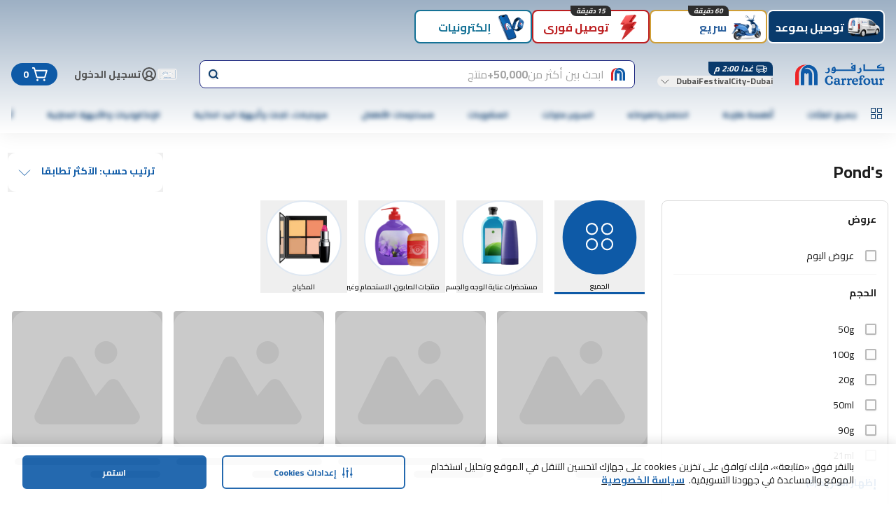

--- FILE ---
content_type: application/javascript
request_url: https://www.carrefouruae.com/2ZYc90_MTh-1/3nWP8fHB4I/ss/3QOmkN0Xp2khtw/KSsCAQ/aR/BpRx4bT1cB
body_size: 169641
content:
(function(){if(typeof Array.prototype.entries!=='function'){Object.defineProperty(Array.prototype,'entries',{value:function(){var index=0;const array=this;return {next:function(){if(index<array.length){return {value:[index,array[index++]],done:false};}else{return {done:true};}},[Symbol.iterator]:function(){return this;}};},writable:true,configurable:true});}}());(function(){A0();UVB();LcB();var N9=function(fO,Zh){return fO<=Zh;};var cO=function(bt){return !bt;};var fT=function(gq,vt){return gq^vt;};var P7=function(f3,Nq){return f3>>>Nq|f3<<32-Nq;};var Yk=function(){if(fV["Date"]["now"]&&typeof fV["Date"]["now"]()==='number'){return fV["Math"]["round"](fV["Date"]["now"]()/1000);}else{return fV["Math"]["round"](+new (fV["Date"])()/1000);}};var Dk=function(pm){return ~pm;};var MZ=function nZ(Q3,UW){var EG=nZ;var GO=Z5(new Number(FU),SA);var I9=GO;GO.set(Q3);do{switch(I9+Q3){case Np:{Q3-=JK;var bb;return zb.pop(),bb=k9,bb;}break;case xz:{var Pq=UW[Yz];zb.push(NO);Q3+=sH;var PZ=Pq[Xm(typeof QY()[Kc(z3)],Eb('',[][[]]))?QY()[Kc(hW)](tA,W7):QY()[Kc(UY)].call(null,Zb,Gq)]||{};PZ[Qq()[Eq(N3)].call(null,Ph,UH,Wk)]=Qq()[Eq(w3)](YT,ZL,bm),delete PZ[Ck()[Vq(10)](277,903,36,3)],Pq[QY()[Kc(UY)](Zb,Gq)]=PZ;zb.pop();}break;case A6:{var Mh=lA(fV[dq(typeof Q5()[k7(YT)],Eb([],[][[]]))?Q5()[k7(HG)](f9,BA,EJ,cO(cO({}))):Q5()[k7(pO)](B7,BT,d9,D5)][t3()[rh(mm)](xm,x7)][t3()[rh(z3)](mk,dL)][K9()[nO(Pm)](hk,cO({}),wY)](R9()[tW(Hm)](z9,mm,kO,lm)),null)?K9()[nO(Tq)](Qc,nt,jA):K9()[nO(j9)].call(null,mZ,Cb,C7);var vO=[Ek,ZT,r5,vq,p9,Y7,Mh];var zA=vO[dq(typeof t3()[rh(Zt)],Eb('',[][[]]))?t3()[rh(Aq)](Pb,hG):t3()[rh(Jh)](jT,hk)](Q5()[k7(rY)](UY,zW,pG,Fh));Q3-=EE;var N5;return zb.pop(),N5=zA,N5;}break;case kU:{if(dq(w7,undefined)&&dq(w7,null)&&tT(w7[QY()[Kc(bT)].apply(null,[DO,fk])],bT)){try{var S5=zb.length;var zq=cO({});var JY=fV[Ck()[Vq(cb)](Rt,qh,w5,PO)](w7)[dq(typeof wW()[Tc(UY)],Eb(K9()[nO(mk)](Tk,UO,HG),[][[]]))?wW()[Tc(mm)].call(null,fY,mk,Lh,Fh,dk):wW()[Tc(Jh)].apply(null,[Zm,v5,EO,BT,rW])](R9()[tW(cb)](VW,fZ,Km,RT));if(tT(JY[QY()[Kc(bT)].apply(null,[DO,fk])],VY[cb])){k9=fV[K9()[nO(HG)].call(null,vY,UY,Um)](JY[fY],mk);}}catch(qb){zb.splice(It(S5,fZ),Infinity,w3);}}Q3+=w6;}break;case B0:{zb.push(c3);Q3+=Iz;var Ek=fV[Q5()[k7(HG)](f9,fZ,EJ,Jh)][Qq()[Eq(Kb)].apply(null,[Nh,Jq,B7])]||fV[t3()[rh(mm)](xm,x7)][Qq()[Eq(Kb)](Nh,Jq,cO(cO(bT)))]?K9()[nO(Tq)].call(null,Qc,L5,jA):K9()[nO(j9)](mZ,Ec,C7);var ZT=lA(fV[Q5()[k7(HG)].apply(null,[f9,T5,EJ,t9])][t3()[rh(mm)].apply(null,[xm,x7])][t3()[rh(z3)](mk,dL)][K9()[nO(Pm)](hk,Aq,wY)](Q5()[k7(YY)].apply(null,[V3,cO(cO([])),TZ,cO([])])),null)?K9()[nO(Tq)].apply(null,[Qc,dW,jA]):K9()[nO(j9)](mZ,U3,C7);var r5=lA(typeof fV[Qq()[Eq(Dc)](U3,TW,w3)][Q5()[k7(YY)].call(null,V3,bm,TZ,nT)],t3()[rh(j9)](ZO,LW))&&fV[dq(typeof Qq()[Eq(dZ)],Eb([],[][[]]))?Qq()[Eq(Dc)](U3,TW,cO(fZ)):Qq()[Eq(fY)](hY,ft,nT)][Q5()[k7(YY)].apply(null,[V3,zY,TZ,cO(fZ)])]?K9()[nO(Tq)](Qc,nt,jA):K9()[nO(j9)].apply(null,[mZ,Mc,C7]);var vq=lA(typeof fV[Q5()[k7(HG)](f9,Tq,EJ,fZ)][Q5()[k7(YY)](V3,Nm,TZ,Dc)],t3()[rh(j9)](ZO,LW))?K9()[nO(Tq)](Qc,cO({}),jA):dq(typeof K9()[nO(z9)],Eb('',[][[]]))?K9()[nO(j9)](mZ,pY,C7):K9()[nO(rm)].apply(null,[CY,hh,HT]);var p9=dq(typeof fV[Q5()[k7(HG)](f9,dY,EJ,mm)][K9()[nO(AZ)](zm,cO(cO(bT)),Yt)],t3()[rh(j9)].call(null,ZO,LW))||dq(typeof fV[t3()[rh(mm)](xm,x7)][K9()[nO(AZ)](zm,dh,Yt)],t3()[rh(j9)](ZO,LW))?K9()[nO(Tq)](Qc,C7,jA):Xm(typeof K9()[nO(f5)],Eb([],[][[]]))?K9()[nO(rm)](PT,Fh,sY):K9()[nO(j9)](mZ,YY,C7);var Y7=lA(fV[Xm(typeof Q5()[k7(vZ)],'undefined')?Q5()[k7(pO)](nW,VW,Bm,L7):Q5()[k7(HG)](f9,DO,EJ,LZ)][t3()[rh(mm)](xm,x7)][t3()[rh(z3)](mk,dL)][Xm(typeof K9()[nO(wY)],Eb('',[][[]]))?K9()[nO(rm)](cm,cO(cO(fZ)),wJ):K9()[nO(Pm)](hk,Wk,wY)](Xm(typeof QY()[Kc(OZ)],Eb('',[][[]]))?QY()[Kc(hW)](c9,lb):QY()[Kc(WW)].apply(null,[OT,H7])),null)?K9()[nO(Tq)](Qc,OT,jA):K9()[nO(j9)].call(null,mZ,t9,C7);}break;case lH:{return parseInt(...UW);}break;case OB:{Q3-=z0;var w7=UW[Yz];zb.push(w3);var k9;}break;case fp:{Q3+=k0;return String(...UW);}break;case vK:{zb.push(H9);var Xq;return Xq=[fV[Qq()[Eq(Dc)](U3,mY,mk)][QY()[Kc(AC)].call(null,IG,PW)]?fV[Qq()[Eq(Dc)].apply(null,[U3,mY,cO(cO([]))])][QY()[Kc(AC)](IG,PW)]:Ck()[Vq(EC)](Zl,Bm,Ns,fZ),fV[Qq()[Eq(Dc)](U3,mY,Tn)][QY()[Kc(Ph)].apply(null,[V3,Cc])]?fV[Qq()[Eq(Dc)](U3,mY,w5)][QY()[Kc(Ph)].call(null,V3,Cc)]:Ck()[Vq(EC)](Zl,Bm,EC,fZ),fV[Qq()[Eq(Dc)](U3,mY,T5)][Q5()[k7(Lh)](Un,cO(cO([])),VZ,Tq)]?fV[Qq()[Eq(Dc)](U3,mY,nt)][Q5()[k7(Lh)](Un,zW,VZ,Pb)]:Ck()[Vq(EC)](Zl,Bm,t9,fZ),lA(typeof fV[Xm(typeof Qq()[Eq(fZ)],Eb('',[][[]]))?Qq()[Eq(fY)].apply(null,[Fh,AI,mk]):Qq()[Eq(Dc)].call(null,U3,mY,cO([]))][Q5()[k7(D5)](B7,cO({}),Bc,O8)],t3()[rh(j9)].call(null,ZO,A5))?fV[Qq()[Eq(Dc)].apply(null,[U3,mY,v5])][Q5()[k7(D5)](B7,BT,Bc,cO(bT))][QY()[Kc(bT)](DO,Ss)]:jS(fZ)],zb.pop(),Xq;}break;case H:{var z8=UW[Yz];var J2=bT;for(var sr=bT;Vj(sr,z8.length);++sr){var rl=jD(z8,sr);if(Vj(rl,M0)||tT(rl,Uz))J2=Eb(J2,fZ);}Q3+=YB;return J2;}break;}}while(I9+Q3!=C);};var Jw=function(){return WD.apply(this,[WL,arguments]);};var rn=function(){return Pl.apply(this,[MK,arguments]);};var Fn=function(wr,LC){return wr|LC;};var jD=function(M8,Rr){return M8[Xw[hW]](Rr);};var Nr=function(Q8){return fV["Math"]["floor"](fV["Math"]["random"]()*Q8["length"]);};var zR=function mC(pR,Mg){'use strict';var Tw=mC;switch(pR){case nU:{var J8=function(pn,lG){zb.push(pO);if(cO(Pd)){for(var Zd=VY[hW];Vj(Zd,VY[Jh]);++Zd){if(Vj(Zd,Qn)||Xm(Zd,Um)||Xm(Zd,mg)||Xm(Zd,nT)){PS[Zd]=jS(fZ);}else{PS[Zd]=Pd[QY()[Kc(bT)](DO,B2)];Pd+=fV[Qq()[Eq(j9)](KS,gC,EC)][Xm(typeof Qq()[Eq(pO)],'undefined')?Qq()[Eq(fY)].call(null,D8,r4,nW):Qq()[Eq(r8)].call(null,hW,M4,IS)](Zd);}}}var ZR=K9()[nO(mk)](Tl,nR,HG);for(var Ow=bT;Vj(Ow,pn[dq(typeof QY()[Kc(Aq)],'undefined')?QY()[Kc(bT)].apply(null,[DO,B2]):QY()[Kc(hW)].apply(null,[gC,jR])]);Ow++){var AS=pn[QY()[Kc(j9)](Hx,mS)](Ow);var n2=fD(Bx(lG,mm),VY[Tq]);lG*=VY[fY];lG&=vV[dq(typeof QY()[Kc(Tq)],Eb('',[][[]]))?QY()[Kc(Q4)].call(null,LR,Ej):QY()[Kc(hW)](jR,Wn)]();lG+=vV[dq(typeof t3()[rh(Jr)],Eb([],[][[]]))?t3()[rh(NC)].apply(null,[v5,C7]):t3()[rh(Jh)](N8,pD)]();lG&=VY[pO];var Jx=PS[pn[dq(typeof t3()[rh(Fh)],'undefined')?t3()[rh(HG)](OR,x2):t3()[rh(Jh)].apply(null,[Dn,lj])](Ow)];if(Xm(typeof AS[QY()[Kc(r8)](bT,I8)],t3()[rh(mk)](hh,Sg))){var cn=AS[Xm(typeof QY()[Kc(fZ)],Eb('',[][[]]))?QY()[Kc(hW)](Pr,M1):QY()[Kc(r8)](bT,I8)](VY[hW]);if(Ox(cn,Qn)&&Vj(cn,bS)){Jx=PS[cn];}}if(Ox(Jx,bT)){var DC=Fd(n2,Pd[dq(typeof QY()[Kc(Jr)],Eb([],[][[]]))?QY()[Kc(bT)](DO,B2):QY()[Kc(hW)](Rd,sx)]);Jx+=DC;Jx%=Pd[QY()[Kc(bT)](DO,B2)];AS=Pd[Jx];}ZR+=AS;}var Qx;return zb.pop(),Qx=ZR,Qx;};var DS=function(Mn){var rI=[0x428a2f98,0x71374491,0xb5c0fbcf,0xe9b5dba5,0x3956c25b,0x59f111f1,0x923f82a4,0xab1c5ed5,0xd807aa98,0x12835b01,0x243185be,0x550c7dc3,0x72be5d74,0x80deb1fe,0x9bdc06a7,0xc19bf174,0xe49b69c1,0xefbe4786,0x0fc19dc6,0x240ca1cc,0x2de92c6f,0x4a7484aa,0x5cb0a9dc,0x76f988da,0x983e5152,0xa831c66d,0xb00327c8,0xbf597fc7,0xc6e00bf3,0xd5a79147,0x06ca6351,0x14292967,0x27b70a85,0x2e1b2138,0x4d2c6dfc,0x53380d13,0x650a7354,0x766a0abb,0x81c2c92e,0x92722c85,0xa2bfe8a1,0xa81a664b,0xc24b8b70,0xc76c51a3,0xd192e819,0xd6990624,0xf40e3585,0x106aa070,0x19a4c116,0x1e376c08,0x2748774c,0x34b0bcb5,0x391c0cb3,0x4ed8aa4a,0x5b9cca4f,0x682e6ff3,0x748f82ee,0x78a5636f,0x84c87814,0x8cc70208,0x90befffa,0xa4506ceb,0xbef9a3f7,0xc67178f2];var Ud=0x6a09e667;var HC=0xbb67ae85;var Ol=0x3c6ef372;var sd=0xa54ff53a;var sC=0x510e527f;var g8=0x9b05688c;var CR=0x1f83d9ab;var xr=0x5be0cd19;var X8=X1(Mn);var l4=X8["length"]*8;X8+=fV["String"]["fromCharCode"](0x80);var H4=X8["length"]/4+2;var Rg=fV["Math"]["ceil"](H4/16);var dI=new (fV["Array"])(Rg);for(var B1=0;B1<Rg;B1++){dI[B1]=new (fV["Array"])(16);for(var Ng=0;Ng<16;Ng++){dI[B1][Ng]=X8["charCodeAt"](B1*64+Ng*4)<<24|X8["charCodeAt"](B1*64+Ng*4+1)<<16|X8["charCodeAt"](B1*64+Ng*4+2)<<8|X8["charCodeAt"](B1*64+Ng*4+3)<<0;}}var YS=l4/fV["Math"]["pow"](2,32);dI[Rg-1][14]=fV["Math"]["floor"](YS);dI[Rg-1][15]=l4;for(var rg=0;rg<Rg;rg++){var QS=new (fV["Array"])(64);var c1=Ud;var Kr=HC;var vx=Ol;var w1=sd;var V2=sC;var Gd=g8;var Ks=CR;var jn=xr;for(var sI=0;sI<64;sI++){var nS=void 0,QI=void 0,qw=void 0,Gn=void 0,cr=void 0,Oj=void 0;if(sI<16)QS[sI]=dI[rg][sI];else{nS=P7(QS[sI-15],7)^P7(QS[sI-15],18)^QS[sI-15]>>>3;QI=P7(QS[sI-2],17)^P7(QS[sI-2],19)^QS[sI-2]>>>10;QS[sI]=QS[sI-16]+nS+QS[sI-7]+QI;}QI=P7(V2,6)^P7(V2,11)^P7(V2,25);qw=V2&Gd^~V2&Ks;Gn=jn+QI+qw+rI[sI]+QS[sI];nS=P7(c1,2)^P7(c1,13)^P7(c1,22);cr=c1&Kr^c1&vx^Kr&vx;Oj=nS+cr;jn=Ks;Ks=Gd;Gd=V2;V2=w1+Gn>>>0;w1=vx;vx=Kr;Kr=c1;c1=Gn+Oj>>>0;}Ud=Ud+c1;HC=HC+Kr;Ol=Ol+vx;sd=sd+w1;sC=sC+V2;g8=g8+Gd;CR=CR+Ks;xr=xr+jn;}return [Ud>>24&0xff,Ud>>16&0xff,Ud>>8&0xff,Ud&0xff,HC>>24&0xff,HC>>16&0xff,HC>>8&0xff,HC&0xff,Ol>>24&0xff,Ol>>16&0xff,Ol>>8&0xff,Ol&0xff,sd>>24&0xff,sd>>16&0xff,sd>>8&0xff,sd&0xff,sC>>24&0xff,sC>>16&0xff,sC>>8&0xff,sC&0xff,g8>>24&0xff,g8>>16&0xff,g8>>8&0xff,g8&0xff,CR>>24&0xff,CR>>16&0xff,CR>>8&0xff,CR&0xff,xr>>24&0xff,xr>>16&0xff,xr>>8&0xff,xr&0xff];};var TI=function(){var ll=BR();var H2=-1;if(ll["indexOf"]('Trident/7.0')>-1)H2=11;else if(ll["indexOf"]('Trident/6.0')>-1)H2=10;else if(ll["indexOf"]('Trident/5.0')>-1)H2=9;else H2=0;return H2>=9;};var Il=function(){var rG=tl();var rj=fV["Object"]["prototype"]["hasOwnProperty"].call(fV["Navigator"]["prototype"],'mediaDevices');var qC=fV["Object"]["prototype"]["hasOwnProperty"].call(fV["Navigator"]["prototype"],'serviceWorker');var Es=! !fV["window"]["browser"];var UC=typeof fV["ServiceWorker"]==='function';var R8=typeof fV["ServiceWorkerContainer"]==='function';var ZI=typeof fV["frames"]["ServiceWorkerRegistration"]==='function';var Xs=fV["window"]["location"]&&fV["window"]["location"]["protocol"]==='http:';var Vr=rG&&(!rj||!qC||!UC||!Es||!R8||!ZI)&&!Xs;return Vr;};var tl=function(){var TR=BR();var SD=/(iPhone|iPad).*AppleWebKit(?!.*(Version|CriOS))/i["test"](TR);var zx=fV["navigator"]["platform"]==='MacIntel'&&fV["navigator"]["maxTouchPoints"]>1&&/(Safari)/["test"](TR)&&!fV["window"]["MSStream"]&&typeof fV["navigator"]["standalone"]!=='undefined';return SD||zx;};var dD=function(f1){var Y8=fV["Math"]["floor"](fV["Math"]["random"]()*100000+10000);var CD=fV["String"](f1*Y8);var cg=0;var dd=[];var q8=CD["length"]>=18?true:false;while(dd["length"]<6){dd["push"](fV["parseInt"](CD["slice"](cg,cg+2),10));cg=q8?cg+3:cg+2;}var MS=Bd(dd);return [Y8,MS];};var Mr=function(hd){if(hd===null||hd===undefined){return 0;}var vR=function Pw(Xg){return hd["toLowerCase"]()["includes"](Xg["toLowerCase"]());};var YR=0;(D4&&D4["fields"]||[])["some"](function(s2){var T4=s2["type"];var RR=s2["labels"];if(RR["some"](vR)){YR=P4[T4];if(s2["extensions"]&&s2["extensions"]["labels"]&&s2["extensions"]["labels"]["some"](function(Mw){return hd["toLowerCase"]()["includes"](Mw["toLowerCase"]());})){YR=P4[s2["extensions"]["type"]];}return true;}return false;});return YR;};var G4=function(m1){if(m1===undefined||m1==null){return false;}var X4=function Xn(N4){return m1["toLowerCase"]()===N4["toLowerCase"]();};return Ur["some"](X4);};var f8=function(vs){try{var qR=new (fV["Set"])(fV["Object"]["values"](P4));return vs["split"](';')["some"](function(tx){var Ax=tx["split"](',');var VD=fV["Number"](Ax[Ax["length"]-1]);return qR["has"](VD);});}catch(gG){return false;}};var t8=function(Mj){var dj='';var A8=0;if(Mj==null||fV["document"]["activeElement"]==null){return mD(D,["elementFullId",dj,"elementIdType",A8]);}var H1=['id','name','for','placeholder','aria-label','aria-labelledby'];H1["forEach"](function(Jd){if(!Mj["hasAttribute"](Jd)||dj!==''&&A8!==0){return;}var rR=Mj["getAttribute"](Jd);if(dj===''&&(rR!==null||rR!==undefined)){dj=rR;}if(A8===0){A8=Mr(rR);}});return mD(D,["elementFullId",dj,"elementIdType",A8]);};var Kn=function(Aj){var Gx;if(Aj==null){Gx=fV["document"]["activeElement"];}else Gx=Aj;if(fV["document"]["activeElement"]==null)return -1;var kw=Gx["getAttribute"]('name');if(kw==null){var KC=Gx["getAttribute"]('id');if(KC==null)return -1;else return mx(KC);}return mx(kw);};var In=function(Nj){var LS=-1;var G8=[];if(! !Nj&&typeof Nj==='string'&&Nj["length"]>0){var T2=Nj["split"](';');if(T2["length"]>1&&T2[T2["length"]-1]===''){T2["pop"]();}LS=fV["Math"]["floor"](fV["Math"]["random"]()*T2["length"]);var cx=T2[LS]["split"](',');for(var Zn in cx){if(!fV["isNaN"](cx[Zn])&&!fV["isNaN"](fV["parseInt"](cx[Zn],10))){G8["push"](cx[Zn]);}}}else{var J1=fV["String"](Q2(1,5));var kR='1';var jd=fV["String"](Q2(20,70));var Z1=fV["String"](Q2(100,300));var O2=fV["String"](Q2(100,300));G8=[J1,kR,jd,Z1,O2];}return [LS,G8];};var zl=function(fI,rD){var q4=typeof fI==='string'&&fI["length"]>0;var Fr=!fV["isNaN"](rD)&&(fV["Number"](rD)===-1||Yk()<fV["Number"](rD));if(!(q4&&Fr)){return false;}var Tg='^([a-fA-F0-9]{31,32})$';return fI["search"](Tg)!==-1;};var Ys=function(LD,Hd,jg){var Ps;do{Ps=m2(fE,[LD,Hd]);}while(Xm(Fd(Ps,jg),bT));return Ps;};var xn=function(t4){zb.push(dC);var On=tl(t4);var I1=fV[wW()[Tc(fZ)](pO,mg,N1,jA,kj)][Qq()[Eq(bT)](fY,N1,j9)][Qq()[Eq(Jr)](LZ,Tr,bT)].call(fV[t3()[rh(dh)].call(null,Q4,hR)][Qq()[Eq(bT)](fY,N1,Qn)],Q5()[k7(Ug)](Z4,pY,jG,EC));var nl=fV[wW()[Tc(fZ)](pO,pO,N1,w3,kj)][Qq()[Eq(bT)](fY,N1,xm)][Qq()[Eq(Jr)](LZ,Tr,S4)].call(fV[t3()[rh(dh)].call(null,Q4,hR)][Qq()[Eq(bT)].call(null,fY,N1,rY)],K9()[nO(zY)](vn,z9,Lx));var gx=cO(cO(fV[Q5()[k7(HG)].call(null,f9,z9,f7,PR)][Ck()[Vq(Fh)](Y2,pj,w5,rm)]));var R4=Xm(typeof fV[Ck()[Vq(PO)](jx,Bm,NC,SI)],dq(typeof t3()[rh(fZ)],Eb([],[][[]]))?t3()[rh(mk)].apply(null,[hh,J7]):t3()[rh(Jh)].apply(null,[cS,Sn]));var Bl=Xm(typeof fV[K9()[nO(B7)].call(null,lx,O8,mw)],t3()[rh(mk)](hh,J7));var Dd=Xm(typeof fV[Qq()[Eq(Ns)].apply(null,[Lx,q2,cO(bT)])][QY()[Kc(rY)].apply(null,[VR,Jl])],t3()[rh(mk)].call(null,hh,J7));var Vn=fV[Q5()[k7(HG)](f9,cO(bT),f7,C7)][dq(typeof t3()[rh(xm)],Eb('',[][[]]))?t3()[rh(Um)](Cr,fk):t3()[rh(Jh)].apply(null,[bg,Dc])]&&Xm(fV[Q5()[k7(HG)](f9,NC,f7,Cj)][t3()[rh(Um)].apply(null,[Cr,fk])][dq(typeof t3()[rh(w3)],Eb([],[][[]]))?t3()[rh(xm)](jr,LA):t3()[rh(Jh)](JC,Vg)],K9()[nO(Ns)](Hn,cO(cO({})),K4));var H8=On&&(cO(I1)||cO(nl)||cO(R4)||cO(gx)||cO(Bl)||cO(Dd))&&cO(Vn);var tg;return zb.pop(),tg=H8,tg;};var GI=function(Qr){zb.push(FC);var Vl;return Vl=fC()[Qq()[Eq(Hj)](j9,P9,Hm)](function AR(U1){zb.push(jj);while(fZ)switch(U1[Ck()[Vq(V4)].call(null,Hl,fK,VW,Tq)]=U1[Qq()[Eq(dh)].apply(null,[Aq,n7,tD])]){case bT:if(CC(Xm(typeof QY()[Kc(Hj)],Eb('',[][[]]))?QY()[Kc(hW)](Nl,tA):QY()[Kc(Ec)](Cj,Yh),fV[Qq()[Eq(Dc)](U3,tm,Hj)])){U1[Qq()[Eq(dh)](Aq,n7,Qn)]=VY[NC];break;}{var lg;return lg=U1[Q5()[k7(VW)](Pm,pO,lc,rY)](Q5()[k7(zW)].apply(null,[Hj,h8,xk,Tq]),null),zb.pop(),lg;}case Jh:{var c4;return c4=U1[Xm(typeof Q5()[k7(B7)],Eb([],[][[]]))?Q5()[k7(pO)](bR,OT,W4,Pm):Q5()[k7(VW)].call(null,Pm,mg,lc,pO)](Xm(typeof Q5()[k7(j9)],Eb([],[][[]]))?Q5()[k7(pO)](Nh,OT,hI,OS):Q5()[k7(zW)](Hj,U3,xk,PO),fV[dq(typeof Qq()[Eq(Qn)],Eb([],[][[]]))?Qq()[Eq(Dc)](U3,tm,f5):Qq()[Eq(fY)](fr,qI,dW)][QY()[Kc(Ec)](Cj,Yh)][K9()[nO(Dc)](j3,BT,Hm)](Qr)),zb.pop(),c4;}case hW:case R9()[tW(NC)](T5,hW,XR,QA):{var c2;return c2=U1[dq(typeof wW()[Tc(Tq)],Eb([],[][[]]))?wW()[Tc(Fh)].apply(null,[Tq,w3,rA,EC,J4]):wW()[Tc(Jh)].apply(null,[Um,pO,K2,fY,Ul])](),zb.pop(),c2;}}zb.pop();},null,null,null,fV[Q5()[k7(w5)].apply(null,[nt,ls,WY,U3])]),zb.pop(),Vl;};var hx=function(){if(cO(cO(Yz))){}else if(cO(S6)){}else if(cO(cO(Yz))){}else if(cO(cO(Yz))){}else if(cO(cO({}))){return function mn(){var Ix=BR();zb.push(Jn);var Hw=K9()[nO(mk)](ND,t9,HG);var PD=[];for(var Cl=bT;Vj(Cl,VY[cb]);Cl++){var Vd=Nr(Ix);PD[QY()[Kc(fZ)].call(null,bS,tj)](Vd);Hw=Eb(Hw,Ix[Vd]);}var SS=[Hw,PD];var JS;return JS=SS[t3()[rh(Aq)](Pb,l7)](Q5()[k7(Hj)].apply(null,[NR,z9,T1,pr])),zb.pop(),JS;};}else{}};var gg=function(){zb.push(Kw);try{var ds=zb.length;var b4=cO([]);var Xd=Br();var YI=T8()[Ck()[Vq(Jr)].apply(null,[N1,Lq,rm,rm])](new (fV[wW()[Tc(PO)].call(null,pO,bm,x5,K4,qj)])(Q5()[k7(Hx)](Nm,dW,O7,cO([])),QY()[Kc(Hm)].call(null,L5,wl)),wW()[Tc(cb)](Jh,Pm,WG,fY,g4));var qx=Br();var n4=It(qx,Xd);var OD;return OD=mD(D,[dq(typeof QY()[Kc(mg)],'undefined')?QY()[Kc(zY)](VW,Ih):QY()[Kc(hW)](cC,Gg),YI,QY()[Kc(B7)](Mc,EY),n4]),zb.pop(),OD;}catch(G1){zb.splice(It(ds,fZ),Infinity,Kw);var Nw;return zb.pop(),Nw={},Nw;}zb.pop();};var T8=function(){zb.push(O1);var cj=fV[Xm(typeof t3()[rh(pO)],Eb([],[][[]]))?t3()[rh(Jh)].apply(null,[Fs,Hg]):t3()[rh(pY)](Mc,QT)][t3()[rh(UY)](IS,Nd)]?fV[t3()[rh(pY)](Mc,QT)][t3()[rh(UY)].call(null,IS,Nd)]:jS(VY[HG]);var px=fV[t3()[rh(pY)](Mc,QT)][Qq()[Eq(Wk)](nW,lI,r8)]?fV[t3()[rh(pY)](Mc,QT)][Qq()[Eq(Wk)](nW,lI,Zt)]:jS(fZ);var C4=fV[Xm(typeof Qq()[Eq(Ec)],Eb([],[][[]]))?Qq()[Eq(fY)](lx,Fx,cO(cO([]))):Qq()[Eq(Dc)].call(null,U3,L8,PR)][Q5()[k7(Zb)](Ns,Fh,rd,Hj)]?fV[Qq()[Eq(Dc)](U3,L8,D5)][Q5()[k7(Zb)](Ns,cO(cO([])),rd,Ec)]:jS(fZ);var Dl=fV[Qq()[Eq(Dc)](U3,L8,Fh)][Q5()[k7(Hm)](YY,Tn,F1,Ec)]?fV[dq(typeof Qq()[Eq(EO)],Eb([],[][[]]))?Qq()[Eq(Dc)].apply(null,[U3,L8,cO(cO(bT))]):Qq()[Eq(fY)].call(null,Xx,zd,zY)][Q5()[k7(Hm)].apply(null,[YY,cO([]),F1,bm])]():jS(fZ);var gs=fV[Qq()[Eq(Dc)](U3,L8,Kd)][dq(typeof Q5()[k7(Ug)],Eb('',[][[]]))?Q5()[k7(v5)](z3,IS,Dg,L7):Q5()[k7(pO)].call(null,m4,VW,pC,EO)]?fV[Qq()[Eq(Dc)].apply(null,[U3,L8,Hx])][Q5()[k7(v5)](z3,B4,Dg,tD)]:jS(fZ);var L1=jS(fZ);var R1=[Xm(typeof K9()[nO(B7)],Eb('',[][[]]))?K9()[nO(rm)].call(null,x7,OT,Nm):K9()[nO(mk)](hj,fY,HG),L1,Xm(typeof t3()[rh(B7)],Eb('',[][[]]))?t3()[rh(Jh)](qd,zm):t3()[rh(Hx)].apply(null,[UO,Cd]),m2(IE,[]),m2(cV,[]),m2(MB,[]),m2(WE,[]),m2(HU,[]),m2(SX,[]),cj,px,C4,Dl,gs];var kl;return kl=R1[t3()[rh(Aq)].apply(null,[Pb,TD])](t3()[rh(PO)].apply(null,[Ug,hC])),zb.pop(),kl;};var KR=function(){var Bs;zb.push(Tj);return Bs=m2(bL,[fV[dq(typeof Q5()[k7(mk)],Eb('',[][[]]))?Q5()[k7(HG)].apply(null,[f9,Jh,zh,K4]):Q5()[k7(pO)](RS,nR,Bn,L5)]]),zb.pop(),Bs;};var P1=function(){zb.push(bn);var D1=[QG,bI];var As=Zr(fl);if(dq(As,cO([]))){try{var D2=zb.length;var X2=cO(S6);var gd=fV[Ck()[Vq(cb)].call(null,Rt,L2,Dc,PO)](As)[wW()[Tc(mm)](fY,dh,nr,S4,dk)](R9()[tW(cb)].call(null,r8,fZ,Km,b8));if(Ox(gd[QY()[Kc(bT)](DO,BC)],Tq)){var Ad=fV[K9()[nO(HG)](bl,mg,Um)](gd[Jh],mk);Ad=fV[Qq()[Eq(OS)].apply(null,[Tn,Jg,Pm])](Ad)?QG:Ad;D1[VY[hW]]=Ad;}}catch(zI){zb.splice(It(D2,fZ),Infinity,bn);}}var MD;return zb.pop(),MD=D1,MD;};var HS=function(){var Yx=[jS(fZ),jS(fZ)];zb.push(NR);var ks=Zr(W1);if(dq(ks,cO(cO(Yz)))){try{var DR=zb.length;var Wj=cO(cO(Yz));var Rx=fV[Ck()[Vq(cb)](Rt,xR,bT,PO)](ks)[wW()[Tc(mm)](fY,nt,bD,Wk,dk)](R9()[tW(cb)].apply(null,[pO,fZ,Km,El]));if(Ox(Rx[dq(typeof QY()[Kc(dW)],'undefined')?QY()[Kc(bT)](DO,ER):QY()[Kc(hW)](j2,Sn)],Tq)){var XD=fV[K9()[nO(HG)](E4,cO(fZ),Um)](Rx[fZ],mk);var VC=fV[K9()[nO(HG)](E4,pY,Um)](Rx[hW],mk);XD=fV[dq(typeof Qq()[Eq(bT)],'undefined')?Qq()[Eq(OS)](Tn,F4,Dc):Qq()[Eq(fY)](IC,r1,YY)](XD)?jS(fZ):XD;VC=fV[Qq()[Eq(OS)].call(null,Tn,F4,cO(cO([])))](VC)?jS(VY[HG]):VC;Yx=[VC,XD];}}catch(d4){zb.splice(It(DR,fZ),Infinity,NR);}}var Zw;return zb.pop(),Zw=Yx,Zw;};var Od=function(){zb.push(HR);var vw=Xm(typeof K9()[nO(rY)],Eb([],[][[]]))?K9()[nO(rm)](rY,pr,Cn):K9()[nO(mk)](Uq,Qn,HG);var A4=Zr(W1);if(A4){try{var ZD=zb.length;var pI=cO(S6);var WI=fV[dq(typeof Ck()[Vq(pO)],'undefined')?Ck()[Vq(cb)].call(null,Rt,K7,VW,PO):Ck()[Vq(Tq)](pG,VR,EO,P2)](A4)[wW()[Tc(mm)].apply(null,[fY,nR,RW,zW,dk])](R9()[tW(cb)](S4,fZ,Km,j7));vw=WI[bT];}catch(g1){zb.splice(It(ZD,fZ),Infinity,HR);}}var S1;return zb.pop(),S1=vw,S1;};var vg=function(){var Yl=Zr(W1);zb.push(dx);if(Yl){try{var wd=zb.length;var Kg=cO(S6);var fj=fV[Ck()[Vq(cb)](Rt,Wl,Cj,PO)](Yl)[wW()[Tc(mm)].call(null,fY,OT,hl,pO,dk)](R9()[tW(cb)](fY,fZ,Km,ld));if(Ox(fj[QY()[Kc(bT)](DO,Rj)],mm)){var w2=fV[K9()[nO(HG)](zj,dY,Um)](fj[rm],mk);var Y1;return Y1=fV[Qq()[Eq(OS)](Tn,DZ,t9)](w2)||Xm(w2,jS(fZ))?jS(fZ):w2,zb.pop(),Y1;}}catch(zg){zb.splice(It(wd,fZ),Infinity,dx);var wS;return zb.pop(),wS=jS(VY[HG]),wS;}}var Xj;return zb.pop(),Xj=jS(fZ),Xj;};var sn=function(){var G2=Zr(W1);zb.push(nj);if(G2){try{var OI=zb.length;var tw=cO(S6);var RD=fV[Ck()[Vq(cb)].call(null,Rt,Cn,Q4,PO)](G2)[wW()[Tc(mm)](fY,K4,xG,cO(bT),dk)](R9()[tW(cb)](Um,fZ,Km,tS));if(Xm(RD[QY()[Kc(bT)].apply(null,[DO,Rk])],mm)){var Zg;return zb.pop(),Zg=RD[pO],Zg;}}catch(Kx){zb.splice(It(OI,fZ),Infinity,nj);var S2;return zb.pop(),S2=null,S2;}}var DI;return zb.pop(),DI=null,DI;};var Vx=function(kS,WC){zb.push(Sd);for(var LI=bT;Vj(LI,WC[QY()[Kc(bT)](DO,f2)]);LI++){var Fg=WC[LI];Fg[dq(typeof QY()[Kc(Nm)],'undefined')?QY()[Kc(V4)].call(null,FI,Kb):QY()[Kc(hW)](WR,TC)]=Fg[QY()[Kc(V4)](FI,Kb)]||cO(cO(Yz));Fg[dq(typeof Q5()[k7(L7)],Eb('',[][[]]))?Q5()[k7(SI)](Mc,IS,jr,nt):Q5()[k7(pO)](GD,fr,mw,BA)]=cO(cO([]));if(CC(wW()[Tc(hW)](fY,Ws,xl,EC,Nm),Fg))Fg[K9()[nO(Kd)](Cx,cO(cO([])),f9)]=cO(cO({}));fV[dq(typeof wW()[Tc(bT)],Eb([],[][[]]))?wW()[Tc(fZ)](pO,pY,jr,Qn,kj):wW()[Tc(Jh)](n1,Mc,U3,j9,k2)][dq(typeof K9()[nO(r8)],'undefined')?K9()[nO(Jr)](Cr,Pr,JC):K9()[nO(rm)](sS,Ns,xm)](kS,vS(Fg[t3()[rh(Dc)].apply(null,[JC,bd])]),Fg);}zb.pop();};var U8=function(xx,RG,l2){zb.push(kx);if(RG)Vx(xx[Xm(typeof Qq()[Eq(Wk)],'undefined')?Qq()[Eq(fY)].call(null,CY,bl,OR):Qq()[Eq(bT)](fY,Yj,cO(cO(bT)))],RG);if(l2)Vx(xx,l2);fV[wW()[Tc(fZ)].call(null,pO,N3,Yj,Mc,kj)][K9()[nO(Jr)](Z8,bT,JC)](xx,Qq()[Eq(bT)].apply(null,[fY,Yj,Cj]),mD(D,[K9()[nO(Kd)].call(null,C3,Cj,f9),cO({})]));var ED;return zb.pop(),ED=xx,ED;};var vS=function(jI){zb.push(Wd);var Kl=I2(jI,Qq()[Eq(Aq)](h8,F3,jA));var tC;return tC=SG(QY()[Kc(EO)].call(null,Wk,CG),A2(Kl))?Kl:fV[dq(typeof Qq()[Eq(fY)],Eb([],[][[]]))?Qq()[Eq(j9)](KS,F9,OR):Qq()[Eq(fY)].apply(null,[c9,NO,pO])](Kl),zb.pop(),tC;};var I2=function(Wr,xd){zb.push(d1);if(lA(Xm(typeof Qq()[Eq(Um)],Eb([],[][[]]))?Qq()[Eq(fY)].call(null,U3,nC,T5):Qq()[Eq(V4)](z3,OZ,nT),A2(Wr))||cO(Wr)){var f4;return zb.pop(),f4=Wr,f4;}var dS=Wr[fV[Qq()[Eq(SI)](bT,GS,U3)][Qq()[Eq(Cb)](hw,G5,UO)]];if(dq(qs(bT),dS)){var ml=dS.call(Wr,xd||(dq(typeof K9()[nO(IS)],Eb('',[][[]]))?K9()[nO(Q4)].apply(null,[Yn,pr,Ns]):K9()[nO(rm)].call(null,m4,nW,C2)));if(lA(Qq()[Eq(V4)](z3,OZ,Pr),A2(ml))){var md;return zb.pop(),md=ml,md;}throw new (fV[wW()[Tc(fY)](j9,Fh,Yn,Zt,B7)])(R9()[tW(OR)](PR,Hx,GR,j4));}var SC;return SC=(Xm(dq(typeof Qq()[Eq(jA)],'undefined')?Qq()[Eq(Aq)](h8,Bw,mg):Qq()[Eq(fY)].call(null,x1,Dx,v5),xd)?fV[Xm(typeof Qq()[Eq(xm)],Eb([],[][[]]))?Qq()[Eq(fY)](zD,Gr,Um):Qq()[Eq(j9)](KS,xI,cO(cO(bT)))]:fV[QY()[Kc(h8)].apply(null,[YY,Ag])])(Wr),zb.pop(),SC;};var Og=function(Sl){if(cO(Sl)){gD=Pr;tR=LR;Uw=h8;V1=r8;Hs=r8;bC=VY[Kd];wC=r8;Fw=r8;GC=r8;}};var tn=function(){zb.push(zC);ZC=K9()[nO(mk)].call(null,lS,cO(bT),HG);Id=bT;lr=bT;Ir=bT;wI=dq(typeof K9()[nO(Nm)],Eb([],[][[]]))?K9()[nO(mk)].apply(null,[lS,cO(fZ),HG]):K9()[nO(rm)].call(null,E2,B4,Qs);c8=bT;rx=bT;FR=bT;Uj=K9()[nO(mk)](lS,V4,HG);hD=bT;dn=bT;N2=bT;l8=vV[Q5()[k7(dW)].call(null,WW,h8,DA,L5)]();zb.pop();Rs=bT;Q1=bT;};var FS=function(){wg=bT;zb.push(ES);z4=K9()[nO(mk)](Sr,Um,HG);Fj={};lR=K9()[nO(mk)](Sr,cO(fZ),HG);cs=bT;zb.pop();v8=bT;};var F8=function(xj,I4,Xr){zb.push(k8);try{var XC=zb.length;var Ln=cO(S6);var kI=bT;var sD=cO(S6);if(dq(I4,fZ)&&Ox(lr,Uw)){if(cO(dl[wW()[Tc(N3)](Q4,Hm,cR,N3,B4)])){sD=cO(Yz);dl[Xm(typeof wW()[Tc(bT)],'undefined')?wW()[Tc(Jh)](kg,DO,pr,Ns,C1):wW()[Tc(N3)](Q4,pr,cR,cO(cO(bT)),B4)]=cO(cO({}));}var bs;return bs=mD(D,[Qq()[Eq(L5)](wY,M4,SI),kI,QY()[Kc(jA)](Tn,vD),sD,dq(typeof Qq()[Eq(T5)],'undefined')?Qq()[Eq(EC)](Yr,kW,cO(fZ)):Qq()[Eq(fY)].apply(null,[mg,mw,BT]),Id]),zb.pop(),bs;}if(Xm(I4,fZ)&&Vj(Id,tR)||dq(I4,fZ)&&Vj(lr,Uw)){var sg=xj?xj:fV[Q5()[k7(HG)].apply(null,[f9,fr,X7,NC])][Ck()[Vq(f5)](fk,Wx,B7,fY)];var qD=jS(fZ);var ms=jS(fZ);if(sg&&sg[K9()[nO(EC)](g5,jA,L7)]&&sg[Qq()[Eq(C7)](xl,M2,LZ)]){qD=fV[QY()[Kc(mk)].call(null,ql,cS)][QY()[Kc(D5)].call(null,t9,r9)](sg[K9()[nO(EC)](g5,NC,L7)]);ms=fV[QY()[Kc(mk)](ql,cS)][QY()[Kc(D5)](t9,r9)](sg[Qq()[Eq(C7)](xl,M2,cb)]);}else if(sg&&sg[Ck()[Vq(zW)](bT,cl,Pm,rm)]&&sg[dq(typeof QY()[Kc(Ug)],Eb([],[][[]]))?QY()[Kc(L5)].call(null,P8,qO):QY()[Kc(hW)].call(null,m8,Nn)]){qD=fV[dq(typeof QY()[Kc(fY)],'undefined')?QY()[Kc(mk)].apply(null,[ql,cS]):QY()[Kc(hW)](sG,Qj)][QY()[Kc(D5)].apply(null,[t9,r9])](sg[Ck()[Vq(zW)](bT,cl,tD,rm)]);ms=fV[QY()[Kc(mk)](ql,cS)][QY()[Kc(D5)](t9,r9)](sg[QY()[Kc(L5)].call(null,P8,qO)]);}var n8=sg[Qq()[Eq(ls)].call(null,UI,KO,cO(cO({})))];if(SG(n8,null))n8=sg[K9()[nO(C7)](HT,fY,vI)];var rr=Kn(n8);kI=It(Br(),Xr);var tI=K9()[nO(mk)](p2,O8,HG)[Xm(typeof K9()[nO(Ug)],'undefined')?K9()[nO(rm)](c9,pr,Jl):K9()[nO(N3)](gj,Tn,nT)](l8,Q5()[k7(rY)](UY,pO,sl,Q4))[Xm(typeof K9()[nO(r8)],'undefined')?K9()[nO(rm)].call(null,Sn,z9,dx):K9()[nO(N3)](gj,cO(bT),nT)](I4,Q5()[k7(rY)](UY,BT,sl,cb))[K9()[nO(N3)](gj,L7,nT)](kI,Q5()[k7(rY)].call(null,UY,cO(cO(bT)),sl,t9))[K9()[nO(N3)].apply(null,[gj,L5,nT])](qD,Xm(typeof Q5()[k7(L5)],Eb('',[][[]]))?Q5()[k7(pO)](Bg,mm,jA,cO(cO([]))):Q5()[k7(rY)](UY,Tn,sl,D5))[K9()[nO(N3)].call(null,gj,Jh,nT)](ms);if(dq(I4,fZ)){tI=K9()[nO(mk)].apply(null,[p2,L7,HG])[K9()[nO(N3)].call(null,gj,N3,nT)](tI,Q5()[k7(rY)].call(null,UY,UO,sl,w3))[K9()[nO(N3)](gj,cb,nT)](rr);var JD=lA(typeof sg[QY()[Kc(EC)].apply(null,[UI,cA])],t3()[rh(j9)](ZO,Oh))?sg[QY()[Kc(EC)](UI,cA)]:sg[Xm(typeof Q5()[k7(C7)],'undefined')?Q5()[k7(pO)](BD,Q4,Js,w3):Q5()[k7(Sd)].apply(null,[nW,Hj,At,nW])];if(lA(JD,null)&&dq(JD,VY[HG]))tI=K9()[nO(mk)].apply(null,[p2,cO(cO(bT)),HG])[K9()[nO(N3)](gj,cO(cO([])),nT)](tI,Q5()[k7(rY)].apply(null,[UY,Um,sl,cO({})]))[dq(typeof K9()[nO(Wk)],'undefined')?K9()[nO(N3)](gj,zW,nT):K9()[nO(rm)](VW,f5,HD)](JD);}if(lA(typeof sg[Qq()[Eq(bm)].apply(null,[Cg,HD,K4])],t3()[rh(j9)](ZO,Oh))&&Xm(sg[Qq()[Eq(bm)](Cg,HD,PR)],cO(cO(Yz))))tI=K9()[nO(mk)].apply(null,[p2,bT,HG])[K9()[nO(N3)](gj,w5,nT)](tI,dq(typeof R9()[tW(hW)],Eb([],[][[]]))?R9()[tW(h8)](fY,Tq,BT,Zl):R9()[tW(rm)](zW,V8,p8,Ss));tI=K9()[nO(mk)](p2,dY,HG)[K9()[nO(N3)](gj,Ws,nT)](tI,t3()[rh(PO)].apply(null,[Ug,BW]));Ir=Eb(Eb(Eb(Eb(Eb(Ir,l8),I4),kI),qD),ms);ZC=Eb(ZC,tI);}if(Xm(I4,fZ))Id++;else lr++;l8++;var wG;return wG=mD(D,[Qq()[Eq(L5)](wY,M4,OT),kI,QY()[Kc(jA)](Tn,vD),sD,dq(typeof Qq()[Eq(pr)],'undefined')?Qq()[Eq(EC)].apply(null,[Yr,kW,L5]):Qq()[Eq(fY)](BC,hj,dh),Id]),zb.pop(),wG;}catch(qg){zb.splice(It(XC,fZ),Infinity,k8);}zb.pop();};var Ql=function(qr,Ed,II){zb.push(lC);try{var NS=zb.length;var Vs=cO([]);var Px=qr?qr:fV[Q5()[k7(HG)].apply(null,[f9,Hx,D7,VW])][Ck()[Vq(f5)].call(null,fk,YC,Yt,fY)];var cI=bT;var OC=jS(VY[HG]);var Zx=fZ;var Cs=cO([]);if(Ox(cs,gD)){if(cO(dl[Xm(typeof wW()[Tc(Kd)],'undefined')?wW()[Tc(Jh)](h8,w5,d1,bT,wx):wW()[Tc(N3)](Q4,IS,FD,cO(cO({})),B4)])){Cs=cO(Yz);dl[wW()[Tc(N3)](Q4,HG,FD,mk,B4)]=cO(cO({}));}var XI;return XI=mD(D,[Qq()[Eq(L5)](wY,lk,rm),cI,t3()[rh(Nm)].apply(null,[qS,s5]),OC,QY()[Kc(jA)](Tn,d7),Cs]),zb.pop(),XI;}if(Vj(cs,gD)&&Px&&dq(Px[t3()[rh(BA)](bS,Fm)],undefined)){OC=Px[dq(typeof t3()[rh(Aq)],'undefined')?t3()[rh(BA)].apply(null,[bS,Fm]):t3()[rh(Jh)](nx,VS)];var Bj=Px[Q5()[k7(pr)].apply(null,[EI,v5,fA,cO(cO({}))])];var Ts=Px[Ck()[Vq(N3)](kn,CJ,Hx,mm)]?fZ:bT;var Y4=Px[Qq()[Eq(Cj)](bx,Rq,cO(cO(bT)))]?fZ:VY[hW];var rs=Px[Qq()[Eq(Tn)](W7,gm,cO(cO([])))]?fZ:bT;var VI=Px[Q5()[k7(hh)].apply(null,[zY,dW,HA,UY])]?fZ:bT;var qn=Eb(Eb(Eb(Kj(Ts,mm),Kj(Y4,Tq)),Kj(rs,Jh)),VI);cI=It(Br(),II);var tr=Kn(null);var QR=bT;if(Bj&&OC){if(dq(Bj,bT)&&dq(OC,bT)&&dq(Bj,OC))OC=jS(fZ);else OC=dq(OC,bT)?OC:Bj;}if(Xm(Y4,bT)&&Xm(rs,bT)&&Xm(VI,bT)&&tT(OC,Qn)){if(Xm(Ed,hW)&&Ox(OC,Qn)&&N9(OC,d1))OC=jS(Jh);else if(Ox(OC,vV[Xm(typeof Qq()[Eq(nR)],Eb([],[][[]]))?Qq()[Eq(fY)].apply(null,[Hg,BT,jA]):Qq()[Eq(PR)].call(null,LR,Fm,Pb)]())&&N9(OC,Hj))OC=jS(hW);else if(Ox(OC,UI)&&N9(OC,VY[BT]))OC=jS(VY[fZ]);else OC=jS(Jh);}if(dq(tr,XS)){TS=bT;XS=tr;}else TS=Eb(TS,VY[HG]);var K8=q1(OC);if(Xm(K8,VY[hW])){var Ms=(Xm(typeof K9()[nO(OR)],Eb([],[][[]]))?K9()[nO(rm)](zw,Yt,zs):K9()[nO(mk)](gJ,cO(fZ),HG))[K9()[nO(N3)](EZ,rm,nT)](cs,Q5()[k7(rY)].apply(null,[UY,cO(cO({})),Wg,dY]))[K9()[nO(N3)].apply(null,[EZ,v5,nT])](Ed,Q5()[k7(rY)](UY,Jh,Wg,L5))[K9()[nO(N3)](EZ,U3,nT)](cI,dq(typeof Q5()[k7(jA)],'undefined')?Q5()[k7(rY)].apply(null,[UY,PR,Wg,cO({})]):Q5()[k7(pO)](m4,DO,Fl,nt))[K9()[nO(N3)].apply(null,[EZ,cO(cO(bT)),nT])](OC,dq(typeof Q5()[k7(N3)],Eb('',[][[]]))?Q5()[k7(rY)](UY,cO(fZ),Wg,Aq):Q5()[k7(pO)](Dj,Fh,AD,O8))[dq(typeof K9()[nO(EC)],Eb('',[][[]]))?K9()[nO(N3)](EZ,bT,nT):K9()[nO(rm)](Zj,cO(cO({})),w5)](QR,Q5()[k7(rY)](UY,h8,Wg,U3))[K9()[nO(N3)](EZ,NC,nT)](qn,Q5()[k7(rY)](UY,OR,Wg,dh))[K9()[nO(N3)](EZ,OR,nT)](tr);if(dq(typeof Px[dq(typeof Qq()[Eq(Tn)],Eb([],[][[]]))?Qq()[Eq(bm)].apply(null,[Cg,nY,Ns]):Qq()[Eq(fY)](JC,wD,cO(cO([])))],t3()[rh(j9)](ZO,ZW))&&Xm(Px[Xm(typeof Qq()[Eq(Jh)],Eb([],[][[]]))?Qq()[Eq(fY)](mI,C7,fY):Qq()[Eq(bm)](Cg,nY,NC)],cO(cO(Yz))))Ms=K9()[nO(mk)](gJ,EO,HG)[K9()[nO(N3)](EZ,L7,nT)](Ms,dq(typeof R9()[tW(rm)],Eb([],[][[]]))?R9()[tW(f5)](EC,Jh,gC,Cn):R9()[tW(rm)](Fh,nC,Tk,bw));Ms=K9()[nO(mk)].call(null,gJ,ls,HG)[dq(typeof K9()[nO(rm)],'undefined')?K9()[nO(N3)](EZ,BA,nT):K9()[nO(rm)].call(null,BI,Pr,jx)](Ms,t3()[rh(PO)](Ug,qq));lR=Eb(lR,Ms);v8=Eb(Eb(Eb(Eb(Eb(Eb(v8,cs),Ed),cI),OC),qn),tr);}else Zx=bT;}if(Zx&&Px&&Px[dq(typeof t3()[rh(Aq)],Eb([],[][[]]))?t3()[rh(BA)].apply(null,[bS,Fm]):t3()[rh(Jh)](Ld,mS)]){cs++;}var dg;return dg=mD(D,[Qq()[Eq(L5)].call(null,wY,lk,cO([])),cI,t3()[rh(Nm)].call(null,qS,s5),OC,QY()[Kc(jA)](Tn,d7),Cs]),zb.pop(),dg;}catch(v4){zb.splice(It(NS,fZ),Infinity,lC);}zb.pop();};var xg=function(Pn,Lg,Zs,JR,C8){zb.push(gS);try{var xs=zb.length;var gn=cO({});var O4=cO([]);var ng=bT;var vr=K9()[nO(j9)].call(null,L4,jA,C7);var Yg=Zs;var kr=JR;if(Xm(Lg,fZ)&&Vj(hD,bC)||dq(Lg,fZ)&&Vj(dn,wC)){var fx=Pn?Pn:fV[Q5()[k7(HG)].call(null,f9,Pr,KG,UO)][Ck()[Vq(f5)](fk,MR,Ns,fY)];var Ls=jS(fZ),K1=jS(fZ);if(fx&&fx[K9()[nO(EC)](xO,Pm,L7)]&&fx[Qq()[Eq(C7)](xl,pg,Pb)]){Ls=fV[QY()[Kc(mk)].call(null,ql,Nx)][QY()[Kc(D5)](t9,zZ)](fx[K9()[nO(EC)].apply(null,[xO,tD,L7])]);K1=fV[QY()[Kc(mk)](ql,Nx)][QY()[Kc(D5)].call(null,t9,zZ)](fx[Qq()[Eq(C7)](xl,pg,cO({}))]);}else if(fx&&fx[Ck()[Vq(zW)](bT,ws,Pb,rm)]&&fx[QY()[Kc(L5)].call(null,P8,KY)]){Ls=fV[QY()[Kc(mk)](ql,Nx)][QY()[Kc(D5)].apply(null,[t9,zZ])](fx[Ck()[Vq(zW)].apply(null,[bT,ws,cb,rm])]);K1=fV[QY()[Kc(mk)](ql,Nx)][dq(typeof QY()[Kc(BA)],Eb([],[][[]]))?QY()[Kc(D5)](t9,zZ):QY()[Kc(hW)].call(null,Bn,fs)](fx[QY()[Kc(L5)].call(null,P8,KY)]);}else if(fx&&fx[QY()[Kc(C7)](RT,rA)]&&Xm(js(fx[QY()[Kc(C7)].call(null,RT,rA)]),Xm(typeof Qq()[Eq(bm)],Eb('',[][[]]))?Qq()[Eq(fY)].apply(null,[fR,nn,fr]):Qq()[Eq(V4)](z3,gr,r8))){if(tT(fx[dq(typeof QY()[Kc(Hx)],Eb([],[][[]]))?QY()[Kc(C7)](RT,rA):QY()[Kc(hW)](nn,zr)][dq(typeof QY()[Kc(Dc)],Eb([],[][[]]))?QY()[Kc(bT)](DO,Vk):QY()[Kc(hW)](nd,Qn)],bT)){var s8=fx[QY()[Kc(C7)].call(null,RT,rA)][bT];if(s8&&s8[dq(typeof K9()[nO(Ec)],Eb('',[][[]]))?K9()[nO(EC)].call(null,xO,L5,L7):K9()[nO(rm)](Ec,fY,wR)]&&s8[dq(typeof Qq()[Eq(pr)],Eb('',[][[]]))?Qq()[Eq(C7)].apply(null,[xl,pg,V4]):Qq()[Eq(fY)](wn,fg,Yt)]){Ls=fV[QY()[Kc(mk)].call(null,ql,Nx)][dq(typeof QY()[Kc(w3)],Eb('',[][[]]))?QY()[Kc(D5)](t9,zZ):QY()[Kc(hW)](xm,Yd)](s8[K9()[nO(EC)](xO,dh,L7)]);K1=fV[QY()[Kc(mk)](ql,Nx)][QY()[Kc(D5)](t9,zZ)](s8[Qq()[Eq(C7)](xl,pg,t9)]);}else if(s8&&s8[Ck()[Vq(zW)](bT,ws,Pm,rm)]&&s8[QY()[Kc(L5)].apply(null,[P8,KY])]){Ls=fV[QY()[Kc(mk)](ql,Nx)][QY()[Kc(D5)](t9,zZ)](s8[Ck()[Vq(zW)].call(null,bT,ws,YY,rm)]);K1=fV[QY()[Kc(mk)](ql,Nx)][QY()[Kc(D5)](t9,zZ)](s8[Xm(typeof QY()[Kc(tD)],'undefined')?QY()[Kc(hW)](Ej,Lw):QY()[Kc(L5)](P8,KY)]);}vr=Xm(typeof K9()[nO(nR)],Eb([],[][[]]))?K9()[nO(rm)](Tx,nt,Lw):K9()[nO(Tq)].call(null,q3,L7,jA);}else{O4=cO(cO([]));}}if(cO(O4)){ng=It(Br(),C8);var QD=K9()[nO(mk)](Rd,cO(cO([])),HG)[Xm(typeof K9()[nO(B7)],Eb([],[][[]]))?K9()[nO(rm)].call(null,Kb,fY,br):K9()[nO(N3)](Ak,dY,nT)](Q1,Q5()[k7(rY)](UY,f5,gR,cO(cO([]))))[Xm(typeof K9()[nO(Zb)],Eb('',[][[]]))?K9()[nO(rm)](mr,cO(bT),I8):K9()[nO(N3)](Ak,VW,nT)](Lg,Q5()[k7(rY)](UY,Hj,gR,cO(cO([]))))[K9()[nO(N3)](Ak,zW,nT)](ng,Q5()[k7(rY)](UY,N3,gR,dh))[Xm(typeof K9()[nO(Dc)],'undefined')?K9()[nO(rm)].apply(null,[Ll,fr,gI]):K9()[nO(N3)](Ak,rY,nT)](Ls,dq(typeof Q5()[k7(Tn)],'undefined')?Q5()[k7(rY)](UY,mg,gR,EC):Q5()[k7(pO)].apply(null,[x4,Mc,gR,mk]))[K9()[nO(N3)](Ak,Sd,nT)](K1,Q5()[k7(rY)].call(null,UY,Ns,gR,Dc))[K9()[nO(N3)](Ak,cO({}),nT)](vr);if(lA(typeof fx[Qq()[Eq(bm)].apply(null,[Cg,J7,Dc])],t3()[rh(j9)](ZO,Ah))&&Xm(fx[dq(typeof Qq()[Eq(Um)],Eb('',[][[]]))?Qq()[Eq(bm)](Cg,J7,Zt):Qq()[Eq(fY)](Gs,sj,pY)],cO({})))QD=K9()[nO(mk)](Rd,h8,HG)[dq(typeof K9()[nO(pO)],Eb('',[][[]]))?K9()[nO(N3)](Ak,cO(cO(fZ)),nT):K9()[nO(rm)](rm,Ec,j9)](QD,R9()[tW(f5)](VW,Jh,gC,E1));Uj=K9()[nO(mk)].apply(null,[Rd,Hx,HG])[K9()[nO(N3)].call(null,Ak,Ec,nT)](Eb(Uj,QD),t3()[rh(PO)].apply(null,[Ug,AA]));N2=Eb(Eb(Eb(Eb(Eb(N2,Q1),Lg),ng),Ls),K1);if(Xm(Lg,fZ))hD++;else dn++;Q1++;Yg=vV[dq(typeof Q5()[k7(xm)],Eb('',[][[]]))?Q5()[k7(dW)].apply(null,[WW,cO(cO(fZ)),wT,nt]):Q5()[k7(pO)](vd,UO,Or,OT)]();kr=bT;}}var Qg;return Qg=mD(D,[Qq()[Eq(L5)](wY,IW,nR),ng,t3()[rh(S4)].apply(null,[Aq,Er]),Yg,dq(typeof K9()[nO(Q4)],Eb([],[][[]]))?K9()[nO(ls)](wl,Hj,bS):K9()[nO(rm)](Rl,z9,mR),kr,K9()[nO(bm)](hg,t9,U3),O4]),zb.pop(),Qg;}catch(Ex){zb.splice(It(xs,fZ),Infinity,gS);}zb.pop();};var g2=function(DG,Md,w4){zb.push(s4);try{var fd=zb.length;var F2=cO({});var U4=bT;var fS=cO(cO(Yz));if(Xm(Md,fZ)&&Vj(c8,V1)||dq(Md,fZ)&&Vj(rx,Hs)){var Sj=DG?DG:fV[Q5()[k7(HG)](f9,EC,xW,bT)][Ck()[Vq(f5)].call(null,fk,Ar,Jr,fY)];if(Sj&&dq(Sj[QY()[Kc(ls)](f9,dT)],K9()[nO(Cj)](Eh,dh,xm))){fS=cO(Yz);var r2=jS(fZ);var W2=jS(fZ);if(Sj&&Sj[K9()[nO(EC)].call(null,lT,Sd,L7)]&&Sj[Qq()[Eq(C7)](xl,ss,cO({}))]){r2=fV[dq(typeof QY()[Kc(BT)],'undefined')?QY()[Kc(mk)].call(null,ql,Lr):QY()[Kc(hW)](nx,kC)][QY()[Kc(D5)].apply(null,[t9,Mb])](Sj[K9()[nO(EC)].apply(null,[lT,pO,L7])]);W2=fV[QY()[Kc(mk)].call(null,ql,Lr)][QY()[Kc(D5)].call(null,t9,Mb)](Sj[Qq()[Eq(C7)](xl,ss,Nm)]);}else if(Sj&&Sj[Ck()[Vq(zW)](bT,UR,Hm,rm)]&&Sj[dq(typeof QY()[Kc(Fh)],Eb([],[][[]]))?QY()[Kc(L5)].apply(null,[P8,l3]):QY()[Kc(hW)](j8,d8)]){r2=fV[Xm(typeof QY()[Kc(OS)],Eb('',[][[]]))?QY()[Kc(hW)](ql,KI):QY()[Kc(mk)].apply(null,[ql,Lr])][QY()[Kc(D5)].apply(null,[t9,Mb])](Sj[dq(typeof Ck()[Vq(r8)],Eb([],[][[]]))?Ck()[Vq(zW)].apply(null,[bT,UR,Ug,rm]):Ck()[Vq(Tq)](R2,Cd,jA,d9)]);W2=fV[QY()[Kc(mk)].apply(null,[ql,Lr])][Xm(typeof QY()[Kc(nR)],Eb('',[][[]]))?QY()[Kc(hW)](wR,fG):QY()[Kc(D5)](t9,Mb)](Sj[QY()[Kc(L5)].call(null,P8,l3)]);}U4=It(Br(),w4);var Us=K9()[nO(mk)].call(null,Gj,PO,HG)[K9()[nO(N3)](X9,cO(bT),nT)](Rs,Q5()[k7(rY)](UY,Jr,xS,Ec))[K9()[nO(N3)](X9,HG,nT)](Md,Q5()[k7(rY)](UY,hW,xS,O8))[Xm(typeof K9()[nO(N3)],Eb([],[][[]]))?K9()[nO(rm)](IC,Kd,Td):K9()[nO(N3)](X9,mk,nT)](U4,Q5()[k7(rY)].apply(null,[UY,Tq,xS,D5]))[K9()[nO(N3)](X9,pY,nT)](r2,Q5()[k7(rY)](UY,cb,xS,pr))[K9()[nO(N3)].call(null,X9,Hm,nT)](W2);if(dq(typeof Sj[Qq()[Eq(bm)](Cg,CT,Nm)],t3()[rh(j9)].apply(null,[ZO,Z3]))&&Xm(Sj[Qq()[Eq(bm)].apply(null,[Cg,CT,Dc])],cO(S6)))Us=K9()[nO(mk)](Gj,xm,HG)[Xm(typeof K9()[nO(BA)],'undefined')?K9()[nO(rm)](V4,Hm,Hr):K9()[nO(N3)](X9,Zb,nT)](Us,R9()[tW(f5)].apply(null,[Q4,Jh,gC,ln]));FR=Eb(Eb(Eb(Eb(Eb(FR,Rs),Md),U4),r2),W2);wI=K9()[nO(mk)](Gj,S4,HG)[K9()[nO(N3)](X9,Pb,nT)](Eb(wI,Us),Xm(typeof t3()[rh(Um)],'undefined')?t3()[rh(Jh)].call(null,pw,YD):t3()[rh(PO)].call(null,Ug,hm));if(Xm(Md,fZ))c8++;else rx++;}}if(Xm(Md,VY[HG]))c8++;else rx++;Rs++;var l1;return l1=mD(D,[Qq()[Eq(L5)](wY,BB,nW),U4,wW()[Tc(BT)](Jh,Pm,jl,cO([]),Zj),fS]),zb.pop(),l1;}catch(Jj){zb.splice(It(fd,fZ),Infinity,s4);}zb.pop();};var rC=function(Ux,cw,p1){zb.push(KD);try{var nD=zb.length;var nI=cO(S6);var kD=VY[hW];var Dr=cO({});if(Ox(wg,Fw)){if(cO(dl[wW()[Tc(N3)](Q4,Cj,UD,PR,B4)])){Dr=cO(cO([]));dl[Xm(typeof wW()[Tc(OR)],'undefined')?wW()[Tc(Jh)](UD,B4,CI,cO(bT),cS):wW()[Tc(N3)](Q4,Hx,UD,cO({}),B4)]=cO(Yz);}var hr;return hr=mD(D,[Xm(typeof Qq()[Eq(pO)],Eb('',[][[]]))?Qq()[Eq(fY)].call(null,MI,NI,cO(cO(fZ))):Qq()[Eq(L5)](wY,xD,Ec),kD,QY()[Kc(jA)].apply(null,[Tn,wj]),Dr]),zb.pop(),hr;}var B8=Ux?Ux:fV[Xm(typeof Q5()[k7(ls)],'undefined')?Q5()[k7(pO)](Rn,Cb,pS,cb):Q5()[k7(HG)](f9,Jh,Ob,C7)][Ck()[Vq(f5)](fk,x8,h8,fY)];var b1=B8[Qq()[Eq(ls)].call(null,UI,HI,bm)];if(SG(b1,null))b1=B8[K9()[nO(C7)](Xl,cO(fZ),vI)];var IR=G4(b1[dq(typeof Qq()[Eq(nR)],Eb([],[][[]]))?Qq()[Eq(N3)].call(null,Ph,E2,Um):Qq()[Eq(fY)].apply(null,[hw,wJ,BT])]);var Pg=dq(Pj[dq(typeof K9()[nO(j9)],Eb([],[][[]]))?K9()[nO(Tn)].call(null,kn,Wk,z3):K9()[nO(rm)].call(null,Z2,nT,Is)](Ux&&Ux[Qq()[Eq(N3)].apply(null,[Ph,E2,SI])]),jS(VY[HG]));if(cO(IR)&&cO(Pg)){var Mx;return Mx=mD(D,[Qq()[Eq(L5)](wY,xD,zY),kD,QY()[Kc(jA)].apply(null,[Tn,wj]),Dr]),zb.pop(),Mx;}var ZS=Kn(b1);var A1=K9()[nO(mk)](fG,tD,HG);var gl=K9()[nO(mk)].apply(null,[fG,cO(cO([])),HG]);var BS=K9()[nO(mk)](fG,OT,HG);var cD=K9()[nO(mk)](fG,Cb,HG);if(Xm(cw,fY)){A1=B8[QY()[Kc(bm)].call(null,x2,Al)];gl=B8[Xm(typeof K9()[nO(D5)],'undefined')?K9()[nO(rm)](E1,fr,CS):K9()[nO(PR)].apply(null,[bJ,OS,hS])];BS=B8[QY()[Kc(Cj)].call(null,UO,pg)];cD=B8[wW()[Tc(VW)](j9,mm,QC,EO,Js)];}kD=It(Br(),p1);var En=(dq(typeof K9()[nO(Zb)],'undefined')?K9()[nO(mk)].apply(null,[fG,EC,HG]):K9()[nO(rm)](hI,BA,M2))[K9()[nO(N3)](z2,cO(cO([])),nT)](wg,dq(typeof Q5()[k7(UY)],'undefined')?Q5()[k7(rY)](UY,Ns,Ig,Tn):Q5()[k7(pO)].call(null,k1,OS,L8,dW))[Xm(typeof K9()[nO(Dc)],Eb('',[][[]]))?K9()[nO(rm)].apply(null,[F4,UO,Bn]):K9()[nO(N3)](z2,mm,nT)](cw,Q5()[k7(rY)](UY,V4,Ig,EC))[K9()[nO(N3)].apply(null,[z2,t9,nT])](A1,Q5()[k7(rY)](UY,zY,Ig,SI))[K9()[nO(N3)].apply(null,[z2,cO([]),nT])](gl,Q5()[k7(rY)].apply(null,[UY,B7,Ig,O8]))[dq(typeof K9()[nO(L7)],Eb([],[][[]]))?K9()[nO(N3)](z2,w3,nT):K9()[nO(rm)](xG,f5,PC)](BS,Q5()[k7(rY)](UY,nT,Ig,j9))[K9()[nO(N3)](z2,rY,nT)](cD,dq(typeof Q5()[k7(YY)],Eb([],[][[]]))?Q5()[k7(rY)](UY,xm,Ig,Mc):Q5()[k7(pO)](OS,Tq,mY,hh))[K9()[nO(N3)](z2,tD,nT)](kD,Q5()[k7(rY)](UY,pr,Ig,cb))[K9()[nO(N3)](z2,Dc,nT)](ZS);z4=K9()[nO(mk)].call(null,fG,PR,HG)[K9()[nO(N3)](z2,L5,nT)](Eb(z4,En),t3()[rh(PO)].call(null,Ug,jl));wg++;var Vw;return Vw=mD(D,[Qq()[Eq(L5)](wY,xD,cO(bT)),kD,QY()[Kc(jA)](Tn,wj),Dr]),zb.pop(),Vw;}catch(dG){zb.splice(It(nD,fZ),Infinity,KD);}zb.pop();};var p4=function(W8,bj){zb.push(b8);try{var Ds=zb.length;var vl=cO(cO(Yz));var Lj=bT;var zS=cO({});if(Ox(fV[wW()[Tc(fZ)].call(null,pO,OT,jC,cO(fZ),kj)][K9()[nO(T5)](pG,Hm,NI)](Fj)[QY()[Kc(bT)](DO,E4)],GC)){var dR;return dR=mD(D,[Qq()[Eq(L5)](wY,rd,Ns),Lj,QY()[Kc(jA)].call(null,Tn,SR),zS]),zb.pop(),dR;}var ID=W8?W8:fV[Q5()[k7(HG)].call(null,f9,LZ,mh,Aq)][Ck()[Vq(f5)](fk,hn,Zt,fY)];var sR=ID[Qq()[Eq(ls)](UI,MC,cO([]))];if(SG(sR,null))sR=ID[Xm(typeof K9()[nO(EC)],Eb('',[][[]]))?K9()[nO(rm)](xC,mm,vC):K9()[nO(C7)].call(null,RC,Hx,vI)];if(sR[R9()[tW(zW)](Ec,rm,xC,An)]&&dq(sR[dq(typeof R9()[tW(PO)],Eb([],[][[]]))?R9()[tW(zW)](EO,rm,xC,An):R9()[tW(rm)](rY,DD,YT,Gl)][Q5()[k7(Cb)](V4,VW,gA,Pm)](),wW()[Tc(tD)].apply(null,[fY,Mc,GS,hW,WS]))){var k4;return k4=mD(D,[Qq()[Eq(L5)](wY,rd,w5),Lj,QY()[Kc(jA)](Tn,SR),zS]),zb.pop(),k4;}var Sx=t8(sR);var U2=Sx[Xm(typeof Q5()[k7(DO)],'undefined')?Q5()[k7(pO)].call(null,ld,Ug,mj,dW):Q5()[k7(L7)].apply(null,[L5,dY,m7,IS])];var hs=Sx[K9()[nO(Zt)].apply(null,[JI,w5,IC])];var Eg=Kn(sR);var kd=vV[Q5()[k7(dW)](WW,Nm,RW,cb)]();var Ml=bT;var lD=bT;var S8=bT;if(dq(hs,VY[NC])&&dq(hs,Jr)){kd=Xm(sR[wW()[Tc(hW)](fY,f5,ps,VW,Nm)],undefined)?bT:sR[Xm(typeof wW()[Tc(j9)],Eb([],[][[]]))?wW()[Tc(Jh)].call(null,Ej,OR,US,cO(cO([])),US):wW()[Tc(hW)].call(null,fY,r8,ps,cO(cO({})),Nm)][dq(typeof QY()[Kc(Wk)],'undefined')?QY()[Kc(bT)](DO,E4):QY()[Kc(hW)](rS,zn)];Ml=Qd(sR[dq(typeof wW()[Tc(r8)],Eb([],[][[]]))?wW()[Tc(hW)](fY,N3,ps,cO(bT),Nm):wW()[Tc(Jh)](j1,K4,Hm,L5,Ew)]);lD=vj(sR[wW()[Tc(hW)](fY,V4,ps,HG,Nm)]);S8=RI(sR[wW()[Tc(hW)](fY,f5,ps,Wk,Nm)]);}if(hs){if(cO(E8[hs])){E8[hs]=U2;}else if(dq(E8[hs],U2)){hs=P4[Qq()[Eq(zW)].call(null,P8,Os,Aq)];}}Lj=It(Br(),bj);if(sR[dq(typeof wW()[Tc(OR)],Eb(K9()[nO(mk)](Ij,hW,HG),[][[]]))?wW()[Tc(hW)].apply(null,[fY,Hx,ps,r8,Nm]):wW()[Tc(Jh)](Aq,BT,dr,Um,jzH)]&&sR[wW()[Tc(hW)].call(null,fY,Hm,ps,EO,Nm)][QY()[Kc(bT)].apply(null,[DO,E4])]){Fj[U2]=mD(D,[K9()[nO(B4)](HzH,Jh,d1),Eg,Ck()[Vq(BT)].apply(null,[AZ,JKH,Pm,pO]),U2,Qq()[Eq(Zt)](H0H,NQ,cO(fZ)),kd,Qq()[Eq(B4)].apply(null,[UO,Ll,L7]),Ml,Xm(typeof t3()[rh(h8)],Eb('',[][[]]))?t3()[rh(Jh)].apply(null,[HUH,xNH]):t3()[rh(YY)](Nm,sEH),lD,Qq()[Eq(nt)](KQ,XPH,cO([])),S8,Qq()[Eq(L5)](wY,rd,cO(cO({}))),Lj,K9()[nO(nt)].call(null,ZNH,cO(cO([])),mk),hs]);}else{delete Fj[U2];}var MEH;return MEH=mD(D,[Qq()[Eq(L5)](wY,rd,pO),Lj,QY()[Kc(jA)].apply(null,[Tn,SR]),zS]),zb.pop(),MEH;}catch(HHH){zb.splice(It(Ds,fZ),Infinity,b8);}zb.pop();};var bPH=function(){return [v8,Ir,N2,FR];};var wf=function(){return [cs,l8,Q1,Rs];};var SMH=function(){zb.push(OMH);var EQ=fV[wW()[Tc(fZ)](pO,Ug,ww,HG,kj)][Qq()[Eq(T5)](VW,SPH,pY)](Fj)[Qq()[Eq(Pm)](YY,BKH,Q4)](function(TUH,xvH){return m2.apply(this,[Fv,arguments]);},K9()[nO(mk)](DD,EO,HG));var v0H;return zb.pop(),v0H=[lR,ZC,Uj,wI,z4,EQ],v0H;};var q1=function(p0H){zb.push(Jf);var b0H=fV[t3()[rh(mm)](xm,TNH)][Xm(typeof t3()[rh(L5)],'undefined')?t3()[rh(Jh)](HR,fNH):t3()[rh(Mc)](CNH,mFH)];if(SG(fV[t3()[rh(mm)](xm,TNH)][Xm(typeof t3()[rh(Zt)],Eb([],[][[]]))?t3()[rh(Jh)](MPH,A0H):t3()[rh(Mc)](CNH,mFH)],null)){var gPH;return zb.pop(),gPH=bT,gPH;}var DFH=b0H[K9()[nO(Pm)](jEH,bm,wY)](Qq()[Eq(N3)](Ph,lj,fY));var pLH=SG(DFH,null)?jS(fZ):IPH(DFH);if(Xm(pLH,VY[HG])&&tT(TS,vV[QY()[Kc(Tn)](KvH,FPH)]())&&Xm(p0H,jS(Jh))){var R6H;return zb.pop(),R6H=fZ,R6H;}else{var MMH;return zb.pop(),MMH=bT,MMH;}zb.pop();};var BQ=function(kPH){var kzH=cO(cO(Yz));var tHH=QG;var PQ=bI;var VXH=bT;var vUH=VY[HG];var vLH=m2(VL,[]);var ABH=cO(S6);zb.push(Iw);var B0H=Zr(fl);if(kPH||B0H){var tvH;return tvH=mD(D,[K9()[nO(T5)](FHH,cO(fZ),NI),P1(),Qq()[Eq(Kd)].apply(null,[cb,HR,OT]),B0H||vLH,dq(typeof Qq()[Eq(UO)],Eb('',[][[]]))?Qq()[Eq(UO)](r8,WUH,cO(cO({}))):Qq()[Eq(fY)].call(null,XXH,zPH,Wk),kzH,R9()[tW(N3)](Cj,Q4,Zt,hXH),ABH]),zb.pop(),tvH;}if(m2(S6,[])){var YKH=fV[Q5()[k7(HG)].apply(null,[f9,zY,FZ,zY])][Q5()[k7(zY)].apply(null,[Tn,cb,V9,dh])][dq(typeof K9()[nO(Aq)],'undefined')?K9()[nO(UO)].apply(null,[hKH,f5,t9]):K9()[nO(rm)].call(null,G0H,jA,NXH)](Eb(dBH,O0H));var rUH=fV[Q5()[k7(HG)](f9,S4,FZ,rY)][Q5()[k7(zY)](Tn,SI,V9,Ws)][K9()[nO(UO)].apply(null,[hKH,Um,t9])](Eb(dBH,BUH));var EPH=fV[Q5()[k7(HG)](f9,Um,FZ,w5)][Q5()[k7(zY)](Tn,Qn,V9,Tn)][K9()[nO(UO)](hKH,bm,t9)](Eb(dBH,dMH));if(cO(YKH)&&cO(rUH)&&cO(EPH)){ABH=cO(cO(S6));var KNH;return KNH=mD(D,[K9()[nO(T5)].apply(null,[FHH,DO,NI]),[tHH,PQ],Qq()[Eq(Kd)].call(null,cb,HR,Hx),vLH,Qq()[Eq(UO)](r8,WUH,dh),kzH,R9()[tW(N3)].apply(null,[LZ,Q4,Zt,hXH]),ABH]),zb.pop(),KNH;}else{if(YKH&&dq(YKH[Xm(typeof K9()[nO(Hj)],Eb([],[][[]]))?K9()[nO(rm)](kMH,Ec,rw):K9()[nO(Tn)](jC,BT,z3)](dq(typeof R9()[tW(mk)],Eb([],[][[]]))?R9()[tW(cb)](fY,fZ,Km,WPH):R9()[tW(rm)](IS,KFH,I8,GBH)),jS(fZ))&&cO(fV[Qq()[Eq(OS)](Tn,Qb,Ws)](fV[K9()[nO(HG)](dFH,YY,Um)](YKH[wW()[Tc(mm)](fY,w5,XFH,jA,dk)](R9()[tW(cb)](rm,fZ,Km,WPH))[VY[hW]],mk)))&&cO(fV[Qq()[Eq(OS)](Tn,Qb,r8)](fV[K9()[nO(HG)](dFH,Fh,Um)](YKH[wW()[Tc(mm)].call(null,fY,rm,XFH,fr,dk)](dq(typeof R9()[tW(h8)],'undefined')?R9()[tW(cb)](T5,fZ,Km,WPH):R9()[tW(rm)].call(null,PR,bl,RUH,Or))[fZ],VY[VW])))){VXH=fV[K9()[nO(HG)].call(null,dFH,cO(cO([])),Um)](YKH[wW()[Tc(mm)].apply(null,[fY,Dc,XFH,PO,dk])](dq(typeof R9()[tW(nR)],Eb([],[][[]]))?R9()[tW(cb)](B7,fZ,Km,WPH):R9()[tW(rm)](nW,Km,VNH,UMH))[bT],mk);vUH=fV[K9()[nO(HG)](dFH,Tq,Um)](YKH[Xm(typeof wW()[Tc(mk)],Eb([],[][[]]))?wW()[Tc(Jh)].apply(null,[bKH,SI,hC,zW,H0H]):wW()[Tc(mm)].apply(null,[fY,Wk,XFH,Cb,dk])](R9()[tW(cb)](hW,fZ,Km,WPH))[fZ],mk);}else{kzH=cO(cO([]));}if(rUH&&dq(rUH[K9()[nO(Tn)].call(null,jC,OR,z3)](R9()[tW(cb)].apply(null,[EC,fZ,Km,WPH])),jS(fZ))&&cO(fV[Qq()[Eq(OS)](Tn,Qb,Yt)](fV[K9()[nO(HG)](dFH,UO,Um)](rUH[Xm(typeof wW()[Tc(rm)],Eb([],[][[]]))?wW()[Tc(Jh)](SPH,OT,DMH,Ug,MPH):wW()[Tc(mm)](fY,Nm,XFH,cO(cO([])),dk)](R9()[tW(cb)](OS,fZ,Km,WPH))[bT],mk)))&&cO(fV[Qq()[Eq(OS)](Tn,Qb,cO(bT))](fV[K9()[nO(HG)].call(null,dFH,L7,Um)](rUH[wW()[Tc(mm)](fY,Hm,XFH,Kd,dk)](R9()[tW(cb)](Jr,fZ,Km,WPH))[fZ],mk)))){tHH=fV[K9()[nO(HG)](dFH,Ug,Um)](rUH[wW()[Tc(mm)](fY,Fh,XFH,cO(cO({})),dk)](R9()[tW(cb)](EO,fZ,Km,WPH))[bT],mk);}else{kzH=cO(Yz);}if(EPH&&Xm(typeof EPH,Qq()[Eq(Aq)].apply(null,[h8,D6,f5]))){vLH=EPH;}else{kzH=cO(cO(S6));vLH=EPH||vLH;}}}else{VXH=Q6H;vUH=YLH;tHH=OVH;PQ=xHH;vLH=NKH;}if(cO(kzH)){if(tT(Br(),Kj(VXH,cHH))){ABH=cO(cO([]));var DNH;return DNH=mD(D,[K9()[nO(T5)](FHH,cO(bT),NI),[QG,bI],Qq()[Eq(Kd)].call(null,cb,HR,K4),m2(VL,[]),Qq()[Eq(UO)].apply(null,[r8,WUH,h8]),kzH,R9()[tW(N3)].call(null,Wk,Q4,Zt,hXH),ABH]),zb.pop(),DNH;}else{if(tT(Br(),It(Kj(VXH,cHH),OzH(Kj(Kj(mk,vUH),VY[tD]),LR)))){ABH=cO(Yz);}var zVH;return zVH=mD(D,[K9()[nO(T5)](FHH,IS,NI),[tHH,PQ],Qq()[Eq(Kd)].call(null,cb,HR,h8),vLH,Qq()[Eq(UO)](r8,WUH,O8),kzH,dq(typeof R9()[tW(Fh)],Eb([],[][[]]))?R9()[tW(N3)](Jr,Q4,Zt,hXH):R9()[tW(rm)].apply(null,[Mc,DD,Aw,wBH]),ABH]),zb.pop(),zVH;}}var PVH;return PVH=mD(D,[Xm(typeof K9()[nO(zY)],Eb('',[][[]]))?K9()[nO(rm)](pC,fr,VHH):K9()[nO(T5)](FHH,Hj,NI),[tHH,PQ],Qq()[Eq(Kd)](cb,HR,VW),vLH,Qq()[Eq(UO)](r8,WUH,PR),kzH,R9()[tW(N3)](dY,Q4,Zt,hXH),ABH]),zb.pop(),PVH;};var YvH=function(){zb.push(V8);var CFH=tT(arguments[QY()[Kc(bT)](DO,jQ)],bT)&&dq(arguments[bT],undefined)?arguments[bT]:cO({});rNH=K9()[nO(mk)].apply(null,[Er,mg,HG]);m6H=jS(fZ);var T0H=m2(S6,[]);if(cO(CFH)){if(T0H){fV[Q5()[k7(HG)].call(null,f9,PR,p3,mg)][Xm(typeof Q5()[k7(rm)],Eb([],[][[]]))?Q5()[k7(pO)].call(null,X0H,OS,p2,nt):Q5()[k7(zY)](Tn,Fh,mO,cO(cO({})))][dq(typeof Ck()[Vq(HG)],Eb(K9()[nO(mk)](Er,cO(cO([])),HG),[][[]]))?Ck()[Vq(VW)].call(null,Rw,zm,Tq,mk):Ck()[Vq(Tq)].call(null,KI,pj,pO,YT)](WQ);fV[Q5()[k7(HG)](f9,OR,p3,cO({}))][Q5()[k7(zY)](Tn,D5,mO,cO([]))][Ck()[Vq(VW)](Rw,zm,Nm,mk)](HKH);}var z0H;return zb.pop(),z0H=cO(cO(Yz)),z0H;}var AUH=Od();if(AUH){if(zl(AUH,wW()[Tc(zW)](Jh,OT,d8,rY,wx))){rNH=AUH;m6H=jS(fZ);if(T0H){var V0H=fV[Q5()[k7(HG)](f9,Zb,p3,Fh)][Q5()[k7(zY)](Tn,Kd,mO,fZ)][K9()[nO(UO)](l0H,tD,t9)](WQ);var wMH=fV[Q5()[k7(HG)](f9,v5,p3,cO([]))][Q5()[k7(zY)](Tn,cO(cO(fZ)),mO,cO(cO([])))][K9()[nO(UO)](l0H,cO({}),t9)](HKH);if(dq(rNH,V0H)||cO(zl(V0H,wMH))){fV[Q5()[k7(HG)](f9,cO(bT),p3,DO)][Q5()[k7(zY)](Tn,xm,mO,cO({}))][Qq()[Eq(t9)].call(null,KvH,b7,pO)](WQ,rNH);fV[Q5()[k7(HG)](f9,Fh,p3,cO(cO(fZ)))][Q5()[k7(zY)](Tn,cO({}),mO,EO)][dq(typeof Qq()[Eq(r8)],'undefined')?Qq()[Eq(t9)].apply(null,[KvH,b7,N3]):Qq()[Eq(fY)](BKH,jBH,cO(cO(bT)))](HKH,m6H);}}}else if(T0H){var DQ=fV[Q5()[k7(HG)].apply(null,[f9,SI,p3,YY])][Q5()[k7(zY)](Tn,Fh,mO,Sd)][K9()[nO(UO)].call(null,l0H,U3,t9)](HKH);if(DQ&&Xm(DQ,dq(typeof wW()[Tc(f5)],Eb(Xm(typeof K9()[nO(bT)],Eb('',[][[]]))?K9()[nO(rm)](Ew,K4,j4):K9()[nO(mk)](Er,t9,HG),[][[]]))?wW()[Tc(zW)](Jh,T5,d8,cO(bT),wx):wW()[Tc(Jh)](P8,Ws,MUH,Ec,jA))){fV[Q5()[k7(HG)](f9,Zb,p3,D5)][Q5()[k7(zY)].apply(null,[Tn,zY,mO,mk])][Ck()[Vq(VW)](Rw,zm,pO,mk)](WQ);fV[Q5()[k7(HG)].call(null,f9,j9,p3,Pr)][Q5()[k7(zY)].apply(null,[Tn,LZ,mO,h8])][dq(typeof Ck()[Vq(mk)],Eb([],[][[]]))?Ck()[Vq(VW)](Rw,zm,Jr,mk):Ck()[Vq(Tq)].apply(null,[wUH,d0H,VW,IFH])](HKH);rNH=K9()[nO(mk)](Er,cO(cO(fZ)),HG);m6H=jS(VY[HG]);}}}if(T0H){rNH=fV[Q5()[k7(HG)](f9,U3,p3,zW)][dq(typeof Q5()[k7(V4)],Eb([],[][[]]))?Q5()[k7(zY)].call(null,Tn,LZ,mO,UO):Q5()[k7(pO)].call(null,IMH,D5,pUH,dY)][dq(typeof K9()[nO(L7)],'undefined')?K9()[nO(UO)](l0H,PR,t9):K9()[nO(rm)](XvH,cO(cO(bT)),YD)](WQ);m6H=fV[Q5()[k7(HG)].call(null,f9,Ec,p3,Mc)][Q5()[k7(zY)](Tn,C7,mO,Nm)][K9()[nO(UO)].call(null,l0H,EC,t9)](HKH);if(cO(zl(rNH,m6H))){fV[Q5()[k7(HG)](f9,DO,p3,cO(cO([])))][Q5()[k7(zY)](Tn,j9,mO,Q4)][dq(typeof Ck()[Vq(tD)],'undefined')?Ck()[Vq(VW)].apply(null,[Rw,zm,SI,mk]):Ck()[Vq(Tq)](m0H,d6H,Jh,WLH)](WQ);fV[Q5()[k7(HG)](f9,cO(fZ),p3,Pr)][Q5()[k7(zY)](Tn,Kd,mO,cO(cO([])))][Ck()[Vq(VW)](Rw,zm,LZ,mk)](HKH);rNH=K9()[nO(mk)](Er,nT,HG);m6H=jS(fZ);}}var nKH;return zb.pop(),nKH=zl(rNH,m6H),nKH;};var dQ=function(Dw){zb.push(Hg);if(Dw[Qq()[Eq(Jr)](LZ,t6H,BT)](rBH)){var vPH=Dw[rBH];if(cO(vPH)){zb.pop();return;}var rXH=vPH[Xm(typeof wW()[Tc(SI)],Eb([],[][[]]))?wW()[Tc(Jh)](ls,Dc,VLH,w5,mXH):wW()[Tc(mm)].apply(null,[fY,O8,vEH,Aq,dk])](dq(typeof R9()[tW(N3)],'undefined')?R9()[tW(cb)].call(null,B4,fZ,Km,WHH):R9()[tW(rm)](BA,BA,bf,tLH));if(Ox(rXH[dq(typeof QY()[Kc(DO)],'undefined')?QY()[Kc(bT)].call(null,DO,nLH):QY()[Kc(hW)](El,K2)],Jh)){rNH=rXH[bT];m6H=rXH[fZ];if(m2(S6,[])){try{var GvH=zb.length;var mBH=cO([]);fV[Q5()[k7(HG)].call(null,f9,fZ,WZ,cO([]))][Q5()[k7(zY)](Tn,YY,CG,w3)][Xm(typeof Qq()[Eq(zY)],Eb('',[][[]]))?Qq()[Eq(fY)].apply(null,[ZvH,rzH,zY]):Qq()[Eq(t9)](KvH,xc,EC)](WQ,rNH);fV[Q5()[k7(HG)](f9,B7,WZ,dY)][Xm(typeof Q5()[k7(UO)],'undefined')?Q5()[k7(pO)](pr,L7,j4,IS):Q5()[k7(zY)].apply(null,[Tn,v5,CG,Pm])][Qq()[Eq(t9)].apply(null,[KvH,xc,Kd])](HKH,m6H);}catch(O6H){zb.splice(It(GvH,fZ),Infinity,Hg);}}}}zb.pop();};var xFH=function(g6H,lLH){var NMH=hNH;var vzH=YFH(lLH);zb.push(NR);var tQ=K9()[nO(mk)](dvH,Mc,HG)[K9()[nO(N3)](hl,cO(cO([])),nT)](fV[t3()[rh(mm)](xm,AZ)][dq(typeof t3()[rh(EO)],Eb([],[][[]]))?t3()[rh(Um)](Cr,j8):t3()[rh(Jh)](vFH,PKH)][t3()[rh(xm)](jr,Y9)],K9()[nO(dY)](bEH,cO(fZ),P8))[Xm(typeof K9()[nO(Ns)],'undefined')?K9()[nO(rm)](mzH,nW,nEH):K9()[nO(N3)].apply(null,[hl,Mc,nT])](fV[t3()[rh(mm)](xm,AZ)][t3()[rh(Um)].call(null,Cr,j8)][wW()[Tc(Qn)](mm,Jr,rzH,zW,PO)],Ck()[Vq(tD)].apply(null,[JKH,WW,Pb,Kd]))[Xm(typeof K9()[nO(dW)],Eb([],[][[]]))?K9()[nO(rm)](sl,w3,ql):K9()[nO(N3)].apply(null,[hl,Yt,nT])](g6H,t3()[rh(Sd)].apply(null,[Ef,Gl]))[K9()[nO(N3)].call(null,hl,Mc,nT)](NMH);if(vzH){tQ+=wW()[Tc(dW)].call(null,hW,z9,JC,cO(fZ),DvH)[K9()[nO(N3)].call(null,hl,cO(cO([])),nT)](vzH);}var Sw=Hf();Sw[QY()[Kc(PR)](EC,M6H)](K9()[nO(z9)](Fl,w3,Yr),tQ,cO(cO([])));Sw[dq(typeof Ck()[Vq(Fh)],Eb(K9()[nO(mk)](dvH,Nm,HG),[][[]]))?Ck()[Vq(Qn)](qUH,mvH,T5,PO):Ck()[Vq(Tq)].apply(null,[gr,rHH,zW,UR])]=function(){zb.push(SHH);tT(Sw[wW()[Tc(mg)].apply(null,[mk,SI,sJ,D5,ld])],hW)&&kNH&&kNH(Sw);zb.pop();};Sw[K9()[nO(OT)].call(null,zr,Yt,YY)]();zb.pop();};var sNH=function(sMH){zb.push(sEH);var VBH=tT(arguments[QY()[Kc(bT)].apply(null,[DO,CJ])],VY[HG])&&dq(arguments[fZ],undefined)?arguments[fZ]:cO(cO(Yz));var FvH=tT(arguments[Xm(typeof QY()[Kc(pO)],Eb('',[][[]]))?QY()[Kc(hW)](Iw,g0H):QY()[Kc(bT)].apply(null,[DO,CJ])],Jh)&&dq(arguments[Jh],undefined)?arguments[Jh]:cO([]);var c6H=new (fV[t3()[rh(pr)](mw,L8)])();if(VBH){c6H[K9()[nO(fr)](gW,Tn,pY)](dq(typeof Qq()[Eq(Mc)],Eb([],[][[]]))?Qq()[Eq(dY)](V3,J0H,cO({})):Qq()[Eq(fY)](bd,VS,fY));}if(FvH){c6H[K9()[nO(fr)].apply(null,[gW,Aq,pY])](dq(typeof QY()[Kc(r8)],'undefined')?QY()[Kc(Zt)](dh,XXH):QY()[Kc(hW)](Nm,Zl));}if(tT(c6H[t3()[rh(hh)].apply(null,[bT,FY])],vV[Xm(typeof Q5()[k7(zY)],Eb([],[][[]]))?Q5()[k7(pO)].apply(null,[rFH,Fh,jA,Kd]):Q5()[k7(dW)].call(null,WW,xm,fm,Zt)]())){try{var Z0H=zb.length;var pPH=cO(cO(Yz));xFH(fV[Xm(typeof QY()[Kc(EO)],Eb('',[][[]]))?QY()[Kc(hW)].apply(null,[KLH,r8]):QY()[Kc(HG)].apply(null,[tD,E9])][wW()[Tc(w5)](Tq,Hm,HEH,zW,pXH)](c6H)[t3()[rh(Aq)](Pb,Jq)](Q5()[k7(rY)](UY,Ns,GKH,UY)),sMH);}catch(gzH){zb.splice(It(Z0H,fZ),Infinity,sEH);}}zb.pop();};var ZMH=function(){return rNH;};var YFH=function(QvH){zb.push(kC);var DKH=null;try{var dHH=zb.length;var qNH=cO(S6);if(QvH){DKH=sn();}if(cO(DKH)&&m2(S6,[])){DKH=fV[Q5()[k7(HG)](f9,hh,cc,Jh)][Q5()[k7(zY)](Tn,Ec,Tb,B4)][K9()[nO(UO)](AW,j9,t9)](Eb(dBH,PNH));}}catch(tzH){zb.splice(It(dHH,fZ),Infinity,kC);var cNH;return zb.pop(),cNH=null,cNH;}var bBH;return zb.pop(),bBH=DKH,bBH;};var TEH=function(XHH){zb.push(HMH);var fPH=mD(D,[Q5()[k7(C7)].apply(null,[WNH,z9,K2,Ws]),m2(dM,[XHH]),Xm(typeof Q5()[k7(HG)],Eb([],[][[]]))?Q5()[k7(pO)].apply(null,[SXH,Zb,YzH,bT]):Q5()[k7(ls)](UI,cb,MI,B4),XHH[Qq()[Eq(Dc)](U3,HEH,UY)]&&XHH[Qq()[Eq(Dc)].call(null,U3,HEH,K4)][Q5()[k7(D5)](B7,D5,IY,cO(bT))]?XHH[Qq()[Eq(Dc)](U3,HEH,dW)][Q5()[k7(D5)](B7,N3,IY,tD)][QY()[Kc(bT)](DO,kEH)]:jS(fZ),Qq()[Eq(fr)](qFH,Xx,OT),m2(FX,[XHH]),Qq()[Eq(Pr)].apply(null,[tf,cS,cO(cO({}))]),Xm(Of(XHH[Qq()[Eq(nW)].call(null,Xf,OHH,OS)]),dq(typeof Qq()[Eq(BT)],Eb('',[][[]]))?Qq()[Eq(V4)](z3,bNH,NC):Qq()[Eq(fY)](xQ,r6H,jA))?fZ:bT,R9()[tW(BT)].apply(null,[nR,NC,DMH,GUH]),m2(NX,[XHH]),wW()[Tc(w3)](j9,Jh,xUH,EC,bn),m2(Rv,[XHH])]);var Q0H;return zb.pop(),Q0H=fPH,Q0H;};var NEH=function(WEH){zb.push(TKH);if(cO(WEH)||cO(WEH[Q5()[k7(bm)].apply(null,[OT,HG,Zm,Pb])])){var SvH;return zb.pop(),SvH=[],SvH;}var FKH=WEH[Q5()[k7(bm)](OT,cO([]),Zm,Zb)];var KVH=m2(bL,[FKH]);var EVH=TEH(FKH);var U0H=TEH(fV[Q5()[k7(HG)](f9,cO(fZ),Kq,cO(cO(bT)))]);var mLH=EVH[dq(typeof wW()[Tc(N3)],Eb([],[][[]]))?wW()[Tc(w3)](j9,DO,vNH,rm,bn):wW()[Tc(Jh)](fKH,mg,IQ,ls,OS)];var qXH=U0H[wW()[Tc(w3)](j9,hW,vNH,K4,bn)];var n0H=(Xm(typeof K9()[nO(fZ)],Eb([],[][[]]))?K9()[nO(rm)](br,BA,d8):K9()[nO(mk)](IEH,dh,HG))[K9()[nO(N3)](EMH,cO(cO(fZ)),nT)](EVH[Xm(typeof Q5()[k7(HG)],Eb([],[][[]]))?Q5()[k7(pO)](dEH,Dc,fG,U3):Q5()[k7(C7)](WNH,BT,GHH,cO(cO([])))],Q5()[k7(rY)](UY,Zt,WS,mg))[K9()[nO(N3)](EMH,cO({}),nT)](EVH[Q5()[k7(ls)].call(null,UI,cO(cO({})),rHH,cO([]))],dq(typeof Q5()[k7(Ec)],'undefined')?Q5()[k7(rY)](UY,N3,WS,S4):Q5()[k7(pO)].call(null,lvH,f5,UY,LZ))[K9()[nO(N3)].call(null,EMH,tD,nT)](EVH[Qq()[Eq(Pr)](tf,CHH,T5)][Qq()[Eq(Zb)](C7,Em,U3)](),dq(typeof Q5()[k7(rm)],Eb('',[][[]]))?Q5()[k7(rY)](UY,cO(cO({})),WS,cO(cO(bT))):Q5()[k7(pO)].call(null,rHH,OS,F1,Nm))[Xm(typeof K9()[nO(cb)],Eb('',[][[]]))?K9()[nO(rm)](rS,C7,FPH):K9()[nO(N3)].call(null,EMH,Dc,nT)](EVH[Qq()[Eq(fr)](qFH,Pc,Pm)],Q5()[k7(rY)].call(null,UY,cO(cO({})),WS,UO))[Xm(typeof K9()[nO(Fh)],Eb([],[][[]]))?K9()[nO(rm)](AD,BT,qPH):K9()[nO(N3)].call(null,EMH,cO({}),nT)](EVH[R9()[tW(BT)](z9,NC,DMH,pXH)]);var lXH=K9()[nO(mk)](IEH,D5,HG)[K9()[nO(N3)].call(null,EMH,Mc,nT)](U0H[Q5()[k7(C7)](WNH,Kd,GHH,B7)],dq(typeof Q5()[k7(DO)],'undefined')?Q5()[k7(rY)](UY,hh,WS,O8):Q5()[k7(pO)].apply(null,[Cn,hh,cl,EO]))[K9()[nO(N3)].apply(null,[EMH,mg,nT])](U0H[Q5()[k7(ls)](UI,cO({}),rHH,Jr)],dq(typeof Q5()[k7(jA)],Eb([],[][[]]))?Q5()[k7(rY)](UY,fr,WS,dh):Q5()[k7(pO)].apply(null,[vD,D5,jA,C7]))[K9()[nO(N3)](EMH,Mc,nT)](U0H[Qq()[Eq(Pr)].call(null,tf,CHH,h8)][dq(typeof Qq()[Eq(w3)],Eb([],[][[]]))?Qq()[Eq(Zb)].call(null,C7,Em,OS):Qq()[Eq(fY)](EMH,UO,fY)](),Q5()[k7(rY)](UY,cO(fZ),WS,N3))[K9()[nO(N3)](EMH,cO(cO(fZ)),nT)](U0H[Qq()[Eq(fr)](qFH,Pc,V4)],Q5()[k7(rY)].call(null,UY,BA,WS,Q4))[K9()[nO(N3)].apply(null,[EMH,zY,nT])](U0H[dq(typeof R9()[tW(w3)],Eb(K9()[nO(mk)](IEH,Tn,HG),[][[]]))?R9()[tW(BT)].call(null,r8,NC,DMH,pXH):R9()[tW(rm)](cb,jl,Xx,pC)]);var pKH=mLH[Xm(typeof t3()[rh(Zt)],'undefined')?t3()[rh(Jh)](x1,JPH):t3()[rh(EC)](CzH,tEH)];var RNH=qXH[t3()[rh(EC)](CzH,tEH)];var Af=mLH[t3()[rh(EC)].apply(null,[CzH,tEH])];var W0H=qXH[t3()[rh(EC)](CzH,tEH)];var KKH=(dq(typeof K9()[nO(Mc)],Eb([],[][[]]))?K9()[nO(mk)](IEH,j9,HG):K9()[nO(rm)].call(null,TNH,UO,ANH))[K9()[nO(N3)](EMH,Zt,nT)](Af,K9()[nO(nW)].apply(null,[PBH,t9,IG]))[K9()[nO(N3)](EMH,Tq,nT)](RNH);var JMH=K9()[nO(mk)](IEH,Q4,HG)[Xm(typeof K9()[nO(w5)],Eb('',[][[]]))?K9()[nO(rm)].apply(null,[vI,O8,jKH]):K9()[nO(N3)].apply(null,[EMH,cO(cO({})),nT])](pKH,Q5()[k7(Cj)](Ph,PO,UXH,O8))[K9()[nO(N3)](EMH,tD,nT)](W0H);var TBH;return TBH=[mD(D,[Xm(typeof Ck()[Vq(Aq)],'undefined')?Ck()[Vq(Tq)](hQ,KQ,Jh,OKH):Ck()[Vq(dW)](Zl,Ff,Qn,hW),n0H]),mD(D,[K9()[nO(nT)].call(null,gS,cO(bT),jr),lXH]),mD(D,[Qq()[Eq(nT)](L7,rHH,pY),KKH]),mD(D,[wW()[Tc(dh)](hW,Hm,vNH,pO,SR),JMH]),mD(D,[t3()[rh(C7)](Ws,CG),KVH])],zb.pop(),TBH;};var w0H=function(k0H){return tUH(k0H)||m2(H,[k0H])||hEH(k0H)||m2(kV,[]);};var hEH=function(fXH,VvH){zb.push(t6H);if(cO(fXH)){zb.pop();return;}if(Xm(typeof fXH,Qq()[Eq(Aq)](h8,A0H,mg))){var QHH;return zb.pop(),QHH=m2(Rp,[fXH,VvH]),QHH;}var HVH=fV[dq(typeof wW()[Tc(fZ)],Eb([],[][[]]))?wW()[Tc(fZ)](pO,Ns,H9,T5,kj):wW()[Tc(Jh)](O1,z9,OT,nW,YC)][Qq()[Eq(bT)](fY,H9,fY)][Qq()[Eq(Zb)](C7,FZ,fZ)].call(fXH)[Q5()[k7(w3)].apply(null,[IFH,PO,hl,jA])](mm,jS(fZ));if(Xm(HVH,wW()[Tc(fZ)].call(null,pO,Hm,H9,BT,kj))&&fXH[t3()[rh(Tq)](Jh,DY)])HVH=fXH[t3()[rh(Tq)](Jh,DY)][Qq()[Eq(Q4)](US,bLH,Wk)];if(Xm(HVH,Q5()[k7(Tn)](U3,NC,Z9,w3))||Xm(HVH,t3()[rh(pr)](mw,QC))){var Lf;return Lf=fV[QY()[Kc(HG)](tD,nn)][wW()[Tc(w5)].call(null,Tq,nT,XEH,pO,pXH)](fXH),zb.pop(),Lf;}if(Xm(HVH,Qq()[Eq(Pb)](Sd,ZKH,Jr))||new (fV[dq(typeof wW()[Tc(HG)],'undefined')?wW()[Tc(PO)].apply(null,[pO,Zb,EvH,mg,qj]):wW()[Tc(Jh)](j9,Q4,kKH,cO(cO({})),HMH)])(K9()[nO(Pb)].call(null,lMH,K4,Wk))[t3()[rh(L7)](EC,Bg)](HVH)){var AXH;return zb.pop(),AXH=m2(Rp,[fXH,VvH]),AXH;}zb.pop();};var tUH=function(h0H){zb.push(Hg);if(fV[Xm(typeof QY()[Kc(r8)],'undefined')?QY()[Kc(hW)](zY,pNH):QY()[Kc(HG)].call(null,tD,KLH)][Qq()[Eq(LZ)].call(null,pr,r1,PR)](h0H)){var LUH;return zb.pop(),LUH=m2(Rp,[h0H]),LUH;}zb.pop();};var INH=function(){zb.push(RXH);try{var WXH=zb.length;var UHH=cO(S6);if(TI()||Il()){var OBH;return zb.pop(),OBH=[],OBH;}var cf=fV[dq(typeof Q5()[k7(Zt)],Eb([],[][[]]))?Q5()[k7(HG)](f9,Mc,Lb,cO(cO([]))):Q5()[k7(pO)](NBH,Pm,DD,EO)][t3()[rh(mm)].call(null,xm,VS)][wW()[Tc(EO)](SI,D5,bHH,xm,Zf)](Qq()[Eq(Yt)](Yt,fW,Pr));cf[Q5()[k7(PR)].call(null,fZ,C7,GBH,Tq)][Qq()[Eq(O8)].call(null,zY,UQ,cO(cO([])))]=Xm(typeof Qq()[Eq(IS)],Eb([],[][[]]))?Qq()[Eq(fY)](KXH,FXH,hW):Qq()[Eq(Ws)](nR,dV,N3);fV[Q5()[k7(HG)](f9,w5,Lb,cO(cO(bT)))][t3()[rh(mm)].apply(null,[xm,VS])][Ck()[Vq(w5)].call(null,ww,mUH,pr,Tq)][Qq()[Eq(K4)](WNH,TD,dY)](cf);var HPH=cf[Q5()[k7(bm)](OT,K4,bd,OS)];var ENH=m2(OH,[cf]);var rEH=YXH(HPH);var PMH=m2(NU,[HPH]);cf[t3()[rh(ls)](pO,CA)]=QY()[Kc(OT)](qS,kT);var jXH=NEH(cf);cf[K9()[nO(L5)].call(null,bh,pr,n1)]();var DEH=[][K9()[nO(N3)](kMH,cO(cO({})),nT)](w0H(ENH),[mD(D,[wW()[Tc(Um)](hW,mg,UXH,Fh,Jr),rEH]),mD(D,[wW()[Tc(xm)](hW,PR,UXH,r8,N3),PMH])],w0H(jXH),[mD(D,[K9()[nO(LZ)](K2,IS,Zt),K9()[nO(mk)].call(null,pvH,DO,HG)])]);var sBH;return zb.pop(),sBH=DEH,sBH;}catch(XMH){zb.splice(It(WXH,fZ),Infinity,RXH);var LQ;return zb.pop(),LQ=[],LQ;}zb.pop();};var YXH=function(tXH){zb.push(Bg);if(tXH[Qq()[Eq(nW)](Xf,XZ,cO(cO([])))]&&tT(fV[wW()[Tc(fZ)].apply(null,[pO,bT,zNH,dh,kj])][K9()[nO(T5)].call(null,h6H,zY,NI)](tXH[Qq()[Eq(nW)](Xf,XZ,cO([]))])[QY()[Kc(bT)].apply(null,[DO,Kw])],bT)){var jPH=[];for(var lEH in tXH[dq(typeof Qq()[Eq(D5)],Eb('',[][[]]))?Qq()[Eq(nW)](Xf,XZ,pY):Qq()[Eq(fY)](wHH,mvH,B7)]){if(fV[wW()[Tc(fZ)].apply(null,[pO,t9,zNH,Um,kj])][Qq()[Eq(bT)].call(null,fY,zNH,L5)][dq(typeof Qq()[Eq(Q4)],Eb('',[][[]]))?Qq()[Eq(Jr)].call(null,LZ,ONH,OS):Qq()[Eq(fY)].call(null,j8,SQ,Aq)].call(tXH[Qq()[Eq(nW)].apply(null,[Xf,XZ,O8])],lEH)){jPH[QY()[Kc(fZ)](bS,ZEH)](lEH);}}var hf=gw(DS(jPH[dq(typeof t3()[rh(hh)],Eb('',[][[]]))?t3()[rh(Aq)](Pb,Lc):t3()[rh(Jh)].apply(null,[RQ,Ar])](Q5()[k7(rY)](UY,cO(cO({})),fk,cO([])))));var pzH;return zb.pop(),pzH=hf,pzH;}else{var BPH;return BPH=QY()[Kc(Cb)].apply(null,[Kd,Kt]),zb.pop(),BPH;}zb.pop();};var BvH=function(){zb.push(hBH);var TMH=K9()[nO(O8)].call(null,CO,OT,Qn);try{var MKH=zb.length;var R0H=cO(cO(Yz));var sw=m2(bV,[]);var XVH=t3()[rh(Cj)].apply(null,[UI,jY]);if(fV[Q5()[k7(HG)](f9,cO([]),Rc,VW)][Q5()[k7(B4)](Cj,UY,rvH,pY)]&&fV[Q5()[k7(HG)].call(null,f9,rm,Rc,cO(fZ))][Q5()[k7(B4)].call(null,Cj,f5,rvH,rm)][t3()[rh(Tn)](IG,I3)]){var UKH=fV[Q5()[k7(HG)](f9,Um,Rc,Zb)][Q5()[k7(B4)].call(null,Cj,cO(cO(fZ)),rvH,cO(cO({})))][dq(typeof t3()[rh(OR)],'undefined')?t3()[rh(Tn)](IG,I3):t3()[rh(Jh)](An,Cb)];XVH=K9()[nO(mk)](M4,zW,HG)[K9()[nO(N3)].call(null,SY,cO(cO({})),nT)](UKH[K9()[nO(Ws)](Xc,LZ,pVH)],Q5()[k7(rY)](UY,L7,Xl,Hj))[K9()[nO(N3)](SY,Hm,nT)](UKH[Q5()[k7(nt)].call(null,YT,Zt,Zm,w3)],Q5()[k7(rY)](UY,U3,Xl,Kd))[K9()[nO(N3)].call(null,SY,fY,nT)](UKH[QY()[Kc(nW)](Zt,XBH)]);}var P6H=(Xm(typeof K9()[nO(Pr)],'undefined')?K9()[nO(rm)](Zj,Pr,sQ):K9()[nO(mk)](M4,f5,HG))[K9()[nO(N3)].call(null,SY,nR,nT)](XVH,Q5()[k7(rY)].apply(null,[UY,Fh,Xl,cO([])]))[K9()[nO(N3)].call(null,SY,Jh,nT)](sw);var xPH;return zb.pop(),xPH=P6H,xPH;}catch(DHH){zb.splice(It(MKH,fZ),Infinity,hBH);var nUH;return zb.pop(),nUH=TMH,nUH;}zb.pop();};var Kf=function(){zb.push(pC);var j0H=m2(SJ,[]);var WzH=Z6H(gz,[]);var nQ=Z6H(WE,[]);var x6H=(dq(typeof K9()[nO(fZ)],Eb('',[][[]]))?K9()[nO(mk)](jT,mg,HG):K9()[nO(rm)].apply(null,[N1,cO(cO(fZ)),AvH]))[K9()[nO(N3)](hR,Fh,nT)](j0H,Q5()[k7(rY)](UY,IS,NNH,VW))[Xm(typeof K9()[nO(dh)],'undefined')?K9()[nO(rm)].call(null,XFH,nW,cl):K9()[nO(N3)].apply(null,[hR,pr,nT])](WzH,Q5()[k7(rY)](UY,zW,NNH,VW))[Xm(typeof K9()[nO(YY)],Eb('',[][[]]))?K9()[nO(rm)](fR,w3,KPH):K9()[nO(N3)](hR,B7,nT)](nQ);var LPH;return zb.pop(),LPH=x6H,LPH;};var F0H=function(){zb.push(Aq);var RBH=function(){return Z6H.apply(this,[AB,arguments]);};var YNH=function(){return Z6H.apply(this,[gK,arguments]);};var fLH=function zFH(){zb.push(vHH);var sFH=[];for(var j6H in fV[Xm(typeof Q5()[k7(jA)],'undefined')?Q5()[k7(pO)].apply(null,[ZLH,cO(cO([])),rw,cO(bT)]):Q5()[k7(HG)].apply(null,[f9,PR,IA,mm])][Qq()[Eq(nW)].apply(null,[Xf,lq,Kd])][QY()[Kc(LZ)](tf,FXH)]){if(fV[wW()[Tc(fZ)](pO,Jr,Ej,cO(cO([])),kj)][dq(typeof Qq()[Eq(UY)],Eb([],[][[]]))?Qq()[Eq(bT)](fY,Ej,EO):Qq()[Eq(fY)](zXH,ld,cO(cO([])))][Qq()[Eq(Jr)](LZ,CHH,cO(cO(bT)))].call(fV[Q5()[k7(HG)](f9,fY,IA,mg)][Qq()[Eq(nW)](Xf,lq,xm)][QY()[Kc(LZ)](tf,FXH)],j6H)){sFH[QY()[Kc(fZ)](bS,Z8)](j6H);for(var tKH in fV[Q5()[k7(HG)](f9,cO(cO(fZ)),IA,cO(cO({})))][Qq()[Eq(nW)](Xf,lq,Hm)][QY()[Kc(LZ)].call(null,tf,FXH)][j6H]){if(fV[wW()[Tc(fZ)].call(null,pO,rm,Ej,cO([]),kj)][Qq()[Eq(bT)](fY,Ej,cO({}))][Qq()[Eq(Jr)].call(null,LZ,CHH,PO)].call(fV[Q5()[k7(HG)].call(null,f9,B4,IA,pO)][Qq()[Eq(nW)](Xf,lq,B7)][QY()[Kc(LZ)](tf,FXH)][j6H],tKH)){sFH[QY()[Kc(fZ)](bS,Z8)](tKH);}}}}var cvH;return cvH=gw(DS(fV[Xm(typeof K9()[nO(v5)],Eb('',[][[]]))?K9()[nO(rm)].apply(null,[E1,Zb,nR]):K9()[nO(t9)].apply(null,[IT,Sd,zBH])][Qq()[Eq(KvH)].call(null,T5,b6H,Dc)](sFH))),zb.pop(),cvH;};if(cO(cO(fV[Q5()[k7(HG)](f9,Fh,dw,Ws)][Qq()[Eq(nW)](Xf,SzH,Hj)]))&&cO(cO(fV[Q5()[k7(HG)](f9,Q4,dw,cO([]))][dq(typeof Qq()[Eq(xm)],Eb('',[][[]]))?Qq()[Eq(nW)](Xf,SzH,Ns):Qq()[Eq(fY)].apply(null,[E6H,b8,w5])][QY()[Kc(LZ)](tf,Ec)]))){if(cO(cO(fV[Xm(typeof Q5()[k7(nR)],Eb([],[][[]]))?Q5()[k7(pO)](Dc,OR,CXH,Pm):Q5()[k7(HG)](f9,Zb,dw,Ec)][Qq()[Eq(nW)](Xf,SzH,C7)][QY()[Kc(LZ)](tf,Ec)][Ck()[Vq(w3)].apply(null,[ql,NI,bm,HG])]))&&cO(cO(fV[Xm(typeof Q5()[k7(Hj)],Eb('',[][[]]))?Q5()[k7(pO)](xl,OS,TC,VW):Q5()[k7(HG)](f9,Sd,dw,NC)][Qq()[Eq(nW)](Xf,SzH,V4)][QY()[Kc(LZ)].apply(null,[tf,Ec])][K9()[nO(WNH)](VKH,cO(cO(bT)),FI)]))){if(Xm(typeof fV[Q5()[k7(HG)].call(null,f9,rm,dw,z9)][Qq()[Eq(nW)](Xf,SzH,cO([]))][QY()[Kc(LZ)].call(null,tf,Ec)][Ck()[Vq(w3)].apply(null,[ql,NI,L5,HG])],t3()[rh(mk)](hh,TVH))&&Xm(typeof fV[Q5()[k7(HG)](f9,B7,dw,cO(cO(fZ)))][Qq()[Eq(nW)].apply(null,[Xf,SzH,EO])][dq(typeof QY()[Kc(nR)],Eb('',[][[]]))?QY()[Kc(LZ)](tf,Ec):QY()[Kc(hW)](AQ,vMH)][Ck()[Vq(w3)](ql,NI,Pb,HG)],t3()[rh(mk)](hh,TVH))){var bvH=RBH()&&YNH()?fLH():K9()[nO(j9)](ql,Yt,C7);var qBH=bvH[Qq()[Eq(Zb)].apply(null,[C7,nFH,cO([])])]();var q6H;return zb.pop(),q6H=qBH,q6H;}}}var vf;return vf=wW()[Tc(zW)](Jh,bm,Wk,z9,wx),zb.pop(),vf;};var wEH=function(cUH){zb.push(Fh);try{var jFH=zb.length;var BEH=cO(cO(Yz));cUH();throw fV[K9()[nO(nR)](wvH,V4,gKH)](YHH);}catch(QFH){zb.splice(It(jFH,fZ),Infinity,Fh);var BFH=QFH[Qq()[Eq(Q4)](US,Yt,cO(cO({})))],gHH=QFH[Qq()[Eq(PO)].apply(null,[t9,cC,Tn])],OFH=QFH[Q5()[k7(Pm)](ls,pO,lFH,YY)];var hvH;return hvH=mD(D,[Q5()[k7(UO)](Ws,U3,N8,EC),OFH[wW()[Tc(mm)](fY,Hx,VR,fZ,dk)](t3()[rh(B4)](Dc,S0H))[QY()[Kc(bT)](DO,vNH)],Qq()[Eq(Q4)](US,Yt,Hm),BFH,Qq()[Eq(PO)](t9,cC,Zb),gHH]),zb.pop(),hvH;}zb.pop();};var fQ=function(){var s6H;zb.push(VHH);try{var YPH=zb.length;var AMH=cO(cO(Yz));s6H=CC(Qq()[Eq(Ph)](Qn,Rk,v5),fV[Q5()[k7(HG)].apply(null,[f9,L7,WK,dW])]);s6H=m2(fE,[s6H?VY[w5]:VY[mg],s6H?vV[dq(typeof Ck()[Vq(Tq)],Eb(K9()[nO(mk)](PM,cO(bT),HG),[][[]]))?Ck()[Vq(xm)](Wn,U5,fr,pO):Ck()[Vq(Tq)].apply(null,[zj,vMH,xm,YC])]():VY[EO]]);}catch(rf){zb.splice(It(YPH,fZ),Infinity,VHH);s6H=Qq()[Eq(Kd)](cb,Dq,Dc);}var nNH;return nNH=s6H[Qq()[Eq(Zb)].call(null,C7,xq,f5)](),zb.pop(),nNH;};var E0H=function(){zb.push(GR);var nHH;try{var NVH=zb.length;var PXH=cO([]);nHH=cO(cO(fV[Q5()[k7(HG)].apply(null,[f9,fZ,lY,Hj])][dq(typeof t3()[rh(mm)],'undefined')?t3()[rh(nt)](HG,hKH):t3()[rh(Jh)](Nn,mr)]))&&Xm(fV[Q5()[k7(HG)](f9,cO(cO({})),lY,B7)][t3()[rh(nt)].call(null,HG,hKH)][t3()[rh(Pm)](w5,RA)],Qq()[Eq(pVH)](zBH,UG,PR));nHH=nHH?Kj(VY[dh],m2(fE,[VY[HG],U3])):Ys(fZ,VY[w3],VY[dh]);}catch(JEH){zb.splice(It(NVH,fZ),Infinity,GR);nHH=Qq()[Eq(Kd)](cb,Ak,mm);}var FFH;return FFH=nHH[Qq()[Eq(Zb)](C7,Fb,VW)](),zb.pop(),FFH;};var f0H=function(){var bQ;zb.push(KLH);try{var SKH=zb.length;var P0H=cO([]);bQ=cO(cO(fV[Q5()[k7(HG)].apply(null,[f9,cO(fZ),GG,UO])][Qq()[Eq(MNH)].apply(null,[HG,RA,mm])]))||cO(cO(fV[Q5()[k7(HG)](f9,pr,GG,BA)][Qq()[Eq(dZ)](Fh,gh,N3)]))||cO(cO(fV[Q5()[k7(HG)].apply(null,[f9,PO,GG,cO(cO(bT))])][Q5()[k7(dY)].call(null,BT,cO(cO([])),F7,cO(fZ))]))||cO(cO(fV[dq(typeof Q5()[k7(fr)],'undefined')?Q5()[k7(HG)].apply(null,[f9,cO(cO([])),GG,cO(cO([]))]):Q5()[k7(pO)](B7,Tq,bm,nR)][Qq()[Eq(JVH)](Tq,Bb,Tn)]));bQ=m2(fE,[bQ?fZ:mj,bQ?DvH:zj]);}catch(SEH){zb.splice(It(SKH,fZ),Infinity,KLH);bQ=Xm(typeof Qq()[Eq(fr)],Eb('',[][[]]))?Qq()[Eq(fY)](TLH,LKH,v5):Qq()[Eq(Kd)](cb,rb,T5);}var rMH;return rMH=bQ[Qq()[Eq(Zb)].call(null,C7,Vb,L7)](),zb.pop(),rMH;};var kHH=function(){var LvH;zb.push(AFH);try{var HNH=zb.length;var NPH=cO(cO(Yz));var tMH=fV[dq(typeof t3()[rh(EC)],'undefined')?t3()[rh(mm)].call(null,xm,TFH):t3()[rh(Jh)].call(null,JVH,zKH)][wW()[Tc(EO)](SI,mg,AHH,xm,Zf)](Qq()[Eq(UI)].apply(null,[jA,GT,nt]));tMH[Qq()[Eq(NR)](Jh,LW,h8)](Qq()[Eq(N3)].call(null,Ph,pW,Jr),QY()[Kc(U3)].apply(null,[S4,fK]));tMH[Qq()[Eq(NR)].call(null,Jh,LW,bm)](dq(typeof t3()[rh(dY)],Eb([],[][[]]))?t3()[rh(t9)](f5,kG):t3()[rh(Jh)](GUH,ps),QY()[Kc(tD)].call(null,hS,mh));LvH=dq(tMH[t3()[rh(t9)](f5,kG)],undefined);LvH=LvH?Kj(QzH,m2(fE,[fZ,U3])):Ys(vV[dq(typeof Ck()[Vq(SI)],'undefined')?Ck()[Vq(pY)](TQ,s4,zW,hW):Ck()[Vq(Tq)](xI,mf,T5,lm)](),VY[w3],QzH);}catch(Gw){zb.splice(It(HNH,fZ),Infinity,AFH);LvH=Xm(typeof Qq()[Eq(dY)],Eb('',[][[]]))?Qq()[Eq(fY)](KvH,MC,HG):Qq()[Eq(Kd)](cb,LT,cO(cO(bT)));}var rLH;return rLH=LvH[Qq()[Eq(Zb)].call(null,C7,q3,cO(fZ))](),zb.pop(),rLH;};var jvH=function(){var JvH;var pEH;var gUH;zb.push(vvH);var qKH;return qKH=BVH()[Qq()[Eq(Hj)](j9,sP,cO({}))](function ZBH(KMH){zb.push(BXH);while(fZ)switch(KMH[Ck()[Vq(V4)](Hl,vC,dh,Tq)]=KMH[Qq()[Eq(dh)](Aq,lJ,r8)]){case VY[hW]:if(cO(CC(Q5()[k7(z9)].apply(null,[LZ,cO(cO({})),IT,cO(cO(fZ))]),fV[Qq()[Eq(Dc)].apply(null,[U3,sA,cO(cO([]))])])&&CC(QY()[Kc(LR)].apply(null,[Dc,L3]),fV[Qq()[Eq(Dc)].call(null,U3,sA,cO(cO([])))][Q5()[k7(z9)](LZ,OR,IT,Fh)]))){KMH[Qq()[Eq(dh)].apply(null,[Aq,lJ,BT])]=Aq;break;}KMH[Ck()[Vq(V4)](Hl,vC,Ns,Tq)]=fZ;KMH[Qq()[Eq(dh)](Aq,lJ,Zb)]=Tq;{var ALH;return ALH=BVH()[K9()[nO(v5)](gEH,VW,Jh)](fV[Qq()[Eq(Dc)](U3,sA,cO(cO(bT)))][Q5()[k7(z9)](LZ,zY,IT,Jh)][QY()[Kc(LR)](Dc,L3)]()),zb.pop(),ALH;}case Tq:JvH=KMH[QY()[Kc(xm)](MNH,CS)];pEH=JvH[Qq()[Eq(Cg)].call(null,Cb,Lc,zW)];gUH=JvH[dq(typeof Qq()[Eq(fr)],'undefined')?Qq()[Eq(CzH)](bm,RA,Mc):Qq()[Eq(fY)].call(null,sUH,kFH,cO(cO(fZ)))];{var JBH;return JBH=KMH[Q5()[k7(VW)](Pm,nW,fJ,Pr)](Q5()[k7(zW)](Hj,dW,NT,Tq),OzH(gUH,Kj(Kj(VY[dh],VY[dh]),VY[dh]))[K9()[nO(Cr)].apply(null,[nm,B7,hw])](VY[NC])),zb.pop(),JBH;}case mk:KMH[Ck()[Vq(V4)].call(null,Hl,vC,Wk,Tq)]=mk;KMH[K9()[nO(Ph)](OY,Ns,pO)]=KMH[Ck()[Vq(Aq)].call(null,QMH,ILH,Zt,fY)](fZ);{var BNH;return BNH=KMH[Q5()[k7(VW)](Pm,OT,fJ,V4)](Q5()[k7(zW)].apply(null,[Hj,UO,NT,cO(bT)]),Qq()[Eq(Kd)].call(null,cb,W9,w5)),zb.pop(),BNH;}case SI:KMH[Qq()[Eq(dh)](Aq,lJ,cO(cO(fZ)))]=Jr;break;case Aq:{var GNH;return GNH=KMH[Q5()[k7(VW)].call(null,Pm,Kd,fJ,pr)](dq(typeof Q5()[k7(Zt)],Eb('',[][[]]))?Q5()[k7(zW)].apply(null,[Hj,UY,NT,Tn]):Q5()[k7(pO)].apply(null,[pXH,cO({}),tBH,Nm]),QY()[Kc(Cb)](Kd,GY)),zb.pop(),GNH;}case Jr:case R9()[tW(NC)].call(null,L7,hW,XR,mS):{var Qw;return Qw=KMH[dq(typeof wW()[Tc(Fh)],Eb([],[][[]]))?wW()[Tc(Fh)](Tq,Fh,wUH,cO(bT),J4):wW()[Tc(Jh)](hPH,mm,mPH,zY,pNH)](),zb.pop(),Qw;}}zb.pop();},null,null,[[VY[HG],mk]],fV[Q5()[k7(w5)](nt,cO([]),hI,Q4)]),zb.pop(),qKH;};var zMH=function(AEH,K0H){return Z6H(ME,[AEH])||Z6H(CJ,[AEH,K0H])||kUH(AEH,K0H)||Z6H(EX,[]);};var kUH=function(wNH,jf){zb.push(Dj);if(cO(wNH)){zb.pop();return;}if(Xm(typeof wNH,Qq()[Eq(Aq)].apply(null,[h8,hR,Dc]))){var FQ;return zb.pop(),FQ=Z6H(gX,[wNH,jf]),FQ;}var qf=fV[wW()[Tc(fZ)].call(null,pO,Pm,FzH,cO(cO({})),kj)][Qq()[Eq(bT)](fY,FzH,Pr)][Qq()[Eq(Zb)].apply(null,[C7,mh,OS])].call(wNH)[Xm(typeof Q5()[k7(f5)],Eb('',[][[]]))?Q5()[k7(pO)].apply(null,[LXH,Sd,LNH,tD]):Q5()[k7(w3)].call(null,IFH,LZ,wn,bm)](mm,jS(fZ));if(Xm(qf,wW()[Tc(fZ)].apply(null,[pO,zW,FzH,cO(fZ),kj]))&&wNH[dq(typeof t3()[rh(pO)],Eb([],[][[]]))?t3()[rh(Tq)](Jh,zs):t3()[rh(Jh)](n1,TvH)])qf=wNH[t3()[rh(Tq)](Jh,zs)][Qq()[Eq(Q4)](US,IKH,DO)];if(Xm(qf,Q5()[k7(Tn)].apply(null,[U3,tD,VHH,cO(bT)]))||Xm(qf,t3()[rh(pr)].apply(null,[mw,xC]))){var zf;return zf=fV[QY()[Kc(HG)](tD,FXH)][wW()[Tc(w5)].call(null,Tq,nW,Lw,cO(cO(bT)),pXH)](wNH),zb.pop(),zf;}if(Xm(qf,Xm(typeof Qq()[Eq(LR)],Eb('',[][[]]))?Qq()[Eq(fY)](dPH,d6H,cO({})):Qq()[Eq(Pb)](Sd,nLH,tD))||new (fV[wW()[Tc(PO)](pO,jA,kLH,SI,qj)])(K9()[nO(Pb)](El,EC,Wk))[t3()[rh(L7)](EC,OXH)](qf)){var W6H;return zb.pop(),W6H=Z6H(gX,[wNH,jf]),W6H;}zb.pop();};var UPH=function(){var SBH;var UFH;var xMH;var XzH;zb.push(RUH);var FLH;var wQ;var CMH;var MLH;var ZUH;var xLH;var hHH;return hHH=mVH()[Qq()[Eq(Hj)].apply(null,[j9,HI,Dc])](function ELH(wPH){zb.push(Lh);while(fZ)switch(wPH[Ck()[Vq(V4)](Hl,FzH,Fh,Tq)]=wPH[Xm(typeof Qq()[Eq(mg)],Eb('',[][[]]))?Qq()[Eq(fY)].call(null,Wx,w6H,cO(cO(bT))):Qq()[Eq(dh)](Aq,HR,D5)]){case bT:FLH=function GQ(mHH,G6H){zb.push(IEH);var HXH=[Qq()[Eq(L5)].apply(null,[wY,HzH,Zb]),Ck()[Vq(UY)].call(null,J4,SUH,nt,fY),K9()[nO(pVH)].call(null,NY,Jh,Ws),Q5()[k7(fr)].call(null,O8,Tq,gt,dh),Qq()[Eq(US)](tD,gT,Ec),K9()[nO(MNH)](X7,Ws,fY),Qq()[Eq(NBH)].apply(null,[dNH,Ch,Jr]),t3()[rh(dY)].apply(null,[fY,v3]),QY()[Kc(WNH)].apply(null,[v5,Oq]),K9()[nO(dZ)](DUH,h8,V3),Q5()[k7(EC)](Pr,Dc,ft,NC)];var J6H=[dq(typeof t3()[rh(pY)],'undefined')?t3()[rh(z9)](OT,Tf):t3()[rh(Jh)](f5,SR),dq(typeof Q5()[k7(C7)],Eb([],[][[]]))?Q5()[k7(Pr)](Ug,cO({}),qG,YY):Q5()[k7(pO)].call(null,jEH,t9,Xf,cO({})),Qq()[Eq(FI)](pO,NZ,cO(cO({}))),t3()[rh(OT)].apply(null,[mm,PvH])];var DBH={};var pMH=h8;if(dq(typeof G6H[QY()[Kc(LZ)].apply(null,[tf,Wx])],t3()[rh(j9)](ZO,Db))){DBH[Xm(typeof Q5()[k7(cb)],Eb([],[][[]]))?Q5()[k7(pO)].apply(null,[l0H,V4,F1,cO(fZ)]):Q5()[k7(nW)](dh,UY,Zq,bT)]=G6H[dq(typeof QY()[Kc(WNH)],Eb([],[][[]]))?QY()[Kc(LZ)](tf,Wx):QY()[Kc(hW)](MUH,APH)];}if(mHH[QY()[Kc(LZ)](tf,Wx)]){DBH[Q5()[k7(nT)](pO,v5,wA,cO(cO({})))]=mHH[QY()[Kc(LZ)].apply(null,[tf,Wx])];}if(Xm(mHH[K9()[nO(JVH)](E3,L5,KQ)],bT)){for(var ZHH in HXH){DBH[K9()[nO(MBH)].apply(null,[c0H,B4,RHH])[Xm(typeof K9()[nO(HG)],'undefined')?K9()[nO(rm)](mMH,B7,nLH):K9()[nO(N3)](SHH,zY,nT)](pMH)]=XzH(mHH[K9()[nO(UI)].call(null,VO,Hj,BA)][HXH[ZHH]]);pMH+=fZ;if(Xm(G6H[Xm(typeof K9()[nO(dh)],'undefined')?K9()[nO(rm)].call(null,bLH,cO(cO(fZ)),CBH):K9()[nO(JVH)](E3,j9,KQ)],VY[hW])){DBH[K9()[nO(MBH)].call(null,c0H,tD,RHH)[K9()[nO(N3)](SHH,D5,nT)](pMH)]=XzH(G6H[K9()[nO(UI)](VO,rm,BA)][HXH[ZHH]]);}pMH+=fZ;}pMH=Hj;var r0H=mHH[K9()[nO(UI)](VO,fr,BA)][Xm(typeof R9()[tW(h8)],Eb(K9()[nO(mk)](VMH,Qn,HG),[][[]]))?R9()[tW(rm)](f5,CY,pj,ANH):R9()[tW(Qn)](B4,hW,Tn,fR)];var rQ=G6H[Xm(typeof K9()[nO(pr)],'undefined')?K9()[nO(rm)].apply(null,[x8,f5,bNH]):K9()[nO(UI)].call(null,VO,LZ,BA)][dq(typeof R9()[tW(tD)],Eb([],[][[]]))?R9()[tW(Qn)](Tn,hW,Tn,fR):R9()[tW(rm)](w3,df,hI,pD)];for(var nPH in SBH){if(r0H){DBH[K9()[nO(MBH)](c0H,Hx,RHH)[K9()[nO(N3)](SHH,K4,nT)](pMH)]=XzH(r0H[SBH[nPH]]);}pMH+=fZ;if(Xm(G6H[K9()[nO(JVH)](E3,Wk,KQ)],bT)&&rQ){DBH[K9()[nO(MBH)](c0H,O8,RHH)[K9()[nO(N3)](SHH,bm,nT)](pMH)]=XzH(rQ[SBH[nPH]]);}pMH+=fZ;}pMH=pr;for(var jw in J6H){DBH[K9()[nO(MBH)](c0H,cO(cO(bT)),RHH)[Xm(typeof K9()[nO(S4)],Eb('',[][[]]))?K9()[nO(rm)](TNH,OR,zEH):K9()[nO(N3)](SHH,D5,nT)](pMH)]=XzH(mHH[K9()[nO(UI)](VO,VW,BA)][dq(typeof Qq()[Eq(Hm)],Eb([],[][[]]))?Qq()[Eq(CNH)](qEH,VO,jA):Qq()[Eq(fY)](Rd,ZKH,Zt)][J6H[jw]]);pMH+=fZ;if(Xm(G6H[K9()[nO(JVH)].apply(null,[E3,cO(cO(fZ)),KQ])],bT)){DBH[K9()[nO(MBH)](c0H,Jh,RHH)[K9()[nO(N3)].apply(null,[SHH,UO,nT])](pMH)]=XzH(G6H[K9()[nO(UI)](VO,cO([]),BA)][Qq()[Eq(CNH)].call(null,qEH,VO,cO(cO({})))][J6H[jw]]);}pMH+=VY[HG];}}if(mHH[K9()[nO(UI)](VO,rm,BA)]&&mHH[dq(typeof K9()[nO(Pm)],Eb([],[][[]]))?K9()[nO(UI)].call(null,VO,rY,BA):K9()[nO(rm)].apply(null,[Hj,Tq,JC])][Q5()[k7(Pb)](Ef,pO,Fk,cO(cO(fZ)))]){DBH[K9()[nO(NR)].apply(null,[VA,Ns,Cg])]=mHH[Xm(typeof K9()[nO(V4)],Eb([],[][[]]))?K9()[nO(rm)].call(null,Km,fY,QPH):K9()[nO(UI)](VO,Jh,BA)][Q5()[k7(Pb)].apply(null,[Ef,Hj,Fk,Ns])];}if(G6H[K9()[nO(UI)].call(null,VO,tD,BA)]&&G6H[K9()[nO(UI)].call(null,VO,pY,BA)][Q5()[k7(Pb)].apply(null,[Ef,nt,Fk,DO])]){DBH[dq(typeof Q5()[k7(OT)],Eb('',[][[]]))?Q5()[k7(LZ)](j9,fY,Nc,D5):Q5()[k7(pO)](mI,cO(cO([])),QNH,O8)]=G6H[K9()[nO(UI)](VO,Wk,BA)][dq(typeof Q5()[k7(KvH)],Eb('',[][[]]))?Q5()[k7(Pb)](Ef,nR,Fk,V4):Q5()[k7(pO)](bEH,LZ,j9,T5)];}var zUH;return zUH=mD(D,[K9()[nO(JVH)](E3,hW,KQ),mHH[K9()[nO(JVH)](E3,cO(cO({})),KQ)]||G6H[K9()[nO(JVH)](E3,Tn,KQ)],K9()[nO(UI)].apply(null,[VO,cO(cO({})),BA]),DBH]),zb.pop(),zUH;};XzH=function(cMH){return Z6H.apply(this,[sH,arguments]);};xMH=function kvH(lzH,EEH){zb.push(kO);var dzH;return dzH=new (fV[Xm(typeof Q5()[k7(zW)],Eb([],[][[]]))?Q5()[k7(pO)].apply(null,[SFH,IS,hj,cO(fZ)]):Q5()[k7(w5)].apply(null,[nt,Ec,jQ,Sd])])(function(UEH){zb.push(Cf);try{var tFH=zb.length;var Y6H=cO([]);var CPH=bT;var v6H;var BMH=lzH?lzH[t3()[rh(fr)].call(null,Wk,NW)]:fV[Xm(typeof t3()[rh(Cg)],Eb([],[][[]]))?t3()[rh(Jh)](Qs,Dg):t3()[rh(fr)](Wk,NW)];if(cO(BMH)||dq(BMH[Qq()[Eq(bT)](fY,wk,OS)][t3()[rh(Tq)](Jh,D7)][Qq()[Eq(Q4)].apply(null,[US,km,BT])],t3()[rh(fr)](Wk,NW))){var HBH;return HBH=UEH(mD(D,[K9()[nO(JVH)].apply(null,[Cq,nR,KQ]),xKH,Xm(typeof K9()[nO(fr)],Eb('',[][[]]))?K9()[nO(rm)](Hl,Pb,RHH):K9()[nO(UI)](Ub,Jh,BA),{},QY()[Kc(LZ)].apply(null,[tf,Nb]),jS(fZ)])),zb.pop(),HBH;}var QLH=Br();if(Xm(EEH,Qq()[Eq(qEH)](rY,gZ,cO(cO(fZ))))){v6H=new BMH(fV[K9()[nO(Cg)](nc,Zb,US)][Xm(typeof Q5()[k7(hW)],Eb('',[][[]]))?Q5()[k7(pO)](jKH,bm,xKH,cO(cO([]))):Q5()[k7(Yt)](jr,w5,b9,Zb)](new (fV[t3()[rh(Pr)](Cg,v3)])([K9()[nO(CzH)].apply(null,[J0,BA,tf])],mD(D,[Qq()[Eq(N3)](Ph,KA,cO(cO([]))),Qq()[Eq(z3)](PO,Iq,K4)]))));}else{v6H=new BMH(EEH);}v6H[Q5()[k7(O8)](dZ,pY,Qh,nR)][wW()[Tc(UY)](fY,Qn,WT,hW,M6H)]();CPH=It(Br(),QLH);v6H[Q5()[k7(O8)].call(null,dZ,cO(cO([])),Qh,L5)][wW()[Tc(Hx)](j9,Tn,bY,nW,Ef)]=function(bUH){zb.push(Ff);v6H[Q5()[k7(O8)](dZ,Pr,z2,cO(cO({})))][QY()[Kc(KvH)](rPH,zj)]();UEH(mD(D,[K9()[nO(JVH)].apply(null,[cZ,Cj,KQ]),vV[Q5()[k7(dW)](WW,r8,CT,Mc)](),K9()[nO(UI)](AT,t9,BA),bUH[Xm(typeof K9()[nO(V4)],'undefined')?K9()[nO(rm)].apply(null,[PPH,h8,mw]):K9()[nO(UI)].call(null,AT,cO(cO(fZ)),BA)],QY()[Kc(LZ)](tf,p8),CPH]));zb.pop();};fV[K9()[nO(US)](Jt,Pb,VR)](function(){zb.push(EzH);var lf;return lf=UEH(mD(D,[K9()[nO(JVH)](qT,Zt,KQ),b8,K9()[nO(UI)].call(null,G9,Kd,BA),{},dq(typeof QY()[Kc(r8)],Eb([],[][[]]))?QY()[Kc(LZ)](tf,M2):QY()[Kc(hW)](Cb,fr),CPH])),zb.pop(),lf;},vV[Q5()[k7(Ws)](KQ,Hj,vc,Jr)]());}catch(fFH){zb.splice(It(tFH,fZ),Infinity,Cf);var HvH;return HvH=UEH(mD(D,[K9()[nO(JVH)](Cq,fZ,KQ),xC,K9()[nO(UI)](Ub,r8,BA),mD(D,[Q5()[k7(Pb)](Ef,mk,Ht,EC),GPH(vB,[fFH&&fFH[Q5()[k7(Pm)](ls,Pm,Vt,Fh)]?fFH[Q5()[k7(Pm)](ls,h8,Vt,B7)]:fV[Qq()[Eq(j9)](KS,kG,pY)](fFH)])]),QY()[Kc(LZ)].apply(null,[tf,Nb]),jS(fZ)])),zb.pop(),HvH;}zb.pop();}),zb.pop(),dzH;};UFH=function I0H(){var kVH;var GzH;var FMH;var k6H;var wzH;var p6H;var DXH;zb.push(ZXH);var lw;var lHH;var V6H;var pBH;var gLH;var nXH;var fMH;var DLH;var SNH;var l6H;var VVH;var jUH;var dXH;var tPH;var EUH;return EUH=mVH()[Qq()[Eq(Hj)].call(null,j9,BW,Zt)](function vKH(Rf){zb.push(L2);while(fZ)switch(Rf[dq(typeof Ck()[Vq(cb)],Eb(K9()[nO(mk)].call(null,C1,cO(bT),HG),[][[]]))?Ck()[Vq(V4)](Hl,vMH,YY,Tq):Ck()[Vq(Tq)].call(null,Jn,JLH,Ug,VR)]=Rf[Qq()[Eq(dh)].apply(null,[Aq,x5,C7])]){case bT:GzH=function(){return Z6H.apply(this,[sJ,arguments]);};kVH=function(){return Z6H.apply(this,[CL,arguments]);};Rf[Ck()[Vq(V4)](Hl,vMH,Yt,Tq)]=Jh;FMH=fV[Q5()[k7(B4)].apply(null,[Cj,Um,HFH,N3])][Qq()[Eq(EI)].call(null,D5,MG,VW)]();Rf[Qq()[Eq(dh)].apply(null,[Aq,x5,h8])]=pO;{var kQ;return kQ=mVH()[Xm(typeof K9()[nO(Ug)],'undefined')?K9()[nO(rm)](rY,fZ,Tf):K9()[nO(v5)](sl,fr,Jh)](fV[Q5()[k7(w5)](nt,N3,XUH,cO(fZ))][Xm(typeof Ck()[Vq(PO)],Eb([],[][[]]))?Ck()[Vq(Tq)].call(null,JQ,ZEH,pO,szH):Ck()[Vq(OS)].call(null,BHH,Iw,S4,hW)]([GI(SBH),kVH()])),zb.pop(),kQ;}case pO:k6H=Rf[QY()[Kc(xm)](MNH,hUH)];wzH=zMH(k6H,VY[NC]);p6H=wzH[VY[hW]];DXH=wzH[fZ];lw=GzH();lHH=fV[dq(typeof wW()[Tc(nR)],Eb(Xm(typeof K9()[nO(hW)],Eb('',[][[]]))?K9()[nO(rm)](V4,dY,AZ):K9()[nO(mk)](C1,dh,HG),[][[]]))?wW()[Tc(OS)].apply(null,[Tq,PO,xw,ls,Nl]):wW()[Tc(Jh)](nzH,Zt,B6H,z9,ZFH)][dq(typeof wW()[Tc(bT)],Eb(K9()[nO(mk)].call(null,C1,YY,HG),[][[]]))?wW()[Tc(Ug)](V4,h8,wx,VW,hW):wW()[Tc(Jh)](gC,C7,Xf,Kd,UUH)]()[QY()[Kc(Cr)](Ec,VUH)]()[K9()[nO(FI)](ZvH,BT,VW)];V6H=new (fV[QY()[Kc(Ns)](NBH,Sg)])()[Qq()[Eq(Zb)](C7,Tm,L5)]();pBH=fV[Xm(typeof Qq()[Eq(z3)],Eb([],[][[]]))?Qq()[Eq(fY)].call(null,AFH,XR,T5):Qq()[Eq(Dc)](U3,PHH,Pr)],gLH=pBH[Ck()[Vq(UY)](J4,j1,fY,fY)],nXH=pBH[R9()[tW(BT)](nt,NC,DMH,zHH)],fMH=pBH[Q5()[k7(C7)](WNH,HG,mQ,Sd)],DLH=pBH[QY()[Kc(Ph)].apply(null,[V3,dV])],SNH=pBH[Ck()[Vq(Ug)].apply(null,[APH,DD,LZ,j9])],l6H=pBH[t3()[rh(nT)](Fh,FC)],VVH=pBH[QY()[Kc(pVH)](KzH,nn)],jUH=pBH[dq(typeof wW()[Tc(fZ)],'undefined')?wW()[Tc(Hj)](mk,DO,Iw,bT,Um):wW()[Tc(Jh)].call(null,Sr,zY,zC,Zb,wLH)];dXH=fV[Q5()[k7(B4)](Cj,Cb,HFH,Q4)][Xm(typeof Qq()[Eq(Kd)],Eb('',[][[]]))?Qq()[Eq(fY)].apply(null,[FNH,HG,U3]):Qq()[Eq(EI)](D5,MG,cO(cO([])))]();tPH=fV[QY()[Kc(mk)].call(null,ql,LKH)][t3()[rh(Pb)](tD,LY)](It(dXH,FMH));{var N6H;return N6H=Rf[Xm(typeof Q5()[k7(NR)],Eb([],[][[]]))?Q5()[k7(pO)].call(null,A0H,D5,TVH,S4):Q5()[k7(VW)].call(null,Pm,UO,Xl,xm)](Q5()[k7(zW)].apply(null,[Hj,OR,df,DO]),mD(D,[K9()[nO(JVH)](WY,PO,KQ),bT,K9()[nO(UI)](F5,nT,BA),mD(D,[Qq()[Eq(L5)](wY,AKH,Qn),V6H,Ck()[Vq(UY)].apply(null,[J4,j1,nW,fY]),gLH?gLH:null,K9()[nO(pVH)].apply(null,[KXH,mm,Ws]),lHH,Q5()[k7(fr)](O8,Ec,Kh,nt),DLH,Qq()[Eq(US)](tD,CW,Ec),SNH,K9()[nO(MNH)].call(null,E9,Hx,fY),nXH?nXH:null,Qq()[Eq(NBH)](dNH,Dh,cO(cO(fZ))),fMH,t3()[rh(dY)].apply(null,[fY,nFH]),lw,QY()[Kc(WNH)].call(null,v5,Bn),VVH,K9()[nO(dZ)](Wn,z9,V3),jUH,Q5()[k7(EC)](Pr,BT,sEH,PR),l6H,R9()[tW(Qn)](Ug,hW,Tn,QC),p6H,Qq()[Eq(CNH)](qEH,F5,Hj),DXH]),QY()[Kc(LZ)].apply(null,[tf,wvH]),tPH])),zb.pop(),N6H;}case Q4:Rf[Xm(typeof Ck()[Vq(pY)],Eb(K9()[nO(mk)](C1,IS,HG),[][[]]))?Ck()[Vq(Tq)](f9,MR,cb,wLH):Ck()[Vq(V4)].apply(null,[Hl,vMH,Mc,Tq])]=Q4;Rf[K9()[nO(Ph)](Kq,ls,pO)]=Rf[Ck()[Vq(Aq)].call(null,QMH,GS,fZ,fY)](Jh);{var vXH;return vXH=Rf[Q5()[k7(VW)](Pm,Ug,Xl,tD)](Q5()[k7(zW)].call(null,Hj,cO(cO(fZ)),df,Tn),mD(D,[Xm(typeof K9()[nO(Aq)],Eb('',[][[]]))?K9()[nO(rm)](MR,fZ,FBH):K9()[nO(JVH)].apply(null,[WY,K4,KQ]),vV[Qq()[Eq(mEH)](dZ,hLH,cO([]))](),K9()[nO(UI)](F5,j9,BA),mD(D,[Q5()[k7(Pb)](Ef,r8,HZ,Tn),GPH(vB,[Rf[K9()[nO(Ph)](Kq,f5,pO)]&&Rf[K9()[nO(Ph)].apply(null,[Kq,Jh,pO])][Q5()[k7(Pm)](ls,OS,Ld,Mc)]?Rf[K9()[nO(Ph)](Kq,OT,pO)][dq(typeof Q5()[k7(LZ)],'undefined')?Q5()[k7(Pm)](ls,cO(bT),Ld,Ws):Q5()[k7(pO)](m8,Jr,Z2,Zt)]:fV[Xm(typeof Qq()[Eq(z3)],Eb('',[][[]]))?Qq()[Eq(fY)](HzH,bD,Tq):Qq()[Eq(j9)].apply(null,[KS,JzH,Fh])](Rf[K9()[nO(Ph)].call(null,Kq,rY,pO)])])])])),zb.pop(),vXH;}case cb:case Xm(typeof R9()[tW(mk)],Eb([],[][[]]))?R9()[tW(rm)](Hm,Ag,EFH,MVH):R9()[tW(NC)](r8,hW,XR,KBH):{var pQ;return pQ=Rf[wW()[Tc(Fh)](Tq,Fh,UD,nW,J4)](),zb.pop(),pQ;}}zb.pop();},null,null,[[Jh,Q4]],fV[Xm(typeof Q5()[k7(L7)],Eb('',[][[]]))?Q5()[k7(pO)].apply(null,[xS,Cj,dFH,cO(cO({}))]):Q5()[k7(w5)](nt,t9,I6H,LZ)]),zb.pop(),EUH;};SBH=[QY()[Kc(MNH)].call(null,KQ,zd),QY()[Kc(Qn)](Z4,Zm),t3()[rh(LZ)].call(null,K4,MQ),Qq()[Eq(M6H)](VEH,GW,cO(bT)),Qq()[Eq(d1)].call(null,B7,jQ,mm),Xm(typeof t3()[rh(Nm)],Eb('',[][[]]))?t3()[rh(Jh)](sEH,PvH):t3()[rh(nT)].call(null,Fh,IUH),Q5()[k7(LR)](dW,zY,SR,cO({})),Q5()[k7(WNH)](xm,S4,dw,j9),K9()[nO(CNH)](Kt,cO(bT),Q4),Qq()[Eq(bS)].apply(null,[vZ,BHH,Nm])];wPH[Ck()[Vq(V4)](Hl,FzH,Ws,Tq)]=fY;if(cO(xn(cO(Yz)))){wPH[Qq()[Eq(dh)].apply(null,[Aq,HR,cO(cO([]))])]=mm;break;}{var lQ;return lQ=wPH[dq(typeof Q5()[k7(T5)],Eb([],[][[]]))?Q5()[k7(VW)].call(null,Pm,Pb,JQ,Wk):Q5()[k7(pO)].call(null,wLH,UY,QQ,cO(cO([])))](Q5()[k7(zW)](Hj,jA,cXH,cO(cO(fZ))),mD(D,[Xm(typeof K9()[nO(BT)],Eb('',[][[]]))?K9()[nO(rm)](Jh,nR,pf):K9()[nO(JVH)].call(null,Wc,dh,KQ),VY[Um],K9()[nO(UI)].apply(null,[VZ,cb,BA]),{}])),zb.pop(),lQ;}case mm:wPH[Qq()[Eq(dh)](Aq,HR,Pr)]=mk;{var Gf;return Gf=mVH()[K9()[nO(v5)](BKH,Dc,Jh)](fV[Q5()[k7(w5)](nt,IS,hQ,Tq)][Ck()[Vq(OS)](BHH,JLH,Ug,hW)]([UFH(),xMH(fV[Q5()[k7(HG)].apply(null,[f9,LZ,th,HG])],dq(typeof Qq()[Eq(Ws)],'undefined')?Qq()[Eq(qEH)].apply(null,[rY,sKH,Jr]):Qq()[Eq(fY)](CBH,Mf,cO(cO({}))))])),zb.pop(),Gf;}case mk:wQ=wPH[QY()[Kc(xm)].call(null,MNH,mvH)];CMH=zMH(wQ,Jh);MLH=CMH[bT];ZUH=CMH[fZ];xLH=FLH(MLH,ZUH);{var MzH;return MzH=wPH[Q5()[k7(VW)].apply(null,[Pm,BA,JQ,T5])](dq(typeof Q5()[k7(t9)],Eb('',[][[]]))?Q5()[k7(zW)](Hj,cO([]),cXH,cO(cO({}))):Q5()[k7(pO)](k8,cO(fZ),cPH,Dc),xLH),zb.pop(),MzH;}case PO:wPH[Ck()[Vq(V4)](Hl,FzH,BT,Tq)]=VY[xm];wPH[K9()[nO(Ph)](L9,L5,pO)]=wPH[Xm(typeof Ck()[Vq(xm)],Eb(K9()[nO(mk)](j8,cO(fZ),HG),[][[]]))?Ck()[Vq(Tq)](Um,hn,EO,mf):Ck()[Vq(Aq)].call(null,QMH,x4,OT,fY)](fY);{var f6H;return f6H=wPH[Xm(typeof Q5()[k7(B4)],Eb([],[][[]]))?Q5()[k7(pO)].call(null,DD,f5,bg,Yt):Q5()[k7(VW)](Pm,Pm,JQ,cO(bT))](Q5()[k7(zW)].apply(null,[Hj,D5,cXH,bT]),mD(D,[K9()[nO(JVH)].apply(null,[Wc,OR,KQ]),xC,K9()[nO(UI)](VZ,j9,BA),mD(D,[Xm(typeof Q5()[k7(pr)],Eb('',[][[]]))?Q5()[k7(pO)].call(null,N3,Tq,ZLH,cO(fZ)):Q5()[k7(Pb)](Ef,LZ,sP,mg),GPH(vB,[wPH[K9()[nO(Ph)](L9,Yt,pO)]&&wPH[K9()[nO(Ph)](L9,Pb,pO)][Q5()[k7(Pm)](ls,dW,FEH,cO([]))]?wPH[K9()[nO(Ph)].apply(null,[L9,pY,pO])][Q5()[k7(Pm)].call(null,ls,r8,FEH,Hj)]:fV[Qq()[Eq(j9)](KS,gR,cO(fZ))](wPH[K9()[nO(Ph)].call(null,L9,cO(cO([])),pO)])])])])),zb.pop(),f6H;}case vV[wW()[Tc(Zb)].call(null,Tq,hW,dvH,bT,bT)]():case R9()[tW(NC)](UO,hW,XR,Zf):{var czH;return czH=wPH[wW()[Tc(Fh)].apply(null,[Tq,Yt,kLH,cO({}),J4])](),zb.pop(),czH;}}zb.pop();},null,null,[[fY,VY[xm]]],fV[Q5()[k7(w5)](nt,nW,MR,UY)]),zb.pop(),hHH;};var RKH=function(){zb.push(p2);if(S6H){zb.pop();return;}S6H=function(C6H){return Z6H.apply(this,[zK,arguments]);};fV[Xm(typeof t3()[rh(Dc)],'undefined')?t3()[rh(Jh)](qvH,OUH):t3()[rh(mm)](xm,mXH)][t3()[rh(O8)].call(null,NC,LH)](Qq()[Eq(UI)].apply(null,[jA,d7,zW]),S6H);zb.pop();};var bFH=function(){zb.push(l0H);if(S6H){fV[t3()[rh(mm)].apply(null,[xm,BW])][t3()[rh(Ws)].call(null,dZ,mG)](Qq()[Eq(UI)](jA,mG,LZ),S6H);S6H=null;}zb.pop();};var gFH=function(xEH,cQ){return Z6H(S0,[xEH])||Z6H(C6,[xEH,cQ])||IHH(xEH,cQ)||Z6H(AX,[]);};var IHH=function(QXH,UVH){zb.push(Wl);if(cO(QXH)){zb.pop();return;}if(Xm(typeof QXH,Qq()[Eq(Aq)].apply(null,[h8,rp,IS]))){var z6H;return zb.pop(),z6H=Z6H(UX,[QXH,UVH]),z6H;}var PFH=fV[wW()[Tc(fZ)].apply(null,[pO,w5,tj,w3,kj])][Qq()[Eq(bT)].call(null,fY,tj,tD)][Qq()[Eq(Zb)](C7,qW,nR)].call(QXH)[dq(typeof Q5()[k7(Cr)],Eb('',[][[]]))?Q5()[k7(w3)](IFH,cO(cO(fZ)),SzH,cO({})):Q5()[k7(pO)](Fx,cO([]),SzH,Yt)](VY[DO],jS(fZ));if(Xm(PFH,wW()[Tc(fZ)](pO,bT,tj,Jh,kj))&&QXH[t3()[rh(Tq)](Jh,bJ)])PFH=QXH[t3()[rh(Tq)](Jh,bJ)][Xm(typeof Qq()[Eq(UNH)],Eb([],[][[]]))?Qq()[Eq(fY)](DD,pUH,LZ):Qq()[Eq(Q4)](US,pG,Pm)];if(Xm(PFH,Q5()[k7(Tn)](U3,cO(cO(bT)),Vm,hh))||Xm(PFH,t3()[rh(pr)](mw,QUH))){var WBH;return WBH=fV[QY()[Kc(HG)].apply(null,[tD,Mf])][wW()[Tc(w5)](Tq,Pr,wBH,Tn,pXH)](QXH),zb.pop(),WBH;}if(Xm(PFH,Xm(typeof Qq()[Eq(SI)],Eb('',[][[]]))?Qq()[Eq(fY)](vI,M4,bT):Qq()[Eq(Pb)].apply(null,[Sd,ZLH,Cj]))||new (fV[wW()[Tc(PO)](pO,NC,g4,cO([]),qj)])(K9()[nO(Pb)](bf,zW,Wk))[t3()[rh(L7)].apply(null,[EC,CHH])](PFH)){var DzH;return zb.pop(),DzH=Z6H(UX,[QXH,UVH]),DzH;}zb.pop();};var IvH=function(YBH,mNH){zb.push(bLH);var VQ=xg(YBH,mNH,EHH,gBH,fV[Q5()[k7(HG)](f9,Cb,LT,Ec)].bmak[dq(typeof t3()[rh(t9)],'undefined')?t3()[rh(hw)](Jr,GFH):t3()[rh(Jh)](wR,OHH)]);if(VQ&&cO(VQ[dq(typeof K9()[nO(Mc)],Eb([],[][[]]))?K9()[nO(bm)].call(null,d0H,cO(cO(bT)),U3):K9()[nO(rm)](JKH,fY,DPH)])){EHH=VQ[Xm(typeof t3()[rh(pO)],Eb('',[][[]]))?t3()[rh(Jh)].call(null,vBH,r6H):t3()[rh(S4)].call(null,Aq,q2)];gBH=VQ[dq(typeof K9()[nO(rY)],'undefined')?K9()[nO(ls)].apply(null,[FPH,cO(cO([])),bS]):K9()[nO(rm)](QEH,IS,Wg)];PzH+=VQ[dq(typeof Qq()[Eq(Tq)],'undefined')?Qq()[Eq(L5)].call(null,wY,SzH,DO):Qq()[Eq(fY)](Bf,l0H,Dc)];if(HLH&&Xm(mNH,Jh)&&Vj(SLH,fZ)){Vf=fY;KEH(cO([]));SLH++;}}zb.pop();};var MvH=function(x0H,Df){zb.push(vVH);var fvH=F8(x0H,Df,fV[Xm(typeof Q5()[k7(bS)],Eb([],[][[]]))?Q5()[k7(pO)].apply(null,[Y0H,Qn,x8,Tn]):Q5()[k7(HG)](f9,cO(cO([])),nh,cO({}))].bmak[t3()[rh(hw)].apply(null,[Jr,sHH])]);if(fvH){PzH+=fvH[Qq()[Eq(L5)].apply(null,[wY,nLH,C7])];if(HLH&&fvH[QY()[Kc(jA)](Tn,DvH)]){Vf=Tq;KEH(cO(S6),fvH[Xm(typeof QY()[Kc(Tq)],'undefined')?QY()[Kc(hW)](G0H,MR):QY()[Kc(jA)].call(null,Tn,DvH)]);}else if(HLH&&Xm(Df,hW)){Vf=fZ;PUH=cO(cO(S6));KEH(cO(cO(Yz)));}if(HLH&&cO(PUH)&&Xm(fvH[Qq()[Eq(EC)].apply(null,[Yr,G5,jA])],Kd)){Vf=VY[PO];KEH(cO([]));}}zb.pop();};var AzH=function(BzH,NLH){zb.push(ZQ);var cLH=rC(BzH,NLH,fV[Q5()[k7(HG)].apply(null,[f9,Hx,KA,DO])].bmak[t3()[rh(hw)](Jr,nj)]);if(cLH){PzH+=cLH[Qq()[Eq(L5)].call(null,wY,AA,O8)];if(HLH&&cLH[QY()[Kc(jA)](Tn,km)]){Vf=Tq;KEH(cO(cO(Yz)),cLH[QY()[Kc(jA)](Tn,km)]);}}zb.pop();};var PLH=function(gMH){zb.push(EC);var LVH=p4(gMH,fV[Q5()[k7(HG)](f9,nt,hFH,r8)].bmak[Xm(typeof t3()[rh(mg)],Eb([],[][[]]))?t3()[rh(Jh)].apply(null,[OvH,wLH]):t3()[rh(hw)].apply(null,[Jr,dY])]);if(LVH){PzH+=LVH[Qq()[Eq(L5)](wY,Rw,Kd)];if(HLH&&LVH[QY()[Kc(jA)](Tn,FNH)]){Vf=Tq;KEH(cO({}),LVH[QY()[Kc(jA)].apply(null,[Tn,FNH])]);}}zb.pop();};var YUH=function(pFH,cFH){zb.push(BBH);var RvH=Ql(pFH,cFH,fV[Q5()[k7(HG)].apply(null,[f9,K4,B3,cO(cO({}))])].bmak[Xm(typeof t3()[rh(nT)],Eb([],[][[]]))?t3()[rh(Jh)].apply(null,[FVH,A6H]):t3()[rh(hw)].apply(null,[Jr,E4])]);if(RvH){PzH+=RvH[Qq()[Eq(L5)](wY,Mt,cO({}))];if(HLH&&RvH[Xm(typeof QY()[Kc(xm)],'undefined')?QY()[Kc(hW)](OT,JXH):QY()[Kc(jA)](Tn,VHH)]){Vf=Tq;KEH(cO([]),RvH[QY()[Kc(jA)].apply(null,[Tn,VHH])]);}else if(HLH&&Xm(cFH,fZ)&&(Xm(RvH[t3()[rh(Nm)](qS,Jb)],SI)||Xm(RvH[t3()[rh(Nm)].call(null,qS,Jb)],j9))){Vf=VY[Qn];KEH(cO([]));}}zb.pop();};var RFH=function(sLH,xf){zb.push(vY);var zzH=g2(sLH,xf,fV[Xm(typeof Q5()[k7(Ec)],Eb([],[][[]]))?Q5()[k7(pO)](bn,cO(cO(bT)),Bf,Sd):Q5()[k7(HG)](f9,Ec,Wb,Hm)].bmak[t3()[rh(hw)].apply(null,[Jr,hBH])]);if(zzH){PzH+=zzH[Qq()[Eq(L5)](wY,ht,mk)];if(HLH&&Xm(xf,hW)&&zzH[wW()[Tc(BT)](Jh,Jh,svH,hW,Zj)]){Vf=Jh;KEH(cO(cO(Yz)));}}zb.pop();};var LzH=function(QBH){var RLH=LHH[QBH];if(dq(UBH,RLH)){if(Xm(RLH,s0H)){EXH();}else if(Xm(RLH,NHH)){mKH();}UBH=RLH;}};var XLH=function(YQ){LzH(YQ);zb.push(LFH);try{var X6H=zb.length;var gNH=cO([]);var GLH=HLH?VY[f5]:vV[Qq()[Eq(KUH)].call(null,OPH,m3,O8)]();if(Vj(L0H,GLH)){var fBH=It(Br(),fV[Q5()[k7(HG)](f9,B7,C9,zW)].bmak[Xm(typeof t3()[rh(T5)],Eb([],[][[]]))?t3()[rh(Jh)](Ew,hQ):t3()[rh(hw)](Jr,D6)]);var qQ=K9()[nO(mk)](JG,f5,HG)[K9()[nO(N3)].apply(null,[P3,dh,nT])](YQ,Q5()[k7(rY)].call(null,UY,Hx,Wh,Pb))[K9()[nO(N3)].call(null,P3,U3,nT)](fBH,t3()[rh(PO)](Ug,Jm));xBH=Eb(xBH,qQ);}L0H++;}catch(HQ){zb.splice(It(X6H,fZ),Infinity,LFH);}zb.pop();};var mKH=function(){zb.push(lvH);if(Ww){var NUH=mD(D,[Qq()[Eq(N3)](Ph,gY,mg),Ck()[Vq(fY)](m8,XUH,HG,j9),Qq()[Eq(ls)].call(null,UI,Fm,BT),fV[t3()[rh(mm)](xm,kEH)][QY()[Kc(tf)].apply(null,[f5,Fs])],K9()[nO(C7)].apply(null,[gZ,cO(fZ),vI]),fV[t3()[rh(mm)].apply(null,[xm,kEH])][t3()[rh(z3)].call(null,mk,qq)]]);AzH(NUH,rm);}zb.pop();};var EXH=function(){zb.push(OvH);if(Ww){var wKH=mD(D,[dq(typeof Qq()[Eq(NC)],Eb([],[][[]]))?Qq()[Eq(N3)](Ph,dc,nW):Qq()[Eq(fY)](r8,EzH,pr),Qq()[Eq(OR)](rm,Lq,hW),Qq()[Eq(ls)].apply(null,[UI,LO,cO(cO(fZ))]),fV[t3()[rh(mm)](xm,tS)][QY()[Kc(tf)].call(null,f5,km)],K9()[nO(C7)](MW,ls,vI),fV[t3()[rh(mm)].apply(null,[xm,tS])][dq(typeof t3()[rh(Hj)],Eb([],[][[]]))?t3()[rh(z3)](mk,I7):t3()[rh(Jh)].call(null,lKH,WMH)]]);AzH(wKH,mm);}zb.pop();};var CEH=function(){zb.push(QMH);if(cO(nBH)){try{var OLH=zb.length;var RPH=cO(cO(Yz));nvH=Eb(nvH,t3()[rh(Jr)](nW,mO));if(dq(fV[t3()[rh(mm)](xm,SUH)][Ck()[Vq(w5)](ww,FEH,OT,Tq)],undefined)){nvH=Eb(nvH,wW()[Tc(IS)].call(null,fZ,S4,jHH,mk,Tr));nw*=sPH;}else{nvH=Eb(nvH,dq(typeof K9()[nO(Sn)],'undefined')?K9()[nO(x2)].call(null,x3,t9,dZ):K9()[nO(rm)].apply(null,[jR,cO(bT),vHH]));nw*=MC;}}catch(TPH){zb.splice(It(OLH,fZ),Infinity,QMH);nvH=Eb(nvH,Q5()[k7(UI)].call(null,Yt,cO({}),W3,ls));nw*=MC;}nBH=cO(cO(S6));}var FUH=K9()[nO(mk)](XvH,L5,HG);var OQ=K9()[nO(IFH)](HFH,cO(fZ),zd);if(dq(typeof fV[t3()[rh(mm)](xm,SUH)][dq(typeof Qq()[Eq(LZ)],Eb('',[][[]]))?Qq()[Eq(vZ)].apply(null,[TzH,AFH,dh]):Qq()[Eq(fY)].apply(null,[wY,bR,Sd])],t3()[rh(j9)](ZO,rT))){OQ=Qq()[Eq(vZ)].apply(null,[TzH,AFH,nR]);FUH=Ck()[Vq(Mc)](GR,sj,hh,Jr);}else if(dq(typeof fV[t3()[rh(mm)].apply(null,[xm,SUH])][QY()[Kc(YT)].apply(null,[fY,bw])],t3()[rh(j9)].apply(null,[ZO,rT]))){OQ=QY()[Kc(YT)].call(null,fY,bw);FUH=dq(typeof K9()[nO(Q4)],'undefined')?K9()[nO(hPH)].call(null,JUH,UY,Zb):K9()[nO(rm)](Hm,Zb,PEH);}else if(dq(typeof fV[t3()[rh(mm)].call(null,xm,SUH)][Q5()[k7(mw)](tD,Hx,Lr,cO(bT))],t3()[rh(j9)](ZO,rT))){OQ=Q5()[k7(mw)].call(null,tD,D5,Lr,NC);FUH=Qq()[Eq(IC)](JVH,Im,cO({}));}else if(dq(typeof fV[t3()[rh(mm)].call(null,xm,SUH)][t3()[rh(EI)](Sn,gY)],t3()[rh(j9)].apply(null,[ZO,rT]))){OQ=t3()[rh(EI)].call(null,Sn,gY);FUH=K9()[nO(jr)](qvH,nT,cb);}if(fV[Xm(typeof t3()[rh(Zb)],'undefined')?t3()[rh(Jh)].apply(null,[GUH,XNH]):t3()[rh(mm)].call(null,xm,SUH)][t3()[rh(O8)].apply(null,[NC,hm])]&&dq(OQ,K9()[nO(IFH)](HFH,cO(cO([])),zd))){CvH=qHH.bind(null,OQ);ZzH=rKH.bind(null,Jh);GEH=rKH.bind(null,hW);fV[dq(typeof t3()[rh(Zt)],'undefined')?t3()[rh(mm)].apply(null,[xm,SUH]):t3()[rh(Jh)](cEH,kKH)][t3()[rh(O8)](NC,hm)](FUH,CvH,cO(cO({})));fV[Q5()[k7(HG)].apply(null,[f9,cO(cO(fZ)),qW,Kd])][Xm(typeof t3()[rh(tf)],Eb('',[][[]]))?t3()[rh(Jh)].call(null,Zb,PO):t3()[rh(O8)](NC,hm)](R9()[tW(DO)].call(null,j9,Tq,vBH,hBH),ZzH,cO(cO({})));fV[Q5()[k7(HG)].call(null,f9,NC,qW,fZ)][t3()[rh(O8)](NC,hm)](QY()[Kc(hS)](UY,gT),GEH,cO(cO([])));}zb.pop();};var kXH=function(){zb.push(JHH);if(Xm(OEH,bT)&&fV[Q5()[k7(HG)](f9,D5,A5,K4)][t3()[rh(O8)](NC,DW)]){fV[Q5()[k7(HG)].call(null,f9,PR,A5,OT)][Xm(typeof t3()[rh(jr)],Eb('',[][[]]))?t3()[rh(Jh)](THH,OZ):t3()[rh(O8)].call(null,NC,DW)](R9()[tW(UY)].call(null,mm,Fh,wHH,wFH),dKH,cO(cO([])));fV[Q5()[k7(HG)](f9,BA,A5,Q4)][t3()[rh(O8)](NC,DW)](Xm(typeof QY()[Kc(cb)],Eb('',[][[]]))?QY()[Kc(hW)](ff,hk):QY()[Kc(UNH)].apply(null,[qh,sf]),fUH,cO(cO([])));OEH=VY[HG];}zb.pop();EHH=bT;gBH=bT;};var MXH=function(){zb.push(x4);if(cO(Yw)){try{var H6H=zb.length;var hMH=cO({});nvH=Eb(nvH,Ck()[Vq(Cb)](mm,kg,Sd,fZ));if(cO(cO(fV[dq(typeof t3()[rh(US)],Eb([],[][[]]))?t3()[rh(mm)].call(null,xm,nf):t3()[rh(Jh)].call(null,GS,cKH)]))){nvH=Eb(nvH,wW()[Tc(IS)](fZ,UY,FNH,Pm,Tr));nw*=Cj;}else{nvH=Eb(nvH,K9()[nO(x2)].apply(null,[M9,Hj,dZ]));nw*=C0H;}}catch(QKH){zb.splice(It(H6H,fZ),Infinity,x4);nvH=Eb(nvH,dq(typeof Q5()[k7(Pr)],Eb([],[][[]]))?Q5()[k7(UI)](Yt,dW,fs,pr):Q5()[k7(pO)].apply(null,[VKH,U3,Aw,cO(fZ)]));nw*=VY[Hm];}Yw=cO(cO({}));}var NFH=K9()[nO(mk)](UXH,BT,HG);var fEH=jS(fZ);var vQ=fV[t3()[rh(mm)](xm,nf)][Xm(typeof Qq()[Eq(ZO)],'undefined')?Qq()[Eq(fY)](ZEH,lKH,bT):Qq()[Eq(W7)].apply(null,[N3,ft,hW])](Qq()[Eq(UI)](jA,kx,cO(fZ)));for(var MHH=vV[Q5()[k7(dW)](WW,v5,sUH,Q4)]();Vj(MHH,vQ[QY()[Kc(bT)](DO,VKH)]);MHH++){var lNH=vQ[MHH];var WvH=mx(lNH[K9()[nO(Pm)].apply(null,[CLH,h8,wY])](dq(typeof Qq()[Eq(bT)],Eb([],[][[]]))?Qq()[Eq(Q4)].call(null,US,REH,Zb):Qq()[Eq(fY)].call(null,Rl,nT,VW)));var NvH=mx(lNH[K9()[nO(Pm)](CLH,cO(fZ),wY)](Xm(typeof t3()[rh(YY)],Eb([],[][[]]))?t3()[rh(Jh)](qPH,XBH):t3()[rh(N3)].call(null,Hx,XY)));var MFH=lNH[K9()[nO(Pm)].call(null,CLH,UY,wY)](QY()[Kc(Ef)].apply(null,[hW,nMH]));var JNH=SG(MFH,null)?bT:fZ;var L6H=lNH[K9()[nO(Pm)].call(null,CLH,cO(fZ),wY)](Qq()[Eq(N3)].apply(null,[Ph,dFH,L7]));var LMH=SG(L6H,null)?jS(fZ):IPH(L6H);var qMH=lNH[K9()[nO(Pm)](CLH,SI,wY)](Q5()[k7(hS)].call(null,BA,cO({}),dk,Hm));if(SG(qMH,null))fEH=jS(fZ);else{qMH=qMH[t3()[rh(KQ)].apply(null,[Kd,TvH])]();if(Xm(qMH,R9()[tW(Hj)](EO,hW,zW,DD)))fEH=bT;else if(Xm(qMH,Ck()[Vq(L7)](D0H,DD,Wk,Jh)))fEH=fZ;else fEH=Jh;}var CQ=lNH[Ck()[Vq(jA)](qS,Iw,Wk,NC)];var JFH=lNH[wW()[Tc(hW)].call(null,fY,HG,UD,Dc,Nm)];var VzH=bT;var kBH=bT;if(CQ&&dq(CQ[QY()[Kc(bT)](DO,VKH)],bT)){kBH=fZ;}if(JFH&&dq(JFH[Xm(typeof QY()[Kc(gKH)],Eb([],[][[]]))?QY()[Kc(hW)](E2,gvH):QY()[Kc(bT)].apply(null,[DO,VKH])],bT)&&(cO(kBH)||dq(JFH,CQ))){VzH=fZ;}if(dq(LMH,Jh)){NFH=K9()[nO(mk)].call(null,UXH,Pb,HG)[K9()[nO(N3)](IUH,Um,nT)](Eb(NFH,LMH),Q5()[k7(rY)].call(null,UY,Zt,nr,nT))[K9()[nO(N3)](IUH,cO(cO({})),nT)](fEH,Q5()[k7(rY)](UY,j9,nr,cO(bT)))[K9()[nO(N3)](IUH,cO({}),nT)](VzH,Xm(typeof Q5()[k7(fZ)],Eb([],[][[]]))?Q5()[k7(pO)](K6H,Hx,Nh,D5):Q5()[k7(rY)](UY,bm,nr,U3))[K9()[nO(N3)](IUH,DO,nT)](JNH,Q5()[k7(rY)](UY,t9,nr,C7))[K9()[nO(N3)].call(null,IUH,cO(cO([])),nT)](NvH,Q5()[k7(rY)].call(null,UY,mg,nr,Q4))[Xm(typeof K9()[nO(Tn)],Eb([],[][[]]))?K9()[nO(rm)].apply(null,[lBH,dh,xXH]):K9()[nO(N3)](IUH,Jr,nT)](WvH,Q5()[k7(rY)].call(null,UY,Wk,nr,DO))[K9()[nO(N3)].apply(null,[IUH,Tq,nT])](kBH,t3()[rh(PO)].apply(null,[Ug,IzH]));}}var gXH;return zb.pop(),gXH=NFH,gXH;};var T6H=function(){zb.push(bf);if(cO(q0H)){try{var U6H=zb.length;var qLH=cO(cO(Yz));nvH=Eb(nvH,Xm(typeof QY()[Kc(vZ)],Eb([],[][[]]))?QY()[Kc(hW)](hS,wD):QY()[Kc(Hm)](L5,QUH));var EBH=fV[Xm(typeof t3()[rh(EO)],'undefined')?t3()[rh(Jh)](Yd,Gl):t3()[rh(mm)](xm,bzH)][wW()[Tc(EO)].apply(null,[SI,OS,IUH,cO(cO({})),Zf])](R9()[tW(bT)](Tq,fZ,Iw,vHH));if(dq(EBH[Q5()[k7(bn)].call(null,KvH,Yt,vT,ls)],undefined)){nvH=Eb(nvH,Xm(typeof wW()[Tc(L7)],'undefined')?wW()[Tc(Jh)].apply(null,[AD,fY,Zf,cO([]),IKH]):wW()[Tc(IS)](fZ,w3,rFH,Zt,Tr));nw*=MBH;}else{nvH=Eb(nvH,K9()[nO(x2)].apply(null,[AY,IS,dZ]));nw*=h6H;}}catch(XQ){zb.splice(It(U6H,fZ),Infinity,bf);nvH=Eb(nvH,Q5()[k7(UI)](Yt,j9,tLH,PO));nw*=VY[Ns];}q0H=cO(cO(S6));}var IXH=fV[Q5()[k7(HG)].apply(null,[f9,UY,qO,Cb])][QY()[Kc(RHH)](Pr,FC)]?vV[Ck()[Vq(pY)](TQ,nMH,dh,hW)]():bT;var YEH=fV[dq(typeof Q5()[k7(j9)],Eb('',[][[]]))?Q5()[k7(HG)](f9,UY,qO,BA):Q5()[k7(pO)].call(null,d8,VW,x2,Mc)][K9()[nO(gKH)].call(null,hR,BT,N3)]&&CC(K9()[nO(gKH)].call(null,hR,mk,N3),fV[dq(typeof Q5()[k7(zd)],Eb('',[][[]]))?Q5()[k7(HG)](f9,Pr,qO,Ec):Q5()[k7(pO)](SQ,fY,ZvH,UY)])?fZ:bT;var VFH=SG(typeof fV[t3()[rh(mm)](xm,bzH)][t3()[rh(rPH)](hS,KZ)],dq(typeof t3()[rh(SI)],Eb([],[][[]]))?t3()[rh(Q4)].apply(null,[L7,MG]):t3()[rh(Jh)](S0H,jKH))?fZ:bT;var F6H=fV[Q5()[k7(HG)].apply(null,[f9,U3,qO,zY])][Qq()[Eq(nW)](Xf,xb,Wk)]&&fV[Q5()[k7(HG)](f9,S4,qO,fZ)][Qq()[Eq(nW)](Xf,xb,VW)][t3()[rh(IG)](Sd,sA)]?fZ:bT;var If=fV[Qq()[Eq(Dc)].call(null,U3,Cf,v5)][K9()[nO(RHH)](gEH,HG,fZ)]?fZ:bT;var pHH=fV[Q5()[k7(HG)](f9,Ws,qO,zY)][Q5()[k7(wY)](v5,Jh,C0H,Ns)]?VY[HG]:bT;var YMH=dq(typeof fV[K9()[nO(KUH)].apply(null,[jKH,h8,ZO])],t3()[rh(j9)].apply(null,[ZO,J5]))?VY[HG]:bT;var bXH=fV[Q5()[k7(HG)](f9,Pr,qO,C7)][Xm(typeof QY()[Kc(hw)],'undefined')?QY()[Kc(hW)](fzH,J0H):QY()[Kc(KUH)](nR,m3)]&&tT(fV[wW()[Tc(fZ)].apply(null,[pO,cb,hzH,NC,kj])][Qq()[Eq(bT)](fY,hzH,S4)][Qq()[Eq(Zb)].call(null,C7,cW,cO(cO(bT)))].call(fV[Xm(typeof Q5()[k7(mk)],Eb('',[][[]]))?Q5()[k7(pO)](RC,BA,IUH,Tn):Q5()[k7(HG)](f9,nR,qO,cO([]))][dq(typeof QY()[Kc(Un)],Eb('',[][[]]))?QY()[Kc(KUH)](nR,m3):QY()[Kc(hW)](KPH,xzH)])[Xm(typeof K9()[nO(pr)],Eb([],[][[]]))?K9()[nO(rm)].apply(null,[Yn,cO([]),jMH]):K9()[nO(Tn)](AvH,cO(cO({})),z3)](Xm(typeof R9()[tW(fY)],Eb([],[][[]]))?R9()[tW(rm)](S4,nj,fk,JHH):R9()[tW(Ec)].call(null,fZ,HG,C2,BI)),bT)?fZ:bT;var N0H=Xm(typeof fV[Q5()[k7(HG)].apply(null,[f9,cO(cO([])),qO,pO])][K9()[nO(YY)].call(null,t0H,pY,IS)],t3()[rh(mk)](hh,X3))||Xm(typeof fV[Q5()[k7(HG)].call(null,f9,cO({}),qO,xm)][Ck()[Vq(Q4)](Qj,PEH,EC,r8)],t3()[rh(mk)](hh,X3))||Xm(typeof fV[Q5()[k7(HG)].apply(null,[f9,tD,qO,t9])][Qq()[Eq(Sd)](NC,tb,r8)],t3()[rh(mk)].apply(null,[hh,X3]))?fZ:bT;var ZPH=CC(Xm(typeof Qq()[Eq(dW)],Eb('',[][[]]))?Qq()[Eq(fY)].call(null,lI,KFH,UY):Qq()[Eq(dNH)](Jr,St,fr),fV[dq(typeof Q5()[k7(r8)],Eb('',[][[]]))?Q5()[k7(HG)].call(null,f9,YY,qO,NC):Q5()[k7(pO)].apply(null,[fKH,z9,LBH,cO(fZ)])])?fV[Q5()[k7(HG)].apply(null,[f9,cO(cO([])),qO,mm])][Qq()[Eq(dNH)].call(null,Jr,St,pr)]:bT;var CUH=Xm(typeof fV[Xm(typeof Qq()[Eq(W7)],Eb('',[][[]]))?Qq()[Eq(fY)](PvH,mS,S4):Qq()[Eq(Dc)](U3,Cf,ls)][Qq()[Eq(Jf)](zW,At,fZ)],t3()[rh(mk)](hh,X3))?fZ:bT;var GMH=Xm(typeof fV[dq(typeof Qq()[Eq(f9)],'undefined')?Qq()[Eq(Dc)].apply(null,[U3,Cf,Um]):Qq()[Eq(fY)].apply(null,[UO,cC,YY])][dq(typeof Qq()[Eq(L7)],'undefined')?Qq()[Eq(WKH)].apply(null,[Ef,jMH,nR]):Qq()[Eq(fY)](gS,IzH,C7)],t3()[rh(mk)](hh,X3))?fZ:bT;var CKH=cO(fV[QY()[Kc(HG)].call(null,tD,l7)][Qq()[Eq(bT)](fY,hzH,r8)][Qq()[Eq(Um)].call(null,EI,GD,f5)])?fZ:bT;var WFH=CC(K9()[nO(vZ)](nC,Tn,LR),fV[Q5()[k7(HG)](f9,cO({}),qO,pr)])?fZ:VY[hW];var Yf=(dq(typeof Q5()[k7(x2)],Eb('',[][[]]))?Q5()[k7(Sn)].apply(null,[EO,jA,A7,cO([])]):Q5()[k7(pO)].apply(null,[I8,zY,qzH,UY]))[K9()[nO(N3)].apply(null,[RQ,Jh,nT])](IXH,K9()[nO(IC)].apply(null,[m9,z9,CNH]))[K9()[nO(N3)](RQ,Sd,nT)](YEH,Q5()[k7(Un)](IG,cO(cO([])),QW,Ns))[K9()[nO(N3)].apply(null,[RQ,rY,nT])](VFH,Ck()[Vq(C7)].apply(null,[sKH,GKH,w3,pO]))[K9()[nO(N3)](RQ,BA,nT)](F6H,t3()[rh(KzH)].apply(null,[mEH,J9]))[K9()[nO(N3)].call(null,RQ,jA,nT)](If,t3()[rh(JC)](Zb,Hr))[Xm(typeof K9()[nO(vI)],Eb([],[][[]]))?K9()[nO(rm)](xXH,pr,fKH):K9()[nO(N3)].apply(null,[RQ,cO(fZ),nT])](pHH,QY()[Kc(vZ)](NR,kEH))[K9()[nO(N3)](RQ,Cj,nT)](YMH,K9()[nO(bx)](wXH,fr,dY))[K9()[nO(N3)](RQ,LZ,nT)](bXH,Q5()[k7(AZ)].call(null,VEH,cO(fZ),sW,OS))[dq(typeof K9()[nO(bm)],Eb([],[][[]]))?K9()[nO(N3)](RQ,pO,nT):K9()[nO(rm)](EC,IS,HD)](N0H,Qq()[Eq(XKH)].call(null,AZ,kq,cO(bT)))[K9()[nO(N3)].apply(null,[RQ,PO,nT])](ZPH,wW()[Tc(jA)].apply(null,[fY,L7,GKH,Yt,OR]))[K9()[nO(N3)].apply(null,[RQ,Ns,nT])](CUH,t3()[rh(Lh)].call(null,qFH,OW))[K9()[nO(N3)](RQ,cO([]),nT)](GMH,t3()[rh(f9)](L5,VLH))[K9()[nO(N3)](RQ,BT,nT)](CKH,QY()[Kc(IC)](C7,QA))[Xm(typeof K9()[nO(Lx)],Eb([],[][[]]))?K9()[nO(rm)].apply(null,[r6H,PR,NQ]):K9()[nO(N3)].call(null,RQ,cO(cO({})),nT)](WFH);var lPH;return zb.pop(),lPH=Yf,lPH;};var LLH=function(){zb.push(Rt);var bMH;var TXH;return TXH=RzH()[Qq()[Eq(Hj)](j9,JG,VW)](function EKH(GXH){zb.push(L2);while(fZ)switch(GXH[Ck()[Vq(V4)](Hl,vMH,Cb,Tq)]=GXH[Qq()[Eq(dh)](Aq,x5,LZ)]){case bT:GXH[Ck()[Vq(V4)].call(null,Hl,vMH,B4,Tq)]=bT;GXH[Qq()[Eq(dh)](Aq,x5,U3)]=hW;{var zQ;return zQ=RzH()[K9()[nO(v5)].call(null,sl,t9,Jh)](UPH()),zb.pop(),zQ;}case hW:bMH=GXH[QY()[Kc(xm)](MNH,hUH)];fV[wW()[Tc(fZ)](pO,Ug,sPH,Yt,kj)][K9()[nO(r8)](D8,hW,UI)](ULH,bMH[dq(typeof K9()[nO(jA)],'undefined')?K9()[nO(UI)](F5,f5,BA):K9()[nO(rm)].call(null,UD,rY,H0H)],mD(D,[QY()[Kc(NBH)].call(null,CNH,Sf),bMH[K9()[nO(JVH)](WY,pr,KQ)]]));GXH[Qq()[Eq(dh)].apply(null,[Aq,x5,Fh])]=VY[Dc];break;case VY[B7]:GXH[dq(typeof Ck()[Vq(NC)],Eb([],[][[]]))?Ck()[Vq(V4)](Hl,vMH,v5,Tq):Ck()[Vq(Tq)](fHH,Nh,Kd,dW)]=VY[B7];GXH[K9()[nO(Ph)].apply(null,[Kq,w5,pO])]=GXH[Ck()[Vq(Aq)].call(null,QMH,GS,OT,fY)](bT);case j9:case dq(typeof R9()[tW(YY)],Eb(dq(typeof K9()[nO(mm)],'undefined')?K9()[nO(mk)](C1,Ec,HG):K9()[nO(rm)].apply(null,[UvH,cO([]),hQ]),[][[]]))?R9()[tW(NC)].call(null,nR,hW,XR,KBH):R9()[tW(rm)](f5,wJ,jBH,MPH):{var D6H;return D6H=GXH[dq(typeof wW()[Tc(mg)],Eb([],[][[]]))?wW()[Tc(Fh)].apply(null,[Tq,Nm,UD,N3,J4]):wW()[Tc(Jh)].apply(null,[JUH,C7,r8,UY,tA])](),zb.pop(),D6H;}}zb.pop();},null,null,[[bT,VY[B7]]],fV[Q5()[k7(w5)](nt,BT,Ak,BT)]),zb.pop(),TXH;};var dLH=function(){var gQ=vg();zb.push(rFH);if(dq(gQ,jS(fZ))&&dq(gQ,fV[QY()[Kc(h8)](YY,v7)][dq(typeof Ck()[Vq(PO)],Eb([],[][[]]))?Ck()[Vq(ls)].call(null,CNH,xD,t9,j9):Ck()[Vq(Tq)].call(null,TD,hUH,C7,TNH)])&&tT(gQ,Uf)){Uf=gQ;var VPH=Yk();var RMH=Kj(It(gQ,VPH),VY[tD]);cBH(RMH);}zb.pop();};var dUH=function(lUH){zb.push(hS);var KHH=tT(arguments[QY()[Kc(bT)](DO,Td)],fZ)&&dq(arguments[fZ],undefined)?arguments[fZ]:cO(cO(Yz));if(cO(KHH)||SG(lUH,null)){zb.pop();return;}dl[wW()[Tc(N3)](Q4,T5,RUH,PO,B4)]=cO(S6);Wf=cO([]);var Cw=lUH[K9()[nO(JVH)].apply(null,[fb,cO(cO([])),KQ])];var LEH=lUH[Qq()[Eq(UzH)](n6H,IBH,NC)];var BLH;if(dq(LEH,undefined)&&tT(LEH[QY()[Kc(bT)](DO,Td)],bT)){try{var gf=zb.length;var Nf=cO([]);BLH=fV[K9()[nO(t9)](zLH,Hj,zBH)][Q5()[k7(L5)].call(null,Dc,Ug,nLH,Mc)](LEH);}catch(NzH){zb.splice(It(gf,fZ),Infinity,hS);}}if(dq(Cw,undefined)&&Xm(Cw,n6H)&&dq(BLH,undefined)&&BLH[Qq()[Eq(kf)].apply(null,[Ec,TNH,SI])]&&Xm(BLH[Qq()[Eq(kf)](Ec,TNH,UY)],cO(cO(S6)))){Wf=cO(cO([]));var zvH=Pf(Zr(W1));var M0H=fV[K9()[nO(HG)].call(null,Qf,HG,Um)](OzH(Br(),cHH),mk);if(dq(zvH,undefined)&&cO(fV[Qq()[Eq(OS)](Tn,fw,Mc)](zvH))&&tT(zvH,bT)){if(dq(jLH[Ck()[Vq(OR)](qh,PC,mg,mk)],undefined)){fV[Xm(typeof Ck()[Vq(Nm)],Eb([],[][[]]))?Ck()[Vq(Tq)].call(null,XvH,jNH,nT,XBH):Ck()[Vq(BA)](t6H,El,bT,NC)](jLH[Xm(typeof Ck()[Vq(BA)],'undefined')?Ck()[Vq(Tq)].apply(null,[zj,sXH,Nm,ZXH]):Ck()[Vq(OR)](qh,PC,L7,mk)]);}if(tT(M0H,bT)&&tT(zvH,M0H)){jLH[Ck()[Vq(OR)](qh,PC,O8,mk)]=fV[dq(typeof Q5()[k7(S4)],Eb([],[][[]]))?Q5()[k7(HG)].call(null,f9,Um,T7,j9):Q5()[k7(pO)].call(null,dvH,pY,KFH,LZ)][K9()[nO(US)](r6H,pr,VR)](function(){KcH();},Kj(It(zvH,M0H),cHH));}else{jLH[Ck()[Vq(OR)](qh,PC,Wk,mk)]=fV[Q5()[k7(HG)].call(null,f9,BA,T7,C7)][K9()[nO(US)](r6H,BT,VR)](function(){KcH();},Kj(cVH,VY[tD]));}}}zb.pop();if(Wf){tn();}};var QbH=function(){zb.push(Jl);var k5H=tT(fD(jLH[Xm(typeof Qq()[Eq(NC)],Eb('',[][[]]))?Qq()[Eq(fY)](W4,WqH,cO(cO(fZ))):Qq()[Eq(L7)].apply(null,[L5,sS,Dc])],x3H),bT)||tT(fD(jLH[Qq()[Eq(L7)](L5,sS,OT)],D9H),bT)||tT(fD(jLH[Qq()[Eq(L7)](L5,sS,Hx)],NqH),bT)||tT(fD(jLH[Qq()[Eq(L7)](L5,sS,Sd)],l5H),bT);var RJH;return zb.pop(),RJH=k5H,RJH;};var YWH=function(){zb.push(LNH);var IZH=tT(fD(jLH[Qq()[Eq(L7)](L5,sJ,cO(cO(fZ)))],E5H),bT);var GkH;return zb.pop(),GkH=IZH,GkH;};var ZVH=function(){var S5H=cO([]);var J5H=QbH();zb.push(bx);var S9H=YWH();if(Xm(jLH[Ck()[Vq(nR)].call(null,mOH,k2,DO,SI)],cO({}))&&S9H){jLH[Ck()[Vq(nR)].call(null,mOH,k2,pO,SI)]=cO(Yz);S5H=cO(Yz);}jLH[Qq()[Eq(L7)](L5,DZH,cO(cO({})))]=VY[hW];var sZH=Hf();sZH[QY()[Kc(PR)].apply(null,[EC,Dj])](Q5()[k7(WW)](AZ,Nm,gJ,LZ),CpH,cO(cO([])));sZH[t3()[rh(bn)](N3,AQ)]=function(){BqH&&BqH(sZH,S5H,J5H);};var w7H=fV[K9()[nO(t9)].apply(null,[BHH,BT,zBH])][dq(typeof Qq()[Eq(z9)],Eb([],[][[]]))?Qq()[Eq(KvH)](T5,sKH,Hm):Qq()[Eq(fY)].apply(null,[NNH,UQ,fZ])](UOH);var ckH=QY()[Kc(bx)].call(null,EI,XPH)[K9()[nO(N3)](BTH,ls,nT)](w7H,QY()[Kc(fNH)](pY,ApH));sZH[K9()[nO(OT)](Tr,cO(cO([])),YY)](ckH);zb.pop();};var UbH=function(BZH){if(BZH)return cO(cO({}));var WhH=SMH();var GhH=WhH&&WhH[VY[cb]];return GhH&&f8(GhH);};var KcH=function(){zb.push(mEH);jLH[Qq()[Eq(jA)](f5,WPH,cO(cO(fZ)))]=cO(S6);zb.pop();KEH(cO(cO([])));};var lVH=Mg[Yz];var JJH=Mg[S6];var HWH=Mg[nX];var mcH=function(W7H){"@babel/helpers - typeof";zb.push(sj);mcH=SG(t3()[rh(mk)](hh,MA),typeof fV[Qq()[Eq(SI)](bT,fw,SI)])&&SG(QY()[Kc(EO)](Wk,hI),typeof fV[Qq()[Eq(SI)].call(null,bT,fw,cO(bT))][wW()[Tc(Aq)].apply(null,[mm,Zt,F5H,Yt,K4])])?function(w5H){return sTH.apply(this,[RB,arguments]);}:function(TtH){return sTH.apply(this,[Yz,arguments]);};var q7H;return zb.pop(),q7H=mcH(W7H),q7H;};var fC=function(){"use strict";var kZH=function(B5H,WcH,FTH){return mD.apply(this,[mJ,arguments]);};var t3H=function(jmH,LOH,jJH,mbH){zb.push(DpH);var FOH=LOH&&rZH(LOH[Qq()[Eq(bT)].apply(null,[fY,IQ,cO(cO(fZ))])],xOH)?LOH:xOH;var R5H=fV[wW()[Tc(fZ)](pO,ls,IQ,Ec,kj)][Xm(typeof QY()[Kc(w3)],'undefined')?QY()[Kc(hW)](pY,zD):QY()[Kc(Fh)].call(null,AC,rtH)](FOH[Qq()[Eq(bT)].call(null,fY,IQ,PR)]);var CVH=new xpH(mbH||[]);I9H(R5H,QY()[Kc(w3)](B7,OA),mD(D,[Xm(typeof wW()[Tc(pO)],'undefined')?wW()[Tc(Jh)](DZH,jA,wvH,EC,hC):wW()[Tc(hW)].apply(null,[fY,mm,ws,K4,Nm]),RhH(jmH,jJH,CVH)]));var zhH;return zb.pop(),zhH=R5H,zhH;};var xOH=function(){};var V9H=function(){};var Z5H=function(){};var NpH=function(VcH,lTH){zb.push(ZLH);function fWH(POH,ZOH,n9H,mqH){var pTH=sTH(MB,[VcH[POH],VcH,ZOH]);zb.push(IEH);if(dq(K9()[nO(OS)].apply(null,[MN,Sd,OR]),pTH[Qq()[Eq(N3)](Ph,RA,N3)])){var P5H=pTH[Ck()[Vq(mk)].apply(null,[DkH,wJ,Tn,hW])],zWH=P5H[wW()[Tc(hW)].call(null,fY,fZ,gS,fZ,Nm)];var OcH;return OcH=zWH&&SG(dq(typeof Qq()[Eq(pO)],Eb('',[][[]]))?Qq()[Eq(V4)].apply(null,[z3,g4,NC]):Qq()[Eq(fY)].call(null,YmH,EcH,dh),mcH(zWH))&&cZH.call(zWH,R9()[tW(mk)](Yt,rm,OPH,QEH))?lTH[Qq()[Eq(xm)](JC,AA,cO(cO(fZ)))](zWH[Xm(typeof R9()[tW(pO)],Eb(K9()[nO(mk)](VMH,Cj,HG),[][[]]))?R9()[tW(rm)].apply(null,[rY,Bw,Nm,IG]):R9()[tW(mk)](f5,rm,OPH,QEH)])[dq(typeof K9()[nO(tD)],Eb('',[][[]]))?K9()[nO(Hj)].call(null,w3H,nT,rPH):K9()[nO(rm)].apply(null,[hJH,pr,KD])](function(zcH){zb.push(pkH);fWH(Qq()[Eq(dh)](Aq,AO,mm),zcH,n9H,mqH);zb.pop();},function(TcH){zb.push(xG);fWH(Xm(typeof K9()[nO(xm)],Eb('',[][[]]))?K9()[nO(rm)](fzH,zW,bTH):K9()[nO(OS)](Ah,C7,OR),TcH,n9H,mqH);zb.pop();}):lTH[Qq()[Eq(xm)](JC,AA,cO(cO({})))](zWH)[Xm(typeof K9()[nO(h8)],'undefined')?K9()[nO(rm)](HI,nR,vWH):K9()[nO(Hj)].call(null,w3H,Zb,rPH)](function(LAH){zb.push(gj);P5H[wW()[Tc(hW)].call(null,fY,U3,G0H,Jr,Nm)]=LAH,n9H(P5H);zb.pop();},function(vmH){var hhH;zb.push(FzH);return hhH=fWH(K9()[nO(OS)](I6H,Pm,OR),vmH,n9H,mqH),zb.pop(),hhH;}),zb.pop(),OcH;}mqH(pTH[Xm(typeof Ck()[Vq(HG)],Eb(K9()[nO(mk)].call(null,VMH,Qn,HG),[][[]]))?Ck()[Vq(Tq)](nj,C9H,Dc,P8):Ck()[Vq(mk)](DkH,wJ,dY,hW)]);zb.pop();}var SbH;I9H(this,QY()[Kc(w3)](B7,P5),mD(D,[wW()[Tc(hW)](fY,dY,cG,cO(cO(fZ)),Nm),function jcH(MAH,fhH){var BhH=function(){return new lTH(function(dZH,kWH){fWH(MAH,fhH,dZH,kWH);});};zb.push(pw);var ZpH;return ZpH=SbH=SbH?SbH[Xm(typeof K9()[nO(fY)],Eb([],[][[]]))?K9()[nO(rm)](nEH,Jh,MBH):K9()[nO(Hj)].apply(null,[xD,ls,rPH])](BhH,BhH):BhH(),zb.pop(),ZpH;}]));zb.pop();};var SWH=function(G7H){return mD.apply(this,[Yv,arguments]);};var SmH=function(MTH){return mD.apply(this,[gv,arguments]);};var xpH=function(PpH){zb.push(CY);this[dq(typeof t3()[rh(cb)],Eb('',[][[]]))?t3()[rh(dW)](Pm,KW):t3()[rh(Jh)].call(null,I8,m5H)]=[mD(D,[K9()[nO(Hm)](kW,Ns,bm),Q5()[k7(tD)](OS,VW,Xb,cO(cO([])))])],PpH[Qq()[Eq(Um)](EI,t7H,EC)](SWH,this),this[Q5()[k7(Qn)](hw,D5,G5,nT)](cO(bT));zb.pop();};var xcH=function(XTH){zb.push(dtH);if(XTH||Xm(K9()[nO(mk)](zTH,Zb,HG),XTH)){var AbH=XTH[lOH];if(AbH){var tJH;return zb.pop(),tJH=AbH.call(XTH),tJH;}if(SG(t3()[rh(mk)](hh,Rc),typeof XTH[Qq()[Eq(dh)](Aq,JT,tD)])){var VAH;return zb.pop(),VAH=XTH,VAH;}if(cO(fV[Qq()[Eq(OS)](Tn,rT,UO)](XTH[QY()[Kc(bT)].call(null,DO,AG)]))){var YJH=jS(fZ),N5H=function XWH(){zb.push(Yn);for(;Vj(++YJH,XTH[QY()[Kc(bT)].apply(null,[DO,jtH])]);)if(cZH.call(XTH,YJH)){var EbH;return XWH[Xm(typeof wW()[Tc(Tq)],Eb([],[][[]]))?wW()[Tc(Jh)](FXH,Pb,mm,Cb,IUH):wW()[Tc(hW)](fY,hh,Km,hh,Nm)]=XTH[YJH],XWH[Q5()[k7(BT)](OR,YY,KXH,pr)]=cO(fZ),zb.pop(),EbH=XWH,EbH;}XWH[wW()[Tc(hW)].apply(null,[fY,hh,Km,mg,Nm])]=COH;XWH[Q5()[k7(BT)](OR,Yt,KXH,pY)]=cO(vV[Q5()[k7(dW)](WW,cO(cO(fZ)),ZLH,Hm)]());var sJH;return zb.pop(),sJH=XWH,sJH;};var t5H;return t5H=N5H[Qq()[Eq(dh)](Aq,JT,zW)]=N5H,zb.pop(),t5H;}}throw new (fV[wW()[Tc(fY)](j9,O8,IzH,BT,B7)])(Eb(mcH(XTH),Qq()[Eq(Ug)](ql,s7,cO(cO(bT)))));};zb.push(PO);fC=function fmH(){return lZH;};var COH;var lZH={};var O7H=fV[wW()[Tc(fZ)](pO,Cb,Ws,nT,kj)][Qq()[Eq(bT)](fY,Ws,Fh)];var cZH=O7H[Qq()[Eq(Jr)](LZ,Cb,Pm)];var I9H=fV[wW()[Tc(fZ)].call(null,pO,bT,Ws,mm,kj)][K9()[nO(Jr)](Ns,Ns,JC)]||function(NmH,ZZH,vZH){return sTH.apply(this,[gz,arguments]);};var zkH=SG(t3()[rh(mk)](hh,ln),typeof fV[dq(typeof Qq()[Eq(HG)],Eb([],[][[]]))?Qq()[Eq(SI)](bT,NtH,U3):Qq()[Eq(fY)].call(null,sS,VHH,Aq)])?fV[Qq()[Eq(SI)](bT,NtH,Yt)]:{};var lOH=zkH[wW()[Tc(Aq)](mm,U3,EI,PO,K4)]||Qq()[Eq(w5)](qh,FPH,Sd);var gkH=zkH[t3()[rh(BT)].call(null,MBH,hUH)]||(Xm(typeof Qq()[Eq(mg)],Eb('',[][[]]))?Qq()[Eq(fY)](mf,DPH,Wk):Qq()[Eq(EO)](kf,MR,fY));var gmH=zkH[QY()[Kc(Jr)].call(null,d1,f5)]||(dq(typeof K9()[nO(Jr)],Eb('',[][[]]))?K9()[nO(Hx)](ww,t9,v5):K9()[nO(rm)].call(null,jA,NC,ft));try{var DOH=zb.length;var WVH=cO(S6);kZH({},K9()[nO(mk)](bx,fY,HG));}catch(AOH){zb.splice(It(DOH,fZ),Infinity,PO);kZH=function(C3H,JcH,j3H){return sTH.apply(this,[W0,arguments]);};}lZH[t3()[rh(VW)].apply(null,[Qn,OS])]=t3H;var wWH=dq(typeof K9()[nO(dW)],'undefined')?K9()[nO(Ug)](Iw,Yt,IFH):K9()[nO(rm)].call(null,AZ,cO(cO({})),pD);var l7H=Ck()[Vq(HG)](kg,mw,N3,V4);var mpH=Q5()[k7(h8)].apply(null,[Hm,Nm,wXH,OR]);var IkH=t3()[rh(tD)](rm,Sn);var DtH={};var WkH={};kZH(WkH,lOH,function(){return sTH.apply(this,[nX,arguments]);});var s3H=fV[dq(typeof wW()[Tc(fZ)],'undefined')?wW()[Tc(fZ)](pO,cb,Ws,zY,kj):wW()[Tc(Jh)].call(null,MC,Aq,rJH,cO(cO(fZ)),c3)][Xm(typeof Q5()[k7(Fh)],Eb([],[][[]]))?Q5()[k7(pO)].apply(null,[nFH,Hm,UcH,cO([])]):Q5()[k7(f5)].apply(null,[x2,cb,AWH,jA])];var ObH=s3H&&s3H(s3H(xcH([])));ObH&&dq(ObH,O7H)&&cZH.call(ObH,lOH)&&(WkH=ObH);var KAH=Z5H[Qq()[Eq(bT)].apply(null,[fY,Ws,Yt])]=xOH[Qq()[Eq(bT)].call(null,fY,Ws,cO(cO([])))]=fV[dq(typeof wW()[Tc(Jh)],Eb(K9()[nO(mk)](bx,BA,HG),[][[]]))?wW()[Tc(fZ)](pO,IS,Ws,BT,kj):wW()[Tc(Jh)].call(null,Is,mg,VNH,Fh,VMH)][dq(typeof QY()[Kc(j9)],Eb('',[][[]]))?QY()[Kc(Fh)](AC,KPH):QY()[Kc(hW)](SR,CBH)](WkH);function HhH(U7H){zb.push(Ug);[Qq()[Eq(dh)](Aq,QPH,ls),K9()[nO(OS)](hBH,cO(bT),OR),Q5()[k7(zW)].apply(null,[Hj,nW,JTH,YY])][Qq()[Eq(Um)].call(null,EI,B2,cO([]))](function(TZH){kZH(U7H,TZH,function(ZcH){zb.push(scH);var pJH;return pJH=this[dq(typeof QY()[Kc(h8)],'undefined')?QY()[Kc(w3)](B7,X5):QY()[Kc(hW)](zEH,A0H)](TZH,ZcH),zb.pop(),pJH;});});zb.pop();}function RhH(S3H,qOH,dVH){var s5H=wWH;return function(HOH,c5H){zb.push(BA);if(Xm(s5H,mpH))throw new (fV[K9()[nO(nR)](EvH,mk,gKH)])(Q5()[k7(N3)].call(null,CNH,mg,I3H,Ws));if(Xm(s5H,IkH)){if(Xm(dq(typeof K9()[nO(HG)],Eb('',[][[]]))?K9()[nO(OS)].apply(null,[TFH,cO(cO([])),OR]):K9()[nO(rm)](TkH,cO(cO(fZ)),fqH),HOH))throw c5H;var JbH;return JbH=mD(D,[wW()[Tc(hW)].apply(null,[fY,Q4,h9H,f5,Nm]),COH,Q5()[k7(BT)].apply(null,[OR,Wk,mI,cO(bT)]),cO(bT)]),zb.pop(),JbH;}for(dVH[QY()[Kc(dh)](U3,zqH)]=HOH,dVH[Ck()[Vq(mk)](DkH,n1,Hm,hW)]=c5H;;){var K3H=dVH[dq(typeof QY()[Kc(DO)],Eb('',[][[]]))?QY()[Kc(Um)].apply(null,[zY,t6H]):QY()[Kc(hW)](JHH,Ef)];if(K3H){var Y7H=sqH(K3H,dVH);if(Y7H){if(Xm(Y7H,DtH))continue;var GtH;return zb.pop(),GtH=Y7H,GtH;}}if(Xm(Qq()[Eq(dh)](Aq,vAH,Dc),dVH[Xm(typeof QY()[Kc(fY)],Eb('',[][[]]))?QY()[Kc(hW)](mR,vY):QY()[Kc(dh)](U3,zqH)]))dVH[Xm(typeof QY()[Kc(w5)],Eb('',[][[]]))?QY()[Kc(hW)](OpH,wj):QY()[Kc(xm)](MNH,Z4)]=dVH[QY()[Kc(DO)](Hm,AQ)]=dVH[Ck()[Vq(mk)](DkH,n1,pY,hW)];else if(Xm(K9()[nO(OS)].apply(null,[TFH,O8,OR]),dVH[QY()[Kc(dh)].apply(null,[U3,zqH])])){if(Xm(s5H,wWH))throw s5H=IkH,dVH[Ck()[Vq(mk)](DkH,n1,dW,hW)];dVH[QY()[Kc(pY)](MBH,PEH)](dVH[Ck()[Vq(mk)].call(null,DkH,n1,Tn,hW)]);}else Xm(Q5()[k7(zW)].call(null,Hj,bT,CI,cO(cO({}))),dVH[dq(typeof QY()[Kc(Um)],Eb([],[][[]]))?QY()[Kc(dh)].call(null,U3,zqH):QY()[Kc(hW)](h8,pbH)])&&dVH[Xm(typeof Q5()[k7(mg)],'undefined')?Q5()[k7(pO)].apply(null,[v5,VW,VR,Hj]):Q5()[k7(VW)].call(null,Pm,cO({}),gC,cO(cO(bT)))](Q5()[k7(zW)](Hj,nR,CI,Pb),dVH[Ck()[Vq(mk)](DkH,n1,O8,hW)]);s5H=mpH;var kJH=sTH(MB,[S3H,qOH,dVH]);if(Xm(Qq()[Eq(w3)](YT,Qf,r8),kJH[Qq()[Eq(N3)](Ph,bd,HG)])){if(s5H=dVH[Q5()[k7(BT)](OR,Hj,mI,Tn)]?IkH:l7H,Xm(kJH[Ck()[Vq(mk)].apply(null,[DkH,n1,UO,hW])],DtH))continue;var H9H;return H9H=mD(D,[wW()[Tc(hW)].apply(null,[fY,Sd,h9H,Ec,Nm]),kJH[Ck()[Vq(mk)](DkH,n1,t9,hW)],Xm(typeof Q5()[k7(w5)],'undefined')?Q5()[k7(pO)].call(null,rHH,cO(cO([])),PkH,cO(fZ)):Q5()[k7(BT)].call(null,OR,xm,mI,EO),dVH[Q5()[k7(BT)].apply(null,[OR,Cb,mI,S4])]]),zb.pop(),H9H;}Xm(dq(typeof K9()[nO(cb)],Eb([],[][[]]))?K9()[nO(OS)](TFH,ls,OR):K9()[nO(rm)].apply(null,[bEH,tD,IG]),kJH[Qq()[Eq(N3)](Ph,bd,EO)])&&(s5H=IkH,dVH[dq(typeof QY()[Kc(j9)],'undefined')?QY()[Kc(dh)].call(null,U3,zqH):QY()[Kc(hW)].call(null,sj,Sd)]=K9()[nO(OS)].apply(null,[TFH,j9,OR]),dVH[Ck()[Vq(mk)](DkH,n1,mk,hW)]=kJH[Ck()[Vq(mk)](DkH,n1,OR,hW)]);}zb.pop();};}function sqH(rWH,LhH){zb.push(wn);var TJH=LhH[dq(typeof QY()[Kc(xm)],'undefined')?QY()[Kc(dh)](U3,zj):QY()[Kc(hW)].call(null,PO,bg)];var jqH=rWH[wW()[Tc(Aq)](mm,O8,wFH,PO,K4)][TJH];if(Xm(jqH,COH)){var nJH;return LhH[QY()[Kc(Um)](zY,jHH)]=null,Xm(K9()[nO(OS)](Rb,cO(cO([])),OR),TJH)&&rWH[wW()[Tc(Aq)](mm,Nm,wFH,hh,K4)][Q5()[k7(zW)](Hj,Hm,zPH,zW)]&&(LhH[QY()[Kc(dh)](U3,zj)]=Q5()[k7(zW)](Hj,OS,zPH,f5),LhH[Xm(typeof Ck()[Vq(hW)],Eb([],[][[]]))?Ck()[Vq(Tq)](cl,r1,w3,Cn):Ck()[Vq(mk)](DkH,M3H,B4,hW)]=COH,sqH(rWH,LhH),Xm(K9()[nO(OS)].apply(null,[Rb,UY,OR]),LhH[QY()[Kc(dh)].apply(null,[U3,zj])]))||dq(Q5()[k7(zW)](Hj,cO([]),zPH,Cb),TJH)&&(LhH[Xm(typeof QY()[Kc(Hj)],Eb('',[][[]]))?QY()[Kc(hW)].apply(null,[x8,OvH]):QY()[Kc(dh)](U3,zj)]=K9()[nO(OS)](Rb,nt,OR),LhH[Ck()[Vq(mk)](DkH,M3H,bm,hW)]=new (fV[dq(typeof wW()[Tc(mm)],'undefined')?wW()[Tc(fY)].apply(null,[j9,mk,bKH,Jh,B7]):wW()[Tc(Jh)].call(null,qvH,LZ,Nl,dY,BD)])(Eb(Eb(Qq()[Eq(DO)](FI,jh,Pr),TJH),Qq()[Eq(pY)](w3,z2,t9)))),zb.pop(),nJH=DtH,nJH;}var QJH=sTH(MB,[jqH,rWH[wW()[Tc(Aq)](mm,U3,wFH,Tn,K4)],LhH[Ck()[Vq(mk)](DkH,M3H,zY,hW)]]);if(Xm(K9()[nO(OS)](Rb,zW,OR),QJH[Qq()[Eq(N3)].apply(null,[Ph,hb,t9])])){var C5H;return LhH[QY()[Kc(dh)].call(null,U3,zj)]=K9()[nO(OS)](Rb,nt,OR),LhH[Ck()[Vq(mk)].call(null,DkH,M3H,hh,hW)]=QJH[Ck()[Vq(mk)].apply(null,[DkH,M3H,tD,hW])],LhH[Xm(typeof QY()[Kc(f5)],Eb([],[][[]]))?QY()[Kc(hW)](An,pvH):QY()[Kc(Um)].apply(null,[zY,jHH])]=null,zb.pop(),C5H=DtH,C5H;}var pWH=QJH[Ck()[Vq(mk)](DkH,M3H,Hj,hW)];var HqH;return HqH=pWH?pWH[Q5()[k7(BT)](OR,U3,tk,h8)]?(LhH[rWH[Ck()[Vq(NC)].call(null,Vg,b9H,rY,mk)]]=pWH[wW()[Tc(hW)].call(null,fY,Cb,AvH,xm,Nm)],LhH[Qq()[Eq(dh)].apply(null,[Aq,zG,Pb])]=rWH[t3()[rh(Qn)](dW,SUH)],dq(Q5()[k7(zW)].call(null,Hj,cO(cO({})),zPH,UO),LhH[QY()[Kc(dh)].apply(null,[U3,zj])])&&(LhH[QY()[Kc(dh)](U3,zj)]=Qq()[Eq(dh)](Aq,zG,tD),LhH[Ck()[Vq(mk)](DkH,M3H,Jr,hW)]=COH),LhH[QY()[Kc(Um)](zY,jHH)]=null,DtH):pWH:(LhH[QY()[Kc(dh)](U3,zj)]=K9()[nO(OS)](Rb,cO(cO({})),OR),LhH[Ck()[Vq(mk)](DkH,M3H,v5,hW)]=new (fV[wW()[Tc(fY)].call(null,j9,Tn,bKH,cO(cO({})),B7)])(K9()[nO(Zb)](G5,Pr,Un)),LhH[QY()[Kc(Um)](zY,jHH)]=null,DtH),zb.pop(),HqH;}V9H[Xm(typeof Qq()[Eq(OS)],Eb([],[][[]]))?Qq()[Eq(fY)](Un,MI,BT):Qq()[Eq(bT)](fY,Ws,Pm)]=Z5H;I9H(KAH,t3()[rh(Tq)].call(null,Jh,Z8),mD(D,[wW()[Tc(hW)](fY,zY,VEH,PR,Nm),Z5H,Q5()[k7(SI)](Mc,rY,Ws,IS),cO(bT)]));I9H(Z5H,t3()[rh(Tq)].call(null,Jh,Z8),mD(D,[wW()[Tc(hW)](fY,mg,VEH,rY,Nm),V9H,Q5()[k7(SI)](Mc,BT,Ws,O8),cO(VY[hW])]));V9H[QY()[Kc(Hx)].call(null,bn,WMH)]=kZH(Z5H,gmH,Xm(typeof t3()[rh(Qn)],Eb([],[][[]]))?t3()[rh(Jh)](gEH,YY):t3()[rh(mg)](Zt,HJH));lZH[dq(typeof R9()[tW(SI)],Eb([],[][[]]))?R9()[tW(HG)](Pm,Q4,Dc,EI):R9()[tW(rm)](ls,DkH,PbH,cPH)]=function(k7H){zb.push(dk);var OOH=SG(t3()[rh(mk)](hh,vT),typeof k7H)&&k7H[dq(typeof t3()[rh(zW)],Eb([],[][[]]))?t3()[rh(Tq)](Jh,RA):t3()[rh(Jh)].call(null,GHH,pVH)];var h7H;return h7H=cO(cO(OOH))&&(Xm(OOH,V9H)||Xm(t3()[rh(mg)](Zt,N7),OOH[QY()[Kc(Hx)](bn,MVH)]||OOH[Qq()[Eq(Q4)](US,WUH,B7)])),zb.pop(),h7H;};lZH[Q5()[k7(mg)](t9,dW,bd,cO(cO(bT)))]=function(fTH){zb.push(ZhH);fV[wW()[Tc(fZ)](pO,Fh,V5,zW,kj)][wW()[Tc(Jr)](V4,O8,CA,U3,H0H)]?fV[wW()[Tc(fZ)](pO,pO,V5,cO(bT),kj)][wW()[Tc(Jr)](V4,dh,CA,D5,H0H)](fTH,Z5H):(fTH[QY()[Kc(OS)].call(null,Cr,vb)]=Z5H,kZH(fTH,gmH,t3()[rh(mg)].apply(null,[Zt,rq])));fTH[Qq()[Eq(bT)](fY,V5,fr)]=fV[Xm(typeof wW()[Tc(Tq)],Eb(K9()[nO(mk)](qX,B4,HG),[][[]]))?wW()[Tc(Jh)](rS,K4,ltH,EC,hg):wW()[Tc(fZ)](pO,Hj,V5,PO,kj)][QY()[Kc(Fh)].call(null,AC,fJ)](KAH);var AmH;return zb.pop(),AmH=fTH,AmH;};lZH[K9()[nO(v5)](KPH,mm,Jh)]=function(Q7H){return sTH.apply(this,[fP,arguments]);};HhH(NpH[Qq()[Eq(bT)](fY,Ws,cO([]))]);kZH(NpH[Qq()[Eq(bT)](fY,Ws,cO(cO([])))],gkH,function(){return sTH.apply(this,[s6,arguments]);});lZH[QY()[Kc(Ug)].call(null,Sn,sS)]=NpH;lZH[Qq()[Eq(Hj)](j9,tqH,cO(cO(bT)))]=function(KqH,jVH,pcH,hZH,XOH){zb.push(tS);Xm(qs(bT),XOH)&&(XOH=fV[Q5()[k7(w5)](nt,nt,mq,cO(bT))]);var XZH=new NpH(t3H(KqH,jVH,pcH,hZH),XOH);var HmH;return HmH=lZH[R9()[tW(HG)](K4,Q4,Dc,JW)](jVH)?XZH:XZH[Qq()[Eq(dh)].call(null,Aq,lT,cO(cO([])))]()[K9()[nO(Hj)](Kk,U3,rPH)](function(lcH){zb.push(mj);var T3H;return T3H=lcH[dq(typeof Q5()[k7(nR)],'undefined')?Q5()[k7(BT)].apply(null,[OR,SI,lt,Jh]):Q5()[k7(pO)](FBH,cO(cO({})),qJH,dY)]?lcH[Xm(typeof wW()[Tc(V4)],Eb([],[][[]]))?wW()[Tc(Jh)](D5,t9,UMH,K4,qUH):wW()[Tc(hW)](fY,Mc,SUH,cO(cO({})),Nm)]:XZH[Qq()[Eq(dh)].apply(null,[Aq,Bc,cO(fZ)])](),zb.pop(),T3H;}),zb.pop(),HmH;};HhH(KAH);kZH(KAH,gmH,QY()[Kc(Hj)].apply(null,[r8,Ak]));kZH(KAH,lOH,function(){return sTH.apply(this,[GU,arguments]);});kZH(KAH,Qq()[Eq(Zb)].call(null,C7,TW,Zb),function(){return sTH.apply(this,[KE,arguments]);});lZH[K9()[nO(T5)](FNH,cO([]),NI)]=function(bcH){return sTH.apply(this,[fE,arguments]);};lZH[Qq()[Eq(T5)].apply(null,[VW,d0H,NC])]=xcH;xpH[Qq()[Eq(bT)](fY,Ws,L7)]=mD(D,[t3()[rh(Tq)](Jh,Z8),xpH,Q5()[k7(Qn)](hw,Cj,pkH,bT),function b5H(vbH){zb.push(YhH);if(this[Ck()[Vq(V4)](Hl,nx,HG,Tq)]=bT,this[Qq()[Eq(dh)].call(null,Aq,O5,rY)]=bT,this[QY()[Kc(xm)](MNH,ZQ)]=this[QY()[Kc(DO)](Hm,vc)]=COH,this[Q5()[k7(BT)](OR,PR,OW,cO(cO({})))]=cO(fZ),this[dq(typeof QY()[Kc(fZ)],Eb('',[][[]]))?QY()[Kc(Um)](zY,pS):QY()[Kc(hW)](w6H,bT)]=null,this[QY()[Kc(dh)](U3,FW)]=Qq()[Eq(dh)].call(null,Aq,O5,hh),this[Ck()[Vq(mk)](DkH,tEH,nt,hW)]=COH,this[t3()[rh(dW)](Pm,RY)][Qq()[Eq(Um)].call(null,EI,AW,L5)](SmH),cO(vbH))for(var A5H in this)Xm(K9()[nO(PO)](kh,OT,qS),A5H[QY()[Kc(j9)](Hx,xW)](bT))&&cZH.call(this,A5H)&&cO(fV[Qq()[Eq(OS)](Tn,n9,Pm)](W3H(A5H[Q5()[k7(w3)].call(null,IFH,cO(cO(bT)),sUH,cO(fZ))](fZ))))&&(this[A5H]=COH);zb.pop();},Xm(typeof wW()[Tc(V4)],Eb([],[][[]]))?wW()[Tc(Jh)].call(null,Yd,B7,h8,IS,pg):wW()[Tc(Fh)].apply(null,[Tq,dW,mw,C7,J4]),function(){return sTH.apply(this,[bL,arguments]);},QY()[Kc(pY)](MBH,zn),function VZH(NOH){zb.push(hk);if(this[Q5()[k7(BT)](OR,Wk,W9,L5)])throw NOH;var CZH=this;function LJH(N9H,rqH){zb.push(UcH);cJH[Qq()[Eq(N3)].apply(null,[Ph,kZ,UO])]=K9()[nO(OS)].call(null,jO,xm,OR);cJH[Xm(typeof Ck()[Vq(rm)],Eb(K9()[nO(mk)](sP,bm,HG),[][[]]))?Ck()[Vq(Tq)].apply(null,[kKH,m0H,v5,OR]):Ck()[Vq(mk)](DkH,Kh,rm,hW)]=NOH;CZH[Qq()[Eq(dh)](Aq,R5,O8)]=N9H;rqH&&(CZH[dq(typeof QY()[Kc(Aq)],Eb([],[][[]]))?QY()[Kc(dh)].apply(null,[U3,O5]):QY()[Kc(hW)].apply(null,[LR,j2])]=Qq()[Eq(dh)](Aq,R5,B4),CZH[Ck()[Vq(mk)](DkH,Kh,NC,hW)]=COH);var NTH;return zb.pop(),NTH=cO(cO(rqH)),NTH;}for(var WtH=It(this[t3()[rh(dW)](Pm,EA)][dq(typeof QY()[Kc(f5)],Eb([],[][[]]))?QY()[Kc(bT)](DO,tG):QY()[Kc(hW)](BC,rW)],fZ);Ox(WtH,bT);--WtH){var tWH=this[t3()[rh(dW)](Pm,EA)][WtH],cJH=tWH[QY()[Kc(UY)](Zb,qzH)];if(Xm(Q5()[k7(tD)].apply(null,[OS,Qn,Ch,Dc]),tWH[K9()[nO(Hm)](hm,Hm,bm)])){var I5H;return I5H=LJH(R9()[tW(NC)].apply(null,[Zt,hW,XR,ws])),zb.pop(),I5H;}if(N9(tWH[K9()[nO(Hm)](hm,L7,bm)],this[dq(typeof Ck()[Vq(SI)],Eb([],[][[]]))?Ck()[Vq(V4)].call(null,Hl,qcH,pY,Tq):Ck()[Vq(Tq)](LBH,VUH,Yt,k8)])){var BWH=cZH.call(tWH,dq(typeof Qq()[Eq(Um)],'undefined')?Qq()[Eq(UY)].apply(null,[Mc,cXH,Aq]):Qq()[Eq(fY)](V7H,L5H,Zb)),c7H=cZH.call(tWH,Qq()[Eq(Hx)](MNH,Lm,Cj));if(BWH&&c7H){if(Vj(this[Ck()[Vq(V4)].call(null,Hl,qcH,Zt,Tq)],tWH[Xm(typeof Qq()[Eq(fY)],'undefined')?Qq()[Eq(fY)].call(null,KXH,Rn,zW):Qq()[Eq(UY)](Mc,cXH,V4)])){var HTH;return HTH=LJH(tWH[Qq()[Eq(UY)](Mc,cXH,cO({}))],cO(bT)),zb.pop(),HTH;}if(Vj(this[Xm(typeof Ck()[Vq(mm)],Eb(dq(typeof K9()[nO(rm)],Eb([],[][[]]))?K9()[nO(mk)].apply(null,[Bw,HG,HG]):K9()[nO(rm)](h9H,z9,zLH),[][[]]))?Ck()[Vq(Tq)](w9H,ZLH,Hj,nzH):Ck()[Vq(V4)](Hl,qcH,K4,Tq)],tWH[Qq()[Eq(Hx)](MNH,Lm,cO(cO({})))])){var GJH;return GJH=LJH(tWH[Xm(typeof Qq()[Eq(Aq)],'undefined')?Qq()[Eq(fY)](m4,qI,nT):Qq()[Eq(Hx)].apply(null,[MNH,Lm,UY])]),zb.pop(),GJH;}}else if(BWH){if(Vj(this[Ck()[Vq(V4)].apply(null,[Hl,qcH,bm,Tq])],tWH[Qq()[Eq(UY)](Mc,cXH,t9)])){var BtH;return BtH=LJH(tWH[Qq()[Eq(UY)](Mc,cXH,K4)],cO(bT)),zb.pop(),BtH;}}else{if(cO(c7H))throw new (fV[K9()[nO(nR)].apply(null,[zPH,cO(cO(bT)),gKH])])(Q5()[k7(dh)](pr,v5,wt,UO));if(Vj(this[Ck()[Vq(V4)].call(null,Hl,qcH,Hm,Tq)],tWH[Qq()[Eq(Hx)](MNH,Lm,r8)])){var MOH;return MOH=LJH(tWH[Qq()[Eq(Hx)].call(null,MNH,Lm,Jh)]),zb.pop(),MOH;}}}}zb.pop();},Q5()[k7(VW)].call(null,Pm,D5,hXH,EC),function gpH(gJH,f9H){zb.push(RQ);for(var XqH=It(this[t3()[rh(dW)](Pm,q5)][QY()[Kc(bT)](DO,cY)],fZ);Ox(XqH,bT);--XqH){var DhH=this[t3()[rh(dW)].call(null,Pm,q5)][XqH];if(N9(DhH[K9()[nO(Hm)].call(null,hA,cO({}),bm)],this[Ck()[Vq(V4)](Hl,JN,r8,Tq)])&&cZH.call(DhH,dq(typeof Qq()[Eq(Hm)],'undefined')?Qq()[Eq(Hx)](MNH,TT,K4):Qq()[Eq(fY)](s4,ImH,fr))&&Vj(this[Ck()[Vq(V4)].apply(null,[Hl,JN,Hj,Tq])],DhH[Qq()[Eq(Hx)](MNH,TT,mk)])){var MqH=DhH;break;}}MqH&&(Xm(Q5()[k7(Um)].apply(null,[NC,BA,st,cO(cO({}))]),gJH)||Xm(QY()[Kc(Zb)](CzH,lq),gJH))&&N9(MqH[K9()[nO(Hm)](hA,pY,bm)],f9H)&&N9(f9H,MqH[Qq()[Eq(Hx)](MNH,TT,Yt)])&&(MqH=null);var B7H=MqH?MqH[QY()[Kc(UY)](Zb,YC)]:{};B7H[Xm(typeof Qq()[Eq(pY)],Eb([],[][[]]))?Qq()[Eq(fY)].call(null,vtH,KhH,fr):Qq()[Eq(N3)](Ph,V7,ls)]=gJH;B7H[Ck()[Vq(mk)](DkH,x5,N3,hW)]=f9H;var KmH;return KmH=MqH?(this[QY()[Kc(dh)].apply(null,[U3,KG])]=dq(typeof Qq()[Eq(OS)],Eb('',[][[]]))?Qq()[Eq(dh)](Aq,bG,SI):Qq()[Eq(fY)].apply(null,[IUH,BTH,cO(cO(bT))]),this[Qq()[Eq(dh)](Aq,bG,LZ)]=MqH[Qq()[Eq(Hx)](MNH,TT,w5)],DtH):this[Q5()[k7(xm)](Cr,Hx,FZ,cO({}))](B7H),zb.pop(),KmH;},Q5()[k7(xm)].apply(null,[Cr,cO([]),GUH,hh]),function OhH(bWH,O3H){zb.push(Yj);if(Xm(K9()[nO(OS)](TA,dh,OR),bWH[Qq()[Eq(N3)](Ph,Gm,Hj)]))throw bWH[Ck()[Vq(mk)](DkH,n3H,j9,hW)];Xm(Q5()[k7(Um)](NC,N3,cT,cO(cO(fZ))),bWH[dq(typeof Qq()[Eq(Um)],Eb('',[][[]]))?Qq()[Eq(N3)].call(null,Ph,Gm,OR):Qq()[Eq(fY)](mj,RT,nW)])||Xm(QY()[Kc(Zb)](CzH,IO),bWH[Xm(typeof Qq()[Eq(bT)],Eb([],[][[]]))?Qq()[Eq(fY)](m4,G0H,D5):Qq()[Eq(N3)](Ph,Gm,Ug)])?this[Qq()[Eq(dh)](Aq,Vc,rY)]=bWH[Ck()[Vq(mk)](DkH,n3H,bT,hW)]:Xm(Q5()[k7(zW)](Hj,cO(cO(bT)),AO,mk),bWH[Qq()[Eq(N3)](Ph,Gm,cO(cO(bT)))])?(this[dq(typeof t3()[rh(tD)],Eb('',[][[]]))?t3()[rh(w5)].apply(null,[t9,UA]):t3()[rh(Jh)](dW,kqH)]=this[Ck()[Vq(mk)](DkH,n3H,B4,hW)]=bWH[Xm(typeof Ck()[Vq(mk)],Eb(K9()[nO(mk)].apply(null,[D6,zY,HG]),[][[]]))?Ck()[Vq(Tq)](cm,hg,rm,UzH):Ck()[Vq(mk)].apply(null,[DkH,n3H,Tq,hW])],this[QY()[Kc(dh)](U3,zk)]=Q5()[k7(zW)](Hj,cb,AO,Tn),this[Xm(typeof Qq()[Eq(PO)],Eb([],[][[]]))?Qq()[Eq(fY)](qj,J4,Cb):Qq()[Eq(dh)](Aq,Vc,Nm)]=R9()[tW(NC)](v5,hW,XR,hI)):Xm(Qq()[Eq(w3)](YT,F3,cO(cO(bT))),bWH[Qq()[Eq(N3)].apply(null,[Ph,Gm,Ec])])&&O3H&&(this[Xm(typeof Qq()[Eq(f5)],Eb('',[][[]]))?Qq()[Eq(fY)].apply(null,[cC,sUH,Pr]):Qq()[Eq(dh)](Aq,Vc,h8)]=O3H);var QZH;return zb.pop(),QZH=DtH,QZH;},Q5()[k7(DO)](mm,nW,s7H,HG),function NWH(ROH){zb.push(sbH);for(var LkH=It(this[t3()[rh(dW)].call(null,Pm,Ah)][QY()[Kc(bT)].call(null,DO,vm)],fZ);Ox(LkH,VY[hW]);--LkH){var FkH=this[t3()[rh(dW)](Pm,Ah)][LkH];if(Xm(FkH[Qq()[Eq(Hx)](MNH,D9,D5)],ROH)){var hqH;return this[Q5()[k7(xm)].call(null,Cr,OT,Oq,Nm)](FkH[QY()[Kc(UY)].call(null,Zb,shH)],FkH[Ck()[Vq(SI)](lFH,rtH,Kd,mm)]),zb.pop(),SmH(FkH),hqH=DtH,hqH;}}zb.pop();},Xm(typeof Ck()[Vq(fY)],Eb(Xm(typeof K9()[nO(rm)],'undefined')?K9()[nO(rm)](Rj,jA,EFH):K9()[nO(mk)](bx,Pb,HG),[][[]]))?Ck()[Vq(Tq)].call(null,CtH,PO,Wk,Wk):Ck()[Vq(Aq)].call(null,QMH,NBH,fZ,fY),function zZH(chH){zb.push(JzH);for(var m9H=It(this[Xm(typeof t3()[rh(dh)],'undefined')?t3()[rh(Jh)](zn,QqH):t3()[rh(dW)](Pm,kA)][QY()[Kc(bT)](DO,Q7)],VY[HG]);Ox(m9H,bT);--m9H){var mmH=this[t3()[rh(dW)](Pm,kA)][m9H];if(Xm(mmH[Xm(typeof K9()[nO(V4)],'undefined')?K9()[nO(rm)](Cb,cO(cO([])),tS):K9()[nO(Hm)](Ft,Hx,bm)],chH)){var kpH=mmH[QY()[Kc(UY)](Zb,Z2)];if(Xm(Xm(typeof K9()[nO(V4)],Eb('',[][[]]))?K9()[nO(rm)](Ss,zY,Tx):K9()[nO(OS)](P3,Hm,OR),kpH[Qq()[Eq(N3)](Ph,xk,dY)])){var IbH=kpH[Ck()[Vq(mk)](DkH,C0H,Jr,hW)];SmH(mmH);}var qqH;return zb.pop(),qqH=IbH,qqH;}}throw new (fV[Xm(typeof K9()[nO(BT)],'undefined')?K9()[nO(rm)].call(null,p2,Cj,wY):K9()[nO(nR)](Oq,cO(cO(bT)),gKH)])(Q5()[k7(pY)].apply(null,[UNH,cO(cO(bT)),ct,Kd]));},Q5()[k7(UY)].call(null,FI,cO(cO({})),CtH,cO(bT)),function BbH(X9H,YqH,DTH){zb.push(WUH);this[QY()[Kc(Um)].call(null,zY,DPH)]=mD(D,[wW()[Tc(Aq)](mm,Cj,GqH,cO({}),K4),xcH(X9H),Ck()[Vq(NC)](Vg,lvH,S4,mk),YqH,t3()[rh(Qn)].apply(null,[dW,mQ]),DTH]);Xm(Qq()[Eq(dh)](Aq,Ch,nW),this[dq(typeof QY()[Kc(Kd)],'undefined')?QY()[Kc(dh)](U3,G5):QY()[Kc(hW)](PC,EvH)])&&(this[Ck()[Vq(mk)](DkH,nVH,Jr,hW)]=COH);var wZH;return zb.pop(),wZH=DtH,wZH;}]);var bVH;return zb.pop(),bVH=lZH,bVH;};var A2=function(m7H){"@babel/helpers - typeof";zb.push(AKH);A2=SG(t3()[rh(mk)].call(null,hh,jh),typeof fV[Qq()[Eq(SI)].apply(null,[bT,QzH,nt])])&&SG(QY()[Kc(EO)](Wk,zXH),typeof fV[dq(typeof Qq()[Eq(hW)],Eb([],[][[]]))?Qq()[Eq(SI)](bT,QzH,cO(cO([]))):Qq()[Eq(fY)](nn,ZO,w3)][wW()[Tc(Aq)].call(null,mm,B7,r9H,ls,K4)])?function(X3H){return sTH.apply(this,[xB,arguments]);}:function(nTH){return sTH.apply(this,[D,arguments]);};var nbH;return zb.pop(),nbH=A2(m7H),nbH;};var js=function(kTH){"@babel/helpers - typeof";zb.push(gr);js=SG(t3()[rh(mk)].call(null,hh,kG),typeof fV[Qq()[Eq(SI)](bT,TpH,hh)])&&SG(QY()[Kc(EO)](Wk,qvH),typeof fV[Qq()[Eq(SI)](bT,TpH,cb)][wW()[Tc(Aq)](mm,Ec,bd,cO(fZ),K4)])?function(XcH){return sTH.apply(this,[zX,arguments]);}:function(McH){return sTH.apply(this,[pv,arguments]);};var UpH;return zb.pop(),UpH=js(kTH),UpH;};var kNH=function(GTH){zb.push(VW);if(GTH[Q5()[k7(jA)](jA,Q4,Ph,OR)]){var NcH=fV[Xm(typeof K9()[nO(Aq)],Eb('',[][[]]))?K9()[nO(rm)](GFH,pr,FVH):K9()[nO(t9)](GR,cO(cO(fZ)),zBH)][Q5()[k7(L5)].apply(null,[Dc,bT,cEH,t9])](GTH[Q5()[k7(jA)].apply(null,[jA,cb,Ph,Aq])]);if(NcH[Qq()[Eq(Jr)](LZ,B4,OR)](BUH)&&NcH[Qq()[Eq(Jr)](LZ,B4,Cj)](O0H)&&NcH[Qq()[Eq(Jr)].call(null,LZ,B4,Ws)](dMH)){var PTH=NcH[BUH][wW()[Tc(mm)].apply(null,[fY,K4,jr,Hj,dk])](R9()[tW(cb)](pY,fZ,Km,Sn));var XbH=NcH[O0H][wW()[Tc(mm)](fY,j9,jr,mg,dk)](dq(typeof R9()[tW(VW)],Eb(K9()[nO(mk)].call(null,Dj,cO([]),HG),[][[]]))?R9()[tW(cb)](Qn,fZ,Km,Sn):R9()[tW(rm)](bT,mY,Jl,tf));OVH=fV[K9()[nO(HG)].call(null,z2,fZ,Um)](PTH[bT],mk);Q6H=fV[Xm(typeof K9()[nO(Dc)],'undefined')?K9()[nO(rm)](cl,Cb,lx):K9()[nO(HG)](z2,Pb,Um)](XbH[bT],mk);YLH=fV[K9()[nO(HG)](z2,B7,Um)](XbH[fZ],mk);NKH=NcH[dMH];if(m2(S6,[])){try{var zJH=zb.length;var X7H=cO(S6);fV[Q5()[k7(HG)].call(null,f9,OS,I3H,Pr)][Q5()[k7(zY)](Tn,HG,JXH,cO(cO(bT)))][Qq()[Eq(t9)](KvH,nx,PR)](Eb(dBH,BUH),NcH[BUH]);fV[Q5()[k7(HG)].apply(null,[f9,t9,I3H,t9])][Q5()[k7(zY)].apply(null,[Tn,DO,JXH,D5])][Qq()[Eq(t9)](KvH,nx,Tq)](Eb(dBH,O0H),NcH[O0H]);fV[Q5()[k7(HG)].apply(null,[f9,Jh,I3H,cO(cO({}))])][Q5()[k7(zY)].call(null,Tn,Ns,JXH,U3)][Qq()[Eq(t9)](KvH,nx,SI)](Eb(dBH,dMH),NcH[dMH]);}catch(hkH){zb.splice(It(zJH,fZ),Infinity,VW);}}}if(NcH[Qq()[Eq(Jr)](LZ,B4,hh)](PNH)){var XtH=NcH[PNH];if(m2(S6,[])){try{var xTH=zb.length;var VTH=cO(S6);fV[Q5()[k7(HG)](f9,Hm,I3H,NC)][Q5()[k7(zY)].call(null,Tn,cO(cO([])),JXH,UY)][dq(typeof Qq()[Eq(PR)],Eb([],[][[]]))?Qq()[Eq(t9)].call(null,KvH,nx,cO([])):Qq()[Eq(fY)].apply(null,[U3,zPH,BT])](Eb(dBH,PNH),XtH);}catch(IhH){zb.splice(It(xTH,fZ),Infinity,VW);}}}dQ(NcH);}zb.pop();};var Of=function(V3H){"@babel/helpers - typeof";zb.push(Fh);Of=SG(t3()[rh(mk)](hh,QPH),typeof fV[dq(typeof Qq()[Eq(NC)],'undefined')?Qq()[Eq(SI)].apply(null,[bT,Nn,SI]):Qq()[Eq(fY)].apply(null,[BOH,Z4,PO])])&&SG(Xm(typeof QY()[Kc(Ns)],Eb([],[][[]]))?QY()[Kc(hW)].call(null,pXH,H3H):QY()[Kc(EO)](Wk,gvH),typeof fV[Qq()[Eq(SI)].apply(null,[bT,Nn,VW])][wW()[Tc(Aq)].call(null,mm,NC,KQ,Ug,K4)])?function(DmH){return sTH.apply(this,[E0,arguments]);}:function(JqH){return sTH.apply(this,[vU,arguments]);};var SOH;return zb.pop(),SOH=Of(V3H),SOH;};var UAH=function(YtH){"@babel/helpers - typeof";zb.push(nWH);UAH=SG(t3()[rh(mk)].apply(null,[hh,Cf]),typeof fV[Qq()[Eq(SI)](bT,bg,Pm)])&&SG(QY()[Kc(EO)].apply(null,[Wk,k8]),typeof fV[Qq()[Eq(SI)](bT,bg,OS)][wW()[Tc(Aq)].call(null,mm,w3,UhH,Pr,K4)])?function(f7H){return sTH.apply(this,[QL,arguments]);}:function(ghH){return sTH.apply(this,[D6,arguments]);};var NAH;return zb.pop(),NAH=UAH(YtH),NAH;};var BVH=function(){"use strict";var fZH=function(Q5H,ZJH,c3H){return mD.apply(this,[vv,arguments]);};var phH=function(vqH,StH,EAH,dcH){zb.push(fG);var MbH=StH&&rZH(StH[dq(typeof Qq()[Eq(T5)],'undefined')?Qq()[Eq(bT)].call(null,fY,x5H,j9):Qq()[Eq(fY)].call(null,BXH,Km,pO)],VWH)?StH:VWH;var bZH=fV[wW()[Tc(fZ)].apply(null,[pO,xm,x5H,z9,kj])][QY()[Kc(Fh)].apply(null,[AC,AKH])](MbH[Qq()[Eq(bT)](fY,x5H,VW)]);var CJH=new MpH(dcH||[]);QtH(bZH,QY()[Kc(w3)](B7,AW),mD(D,[wW()[Tc(hW)].call(null,fY,Sd,cl,nR,Nm),JOH(vqH,EAH,CJH)]));var rVH;return zb.pop(),rVH=bZH,rVH;};var VWH=function(){};var dkH=function(){};var ntH=function(){};var vpH=function(YpH,CmH){function T7H(YkH,k9H,lWH,N7H){zb.push(IG);var VtH=sTH(tX,[YpH[YkH],YpH,k9H]);if(dq(Xm(typeof K9()[nO(z9)],'undefined')?K9()[nO(rm)].call(null,jhH,j9,RHH):K9()[nO(OS)](mY,HG,OR),VtH[Qq()[Eq(N3)].call(null,Ph,ILH,cO(bT))])){var qWH=VtH[Xm(typeof Ck()[Vq(mm)],Eb([],[][[]]))?Ck()[Vq(Tq)](ws,EI,rm,tqH):Ck()[Vq(mk)](DkH,J4,SI,hW)],QVH=qWH[wW()[Tc(hW)](fY,Ec,kLH,dW,Nm)];var R3H;return R3H=QVH&&SG(Qq()[Eq(V4)].apply(null,[z3,Xf,nt]),UAH(QVH))&&ptH.call(QVH,Xm(typeof R9()[tW(dh)],Eb(K9()[nO(mk)](spH,Nm,HG),[][[]]))?R9()[tW(rm)](U3,UzH,GFH,HD):R9()[tW(mk)](hW,rm,OPH,Nn))?CmH[Qq()[Eq(xm)](JC,Dn,Jr)](QVH[dq(typeof R9()[tW(Jh)],Eb(K9()[nO(mk)](spH,S4,HG),[][[]]))?R9()[tW(mk)](LZ,rm,OPH,Nn):R9()[tW(rm)](jA,Q3H,ZO,h8)])[K9()[nO(Hj)](kFH,v5,rPH)](function(KZH){zb.push(wXH);T7H(Qq()[Eq(dh)].call(null,Aq,sT,T5),KZH,lWH,N7H);zb.pop();},function(YVH){zb.push(pVH);T7H(K9()[nO(OS)](EMH,Zt,OR),YVH,lWH,N7H);zb.pop();}):CmH[dq(typeof Qq()[Eq(tD)],'undefined')?Qq()[Eq(xm)].apply(null,[JC,Dn,jA]):Qq()[Eq(fY)].call(null,YC,w3H,fr)](QVH)[Xm(typeof K9()[nO(nT)],Eb('',[][[]]))?K9()[nO(rm)].call(null,vZ,Ws,jr):K9()[nO(Hj)](kFH,V4,rPH)](function(U5H){zb.push(z3);qWH[wW()[Tc(hW)](fY,L7,El,cO(cO({})),Nm)]=U5H,lWH(qWH);zb.pop();},function(JmH){var WOH;zb.push(mw);return WOH=T7H(K9()[nO(OS)](s4,w5,OR),JmH,lWH,N7H),zb.pop(),WOH;}),zb.pop(),R3H;}N7H(VtH[Xm(typeof Ck()[Vq(NC)],'undefined')?Ck()[Vq(Tq)](lx,APH,mk,EC):Ck()[Vq(mk)](DkH,J4,YY,hW)]);zb.pop();}var DVH;zb.push(sG);QtH(this,QY()[Kc(w3)](B7,Gh),mD(D,[wW()[Tc(hW)](fY,PO,Rb,HG,Nm),function MkH(cmH,rcH){var cOH=function(){return new CmH(function(p3H,GZH){T7H(cmH,rcH,p3H,GZH);});};zb.push(scH);var xbH;return xbH=DVH=DVH?DVH[dq(typeof K9()[nO(Hj)],'undefined')?K9()[nO(Hj)](LT,Zt,rPH):K9()[nO(rm)](E6H,cO(cO([])),d8)](cOH,cOH):cOH(),zb.pop(),xbH;}]));zb.pop();};var vhH=function(G3H){return mD.apply(this,[pB,arguments]);};var nqH=function(AcH){return mD.apply(this,[kN,arguments]);};var MpH=function(JWH){zb.push(ln);this[t3()[rh(dW)].apply(null,[Pm,Jc])]=[mD(D,[K9()[nO(Hm)](mA,mm,bm),Q5()[k7(tD)].apply(null,[OS,cO(cO(bT)),FA,pY])])],JWH[Qq()[Eq(Um)](EI,Kq,cO({}))](vhH,this),this[Q5()[k7(Qn)].call(null,hw,Fh,K5,LZ)](cO(bT));zb.pop();};var rhH=function(t9H){zb.push(lj);if(t9H||Xm(Xm(typeof K9()[nO(bT)],Eb([],[][[]]))?K9()[nO(rm)](kMH,cO(cO(fZ)),SFH):K9()[nO(mk)](JW,cO(cO(fZ)),HG),t9H)){var FWH=t9H[DqH];if(FWH){var AhH;return zb.pop(),AhH=FWH.call(t9H),AhH;}if(SG(t3()[rh(mk)](hh,ST),typeof t9H[Xm(typeof Qq()[Eq(mm)],'undefined')?Qq()[Eq(fY)](hR,Dc,pY):Qq()[Eq(dh)].call(null,Aq,vA,cO(cO({})))])){var OJH;return zb.pop(),OJH=t9H,OJH;}if(cO(fV[dq(typeof Qq()[Eq(V4)],'undefined')?Qq()[Eq(OS)].call(null,Tn,jZ,f5):Qq()[Eq(fY)].call(null,LKH,DZH,cO(cO([])))](t9H[QY()[Kc(bT)].apply(null,[DO,v9])]))){var zpH=jS(VY[HG]),RTH=function OqH(){zb.push(lC);for(;Vj(++zpH,t9H[QY()[Kc(bT)](DO,gY)]);)if(ptH.call(t9H,zpH)){var UqH;return OqH[wW()[Tc(hW)].apply(null,[fY,Hm,xT,Kd,Nm])]=t9H[zpH],OqH[Q5()[k7(BT)].apply(null,[OR,cO(cO(fZ)),q3,pr])]=cO(fZ),zb.pop(),UqH=OqH,UqH;}OqH[dq(typeof wW()[Tc(fZ)],'undefined')?wW()[Tc(hW)].call(null,fY,BT,xT,Aq,Nm):wW()[Tc(Jh)](xm,B4,ZXH,dW,z2)]=M9H;OqH[Q5()[k7(BT)](OR,PO,q3,Ws)]=cO(bT);var n7H;return zb.pop(),n7H=OqH,n7H;};var AJH;return AJH=RTH[Qq()[Eq(dh)](Aq,vA,cO(bT))]=RTH,zb.pop(),AJH;}}throw new (fV[wW()[Tc(fY)](j9,pY,sJ,Ws,B7)])(Eb(UAH(t9H),Qq()[Eq(Ug)](ql,q9,Tq)));};zb.push(t7H);BVH=function NhH(){return bkH;};var M9H;var bkH={};var ChH=fV[wW()[Tc(fZ)](pO,Aq,MJ,pr,kj)][Qq()[Eq(bT)](fY,MJ,nW)];var ptH=ChH[Xm(typeof Qq()[Eq(B4)],Eb('',[][[]]))?Qq()[Eq(fY)](ttH,mS,Pm):Qq()[Eq(Jr)].call(null,LZ,IW,cO([]))];var QtH=fV[wW()[Tc(fZ)](pO,Wk,MJ,EC,kj)][K9()[nO(Jr)].apply(null,[tLH,U3,JC])]||function(XkH,pmH,wkH){return sTH.apply(this,[mK,arguments]);};var z5H=SG(t3()[rh(mk)](hh,Q),typeof fV[Qq()[Eq(SI)](bT,Nk,Qn)])?fV[dq(typeof Qq()[Eq(Tn)],Eb([],[][[]]))?Qq()[Eq(SI)].call(null,bT,Nk,cO(cO(fZ))):Qq()[Eq(fY)](OtH,XvH,nW)]:{};var DqH=z5H[wW()[Tc(Aq)].apply(null,[mm,bm,hT,Ns,K4])]||Qq()[Eq(w5)].apply(null,[qh,vW,cO(cO({}))]);var qVH=z5H[t3()[rh(BT)](MBH,Zq)]||Qq()[Eq(EO)](kf,p7,nR);var QmH=z5H[QY()[Kc(Jr)](d1,Sf)]||K9()[nO(Hx)].apply(null,[F5,Aq,v5]);try{var rOH=zb.length;var V5H=cO(S6);fZH({},K9()[nO(mk)].call(null,Lc,Pb,HG));}catch(E7H){zb.splice(It(rOH,fZ),Infinity,t7H);fZH=function(cqH,VkH,ZbH){return sTH.apply(this,[EK,arguments]);};}bkH[t3()[rh(VW)].apply(null,[Qn,Xx])]=phH;var P7H=K9()[nO(Ug)](v7,LZ,IFH);var IqH=Ck()[Vq(HG)].apply(null,[kg,cG,T5,V4]);var xtH=Q5()[k7(h8)](Hm,cO(cO({})),LG,cO(bT));var GWH=t3()[rh(tD)].call(null,rm,G5);var jkH={};var ScH={};fZH(ScH,DqH,function(){return sTH.apply(this,[PE,arguments]);});var zbH=fV[wW()[Tc(fZ)](pO,Tn,MJ,PR,kj)][Q5()[k7(f5)](x2,cO(cO(fZ)),Yq,Cj)];var EJH=zbH&&zbH(zbH(rhH([])));EJH&&dq(EJH,ChH)&&ptH.call(EJH,DqH)&&(ScH=EJH);var G5H=ntH[Qq()[Eq(bT)].call(null,fY,MJ,t9)]=VWH[Qq()[Eq(bT)](fY,MJ,cO({}))]=fV[wW()[Tc(fZ)].apply(null,[pO,tD,MJ,dW,kj])][QY()[Kc(Fh)](AC,bh)](ScH);function AVH(smH){zb.push(sj);[Qq()[Eq(dh)](Aq,FT,Nm),K9()[nO(OS)](X3,DO,OR),Q5()[k7(zW)](Hj,Kd,Gb,OR)][Qq()[Eq(Um)](EI,qY,Qn)](function(SZH){fZH(smH,SZH,function(JkH){zb.push(KTH);var DbH;return DbH=this[QY()[Kc(w3)](B7,Qc)](SZH,JkH),zb.pop(),DbH;});});zb.pop();}function JOH(dqH,PcH,JtH){var ItH=P7H;return function(ppH,xqH){zb.push(Ff);if(Xm(ItH,xtH))throw new (fV[dq(typeof K9()[nO(Tq)],Eb([],[][[]]))?K9()[nO(nR)].apply(null,[ApH,PO,gKH]):K9()[nO(rm)](TC,Fh,UNH)])(Q5()[k7(N3)].apply(null,[CNH,cO(cO(bT)),Xk,BT]));if(Xm(ItH,GWH)){if(Xm(K9()[nO(OS)](PM,C7,OR),ppH))throw xqH;var sVH;return sVH=mD(D,[wW()[Tc(hW)](fY,j9,vtH,IS,Nm),M9H,dq(typeof Q5()[k7(dW)],Eb('',[][[]]))?Q5()[k7(BT)].call(null,OR,nT,HA,BA):Q5()[k7(pO)](zHH,YY,bpH,BA),cO(VY[hW])]),zb.pop(),sVH;}for(JtH[QY()[Kc(dh)](U3,km)]=ppH,JtH[Ck()[Vq(mk)](DkH,H5H,HG,hW)]=xqH;;){var VJH=JtH[QY()[Kc(Um)](zY,vD)];if(VJH){var WbH=OkH(VJH,JtH);if(WbH){if(Xm(WbH,jkH))continue;var XAH;return zb.pop(),XAH=WbH,XAH;}}if(Xm(dq(typeof Qq()[Eq(C7)],Eb('',[][[]]))?Qq()[Eq(dh)].call(null,Aq,v3,mk):Qq()[Eq(fY)](dW,vY,cO([])),JtH[Xm(typeof QY()[Kc(Kd)],Eb([],[][[]]))?QY()[Kc(hW)].apply(null,[AI,HMH]):QY()[Kc(dh)](U3,km)]))JtH[QY()[Kc(xm)](MNH,cl)]=JtH[QY()[Kc(DO)].call(null,Hm,Cm)]=JtH[Ck()[Vq(mk)](DkH,H5H,OT,hW)];else if(Xm(K9()[nO(OS)].apply(null,[PM,cO({}),OR]),JtH[QY()[Kc(dh)](U3,km)])){if(Xm(ItH,P7H))throw ItH=GWH,JtH[Xm(typeof Ck()[Vq(h8)],'undefined')?Ck()[Vq(Tq)].call(null,HEH,ZQ,L7,VR):Ck()[Vq(mk)](DkH,H5H,Cb,hW)];JtH[QY()[Kc(pY)].call(null,MBH,SY)](JtH[Ck()[Vq(mk)].apply(null,[DkH,H5H,BT,hW])]);}else Xm(Q5()[k7(zW)](Hj,EO,hI,cO([])),JtH[QY()[Kc(dh)](U3,km)])&&JtH[Q5()[k7(VW)](Pm,Pr,HR,cO(bT))](Q5()[k7(zW)](Hj,f5,hI,cO(bT)),JtH[dq(typeof Ck()[Vq(HG)],Eb([],[][[]]))?Ck()[Vq(mk)](DkH,H5H,pO,hW):Ck()[Vq(Tq)].call(null,Wk,KQ,OS,V3)]);ItH=xtH;var g3H=sTH(tX,[dqH,PcH,JtH]);if(Xm(Qq()[Eq(w3)](YT,YW,cO(cO({}))),g3H[Qq()[Eq(N3)].apply(null,[Ph,s5,HG])])){if(ItH=JtH[Q5()[k7(BT)](OR,rY,HA,EC)]?GWH:IqH,Xm(g3H[Ck()[Vq(mk)](DkH,H5H,Nm,hW)],jkH))continue;var ZqH;return ZqH=mD(D,[wW()[Tc(hW)](fY,fr,vtH,t9,Nm),g3H[Ck()[Vq(mk)].apply(null,[DkH,H5H,SI,hW])],Q5()[k7(BT)].call(null,OR,cO(cO([])),HA,jA),JtH[Q5()[k7(BT)].apply(null,[OR,Yt,HA,w3])]]),zb.pop(),ZqH;}Xm(K9()[nO(OS)](PM,h8,OR),g3H[Qq()[Eq(N3)].call(null,Ph,s5,r8)])&&(ItH=GWH,JtH[QY()[Kc(dh)].apply(null,[U3,km])]=dq(typeof K9()[nO(O8)],'undefined')?K9()[nO(OS)].apply(null,[PM,hh,OR]):K9()[nO(rm)](KFH,cO(cO(fZ)),v5),JtH[Ck()[Vq(mk)](DkH,H5H,tD,hW)]=g3H[dq(typeof Ck()[Vq(f5)],Eb([],[][[]]))?Ck()[Vq(mk)].call(null,DkH,H5H,zY,hW):Ck()[Vq(Tq)](Qj,vNH,VW,w3)]);}zb.pop();};}function OkH(s9H,gTH){zb.push(rtH);var J3H=gTH[QY()[Kc(dh)](U3,S7)];var ktH=s9H[wW()[Tc(Aq)].apply(null,[mm,nR,KI,cO(cO({})),K4])][J3H];if(Xm(ktH,M9H)){var mtH;return gTH[QY()[Kc(Um)](zY,x5)]=null,Xm(K9()[nO(OS)].call(null,XG,cb,OR),J3H)&&s9H[wW()[Tc(Aq)](mm,ls,KI,bT,K4)][Q5()[k7(zW)].call(null,Hj,xm,MO,B7)]&&(gTH[QY()[Kc(dh)](U3,S7)]=Q5()[k7(zW)](Hj,pY,MO,tD),gTH[Ck()[Vq(mk)].call(null,DkH,RQ,dY,hW)]=M9H,OkH(s9H,gTH),Xm(K9()[nO(OS)](XG,NC,OR),gTH[QY()[Kc(dh)](U3,S7)]))||dq(Q5()[k7(zW)](Hj,w5,MO,cO(fZ)),J3H)&&(gTH[QY()[Kc(dh)].apply(null,[U3,S7])]=K9()[nO(OS)](XG,Nm,OR),gTH[Ck()[Vq(mk)](DkH,RQ,v5,hW)]=new (fV[wW()[Tc(fY)](j9,Dc,zPH,Hx,B7)])(Eb(Eb(Qq()[Eq(DO)].apply(null,[FI,Sm,Hj]),J3H),Xm(typeof Qq()[Eq(YY)],'undefined')?Qq()[Eq(fY)](JTH,nLH,OR):Qq()[Eq(pY)](w3,GA,LZ)))),zb.pop(),mtH=jkH,mtH;}var T5H=sTH(tX,[ktH,s9H[wW()[Tc(Aq)](mm,DO,KI,Nm,K4)],gTH[Ck()[Vq(mk)].call(null,DkH,RQ,mm,hW)]]);if(Xm(K9()[nO(OS)](XG,S4,OR),T5H[Xm(typeof Qq()[Eq(Ws)],'undefined')?Qq()[Eq(fY)](Aw,UQ,cO(bT)):Qq()[Eq(N3)](Ph,Q9,cO(bT))])){var NJH;return gTH[QY()[Kc(dh)](U3,S7)]=K9()[nO(OS)].apply(null,[XG,tD,OR]),gTH[Ck()[Vq(mk)](DkH,RQ,rY,hW)]=T5H[dq(typeof Ck()[Vq(Qn)],'undefined')?Ck()[Vq(mk)](DkH,RQ,VW,hW):Ck()[Vq(Tq)](LbH,nZH,zW,XBH)],gTH[QY()[Kc(Um)](zY,x5)]=null,zb.pop(),NJH=jkH,NJH;}var O9H=T5H[Ck()[Vq(mk)](DkH,RQ,U3,hW)];var SVH;return SVH=O9H?O9H[Q5()[k7(BT)](OR,rm,Qt,Dc)]?(gTH[s9H[Ck()[Vq(NC)].apply(null,[Vg,sG,Q4,mk])]]=O9H[wW()[Tc(hW)].apply(null,[fY,hW,ctH,SI,Nm])],gTH[Qq()[Eq(dh)](Aq,bO,zY)]=s9H[t3()[rh(Qn)].apply(null,[dW,Nc])],dq(Q5()[k7(zW)].call(null,Hj,z9,MO,Wk),gTH[QY()[Kc(dh)].call(null,U3,S7)])&&(gTH[QY()[Kc(dh)].call(null,U3,S7)]=Qq()[Eq(dh)](Aq,bO,cO([])),gTH[Ck()[Vq(mk)].apply(null,[DkH,RQ,UO,hW])]=M9H),gTH[QY()[Kc(Um)].call(null,zY,x5)]=null,jkH):O9H:(gTH[QY()[Kc(dh)](U3,S7)]=K9()[nO(OS)].apply(null,[XG,dY,OR]),gTH[Ck()[Vq(mk)].call(null,DkH,RQ,DO,hW)]=new (fV[wW()[Tc(fY)](j9,nT,zPH,nW,B7)])(Xm(typeof K9()[nO(fr)],Eb([],[][[]]))?K9()[nO(rm)].call(null,nC,cO(cO(bT)),NtH):K9()[nO(Zb)].call(null,EA,EC,Un)),gTH[QY()[Kc(Um)](zY,x5)]=null,jkH),zb.pop(),SVH;}dkH[Qq()[Eq(bT)](fY,MJ,Q4)]=ntH;QtH(G5H,Xm(typeof t3()[rh(Cj)],'undefined')?t3()[rh(Jh)].call(null,C2,qPH):t3()[rh(Tq)].call(null,Jh,sm),mD(D,[dq(typeof wW()[Tc(N3)],Eb([],[][[]]))?wW()[Tc(hW)](fY,Fh,dV,Qn,Nm):wW()[Tc(Jh)](US,Ns,S0H,v5,Bn),ntH,Q5()[k7(SI)].apply(null,[Mc,Tn,MJ,mg]),cO(bT)]));QtH(ntH,t3()[rh(Tq)].apply(null,[Jh,sm]),mD(D,[wW()[Tc(hW)](fY,tD,dV,Fh,Nm),dkH,Q5()[k7(SI)].call(null,Mc,L7,MJ,VW),cO(bT)]));dkH[QY()[Kc(Hx)](bn,zT)]=fZH(ntH,QmH,dq(typeof t3()[rh(pO)],Eb([],[][[]]))?t3()[rh(mg)](Zt,Ac):t3()[rh(Jh)].call(null,lFH,s7H));bkH[R9()[tW(HG)].apply(null,[zY,Q4,Dc,hT])]=function(RtH){zb.push(E1);var EZH=SG(Xm(typeof t3()[rh(Wk)],Eb([],[][[]]))?t3()[rh(Jh)].call(null,r7H,kEH):t3()[rh(mk)].apply(null,[hh,r3]),typeof RtH)&&RtH[t3()[rh(Tq)].call(null,Jh,sT)];var M5H;return M5H=cO(cO(EZH))&&(Xm(EZH,dkH)||Xm(Xm(typeof t3()[rh(Cj)],Eb('',[][[]]))?t3()[rh(Jh)].apply(null,[h9H,PEH]):t3()[rh(mg)](Zt,qT),EZH[QY()[Kc(Hx)].apply(null,[bn,Nk])]||EZH[Qq()[Eq(Q4)](US,kKH,Hm)])),zb.pop(),M5H;};bkH[Q5()[k7(mg)](t9,cO(cO({})),rk,cO(fZ))]=function(d9H){zb.push(lI);fV[wW()[Tc(fZ)].apply(null,[pO,t9,mS,cO(fZ),kj])][wW()[Tc(Jr)].apply(null,[V4,nt,A0H,pr,H0H])]?fV[wW()[Tc(fZ)](pO,YY,mS,Nm,kj)][wW()[Tc(Jr)](V4,OT,A0H,VW,H0H)](d9H,ntH):(d9H[QY()[Kc(OS)](Cr,dA)]=ntH,fZH(d9H,QmH,t3()[rh(mg)].call(null,Zt,mA)));d9H[Xm(typeof Qq()[Eq(f5)],Eb([],[][[]]))?Qq()[Eq(fY)](P9H,zPH,bT):Qq()[Eq(bT)].call(null,fY,mS,N3)]=fV[wW()[Tc(fZ)].apply(null,[pO,Wk,mS,f5,kj])][QY()[Kc(Fh)](AC,tZ)](G5H);var F3H;return zb.pop(),F3H=d9H,F3H;};bkH[K9()[nO(v5)](bh,zY,Jh)]=function(OmH){return sTH.apply(this,[OU,arguments]);};AVH(vpH[Qq()[Eq(bT)](fY,MJ,Pr)]);fZH(vpH[Qq()[Eq(bT)](fY,MJ,cO({}))],qVH,function(){return sTH.apply(this,[PV,arguments]);});bkH[QY()[Kc(Ug)].apply(null,[Sn,jW])]=vpH;bkH[Qq()[Eq(Hj)](j9,Bk,bT)]=function(gVH,WpH,ITH,ftH,z7H){zb.push(QC);Xm(qs(bT),z7H)&&(z7H=fV[Q5()[k7(w5)](nt,Hx,Ar,B4)]);var QkH=new vpH(phH(gVH,WpH,ITH,ftH),z7H);var DcH;return DcH=bkH[R9()[tW(HG)].call(null,r8,Q4,Dc,Nd)](WpH)?QkH:QkH[dq(typeof Qq()[Eq(Qn)],'undefined')?Qq()[Eq(dh)](Aq,tk,cO({})):Qq()[Eq(fY)].call(null,gS,sG,cO(fZ))]()[K9()[nO(Hj)].apply(null,[L8,zW,rPH])](function(gtH){var FhH;zb.push(IQ);return FhH=gtH[Q5()[k7(BT)](OR,cO(bT),dL,xm)]?gtH[wW()[Tc(hW)](fY,w3,VLH,L5,Nm)]:QkH[Xm(typeof Qq()[Eq(Aq)],Eb('',[][[]]))?Qq()[Eq(fY)].call(null,gKH,q9H,dh):Qq()[Eq(dh)](Aq,XG,Mc)](),zb.pop(),FhH;}),zb.pop(),DcH;};AVH(G5H);fZH(G5H,QmH,QY()[Kc(Hj)](r8,D3));fZH(G5H,DqH,function(){return sTH.apply(this,[lB,arguments]);});fZH(G5H,Qq()[Eq(Zb)](C7,M5,Hm),function(){return sTH.apply(this,[QK,arguments]);});bkH[K9()[nO(T5)].apply(null,[Im,Hj,NI])]=function(l9H){return GPH.apply(this,[dX,arguments]);};bkH[Qq()[Eq(T5)](VW,bq,cb)]=rhH;MpH[dq(typeof Qq()[Eq(mm)],Eb([],[][[]]))?Qq()[Eq(bT)](fY,MJ,t9):Qq()[Eq(fY)](sEH,m4,nT)]=mD(D,[t3()[rh(Tq)](Jh,sm),MpH,Q5()[k7(Qn)](hw,BA,b3,Sd),function F9H(Q9H){zb.push(ER);if(this[Ck()[Vq(V4)].apply(null,[Hl,K2,Qn,Tq])]=bT,this[Qq()[Eq(dh)].apply(null,[Aq,vc,Tn])]=bT,this[Xm(typeof QY()[Kc(Dc)],Eb([],[][[]]))?QY()[Kc(hW)](zKH,PR):QY()[Kc(xm)].apply(null,[MNH,zqH])]=this[QY()[Kc(DO)](Hm,hO)]=M9H,this[Q5()[k7(BT)].call(null,OR,YY,Ch,zW)]=cO(fZ),this[QY()[Kc(Um)].apply(null,[zY,Qf])]=null,this[QY()[Kc(dh)].apply(null,[U3,mh])]=Qq()[Eq(dh)].apply(null,[Aq,vc,OT]),this[dq(typeof Ck()[Vq(Jh)],Eb(K9()[nO(mk)].call(null,XBH,Yt,HG),[][[]]))?Ck()[Vq(mk)](DkH,jtH,Tq,hW):Ck()[Vq(Tq)](m0H,Fs,pO,C7)]=M9H,this[t3()[rh(dW)](Pm,Bt)][Qq()[Eq(Um)](EI,pbH,cO(cO({})))](nqH),cO(Q9H))for(var rmH in this)Xm(K9()[nO(PO)](cq,Kd,qS),rmH[QY()[Kc(j9)].apply(null,[Hx,mb])](bT))&&ptH.call(this,rmH)&&cO(fV[Qq()[Eq(OS)].apply(null,[Tn,p3,Um])](W3H(rmH[Xm(typeof Q5()[k7(Pr)],'undefined')?Q5()[k7(pO)].apply(null,[ZXH,rY,Cr,DO]):Q5()[k7(w3)].call(null,IFH,cO(cO({})),shH,cO([]))](fZ))))&&(this[rmH]=M9H);zb.pop();},wW()[Tc(Fh)](Tq,dW,cG,NC,J4),function(){return GPH.apply(this,[pK,arguments]);},QY()[Kc(pY)].apply(null,[MBH,n9]),function EmH(g7H){zb.push(V3);if(this[dq(typeof Q5()[k7(Aq)],Eb('',[][[]]))?Q5()[k7(BT)].apply(null,[OR,jA,HI,cO(fZ)]):Q5()[k7(pO)](Jh,cO({}),zr,Hm)])throw g7H;var Z3H=this;function fcH(FJH,khH){zb.push(t7H);dJH[Qq()[Eq(N3)](Ph,sh,cO(cO(fZ)))]=K9()[nO(OS)](Th,Ns,OR);dJH[Ck()[Vq(mk)].call(null,DkH,gJ,Nm,hW)]=g7H;Z3H[Qq()[Eq(dh)].call(null,Aq,QJ,DO)]=FJH;khH&&(Z3H[QY()[Kc(dh)].apply(null,[U3,OG])]=Qq()[Eq(dh)](Aq,QJ,cO(cO([]))),Z3H[Ck()[Vq(mk)].apply(null,[DkH,gJ,UY,hW])]=M9H);var WJH;return zb.pop(),WJH=cO(cO(khH)),WJH;}for(var dmH=It(this[t3()[rh(dW)].call(null,Pm,HW)][Xm(typeof QY()[Kc(w5)],Eb([],[][[]]))?QY()[Kc(hW)](nW,QMH):QY()[Kc(bT)](DO,jHH)],fZ);Ox(dmH,VY[hW]);--dmH){var AqH=this[Xm(typeof t3()[rh(Pm)],Eb('',[][[]]))?t3()[rh(Jh)](fzH,bg):t3()[rh(dW)](Pm,HW)][dmH],dJH=AqH[QY()[Kc(UY)].apply(null,[Zb,tcH])];if(Xm(Q5()[k7(tD)].call(null,OS,cO(bT),GHH,S4),AqH[K9()[nO(Hm)].call(null,ZvH,cO(bT),bm)])){var QcH;return QcH=fcH(R9()[tW(NC)](Wk,hW,XR,IKH)),zb.pop(),QcH;}if(N9(AqH[dq(typeof K9()[nO(Kd)],Eb('',[][[]]))?K9()[nO(Hm)](ZvH,Sd,bm):K9()[nO(rm)].call(null,JHH,T5,EcH)],this[Ck()[Vq(V4)].call(null,Hl,bNH,S4,Tq)])){var whH=ptH.call(AqH,Qq()[Eq(UY)](Mc,gKH,V4)),x7H=ptH.call(AqH,Qq()[Eq(Hx)].call(null,MNH,DpH,Hm));if(whH&&x7H){if(Vj(this[Xm(typeof Ck()[Vq(j9)],Eb(K9()[nO(mk)](xXH,UY,HG),[][[]]))?Ck()[Vq(Tq)](Sd,IFH,UO,mw):Ck()[Vq(V4)](Hl,bNH,cb,Tq)],AqH[Xm(typeof Qq()[Eq(r8)],'undefined')?Qq()[Eq(fY)].call(null,JhH,EO,Nm):Qq()[Eq(UY)].apply(null,[Mc,gKH,dY])])){var CqH;return CqH=fcH(AqH[Qq()[Eq(UY)](Mc,gKH,tD)],cO(bT)),zb.pop(),CqH;}if(Vj(this[Ck()[Vq(V4)](Hl,bNH,pO,Tq)],AqH[Xm(typeof Qq()[Eq(DO)],Eb('',[][[]]))?Qq()[Eq(fY)].apply(null,[OZ,Cr,UO]):Qq()[Eq(Hx)](MNH,DpH,cb)])){var v5H;return v5H=fcH(AqH[Qq()[Eq(Hx)].apply(null,[MNH,DpH,BA])]),zb.pop(),v5H;}}else if(whH){if(Vj(this[Ck()[Vq(V4)].call(null,Hl,bNH,SI,Tq)],AqH[Qq()[Eq(UY)](Mc,gKH,DO)])){var tOH;return tOH=fcH(AqH[Qq()[Eq(UY)](Mc,gKH,OR)],cO(VY[hW])),zb.pop(),tOH;}}else{if(cO(x7H))throw new (fV[dq(typeof K9()[nO(HG)],'undefined')?K9()[nO(nR)].call(null,dk,dY,gKH):K9()[nO(rm)].apply(null,[hS,bT,wn])])(Q5()[k7(dh)](pr,Hj,QWH,BA));if(Vj(this[dq(typeof Ck()[Vq(N3)],Eb(K9()[nO(mk)].apply(null,[xXH,w3,HG]),[][[]]))?Ck()[Vq(V4)](Hl,bNH,U3,Tq):Ck()[Vq(Tq)].apply(null,[VLH,jOH,tD,x5H])],AqH[Qq()[Eq(Hx)].apply(null,[MNH,DpH,VW])])){var ccH;return ccH=fcH(AqH[Qq()[Eq(Hx)].call(null,MNH,DpH,NC)]),zb.pop(),ccH;}}}}zb.pop();},Q5()[k7(VW)](Pm,Cb,Mk,T5),function SpH(KWH,RVH){zb.push(xG);for(var xkH=It(this[t3()[rh(dW)].call(null,Pm,Jk)][QY()[Kc(bT)].apply(null,[DO,rZ])],fZ);Ox(xkH,bT);--xkH){var btH=this[t3()[rh(dW)].apply(null,[Pm,Jk])][xkH];if(N9(btH[Xm(typeof K9()[nO(nt)],Eb([],[][[]]))?K9()[nO(rm)](VNH,cO({}),w9H):K9()[nO(Hm)](Fc,OR,bm)],this[Ck()[Vq(V4)].apply(null,[Hl,BY,Cj,Tq])])&&ptH.call(btH,Qq()[Eq(Hx)](MNH,gb,cO(cO([]))))&&Vj(this[Ck()[Vq(V4)](Hl,BY,BA,Tq)],btH[Qq()[Eq(Hx)].apply(null,[MNH,gb,cO(cO([]))])])){var lhH=btH;break;}}lhH&&(Xm(Q5()[k7(Um)].apply(null,[NC,Kd,vh,B4]),KWH)||Xm(QY()[Kc(Zb)].apply(null,[CzH,Ok]),KWH))&&N9(lhH[K9()[nO(Hm)].apply(null,[Fc,C7,bm])],RVH)&&N9(RVH,lhH[Qq()[Eq(Hx)].apply(null,[MNH,gb,dh])])&&(lhH=null);var KtH=lhH?lhH[QY()[Kc(UY)](Zb,XY)]:{};KtH[Qq()[Eq(N3)].call(null,Ph,XT,Cb)]=KWH;KtH[Ck()[Vq(mk)](DkH,pt,bm,hW)]=RVH;var kbH;return kbH=lhH?(this[QY()[Kc(dh)](U3,Bh)]=Qq()[Eq(dh)].call(null,Aq,A9,Pr),this[Qq()[Eq(dh)](Aq,A9,Pb)]=lhH[Qq()[Eq(Hx)].call(null,MNH,gb,fZ)],jkH):this[Q5()[k7(xm)].call(null,Cr,cO(cO([])),rb,cb)](KtH),zb.pop(),kbH;},Q5()[k7(xm)](Cr,Ns,GZ,cO([])),function bmH(IpH,L3H){zb.push(Zb);if(Xm(K9()[nO(OS)](L8,EO,OR),IpH[Qq()[Eq(N3)].call(null,Ph,kx,cb)]))throw IpH[Xm(typeof Ck()[Vq(rm)],Eb(dq(typeof K9()[nO(mk)],Eb('',[][[]]))?K9()[nO(mk)](r5H,cO(cO(bT)),HG):K9()[nO(rm)](NBH,v5,YT),[][[]]))?Ck()[Vq(Tq)](r9H,V7H,EO,kg):Ck()[Vq(mk)](DkH,jr,Nm,hW)];Xm(Q5()[k7(Um)](NC,HG,OUH,Nm),IpH[Qq()[Eq(N3)](Ph,kx,h8)])||Xm(QY()[Kc(Zb)].call(null,CzH,PZH),IpH[Xm(typeof Qq()[Eq(K4)],Eb('',[][[]]))?Qq()[Eq(fY)].apply(null,[xKH,gI,w5]):Qq()[Eq(N3)](Ph,kx,bm)])?this[Qq()[Eq(dh)].call(null,Aq,VLH,V4)]=IpH[dq(typeof Ck()[Vq(xm)],Eb(K9()[nO(mk)].apply(null,[r5H,dY,HG]),[][[]]))?Ck()[Vq(mk)](DkH,jr,SI,hW):Ck()[Vq(Tq)].apply(null,[PqH,I3H,O8,G0H])]:Xm(Q5()[k7(zW)].call(null,Hj,L5,d6H,Pm),IpH[dq(typeof Qq()[Eq(t9)],Eb('',[][[]]))?Qq()[Eq(N3)](Ph,kx,nW):Qq()[Eq(fY)].apply(null,[pr,O8,U3])])?(this[t3()[rh(w5)].call(null,t9,UD)]=this[Ck()[Vq(mk)](DkH,jr,OT,hW)]=IpH[Ck()[Vq(mk)].apply(null,[DkH,jr,dh,hW])],this[QY()[Kc(dh)].call(null,U3,gS)]=dq(typeof Q5()[k7(IS)],Eb([],[][[]]))?Q5()[k7(zW)].call(null,Hj,rm,d6H,fr):Q5()[k7(pO)](pkH,w3,m5H,EO),this[Qq()[Eq(dh)](Aq,VLH,zY)]=R9()[tW(NC)](mm,hW,XR,IG)):Xm(Qq()[Eq(w3)].apply(null,[YT,kKH,IS]),IpH[Qq()[Eq(N3)](Ph,kx,K4)])&&L3H&&(this[Qq()[Eq(dh)](Aq,VLH,dW)]=L3H);var LWH;return zb.pop(),LWH=jkH,LWH;},Q5()[k7(DO)](mm,bT,Gb,Wk),function CbH(Y3H){zb.push(Km);for(var qbH=It(this[t3()[rh(dW)](Pm,HZ)][QY()[Kc(bT)](DO,ss)],fZ);Ox(qbH,bT);--qbH){var CTH=this[t3()[rh(dW)](Pm,HZ)][qbH];if(Xm(CTH[Qq()[Eq(Hx)].call(null,MNH,rW,V4)],Y3H)){var wbH;return this[Q5()[k7(xm)](Cr,cO(cO([])),IUH,cO([]))](CTH[QY()[Kc(UY)].call(null,Zb,bg)],CTH[Ck()[Vq(SI)](lFH,tVH,fr,mm)]),nqH(CTH),zb.pop(),wbH=jkH,wbH;}}zb.pop();},Ck()[Vq(Aq)](QMH,hq,Tq,fY),function ZWH(I7H){zb.push(ltH);for(var MhH=It(this[t3()[rh(dW)].apply(null,[Pm,qk])][QY()[Kc(bT)](DO,HZ)],fZ);Ox(MhH,bT);--MhH){var xZH=this[t3()[rh(dW)](Pm,qk)][MhH];if(Xm(xZH[K9()[nO(Hm)].apply(null,[E5,BA,bm])],I7H)){var n5H=xZH[dq(typeof QY()[Kc(pr)],'undefined')?QY()[Kc(UY)].apply(null,[Zb,WWH]):QY()[Kc(hW)].apply(null,[WTH,FVH])];if(Xm(K9()[nO(OS)].call(null,m9,Ws,OR),n5H[Qq()[Eq(N3)](Ph,XO,Ns)])){var dWH=n5H[dq(typeof Ck()[Vq(Qn)],'undefined')?Ck()[Vq(mk)].apply(null,[DkH,Zm,D5,hW]):Ck()[Vq(Tq)].call(null,Nx,Cb,Hj,US)];nqH(xZH);}var zAH;return zb.pop(),zAH=dWH,zAH;}}throw new (fV[K9()[nO(nR)](Z9,Yt,gKH)])(Q5()[k7(pY)](UNH,zY,b3,mk));},Q5()[k7(UY)].apply(null,[FI,Ws,tY,ls]),function XmH(FqH,UZH,k3H){zb.push(zKH);this[QY()[Kc(Um)](zY,fpH)]=mD(D,[wW()[Tc(Aq)].apply(null,[mm,Sd,Yd,fr,K4]),rhH(FqH),Ck()[Vq(NC)](Vg,Z2,cb,mk),UZH,t3()[rh(Qn)].call(null,dW,Gj),k3H]);Xm(Qq()[Eq(dh)](Aq,CP,Pm),this[QY()[Kc(dh)].call(null,U3,z7)])&&(this[Xm(typeof Ck()[Vq(w5)],Eb([],[][[]]))?Ck()[Vq(Tq)](BD,NR,rY,xzH):Ck()[Vq(mk)](DkH,tTH,nW,hW)]=M9H);var vOH;return zb.pop(),vOH=jkH,vOH;}]);var M7H;return zb.pop(),M7H=bkH,M7H;};var j5H=function(kcH){"@babel/helpers - typeof";zb.push(FI);j5H=SG(dq(typeof t3()[rh(Cg)],Eb([],[][[]]))?t3()[rh(mk)](hh,lKH):t3()[rh(Jh)](DUH,nMH),typeof fV[Qq()[Eq(SI)].call(null,bT,q2,pY)])&&SG(QY()[Kc(EO)].apply(null,[Wk,N1]),typeof fV[Qq()[Eq(SI)].apply(null,[bT,q2,mg])][wW()[Tc(Aq)].call(null,mm,BA,Is,fZ,K4)])?function(g9H){return GPH.apply(this,[nX,arguments]);}:function(FcH){return GPH.apply(this,[SX,arguments]);};var T9H;return zb.pop(),T9H=j5H(kcH),T9H;};var mVH=function(){"use strict";var jbH=function(IcH,EpH,v7H){return mD.apply(this,[fP,arguments]);};var vcH=function(vTH,SJH,KJH,d7H){zb.push(zEH);var lbH=SJH&&rZH(SJH[Qq()[Eq(bT)](fY,FC,cO(bT))],hmH)?SJH:hmH;var ShH=fV[wW()[Tc(fZ)](pO,zW,FC,Nm,kj)][QY()[Kc(Fh)](AC,HT)](lbH[Qq()[Eq(bT)].call(null,fY,FC,Cj)]);var WZH=new KOH(d7H||[]);YZH(ShH,QY()[Kc(w3)](B7,E7),mD(D,[wW()[Tc(hW)].apply(null,[fY,Ns,rW,Hx,Nm]),HbH(vTH,KJH,WZH)]));var X5H;return zb.pop(),X5H=ShH,X5H;};var hmH=function(){};var IVH=function(){};var c9H=function(){};var P3H=function(HAH,AtH){zb.push(Ec);function STH(FbH,TOH,rTH,mZH){zb.push(Pb);var sOH=GPH(Xp,[HAH[FbH],HAH,TOH]);if(dq(K9()[nO(OS)].call(null,sbH,hh,OR),sOH[Qq()[Eq(N3)].apply(null,[Ph,tTH,N3])])){var htH=sOH[Ck()[Vq(mk)].call(null,DkH,j4,pr,hW)],dhH=htH[wW()[Tc(hW)].call(null,fY,Ug,N3H,dh,Nm)];var xhH;return xhH=dhH&&SG(dq(typeof Qq()[Eq(N3)],'undefined')?Qq()[Eq(V4)].apply(null,[z3,Ef,B4]):Qq()[Eq(fY)].apply(null,[pY,lMH,SI]),j5H(dhH))&&DWH.call(dhH,dq(typeof R9()[tW(NC)],'undefined')?R9()[tW(mk)](OT,rm,OPH,npH):R9()[tW(rm)](Ns,WR,bHH,NZH))?AtH[Qq()[Eq(xm)](JC,lBH,Pb)](dhH[R9()[tW(mk)](N3,rm,OPH,npH)])[dq(typeof K9()[nO(U3)],'undefined')?K9()[nO(Hj)](pj,cO(cO([])),rPH):K9()[nO(rm)].call(null,Gl,LZ,mr)](function(j7H){zb.push(qS);STH(dq(typeof Qq()[Eq(zY)],Eb('',[][[]]))?Qq()[Eq(dh)].apply(null,[Aq,lC,Ns]):Qq()[Eq(fY)].call(null,A0H,Y9H,VW),j7H,rTH,mZH);zb.pop();},function(bbH){zb.push(mzH);STH(K9()[nO(OS)].apply(null,[jb,cO({}),OR]),bbH,rTH,mZH);zb.pop();}):AtH[dq(typeof Qq()[Eq(YY)],Eb('',[][[]]))?Qq()[Eq(xm)].apply(null,[JC,lBH,cO({})]):Qq()[Eq(fY)](vI,t6H,B7)](dhH)[K9()[nO(Hj)](pj,nR,rPH)](function(rpH){zb.push(mWH);htH[wW()[Tc(hW)].apply(null,[fY,Pb,jOH,VW,Nm])]=rpH,rTH(htH);zb.pop();},function(qtH){zb.push(PBH);var Y5H;return Y5H=STH(K9()[nO(OS)].call(null,ZL,Kd,OR),qtH,rTH,mZH),zb.pop(),Y5H;}),zb.pop(),xhH;}mZH(sOH[Ck()[Vq(mk)](DkH,j4,OT,hW)]);zb.pop();}var fkH;YZH(this,Xm(typeof QY()[Kc(fY)],Eb('',[][[]]))?QY()[Kc(hW)].apply(null,[jA,nWH]):QY()[Kc(w3)].apply(null,[B7,H3H]),mD(D,[wW()[Tc(hW)](fY,fZ,IC,cO([]),Nm),function YTH(g5H,dOH){var EhH=function(){return new AtH(function(ThH,YOH){STH(g5H,dOH,ThH,YOH);});};zb.push(NO);var CcH;return CcH=fkH=fkH?fkH[K9()[nO(Hj)](tq,cO(cO({})),rPH)](EhH,EhH):EhH(),zb.pop(),CcH;}]));zb.pop();};var D7H=function(RpH){return mD.apply(this,[qE,arguments]);};var XJH=function(RkH){return mD.apply(this,[ML,arguments]);};var KOH=function(YcH){zb.push(V3);this[t3()[rh(dW)](Pm,HW)]=[mD(D,[K9()[nO(Hm)](ZvH,cO(cO(bT)),bm),Q5()[k7(tD)].apply(null,[OS,cO({}),GHH,cO(cO(fZ))])])],YcH[Qq()[Eq(Um)](EI,GKH,ls)](D7H,this),this[Q5()[k7(Qn)](hw,cO(bT),rJH,rY)](cO(VY[hW]));zb.pop();};var PAH=function(hTH){zb.push(UI);if(hTH||Xm(Xm(typeof K9()[nO(Ws)],Eb([],[][[]]))?K9()[nO(rm)](gZH,cO(cO(bT)),SHH):K9()[nO(mk)](kLH,Jh,HG),hTH)){var VbH=hTH[XpH];if(VbH){var ZmH;return zb.pop(),ZmH=VbH.call(hTH),ZmH;}if(SG(t3()[rh(mk)](hh,scH),typeof hTH[Qq()[Eq(dh)].call(null,Aq,wVH,cO(cO([])))])){var v9H;return zb.pop(),v9H=hTH,v9H;}if(cO(fV[Qq()[Eq(OS)].call(null,Tn,qpH,Jh)](hTH[QY()[Kc(bT)].call(null,DO,wJH)]))){var SqH=jS(fZ),B3H=function LTH(){zb.push(UvH);for(;Vj(++SqH,hTH[QY()[Kc(bT)].call(null,DO,Y3)]);)if(DWH.call(hTH,SqH)){var IWH;return LTH[wW()[Tc(hW)].apply(null,[fY,EC,RW,PO,Nm])]=hTH[SqH],LTH[Q5()[k7(BT)](OR,cO(bT),kA,cO({}))]=cO(fZ),zb.pop(),IWH=LTH,IWH;}LTH[wW()[Tc(hW)].apply(null,[fY,B7,RW,Wk,Nm])]=W9H;LTH[Q5()[k7(BT)].apply(null,[OR,Zt,kA,Wk])]=cO(bT);var z9H;return zb.pop(),z9H=LTH,z9H;};var tZH;return tZH=B3H[dq(typeof Qq()[Eq(hw)],Eb('',[][[]]))?Qq()[Eq(dh)].apply(null,[Aq,wVH,Pr]):Qq()[Eq(fY)].apply(null,[ILH,nFH,Yt])]=B3H,zb.pop(),tZH;}}throw new (fV[wW()[Tc(fY)](j9,jA,Jf,N3,B7)])(Eb(j5H(hTH),Xm(typeof Qq()[Eq(Pr)],'undefined')?Qq()[Eq(fY)](g0H,gKH,Q4):Qq()[Eq(Ug)](ql,LBH,Mc)));};zb.push(cpH);mVH=function GOH(){return E3H;};var W9H;var E3H={};var jWH=fV[wW()[Tc(fZ)](pO,Dc,hQ,SI,kj)][Qq()[Eq(bT)].apply(null,[fY,hQ,cO([])])];var DWH=jWH[Qq()[Eq(Jr)].call(null,LZ,jT,cO(bT))];var YZH=fV[wW()[Tc(fZ)].apply(null,[pO,pY,hQ,pO,kj])][K9()[nO(Jr)](p2,Um,JC)]||function(tkH,VpH,HkH){return GPH.apply(this,[KK,arguments]);};var TTH=SG(t3()[rh(mk)](hh,p3),typeof fV[Qq()[Eq(SI)](bT,L4,cO([]))])?fV[Qq()[Eq(SI)](bT,L4,OT)]:{};var XpH=TTH[wW()[Tc(Aq)](mm,Zt,vD,cO(fZ),K4)]||Qq()[Eq(w5)].apply(null,[qh,SZ,cO(fZ)]);var wtH=TTH[t3()[rh(BT)](MBH,FZH)]||Qq()[Eq(EO)].call(null,kf,Kk,pr);var BJH=TTH[QY()[Kc(Jr)](d1,H5H)]||K9()[nO(Hx)].apply(null,[Gr,fZ,v5]);try{var d5H=zb.length;var nOH=cO(S6);jbH({},K9()[nO(mk)].call(null,IOH,cO(cO(fZ)),HG));}catch(K9H){zb.splice(It(d5H,fZ),Infinity,cpH);jbH=function(hVH,h3H,QTH){return GPH.apply(this,[bL,arguments]);};}E3H[t3()[rh(VW)](Qn,vFH)]=vcH;var AZH=K9()[nO(Ug)](I3H,Ec,IFH);var LmH=Ck()[Vq(HG)].apply(null,[kg,mFH,xm,V4]);var kmH=Q5()[k7(h8)](Hm,cO({}),g9,nT);var gcH=t3()[rh(tD)](rm,fzH);var qmH={};var L9H={};jbH(L9H,XpH,function(){return GPH.apply(this,[gz,arguments]);});var FtH=fV[wW()[Tc(fZ)].call(null,pO,Fh,hQ,tD,kj)][Q5()[k7(f5)].call(null,x2,C7,zc,Aq)];var GVH=FtH&&FtH(FtH(PAH([])));GVH&&dq(GVH,jWH)&&DWH.call(GVH,XpH)&&(L9H=GVH);var ZtH=c9H[Qq()[Eq(bT)](fY,hQ,BA)]=hmH[Qq()[Eq(bT)].apply(null,[fY,hQ,bm])]=fV[Xm(typeof wW()[Tc(j9)],'undefined')?wW()[Tc(Jh)](ONH,S4,Tf,Kd,qcH):wW()[Tc(fZ)](pO,rY,hQ,cO(fZ),kj)][QY()[Kc(Fh)](AC,KTH)](L9H);function x9H(f5H){zb.push(WTH);[Qq()[Eq(dh)].call(null,Aq,MT,Aq),K9()[nO(OS)](j7,mk,OR),Q5()[k7(zW)].call(null,Hj,Tq,YD,Ec)][Qq()[Eq(Um)](EI,Yd,YY)](function(JpH){jbH(f5H,JpH,function(zOH){var J7H;zb.push(WW);return J7H=this[QY()[Kc(w3)](B7,UvH)](JpH,zOH),zb.pop(),J7H;});});zb.pop();}function HbH(m3H,HpH,A7H){var RZH=AZH;return function(KkH,gWH){zb.push(ws);if(Xm(RZH,kmH))throw new (fV[K9()[nO(nR)].call(null,cHH,f5,gKH)])(Q5()[k7(N3)].apply(null,[CNH,dh,wZ,cO(cO({}))]));if(Xm(RZH,gcH)){if(Xm(K9()[nO(OS)](pq,IS,OR),KkH))throw gWH;var OZH;return OZH=mD(D,[wW()[Tc(hW)].apply(null,[fY,UO,C0H,r8,Nm]),W9H,Q5()[k7(BT)](OR,pr,tm,cO(bT)),cO(VY[hW])]),zb.pop(),OZH;}for(A7H[Xm(typeof QY()[Kc(hW)],Eb([],[][[]]))?QY()[Kc(hW)].apply(null,[Cx,mY]):QY()[Kc(dh)](U3,qA)]=KkH,A7H[Ck()[Vq(mk)](DkH,OtH,N3,hW)]=gWH;;){var BmH=A7H[QY()[Kc(Um)].apply(null,[zY,fw])];if(BmH){var QhH=tpH(BmH,A7H);if(QhH){if(Xm(QhH,qmH))continue;var HtH;return zb.pop(),HtH=QhH,HtH;}}if(Xm(Qq()[Eq(dh)](Aq,WO,Pb),A7H[QY()[Kc(dh)](U3,qA)]))A7H[QY()[Kc(xm)](MNH,F5H)]=A7H[QY()[Kc(DO)](Hm,sq)]=A7H[Ck()[Vq(mk)](DkH,OtH,EO,hW)];else if(Xm(dq(typeof K9()[nO(h8)],'undefined')?K9()[nO(OS)](pq,N3,OR):K9()[nO(rm)](Qj,cO(fZ),gEH),A7H[QY()[Kc(dh)](U3,qA)])){if(Xm(RZH,AZH))throw RZH=gcH,A7H[Ck()[Vq(mk)](DkH,OtH,f5,hW)];A7H[QY()[Kc(pY)](MBH,xA)](A7H[Ck()[Vq(mk)](DkH,OtH,Tn,hW)]);}else Xm(Q5()[k7(zW)].apply(null,[Hj,Yt,J0,Ug]),A7H[Xm(typeof QY()[Kc(NC)],'undefined')?QY()[Kc(hW)](b8,ww):QY()[Kc(dh)].apply(null,[U3,qA])])&&A7H[dq(typeof Q5()[k7(Jh)],Eb('',[][[]]))?Q5()[k7(VW)].apply(null,[Pm,SI,wA,f5]):Q5()[k7(pO)].call(null,YC,Fh,IJH,HG)](Q5()[k7(zW)].call(null,Hj,cO(bT),J0,r8),A7H[Ck()[Vq(mk)].apply(null,[DkH,OtH,mm,hW])]);RZH=kmH;var xVH=GPH(Xp,[m3H,HpH,A7H]);if(Xm(Qq()[Eq(w3)](YT,kh,Hm),xVH[Qq()[Eq(N3)](Ph,U7,Tn)])){if(RZH=A7H[Q5()[k7(BT)](OR,cO(cO(fZ)),tm,VW)]?gcH:LmH,Xm(xVH[Ck()[Vq(mk)].apply(null,[DkH,OtH,Hm,hW])],qmH))continue;var LpH;return LpH=mD(D,[wW()[Tc(hW)](fY,U3,C0H,EC,Nm),xVH[dq(typeof Ck()[Vq(HG)],Eb([],[][[]]))?Ck()[Vq(mk)](DkH,OtH,w3,hW):Ck()[Vq(Tq)](THH,nVH,fY,C1)],Q5()[k7(BT)].call(null,OR,Ws,tm,cO({})),A7H[dq(typeof Q5()[k7(h8)],Eb([],[][[]]))?Q5()[k7(BT)].apply(null,[OR,Q4,tm,hh]):Q5()[k7(pO)](lMH,EO,MQ,cO(cO({})))]]),zb.pop(),LpH;}Xm(Xm(typeof K9()[nO(Tn)],Eb([],[][[]]))?K9()[nO(rm)](pg,dW,dFH):K9()[nO(OS)](pq,cO(cO(bT)),OR),xVH[Qq()[Eq(N3)](Ph,U7,fY)])&&(RZH=gcH,A7H[QY()[Kc(dh)](U3,qA)]=K9()[nO(OS)](pq,OT,OR),A7H[Ck()[Vq(mk)](DkH,OtH,xm,hW)]=xVH[Xm(typeof Ck()[Vq(VW)],'undefined')?Ck()[Vq(Tq)].apply(null,[RQ,W4,PO,fg]):Ck()[Vq(mk)].apply(null,[DkH,OtH,nR,hW])]);}zb.pop();};}function tpH(wOH,NbH){zb.push(Bg);var jZH=NbH[QY()[Kc(dh)].apply(null,[U3,wk])];var stH=wOH[wW()[Tc(Aq)](mm,UO,AI,UO,K4)][jZH];if(Xm(stH,W9H)){var HcH;return NbH[QY()[Kc(Um)](zY,kC)]=null,Xm(K9()[nO(OS)](Y5,Qn,OR),jZH)&&wOH[wW()[Tc(Aq)](mm,ls,AI,pr,K4)][Q5()[k7(zW)].apply(null,[Hj,mm,pS,Kd])]&&(NbH[QY()[Kc(dh)](U3,wk)]=Q5()[k7(zW)](Hj,Ug,pS,dW),NbH[Ck()[Vq(mk)].call(null,DkH,pkH,Hj,hW)]=W9H,tpH(wOH,NbH),Xm(K9()[nO(OS)](Y5,cO(bT),OR),NbH[QY()[Kc(dh)](U3,wk)]))||dq(Q5()[k7(zW)](Hj,bm,pS,EO),jZH)&&(NbH[QY()[Kc(dh)](U3,wk)]=K9()[nO(OS)].call(null,Y5,Fh,OR),NbH[Ck()[Vq(mk)].apply(null,[DkH,pkH,pO,hW])]=new (fV[Xm(typeof wW()[Tc(pO)],'undefined')?wW()[Tc(Jh)](gC,v5,mhH,Hx,zY):wW()[Tc(fY)](j9,L5,tj,cO([]),B7)])(Eb(Eb(Qq()[Eq(DO)].call(null,FI,Mb,Tn),jZH),Qq()[Eq(pY)](w3,ff,Fh)))),zb.pop(),HcH=qmH,HcH;}var qhH=GPH(Xp,[stH,wOH[wW()[Tc(Aq)].call(null,mm,Tq,AI,pr,K4)],NbH[Ck()[Vq(mk)](DkH,pkH,fZ,hW)]]);if(Xm(K9()[nO(OS)].call(null,Y5,Q4,OR),qhH[Qq()[Eq(N3)].call(null,Ph,pA,Pr)])){var d3H;return NbH[QY()[Kc(dh)](U3,wk)]=K9()[nO(OS)].call(null,Y5,xm,OR),NbH[Ck()[Vq(mk)](DkH,pkH,BA,hW)]=qhH[Ck()[Vq(mk)](DkH,pkH,Cb,hW)],NbH[QY()[Kc(Um)](zY,kC)]=null,zb.pop(),d3H=qmH,d3H;}var EtH=qhH[Xm(typeof Ck()[Vq(h8)],Eb(K9()[nO(mk)](AQ,SI,HG),[][[]]))?Ck()[Vq(Tq)].apply(null,[fHH,lj,zY,Ld]):Ck()[Vq(mk)].apply(null,[DkH,pkH,Qn,hW])];var VhH;return VhH=EtH?EtH[Q5()[k7(BT)].apply(null,[OR,cO(cO(fZ)),zG,PR])]?(NbH[wOH[Ck()[Vq(NC)](Vg,JQ,N3,mk)]]=EtH[wW()[Tc(hW)](fY,Tq,IMH,Dc,Nm)],NbH[Xm(typeof Qq()[Eq(dW)],Eb('',[][[]]))?Qq()[Eq(fY)](wFH,bD,Mc):Qq()[Eq(dh)](Aq,RA,ls)]=wOH[t3()[rh(Qn)](dW,E1)],dq(Q5()[k7(zW)](Hj,fY,pS,t9),NbH[QY()[Kc(dh)].apply(null,[U3,wk])])&&(NbH[QY()[Kc(dh)](U3,wk)]=Qq()[Eq(dh)](Aq,RA,BT),NbH[Ck()[Vq(mk)](DkH,pkH,DO,hW)]=W9H),NbH[Xm(typeof QY()[Kc(j9)],'undefined')?QY()[Kc(hW)](KPH,KBH):QY()[Kc(Um)](zY,kC)]=null,qmH):EtH:(NbH[QY()[Kc(dh)](U3,wk)]=K9()[nO(OS)](Y5,O8,OR),NbH[Ck()[Vq(mk)].apply(null,[DkH,pkH,tD,hW])]=new (fV[wW()[Tc(fY)](j9,nW,tj,Ns,B7)])(dq(typeof K9()[nO(KvH)],Eb([],[][[]]))?K9()[nO(Zb)].apply(null,[mh,fr,Un]):K9()[nO(rm)].apply(null,[bLH,Pm,wl])),NbH[QY()[Kc(Um)].call(null,zY,kC)]=null,qmH),zb.pop(),VhH;}IVH[Qq()[Eq(bT)].apply(null,[fY,hQ,D5])]=c9H;YZH(ZtH,t3()[rh(Tq)](Jh,gY),mD(D,[wW()[Tc(hW)].apply(null,[fY,zY,K2,hW,Nm]),c9H,Q5()[k7(SI)](Mc,Ws,hQ,nW),cO(bT)]));YZH(c9H,t3()[rh(Tq)](Jh,gY),mD(D,[wW()[Tc(hW)](fY,EC,K2,OR,Nm),IVH,Q5()[k7(SI)].call(null,Mc,K4,hQ,Dc),cO(bT)]));IVH[QY()[Kc(Hx)](bn,LY)]=jbH(c9H,BJH,t3()[rh(mg)].call(null,Zt,Wq));E3H[R9()[tW(HG)](ls,Q4,Dc,vD)]=function(ZTH){zb.push(xS);var GcH=SG(t3()[rh(mk)].apply(null,[hh,pT]),typeof ZTH)&&ZTH[t3()[rh(Tq)].call(null,Jh,Vh)];var bqH;return bqH=cO(cO(GcH))&&(Xm(GcH,IVH)||Xm(t3()[rh(mg)](Zt,gT),GcH[Xm(typeof QY()[Kc(Ec)],Eb([],[][[]]))?QY()[Kc(hW)].apply(null,[F5H,VW]):QY()[Kc(Hx)](bn,Wq)]||GcH[Qq()[Eq(Q4)](US,hKH,cO(bT))])),zb.pop(),bqH;};E3H[Xm(typeof Q5()[k7(WNH)],Eb([],[][[]]))?Q5()[k7(pO)](pUH,SI,tLH,cO([])):Q5()[k7(mg)](t9,cO(cO(bT)),wO,cO(cO(bT)))]=function(hOH){zb.push(hS);fV[wW()[Tc(fZ)](pO,f5,XNH,h8,kj)][wW()[Tc(Jr)].apply(null,[V4,bT,fbH,Ns,H0H])]?fV[wW()[Tc(fZ)].call(null,pO,fr,XNH,cO([]),kj)][dq(typeof wW()[Tc(dW)],'undefined')?wW()[Tc(Jr)].call(null,V4,OT,fbH,zY,H0H):wW()[Tc(Jh)].call(null,Dj,BA,KvH,Cb,L4)](hOH,c9H):(hOH[QY()[Kc(OS)].call(null,Cr,t0H)]=c9H,jbH(hOH,BJH,t3()[rh(mg)](Zt,nx)));hOH[Qq()[Eq(bT)](fY,XNH,Hm)]=fV[wW()[Tc(fZ)].call(null,pO,ls,XNH,cO(cO({})),kj)][QY()[Kc(Fh)](AC,kg)](ZtH);var O5H;return zb.pop(),O5H=hOH,O5H;};E3H[Xm(typeof K9()[nO(Pm)],Eb('',[][[]]))?K9()[nO(rm)](wBH,cO([]),BHH):K9()[nO(v5)].apply(null,[KTH,cO(fZ),Jh])]=function(wcH){return GPH.apply(this,[xH,arguments]);};x9H(P3H[Qq()[Eq(bT)](fY,hQ,L5)]);jbH(P3H[Qq()[Eq(bT)](fY,hQ,cO(cO(bT)))],wtH,function(){return GPH.apply(this,[sB,arguments]);});E3H[QY()[Kc(Ug)](Sn,Vt)]=P3H;E3H[Qq()[Eq(Hj)](j9,Xb,cO({}))]=function(JZH,LZH,RmH,HZH,R7H){zb.push(PhH);Xm(qs(bT),R7H)&&(R7H=fV[Q5()[k7(w5)](nt,Mc,kMH,nW)]);var xmH=new P3H(vcH(JZH,LZH,RmH,HZH),R7H);var A9H;return A9H=E3H[R9()[tW(HG)].apply(null,[pY,Q4,Dc,PbH])](LZH)?xmH:xmH[Xm(typeof Qq()[Eq(Aq)],Eb([],[][[]]))?Qq()[Eq(fY)](IQ,LcH,Pr):Qq()[Eq(dh)](Aq,WR,cO({}))]()[K9()[nO(Hj)].apply(null,[UTH,Um,rPH])](function(LqH){var fJH;zb.push(tLH);return fJH=LqH[dq(typeof Q5()[k7(UI)],Eb('',[][[]]))?Q5()[k7(BT)](OR,Zt,d5,VW):Q5()[k7(pO)].call(null,GHH,f5,NNH,cO(cO([])))]?LqH[wW()[Tc(hW)](fY,z9,CA,dW,Nm)]:xmH[dq(typeof Qq()[Eq(K4)],Eb([],[][[]]))?Qq()[Eq(dh)].call(null,Aq,zO,BT):Qq()[Eq(fY)](KD,KbH,Wk)](),zb.pop(),fJH;}),zb.pop(),A9H;};x9H(ZtH);jbH(ZtH,BJH,QY()[Kc(Hj)](r8,ET));jbH(ZtH,XpH,function(){return GPH.apply(this,[GU,arguments]);});jbH(ZtH,Qq()[Eq(Zb)].call(null,C7,Hc,PO),function(){return GPH.apply(this,[J6,arguments]);});E3H[K9()[nO(T5)].apply(null,[hR,t9,NI])]=function(cbH){return GPH.apply(this,[PK,arguments]);};E3H[Qq()[Eq(T5)](VW,QA,Ec)]=PAH;KOH[Qq()[Eq(bT)](fY,hQ,Kd)]=mD(D,[t3()[rh(Tq)](Jh,gY),KOH,Q5()[k7(Qn)](hw,r8,Pc,jA),function GmH(F7H){zb.push(tmH);if(this[Ck()[Vq(V4)].call(null,Hl,MC,Yt,Tq)]=bT,this[Qq()[Eq(dh)](Aq,bc,Hx)]=bT,this[QY()[Kc(xm)](MNH,IzH)]=this[QY()[Kc(DO)](Hm,I3)]=W9H,this[Xm(typeof Q5()[k7(nT)],'undefined')?Q5()[k7(pO)].apply(null,[Tn,Ug,H7H,zY]):Q5()[k7(BT)].call(null,OR,rY,Ik,hh)]=cO(fZ),this[QY()[Kc(Um)].call(null,zY,BcH)]=null,this[QY()[Kc(dh)](U3,MW)]=Xm(typeof Qq()[Eq(S4)],Eb('',[][[]]))?Qq()[Eq(fY)](hBH,RS,NC):Qq()[Eq(dh)](Aq,bc,Jh),this[Ck()[Vq(mk)].call(null,DkH,skH,pr,hW)]=W9H,this[t3()[rh(dW)].apply(null,[Pm,J3])][Qq()[Eq(Um)](EI,zG,Hx)](XJH),cO(F7H))for(var TWH in this)Xm(K9()[nO(PO)].call(null,Bt,cO(cO([])),qS),TWH[QY()[Kc(j9)](Hx,VG)](bT))&&DWH.call(this,TWH)&&cO(fV[dq(typeof Qq()[Eq(nT)],'undefined')?Qq()[Eq(OS)](Tn,Oc,j9):Qq()[Eq(fY)].apply(null,[C7H,WWH,L7])](W3H(TWH[Q5()[k7(w3)](IFH,Um,cHH,Nm)](VY[HG]))))&&(this[TWH]=W9H);zb.pop();},wW()[Tc(Fh)].apply(null,[Tq,r8,mFH,Fh,J4]),function(){return GPH.apply(this,[jL,arguments]);},QY()[Kc(pY)].call(null,MBH,TZ),function hWH(OWH){zb.push(Wk);if(this[Q5()[k7(BT)].call(null,OR,cO({}),Hr,hW)])throw OWH;var VmH=this;function bhH(tbH,MmH){zb.push(dY);lkH[Qq()[Eq(N3)](Ph,JUH,rY)]=K9()[nO(OS)](Jl,cO(bT),OR);lkH[Ck()[Vq(mk)](DkH,H0H,Wk,hW)]=OWH;VmH[Qq()[Eq(dh)].apply(null,[Aq,nj,EC])]=tbH;MmH&&(VmH[QY()[Kc(dh)].call(null,U3,YmH)]=dq(typeof Qq()[Eq(Cr)],Eb([],[][[]]))?Qq()[Eq(dh)].call(null,Aq,nj,N3):Qq()[Eq(fY)].call(null,FEH,LKH,Hm),VmH[Ck()[Vq(mk)](DkH,H0H,Ug,hW)]=W9H);var PJH;return zb.pop(),PJH=cO(cO(MmH)),PJH;}for(var gbH=It(this[t3()[rh(dW)].call(null,Pm,A3H)][QY()[Kc(bT)](DO,bR)],fZ);Ox(gbH,VY[hW]);--gbH){var GpH=this[t3()[rh(dW)](Pm,A3H)][gbH],lkH=GpH[QY()[Kc(UY)](Zb,Ef)];if(Xm(Q5()[k7(tD)].call(null,OS,SI,x1,cO(bT)),GpH[K9()[nO(Hm)](Ld,PR,bm)])){var S7H;return S7H=bhH(R9()[tW(NC)].call(null,rm,hW,XR,Tl)),zb.pop(),S7H;}if(N9(GpH[K9()[nO(Hm)].apply(null,[Ld,B4,bm])],this[Ck()[Vq(V4)](Hl,IC,xm,Tq)])){var fVH=DWH.call(GpH,Qq()[Eq(UY)](Mc,Sd,Ec)),MWH=DWH.call(GpH,Qq()[Eq(Hx)](MNH,ld,f5));if(fVH&&MWH){if(Vj(this[Ck()[Vq(V4)](Hl,IC,PR,Tq)],GpH[Qq()[Eq(UY)].call(null,Mc,Sd,U3)])){var UJH;return UJH=bhH(GpH[Qq()[Eq(UY)](Mc,Sd,PR)],cO(bT)),zb.pop(),UJH;}if(Vj(this[Xm(typeof Ck()[Vq(Qn)],Eb(K9()[nO(mk)](q3H,bm,HG),[][[]]))?Ck()[Vq(Tq)](Zj,K6H,Hm,fg):Ck()[Vq(V4)].call(null,Hl,IC,V4,Tq)],GpH[dq(typeof Qq()[Eq(T5)],Eb('',[][[]]))?Qq()[Eq(Hx)].apply(null,[MNH,ld,cO(cO(fZ))]):Qq()[Eq(fY)](R2,F4,Q4)])){var VqH;return VqH=bhH(GpH[dq(typeof Qq()[Eq(EC)],Eb('',[][[]]))?Qq()[Eq(Hx)].call(null,MNH,ld,pY):Qq()[Eq(fY)](KXH,OS,B7)]),zb.pop(),VqH;}}else if(fVH){if(Vj(this[Ck()[Vq(V4)].apply(null,[Hl,IC,dW,Tq])],GpH[Qq()[Eq(UY)].apply(null,[Mc,Sd,Jh])])){var MtH;return MtH=bhH(GpH[Qq()[Eq(UY)].apply(null,[Mc,Sd,EO])],cO(bT)),zb.pop(),MtH;}}else{if(cO(MWH))throw new (fV[K9()[nO(nR)](CLH,YY,gKH)])(Q5()[k7(dh)](pr,fr,BHH,EO));if(Vj(this[dq(typeof Ck()[Vq(fY)],Eb([],[][[]]))?Ck()[Vq(V4)](Hl,IC,nt,Tq):Ck()[Vq(Tq)].call(null,jOH,NNH,bT,hg)],GpH[Qq()[Eq(Hx)](MNH,ld,f5)])){var SkH;return SkH=bhH(GpH[Xm(typeof Qq()[Eq(Hj)],Eb([],[][[]]))?Qq()[Eq(fY)](CLH,dvH,cO(fZ)):Qq()[Eq(Hx)](MNH,ld,fY)]),zb.pop(),SkH;}}}}zb.pop();},Q5()[k7(VW)](Pm,nt,rvH,S4),function D3H(kOH,zmH){zb.push(QqH);for(var CWH=It(this[Xm(typeof t3()[rh(nT)],Eb('',[][[]]))?t3()[rh(Jh)](CNH,TpH):t3()[rh(dW)](Pm,GW)][QY()[Kc(bT)](DO,mFH)],fZ);Ox(CWH,bT);--CWH){var dTH=this[t3()[rh(dW)](Pm,GW)][CWH];if(N9(dTH[K9()[nO(Hm)].call(null,Cn,BA,bm)],this[Ck()[Vq(V4)].call(null,Hl,bLH,S4,Tq)])&&DWH.call(dTH,Qq()[Eq(Hx)](MNH,vD,OS))&&Vj(this[Ck()[Vq(V4)](Hl,bLH,C7,Tq)],dTH[Qq()[Eq(Hx)](MNH,vD,cO([]))])){var VOH=dTH;break;}}VOH&&(Xm(Xm(typeof Q5()[k7(Ph)],Eb('',[][[]]))?Q5()[k7(pO)].call(null,z3,cO([]),LbH,V4):Q5()[k7(Um)].call(null,NC,cO([]),E9H,cO(fZ)),kOH)||Xm(Xm(typeof QY()[Kc(zW)],'undefined')?QY()[Kc(hW)](lI,mhH):QY()[Kc(Zb)](CzH,zEH),kOH))&&N9(VOH[K9()[nO(Hm)](Cn,rY,bm)],zmH)&&N9(zmH,VOH[Qq()[Eq(Hx)].apply(null,[MNH,vD,cO(bT)])])&&(VOH=null);var b7H=VOH?VOH[QY()[Kc(UY)](Zb,LtH)]:{};b7H[Qq()[Eq(N3)].call(null,Ph,G0H,Yt)]=kOH;b7H[Ck()[Vq(mk)].call(null,DkH,vWH,Qn,hW)]=zmH;var jTH;return jTH=VOH?(this[QY()[Kc(dh)](U3,TVH)]=Qq()[Eq(dh)](Aq,TW,Um),this[Qq()[Eq(dh)](Aq,TW,cO(bT))]=VOH[Qq()[Eq(Hx)](MNH,vD,DO)],qmH):this[Q5()[k7(xm)](Cr,Jh,d6H,Aq)](b7H),zb.pop(),jTH;},Xm(typeof Q5()[k7(LR)],'undefined')?Q5()[k7(pO)](lb,bT,K7H,cO({})):Q5()[k7(xm)].apply(null,[Cr,zW,E9H,cO(cO({}))]),function v3H(ATH,PtH){zb.push(RT);if(Xm(K9()[nO(OS)](L4,cb,OR),ATH[dq(typeof Qq()[Eq(Ec)],Eb([],[][[]]))?Qq()[Eq(N3)].apply(null,[Ph,Dx,DO]):Qq()[Eq(fY)](r4,sKH,PR)]))throw ATH[Ck()[Vq(mk)].call(null,DkH,xKH,K4,hW)];Xm(Q5()[k7(Um)](NC,Ec,hbH,cO(cO([]))),ATH[Qq()[Eq(N3)](Ph,Dx,cO([]))])||Xm(QY()[Kc(Zb)](CzH,zm),ATH[Qq()[Eq(N3)](Ph,Dx,N3)])?this[Qq()[Eq(dh)].apply(null,[Aq,fw,r8])]=ATH[Xm(typeof Ck()[Vq(VW)],Eb(K9()[nO(mk)].apply(null,[qJH,cO(bT),HG]),[][[]]))?Ck()[Vq(Tq)](Os,Ul,Nm,ft):Ck()[Vq(mk)](DkH,xKH,v5,hW)]:Xm(Q5()[k7(zW)](Hj,cO(cO([])),hQ,VW),ATH[Qq()[Eq(N3)](Ph,Dx,hh)])?(this[t3()[rh(w5)](t9,RS)]=this[Ck()[Vq(mk)](DkH,xKH,h8,hW)]=ATH[Ck()[Vq(mk)].apply(null,[DkH,xKH,h8,hW])],this[QY()[Kc(dh)].apply(null,[U3,r9H])]=Q5()[k7(zW)].call(null,Hj,Ns,hQ,O8),this[Qq()[Eq(dh)](Aq,fw,Aq)]=R9()[tW(NC)].call(null,D5,hW,XR,FzH)):Xm(Qq()[Eq(w3)](YT,QzH,Zb),ATH[Qq()[Eq(N3)](Ph,Dx,V4)])&&PtH&&(this[Qq()[Eq(dh)](Aq,fw,L7)]=PtH);var bJH;return zb.pop(),bJH=qmH,bJH;},dq(typeof Q5()[k7(w5)],'undefined')?Q5()[k7(DO)].call(null,mm,cO(bT),mY,fr):Q5()[k7(pO)](mm,mg,f2,Q4),function RbH(nhH){zb.push(fr);for(var wpH=It(this[t3()[rh(dW)].call(null,Pm,ZLH)][Xm(typeof QY()[Kc(NR)],'undefined')?QY()[Kc(hW)].apply(null,[Gr,OtH]):QY()[Kc(bT)].call(null,DO,cR)],vV[Ck()[Vq(pY)].call(null,TQ,Hg,Ws,hW)]());Ox(wpH,bT);--wpH){var ztH=this[Xm(typeof t3()[rh(Dc)],Eb('',[][[]]))?t3()[rh(Jh)](NBH,Hm):t3()[rh(dW)].apply(null,[Pm,ZLH])][wpH];if(Xm(ztH[Qq()[Eq(Hx)](MNH,KhH,Q4)],nhH)){var K5H;return this[Q5()[k7(xm)].apply(null,[Cr,fr,H7H,OT])](ztH[QY()[Kc(UY)](Zb,zd)],ztH[Ck()[Vq(SI)](lFH,Kb,C7,mm)]),XJH(ztH),zb.pop(),K5H=qmH,K5H;}}zb.pop();},Ck()[Vq(Aq)](QMH,HEH,Ws,fY),function AkH(r3H){zb.push(JVH);for(var UkH=It(this[t3()[rh(dW)].call(null,Pm,SFH)][dq(typeof QY()[Kc(O8)],'undefined')?QY()[Kc(bT)](DO,cS):QY()[Kc(hW)](PqH,Jn)],fZ);Ox(UkH,bT);--UkH){var PmH=this[t3()[rh(dW)](Pm,SFH)][UkH];if(Xm(PmH[K9()[nO(Hm)](Gr,LZ,bm)],r3H)){var D5H=PmH[QY()[Kc(UY)](Zb,Jf)];if(Xm(dq(typeof K9()[nO(fr)],Eb([],[][[]]))?K9()[nO(OS)](qcH,zW,OR):K9()[nO(rm)](xD,w5,UTH),D5H[Qq()[Eq(N3)].call(null,Ph,Z2,UY)])){var J9H=D5H[Ck()[Vq(mk)](DkH,OMH,tD,hW)];XJH(PmH);}var nmH;return zb.pop(),nmH=J9H,nmH;}}throw new (fV[K9()[nO(nR)].call(null,jhH,cO([]),gKH)])(Q5()[k7(pY)](UNH,Zt,PBH,rY));},Q5()[k7(UY)].call(null,FI,Jh,Kw,Hj),function W5H(OTH,TmH,kkH){zb.push(hFH);this[QY()[Kc(Um)](zY,Ib)]=mD(D,[wW()[Tc(Aq)](mm,fr,XY,xm,K4),PAH(OTH),Xm(typeof Ck()[Vq(DO)],'undefined')?Ck()[Vq(Tq)](pC,KUH,PO,XhH):Ck()[Vq(NC)](Vg,SY,SI,mk),TmH,t3()[rh(Qn)](dW,hO),kkH]);Xm(Qq()[Eq(dh)].call(null,Aq,KA,dh),this[Xm(typeof QY()[Kc(B4)],Eb([],[][[]]))?QY()[Kc(hW)](PPH,ZFH):QY()[Kc(dh)].call(null,U3,Qc)])&&(this[Ck()[Vq(mk)](DkH,MJ,zW,hW)]=W9H);var lmH;return zb.pop(),lmH=qmH,lmH;}]);var QOH;return zb.pop(),QOH=E3H,QOH;};var cTH=function(gqH){"@babel/helpers - typeof";zb.push(EzH);cTH=SG(t3()[rh(mk)].call(null,hh,CT),typeof fV[Qq()[Eq(SI)].apply(null,[bT,c0H,cO([])])])&&SG(QY()[Kc(EO)](Wk,TqH),typeof fV[Qq()[Eq(SI)](bT,c0H,Pb)][dq(typeof wW()[Tc(Um)],'undefined')?wW()[Tc(Aq)](mm,Tn,c9,hh,K4):wW()[Tc(Jh)].call(null,Lx,Tn,jzH,PO,bd)])?function(BpH){return GPH.apply(this,[LU,arguments]);}:function(mJH){return GPH.apply(this,[CN,arguments]);};var wTH;return zb.pop(),wTH=cTH(gqH),wTH;};var RzH=function(){"use strict";var qZH=function(NkH,L7H,h5H){return mD.apply(this,[ZM,arguments]);};var CkH=function(GbH,pZH,vJH,hcH){zb.push(Z7H);var RWH=pZH&&rZH(pZH[Qq()[Eq(bT)].call(null,fY,q2,Fh)],pqH)?pZH:pqH;var FmH=fV[dq(typeof wW()[Tc(w5)],'undefined')?wW()[Tc(fZ)].apply(null,[pO,Hx,q2,Nm,kj]):wW()[Tc(Jh)](cC,Ws,lpH,Dc,jQ)][dq(typeof QY()[Kc(FI)],Eb('',[][[]]))?QY()[Kc(Fh)](AC,NNH):QY()[Kc(hW)](H9,jOH)](RWH[Qq()[Eq(bT)](fY,q2,hh)]);var xJH=new sWH(hcH||[]);G9H(FmH,Xm(typeof QY()[Kc(hh)],'undefined')?QY()[Kc(hW)](PZH,kqH):QY()[Kc(w3)].call(null,B7,Nb),mD(D,[wW()[Tc(hW)].call(null,fY,dY,CtH,nT,Nm),bOH(GbH,vJH,xJH)]));var cWH;return zb.pop(),cWH=FmH,cWH;};var pqH=function(){};var thH=function(){};var MJH=function(){};var ETH=function(p5H,wmH){function l3H(EOH,wqH,mkH,gOH){var q5H=GPH(XV,[p5H[EOH],p5H,wqH]);zb.push(gS);if(dq(dq(typeof K9()[nO(B7)],Eb('',[][[]]))?K9()[nO(OS)](Rm,V4,OR):K9()[nO(rm)].call(null,T5,Ws,FVH),q5H[dq(typeof Qq()[Eq(S4)],'undefined')?Qq()[Eq(N3)](Ph,wm,dY):Qq()[Eq(fY)].apply(null,[KS,Km,EO])])){var dpH=q5H[Xm(typeof Ck()[Vq(j9)],Eb([],[][[]]))?Ck()[Vq(Tq)].apply(null,[PWH,W7,z9,rtH]):Ck()[Vq(mk)](DkH,XBH,Jr,hW)],z3H=dpH[wW()[Tc(hW)](fY,Wk,AWH,cO([]),Nm)];var f3H;return f3H=z3H&&SG(Qq()[Eq(V4)](z3,gr,rm),cTH(z3H))&&KpH.call(z3H,R9()[tW(mk)](mk,rm,OPH,nkH))?wmH[Qq()[Eq(xm)].call(null,JC,W9,EO)](z3H[R9()[tW(mk)].apply(null,[OS,rm,OPH,nkH])])[K9()[nO(Hj)](Kw,IS,rPH)](function(RqH){zb.push(kLH);l3H(Qq()[Eq(dh)](Aq,RW,Jh),RqH,mkH,gOH);zb.pop();},function(UtH){zb.push(ZFH);l3H(K9()[nO(OS)](R3,cO({}),OR),UtH,mkH,gOH);zb.pop();}):wmH[Qq()[Eq(xm)](JC,W9,Kd)](z3H)[Xm(typeof K9()[nO(VW)],Eb([],[][[]]))?K9()[nO(rm)].call(null,Hr,Um,B9H):K9()[nO(Hj)](Kw,zY,rPH)](function(BkH){zb.push(B4);dpH[wW()[Tc(hW)].call(null,fY,fZ,UzH,EO,Nm)]=BkH,mkH(dpH);zb.pop();},function(WmH){var TbH;zb.push(ltH);return TbH=l3H(K9()[nO(OS)].call(null,m9,nR,OR),WmH,mkH,gOH),zb.pop(),TbH;}),zb.pop(),f3H;}gOH(q5H[dq(typeof Ck()[Vq(rm)],Eb(K9()[nO(mk)](Rd,cO({}),HG),[][[]]))?Ck()[Vq(mk)](DkH,XBH,fr,hW):Ck()[Vq(Tq)](cl,BcH,bT,b3H)]);zb.pop();}zb.push(Cj);var rbH;G9H(this,dq(typeof QY()[Kc(cb)],Eb([],[][[]]))?QY()[Kc(w3)].apply(null,[B7,OtH]):QY()[Kc(hW)].apply(null,[TC,jr]),mD(D,[wW()[Tc(hW)].apply(null,[fY,Q4,dNH,zW,Nm]),function R9H(RcH,xWH){var p9H=function(){return new wmH(function(QpH,EWH){l3H(RcH,xWH,QpH,EWH);});};zb.push(w5);var j9H;return j9H=rbH=rbH?rbH[K9()[nO(Hj)].apply(null,[mPH,cO(cO(fZ)),rPH])](p9H,p9H):p9H(),zb.pop(),j9H;}]));zb.pop();};var ncH=function(qkH){return mD.apply(this,[PX,arguments]);};var U3H=function(Pq){return MZ.apply(this,[IV,arguments]);};var sWH=function(ZkH){zb.push(cm);this[Xm(typeof t3()[rh(x2)],'undefined')?t3()[rh(Jh)](fG,hKH):t3()[rh(dW)].call(null,Pm,QT)]=[mD(D,[K9()[nO(Hm)](NZH,K4,bm),Q5()[k7(tD)].apply(null,[OS,r8,nx,cO(cO({}))])])],ZkH[Qq()[Eq(Um)].apply(null,[EI,jNH,dh])](ncH,this),this[Q5()[k7(Qn)](hw,Hx,rW,Pb)](cO(bT));zb.pop();};var EkH=function(mTH){zb.push(bpH);if(mTH||Xm(K9()[nO(mk)](mY,cO(cO([])),HG),mTH)){var pOH=mTH[U9H];if(pOH){var UmH;return zb.pop(),UmH=pOH.call(mTH),UmH;}if(SG(t3()[rh(mk)].apply(null,[hh,QO]),typeof mTH[Qq()[Eq(dh)](Aq,sb,cO([]))])){var jpH;return zb.pop(),jpH=mTH,jpH;}if(cO(fV[Qq()[Eq(OS)].apply(null,[Tn,qT,UY])](mTH[Xm(typeof QY()[Kc(MBH)],Eb([],[][[]]))?QY()[Kc(hW)](RXH,C9H):QY()[Kc(bT)](DO,dV)]))){var UWH=jS(fZ),vkH=function YbH(){zb.push(PT);for(;Vj(++UWH,mTH[dq(typeof QY()[Kc(cb)],'undefined')?QY()[Kc(bT)](DO,UvH):QY()[Kc(hW)](mI,wHH)]);)if(KpH.call(mTH,UWH)){var hpH;return YbH[wW()[Tc(hW)](fY,zW,hLH,S4,Nm)]=mTH[UWH],YbH[Q5()[k7(BT)](OR,EO,Cc,Nm)]=cO(fZ),zb.pop(),hpH=YbH,hpH;}YbH[wW()[Tc(hW)].call(null,fY,Aq,hLH,mk,Nm)]=lJH;YbH[Q5()[k7(BT)].call(null,OR,D5,Cc,cO({}))]=cO(bT);var FAH;return zb.pop(),FAH=YbH,FAH;};var fOH;return fOH=vkH[Qq()[Eq(dh)](Aq,sb,tD)]=vkH,zb.pop(),fOH;}}throw new (fV[wW()[Tc(fY)](j9,mg,KLH,fr,B7)])(Eb(cTH(mTH),Qq()[Eq(Ug)](ql,cG,fr)));};zb.push(T1);RzH=function BAH(){return p7H;};var lJH;var p7H={};var EqH=fV[Xm(typeof wW()[Tc(j9)],'undefined')?wW()[Tc(Jh)](TD,D5,RXH,Pr,t7H):wW()[Tc(fZ)](pO,mg,QWH,pr,kj)][Qq()[Eq(bT)](fY,QWH,cO(bT))];var KpH=EqH[Qq()[Eq(Jr)](LZ,vD,fY)];var G9H=fV[wW()[Tc(fZ)](pO,dh,QWH,pr,kj)][dq(typeof K9()[nO(x2)],Eb([],[][[]]))?K9()[nO(Jr)](zEH,Nm,JC):K9()[nO(rm)].apply(null,[OvH,Hm,c0H])]||function(FpH,dbH,DJH){return GPH.apply(this,[U6,arguments]);};var MZH=SG(t3()[rh(mk)](hh,G9),typeof fV[Xm(typeof Qq()[Eq(JVH)],'undefined')?Qq()[Eq(fY)](bd,mk,Ns):Qq()[Eq(SI)].apply(null,[bT,C0H,mg])])?fV[Qq()[Eq(SI)](bT,C0H,Wk)]:{};var U9H=MZH[wW()[Tc(Aq)](mm,bT,nkH,Ws,K4)]||Qq()[Eq(w5)](qh,z7,cO(bT));var rkH=MZH[t3()[rh(BT)](MBH,A3H)]||Qq()[Eq(EO)].call(null,kf,Ut,nT);var Z9H=MZH[QY()[Kc(Jr)].call(null,d1,hk)]||K9()[nO(Hx)](vC,pY,v5);try{var lqH=zb.length;var qTH=cO([]);qZH({},K9()[nO(mk)](KTH,cO(cO({})),HG));}catch(ZxH){zb.splice(It(lqH,fZ),Infinity,T1);qZH=function(V8H,ArH,DxH){return GPH.apply(this,[OP,arguments]);};}p7H[t3()[rh(VW)].call(null,Qn,AFH)]=CkH;var LYH=K9()[nO(Ug)](WR,PR,IFH);var YCH=Ck()[Vq(HG)](kg,ZKH,fY,V4);var tlH=Q5()[k7(h8)].apply(null,[Hm,bm,qA,BA]);var bIH=t3()[rh(tD)](rm,DdH);var rlH={};var LIH={};qZH(LIH,U9H,function(){return GPH.apply(this,[dB,arguments]);});var l2H=fV[wW()[Tc(fZ)](pO,Ws,QWH,SI,kj)][Q5()[k7(f5)].call(null,x2,cO(cO(fZ)),MW,Mc)];var r2H=l2H&&l2H(l2H(EkH([])));r2H&&dq(r2H,EqH)&&KpH.call(r2H,U9H)&&(LIH=r2H);var t2H=MJH[Qq()[Eq(bT)](fY,QWH,VW)]=pqH[Qq()[Eq(bT)].call(null,fY,QWH,Hj)]=fV[Xm(typeof wW()[Tc(mg)],'undefined')?wW()[Tc(Jh)](tj,f5,bd,UO,BI):wW()[Tc(fZ)](pO,Q4,QWH,Pr,kj)][QY()[Kc(Fh)].apply(null,[AC,NQ])](LIH);function NlH(ORH){zb.push(DO);[Qq()[Eq(dh)](Aq,F5H,Qn),K9()[nO(OS)](vD,Zb,OR),Q5()[k7(zW)](Hj,Jr,Cd,YY)][Qq()[Eq(Um)](EI,wLH,cO([]))](function(bDH){qZH(ORH,bDH,function(G8H){var xxH;zb.push(vn);return xxH=this[QY()[Kc(w3)](B7,fb)](bDH,G8H),zb.pop(),xxH;});});zb.pop();}function bOH(ljH,bGH,pxH){var nsH=LYH;return function(qGH,c1H){zb.push(bKH);if(Xm(nsH,tlH))throw new (fV[K9()[nO(nR)].apply(null,[ss,HG,gKH])])(Q5()[k7(N3)](CNH,fr,KT,Yt));if(Xm(nsH,bIH)){if(Xm(K9()[nO(OS)](Ib,tD,OR),qGH))throw c1H;var T8H;return T8H=mD(D,[wW()[Tc(hW)](fY,mm,fR,zY,Nm),lJH,Q5()[k7(BT)](OR,Wk,sA,fr),cO(VY[hW])]),zb.pop(),T8H;}for(pxH[QY()[Kc(dh)].call(null,U3,QT)]=qGH,pxH[Ck()[Vq(mk)].apply(null,[DkH,Fl,dW,hW])]=c1H;;){var XlH=pxH[QY()[Kc(Um)](zY,b6H)];if(XlH){var TxH=wCH(XlH,pxH);if(TxH){if(Xm(TxH,rlH))continue;var XdH;return zb.pop(),XdH=TxH,XdH;}}if(Xm(Qq()[Eq(dh)](Aq,Mq,NC),pxH[QY()[Kc(dh)].apply(null,[U3,QT])]))pxH[QY()[Kc(xm)].apply(null,[MNH,AI])]=pxH[QY()[Kc(DO)](Hm,JW)]=pxH[Ck()[Vq(mk)](DkH,Fl,V4,hW)];else if(Xm(K9()[nO(OS)](Ib,C7,OR),pxH[QY()[Kc(dh)](U3,QT)])){if(Xm(nsH,LYH))throw nsH=bIH,pxH[Xm(typeof Ck()[Vq(VW)],Eb(K9()[nO(mk)].call(null,rd,mg,HG),[][[]]))?Ck()[Vq(Tq)](ER,hg,YY,FC):Ck()[Vq(mk)](DkH,Fl,PO,hW)];pxH[Xm(typeof QY()[Kc(mg)],'undefined')?QY()[Kc(hW)](QqH,TkH):QY()[Kc(pY)].call(null,MBH,GW)](pxH[Ck()[Vq(mk)].apply(null,[DkH,Fl,O8,hW])]);}else Xm(Q5()[k7(zW)].apply(null,[Hj,PO,VUH,Tq]),pxH[QY()[Kc(dh)](U3,QT)])&&pxH[dq(typeof Q5()[k7(NBH)],'undefined')?Q5()[k7(VW)](Pm,cO({}),Cn,rY):Q5()[k7(pO)](Xx,dY,nf,mg)](Q5()[k7(zW)].apply(null,[Hj,w3,VUH,UO]),pxH[Xm(typeof Ck()[Vq(Um)],Eb(K9()[nO(mk)](rd,EC,HG),[][[]]))?Ck()[Vq(Tq)](CNH,mf,dW,vY):Ck()[Vq(mk)](DkH,Fl,DO,hW)]);nsH=tlH;var JSH=GPH(XV,[ljH,bGH,pxH]);if(Xm(Xm(typeof Qq()[Eq(U3)],Eb('',[][[]]))?Qq()[Eq(fY)].apply(null,[k8,TpH,LZ]):Qq()[Eq(w3)](YT,AG,z9),JSH[Qq()[Eq(N3)](Ph,v3,Ec)])){if(nsH=pxH[Q5()[k7(BT)].call(null,OR,Ec,sA,EO)]?bIH:YCH,Xm(JSH[Ck()[Vq(mk)](DkH,Fl,dY,hW)],rlH))continue;var RAH;return RAH=mD(D,[wW()[Tc(hW)](fY,r8,fR,cO(cO(fZ)),Nm),JSH[dq(typeof Ck()[Vq(Q4)],'undefined')?Ck()[Vq(mk)].apply(null,[DkH,Fl,Um,hW]):Ck()[Vq(Tq)](wLH,tmH,t9,mr)],Q5()[k7(BT)].call(null,OR,cO(cO({})),sA,rY),pxH[Q5()[k7(BT)](OR,bT,sA,N3)]]),zb.pop(),RAH;}Xm(K9()[nO(OS)].call(null,Ib,Cb,OR),JSH[dq(typeof Qq()[Eq(pr)],'undefined')?Qq()[Eq(N3)](Ph,v3,zY):Qq()[Eq(fY)](xD,wLH,Wk)])&&(nsH=bIH,pxH[QY()[Kc(dh)](U3,QT)]=K9()[nO(OS)](Ib,Pm,OR),pxH[Ck()[Vq(mk)](DkH,Fl,t9,hW)]=JSH[Ck()[Vq(mk)](DkH,Fl,ls,hW)]);}zb.pop();};}function wCH(EGH,qYH){zb.push(ImH);var qRH=qYH[QY()[Kc(dh)].call(null,U3,THH)];var f8H=EGH[wW()[Tc(Aq)].apply(null,[mm,h8,Js,PO,K4])][qRH];if(Xm(f8H,lJH)){var W8H;return qYH[QY()[Kc(Um)].call(null,zY,xlH)]=null,Xm(K9()[nO(OS)](Zm,zY,OR),qRH)&&EGH[wW()[Tc(Aq)].call(null,mm,SI,Js,Qn,K4)][Q5()[k7(zW)](Hj,B4,mf,cO(cO({})))]&&(qYH[QY()[Kc(dh)].apply(null,[U3,THH])]=Q5()[k7(zW)](Hj,cO({}),mf,Jr),qYH[dq(typeof Ck()[Vq(Ec)],Eb([],[][[]]))?Ck()[Vq(mk)](DkH,MI,fZ,hW):Ck()[Vq(Tq)](Hn,xm,K4,Hm)]=lJH,wCH(EGH,qYH),Xm(K9()[nO(OS)](Zm,rm,OR),qYH[QY()[Kc(dh)](U3,THH)]))||dq(Q5()[k7(zW)](Hj,cO(bT),mf,EO),qRH)&&(qYH[QY()[Kc(dh)].apply(null,[U3,THH])]=K9()[nO(OS)](Zm,Kd,OR),qYH[Xm(typeof Ck()[Vq(rm)],Eb(K9()[nO(mk)](Qj,pr,HG),[][[]]))?Ck()[Vq(Tq)].apply(null,[rtH,KI,bm,PqH]):Ck()[Vq(mk)].apply(null,[DkH,MI,rY,hW])]=new (fV[Xm(typeof wW()[Tc(Hm)],Eb(K9()[nO(mk)].call(null,Qj,Pb,HG),[][[]]))?wW()[Tc(Jh)].call(null,hk,Hx,SHH,bT,JhH):wW()[Tc(fY)](j9,xm,wvH,B4,B7)])(Eb(Eb(Qq()[Eq(DO)].call(null,FI,fJ,cO(cO(fZ))),qRH),Qq()[Eq(pY)](w3,dk,dY)))),zb.pop(),W8H=rlH,W8H;}var k1H=GPH(XV,[f8H,EGH[wW()[Tc(Aq)](mm,Ws,Js,mg,K4)],qYH[Ck()[Vq(mk)](DkH,MI,tD,hW)]]);if(Xm(K9()[nO(OS)](Zm,PO,OR),k1H[Qq()[Eq(N3)].apply(null,[Ph,U8H,cO(fZ)])])){var hnH;return qYH[QY()[Kc(dh)](U3,THH)]=K9()[nO(OS)](Zm,cO(cO({})),OR),qYH[Ck()[Vq(mk)].apply(null,[DkH,MI,Sd,hW])]=k1H[Ck()[Vq(mk)](DkH,MI,OT,hW)],qYH[Xm(typeof QY()[Kc(Ef)],Eb('',[][[]]))?QY()[Kc(hW)](NdH,zXH):QY()[Kc(Um)].apply(null,[zY,xlH])]=null,zb.pop(),hnH=rlH,hnH;}var gsH=k1H[dq(typeof Ck()[Vq(Aq)],Eb(K9()[nO(mk)].apply(null,[Qj,Jr,HG]),[][[]]))?Ck()[Vq(mk)](DkH,MI,PR,hW):Ck()[Vq(Tq)](PWH,Gr,Pr,gj)];var CrH;return CrH=gsH?gsH[Q5()[k7(BT)](OR,UO,Gj,cO(bT))]?(qYH[EGH[Ck()[Vq(NC)](Vg,vBH,Fh,mk)]]=gsH[wW()[Tc(hW)](fY,N3,xw,Pr,Nm)],qYH[Qq()[Eq(dh)](Aq,brH,Cj)]=EGH[t3()[rh(Qn)](dW,mUH)],dq(Xm(typeof Q5()[k7(CNH)],'undefined')?Q5()[k7(pO)].call(null,Bw,mm,pNH,zY):Q5()[k7(zW)](Hj,nT,mf,Tq),qYH[QY()[Kc(dh)](U3,THH)])&&(qYH[QY()[Kc(dh)].apply(null,[U3,THH])]=Qq()[Eq(dh)].apply(null,[Aq,brH,Wk]),qYH[Ck()[Vq(mk)](DkH,MI,NC,hW)]=lJH),qYH[dq(typeof QY()[Kc(Z4)],'undefined')?QY()[Kc(Um)].call(null,zY,xlH):QY()[Kc(hW)].call(null,WW,KzH)]=null,rlH):gsH:(qYH[QY()[Kc(dh)].apply(null,[U3,THH])]=K9()[nO(OS)].call(null,Zm,SI,OR),qYH[Ck()[Vq(mk)](DkH,MI,HG,hW)]=new (fV[wW()[Tc(fY)].apply(null,[j9,mg,wvH,Kd,B7])])(K9()[nO(Zb)](PBH,jA,Un)),qYH[QY()[Kc(Um)].apply(null,[zY,xlH])]=null,rlH),zb.pop(),CrH;}thH[dq(typeof Qq()[Eq(Qn)],Eb([],[][[]]))?Qq()[Eq(bT)].apply(null,[fY,QWH,B7]):Qq()[Eq(fY)](Zl,wR,r8)]=MJH;G9H(t2H,t3()[rh(Tq)].apply(null,[Jh,cA]),mD(D,[Xm(typeof wW()[Tc(Ns)],Eb([],[][[]]))?wW()[Tc(Jh)].apply(null,[qd,hW,C7,tD,E6H]):wW()[Tc(hW)](fY,Ec,FC,Sd,Nm),MJH,dq(typeof Q5()[k7(Cg)],'undefined')?Q5()[k7(SI)](Mc,r8,QWH,PR):Q5()[k7(pO)](fk,Ws,WKH,nW),cO(bT)]));G9H(MJH,Xm(typeof t3()[rh(hPH)],Eb('',[][[]]))?t3()[rh(Jh)](m8,PHH):t3()[rh(Tq)].apply(null,[Jh,cA]),mD(D,[wW()[Tc(hW)](fY,Jr,FC,cO(cO(fZ)),Nm),thH,Q5()[k7(SI)].apply(null,[Mc,Cj,QWH,B7]),cO(bT)]));thH[Xm(typeof QY()[Kc(N3)],'undefined')?QY()[Kc(hW)](Xx,BxH):QY()[Kc(Hx)](bn,n5)]=qZH(MJH,Z9H,t3()[rh(mg)](Zt,Sq));p7H[R9()[tW(HG)](Ug,Q4,Dc,nkH)]=function(l8H){zb.push(KbH);var KrH=SG(dq(typeof t3()[rh(Pb)],'undefined')?t3()[rh(mk)](hh,jt):t3()[rh(Jh)](REH,D0H),typeof l8H)&&l8H[t3()[rh(Tq)](Jh,j7)];var TRH;return TRH=cO(cO(KrH))&&(Xm(KrH,thH)||Xm(t3()[rh(mg)](Zt,Cf),KrH[QY()[Kc(Hx)](bn,YhH)]||KrH[dq(typeof Qq()[Eq(Ns)],Eb([],[][[]]))?Qq()[Eq(Q4)].apply(null,[US,GUH,Cj]):Qq()[Eq(fY)](m1H,BTH,zY)])),zb.pop(),TRH;};p7H[Q5()[k7(mg)].call(null,t9,IS,rO,nT)]=function(zYH){zb.push(X2H);fV[Xm(typeof wW()[Tc(r8)],Eb([],[][[]]))?wW()[Tc(Jh)](rdH,Ws,BD,Ec,El):wW()[Tc(fZ)](pO,Hm,qj,BT,kj)][wW()[Tc(Jr)](V4,NC,XCH,Pm,H0H)]?fV[wW()[Tc(fZ)](pO,Cj,qj,w5,kj)][dq(typeof wW()[Tc(UY)],Eb([],[][[]]))?wW()[Tc(Jr)](V4,pr,XCH,cO({}),H0H):wW()[Tc(Jh)].call(null,llH,dW,qvH,Ec,Wg)](zYH,MJH):(zYH[QY()[Kc(OS)].call(null,Cr,s5)]=MJH,qZH(zYH,Z9H,t3()[rh(mg)].apply(null,[Zt,fb])));zYH[dq(typeof Qq()[Eq(qh)],Eb([],[][[]]))?Qq()[Eq(bT)](fY,qj,r8):Qq()[Eq(fY)](w9H,lb,t9)]=fV[Xm(typeof wW()[Tc(Ug)],Eb([],[][[]]))?wW()[Tc(Jh)].call(null,Wx,PR,Wg,Hj,vVH):wW()[Tc(fZ)].apply(null,[pO,L5,qj,Ns,kj])][QY()[Kc(Fh)](AC,vFH)](t2H);var F2H;return zb.pop(),F2H=zYH,F2H;};p7H[K9()[nO(v5)].apply(null,[NQ,t9,Jh])]=function(TCH){return GPH.apply(this,[VV,arguments]);};NlH(ETH[Xm(typeof Qq()[Eq(jA)],Eb([],[][[]]))?Qq()[Eq(fY)].call(null,OPH,Jg,j9):Qq()[Eq(bT)](fY,QWH,z9)]);qZH(ETH[Qq()[Eq(bT)].apply(null,[fY,QWH,cO(cO([]))])],rkH,function(){return GPH.apply(this,[tP,arguments]);});p7H[Xm(typeof QY()[Kc(hS)],Eb([],[][[]]))?QY()[Kc(hW)](zTH,WS):QY()[Kc(Ug)].call(null,Sn,j5)]=ETH;p7H[Qq()[Eq(Hj)].call(null,j9,Nt,rm)]=function(hrH,flH,VsH,sDH,XjH){zb.push(wj);Xm(qs(bT),XjH)&&(XjH=fV[dq(typeof Q5()[k7(mk)],Eb([],[][[]]))?Q5()[k7(w5)](nt,f5,gEH,Tn):Q5()[k7(pO)].apply(null,[Gl,NC,nt,Hj])]);var msH=new ETH(CkH(hrH,flH,VsH,sDH),XjH);var kxH;return kxH=p7H[R9()[tW(HG)].call(null,SI,Q4,Dc,zn)](flH)?msH:msH[Qq()[Eq(dh)](Aq,g9,nt)]()[K9()[nO(Hj)].call(null,qd,Mc,rPH)](function(wYH){var VjH;zb.push(zm);return VjH=wYH[Q5()[k7(BT)].apply(null,[OR,PO,V9,cO(cO([]))])]?wYH[wW()[Tc(hW)](fY,Nm,fs,Sd,Nm)]:msH[Xm(typeof Qq()[Eq(Zt)],'undefined')?Qq()[Eq(fY)].apply(null,[rY,XFH,Jh]):Qq()[Eq(dh)](Aq,OA,z9)](),zb.pop(),VjH;}),zb.pop(),kxH;};NlH(t2H);qZH(t2H,Z9H,QY()[Kc(Hj)](r8,H5));qZH(t2H,U9H,function(){return GPH.apply(this,[pL,arguments]);});qZH(t2H,Qq()[Eq(Zb)](C7,Jm,cO(cO(bT))),function(){return GPH.apply(this,[Y0,arguments]);});p7H[K9()[nO(T5)](F4,PR,NI)]=function(hxH){return GPH.apply(this,[Fp,arguments]);};p7H[Qq()[Eq(T5)].call(null,VW,mh,Mc)]=EkH;sWH[Qq()[Eq(bT)](fY,QWH,cO(cO(fZ)))]=mD(D,[dq(typeof t3()[rh(mk)],Eb('',[][[]]))?t3()[rh(Tq)](Jh,cA):t3()[rh(Jh)].apply(null,[nf,ln]),sWH,Q5()[k7(Qn)](hw,IS,NY,bT),function UjH(U4H){zb.push(fk);if(this[Ck()[Vq(V4)](Hl,Fl,B4,Tq)]=VY[hW],this[Qq()[Eq(dh)].call(null,Aq,g3,EO)]=bT,this[QY()[Kc(xm)](MNH,LBH)]=this[dq(typeof QY()[Kc(NC)],Eb([],[][[]]))?QY()[Kc(DO)](Hm,Ct):QY()[Kc(hW)](OpH,UcH)]=lJH,this[dq(typeof Q5()[k7(bT)],Eb([],[][[]]))?Q5()[k7(BT)].apply(null,[OR,VW,Jq,nT]):Q5()[k7(pO)].apply(null,[f2,pr,nLH,cO(fZ)])]=cO(fZ),this[QY()[Kc(Um)](zY,IQ)]=null,this[QY()[Kc(dh)](U3,BY)]=dq(typeof Qq()[Eq(O8)],Eb('',[][[]]))?Qq()[Eq(dh)].apply(null,[Aq,g3,S4]):Qq()[Eq(fY)](s4,SzH,dh),this[Xm(typeof Ck()[Vq(HG)],Eb(K9()[nO(mk)].apply(null,[tqH,cb,HG]),[][[]]))?Ck()[Vq(Tq)].call(null,hLH,xl,Cj,Jn):Ck()[Vq(mk)](DkH,vFH,LZ,hW)]=lJH,this[t3()[rh(dW)](Pm,K5)][Xm(typeof Qq()[Eq(Cb)],Eb([],[][[]]))?Qq()[Eq(fY)](jEH,qEH,mk):Qq()[Eq(Um)](EI,TpH,Wk)](U3H),cO(U4H))for(var tRH in this)Xm(K9()[nO(PO)].apply(null,[UT,Kd,qS]),tRH[QY()[Kc(j9)].call(null,Hx,A7)](VY[hW]))&&KpH.call(this,tRH)&&cO(fV[Qq()[Eq(OS)](Tn,Kk,Jh)](W3H(tRH[Q5()[k7(w3)].call(null,IFH,Ug,XvH,PO)](fZ))))&&(this[tRH]=lJH);zb.pop();},wW()[Tc(Fh)].apply(null,[Tq,fY,ZKH,mk,J4]),function(){return GPH.apply(this,[f0,arguments]);},dq(typeof QY()[Kc(NBH)],Eb([],[][[]]))?QY()[Kc(pY)](MBH,pA):QY()[Kc(hW)](zXH,bTH),function zSH(vDH){zb.push(kqH);if(this[Q5()[k7(BT)].apply(null,[OR,K4,m5,z9])])throw vDH;var OCH=this;function Q8H(IGH,ZYH){zb.push(Jl);wRH[Xm(typeof Qq()[Eq(Kd)],'undefined')?Qq()[Eq(fY)].call(null,NO,llH,dh):Qq()[Eq(N3)](Ph,Sk,dW)]=K9()[nO(OS)](L3,U3,OR);wRH[Ck()[Vq(mk)](DkH,Z8,B4,hW)]=vDH;OCH[Qq()[Eq(dh)](Aq,xk,T5)]=IGH;ZYH&&(OCH[QY()[Kc(dh)](U3,v7)]=Qq()[Eq(dh)](Aq,xk,z9),OCH[Ck()[Vq(mk)](DkH,Z8,dh,hW)]=lJH);var dIH;return zb.pop(),dIH=cO(cO(ZYH)),dIH;}for(var mGH=It(this[t3()[rh(dW)](Pm,zc)][QY()[Kc(bT)].apply(null,[DO,Lr])],fZ);Ox(mGH,bT);--mGH){var qAH=this[t3()[rh(dW)].call(null,Pm,zc)][mGH],wRH=qAH[dq(typeof QY()[Kc(zY)],'undefined')?QY()[Kc(UY)](Zb,bEH):QY()[Kc(hW)].apply(null,[PbH,E2])];if(Xm(Q5()[k7(tD)](OS,j9,rt,dh),qAH[dq(typeof K9()[nO(Tq)],Eb('',[][[]]))?K9()[nO(Hm)].apply(null,[nh,cO(bT),bm]):K9()[nO(rm)](ltH,zW,B4)])){var G1H;return G1H=Q8H(R9()[tW(NC)](HG,hW,XR,ONH)),zb.pop(),G1H;}if(N9(qAH[K9()[nO(Hm)].apply(null,[nh,j9,bm])],this[Ck()[Vq(V4)](Hl,c9,zW,Tq)])){var OlH=KpH.call(qAH,Qq()[Eq(UY)].call(null,Mc,Wn,pY)),nRH=KpH.call(qAH,dq(typeof Qq()[Eq(Dc)],Eb('',[][[]]))?Qq()[Eq(Hx)](MNH,wVH,dh):Qq()[Eq(fY)](t0H,mhH,cb));if(OlH&&nRH){if(Vj(this[Ck()[Vq(V4)].apply(null,[Hl,c9,w3,Tq])],qAH[Qq()[Eq(UY)].apply(null,[Mc,Wn,Tq])])){var JxH;return JxH=Q8H(qAH[Qq()[Eq(UY)](Mc,Wn,mk)],cO(bT)),zb.pop(),JxH;}if(Vj(this[Ck()[Vq(V4)](Hl,c9,Mc,Tq)],qAH[Qq()[Eq(Hx)].apply(null,[MNH,wVH,cO(fZ)])])){var tsH;return tsH=Q8H(qAH[Qq()[Eq(Hx)](MNH,wVH,Kd)]),zb.pop(),tsH;}}else if(OlH){if(Vj(this[dq(typeof Ck()[Vq(r8)],Eb(K9()[nO(mk)](AI,N3,HG),[][[]]))?Ck()[Vq(V4)](Hl,c9,Tn,Tq):Ck()[Vq(Tq)](FPH,TVH,U3,wUH)],qAH[Qq()[Eq(UY)](Mc,Wn,Sd)])){var cSH;return cSH=Q8H(qAH[Qq()[Eq(UY)].apply(null,[Mc,Wn,pO])],cO(bT)),zb.pop(),cSH;}}else{if(cO(nRH))throw new (fV[Xm(typeof K9()[nO(PO)],'undefined')?K9()[nO(rm)](tqH,T5,B6H):K9()[nO(nR)](fzH,mg,gKH)])(Q5()[k7(dh)](pr,hW,t7H,SI));if(Vj(this[Ck()[Vq(V4)].call(null,Hl,c9,EO,Tq)],qAH[Qq()[Eq(Hx)](MNH,wVH,cO(cO([])))])){var nlH;return nlH=Q8H(qAH[Qq()[Eq(Hx)](MNH,wVH,Kd)]),zb.pop(),nlH;}}}}zb.pop();},Q5()[k7(VW)](Pm,Sd,wk,DO),function z1H(UxH,F8H){zb.push(UMH);for(var XSH=It(this[t3()[rh(dW)](Pm,Fb)][QY()[Kc(bT)].apply(null,[DO,zj])],fZ);Ox(XSH,bT);--XSH){var VRH=this[t3()[rh(dW)].call(null,Pm,Fb)][XSH];if(N9(VRH[K9()[nO(Hm)](LA,cO({}),bm)],this[Ck()[Vq(V4)].call(null,Hl,c0H,cb,Tq)])&&KpH.call(VRH,Qq()[Eq(Hx)](MNH,jj,BA))&&Vj(this[Xm(typeof Ck()[Vq(Hj)],Eb(Xm(typeof K9()[nO(fY)],Eb([],[][[]]))?K9()[nO(rm)].apply(null,[Dj,tD,TzH]):K9()[nO(mk)](b6H,Qn,HG),[][[]]))?Ck()[Vq(Tq)].apply(null,[S4,cYH,Fh,w3]):Ck()[Vq(V4)](Hl,c0H,Jh,Tq)],VRH[Qq()[Eq(Hx)].call(null,MNH,jj,Zt)])){var VxH=VRH;break;}}VxH&&(Xm(Q5()[k7(Um)](NC,Dc,VT,t9),UxH)||Xm(Xm(typeof QY()[Kc(Nm)],'undefined')?QY()[Kc(hW)](Ew,AWH):QY()[Kc(Zb)](CzH,TW),UxH))&&N9(VxH[K9()[nO(Hm)].apply(null,[LA,jA,bm])],F8H)&&N9(F8H,VxH[dq(typeof Qq()[Eq(nR)],Eb('',[][[]]))?Qq()[Eq(Hx)](MNH,jj,Tq):Qq()[Eq(fY)].call(null,sGH,bNH,Cj)])&&(VxH=null);var ZjH=VxH?VxH[QY()[Kc(UY)](Zb,IUH)]:{};ZjH[Xm(typeof Qq()[Eq(US)],'undefined')?Qq()[Eq(fY)].call(null,UO,RUH,Um):Qq()[Eq(N3)](Ph,qZ,nW)]=UxH;ZjH[Ck()[Vq(mk)](DkH,AFH,Hx,hW)]=F8H;var FjH;return FjH=VxH?(this[dq(typeof QY()[Kc(Ws)],Eb('',[][[]]))?QY()[Kc(dh)](U3,SO):QY()[Kc(hW)].apply(null,[El,DPH])]=Xm(typeof Qq()[Eq(CNH)],'undefined')?Qq()[Eq(fY)].apply(null,[CnH,xlH,cO([])]):Qq()[Eq(dh)](Aq,fm,cO({})),this[Qq()[Eq(dh)].apply(null,[Aq,fm,cb])]=VxH[Qq()[Eq(Hx)].apply(null,[MNH,jj,nR])],rlH):this[Xm(typeof Q5()[k7(j9)],Eb('',[][[]]))?Q5()[k7(pO)].apply(null,[PkH,fY,VKH,B4]):Q5()[k7(xm)](Cr,cO(cO({})),Yj,Ws)](ZjH),zb.pop(),FjH;},Q5()[k7(xm)](Cr,UO,fw,UY),function sIH(fdH,pGH){zb.push(U8H);if(Xm(K9()[nO(OS)].apply(null,[g7,fY,OR]),fdH[Qq()[Eq(N3)](Ph,xh,PR)]))throw fdH[Ck()[Vq(mk)](DkH,jt,pO,hW)];Xm(Q5()[k7(Um)](NC,HG,PA,cO({})),fdH[Xm(typeof Qq()[Eq(B4)],'undefined')?Qq()[Eq(fY)](UD,PR,NC):Qq()[Eq(N3)].call(null,Ph,xh,Kd)])||Xm(Xm(typeof QY()[Kc(jA)],Eb([],[][[]]))?QY()[Kc(hW)](bTH,ImH):QY()[Kc(Zb)](CzH,m9),fdH[Qq()[Eq(N3)].apply(null,[Ph,xh,Zb])])?this[Qq()[Eq(dh)].call(null,Aq,ZZ,nR)]=fdH[Ck()[Vq(mk)](DkH,jt,Pb,hW)]:Xm(Q5()[k7(zW)](Hj,jA,CZ,cO([])),fdH[Qq()[Eq(N3)](Ph,xh,K4)])?(this[t3()[rh(w5)](t9,CW)]=this[Ck()[Vq(mk)].apply(null,[DkH,jt,mg,hW])]=fdH[Ck()[Vq(mk)](DkH,jt,cb,hW)],this[QY()[Kc(dh)](U3,b3)]=Xm(typeof Q5()[k7(w5)],Eb('',[][[]]))?Q5()[k7(pO)](bpH,nt,Lw,jA):Q5()[k7(zW)](Hj,IS,CZ,hW),this[Qq()[Eq(dh)](Aq,ZZ,Tn)]=R9()[tW(NC)](B4,hW,XR,Kh)):Xm(Qq()[Eq(w3)].apply(null,[YT,VG,Hm]),fdH[Qq()[Eq(N3)](Ph,xh,IS)])&&pGH&&(this[Qq()[Eq(dh)](Aq,ZZ,v5)]=pGH);var ksH;return zb.pop(),ksH=rlH,ksH;},dq(typeof Q5()[k7(YY)],Eb([],[][[]]))?Q5()[k7(DO)](mm,zY,ZQ,Sd):Q5()[k7(pO)](r5H,Nm,svH,r8),function B4H(cGH){zb.push(ln);for(var jlH=It(this[t3()[rh(dW)](Pm,Jc)][QY()[Kc(bT)](DO,jG)],fZ);Ox(jlH,bT);--jlH){var QGH=this[t3()[rh(dW)].apply(null,[Pm,Jc])][jlH];if(Xm(QGH[Qq()[Eq(Hx)].apply(null,[MNH,g3,nW])],cGH)){var mAH;return this[Q5()[k7(xm)].call(null,Cr,Fh,qY,r8)](QGH[QY()[Kc(UY)].call(null,Zb,HzH)],QGH[Ck()[Vq(SI)].apply(null,[lFH,zPH,Jh,mm])]),zb.pop(),U3H(QGH),mAH=rlH,mAH;}}zb.pop();},Ck()[Vq(Aq)](QMH,rJH,Zb,fY),function qlH(HrH){zb.push(xKH);for(var J8H=It(this[t3()[rh(dW)].call(null,Pm,Hq)][QY()[Kc(bT)].apply(null,[DO,rJH])],fZ);Ox(J8H,bT);--J8H){var srH=this[t3()[rh(dW)](Pm,Hq)][J8H];if(Xm(srH[K9()[nO(Hm)](LbH,IS,bm)],HrH)){var GlH=srH[QY()[Kc(UY)](Zb,VS)];if(Xm(K9()[nO(OS)](YD,rm,OR),GlH[dq(typeof Qq()[Eq(UO)],'undefined')?Qq()[Eq(N3)](Ph,pbH,r8):Qq()[Eq(fY)].call(null,n6H,fKH,Hm)])){var Y1H=GlH[dq(typeof Ck()[Vq(Qn)],'undefined')?Ck()[Vq(mk)].apply(null,[DkH,USH,Ns,hW]):Ck()[Vq(Tq)](OpH,Qf,r8,Wk)];U3H(srH);}var FDH;return zb.pop(),FDH=Y1H,FDH;}}throw new (fV[K9()[nO(nR)].apply(null,[b9H,Sd,gKH])])(Xm(typeof Q5()[k7(hW)],Eb('',[][[]]))?Q5()[k7(pO)].call(null,zKH,cO({}),ZFH,cO(cO(bT))):Q5()[k7(pY)](UNH,cO(bT),l7,B4));},Xm(typeof Q5()[k7(mw)],Eb('',[][[]]))?Q5()[k7(pO)](HT,rm,B6H,Um):Q5()[k7(UY)].call(null,FI,bT,pbH,nT),function f1H(V1H,WdH,TlH){zb.push(nZH);this[QY()[Kc(Um)](zY,CXH)]=mD(D,[wW()[Tc(Aq)](mm,D5,xI,cO(fZ),K4),EkH(V1H),Ck()[Vq(NC)].call(null,Vg,nC,ls,mk),WdH,t3()[rh(Qn)](dW,x1),TlH]);Xm(Qq()[Eq(dh)].call(null,Aq,SW,PR),this[QY()[Kc(dh)].apply(null,[U3,sP])])&&(this[Ck()[Vq(mk)].apply(null,[DkH,Ll,mm,hW])]=lJH);var nGH;return zb.pop(),nGH=rlH,nGH;}]);var vYH;return zb.pop(),vYH=p7H,vYH;};var q1H=function(){var O8H=bT;if(vjH)O8H|=fZ;if(n1H)O8H|=Jh;if(EjH)O8H|=Tq;if(hGH)O8H|=mm;return O8H;};var x8H=function(CxH){zb.push(Td);var V2H=tT(arguments[QY()[Kc(bT)](DO,gZ)],fZ)&&dq(arguments[fZ],undefined)?arguments[fZ]:cO(cO(S6));if(dq(typeof CxH,dq(typeof Qq()[Eq(L7)],Eb('',[][[]]))?Qq()[Eq(Aq)](h8,g3,cO(fZ)):Qq()[Eq(fY)](cPH,DPH,bm))){var PnH;return PnH=mD(D,[Ck()[Vq(T5)](lpH,KLH,Kd,hW),bT,Xm(typeof wW()[Tc(j9)],'undefined')?wW()[Tc(Jh)](kAH,DO,pVH,Qn,A6H):wW()[Tc(Wk)](Jh,Cb,VKH,Um,Vg),Q5()[k7(NR)](Hx,B4,ZA,z9)]),zb.pop(),PnH;}var VYH=bT;var VnH=Q5()[k7(NR)](Hx,cO([]),ZA,cO([]));if(V2H&&dq(HlH,dq(typeof K9()[nO(CNH)],Eb('',[][[]]))?K9()[nO(mk)].call(null,h6H,Sd,HG):K9()[nO(rm)].call(null,LtH,BT,PZH))){if(dq(CxH,HlH)){VYH=fZ;VnH=HlH;}}if(V2H){HlH=CxH;}var YAH;return YAH=mD(D,[Ck()[Vq(T5)].call(null,lpH,KLH,w5,hW),VYH,wW()[Tc(Wk)].apply(null,[Jh,Zb,VKH,cO(cO(bT)),Vg]),VnH]),zb.pop(),YAH;};var IIH=function(SsH,pRH){zb.push(N1);zlH(K9()[nO(VR)].call(null,Uq,cO(cO(bT)),V4));var CYH=VY[hW];var njH={};try{var k8H=zb.length;var UDH=cO([]);CYH=Br();var wdH=It(Br(),fV[Q5()[k7(HG)](f9,Hx,SZ,cO(bT))].bmak[t3()[rh(hw)](Jr,hj)]);var PlH=fV[Xm(typeof Q5()[k7(hW)],Eb([],[][[]]))?Q5()[k7(pO)](MQ,rY,Rl,Pm):Q5()[k7(HG)].apply(null,[f9,L5,SZ,bm])][dq(typeof wW()[Tc(HG)],Eb(K9()[nO(mk)].call(null,WMH,cO(cO({})),HG),[][[]]))?wW()[Tc(Nm)](cb,OS,UUH,T5,PZH):wW()[Tc(Jh)](hj,Sd,QNH,fY,PT)]?t3()[rh(qFH)](z9,Yj):Xm(typeof QY()[Kc(hh)],'undefined')?QY()[Kc(hW)](mXH,mY):QY()[Kc(FI)].apply(null,[mw,Gt]);var ECH=fV[Q5()[k7(HG)](f9,U3,SZ,Sd)][Qq()[Eq(KzH)](f9,IT,xm)]?t3()[rh(Ph)](V4,Bm):t3()[rh(Cr)].call(null,zW,PW);var TSH=fV[Q5()[k7(HG)](f9,t9,SZ,NC)][K9()[nO(mw)].apply(null,[Mt,cO(bT),dW])]?Xm(typeof Qq()[Eq(Cj)],Eb('',[][[]]))?Qq()[Eq(fY)](KTH,E4,pO):Qq()[Eq(JC)].call(null,KzH,xQ,dh):Xm(typeof Ck()[Vq(Um)],Eb([],[][[]]))?Ck()[Vq(Tq)](nZH,L5H,hh,M1):Ck()[Vq(D5)].call(null,RXH,wj,r8,fY);var UCH=K9()[nO(mk)](WMH,w3,HG)[K9()[nO(N3)](YhH,NC,nT)](PlH,Q5()[k7(rY)].apply(null,[UY,pr,BD,Zb]))[K9()[nO(N3)](YhH,Pr,nT)](ECH,Xm(typeof Q5()[k7(V4)],Eb('',[][[]]))?Q5()[k7(pO)](pvH,Hj,Z7H,z9):Q5()[k7(rY)](UY,Aq,BD,cO(cO(fZ))))[K9()[nO(N3)].apply(null,[YhH,HG,nT])](TSH);var x1H=MXH();var NRH=fV[t3()[rh(mm)](xm,r4)][Xm(typeof K9()[nO(xm)],Eb('',[][[]]))?K9()[nO(rm)].apply(null,[I3H,cO(cO({})),AFH]):K9()[nO(Cg)].call(null,OA,v5,US)][Ck()[Vq(Jr)].apply(null,[N1,hJH,BT,rm])](new (fV[wW()[Tc(PO)](pO,IS,qj,NC,qj)])(dq(typeof QY()[Kc(K4)],'undefined')?QY()[Kc(CNH)](VEH,Fl):QY()[Kc(hW)](mk,bEH),QY()[Kc(Hm)].apply(null,[L5,rHH])),Xm(typeof K9()[nO(mEH)],Eb([],[][[]]))?K9()[nO(rm)](fzH,cO([]),FNH):K9()[nO(mk)](WMH,Kd,HG));var rsH=K9()[nO(mk)].apply(null,[WMH,cO([]),HG])[K9()[nO(N3)](YhH,dh,nT)](Vf,Q5()[k7(rY)](UY,hW,BD,bT))[K9()[nO(N3)](YhH,nt,nT)](N2H);if(cO(dnH[dq(typeof QY()[Kc(tf)],Eb([],[][[]]))?QY()[Kc(qEH)](UNH,M9):QY()[Kc(hW)](xQ,NdH)])&&(Xm(HLH,cO([]))||Ox(N2H,vV[Xm(typeof Q5()[k7(pVH)],Eb([],[][[]]))?Q5()[k7(pO)](lC,Dc,rPH,rm):Q5()[k7(dW)](WW,cO(cO(fZ)),d7,O8)]()))){dnH=fV[wW()[Tc(fZ)](pO,Sd,wLH,nW,kj)][K9()[nO(r8)].apply(null,[pt,tD,UI])](dnH,gg(),mD(D,[QY()[Kc(qEH)](UNH,M9),cO(cO([]))]));}var hsH=bPH(),I8H=gFH(hsH,Tq),KGH=I8H[bT],CAH=I8H[fZ],f2H=I8H[Jh],crH=I8H[VY[Qn]];var NGH=wf(),qCH=gFH(NGH,Tq),HGH=qCH[bT],UGH=qCH[fZ],C1H=qCH[vV[dq(typeof t3()[rh(nT)],'undefined')?t3()[rh(pVH)].apply(null,[Bf,tO]):t3()[rh(Jh)].apply(null,[Z8,vY])]()],z8H=qCH[hW];var FIH=SMH(),fnH=gFH(FIH,VY[Ug]),dlH=fnH[vV[dq(typeof Q5()[k7(bm)],Eb([],[][[]]))?Q5()[k7(dW)](WW,cO(cO(fZ)),d7,OT):Q5()[k7(pO)](r7H,EC,VNH,cO(cO({})))]()],P1H=fnH[fZ],v8H=fnH[Jh],LxH=fnH[hW],DrH=fnH[vV[Q5()[k7(Cg)].apply(null,[M6H,Hx,c7,YY])]()],knH=fnH[fY];FS();var LjH=Eb(Eb(Eb(Eb(Eb(KGH,CAH),M2H),hIH),f2H),crH);var jGH=QY()[Kc(z3)](PO,Gr);var Q2H=dD(fV[Q5()[k7(HG)](f9,cO([]),SZ,cO(cO(bT)))].bmak[t3()[rh(hw)](Jr,hj)]);var RCH=It(Br(),fV[Q5()[k7(HG)](f9,HG,SZ,rY)].bmak[Xm(typeof t3()[rh(NBH)],Eb([],[][[]]))?t3()[rh(Jh)].apply(null,[Cg,PR]):t3()[rh(hw)](Jr,hj)]);var HDH=fV[K9()[nO(HG)](ZhH,cO(fZ),Um)](OzH(PIH,pO),mk);var SlH=t8H(HU,[]);var vsH=Br();var MYH=K9()[nO(mk)].apply(null,[WMH,B7,HG])[dq(typeof K9()[nO(fZ)],'undefined')?K9()[nO(N3)](YhH,fZ,nT):K9()[nO(rm)](Ss,cO([]),t7H)](mx(dnH[QY()[Kc(zY)](VW,U5)]));var NCH=Od();var zsH=x8H(NCH,HLH);if(fV[Q5()[k7(HG)](f9,fZ,SZ,Zb)].bmak[Q5()[k7(CzH)](r8,Qn,M2,L7)]){nrH();KnH();t1H=Z6H(xH,[]);hdH=Z6H(jL,[]);IRH=Z6H(Fv,[]);plH=Z6H(zX,[]);}var KIH=BRH();var BIH=hx()(mD(D,[Qq()[Eq(Lh)](pY,dGH,cO(cO(fZ))),fV[Xm(typeof Q5()[k7(Pb)],'undefined')?Q5()[k7(pO)](mhH,pr,Um,dY):Q5()[k7(HG)](f9,dW,SZ,cO(cO(bT)))].bmak[Xm(typeof t3()[rh(PR)],Eb('',[][[]]))?t3()[rh(Jh)](ls,AZ):t3()[rh(hw)].call(null,Jr,hj)],dq(typeof Q5()[k7(dY)],Eb([],[][[]]))?Q5()[k7(US)](Cb,C7,NdH,rm):Q5()[k7(pO)](N3,Zb,zqH,Ug),t8H(dX,[KIH]),Xm(typeof QY()[Kc(PR)],'undefined')?QY()[Kc(hW)].apply(null,[bNH,Hj]):QY()[Kc(KQ)].call(null,fNH,Fs),P1H,QY()[Kc(EI)].call(null,YT,jt),LjH,Q5()[k7(NBH)].call(null,Sn,nt,nzH,hh),wdH]));h2H=mU(wdH,BIH,N2H,LjH);var ZlH=It(Br(),vsH);var QAH=[mD(D,[Xm(typeof t3()[rh(r8)],Eb('',[][[]]))?t3()[rh(Jh)].call(null,jA,Yr):t3()[rh(MNH)].apply(null,[hw,W5]),Eb(KGH,fZ)]),mD(D,[Qq()[Eq(f9)].call(null,zd,hb,cO([])),Eb(CAH,Qn)]),mD(D,[QY()[Kc(mEH)](OS,Ib),Eb(f2H,Qn)]),mD(D,[dq(typeof K9()[nO(Dc)],Eb([],[][[]]))?K9()[nO(Z4)].call(null,Vm,cO(cO({})),Nm):K9()[nO(rm)](K7H,Ns,Z7H),M2H]),mD(D,[Ck()[Vq(rY)].apply(null,[bzH,Nd,ls,Tq]),hIH]),mD(D,[dq(typeof Qq()[Eq(PR)],'undefined')?Qq()[Eq(bn)](hS,UR,zY):Qq()[Eq(fY)].call(null,lS,lj,Tn),crH]),mD(D,[K9()[nO(zBH)](blH,Hm,mg),LjH]),mD(D,[QY()[Kc(M6H)].apply(null,[IFH,dPH]),wdH]),mD(D,[Qq()[Eq(wY)].apply(null,[IS,MR,C7]),p1H]),mD(D,[R9()[tW(EO)](nR,hW,CLH,fk),fV[Q5()[k7(HG)](f9,Tq,SZ,mk)].bmak[t3()[rh(hw)](Jr,hj)]]),mD(D,[QY()[Kc(d1)].call(null,bx,AFH),dnH[QY()[Kc(B7)](Mc,Or)]]),mD(D,[QY()[Kc(bS)](Tl,K5),PIH]),mD(D,[Q5()[k7(FI)](fY,Hx,C7H,zW),HGH]),mD(D,[t3()[rh(dZ)].apply(null,[Lh,jc]),UGH]),mD(D,[t3()[rh(JVH)](PR,Ul),HDH]),mD(D,[QY()[Kc(ZO)].apply(null,[qFH,mhH]),z8H]),mD(D,[QY()[Kc(Bf)](dY,cl),C1H]),mD(D,[Qq()[Eq(Sn)](dW,sf,cO(fZ)),RCH]),mD(D,[Ck()[Vq(Ec)](cEH,wj,Ec,hW),PzH]),mD(D,[t3()[rh(w5)].call(null,t9,FPH),dnH[QY()[Kc(US)](Pb,AI)]]),mD(D,[Q5()[k7(CNH)].call(null,zBH,cO(cO(bT)),N7,VW),dnH[Qq()[Eq(IG)](V4,RO,pO)]]),mD(D,[Qq()[Eq(Un)](Pb,zm,V4),SlH]),mD(D,[QY()[Kc(NI)](TzH,Ul),jGH]),mD(D,[K9()[nO(VEH)](Dx,ls,pr),Q2H[bT]]),mD(D,[QY()[Kc(x2)].call(null,EO,ph),Q2H[vV[Ck()[Vq(pY)](TQ,wj,C7,hW)]()]]),mD(D,[dq(typeof Q5()[k7(HG)],'undefined')?Q5()[k7(qEH)](qS,Hj,wJH,cO(cO(fZ))):Q5()[k7(pO)].apply(null,[zqH,OS,EvH,EC]),m2(zX,[])]),mD(D,[wW()[Tc(BA)](hW,pO,KFH,Hj,RUH),KR()]),mD(D,[Qq()[Eq(AZ)](NBH,Or,Q4),K9()[nO(mk)](WMH,PO,HG)]),mD(D,[t3()[rh(MBH)].call(null,fZ,Oq),K9()[nO(mk)].call(null,WMH,nt,HG)[dq(typeof K9()[nO(Ph)],'undefined')?K9()[nO(N3)](YhH,hh,nT):K9()[nO(rm)](jC,cO(cO(fZ)),vBH)](h2H,dq(typeof Q5()[k7(mEH)],Eb([],[][[]]))?Q5()[k7(rY)](UY,Pb,BD,V4):Q5()[k7(pO)].call(null,BCH,cO(cO(fZ)),Hx,EO))[dq(typeof K9()[nO(dZ)],Eb([],[][[]]))?K9()[nO(N3)](YhH,Cb,nT):K9()[nO(rm)].call(null,Ar,bT,dNH)](ZlH,dq(typeof Q5()[k7(UY)],Eb('',[][[]]))?Q5()[k7(rY)](UY,BA,BD,Ns):Q5()[k7(pO)](XKH,cO(cO({})),L8,fY))[K9()[nO(N3)].call(null,YhH,fY,nT)](nvH)]),mD(D,[Qq()[Eq(n1)](M6H,jG,cO([])),t1H])];if(fV[Xm(typeof Q5()[k7(BT)],'undefined')?Q5()[k7(pO)](jR,mk,T5,UO):Q5()[k7(Ec)](Jr,Zt,c9,Aq)]){QAH[QY()[Kc(fZ)](bS,AvH)](mD(D,[QY()[Kc(VR)](Yr,XW),fV[Q5()[k7(Ec)].apply(null,[Jr,S4,c9,Ug])][K9()[nO(UO)](dw,Pr,t9)](hRH)||K9()[nO(mk)](WMH,OR,HG)]));}if(cO(n2H)&&(Xm(HLH,cO({}))||tT(N2H,bT))){UlH();n2H=cO(cO([]));}var BdH=zGH();var xSH=MjH();var zrH,gDH,mYH;if(WCH){zrH=[][K9()[nO(N3)](YhH,Cj,nT)](KxH)[dq(typeof K9()[nO(Zt)],Eb('',[][[]]))?K9()[nO(N3)].apply(null,[YhH,Ws,nT]):K9()[nO(rm)](zPH,fY,Jf)]([mD(D,[dq(typeof Q5()[k7(US)],'undefined')?Q5()[k7(z3)].call(null,K4,hW,LcH,IS):Q5()[k7(pO)].apply(null,[h9H,rm,PO,Hm]),jDH]),mD(D,[Qq()[Eq(WW)](Zb,pkH,D5),K9()[nO(mk)].apply(null,[WMH,PR,HG])])]);gDH=K9()[nO(mk)](WMH,cO({}),HG)[K9()[nO(N3)](YhH,C7,nT)](IjH,Q5()[k7(rY)](UY,BA,BD,pO))[K9()[nO(N3)].apply(null,[YhH,nW,nT])](YYH,Q5()[k7(rY)](UY,UY,BD,VW))[dq(typeof K9()[nO(qEH)],Eb([],[][[]]))?K9()[nO(N3)](YhH,j9,nT):K9()[nO(rm)].call(null,NQ,cO(fZ),lI)](TsH,Q5()[k7(rY)].apply(null,[UY,cO(bT),BD,Tq]))[K9()[nO(N3)].call(null,YhH,Pm,nT)](LCH,dq(typeof K9()[nO(D5)],Eb([],[][[]]))?K9()[nO(qh)].apply(null,[sbH,hW,BT]):K9()[nO(rm)](xYH,HG,s8H))[K9()[nO(N3)].apply(null,[YhH,D5,nT])](hdH,Q5()[k7(rY)](UY,OR,BD,fZ))[K9()[nO(N3)](YhH,w3,nT)](IRH);mYH=K9()[nO(mk)](WMH,Dc,HG)[K9()[nO(N3)](YhH,nt,nT)](LnH,t3()[rh(UI)](MNH,Rh))[K9()[nO(N3)].apply(null,[YhH,xm,nT])](plH,Q5()[k7(rY)](UY,cO([]),BD,pY));}njH=mD(D,[dq(typeof Q5()[k7(qFH)],'undefined')?Q5()[k7(KQ)].call(null,n1,v5,XPH,cO(cO(fZ))):Q5()[k7(pO)](Um,EO,fk,cO(bT)),hNH,t3()[rh(NR)](WNH,JTH),dnH[QY()[Kc(zY)].call(null,VW,U5)],Qq()[Eq(Tl)].apply(null,[CzH,mW,w3]),MYH,Ck()[Vq(zY)](nZH,Bg,rm,hW),BIH,Q5()[k7(EI)](wY,BA,Wd,cO([])),KIH,Ck()[Vq(B7)](sl,WPH,O8,hW),UCH,Qq()[Eq(V3)].call(null,mg,ZvH,f5),x1H,Xm(typeof Q5()[k7(Pm)],Eb([],[][[]]))?Q5()[k7(pO)].apply(null,[HzH,UO,XhH,cO(bT)]):Q5()[k7(mEH)](mg,cO(fZ),XZ,j9),xBH,t3()[rh(Cg)].call(null,FI,fk),xsH,dq(typeof Qq()[Eq(rY)],'undefined')?Qq()[Eq(RT)](z9,vNH,YY):Qq()[Eq(fY)].apply(null,[tcH,NtH,w5]),rsH,t3()[rh(CzH)](NBH,QzH),dlH,R9()[tW(w3)].call(null,nT,hW,bm,Nd),bdH,t3()[rh(US)].call(null,x2,MVH),P1H,Q5()[k7(M6H)].call(null,JVH,IS,h9,B4),kDH,t3()[rh(NBH)](D5,Oq),NRH,Q5()[k7(d1)].apply(null,[P8,pY,MW,Cb]),LxH,Qq()[Eq(TzH)](hPH,lq,pO),QAH,dq(typeof Ck()[Vq(mk)],Eb([],[][[]]))?Ck()[Vq(Ns)].call(null,XDH,lpH,pY,Jh):Ck()[Vq(Tq)](JVH,SQ,Cj,qd),D1H,wW()[Tc(S4)](hW,PO,wj,rm,b8),v8H,dq(typeof Qq()[Eq(cb)],Eb([],[][[]]))?Qq()[Eq(vI)](SI,JG,nR):Qq()[Eq(fY)].apply(null,[jT,kKH,nR]),xSH,QY()[Kc(mw)](fZ,dGH),lSH,dq(typeof Q5()[k7(V3)],'undefined')?Q5()[k7(bS)].apply(null,[cb,D5,nY,BA]):Q5()[k7(pO)](zKH,w5,nt,cO(cO({}))),zrH,Xm(typeof Q5()[k7(qS)],Eb([],[][[]]))?Q5()[k7(pO)](LNH,hW,N3,cO(cO([]))):Q5()[k7(ZO)].call(null,Kd,Aq,rb,cO(cO({}))),gDH,QY()[Kc(Z4)].apply(null,[mm,vD]),mYH,t3()[rh(FI)].call(null,dh,A0H),fjH,R9()[tW(dh)].apply(null,[cb,hW,hUH,lpH]),DrH,Qq()[Eq(Yr)](B4,XUH,cO(cO(bT))),knH,Qq()[Eq(AC)].call(null,Pm,Dh,N3),FsH,Q5()[k7(Bf)](qh,IS,Vm,Um),lIH,dq(typeof Ck()[Vq(nR)],Eb([],[][[]]))?Ck()[Vq(Dc)].call(null,nf,fk,LZ,hW):Ck()[Vq(Tq)].apply(null,[lvH,Tq,Fh,MBH]),ULH,QY()[Kc(zBH)](gKH,wl),hYH,R9()[tW(Um)](nT,hW,w3,fk),BjH?fZ:bT,Ck()[Vq(T5)](lpH,KFH,j9,hW),zsH[Ck()[Vq(T5)](lpH,KFH,K4,hW)],wW()[Tc(Wk)](Jh,Dc,lpH,B7,Vg),zsH[wW()[Tc(Wk)](Jh,Fh,lpH,cO(cO([])),Vg)]]);if((QbH()||YWH())&&cO(Ww)){njH[dq(typeof t3()[rh(fr)],Eb('',[][[]]))?t3()[rh(US)].apply(null,[x2,MVH]):t3()[rh(Jh)](XKH,jj)]=K9()[nO(mk)].apply(null,[WMH,fZ,HG]);}if(WCH){njH[K9()[nO(tf)].apply(null,[gS,Zb,L5])]=QlH;njH[QY()[Kc(VEH)](nt,JN)]=pSH;njH[dq(typeof K9()[nO(Cr)],Eb([],[][[]]))?K9()[nO(YT)].apply(null,[fw,Hm,fNH]):K9()[nO(rm)].call(null,EO,cO(cO(fZ)),Zl)]=SIH;njH[Qq()[Eq(gKH)](BA,kEH,cO(bT))]=mCH;njH[Ck()[Vq(IS)].apply(null,[PbH,fk,Dc,Tq])]=dxH;njH[dq(typeof R9()[tW(j9)],Eb(K9()[nO(mk)].apply(null,[WMH,L5,HG]),[][[]]))?R9()[tW(xm)](LZ,Tq,sPH,fk):R9()[tW(rm)](Um,hW,r7H,EzH)]=dYH;njH[Q5()[k7(NI)](N3,pY,qPH,v5)]=glH;njH[QY()[Kc(qh)](Aq,tj)]=fCH;}if(E4H){njH[Ck()[Vq(Wk)](DD,NNH,YY,hW)]=K9()[nO(Tq)].call(null,Wm,cO(cO([])),jA);}else{njH[t3()[rh(CNH)](z3,H3H)]=BdH;}}catch(HYH){zb.splice(It(k8H,fZ),Infinity,N1);var rnH=K9()[nO(mk)](WMH,xm,HG);try{if(HYH[Q5()[k7(Pm)].call(null,ls,S4,HD,Yt)]&&SG(typeof HYH[dq(typeof Q5()[k7(AZ)],'undefined')?Q5()[k7(Pm)](ls,cO(cO([])),HD,PR):Q5()[k7(pO)].apply(null,[VLH,cO(cO(fZ)),mY,Qn])],Qq()[Eq(Aq)].apply(null,[h8,fW,hh]))){rnH=HYH[Q5()[k7(Pm)](ls,NC,HD,BT)];}else if(Xm(typeof HYH,Qq()[Eq(Aq)](h8,fW,Aq))){rnH=HYH;}else if(rZH(HYH,fV[K9()[nO(nR)].apply(null,[xD,cO([]),gKH])])&&SG(typeof HYH[Xm(typeof Qq()[Eq(N3)],Eb([],[][[]]))?Qq()[Eq(fY)].apply(null,[VW,KFH,Ns]):Qq()[Eq(PO)].apply(null,[t9,SzH,Q4])],Qq()[Eq(Aq)](h8,fW,fr))){rnH=HYH[Xm(typeof Qq()[Eq(qS)],Eb([],[][[]]))?Qq()[Eq(fY)].apply(null,[r9H,Kd,pY]):Qq()[Eq(PO)](t9,SzH,cb)];}rnH=GPH(vB,[rnH]);zlH(t3()[rh(qEH)](Yt,Gg)[K9()[nO(N3)](YhH,rY,nT)](rnH));njH=mD(D,[Q5()[k7(EI)](wY,PO,Wd,EC),BR(),K9()[nO(hS)](zXH,OR,ls),rnH]);}catch(LRH){zb.splice(It(k8H,fZ),Infinity,N1);if(LRH[Q5()[k7(Pm)].call(null,ls,UO,HD,nR)]&&SG(typeof LRH[Q5()[k7(Pm)].call(null,ls,L5,HD,L7)],Qq()[Eq(Aq)](h8,fW,fY))){rnH=LRH[Xm(typeof Q5()[k7(Wk)],'undefined')?Q5()[k7(pO)](AHH,cO(bT),ZXH,L5):Q5()[k7(Pm)].apply(null,[ls,Fh,HD,Yt])];}else if(Xm(typeof LRH,Qq()[Eq(Aq)](h8,fW,cO([])))){rnH=LRH;}rnH=GPH(vB,[rnH]);zlH(Q5()[k7(x2)](mw,UY,N1,Sd)[K9()[nO(N3)](YhH,NC,nT)](rnH));njH[K9()[nO(hS)].call(null,zXH,cO(cO(bT)),ls)]=rnH;}}try{var FrH=zb.length;var kSH=cO([]);var wGH=VY[hW];var RjH=SsH||P1();if(Xm(RjH[bT],QG)){var X1H=Ck()[Vq(Nm)].apply(null,[Td,k8,Hm,mg]);njH[K9()[nO(hS)].call(null,zXH,pO,ls)]=X1H;}UOH=fV[K9()[nO(t9)](lBH,L7,zBH)][Qq()[Eq(KvH)](T5,N8,xm)](njH);var InH=Br();UOH=GPH(mH,[UOH,RjH[fZ]]);InH=It(Br(),InH);var GrH=Br();UOH=J8(UOH,RjH[bT]);GrH=It(Br(),GrH);var xnH=K9()[nO(mk)].call(null,WMH,Zt,HG)[K9()[nO(N3)].apply(null,[YhH,Tn,nT])](It(Br(),CYH),Q5()[k7(rY)].call(null,UY,Pm,BD,Jh))[K9()[nO(N3)].call(null,YhH,B7,nT)](JAH,Q5()[k7(rY)].apply(null,[UY,LZ,BD,Sd]))[K9()[nO(N3)].call(null,YhH,ls,nT)](wGH,Q5()[k7(rY)].call(null,UY,cO(cO([])),BD,PO))[K9()[nO(N3)](YhH,cO(cO(fZ)),nT)](InH,Q5()[k7(rY)].apply(null,[UY,j9,BD,rY]))[K9()[nO(N3)].call(null,YhH,j9,nT)](GrH,Q5()[k7(rY)](UY,fr,BD,Ws))[K9()[nO(N3)](YhH,cO([]),nT)](dSH);var j1H=dq(pRH,undefined)&&Xm(pRH,cO(cO([])))?fsH(RjH):JsH(RjH);UOH=K9()[nO(mk)](WMH,Ec,HG)[K9()[nO(N3)](YhH,Kd,nT)](j1H,t3()[rh(PO)](Ug,br))[K9()[nO(N3)](YhH,cO([]),nT)](xnH,t3()[rh(PO)].call(null,Ug,br))[K9()[nO(N3)].apply(null,[YhH,Ec,nT])](UOH);}catch(VDH){zb.splice(It(FrH,fZ),Infinity,N1);}zlH(K9()[nO(UNH)].call(null,DpH,nW,Cb));zb.pop();};var qjH=function(){zb.push(w5);var ssH=tT(arguments[QY()[Kc(bT)](DO,Zl)],bT)&&dq(arguments[bT],undefined)?arguments[bT]:cO({});var W2H=tT(arguments[QY()[Kc(bT)].call(null,DO,Zl)],fZ)&&dq(arguments[fZ],undefined)?arguments[fZ]:OdH;hYH=bT;if(vjH){fV[Ck()[Vq(BA)](t6H,Z4,cb,NC)](wAH);vjH=cO(cO(Yz));hYH|=fZ;}if(n1H){fV[Ck()[Vq(BA)](t6H,Z4,Sd,NC)](nSH);n1H=cO([]);hYH|=Jh;}if(EjH){fV[Ck()[Vq(BA)].call(null,t6H,Z4,EC,NC)](KCH);EjH=cO(cO(Yz));hYH|=Tq;}if(hGH){fV[Ck()[Vq(BA)](t6H,Z4,VW,NC)](wDH);hGH=cO([]);hYH|=mm;}if(xdH){fV[Ck()[Vq(BA)].call(null,t6H,Z4,IS,NC)](xdH);}if(cO(GDH)){GDH=cO(cO([]));}fV[Q5()[k7(HG)].call(null,f9,Aq,zPH,EO)].bmak[t3()[rh(hw)](Jr,Zb)]=Br();kDH=K9()[nO(mk)].call(null,j4,cO(bT),HG);QjH=bT;M2H=bT;bdH=K9()[nO(mk)](j4,cO(bT),HG);WnH=VY[hW];hIH=bT;xBH=K9()[nO(mk)](j4,cO({}),HG);L0H=VY[hW];N2H=bT;sxH=bT;jLH[dq(typeof Qq()[Eq(IG)],Eb([],[][[]]))?Qq()[Eq(L7)].call(null,L5,DkH,Kd):Qq()[Eq(fY)](Wk,KFH,fY)]=VY[hW];JDH=bT;KjH=bT;lSH=K9()[nO(mk)](j4,Ns,HG);n2H=cO([]);g2H=K9()[nO(mk)](j4,Ws,HG);H2H=K9()[nO(mk)](j4,Hx,HG);YjH=jS(fZ);KxH=[];IjH=K9()[nO(mk)](j4,OS,HG);fjH=Xm(typeof K9()[nO(Cr)],Eb('',[][[]]))?K9()[nO(rm)].apply(null,[dx,Hj,ld]):K9()[nO(mk)](j4,cO(cO(bT)),HG);YYH=K9()[nO(mk)](j4,cO(cO(bT)),HG);TsH=K9()[nO(mk)](j4,bT,HG);jDH=K9()[nO(mk)].call(null,j4,rm,HG);LnH=K9()[nO(mk)](j4,cO(bT),HG);LCH=K9()[nO(mk)](j4,dh,HG);QlH=K9()[nO(mk)].call(null,j4,Pm,HG);pSH=K9()[nO(mk)](j4,cO(cO(bT)),HG);dYH=K9()[nO(mk)](j4,Cb,HG);WCH=cO([]);FsH=bT;SIH=K9()[nO(mk)].call(null,j4,OS,HG);mCH=K9()[nO(mk)].call(null,j4,nT,HG);dxH=K9()[nO(mk)](j4,IS,HG);glH=K9()[nO(mk)](j4,xm,HG);fCH=K9()[nO(mk)](j4,cO(cO({})),HG);Uf=jS(fZ);TIH=cO({});tn();PUH=cO(cO(Yz));ULH=mD(D,[QY()[Kc(NBH)](CNH,Nx),jS(fZ)]);BjH=cO({});fV[dq(typeof K9()[nO(qh)],Eb([],[][[]]))?K9()[nO(US)](hY,j9,VR):K9()[nO(rm)](wn,OT,BHH)](function(){W2H();},cHH);zb.pop();if(ssH){Vf=jS(fZ);}else{Vf=VY[hW];}};var cBH=function(HRH){zb.push(MC);if(xdH){fV[Ck()[Vq(BA)].call(null,t6H,nFH,pr,NC)](xdH);}if(Vj(HRH,VY[hW])){HRH=VY[hW];}xdH=fV[K9()[nO(US)](MG,cO(cO(fZ)),VR)](function(){var fxH=vg();if(dq(fxH,jS(fZ))){Vf=NC;mnH=cO(cO([]));KEH(cO([]));}},HRH);zb.pop();};var JsH=function(psH){zb.push(P8);var WrH=Q5()[k7(mm)](Um,Dc,m1H,Pr);var rjH=K9()[nO(j9)](lMH,V4,C7);var QDH=VY[HG];var GSH=jLH[Qq()[Eq(L7)].call(null,L5,hj,BA)];var m2H=hNH;var JRH=[WrH,rjH,QDH,GSH,psH[VY[hW]],m2H];var HCH=JRH[t3()[rh(Aq)](Pb,Rn)](hSH);var pdH;return zb.pop(),pdH=HCH,pdH;};var fsH=function(XGH){zb.push(K6H);var slH=Q5()[k7(mm)](Um,UO,EZ,VW);var jIH=K9()[nO(Tq)].apply(null,[HO,LZ,jA]);var P8H=Q5()[k7(mk)](PO,HG,Et,N3);var GGH=jLH[Qq()[Eq(L7)].call(null,L5,I6H,Pr)];var DsH=hNH;var jxH=[slH,jIH,P8H,GGH,XGH[bT],DsH];var ERH=jxH[t3()[rh(Aq)].call(null,Pb,gt)](hSH);var XnH;return zb.pop(),XnH=ERH,XnH;};var zlH=function(NxH){zb.push(Hj);if(HLH){zb.pop();return;}var FSH=NxH;if(Xm(typeof fV[dq(typeof Q5()[k7(Pr)],Eb([],[][[]]))?Q5()[k7(HG)](f9,Pb,fpH,dW):Q5()[k7(pO)](IG,Cb,xNH,Um)][Xm(typeof K9()[nO(IFH)],'undefined')?K9()[nO(rm)].call(null,XKH,pr,mj):K9()[nO(qS)](sJ,Aq,Sn)],Qq()[Eq(Aq)](h8,fzH,Fh))){fV[Q5()[k7(HG)].call(null,f9,O8,fpH,rm)][K9()[nO(qS)](sJ,BA,Sn)]=Eb(fV[Q5()[k7(HG)](f9,NC,fpH,U3)][K9()[nO(qS)](sJ,UO,Sn)],FSH);}else{fV[Q5()[k7(HG)].apply(null,[f9,Jr,fpH,BA])][K9()[nO(qS)](sJ,L7,Sn)]=FSH;}zb.pop();};var sdH=function(URH){IvH(URH,fZ);};var ZCH=function(LlH){IvH(LlH,Jh);};var sCH=function(ldH){IvH(ldH,hW);};var b2H=function(kjH){IvH(kjH,Tq);};var D8H=function(bsH){MvH(bsH,VY[HG]);};var CRH=function(ExH){MvH(ExH,Jh);};var IsH=function(HSH){zb.push(MR);MvH(HSH,vV[R9()[tW(pO)].apply(null,[dY,hW,PO,C0H])]());zb.pop();};var H4H=function(EYH){MvH(EYH,Tq);};var sjH=function(RlH){zb.push(Nl);RFH(RlH,vV[R9()[tW(pO)](VW,hW,PO,bLH)]());zb.pop();};var tnH=function(bCH){zb.push(BC);RFH(bCH,vV[Q5()[k7(Cg)](M6H,Tq,Dt,IS)]());zb.pop();};var tjH=function(DlH){YUH(DlH,fZ);zb.push(FHH);if(wxH&&HLH&&(Xm(DlH[t3()[rh(Dc)](JC,lq)],Qq()[Eq(RHH)](fZ,FEH,L7))||Xm(DlH[t3()[rh(BA)](bS,t7H)],SI))){KEH(cO(S6),cO([]),cO([]),cO(cO(Yz)),cO(cO({})));}zb.pop();};var KYH=function(QsH){YUH(QsH,Jh);};var kIH=function(DGH){YUH(DGH,hW);};var qHH=function(RYH){zb.push(qJH);try{var tAH=zb.length;var TDH=cO(cO(Yz));var YnH=VY[HG];if(fV[t3()[rh(mm)].call(null,xm,vn)][RYH]){YnH=bT;TIH=cO(cO([]));}else if(TIH){TIH=cO(S6);dLH();}XLH(YnH);}catch(YdH){zb.splice(It(tAH,fZ),Infinity,qJH);}zb.pop();};var rKH=function(JYH,fSH){zb.push(wl);try{var tSH=zb.length;var kCH=cO([]);if(Xm(fSH[K9()[nO(C7)].apply(null,[nq,Hj,vI])],fV[Q5()[k7(HG)](f9,cO(cO(bT)),kk,cO(cO(fZ)))])){if(Xm(JYH,VY[NC])){TIH=cO(cO([]));}else if(Xm(JYH,hW)){if(Xm(fV[t3()[rh(mm)](xm,j7)][Ck()[Vq(S4)].apply(null,[kf,Uh,Cb,Aq])],Q5()[k7(VR)](Lh,cO(fZ),wq,Um))&&TIH){TIH=cO(cO(Yz));dLH();}}XLH(JYH);}}catch(ASH){zb.splice(It(tSH,fZ),Infinity,wl);}zb.pop();};var fIH=function(r8H){AzH(r8H,fZ);};var xAH=function(ndH){AzH(ndH,Jh);};var v2H=function(YlH){AzH(YlH,hW);};var E1H=function(b1H){AzH(b1H,Tq);};var NrH=function(kGH){AzH(kGH,U3);};var ZRH=function(pIH){AzH(pIH,fY);};var qxH=function(dDH){zb.push(cYH);var YIH=dDH&&dDH[K9()[nO(C7)](NO,mg,vI)]&&dDH[K9()[nO(C7)](NO,Fh,vI)][Xm(typeof R9()[tW(Q4)],Eb(K9()[nO(mk)](cR,Tn,HG),[][[]]))?R9()[tW(rm)].apply(null,[nW,BHH,MPH,HUH]):R9()[tW(zW)].call(null,N3,rm,xC,ld)];var lsH=YIH&&(Xm(YIH[t3()[rh(KQ)].apply(null,[Kd,TFH])](),Qq()[Eq(UI)](jA,zTH,cO(cO(bT))))||Xm(YIH[t3()[rh(KQ)].call(null,Kd,TFH)](),dq(typeof Ck()[Vq(w5)],Eb([],[][[]]))?Ck()[Vq(YY)](Ig,ld,B4,mm):Ck()[Vq(Tq)].apply(null,[XCH,r6H,pY,d0H])));zb.pop();if(wxH&&HLH&&lsH){KEH(cO(cO(Yz)),cO(cO(Yz)),cO(S6),cO(cO([])));}};var CGH=function(cDH){PLH(cDH);};var jdH=function(s2H){AzH(s2H,pO);if(HLH){Vf=VY[fZ];KEH(cO(S6),cO({}),cO(cO(S6)));QIH=Aq;}};var fUH=function(BYH){zb.push(AD);try{var HsH=zb.length;var vlH=cO(S6);if(Vj(WnH,mk)&&Vj(gBH,Jh)&&BYH){var QYH=It(Br(),fV[Q5()[k7(HG)](f9,fY,wO,cO(cO(fZ)))].bmak[t3()[rh(hw)].call(null,Jr,NNH)]);var bAH=jS(fZ),RRH=jS(fZ),N1H=jS(fZ);if(BYH[wW()[Tc(YY)].apply(null,[NC,Ws,zLH,fZ,VW])]){bAH=CCH(BYH[wW()[Tc(YY)](NC,dh,zLH,cO(cO([])),VW)][t3()[rh(mEH)](UY,rO)]);RRH=CCH(BYH[wW()[Tc(YY)](NC,Aq,zLH,S4,VW)][Xm(typeof Q5()[k7(N3)],'undefined')?Q5()[k7(pO)](hLH,t9,vAH,cO([])):Q5()[k7(Z4)](MBH,BA,pq,Zt)]);N1H=CCH(BYH[wW()[Tc(YY)](NC,fZ,zLH,L5,VW)][Q5()[k7(zBH)].call(null,rY,tD,W5,pr)]);}var AIH=jS(VY[HG]),d8H=jS(fZ),OGH=jS(fZ);if(BYH[Xm(typeof t3()[rh(mw)],'undefined')?t3()[rh(Jh)].call(null,rFH,nLH):t3()[rh(M6H)].apply(null,[Ec,D9])]){AIH=CCH(BYH[t3()[rh(M6H)](Ec,D9)][t3()[rh(mEH)].call(null,UY,rO)]);d8H=CCH(BYH[t3()[rh(M6H)].call(null,Ec,D9)][Xm(typeof Q5()[k7(dZ)],Eb([],[][[]]))?Q5()[k7(pO)](pkH,cO(fZ),JXH,V4):Q5()[k7(Z4)].call(null,MBH,UO,pq,Tq)]);OGH=CCH(BYH[t3()[rh(M6H)](Ec,D9)][Q5()[k7(zBH)].call(null,rY,w5,W5,Kd)]);}var Z1H=jS(fZ),F4H=jS(fZ),MRH=fZ;if(BYH[Q5()[k7(VEH)](h8,BA,dPH,cO(cO(bT)))]){Z1H=CCH(BYH[Q5()[k7(VEH)](h8,BT,dPH,fr)][dq(typeof K9()[nO(hh)],Eb([],[][[]]))?K9()[nO(Ef)](HEH,Dc,EO):K9()[nO(rm)](FBH,IS,B6H)]);F4H=CCH(BYH[Q5()[k7(VEH)].call(null,h8,dh,dPH,cO(cO({})))][K9()[nO(P8)](KFH,f5,qh)]);MRH=CCH(BYH[Q5()[k7(VEH)].call(null,h8,Qn,dPH,cO(cO({})))][R9()[tW(pY)].call(null,PR,fY,Um,qrH)]);}var B2H=K9()[nO(mk)].apply(null,[xI,cO(fZ),HG])[dq(typeof K9()[nO(mw)],'undefined')?K9()[nO(N3)](C0H,Ec,nT):K9()[nO(rm)].call(null,tmH,Jr,jQ)](WnH,Q5()[k7(rY)](UY,h8,PZH,BA))[Xm(typeof K9()[nO(Ec)],'undefined')?K9()[nO(rm)].apply(null,[lKH,Zt,qpH]):K9()[nO(N3)](C0H,PO,nT)](QYH,Q5()[k7(rY)].apply(null,[UY,nR,PZH,Ug]))[K9()[nO(N3)].apply(null,[C0H,cO(bT),nT])](bAH,Q5()[k7(rY)](UY,w3,PZH,SI))[K9()[nO(N3)].call(null,C0H,YY,nT)](RRH,Q5()[k7(rY)](UY,Ns,PZH,OR))[Xm(typeof K9()[nO(US)],Eb('',[][[]]))?K9()[nO(rm)](dtH,Pm,TW):K9()[nO(N3)].apply(null,[C0H,rY,nT])](N1H,Q5()[k7(rY)](UY,Jh,PZH,cO([])))[K9()[nO(N3)](C0H,cO(cO(bT)),nT)](AIH,Xm(typeof Q5()[k7(Dc)],Eb('',[][[]]))?Q5()[k7(pO)].call(null,U8H,h8,A8H,pY):Q5()[k7(rY)].apply(null,[UY,cO(cO(fZ)),PZH,Wk]))[K9()[nO(N3)](C0H,HG,nT)](d8H,Q5()[k7(rY)].apply(null,[UY,Um,PZH,cO(bT)]))[K9()[nO(N3)](C0H,pr,nT)](OGH,Q5()[k7(rY)](UY,cO(cO({})),PZH,cO([])))[K9()[nO(N3)].call(null,C0H,pO,nT)](Z1H,Q5()[k7(rY)](UY,cb,PZH,mk))[K9()[nO(N3)].apply(null,[C0H,O8,nT])](F4H,Q5()[k7(rY)].call(null,UY,UO,PZH,L7))[K9()[nO(N3)].apply(null,[C0H,L5,nT])](MRH);if(lA(typeof BYH[Qq()[Eq(bm)].call(null,Cg,fw,cO(cO(fZ)))],dq(typeof t3()[rh(Cb)],Eb('',[][[]]))?t3()[rh(j9)](ZO,xJ):t3()[rh(Jh)](Xl,hI))&&Xm(BYH[Qq()[Eq(bm)](Cg,fw,Cb)],cO(cO(Yz))))B2H=K9()[nO(mk)].apply(null,[xI,BT,HG])[K9()[nO(N3)].call(null,C0H,UO,nT)](B2H,R9()[tW(f5)](S4,Jh,gC,bKH));bdH=K9()[nO(mk)](xI,Sd,HG)[K9()[nO(N3)](C0H,j9,nT)](Eb(bdH,B2H),t3()[rh(PO)](Ug,DY));PzH+=QYH;hIH=Eb(Eb(hIH,WnH),QYH);WnH++;}if(HLH&&tT(WnH,fZ)&&Vj(KjH,fZ)){Vf=rm;KEH(cO(S6));KjH++;}gBH++;}catch(mrH){zb.splice(It(HsH,fZ),Infinity,AD);}zb.pop();};var dKH=function(cAH){zb.push(J0H);try{var WlH=zb.length;var IYH=cO(cO(Yz));if(Vj(QjH,qnH)&&Vj(EHH,Jh)&&cAH){var BsH=It(Br(),fV[Q5()[k7(HG)].call(null,f9,UO,Vt,hh)].bmak[t3()[rh(hw)](Jr,mXH)]);var zjH=CCH(cAH[dq(typeof K9()[nO(pO)],Eb('',[][[]]))?K9()[nO(Ef)](mhH,Fh,EO):K9()[nO(rm)](C9H,Aq,sY)]);var JGH=CCH(cAH[K9()[nO(P8)].apply(null,[Y9H,Nm,qh])]);var SDH=CCH(cAH[R9()[tW(pY)](cb,fY,Um,qcH)]);var LsH=K9()[nO(mk)].call(null,llH,mk,HG)[K9()[nO(N3)].apply(null,[CJ,VW,nT])](QjH,Q5()[k7(rY)](UY,Jr,Fx,Zb))[K9()[nO(N3)].call(null,CJ,w3,nT)](BsH,dq(typeof Q5()[k7(fY)],'undefined')?Q5()[k7(rY)](UY,K4,Fx,w5):Q5()[k7(pO)](dk,nR,OtH,dW))[Xm(typeof K9()[nO(NI)],'undefined')?K9()[nO(rm)].apply(null,[Rt,cO(cO({})),vC]):K9()[nO(N3)](CJ,Ec,nT)](zjH,Q5()[k7(rY)].apply(null,[UY,Zt,Fx,Jr]))[dq(typeof K9()[nO(dh)],Eb([],[][[]]))?K9()[nO(N3)].apply(null,[CJ,cO({}),nT]):K9()[nO(rm)](tBH,nt,JVH)](JGH,Q5()[k7(rY)].call(null,UY,dW,Fx,Pr))[K9()[nO(N3)].call(null,CJ,r8,nT)](SDH);if(dq(typeof cAH[Qq()[Eq(bm)](Cg,Mm,Ug)],dq(typeof t3()[rh(Tq)],Eb('',[][[]]))?t3()[rh(j9)](ZO,YG):t3()[rh(Jh)].apply(null,[k8,w5]))&&Xm(cAH[Xm(typeof Qq()[Eq(NI)],Eb([],[][[]]))?Qq()[Eq(fY)](HFH,zKH,Ec):Qq()[Eq(bm)].apply(null,[Cg,Mm,cO(cO({}))])],cO(S6)))LsH=K9()[nO(mk)](llH,fZ,HG)[K9()[nO(N3)].call(null,CJ,cO(cO(fZ)),nT)](LsH,R9()[tW(f5)](EC,Jh,gC,mFH));kDH=K9()[nO(mk)].apply(null,[llH,cO(cO(bT)),HG])[K9()[nO(N3)](CJ,r8,nT)](Eb(kDH,LsH),t3()[rh(PO)](Ug,Kq));PzH+=BsH;M2H=Eb(Eb(M2H,QjH),BsH);QjH++;}if(HLH&&tT(QjH,vV[Ck()[Vq(pY)](TQ,ApH,Nm,hW)]())&&Vj(JDH,fZ)){Vf=pO;KEH(cO([]));JDH++;}EHH++;}catch(qDH){zb.splice(It(WlH,fZ),Infinity,J0H);}zb.pop();};var vGH=function(YRH){zb.push(jj);try{var zdH=zb.length;var AdH=cO({});ULH=YRH[t3()[rh(d1)].call(null,Tq,EY)]||K9()[nO(mk)](mh,OR,HG);if(dq(ULH,K9()[nO(mk)](mh,Tn,HG))){ULH=fV[K9()[nO(t9)].call(null,Fb,Kd,zBH)][dq(typeof Q5()[k7(jr)],'undefined')?Q5()[k7(L5)].call(null,Dc,EC,IA,Hx):Q5()[k7(pO)].apply(null,[pNH,w5,qd,fr])](ULH);}BjH=cO(cO([]));var DSH=bT;var XsH=Tq;var sRH=fV[QY()[Kc(qS)](z3,WA)](function(){zb.push(d9);var xjH=new (fV[Q5()[k7(KvH)](Cg,cO(cO(bT)),Bh,L5)])(QY()[Kc(IFH)](Cg,VUH),mD(D,[t3()[rh(d1)].call(null,Tq,Im),QY()[Kc(IFH)](Cg,VUH)]));fV[Q5()[k7(HG)](f9,Hx,Qm,NC)][dq(typeof Ck()[Vq(Q4)],Eb([],[][[]]))?Ck()[Vq(Hj)].apply(null,[O1,GA,Zb,SI]):Ck()[Vq(Tq)].apply(null,[l0H,jj,f5,Lx])](xjH);DSH++;if(Ox(DSH,XsH)){fV[K9()[nO(rPH)].call(null,p7,U3,fr)](sRH);}zb.pop();},Y2);}catch(GnH){zb.splice(It(zdH,fZ),Infinity,jj);BjH=cO(cO(Yz));ULH=Qq()[Eq(Kd)].call(null,cb,B9,cO(cO(bT)));}zb.pop();};var MsH=function(){zb.push(OR);if(cO(xCH)){try{var j8H=zb.length;var hDH=cO({});nvH=Eb(nvH,K9()[nO(h8)](Ug,BA,JVH));if(cO(cO(fV[t3()[rh(mm)](xm,Cb)][t3()[rh(O8)](NC,lI)]||fV[t3()[rh(mm)].apply(null,[xm,Cb])][t3()[rh(bS)](jA,Z7H)]))){nvH=Eb(nvH,wW()[Tc(IS)](fZ,Tq,pr,cO(cO(fZ)),Tr));nw=fV[QY()[Kc(mk)].call(null,ql,IFH)][wW()[Tc(Mc)].call(null,Tq,f5,EI,cO(cO([])),WLH)](OzH(nw,VY[Hj]));}else{nvH=Eb(nvH,dq(typeof K9()[nO(Pr)],'undefined')?K9()[nO(x2)].apply(null,[Tj,Qn,dZ]):K9()[nO(rm)].apply(null,[XDH,cO(fZ),ZO]));nw=fV[QY()[Kc(mk)].apply(null,[ql,IFH])][wW()[Tc(Mc)](Tq,mk,EI,Cb,WLH)](OzH(nw,VY[Zb]));}}catch(ZnH){zb.splice(It(j8H,fZ),Infinity,OR);nvH=Eb(nvH,Q5()[k7(UI)](Yt,Dc,XDH,L5));nw=fV[QY()[Kc(mk)](ql,IFH)][wW()[Tc(Mc)](Tq,ls,EI,Aq,WLH)](OzH(nw,VY[Zb]));}xCH=cO(Yz);}kXH();MxH=fV[QY()[Kc(qS)].call(null,z3,Wl)](function(){kXH();},VY[mg]);if(TAH&&fV[Q5()[k7(HG)](f9,OS,HzH,Um)][t3()[rh(O8)].apply(null,[NC,lI])]){fV[Q5()[k7(HG)](f9,rm,HzH,Zb)][t3()[rh(O8)].call(null,NC,lI)](Q5()[k7(qh)].apply(null,[SI,Pr,ql,Sd]),vGH,cO(cO({})));}if(fV[t3()[rh(mm)].apply(null,[xm,Cb])][t3()[rh(O8)](NC,lI)]){fV[t3()[rh(mm)].apply(null,[xm,Cb])][t3()[rh(O8)](NC,lI)](Xm(typeof Ck()[Vq(zY)],Eb(K9()[nO(mk)](OZ,cO(fZ),HG),[][[]]))?Ck()[Vq(Tq)](OZ,BTH,Zb,sPH):Ck()[Vq(Sd)].apply(null,[UTH,hS,C7,j9]),sdH,cO(cO([])));fV[t3()[rh(mm)].call(null,xm,Cb)][t3()[rh(O8)].call(null,NC,lI)](wW()[Tc(Sd)](mk,r8,hS,B7,Bf),ZCH,cO(Yz));fV[dq(typeof t3()[rh(Um)],Eb('',[][[]]))?t3()[rh(mm)](xm,Cb):t3()[rh(Jh)](rFH,pC)][Xm(typeof t3()[rh(hW)],Eb([],[][[]]))?t3()[rh(Jh)](rm,kj):t3()[rh(O8)].call(null,NC,lI)](t3()[rh(ZO)].apply(null,[BA,D8]),sCH,cO(Yz));fV[Xm(typeof t3()[rh(Bf)],'undefined')?t3()[rh(Jh)](ft,VW):t3()[rh(mm)].apply(null,[xm,Cb])][t3()[rh(O8)](NC,lI)](t3()[rh(Bf)](VW,GBH),b2H,cO(cO(S6)));fV[t3()[rh(mm)](xm,Cb)][t3()[rh(O8)].apply(null,[NC,lI])](QY()[Kc(hPH)](nT,Bg),D8H,cO(Yz));fV[t3()[rh(mm)](xm,Cb)][t3()[rh(O8)](NC,lI)](t3()[rh(NI)].call(null,bm,Hl),CRH,cO(cO(S6)));fV[t3()[rh(mm)].call(null,xm,Cb)][dq(typeof t3()[rh(PO)],Eb('',[][[]]))?t3()[rh(O8)](NC,lI):t3()[rh(Jh)](D0H,vtH)](K9()[nO(IG)].apply(null,[LNH,Wk,B4]),IsH,cO(cO({})));fV[Xm(typeof t3()[rh(LR)],Eb('',[][[]]))?t3()[rh(Jh)].call(null,RXH,RT):t3()[rh(mm)](xm,Cb)][t3()[rh(O8)].apply(null,[NC,lI])](wW()[Tc(pr)].call(null,rm,nR,mw,cO(cO(bT)),Mc),H4H,cO(cO([])));fV[t3()[rh(mm)](xm,Cb)][t3()[rh(O8)].call(null,NC,lI)](Xm(typeof K9()[nO(KQ)],Eb([],[][[]]))?K9()[nO(rm)].apply(null,[Sf,cO([]),IEH]):K9()[nO(KzH)](CzH,dh,KUH),sjH,cO(cO([])));fV[dq(typeof t3()[rh(JVH)],'undefined')?t3()[rh(mm)](xm,Cb):t3()[rh(Jh)](gSH,C2)][Xm(typeof t3()[rh(dZ)],'undefined')?t3()[rh(Jh)].call(null,KI,hg):t3()[rh(O8)](NC,lI)](R9()[tW(Hx)].call(null,nt,j9,US,VEH),tnH,cO(cO([])));fV[t3()[rh(mm)](xm,Cb)][Xm(typeof t3()[rh(PO)],'undefined')?t3()[rh(Jh)].apply(null,[dEH,LcH]):t3()[rh(O8)].call(null,NC,lI)](Qq()[Eq(bx)](WKH,fk,Ns),tjH,cO(cO(S6)));fV[t3()[rh(mm)].apply(null,[xm,Cb])][t3()[rh(O8)](NC,lI)](Xm(typeof R9()[tW(w5)],'undefined')?R9()[tW(rm)](Ns,Yj,VEH,UUH):R9()[tW(OS)].call(null,f5,fY,PPH,x2),KYH,cO(cO(S6)));fV[t3()[rh(mm)].call(null,xm,Cb)][t3()[rh(O8)](NC,lI)](K9()[nO(JC)].call(null,tqH,Zb,r8),kIH,cO(cO(S6)));if(wxH){fV[t3()[rh(mm)].apply(null,[xm,Cb])][t3()[rh(O8)].apply(null,[NC,lI])](QY()[Kc(hS)].apply(null,[UY,t7H]),fIH,cO(cO({})));fV[t3()[rh(mm)].apply(null,[xm,Cb])][t3()[rh(O8)](NC,lI)](Ck()[Vq(pr)](hUH,VEH,OR,fY),v2H,cO(cO([])));fV[t3()[rh(mm)](xm,Cb)][dq(typeof t3()[rh(qh)],Eb([],[][[]]))?t3()[rh(O8)](NC,lI):t3()[rh(Jh)](hj,wJH)](R9()[tW(DO)].call(null,pr,Tq,vBH,KQ),qxH,cO(cO([])));fV[t3()[rh(mm)](xm,Cb)][t3()[rh(O8)].apply(null,[NC,lI])](Qq()[Eq(UI)].call(null,jA,lFH,cb),CGH,cO(cO(S6)));RKH();fV[t3()[rh(mm)](xm,Cb)][t3()[rh(O8)](NC,lI)](dq(typeof K9()[nO(OR)],Eb([],[][[]]))?K9()[nO(qEH)](q2,ls,mEH):K9()[nO(rm)].call(null,qEH,z9,Gl),E1H,cO(cO(S6)));fV[t3()[rh(mm)](xm,Cb)][t3()[rh(O8)](NC,lI)](Qq()[Eq(NI)](nWH,HMH,h8),NrH,cO(Yz));if(fV[Q5()[k7(Ec)](Jr,Aq,H0H,cO({}))]&&fV[Qq()[Eq(fNH)](UNH,rIH,L7)]&&fV[Qq()[Eq(fNH)](UNH,rIH,hh)][dq(typeof K9()[nO(vI)],'undefined')?K9()[nO(Lh)].call(null,PC,cO(cO(bT)),O8):K9()[nO(rm)](jhH,dW,b6H)]){var h1H=fV[dq(typeof Q5()[k7(rm)],Eb('',[][[]]))?Q5()[k7(Ec)].call(null,Jr,PO,H0H,Q4):Q5()[k7(pO)](A6H,h8,Ej,h8)][K9()[nO(UO)](wFH,nR,t9)](hRH);if(cO(h1H)){h1H=fV[Qq()[Eq(fNH)](UNH,rIH,VW)][K9()[nO(Lh)](PC,Ns,O8)]();fV[dq(typeof Q5()[k7(Ug)],Eb('',[][[]]))?Q5()[k7(Ec)](Jr,hh,H0H,OS):Q5()[k7(pO)].call(null,UY,cO(bT),NZH,LZ)][dq(typeof Qq()[Eq(bT)],Eb('',[][[]]))?Qq()[Eq(t9)](KvH,QzH,t9):Qq()[Eq(fY)].call(null,rw,j4,w3)](hRH,h1H);}}}if(Ww){fV[t3()[rh(mm)](xm,Cb)][t3()[rh(O8)](NC,lI)](Qq()[Eq(zd)].apply(null,[OZ,UI,Dc]),ZRH,cO(Yz));fV[t3()[rh(mm)](xm,Cb)][t3()[rh(O8)](NC,lI)](t3()[rh(x2)].call(null,rPH,rIH),xAH,cO(cO([])));fV[t3()[rh(mm)].call(null,xm,Cb)][t3()[rh(O8)].call(null,NC,lI)](K9()[nO(tD)](mzH,cO(cO([])),UY),jdH,cO(cO(S6)));}}else if(fV[t3()[rh(mm)].call(null,xm,Cb)][t3()[rh(bS)](jA,Z7H)]){fV[t3()[rh(mm)].call(null,xm,Cb)][t3()[rh(bS)].call(null,jA,Z7H)](Q5()[k7(tf)](DO,Jh,lx,Pm),D8H);fV[t3()[rh(mm)].apply(null,[xm,Cb])][t3()[rh(bS)].call(null,jA,Z7H)](Q5()[k7(YT)](NI,pO,YrH,Hm),CRH);fV[t3()[rh(mm)].apply(null,[xm,Cb])][Xm(typeof t3()[rh(Jr)],Eb([],[][[]]))?t3()[rh(Jh)](VNH,drH):t3()[rh(bS)](jA,Z7H)](QY()[Kc(jr)](zd,AD),IsH);fV[t3()[rh(mm)].call(null,xm,Cb)][t3()[rh(bS)](jA,Z7H)](R9()[tW(Ug)].apply(null,[S4,j9,x4,zBH]),H4H);fV[t3()[rh(mm)](xm,Cb)][t3()[rh(bS)].call(null,jA,Z7H)](Ck()[Vq(hh)](Bf,zBH,Aq,j9),tjH);fV[t3()[rh(mm)].call(null,xm,Cb)][t3()[rh(bS)](jA,Z7H)](dq(typeof Qq()[Eq(OT)],Eb('',[][[]]))?Qq()[Eq(Lx)](npH,wY,nt):Qq()[Eq(fY)].call(null,HzH,sEH,cO(bT)),KYH);fV[t3()[rh(mm)].apply(null,[xm,Cb])][t3()[rh(bS)](jA,Z7H)](K9()[nO(f9)].apply(null,[rPH,cO({}),nR]),kIH);if(wxH){fV[t3()[rh(mm)](xm,Cb)][t3()[rh(bS)].apply(null,[jA,Z7H])](Qq()[Eq(zd)].apply(null,[OZ,UI,Pr]),ZRH);fV[t3()[rh(mm)].call(null,xm,Cb)][t3()[rh(bS)](jA,Z7H)](QY()[Kc(hS)].apply(null,[UY,t7H]),fIH);fV[t3()[rh(mm)](xm,Cb)][t3()[rh(bS)](jA,Z7H)](Xm(typeof t3()[rh(Lx)],'undefined')?t3()[rh(Jh)](lS,QqH):t3()[rh(x2)](rPH,rIH),xAH);fV[t3()[rh(mm)](xm,Cb)][t3()[rh(bS)](jA,Z7H)](Ck()[Vq(pr)](hUH,VEH,NC,fY),v2H);fV[Xm(typeof t3()[rh(Jr)],Eb([],[][[]]))?t3()[rh(Jh)](PT,vBH):t3()[rh(mm)].apply(null,[xm,Cb])][Xm(typeof t3()[rh(RT)],Eb('',[][[]]))?t3()[rh(Jh)](Gr,m8):t3()[rh(bS)](jA,Z7H)](R9()[tW(DO)].call(null,VW,Tq,vBH,KQ),qxH);fV[t3()[rh(mm)](xm,Cb)][Xm(typeof t3()[rh(tf)],Eb([],[][[]]))?t3()[rh(Jh)](DD,PT):t3()[rh(bS)](jA,Z7H)](K9()[nO(tD)](mzH,cO(cO(fZ)),UY),jdH);}}CEH();xsH=MXH();if(HLH){Vf=bT;KEH(cO({}));}fV[dq(typeof Q5()[k7(bT)],Eb('',[][[]]))?Q5()[k7(HG)](f9,Cj,HzH,D5):Q5()[k7(pO)].apply(null,[TnH,PO,BC,nt])].bmak[Xm(typeof Q5()[k7(qS)],'undefined')?Q5()[k7(pO)](Wl,HG,Rn,dY):Q5()[k7(CzH)].call(null,r8,r8,NBH,cO(cO({})))]=cO([]);zb.pop();};var KnH=function(){zb.push(WHH);if(cO(cO(fV[Q5()[k7(HG)].call(null,f9,Tq,Jq,cO(cO([])))][Xm(typeof Q5()[k7(Jh)],Eb('',[][[]]))?Q5()[k7(pO)](AFH,cO(cO(fZ)),Fs,cb):Q5()[k7(UNH)].call(null,PR,cO(bT),F5H,cb)]))&&cO(cO(fV[Q5()[k7(HG)].call(null,f9,Ec,Jq,cO(cO([])))][Q5()[k7(UNH)].apply(null,[PR,EC,F5H,NC])][Q5()[k7(qS)](hh,cO(cO({})),bR,Dc)]))){IAH();if(dq(fV[Q5()[k7(HG)](f9,cO(cO([])),Jq,Fh)][Q5()[k7(UNH)](PR,Jh,F5H,V4)][QY()[Kc(P8)](dW,Aw)],undefined)){fV[Q5()[k7(HG)].apply(null,[f9,Hm,Jq,cO({})])][Q5()[k7(UNH)](PR,Tq,F5H,cO(fZ))][QY()[Kc(P8)](dW,Aw)]=IAH;}}else{H2H=K9()[nO(NC)](dV,DO,w5);}zb.pop();};var IAH=function(){zb.push(Bn);var nDH=fV[Q5()[k7(HG)](f9,O8,O3,Fh)][Q5()[k7(UNH)](PR,PR,c5,pO)][Q5()[k7(qS)](hh,PR,MVH,cO(cO(bT)))]();if(tT(nDH[QY()[Kc(bT)].apply(null,[DO,vT])],VY[hW])){var zIH=Xm(typeof K9()[nO(UNH)],'undefined')?K9()[nO(rm)](ILH,OS,n3H):K9()[nO(mk)].call(null,A3H,O8,HG);for(var p2H=bT;Vj(p2H,nDH[QY()[Kc(bT)](DO,vT)]);p2H++){zIH+=K9()[nO(mk)](A3H,Jr,HG)[K9()[nO(N3)](gh,cO(cO([])),nT)](nDH[p2H][dq(typeof QY()[Kc(Lh)],Eb([],[][[]]))?QY()[Kc(rPH)].call(null,Pm,scH):QY()[Kc(hW)](lpH,H0H)],Qq()[Eq(ql)](Pr,n3,UY))[K9()[nO(N3)](gh,Mc,nT)](nDH[p2H][Q5()[k7(IFH)].call(null,Qn,fZ,sT,fY)]);}YjH=nDH[QY()[Kc(bT)](DO,vT)];H2H=gw(DS(zIH));}else{H2H=K9()[nO(j9)](D8,Tq,C7);}zb.pop();};var UlH=function(){zb.push(NNH);try{var MIH=zb.length;var mIH=cO([]);g2H=CC(dq(typeof Qq()[Eq(FI)],Eb('',[][[]]))?Qq()[Eq(OZ)](v5,tA,hW):Qq()[Eq(fY)].call(null,dk,hzH,Yt),fV[Q5()[k7(HG)].call(null,f9,nW,jc,Fh)])&&dq(typeof fV[Xm(typeof Q5()[k7(n1)],'undefined')?Q5()[k7(pO)](VNH,zW,JLH,v5):Q5()[k7(HG)].call(null,f9,cO(cO(fZ)),jc,nW)][Xm(typeof Qq()[Eq(RHH)],'undefined')?Qq()[Eq(fY)].call(null,zn,wJH,j9):Qq()[Eq(OZ)].apply(null,[v5,tA,Nm])],t3()[rh(j9)](ZO,UG))?fV[Q5()[k7(HG)](f9,cO(cO([])),jc,cO(fZ))][Qq()[Eq(OZ)](v5,tA,OS)]:jS(fZ);}catch(ADH){zb.splice(It(MIH,fZ),Infinity,NNH);g2H=jS(fZ);}zb.pop();};var nrH=function(){var lYH=[];zb.push(V4);var DRH=[Q5()[k7(hPH)](pVH,cO(cO([])),cpH,cO(bT)),t3()[rh(VR)](fr,wHH),QY()[Kc(IG)](pr,CS),Q5()[k7(jr)](VR,fr,bzH,cO(cO([]))),Xm(typeof QY()[Kc(hPH)],Eb([],[][[]]))?QY()[Kc(hW)](JI,Al):QY()[Kc(KzH)](w3,pXH),Ck()[Vq(L5)](vd,NBH,Tn,j9),Q5()[k7(Ef)].call(null,C7,cO(cO([])),skH,cO(cO([]))),K9()[nO(bn)].apply(null,[sY,UO,PR]),t3()[rh(mw)].call(null,cb,nWH)];try{var BnH=zb.length;var FGH=cO(cO(Yz));if(cO(fV[Qq()[Eq(Dc)].call(null,U3,hXH,r8)][QY()[Kc(JC)](xm,mZ)])){lSH=Qq()[Eq(mm)](Dj,JI,pY);zb.pop();return;}lSH=Xm(typeof Q5()[k7(Ns)],'undefined')?Q5()[k7(pO)](gj,rY,Gg,cO([])):Q5()[k7(j9)].call(null,z9,Hj,zD,cO(cO(bT)));var OSH=function snH(MSH,WDH){var d1H;zb.push(QqH);return d1H=fV[Qq()[Eq(Dc)].call(null,U3,rd,Aq)][Xm(typeof QY()[Kc(S4)],Eb([],[][[]]))?QY()[Kc(hW)](APH,zXH):QY()[Kc(JC)](xm,rdH)][Xm(typeof QY()[Kc(Cr)],Eb([],[][[]]))?QY()[Kc(hW)](KPH,g0H):QY()[Kc(Lh)](zBH,hbH)](mD(D,[Qq()[Eq(Q4)](US,xC,Jr),MSH]))[Xm(typeof K9()[nO(t9)],Eb([],[][[]]))?K9()[nO(rm)].apply(null,[jEH,cO(cO({})),QWH]):K9()[nO(Hj)](ONH,cO([]),rPH)](function(ZAH){zb.push(HG);switch(ZAH[Qq()[Eq(h9H)].apply(null,[Ns,XvH,dW])]){case K9()[nO(wY)](TQ,BA,tD):lYH[WDH]=fZ;break;case Qq()[Eq(KS)].call(null,h9H,FVH,cb):lYH[WDH]=Jh;break;case Qq()[Eq(pVH)](zBH,sUH,fY):lYH[WDH]=bT;break;default:lYH[WDH]=fY;}zb.pop();})[Ck()[Vq(Aq)](QMH,GUH,f5,fY)](function(ZsH){zb.push(LtH);lYH[WDH]=dq(ZsH[Qq()[Eq(PO)].apply(null,[t9,K6H,OS])][dq(typeof K9()[nO(B7)],Eb([],[][[]]))?K9()[nO(Tn)](YsH,cO(bT),z3):K9()[nO(rm)].apply(null,[SI,nR,TLH])](R9()[tW(Zb)](EC,Zb,jr,Rl)),jS(fZ))?VY[fZ]:hW;zb.pop();}),zb.pop(),d1H;};var SjH=DRH[Xm(typeof Ck()[Vq(D5)],Eb(K9()[nO(mk)](RHH,nt,HG),[][[]]))?Ck()[Vq(Tq)](Yj,Ag,h8,Bn):Ck()[Vq(DO)](bS,EI,nt,hW)](function(MrH,DIH){return OSH(MrH,DIH);});fV[Xm(typeof Q5()[k7(Cb)],Eb([],[][[]]))?Q5()[k7(pO)].call(null,Tx,Hj,gKH,Tn):Q5()[k7(w5)](nt,UO,GAH,v5)][Ck()[Vq(OS)].apply(null,[BHH,MBH,B7,hW])](SjH)[K9()[nO(Hj)].call(null,YsH,Sd,rPH)](function(){zb.push(bd);lSH=t3()[rh(Z4)](JVH,IZ)[K9()[nO(N3)](MT,h8,nT)](lYH[Xm(typeof Q5()[k7(bx)],Eb('',[][[]]))?Q5()[k7(pO)](x2,w3,zEH,L7):Q5()[k7(w3)].apply(null,[IFH,Pm,W5,Sd])](bT,Jh)[t3()[rh(Aq)](Pb,qc)](K9()[nO(mk)](S0H,Kd,HG)),Qq()[Eq(Tq)](RT,xt,nW))[K9()[nO(N3)](MT,hh,nT)](lYH[Jh],dq(typeof Qq()[Eq(UNH)],Eb('',[][[]]))?Qq()[Eq(Tq)](RT,xt,Q4):Qq()[Eq(fY)].apply(null,[fk,TD,jA]))[K9()[nO(N3)](MT,Nm,nT)](lYH[Q5()[k7(w3)](IFH,nt,W5,Zt)](hW)[t3()[rh(Aq)].call(null,Pb,qc)](K9()[nO(mk)](S0H,Um,HG)),QY()[Kc(f9)](zW,Pt));zb.pop();});}catch(m8H){zb.splice(It(BnH,fZ),Infinity,V4);lSH=K9()[nO(fZ)](g0H,T5,YT);}zb.pop();};var WYH=function(){zb.push(Q3H);if(fV[Qq()[Eq(Dc)].call(null,U3,TkH,Cj)][Xm(typeof QY()[Kc(Pb)],Eb('',[][[]]))?QY()[Kc(hW)](jT,YsH):QY()[Kc(bn)].call(null,NI,HW)]){fV[Qq()[Eq(Dc)].apply(null,[U3,TkH,O8])][QY()[Kc(bn)](NI,HW)][QY()[Kc(wY)](V4,zG)]()[K9()[nO(Hj)].apply(null,[NQ,HG,rPH])](function(VIH){WAH=VIH?VY[HG]:bT;})[Ck()[Vq(Aq)](QMH,GqH,Ug,fY)](function(MDH){WAH=bT;});}zb.pop();};var MjH=function(){return MZ.apply(this,[nU,arguments]);};var BRH=function(){zb.push(MPH);if(cO(rxH)){try{var BDH=zb.length;var grH=cO({});nvH=Eb(nvH,QY()[Kc(Tl)].call(null,dZ,qZ));var M8H=fV[dq(typeof t3()[rh(RHH)],Eb('',[][[]]))?t3()[rh(mm)](xm,KhH):t3()[rh(Jh)](YD,b9H)][Xm(typeof wW()[Tc(j9)],Eb(dq(typeof K9()[nO(hW)],'undefined')?K9()[nO(mk)](gR,V4,HG):K9()[nO(rm)](r4,t9,bT),[][[]]))?wW()[Tc(Jh)](WSH,Wk,bzH,NC,mWH):wW()[Tc(EO)](SI,Zb,JQ,BA,Zf)](t3()[rh(hS)].call(null,U3,NZH));if(dq(M8H[dq(typeof Q5()[k7(LR)],Eb('',[][[]]))?Q5()[k7(PR)].apply(null,[fZ,Cb,jt,cO(cO(bT))]):Q5()[k7(pO)](JhH,cO(cO(fZ)),Xl,w5)],undefined)){nvH=Eb(nvH,wW()[Tc(IS)](fZ,Hx,WMH,NC,Tr));nw=fV[QY()[Kc(mk)](ql,A8H)][wW()[Tc(Mc)](Tq,B7,JQ,cO(cO(bT)),WLH)](OzH(nw,VY[Ec]));}else{nvH=Eb(nvH,K9()[nO(x2)].call(null,mq,j9,dZ));nw=fV[QY()[Kc(mk)].apply(null,[ql,A8H])][dq(typeof wW()[Tc(mg)],Eb([],[][[]]))?wW()[Tc(Mc)](Tq,YY,JQ,cO(bT),WLH):wW()[Tc(Jh)](jC,Mc,xYH,PR,qvH)](OzH(nw,VY[zY]));}}catch(RnH){zb.splice(It(BDH,fZ),Infinity,MPH);nvH=Eb(nvH,Xm(typeof Q5()[k7(B7)],Eb([],[][[]]))?Q5()[k7(pO)](rIH,pr,YD,UY):Q5()[k7(UI)].call(null,Yt,Aq,pS,w5));nw=fV[QY()[Kc(mk)](ql,A8H)][wW()[Tc(Mc)](Tq,SI,JQ,cO(cO([])),WLH)](OzH(nw,vV[QY()[Kc(V3)].apply(null,[Bf,Oq])]()));}rxH=cO(Yz);}var HnH=BR();var GRH=K9()[nO(mk)].call(null,gR,NC,HG)[K9()[nO(N3)].apply(null,[nx,cO([]),nT])](mx(HnH));var l1H=OzH(fV[Q5()[k7(HG)].call(null,f9,rY,Wm,rm)].bmak[t3()[rh(hw)](Jr,SR)],Jh);var FnH=jS(fZ);var YSH=jS(fZ);var EdH=jS(fZ);var QnH=jS(fZ);var clH=jS(fZ);var EIH=jS(VY[HG]);var bYH=jS(fZ);var FYH=jS(fZ);try{var vxH=zb.length;var NnH=cO({});FYH=fV[QY()[Kc(h8)].apply(null,[YY,J0])](CC(QY()[Kc(Ws)](IS,LBH),fV[Q5()[k7(HG)](f9,Sd,Wm,cO({}))])||tT(fV[Xm(typeof Qq()[Eq(qh)],Eb([],[][[]]))?Qq()[Eq(fY)](zqH,lS,dY):Qq()[Eq(Dc)].call(null,U3,Kw,rY)][Qq()[Eq(Cr)](Ws,FPH,h8)],bT)||tT(fV[Qq()[Eq(Dc)].call(null,U3,Kw,xm)][QY()[Kc(K4)].apply(null,[Lx,fqH])],bT));}catch(BSH){zb.splice(It(vxH,fZ),Infinity,MPH);FYH=jS(fZ);}try{var AjH=zb.length;var TdH=cO(S6);FnH=fV[Q5()[k7(HG)].call(null,f9,cb,Wm,K4)][t3()[rh(pY)](Mc,zZ)]?fV[Xm(typeof Q5()[k7(KS)],Eb('',[][[]]))?Q5()[k7(pO)].call(null,gSH,cO([]),Km,UY):Q5()[k7(HG)](f9,Ug,Wm,xm)][t3()[rh(pY)](Mc,zZ)][Xm(typeof Qq()[Eq(Lh)],'undefined')?Qq()[Eq(fY)](Ul,sx,O8):Qq()[Eq(nWH)](ZO,Tm,LZ)]:jS(fZ);}catch(J2H){zb.splice(It(AjH,fZ),Infinity,MPH);FnH=jS(fZ);}try{var lrH=zb.length;var XYH=cO([]);YSH=fV[dq(typeof Q5()[k7(JC)],Eb('',[][[]]))?Q5()[k7(HG)].apply(null,[f9,DO,Wm,K4]):Q5()[k7(pO)].call(null,Ns,cO(fZ),QPH,rm)][t3()[rh(pY)](Mc,zZ)]?fV[Q5()[k7(HG)](f9,IS,Wm,BA)][t3()[rh(pY)](Mc,zZ)][QY()[Kc(RT)](L7,mQ)]:jS(fZ);}catch(cjH){zb.splice(It(lrH,fZ),Infinity,MPH);YSH=jS(fZ);}try{var gjH=zb.length;var sAH=cO({});EdH=fV[Q5()[k7(HG)](f9,w5,Wm,nR)][dq(typeof t3()[rh(r8)],'undefined')?t3()[rh(pY)].call(null,Mc,zZ):t3()[rh(Jh)](HFH,ZLH)]?fV[Q5()[k7(HG)](f9,Hj,Wm,C7)][t3()[rh(pY)](Mc,zZ)][t3()[rh(UNH)].apply(null,[S4,Lb])]:jS(fZ);}catch(gCH){zb.splice(It(gjH,fZ),Infinity,MPH);EdH=jS(fZ);}try{var OIH=zb.length;var hjH=cO({});QnH=fV[Q5()[k7(HG)](f9,HG,Wm,C7)][t3()[rh(pY)].apply(null,[Mc,zZ])]?fV[Q5()[k7(HG)].call(null,f9,Q4,Wm,Yt)][t3()[rh(pY)].apply(null,[Mc,zZ])][K9()[nO(n1)](TA,nR,hW)]:jS(fZ);}catch(mSH){zb.splice(It(OIH,fZ),Infinity,MPH);QnH=jS(fZ);}try{var SYH=zb.length;var OxH=cO({});clH=fV[Q5()[k7(HG)](f9,YY,Wm,YY)][R9()[tW(v5)].apply(null,[jA,HG,mm,QUH])]||(fV[t3()[rh(mm)](xm,KhH)][QY()[Kc(tf)](f5,T1)]&&CC(K9()[nO(WW)].call(null,zPH,O8,nW),fV[t3()[rh(mm)](xm,KhH)][QY()[Kc(tf)](f5,T1)])?fV[t3()[rh(mm)](xm,KhH)][QY()[Kc(tf)](f5,T1)][Xm(typeof K9()[nO(Q4)],Eb([],[][[]]))?K9()[nO(rm)].call(null,pVH,NC,DkH):K9()[nO(WW)].call(null,zPH,B7,nW)]:fV[t3()[rh(mm)].apply(null,[xm,KhH])][t3()[rh(z3)](mk,jc)]&&CC(K9()[nO(WW)].call(null,zPH,w5,nW),fV[dq(typeof t3()[rh(Dc)],'undefined')?t3()[rh(mm)](xm,KhH):t3()[rh(Jh)](SR,Zt)][t3()[rh(z3)](mk,jc)])?fV[t3()[rh(mm)](xm,KhH)][t3()[rh(z3)](mk,jc)][K9()[nO(WW)](zPH,w3,nW)]:jS(fZ));}catch(xIH){zb.splice(It(SYH,fZ),Infinity,MPH);clH=jS(VY[HG]);}try{var gRH=zb.length;var trH=cO([]);EIH=fV[Q5()[k7(HG)](f9,DO,Wm,jA)][Qq()[Eq(npH)](Jf,Nt,DO)]||(fV[t3()[rh(mm)](xm,KhH)][QY()[Kc(tf)](f5,T1)]&&CC(Qq()[Eq(SQ)](IC,zD,IS),fV[t3()[rh(mm)](xm,KhH)][QY()[Kc(tf)](f5,T1)])?fV[t3()[rh(mm)](xm,KhH)][QY()[Kc(tf)].apply(null,[f5,T1])][Qq()[Eq(SQ)](IC,zD,Jr)]:fV[t3()[rh(mm)](xm,KhH)][t3()[rh(z3)].apply(null,[mk,jc])]&&CC(Qq()[Eq(SQ)](IC,zD,Ns),fV[Xm(typeof t3()[rh(pr)],Eb('',[][[]]))?t3()[rh(Jh)](F4,ls):t3()[rh(mm)](xm,KhH)][t3()[rh(z3)](mk,jc)])?fV[t3()[rh(mm)].apply(null,[xm,KhH])][t3()[rh(z3)](mk,jc)][Qq()[Eq(SQ)].call(null,IC,zD,Mc)]:jS(fZ));}catch(AAH){zb.splice(It(gRH,fZ),Infinity,MPH);EIH=jS(fZ);}try{var TYH=zb.length;var zRH=cO(cO(Yz));bYH=CC(t3()[rh(qS)].apply(null,[d1,rFH]),fV[Xm(typeof Q5()[k7(dh)],Eb('',[][[]]))?Q5()[k7(pO)].apply(null,[Bn,zY,WS,Zb]):Q5()[k7(HG)](f9,HG,Wm,cO([]))])&&dq(typeof fV[Q5()[k7(HG)](f9,cO(cO(bT)),Wm,cO([]))][t3()[rh(qS)].apply(null,[d1,rFH])],t3()[rh(j9)].apply(null,[ZO,Fk]))?fV[Q5()[k7(HG)](f9,v5,Wm,bm)][t3()[rh(qS)](d1,rFH)]:jS(fZ);}catch(c8H){zb.splice(It(TYH,fZ),Infinity,MPH);bYH=jS(fZ);}JIH=fV[K9()[nO(HG)](BO,dY,Um)](OzH(fV[Q5()[k7(HG)](f9,VW,Wm,PO)].bmak[t3()[rh(hw)](Jr,SR)],Kj(xDH,xDH)),mk);PIH=fV[K9()[nO(HG)].apply(null,[BO,UO,Um])](OzH(JIH,nR),mk);var SRH=fV[QY()[Kc(mk)](ql,A8H)][Qq()[Eq(B7)](IG,pf,PR)]();var C8H=fV[K9()[nO(HG)].call(null,BO,Pm,Um)](OzH(Kj(SRH,cHH),VY[NC]),mk);var txH=K9()[nO(mk)](gR,cO(bT),HG)[K9()[nO(N3)].call(null,nx,cO(cO(bT)),nT)](SRH);txH=Eb(txH[Q5()[k7(w3)](IFH,UO,Or,Ns)](VY[hW],HG),C8H);WYH();var E2H=dsH();var Y2H=gFH(E2H,Tq);var L2H=Y2H[bT];var OAH=Y2H[fZ];var r1H=Y2H[Jh];var pYH=Y2H[hW];var YxH=fV[Q5()[k7(HG)](f9,cO(fZ),Wm,Cb)][R9()[tW(T5)].call(null,xm,mm,dZ,x7)]?fZ:bT;var XIH=fV[Q5()[k7(HG)](f9,w3,Wm,Zt)][Q5()[k7(YY)].call(null,V3,rm,QA,Ws)]?fZ:bT;var LDH=fV[dq(typeof Q5()[k7(vI)],Eb('',[][[]]))?Q5()[k7(HG)](f9,Zt,Wm,OR):Q5()[k7(pO)].apply(null,[P2H,LZ,NtH,cO([])])][wW()[Tc(hh)].call(null,SI,dh,vFH,Pr,tf)]?fZ:bT;var KlH=[mD(D,[QY()[Kc(WNH)](v5,tZ),HnH]),mD(D,[Xm(typeof K9()[nO(zd)],'undefined')?K9()[nO(rm)].apply(null,[ZLH,nR,jhH]):K9()[nO(Tl)](TkH,fr,EC),t8H(wz,[])]),mD(D,[Xm(typeof K9()[nO(mk)],Eb([],[][[]]))?K9()[nO(rm)](hh,mm,bn):K9()[nO(V3)].apply(null,[km,Ec,AC]),L2H]),mD(D,[K9()[nO(RT)](f2,cO(cO([])),dh),OAH]),mD(D,[t3()[rh(IFH)].call(null,Cb,B6H),r1H]),mD(D,[wW()[Tc(Cb)](hW,Cb,WqH,nT,O8),pYH]),mD(D,[Qq()[Eq(j4)](WW,TW,B4),YxH]),mD(D,[dq(typeof t3()[rh(tD)],'undefined')?t3()[rh(C7)].apply(null,[Ws,Wq]):t3()[rh(Jh)](Er,NI),XIH]),mD(D,[Qq()[Eq(R1H)].call(null,rPH,Dn,cO(cO(fZ))),LDH]),mD(D,[K9()[nO(TzH)](IzH,Um,OT),JIH]),mD(D,[t3()[rh(hPH)](B7,gA),rYH]),mD(D,[Qq()[Eq(Tk)](Bf,LdH,dW),FnH]),mD(D,[t3()[rh(jr)](KzH,Er),YSH]),mD(D,[dq(typeof Qq()[Eq(LR)],'undefined')?Qq()[Eq(PhH)](Z4,p5,cO(bT)):Qq()[Eq(fY)](z2,HI,K4),EdH]),mD(D,[wW()[Tc(L7)](hW,OT,Fl,cO({}),cPH),QnH]),mD(D,[QY()[Kc(TzH)](Ef,M7),EIH]),mD(D,[K9()[nO(vI)](jNH,Pm,NC),clH]),mD(D,[QY()[Kc(vI)](OR,sEH),bYH]),mD(D,[QY()[Kc(Yr)](SI,w3H),T6H()]),mD(D,[K9()[nO(Yr)](rA,D5,Ef),GRH]),mD(D,[Xm(typeof Qq()[Eq(S4)],'undefined')?Qq()[Eq(fY)].apply(null,[Y9H,j2,N3]):Qq()[Eq(OPH)](Lh,Er,w5),txH]),mD(D,[Q5()[k7(KzH)](JC,Qn,b9H,pr),l1H]),mD(D,[Q5()[k7(JC)](bT,cO({}),Sf,Ug),WAH])];var rDH=jK(KlH,nw);var HjH;return zb.pop(),HjH=rDH,HjH;};var dsH=function(){return MZ.apply(this,[VE,arguments]);};var zGH=function(){zb.push(OvH);var XRH;return XRH=[mD(D,[Q5()[k7(n1)](VW,Pb,fb,Dc),K9()[nO(mk)](tG,f5,HG)]),mD(D,[R9()[tW(zY)](Pm,hW,J4,JN),g2H?g2H[Qq()[Eq(Zb)].apply(null,[C7,Hk,Cj])]():K9()[nO(mk)](tG,xm,HG)]),mD(D,[K9()[nO(fNH)].apply(null,[U9,pY,Ec]),H2H||(dq(typeof K9()[nO(Pr)],'undefined')?K9()[nO(mk)](tG,cO(cO([])),HG):K9()[nO(rm)].call(null,hh,Zt,t9))])],zb.pop(),XRH;};var K1H=function(){zb.push(shH);if(dnH&&cO(dnH[dq(typeof QY()[Kc(YY)],'undefined')?QY()[Kc(qEH)](UNH,w9):QY()[Kc(hW)].apply(null,[OS,Qn])])){dnH=fV[dq(typeof wW()[Tc(OS)],Eb(K9()[nO(mk)](jKH,mm,HG),[][[]]))?wW()[Tc(fZ)](pO,j9,vC,BT,kj):wW()[Tc(Jh)](OR,L5,b3H,cO(cO(bT)),QPH)][K9()[nO(r8)](qq,rm,UI)](dnH,gg(),mD(D,[QY()[Kc(qEH)].call(null,UNH,w9),cO(cO({}))]));}zb.pop();};var OdH=function(){WCH=cO(cO({}));zb.push(K4);var mdH=Br();wAH=fV[K9()[nO(US)].apply(null,[UXH,N3,VR])](function(){KxH=INH();zb.push(bTH);QlH=Z6H(LX,[]);pSH=fQ();nSH=fV[K9()[nO(US)](bR,cO(cO(fZ)),VR)](function PsH(){var n8H;zb.push(dC);return n8H=RzH()[Qq()[Eq(Hj)](j9,jBH,z9)](function ddH(U1H){zb.push(xNH);while(fZ)switch(U1H[dq(typeof Ck()[Vq(Ug)],'undefined')?Ck()[Vq(V4)].call(null,Hl,ND,mg,Tq):Ck()[Vq(Tq)](Rl,nkH,pO,fZ)]=U1H[Qq()[Eq(dh)](Aq,HZ,Ug)]){case bT:jDH=Z6H(SH,[]);dYH=Z6H(qV,[]);IjH=K9()[nO(mk)](IMH,cO(fZ),HG)[K9()[nO(N3)].apply(null,[b3H,mk,nT])](BvH(),Q5()[k7(rY)].call(null,UY,HG,Rw,OR))[K9()[nO(N3)](b3H,Ec,nT)](YjH);YYH=Kf();TsH=Z6H(EP,[]);SIH=E0H();mCH=f0H();glH=kHH();U1H[dq(typeof Qq()[Eq(Jh)],'undefined')?Qq()[Eq(dh)](Aq,HZ,fr):Qq()[Eq(fY)].call(null,QUH,Xx,Ec)]=mk;{var tGH;return tGH=RzH()[K9()[nO(v5)].apply(null,[mXH,Nm,Jh])](jvH()),zb.pop(),tGH;}case mk:fCH=U1H[QY()[Kc(xm)].apply(null,[MNH,qI])];KCH=fV[K9()[nO(US)].call(null,Nx,Qn,VR)](function(){LCH=Z6H(GU,[]);zb.push(bn);LnH=F0H();fjH=m2(Ep,[]);dxH=Z6H(FV,[]);wDH=fV[K9()[nO(US)](AD,Tq,VR)](function frH(){var tIH;zb.push(h6H);var wSH;return wSH=RzH()[Qq()[Eq(Hj)].call(null,j9,qG,cO(cO({})))](function tdH(b8H){zb.push(zs);while(fZ)switch(b8H[Ck()[Vq(V4)](Hl,gA,O8,Tq)]=b8H[dq(typeof Qq()[Eq(TzH)],'undefined')?Qq()[Eq(dh)].call(null,Aq,YA,cO(cO({}))):Qq()[Eq(fY)](tA,Tn,Dc)]){case bT:if(BjH){b8H[Xm(typeof Qq()[Eq(Sd)],'undefined')?Qq()[Eq(fY)].apply(null,[TW,Fs,Zb]):Qq()[Eq(dh)](Aq,YA,r8)]=hW;break;}b8H[Qq()[Eq(dh)].apply(null,[Aq,YA,Ns])]=hW;{var fRH;return fRH=RzH()[K9()[nO(v5)](xZ,YY,Jh)](LLH()),zb.pop(),fRH;}case hW:tIH=Br();dSH=It(tIH,mdH);if(HLH){Vf=mk;KEH(cO({}));}hGH=cO([]);case rm:case R9()[tW(NC)](Mc,hW,XR,V5):{var AxH;return AxH=b8H[Xm(typeof wW()[Tc(rY)],Eb(K9()[nO(mk)].apply(null,[rp,cO(cO([])),HG]),[][[]]))?wW()[Tc(Jh)].apply(null,[qh,w3,MNH,cO({}),Js]):wW()[Tc(Fh)](Tq,v5,QA,VW,J4)](),zb.pop(),AxH;}}zb.pop();},null,null,null,fV[Q5()[k7(w5)](nt,Dc,KZ,cO(bT))]),zb.pop(),wSH;},bT);zb.pop();hGH=cO(cO({}));EjH=cO(cO(Yz));},bT);EjH=cO(cO({}));n1H=cO({});case V4:case R9()[tW(NC)](Q4,hW,XR,NYH):{var d2H;return d2H=U1H[wW()[Tc(Fh)](Tq,Cb,ANH,O8,J4)](),zb.pop(),d2H;}}zb.pop();},null,null,null,fV[Q5()[k7(w5)].apply(null,[nt,xm,Gs,OR])]),zb.pop(),n8H;},bT);n1H=cO(cO(S6));zb.pop();vjH=cO(S6);},bT);zb.pop();vjH=cO(cO([]));};var wIH=function(){var bRH=HS();var ISH=bRH[VY[hW]];var nAH=bRH[fZ];if(cO(Wf)&&(tT(ISH,jS(fZ))||tT(N2H,HG))){qjH();Wf=cO(cO(S6));}if(Xm(nAH,jS(VY[HG]))||Vj(sxH,nAH)||mnH){mnH=cO(cO(Yz));return cO(cO({}));}return cO({});};var BqH=function(Z2H,w2H){zb.push(ws);var ZSH=tT(arguments[QY()[Kc(bT)](DO,dO)],Jh)&&dq(arguments[Jh],undefined)?arguments[VY[NC]]:cO(S6);sxH++;Wf=cO([]);dLH();if(Xm(w2H,cO(cO({})))){jLH[Ck()[Vq(nR)].call(null,mOH,OtH,mg,SI)]=cO([]);var jCH=cO([]);var cCH=Z2H[Xm(typeof K9()[nO(pO)],Eb([],[][[]]))?K9()[nO(rm)].apply(null,[Ag,UO,EC]):K9()[nO(JVH)](mT,D5,KQ)];var O2H=Z2H[Qq()[Eq(UzH)](n6H,qPH,Hx)];var prH;if(dq(O2H,undefined)&&tT(O2H[QY()[Kc(bT)](DO,dO)],bT)){try{var PSH=zb.length;var pnH=cO({});prH=fV[Xm(typeof K9()[nO(z3)],'undefined')?K9()[nO(rm)](g0H,YY,CI):K9()[nO(t9)](hb,cO({}),zBH)][Q5()[k7(L5)](Dc,xm,Nt,Kd)](O2H);}catch(xRH){zb.splice(It(PSH,fZ),Infinity,ws);}}if(dq(cCH,undefined)&&Xm(cCH,n6H)&&dq(prH,undefined)&&prH[dq(typeof Qq()[Eq(x2)],Eb([],[][[]]))?Qq()[Eq(kf)].apply(null,[Ec,gj,cb]):Qq()[Eq(fY)](jAH,UY,Sd)]&&Xm(prH[Qq()[Eq(kf)](Ec,gj,cO([]))],cO(cO([])))){jCH=cO(cO({}));jLH[dq(typeof Ck()[Vq(xm)],'undefined')?Ck()[Vq(h8)](Nl,M4,L5,V4):Ck()[Vq(Tq)].call(null,Ns,B4,SI,qj)]=VY[hW];var H1H=Pf(Zr(W1));var qSH=fV[dq(typeof K9()[nO(AC)],'undefined')?K9()[nO(HG)].call(null,p3,nt,Um):K9()[nO(rm)].call(null,JQ,U3,Tj)](OzH(Br(),cHH),mk);jLH[t3()[rh(Wk)].apply(null,[rY,Sc])]=qSH;if(dq(H1H,undefined)&&cO(fV[Qq()[Eq(OS)](Tn,mG,Tq)](H1H))&&tT(H1H,bT)){if(tT(qSH,bT)&&tT(H1H,qSH)){jLH[Ck()[Vq(OR)](qh,OtH,rm,mk)]=fV[dq(typeof Q5()[k7(B4)],'undefined')?Q5()[k7(HG)](f9,cO(cO({})),YG,cO(cO([]))):Q5()[k7(pO)](qcH,Q4,OPH,LZ)][K9()[nO(US)](Dm,N3,VR)](function(){KcH();},Kj(It(H1H,qSH),cHH));}else{jLH[Xm(typeof Ck()[Vq(Tq)],Eb(K9()[nO(mk)].call(null,dw,pY,HG),[][[]]))?Ck()[Vq(Tq)].call(null,MnH,N1,Wk,zHH):Ck()[Vq(OR)](qh,OtH,mg,mk)]=fV[dq(typeof Q5()[k7(jr)],Eb('',[][[]]))?Q5()[k7(HG)].call(null,f9,z9,YG,OS):Q5()[k7(pO)](PBH,Hx,vI,w3)][K9()[nO(US)](Dm,zY,VR)](function(){KcH();},Kj(cVH,cHH));}}else{jLH[Ck()[Vq(OR)](qh,OtH,dW,mk)]=fV[Q5()[k7(HG)](f9,cO({}),YG,Cb)][K9()[nO(US)].call(null,Dm,fY,VR)](function(){KcH();},Kj(cVH,cHH));}}if(Xm(jCH,cO(S6))){jLH[Xm(typeof Ck()[Vq(EC)],Eb(K9()[nO(mk)].call(null,dw,rY,HG),[][[]]))?Ck()[Vq(Tq)].call(null,Cx,jR,SI,svH):Ck()[Vq(h8)].call(null,Nl,M4,f5,V4)]++;if(Vj(jLH[Ck()[Vq(h8)](Nl,M4,Jr,V4)],hW)){jLH[Ck()[Vq(OR)](qh,OtH,rY,mk)]=fV[Q5()[k7(HG)](f9,cO(fZ),YG,S4)][Xm(typeof K9()[nO(d1)],Eb('',[][[]]))?K9()[nO(rm)](sKH,fr,xI):K9()[nO(US)](Dm,pr,VR)](function(){KcH();},cHH);}else{jLH[Ck()[Vq(OR)](qh,OtH,B7,mk)]=fV[Q5()[k7(HG)](f9,mk,YG,Ws)][K9()[nO(US)](Dm,cO(cO(bT)),VR)](function(){KcH();},VY[IS]);jLH[Qq()[Eq(jA)](f5,tG,OR)]=cO(cO({}));jLH[Ck()[Vq(h8)](Nl,M4,YY,V4)]=bT;}}}else if(ZSH){dUH(Z2H,ZSH);}zb.pop();};var KEH=function(AsH){zb.push(An);var qdH=tT(arguments[QY()[Kc(bT)](DO,OpH)],fZ)&&dq(arguments[vV[Ck()[Vq(pY)].apply(null,[TQ,nZH,mg,hW])]()],undefined)?arguments[VY[HG]]:cO([]);var WsH=tT(arguments[QY()[Kc(bT)](DO,OpH)],Jh)&&dq(arguments[VY[NC]],undefined)?arguments[VY[NC]]:cO([]);var ZdH=tT(arguments[QY()[Kc(bT)](DO,OpH)],hW)&&dq(arguments[hW],undefined)?arguments[hW]:cO({});var krH=tT(arguments[QY()[Kc(bT)].call(null,DO,OpH)],Tq)&&dq(arguments[Tq],undefined)?arguments[Tq]:cO(S6);var k2H=cO([]);var mRH=wxH&&x2H(qdH,WsH,ZdH,krH);var OnH=cO(mRH)&&IlH(AsH);var VCH=wIH();if(krH&&cO(mRH)){zb.pop();return;}zb.pop();if(mRH){IIH();ZVH();N2H=Eb(N2H,fZ);k2H=cO(Yz);J1H--;QIH--;}else if(dq(AsH,undefined)&&Xm(AsH,cO(cO(S6)))){if(OnH){IIH();ZVH();N2H=Eb(N2H,fZ);k2H=cO(cO(S6));}}else if(OnH||VCH){IIH();ZVH();N2H=Eb(N2H,fZ);k2H=cO(cO([]));}if(PxH){if(cO(k2H)){IIH();ZVH();}}};var IlH=function(g8H){zb.push(FBH);var wlH=jS(fZ);var j2H=jS(vV[Xm(typeof Ck()[Vq(YY)],Eb([],[][[]]))?Ck()[Vq(Tq)](fqH,dW,bm,pNH):Ck()[Vq(pY)](TQ,VS,rY,hW)]());var lnH=cO({});if(RsH){try{var NDH=zb.length;var SxH=cO([]);if(Xm(jLH[dq(typeof Ck()[Vq(fZ)],Eb(K9()[nO(mk)].call(null,g0H,cO(fZ),HG),[][[]]))?Ck()[Vq(nR)].apply(null,[mOH,xw,nT,SI]):Ck()[Vq(Tq)](jMH,PHH,Mc,Wl)],cO({}))&&Xm(jLH[Xm(typeof Qq()[Eq(Yr)],'undefined')?Qq()[Eq(fY)](Wk,kFH,EO):Qq()[Eq(jA)](f5,x7,cO(cO({})))],cO({}))){wlH=fV[K9()[nO(HG)].call(null,Dn,w5,Um)](OzH(Br(),cHH),mk);var sSH=It(wlH,jLH[t3()[rh(Wk)].call(null,rY,GqH)]);j2H=lRH();var K8H=cO(S6);if(Xm(j2H,fV[Xm(typeof QY()[Kc(Hj)],Eb([],[][[]]))?QY()[Kc(hW)].call(null,gR,CLH):QY()[Kc(h8)].call(null,YY,G0H)][Ck()[Vq(ls)](CNH,j8,YY,j9)])||tT(j2H,bT)&&N9(j2H,Eb(wlH,hAH))){K8H=cO(cO(S6));}if(Xm(g8H,cO(cO({})))){if(Xm(K8H,cO(cO(Yz)))){if(dq(jLH[Ck()[Vq(OR)](qh,xw,K4,mk)],undefined)&&dq(jLH[Ck()[Vq(OR)].apply(null,[qh,xw,z9,mk])],null)){fV[Q5()[k7(HG)].apply(null,[f9,Ec,Gc,cO(fZ)])][Ck()[Vq(BA)].call(null,t6H,REH,Sd,NC)](jLH[Ck()[Vq(OR)](qh,xw,ls,mk)]);}jLH[Ck()[Vq(OR)](qh,xw,Ug,mk)]=fV[Q5()[k7(HG)](f9,bT,Gc,hh)][K9()[nO(US)](c3,Hm,VR)](function(){KcH();},Kj(It(j2H,wlH),cHH));jLH[Ck()[Vq(h8)](Nl,lb,EO,V4)]=bT;}else{lnH=cO(cO([]));}}else{var S1H=cO(cO(Yz));if(tT(jLH[t3()[rh(Wk)](rY,GqH)],bT)&&Vj(sSH,It(cVH,hAH))){S1H=cO(cO([]));}if(Xm(K8H,cO([]))){var vnH=Kj(It(j2H,wlH),cHH);if(dq(jLH[dq(typeof Ck()[Vq(Ec)],Eb(K9()[nO(mk)](g0H,C7,HG),[][[]]))?Ck()[Vq(OR)].call(null,qh,xw,zY,mk):Ck()[Vq(Tq)](n6H,UY,Ug,MQ)],undefined)&&dq(jLH[Ck()[Vq(OR)](qh,xw,UO,mk)],null)){fV[dq(typeof Q5()[k7(Dj)],Eb([],[][[]]))?Q5()[k7(HG)].call(null,f9,tD,Gc,VW):Q5()[k7(pO)](Hx,cO(cO(fZ)),x4,Wk)][dq(typeof Ck()[Vq(N3)],'undefined')?Ck()[Vq(BA)](t6H,REH,PR,NC):Ck()[Vq(Tq)].call(null,HG,rw,O8,xm)](jLH[Ck()[Vq(OR)](qh,xw,mm,mk)]);}jLH[Ck()[Vq(OR)](qh,xw,fr,mk)]=fV[Xm(typeof Q5()[k7(WW)],'undefined')?Q5()[k7(pO)](qrH,Jh,vAH,Hx):Q5()[k7(HG)].call(null,f9,zW,Gc,ls)][dq(typeof K9()[nO(Cr)],'undefined')?K9()[nO(US)].call(null,c3,cb,VR):K9()[nO(rm)](bx,fr,R2)](function(){KcH();},Kj(It(j2H,wlH),cHH));}else if((Xm(jLH[t3()[rh(Wk)](rY,GqH)],jS(fZ))||Xm(S1H,cO(cO(Yz))))&&(Xm(j2H,jS(fZ))||K8H)){if(dq(jLH[Ck()[Vq(OR)](qh,xw,r8,mk)],undefined)&&dq(jLH[Ck()[Vq(OR)](qh,xw,Tq,mk)],null)){fV[Xm(typeof Q5()[k7(Jr)],Eb([],[][[]]))?Q5()[k7(pO)].apply(null,[nEH,N3,REH,t9]):Q5()[k7(HG)].apply(null,[f9,L5,Gc,fZ])][Ck()[Vq(BA)](t6H,REH,Hx,NC)](jLH[Ck()[Vq(OR)].call(null,qh,xw,dY,mk)]);}lnH=cO(cO([]));}}}}catch(PDH){zb.splice(It(NDH,fZ),Infinity,FBH);}}if(Xm(lnH,cO(cO([])))){jLH[Qq()[Eq(L7)](L5,Ff,OS)]|=E5H;}var D2H;return zb.pop(),D2H=lnH,D2H;};var x2H=function(pDH,v1H,OjH,AGH){var WIH=cO([]);var wnH=tT(QIH,bT);zb.push(Vg);var PRH=tT(J1H,bT);var EDH=pDH||OjH||AGH;var CSH=EDH?wnH&&PRH:PRH;var JrH=EDH||v1H;if(RsH&&JrH&&CSH&&UbH(v1H)){WIH=cO(cO([]));if(v1H){jLH[Qq()[Eq(L7)](L5,JzH,mk)]|=D9H;}else if(pDH){jLH[Qq()[Eq(L7)](L5,JzH,cO({}))]|=x3H;}else if(OjH){jLH[Qq()[Eq(L7)](L5,JzH,cO(bT))]|=NqH;}else if(AGH){jLH[Qq()[Eq(L7)](L5,JzH,cO([]))]|=l5H;}}var q2H;return zb.pop(),q2H=WIH,q2H;};var lRH=function(){zb.push(JVH);var w1H=Pf(Zr(W1));w1H=Xm(w1H,undefined)||fV[Qq()[Eq(OS)](Tn,HzH,OT)](w1H)||Xm(w1H,jS(fZ))?fV[QY()[Kc(h8)].apply(null,[YY,WWH])][Ck()[Vq(ls)].apply(null,[CNH,nWH,IS,j9])]:w1H;var fAH;return zb.pop(),fAH=w1H,fAH;};var Pf=function(w7){return MZ.apply(this,[zU,arguments]);};var lCH=function(){zb.push(Rl);var SnH=VY[Wk];fV[K9()[nO(US)].call(null,BBH,DO,VR)](function(){FxH();},SnH);zb.pop();};var FxH=function(){zb.push(UR);try{var JdH=zb.length;var L8H=cO(S6);var RdH=K9()[nO(mk)](CJ,w3,HG);var UnH;if(fV[Xm(typeof t3()[rh(fNH)],Eb('',[][[]]))?t3()[rh(Jh)].apply(null,[pkH,fpH]):t3()[rh(mm)](xm,lKH)][Ck()[Vq(bm)](npH,xG,Nm,SI)])UnH=fV[t3()[rh(mm)](xm,lKH)][Xm(typeof Ck()[Vq(cb)],'undefined')?Ck()[Vq(Tq)].call(null,tA,vFH,Wk,qFH):Ck()[Vq(bm)](npH,xG,PR,SI)];if(cO(UnH)){var SAH=fV[t3()[rh(mm)](xm,lKH)][Qq()[Eq(W7)].call(null,N3,jq,YY)](dq(typeof QY()[Kc(r8)],Eb([],[][[]]))?QY()[Kc(OZ)](vZ,Ik):QY()[Kc(hW)](WR,hzH));if(SAH[QY()[Kc(bT)].call(null,DO,Em)])UnH=SAH[It(SAH[QY()[Kc(bT)](DO,Em)],fZ)];}if(UnH&&UnH[t3()[rh(ls)](pO,I5)]){RdH=UnH[t3()[rh(ls)].call(null,pO,I5)];}else if(CpH&&dq(CpH,Xm(typeof Qq()[Eq(V4)],'undefined')?Qq()[Eq(fY)](dY,Hn,cO(cO([]))):Qq()[Eq(rPH)].call(null,OR,MA,Hx))&&dq(CpH,QY()[Kc(OT)].apply(null,[qS,PG]))){RdH=CpH;}else{fV[K9()[nO(US)](Lb,Wk,VR)](function(){FxH();},VY[IS]);zb.pop();return;}var QdH=Hf();QdH[QY()[Kc(PR)](EC,FZH)](Xm(typeof K9()[nO(L5)],Eb([],[][[]]))?K9()[nO(rm)](Ws,Cj,lvH):K9()[nO(z9)](mW,cO([]),Yr),K9()[nO(mk)].call(null,CJ,w5,HG)[K9()[nO(N3)](KZ,cO(cO({})),nT)](RdH,Q5()[k7(vI)].call(null,Fh,xm,m5,jA))[K9()[nO(N3)].call(null,KZ,Zt,nT)](fV[QY()[Kc(Ns)](NBH,qm)][Qq()[Eq(EI)](D5,C5,Tn)]()),cO(cO([])));QdH[Ck()[Vq(Qn)].apply(null,[qUH,blH,w3,PO])]=function(){zb.push(kx);if(Xm(QdH[wW()[Tc(mg)](mk,Ns,vC,UY,ld)],Tq)){if(Xm(QdH[K9()[nO(JVH)](nb,z9,KQ)],kf)){try{var znH=zb.length;var cxH=cO([]);DCH();GxH();RrH();U2H();fV[K9()[nO(US)](tG,O8,VR)](function(){zb.push(KUH);var FRH=fV[t3()[rh(mm)].call(null,xm,q3H)][wW()[Tc(EO)].call(null,SI,ls,nr,cO(fZ),Zf)](QY()[Kc(OZ)].apply(null,[vZ,Rd]));FRH[Qq()[Eq(N3)].apply(null,[Ph,F4,PR])]=QY()[Kc(h9H)](hw,xw);FRH[K9()[nO(VW)](PBH,nW,vZ)]=QdH[Qq()[Eq(UzH)](n6H,sHH,Hx)];FRH[Qq()[Eq(NR)](Jh,RW,bm)](dq(typeof Qq()[Eq(qFH)],'undefined')?Qq()[Eq(r5H)].call(null,Zt,Jb,Jr):Qq()[Eq(fY)](hQ,Zt,w3),Ck()[Vq(Cj)].apply(null,[bR,ww,bT,Tq]));FRH[Qq()[Eq(NR)](Jh,RW,zW)](Qq()[Eq(CBH)](Sn,H9,Kd),fV[QY()[Kc(Ns)](NBH,CXH)][Qq()[Eq(EI)].call(null,D5,tb,B7)]());fV[t3()[rh(mm)](xm,q3H)][Ck()[Vq(w5)](ww,bNH,z9,Tq)][Qq()[Eq(K4)].apply(null,[WNH,r9H,nW])](FRH);zb.pop();},LR);}catch(mlH){zb.splice(It(znH,fZ),Infinity,kx);fV[K9()[nO(US)](tG,fZ,VR)](function(){FxH();},VY[IS]);}}else{fV[K9()[nO(US)].apply(null,[tG,Cj,VR])](function(){FxH();},VY[IS]);}}zb.pop();};QdH[K9()[nO(OT)](Dm,cO(cO(fZ)),YY)]();}catch(OrH){zb.splice(It(JdH,fZ),Infinity,UR);fV[K9()[nO(US)].apply(null,[Lb,Mc,VR])](function(){FxH();},VY[IS]);}zb.pop();};var DCH=function(){zb.push(dPH);try{var lxH=zb.length;var hCH=cO({});if(cO(fV[t3()[rh(mm)](xm,EcH)][t3()[rh(Ws)].call(null,dZ,Rb)])){zb.pop();return;}fV[dq(typeof t3()[rh(n6H)],Eb('',[][[]]))?t3()[rh(mm)](xm,EcH):t3()[rh(Jh)].apply(null,[qEH,P2H])][t3()[rh(Ws)].call(null,dZ,Rb)](Ck()[Vq(Sd)](UTH,mXH,dh,j9),sdH,cO(cO(S6)));fV[t3()[rh(mm)](xm,EcH)][t3()[rh(Ws)](dZ,Rb)](wW()[Tc(Sd)].call(null,mk,C7,mXH,cO(cO({})),Bf),ZCH,cO(Yz));fV[t3()[rh(mm)].apply(null,[xm,EcH])][Xm(typeof t3()[rh(nt)],'undefined')?t3()[rh(Jh)].call(null,CHH,IMH):t3()[rh(Ws)](dZ,Rb)](t3()[rh(ZO)](BA,TO),sCH,cO(Yz));fV[t3()[rh(mm)].apply(null,[xm,EcH])][t3()[rh(Ws)].apply(null,[dZ,Rb])](t3()[rh(Bf)](VW,p3),b2H,cO(cO(S6)));fV[t3()[rh(mm)](xm,EcH)][t3()[rh(Ws)].apply(null,[dZ,Rb])](QY()[Kc(hPH)].call(null,nT,JXH),D8H,cO(Yz));fV[dq(typeof t3()[rh(dZ)],'undefined')?t3()[rh(mm)](xm,EcH):t3()[rh(Jh)](Jg,jtH)][t3()[rh(Ws)].call(null,dZ,Rb)](Xm(typeof t3()[rh(bS)],Eb([],[][[]]))?t3()[rh(Jh)].apply(null,[rw,vC]):t3()[rh(NI)](bm,dFH),CRH,cO(cO([])));fV[Xm(typeof t3()[rh(D5)],Eb('',[][[]]))?t3()[rh(Jh)].apply(null,[TzH,Ag]):t3()[rh(mm)](xm,EcH)][dq(typeof t3()[rh(YY)],Eb([],[][[]]))?t3()[rh(Ws)](dZ,Rb):t3()[rh(Jh)](ZvH,Zt)](K9()[nO(IG)](LA,r8,B4),IsH,cO(cO({})));fV[t3()[rh(mm)](xm,EcH)][t3()[rh(Ws)].call(null,dZ,Rb)](dq(typeof wW()[Tc(zY)],Eb([],[][[]]))?wW()[Tc(pr)](rm,Aq,CnH,B7,Mc):wW()[Tc(Jh)](UIH,fZ,XhH,cO(cO({})),Nn),H4H,cO(cO(S6)));fV[t3()[rh(mm)](xm,EcH)][t3()[rh(Ws)](dZ,Rb)](dq(typeof K9()[nO(h8)],Eb('',[][[]]))?K9()[nO(KzH)](B6H,Mc,KUH):K9()[nO(rm)].call(null,QMH,cO(cO({})),fk),sjH,cO(Yz));fV[t3()[rh(mm)](xm,EcH)][t3()[rh(Ws)](dZ,Rb)](R9()[tW(Hx)](Ec,j9,US,PEH),tnH,cO(Yz));fV[Xm(typeof t3()[rh(EI)],Eb([],[][[]]))?t3()[rh(Jh)](P2H,Pm):t3()[rh(mm)].apply(null,[xm,EcH])][t3()[rh(Ws)].call(null,dZ,Rb)](Qq()[Eq(bx)](WKH,rvH,Wk),tjH,cO(cO({})));fV[t3()[rh(mm)](xm,EcH)][t3()[rh(Ws)](dZ,Rb)](R9()[tW(OS)].apply(null,[w3,fY,PPH,Er]),KYH,cO(cO({})));fV[t3()[rh(mm)](xm,EcH)][t3()[rh(Ws)].apply(null,[dZ,Rb])](K9()[nO(JC)](r7,cO(cO(bT)),r8),kIH,cO(cO([])));if(wxH){fV[t3()[rh(mm)](xm,EcH)][t3()[rh(Ws)](dZ,Rb)](QY()[Kc(hS)](UY,OW),fIH,cO(cO(S6)));fV[t3()[rh(mm)].call(null,xm,EcH)][Xm(typeof t3()[rh(H0H)],Eb([],[][[]]))?t3()[rh(Jh)](r4,K7H):t3()[rh(Ws)](dZ,Rb)](Ck()[Vq(pr)].call(null,hUH,PEH,EC,fY),v2H,cO(cO({})));fV[t3()[rh(mm)](xm,EcH)][t3()[rh(Ws)].call(null,dZ,Rb)](R9()[tW(DO)].apply(null,[dh,Tq,vBH,FHH]),qxH,cO(cO([])));fV[t3()[rh(mm)](xm,EcH)][dq(typeof t3()[rh(O8)],Eb('',[][[]]))?t3()[rh(Ws)](dZ,Rb):t3()[rh(Jh)](lvH,hh)](Qq()[Eq(UI)](jA,Rb,V4),CGH,cO(Yz));fV[dq(typeof t3()[rh(Mc)],Eb('',[][[]]))?t3()[rh(mm)](xm,EcH):t3()[rh(Jh)](pD,rIH)][t3()[rh(Ws)].call(null,dZ,Rb)](K9()[nO(qEH)].apply(null,[OpH,mk,mEH]),E1H,cO(cO({})));fV[t3()[rh(mm)].call(null,xm,EcH)][t3()[rh(Ws)].call(null,dZ,Rb)](Qq()[Eq(NI)](nWH,MR,nW),NrH,cO(Yz));}if(Ww){fV[t3()[rh(mm)].apply(null,[xm,EcH])][t3()[rh(Ws)].call(null,dZ,Rb)](Qq()[Eq(zd)].apply(null,[OZ,xI,zY]),ZRH,cO(cO([])));fV[t3()[rh(mm)].call(null,xm,EcH)][t3()[rh(Ws)](dZ,Rb)](t3()[rh(x2)](rPH,zc),xAH,cO(Yz));fV[t3()[rh(mm)](xm,EcH)][t3()[rh(Ws)].call(null,dZ,Rb)](K9()[nO(tD)](h9,L7,UY),jdH,cO(cO([])));}if(fV[Q5()[k7(HG)].apply(null,[f9,C7,qm,cO(fZ)])][t3()[rh(Ws)](dZ,Rb)]){fV[Q5()[k7(HG)](f9,zY,qm,K4)][t3()[rh(Ws)].apply(null,[dZ,Rb])](R9()[tW(UY)](Sd,Fh,wHH,cXH),dKH,cO(Yz));fV[Q5()[k7(HG)].apply(null,[f9,dh,qm,mg])][t3()[rh(Ws)].call(null,dZ,Rb)](QY()[Kc(UNH)](qh,OtH),fUH,cO(cO(S6)));if(ZzH){fV[Xm(typeof Q5()[k7(C7)],Eb([],[][[]]))?Q5()[k7(pO)].apply(null,[Dj,nR,Dn,Pm]):Q5()[k7(HG)].call(null,f9,U3,qm,bT)][t3()[rh(Ws)](dZ,Rb)](R9()[tW(DO)](Ns,Tq,vBH,FHH),ZzH,cO(cO({})));}if(GEH){fV[Q5()[k7(HG)](f9,VW,qm,r8)][Xm(typeof t3()[rh(KzH)],Eb('',[][[]]))?t3()[rh(Jh)](DO,WWH):t3()[rh(Ws)](dZ,Rb)](QY()[Kc(hS)](UY,OW),GEH,cO(cO({})));}if(TAH){fV[Q5()[k7(HG)](f9,L5,qm,SI)][dq(typeof t3()[rh(Q4)],Eb('',[][[]]))?t3()[rh(Ws)].call(null,dZ,Rb):t3()[rh(Jh)](pG,BA)](Q5()[k7(qh)](SI,SI,FXH,w3),vGH,cO(Yz));}}if(CvH){fV[Xm(typeof t3()[rh(XKH)],Eb([],[][[]]))?t3()[rh(Jh)](DvH,Wg):t3()[rh(mm)](xm,EcH)][Xm(typeof t3()[rh(WW)],'undefined')?t3()[rh(Jh)](d0H,Hm):t3()[rh(Ws)](dZ,Rb)](Ck()[Vq(Mc)](GR,K6H,nT,Jr),CvH,cO(Yz));fV[t3()[rh(mm)](xm,EcH)][t3()[rh(Ws)].apply(null,[dZ,Rb])](K9()[nO(hPH)](tmH,Fh,Zb),CvH,cO(cO([])));fV[t3()[rh(mm)](xm,EcH)][t3()[rh(Ws)](dZ,Rb)](Qq()[Eq(IC)].apply(null,[JVH,VT,cO(cO(fZ))]),CvH,cO(cO(S6)));fV[dq(typeof t3()[rh(cb)],Eb([],[][[]]))?t3()[rh(mm)](xm,EcH):t3()[rh(Jh)].apply(null,[LBH,SQ])][t3()[rh(Ws)].call(null,dZ,Rb)](Xm(typeof K9()[nO(bT)],'undefined')?K9()[nO(rm)].call(null,sG,K4,zm):K9()[nO(jr)](Gq,S4,cb),CvH,cO(Yz));}if(fV[t3()[rh(mm)](xm,EcH)][Xm(typeof R9()[tW(fZ)],Eb(K9()[nO(mk)].apply(null,[zDH,C7,HG]),[][[]]))?R9()[tW(rm)].call(null,mg,jl,UhH,DdH):R9()[tW(Dc)](Jh,HG,xl,cXH)]){fV[t3()[rh(mm)].apply(null,[xm,EcH])][dq(typeof R9()[tW(cb)],Eb(K9()[nO(mk)].apply(null,[zDH,cb,HG]),[][[]]))?R9()[tW(Dc)](Tn,HG,xl,cXH):R9()[tW(rm)].apply(null,[hW,GD,vSH,CnH])](Q5()[k7(tf)](DO,VW,sG,w5),D8H);fV[t3()[rh(mm)].apply(null,[xm,EcH])][R9()[tW(Dc)](Tq,HG,xl,cXH)](Q5()[k7(YT)](NI,cO(cO([])),T9,Wk),CRH);fV[t3()[rh(mm)](xm,EcH)][dq(typeof R9()[tW(Q4)],Eb(K9()[nO(mk)].call(null,zDH,h8,HG),[][[]]))?R9()[tW(Dc)](IS,HG,xl,cXH):R9()[tW(rm)](tD,Tn,GUH,vI)](dq(typeof QY()[Kc(d1)],Eb([],[][[]]))?QY()[Kc(jr)](zd,tS):QY()[Kc(hW)](zC,GR),IsH);fV[dq(typeof t3()[rh(h8)],'undefined')?t3()[rh(mm)].call(null,xm,EcH):t3()[rh(Jh)](GqH,zn)][R9()[tW(Dc)].call(null,HG,HG,xl,cXH)](R9()[tW(Ug)](dW,j9,x4,hQ),H4H);fV[t3()[rh(mm)](xm,EcH)][R9()[tW(Dc)].apply(null,[Yt,HG,xl,cXH])](dq(typeof Ck()[Vq(zY)],'undefined')?Ck()[Vq(hh)](Bf,hQ,O8,j9):Ck()[Vq(Tq)](KsH,df,OR,F1H),tjH);fV[t3()[rh(mm)](xm,EcH)][R9()[tW(Dc)](OS,HG,xl,cXH)](Qq()[Eq(Lx)].call(null,npH,HEH,cO(cO({}))),KYH);fV[t3()[rh(mm)](xm,EcH)][R9()[tW(Dc)].apply(null,[bm,HG,xl,cXH])](K9()[nO(f9)].apply(null,[lm,Nm,nR]),kIH);if(wxH){fV[t3()[rh(mm)](xm,EcH)][R9()[tW(Dc)](mm,HG,xl,cXH)](Qq()[Eq(zd)](OZ,xI,PR),ZRH);fV[t3()[rh(mm)](xm,EcH)][R9()[tW(Dc)](hW,HG,xl,cXH)](QY()[Kc(hS)].call(null,UY,OW),fIH);fV[t3()[rh(mm)](xm,EcH)][R9()[tW(Dc)](YY,HG,xl,cXH)](t3()[rh(x2)].apply(null,[rPH,zc]),xAH);fV[t3()[rh(mm)](xm,EcH)][R9()[tW(Dc)](IS,HG,xl,cXH)](Ck()[Vq(pr)](hUH,PEH,zW,fY),v2H);fV[t3()[rh(mm)](xm,EcH)][R9()[tW(Dc)].apply(null,[PO,HG,xl,cXH])](Xm(typeof R9()[tW(YY)],'undefined')?R9()[tW(rm)](Aq,mY,t0H,MI):R9()[tW(DO)](NC,Tq,vBH,FHH),qxH);fV[t3()[rh(mm)](xm,EcH)][R9()[tW(Dc)](fY,HG,xl,cXH)](K9()[nO(tD)](h9,T5,UY),jdH);}}bFH();}catch(gYH){zb.splice(It(lxH,fZ),Infinity,dPH);}zb.pop();};var GxH=function(){zb.push(NR);try{var tCH=zb.length;var sYH=cO({});if(jLH&&jLH[Ck()[Vq(OR)](qh,Yn,EO,mk)]){fV[dq(typeof Ck()[Vq(Hm)],Eb([],[][[]]))?Ck()[Vq(BA)](t6H,I8,w5,NC):Ck()[Vq(Tq)].apply(null,[mg,sS,Qn,VLH])](jLH[Ck()[Vq(OR)](qh,Yn,Pr,mk)]);}if(dq(typeof wAH,t3()[rh(j9)](ZO,WZ))){fV[Ck()[Vq(BA)](t6H,I8,pY,NC)](wAH);}if(dq(typeof nSH,t3()[rh(j9)].apply(null,[ZO,WZ]))){fV[Ck()[Vq(BA)].apply(null,[t6H,I8,Mc,NC])](nSH);}if(dq(typeof KCH,t3()[rh(j9)].apply(null,[ZO,WZ]))){fV[Ck()[Vq(BA)](t6H,I8,hW,NC)](KCH);}if(dq(typeof wDH,t3()[rh(j9)](ZO,WZ))){fV[Ck()[Vq(BA)].call(null,t6H,I8,nt,NC)](wDH);}if(dq(typeof xdH,t3()[rh(j9)].apply(null,[ZO,WZ]))){fV[Ck()[Vq(BA)](t6H,I8,Ws,NC)](xdH);}if(dq(MxH,null)){fV[K9()[nO(rPH)](Rj,z9,fr)](MxH);MxH=null;}if(dq(wsH,null)){fV[Xm(typeof K9()[nO(H0H)],'undefined')?K9()[nO(rm)](Bm,jA,sG):K9()[nO(rPH)](Rj,cO(cO({})),fr)](wsH);wsH=null;}}catch(BlH){zb.splice(It(tCH,fZ),Infinity,NR);}zb.pop();};var RrH=function(){zb.push(QWH);try{var FdH=zb.length;var R2H=cO(cO(Yz));var bjH;if(fV[t3()[rh(mm)](xm,wR)][Xm(typeof Ck()[Vq(mg)],Eb(K9()[nO(mk)](F1H,Ug,HG),[][[]]))?Ck()[Vq(Tq)](nVH,AFH,hW,hBH):Ck()[Vq(bm)].apply(null,[npH,lI,fY,SI])]){bjH=fV[dq(typeof t3()[rh(vI)],Eb('',[][[]]))?t3()[rh(mm)](xm,wR):t3()[rh(Jh)](kj,YhH)][Ck()[Vq(bm)].apply(null,[npH,lI,B4,SI])];}else{var YDH=fV[t3()[rh(mm)].apply(null,[xm,wR])][Qq()[Eq(W7)].call(null,N3,kT,h8)](QY()[Kc(OZ)](vZ,Xk));for(var ODH=It(YDH[QY()[Kc(bT)](DO,gh)],fZ);Ox(ODH,VY[hW]);ODH--){var PGH=YDH[ODH][t3()[rh(ls)].apply(null,[pO,ZL])];if(PGH&&(PGH[K9()[nO(Yt)](t7,pY,zW)](CpH)||PGH[K9()[nO(Yt)](t7,YY,zW)](QY()[Kc(W7)].apply(null,[HG,jl]))||Xm(PGH,CpH))){bjH=YDH[ODH];break;}}}if(bjH&&bjH[Xm(typeof t3()[rh(UNH)],Eb([],[][[]]))?t3()[rh(Jh)].apply(null,[Zm,Yt]):t3()[rh(AZ)](EI,RZ)]){bjH[t3()[rh(AZ)].apply(null,[EI,RZ])][QY()[Kc(KS)](ZO,Uc)](bjH);}}catch(G2H){zb.splice(It(FdH,fZ),Infinity,QWH);}zb.pop();};var U2H=function(){zb.push(xw);try{var ZGH=zb.length;var DDH=cO({});delete fV[Q5()[k7(11)].call(null,153,73,1191,84)].bmak;delete fV[Q5()[k7(11)](153,76,1191,99)]._cf;delete fV[Q5()[k7(11)](153,23,1191,31)][K9()[nO(142)](1281,9,156)];if(dq(typeof FG,t3()[rh(j9)](ZO,Ic))&&FG[K9()[nO(ql)].apply(null,[QQ,Qn,B7])]){delete FG[K9()[nO(178)](846,cO({}),56)];}if(EsH&&Xm(typeof EsH[K9()[nO(L5)](TG,Mc,n1)],dq(typeof t3()[rh(jr)],Eb('',[][[]]))?t3()[rh(mk)].apply(null,[hh,ZG]):t3()[rh(Jh)](OPH,Zm))){EsH[K9()[nO(L5)](TG,rY,n1)]();EsH=null;}}catch(L1H){zb.splice(It(ZGH,fZ),Infinity,xw);}zb.pop();};var NjH=function(){J1H=fZ;QIH=Aq;};var HdH=function(){var CjH=m2(zP,[]);if(dq(CjH,MlH)){qjH();KEH(cO(S6));MlH=CjH;}};zb.push(qEH);HWH[Xm(typeof Ck()[Vq(fY)],'undefined')?Ck()[Vq(Tq)](AFH,ER,Zb,cC):Ck()[Vq(bT)](Bf,O1,Zb,fZ)](JJH);var cdH=HWH(bT);var PS=new (fV[Xm(typeof QY()[Kc(rm)],'undefined')?QY()[Kc(hW)](XKH,M2):QY()[Kc(HG)].call(null,tD,SUH)])(VY[Jh]);var Pd=K9()[nO(mk)](gvH,DO,HG);var QG=VY[j9];var BUH=K9()[nO(h8)](qS,Ws,JVH);var O0H=Xm(typeof K9()[nO(HG)],Eb([],[][[]]))?K9()[nO(rm)].apply(null,[jMH,Zt,Hg]):K9()[nO(PO)].call(null,llH,w3,qS);var dMH=Xm(typeof Qq()[Eq(Q4)],'undefined')?Qq()[Eq(fY)](TNH,fg,Cb):Qq()[Eq(Kd)].apply(null,[cb,mFH,Jh]);var PNH=dq(typeof t3()[rh(h8)],Eb([],[][[]]))?t3()[rh(Jr)](nW,Mf):t3()[rh(Jh)](cYH,vNH);var dBH=dq(typeof Ck()[Vq(rm)],Eb(K9()[nO(mk)](gvH,OT,HG),[][[]]))?Ck()[Vq(hW)].call(null,Js,Nl,Zt,pO):Ck()[Vq(Tq)].call(null,mS,npH,nR,mm);var fl=QY()[Kc(cb)].apply(null,[Jh,g0H]);var W1=t3()[rh(Fh)](hW,KS);var jrH=hW;var hSH=t3()[rh(PO)](Ug,wXH);var YHH=K9()[nO(f5)](w3H,mm,Cr);var wjH=Qq()[Eq(cb)].apply(null,[Hx,hzH,cO(cO(bT))]);var rBH=QY()[Kc(PO)](Hj,E6H);var W1H=Qq()[Eq(nR)](Ug,TzH,cO([]));var hRH=QY()[Kc(nR)].apply(null,[wY,qd]);var NHH=K9()[nO(zW)].call(null,BD,Wk,nt);var s0H=QY()[Kc(OR)].call(null,WW,Cf);var WQ=Eb(wjH,rBH);var HKH=Eb(wjH,W1H);var bI=fV[QY()[Kc(h8)](YY,EFH)](K9()[nO(mk)].apply(null,[gvH,nt,HG])[K9()[nO(N3)].call(null,mj,UO,nT)](VY[mk]));var hNH=(dq(typeof K9()[nO(zW)],Eb('',[][[]]))?K9()[nO(mk)].call(null,gvH,w5,HG):K9()[nO(rm)](KUH,v5,Qf))[K9()[nO(N3)](mj,YY,nT)](QY()[Kc(f5)].call(null,B4,Gj));var KSH=VY[HG];var SSH=VY[NC];var Z8H=Tq;var zxH=mm;var GdH=Qn;var klH=YY;var zCH=ZO;var IrH=VY[SI];var jSH=vV[QY()[Kc(zW)].apply(null,[IC,Rh])]();var E5H=VY[V4];var cVH=VY[Aq];var hAH=Wk;var D9H=VY[Jr];var x3H=vV[dq(typeof K9()[nO(nR)],Eb('',[][[]]))?K9()[nO(BT)].apply(null,[tcH,Mc,DO]):K9()[nO(rm)].call(null,MUH,nt,UXH)]();var NqH=VY[Fh];var l5H=vV[wW()[Tc(mk)].call(null,rm,w3,C2,S4,jzH)]();var Ur=[K9()[nO(VW)].apply(null,[mhH,cO(bT),vZ]),Xm(typeof R9()[tW(hW)],'undefined')?R9()[tW(rm)].apply(null,[Pr,HUH,dx,YhH]):R9()[tW(hW)].call(null,EO,mm,r8,BOH),dq(typeof t3()[rh(hW)],Eb('',[][[]]))?t3()[rh(Q4)](L7,BXH):t3()[rh(Jh)].apply(null,[PBH,Lx]),Xm(typeof Q5()[k7(Jh)],Eb([],[][[]]))?Q5()[k7(pO)].apply(null,[ff,Zb,Y0H,Hm]):Q5()[k7(Aq)].apply(null,[hS,hh,fs,Jr]),R9()[tW(fY)].apply(null,[O8,hW,tcH,C2]),QY()[Kc(N3)](Fh,VS),K9()[nO(tD)](Jg,cO(cO(fZ)),UY)];var Pj=[Ck()[Vq(fY)](m8,BOH,zY,j9),Qq()[Eq(OR)](rm,El,Cb),K9()[nO(tD)](Jg,Ns,UY)];var P4=mD(D,[wW()[Tc(HG)].apply(null,[mm,cb,PC,cO({}),gvH]),fZ,R9()[tW(hW)].apply(null,[nT,mm,r8,BOH]),Jh,K9()[nO(Qn)](mj,Hm,VEH),vV[R9()[tW(pO)].apply(null,[nt,hW,PO,C2])](),t3()[rh(r8)](r8,xKH),Tq,Qq()[Eq(h8)].call(null,nT,kC,B7),fY,Q5()[k7(Jr)].call(null,hPH,fY,mZ,rm),pO,R9()[tW(mm)].call(null,z9,SI,mEH,ES),rm,Qq()[Eq(f5)].apply(null,[mm,EI,EC]),vV[t3()[rh(V4)](zY,HEH)](),QY()[Kc(BT)](j9,jKH),j9,Q5()[k7(Fh)](hW,cO(cO([])),OpH,mm),mk,QY()[Kc(VW)].call(null,BT,m7),VY[PO],K9()[nO(dW)].call(null,x5,C7,PO),NC,dq(typeof t3()[rh(VW)],'undefined')?t3()[rh(Kd)].apply(null,[qEH,xQ]):t3()[rh(Jh)].call(null,XBH,Xf),VY[Q4],dq(typeof t3()[rh(Kd)],'undefined')?t3()[rh(cb)](ls,CIH):t3()[rh(Jh)].call(null,fG,KUH),V4,t3()[rh(nR)](PO,TnH),Aq,Xm(typeof t3()[rh(dW)],'undefined')?t3()[rh(Jh)].apply(null,[zw,xKH]):t3()[rh(OR)](h8,PKH),VY[r8],Q5()[k7(PO)](zW,Cb,Vg,Nm),Fh,K9()[nO(tD)](Jg,Dc,UY),PO,Q5()[k7(Q4)].call(null,dY,mk,FD,Um),Q4,dq(typeof Qq()[Eq(mm)],'undefined')?Qq()[Eq(zW)](P8,NI,cO(cO({}))):Qq()[Eq(fY)](OKH,vZ,B7),VY[Kd]]);var TAH=cO(S6);var D4=mD(D,[Ck()[Vq(pO)].apply(null,[f9,QqH,K4,pO]),[mD(D,[Qq()[Eq(N3)].call(null,Ph,nj,Wk),wW()[Tc(HG)].apply(null,[mm,Zt,PC,bm,gvH]),Xm(typeof K9()[nO(bT)],Eb('',[][[]]))?K9()[nO(rm)](Cx,UY,jA):K9()[nO(mg)].call(null,EI,Zt,UO),[wW()[Tc(HG)].call(null,mm,mm,PC,Zt,gvH),Qq()[Eq(BT)].call(null,Tk,z2,BA),Xm(typeof QY()[Kc(pO)],Eb('',[][[]]))?QY()[Kc(hW)].call(null,zw,HMH):QY()[Kc(tD)](hS,GCH),dq(typeof t3()[rh(mm)],Eb([],[][[]]))?t3()[rh(h8)].apply(null,[KQ,wl]):t3()[rh(Jh)](xQ,FXH),K9()[nO(w5)].call(null,FHH,VW,RT)]]),mD(D,[Qq()[Eq(N3)](Ph,nj,bm),R9()[tW(hW)].call(null,dY,mm,r8,BOH),K9()[nO(mg)](EI,U3,UO),[R9()[tW(hW)](EO,mm,r8,BOH),K9()[nO(EO)](Rd,nT,TzH)],Ck()[Vq(mm)].call(null,x7,HMH,w5,mk),mD(D,[Qq()[Eq(N3)].apply(null,[Ph,nj,v5]),t3()[rh(OR)].call(null,h8,PKH),K9()[nO(mg)].apply(null,[EI,fY,UO]),[Q5()[k7(r8)](UO,Tq,bR,cO([])),K9()[nO(w3)].call(null,Jf,cO(cO({})),w3)]])]),mD(D,[Qq()[Eq(N3)](Ph,nj,Tn),K9()[nO(Qn)](mj,Pm,VEH),K9()[nO(mg)](EI,xm,UO),[Q5()[k7(Aq)](hS,Hx,fs,cO(cO([])))],Ck()[Vq(mm)].call(null,x7,HMH,Qn,mk),mD(D,[Qq()[Eq(N3)](Ph,nj,Pr),dq(typeof t3()[rh(Q4)],Eb([],[][[]]))?t3()[rh(nR)].apply(null,[PO,TnH]):t3()[rh(Jh)](nFH,mf),Xm(typeof K9()[nO(cb)],Eb('',[][[]]))?K9()[nO(rm)](bf,N3,BrH):K9()[nO(mg)](EI,Zt,UO),[Q5()[k7(r8)].apply(null,[UO,Mc,bR,hW]),K9()[nO(w3)](Jf,PR,w3)]])]),mD(D,[Qq()[Eq(N3)](Ph,nj,cO(fZ)),t3()[rh(r8)](r8,xKH),K9()[nO(mg)](EI,Nm,UO),[t3()[rh(f5)](pY,UXH),Q5()[k7(Kd)](rPH,Hx,DPH,Ns),Q5()[k7(cb)](HG,YY,XFH,cO(cO({}))),K9()[nO(dh)](Lq,Mc,rY)]]),mD(D,[Qq()[Eq(N3)].call(null,Ph,nj,Ec),Qq()[Eq(h8)].apply(null,[nT,kC,U3]),K9()[nO(mg)](EI,Dc,UO),[Qq()[Eq(VW)](Cr,Tl,Q4),Xm(typeof wW()[Tc(NC)],Eb(K9()[nO(mk)].call(null,gvH,Hm,HG),[][[]]))?wW()[Tc(Jh)](NO,YY,NC,w3,Lh):wW()[Tc(NC)](Jh,OT,bD,zY,nR),K9()[nO(Um)](gZ,Fh,bT),Q5()[k7(nR)].call(null,B4,BA,AKH,OT),K9()[nO(xm)].call(null,IBH,cO(bT),bx)]]),mD(D,[Qq()[Eq(N3)](Ph,nj,Jh),dq(typeof Q5()[k7(rm)],Eb([],[][[]]))?Q5()[k7(Jr)].call(null,hPH,YY,mZ,L5):Q5()[k7(pO)](bR,fr,S4,BT),K9()[nO(mg)](EI,dW,UO),[Q5()[k7(OR)](f5,z9,ZhH,nT),QY()[Kc(Qn)](Z4,ln),t3()[rh(zW)](P8,rA),R9()[tW(fY)](Wk,hW,tcH,C2)]]),mD(D,[Qq()[Eq(N3)].call(null,Ph,nj,Cb),Qq()[Eq(f5)].apply(null,[mm,EI,PO]),K9()[nO(mg)](EI,dW,UO),[Qq()[Eq(f5)].call(null,mm,EI,dY),Xm(typeof K9()[nO(mm)],Eb('',[][[]]))?K9()[nO(rm)](spH,Fh,vWH):K9()[nO(DO)](Qf,nT,Z4)]]),mD(D,[Qq()[Eq(N3)].apply(null,[Ph,nj,V4]),QY()[Kc(BT)].call(null,j9,jKH),K9()[nO(mg)].call(null,EI,z9,UO),[QY()[Kc(BT)].call(null,j9,jKH),Ck()[Vq(j9)](gdH,O1,Aq,pO)]]),mD(D,[Xm(typeof Qq()[Eq(r8)],Eb([],[][[]]))?Qq()[Eq(fY)](FC,nC,cO({})):Qq()[Eq(N3)].apply(null,[Ph,nj,cO(cO(bT))]),dq(typeof Q5()[k7(DO)],'undefined')?Q5()[k7(Fh)](hW,nW,OpH,O8):Q5()[k7(pO)](Cg,cO({}),xUH,UY),K9()[nO(mg)](EI,Hm,UO),[R9()[tW(j9)](U3,hW,V8,fGH),K9()[nO(pY)](SXH,tD,x2)]]),mD(D,[Qq()[Eq(N3)].call(null,Ph,nj,cO({})),R9()[tW(mm)](j9,SI,mEH,ES),K9()[nO(mg)].call(null,EI,cO(cO(fZ)),UO),[Qq()[Eq(tD)](KUH,pj,LZ)]]),mD(D,[Qq()[Eq(N3)](Ph,nj,K4),Xm(typeof QY()[Kc(nR)],'undefined')?QY()[Kc(hW)].call(null,mr,LKH):QY()[Kc(VW)].apply(null,[BT,m7]),K9()[nO(mg)].apply(null,[EI,IS,UO]),[wW()[Tc(SI)](Tq,L7,TNH,Jh,k2)]]),mD(D,[Qq()[Eq(N3)].call(null,Ph,nj,HG),K9()[nO(dW)].apply(null,[x5,OT,PO]),K9()[nO(mg)](EI,NC,UO),[dq(typeof wW()[Tc(rm)],Eb([],[][[]]))?wW()[Tc(V4)](fY,PO,sKH,cO(bT),JLH):wW()[Tc(Jh)](tcH,Sd,ZFH,IS,j4)]]),mD(D,[Qq()[Eq(N3)].call(null,Ph,nj,h8),t3()[rh(Kd)].apply(null,[qEH,xQ]),K9()[nO(mg)].apply(null,[EI,cO(cO({})),UO]),[QY()[Kc(N3)](Fh,VS),K9()[nO(UY)](jQ,LZ,KzH)]]),mD(D,[Qq()[Eq(N3)](Ph,nj,Tn),Q5()[k7(PO)](zW,Jr,Vg,Um),dq(typeof K9()[nO(xm)],Eb([],[][[]]))?K9()[nO(mg)](EI,cO(cO(bT)),UO):K9()[nO(rm)](IQ,cO(bT),BCH),[Q5()[k7(PO)].call(null,zW,Pb,Vg,rY),QY()[Kc(dW)](hPH,sl),Qq()[Eq(Qn)](x2,lI,Sd)]]),mD(D,[Qq()[Eq(N3)].apply(null,[Ph,nj,N3]),K9()[nO(tD)](Jg,BA,UY),K9()[nO(mg)](EI,Dc,UO),[K9()[nO(tD)](Jg,cO(cO(bT)),UY),Xm(typeof QY()[Kc(Jr)],'undefined')?QY()[Kc(hW)](B2,f2):QY()[Kc(mg)](pO,pXH)]]),mD(D,[Qq()[Eq(N3)](Ph,nj,Aq),dq(typeof wW()[Tc(V4)],Eb([],[][[]]))?wW()[Tc(HG)](mm,Pb,PC,cO(cO({})),gvH):wW()[Tc(Jh)].apply(null,[J0H,NC,XEH,HG,ld]),K9()[nO(mg)](EI,nt,UO),[Qq()[Eq(dW)](Kb,skH,O8),t3()[rh(N3)](Hx,fpH)]]),mD(D,[Qq()[Eq(N3)](Ph,nj,Mc),dq(typeof R9()[tW(Jh)],Eb(Xm(typeof K9()[nO(Jh)],'undefined')?K9()[nO(rm)](Sf,Qn,Td):K9()[nO(mk)](gvH,Sd,HG),[][[]]))?R9()[tW(hW)](Hj,mm,r8,BOH):R9()[tW(rm)](Ec,Bg,ZQ,E1),K9()[nO(mg)](EI,dW,UO),[QY()[Kc(w5)](jA,d8),Qq()[Eq(mg)](CNH,V3,OS)]]),mD(D,[Qq()[Eq(N3)].call(null,Ph,nj,cO(cO({}))),Xm(typeof Q5()[k7(rm)],Eb('',[][[]]))?Q5()[k7(pO)](NtH,Mc,Er,V4):Q5()[k7(Q4)].call(null,dY,nW,FD,nt),K9()[nO(mg)].call(null,EI,Cb,UO),[Q5()[k7(Q4)].apply(null,[dY,cO(cO(fZ)),FD,cO(cO(fZ))])]])]]);var jsH={};var UsH=jsH[Qq()[Eq(Jr)](LZ,vZ,fY)];var ClH=function(){var jRH=function(){m2(qV,[this,jRH]);};zb.push(sKH);U8(jRH,[mD(D,[t3()[rh(Dc)](JC,GD),Q5()[k7(Mc)].call(null,rm,EC,KFH,Jr),wW()[Tc(hW)](fY,Jr,GFH,cO(cO(bT)),Nm),function A1H(ACH,ZIH){zb.push(R1H);if(cO(UsH.call(jsH,ACH)))jsH[ACH]=[];var FlH=It(jsH[ACH][QY()[Kc(fZ)](bS,KBH)](ZIH),VY[HG]);var GjH;return GjH=mD(D,[dq(typeof K9()[nO(Wk)],Eb([],[][[]]))?K9()[nO(L5)](hq,Hm,n1):K9()[nO(rm)](KLH,w5,lI),function QCH(){delete jsH[ACH][FlH];}]),zb.pop(),GjH;}]),mD(D,[t3()[rh(Dc)].call(null,JC,GD),t3()[rh(IS)](wY,UT),wW()[Tc(hW)](fY,Ug,GFH,Wk,Nm),function q8H(WxH,AYH){zb.push(F5H);if(cO(UsH.call(jsH,WxH))){zb.pop();return;}jsH[WxH][Qq()[Eq(Um)](EI,sA,Pm)](function(B8H){B8H(dq(AYH,undefined)?AYH:{});});zb.pop();}])]);var QRH;return zb.pop(),QRH=jRH,QRH;}();var jLH=mD(D,[Xm(typeof Qq()[Eq(hW)],Eb('',[][[]]))?Qq()[Eq(fY)](n1,bKH,Cb):Qq()[Eq(L7)](L5,DD,HG),bT,t3()[rh(Wk)].apply(null,[rY,p8]),jS(fZ),Ck()[Vq(nR)](mOH,rzH,fY,SI),cO({}),Ck()[Vq(OR)](qh,rzH,Pr,mk),undefined,Ck()[Vq(h8)](Nl,QqH,DO,V4),bT,Qq()[Eq(jA)](f5,Bg,nt),cO({})]);var dl=mD(D,[wW()[Tc(N3)](Q4,zW,Nl,Aq,B4),cO(S6)]);var lR=K9()[nO(mk)].apply(null,[gvH,cO(cO([])),HG]);var cs=bT;var v8=bT;var ZC=K9()[nO(mk)].call(null,gvH,r8,HG);var Id=bT;var lr=bT;var Ir=bT;var wI=K9()[nO(mk)](gvH,Qn,HG);var c8=bT;var rx=bT;var FR=VY[hW];var Uj=dq(typeof K9()[nO(tD)],'undefined')?K9()[nO(mk)](gvH,h8,HG):K9()[nO(rm)](VlH,cO([]),T1H);var hD=bT;var dn=bT;var N2=bT;var l8=bT;var Rs=bT;var Q1=VY[hW];var gD=KzH;var tR=VY[f5];var Uw=VY[zW];var V1=h8;var Hs=h8;var bC=h8;var wC=h8;var XS=jS(fZ);var TS=bT;var z4=Xm(typeof K9()[nO(Hm)],Eb('',[][[]]))?K9()[nO(rm)](kqH,cO({}),nFH):K9()[nO(mk)].call(null,gvH,cO(cO([])),HG);var Fw=h8;var wg=bT;var Fj={};var GC=VY[N3];var E8={};var OVH=QG;var xHH=bI;var Q6H=vV[Q5()[k7(dW)](WW,SI,QzH,cO(bT))]();var YLH=fZ;var NKH=K9()[nO(j9)].apply(null,[fKH,tD,C7]);var rNH=K9()[nO(mk)].call(null,gvH,h8,HG);var m6H=jS(fZ);var WRH=mD(D,[dq(typeof Qq()[Eq(Jh)],'undefined')?Qq()[Eq(j9)](KS,hzH,Q4):Qq()[Eq(fY)](j9,UY,cO(bT)),function(){return MZ.apply(this,[Xp,arguments]);},K9()[nO(HG)](AHH,UY,Um),function(){return MZ.apply(this,[SX,arguments]);},QY()[Kc(mk)].call(null,ql,El),Math,t3()[rh(mm)].apply(null,[xm,vI]),document,Q5()[k7(HG)](f9,PR,l0H,Dc),window]);var JjH=new xV();var Hp,NP,mU,H0;JjH[K9()[nO(NC)](QzH,cO([]),w5)](WRH,K9()[nO(SI)].apply(null,[AnH,IS,WW]),bT);({Hp:Hp,NP:NP,mU:mU,H0:H0}=WRH);var S6H=null;HWH[dq(typeof Qq()[Eq(dW)],Eb([],[][[]]))?Qq()[Eq(NC)].apply(null,[SQ,GBH,T5]):Qq()[Eq(fY)](OUH,hS,B4)](JJH,Xm(typeof Q5()[k7(VR)],Eb('',[][[]]))?Q5()[k7(pO)].call(null,cKH,Hm,PWH,cO(bT)):Q5()[k7(Qn)].apply(null,[hw,L5,YzH,IS]),function(){return Wf;});HWH[Qq()[Eq(NC)].call(null,SQ,GBH,rY)](JJH,K9()[nO(z3)].apply(null,[Wg,Fh,qFH]),function(){return lSH;});HWH[dq(typeof Qq()[Eq(Dc)],'undefined')?Qq()[Eq(NC)](SQ,GBH,C7):Qq()[Eq(fY)](UUH,YC,cO(cO(fZ)))](JJH,Qq()[Eq(mw)](mw,zDH,cO(cO(fZ))),function(){return KxH;});HWH[dq(typeof Qq()[Eq(FI)],'undefined')?Qq()[Eq(NC)](SQ,GBH,D5):Qq()[Eq(fY)].apply(null,[mw,tD,BT])](JJH,Qq()[Eq(Z4)].apply(null,[Kd,blH,OT]),function(){return IjH;});HWH[Qq()[Eq(NC)](SQ,GBH,Pr)](JJH,Q5()[k7(Cr)].apply(null,[Tq,w3,M6H,Sd]),function(){return YYH;});HWH[dq(typeof Qq()[Eq(OS)],Eb('',[][[]]))?Qq()[Eq(NC)](SQ,GBH,z9):Qq()[Eq(fY)].apply(null,[FVH,cPH,mg])](JJH,Qq()[Eq(zBH)](Tl,dw,C7),function(){return TsH;});HWH[Qq()[Eq(NC)](SQ,GBH,j9)](JJH,Xm(typeof K9()[nO(B4)],'undefined')?K9()[nO(rm)](Cf,BT,lMH):K9()[nO(KQ)](fKH,NC,WNH),function(){return jDH;});HWH[Qq()[Eq(NC)].call(null,SQ,GBH,cO(bT))](JJH,t3()[rh(K4)].apply(null,[SI,M3H]),function(){return dYH;});HWH[Qq()[Eq(NC)](SQ,GBH,z9)](JJH,Qq()[Eq(VEH)].apply(null,[NI,dEH,Wk]),function(){return LnH;});HWH[Xm(typeof Qq()[Eq(qEH)],Eb('',[][[]]))?Qq()[Eq(fY)].call(null,BCH,lj,hh):Qq()[Eq(NC)](SQ,GBH,PO)](JJH,K9()[nO(EI)].apply(null,[sJ,nT,M6H]),function(){return LCH;});HWH[Qq()[Eq(NC)].call(null,SQ,GBH,mk)](JJH,K9()[nO(mEH)](IUH,U3,EI),function(){return g2H;});HWH[Xm(typeof Qq()[Eq(zY)],'undefined')?Qq()[Eq(fY)](Sd,qd,UY):Qq()[Eq(NC)](SQ,GBH,Jh)](JJH,Q5()[k7(Ph)].apply(null,[Pb,DO,Hn,OT]),function(){return H2H;});HWH[Qq()[Eq(NC)](SQ,GBH,j9)](JJH,wW()[Tc(Hm)](pO,C7,rzH,U3,NNH),function(){return Vf;});HWH[Qq()[Eq(NC)](SQ,GBH,Wk)](JJH,wW()[Tc(v5)](mk,UY,ES,nW,Ug),function(){return UOH;});HWH[Qq()[Eq(NC)](SQ,GBH,N3)](JJH,Qq()[Eq(qh)].apply(null,[BT,W4,K4]),function(){return dnH;});HWH[Qq()[Eq(NC)](SQ,GBH,Sd)](JJH,QY()[Kc(dZ)].apply(null,[KUH,pG]),function(){return glH;});HWH[dq(typeof Qq()[Eq(pY)],'undefined')?Qq()[Eq(NC)](SQ,GBH,L7):Qq()[Eq(fY)](zKH,jtH,Hx)](JJH,dq(typeof Ck()[Vq(V4)],Eb(K9()[nO(mk)](gvH,fY,HG),[][[]]))?Ck()[Vq(Zb)](ANH,XNH,Hx,nR):Ck()[Vq(Tq)](WNH,B9H,pO,Jf),function(){return fCH;});HWH[Qq()[Eq(NC)].call(null,SQ,GBH,pY)](JJH,t3()[rh(U3)].call(null,nt,PbH),function(){return vjH;});HWH[Xm(typeof Qq()[Eq(Qn)],Eb([],[][[]]))?Qq()[Eq(fY)](OPH,PBH,cO(cO(bT))):Qq()[Eq(NC)].apply(null,[SQ,GBH,Kd])](JJH,Q5()[k7(pVH)].apply(null,[bm,nR,N1,Q4]),function(){return n1H;});HWH[Qq()[Eq(NC)](SQ,GBH,U3)](JJH,K9()[nO(M6H)](Tj,PR,T5),function(){return EjH;});HWH[Qq()[Eq(NC)](SQ,GBH,Pm)](JJH,Xm(typeof Qq()[Eq(UY)],'undefined')?Qq()[Eq(fY)](mvH,wD,LZ):Qq()[Eq(tf)].call(null,qS,Y5,cO(cO({}))),function(){return hGH;});HWH[Qq()[Eq(NC)](SQ,GBH,IS)](JJH,QY()[Kc(JVH)].apply(null,[Cb,rzH]),function(){return BjH;});HWH[Qq()[Eq(NC)].apply(null,[SQ,GBH,B7])](JJH,Qq()[Eq(YT)](OT,XY,Tq),function(){return q1H;});HWH[Qq()[Eq(NC)].call(null,SQ,GBH,mg)](JJH,QY()[Kc(MBH)](rm,qpH),function(){return x8H;});HWH[Qq()[Eq(NC)](SQ,GBH,Um)](JJH,wW()[Tc(T5)].call(null,SI,w3,Nl,dY,VNH),function(){return IIH;});HWH[Qq()[Eq(NC)](SQ,GBH,nW)](JJH,Q5()[k7(MNH)](mEH,tD,Gq,PR),function(){return qjH;});HWH[Xm(typeof Qq()[Eq(Nm)],'undefined')?Qq()[Eq(fY)].apply(null,[dEH,P9H,D5]):Qq()[Eq(NC)].call(null,SQ,GBH,t9)](JJH,Qq()[Eq(hS)](RHH,pD,rm),function(){return cBH;});HWH[Qq()[Eq(NC)](SQ,GBH,bm)](JJH,t3()[rh(LR)](zBH,gdH),function(){return JsH;});HWH[Qq()[Eq(NC)].apply(null,[SQ,GBH,VW])](JJH,Q5()[k7(dZ)](fr,Mc,zr,B7),function(){return fsH;});HWH[dq(typeof Qq()[Eq(nT)],Eb([],[][[]]))?Qq()[Eq(NC)].apply(null,[SQ,GBH,z9]):Qq()[Eq(fY)].call(null,EO,GAH,Mc)](JJH,Ck()[Vq(Hm)](bTH,ES,w3,SI),function(){return MsH;});HWH[Qq()[Eq(NC)].call(null,SQ,GBH,fr)](JJH,t3()[rh(WNH)](EO,NdH),function(){return KnH;});HWH[Qq()[Eq(NC)](SQ,GBH,Ws)](JJH,wW()[Tc(D5)](Aq,mm,XNH,zW,VlH),function(){return UlH;});HWH[Qq()[Eq(NC)].call(null,SQ,GBH,Ug)](JJH,dq(typeof wW()[Tc(Tq)],'undefined')?wW()[Tc(rY)].call(null,r8,SI,FBH,Yt,HMH):wW()[Tc(Jh)].call(null,N8,EC,Bg,cO(bT),Cb),function(){return nrH;});HWH[Qq()[Eq(NC)](SQ,GBH,Mc)](JJH,dq(typeof Qq()[Eq(B7)],Eb('',[][[]]))?Qq()[Eq(UNH)].call(null,Hj,xzH,tD):Qq()[Eq(fY)](vD,zDH,z9),function(){return WYH;});HWH[Qq()[Eq(NC)](SQ,GBH,Pb)](JJH,wW()[Tc(Ec)].call(null,Q4,t9,XNH,Cb,TLH),function(){return MjH;});HWH[Qq()[Eq(NC)].call(null,SQ,GBH,ls)](JJH,Xm(typeof QY()[Kc(BA)],Eb('',[][[]]))?QY()[Kc(hW)](XBH,CI):QY()[Kc(UI)](Q4,M4),function(){return BRH;});HWH[Qq()[Eq(NC)](SQ,GBH,UY)](JJH,Q5()[k7(JVH)].apply(null,[d1,Ws,nr,cO(fZ)]),function(){return dsH;});HWH[Qq()[Eq(NC)].apply(null,[SQ,GBH,mm])](JJH,wW()[Tc(zY)](cb,OT,Is,pY,vBH),function(){return zGH;});HWH[Qq()[Eq(NC)].apply(null,[SQ,GBH,Ns])](JJH,wW()[Tc(B7)].call(null,HG,OS,XNH,pY,jA),function(){return K1H;});HWH[Xm(typeof Qq()[Eq(NR)],Eb('',[][[]]))?Qq()[Eq(fY)].call(null,UO,gR,Ws):Qq()[Eq(NC)](SQ,GBH,Tn)](JJH,K9()[nO(d1)](MPH,Ws,Hj),function(){return OdH;});HWH[Qq()[Eq(NC)].apply(null,[SQ,GBH,bT])](JJH,Qq()[Eq(qS)](Dc,zt,cO(cO([]))),function(){return wIH;});HWH[dq(typeof Qq()[Eq(OR)],Eb([],[][[]]))?Qq()[Eq(NC)](SQ,GBH,Nm):Qq()[Eq(fY)].call(null,XKH,xS,cO([]))](JJH,wW()[Tc(Ns)](PO,hW,BOH,LZ,Cr),function(){return BqH;});HWH[Qq()[Eq(NC)](SQ,GBH,cO(cO(bT)))](JJH,QY()[Kc(NR)].call(null,M6H,hzH),function(){return KEH;});HWH[Xm(typeof Qq()[Eq(hW)],Eb('',[][[]]))?Qq()[Eq(fY)].call(null,d6H,d9,rY):Qq()[Eq(NC)](SQ,GBH,pY)](JJH,Qq()[Eq(IFH)](R1H,hq,D5),function(){return IlH;});HWH[Qq()[Eq(NC)].call(null,SQ,GBH,nt)](JJH,QY()[Kc(Cg)](n1,WUH),function(){return x2H;});HWH[Qq()[Eq(NC)].apply(null,[SQ,GBH,dW])](JJH,t3()[rh(KvH)](w3,QUH),function(){return lRH;});HWH[Qq()[Eq(NC)].apply(null,[SQ,GBH,U3])](JJH,K9()[nO(bS)](KPH,pr,Fh),function(){return Pf;});HWH[Qq()[Eq(NC)](SQ,GBH,Zt)](JJH,K9()[nO(ZO)](Z4,Pr,z9),function(){return lCH;});HWH[Qq()[Eq(NC)].call(null,SQ,GBH,cO([]))](JJH,Qq()[Eq(hPH)].call(null,j4,lKH,Ws),function(){return FxH;});HWH[Qq()[Eq(NC)](SQ,GBH,dh)](JJH,Qq()[Eq(jr)](AC,An,Ug),function(){return DCH;});HWH[Qq()[Eq(NC)](SQ,GBH,pr)](JJH,dq(typeof K9()[nO(Dc)],Eb('',[][[]]))?K9()[nO(Bf)](t6H,PO,S4):K9()[nO(rm)](Ag,cb,ft),function(){return GxH;});HWH[Qq()[Eq(NC)].apply(null,[SQ,GBH,cO({})])](JJH,Q5()[k7(MBH)].apply(null,[bn,IS,jtH,cO({})]),function(){return RrH;});HWH[Xm(typeof Qq()[Eq(OR)],'undefined')?Qq()[Eq(fY)](pr,ImH,fY):Qq()[Eq(NC)](SQ,GBH,NC)](JJH,QY()[Kc(CzH)](Ws,jR),function(){return U2H;});HWH[Qq()[Eq(NC)](SQ,GBH,Dc)](JJH,Qq()[Eq(Ef)](bn,El,T5),function(){return NjH;});HWH[Qq()[Eq(NC)].apply(null,[SQ,GBH,cO(fZ)])](JJH,Ck()[Vq(v5)](wBH,QqH,Pr,Tq),function(){return HdH;});var gGH=fV[K9()[nO(NI)](T1,mg,rm)];var O1H=gGH[Xm(typeof R9()[tW(xm)],'undefined')?R9()[tW(rm)](Ns,NI,DpH,fNH):R9()[tW(w5)].apply(null,[tD,j9,Iw,BOH])];var X8H=gGH[Qq()[Eq(P8)].call(null,Nm,k8,Sd)];var qIH=new ClH();var xDH=VY[pY];var p1H=bT;var JAH=vV[Xm(typeof Q5()[k7(Aq)],'undefined')?Q5()[k7(pO)].apply(null,[IKH,Aq,Gq,Zb]):Q5()[k7(dW)].call(null,WW,ls,QzH,cO(cO(bT)))]();var dSH=bT;var CpH=Xm(fV[t3()[rh(mm)].apply(null,[xm,vI])][t3()[rh(Um)](Cr,Js)][t3()[rh(xm)](jr,gA)],wW()[Tc(Dc)](pO,Pm,mvH,IS,qEH))?QY()[Kc(OT)].call(null,qS,dV):Qq()[Eq(rPH)](OR,pD,v5);var lGH=cO(cO(Yz));var Y8H=cO([]);var Wf=cO(cO(Yz));var OEH=bT;var lSH=dq(typeof K9()[nO(nT)],'undefined')?K9()[nO(mk)](gvH,cO([]),HG):K9()[nO(rm)](rtH,Hx,VNH);var YjH=jS(fZ);var KxH=[];var IjH=K9()[nO(mk)](gvH,Ug,HG);var YYH=K9()[nO(mk)](gvH,cO(cO({})),HG);var TsH=K9()[nO(mk)](gvH,ls,HG);var jDH=Xm(typeof K9()[nO(Yt)],Eb('',[][[]]))?K9()[nO(rm)](bpH,K4,b9H):K9()[nO(mk)].apply(null,[gvH,fY,HG]);var dYH=K9()[nO(mk)].call(null,gvH,xm,HG);var LnH=K9()[nO(mk)](gvH,NC,HG);var LCH=K9()[nO(mk)](gvH,LZ,HG);var fjH=K9()[nO(mk)](gvH,Qn,HG);var g2H=K9()[nO(mk)].apply(null,[gvH,z9,HG]);var n2H=cO(cO(Yz));var H2H=K9()[nO(mk)].call(null,gvH,S4,HG);var xsH=dq(typeof K9()[nO(K4)],'undefined')?K9()[nO(mk)](gvH,bT,HG):K9()[nO(rm)](WS,PR,cXH);var lIH=K9()[nO(mk)].apply(null,[gvH,YY,HG]);var QjH=bT;var WnH=bT;var qnH=mk;var kDH=Xm(typeof K9()[nO(rPH)],'undefined')?K9()[nO(rm)](dY,Kd,UR):K9()[nO(mk)](gvH,nT,HG);var bdH=Xm(typeof K9()[nO(zBH)],Eb('',[][[]]))?K9()[nO(rm)].call(null,xR,Jh,nW):K9()[nO(mk)](gvH,cO(cO({})),HG);var EHH=bT;var gBH=bT;var KjH=VY[hW];var JDH=bT;var SLH=bT;var hIH=bT;var M2H=bT;var xBH=K9()[nO(mk)].apply(null,[gvH,dY,HG]);var L0H=bT;var N2H=bT;var Vf=jS(fZ);var rYH=bT;var D1H=bT;var sxH=bT;var HLH=cO({});var UOH=K9()[nO(mk)](gvH,mg,HG);var PzH=bT;var PIH=bT;var JIH=bT;var dnH=mD(D,[Xm(typeof QY()[Kc(bT)],Eb([],[][[]]))?QY()[Kc(hW)].apply(null,[xC,Dg]):QY()[Kc(zY)](VW,ln),Xm(typeof wW()[Tc(Ug)],'undefined')?wW()[Tc(Jh)].apply(null,[C7H,V4,AQ,PO,sl]):wW()[Tc(zW)](Jh,fr,vI,fY,wx),QY()[Kc(US)](Pb,wx),Xm(typeof wW()[Tc(rY)],Eb(K9()[nO(mk)].apply(null,[gvH,PR,HG]),[][[]]))?wW()[Tc(Jh)].apply(null,[jKH,jA,Ar,OR,lMH]):wW()[Tc(zW)](Jh,EO,vI,cO(fZ),wx),Qq()[Eq(IG)](V4,mzH,cO(cO(bT))),Xm(typeof wW()[Tc(w5)],Eb(Xm(typeof K9()[nO(mm)],'undefined')?K9()[nO(rm)].call(null,Pb,cO(fZ),sHH):K9()[nO(mk)](gvH,V4,HG),[][[]]))?wW()[Tc(Jh)](Wd,mk,lBH,cO(cO([])),CBH):wW()[Tc(zW)](Jh,UO,vI,zW,wx),dq(typeof QY()[Kc(zY)],Eb('',[][[]]))?QY()[Kc(B7)](Mc,M2):QY()[Kc(hW)](Yd,ZKH),jS(VY[UY])]);var glH=K9()[nO(mk)](gvH,bT,HG);var fCH=K9()[nO(mk)].call(null,gvH,YY,HG);var E4H=cO([]);var PxH=cO([]);var RsH=cO(S6);var WAH=bT;var HlH=K9()[nO(mk)](gvH,cO(cO([])),HG);var TjH=cO(S6);var PrH=cO([]);var PYH=cO(cO(Yz));var WCH=cO([]);var t1H=K9()[nO(mk)].apply(null,[gvH,rY,HG]);var wAH;var nSH;var KCH;var wDH;var vjH=cO([]);var n1H=cO(S6);var EjH=cO({});var hGH=cO([]);var hdH=K9()[nO(mk)](gvH,cO({}),HG);var IRH=dq(typeof K9()[nO(fZ)],Eb([],[][[]]))?K9()[nO(mk)].apply(null,[gvH,Hm,HG]):K9()[nO(rm)](bT,fY,vHH);var plH=dq(typeof K9()[nO(Ns)],'undefined')?K9()[nO(mk)](gvH,UO,HG):K9()[nO(rm)](CI,YY,kn);var h2H=K9()[nO(mk)].call(null,gvH,VW,HG);var wxH=cO(S6);var QlH=K9()[nO(mk)].call(null,gvH,cO({}),HG);var pSH=dq(typeof K9()[nO(JVH)],'undefined')?K9()[nO(mk)].apply(null,[gvH,hh,HG]):K9()[nO(rm)](LXH,h8,l0H);var SIH=K9()[nO(mk)](gvH,hW,HG);var mCH=Xm(typeof K9()[nO(dW)],Eb([],[][[]]))?K9()[nO(rm)](b8,Jh,CBH):K9()[nO(mk)](gvH,cO(cO(fZ)),HG);var Ww=cO([]);var wrH=cO([]);var MCH=cO({});var TrH=cO(S6);var ElH=cO(S6);var rCH=cO({});var DAH=cO(cO(Yz));var GDH=cO([]);var xCH=cO([]);var nBH=cO(cO(Yz));var Yw=cO(S6);var rxH=cO(cO(Yz));var q0H=cO({});var nw=fZ;var nvH=K9()[nO(mk)](gvH,OS,HG);var FsH=vV[dq(typeof Q5()[k7(LZ)],'undefined')?Q5()[k7(dW)](WW,hW,QzH,pr):Q5()[k7(pO)](rd,fr,j8,w3)]();var dxH=dq(typeof K9()[nO(V4)],'undefined')?K9()[nO(mk)].apply(null,[gvH,Sd,HG]):K9()[nO(rm)].call(null,H3H,cO([]),zD);var PUH=cO([]);var UBH=s0H;var Uf=jS(fZ);var TIH=cO(cO(Yz));var mnH=cO(S6);var xdH;var ULH=mD(D,[QY()[Kc(NBH)].call(null,CNH,Gr),jS(fZ)]);var MlH=m2(zP,[]);var BjH=cO({});var LHH=mD(D,[bT,s0H,fZ,NHH,VY[NC],s0H,hW,NHH]);var hYH=bT;if(cO(wrH)){try{var qsH=zb.length;var UYH=cO(S6);nvH=Eb(nvH,QY()[Kc(NC)](dZ,nm));if(dq(fV[dq(typeof t3()[rh(dh)],Eb('',[][[]]))?t3()[rh(mm)](xm,vI):t3()[rh(Jh)].call(null,qFH,qrH)][Qq()[Eq(K4)].call(null,WNH,OUH,pO)],undefined)){nvH=Eb(nvH,wW()[Tc(IS)](fZ,v5,RT,dh,Tr));nw-=zj;}else{nvH=Eb(nvH,K9()[nO(x2)].apply(null,[gA,Q4,dZ]));nw-=VY[Hx];}}catch(cRH){zb.splice(It(qsH,fZ),Infinity,qEH);nvH=Eb(nvH,Q5()[k7(UI)](Yt,S4,A2H,Yt));nw-=VY[Hx];}wrH=cO(cO({}));}var J1H=VY[HG];var QIH=VY[OS];var CvH=null;var ZzH=null;var GEH=null;var MxH=null;var wsH=null;var EsH=null;var pjH=mD(D,[QY()[Kc(HG)](tD,SUH),Array]);var OsH=new xV();var jK;OsH[K9()[nO(NC)](QzH,Hx,w5)](pjH,K9()[nO(V4)].call(null,C2,v5,MNH),EC);({jK:jK}=pjH);if(cO(MCH)){MCH=cO(cO(S6));}fV[Q5()[k7(HG)](f9,L7,l0H,mm)]._cf=fV[Q5()[k7(HG)](f9,LZ,l0H,cO(fZ))]._cf||[];if(cO(TrH)){try{var M1H=zb.length;var RxH=cO(cO(Yz));nvH=Eb(nvH,QY()[Kc(PO)](Hj,E6H));if(cO(cO(fV[Xm(typeof Q5()[k7(EI)],'undefined')?Q5()[k7(pO)].call(null,mMH,rY,hk,Sd):Q5()[k7(HG)](f9,cO(cO(fZ)),l0H,Zb)]))){nvH=Eb(nvH,wW()[Tc(IS)](fZ,Cb,RT,OT,Tr));nw=Eb(nw,Fh);}else{nvH=Eb(nvH,K9()[nO(x2)](gA,cO({}),dZ));nw=Eb(nw,bm);}}catch(p8H){zb.splice(It(M1H,fZ),Infinity,qEH);nvH=Eb(nvH,Q5()[k7(UI)](Yt,cb,A2H,Dc));nw=Eb(nw,bm);}TrH=cO(cO({}));}fV[Q5()[k7(HG)].apply(null,[f9,dh,l0H,Q4])].bmak=fV[Q5()[k7(HG)](f9,cO(bT),l0H,Pb)].bmak&&fV[Q5()[k7(HG)](f9,PO,l0H,cO(cO([])))].bmak[Qq()[Eq(Jr)].apply(null,[LZ,vZ,nR])](t3()[rh(wY)](LR,F1H))&&fV[Q5()[k7(HG)](f9,YY,l0H,IS)].bmak[Qq()[Eq(Jr)].call(null,LZ,vZ,Fh)](Q5()[k7(CzH)](r8,xm,xR,Hj))?fV[Q5()[k7(HG)].apply(null,[f9,rY,l0H,B4])].bmak:function(){var rSH;zb.push(SFH);return rSH=mD(D,[Q5()[k7(CzH)](r8,K4,DA,Qn),cO(Yz),wW()[Tc(L5)].call(null,HG,bm,b5,Zt,m5H),function JnH(){zb.push(LKH);try{var E8H=zb.length;var GIH=cO(cO(Yz));var QrH=cO(YvH(TjH));var RSH=BQ(HLH);var jYH=RSH[Xm(typeof R9()[tW(Dc)],Eb(K9()[nO(mk)](dr,cO(cO({})),HG),[][[]]))?R9()[tW(rm)](OR,LBH,zTH,nVH):R9()[tW(N3)](V4,Q4,Zt,NNH)];sNH(jYH,TjH&&QrH);IIH(RSH[K9()[nO(T5)](pg,pY,NI)],cO(Yz));var HxH=YFH(HLH);var bnH=m2(VM,[UOH]);var mxH=K9()[nO(mk)](dr,Kd,HG);if(HxH){mxH=Q5()[k7(Tl)](qEH,h8,Fl,B4)[K9()[nO(N3)](DdH,Pb,nT)](ZMH(),K9()[nO(zd)](r4,L5,KvH))[K9()[nO(N3)](DdH,ls,nT)](m2(VM,[RSH[Qq()[Eq(Kd)](cb,sG,w3)]]),t3()[rh(Sn)].call(null,C7,wh))[K9()[nO(N3)](DdH,Zb,nT)](bnH,Qq()[Eq(n6H)](MBH,Vm,cO(bT)))[K9()[nO(N3)].call(null,DdH,B7,nT)](HxH);}else{mxH=Q5()[k7(Tl)].apply(null,[qEH,Dc,Fl,cO(cO({}))])[dq(typeof K9()[nO(KS)],Eb([],[][[]]))?K9()[nO(N3)](DdH,cO(bT),nT):K9()[nO(rm)].apply(null,[RT,cO(cO([])),GKH])](ZMH(),K9()[nO(zd)].apply(null,[r4,fr,KvH]))[K9()[nO(N3)].call(null,DdH,Aq,nT)](m2(VM,[RSH[Qq()[Eq(Kd)].call(null,cb,sG,f5)]]),t3()[rh(Sn)](C7,wh))[K9()[nO(N3)].call(null,DdH,Tq,nT)](bnH);}if(fV[t3()[rh(mm)].call(null,xm,tBH)][Xm(typeof Q5()[k7(Tk)],Eb([],[][[]]))?Q5()[k7(pO)](YT,nW,ZKH,mk):Q5()[k7(V3)].call(null,w3,S4,j7,cO(cO(fZ)))](Xm(typeof R9()[tW(UY)],'undefined')?R9()[tW(rm)](Sd,SHH,SI,CIH):R9()[tW(Ns)].apply(null,[C7,NC,K4,vNH]))){fV[t3()[rh(mm)](xm,tBH)][Q5()[k7(V3)](w3,Q4,j7,bm)](Xm(typeof R9()[tW(rY)],Eb(dq(typeof K9()[nO(mm)],Eb('',[][[]]))?K9()[nO(mk)].call(null,dr,Wk,HG):K9()[nO(rm)](w3H,cO([]),TvH),[][[]]))?R9()[tW(rm)](z9,C2,vBH,Ss):R9()[tW(Ns)].call(null,nW,NC,K4,vNH))[wW()[Tc(hW)](fY,tD,fk,Tn,Nm)]=mxH;}if(dq(typeof fV[t3()[rh(mm)].apply(null,[xm,tBH])][dq(typeof Q5()[k7(DO)],Eb('',[][[]]))?Q5()[k7(RT)].call(null,L7,cO([]),g0H,v5):Q5()[k7(pO)](hj,OS,DvH,dh)](R9()[tW(Ns)](Tq,NC,K4,vNH)),t3()[rh(j9)](ZO,I3))){var YGH=fV[t3()[rh(mm)](xm,tBH)][Q5()[k7(RT)](L7,j9,g0H,jA)](R9()[tW(Ns)].apply(null,[UO,NC,K4,vNH]));for(var lAH=bT;Vj(lAH,YGH[Xm(typeof QY()[Kc(NC)],Eb([],[][[]]))?QY()[Kc(hW)](Ij,WW):QY()[Kc(bT)].apply(null,[DO,sY])]);lAH++){YGH[lAH][wW()[Tc(hW)](fY,fY,fk,cO(cO({})),Nm)]=mxH;}}}catch(rGH){zb.splice(It(E8H,fZ),Infinity,LKH);zlH(Qq()[Eq(Xf)](jr,nY,U3)[K9()[nO(N3)](DdH,SI,nT)](rGH,Q5()[k7(rY)](UY,Aq,Aw,ls))[K9()[nO(N3)](DdH,Cb,nT)](UOH));}zb.pop();},t3()[rh(wY)].apply(null,[LR,Ab]),function QxH(){var LrH=cO(YvH(TjH));zb.push(nt);var IDH=BQ(HLH);var L4H=IDH[R9()[tW(N3)].apply(null,[zY,Q4,Zt,xl])];sNH(L4H,TjH&&LrH);IIH(IDH[Xm(typeof K9()[nO(t9)],Eb('',[][[]]))?K9()[nO(rm)](PKH,B4,HD):K9()[nO(T5)].apply(null,[XEH,UY,NI])],cO(cO({})));qjH(cO(Yz));var N8H=m2(VM,[UOH]);var S8H=YFH(HLH);if(S8H){var K2H;return K2H=(Xm(typeof Q5()[k7(RT)],Eb('',[][[]]))?Q5()[k7(pO)](BcH,cO(cO({})),AKH,h8):Q5()[k7(Tl)](qEH,cO(cO(fZ)),E6H,Wk))[Xm(typeof K9()[nO(K4)],'undefined')?K9()[nO(rm)](GKH,OT,QEH):K9()[nO(N3)](AD,nt,nT)](ZMH(),dq(typeof K9()[nO(pr)],Eb('',[][[]]))?K9()[nO(zd)](NI,L5,KvH):K9()[nO(rm)].apply(null,[kg,Hj,CnH]))[K9()[nO(N3)](AD,cO(bT),nT)](IDH[Qq()[Eq(Kd)].apply(null,[cb,CnH,fY])],t3()[rh(Sn)](C7,Rh))[K9()[nO(N3)](AD,Sd,nT)](N8H,Qq()[Eq(n6H)](MBH,d9,Cb))[K9()[nO(N3)](AD,cO([]),nT)](S8H),zb.pop(),K2H;}var dAH;return dAH=Q5()[k7(Tl)](qEH,B4,E6H,cO(cO(fZ)))[K9()[nO(N3)](AD,Jh,nT)](ZMH(),K9()[nO(zd)].apply(null,[NI,cO(bT),KvH]))[K9()[nO(N3)](AD,UO,nT)](IDH[Qq()[Eq(Kd)](cb,CnH,BA)],t3()[rh(Sn)].apply(null,[C7,Rh]))[K9()[nO(N3)].call(null,AD,D5,nT)](N8H),zb.pop(),dAH;},QY()[Kc(zd)](fr,HW),mD(D,["_setFsp",function _setFsp(xrH){lGH=xrH;zb.push(E2);if(lGH){CpH=CpH[Ck()[Vq(Jr)](N1,Uh,Hx,rm)](new (fV[wW()[Tc(PO)](pO,v5,LY,nR,qj)])(QY()[Kc(Lx)].apply(null,[Yt,G3]),QY()[Kc(NC)](dZ,Hb)),QY()[Kc(OT)](qS,nc));}zb.pop();},"_setBm",function _setBm(EnH){Y8H=EnH;zb.push(FI);if(Y8H){CpH=K9()[nO(mk)](cPH,cO(cO([])),HG)[K9()[nO(N3)].apply(null,[PPH,tD,nT])](lGH?wW()[Tc(Dc)].apply(null,[pO,dW,QqH,C7,qEH]):fV[t3()[rh(mm)].apply(null,[xm,RT])][t3()[rh(Um)](Cr,E6H)][dq(typeof t3()[rh(z3)],'undefined')?t3()[rh(xm)].apply(null,[jr,GW]):t3()[rh(Jh)](kx,Cg)],K9()[nO(dY)].apply(null,[bR,Hm,P8]))[K9()[nO(N3)].apply(null,[PPH,xm,nT])](fV[t3()[rh(mm)](xm,RT)][t3()[rh(Um)].call(null,Cr,E6H)][wW()[Tc(Qn)](mm,UY,QqH,SI,PO)],QY()[Kc(W7)](HG,kn));HLH=cO(cO([]));}else{var nxH=BQ(HLH);PrH=nxH[R9()[tW(N3)](SI,Q4,Zt,cm)];}zb.pop();Og(HLH);},"_setAu",function _setAu(vrH){zb.push(zm);if(Xm(typeof vrH,Xm(typeof Qq()[Eq(Hj)],'undefined')?Qq()[Eq(fY)](Wx,ql,U3):Qq()[Eq(Aq)](h8,g9,nR))){if(Xm(vrH[K9()[nO(Lx)].apply(null,[km,OS,UNH])](Xm(typeof K9()[nO(RHH)],Eb([],[][[]]))?K9()[nO(rm)].apply(null,[Ss,nt,x4]):K9()[nO(W7)](Ym,OT,OS),bT),VY[hW])){CpH=K9()[nO(mk)](PvH,zW,HG)[K9()[nO(N3)].apply(null,[zs,dh,nT])](lGH?wW()[Tc(Dc)](pO,Um,fzH,Ec,qEH):fV[t3()[rh(mm)].apply(null,[xm,hQ])][t3()[rh(Um)].apply(null,[Cr,Ss])][t3()[rh(xm)](jr,YO)],dq(typeof K9()[nO(CNH)],Eb([],[][[]]))?K9()[nO(dY)](Tj,f5,P8):K9()[nO(rm)].call(null,MNH,hh,skH))[K9()[nO(N3)](zs,PR,nT)](fV[dq(typeof t3()[rh(Ph)],'undefined')?t3()[rh(mm)].apply(null,[xm,hQ]):t3()[rh(Jh)](GBH,IJH)][dq(typeof t3()[rh(hh)],Eb('',[][[]]))?t3()[rh(Um)].apply(null,[Cr,Ss]):t3()[rh(Jh)](Tr,Ph)][Xm(typeof wW()[Tc(Fh)],'undefined')?wW()[Tc(Jh)].call(null,pkH,Pb,OR,cO(bT),m0H):wW()[Tc(Qn)](mm,j9,fzH,BA,PO)])[K9()[nO(N3)].apply(null,[zs,bm,nT])](vrH);}else{CpH=vrH;}}zb.pop();},Xm(typeof QY()[Kc(hW)],'undefined')?QY()[Kc(hW)].call(null,f2,rm):QY()[Kc(ql)](PR,YO),function w8H(UrH){FsH+=fZ;},"_setIpr",function _setIpr(dCH){RsH=dCH;},"_setAkid",function _setAkid(MGH){TjH=MGH;PYH=cO(YvH(TjH));},"_enableBiometricEvent",function _enableBiometricEvent(dRH){wxH=dRH;},"_enableBiometricResearch",function _enableBiometricResearch(vdH){Ww=vdH;},"_fetchParams",function _fetchParams(AlH){sNH(PrH,TjH&&PYH);}]),Q5()[k7(TzH)](KzH,T5,Lt,Tn),function(){return t8H.apply(this,[bL,arguments]);}]),zb.pop(),rSH;}();if(cO(ElH)){try{var vRH=zb.length;var fYH=cO({});nvH=Eb(nvH,K9()[nO(Aq)](Ll,zW,bn));if(dq(fV[t3()[rh(mm)](xm,vI)][t3()[rh(Um)](Cr,Js)],undefined)){nvH=Eb(nvH,wW()[Tc(IS)](fZ,Cj,RT,Qn,Tr));nw-=dGH;}else{nvH=Eb(nvH,Xm(typeof K9()[nO(C7)],Eb('',[][[]]))?K9()[nO(rm)](TnH,j9,GKH):K9()[nO(x2)].call(null,gA,Hm,dZ));nw-=Xx;}}catch(RDH){zb.splice(It(vRH,fZ),Infinity,qEH);nvH=Eb(nvH,Q5()[k7(UI)].apply(null,[Yt,Ug,A2H,LZ]));nw-=Xx;}ElH=cO(cO({}));}FG[K9()[nO(ql)](zqH,r8,B7)]=function(JlH){if(Xm(JlH,CpH)){E4H=cO(cO({}));}};if(fV[dq(typeof Q5()[k7(v5)],Eb('',[][[]]))?Q5()[k7(HG)](f9,bm,l0H,K4):Q5()[k7(pO)](J0H,DO,WKH,Hm)].bmak[Q5()[k7(CzH)](r8,Ec,xR,f5)]){if(cO(rCH)){try{var gxH=zb.length;var PdH=cO([]);nvH=Eb(nvH,t3()[rh(n1)](DO,pf));if(cO(cO(fV[Q5()[k7(HG)](f9,V4,l0H,Pm)][dq(typeof Q5()[k7(Cr)],Eb([],[][[]]))?Q5()[k7(f9)](mk,HG,r1,OT):Q5()[k7(pO)](QWH,Hj,mk,L5)]||fV[Q5()[k7(HG)].apply(null,[f9,pY,l0H,jA])][dq(typeof R9()[tW(BA)],'undefined')?R9()[tW(D5)](z9,V4,EvH,BCH):R9()[tW(rm)](VW,rS,dw,QQ)]||fV[Q5()[k7(HG)](f9,L5,l0H,r8)][K9()[nO(gKH)](tVH,T5,N3)]))){nvH=Eb(nvH,wW()[Tc(IS)](fZ,pY,RT,Hx,Tr));nw+=VY[Nm];}else{nvH=Eb(nvH,K9()[nO(x2)](gA,z9,dZ));nw+=XNH;}}catch(nnH){zb.splice(It(gxH,fZ),Infinity,qEH);nvH=Eb(nvH,Q5()[k7(UI)].apply(null,[Yt,cO(cO({})),A2H,Tn]));nw+=XNH;}rCH=cO(Yz);}EsH=qIH[dq(typeof Q5()[k7(IS)],Eb('',[][[]]))?Q5()[k7(Mc)].apply(null,[rm,cO(bT),N1,Kd]):Q5()[k7(pO)].apply(null,[SQ,Yt,HJH,fY])](K9()[nO(OZ)](QzH,Cj,Dc),zlH);zlH(Qq()[Eq(Hg)](DO,xG,PO));if(tT(fV[Q5()[k7(HG)](f9,cO(cO({})),l0H,cb)]._cf[QY()[Kc(bT)](DO,EcH)],bT)){for(var vCH=bT;Vj(vCH,fV[Q5()[k7(HG)](f9,PO,l0H,cO(fZ))]._cf[QY()[Kc(bT)](DO,EcH)]);vCH++){fV[Q5()[k7(HG)](f9,mk,l0H,nt)].bmak[Q5()[k7(TzH)](KzH,cO(cO(bT)),FHH,fY)](fV[Q5()[k7(HG)](f9,UO,l0H,LZ)]._cf[vCH]);}fV[Q5()[k7(HG)].apply(null,[f9,h8,l0H,Jh])]._cf=mD(D,[QY()[Kc(fZ)](bS,T1H),fV[Xm(typeof Q5()[k7(KUH)],Eb('',[][[]]))?Q5()[k7(pO)](Y9H,cb,Ij,j9):Q5()[k7(HG)](f9,nT,l0H,K4)].bmak[Xm(typeof Q5()[k7(qFH)],Eb('',[][[]]))?Q5()[k7(pO)].apply(null,[FI,Hm,WS,cO(cO(bT))]):Q5()[k7(TzH)].call(null,KzH,cO([]),FHH,cO(fZ))]]);}else{var XxH;if(fV[dq(typeof t3()[rh(WW)],Eb([],[][[]]))?t3()[rh(mm)](xm,vI):t3()[rh(Jh)](H0H,Ug)][dq(typeof Ck()[Vq(rY)],Eb(K9()[nO(mk)](gvH,cO(cO({})),HG),[][[]]))?Ck()[Vq(bm)](npH,XNH,Ec,SI):Ck()[Vq(Tq)](Vg,sS,fY,RXH)])XxH=fV[Xm(typeof t3()[rh(D5)],Eb('',[][[]]))?t3()[rh(Jh)](KQ,kx):t3()[rh(mm)].apply(null,[xm,vI])][Ck()[Vq(bm)](npH,XNH,SI,SI)];if(cO(XxH)){var s1H=fV[dq(typeof t3()[rh(WNH)],'undefined')?t3()[rh(mm)](xm,vI):t3()[rh(Jh)].apply(null,[Td,hR])][Qq()[Eq(W7)].call(null,N3,vSH,mk)](QY()[Kc(OZ)](vZ,ZKH));if(s1H[QY()[Kc(bT)](DO,EcH)])XxH=s1H[It(s1H[QY()[Kc(bT)].apply(null,[DO,EcH])],fZ)];}if(XxH[t3()[rh(ls)].call(null,pO,D8)]){var UdH=XxH[t3()[rh(ls)].call(null,pO,D8)];var R8H=UdH[wW()[Tc(mm)](fY,dh,ES,D5,dk)](K9()[nO(W7)](gZ,cO(cO([])),OS));if(Ox(R8H[QY()[Kc(bT)](DO,EcH)],Tq))lIH=UdH[wW()[Tc(mm)](fY,Ug,ES,UY,dk)](K9()[nO(W7)].apply(null,[gZ,zY,OS]))[Q5()[k7(w3)](IFH,Jr,USH,D5)](jS(Tq))[bT];if(lIH&&Xm(Fd(lIH[QY()[Kc(bT)].call(null,DO,EcH)],Jh),VY[hW])){var cIH=t8H(XM,[lIH]);if(tT(cIH[QY()[Kc(bT)](DO,EcH)],hW)){fV[Xm(typeof Q5()[k7(pY)],Eb([],[][[]]))?Q5()[k7(pO)](LNH,Zt,HzH,pY):Q5()[k7(HG)](f9,dh,l0H,BT)].bmak[dq(typeof QY()[Kc(Un)],Eb([],[][[]]))?QY()[Kc(zd)](fr,IC):QY()[Kc(hW)].apply(null,[JXH,VS])]._setFsp(Xm(cIH[QY()[Kc(j9)](Hx,sGH)](vV[Q5()[k7(dW)](WW,nR,QzH,zW)]()),Xm(typeof K9()[nO(RHH)],'undefined')?K9()[nO(rm)](KQ,Tq,Yn):K9()[nO(Tq)](S9,hh,jA)));fV[Q5()[k7(HG)](f9,NC,l0H,PR)].bmak[QY()[Kc(zd)](fr,IC)]._setBm(Xm(cIH[QY()[Kc(j9)](Hx,sGH)](fZ),K9()[nO(Tq)](S9,DO,jA)));fV[Q5()[k7(HG)](f9,cO(bT),l0H,cO(fZ))].bmak[QY()[Kc(zd)].call(null,fr,IC)]._setIpr(Xm(cIH[QY()[Kc(j9)].call(null,Hx,sGH)](hW),dq(typeof K9()[nO(Zt)],Eb([],[][[]]))?K9()[nO(Tq)].apply(null,[S9,cO(fZ),jA]):K9()[nO(rm)](HEH,hh,spH)));fV[dq(typeof Q5()[k7(zW)],Eb([],[][[]]))?Q5()[k7(HG)](f9,DO,l0H,Hx):Q5()[k7(pO)].apply(null,[xG,cO(cO(bT)),bx,Tn])].bmak[dq(typeof QY()[Kc(Aq)],Eb('',[][[]]))?QY()[Kc(zd)](fr,IC):QY()[Kc(hW)].apply(null,[fZ,Er])]._setAkid(Xm(cIH[Xm(typeof QY()[Kc(bS)],Eb('',[][[]]))?QY()[Kc(hW)](YsH,H3H):QY()[Kc(j9)].apply(null,[Hx,sGH])](Tq),K9()[nO(Tq)](S9,cO({}),jA)));if(tT(cIH[QY()[Kc(bT)].call(null,DO,EcH)],fY)){fV[Xm(typeof Q5()[k7(pO)],Eb([],[][[]]))?Q5()[k7(pO)](ss,Ws,rIH,OT):Q5()[k7(HG)](f9,cO(cO({})),l0H,cO(fZ))].bmak[QY()[Kc(zd)].apply(null,[fr,IC])]._enableBiometricEvent(Xm(cIH[QY()[Kc(j9)](Hx,sGH)](fY),K9()[nO(Tq)](S9,rY,jA)));}if(tT(cIH[QY()[Kc(bT)](DO,EcH)],VY[Ug])){fV[Q5()[k7(HG)].call(null,f9,tD,l0H,D5)].bmak[QY()[Kc(zd)].call(null,fr,IC)]._enableBiometricResearch(Xm(cIH[QY()[Kc(j9)](Hx,sGH)](pO),K9()[nO(Tq)](S9,mm,jA)));}fV[Q5()[k7(HG)].apply(null,[f9,Jr,l0H,Hx])].bmak[dq(typeof QY()[Kc(z9)],Eb([],[][[]]))?QY()[Kc(zd)](fr,IC):QY()[Kc(hW)].apply(null,[PPH,fr])]._fetchParams(cO(cO([])));fV[Q5()[k7(HG)].apply(null,[f9,v5,l0H,Aq])].bmak[QY()[Kc(zd)](fr,IC)]._setAu(UdH);}}}}try{var xGH=zb.length;var SGH=cO([]);if(cO(DAH)){try{nvH=Eb(nvH,Qq()[Eq(NC)](SQ,GBH,hh));if(dq(fV[t3()[rh(mm)].call(null,xm,vI)][Q5()[k7(V3)](w3,cO(bT),Rd,BT)],undefined)){nvH=Eb(nvH,wW()[Tc(IS)](fZ,jA,RT,B4,Tr));nw*=fY;}else{nvH=Eb(nvH,K9()[nO(x2)].call(null,gA,cO(cO({})),dZ));nw*=z9;}}catch(RGH){zb.splice(It(xGH,fZ),Infinity,qEH);nvH=Eb(nvH,Q5()[k7(UI)].call(null,Yt,cO(cO(fZ)),A2H,B4));nw*=VY[BA];}DAH=cO(cO([]));}qjH(cO(cO(S6)));var B1H=Br();MsH();JAH=It(Br(),B1H);wsH=fV[QY()[Kc(qS)](z3,EcH)](function(){J1H=fZ;},VY[tD]);fV[K9()[nO(NI)](T1,f5,rm)][R9()[tW(w5)](Nm,j9,Iw,BOH)]=function(){zb.push(Gs);for(var FCH=arguments[QY()[Kc(bT)](DO,G7)],pCH=new (fV[dq(typeof QY()[Kc(Cj)],'undefined')?QY()[Kc(HG)].call(null,tD,Ic):QY()[Kc(hW)].call(null,SHH,Rl)])(FCH),lDH=bT;Vj(lDH,FCH);lDH++){pCH[lDH]=arguments[lDH];}var pAH=O1H.apply(this,pCH);HdH();var SdH;return zb.pop(),SdH=pAH,SdH;};fV[K9()[nO(NI)].call(null,T1,nR,rm)][Qq()[Eq(P8)].call(null,Nm,k8,cb)]=function(){zb.push(j9);for(var SCH=arguments[QY()[Kc(bT)](DO,sl)],kdH=new (fV[QY()[Kc(HG)](tD,IEH)])(SCH),vIH=bT;Vj(vIH,SCH);vIH++){kdH[vIH]=arguments[vIH];}var H8H=X8H.apply(this,kdH);HdH();var ZrH;return zb.pop(),ZrH=H8H,ZrH;};}catch(IdH){zb.splice(It(xGH,fZ),Infinity,qEH);}lCH();}zb.pop();}break;}};var qs=function(C2H){return void C2H;};var CsH=function(){return ["\x61\x70\x70\x6c\x79","\x66\x72\x6f\x6d\x43\x68\x61\x72\x43\x6f\x64\x65","\x53\x74\x72\x69\x6e\x67","\x63\x68\x61\x72\x43\x6f\x64\x65\x41\x74"];};var gw=function(djH){var csH='';for(var kYH=0;kYH<djH["length"];kYH++){csH+=djH[kYH]["toString"](16)["length"]===2?djH[kYH]["toString"](16):"0"["concat"](djH[kYH]["toString"](16));}return csH;};var jjH=function(){return ["\x00FJ","19\n","\x07E","P\b7\v","=\f VTQA","","G\b","PAA","gAW\x00;A%;6OrVO\b,","KM#N<\bG\v6","Hz\\$0\x00\v$T","","S[","\f)Q","OQH\t`",".Q\x07\\U\f*\b3\x00J\x07AW2\x07","\va\vCJ\b-=A\x00FT",";\r\fP2Q[\r\rAGl3\vT","\f\x07kqQ*\t","\\O[j","S\b\'\x07","\vMT","\b\rOGN-\bP\nPP\f0","KX].\f","\r","\rPR",".\x00","][+\f","\n|<QR\b=","\\C\b_ArM","\vA)\\V\b","T\\U*","XN\\B_\tAsP","+GvN\b0","\t","]","L","\x07","","CY-<","3\x00\f",">B","EW","\x00P","\f1E^K","\\","\v","PW2\v8\nE_]-2H\x00","IIN-\bP\nPP\f0","VL%7:VCA;\x3f\r\x00","3sL\r\x07\bpT","W\'ZU\b1L1\fPE]","fv 2>:40v6}|(\f$\' \'*f4","0\n","","O;hUW`*^\\t~p]JfPl{*LPS<164=Lj","\fp","\t;\x07\n","W]+","!g{=;\x07<JPL1","+WOUqOqD0]\x40JWXBD^lH]\x40J,H^H\b:HJ>E\n","\nR","P","_]\f,$\rMTl3\x07\f","\v","\x07","+3R.","WU\t","B","IP\x40M","\x3f\'","o","nPB","\x07\b","Q","\n","\x07AA!1",",l^:\t{EY+\x00","]]]\x00M]Y\v \x00EV\\","FRJ\t","XK","\f\n\n\x40DV","%>7*{5|{8\r","\n;","HQ]-","96\nI","A-O","W[]\t+\r,MGj\b2","Po","_]\f,(\vR_",".\x40Q],,1\nG\x07","_Q\b0=\bL\x07","[0\v","\f2MFT\f*\b&A\x40}\x3f","E3\x00\rR\x07\x40\x07[MiWB\bF","7tGP\x3f;\x00","RV\t1\f *9+","\v\n","\v","\x00XQ","~2\'\vA","\b\rA0[J3\b\x00","U\bc","K5Z\x40\b:","JEh\b,\f",".+*V\\J,8\r6JGQ0\"","8\n$Fh+X","\x40p\b\x3f&\n\nh^Q","y< 4I#G=Dy,58\x07+G2rr5\r)M>_VS2rn\'q %P.e9\x00k%f 1\b\x3fe2\vv)) %91We7Km= M/4e#u_U%& .eK~|14\bH.`\vzh,Y4;\x07.t0r\x00,/1.6wO, G1+\\2cy,f\'1\b1\x3fa\"\vy)&,%>1Wn7Dy=M>4G#ryU%<)SKr|14>H(`rh()Y4;\b.t2r\x00>4/4.2wO8 4G\x3f+S2c{\nf 1\b1\x3fe2\v{)) %9!We7Di= M64e#qOU%O .eKa|16\bH.`\vh,Y7;\x07.t5T\x00,/1.7wO.4\'G1+\\2cy,f 1\b1\x3f`\"\vy)&8%>1Wf7Dy=0M>4W#ryU\r%> .CKr|14>H*`rh/Y4;\b*t2r\x00\"4/42w\x40  4G8+S2c{\nf 1\x07%\x3fe2\v|)) %=We7D_= M24guOU%2 .eK~|17\bH.`\vfh,Y&;\x07.t6b\x00,E/1.9wO,%G1+\\>cy,f01\b1\x3fb\vy))$%>1Wg7Dy=M>4q#ryU%> -CKr|-14>H:`rh,Y4;\x07>t2r\x00$662wO 4G%+S2c|\nf 1\x07)\x3fe2\vk)) %>!We7Ku= M.4e#p_U%O .eK{|16>H.`\vfh,Y2;\x07.t6b\x00,M/1.7wO,#$G1+S\x00cy,f 1\b1\x3fe\vy))\n%>1Wa7D{\x07M>q ry+\r\x07;>A8]q/-4>2\f`r^,\f\x07WeDfpM\'D.e2wO,8 \x3f*4*Hcy/f#=G\b`pR/\f(4>\vmDy/ 4;%R\\\x00y,%_.t\\Py,\'\'H.\vJDy,3P:\x07.w2rr5\r M>5\be0W\b\x07= 4\x00\rI!_](g\fB>4e\"rz(9 65\v2r}, >&\tm2rS\tN%H.tqy,\"\bH-|1zy,0\"5<6e2ry.7#<>19m ry\'h7\x00\b2*C2pZ(\bN44=.ar{\vTZ>1We\x40ry.=/P1-m2rUR4>7\rc%Fb^\fB>5<e2yA\t5>1.e2l!qX>1\"UO,\r 45=v:rySB>5<e2yL8Y4>!.e2JV!4<\"_S ry\'*4:\b2*C2pZ8j24>:\x40Dz\v)%M>!.e2I[=#<>1\"bZ4 4>4,t`y,=,e\"ry,-&>1%P\'EBU1=1.e7CP$ #6 .f:rz86Z2rp\f/7%LVO,h0>1q1ry,\r\'61.Jz|24>&-GyP\b:4=B^\"kr\x079\f1 K1ry*i>1.e9{A 4\"\v#DyB40.g2ry,>1T\x3fUO,","+","",";\x07\x07\x07","Y-\b","HV\\>;\rI","\x07J\\O>=5VA","U\f*","m\x3f","1","=\fP","Q\\d","lg\b-,A","7\b B","\vQ\x00","W]\b\r=E\x07ZW","Q\x07\\^2\r","\x07EV\\,,2BVJ","BW","pAW*\r)","(\fHgJ9\r","(","\n]\x00","H-3\x00\x40","\fp^]+","k\b,8KX]\vJA","G\x07AA",":<k=","]\x00\x3f\b>\vV\x40K","\nP","]WYR\bUM=OP[A,\n\x07\v+\v\x00JQ\'Ow\n^Z2GS]I\\TOc\\\x00\nKk3^PAY1JG\x07ZWv\\\nPAVM*\t\x07N\v+\v\x00J[G,\n\x07O8KP*\t JU1\rSYAG]K,\vNk3VIPR>\'\fAT\\L*OMW\n^Z2CO\v\tAU#MWFYFV*\bP\fZH-U\fMGV,\\\n\fP\\VEw\x07V]e\rP\n\bNc.\fP]CJ*\x00\n\bVC6\x000\x07t\\H\b,\fSRkY]*OJcJ.\x07\v\tXFV*\bX\b]D%.\r-RA]EY+\bSRFV*\bRR\x07JH\b1\x07U,\tF_\x07>\'\fU_MP\x3fO\vE\x07\\J\"C5\x3fARL,CYM\n\x40A=(PAD|!5JzL\b,\x00M\bYC*&\vJgY\n\"W\x3f0K GJ0!MFV*\bP\t\f\x07JA;H\rQ]\"<\vA\x40UQ;1\x07\x00\nV\x07JrYHV\br\n\nVQT\bd\x40ES\x00JZ_,\x00UCO7\nREDr.\r-PJC\vv\bSRM\rPY=\t]\vYBNUM=GP_A\bw\x07VL6,<H\rB][7_GP_A\br\\VS\\xG\x07Q\x00K\x07\\L.UP][\b1\x07U\tOYP\nA]\f*]^VGW\'V\\VOM4I\f4yZ\bJ\b*\x07P\f27\n_HN\f2E<GP_Vw\\SB][7_GP_A\bw\r\tVGM0\x00\nQ]W3\x00]\\V\tLC=\x00X\bE=\x00GPZHJ\b*\x07\v]VO*\t\x07\x07M\bA_W*\bASRHP-ZOTNHEV8KNEw\bG\x07ZW~]V\vB][7_G\r\bNN\f,AB\v_A+M]G\x07ZWvH\rQ]6\bYFRJM3\\:\nG\x07_\b*1\x07\x00P\nC]\"8MBIUEI.\"YF\rHDK)\x40HBI[\f2\r]\b\\\rU\nc\\DVSQ\tp\x07\x00P\nC]P(O\rK\x07JH\bc.\fP]PJ\b\x3fWFFV*\bP*\f\x07C6|\x07M\bQGP1WSRA\x07FJ|<[aPPEv\x07\x00M]wWCV_^0\f\x07C;\x00\rOPZKC\b\tA[Aw\\V\rF\rUM=O\\[A\bw\n\fP\\VM0ISCQ_P(\x00\x07_RL[AcM\x07SFUO*\t\x07\x07MNTC*YRA\vc\r[\b\b\x00^C(\x00\nTVGM0AYVMKY]*CHBGWZpGW_g2\x3fM\rLV;\n\f\x00g2\x3fF\n\x07[]vI\n\fP\\VE*HXMJKLOrY\n\\\f\rE8KLD%]]\x07VDA*M\x00SFYZ\bp\fRKDpG\fFV*\bX\r\bU\x3f\r\x00M\b^D#HYWJGQ0IV\vA\x07FJ~]]\x07VDA*M\x00SFYZEv\r[\b\rEY~\x00NXL\x40O\b\tAQC\x3f\r\x00J\tQPL1]\v\\\r\bUM=OK[C;\x00\rOJD\bvI\n\fP\\VE;MV\v\f\x07JA;MV\rF\rA]+_RELR6WCKZ\tWEw\bV\r\tQPL1U3X\b]D%\rPQ\x40M.\vw\x07RJ|Z\x07V^0\fQD%\bWR\n\\PM7]MRL,_\nSSvJ1]]7\nJAY1UOEA]\f:U\rJ]_OwZXMG^H;RRN]7\x07]]\x07VDPc\\V\x07VDe\vJ\bEY+O\t\x40S\t1EQ_YUWv[LWr[\b\bD%\rP\\\b2\nU\fwOQNl\fr\\D\t\fC8I\x00BMRTZPW*\b\nTVGM0A\x00\rB[V\b&WBMRA]^]6VAW]LP;O*\fPNV\f,NASZ^E|\rN\bp\f\v\x00\x40ZHQ\vvC\nAW]\t\r\rMNVD*\t\x07\x07OJN[3\n\x40Q]C\x3fDA\x40\x40H\f*:\b\fAGQ0IQCZN]-W\rQ]Pc\\Q\nP\\\\Kx[QGO,\n_V\f,\\DRK]+MRJM=\\WCV_VV7\x07]]\x00VRTOc\\H^]V7\x07]M\n\n\\V\baCHG]\t|[W\fT]\\\b:8\v_P\f,HBM\r\\V7\x00KA\x07FJ%\nY9M\n\\0\bRL\\OOc\\H^]VKvH]\x00I_];WSAIGP:\\W\vK\bp\x00\x07M\f\nA_D#\bG\x07ZW~>]\v\\\r\bEY~H\r^A\x07[W\trH\v^PAY1.-TMN7UOMRJ\b*\x07P\nVT\b9\x00MQ_O*\t\x07\x07MN]Kx[\nVGWp\vJUp\f\v\x00\x40NJ\b*\x07RCV]RJ\ncO_lr\\SRL\\OOc\\H\r^A\x07[W\tw\t]\nPAVO\\HVI\fU\b*\tMMPAW|M\x07QCN]]~5\f*V\\JE|5PPAY1U\nWS]W~\x07\x40YMyC^[MS^]6]YF\b\bN\f,ABGJ_G*\x07\x00V_A\f,\\D\t\fQGP1WBMRK]GA;H\x07VJC3\vQGP1WSAETp\x00\x07\\\nVT\b9\x00MQ_e\rPY9Z\x07VQR7O\n[Acp\fP=RU\b\\QHVp\x07RP]]]*-\\MVGM0CTBM\nVL1SYX\nVL1H]\n\\\x07p\x00\x07MKW]wM\x07Q\nHTY;\\\n\bdI\x07Q\nP\\\\P|\r_A\f,H\'JH\b\x07GG]\x3f\rPA\x00FT~\b_\x00PSRVM1ZJC:PV2\rYYB][7_\x3fGPZHN\f,A\x07B\vV\nWd.O-BQ~SYX\nRL6-MBnAlAPUJC8\b]\x3f\\[P*:G\"\\\nUL\b,-M\x40nA*\t\f^V\nvV,\b\f^Q\x00[w\n\fP\\VM\rIV\vEJP*OHGQ0\t\rTV]GA;\\WI_A:\nY9MQ\x00I_]7BB][7_GPZHL7[\vaGJ;H$\vV\nWdC\x07np\x07\r5GwA*\t\fYCPZKC,GCE\v+\v\x00JS}wX\r\bEY~H\v+yHZ^E,H\x07VJC=\x00X\rHZ^E|\x07\x00M]Pc\f\x00BSG;V\nPAVM*ZXNM\x00}Y#v[C\x07[D%\rP\n^c\x07\x00M]vH\fH\bb[C\x07[D7\x07]^\fE_r\\V\nPAVM,OANGc\bM\x07Q\x00J\\rN\rQ]p\n\\Q\t~QY\r^\vKVLnM\x07KA\x07FJ~[PN]E,\n_V\x40d \bJGQ0A4WYVGM0AIEW:AES\x00J\t]#\x07VAC.\v]V\tr\b]\\MG]K,\v_HN\f2ECG]^9\x07AI\bwMWC\\V*\x00\x00VQC\x3f\r\x00J\b\\V\v7\x00\r\rH\t]#HY^\vM\x00CT\f\'/RB[WrC2\nVGWKA;O\f7\nJAY13\n\fP\\VP8KLD%\rPQUM=MNGA;_I\x07[0\r\fPA;\x00\rNE,\\HB\tXQt];\vb][7]MR[A\t7j^]\"[AZEA;OFV*\bX\r\bA]+_\x3f\rNPLC-/\x00PGA;.\x40\x3f\rNPLC-/\x00PGA;.WC\x40Z\tp>*\x00PlgP:MWCH_\b0\x07\x00V5FV*\bRF\r_G,Tw4\v^\fVRL\bv\\S\bY,\x00BJGQ0IV\vA\x07FJ%>*\x07M\x07\tL#M0W\bAT\\L*YCB[K,T[Av\x07\x00M]D%\vJSGP-\\V\\\n\n2\x40A=(PAr[J^0\f\x07JA0MSF_\\Q\t~QHBMUQPAZ\bN\f,AB\nSSKvY\r\\\bwZ\x07V]C72\nVGWKJDa\x00O^A\vGDpG\fFV*\bX\r\bA]+_A\x40]]R*OAIR;WY\rZN(v\\SGF__OPADr\x07]\\\b[UM=G\r\bA]+_\x07M\x00NDr\x07]\\MP`L7]\\GB][7WYVGM0C.AG*;\rKnwHY^A\n\x40\v+\v\x00J[G(\x00\x07_RkY]*IV\\\n(n\v1]\tQ~\\^Q\x00[wZ\x07V]C,A[\v+\v\x00JSGD%\x07\rXTA]_]9DYRAc[\fZ\bQ\vvUOVZA]+_AR_M\bcY\v^\vKVLoM\nPAVM*O\nR#Y^EF]c/Y^VGW\'B\v\fK\x40L+UN_A];OG\x07ZWv\\\t\f\x07[Qp\x07R_GP-O\bCL7[\fPNGP-O*\fPNEW:AES\x07M\x00\\0H^ACPZKC:PV2\rY\vW]^]6BRA\vGA*\t\f^VN7UO\\L\x40,0M\x40\v10\x07\f L*HGRA~\b_\x07M\x00|\\HBAGRJ,*IEVVIK]PY2I\bK\b1!\fXA2\bX^\rZE*\t\f+yNEW:AEV\rCW\x07\\HW8K*\t\f^\vKVLnZOPNGP-O\r\t*J\x07AQ\b-:E\"^\fKCT\b*\bKB[L,]MR\x07L.\\\vKLC\x3fD\nPAVM*\t\f^R_EA:\bGv\x40;FV*\bX\r\bZ^E*\t\f^\vKV6\bPRJM,\\FV*\bP\n\fVD%\vJSR\'BRL\\OOr\x00[\b\x07JC0\r\vM\n\bE,O\x07K;]\\\nA_P(P_\r_#\x07\rXEVP*\t\f^V\nvV,\b\f^ATLsPNNRHwOMNGP-O\r\t*J\x07AQ\b-:\"\\[3K\bQ\vvC\x07Np\x07<\x00GZA]+_G]\\OwZX\n\x07AA!1IB\x07M\x00H;\\VSFpGM_[\f*3\fZ[P1O\f\v7hPDe\bWIC8I\nA]b\b[GWw\vJSVp\v\x07hPLnHNGPZKC.\tL\nZV\f2\r\f3\f\rVL,UX\nZV\f2\r\f3\f\rVT;AX\r\bZ^E*\t\f^VEp\v\x07hP;\x00\rOA[Z\x3f<\x00G_\bD#\fMw\rVOM\x07G\x07AAM-\vAG7RL6A\rP\tMRT\'C\\D\t\f\x07[Qp\x07SM]UQ\x3f\r<\x00GZA]+_GM]UQ\x3f\r<\x00GZNE#MT\x07\t^0\f\x07JD%\x07\rXE]P*\t\f^V\nvV,\b\f^ATLsPNNRH\bwOJNGP-O\r\t*J\x07AQ\b-:\"KB[],9S\x07[Qp\x07I[\f2\r]\\MB]Y29M\rUL7[\nRO]\v7hP(\x00\x07_RJHQJ\b\x3f\n\bI[Z;\x00]MR\x07ODO=\vQPc\\YV\n\x07AA!1IBIp\x07H\nWxG]MQ_V(\x00\x07_RMLZ1\fM]#Z\x07VYC*M\bY9\\\x07SP\f\x07[Qp\f\v\x00\x40NV\b&WS\x07M\x00V\b&H^\tMRT\'-\\\rIGP-OHG]E\x3fH\bS\x00I_];[\n\fP\\VE*M\x07V\vB[L,]MR\x07L.\\\vKLC\x3fD\nPAVO<MNLC*\f\\V7\x00RRNG\'\x40\x07M\x00V\b&H\v^V\t;\x00\rMNLC*OGPZKC,ML\x40\f,H\v^VL7[LWO,\n_GP-O\bQVV\t|HO]\x00VRTOc\\H\v^]VK,GSW\x07M\x00V\b&H\rYCT^0\bJ\tQPL1]\vYBA\x3fU\rML\x40,0M\x40;\vBHAPnZXRF_RJM;\\\n\x07AA(0\x07n8IQJ_TBMRPZA]+_\x07M\x00[3\n\f[3K]C\x3f\x07#K>v\\S\x00Y_PY=\tOG\x07ZWv\\\x00V[EY~H\vW]GJ\r\nW]_]9RATVM\bVsL\x07V\vE]P*\t\f^V\nvV,\b\f+yHZ^E;O\r\t#KP*H\t]C=\nP\\VV7\x07]]\x07VDPc\\QTC\x3fUM\nA_V\rIV\rA\x07FJ~\b\x07VD;U:K2\rRL6A\v\nIGD#M\nCG]47J\tQPL1]\v\\\bC;\x00\rOPZKC:PC*\x07\x00VI}wM\x07H\x07}Y\x00;[\x07S\n\\\x07Wd\bSRA\vGPc\\\nVL1SYXL\x40\f,H\t\x40SA.\bSB][7_GP_Av\x00ROD`[C\x07[KxI\x07BAH]_6HN\fRJM;\\ESRJD,,X\rHVe^TYn(D\nPAVM0\n\fP\\VM0ISCA_]r\bYYPJC\x3fU\nMn\fwMBAR_M\b#\v\x07\f\x07C;\x00\rORZ\\M;IV\r\n\\V\ba]YUt\\U-[\rKE]E=H[\v\nJ[]w\n\fP\\VM1IV\vA\x07FJ~\x07\x00M]D%\rP\x07[QrH\bQVV-Z\x07VV\b)A%\rM\x00VE8KWA7H\tLC\x3f\tGV_VV8KME*HX\bQA+MSRA\vGA*H\bG\x07ZW~]\vYJ[Rr\bY\n\\\f\bQGP1WSFYN7UOY\rZNE0\nG\x07^0\fZHN\f,ABGV[\x00\x3fWX\tQPL1U\vX\r\bEY~\bN\rQ]vH[\bT[^0\f\x07C\v1]DKFWZL6IQ\x00ALC0\r\vYG\x40]Mn[\x07VQP0OW(eA*OOM\b\x07V\b&HK\\\tQPL1]V\vELP1I\x07WYAIASEv\x07\x00M]vH\tQA\x3fM\x00SCH_Ur\tY\\\b\n\\A9MS\x07CF_vr-N\rQ]vH[\bT[^0\f\x07C\v1]DKFWZL6IQ\x00ALC0\r\vYG\x40]Mn[\x07VMP8K7\x07]^XMG]V\b=MMV\f(\b\x00VZJ\b*\x07PQ_\x3fU\vMEZ_\f*\x07Q\x00JV[7SRP]V^\v;\np\nC]A;\\QPHA]+$CN\baQON_^\x40lMQTODO0R2Y_R\v+\v\x00J[C;\x00\rGEN\\vH[O[^0\x07,\nC)XGB][7WF_\\JEeZ\\\f\x07P[p\x07RP]]]*HAS8IW\n\nV2T]*%\vMMV\f(\b\x00VZHLC0\r\vM]A]\f5\x07VLC\x3f\x07\n\x00\fQA]+]\\Q_V=\x00P]VL,U\v^FFHvC\x07V\x3fKM;4P7RL\fp\v8CvV,&HVKEC\r\x40\x00O3\n_Y=\t\v\fPA]OrCA\x00\x40A|\f_H\x3f_H\x3frAK1WSRE5FT\b\x07\f\x00JQ1CKRCFT\b\x07\f\x00J\x3fZK|<\\VK\fE\x00V^d\fMAWW,\n\x07K1]V\r\r_GwH\\V^T_AE*\t\f\\VFU\b0V\rCMNUM=G\r\bA]+_AECTvCETM\x00;\fY\b^0\fZHN\f,AB\v\bCe\x07\vE]P0_\x3f\tB\x00PJ\b;6E\x00\bAnH[g]L\b&]]\x07\nF_DrH^\bA\x07v\x40;\fQd}/-*\rQlJ\b0\r{]^|HN\vMR]\\,[Q\nP#RJ\f3GJ]fv 2>:40r6}|\"\f>\":2(hZJ\b0\r_\b*1\rA\x07VJE0O 1=.w8v|2\f$;;5=a!lo(&9V\rTRAc\bP B\x40[;<R\x40]rQ\\Q\nP0\\V;WRATT_|HYM\x00\nVL(&K:#23/\vAF_2,AlQ8WVK\bE]:\x07MJ\x00\nVL=\x3fAQC\v/8>#$a7ln(%:-/8a1ttDr\nVA\nW1O\x3fERU\b*\x07WAq=~y>$1 \"*j7vj(\f>\":2(hZNE\v7_VL,\x00r]\\,[Q\nJ\\J\"\x00CCFj\b0\r\x07J\b0\rX]M2M]r]\\,[\x07Q\nJ\\J_\"\n\bCM_\fA\tJC,AD0\rY_G;BFCt\\U-[\f(ZDr]V-F\nRL6I]G\x07ZWvH\rQ]c0#H\\DWW,\nLC-\v\\ ATP8KLD%\bW1VJ- \x07\r\f\x07;\x00\rOPgP=H\tJGQ0ISF_RJM;\\\nNG\x07+\rERJV^0]QRP\nC]8A&\rK2\f\x00H]ZL\b,\x002XGcO!\vE\x07\\JOZXQ_P;H\tWA7MSR.[PQYMNHGJ%\bWR\f]C=\x00X\rZV\b&YOMRC8I:\nG\x07]D\\HYA\x07FJeH^AA\x40]M8\x07WKN\fc\b[H[VDpFUMC.X\nRT;HY\n^ATL\\H\rYTGN\bDe\fL[G2\\TO\\\x00\x07N^0\x00\tPJC8ITVIJ_TLc[\rQ]Kv\x00H^A\x07FJvHY0AG\fw\x40HBF\rVL,\bE_A7\x07]YL\\OM1\b\rQ]#] \\ \rO^0\f\x07JD%\bWF_UO-\x07\bNL.P\rVL,UX\b\x3fUM FV[p\x07\x00P\nC]C*&\vJ[\f2\r]\vYAWZ[\bvYYRAFVL,W0AGPc\\YV\n\\V*\x00\x00VUc[W\x07AM*\x07QIO\x00]MRODO\r]MR\fy,\x00\fQKLDdC4\rI]L|\\HBX\\mRd49FJ\x07\x07WfDI\f\\Z\x07W\r\x00\n\x40Z\fy,\x00\f[_AP\x40LE0HJX\b1\b_\x40Y[l\"w\tG\x07ZWvH\vKV\b)A!\x00\naAWvC<HW\f*\x00\x07\\\t;\r\fPA]M0RARZ;AEP]C<P\x00VVJM*UOM\x07VJ\f<\rSPKY,\x00\f_\rNPL~\f\x00\fOLE]M\x3fA.,\tF_*\x07\x00V.M3\v\nQEEwMB4.KP2:D\"\\\x07A.\\<\n7RL\b\n\b6\x00VRLEwO\x07\x00HV\\\".\fZL3/\n\b;U;AZL\r\x07\b\fZAP0\x00PA\tc[\fT_P\'OG~]\x001\fSR]][Y:\r,KPM,\tCSNJ\x3f\n\bA_Qp\rEVKA\\\fQ\x00E\x07UW3M\rB\tAQ\x00VJ,9\v\\#\nY.7\rKLC\x3f\x07\n\x00\fQA]+]\\P\x00\tNA1U\x40OV2\rY\v\nUT__YW)MUF_WUW9\tH_[[W3MUL_FYW&M\tJ#\b_(rJ\t\bCMW-\\DW\tXd\fMAWW,\n\x07K1]V\rEgA\\SFYZV,\nFV*\bXF_VL,U\v^T_AE*\t\f\\VFU\b0V\r\fZV=\x00P[\x07L\\c[\fP_GnOi\x40K\f9[H[GnMQ^\r_\x40]8OA[\x3f_GUG\x40]O;]JA\x07FJ~[\f\x00T[EwMV\rF\rZ\bJ\b*\x07P\tQPL1]\rYVGM0AQTJ6\bSC^]*\\\rG\rDe","i","\t;\r)","H\x40L$0\x07\x3f\t","","W\x40H\b0#EG","#\x07KXO\f(U9W","\v","\n","P_","GP\b0","D\x07\nRH","]","\\\b8\b KVJ\'","<LA]=1\b\vP-VDK\b,A%\b\t]","AQ\x3f","_","9>VQM;","+G","\nVGW~\fPSZKM0_QR\b=",":)O-","A]\x001","4.1.e;At4>1We\x40ry/M>C.e2wO)= 49+S2`y,R(EF\x40U[,\r\x00&(5T)~]<R9\f1\vS2p`;$;-525%F\\\")#F>1)G\x40qK\f5>\x3f\x00f2rp \']Hy)/ $>2\\e2u[^\'$e<\\z,)>1=UTi 11>e1y,h 4>1.e2u\v,\"!2\x40e2vy,\"\fC+G2rr\t)M>4m#rz$ N)\\e2z\\*g57:FUK,7>1\'2wW,04>1&ry\'=G1.u2ry8i-1\x07.ej\n\v)%ZL1.g\'X\rB#M>1-q5v_,5J_.eKr\v,\"#N\x40e1zy,38GL1.ctnR\'G.a ry\'60\n.e2ry8\n-01,rBTh,(4>6\x40ry&\x07Sji;:\b1YC6ry<f\t01,p\x07p$(4>ZkD|U4<&^C7r_( 4;+S2`y,.!We7\\y, 4>=7G2rr$)M>1>e2pb!;\b1.I=p^4>:!w;\vy^ 6(45\v2}O,\rM`\\\x00y,_.jry:j24>:w\vy, 4<(h\\\nO,\r9`\\\x00y,20)_.t\\Py,/H.\vJDy,03\x07+\v\x40ry.\r9/P1\x3f\vry\'&5=G1\x40ry\x00&\b1<e2yw87>1.w2rr\f\f9M>C.ejl#4;15I\\Y;2M\bjA\nO+2(9~Y;4\x3fI=\x07m2rS\x07>#.e9jv\nf 01(q\x40aA\f\tTI*e2b\x00\n M>5\be0dS5= 4)\n\rcYb\b) C5.e!zy/0=R\nO,&\x3f\v)8R\x00r\\#F1\x406|9n%4>H.ar8m3\f\'ZJET},3<>1\x40AwO,\r 4%$\vl9CZ\x0084.1-k\t(9 6+(5\v2qq,\nDM4e ry\',:2.e6`y,W\'\'H.ar{\b54%>2&e2XPh0>1=m2rSl\x07;.e2cy/ 4)2r~m#(;W2|W/ 0,1.n\vgpU>#.e9\x40[%f 1\b4\fe2y\x408Y4:.g v` /\f*8W\x07- \'61.J5bk[\v 4>1+I\x00\x40z, 14=w2rr\n#<>1b\"y, 761.I\vD\v,$7&E<Dy[9 4>f2ry)4>1;a ry\'61.O\v,&8&~\x40aWZ$&>1%\\&|l2&M1.e2rO( 4>4\ti\x00`y,!=9.euiZ %>2&e2^\x40m 4:\'r\tRwW>1.Bqy,%.H.`~k,+\r*\x3f>O\x07Ty, ;)_-m2rV+ 62.e2p\v 4>(]\\[,+\x3f,We\\\nO,7;P1\x3f\vry+&\x07;_\\e2pi;N4/_\fe2yY>0Y4PIe2^v!81PC.e0dSq %P.e9el5f ZF\x07.eC\n\v)%ZL1.g bB1Z1.b0UO)qR4>3;ly=q4>:#w;\vy^ 4:.g fHB/>1]vW_U$>95cJY\\:o\r$\fe2R3779btn6\x40OG.`ri,$>2:Kr|\v11\bH)`~pT84&>1)\\Dy> \'1)7v\x00y,40.eKr}\n$!(6_E=Dy,l/[eET},3<>1b$UO, 61.Hx^14.H$`\vCp(9 0+\')}O,\x3fvQ]W:1.ecy/ 7:A\x07\x404Y[,77VRFO,h0>1\tq ry\'42FG1+Scy/ 7:A\x07\x404Y[,3(%Dr|04=4m#ryU%>#.e!}a5\fF>1+G4\n\vZ%>!.gJaq,904e#p_U$>9\fc5J[_\b+$e\"r{(9 7(We7D~4<!9};v_,0#%_.e6ry,\v01-G\"vy,7P\b&e2eh#\'*7v5Q;*;\"J\x40\f9n*!6~Dz,84>1.b8r\x00 4>1\x07;v_,6\v_.e6ry,\bQ01,u%jz, 3 Ww2r~9m 40!9v&fS7#-67Fcj(4F]e2ry/\t%;1VR!Kq,\r#1e1ry,761.I=}\n\"\"^e\"ry/=VZ:.f&\nO,S\x3f]r%fS- IB.e2rz\f12\x079.eC\n\v) &>1%}=T\x00,48%\\v\nRoX0W:1.v:ryo(1\b1<e2il\t+\tU2by/4<)_m#rz$#1\x40\fIFbF1#4>8^!zy,5\"\x07.w2rr!\bM>5\be0`|)/ $>2*C2p]P01,Ae,(4>b7Dy> \x3f6 K1ry(\r 493\tS2cz 4*<\fe2iK7\tT7W2fM 4>2R\x3f\x00y,,761.q\x3f}\n#$H.\v2vy,;;;\x07+G2rr;\bM>4} ry\'\b7\n.e2r{)0-ZF\x07.euq\v)%ZL1.g&vHB1Z1.ngVUNL\b1.O^NF>1,v\tq,N>1%K&{\x00,4=!\x07m2rT;\tV4:#.e9ak%f 01,F;rk,+>e1^\x40<\fO S1v_,7#Xe;Py,.\v86uA\nS7\v\'EH1+U2by,4<%*T\\rz$ 99+S2c{\nf 01&G4uAl7\x3f;U2by.4<%*TJv_,6\f#.e9bk\f01,E,(4>9j6Ty.\v$75\be0fm\n 4G;+S2`y,6,\':~&_M\t7>1&t2D[> \x3f.#n;v_,21%_.f:ry\x00-01,Eip(9 6*56Ty.\v4/1.8wO,\r 4\x076|9Ib820-e2zh/):.g!IzB#<>1\\\x00y,2)5!\\,24>:\'i1zy,5G:.gX\f%\fM>5\be6go+n\x00;\b1.5Z[F) C5.ebk,+*8We6Ty.<)4,1.nfyU% .f:r{%\t>w$\b[9$4>We6Ty(\n63O!S2r\n+7^\b1YC6ry\b)#01,w&A\t(9 6,%\v2cO> \x3f)&\bi0ri,#+.e2`y,,H.ar{4n(&>15d\r<R1.vQo+,V47.eI\\*9\"2{\t)) &>15p{r<\f1>e1v_,61& .f:rzQ~X\\z,)D:.g PB M>C.e0j\bq 761.O\x07z\v,&8&~\x40aWZ$&>1%N vM 4>3<\x3f \x07&\tS2`y,1\x07.fKT3E\x3ff6Ty.\x07Q/1-m2rSR4>76[[QB>4e\"rz)) %<We6Ty$=&3]r9QV9/ $>3Zf:ry\x00&7\b1<e2yK(4>rDr}> \x3f2q ry\'G1\x40f:ry\x00(4\b9-e2rq\x00&(4>o6Ty.\n)\x07N5\be0QSq %\b2.e2ya 7FaN\tg4<\'ZL^T\x079\'\tAAry, \x40PH.iPy,\x00;H.2rz7\f(4>ZoD|U 41.e9VjU 4\'S2ry7:14=9.esB C>1>e2r~m 4<9r\\ryc","c1&Q7\"","\t","\x00C]q\t","\f\fVG","\vCG","(\n","\x00","5VA","n","TZV;\x07","L\b&",";\rP:Wl.","\x00M\\","WB\t","M5","\fRP]:1"];};var WGH=function(){return ["\x6c\x65\x6e\x67\x74\x68","\x41\x72\x72\x61\x79","\x63\x6f\x6e\x73\x74\x72\x75\x63\x74\x6f\x72","\x6e\x75\x6d\x62\x65\x72"];};var HIH=function(){return [];};var Fd=function(mDH,BGH){return mDH%BGH;};var I1H=function(){return WD.apply(this,[fp,arguments]);};var RI=function(I2H){if(I2H===undefined||I2H==null){return 0;}var DjH=I2H["toLowerCase"]()["replace"](/[^0-9]+/gi,'');return DjH["length"];};var Kj=function(kRH,fDH){return kRH*fDH;};var VSH=function(TGH){var NSH=1;var KdH=[];var mjH=fV["Math"]["sqrt"](TGH);while(NSH<=mjH&&KdH["length"]<6){if(TGH%NSH===0){if(TGH/NSH===NSH){KdH["push"](NSH);}else{KdH["push"](NSH,TGH/NSH);}}NSH=NSH+1;}return KdH;};var Qd=function(IxH){if(IxH===undefined||IxH==null){return 0;}var S2H=IxH["replace"](/[\w\s]/gi,'');return S2H["length"];};var LSH=function(DYH){var RIH=DYH%4;if(RIH===2)RIH=3;var VdH=42+RIH;var GsH;if(VdH===42){GsH=function SrH(NsH,bxH){return NsH*bxH;};}else if(VdH===43){GsH=function Q1H(nCH,DnH){return nCH+DnH;};}else{GsH=function rRH(OYH,h8H){return OYH-h8H;};}return GsH;};var It=function(LGH,gnH){return LGH-gnH;};var bSH=function(){return ["\x6c\x65\x6e\x67\x74\x68","\x41\x72\x72\x61\x79","\x63\x6f\x6e\x73\x74\x72\x75\x63\x74\x6f\x72","\x6e\x75\x6d\x62\x65\x72"];};var Vj=function(tYH,gIH){return tYH<gIH;};var CDH=function(){return WD.apply(this,[lK,arguments]);};var X1=function(MdH){return fV["unescape"](fV["encodeURIComponent"](MdH));};var Br=function(){if(fV["Date"]["now"]&&typeof fV["Date"]["now"]()==='number'){return fV["Date"]["now"]();}else{return +new (fV["Date"])();}};var BR=function(){return fV["window"]["navigator"]["userAgent"]["replace"](/\\|"/g,'');};var Zr=function(nYH){if(fV["document"]["cookie"]){try{var hlH=fV["document"]["cookie"]["split"]('; ');var ErH=null;var jnH=null;for(var QSH=0;QSH<hlH["length"];QSH++){var PjH=hlH[QSH];if(PjH["indexOf"](""["concat"](nYH,"="))===0){var z2H=PjH["substring"](""["concat"](nYH,"=")["length"]);if(z2H["indexOf"]('~')!==-1||fV["decodeURIComponent"](z2H)["indexOf"]('~')!==-1){ErH=z2H;}}else if(PjH["startsWith"](""["concat"](nYH,"_"))){var rAH=PjH["indexOf"]('=');if(rAH!==-1){var ARH=PjH["substring"](rAH+1);if(ARH["indexOf"]('~')!==-1||fV["decodeURIComponent"](ARH)["indexOf"]('~')!==-1){jnH=ARH;}}}}if(jnH!==null){return jnH;}if(ErH!==null){return ErH;}}catch(nIH){return false;}}return false;};var XrH=function(){return fV["Math"]["floor"](fV["Math"]["random"]()*100000+10000);};var tDH=function(){return WD.apply(this,[gK,arguments]);};var lA=function(GYH,N4H){return GYH!=N4H;};var t8H=function VrH(KDH,rrH){'use strict';var KRH=VrH;switch(KDH){case dX:{var ZDH=rrH[Yz];zb.push(xR);var NIH=ZDH[Ck()[Vq(DO)].apply(null,[bS,wx,Dc,hW])](function(CdH){return Z6H.apply(this,[XU,arguments]);});var g1H;return g1H=NIH[t3()[rh(Aq)].apply(null,[Pb,OpH])](Q5()[k7(rY)].call(null,UY,cO(cO(fZ)),s7H,Tn)),zb.pop(),g1H;}break;case HU:{zb.push(sKH);try{var ESH=zb.length;var ICH=cO(cO(Yz));var JCH=Eb(Eb(Eb(Eb(Eb(Eb(Eb(Eb(Eb(Eb(Eb(Eb(Eb(Eb(Eb(Eb(Eb(Eb(Eb(Eb(Eb(Eb(Eb(Eb(fV[t3()[rh(v5)](nT,BTH)](fV[Qq()[Eq(Dc)](U3,OKH,j9)][dq(typeof t3()[rh(VR)],Eb('',[][[]]))?t3()[rh(zBH)](IFH,vEH):t3()[rh(Jh)](LR,s7H)]),cnH(fV[t3()[rh(v5)](nT,BTH)](fV[Xm(typeof Qq()[Eq(w5)],Eb([],[][[]]))?Qq()[Eq(fY)].call(null,LR,f2,nT):Qq()[Eq(Dc)].call(null,U3,OKH,VW)][QY()[Kc(Sn)](D5,gZ)]),fZ)),cnH(fV[t3()[rh(v5)].call(null,nT,BTH)](fV[Qq()[Eq(Dc)].call(null,U3,OKH,cO(fZ))][QY()[Kc(IG)].call(null,pr,U5)]),Jh)),cnH(fV[t3()[rh(v5)].apply(null,[nT,BTH])](fV[Qq()[Eq(Dc)](U3,OKH,UO)][Q5()[k7(z9)](LZ,w3,Cx,EC)]),hW)),cnH(fV[t3()[rh(v5)].call(null,nT,BTH)](fV[QY()[Kc(mk)](ql,Tr)][Qq()[Eq(Nh)].apply(null,[EC,szH,IS])]),Tq)),cnH(fV[t3()[rh(v5)].call(null,nT,BTH)](fV[Qq()[Eq(Dc)].call(null,U3,OKH,OR)][Q5()[k7(P8)](Ec,cO([]),wj,nT)]),VY[cb])),cnH(fV[dq(typeof t3()[rh(Ec)],'undefined')?t3()[rh(v5)](nT,BTH):t3()[rh(Jh)](ft,hUH)](fV[Qq()[Eq(Dc)](U3,OKH,cO(cO([])))][dq(typeof Qq()[Eq(w5)],'undefined')?Qq()[Eq(H0H)](Wk,W5,Nm):Qq()[Eq(fY)](LZ,xUH,Wk)]),pO)),cnH(fV[t3()[rh(v5)](nT,BTH)](fV[Qq()[Eq(Dc)](U3,OKH,nR)][Q5()[k7(C7)].apply(null,[WNH,N3,TFH,Hx])]),rm)),cnH(fV[t3()[rh(v5)].apply(null,[nT,BTH])](fV[Qq()[Eq(Dc)](U3,OKH,cO(bT))][Q5()[k7(Ug)](Z4,dY,ZY,mm)]),mm)),cnH(fV[t3()[rh(v5)].call(null,nT,BTH)](fV[Qq()[Eq(Dc)](U3,OKH,cO(fZ))][K9()[nO(Sn)](XBH,Nm,Hx)]),j9)),cnH(fV[dq(typeof t3()[rh(YT)],Eb('',[][[]]))?t3()[rh(v5)](nT,BTH):t3()[rh(Jh)].apply(null,[Dn,ZNH])](fV[Qq()[Eq(Dc)](U3,OKH,O8)][QY()[Kc(Un)].apply(null,[O8,fw])]),VY[VW])),cnH(fV[t3()[rh(v5)].apply(null,[nT,BTH])](fV[Qq()[Eq(Dc)].call(null,U3,OKH,j9)][t3()[rh(VEH)].call(null,dY,b3H)]),VY[PO])),cnH(fV[t3()[rh(v5)](nT,BTH)](fV[Qq()[Eq(Dc)].apply(null,[U3,OKH,Jh])][Qq()[Eq(xl)].call(null,xm,lKH,cO(cO(bT)))]),NC)),cnH(fV[t3()[rh(v5)].apply(null,[nT,BTH])](fV[Qq()[Eq(Dc)](U3,OKH,DO)][K9()[nO(Un)](mI,Cj,Pb)]),VY[Q4])),cnH(fV[t3()[rh(v5)](nT,BTH)](fV[Qq()[Eq(Dc)].call(null,U3,OKH,Wk)][QY()[Kc(JC)](xm,Tf)]),VY[v5])),cnH(fV[t3()[rh(v5)].call(null,nT,BTH)](fV[Qq()[Eq(Dc)](U3,OKH,fr)][t3()[rh(qh)](mg,mWH)]),Aq)),cnH(fV[t3()[rh(v5)].call(null,nT,BTH)](fV[Qq()[Eq(Dc)](U3,OKH,Ug)][Q5()[k7(rPH)](Jh,K4,vMH,S4)]),VY[r8])),cnH(fV[t3()[rh(v5)](nT,BTH)](fV[Qq()[Eq(Dc)](U3,OKH,Hj)][Q5()[k7(IG)].call(null,NBH,UY,PkH,nT)]),Fh)),cnH(fV[t3()[rh(v5)].call(null,nT,BTH)](fV[Qq()[Eq(Dc)](U3,OKH,Tn)][t3()[rh(tf)](Um,Ij)]),PO)),cnH(fV[t3()[rh(v5)](nT,BTH)](fV[Qq()[Eq(Dc)](U3,OKH,Jh)][dq(typeof K9()[nO(Pb)],Eb([],[][[]]))?K9()[nO(zY)].call(null,XR,zW,Lx):K9()[nO(rm)](JHH,Ws,PWH)]),VY[T5])),cnH(fV[t3()[rh(v5)].call(null,nT,BTH)](fV[Xm(typeof Qq()[Eq(v5)],Eb('',[][[]]))?Qq()[Eq(fY)].apply(null,[Rl,hl,Yt]):Qq()[Eq(Dc)](U3,OKH,VW)][t3()[rh(YT)](nR,m7)]),VY[Kd])),cnH(fV[t3()[rh(v5)](nT,BTH)](fV[dq(typeof Qq()[Eq(Ef)],'undefined')?Qq()[Eq(Dc)].call(null,U3,OKH,dh):Qq()[Eq(fY)].call(null,hPH,A0H,Ws)][Qq()[Eq(Dj)].call(null,UzH,kn,Mc)]),VY[D5])),cnH(fV[Xm(typeof t3()[rh(Ec)],Eb('',[][[]]))?t3()[rh(Jh)](Td,Zf):t3()[rh(v5)](nT,BTH)](fV[Qq()[Eq(Dc)](U3,OKH,T5)][QY()[Kc(AZ)](jr,JKH)]),VY[rY])),cnH(fV[Xm(typeof t3()[rh(jA)],Eb('',[][[]]))?t3()[rh(Jh)](br,FEH):t3()[rh(v5)](nT,BTH)](fV[dq(typeof QY()[Kc(qS)],Eb([],[][[]]))?QY()[Kc(h8)](YY,VHH):QY()[Kc(hW)](TD,Sf)][K9()[nO(HG)](OpH,pr,Um)]),nR)),cnH(fV[t3()[rh(v5)](nT,BTH)](fV[dq(typeof QY()[Kc(nR)],Eb([],[][[]]))?QY()[Kc(mk)](ql,Tr):QY()[Kc(hW)].apply(null,[THH,UUH])][QY()[Kc(n1)].call(null,W7,vMH)]),OR));var WjH;return zb.pop(),WjH=JCH,WjH;}catch(gAH){zb.splice(It(ESH,fZ),Infinity,sKH);var c2H;return zb.pop(),c2H=bT,c2H;}zb.pop();}break;case wz:{zb.push(lx);var VGH=fV[Q5()[k7(HG)](f9,cO(cO({})),v7,OT)][t3()[rh(O8)](NC,s5)]?fZ:bT;var T2H=fV[Q5()[k7(HG)].apply(null,[f9,Cb,v7,L5])][Q5()[k7(f9)](mk,UO,pG,Ec)]?VY[HG]:VY[hW];var PCH=fV[dq(typeof Q5()[k7(PO)],'undefined')?Q5()[k7(HG)].call(null,f9,PO,v7,nT):Q5()[k7(pO)](Sg,Yt,HwH,nt)][R9()[tW(D5)](fr,V4,EvH,nZH)]?fZ:bT;var CNB=fV[Q5()[k7(HG)](f9,UO,v7,nR)][t3()[rh(Ef)](NR,jQH)]?fZ:bT;var RQH=fV[Q5()[k7(HG)](f9,Hx,v7,Nm)][wW()[Tc(Nm)](cb,pY,wj,nR,PZH)]?VY[HG]:bT;var cHB=fV[dq(typeof Q5()[k7(Nh)],Eb([],[][[]]))?Q5()[k7(HG)].apply(null,[f9,VW,v7,cO(cO([]))]):Q5()[k7(pO)](SHH,cO(cO(fZ)),nd,cO(bT))][Qq()[Eq(KzH)](f9,ZG,zW)]?vV[Ck()[Vq(pY)](TQ,AvH,K4,hW)]():bT;var BwH=fV[Q5()[k7(HG)](f9,cO(cO([])),v7,DO)][K9()[nO(mw)](Qh,K4,dW)]?fZ:VY[hW];var NNB=fV[Q5()[k7(HG)].apply(null,[f9,hh,v7,nR])][Xm(typeof K9()[nO(j4)],'undefined')?K9()[nO(rm)].apply(null,[dr,f5,LbH]):K9()[nO(AC)].apply(null,[rW,cO({}),f5])]?fZ:bT;var dwH=fV[Q5()[k7(HG)](f9,r8,v7,Jr)][Qq()[Eq(nW)](Xf,Kt,j9)]?fZ:bT;var jPB=fV[Xm(typeof Qq()[Eq(h8)],Eb('',[][[]]))?Qq()[Eq(fY)](APH,G0H,zY):Qq()[Eq(hw)](n1,nkH,OS)][Qq()[Eq(bT)](fY,Vg,cO([]))].bind?fZ:bT;var DzB=fV[Q5()[k7(HG)].call(null,f9,Ec,v7,cO(bT))][t3()[rh(P8)].apply(null,[T5,kj])]?fZ:bT;var YwH=fV[Q5()[k7(HG)].apply(null,[f9,Um,v7,Cb])][QY()[Kc(gKH)](RHH,dO)]?VY[HG]:VY[hW];var lwH;var FfH;try{var MPB=zb.length;var f4H=cO(cO(Yz));lwH=fV[Q5()[k7(HG)](f9,cO(bT),v7,OS)][Qq()[Eq(npH)](Jf,Xh,pr)]?fZ:bT;}catch(PfH){zb.splice(It(MPB,fZ),Infinity,lx);lwH=bT;}try{var DNB=zb.length;var JLB=cO({});FfH=fV[Xm(typeof Q5()[k7(Hx)],Eb([],[][[]]))?Q5()[k7(pO)](jR,YY,Tj,nT):Q5()[k7(HG)](f9,SI,v7,OT)][t3()[rh(qS)].apply(null,[d1,p8])]?fZ:bT;}catch(zKB){zb.splice(It(DNB,fZ),Infinity,lx);FfH=bT;}var K6B;return K6B=Eb(Eb(Eb(Eb(Eb(Eb(Eb(Eb(Eb(Eb(Eb(Eb(Eb(VGH,cnH(T2H,fZ)),cnH(PCH,Jh)),cnH(CNB,VY[Qn])),cnH(RQH,Tq)),cnH(cHB,fY)),cnH(BwH,pO)),cnH(NNB,VY[B7])),cnH(lwH,VY[DO])),cnH(FfH,j9)),cnH(dwH,mk)),cnH(jPB,HG)),cnH(DzB,NC)),cnH(YwH,vV[R9()[tW(rY)].apply(null,[jA,Tq,Wl,AvH])]())),zb.pop(),K6B;}break;case XM:{var vPB=rrH[Yz];zb.push(EFH);var ZBB=K9()[nO(mk)].call(null,wl,Hx,HG);var BXB=R9()[tW(B7)](L5,HG,GAH,U8H);var lKB=bT;var lFB=vPB[t3()[rh(KQ)](Kd,MN)]();while(Vj(lKB,lFB[QY()[Kc(bT)](DO,jm)])){if(Ox(BXB[Xm(typeof K9()[nO(mEH)],'undefined')?K9()[nO(rm)](LFH,xm,ONH):K9()[nO(Tn)](nj,SI,z3)](lFB[QY()[Kc(j9)](Hx,kb)](lKB)),bT)||Ox(BXB[K9()[nO(Tn)].apply(null,[nj,IS,z3])](lFB[QY()[Kc(j9)].call(null,Hx,kb)](Eb(lKB,fZ))),bT)){ZBB+=fZ;}else{ZBB+=bT;}lKB=Eb(lKB,Jh);}var KPB;return zb.pop(),KPB=ZBB,KPB;}break;case bL:{var QUB;var kQH;zb.push(UMH);var bfH;for(QUB=bT;Vj(QUB,rrH[QY()[Kc(bT)](DO,zj)]);QUB+=fZ){bfH=rrH[QUB];}kQH=bfH[t3()[rh(Un)](NI,XUH)]();if(fV[Q5()[k7(HG)].call(null,f9,fY,g5,IS)].bmak[QY()[Kc(zd)].apply(null,[fr,zn])][kQH]){fV[Q5()[k7(HG)](f9,mk,g5,Pr)].bmak[QY()[Kc(zd)](fr,zn)][kQH].apply(fV[Q5()[k7(HG)].apply(null,[f9,Jr,g5,nR])].bmak[QY()[Kc(zd)].call(null,fr,zn)],bfH);}zb.pop();}break;case RX:{zb.push(xlH);var VPB=kf;var GPB=K9()[nO(mk)](sEH,V4,HG);for(var OEB=bT;Vj(OEB,VPB);OEB++){GPB+=Qq()[Eq(B7)].apply(null,[IG,xQ,PR]);VPB++;}zb.pop();}break;case VM:{zb.push(WW);fV[K9()[nO(US)](C9H,OS,VR)](function(){return VrH.apply(this,[RX,arguments]);},VY[tD]);zb.pop();}break;}};var mx=function(KfH){if(KfH==null)return -1;try{var UgH=0;for(var gBB=0;gBB<KfH["length"];gBB++){var nwH=KfH["charCodeAt"](gBB);if(nwH<128){UgH=UgH+nwH;}}return UgH;}catch(bFB){return -2;}};var fQH=function(){return WD.apply(this,[ZU,arguments]);};var Z6H=function z4H(AEB,lNB){'use strict';var JPB=z4H;switch(AEB){case gz:{zb.push(FZH);var gKB=wW()[Tc(zW)](Jh,Kd,KXH,pY,wx);if(fV[dq(typeof Qq()[Eq(h8)],'undefined')?Qq()[Eq(Dc)].call(null,U3,H7,Aq):Qq()[Eq(fY)](NO,HUH,BT)]&&fV[Qq()[Eq(Dc)].call(null,U3,H7,cO(cO({})))][Xm(typeof Q5()[k7(Um)],'undefined')?Q5()[k7(pO)].apply(null,[BBH,cO([]),sHH,HG]):Q5()[k7(D5)](B7,nR,jk,rY)]&&fV[Qq()[Eq(Dc)].apply(null,[U3,H7,cO([])])][Q5()[k7(D5)].apply(null,[B7,rY,jk,Kd])][K9()[nO(K4)](r7,Ns,MBH)]){var mXB=fV[Qq()[Eq(Dc)].apply(null,[U3,H7,YY])][Q5()[k7(D5)](B7,cO(bT),jk,hh)][K9()[nO(K4)](r7,Wk,MBH)];try{var AKB=zb.length;var MHB=cO([]);var HzB=fV[QY()[Kc(mk)](ql,wl)][QY()[Kc(D5)].apply(null,[t9,Ah])](Kj(fV[QY()[Kc(mk)].call(null,ql,wl)][Qq()[Eq(B7)].apply(null,[IG,Lr,LZ])](),cHH))[Qq()[Eq(Zb)].call(null,C7,H3,BA)]();fV[Qq()[Eq(Dc)].apply(null,[U3,H7,PO])][Xm(typeof Q5()[k7(fY)],Eb([],[][[]]))?Q5()[k7(pO)].apply(null,[OPH,cO(fZ),M6H,nT]):Q5()[k7(D5)].apply(null,[B7,cO(cO([])),jk,f5])][dq(typeof K9()[nO(ls)],Eb([],[][[]]))?K9()[nO(K4)](r7,cO({}),MBH):K9()[nO(rm)](VNH,bT,Lw)]=HzB;var LPB=Xm(fV[Xm(typeof Qq()[Eq(N3)],'undefined')?Qq()[Eq(fY)](vHH,hJH,S4):Qq()[Eq(Dc)](U3,H7,C7)][Xm(typeof Q5()[k7(BT)],'undefined')?Q5()[k7(pO)].call(null,LbH,cO(cO(bT)),Ph,cO(cO([]))):Q5()[k7(D5)].call(null,B7,bm,jk,DO)][K9()[nO(K4)](r7,cO({}),MBH)],HzB);var OgH=LPB?K9()[nO(Tq)](Am,Ug,jA):K9()[nO(j9)].apply(null,[Dm,fZ,C7]);fV[Qq()[Eq(Dc)](U3,H7,YY)][Q5()[k7(D5)].apply(null,[B7,Hj,jk,VW])][K9()[nO(K4)].apply(null,[r7,C7,MBH])]=mXB;var CFB;return zb.pop(),CFB=OgH,CFB;}catch(dUB){zb.splice(It(AKB,fZ),Infinity,FZH);if(dq(fV[Xm(typeof Qq()[Eq(NC)],Eb([],[][[]]))?Qq()[Eq(fY)].call(null,U3,wHH,cO(bT)):Qq()[Eq(Dc)](U3,H7,cO(cO(bT)))][Q5()[k7(D5)].call(null,B7,BT,jk,cO(cO(bT)))][Xm(typeof K9()[nO(Fh)],'undefined')?K9()[nO(rm)].apply(null,[JXH,mg,tj]):K9()[nO(K4)](r7,UO,MBH)],mXB)){fV[Qq()[Eq(Dc)](U3,H7,rm)][Q5()[k7(D5)].apply(null,[B7,cO([]),jk,Zb])][K9()[nO(K4)].call(null,r7,cO(fZ),MBH)]=mXB;}var fHB;return zb.pop(),fHB=gKB,fHB;}}else{var qEB;return zb.pop(),qEB=gKB,qEB;}zb.pop();}break;case WE:{zb.push(sKH);var IzB=wW()[Tc(zW)](Jh,BT,bNH,OT,wx);try{var QzB=zb.length;var p6B=cO({});if(fV[Qq()[Eq(Dc)](U3,OKH,cO({}))][Q5()[k7(D5)](B7,r8,t7,f5)]&&fV[Qq()[Eq(Dc)](U3,OKH,cO(fZ))][dq(typeof Q5()[k7(v5)],Eb('',[][[]]))?Q5()[k7(D5)](B7,fZ,t7,DO):Q5()[k7(pO)](Yj,r8,AKH,Ns)][VY[hW]]){var BKB=Xm(fV[Xm(typeof Qq()[Eq(Hm)],Eb([],[][[]]))?Qq()[Eq(fY)](TD,rvH,U3):Qq()[Eq(Dc)](U3,OKH,Nm)][Q5()[k7(D5)].apply(null,[B7,PO,t7,Tn])][K9()[nO(U3)].apply(null,[E4,Q4,Ug])](VY[dW]),fV[Qq()[Eq(Dc)](U3,OKH,fY)][Q5()[k7(D5)](B7,hh,t7,Zb)][bT]);var qwH=BKB?K9()[nO(Tq)].apply(null,[AG,ls,jA]):Xm(typeof K9()[nO(LR)],'undefined')?K9()[nO(rm)](Km,hW,fs):K9()[nO(j9)].apply(null,[H7H,zY,C7]);var ZUB;return zb.pop(),ZUB=qwH,ZUB;}else{var h4H;return zb.pop(),h4H=IzB,h4H;}}catch(IKB){zb.splice(It(QzB,fZ),Infinity,sKH);var zQH;return zb.pop(),zQH=IzB,zQH;}zb.pop();}break;case EP:{zb.push(ApH);try{var FgH=zb.length;var BUB=cO(S6);var vgH=VY[hW];var E6B=fV[dq(typeof wW()[Tc(V4)],Eb([],[][[]]))?wW()[Tc(fZ)].call(null,pO,Qn,sY,cO(cO(bT)),kj):wW()[Tc(Jh)].call(null,bT,f5,svH,Tq,vFH)][QY()[Kc(Pr)](AZ,B3)](fV[QY()[Kc(Pb)].apply(null,[Sd,WR])][Qq()[Eq(bT)].call(null,fY,sY,IS)],wW()[Tc(DO)].apply(null,[Tq,dY,skH,mg,rY]));if(E6B){vgH++;cO(cO(E6B[QY()[Kc(Aq)](NC,qq)]))&&tT(E6B[QY()[Kc(Aq)].apply(null,[NC,qq])][Qq()[Eq(Zb)](C7,lZ,U3)]()[K9()[nO(Tn)](YhH,YY,z3)](t3()[rh(PR)](Hm,pZ)),jS(fZ))&&vgH++;}var qFB=vgH[Qq()[Eq(Zb)](C7,lZ,T5)]();var O4H;return zb.pop(),O4H=qFB,O4H;}catch(I6B){zb.splice(It(FgH,fZ),Infinity,ApH);var LEB;return LEB=wW()[Tc(zW)].call(null,Jh,Ws,lI,Mc,wx),zb.pop(),LEB;}zb.pop();}break;case SH:{zb.push(E4);if(fV[Q5()[k7(HG)](f9,cO({}),vh,cO({}))][Qq()[Eq(LR)].apply(null,[UY,MVH,zW])]){if(fV[wW()[Tc(fZ)](pO,Hx,nzH,EO,kj)][Xm(typeof QY()[Kc(tD)],Eb('',[][[]]))?QY()[Kc(hW)](Zb,J4):QY()[Kc(Pr)].call(null,AZ,HY)](fV[Q5()[k7(HG)].apply(null,[f9,tD,vh,z9])][Xm(typeof Qq()[Eq(UY)],'undefined')?Qq()[Eq(fY)](WqH,L2,h8):Qq()[Eq(LR)].call(null,UY,MVH,LZ)][dq(typeof Qq()[Eq(NC)],Eb('',[][[]]))?Qq()[Eq(bT)].call(null,fY,nzH,cO(cO([]))):Qq()[Eq(fY)](npH,B9H,UY)],K9()[nO(LR)](VHH,Mc,Kd))){var nzB;return nzB=K9()[nO(Tq)].apply(null,[QJ,NC,jA]),zb.pop(),nzB;}var h0B;return h0B=QY()[Kc(Cb)].apply(null,[Kd,vG]),zb.pop(),h0B;}var Z0B;return Z0B=wW()[Tc(zW)](Jh,t9,Ld,Zt,wx),zb.pop(),Z0B;}break;case AB:{zb.push(Zl);var dzB;return dzB=cO(CC(Qq()[Eq(bT)](fY,hLH,Wk),fV[Q5()[k7(HG)](f9,Ns,nY,Tn)][Qq()[Eq(nW)](Xf,Xb,Wk)][QY()[Kc(LZ)](tf,dr)][Ck()[Vq(w3)].apply(null,[ql,wJ,Dc,HG])])||CC(Qq()[Eq(bT)](fY,hLH,ls),fV[Xm(typeof Q5()[k7(B4)],Eb([],[][[]]))?Q5()[k7(pO)](UY,Jh,Wk,Pr):Q5()[k7(HG)].call(null,f9,dW,nY,cO([]))][Qq()[Eq(nW)].call(null,Xf,Xb,hh)][QY()[Kc(LZ)](tf,dr)][K9()[nO(WNH)](Xh,w5,FI)])),zb.pop(),dzB;}break;case gK:{zb.push(DZH);try{var wNB=zb.length;var g6B=cO({});var hLB=new (fV[Q5()[k7(HG)](f9,B4,Jt,cO(fZ))][Qq()[Eq(nW)](Xf,Sc,cO(cO([])))][dq(typeof QY()[Kc(mg)],'undefined')?QY()[Kc(LZ)](tf,Rw):QY()[Kc(hW)](hg,hUH)][Xm(typeof Ck()[Vq(SI)],Eb([],[][[]]))?Ck()[Vq(Tq)](T1H,I3H,w5,PHH):Ck()[Vq(w3)](ql,zD,dY,HG)])();var SKB=new (fV[Xm(typeof Q5()[k7(Yt)],Eb([],[][[]]))?Q5()[k7(pO)].call(null,hY,jA,ws,T5):Q5()[k7(HG)](f9,cO(cO({})),Jt,Cj)][Qq()[Eq(nW)](Xf,Sc,r8)][QY()[Kc(LZ)](tf,Rw)][K9()[nO(WNH)].apply(null,[qY,S4,FI])])();var v0B;return zb.pop(),v0B=cO(cO(Yz)),v0B;}catch(Q4H){zb.splice(It(wNB,fZ),Infinity,DZH);var EUB;return EUB=Xm(Q4H[t3()[rh(Tq)].apply(null,[Jh,AG])][Qq()[Eq(Q4)](US,hl,UO)],wW()[Tc(fY)].apply(null,[j9,B4,DvH,cO({}),B7])),zb.pop(),EUB;}zb.pop();}break;case GU:{zb.push(cl);if(cO(fV[Q5()[k7(HG)].apply(null,[f9,mm,Fb,BA])][K9()[nO(KvH)].call(null,HwH,U3,Tq)])){var WQH=Xm(typeof fV[Q5()[k7(HG)](f9,w5,Fb,cO(bT))][t3()[rh(Zt)](B4,Wg)],t3()[rh(j9)](ZO,pk))?Xm(typeof K9()[nO(fY)],Eb('',[][[]]))?K9()[nO(rm)].call(null,F4,ls,Cx):K9()[nO(Tq)].call(null,Hc,Cj,jA):QY()[Kc(Cb)].apply(null,[Kd,Jq]);var GwH;return zb.pop(),GwH=WQH,GwH;}var j0B;return j0B=dq(typeof wW()[Tc(zW)],'undefined')?wW()[Tc(zW)](Jh,Kd,sXB,cO({}),wx):wW()[Tc(Jh)](jQ,K4,LR,cO([]),bzH),zb.pop(),j0B;}break;case xH:{zb.push(K4);var YzB=K9()[nO(NC)].apply(null,[GBH,Um,w5]);var m0B=cO(cO(Yz));try{var sPB=zb.length;var G0B=cO({});var NgH=VY[hW];try{var JNB=fV[Qq()[Eq(hw)](n1,BD,r8)][Qq()[Eq(bT)].call(null,fY,W7,O8)][Qq()[Eq(Zb)].apply(null,[C7,Ct,cO(fZ)])];fV[wW()[Tc(fZ)].apply(null,[pO,PO,W7,cO(cO(bT)),kj])][QY()[Kc(Fh)].call(null,AC,j8)](JNB)[Qq()[Eq(Zb)].apply(null,[C7,Ct,cO(cO([]))])]();}catch(LHB){zb.splice(It(sPB,fZ),Infinity,K4);if(LHB[Q5()[k7(Pm)](ls,B4,hk,nR)]&&Xm(typeof LHB[Q5()[k7(Pm)](ls,Um,hk,bm)],Qq()[Eq(Aq)].call(null,h8,PvH,xm))){LHB[dq(typeof Q5()[k7(V4)],Eb([],[][[]]))?Q5()[k7(Pm)].apply(null,[ls,Sd,hk,Cb]):Q5()[k7(pO)](fk,pY,QqH,mg)][wW()[Tc(mm)](fY,mk,xR,cO(cO(fZ)),dk)](t3()[rh(B4)].call(null,Dc,WG))[Qq()[Eq(Um)].call(null,EI,nZH,pO)](function(jzB){zb.push(kg);if(jzB[K9()[nO(Yt)](shH,Aq,zW)](wW()[Tc(pY)](r8,Pr,PqH,Kd,PbH))){m0B=cO(cO(S6));}if(jzB[K9()[nO(Yt)].call(null,shH,Jr,zW)](dq(typeof QY()[Kc(r8)],Eb('',[][[]]))?QY()[Kc(Yt)](h8,sXB):QY()[Kc(hW)](WKH,UNH))){NgH++;}zb.pop();});}}YzB=Xm(NgH,Tq)||m0B?K9()[nO(Tq)](LY,h8,jA):K9()[nO(j9)].apply(null,[IBH,cO(cO(bT)),C7]);}catch(FLB){zb.splice(It(sPB,fZ),Infinity,K4);YzB=Qq()[Eq(Kd)](cb,zEH,zW);}var YKB;return zb.pop(),YKB=YzB,YKB;}break;case jL:{zb.push(lx);var R6B=wW()[Tc(zW)](Jh,B7,M2,cO({}),wx);try{var VHB=zb.length;var xNB=cO(cO(Yz));R6B=dq(typeof fV[Qq()[Eq(qFH)].apply(null,[pVH,Kt,tD])],t3()[rh(j9)](ZO,rO))?K9()[nO(Tq)].apply(null,[gb,rY,jA]):Xm(typeof K9()[nO(PR)],Eb('',[][[]]))?K9()[nO(rm)](OPH,Dc,MUH):K9()[nO(j9)](JQ,DO,C7);}catch(MBB){zb.splice(It(VHB,fZ),Infinity,lx);R6B=Qq()[Eq(Kd)](cb,gEH,mg);}var CEB;return zb.pop(),CEB=R6B,CEB;}break;case zX:{zb.push(Ef);var JwH=wW()[Tc(zW)].call(null,Jh,jA,R1H,rY,wx);try{var GNB=zb.length;var KXB=cO(cO(Yz));JwH=fV[Ck()[Vq(dh)].call(null,vWH,rS,PO,mm)][Qq()[Eq(bT)].call(null,fY,P2,OR)][Qq()[Eq(Jr)](LZ,WKH,U3)](QY()[Kc(O8)](Ug,IQ))?K9()[nO(Tq)](SO,C7,jA):K9()[nO(j9)].call(null,BxH,mg,C7);}catch(qzB){zb.splice(It(GNB,fZ),Infinity,Ef);JwH=Qq()[Eq(Kd)](cb,ff,fr);}var jwH;return zb.pop(),jwH=JwH,jwH;}break;case Fv:{zb.push(pj);var CwH=Xm(typeof wW()[Tc(EO)],'undefined')?wW()[Tc(Jh)](FNH,Aq,r9H,Zt,j2):wW()[Tc(zW)](Jh,OR,sUB,zW,wx);try{var OzB=zb.length;var P0B=cO({});CwH=dq(typeof fV[t3()[rh(nt)](HG,KsH)],Xm(typeof t3()[rh(Mc)],Eb('',[][[]]))?t3()[rh(Jh)].apply(null,[F1H,hw]):t3()[rh(j9)].apply(null,[ZO,gY]))?K9()[nO(Tq)](v9,jA,jA):dq(typeof K9()[nO(Sd)],Eb([],[][[]]))?K9()[nO(j9)](sEH,hh,C7):K9()[nO(rm)](WS,EO,GCH);}catch(vwH){zb.splice(It(OzB,fZ),Infinity,pj);CwH=Qq()[Eq(Kd)].call(null,cb,MVH,PR);}var E0B;return zb.pop(),E0B=CwH,E0B;}break;case LX:{zb.push(Kw);var UXB=CC(QY()[Kc(Ws)](IS,tZ),fV[Q5()[k7(HG)].apply(null,[f9,v5,Zk,cO(cO(bT))])])||tT(fV[Qq()[Eq(Dc)](U3,cY,B7)][Qq()[Eq(Cr)](Ws,Yc,h8)],bT)||tT(fV[Qq()[Eq(Dc)](U3,cY,cO({}))][dq(typeof QY()[Kc(U3)],'undefined')?QY()[Kc(K4)](Lx,hm):QY()[Kc(hW)](qEH,CXH)],bT);var MUB=fV[Xm(typeof Q5()[k7(zW)],Eb([],[][[]]))?Q5()[k7(pO)].call(null,Yr,Pb,VKH,rm):Q5()[k7(HG)](f9,dY,Zk,v5)][R9()[tW(tD)].call(null,Jr,mk,VEH,bk)](Ck()[Vq(Um)](RT,tS,w5,Jr))[K9()[nO(hw)].apply(null,[wc,cO(cO(fZ)),CzH])];var F0B=fV[Q5()[k7(HG)](f9,NC,Zk,B7)][R9()[tW(tD)](t9,mk,VEH,bk)](dq(typeof K9()[nO(Pr)],Eb([],[][[]]))?K9()[nO(qFH)](Lc,v5,LZ):K9()[nO(rm)](DUH,t9,KQ))[K9()[nO(hw)].apply(null,[wc,B7,CzH])];var CXB=fV[Xm(typeof Q5()[k7(KvH)],Eb([],[][[]]))?Q5()[k7(pO)].apply(null,[BHH,Jh,RQ,j9]):Q5()[k7(HG)].call(null,f9,BA,Zk,bT)][R9()[tW(tD)](Fh,mk,VEH,bk)](dq(typeof Q5()[k7(T5)],Eb([],[][[]]))?Q5()[k7(t9)](S4,BT,QXB,SI):Q5()[k7(pO)].call(null,WUH,Um,YhH,cO([])))[K9()[nO(hw)].call(null,wc,zW,CzH)];var UFB;return UFB=K9()[nO(mk)](bY,z9,HG)[Xm(typeof K9()[nO(cb)],'undefined')?K9()[nO(rm)](cR,hW,vZ):K9()[nO(N3)].apply(null,[NA,mk,nT])](UXB?K9()[nO(Tq)](vk,fZ,jA):dq(typeof K9()[nO(S4)],'undefined')?K9()[nO(j9)](QA,Jh,C7):K9()[nO(rm)](IJH,PR,j8),Xm(typeof Q5()[k7(Aq)],'undefined')?Q5()[k7(pO)](Nn,bm,BBH,B4):Q5()[k7(rY)].apply(null,[UY,cO(cO(fZ)),n3H,BT]))[Xm(typeof K9()[nO(NC)],Eb([],[][[]]))?K9()[nO(rm)](d9,Zt,w6H):K9()[nO(N3)].call(null,NA,dh,nT)](MUB?K9()[nO(Tq)](vk,Tq,jA):dq(typeof K9()[nO(f5)],Eb('',[][[]]))?K9()[nO(j9)](QA,cO(cO(bT)),C7):K9()[nO(rm)](D8,NC,qd),Q5()[k7(rY)].apply(null,[UY,t9,n3H,w3]))[dq(typeof K9()[nO(Cj)],Eb('',[][[]]))?K9()[nO(N3)](NA,HG,nT):K9()[nO(rm)](Rd,t9,Nd)](F0B?K9()[nO(Tq)](vk,Kd,jA):K9()[nO(j9)](QA,cO(cO({})),C7),Q5()[k7(rY)](UY,Fh,n3H,Ug))[K9()[nO(N3)].call(null,NA,dW,nT)](CXB?K9()[nO(Tq)](vk,dh,jA):K9()[nO(j9)](QA,Pr,C7)),zb.pop(),UFB;}break;case FV:{zb.push(mQ);try{var qBB=zb.length;var LfH=cO(S6);var cKB=bT;var vzB=fV[wW()[Tc(fZ)](pO,Zt,Hn,cb,kj)][QY()[Kc(Pr)].apply(null,[AZ,OO])](fV[t3()[rh(mm)](xm,Fs)],wW()[Tc(EO)].call(null,SI,Nm,ft,r8,Zf));if(vzB){cKB++;if(vzB[wW()[Tc(hW)](fY,nR,mhH,Pr,Nm)]){vzB=vzB[wW()[Tc(hW)](fY,Hj,mhH,cO([]),Nm)];cKB+=Eb(cnH(vzB[QY()[Kc(bT)].call(null,DO,N7)]&&Xm(vzB[QY()[Kc(bT)](DO,N7)],fZ),fZ),cnH(vzB[Qq()[Eq(Q4)](US,Sg,h8)]&&Xm(vzB[Qq()[Eq(Q4)](US,Sg,cO(fZ))],wW()[Tc(EO)](SI,U3,ft,UO,Zf)),Jh));}}var lzB;return lzB=cKB[Qq()[Eq(Zb)](C7,gk,v5)](),zb.pop(),lzB;}catch(ZwH){zb.splice(It(qBB,fZ),Infinity,mQ);var AzB;return AzB=wW()[Tc(zW)](Jh,Wk,Fs,Zt,wx),zb.pop(),AzB;}zb.pop();}break;case sB:{var SNB=lNB[Yz];zb.push(RUH);var CHB;return CHB=fV[wW()[Tc(fZ)].apply(null,[pO,Pr,xXH,OT,kj])][QY()[Kc(Pr)](AZ,b5)](fV[dq(typeof Qq()[Eq(B7)],Eb('',[][[]]))?Qq()[Eq(Dc)](U3,FEH,Q4):Qq()[Eq(fY)].call(null,tTH,SFH,SI)][QY()[Kc(OS)](Cr,gJ)],SNB),zb.pop(),CHB;}break;case qV:{zb.push(TW);var zNB=function(SNB){return z4H.apply(this,[sB,arguments]);};var hUB=[Q5()[k7(D5)](B7,rY,JA,S4),Qq()[Eq(MBH)](O8,tm,Dc)];var AHB=hUB[Xm(typeof Ck()[Vq(pY)],Eb(K9()[nO(mk)].call(null,MN,OS,HG),[][[]]))?Ck()[Vq(Tq)](gR,NQ,xm,Is):Ck()[Vq(DO)].call(null,bS,WT,Jh,hW)](function(OLB){zb.push(WMH);var vFB=zNB(OLB);if(cO(cO(vFB))&&cO(cO(vFB[QY()[Kc(Aq)](NC,LA)]))&&cO(cO(vFB[QY()[Kc(Aq)].apply(null,[NC,LA])][Qq()[Eq(Zb)].apply(null,[C7,cT,dh])]))){vFB=vFB[dq(typeof QY()[Kc(Wk)],Eb([],[][[]]))?QY()[Kc(Aq)](NC,LA):QY()[Kc(hW)].apply(null,[jx,SI])][dq(typeof Qq()[Eq(Cj)],Eb('',[][[]]))?Qq()[Eq(Zb)].call(null,C7,cT,B7):Qq()[Eq(fY)](L2,NNH,hh)]();var TQH=Eb(Xm(vFB[K9()[nO(Tn)](CI,pY,z3)](t3()[rh(UO)](Hj,Dn)),jS(fZ)),cnH(fV[t3()[rh(v5)].call(null,nT,jl)](tT(vFB[Xm(typeof K9()[nO(Hj)],'undefined')?K9()[nO(rm)].apply(null,[Xf,tD,P9H]):K9()[nO(Tn)](CI,cO(bT),z3)](Xm(typeof Q5()[k7(C7)],'undefined')?Q5()[k7(pO)](KzH,Um,ZLH,B4):Q5()[k7(zW)].call(null,Hj,cO([]),Wh,xm)),jS(fZ))),fZ));var fzB;return zb.pop(),fzB=TQH,fzB;}else{var tKB;return tKB=Xm(typeof wW()[Tc(Fh)],'undefined')?wW()[Tc(Jh)].apply(null,[E1,NC,qI,nt,MnH]):wW()[Tc(zW)](Jh,w3,GKH,j9,wx),zb.pop(),tKB;}zb.pop();});var DPB;return DPB=AHB[t3()[rh(Aq)].call(null,Pb,pb)](K9()[nO(mk)](MN,fZ,HG)),zb.pop(),DPB;}break;case EX:{zb.push(CS);throw new (fV[wW()[Tc(fY)](j9,w5,Kw,fZ,B7)])(Q5()[k7(OT)](MNH,f5,jk,Tq));}break;case gX:{var OPB=lNB[Yz];var D6B=lNB[S6];zb.push(nEH);if(SG(D6B,null)||tT(D6B,OPB[Xm(typeof QY()[Kc(pO)],'undefined')?QY()[Kc(hW)](nC,tS):QY()[Kc(bT)](DO,YhH)]))D6B=OPB[QY()[Kc(bT)](DO,YhH)];for(var MNB=VY[hW],lQH=new (fV[QY()[Kc(HG)].apply(null,[tD,KsH])])(D6B);Vj(MNB,D6B);MNB++)lQH[MNB]=OPB[MNB];var rKB;return zb.pop(),rKB=lQH,rKB;}break;case CJ:{var VXB=lNB[Yz];var JzB=lNB[S6];zb.push(Dx);var jHB=SG(null,VXB)?null:lA(t3()[rh(j9)].call(null,ZO,lh),typeof fV[Qq()[Eq(SI)](bT,ZG,Ws)])&&VXB[fV[Qq()[Eq(SI)].apply(null,[bT,ZG,fr])][wW()[Tc(Aq)].call(null,mm,K4,jj,Sd,K4)]]||VXB[Qq()[Eq(w5)](qh,Bb,w3)];if(lA(null,jHB)){var OKB,fKB,CKB,l4H,XEB=[],GHB=cO(VY[hW]),pXB=cO(fZ);try{var WHB=zb.length;var hKB=cO(cO(Yz));if(CKB=(jHB=jHB.call(VXB))[Qq()[Eq(dh)](Aq,xY,fY)],Xm(bT,JzB)){if(dq(fV[dq(typeof wW()[Tc(nR)],'undefined')?wW()[Tc(fZ)].apply(null,[pO,N3,Sf,t9,kj]):wW()[Tc(Jh)].apply(null,[tA,Pm,UR,Mc,nW])](jHB),jHB)){hKB=cO(cO(S6));return;}GHB=cO(fZ);}else for(;cO(GHB=(OKB=CKB.call(jHB))[Q5()[k7(BT)].call(null,OR,L5,YG,z9)])&&(XEB[QY()[Kc(fZ)](bS,gZ)](OKB[wW()[Tc(hW)].apply(null,[fY,nR,tZ,EC,Nm])]),dq(XEB[QY()[Kc(bT)](DO,KT)],JzB));GHB=cO(bT));}catch(nQH){pXB=cO(bT),fKB=nQH;}finally{zb.splice(It(WHB,fZ),Infinity,Dx);try{var RPB=zb.length;var HPB=cO(cO(Yz));if(cO(GHB)&&lA(null,jHB[Xm(typeof Q5()[k7(hh)],Eb([],[][[]]))?Q5()[k7(pO)](DdH,HG,CLH,T5):Q5()[k7(zW)](Hj,T5,P9,Ug)])&&(l4H=jHB[Q5()[k7(zW)](Hj,bT,P9,cO(cO(bT)))](),dq(fV[wW()[Tc(fZ)](pO,Ec,Sf,V4,kj)](l4H),l4H))){HPB=cO(cO([]));return;}}finally{zb.splice(It(RPB,fZ),Infinity,Dx);if(HPB){zb.pop();}if(pXB)throw fKB;}if(hKB){zb.pop();}}var xXB;return zb.pop(),xXB=XEB,xXB;}zb.pop();}break;case ME:{var n4H=lNB[Yz];zb.push(Sg);if(fV[QY()[Kc(HG)].apply(null,[tD,v7])][dq(typeof Qq()[Eq(t9)],'undefined')?Qq()[Eq(LZ)].call(null,pr,hR,OR):Qq()[Eq(fY)].call(null,VlH,Zb,cO(fZ))](n4H)){var WFB;return zb.pop(),WFB=n4H,WFB;}zb.pop();}break;case sH:{var cMH=lNB[Yz];return cMH;}break;case sJ:{zb.push(WUH);if(cO(CC(Ck()[Vq(EO)].apply(null,[pO,T1,rm,mk]),fV[Xm(typeof Qq()[Eq(Hj)],Eb([],[][[]]))?Qq()[Eq(fY)](VEH,Sn,Tn):Qq()[Eq(Dc)](U3,t7H,Pb)]))){var jfH;return zb.pop(),jfH=null,jfH;}var GBB=fV[Qq()[Eq(Dc)].apply(null,[U3,t7H,cO(cO(fZ))])][dq(typeof Ck()[Vq(V4)],'undefined')?Ck()[Vq(EO)].apply(null,[pO,T1,Ug,mk]):Ck()[Vq(Tq)](xw,nEH,Qn,m0H)];var rEB=GBB[t3()[rh(nW)](KvH,CY)];var HNB=GBB[QY()[Kc(nT)](US,mG)];var dEB=GBB[Qq()[Eq(N3)](Ph,KZ,cO(cO([])))];var RfH;return RfH=[rEB,Xm(HNB,bT)?bT:tT(HNB,bT)?jS(fZ):jS(Jh),dEB||Qq()[Eq(KQ)](w5,Om,OR)],zb.pop(),RfH;}break;case CL:{var V6B={};var zHB={};zb.push(q2);try{var z0B=zb.length;var LwH=cO(cO(Yz));var BNB=new (fV[Xm(typeof QY()[Kc(nT)],Eb('',[][[]]))?QY()[Kc(hW)].call(null,WTH,lvH):QY()[Kc(hw)].apply(null,[mg,E4])])(bT,bT)[t3()[rh(jA)](Ph,dk)](Qq()[Eq(OT)](K4,z7,t9));var I4H=BNB[QY()[Kc(Pm)].apply(null,[mk,bW])](QY()[Kc(UO)](LZ,LKH));var O0B=BNB[t3()[rh(L5)](Ns,b3H)](I4H[QY()[Kc(t9)](N3,Wg)]);var PNB=BNB[dq(typeof t3()[rh(nT)],Eb('',[][[]]))?t3()[rh(L5)](Ns,b3H):t3()[rh(Jh)](UY,tLH)](I4H[K9()[nO(Pr)].call(null,kt,C7,D5)]);V6B=mD(D,[Xm(typeof QY()[Kc(Nm)],Eb([],[][[]]))?QY()[Kc(hW)](KS,qEH):QY()[Kc(qFH)](vI,fzH),O0B,Q5()[k7(K4)](Tl,EO,ZKH,Hm),PNB]);var KLB=new (fV[QY()[Kc(hw)](mg,E4)])(bT,bT)[t3()[rh(jA)](Ph,dk)](Q5()[k7(U3)].call(null,Q4,YY,Tj,OT));var gLB=KLB[QY()[Kc(Pm)](mk,bW)](QY()[Kc(UO)].apply(null,[LZ,LKH]));var zXB=KLB[t3()[rh(L5)].call(null,Ns,b3H)](gLB[QY()[Kc(t9)].call(null,N3,Wg)]);var qPB=KLB[Xm(typeof t3()[rh(Ec)],'undefined')?t3()[rh(Jh)].call(null,HT,J0H):t3()[rh(L5)](Ns,b3H)](gLB[K9()[nO(Pr)](kt,Wk,D5)]);zHB=mD(D,[K9()[nO(NBH)](mt,YY,Bf),zXB,Ck()[Vq(Hx)](OXH,Dg,Ug,j9),qPB]);}finally{zb.splice(It(z0B,fZ),Infinity,q2);var MQH;return MQH=mD(D,[t3()[rh(z9)].call(null,OT,nn),V6B[QY()[Kc(qFH)](vI,fzH)]||null,Xm(typeof Q5()[k7(MNH)],Eb('',[][[]]))?Q5()[k7(pO)].call(null,nr,cO(cO(fZ)),g0H,Um):Q5()[k7(Pr)].call(null,Ug,dh,FZ,cO(fZ)),V6B[Q5()[k7(K4)](Tl,mm,ZKH,nt)]||null,Qq()[Eq(FI)].call(null,pO,fqH,N3),zHB[K9()[nO(NBH)].call(null,mt,h8,Bf)]||null,t3()[rh(OT)](mm,vFH),zHB[Ck()[Vq(Hx)].apply(null,[OXH,Dg,Hx,j9])]||null]),zb.pop(),MQH;}zb.pop();}break;case zK:{var C6H=lNB[Yz];zb.push(bpH);if(Xm([wW()[Tc(tD)](fY,mm,C7H,cO(bT),WS),t3()[rh(Yt)].call(null,f9,ctH),Qq()[Eq(ZO)].apply(null,[S4,W3,Um])][dq(typeof K9()[nO(MNH)],Eb([],[][[]]))?K9()[nO(Tn)].apply(null,[FHH,IS,z3]):K9()[nO(rm)].apply(null,[CtH,Nm,ZKH])](C6H[K9()[nO(C7)].apply(null,[Rh,nW,vI])][R9()[tW(zW)].apply(null,[f5,rm,xC,qcH])]),jS(fZ))){zb.pop();return;}fV[K9()[nO(US)](Kw,LZ,VR)](function(){zb.push(kFH);var VUB=cO([]);try{var VBB=zb.length;var m6B=cO(cO(Yz));if(cO(VUB)&&C6H[Xm(typeof K9()[nO(OR)],Eb('',[][[]]))?K9()[nO(rm)].apply(null,[PC,B4,c3]):K9()[nO(C7)](FZH,zW,vI)]&&(C6H[K9()[nO(C7)].apply(null,[FZH,Fh,vI])][K9()[nO(hw)](AG,B4,CzH)](Qq()[Eq(Bf)](fr,W3,Cj))||C6H[K9()[nO(C7)].apply(null,[FZH,Ec,vI])][K9()[nO(hw)](AG,f5,CzH)](R9()[tW(dW)].apply(null,[BT,j9,bT,bEH])))){VUB=cO(cO(S6));}}catch(jUB){zb.splice(It(VBB,fZ),Infinity,kFH);C6H[K9()[nO(C7)].call(null,FZH,N3,vI)][Ck()[Vq(Hj)].call(null,O1,ANH,Nm,SI)](new (fV[Q5()[k7(KvH)].call(null,Cg,OT,KO,pO)])(Qq()[Eq(NI)].call(null,nWH,nMH,cO(cO({}))),mD(D,[Q5()[k7(hw)](T5,h8,V9,cO(cO([]))),cO(cO({})),Q5()[k7(qFH)].call(null,Bf,nW,B5,HG),cO(S6),Qq()[Eq(x2)](vI,EJ,cO(cO([]))),cO(cO([]))])));}if(cO(VUB)&&Xm(C6H[R9()[tW(mg)](dW,j9,kf,pG)],Qq()[Eq(VR)](Q4,scH,T5))){VUB=cO(cO([]));}if(VUB){C6H[K9()[nO(C7)].apply(null,[FZH,L7,vI])][Ck()[Vq(Hj)].call(null,O1,ANH,VW,SI)](new (fV[Q5()[k7(KvH)](Cg,cO(cO(bT)),KO,OR)])(K9()[nO(qEH)](rW,xm,mEH),mD(D,[Xm(typeof Q5()[k7(BA)],Eb([],[][[]]))?Q5()[k7(pO)].call(null,GKH,pr,UNH,tD):Q5()[k7(hw)](T5,L5,V9,Mc),cO(cO(S6)),Q5()[k7(qFH)](Bf,V4,B5,cO(bT)),cO(cO(Yz)),Qq()[Eq(x2)].apply(null,[vI,EJ,T5]),cO(cO(S6))])));}zb.pop();},VY[hW]);zb.pop();}break;case AX:{zb.push(NC);throw new (fV[wW()[Tc(fY)].call(null,j9,z9,O8,N3,B7)])(Q5()[k7(OT)].call(null,MNH,pO,mr,w5));}break;case UX:{var qHB=lNB[Yz];var zBB=lNB[S6];zb.push(YY);if(SG(zBB,null)||tT(zBB,qHB[QY()[Kc(bT)].call(null,DO,Cd)]))zBB=qHB[QY()[Kc(bT)].apply(null,[DO,Cd])];for(var hFB=bT,hXB=new (fV[QY()[Kc(HG)](tD,UIH)])(zBB);Vj(hFB,zBB);hFB++)hXB[hFB]=qHB[hFB];var mLB;return zb.pop(),mLB=hXB,mLB;}break;case C6:{var DUB=lNB[Yz];var EFB=lNB[S6];zb.push(KD);var ILB=SG(null,DUB)?null:lA(t3()[rh(j9)].apply(null,[ZO,v3]),typeof fV[Qq()[Eq(SI)].apply(null,[bT,PPH,SI])])&&DUB[fV[Qq()[Eq(SI)](bT,PPH,cO(bT))][wW()[Tc(Aq)](mm,S4,N1,N3,K4)]]||DUB[Qq()[Eq(w5)](qh,pS,UY)];if(lA(null,ILB)){var IPB,TXB,R4H,GKB,NBB=[],FBB=cO(bT),nEB=cO(fZ);try{var qQH=zb.length;var vHB=cO(S6);if(R4H=(ILB=ILB.call(DUB))[Qq()[Eq(dh)](Aq,hZ,Hm)],Xm(VY[hW],EFB)){if(dq(fV[wW()[Tc(fZ)](pO,N3,pw,PO,kj)](ILB),ILB)){vHB=cO(cO({}));return;}FBB=cO(fZ);}else for(;cO(FBB=(IPB=R4H.call(ILB))[Q5()[k7(BT)](OR,bT,zs,dh)])&&(NBB[QY()[Kc(fZ)](bS,Ij)](IPB[wW()[Tc(hW)](fY,nt,hj,OS,Nm)]),dq(NBB[QY()[Kc(bT)].apply(null,[DO,Or])],EFB));FBB=cO(bT));}catch(tfH){nEB=cO(bT),TXB=tfH;}finally{zb.splice(It(qQH,fZ),Infinity,KD);try{var gwH=zb.length;var gFB=cO([]);if(cO(FBB)&&lA(null,ILB[Q5()[k7(zW)](Hj,YY,ApH,Um)])&&(GKB=ILB[Q5()[k7(zW)].apply(null,[Hj,v5,ApH,Tq])](),dq(fV[wW()[Tc(fZ)].call(null,pO,Pb,pw,cO(cO([])),kj)](GKB),GKB))){gFB=cO(cO(S6));return;}}finally{zb.splice(It(gwH,fZ),Infinity,KD);if(gFB){zb.pop();}if(nEB)throw TXB;}if(vHB){zb.pop();}}var mFB;return zb.pop(),mFB=NBB,mFB;}zb.pop();}break;case S0:{var mPB=lNB[Yz];zb.push(x7);if(fV[QY()[Kc(HG)](tD,J7)][Xm(typeof Qq()[Eq(L5)],Eb('',[][[]]))?Qq()[Eq(fY)](tcH,npH,Pr):Qq()[Eq(LZ)].apply(null,[pr,lvH,cO([])])](mPB)){var T6B;return zb.pop(),T6B=mPB,T6B;}zb.pop();}break;case XU:{var CdH=lNB[Yz];var ULB;zb.push(x4);return ULB=fV[wW()[Tc(fZ)].call(null,pO,VW,qUH,cO(cO(fZ)),kj)][Xm(typeof K9()[nO(ls)],Eb('',[][[]]))?K9()[nO(rm)](cpH,w3,VlH):K9()[nO(T5)].call(null,wFH,LZ,NI)](CdH)[Ck()[Vq(DO)](bS,PPB,L5,hW)](function(fwH){return CdH[fwH];})[bT],zb.pop(),ULB;}break;}};var WD=function BPB(cFB,CUB){var YPB=BPB;while(cFB!=WN){switch(cFB){case wz:{for(var GfH=bT;Vj(GfH,SHB[QY()[Kc(bT)](DO,R2)]);GfH=Eb(GfH,fZ)){var KEB=SHB[Xm(typeof QY()[Kc(rm)],Eb('',[][[]]))?QY()[Kc(hW)].call(null,B6H,Nl):QY()[Kc(j9)].apply(null,[Hx,FH])](GfH);var TfH=cNB[KEB];zEB+=TfH;}var xwH;return zb.pop(),xwH=zEB,xwH;}break;case dE:{while(Ox(T0B,bT)){var XfH=Fd(It(Eb(T0B,BHB),zb[It(zb.length,fZ)]),hfH.length);var AFB=jD(xgH,T0B);var CPB=jD(hfH,XfH);ABB+=Pl(AJ,[Fn(fD(Dk(AFB),CPB),fD(Dk(CPB),AFB))]);T0B--;}cFB-=qE;}break;case W0:{cFB+=vL;tNB=[[fZ,fZ,fZ,fZ,fZ,fZ,fZ,fZ,fZ,fZ,fZ,fZ,fZ],[BT,Q4,jS(Q4)],[Zb,N3,j9,jS(V4),jS(Dc),Wk,fY],[],[jS(SI),NC,jS(mm)],[jS(HG),pO,jS(fZ)],[bT,bT,bT],[],[],[Aq,jS(Jh),jS(j9),jS(pO)],[OS,bT,jS(hW),hW],[],[jS(mk),pO,jS(fZ)],[D5,jS(fZ),jS(fY)]];}break;case BM:{cFB=WN;if(Vj(sBB,QgH.length)){do{QY()[QgH[sBB]]=cO(It(sBB,hW))?function(){return mD.apply(this,[Xp,arguments]);}:function(){var LFB=QgH[sBB];return function(rNB,THB){var sHB=fQH.call(null,rNB,THB);QY()[LFB]=function(){return sHB;};return sHB;};}();++sBB;}while(Vj(sBB,QgH.length));}}break;case N:{cFB-=wv;while(tT(rgH,bT)){if(dq(bNB[bXB[Jh]],fV[bXB[fZ]])&&Ox(bNB,IHB[bXB[bT]])){if(SG(IHB,RHB)){zgH+=Pl(AJ,[jBB]);}return zgH;}if(Xm(bNB[bXB[Jh]],fV[bXB[fZ]])){var jXB=tNB[IHB[bNB[bT]][bT]];var SLB=BPB(WL,[rgH,jXB,Eb(jBB,zb[It(zb.length,fZ)]),cO(bT),bNB[fZ]]);zgH+=SLB;bNB=bNB[bT];rgH-=mD(J6,[SLB]);}else if(Xm(IHB[bNB][bXB[Jh]],fV[bXB[fZ]])){var jXB=tNB[IHB[bNB][bT]];var SLB=BPB.call(null,WL,[rgH,jXB,Eb(jBB,zb[It(zb.length,fZ)]),Dc,bT]);zgH+=SLB;rgH-=mD(J6,[SLB]);}else{zgH+=Pl(AJ,[jBB]);jBB+=IHB[bNB];--rgH;};++bNB;}}break;case rz:{cFB=Qp;while(tT(WXB,bT)){if(dq(xBB[U6B[Jh]],fV[U6B[fZ]])&&Ox(xBB,Y4H[U6B[bT]])){if(SG(Y4H,PLB)){JKB+=Pl(AJ,[g0B]);}return JKB;}if(Xm(xBB[U6B[Jh]],fV[U6B[fZ]])){var SwH=cPB[Y4H[xBB[bT]][bT]];var MgH=BPB.apply(null,[xM,[xBB[fZ],Eb(g0B,zb[It(zb.length,fZ)]),SwH,WXB]]);JKB+=MgH;xBB=xBB[bT];WXB-=mD(LX,[MgH]);}else if(Xm(Y4H[xBB][U6B[Jh]],fV[U6B[fZ]])){var SwH=cPB[Y4H[xBB][bT]];var MgH=BPB.apply(null,[xM,[bT,Eb(g0B,zb[It(zb.length,fZ)]),SwH,WXB]]);JKB+=MgH;WXB-=mD(LX,[MgH]);}else{JKB+=Pl(AJ,[g0B]);g0B+=Y4H[xBB];--WXB;};++xBB;}}break;case OX:{cFB=WN;return vBB;}break;case XM:{zb.push(wBH);var KgH=A6B?fV[Xm(typeof t3()[rh(Jh)],Eb('',[][[]]))?t3()[rh(Jh)].call(null,PO,JQ):t3()[rh(bT)](VR,QE)]:fV[t3()[rh(fZ)](hPH,mf)];for(var NLB=bT;Vj(NLB,HQH[dq(typeof QY()[Kc(bT)],Eb([],[][[]]))?QY()[Kc(bT)](DO,MJ):QY()[Kc(hW)].apply(null,[vD,cKH])]);NLB=Eb(NLB,fZ)){G4H[QY()[Kc(fZ)].call(null,bS,Nx)](KgH(vLB(HQH[NLB])));}cFB+=QK;var B0B;return zb.pop(),B0B=G4H,B0B;}break;case SP:{cFB=WN;return LgH;}break;case wX:{for(var TLB=bT;Vj(TLB,PXB[QY()[Kc(bT)].apply(null,[DO,zB])]);TLB=Eb(TLB,fZ)){(function(){var WPB=PXB[TLB];zb.push(NQ);var n6B=Vj(TLB,WgH);var HfH=n6B?K9()[nO(bT)](CP,Zb,NBH):Q5()[k7(bT)].call(null,Aq,h8,bJ,PO);var qfH=n6B?fV[t3()[rh(fZ)].call(null,hPH,U8H)]:fV[t3()[rh(bT)](VR,sK)];var XwH=Eb(HfH,WPB);vV[XwH]=function(){var CLB=qfH(kzB(WPB));vV[XwH]=function(){return CLB;};return CLB;};zb.pop();}());}cFB-=HP;}break;case GB:{cFB=WN;return XXB;}break;case BJ:{cFB=SP;while(Vj(VwH,EBB.length)){var KKB=jD(EBB,VwH);var zUB=jD(fQH.HB,KFB++);LgH+=Pl(AJ,[Fn(fD(Dk(KKB),zUB),fD(Dk(zUB),KKB))]);VwH++;}}break;case SH:{var cLB=CUB[Yz];var fUB=CUB[S6];var LgH=Eb([],[]);var KFB=Fd(It(fUB,zb[It(zb.length,fZ)]),zW);cFB+=SX;var EBB=sgH[cLB];var VwH=bT;}break;case KB:{var FFB=Fd(It(J4H,zb[It(zb.length,fZ)]),VW);var rzB=wzB[NwH];for(var UEB=bT;Vj(UEB,rzB.length);UEB++){var BzB=jD(rzB,UEB);var wPB=jD(lgH.Tz,FFB++);XXB+=Pl(AJ,[Fn(fD(Dk(BzB),wPB),fD(Dk(wPB),BzB))]);}cFB+=QP;}break;case zX:{var ngH=CUB[Yz];fQH=function(tUB,rXB){return BPB.apply(this,[SH,arguments]);};cFB+=lL;return AUB(ngH);}break;case dX:{WBB=[Um,r8,jS(fZ),jS(fY),jS(j9),hW,hW,bT,fY,bT,jS(j9),SI,jS(pY),BT,Tq,jS(Jh),fZ,NC,jS(dh),jS(pO),jS(Aq),PO,bT,Tq,jS(mm),hW,jS(V4),jS(j9),bT,Nm,HG,jS(hh),bT,rm,PO,jS(r8),[bT],Tq,jS(Tq),jS(pO),NC,bT,jS(NC),bT,SI,jS(HG),PO,fZ,jS(BT),mk,Q4,jS(HG),j9,jS(Hm),UY,jS(rm),SI,Jh,mk,jS(Hx),VW,j9,jS(j9),SI,jS(Fh),Q4,jS(fY),hW,jS(Hx),Hj,jS(rm),jS(HG),Fh,jS(HG),pO,jS(fZ),j9,jS(mm),jS(r8),hW,jS(fZ),Aq,jS(Fh),fY,jS(dh),zY,jS(v5),VW,Aq,jS(EO),Fh,Fh,jS(Fh),NC,pO,jS(v5),Hj,jS(rm),HG,jS(YY),jA,jS(Aq),rm,jS(rm),mm,jS(mm),Aq,jS(Jh),rm,Fh,jS(mm),jS(rm),SI,pO,jS(fY),jS(Jh),jS(fZ),jS(pO),fY,pO,jS(Aq),SI,hW,jS(fY),fZ,jS(Jh),jS(SI),bT,Aq,jS(T5),w5,bT,V4,jS(SI),V4,bT,jS(NC),Q4,jS(Fh),fY,jS(zW),OR,jS(fZ),fY,jS(mm),mk,jS(Pm),Tn,fZ,fY,jS(UO),Mc,jS(Mc),[NC],jS(hW),jS(fY),jS(hh),Cb,j9,rm,jS(mm),jS(Cj),[NC],j9,jS(Jr),[HG],fY,jS(j9),jS(HG),jS(Cb),Zb,Kd,SI,jS(fY),jS(Tq),mk,bT,jS(mk),pO,jS(fZ),jS(Qn),Q4,NC,jS(mm),fZ,Aq,jS(Q4),Jh,fY,jS(w5),Hm,jS(Fh),j9,pO,bT,Jh,cb,jS(cb),mm,HG,fY,Jh,fY,jS(fZ),jS(Qn),w3,jS(j9),jS(HG),jS(Jh),Aq,jS(Qn),Kd,Tq,jS(mm),Kd,jS(HG),jS(fZ),jS(j9),jS(cb),nR,bT,SI,jS(V4),Aq,rm,jS(pO),jS(Jh),Aq,jS(Kd),Kd,jS(Q4),Fh,jS(HG),jS(Jh),Aq,jS(fZ),Hx,jS(fZ),fY,fZ,jS(Jh),hW,jS(PO),Fh,jS(fY),hW,rm,SI,jS(Aq),rm,mk,jS(fZ),jS(fZ),Jh,pO,jS(Jh),jS(V4),Jr,jS(fY),fZ,Fh,[Jr],jS(OR),OR,mm,Jh,hW,rm,w3,mk,jS(hW),jS(Jh),jS(mm),jS(Cb),v5,Q4,mm,Jh,fY,jS(Aq),jS(Cb),EO,dW,V4,jS(mm),j9,jS(fY),fZ,jS(Zt),Ec,Q4,jS(Tq),PO,jS(PO),SI,j9,jS(mk),bT,fY,[bT],jS(Q4),pO,jS(h8),Q4,NC,jS(mm),h8,jS(fY),HG,fY,jS(fr),Zb,N3,jS(HG),OR,jS(r8),SI,jS(Jh),HG,bT,jS(h8),PO,[mk],mk,j9,jS(hW),jS(mk),Fh,NC,bT,jS(Tq),jS(Jh),jS(Tq),jS(pr),bT,Jh,fZ,jS(fZ),jS(r8),UY,jS(Jh),jS(NC),mm,fY,jS(N3),Q4,NC,Tq,jS(Jr),V4,fZ,fY,jS(Jh),jS(HG),jS(Kd),dW,jS(Q4),Q4,jS(Aq),jS(fZ),jS(Aq),fZ,HG,jS(NC),IS,PO,jS(fY),jS(V4),jS(Dc),jS(rm),L7,jS(fY),mm,hW,jS(rm),jS(fZ),jS(pY),jS(f5),D5,r8,jS(hW),jS(Cb),Pm,fZ,jS(Jh),jS(j9),fY,jS(rm),jS(jA),UO,jS(fY),jS(PR),Sd,hW,jS(Cb),Cb,j9,jS(HG),NC,jS(HG),fZ,jS(fZ),jS(hh),pr,NC,jS(fZ),pO,jS(Q4),mm,fY,fY,jS(Pm),pr,fY,jS(rm),Fh,jS(Fh),Jh,Fh,jS(Aq),SI,fZ,jS(Pm),PR,pO,jS(fZ),jS(fZ),jS(mk),jS(fY),fZ,[HG],jS(NC),jS(hW),jS(Cb),Hx,Kd,Q4,jS(HG),fY,jS(Nm),jS(Fh),nt,jS(Fh),SI,jS(rm),jS(Jh),jS(zY),jS(V4),[mk],bT,D5,jS(fY),jS(tD),mg,jS(j9),[rm],Cj,mm,jS(Jh),fZ,jS(UO),nt,jS(SI),Aq,fZ,jS(hW),jS(Tq),jS(Tn),Mc,jS(Mc),Zt,Jh,jS(j9),[rm],[NC],j9,jS(Jr),jS(zY),jS(dh),jS(nR),Fh,jS(Fh),rm,fZ,Fh,[Jr],mk,hW,jS(j9),jS(Tq),j9,pO,jS(Q4),Q4,jS(HG),pO,jS(fZ),Tq,jS(pO),r8,jS(Tq),jS(fY),Tq,Tq,pO,pO,Tq,jS(L5),Jh,Jh,Jh,Jh];cFB=WN;}break;case NL:{for(var ZzB=bT;Vj(ZzB,xLB[hQH[bT]]);++ZzB){R9()[xLB[ZzB]]=cO(It(ZzB,rm))?function(){WBB=[];BPB.call(this,lK,[xLB]);return '';}:function(){var WfH=xLB[ZzB];var I0B=R9()[WfH];return function(JXB,swH,FNB,S4H){if(Xm(arguments.length,bT)){return I0B;}var P4H=BPB(X,[Ec,swH,FNB,S4H]);R9()[WfH]=function(){return P4H;};return P4H;};}();}cFB-=s6;}break;case zv:{for(var XBB=bT;Vj(XBB,PBB.length);XBB++){var X6B=jD(PBB,XBB);var O6B=jD(ALB.G6,pLB++);r0B+=Pl(AJ,[fD(Dk(fD(X6B,O6B)),Fn(X6B,O6B))]);}return r0B;}break;case pp:{cFB-=GM;while(Vj(TBB,XLB[bXB[bT]])){wW()[XLB[TBB]]=cO(It(TBB,Jh))?function(){RHB=[];BPB.call(this,SX,[XLB]);return '';}:function(){var TEB=XLB[TBB];var zzB=wW()[TEB];return function(WwH,FXB,xFB,t6B,lXB){if(Xm(arguments.length,bT)){return zzB;}var XPB=BPB(WL,[WwH,YY,xFB,cO(cO({})),lXB]);wW()[TEB]=function(){return XPB;};return XPB;};}();++TBB;}}break;case gX:{zb.pop();cFB+=Gz;}break;case Uv:{cFB=zv;var pLB=Fd(It(TwH,zb[It(zb.length,fZ)]),HG);var PBB=J6B[HHB];}break;case L6:{cFB+=UK;ZXB=[[V4,jS(j9),SI,jS(Fh),SI,jS(Q4),cb,jS(rm),j9,jS(fY),jS(Fh),Aq,bT,jS(HG),jS(fZ)],[],[],[],[],[],[],[Tq,jS(Tq),HG,jS(HG),SI,jS(Fh),jS(Cb)],[],[],[rm,jS(rm),j9,jS(fY),NC,jS(mm)],[jS(Cb),PR,jS(j9),jS(L7),UO],[dY,jS(Kd),HG],[],[],[],[jS(SI),jS(pO),Jh],[]];}break;case sE:{cFB+=wv;while(tT(hgH,bT)){if(dq(XNB[hQH[Jh]],fV[hQH[fZ]])&&Ox(XNB,JUB[hQH[bT]])){if(SG(JUB,WBB)){vBB+=Pl(AJ,[WzB]);}return vBB;}if(Xm(XNB[hQH[Jh]],fV[hQH[fZ]])){var pEB=ZXB[JUB[XNB[bT]][bT]];var YNB=BPB(X,[pEB,hgH,XNB[fZ],Eb(WzB,zb[It(zb.length,fZ)])]);vBB+=YNB;XNB=XNB[bT];hgH-=MZ(Vz,[YNB]);}else if(Xm(JUB[XNB][hQH[Jh]],fV[hQH[fZ]])){var pEB=ZXB[JUB[XNB][bT]];var YNB=BPB.call(null,X,[pEB,hgH,bT,Eb(WzB,zb[It(zb.length,fZ)])]);vBB+=YNB;hgH-=MZ(Vz,[YNB]);}else{vBB+=Pl(AJ,[WzB]);WzB+=JUB[XNB];--hgH;};++XNB;}}break;case KP:{cFB=sE;WzB=It(f6B,zb[It(zb.length,fZ)]);}break;case GH:{var xgH=sgH[QPB];cFB+=TK;var T0B=It(xgH.length,fZ);}break;case Qp:{return JKB;}break;case DE:{for(var Q0B=bT;Vj(Q0B,VNB.length);Q0B++){var kKB=jD(VNB,Q0B);var dPB=jD(pfH.cU,qXB++);t4H+=Pl(AJ,[Fn(fD(Dk(kKB),dPB),fD(Dk(dPB),kKB))]);}return t4H;}break;case vN:{return zgH;}break;case RK:{var TwH=CUB[Yz];var PwH=CUB[S6];var HHB=CUB[nX];cFB=Uv;var r0B=Eb([],[]);}break;case AB:{cFB=WN;var rFB=CUB[Yz];ALB=function(kUB,dXB,RFB){return BPB.apply(this,[RK,arguments]);};return gzB(rFB);}break;case U6:{while(Vj(q6B,dHB.length)){Q5()[dHB[q6B]]=cO(It(q6B,pO))?function(){return mD.apply(this,[FV,arguments]);}:function(){var R0B=dHB[q6B];return function(DXB,fPB,pPB,tzB){var q4H=lgH(DXB,tD,pPB,nT);Q5()[R0B]=function(){return q4H;};return q4H;};}();++q6B;}cFB=WN;}break;case D:{cFB+=EK;var PXB=CUB[Yz];var WgH=CUB[S6];zb.push(PEH);var kzB=BPB(E,[]);}break;case SX:{cFB+=MU;var XLB=CUB[Yz];var TBB=bT;}break;case YK:{var NwH=CUB[Yz];var rUB=CUB[S6];var J4H=CUB[nX];var kEB=CUB[L6];cFB-=vH;var XXB=Eb([],[]);}break;case wP:{var t0B=CUB[Yz];lgH=function(bHB,ANB,kPB,NfH){return BPB.apply(this,[YK,arguments]);};return pBB(t0B);}break;case gK:{var QgH=CUB[Yz];cFB=BM;AUB(QgH[bT]);var sBB=bT;}break;case w:{if(Vj(w0B,INB[U6B[bT]])){do{Ck()[INB[w0B]]=cO(It(w0B,Tq))?function(){PLB=[];BPB.call(this,zP,[INB]);return '';}:function(){var PgH=INB[w0B];var h6B=Ck()[PgH];return function(p4H,xHB,c6B,pHB){if(Xm(arguments.length,bT)){return h6B;}var AgH=BPB(xM,[p4H,xHB,rY,pHB]);Ck()[PgH]=function(){return AgH;};return AgH;};}();++w0B;}while(Vj(w0B,INB[U6B[bT]]));}cFB=WN;}break;case XJ:{for(var hNB=bT;Vj(hNB,l0B.length);++hNB){Qq()[l0B[hNB]]=cO(It(hNB,fY))?function(){return mD.apply(this,[SH,arguments]);}:function(){var nXB=l0B[hNB];return function(pgH,D0B,SUB){var cXB=pfH(pgH,D0B,cO(bT));Qq()[nXB]=function(){return cXB;};return cXB;};}();}cFB=WN;}break;case s6:{var dHB=CUB[Yz];pBB(dHB[bT]);var q6B=bT;cFB+=bH;}break;case zP:{var INB=CUB[Yz];var w0B=bT;cFB+=zN;}break;case jP:{return BPB(zX,[ABB]);}break;case J6:{var HQH=CUB[Yz];var A6B=CUB[S6];var G4H=[];cFB-=Xp;var vLB=BPB(E,[]);}break;case ZU:{var QPB=CUB[Yz];var BHB=CUB[S6];var hfH=sgH[Ns];var ABB=Eb([],[]);cFB-=rU;}break;case xM:{var xBB=CUB[Yz];var HBB=CUB[S6];var Y4H=CUB[nX];var WXB=CUB[L6];cFB-=L6;if(Xm(typeof Y4H,U6B[hW])){Y4H=PLB;}var JKB=Eb([],[]);g0B=It(HBB,zb[It(zb.length,fZ)]);}break;case k6:{var SHB=CUB[Yz];cFB=wz;var cNB=CUB[S6];zb.push(hl);var zEB=K9()[nO(mk)](nMH,hW,HG);}break;case E:{zb.push(bT);var YHB={'\x35':K9()[nO(fZ)](QC,cO(bT),YT),'\x37':Xm(typeof K9()[nO(Tq)],Eb('',[][[]]))?K9()[nO(rm)](Er,DO,br):K9()[nO(Tq)](Mf,HG,jA),'\x47':QY()[Kc(Tq)](Un,dNH),'\x48':Q5()[k7(mm)](Um,Dc,lvH,hh),'\x54':K9()[nO(mm)].apply(null,[mj,Cj,Mc]),'\x57':K9()[nO(j9)].call(null,RT,cO({}),C7),'\x5f':Q5()[k7(j9)](z9,mm,WUH,t9),'\x63':Qq()[Eq(Tq)](RT,jQ,cO(cO(fZ))),'\x6c':Qq()[Eq(mm)](Dj,RQ,S4),'\x6d':Q5()[k7(mk)](PO,Aq,TvH,YY),'\x7a':QY()[Kc(mm)].call(null,hh,AKH)};cFB-=tU;var YBB;return YBB=function(GUB){return BPB(k6,[GUB,YHB]);},zb.pop(),YBB;}break;case NM:{cFB=N;var zgH=Eb([],[]);jBB=It(v4H,zb[It(zb.length,fZ)]);}break;case fp:{var l0B=CUB[Yz];cFB=XJ;LNB(l0B[bT]);}break;case WL:{var rgH=CUB[Yz];var IHB=CUB[S6];var v4H=CUB[nX];var PEB=CUB[L6];cFB=NM;var bNB=CUB[KB];if(Xm(typeof IHB,bXB[hW])){IHB=RHB;}}break;case X:{var JUB=CUB[Yz];cFB+=lV;var hgH=CUB[S6];var XNB=CUB[nX];var f6B=CUB[L6];if(Xm(typeof JUB,hQH[hW])){JUB=WBB;}var vBB=Eb([],[]);}break;case cz:{var czB=CUB[Yz];var RKB=CUB[S6];var gXB=CUB[nX];var t4H=Eb([],[]);cFB=DE;var qXB=Fd(It(RKB,zb[It(zb.length,fZ)]),h8);var VNB=EXB[czB];}break;case vJ:{var SPB=CUB[Yz];pfH=function(qKB,V4H,fXB){return BPB.apply(this,[cz,arguments]);};return LNB(SPB);}break;case lK:{var xLB=CUB[Yz];cFB=NL;}break;}}};var wfH=function(){EXB=[" 0\\E","\n8\x07/","\x00)^&OP2","\x3f\"\'7%2ZO",":JT;\vh0[j\t-%1:.\"8","-LE;JA","3\br2\x00\\>P","87\b3:$","2KD&","\x07.GD\v","%5WQ:N[0NUL*$\f4o%8O7^A3","&\n8nK\tUV","U\\29%\v\f/}E:NM8\x00","=5","#a<","PO ","W+kW<\">-*3\x3f"," :7\n58MY;","JT;\x07[0VP7\x07).%4N^","0>-;1_I\r9Np2L","Q\"rX8=$).:","\x07:=02)L","O","1*","Q- WXp","\x00/WD","\x00<WF\r0+\vHe\',Y2IV\n\x3f","&-.\"","_P]<GW*#>(\v8","^!A_","+_F1",",","9NF\t-\tSC\x3fg\x40P=9\x00","J-#","XL","*#:","\n","zG\r ^","\'B","KU<\"8\'\"S61KME","05\t3[d9\bHw2N8A\\","M9\x07L~",".JK >WA$Y<R","jm!+>\"36\n8SO ","0If",":%h","\r!",".[^*&\v\r_w>\tV0N","*$","u\\([C\b3/_FH]M9N{>LM\r0>\b","\\4TP<\x00:#4Q","Y&]M1","3Q]","\n2\\","%>[Y","]* &","9_H","QM\r-5","2J\\2/$2]E","&\"","6GM\x3f-\x3f8*<JO","=3\n<]O; \v_",",~c\x40","gu)","/[N7","I\t \tvK4","=1\v8P^","=$","Y\r ","K0E\\","\f_R","P)%","CS8  \b56;;6","6\"#","iP%\x07V6","iC\f1TAw-W\x3fV\\-p)<=/4QDHOH2","![","7",".pK&","\f1 \"S2P\\\r&[OJ3\v^8L\\\by\x3fW1::F)Q\n\x076\x00YP","\t+.{\v<U\x071[\x40","8D","d>\'qKUE$Y)9+]b","RL",".NO\v=\vyL6{>WW","]\"QX\v<","/\\>\x40\\L3=.\"","8:","\n+\x3f2K^)7LA\x07L\"","PVMA5Q%X-\x3f\v3#","2","BA;*]!VQ",",;\v8","\x3f1",">ID8&\v_V#","\x00/_G\r",";\v8jS1","\x07Bp8[9rV7$","(*4\n","\x00Y\'K^\r-\x3f","vb","8 1+1Z","$\vLV\\","VV<+9\x00+& ","JH\"\tQ\x3fQm\t*$","=CJ","$\x07:","#\x00_D\t3\t","\n0>\f36","v<An","9\rSW>\fQ=KM:8\f8*","qHRl","-\x3f(:\"3","_J6\fT4Fi\x00,7","C\x00IP2\n","6","\b<SO","7*7","9:o\x3f\x07/_^\x07&JUA$NV>V+\x3f;*vFz","RN","\v)%","\t\x3fTO\v ","TQ:\f]#aV7$","\bW#gX1","\f[P>\x00})RK\t*#1\n$\t/","MX\f","2S(*44HOTG]2WM+","K\t/5:",". 1iC\f ","K#","=#4SO88\vMV>\tP%","7*52F","6BC\t\b&%m`E`{0;","\x07^#Ox-\"","IS>","\f1_\x40","6TA$","~C1NK%","Z+\x3f\x00-<","1 $\x071","Z\r\"","\v&\vNK",".jC1N\rL8T\\","5d)z1","T-","Y_n","3xE#]#[","NL2","3M","&\v^K:","eA9",".QF1",">!","`2Q2Gt-993","3\"\b:;\t0[^=\t7SI>KMK8<#1(","^","\\0VXA;=\fr#9pJC1","u>XP\x0051M3:)7\n)z!\rVSJ","[6<5I","<;\x3f\b","P0","\fVA\x07L9","(*4^\f.JE","B","04\t1","5\v-QY\r0","U<Gz-","$\v2HO)8>LA9t8QM\t75","){D\v;H","Z<1\r*%WM5/SI2M%","<\"8J","^$NU:<\"0!)","AU<> 6+\"","5\x071uO","\'H","O\\5","-.;","O\\8\b","v}PEt_V6\fT4"," ]4N","\n>!\"","VK77","L7eE$\nR7NX,$\x079\' <SI85","8<*85","/.1\x3f","","M\x3f","4!9\b","E\x3fOT","=","1[\x40\rJ8RM","\t_G<\'H#qP\v71","_12^","49","S}","[","WD1,S\x40#","I\\=\x3f","pk","83\r4Jm\r -WA\'\\\"","*I]9\rq%GK\r-\x3f","\"\b/ 8\x00\t[R",",>\t0["];};var CCH=function(ZKB){try{if(ZKB!=null&&!fV["isNaN"](ZKB)){var p0B=fV["parseFloat"](ZKB);if(!fV["isNaN"](p0B)){return p0B["toFixed"](2);}}}catch(hzB){}return -1;};var SG=function(mBB,tFB){return mBB==tFB;};var Ox=function(M6B,wBB){return M6B>=wBB;};var rZH=function(ZPB,rPB){return ZPB instanceof rPB;};var NXB=function(){return (vV.sjs_se_global_subkey?vV.sjs_se_global_subkey.push(KLH):vV.sjs_se_global_subkey=[KLH])&&vV.sjs_se_global_subkey;};var CC=function(J0B,b0B){return J0B in b0B;};var cnH=function(twH,ZLB){return twH<<ZLB;};var tT=function(QQH,nNB){return QQH>nNB;};var OzH=function(NHB,EKB){return NHB/EKB;};var vj=function(IEB){if(IEB===undefined||IEB==null){return 0;}var n0B=IEB["toLowerCase"]()["replace"](/[^a-z]+/gi,'');return n0B["length"];};var dNB=function(){return ["UV","#T","E\x40D1:!X[","\'\x07J","MO=,\b","!!","AS","*\tQR\b","W3:M\x07RGN,\v ","u\n \bDS3VF\"#\n4CL","T,,\n8RG^\f \tD","\v\vU\rO\rGY,!","B:V^7&CLD,\v","&CLK%\r-4M\f\fO!R^*\x3f\n9V]C&","-O","B\rgX1 \v![L|(","GQ1;+&","9$GK",":YOC;\x00\t\x40\x07g\bAU0<","oO\rG_1","H\vR1\r^U","G_ \b0EjK:","HI*6HJJ&9;CZ","0;\'R~O+.,\x00D-G\x07Z^$\n\x076RY^ +","E\rAs,+C","I&#\rS;G\fD_1+","I(\t1S","\x00L&O\f",";[FK-+\x00","0YJE-","\v:BJB*+\x07D","X&\f+\x00","V\v\nV","+Y\r\'I","ELM \n1S)I\vP_/\x07;SEO;","%R[G \n6\rN","S\"#NG^!6\rR*C[x\"<","(!LK;\r\'\x40\r\x3fO\t\x40D\"\"","%SL","0*1uLK*+","\x00NKG","X","Q\x40X:\r","=","\b","\fN\rvG_ .\f!","\b","8o$;V]C\x3fe\x07N{_","e5\x07","D8o$;V]C\x3fe\x07N{_","R18^o.#",".FV%*\r"," E","JGq3=> CFZ&\n10r","\",0[LX(\r,\vO0EWY-(8\'V_C=\x00","U74","U","W&;/4EHG,\r ","s","P_/ \rRY^!","r\nT\bd_1$\'","\tGD&=<:BG^","G_6,0YM","\bWD+","uD","PB&*","VR0;\'R","\vUC_/_Y&!\v","0\nB\rI","4G","0\tC","RD7.=r_O\'\r","U=UC","UR","_cBRUlT\";h","9+","&\bH\x00","\"|","+ M)\x07G\tA7\"Vup\n3bHG!7[LNi))FT\"H_D\x00n-!","G4w","OG\vAv6!!^FD","8NVT=\r4Nk_/ ","\rR-KFDr!^_O","U\vcAY&<","<D","=\t4[","\"/~Zf&$\bM\x00*P_Q!#","\'  0Y","\fV\n:V^\' \r","\bVF*,x^GL&","4y\b\tQT1&\t0EvY*\v,U&\rS","]","uFE%$\n","I","wIoq8`1\x40HUA\na19","GUMV","","]-\v","\'TAC=&T\v","\x40\x40\"!","D\r4R\x00V]&;\r,","U\x407"," G\bRVd:\x3f","$#[","o-!\r","%&UH","(!tFD==","u\'(ugmli/,V","oc","\v \tNc\t\t]D&\f!RGO;","FU\n\tz","(\n<\nB0C\r\rG_1","An~Sx","8^]",";\x07I","D,j)\t]T,=","3lG&-\'^_O;\x3f0\nBD","M","^GL","&Hc\t^U-;","!X6\rdGX","/!","\x00\\W*!","4ELD=7*\x00D","yYFDs","V6!!^FDiQ\"UYB]D&!\v^GN&m8\t%B_0H!_.TvY\x3fOO\t\tS,+\tjrv\'Y8\\","I\nVB&!_"," bC","0\nE\rO\tW","R1","I\rR"," ","kC.0+","dL^","+n*-9$\"~F+_d4\\AH","\fC\v8V\\&\"!EPb,!S\x3fT>G_3 \f!","PT 1XxZ&6\nG\\\nPj\"3[vk;\v$","~&NG_..\f","0\tL\x00","3$\x40Y;J\n\vY-oMuQFXi7%q0Kd\rDC&=\f","ME*\f(O\r&I\t","i(+\vUY\bG\x00Qc,4DZ\n(\neHZ_-","U","S1*0Y]C(6","V\x40U#4C","\x3f\r:CFI&","F~","\x40-"," \';PL","\t^_16","Q0\'","XU:","P","\x3fc\'8rb"," 3]Y$\'\v8V[O","\x3f\n7[\x40Y!","\b0UBC=1,\x00E"];};var d0B=function(){return WD.apply(this,[s6,arguments]);};var nBB=function(){return WD.apply(this,[SX,arguments]);};var Xm=function(KNB,ONB){return KNB===ONB;};var GPH=function RwH(sfH,YQH){'use strict';var wXB=RwH;switch(sfH){case dX:{var l9H=YQH[Yz];zb.push(Yt);var MwH=fV[wW()[Tc(fZ)].apply(null,[pO,D5,fNH,S4,kj])](l9H);var tPB=[];for(var DKB in MwH)tPB[QY()[Kc(fZ)].call(null,bS,DMH)](DKB);tPB[Qq()[Eq(Hm)](bS,Rl,f5)]();var NPB;return NPB=function GzB(){zb.push(Ll);for(;tPB[QY()[Kc(bT)](DO,IT)];){var MKB=tPB[Qq()[Eq(v5)](fNH,z5,EO)]();if(CC(MKB,MwH)){var F6B;return GzB[wW()[Tc(hW)](fY,Cb,jQH,EO,Nm)]=MKB,GzB[Q5()[k7(BT)](OR,dY,lY,cO(bT))]=cO(fZ),zb.pop(),F6B=GzB,F6B;}}GzB[Q5()[k7(BT)](OR,Ws,lY,dY)]=cO(bT);var zfH;return zb.pop(),zfH=GzB,zfH;},zb.pop(),NPB;}break;case pK:{zb.push(L4);this[Q5()[k7(BT)](OR,cO(bT),gc,Pb)]=cO(VY[hW]);var QLB=this[t3()[rh(dW)].apply(null,[Pm,xh])][VY[hW]][QY()[Kc(UY)](Zb,MnH)];if(Xm(K9()[nO(OS)].apply(null,[K3,jA,OR]),QLB[Qq()[Eq(N3)].apply(null,[Ph,TY,Pb])]))throw QLB[Ck()[Vq(mk)](DkH,YD,bT,hW)];var W4H;return W4H=this[t3()[rh(w5)].apply(null,[t9,BO])],zb.pop(),W4H;}break;case SX:{var FcH=YQH[Yz];var lPB;zb.push(Um);return lPB=FcH&&SG(t3()[rh(mk)].call(null,hh,WWH),typeof fV[Qq()[Eq(SI)](bT,Z7H,pO)])&&Xm(FcH[t3()[rh(Tq)].apply(null,[Jh,Gr])],fV[Qq()[Eq(SI)](bT,Z7H,cO(cO({})))])&&dq(FcH,fV[Qq()[Eq(SI)](bT,Z7H,cO([]))][Qq()[Eq(bT)].apply(null,[fY,FI,w3])])?QY()[Kc(EO)].call(null,Wk,dC):typeof FcH,zb.pop(),lPB;}break;case nX:{var g9H=YQH[Yz];return typeof g9H;}break;case KK:{var tkH=YQH[Yz];var VpH=YQH[S6];var HkH=YQH[nX];zb.push(GR);tkH[VpH]=HkH[wW()[Tc(hW)](fY,UY,ER,Um,Nm)];zb.pop();}break;case bL:{var hVH=YQH[Yz];var h3H=YQH[S6];var QTH=YQH[nX];return hVH[h3H]=QTH;}break;case Xp:{var GFB=YQH[Yz];var kwH=YQH[S6];var AXB=YQH[nX];zb.push(AnH);try{var g4H=zb.length;var mzB=cO(S6);var fgH;return fgH=mD(D,[Qq()[Eq(N3)].call(null,Ph,TkH,EC),Qq()[Eq(w3)].apply(null,[YT,NZH,Qn]),Ck()[Vq(mk)](DkH,mPH,B4,hW),GFB.call(kwH,AXB)]),zb.pop(),fgH;}catch(JFB){zb.splice(It(g4H,fZ),Infinity,AnH);var LzB;return LzB=mD(D,[Qq()[Eq(N3)].call(null,Ph,TkH,cO([])),K9()[nO(OS)](jMH,Ug,OR),dq(typeof Ck()[Vq(h8)],'undefined')?Ck()[Vq(mk)](DkH,mPH,SI,hW):Ck()[Vq(Tq)](RHH,qj,UO,pG),JFB]),zb.pop(),LzB;}zb.pop();}break;case gz:{return this;}break;case xH:{var wcH=YQH[Yz];zb.push(zn);var SzB;return SzB=mD(D,[R9()[tW(mk)](xm,rm,OPH,C7H),wcH]),zb.pop(),SzB;}break;case sB:{return this;}break;case GU:{return this;}break;case J6:{var mQH;zb.push(sY);return mQH=Q5()[k7(EO)](ZO,DO,Qb,hW),zb.pop(),mQH;}break;case PK:{var cbH=YQH[Yz];zb.push(BXH);var c0B=fV[wW()[Tc(fZ)].call(null,pO,OT,OpH,pY,kj)](cbH);var W0B=[];for(var NUB in c0B)W0B[QY()[Kc(fZ)].apply(null,[bS,jQ])](NUB);W0B[dq(typeof Qq()[Eq(tD)],Eb('',[][[]]))?Qq()[Eq(Hm)](bS,sP,j9):Qq()[Eq(fY)].apply(null,[PWH,qI,tD])]();var DwH;return DwH=function ELB(){zb.push(W7);for(;W0B[QY()[Kc(bT)](DO,IUH)];){var M4H=W0B[dq(typeof Qq()[Eq(B7)],Eb('',[][[]]))?Qq()[Eq(v5)].call(null,fNH,jMH,YY):Qq()[Eq(fY)](XCH,ES,Dc)]();if(CC(M4H,c0B)){var vKB;return ELB[wW()[Tc(hW)](fY,Aq,XR,w3,Nm)]=M4H,ELB[Q5()[k7(BT)].apply(null,[OR,pO,ZvH,VW])]=cO(fZ),zb.pop(),vKB=ELB,vKB;}}ELB[Q5()[k7(BT)].apply(null,[OR,f5,ZvH,OS])]=cO(bT);var nLB;return zb.pop(),nLB=ELB,nLB;},zb.pop(),DwH;}break;case jL:{zb.push(HI);this[Q5()[k7(BT)](OR,fZ,bO,Pb)]=cO(bT);var DBB=this[dq(typeof t3()[rh(Zb)],'undefined')?t3()[rh(dW)].call(null,Pm,s9):t3()[rh(Jh)](qUH,GR)][bT][QY()[Kc(UY)](Zb,ZLH)];if(Xm(K9()[nO(OS)](cW,PO,OR),DBB[Xm(typeof Qq()[Eq(fZ)],'undefined')?Qq()[Eq(fY)].apply(null,[El,X0B,VW]):Qq()[Eq(N3)](Ph,Gk,cO(fZ))]))throw DBB[Xm(typeof Ck()[Vq(SI)],'undefined')?Ck()[Vq(Tq)].call(null,G0H,VR,Cj,bEH):Ck()[Vq(mk)](DkH,Sf,bT,hW)];var FEB;return FEB=this[t3()[rh(w5)](t9,VT)],zb.pop(),FEB;}break;case CN:{var mJH=YQH[Yz];zb.push(kKH);var KUB;return KUB=mJH&&SG(t3()[rh(mk)].call(null,hh,cc),typeof fV[Qq()[Eq(SI)](bT,nFH,OR)])&&Xm(mJH[t3()[rh(Tq)](Jh,q7)],fV[Qq()[Eq(SI)](bT,nFH,bT)])&&dq(mJH,fV[Qq()[Eq(SI)].apply(null,[bT,nFH,VW])][Qq()[Eq(bT)](fY,M4,L5)])?QY()[Kc(EO)](Wk,Ak):typeof mJH,zb.pop(),KUB;}break;case LU:{var BpH=YQH[Yz];return typeof BpH;}break;case U6:{var FpH=YQH[Yz];var dbH=YQH[S6];var DJH=YQH[nX];zb.push(nd);FpH[dbH]=DJH[wW()[Tc(hW)](fY,Cj,KLH,Pr,Nm)];zb.pop();}break;case OP:{var V8H=YQH[Yz];var ArH=YQH[S6];var DxH=YQH[nX];return V8H[ArH]=DxH;}break;case XV:{var bzB=YQH[Yz];var V0B=YQH[S6];var tXB=YQH[nX];zb.push(mFH);try{var TzB=zb.length;var rfH=cO(S6);var X4H;return X4H=mD(D,[Qq()[Eq(N3)](Ph,qT,Ec),Qq()[Eq(w3)](YT,EW,zW),Ck()[Vq(mk)](DkH,Gl,tD,hW),bzB.call(V0B,tXB)]),zb.pop(),X4H;}catch(gEB){zb.splice(It(TzB,fZ),Infinity,mFH);var C4H;return C4H=mD(D,[Qq()[Eq(N3)](Ph,qT,cO(cO(fZ))),K9()[nO(OS)].call(null,qA,Hj,OR),Ck()[Vq(mk)].apply(null,[DkH,Gl,Qn,hW]),gEB]),zb.pop(),C4H;}zb.pop();}break;case dB:{return this;}break;case VV:{var TCH=YQH[Yz];zb.push(k8);var rQH;return rQH=mD(D,[R9()[tW(mk)](dW,rm,OPH,AvH),TCH]),zb.pop(),rQH;}break;case tP:{return this;}break;case pL:{return this;}break;case Y0:{zb.push(A2H);var PUB;return PUB=Q5()[k7(EO)](ZO,cO(fZ),Dx,nT),zb.pop(),PUB;}break;case Fp:{var hxH=YQH[Yz];zb.push(p8);var BFB=fV[wW()[Tc(fZ)](pO,hh,vtH,EO,kj)](hxH);var gfH=[];for(var hBB in BFB)gfH[QY()[Kc(fZ)].call(null,bS,kEH)](hBB);gfH[Qq()[Eq(Hm)](bS,Gr,cO(cO({})))]();var x6B;return x6B=function XzB(){zb.push(t7H);for(;gfH[dq(typeof QY()[Kc(dW)],Eb([],[][[]]))?QY()[Kc(bT)](DO,g5):QY()[Kc(hW)].call(null,Jh,ZvH)];){var dBB=gfH[Qq()[Eq(v5)].apply(null,[fNH,dc,w3])]();if(CC(dBB,BFB)){var b6B;return XzB[wW()[Tc(hW)](fY,hW,dV,Hm,Nm)]=dBB,XzB[Q5()[k7(BT)].call(null,OR,t9,Zc,Ns)]=cO(fZ),zb.pop(),b6B=XzB,b6B;}}XzB[Q5()[k7(BT)](OR,UY,Zc,cO([]))]=cO(VY[hW]);var A4H;return zb.pop(),A4H=XzB,A4H;},zb.pop(),x6B;}break;case f0:{zb.push(lj);this[Xm(typeof Q5()[k7(VR)],Eb('',[][[]]))?Q5()[k7(pO)].call(null,w5,pr,ft,Mc):Q5()[k7(BT)].apply(null,[OR,xm,fA,LZ])]=cO(bT);var M0B=this[Xm(typeof t3()[rh(mm)],Eb([],[][[]]))?t3()[rh(Jh)].apply(null,[SR,QUH]):t3()[rh(dW)].apply(null,[Pm,Sb])][vV[dq(typeof Q5()[k7(qFH)],Eb([],[][[]]))?Q5()[k7(dW)](WW,cO([]),Zc,Dc):Q5()[k7(pO)].call(null,AnH,HG,zHH,rm)]()][QY()[Kc(UY)](Zb,D6)];if(Xm(K9()[nO(OS)](nG,j9,OR),M0B[Qq()[Eq(N3)](Ph,S3,Cb)]))throw M0B[Ck()[Vq(mk)].apply(null,[DkH,Fq,pY,hW])];var jgH;return jgH=this[Xm(typeof t3()[rh(KQ)],Eb('',[][[]]))?t3()[rh(Jh)](LdH,nVH):t3()[rh(w5)].apply(null,[t9,nA])],zb.pop(),jgH;}break;case mH:{var RXB=YQH[Yz];var SQH=YQH[S6];zb.push(WHH);var LLB;var XgH;var WUB;var LXB;var nPB=t3()[rh(SI)].call(null,O8,mY);var mEB=RXB[wW()[Tc(mm)].apply(null,[fY,bm,LXH,Pr,dk])](nPB);for(LXB=bT;Vj(LXB,mEB[QY()[Kc(bT)](DO,Gs)]);LXB++){LLB=Fd(fD(Bx(SQH,mm),VY[Tq]),mEB[QY()[Kc(bT)].apply(null,[DO,Gs])]);SQH*=vV[QY()[Kc(Kd)].call(null,Ph,cYH)]();SQH&=VY[rm];SQH+=VY[mm];SQH&=VY[pO];XgH=Fd(fD(Bx(SQH,vV[t3()[rh(V4)](zY,TD)]()),vV[wW()[Tc(j9)](V4,Kd,kO,BT,sl)]()),mEB[QY()[Kc(bT)](DO,Gs)]);SQH*=vV[QY()[Kc(Kd)].call(null,Ph,cYH)]();SQH&=VY[rm];SQH+=VY[mm];SQH&=VY[pO];WUB=mEB[LLB];mEB[LLB]=mEB[XgH];mEB[XgH]=WUB;}var Y0B;return Y0B=mEB[t3()[rh(Aq)].call(null,Pb,blH)](nPB),zb.pop(),Y0B;}break;case vB:{var ZEB=YQH[Yz];zb.push(GD);if(dq(typeof ZEB,Qq()[Eq(Aq)].call(null,h8,vh,L7))){var Y6B;return Y6B=K9()[nO(mk)].apply(null,[fK,Zt,HG]),zb.pop(),Y6B;}var HFB;return HFB=ZEB[Ck()[Vq(Jr)](N1,hT,IS,rm)](new (fV[Xm(typeof wW()[Tc(Jr)],Eb([],[][[]]))?wW()[Tc(Jh)].call(null,k1,C7,vn,Qn,lKH):wW()[Tc(PO)](pO,Zt,fW,pO,qj)])(Q5()[k7(Hx)](Nm,cO(bT),Q7,SI),dq(typeof QY()[Kc(w5)],'undefined')?QY()[Kc(Hm)].apply(null,[L5,K7]):QY()[Kc(hW)](H7H,qJH)),wW()[Tc(Q4)].call(null,fZ,Yt,jR,UY,WLH))[Ck()[Vq(Jr)](N1,hT,U3,rm)](new (fV[wW()[Tc(PO)](pO,t9,fW,h8,qj)])(wW()[Tc(r8)](Tq,Kd,Rh,cO(bT),wLH),QY()[Kc(Hm)](L5,K7)),t3()[rh(EO)](YY,cY))[Ck()[Vq(Jr)].call(null,N1,hT,PO,rm)](new (fV[Xm(typeof wW()[Tc(Jh)],Eb([],[][[]]))?wW()[Tc(Jh)](nVH,BA,WKH,cO([]),Ns):wW()[Tc(PO)](pO,Tn,fW,cO([]),qj)])(K9()[nO(D5)](E7,dh,Sd),QY()[Kc(Hm)](L5,K7)),dq(typeof QY()[Kc(j9)],Eb([],[][[]]))?QY()[Kc(v5)](T5,H7):QY()[Kc(hW)].apply(null,[pNH,lpH]))[Ck()[Vq(Jr)].apply(null,[N1,hT,Kd,rm])](new (fV[wW()[Tc(PO)].apply(null,[pO,BT,fW,C7,qj])])(Xm(typeof Q5()[k7(xm)],Eb([],[][[]]))?Q5()[k7(pO)](h6H,fr,YzH,B4):Q5()[k7(OS)](Zt,fY,Tj,pO),QY()[Kc(Hm)].apply(null,[L5,K7])),dq(typeof R9()[tW(Aq)],'undefined')?R9()[tW(SI)](Um,Jh,Y2,Cm):R9()[tW(rm)](cb,OUH,xI,ZXH))[Ck()[Vq(Jr)].call(null,N1,hT,SI,rm)](new (fV[Xm(typeof wW()[Tc(r8)],Eb(K9()[nO(mk)](fK,Jh,HG),[][[]]))?wW()[Tc(Jh)].call(null,K7H,ls,M2,Ec,IJH):wW()[Tc(PO)].call(null,pO,EC,fW,UY,qj)])(t3()[rh(w3)](Cj,DT),QY()[Kc(Hm)](L5,K7)),Qq()[Eq(D5)](EO,PA,xm))[Ck()[Vq(Jr)](N1,hT,L7,rm)](new (fV[wW()[Tc(PO)].call(null,pO,nT,fW,OR,qj)])(K9()[nO(rY)](ZL,cO(cO([])),AZ),Xm(typeof QY()[Kc(v5)],Eb('',[][[]]))?QY()[Kc(hW)](XUH,PPH):QY()[Kc(Hm)](L5,K7)),QY()[Kc(T5)].call(null,Qn,nm))[Ck()[Vq(Jr)].apply(null,[N1,hT,rm,rm])](new (fV[wW()[Tc(PO)](pO,pO,fW,mm,qj)])(K9()[nO(Ec)].apply(null,[QZ,U3,Tl]),QY()[Kc(Hm)].apply(null,[L5,K7])),Qq()[Eq(rY)](OS,p5,PO))[Ck()[Vq(Jr)].apply(null,[N1,hT,PR,rm])](new (fV[Xm(typeof wW()[Tc(fY)],'undefined')?wW()[Tc(Jh)].apply(null,[W7,cb,t0H,cO(cO(fZ)),gj]):wW()[Tc(PO)].call(null,pO,UO,fW,Pm,qj)])(Xm(typeof Qq()[Eq(dh)],'undefined')?Qq()[Eq(fY)](kAH,QMH,Ec):Qq()[Eq(Ec)](IFH,wb,cO([])),QY()[Kc(Hm)](L5,K7)),Qq()[Eq(zY)](dh,Lk,mk))[Q5()[k7(w3)].call(null,IFH,Jh,MG,K4)](bT,LR),zb.pop(),HFB;}break;}};function UVB(){GU=+ ! +[]+! +[]+! +[]+! +[]+! +[],S6=+ ! +[],mM=[+ ! +[]]+[+[]]-+ ! +[]-+ ! +[],gz=[+ ! +[]]+[+[]]-+ ! +[],Yz=+[],KB=! +[]+! +[]+! +[]+! +[],nX=! +[]+! +[],xB=[+ ! +[]]+[+[]]-[],L6=+ ! +[]+! +[]+! +[],zP=+ ! +[]+! +[]+! +[]+! +[]+! +[]+! +[]+! +[],FV=+ ! +[]+! +[]+! +[]+! +[]+! +[]+! +[];}var dq=function(bBB,DEB){return bBB!==DEB;};var jS=function(q0B){return -q0B;};var sTH=function ZgH(LBB,zFB){'use strict';var gQH=ZgH;switch(LBB){case Yz:{var TtH=zFB[Yz];var CBB;zb.push(hn);return CBB=TtH&&SG(dq(typeof t3()[rh(NC)],Eb([],[][[]]))?t3()[rh(mk)](hh,Lb):t3()[rh(Jh)](Qs,shH),typeof fV[Qq()[Eq(SI)](bT,BC,OR)])&&Xm(TtH[t3()[rh(Tq)].apply(null,[Jh,YW])],fV[Qq()[Eq(SI)].call(null,bT,BC,cO([]))])&&dq(TtH,fV[Qq()[Eq(SI)](bT,BC,Hm)][Qq()[Eq(bT)](fY,B2,cO(cO(bT)))])?dq(typeof QY()[Kc(DO)],Eb('',[][[]]))?QY()[Kc(EO)](Wk,zqH):QY()[Kc(hW)](KzB,UO):typeof TtH,zb.pop(),CBB;}break;case RB:{var w5H=zFB[Yz];return typeof w5H;}break;case gz:{var NmH=zFB[Yz];var ZZH=zFB[S6];var vZH=zFB[nX];zb.push(mg);NmH[ZZH]=vZH[wW()[Tc(hW)].apply(null,[fY,UO,Lh,v5,Nm])];zb.pop();}break;case W0:{var C3H=zFB[Yz];var JcH=zFB[S6];var j3H=zFB[nX];return C3H[JcH]=j3H;}break;case MB:{var gPB=zFB[Yz];var MXB=zFB[S6];var MLB=zFB[nX];zb.push(F4);try{var r6B=zb.length;var ZNB=cO({});var wEB;return wEB=mD(D,[Qq()[Eq(N3)](Ph,x9,rY),Qq()[Eq(w3)].call(null,YT,Bq,Ns),Ck()[Vq(mk)](DkH,wl,NC,hW),gPB.call(MXB,MLB)]),zb.pop(),wEB;}catch(OQH){zb.splice(It(r6B,fZ),Infinity,F4);var MEB;return MEB=mD(D,[Qq()[Eq(N3)](Ph,x9,cO(cO({}))),K9()[nO(OS)].apply(null,[Sh,hh,OR]),Ck()[Vq(mk)](DkH,wl,Pb,hW),OQH]),zb.pop(),MEB;}zb.pop();}break;case nX:{return this;}break;case fP:{var Q7H=zFB[Yz];zb.push(R1H);var xzB;return xzB=mD(D,[R9()[tW(mk)](xm,rm,OPH,ww),Q7H]),zb.pop(),xzB;}break;case s6:{return this;}break;case GU:{return this;}break;case KE:{var NzB;zb.push(fKH);return NzB=Q5()[k7(EO)].call(null,ZO,Pb,nd,f5),zb.pop(),NzB;}break;case fE:{var bcH=zFB[Yz];zb.push(CI);var lBB=fV[wW()[Tc(fZ)](pO,mg,SUH,C7,kj)](bcH);var QwH=[];for(var YgH in lBB)QwH[QY()[Kc(fZ)].apply(null,[bS,KLH])](YgH);QwH[Qq()[Eq(Hm)].apply(null,[bS,UR,cO({})])]();var zLB;return zLB=function k4H(){zb.push(OR);for(;QwH[QY()[Kc(bT)].apply(null,[DO,Wl])];){var OwH=QwH[Qq()[Eq(v5)].call(null,fNH,mQ,cO(cO([])))]();if(CC(OwH,lBB)){var zwH;return k4H[Xm(typeof wW()[Tc(HG)],'undefined')?wW()[Tc(Jh)](Dg,Pm,YY,fZ,kO):wW()[Tc(hW)].apply(null,[fY,Q4,qS,ls,Nm])]=OwH,k4H[Q5()[k7(BT)].apply(null,[OR,L7,XvH,IS])]=cO(fZ),zb.pop(),zwH=k4H,zwH;}}k4H[dq(typeof Q5()[k7(tD)],'undefined')?Q5()[k7(BT)].apply(null,[OR,U3,XvH,cO([])]):Q5()[k7(pO)](j1,cO({}),xD,bm)]=cO(bT);var DgH;return zb.pop(),DgH=k4H,DgH;},zb.pop(),zLB;}break;case bL:{zb.push(hzH);this[Q5()[k7(BT)].call(null,OR,dh,A3,Q4)]=cO(bT);var dLB=this[t3()[rh(dW)].apply(null,[Pm,E3])][bT][QY()[Kc(UY)](Zb,FPH)];if(Xm(K9()[nO(OS)].apply(null,[ck,w5,OR]),dLB[Xm(typeof Qq()[Eq(zW)],Eb('',[][[]]))?Qq()[Eq(fY)](zEH,TD,cO(cO({}))):Qq()[Eq(N3)].call(null,Ph,nk,bm)]))throw dLB[Ck()[Vq(mk)].call(null,DkH,x1,DO,hW)];var H0B;return H0B=this[t3()[rh(w5)](t9,Jg)],zb.pop(),H0B;}break;case D:{var nTH=zFB[Yz];zb.push(U3);var TFB;return TFB=nTH&&SG(t3()[rh(mk)].call(null,hh,vC),typeof fV[Qq()[Eq(SI)](bT,hUH,cO(bT))])&&Xm(nTH[t3()[rh(Tq)].call(null,Jh,I6H)],fV[Qq()[Eq(SI)](bT,hUH,EC)])&&dq(nTH,fV[Qq()[Eq(SI)](bT,hUH,Ec)][dq(typeof Qq()[Eq(BA)],Eb([],[][[]]))?Qq()[Eq(bT)](fY,ql,Ws):Qq()[Eq(fY)].call(null,K2,Zm,nR)])?QY()[Kc(EO)].apply(null,[Wk,USH]):typeof nTH,zb.pop(),TFB;}break;case xB:{var X3H=zFB[Yz];return typeof X3H;}break;case pv:{var McH=zFB[Yz];var xQH;zb.push(kC);return xQH=McH&&SG(Xm(typeof t3()[rh(Dc)],Eb('',[][[]]))?t3()[rh(Jh)].call(null,HG,dZ):t3()[rh(mk)](hh,Dt),typeof fV[Qq()[Eq(SI)](bT,I3H,cO([]))])&&Xm(McH[t3()[rh(Tq)].call(null,Jh,FO)],fV[Qq()[Eq(SI)](bT,I3H,fr)])&&dq(McH,fV[Qq()[Eq(SI)](bT,I3H,nW)][Qq()[Eq(bT)].call(null,fY,HJH,nW)])?QY()[Kc(EO)](Wk,jBH):typeof McH,zb.pop(),xQH;}break;case zX:{var XcH=zFB[Yz];return typeof XcH;}break;case vU:{var JqH=zFB[Yz];zb.push(E1);var w4H;return w4H=JqH&&SG(t3()[rh(mk)].apply(null,[hh,r3]),typeof fV[Qq()[Eq(SI)](bT,scH,Ns)])&&Xm(JqH[t3()[rh(Tq)](Jh,sT)],fV[Qq()[Eq(SI)](bT,scH,nW)])&&dq(JqH,fV[Qq()[Eq(SI)].apply(null,[bT,scH,Zb])][Qq()[Eq(bT)](fY,ApH,EC)])?QY()[Kc(EO)](Wk,Kw):typeof JqH,zb.pop(),w4H;}break;case E0:{var DmH=zFB[Yz];return typeof DmH;}break;case D6:{var ghH=zFB[Yz];var mgH;zb.push(zDH);return mgH=ghH&&SG(t3()[rh(mk)].call(null,hh,zT),typeof fV[Xm(typeof Qq()[Eq(z9)],Eb('',[][[]]))?Qq()[Eq(fY)].apply(null,[sUH,zKH,C7]):Qq()[Eq(SI)].call(null,bT,fpH,OT)])&&Xm(ghH[t3()[rh(Tq)].apply(null,[Jh,E3])],fV[Qq()[Eq(SI)].call(null,bT,fpH,r8)])&&dq(ghH,fV[Qq()[Eq(SI)](bT,fpH,pO)][Xm(typeof Qq()[Eq(rY)],Eb('',[][[]]))?Qq()[Eq(fY)](Lw,Ag,cO([])):Qq()[Eq(bT)].call(null,fY,tmH,f5)])?Xm(typeof QY()[Kc(z9)],'undefined')?QY()[Kc(hW)].apply(null,[AKH,q3H]):QY()[Kc(EO)].apply(null,[Wk,VHH]):typeof ghH,zb.pop(),mgH;}break;case QL:{var f7H=zFB[Yz];return typeof f7H;}break;case mK:{var XkH=zFB[Yz];var pmH=zFB[S6];var wkH=zFB[nX];zb.push(XKH);XkH[pmH]=wkH[dq(typeof wW()[Tc(PO)],'undefined')?wW()[Tc(hW)](fY,B7,YsH,Jr,Nm):wW()[Tc(Jh)](XUH,xm,xXH,cO(bT),xm)];zb.pop();}break;case EK:{var cqH=zFB[Yz];var VkH=zFB[S6];var ZbH=zFB[nX];return cqH[VkH]=ZbH;}break;case tX:{var D4H=zFB[Yz];var EgH=zFB[S6];var UNB=zFB[nX];zb.push(IQ);try{var b4H=zb.length;var JQH=cO([]);var kHB;return kHB=mD(D,[dq(typeof Qq()[Eq(Cj)],Eb([],[][[]]))?Qq()[Eq(N3)].apply(null,[Ph,nq,ls]):Qq()[Eq(fY)](KzB,VUH,S4),Qq()[Eq(w3)](YT,ZA,fr),Ck()[Vq(mk)].apply(null,[DkH,ss,SI,hW]),D4H.call(EgH,UNB)]),zb.pop(),kHB;}catch(j4H){zb.splice(It(b4H,fZ),Infinity,IQ);var GEB;return GEB=mD(D,[Qq()[Eq(N3)](Ph,nq,nt),K9()[nO(OS)](mt,w3,OR),Ck()[Vq(mk)](DkH,ss,rY,hW),j4H]),zb.pop(),GEB;}zb.pop();}break;case PE:{return this;}break;case OU:{var OmH=zFB[Yz];zb.push(GHH);var kXB;return kXB=mD(D,[R9()[tW(mk)].call(null,mm,rm,OPH,TpH),OmH]),zb.pop(),kXB;}break;case PV:{return this;}break;case lB:{return this;}break;case QK:{zb.push(Mf);var bLB;return bLB=dq(typeof Q5()[k7(L5)],Eb([],[][[]]))?Q5()[k7(EO)](ZO,t9,lk,BA):Q5()[k7(pO)](vVH,nR,bzH,U3),zb.pop(),bLB;}break;}};var mD=function OFB(s6B,sKB){var B6B=OFB;while(s6B!=Gp){switch(s6B){case gP:{s6B+=VJ;FG={};UPB=function(NQH){return OFB.apply(this,[zP,arguments]);}([function(jEB,GXB){return OFB.apply(this,[AH,arguments]);},function(lVH,JJH,HWH){'use strict';return zR.apply(this,[nU,arguments]);}]);}break;case SN:{IfH[QY()[Kc(SI)].apply(null,[z9,WK])]=function(dgH,sFB){return OFB.apply(this,[dX,arguments]);};IfH[R9()[tW(bT)].call(null,Cb,fZ,Iw,ctH)]=K9()[nO(mk)](Mf,cO(cO(bT)),HG);var TPB;return TPB=IfH(IfH[dq(typeof Ck()[Vq(Jh)],Eb([],[][[]]))?Ck()[Vq(fZ)].apply(null,[f9,qvH,Yt,fZ]):Ck()[Vq(Tq)].call(null,YY,QPH,Cb,V8)]=fZ),zb.pop(),TPB;}break;case mv:{s6B=Jz;IfH[Qq()[Eq(NC)](SQ,Oc,Ns)]=function(sEB,XUB,kBB){zb.push(szH);if(cO(IfH[QY()[Kc(SI)](z9,K3)](sEB,XUB))){fV[wW()[Tc(fZ)](pO,HG,IEH,dW,kj)][dq(typeof K9()[nO(Jr)],'undefined')?K9()[nO(Jr)].apply(null,[Hl,cO(cO([])),JC]):K9()[nO(rm)].apply(null,[IBH,cO(cO([])),PvH])](sEB,XUB,OFB(D,[QY()[Kc(V4)](FI,ND),cO(Yz),QY()[Kc(Aq)](NC,f7),kBB]));}zb.pop();};}break;case CX:{wzB=XQH();WD.call(this,s6,[QfH()]);wfH();WD.call(this,fp,[QfH()]);s6B+=lH;Pl(IX,[]);Pl(nz,[]);}break;case sL:{IfH[K9()[nO(NC)](Bb,PO,w5)]=function(VEB){zb.push(NI);var nKB=VEB&&VEB[K9()[nO(Fh)](I3H,mg,qEH)]?function wLB(){zb.push(XCH);var NFB;return NFB=VEB[K9()[nO(Q4)](AI,Zt,Ns)],zb.pop(),NFB;}:function TKB(){return VEB;};IfH[Qq()[Eq(NC)](SQ,OpH,Ns)](nKB,Xm(typeof QY()[Kc(bT)],Eb('',[][[]]))?QY()[Kc(hW)](FBH,xC):QY()[Kc(PO)].apply(null,[Hj,wx]),nKB);var vUB;return zb.pop(),vUB=nKB,vUB;};s6B=SN;}break;case N6:{WD(zP,[TgH()]);s6B-=qM;Pl(pP,[]);WD(W0,[]);WD(SX,[TgH()]);WD(dX,[]);}break;case hJ:{WD(L6,[]);s6B=gP;WD(lK,[TgH()]);(function(PXB,WgH){return WD.apply(this,[D,arguments]);}(['TmcTcl5mcGzWWWWWW','Tm_mllH','lG5cH','_','lGGHGzWWWWWW','7WmT','_7cm','Hm5l_','H','W','HH','7m','mccc','7','mWWW','mcW','m7','m','T','mW','7zTH','7H'],cb));VY=WD(J6,[['TWcGzWWWWWW','T','7m5','W','lGGHGzWWWWWW','lG5cH','_H__lW5zWWWWWW','TmcTcl5mcGzWWWWWW','Tm_mllH','_______','75HGmcG','7','m','G7m','mWT_','HlWW','TWcl','7lH_T','77','7H','7l','mW','G','m_','mc','H7','7WW','5G','mG','7mH','7W','7WWW','H','TmcTcl5mcl','HWWW','7WW7','Tccc','7WWWW','7WmT','mGW','7_','_','mW7l','cccccc','Hm','7G','l','7z5H','mz77','_Tm','7T','7c','m7','mm','7zl5','7zTH','5','5Tc','c','HlWWWWW','m7lWWWWW','mmmm','_5'],cO([])]);xV=function CvnXnzGvqM(){Ix();AH();qz();var U0;function sW(){return Uh.apply(this,[OQ,arguments]);}function IV(){return hH.apply(this,[mf,arguments]);}var sc;function Km(){return Zc.apply(this,[Ff,arguments]);}function Eh(){this["D1"]^=this["D1"]>>>16;this.E7=sM;}var hx;var rH;function T(Rz,rS){return Rz<rS;}var UW;function px(){return Uh.apply(this,[QQ,arguments]);}function dD(c){return -c;}var h;function sM(){return this;}function Hc(){this["D1"]^=this["D1"]>>>13;this.E7=nf;}function hM(SM,I0){return SM>I0;}function Ix(){HV={};SS=0;Px()[Hz(SS)]=CvnXnzGvqM;if(typeof window!==''+[][[]]){U1=window;}else if(typeof global!==''+[][[]]){U1=global;}else{U1=this;}}function AM(){this["d1"]++;this.E7=j;}function g1(){return hH.apply(this,[Nh,arguments]);}function OR(IR,Mz){return IR!==Mz;}var DS,Zm,jc,nR,Vx,W1,UM,CD,WQ,Sf,mf,jW,d0,D,Ec,sS,Nh,w,Rc,UD,R,q,UV,fQ,Fz,zQ,H0,TV,Gm,kH,jH,dV,OQ,h7,jQ,ph,cW,bx,dh,L,Ff,gR,QQ,Qf,g7,ch,Dm,kh;var TM;function Ux(){this["Mc"]=Ez(this["GS"],this["d1"]);this.E7=ZD;}function ZQ(){var tx;tx=qV()-x1();return ZQ=function(){return tx;},tx;}var EQ;function J0(){return Zc.apply(this,[b0,arguments]);}function Yx(){return Em.apply(this,[bx,arguments]);}function p1(){return Zc.apply(this,[OQ,arguments]);}0x754fca7,3808689948;var jz;function df(){return nm(Px()[Hz(SS)]+'',0,cV());}var N7;var b;function wM(){return sx.apply(this,[Gm,arguments]);}function kR(){return ["\x61\x70\x70\x6c\x79","\x66\x72\x6f\x6d\x43\x68\x61\x72\x43\x6f\x64\x65","\x53\x74\x72\x69\x6e\x67","\x63\x68\x61\x72\x43\x6f\x64\x65\x41\x74"];}function hW(){this["Mc"]=(this["Mc"]&0xffff)*0x1b873593+(((this["Mc"]>>>16)*0x1b873593&0xffff)<<16)&0xffffffff;this.E7=R0;}function vM(){return QD.apply(this,[vV,arguments]);}function Lc(){return sx.apply(this,[Sf,arguments]);}function mx(bS,vx){return bS*vx;}function Xz(){return Zc.apply(this,[Rc,arguments]);}function C7(){return df()+WV()+typeof U1[Px()[Hz(SS)].name];}function ZD(){if([10,13,32].includes(this["Mc"]))this.E7=AM;else this.E7=Fm;}function Hz(v7){return wW()[v7];}var tm,AR,nV,SS,GQ,Ch,KW,NQ,AQ,j1,VM,F1,mR,f7,z,WR,tQ,V7,rV,dc,kc,Rx,l1,Bc,wx,zR,cf,G7,Pm,pm,SW,XW,KS,Nc,lV,ZM,S,M0,tD,MR,Nm,IS,r0,PM,zD,M,Yf,RS,CW,t7,DW,Ih,BD,U,WM,YR,m7,D0,ER,mc,Tm,LR,X,ZS,bf,dQ,Y1,C1,cQ,wR,s,E,xR,fM,E0,xz,vc,fW,H,SD,JQ,x7,Y,kz,dM,Lf,Cf,bQ,F0,Iz,FQ,FM,Gc,LQ,n0,VS,vW,t0,EM,NR,lx,ZV,WW,Hx,lS,Vm,R7,PH,f1,JV,W0,m0,Xm;function sR(){return ["~p4FMk\t)","V[&0W","ni;JUvKCs0g","i","h"];}function VR(){this["D1"]^=this["D1"]>>>16;this.E7=Wz;}function NW(GS,BS){var Jz={GS:GS,D1:BS,FW:0,d1:0,E7:Ux};while(!Jz.E7());return Jz["D1"]>>>0;}function w0(){return QD.apply(this,[BV,arguments]);}function t(AS,Yh){return AS+Yh;}function HM(){return sx.apply(this,[D,arguments]);}function Rh(){var vh=new Object();Rh=function(){return vh;};return vh;}function GH(Wc,KH){return Wc[b[nV]](KH);}function gz(){this["D1"]=(this["OH"]&0xffff)+0x6b64+(((this["OH"]>>>16)+0xe654&0xffff)<<16);this.E7=JM;}function ND(){this["D1"]^=this["FW"];this.E7=VR;}function Sx(){Mh=["|","~7*XO&Q^6\'CZ0/S J*P\t)XO$SI;9O","Au`zzH~y/[Q","xO5A3uF^(g6E=P%UDc\tX%0YQ3$S>Ey\x00\x3fEG*\vQG\'0XL5%","\x07X&0;)Rv+:\rDA9\t9V.zq"];}function wW(){var Qh=['Tz','qW','bD','L7','N','Lz','pD'];wW=function(){return Qh;};return Qh;}function AH(){b0=! +[]+! +[]+! +[]+! +[],vV=! +[]+! +[],jV=[+ ! +[]]+[+[]]-+ ! +[]-+ ! +[],hQ=+ ! +[]+! +[]+! +[],zm=+ ! +[]+! +[]+! +[]+! +[]+! +[],mD=[+ ! +[]]+[+[]]-+ ! +[],tf=+[],BV=+ ! +[],UH=+ ! +[]+! +[]+! +[]+! +[]+! +[]+! +[],I7=+ ! +[]+! +[]+! +[]+! +[]+! +[]+! +[]+! +[],sQ=[+ ! +[]]+[+[]]-[];}function kS(){return sx.apply(this,[b0,arguments]);}function z1(dH,Gh){return dH>=Gh;}function I(){return Uh.apply(this,[zm,arguments]);}function v(){return Uh.apply(this,[Nh,arguments]);}function Px(){var Vc=Object['\x63\x72\x65\x61\x74\x65']({});Px=function(){return Vc;};return Vc;}var Om;function nf(){this["D1"]=(this["D1"]&0xffff)*0xc2b2ae35+(((this["D1"]>>>16)*0xc2b2ae35&0xffff)<<16)&0xffffffff;this.E7=Eh;}function n1(){this["D1"]=this["D1"]<<13|this["D1"]>>>19;this.E7=qM;}function P1(Tc,g){return Tc&g;}function AV(){this["Mc"]=this["Mc"]<<15|this["Mc"]>>>17;this.E7=hW;}function qV(){return nm(Px()[Hz(SS)]+'',nQ(),Wx()-nQ());}function nz(km,Vh){return km===Vh;}function Wz(){this["D1"]=(this["D1"]&0xffff)*0x85ebca6b+(((this["D1"]>>>16)*0x85ebca6b&0xffff)<<16)&0xffffffff;this.E7=Hc;}function hH(jR,gm){var Ax=hH;switch(jR){case H0:{var Ah=gm[tf];var rM=gm[BV];var xQ=gm[vV];this[xz]=this[ZM](rM,xQ);this[bf]=this[Lf](Ah);this[E0]=new vf(this);this[cQ](ES.q,SS);try{while(T(this[VM][ES.q],this[xz].length)){var pf=this[s]();this[pf](this);}}catch(A0){}}break;case mf:{var Mf=gm[tf];Mf[Mf[Y1](Nc)]=function(){var hD=this[ZS].pop();var YQ=this[s]();if(hf(typeof hD,Px()[Hz(GQ)].call(null,zR,dD(l1),SS,Tm))){throw nD()[DV(AR)].call(null,dD(Bc),nV,tQ,wx);}if(hM(YQ,tm)){hD.z++;return;}this[ZS].push(new Proxy(hD,{get(XH,nW,Kf){if(YQ){return ++XH.z;}return XH.z++;}}));};hH(OQ,[Mf]);}break;case I7:{var KR=gm[tf];if(nz(this[ZS].length,SS))this[ZS]=Object.assign(this[ZS],KR);}break;case OQ:{var kf=gm[tf];kf[kf[Y1](C1)]=function(){this[cQ](ES.q,this[wR]());};}break;case jc:{var fm=gm[tf];var TR=gm[BV];return this[ZS][l7(this[ZS].length,tm)][fm]=TR;}break;case ph:{var Oh=gm[tf];Oh[Oh[Y1](vc)]=function(){this[ZS].push(this[s]());};hH(Nh,[Oh]);}break;case jW:{var T0=gm[tf];var rf=gm[BV];for(var bR of [...this[ZS]].reverse()){if(wV(T0,bR)){return rf[dQ](bR,T0);}}throw nD()[DV(tm)](dD(dc),tm,mc,Yf);}break;case jQ:{var Jf=gm[tf];Jf[Jf[Y1](E)]=function(){this[ZS].push(mx(this[xR](),this[xR]()));};hH(mf,[Jf]);}break;case sQ:{XQ=function(){return Oz.apply(this,[UM,arguments]);};h=function(){return Oz.apply(this,[Zm,arguments]);};C0=function(AW,Hh,Qm){return Oz.apply(this,[sQ,arguments]);};vf=function(b1){this[ZS]=[b1[bf].z];};gS=function(fm,TR){return hH.apply(this,[jc,arguments]);};TM=function(T0,rf){return hH.apply(this,[jW,arguments]);};tM=function(){this[ZS][this[ZS].length]={};};hx=function(LS,VD,Wf){return Oz.apply(this,[Nh,arguments]);};Cc=function(){this[ZS].pop();};jz=function(){return [...this[ZS]];};Om=function(){return Em.apply(this,[jQ,arguments]);};lD=function(KR){return hH.apply(this,[I7,arguments]);};rH=function(){this[ZS]=[];};EQ=function(xf,XM,PD,H1){return Em.apply(this,[DS,arguments]);};sc=function(){return Em.apply(this,[b0,arguments]);};VH=function(Ah,rM,xQ){return hH.apply(this,[H0,arguments]);};V(UD,[]);b=kR();Sx();Em.call(this,bx,[wW()]);N7=dm();V.call(this,WQ,[wW()]);Sh();V.call(this,hQ,[wW()]);qS=sR();V.call(this,Vx,[wW()]);dz=V(L,[['bAf','gRg','A','gAbb1AAAAAA','gAbj1AAAAAA'],pc({})]);ES={q:dz[SS],G:dz[tm],u:dz[AR]};;UW=class UW {constructor(){this[VM]=[];this[xz]=[];this[ZS]=[];this[Cf]=SS;Zc(Ff,[this]);this[Px()[Hz(NQ)](RS,Xm,AR,F1)]=VH;}};return UW;}break;case Nh:{var Gz=gm[tf];Gz[Gz[Y1](fM)]=function(){this[ZS]=[];rH.call(this[E0]);this[cQ](ES.q,this[xz].length);};hH(jQ,[Gz]);}break;}}function BQ(SH,RV){var gM=BQ;switch(SH){case sQ:{var MH=RV[tf];if(EV(MH,d0)){return U1[b[AR]][b[tm]](MH);}else{MH-=TV;return U1[b[AR]][b[tm]][b[SS]](null,[t(QR(MH,F1),UV),t(cc(MH,cW),zQ)]);}}break;case jQ:{var O0=RV[tf];var d7=RV[BV];var Bx=Px()[Hz(nV)](D0,dD(pm),AQ,ER);for(var bV=SS;T(bV,O0[Px()[Hz(SS)](mc,dD(S),tm,Tm)]);bV=t(bV,tm)){var V0=O0[Rh()[TW(AR)].apply(null,[dD(LR),tm,X])](bV);var jh=d7[V0];Bx+=jh;}return Bx;}break;case jH:{var h1={'\x31':Vz()[OM(nV)].apply(null,[pc(pc({})),dD(M),tm]),'\x41':nD()[DV(SS)].call(null,dD(PM),SS,Yf,RS),'\x52':Px()[Hz(tm)](tm,dD(CW),nV,t7),'\x62':Px()[Hz(AR)].call(null,pc(pc([])),DW,KW,Ih),'\x66':Rh()[TW(SS)](BD,GQ,U),'\x67':Vz()[OM(GQ)].call(null,WM,dD(zD),GQ),'\x6a':Rh()[TW(tm)](dD(YR),nV,m7)};return function(RH){return BQ(jQ,[RH,h1]);};}break;}}function ID(){return hH.apply(this,[ph,arguments]);}function qz(){UV=UH+mD*sQ+vV*sQ*sQ+zm*sQ*sQ*sQ+zm*sQ*sQ*sQ*sQ,R=jV+hQ*sQ,OQ=vV+vV*sQ,cW=b0+vV*sQ+tf*sQ*sQ+sQ*sQ*sQ,zQ=tf+vV*sQ+hQ*sQ*sQ+UH*sQ*sQ*sQ+zm*sQ*sQ*sQ*sQ,g7=tf+zm*sQ,bx=jV+vV*sQ,Qf=hQ+zm*sQ,ch=zm+hQ*sQ,jW=BV+hQ*sQ,TV=UH+hQ*sQ+zm*sQ*sQ+zm*sQ*sQ*sQ+UH*sQ*sQ*sQ*sQ,fQ=vV+hQ*sQ,ph=UH+b0*sQ,nR=BV+zm*sQ,mf=b0+zm*sQ,Dm=I7+hQ*sQ,dh=UH+hQ*sQ,Fz=b0+sQ,dV=b0+hQ*sQ,W1=b0+vV*sQ,kh=hQ+hQ*sQ,h7=hQ+b0*sQ,Rc=I7+sQ,QQ=tf+vV*sQ,Nh=mD+vV*sQ,jc=zm+zm*sQ,q=BV+sQ,Ff=vV+zm*sQ,sS=jV+zm*sQ,Vx=UH+vV*sQ,d0=zm+hQ*sQ+zm*sQ*sQ+zm*sQ*sQ*sQ+UH*sQ*sQ*sQ*sQ,kH=b0+b0*sQ,Ec=mD+sQ,UD=hQ+sQ,w=I7+vV*sQ,H0=jV+sQ,gR=mD+zm*sQ,jQ=BV+vV*sQ,UM=jV+b0*sQ,L=I7+b0*sQ,DS=BV+UH*sQ,WQ=hQ+vV*sQ,D=zm+vV*sQ,Zm=vV+sQ,jH=tf+b0*sQ,Sf=vV+b0*sQ,Gm=tf+hQ*sQ,CD=mD+hQ*sQ;}var Cc;function Fm(){this["Mc"]=(this["Mc"]&0xffff)*0xcc9e2d51+(((this["Mc"]>>>16)*0xcc9e2d51&0xffff)<<16)&0xffffffff;this.E7=AV;}var lD;function f(HS,A7){var wS=f;switch(HS){case Qf:{var RW=A7[tf];RW[RW[Y1](ZV)]=function(){this[ZS].push(this[xR]()&&this[xR]());};QD(H0,[RW]);}break;case Fz:{var Qc=A7[tf];Qc[Qc[Y1](VM)]=function(){this[ZS].push(wV(this[xR](),this[xR]()));};f(Qf,[Qc]);}break;case Zm:{var c7=A7[tf];c7[c7[Y1](M0)]=function(){tM.call(this[E0]);};f(Fz,[c7]);}break;case w:{var tz=A7[tf];tz[tz[Y1](WW)]=function(){this[ZS].push(OR(this[xR](),this[xR]()));};f(Zm,[tz]);}break;case jV:{var x0=A7[tf];x0[x0[Y1](H)]=function(){this[ZS].push(this[SD]());};f(w,[x0]);}break;case q:{var Ef=A7[tf];Ef[Ef[Y1](Ih)]=function(){this[ZS].push(cc(this[xR](),this[xR]()));};f(jV,[Ef]);}break;case bx:{var vQ=A7[tf];vQ[vQ[Y1](ER)]=function(){var kW=this[s]();var t1=this[s]();var GW=this[s]();var wH=this[xR]();var XR=[];for(var tc=SS;T(tc,GW);++tc){switch(this[ZS].pop()){case SS:XR.push(this[xR]());break;case tm:var kD=this[xR]();for(var AD of kD.reverse()){XR.push(AD);}break;default:throw new Error(Px()[Hz(Ch)](Hx,dD(IS),GQ,lS));}}var cS=wH.apply(this[bf].z,XR.reverse());kW&&this[ZS].push(this[Lf](cS));};f(q,[vQ]);}break;case W1:{var M1=A7[tf];M1[M1[Y1](WR)]=function(){var fS=this[s]();var DM=this[xR]();var UR=this[xR]();var Lm=this[dQ](UR,DM);if(pc(fS)){var MV=this;var E1={get(S1){MV[bf]=S1;return UR;}};this[bf]=new Proxy(this[bf],E1);}this[ZS].push(Lm);};f(bx,[M1]);}break;case Nh:{var L0=A7[tf];L0[L0[Y1](Vm)]=function(){this[ZS].push(this[lS]());};f(W1,[L0]);}break;case jQ:{var jf=A7[tf];jf[jf[Y1](BD)]=function(){this[ZS].push(t(this[xR](),this[xR]()));};f(Nh,[jf]);}break;}}function Ic(){return QD.apply(this,[Vx,arguments]);}var tM;function dR(){return V.apply(this,[hQ,arguments]);}function Ph(){return QD.apply(this,[Ec,arguments]);}function CM(){return Uh.apply(this,[L,arguments]);}function gf(){return V.apply(this,[WQ,arguments]);}function Zf(){return f.apply(this,[jQ,arguments]);}var U1;function lR(){return QD.apply(this,[h7,arguments]);}function WH(Fx){this[ZS]=Object.assign(this[ZS],Fx);}return hH.call(this,sQ);function QR(Dx,CS){return Dx>>CS;}function Rm(){return V.apply(this,[Vx,arguments]);}function C(){return Uh.apply(this,[dh,arguments]);}var Mh;function Bf(){return sx.apply(this,[zm,arguments]);}function QD(bm,Bz){var xm=QD;switch(bm){case BV:{var FH=Bz[tf];FH[FH[Y1](Iz)]=function(){var kQ=this[s]();var Nz=this[ZS].pop();var I1=this[ZS].pop();var P7=this[ZS].pop();var qm=this[VM][ES.q];this[cQ](ES.q,Nz);try{this[IS]();}catch(Kh){this[ZS].push(this[Lf](Kh));this[cQ](ES.q,I1);this[IS]();}finally{this[cQ](ES.q,P7);this[IS]();this[cQ](ES.q,qm);}};sx(gR,[FH]);}break;case h7:{var Zz=Bz[tf];Zz[Zz[Y1](FQ)]=function(){this[ZS].push(mx(dD(tm),this[xR]()));};QD(BV,[Zz]);}break;case UM:{var z0=Bz[tf];z0[z0[Y1](FM)]=function(){var fH=[];var Vf=this[ZS].pop();var TQ=l7(this[ZS].length,tm);for(var WS=SS;T(WS,Vf);++WS){fH.push(this[Gc](this[ZS][TQ--]));}this[LQ](Vz()[OM(Ch)](SW,dD(Pm),Ch),fH);};QD(h7,[z0]);}break;case Ec:{var BH=Bz[tf];BH[BH[Y1](n0)]=function(){this[ZS].push(QR(this[xR](),this[xR]()));};QD(UM,[BH]);}break;case I7:{var Cz=Bz[tf];Cz[Cz[Y1](VS)]=function(){this[LQ](this[ZS].pop(),this[xR](),this[s]());};QD(Ec,[Cz]);}break;case Vx:{var zz=Bz[tf];zz[zz[Y1](vW)]=function(){this[ZS].push(sm(this[xR](),this[xR]()));};QD(I7,[zz]);}break;case vV:{var lW=Bz[tf];lW[lW[Y1](t0)]=function(){var QS=[];var Nf=this[s]();while(Nf--){switch(this[ZS].pop()){case SS:QS.push(this[xR]());break;case tm:var n7=this[xR]();for(var gH of n7){QS.push(gH);}break;}}this[ZS].push(this[EM](QS));};QD(Vx,[lW]);}break;case w:{var J1=Bz[tf];J1[J1[Y1](NR)]=function(){var k1=this[s]();var r=J1[wR]();if(pc(this[xR](k1))){this[cQ](ES.q,r);}};QD(vV,[J1]);}break;case dh:{var GV=Bz[tf];GV[GV[Y1](SS)]=function(){this[ZS].push(B(this[xR](),this[xR]()));};QD(w,[GV]);}break;case H0:{var Wm=Bz[tf];Wm[Wm[Y1](lx)]=function(){var Bh=this[s]();var TS=Wm[wR]();if(this[xR](Bh)){this[cQ](ES.q,TS);}};QD(dh,[Wm]);}break;}}function cc(YH,Z){return YH%Z;}function hf(G,j0){return G!=j0;}function EW(){return sx.apply(this,[L,arguments]);}function YW(a,b,c){return a.indexOf(b,c);}var sQ,tf,zm,I7,UH,vV,BV,mD,jV,hQ,b0;var XQ;function x1(){return NW(C7(),969327);}function TW(nc){return wW()[nc];}function Rf(){return sx.apply(this,[DS,arguments]);}function Cm(zS,UQ){return zS==UQ;}function fh(){return Zc.apply(this,[kH,arguments]);}function k0(){return sx.apply(this,[H0,arguments]);}function Ez(a,b){return a.charCodeAt(b);}function Ym(){return V.apply(this,[dV,arguments]);}function Pz(){return Uh.apply(this,[Dm,arguments]);}function SQ(){return hH.apply(this,[jQ,arguments]);}function dm(){return [";B\x3f\bX","D\x3fKS:","<","",":F5B\x071\n68[I(\fYJ7.tQ*",";DQP>T>\f","dXfl\"ICUu-G4*G\x40lM:\"wl\x3f","","`"];}var ES;function gx(){return Uh.apply(this,[WQ,arguments]);}var VH;function l7(zM,NH){return zM-NH;}function LH(){return f.apply(this,[W1,arguments]);}function VQ(){return f.apply(this,[bx,arguments]);}function CH(){return sx.apply(this,[g7,arguments]);}function RM(){return QD.apply(this,[w,arguments]);}function ZW(){return Zc.apply(this,[Dm,arguments]);}function Zc(Lh,VV){var gV=Zc;switch(Lh){case sQ:{var WD=VV[tf];WD[lS]=function(){var Zh=Px()[Hz(nV)](PH,dD(pm),AQ,mc);for(let rz=SS;T(rz,KW);++rz){Zh+=this[s]().toString(AR).padStart(KW,nD()[DV(SS)](dD(PM),SS,f1,JV));}var m1=parseInt(Zh.slice(tm,rV),AR);var N0=Zh.slice(rV);if(Cm(m1,SS)){if(Cm(N0.indexOf(Vz()[OM(GQ)].apply(null,[pc([]),dD(zD),GQ])),dD(tm))){return SS;}else{m1-=dz[nV];N0=t(nD()[DV(SS)](dD(PM),SS,Nm,W0),N0);}}else{m1-=dz[GQ];N0=t(Vz()[OM(GQ)](rV,dD(zD),GQ),N0);}var xM=SS;var Tf=tm;for(let Ox of N0){xM+=mx(Tf,parseInt(Ox));Tf/=AR;}return mx(xM,Math.pow(AR,m1));};Uh(kh,[WD]);}break;case Dm:{var XV=VV[tf];XV[ZM]=function(mH,IM){var XD=atob(mH);var tS=SS;var vz=[];var YS=SS;for(var vR=SS;T(vR,XD.length);vR++){vz[YS]=XD.charCodeAt(vR);tS=gD(tS,vz[YS++]);}Uh(Dm,[this,cc(t(tS,IM),R7)]);return vz;};Zc(sQ,[XV]);}break;case kH:{var mh=VV[tf];mh[s]=function(){return this[xz][this[VM][ES.q]++];};Zc(Dm,[mh]);}break;case b0:{var jM=VV[tf];jM[xR]=function(c0){return this[Gc](c0?this[ZS][l7(this[ZS][Px()[Hz(SS)](X,dD(S),tm,Tm)],tm)]:this[ZS].pop());};Zc(kH,[jM]);}break;case OQ:{var IH=VV[tf];IH[Gc]=function(jD){return Cm(typeof jD,Px()[Hz(GQ)].call(null,m0,dD(l1),SS,pc(pc([]))))?jD.z:jD;};Zc(b0,[IH]);}break;case W1:{var lQ=VV[tf];lQ[H]=function(lc){return TM.call(this[E0],lc,this);};Zc(OQ,[lQ]);}break;case Rc:{var T7=VV[tf];T7[LQ]=function(YV,nh,fR){if(Cm(typeof YV,Px()[Hz(GQ)](j1,dD(l1),SS,pc(pc({}))))){fR?this[ZS].push(YV.z=nh):YV.z=nh;}else{gS.call(this[E0],YV,nh);}};Zc(W1,[T7]);}break;case Ff:{var F=VV[tf];F[cQ]=function(v1,OV){this[VM][v1]=OV;};F[n0]=function(lf){return this[VM][lf];};Zc(Rc,[F]);}break;}}function Q7(){return f.apply(this,[q,arguments]);}function Vz(){var ZR=Object['\x63\x72\x65\x61\x74\x65']({});Vz=function(){return ZR;};return ZR;}function Of(){return QD.apply(this,[I7,arguments]);}function nD(){var Fh=[];nD=function(){return Fh;};return Fh;}function n(DH,xW){return DH>>>xW;}function cV(){return YW(Px()[Hz(SS)]+'',"0x"+"\x37\x35\x34\x66\x63\x61\x37");}function wV(Yz,CV){return Yz in CV;}function pW(){return Uh.apply(this,[hQ,arguments]);}function JM(){this["FW"]++;this.E7=AM;}function wz(){return QD.apply(this,[H0,arguments]);}function EH(){return f.apply(this,[Qf,arguments]);}function K0(){return QD.apply(this,[UM,arguments]);}function V(KQ,J){var fV=V;switch(KQ){case WQ:{var XS=J[tf];XQ(XS[SS]);for(var k=SS;T(k,XS.length);++k){Px()[XS[k]]=function(){var vm=XS[k];return function(If,CR,HR,QW){var T1=EQ(cf,CR,HR,G7);Px()[vm]=function(){return T1;};return T1;};}();}}break;case CD:{var Jc=J[tf];var vH=J[BV];var bH=J[vV];var MM=J[hQ];var Xx=t([],[]);var S0=cc(t(vH,ZQ()),F1);var PW=N7[bH];for(var q0=SS;T(q0,PW.length);q0++){var rD=GH(PW,q0);var wc=GH(EQ.cM,S0++);Xx+=BQ(sQ,[B(P1(Xf(rD),wc),P1(Xf(wc),rD))]);}return Xx;}break;case ch:{var bW=J[tf];EQ=function(JD,JS,X0,jS){return V.apply(this,[CD,arguments]);};return XQ(bW);}break;case L:{var nM=J[tf];var LV=J[BV];var l0=[];var zc=BQ(jH,[]);var S7=LV?U1[Vz()[OM(tm)](lV,dD(ZM),SS)]:U1[Vz()[OM(SS)](KS,dD(Nc),AQ)];for(var jx=SS;T(jx,nM[Px()[Hz(SS)](pc([]),dD(S),tm,M0)]);jx=t(jx,tm)){l0[Vz()[OM(AR)].call(null,tD,dD(MR),NQ)](S7(zc(nM[jx])));}return l0;}break;case hQ:{var K1=J[tf];sc(K1[SS]);var Mx=SS;if(T(Mx,K1.length)){do{Vz()[K1[Mx]]=function(){var Qz=K1[Mx];return function(pz,mM,Uc){var mz=C0(Nm,mM,Uc);Vz()[Qz]=function(){return mz;};return mz;};}();++Mx;}while(T(Mx,K1.length));}}break;case UD:{tm=+ ! ![];AR=tm+tm;nV=tm+AR;SS=+[];GQ=nV+tm;Ch=tm*GQ+nV-AR;KW=nV*tm+Ch;NQ=nV-tm+GQ;AQ=NQ-AR+tm-nV+Ch;j1=KW*AR-nV*tm-GQ;VM=GQ*KW-AQ-tm+j1;F1=GQ*AQ-nV-j1-NQ;mR=VM+AQ+j1-F1-nV;f7=AR*Ch*F1;z=f7*F1-AQ*VM;WR=F1*AQ-nV+KW-Ch;tQ=F1*KW-AR-GQ;V7=nV-GQ*VM+j1*f7;rV=nV*KW-GQ+AR-F1;dc=GQ*VM*Ch-nV-f7;kc=KW+j1+AQ;Rx=f7*KW-VM-AQ+NQ;l1=AR*f7+Ch-AQ*nV;Bc=j1*AQ*GQ+f7*nV;wx=nV*Ch+GQ-NQ+AQ;zR=AQ+VM+F1-NQ-j1;cf=NQ+KW+GQ+Ch+j1;G7=VM+AR*GQ+KW-F1;Pm=Ch+F1+nV+AQ*f7;pm=tm*NQ*nV-j1+F1;SW=KW*AQ+j1+VM;XW=j1*NQ*AQ*AR;KS=j1+VM+NQ*AR+nV;Nc=tm*KW*AQ+VM+GQ;lV=Ch*AR*tm*j1-AQ;ZM=F1+KW*nV*NQ+f7;S=GQ*f7+j1*KW-F1;M0=tm+VM+AQ-NQ+AR;tD=NQ*AR-GQ+Ch*j1;MR=AR+NQ*KW*nV-GQ;Nm=F1+AQ*NQ+VM+nV;IS=F1*NQ-KW+f7+nV;r0=Ch*nV+VM+j1-NQ;PM=NQ+F1*AQ*j1-nV;zD=f7*KW-Ch*GQ;M=F1*VM+KW+AQ+AR;Yf=Ch-GQ+nV+NQ*j1;RS=F1*AR+KW-GQ+AQ;CW=AR+nV*f7-GQ-F1;t7=Ch-NQ-j1+nV*VM;DW=GQ*Ch*nV+f7-AQ;Ih=j1*AR*nV*tm+KW;BD=GQ*KW+Ch+NQ*AQ;U=AQ*F1-KW-tm+GQ;WM=j1+AQ*GQ+Ch-tm;YR=AR*VM-F1+f7*Ch;m7=GQ*F1+NQ+VM+AQ;D0=VM+nV+GQ*AR*NQ;ER=AR*VM-NQ+KW;mc=AR+Ch-tm+j1*F1;Tm=AR+tm+KW;LR=AQ*f7+KW-nV+NQ;X=j1-AQ*AR+F1*nV;ZS=f7+Ch*F1;bf=GQ*KW+f7-Ch+j1;dQ=f7+nV*AR+tm;Y1=F1+AR*AQ+VM+f7;C1=j1*Ch+F1*GQ+NQ;cQ=tm-AR*F1+VM*NQ;wR=F1*KW-Ch+nV+AQ;s=NQ*nV*Ch*AR-KW;E=nV*GQ*j1-Ch-NQ;xR=GQ*F1-j1-nV+f7;fM=f7+GQ-NQ+AQ-nV;E0=VM*F1-NQ-tm-f7;xz=f7-GQ-NQ+VM*tm;vc=Ch+f7-tm-NQ+AQ;fW=KW+f7-GQ+tm+nV;H=NQ+VM+AQ+KW;SD=AR*F1*NQ+GQ+f7;JQ=AQ+KW+f7+NQ;x7=f7+VM-nV+AR-F1;Y=f7+AQ+NQ+KW+Ch;kz=f7+AR-F1+VM+GQ;dM=KW+AQ*tm*AR*F1;Lf=F1-NQ+j1*tm+VM;Cf=NQ*VM-Ch+AR;bQ=F1*AQ-Ch-GQ+f7;F0=f7-Ch+F1*AQ;Iz=tm+KW*j1+f7-GQ;FQ=f7+j1+AQ+AR*VM;FM=nV*tm*F1*AQ-KW;Gc=AQ*VM-NQ;LQ=GQ*NQ+j1-F1+AQ;n0=KW*F1+GQ*VM+nV;VS=F1+AQ*VM-NQ*GQ;vW=F1-Ch+AQ*VM;t0=KW*tm*VM-Ch-NQ;EM=nV-NQ+VM*Ch;NR=Ch+VM*KW-GQ-F1;lx=F1+j1-Ch+AR;ZV=AQ+F1+tm-AR+Ch;WW=tm*AR+j1*Ch-AQ;Hx=AR*GQ+NQ;lS=VM-Ch*nV+KW*NQ;Vm=nV+Ch+j1*AQ;R7=AR*f7+AQ*KW;PH=F1+GQ+AQ+nV-NQ;f1=NQ+KW+Ch+AQ;JV=VM-F1+KW*GQ+j1;W0=j1+GQ*VM-F1*NQ;m0=KW+GQ*F1;Xm=AQ+KW*GQ-NQ-F1;}break;case dV:{var MS=J[tf];var qf=J[BV];var zf=J[vV];var sz=J[hQ];var FV=Mh[AR];var p0=t([],[]);var K=Mh[qf];for(var gW=l7(K.length,tm);z1(gW,SS);gW--){var O7=cc(t(t(gW,MS),ZQ()),FV.length);var pH=GH(K,gW);var gQ=GH(FV,O7);p0+=BQ(sQ,[B(P1(Xf(pH),gQ),P1(Xf(gQ),pH))]);}return Em(fQ,[p0]);}break;case OQ:{var mV=J[tf];var cD=J[BV];var wm=J[vV];var OS=t([],[]);var rc=cc(t(mV,ZQ()),rV);var NV=qS[cD];var P0=SS;while(T(P0,NV.length)){var tH=GH(NV,P0);var qc=GH(hx.Mm,rc++);OS+=BQ(sQ,[P1(Xf(P1(tH,qc)),B(tH,qc))]);P0++;}return OS;}break;case Ec:{var Th=J[tf];hx=function(xH,OW,W7){return V.apply(this,[OQ,arguments]);};return Om(Th);}break;case Vx:{var VW=J[tf];Om(VW[SS]);var GD=SS;if(T(GD,VW.length)){do{Rh()[VW[GD]]=function(){var rW=VW[GD];return function(rQ,M7,YM){var Gf=hx.call(null,rQ,M7,r0);Rh()[rW]=function(){return Gf;};return Gf;};}();++GD;}while(T(GD,VW.length));}}break;}}function sx(r7,bc){var Ex=sx;switch(r7){case D:{var wD=bc[tf];wD[wD[Y1](fW)]=function(){this[ZS].push(this[H](this[SD]()));};hH(ph,[wD]);}break;case H0:{var r1=bc[tf];r1[r1[Y1](JQ)]=function(){this[ZS].push(this[wR]());};sx(D,[r1]);}break;case zm:{var Y0=bc[tf];Y0[Y0[Y1](x7)]=function(){this[ZS].push(gD(this[xR](),this[xR]()));};sx(H0,[Y0]);}break;case L:{var P=bc[tf];P[P[Y1](Y)]=function(){this[ZS].push(nz(this[xR](),this[xR]()));};sx(zm,[P]);}break;case g7:{var Yc=bc[tf];Yc[Yc[Y1](xR)]=function(){this[ZS].push(rx(this[xR](),this[xR]()));};sx(L,[Yc]);}break;case DS:{var BR=bc[tf];BR[BR[Y1](kz)]=function(){this[ZS].push(n(this[xR](),this[xR]()));};sx(g7,[BR]);}break;case Sf:{var ff=bc[tf];ff[ff[Y1](dM)]=function(){var RQ=this[s]();var kM=this[s]();var FR=this[wR]();var PV=jz.call(this[E0]);var k7=this[bf];this[ZS].push(function(...K7){var Z7=ff[bf];RQ?ff[bf]=k7:ff[bf]=ff[Lf](this);var W=l7(K7.length,kM);ff[Cf]=t(W,tm);while(T(W++,SS)){K7.push(undefined);}for(let DQ of K7.reverse()){ff[ZS].push(ff[Lf](DQ));}lD.call(ff[E0],PV);var c1=ff[VM][ES.q];ff[cQ](ES.q,FR);ff[ZS].push(K7.length);ff[IS]();var th=ff[xR]();while(hM(--W,SS)){ff[ZS].pop();}ff[cQ](ES.q,c1);ff[bf]=Z7;return th;});};sx(DS,[ff]);}break;case Gm:{var w7=bc[tf];w7[w7[Y1](IS)]=function(){this[ZS].push(z1(this[xR](),this[xR]()));};sx(Sf,[w7]);}break;case b0:{var nH=bc[tf];nH[nH[Y1](bQ)]=function(){this[ZS].push(l7(this[xR](),this[xR]()));};sx(Gm,[nH]);}break;case gR:{var ED=bc[tf];ED[ED[Y1](F0)]=function(){this[ZS].push(T(this[xR](),this[xR]()));};sx(b0,[ED]);}break;}}function Sh(){U0=["\\F<3","M","JjwE=~u0gjC","_\x00m\t):B","S","<95[U","-$","1GR\f-"];}function Oz(cx,MW){var fz=Oz;switch(cx){case WQ:{var Sm=MW[tf];var sV=t([],[]);for(var fc=l7(Sm.length,tm);z1(fc,SS);fc--){sV+=Sm[fc];}return sV;}break;case vV:{var Gx=MW[tf];EQ.cM=Oz(WQ,[Gx]);while(T(EQ.cM.length,mR))EQ.cM+=EQ.cM;}break;case UM:{XQ=function(xx){return Oz.apply(this,[vV,arguments]);};EQ(pc(pc(SS)),dD(z),Ch,WR);}break;case gR:{var hc=MW[tf];var QH=t([],[]);for(var QV=l7(hc.length,tm);z1(QV,SS);QV--){QH+=hc[QV];}return QH;}break;case Dm:{var Sc=MW[tf];Ym.GM=Oz(gR,[Sc]);while(T(Ym.GM.length,tQ))Ym.GM+=Ym.GM;}break;case Zm:{h=function(tV){return Oz.apply(this,[Dm,arguments]);};V(dV,[dD(V7),GQ,rV,pc(pc({}))]);}break;case sQ:{var nx=MW[tf];var nS=MW[BV];var GR=MW[vV];var v0=U0[AR];var vD=t([],[]);var Kc=U0[GR];var qD=l7(Kc.length,tm);if(z1(qD,SS)){do{var B0=cc(t(t(qD,nS),ZQ()),v0.length);var L1=GH(Kc,qD);var DD=GH(v0,B0);vD+=BQ(sQ,[B(P1(Xf(L1),DD),P1(Xf(DD),L1))]);qD--;}while(z1(qD,SS));}return Em(H0,[vD]);}break;case Nh:{var g0=MW[tf];var zH=MW[BV];var tW=MW[vV];var Dc=qS[AR];var Qx=t([],[]);var R1=qS[zH];var Q0=l7(R1.length,tm);if(z1(Q0,SS)){do{var Oc=cc(t(t(Q0,g0),ZQ()),Dc.length);var Fc=GH(R1,Q0);var sD=GH(Dc,Oc);Qx+=BQ(sQ,[P1(Xf(P1(Fc,sD)),B(Fc,sD))]);Q0--;}while(z1(Q0,SS));}return V(Ec,[Qx]);}break;case dh:{var wf=MW[tf];var pR=t([],[]);var IQ=l7(wf.length,tm);if(z1(IQ,SS)){do{pR+=wf[IQ];IQ--;}while(z1(IQ,SS));}return pR;}break;case R:{var wQ=MW[tf];hx.Mm=Oz(dh,[wQ]);while(T(hx.Mm.length,kc))hx.Mm+=hx.Mm;}break;}}var gS;function hR(){return f.apply(this,[jV,arguments]);}function DV(f0){return wW()[f0];}function EV(q7,RR){return q7<=RR;}function p(){return f.apply(this,[Fz,arguments]);}function nm(a,b,c){return a.substr(b,c);}var HV;function qM(){this["OH"]=(this["D1"]&0xffff)*5+(((this["D1"]>>>16)*5&0xffff)<<16)&0xffffffff;this.E7=gz;}function Cx(){return f.apply(this,[Nh,arguments]);}function pc(p7){return !p7;}function j(){if(this["d1"]<RD(this["GS"]))this.E7=Ux;else this.E7=ND;}function Em(Dh,Q){var j7=Em;switch(Dh){case jQ:{Om=function(rh){return Oz.apply(this,[R,arguments]);};hx(dD(Rx),SS,pc(pc(tm)));}break;case DS:{var HQ=Q[tf];var pV=Q[BV];var X7=Q[vV];var Q1=Q[hQ];var Pf=N7[NQ];var sf=t([],[]);var Tx=N7[X7];var O=l7(Tx.length,tm);while(z1(O,SS)){var Jx=cc(t(t(O,pV),ZQ()),Pf.length);var h0=GH(Tx,O);var wh=GH(Pf,Jx);sf+=BQ(sQ,[B(P1(Xf(h0),wh),P1(Xf(wh),h0))]);O--;}return V(ch,[sf]);}break;case R:{var zh=Q[tf];var LM=t([],[]);var Xh=l7(zh.length,tm);if(z1(Xh,SS)){do{LM+=zh[Xh];Xh--;}while(z1(Xh,SS));}return LM;}break;case Rc:{var G0=Q[tf];C0.bM=Em(R,[G0]);while(T(C0.bM.length,pm))C0.bM+=C0.bM;}break;case b0:{sc=function(J7){return Em.apply(this,[Rc,arguments]);};C0(SW,dD(XW),nV);}break;case nR:{var b7=Q[tf];var hV=Q[BV];var dS=Q[vV];var qx=t([],[]);var ZH=cc(t(hV,ZQ()),j1);var Xc=U0[dS];var Im=SS;while(T(Im,Xc.length)){var U7=GH(Xc,Im);var FD=GH(C0.bM,ZH++);qx+=BQ(sQ,[B(P1(Xf(U7),FD),P1(Xf(FD),U7))]);Im++;}return qx;}break;case H0:{var Jm=Q[tf];C0=function(vS,TD,mW){return Em.apply(this,[nR,arguments]);};return sc(Jm);}break;case sS:{var xh=Q[tf];var US=Q[BV];var lm=Q[vV];var Y7=Q[hQ];var KM=t([],[]);var lH=cc(t(xh,ZQ()),wx);var pM=Mh[US];var HD=SS;if(T(HD,pM.length)){do{var s0=GH(pM,HD);var QM=GH(Ym.GM,lH++);KM+=BQ(sQ,[B(P1(Xf(s0),QM),P1(Xf(QM),s0))]);HD++;}while(T(HD,pM.length));}return KM;}break;case fQ:{var Am=Q[tf];Ym=function(dx,JR,Af,qR){return Em.apply(this,[sS,arguments]);};return h(Am);}break;case bx:{var OD=Q[tf];h(OD[SS]);var Df=SS;if(T(Df,OD.length)){do{nD()[OD[Df]]=function(){var gh=OD[Df];return function(jm,HH,B7,hm){var PS=Ym.call(null,jm,HH,kc,zR);nD()[gh]=function(){return PS;};return PS;};}();++Df;}while(T(Df,OD.length));}}break;}}function bh(){return sx.apply(this,[gR,arguments]);}function WV(){return nm(Px()[Hz(SS)]+'',Wx()+1);}function nQ(){return cV()+RD("\x37\x35\x34\x66\x63\x61\x37")+3;}function gD(x,lh){return x^lh;}function OM(KV){return wW()[KV];}function hh(){return hH.apply(this,[OQ,arguments]);}function BM(){return f.apply(this,[w,arguments]);}function rx(CQ,MD){return CQ/MD;}function Uh(m,Zx){var Wh=Uh;switch(m){case hQ:{var IW=Zx[tf];IW[IW[Y1](m7)]=function(){Cc.call(this[E0]);};f(jQ,[IW]);}break;case dh:{var kx=Zx[tf];kx[kx[Y1](t7)]=function(){this[ZS].push(this[Lf](undefined));};Uh(hQ,[kx]);}break;case Nh:{var LD=Zx[tf];Uh(dh,[LD]);}break;case Dm:{var Z0=Zx[tf];var Z1=Zx[BV];Z0[Y1]=function(Ac){return cc(t(Ac,Z1),R7);};Uh(Nh,[Z0]);}break;case QQ:{var PR=Zx[tf];PR[IS]=function(){var Lx=this[s]();while(hf(Lx,ES.u)){this[Lx](this);Lx=this[s]();}};}break;case OQ:{var NS=Zx[tf];NS[dQ]=function(dW,z7){return {get z(){return dW[z7];},set z(HW){dW[z7]=HW;}};};Uh(QQ,[NS]);}break;case WQ:{var qH=Zx[tf];qH[Lf]=function(A){return {get z(){return A;},set z(rm){A=rm;}};};Uh(OQ,[qH]);}break;case L:{var SV=Zx[tf];SV[EM]=function(O1){return {get z(){return O1;},set z(Pc){O1=Pc;}};};Uh(WQ,[SV]);}break;case zm:{var rR=Zx[tf];rR[SD]=function(){var d=B(sm(this[s](),KW),this[s]());var bz=Px()[Hz(nV)].apply(null,[mR,dD(pm),AQ,cf]);for(var JW=SS;T(JW,d);JW++){bz+=String.fromCharCode(this[s]());}return bz;};Uh(L,[rR]);}break;case kh:{var TH=Zx[tf];TH[wR]=function(){var zV=B(B(B(sm(this[s](),kc),sm(this[s](),lx)),sm(this[s](),KW)),this[s]());return zV;};Uh(zm,[TH]);}break;}}function RD(a){return a.length;}function sm(Kz,Uf){return Kz<<Uf;}var qS;function Wx(){return YW(Px()[Hz(SS)]+'',";",cV());}function fD(){return QD.apply(this,[dh,arguments]);}function Xf(tR){return ~tR;}function KD(){return f.apply(this,[Zm,arguments]);}function B(BW,hz){return BW|hz;}function Nx(){return Zc.apply(this,[sQ,arguments]);}var vf;function R0(){this["D1"]^=this["Mc"];this.E7=n1;}var C0;var dz;function PQ(){return Zc.apply(this,[W1,arguments]);}function cH(){return Uh.apply(this,[kh,arguments]);}}();}break;case dH:{fV[wW()[Tc(fZ)](pO,S4,C0H,Tn,kj)][Xm(typeof K9()[nO(Um)],Eb([],[][[]]))?K9()[nO(rm)](kMH,cO(cO([])),HUH):K9()[nO(Jr)].call(null,ln,VW,JC)](B5H,WcH,OFB(D,[wW()[Tc(hW)].call(null,fY,IS,ZvH,Cj,Nm),FTH,Xm(typeof QY()[Kc(mm)],Eb('',[][[]]))?QY()[Kc(hW)](Hj,j2):QY()[Kc(V4)](FI,vC),cO(bT),Q5()[k7(SI)](Mc,Nm,C0H,hh),cO(bT),Xm(typeof K9()[nO(bT)],Eb('',[][[]]))?K9()[nO(rm)].apply(null,[Ar,bT,I8]):K9()[nO(Kd)](M9,BT,f9),cO(bT)]));var kNB;s6B-=wL;return zb.pop(),kNB=B5H[WcH],kNB;}break;case xL:{s6B+=RB;zb.pop();}break;case l6:{s6B=Gp;zb.pop();}break;case XE:{LNB=function(){return Pl.apply(this,[nU,arguments]);};pBB=function(){return Pl.apply(this,[P6,arguments]);};Pl(BJ,[]);Xw=CsH();U6B=WGH();s6B=ZX;bXB=bSH();cQH();}break;case ZX:{jKB=HIH();zb=NXB();H6B=dNB();Pl.call(this,DE,[QfH()]);sgH=S0B();WD.call(this,gK,[QfH()]);s6B=CX;J6B=jjH();Pl.call(this,GV,[QfH()]);}break;case qV:{gzB=function(){return Pl.apply(this,[zU,arguments]);};AQH=function(){return Pl.apply(this,[MB,arguments]);};pfH=function(PzB,K0B,N6B){return Pl.apply(this,[m6,arguments]);};ALB=function(IUB,OHB,cwH){return Pl.apply(this,[SX,arguments]);};lgH=function(pQH,sLB,szB,pFB){return Pl.apply(this,[gz,arguments]);};AUB=function(){return Pl.apply(this,[zX,arguments]);};s6B+=rU;}break;case RX:{ALB.G6=J6B[zY];s6B+=cz;Pl.call(this,GV,[eS1_xor_2_memo_array_init()]);return '';}break;case LN:{return zb.pop(),xKB=KQH,xKB;}break;case FU:{rn.WU=H6B[Z4];Pl.call(this,DE,[eS1_xor_4_memo_array_init()]);return '';}break;case AN:{var VLB;return zb.pop(),VLB=UzB,VLB;}break;case Wz:{s6B=Gp;if(dq(typeof fV[wW()[Tc(fZ)].call(null,pO,z9,zs,Aq,kj)][K9()[nO(r8)](bZ,bT,UI)],t3()[rh(mk)].call(null,hh,Yq))){fV[wW()[Tc(fZ)].apply(null,[pO,Zt,zs,t9,kj])][K9()[nO(Jr)](jQ,U3,JC)](fV[wW()[Tc(fZ)].apply(null,[pO,Fh,zs,cO(cO(fZ)),kj])],K9()[nO(r8)].call(null,bZ,z9,UI),OFB(D,[wW()[Tc(hW)](fY,V4,Fq,f5,Nm),function(SFB,OfH){return OFB.apply(this,[nU,arguments]);},K9()[nO(Kd)].call(null,gY,Cb,f9),cO(cO({})),dq(typeof Q5()[k7(Q4)],Eb([],[][[]]))?Q5()[k7(SI)](Mc,hh,zs,D5):Q5()[k7(pO)](ltH,cO(fZ),tVH,nt),cO(cO({}))]));}(function(){return OFB.apply(this,[L6,arguments]);}());zb.pop();}break;case Xp:{fQH.HB=sgH[Ns];WD.call(this,gK,[eS1_xor_3_memo_array_init()]);return '';}break;case FV:{lgH.Tz=wzB[CzH];WD.call(this,s6,[eS1_xor_1_memo_array_init()]);return '';}break;case nX:{var SBB=sKB;zb.push(kKH);var EPB=SBB[bT];s6B+=UE;for(var nHB=fZ;Vj(nHB,SBB[QY()[Kc(bT)].call(null,DO,J0)]);nHB+=Jh){EPB[SBB[nHB]]=SBB[Eb(nHB,fZ)];}zb.pop();}break;case AB:{s6B+=lN;var IfH=function(cgH){zb.push(PR);if(rwH[cgH]){var fBB;return fBB=rwH[cgH][wW()[Tc(bT)].apply(null,[rm,UY,h9H,mk,AnH])],zb.pop(),fBB;}var bKB=rwH[cgH]=OFB(D,[dq(typeof QY()[Kc(fY)],'undefined')?QY()[Kc(NC)](dZ,Uq):QY()[Kc(hW)].call(null,rd,DZH),cgH,K9()[nO(Aq)].apply(null,[hLH,Aq,bn]),cO([]),wW()[Tc(bT)](rm,EC,h9H,cO(cO([])),AnH),{}]);NQH[cgH].call(bKB[wW()[Tc(bT)](rm,rm,h9H,Sd,AnH)],bKB,bKB[wW()[Tc(bT)].apply(null,[rm,dh,h9H,D5,AnH])],IfH);bKB[K9()[nO(Aq)].apply(null,[hLH,cO(cO({})),bn])]=cO(cO({}));var sQH;return sQH=bKB[wW()[Tc(bT)].call(null,rm,BA,h9H,nR,AnH)],zb.pop(),sQH;};}break;case LX:{var HKB=sKB[Yz];s6B=Gp;var jFB=bT;for(var wgH=bT;Vj(wgH,HKB.length);++wgH){var S6B=jD(HKB,wgH);if(Vj(S6B,M0)||tT(S6B,Uz))jFB=Eb(jFB,fZ);}return jFB;}break;case Jz:{IfH[Ck()[Vq(bT)].apply(null,[Bf,jQ,HG,fZ])]=function(UKB){return OFB.apply(this,[HU,arguments]);};s6B+=nM;}break;case MV:{return zb.pop(),LQH=NkH[L7H],LQH;}break;case D:{var KQH={};s6B+=AU;zb.push(Wg);var tgH=sKB;for(var tQH=bT;Vj(tQH,tgH[QY()[Kc(bT)](DO,LH)]);tQH+=Jh)KQH[tgH[tQH]]=tgH[Eb(tQH,fZ)];var xKB;}break;case SH:{pfH.cU=EXB[nt];WD.call(this,fp,[eS1_xor_0_memo_array_init()]);return '';}break;case J6:{var HUB=sKB[Yz];var CQH=bT;for(var HXB=bT;Vj(HXB,HUB.length);++HXB){var bPB=jD(HUB,HXB);if(Vj(bPB,M0)||tT(bPB,Uz))CQH=Eb(CQH,fZ);}return CQH;}break;case DP:{for(var kFB=fZ;Vj(kFB,sKB[QY()[Kc(bT)](DO,At)]);kFB++){var pzB=sKB[kFB];if(dq(pzB,null)&&dq(pzB,undefined)){for(var FQH in pzB){if(fV[wW()[Tc(fZ)].call(null,pO,zY,ZQ,Cb,kj)][dq(typeof Qq()[Eq(hW)],'undefined')?Qq()[Eq(bT)].call(null,fY,ZQ,UO):Qq()[Eq(fY)](Bw,CtH,BT)][Qq()[Eq(Jr)](LZ,KsH,hW)].call(pzB,FQH)){UzB[FQH]=pzB[FQH];}}}}s6B-=QB;}break;case Az:{var rwH={};zb.push(OtH);IfH[Qq()[Eq(mk)](Pr,ILH,cO(bT))]=NQH;s6B-=dK;IfH[Qq()[Eq(HG)](Cj,Xt,r8)]=rwH;}break;case jU:{IfH[K9()[nO(PO)](J5,cO(bT),qS)]=function(tBB,xfH){if(fD(xfH,fZ))tBB=IfH(tBB);zb.push(GKH);if(fD(xfH,mm)){var vNB;return zb.pop(),vNB=tBB,vNB;}if(fD(xfH,VY[fZ])&&Xm(typeof tBB,Qq()[Eq(V4)](z3,cXH,fZ))&&tBB&&tBB[K9()[nO(Fh)](MW,Zb,qEH)]){var cBB;return zb.pop(),cBB=tBB,cBB;}var TUB=fV[wW()[Tc(fZ)](pO,nR,Y9H,Tq,kj)][dq(typeof QY()[Kc(hW)],Eb([],[][[]]))?QY()[Kc(Fh)].call(null,AC,Gs):QY()[Kc(hW)].call(null,UD,h8)](null);IfH[Ck()[Vq(bT)](Bf,OUH,nT,fZ)](TUB);fV[wW()[Tc(fZ)].apply(null,[pO,pr,Y9H,Ec,kj])][K9()[nO(Jr)].apply(null,[T1,cO(cO(fZ)),JC])](TUB,K9()[nO(Q4)](HEH,cb,Ns),OFB(D,[QY()[Kc(V4)].call(null,FI,JhH),cO(cO([])),wW()[Tc(hW)].apply(null,[fY,T5,QWH,cO(cO([])),Nm]),tBB]));if(fD(xfH,Jh)&&lA(typeof tBB,Qq()[Eq(Aq)](h8,RA,Zb)))for(var GLB in tBB)IfH[Qq()[Eq(NC)](SQ,kt,YY)](TUB,GLB,function(UQH){return tBB[UQH];}.bind(null,GLB));var UUB;return zb.pop(),UUB=TUB,UUB;};s6B-=qV;}break;case HU:{var UKB=sKB[Yz];zb.push(l0H);s6B=Gp;if(dq(typeof fV[Qq()[Eq(SI)](bT,lW,Qn)],t3()[rh(j9)](ZO,Ub))&&fV[Qq()[Eq(SI)](bT,lW,Tq)][dq(typeof QY()[Kc(rm)],Eb('',[][[]]))?QY()[Kc(Jr)].call(null,d1,E2):QY()[Kc(hW)](BC,pr)]){fV[dq(typeof wW()[Tc(fZ)],Eb(K9()[nO(mk)](BB,cO(cO([])),HG),[][[]]))?wW()[Tc(fZ)].call(null,pO,hh,IT,D5,kj):wW()[Tc(Jh)](IQ,f5,cS,r8,SzH)][K9()[nO(Jr)].call(null,Hh,dh,JC)](UKB,fV[Xm(typeof Qq()[Eq(mm)],Eb([],[][[]]))?Qq()[Eq(fY)](L7,b9H,D5):Qq()[Eq(SI)](bT,lW,pY)][QY()[Kc(Jr)].call(null,d1,E2)],OFB(D,[wW()[Tc(hW)].call(null,fY,Zt,Mt,Ns,Nm),Q5()[k7(NC)](D5,D5,bA,Q4)]));}fV[wW()[Tc(fZ)](pO,Kd,IT,cO(cO(bT)),kj)][K9()[nO(Jr)].apply(null,[Hh,cO({}),JC])](UKB,K9()[nO(Fh)](R7,Qn,qEH),OFB(D,[wW()[Tc(hW)].call(null,fY,L5,Mt,EC,Nm),cO(Yz)]));zb.pop();}break;case lv:{fV[Q5()[k7(HG)](f9,cO(cO({})),zXH,Sd)][K9()[nO(cb)].call(null,w9H,rm,h8)]=function(nUB){zb.push(Or);var C0B=K9()[nO(mk)].call(null,PBH,O8,HG);var FHB=wW()[Tc(pO)](Mc,Ws,Sg,bT,ps);var VFB=fV[Qq()[Eq(j9)].call(null,KS,Kq,cO([]))](nUB);for(var QNB,BLB,EQH=bT,YFB=FHB;VFB[QY()[Kc(j9)].apply(null,[Hx,Ot])](Fn(EQH,bT))||(YFB=K9()[nO(OR)].call(null,BG,Ec,hh),Fd(EQH,fZ));C0B+=YFB[QY()[Kc(j9)](Hx,Ot)](fD(S4,Bx(QNB,It(mm,Kj(Fd(EQH,fZ),mm)))))){BLB=VFB[t3()[rh(HG)](OR,OpH)](EQH+=OzH(hW,VY[fZ]));if(tT(BLB,fbH)){throw new OXB(dq(typeof R9()[tW(fY)],Eb([],[][[]]))?R9()[tW(fZ)](O8,OT,Qj,Hr):R9()[tW(rm)].apply(null,[Ec,zXH,Jh,DkH]));}QNB=Fn(cnH(QNB,mm),BLB);}var mwH;return zb.pop(),mwH=C0B,mwH;};s6B=xL;}break;case dX:{var dgH=sKB[Yz];var sFB=sKB[S6];zb.push(vSH);var UwH;return UwH=fV[Xm(typeof wW()[Tc(fZ)],'undefined')?wW()[Tc(Jh)].call(null,j4,IS,KTH,cO({}),zd):wW()[Tc(fZ)](pO,zW,LNH,cO(fZ),kj)][Xm(typeof Qq()[Eq(mk)],'undefined')?Qq()[Eq(fY)](xS,PhH,nW):Qq()[Eq(bT)](fY,LNH,cO([]))][Qq()[Eq(Jr)](LZ,df,Cb)].call(dgH,sFB),zb.pop(),UwH;}break;case zP:{var NQH=sKB[Yz];s6B+=sB;}break;case nU:{var SFB=sKB[Yz];var OfH=sKB[S6];zb.push(h6H);if(Xm(SFB,null)||Xm(SFB,undefined)){throw new (fV[wW()[Tc(fY)].apply(null,[j9,Q4,EFH,h8,B7])])(Qq()[Eq(Fh)](PR,W5,IS));}s6B=DP;var UzB=fV[wW()[Tc(fZ)](pO,BA,ZQ,nt,kj)](SFB);}break;case CN:{var pUB=sKB[Yz];s6B=Gp;zb.push(NR);this[Xm(typeof Qq()[Eq(r8)],Eb([],[][[]]))?Qq()[Eq(fY)].apply(null,[Bw,OR,Tq]):Qq()[Eq(PO)].apply(null,[t9,pXH,cO(bT)])]=pUB;zb.pop();}break;case L6:{s6B+=RN;var OXB=function(pUB){return OFB.apply(this,[CN,arguments]);};zb.push(BT);if(Xm(typeof fV[dq(typeof K9()[nO(PO)],'undefined')?K9()[nO(cb)].call(null,w9H,Sd,h8):K9()[nO(rm)].call(null,hj,Qn,nn)],Xm(typeof t3()[rh(fY)],Eb([],[][[]]))?t3()[rh(Jh)](hW,jNH):t3()[rh(mk)](hh,nzH))){var DLB;return zb.pop(),DLB=cO([]),DLB;}OXB[Qq()[Eq(bT)](fY,MNH,rm)]=new (fV[K9()[nO(nR)](m8,cO([]),gKH)])();OXB[Qq()[Eq(bT)](fY,MNH,cO([]))][Qq()[Eq(Q4)](US,pVH,Zt)]=Q5()[k7(V4)](EC,cO([]),dk,f5);}break;case AH:{var jEB=sKB[Yz];var GXB=sKB[S6];s6B+=YB;zb.push(scH);}break;case mJ:{var B5H=sKB[Yz];var WcH=sKB[S6];var FTH=sKB[nX];s6B=dH;zb.push(tmH);}break;case Yv:{var G7H=sKB[Yz];zb.push(vtH);var lEB=OFB(D,[K9()[nO(Hm)](X7,Ug,bm),G7H[bT]]);s6B-=L0;CC(fZ,G7H)&&(lEB[Qq()[Eq(UY)].call(null,Mc,HwH,cO([]))]=G7H[VY[HG]]),CC(Jh,G7H)&&(lEB[Xm(typeof Qq()[Eq(Ug)],Eb([],[][[]]))?Qq()[Eq(fY)](n3H,PPB,BA):Qq()[Eq(Hx)](MNH,MJ,Hm)]=G7H[Jh],lEB[Ck()[Vq(SI)].call(null,lFH,TFH,BA,mm)]=G7H[hW]),this[Xm(typeof t3()[rh(EO)],Eb('',[][[]]))?t3()[rh(Jh)](GHH,ld):t3()[rh(dW)](Pm,r3)][QY()[Kc(fZ)].apply(null,[bS,nn])](lEB);zb.pop();}break;case gv:{var MTH=sKB[Yz];zb.push(K2);s6B=Gp;var QBB=MTH[QY()[Kc(UY)](Zb,X0B)]||{};QBB[dq(typeof Qq()[Eq(pY)],Eb([],[][[]]))?Qq()[Eq(N3)](Ph,gb,Ec):Qq()[Eq(fY)](F5H,wx,mk)]=Qq()[Eq(w3)].apply(null,[YT,NG,t9]),delete QBB[Ck()[Vq(10)].call(null,277,776,83,3)],MTH[QY()[Kc(UY)].apply(null,[Zb,X0B])]=QBB;zb.pop();}break;case vv:{var Q5H=sKB[Yz];var ZJH=sKB[S6];var c3H=sKB[nX];zb.push(bn);s6B=Gp;fV[Xm(typeof wW()[Tc(Qn)],Eb(K9()[nO(mk)].call(null,BxH,T5,HG),[][[]]))?wW()[Tc(Jh)](w5,Yt,nj,cO(cO(fZ)),sUH):wW()[Tc(fZ)](pO,PO,TnH,Pb,kj)][K9()[nO(Jr)].call(null,PhH,YY,JC)](Q5H,ZJH,OFB(D,[wW()[Tc(hW)].apply(null,[fY,Hj,kAH,cO([]),Nm]),c3H,QY()[Kc(V4)].call(null,FI,bNH),cO(bT),Q5()[k7(SI)].apply(null,[Mc,Wk,TnH,cO(fZ)]),cO(bT),K9()[nO(Kd)](Ll,jA,f9),cO(bT)]));var VQH;return zb.pop(),VQH=Q5H[ZJH],VQH;}break;case pB:{var G3H=sKB[Yz];zb.push(LBH);var hHB=OFB(D,[K9()[nO(Hm)](Z7,rY,bm),G3H[bT]]);CC(fZ,G3H)&&(hHB[Qq()[Eq(UY)](Mc,H5H,D5)]=G3H[fZ]),CC(Jh,G3H)&&(hHB[Qq()[Eq(Hx)](MNH,K7,bT)]=G3H[Jh],hHB[dq(typeof Ck()[Vq(SI)],Eb([],[][[]]))?Ck()[Vq(SI)](lFH,HEH,LZ,mm):Ck()[Vq(Tq)](FZH,F1H,nt,THH)]=G3H[VY[Qn]]),this[t3()[rh(dW)](Pm,s3)][QY()[Kc(fZ)].call(null,bS,jQH)](hHB);zb.pop();s6B-=JL;}break;case kN:{var AcH=sKB[Yz];s6B=Gp;zb.push(IzH);var x0B=AcH[QY()[Kc(UY)](Zb,OHH)]||{};x0B[Xm(typeof Qq()[Eq(Wk)],Eb([],[][[]]))?Qq()[Eq(fY)](tf,j8,cb):Qq()[Eq(N3)](Ph,wZ,OT)]=Qq()[Eq(w3)].call(null,YT,n9,cO(fZ)),delete x0B[Ck()[Vq(10)](277,932,73,3)],AcH[QY()[Kc(UY)].call(null,Zb,OHH)]=x0B;zb.pop();}break;case fP:{var IcH=sKB[Yz];var EpH=sKB[S6];var v7H=sKB[nX];zb.push(n1);fV[Xm(typeof wW()[Tc(fZ)],'undefined')?wW()[Tc(Jh)].call(null,EMH,Nm,kFH,C7,ApH):wW()[Tc(fZ)].apply(null,[pO,Um,RUH,O8,kj])][Xm(typeof K9()[nO(MNH)],Eb('',[][[]]))?K9()[nO(rm)](xD,cO({}),X0H):K9()[nO(Jr)].call(null,XKH,cO(cO(bT)),JC)](IcH,EpH,OFB(D,[wW()[Tc(hW)](fY,t9,DkH,VW,Nm),v7H,QY()[Kc(V4)](FI,kn),cO(bT),dq(typeof Q5()[k7(ls)],Eb([],[][[]]))?Q5()[k7(SI)](Mc,Hj,RUH,ls):Q5()[k7(pO)](jEH,Ug,xw,Jr),cO(bT),K9()[nO(Kd)].call(null,SgH,B4,f9),cO(bT)]));s6B=Gp;var IXB;return zb.pop(),IXB=IcH[EpH],IXB;}break;case qE:{var RpH=sKB[Yz];zb.push(WKH);s6B-=s6;var DFB=OFB(D,[K9()[nO(Hm)].apply(null,[Tf,OR,bm]),RpH[bT]]);CC(fZ,RpH)&&(DFB[Qq()[Eq(UY)].call(null,Mc,r5H,YY)]=RpH[fZ]),CC(Jh,RpH)&&(DFB[Xm(typeof Qq()[Eq(r8)],'undefined')?Qq()[Eq(fY)].apply(null,[TQ,ZvH,S4]):Qq()[Eq(Hx)].call(null,MNH,PEH,nW)]=RpH[Jh],DFB[Ck()[Vq(SI)](lFH,FNH,mm,mm)]=RpH[hW]),this[t3()[rh(dW)](Pm,hT)][QY()[Kc(fZ)](bS,BKH)](DFB);zb.pop();}break;case ML:{var RkH=sKB[Yz];s6B=Gp;zb.push(wj);var BQH=RkH[QY()[Kc(UY)].call(null,Zb,AI)]||{};BQH[Qq()[Eq(N3)](Ph,Tm,EO)]=Qq()[Eq(w3)].call(null,YT,HZ,Cj),delete BQH[Xm(typeof Ck()[Vq(12)],'undefined')?Ck()[Vq(4)].call(null,223,208,81,846):Ck()[Vq(10)](277,589,41,3)],RkH[QY()[Kc(UY)].apply(null,[Zb,AI])]=BQH;zb.pop();}break;case ZM:{var NkH=sKB[Yz];var L7H=sKB[S6];var h5H=sKB[nX];s6B+=LX;zb.push(fw);fV[wW()[Tc(fZ)](pO,Qn,ZhH,Zt,kj)][K9()[nO(Jr)].apply(null,[BcH,fr,JC])](NkH,L7H,OFB(D,[Xm(typeof wW()[Tc(PO)],Eb(K9()[nO(mk)].apply(null,[dV,j9,HG]),[][[]]))?wW()[Tc(Jh)].call(null,dY,Fh,I3H,NC,M1):wW()[Tc(hW)](fY,Pb,bk,cO(cO([])),Nm),h5H,QY()[Kc(V4)](FI,Cm),cO(VY[hW]),Q5()[k7(SI)].call(null,Mc,Q4,ZhH,Dc),cO(bT),K9()[nO(Kd)](T3,cO(cO(fZ)),f9),cO(VY[hW])]));var LQH;}break;case PX:{var qkH=sKB[Yz];zb.push(gj);s6B-=FP;var UfH=OFB(D,[Xm(typeof K9()[nO(dZ)],'undefined')?K9()[nO(rm)](XKH,C7,Zj):K9()[nO(Hm)](l5,cO(cO(fZ)),bm),qkH[bT]]);CC(fZ,qkH)&&(UfH[Qq()[Eq(UY)].call(null,Mc,Z2,cO([]))]=qkH[fZ]),CC(Jh,qkH)&&(UfH[Xm(typeof Qq()[Eq(qFH)],Eb([],[][[]]))?Qq()[Eq(fY)](gS,bf,Yt):Qq()[Eq(Hx)](MNH,Kk,B4)]=qkH[Jh],UfH[Ck()[Vq(SI)](lFH,OvH,BT,mm)]=qkH[hW]),this[t3()[rh(dW)](Pm,Pk)][QY()[Kc(fZ)].call(null,bS,jj)](UfH);zb.pop();}break;}}};var kgH=function(){return WD.apply(this,[X,arguments]);};var Eb=function(sNB,L6B){return sNB+L6B;};var cQH=function(){hQH=["\x6c\x65\x6e\x67\x74\x68","\x41\x72\x72\x61\x79","\x63\x6f\x6e\x73\x74\x72\x75\x63\x74\x6f\x72","\x6e\x75\x6d\x62\x65\x72"];};var W6B=function(){return Pl.apply(this,[GV,arguments]);};function A0(){vV=function(){};if(typeof window!==''+[][[]]){fV=window;}else if(typeof global!==''+[][[]]){fV=global;}else{fV=this;}}var W3H=function(mUB){return +mUB;};var VKB=function(){return WD.apply(this,[xM,arguments]);};var Q2=function(FKB,lfH){var hEB=fV["Math"]["round"](fV["Math"]["random"]()*(lfH-FKB)+FKB);return hEB;};var IBB=function(){return WD.apply(this,[zP,arguments]);};var AfH=function(){return Pl.apply(this,[DE,arguments]);};var XQH=function(){return ["RS","9)C"," FZ\x004M+^H#8| (2R(H--","1D.\r48",",X%i\x3f*","61","K",".\'AX#\v[",":2\b","SS\'.\n\x07]6.;X%H,\x3f/",".)&Sy \\O",":;UN","<,\x0716","4/\b","U--J\n=","v","B.^-7\r>&LY6\x07","b","y","*7ALc",":.\x3f^*I",")<","6PB","\x00FJX^//F=|\"V\"C","\x3f37","\tE*Y71\f<&F","\v^%H","MIR","XDdR",")_\b\x3f9\"\nb.Y+.",":",">/:U.C","N4","[0_\tIw\'8.\x40","$F]","N:==19=r[0W\x00ZK2,>2c0:$#C$\x407-\x07","3-7M",":\r[=\x3f9E\tT:","\fE","n","w>A2\b\x07\".;LE","$C31#8\x3fL]","\fU9D(;(<TY!\\","","8\x40","QD%",":Z*62T9","S\'>(A","1e","Y\')(F4","$];,","D)O2;","\r]W","Y","^O;\x40//-\tK\v","P\'Y;","=^U","^ D;\f1\x3f>FO","A*_-;","\fU9D(;.1QB%=_\b",":\r[7$2\"\tA._*\'&5.1QB%\rK","|","E$N13<8&F","$_7;\f$<&JDkBI\tI\bS##)A","7\tY2T/","H\x3fPN\x40 &8","<<Z:","KU#>8J\'|\x07Y$X*~1)1K\v#B_UM.3","6($R.^","D4#>\rk\'=","9;17NN%{uL\'","/7P[\x3f\\",".A;3\x07>)VG","b\'U_\x3fI#8<\v[!\x00\tC","_.Y13\x07$8 ","#)3\x40\x40","4!wB4\rL\t=B6#+\r","KS$%/N09","OD0jT\x40%/","#-7FHWSR+9","\v4~",":]2","#C$\x407-\x07","1\x3f V[","03C&","=< H","=T8^","J","L=(\x07f\"C:1","DN\x07UVU03\rN6.4x%A70\x07","#0","D\x3fY10","zEo\reQ4\'Gu\vx29:\x07^71[AzWjrj","^\'088!JX&!\x07\\S4\x401\"","M\tIF\'","v","M#","H\b\x40!!\rA","...","6A","=8>FE$f/9~/>\x07]6.","P9I)\x3f5=MH\x00#\\\bX","3\x07K\x07%",",;5)","=<17G{0\fM\tV","<1E.","]LDy","\bT*F;,","<UJ8\x07O\bD/:)H[s8\b\x07C>N*+5}<LEX8\\ZM\'j4\\\f22];C~148 _q\x00\\FR\bD0+\x3fJTs2^P9_\x3f\'B\x3f\x3f8FH\"BTH\b*++\rs\x07!S$Ap75/3WD\x07\fJFVU*%9F",":2[","8","+","KT%#3c=;","\"","h\x00\"V\v~\nD,>"," \'-\x40o^9#OTv>&&JPi\x40h$uB`tb\'A+K0","9d\vD ./Y!X;Y8>>&JD","0/,J\v\'\v}$N5","T,L*;;98>G","%\\\b^\x406%/HF\vs=\tP/T~,>3;ML","l","42L_!#Z\r","%,T1l+","04\t0^/H","\vkHU","\f\b","-8m\n<+","E\v\f.","t16\x07\fH0;1)=Qv","22P)A;","\x3fUX",";#C$Y1* 8E","X\vYD,>pF;(_\b_8B,","qB","\'8\fF9T8","9N8.","|* \x40","M=","ZX#\x40&%\f\x40 2D\x07;K=.=>4Ot&([\tW","*\r$<>ix=4I5RD","\\\vZM","=\\Z!+)\vGX2(A\x3f","8D90<.","R.#>\r","]61\f5\'NI#","XD#>8\'M6\x3f.!}","C$_","#9","\x3f","/\x40d","\x402:1i\r=\x3f","KJ","G\"^7<5","RE-=","!9T\bX,,\x07>)\x40Y!Te\r\x07","U\"C","6FG06P\v^U#\'-","\tU>N*","a~\n","=H,","w1","IO&//\r]","X18\x00T9"];};var Hf=function(){var gHB;if(typeof fV["window"]["XMLHttpRequest"]!=='undefined'){gHB=new (fV["window"]["XMLHttpRequest"])();}else if(typeof fV["window"]["XDomainRequest"]!=='undefined'){gHB=new (fV["window"]["XDomainRequest"])();gHB["onload"]=function(){this["readyState"]=4;if(this["onreadystatechange"] instanceof fV["Function"])this["onreadystatechange"]();};}else{gHB=new (fV["window"]["ActiveXObject"])('Microsoft.XMLHTTP');}if(typeof gHB["withCredentials"]!=='undefined'){gHB["withCredentials"]=true;}return gHB;};var Bd=function(vQH){var KHB=vQH[0]-vQH[1];var vEB=vQH[2]-vQH[3];var FPB=vQH[4]-vQH[5];var c4H=fV["Math"]["sqrt"](KHB*KHB+vEB*vEB+FPB*FPB);return fV["Math"]["floor"](c4H);};var Pl=function mfH(qUB,s4H){var SXB=mfH;for(qUB;qUB!=jL;qUB){switch(qUB){case T6:{J4=fY+j9+rm*dW+fZ;Yd=LR*mm+j9+pO+rm;qUB=E;pg=LR*rm-pO*mk+j9;x1=Jh+mk+LR*rm-Tq;m0H=pO*dW+hW*j9+fZ;rW=mm*LR+fY-dW*fZ;}break;case bV:{Mf=mk*LR-rm-j9-mm;Er=rm*mm*pO+LR*hW;br=fZ*mk*pO*mm*Jh;Un=mk+Jh*rm+dW+LR;dNH=pO*dW-fY+Jh;qUB=QB;lvH=j9*rm*mk;}break;case b0:{qUB+=VU;Lr=Tq+LR*j9+pO-dW;KI=dW-hW-mk+LR*j9;YD=LR+hW*mm*dW-rm;Xl=fZ*LR*rm-hW-mm;Al=pO+fY+hW*dW*Tq;Ig=fZ+mm+mk*rm*Tq;}break;case bv:{SQ=pO+hW+j9*fY*Tq;qUB=hM;Tk=dW*pO-j9-Jh+fY;OPH=dW*pO*fZ-mm+Tq;SUH=LR-mk+dW*mm*Jh;C2=mk-fY+rm*dW;H9=mk*dW-hW+mm;bf=dW+fZ-Jh+fY*LR;}break;case j6:{fY=fZ*Tq+hW-Jh;rm=pO-Jh+fZ-hW+fY;mm=hW*fZ+fY;j9=mm*Jh-hW*fZ-Tq;dW=Tq*mm-rm-fZ+j9;mk=Tq*rm-hW-j9-pO;qUB+=wV;KLH=rm*hW*dW+mk;}break;case qE:{cb=mk+mm+rm-hW;tD=mk*Jh+mm-Tq+rm;Um=dW+Jh*Tq+mm-mk;jA=hW+fY+j9*rm;ls=fZ-Tq+mm+rm*mk;qUB-=Kp;Z4=LR-pO+dW*fZ+rm;}break;case B0:{qUB=mv;Kd=rm+mk+fZ-Jh+fY;HG=Jh+fZ+mm;hh=Jh*dW-pO+mm;Mc=rm*mk-mm-fZ+Tq;Q4=fZ*pO*hW-j9+mk;Aq=mm-Tq+pO+fY*fZ;UO=dW+hW+Tq*Jh*pO;}break;case XL:{bUB=LR*mk+fZ-fY-j9;mvH=Jh*mk*pO+Tq+LR;RS=mk*pO*mm+j9-fY;qUB=gV;nr=LR+dW*fY+fZ+hW;bl=j9+LR*mm-dW-fZ;}break;case DK:{qUB=P;for(var wFB=It(SEB.length,fZ);Ox(wFB,bT);wFB--){var lHB=Fd(It(Eb(wFB,EHB),zb[It(zb.length,fZ)]),rLB.length);var hPB=jD(SEB,wFB);var YUB=jD(rLB,lHB);IgH+=mfH(AJ,[fD(Dk(fD(hPB,YUB)),Fn(hPB,YUB))]);}}break;case rH:{Gs=fY+mm*LR-mk*Jh;hLH=Jh*mm*dW+Tq*mk;ILH=LR*j9*fZ-fY*pO;qUB+=TV;kj=mk-pO+LR*fY+j9;}break;case SP:{qUB+=FN;if(Ox(CfH,bT)){do{v6B+=VzB[CfH];CfH--;}while(Ox(CfH,bT));}}break;case q0:{B2=Tq*LR-pO+dW*Jh;gC=LR*fY-Jh-mk+j9;M4=pO-mm*mk+j9*LR;D8=rm*Tq*dW+fY+Jh;qUB-=XH;jR=fY*LR*Jh-rm-mm;mS=pO+j9*LR-dW-fZ;}break;case mv:{qUB=fL;Fh=Jh*Tq+fZ+hW+fY;Pm=fY*Jh*fZ*j9-rm;SI=Jh*mk-rm;V4=Jh*Tq+pO;Wk=Jh+pO*hW+fY*mm;Cb=hW*dW+pO-Tq*j9;EC=dW+fY*pO+mk*fZ;EO=dW+rm+j9-mk-hW;}break;case lV:{SzH=Jh+hW+LR*rm+mk;Bg=mm*mk*pO-rm;qUB+=j6;nWH=mm*Tq*pO-fY;zDH=rm*LR-hW*fY-fZ;t7H=mk*LR-dW-Jh*pO;XKH=rm+Jh*LR-j9;}break;case v6:{qUB-=L0;DvH=mm-j9+LR*fZ*fY;JUH=mm*LR+pO+fY-Tq;H5H=fY*LR+rm*j9+pO;NZH=dW+j9*LR+fZ+fY;}break;case SV:{return v6B;}break;case P:{qUB=jL;return WD(AB,[IgH]);}break;case l0:{BxH=mk*dW-Tq-j9-mm;qUB-=Cz;fG=LR*fY+pO-mm*mk;IQ=rm*LR-pO*Tq+j9;KTH=LR*mm*fZ-pO*fY;IG=fY*mm+pO+LR+hW;spH=hW*LR-fZ+fY;}break;case VV:{wBH=mm*hW*fY*Tq+LR;mf=LR*rm+mk-mm*hW;JQ=hW-j9-rm+LR*pO;vD=pO+Tq*dW*fY;qUB+=IE;cKH=j9+pO-dW+LR*fY;bS=mm*fY+j9*pO+dW;Nx=LR*rm+mm+hW+dW;kKH=j9+fY+rm*LR+dW;}break;case kU:{ZvH=mk+Tq-dW+LR*j9;vC=j9*LR-rm-pO-Tq;j2=hW*j9+Tq*LR-mk;Ar=hW*mm*j9*Tq-fY;zD=LR*Jh+dW*mk;qUB=KP;wvH=LR*hW-mm+fZ;hC=dW-mk-fY+mm*LR;}break;case YM:{x4=rm*dW+pO*Jh+mm;bT=+[];LR=Jh*fY*mk;DkH=j9+LR+pO*Tq*rm;YY=dW-mk+mm*Tq+j9;zY=Jh+dW+fY*fZ*Tq;HI=fZ+rm*LR+dW*fY;fr=fY-pO-j9+hW*dW;qUB-=jL;}break;case wK:{IUH=fZ+fY*Jh*rm*j9;KXH=LR*fZ*j9+Jh*rm;MI=hW*LR-mm+Jh*rm;qUB-=qU;Z8=Tq+LR*mm-hW+rm;HJH=LR*rm+fY*mk-Tq;gEH=pO*fY*dW-mm-Jh;PbH=LR*hW-mk+mm;cPH=pO+rm*dW+j9*Tq;}break;case Sp:{for(var kLB=It(LKB.length,fZ);Ox(kLB,bT);kLB--){var wKB=Fd(It(Eb(kLB,CzB),zb[It(zb.length,fZ)]),G6B.length);var jNB=jD(LKB,kLB);var wUB=jD(G6B,wKB);FwH+=mfH(AJ,[Fn(fD(Dk(jNB),wUB),fD(Dk(wUB),jNB))]);}return WD(wP,[FwH]);}break;case qz:{MnH=j9*fZ*LR-dW+rm;T1H=pO+Tq*j9*mm-mk;PqH=pO+rm*Jh*dW-Tq;pG=Jh*dW-mk+LR*fY;rvH=j9-hW+fY*pO*dW;qUB=XL;}break;case Az:{W4=hW+mm+pO*LR-fZ;Ul=mk+LR*rm+j9+dW;qUB=bE;Gg=mm*j9*pO+mk+fZ;wR=mk+dW+LR*rm-Tq;}break;case nL:{H7H=Tq*LR-fZ-rm;WLH=dW*mm+mk+LR;wLH=Tq+fZ+j9*mk*fY;pNH=hW-fY+LR*mk-dW;qUB=dE;lpH=Tq*LR+mk*mm+rm;YzH=fY-dW+LR*rm;xI=pO*LR+hW*j9-mk;}break;case OH:{XPH=fZ+rm+mm+LR*Tq;mUH=mm+Jh-fY+LR*Tq;MVH=dW+j9*LR+mm+mk;CI=fZ+mk+dW*Jh*mm;qUB-=JE;bm=pO-fZ+dW*Jh+fY;Wg=pO*Tq+j9*hW*dW;QC=mm*dW+rm+LR;YT=Jh+dW-fY+LR+j9;}break;case KM:{qUB-=SK;Wl=mm*rm*fY+pO*dW;x7=pO*LR-fZ-rm-j9;P8=dW*Tq+hW+rm+fY;rPH=mm+rm*fZ*Jh*mk;sHH=fY*mk*hW*Jh-j9;bLH=hW+dW*mk-fY+pO;vVH=mk+Tq*fZ+mm*dW;ZQ=dW+mm*LR-j9+Tq;}break;case qM:{qUB=v6;FVH=fZ+Tq*Jh*pO*j9;cEH=mm+fZ+mk*j9*pO;JXH=LR*mk-mm*Jh-pO;vEH=j9*fY*rm+pO-fZ;mXH=dW+LR*pO+Jh+mk;nLH=fY*dW*Tq-fZ;vFH=pO*LR-j9+Tq-rm;}break;case KU:{sY=mm*LR+dW-pO;W7=pO*dW-j9*Jh-hW;q3H=mm*mk+Tq*dW+hW;QqH=rm*fZ*dW-Tq-fY;qUB+=kK;qJH=hW*LR+j9*fZ*Jh;hFH=Jh+j9*LR+rm*fY;}break;case l6:{NtH=fY+Tq*fZ*mk*pO;hI=hW+mk*LR-j9*pO;Qs=LR*Tq-fZ+mk*dW;KzB=hW*Tq-Jh+LR*fY;qUB+=CM;zqH=Jh*mk*dW-rm*hW;sS=j9*LR+mm*pO+fY;}break;case PN:{qUB-=EL;while(Vj(EwH,AwH.length)){var RBB=jD(AwH,EwH);var OUB=jD(rn.WU,fFB++);x4H+=mfH(AJ,[fD(Fn(Dk(RBB),Dk(OUB)),Fn(RBB,OUB))]);EwH++;}}break;case XP:{qUB-=k0;UcH=dW+LR*j9+mm-rm;h9H=pO*dW-mm-rm-hW;zLH=fZ+LR*pO-j9-dW;Bw=rm*pO*j9+LR*Tq;Yj=hW+fY*j9+LR*mm;sbH=fY+mk+hW+rm*LR;}break;case QM:{qpH=LR*mm+mk*j9;wJH=pO+mm*mk*rm;qUB=BM;XNH=Tq*pO+LR*Jh-fY;C7H=LR*rm-fY-hW*fZ;LcH=LR*Tq-hW+fY+Jh;UTH=mm*pO*mk+hW*fY;PWH=Jh-rm*dW+mm*LR;}break;case dK:{MPH=pO-Jh*j9+LR*fY;r4=fY+j9+rm+LR*Tq;qUB+=qK;gR=LR+hW+j9*mk*pO;npH=mk*hW*pO+fZ+rm;}break;case x0:{Cf=mm*mk+dW*j9*hW;EzH=dW+Tq*LR-hW;L2=mk+mm*hW*pO+LR;C1=hW+fZ+Tq*LR+fY;KQ=LR+dW-hW+Jh-mk;q2=mk+Jh+hW*LR+dW;EI=LR-Tq-pO+dW*fZ;qUB-=BL;AZ=mk*fY+mm+LR*fZ;}break;case DX:{qUB=z6;mR=rm*LR-hW*mk*fZ;pbH=mm-j9*hW+LR*mk;rHH=fY+pO*mm*j9;PkH=Jh+dW*fY+mk*j9;bEH=hW+fY*LR+pO;bg=Jh*mk*hW*rm-pO;zj=Jh+LR*mk+pO-j9;}break;case hz:{Tx=Tq*mk*fZ*pO+rm;GqH=pO*LR+mk+rm+Tq;nVH=fY+mm+pO*LR;k1=mk*LR-dW+Jh;lKH=hW+j9*LR-fZ;qUB=nL;}break;case pH:{wY=mk*pO-mm+LR+hW;Sn=Jh+fY*dW-mm-hW;qUB=BP;Tl=mk*rm-fY-Tq+LR;AC=Jh-hW+Tq*rm*pO;gKH=mk+LR+Jh+mm*rm;MC=mm+j9*LR*fZ-dW;}break;case Pp:{m4=LR*mm-Tq-dW-hW;qUB=gL;qI=Tq+j9*rm*mm;hXH=dW+fY*hW*Tq*rm;YC=j9+LR*mk-pO-fY;KhH=pO+dW*mm*Jh-fZ;}break;case I:{qUB+=wz;pr=hW-Tq+fY*rm+dW;xm=fZ*Jh+j9*fY-rm;Hx=Tq*fY+dW*fZ-j9;Zb=mm+Tq*mk;}break;case bE:{tj=Tq*dW*fY-hW-LR;P9H=mm*Tq*dW-Jh*LR;Fs=Jh*rm*pO*j9+fZ;L8=fZ+rm*pO*Jh*mm;Fx=Jh*LR+fY*j9*mk;F1=LR*j9+Tq*pO;Xx=mk*LR-pO-hW-j9;Cd=hW*pO+fY*LR*fZ;qUB=lP;}break;case Xp:{qUB+=Cv;var VzB=s4H[Yz];var v6B=Eb([],[]);var CfH=It(VzB.length,fZ);}break;case V:{Zm=LR*mm+Tq-hW+dW;USH=LR+hW+mm*dW-mk;c9=dW+fY*LR+Jh;WR=mm+mk*Tq+LR*j9;qUB-=JH;TC=fY*pO*Tq+hW*LR;GS=fZ+fY*rm*mk+Jh;}break;case d6:{qUB=mz;Ph=dW+mk+rm*j9;MNH=mm+LR-Tq+fZ+hW;dZ=j9+LR;JVH=LR+Jh+fY+hW;}break;case NV:{var ggH=EXB[EzB];qUB=QX;var RLB=It(ggH.length,fZ);}break;case fE:{var KwH=s4H[Yz];qUB-=WE;ALB.G6=mfH(Xp,[KwH]);while(Vj(ALB.G6.length,bz))ALB.G6+=ALB.G6;}break;case zv:{qUB+=q6;M6H=j9*Jh+rm+LR;j8=Tq*fZ+pO+dW*j9;KS=fZ+j9+pO+dW*fY;AHH=mm+LR*rm*fZ+dW;ql=LR+mm*mk-Jh;El=dW+pO+fY*mk*Tq;vI=LR-fY+mk*rm;f9=Tq*fY*hW+LR-rm;}break;case fM:{n1=LR+Jh+dW+pO*Tq;zEH=Jh*mk*dW+fZ-rm;AnH=Tq*dW+rm+fZ+LR;qUB+=HM;WTH=Tq*LR+fY*fZ+hW;WW=rm+j9*pO+LR-fZ;mWH=mm+fZ+pO+LR*fY;PBH=LR*mm+Jh*Tq*mk;qS=Jh+pO*mm*hW-Tq;}break;case Yv:{cYH=hW-j9-pO+LR*Tq;cR=mm*mk*pO+rm*j9;QMH=hW*Tq*fY*j9+dW;vZ=LR-hW+mm+Jh*dW;IC=pO*hW*fY*Jh-mm;AD=Tq*LR+j9*mm-mk;J0H=pO*LR+fY+j9*hW;qUB-=Hz;JHH=mm*pO*j9*fZ-fY;}break;case zM:{return WD(vJ,[kfH]);}break;case W0:{return WLB;}break;case Lv:{FHH=pO*LR+hW*j9*fZ;RHH=fZ+mm*j9+LR-Tq;qUB+=MP;LFH=Jh+mk*LR-hW*Tq;KUH=hW+mm+dW*fY-pO;wl=dW*fY*pO+fZ-hW;OvH=j9*LR-Jh+Tq*pO;}break;case XU:{HFH=j9+LR*fY+mk*rm;UUH=j9+dW+LR*Tq+Jh;QQ=pO+mm*rm*hW*fY;qUB+=Dp;pf=rm-j9-Jh+LR*fY;}break;case sB:{qUB=K0;FBH=fY*Tq*Jh*pO-mk;g0H=Jh+fY*mk*rm+dW;Vg=j9*rm*Jh*Tq-fZ;SFH=fZ-rm*Tq+mk*LR;LKH=Tq*mk*j9+fY+mm;dr=fZ*mm*dW*Jh;}break;case V0:{bKH=pO+LR*fY*fZ;rd=LR*rm-mk*hW-j9;ImH=dW+mk*mm+LR-Tq;Qj=mm*fY*j9+rm-hW;cm=fY+j9+mm+dW*pO;qUB-=Ez;PT=mk*j9*fZ*fY;KbH=mk+dW*rm+Jh;}break;case GU:{BBH=j9+LR*rm+mk+Jh;vY=fY-rm+dW*Jh*mk;N1=LR+rm+fY+dW*mm;qUB=pH;KzH=LR+fY*mk;JC=j9*pO-rm+Tq+LR;}break;case pX:{qUB=xE;Ag=mm*LR+Tq+dW+Jh;Gr=LR*j9-Jh*dW-fY;KFH=fY+Tq*Jh*mk*pO;GFH=mk*dW+mm+rm+Jh;KBH=LR+j9*dW-rm*pO;DD=Tq+mm+mk*fY*rm;}break;case KN:{qUB=jL;return x4H;}break;case QX:{qUB=zM;if(Ox(RLB,bT)){do{var JHB=Fd(It(Eb(RLB,YfH),zb[It(zb.length,fZ)]),BgH.length);var WKB=jD(ggH,RLB);var m4H=jD(BgH,JHB);kfH+=mfH(AJ,[Fn(fD(Dk(WKB),m4H),fD(Dk(m4H),WKB))]);RLB--;}while(Ox(RLB,bT));}}break;case Jv:{d9=Tq+j9*LR+dW+rm;OZ=fZ-Jh*mk+dW*pO;qUB=R0;fNH=hW*Jh*rm+Tq*dW;zd=fY*dW-mk*j9+LR;Lx=Tq*pO*rm+fY+hW;}break;case gV:{P2=rm*dW-pO;YsH=dW+rm*Tq*mk+hW;jl=LR*mm+j9*pO+fZ;hbH=hW+mm*LR*fZ+Jh;r9H=LR*rm+fY*fZ*mm;qUB+=TE;}break;case xv:{hKH=j9*LR-fY-dW-mm;rw=mm*dW*fZ-pO;GBH=pO*rm*Tq*fY;WPH=mm*mk*pO-hW;dFH=hW+mk*LR-dW+Jh;DMH=LR*Jh+mk*pO-fZ;Aw=j9*dW-rm+fZ+LR;Rw=rm+j9*mk*fY-hW;qUB+=dv;}break;case RN:{qUB-=zX;Td=hW*fZ*pO*dW;sj=Tq+mk*mm*j9-dW;hn=hW*rm+Tq*mk*j9;tmH=mm*LR-Tq*j9-fZ;DpH=pO*LR+fY+fZ;F4=LR*j9+fZ-mk;bx=hW*rm*j9-mm*Jh;}break;case zU:{zb.push(x4);gzB=function(PKB){return mfH.apply(this,[fE,arguments]);};qUB-=GU;ALB(DkH,YY,j9);zb.pop();}break;case rE:{QzH=j9*LR-dW-fY*fZ;p2=Tq*hW*fY*mk;bpH=dW+LR*pO-j9-fY;ZO=Tq*mk-j9-hW+LR;qUB=O;}break;case lP:{qUB+=bU;CXH=mm-Jh+rm*LR*fZ;XhH=LR*Tq+dW-Jh+mk;lb=mk*dW+fY*Jh-mm;VLH=mm*LR-Jh+fY;WWH=mm*LR+pO+rm+mk;}break;case VU:{kg=mk*fY*rm+mm-j9;lx=mk*dW+hW+LR-j9;qFH=pO+LR-mk+hW+fY;qUB+=FM;Ef=dW*fZ*Tq+j9+fY;pj=dW*hW*Tq-mk+j9;Cr=fY+LR-fZ-pO+rm;VHH=dW+fY+Tq+LR*j9;}break;case c0:{qPH=j9+mm*LR+hW+dW;JPH=pO+LR+mk*dW-fY;ANH=fY*LR+pO*mm+hW;qUB+=tM;CLH=fZ*dW*mk-Jh+mm;ZKH=mk+mm*fY*j9*Jh;lMH=LR*fY+mm-dW*pO;}break;case L6:{qUB+=Vz;var pKB=s4H[Yz];var WLB=Eb([],[]);var A0B=It(pKB.length,fZ);if(Ox(A0B,bT)){do{WLB+=pKB[A0B];A0B--;}while(Ox(A0B,bT));}}break;case BE:{if(Vj(C6B,T4H.length)){do{K9()[T4H[C6B]]=cO(It(C6B,rm))?function(){return mD.apply(this,[RX,arguments]);}:function(){var DQH=T4H[C6B];return function(jLB,PHB,vfH){var QEB=ALB(jLB,cO(cO(bT)),vfH);K9()[DQH]=function(){return QEB;};return QEB;};}();++C6B;}while(Vj(C6B,T4H.length));}qUB-=Dz;}break;case WM:{gr=mm*mk-Jh+LR*pO;kC=rm+dW*Jh*mk*fZ;zC=mk*dW+mm-Jh*rm;ES=dW*mm-rm*fY+pO;qUB=cz;}break;case xH:{var HLB=s4H[Yz];qUB=jL;rn.WU=mfH(L6,[HLB]);while(Vj(rn.WU.length,fr))rn.WU+=rn.WU;}break;case MB:{zb.push(HI);AQH=function(IQH){return mfH.apply(this,[xH,arguments]);};mfH.apply(null,[MK,[LZ,HzH]]);zb.pop();qUB=jL;}break;case Dp:{qUB=UE;JKH=pO*Jh*dW-mk-Tq;ZNH=Jh+Tq+j9*dW;SPH=Jh*fY*LR-mm*dW;BKH=LR*hW-Jh+rm*j9;DUH=pO*LR-mm+j9*mk;rdH=mm-pO+j9*LR+rm;}break;case Qp:{Zl=LR*fY-mk+mm-j9;DZH=Tq*LR+dW-hW*pO;vHH=mm*j9*Jh+LR*fY;KvH=LR+Tq-pO+rm-hW;cl=Tq*LR+pO*mm*hW;hw=mk-fY+dW*pO-LR;qUB=VU;}break;case p0:{qUB-=SB;return mfH(gH,[ffH]);}break;case m6:{var EzB=s4H[Yz];var YfH=s4H[S6];var U0B=s4H[nX];var BgH=EXB[nt];qUB+=lM;var kfH=Eb([],[]);}break;case fz:{QXB=fZ+mm*LR+fY*dW;TLH=j9+dW+mm*pO*fY;FEH=rm+mk+fY*dW*Tq;lm=dW*Jh*mk-rm;TQ=LR*fY-mm-j9*hW;qUB-=XV;tBH=pO*mk*rm*fZ-Jh;mPH=fY+mk*dW-pO+mm;}break;case g6:{qUB=NE;Tf=LR*j9+Tq+rm+fY;YEB=LR*rm+Tq*Jh-fZ;bHH=Tq+Jh*pO*dW;UQ=hW*j9+LR*Tq-mm;zNH=j9*rm*Tq+LR*hW;wHH=fY*hW*dW-Jh-mk;}break;case Dz:{ZXH=Tq*LR-fY-hW+j9;UR=j9*LR-Tq*mk-hW;WNH=LR+fZ;FZH=j9*hW*mm*Tq+fY;pC=LR*hW+fY*dW-mm;ApH=rm*LR+j9+pO+dW;E4=hW+rm*dW+LR*fY;qUB=Qp;}break;case HH:{TnH=dW*mk*fZ+hW-LR;PKH=pO+mk+rm*Tq*dW;qUB-=XE;zw=dW+rm*fY*mk;FD=dW*fY*pO+mm-hW;OKH=Jh*mk*dW+mm;}break;case SX:{var EHB=s4H[Yz];var tHB=s4H[S6];var wHB=s4H[nX];var rLB=J6B[zY];var IgH=Eb([],[]);qUB=DK;var SEB=J6B[wHB];}break;case BM:{BcH=pO*mm*Tq*fY-hW;A3H=fZ+Tq*rm*dW-Jh;qUB-=NE;c0H=LR*rm-Jh-mm-dW;mMH=LR*j9-Tq*Jh-mk;b3H=mm*LR-rm-mk+dW;}break;case dE:{Y2=fZ*mk*hW*fY+LR;K7H=mm*hW*Tq*rm-LR;IJH=fY+dW*j9+Jh+rm;XUH=LR*rm+dW+j9;PPH=LR*fY-Jh;t0H=hW*rm+LR*j9+dW;qUB-=gV;kAH=fY+dW*fZ*mm+hW;WqH=pO*fZ*LR+rm-j9;}break;case xE:{mOH=mm*Jh*Tq*rm-j9;TpH=fZ*LR*j9+Jh+hW;jBH=hW+Tq*dW*rm-Jh;qUB+=WE;VlH=Jh*fY*pO*rm-dW;Sr=LR*Tq-fY-mm+hW;Wx=Jh+LR*pO-mm*rm;Nn=dW*rm+hW+mk*fZ;}break;case K0:{n6H=LR+mk*fY*Jh+fZ;w3H=mm*LR-rm+pO+mk;Xf=hW*fZ*mk*rm-mm;qUB-=fX;E2=mk*LR-mm*fZ;}break;case v0:{gSH=LR*j9*fZ+pO-dW;qUB=ON;rIH=dW*hW*mm-j9-Jh;YrH=hW-j9+rm*mk*mm;drH=LR*j9-pO*fZ*Tq;WSH=fZ*rm*j9*fY;P2H=dW*Jh*j9*fZ-mm;}break;case U0:{jMH=j9*LR-rm*fY;TNH=LR*Jh-rm+pO*mm;fg=mm*fY*Tq*pO+Jh;vNH=rm*dW*Jh*fZ+j9;Js=dW*mk-fZ-fY*hW;E6H=mk*fY+dW*mm-Jh;qUB=FP;}break;case rP:{ZLH=Jh+LR*j9+mk*fY;IEH=fY*LR+j9*fZ-Jh;gj=mm*LR+Tq*rm-hW;FzH=rm+dW*mm-fY-Jh;VMH=Jh*mk*dW-Tq+pO;pkH=mk*dW+mm*pO*fY;xG=pO*mk*mm*Jh-Tq;qUB-=QU;}break;case gU:{Cx=mm+LR*fY+pO+rm;z2=rm*LR-fY*j9-Tq;GCH=LR*pO-Tq+dW-rm;FXH=LR*rm-mk-Tq-hW;qUB-=zv;}break;case hE:{wUH=j9*LR-pO-mm;IMH=pO*LR-mk-rm+mm;qUB=qM;pUH=hW*dW*Tq-rm+mk;d6H=mm*dW*Jh-Tq+fZ;}break;case E6:{nf=hW*LR-Jh*rm+mk;brH=mm*Tq*j9*hW+LR;REH=fZ+hW-fY+mk*dW;D0H=dW*mk-fY-Jh*pO;m1H=mm*LR+Tq+pO-dW;qUB-=zp;}break;case mH:{qUB=jL;return L0B;}break;case gz:{var wQH=s4H[Yz];qUB+=CU;var j6B=s4H[S6];var CzB=s4H[nX];var vXB=s4H[L6];var G6B=wzB[CzH];var FwH=Eb([],[]);var LKB=wzB[wQH];}break;case pv:{var IwH=s4H[Yz];var GgH=Eb([],[]);for(var XFB=It(IwH.length,fZ);Ox(XFB,bT);XFB--){GgH+=IwH[XFB];}return GgH;}break;case AL:{TvH=mm*fY*Jh*rm-mk;AKH=j9-rm+LR*pO+dW;hl=dW*mk+LR+rm*j9;qUB=HX;nMH=dW+rm+mm+pO*LR;}break;case lz:{VKH=Tq+LR*rm-fZ+Jh;TVH=LR*mm+fY-j9+hW;vMH=j9*pO*rm-mm-Tq;sXB=Jh-j9+pO*LR-Tq;sUB=LR*Tq+mm*fY;qUB=fz;BHH=j9*dW*Jh-fY+hW;}break;case kV:{kFH=mk*pO*mm+Tq-dW;kx=LR*mk-rm*dW;Wd=pO-rm+j9*LR-Tq;d1=LR+rm+pO+mm+fY;sKH=Jh+dW*rm-Tq;F5H=Tq*LR*Jh+fZ-fY;qUB-=Gv;}break;case O:{Bf=LR+Jh-mk+dW+Tq;x2=mm-j9*fZ+dW*Tq;zBH=pO-fZ-Jh+Tq*dW;VEH=Tq*mm+LR-fY+j9;qUB=kB;tf=dW+LR+hW+rm-fY;UNH=LR+dW+fZ-hW+mk;}break;case SH:{pw=fY*Tq+dW*mk;wn=Tq*dW+hW*LR-mk;vtH=pO*LR-mm*fZ-Jh;K2=rm*mk+LR*pO+j9;qUB+=xH;}break;case fL:{S4=fZ*j9*pO+rm+Jh;Tn=pO+dW+j9+hW*mk;PR=Tq*mm+fY+pO*rm;qUB-=Hz;nt=dW*Tq-mk-fY*mm;Sd=dW-fY*hW+mm*pO;Ns=j9+dW+pO*Jh+hW;}break;case fH:{HT=LR*j9-Tq*fZ-dW;HD=LR+Tq*pO*dW+j9;kn=dW*mm+Jh+Tq+j9;Zj=fZ*rm+LR*fY-dW;wD=LR*j9+mk*hW-Jh;bw=LR*pO-hW-rm-j9;qUB=FX;}break;case XN:{mY=rm*LR+j9*mm+Jh;LXH=dW+mk+hW+LR*Tq;TD=j9*LR-dW+mm-Tq;sl=pO*mk+hW+Tq*LR;qUB-=TK;blH=mm*LR+hW+fY*dW;llH=fY-mk+Tq*dW*pO;}break;case cz:{k8=fZ+j9*mk*fY-pO;lC=j9*LR-pO-fY+mm;gS=j9*hW-Jh+LR*pO;qUB-=zP;s4=LR*mm-j9*fZ-dW;KD=dW*fY+LR+Tq+Jh;b8=pO+dW*fY+LR+j9;Ij=hW+dW+LR*Tq-fZ;}break;case CN:{var HEB=s4H[Yz];qUB-=zP;fQH.HB=mfH(pv,[HEB]);while(Vj(fQH.HB.length,nW))fQH.HB+=fQH.HB;}break;case b6:{g4=rm*Tq*fZ*Jh*mk;qUB=GX;G0H=fZ+pO*rm+LR*j9;I6H=LR*j9-pO*hW+rm;hJH=LR*fY-hW*fZ-rm;fzH=fY+LR*fZ*rm-pO;C9H=fZ+fY*LR-dW;xD=fZ+dW*Jh*mk-j9;}break;case NK:{V3=hW-pO+dW*fY;xXH=Tq*mk*mm-fZ-Jh;qUB=Dz;r5H=rm-LR-fZ+dW*j9;Km=dW*mk-hW+fZ;ltH=fZ+dW+hW+LR*rm;zKH=Jh*pO+fY+rm*LR;hBH=LR*rm-dW-fZ+fY;}break;case Vv:{Zt=rm*fZ*pO*Jh-Tq;h8=j9-rm*Jh+mk*hW;L7=mk*rm-hW+mm-fY;dY=Tq*mk+pO+dW+rm;qUB=bH;PEH=Jh*Tq*mk*mm+fZ;NQ=LR*mm-j9*fZ+dW;NBH=j9+LR+rm+pO-fY;VR=dW*Tq-pO+mm-Jh;}break;case QP:{d8=pO*hW+LR*fY+mm;E1=j9-Tq*mk+LR*rm;qUB-=A;Nd=mm*pO*mk-fY+fZ;mFH=rm*LR-mk-pO-mm;Pr=rm*j9-mk+dW+Tq;TKH=j9+mm+fY+dW*mk;r1=Jh+hW*LR-mk*fY;}break;case p6:{while(Vj(d6B,ENB.length)){t3()[ENB[d6B]]=cO(It(d6B,Jh))?function(){return mD.apply(this,[FU,arguments]);}:function(){var P6B=ENB[d6B];return function(IFB,NKB){var pNB=rn.apply(null,[IFB,NKB]);t3()[P6B]=function(){return pNB;};return pNB;};}();++d6B;}qUB-=Kp;}break;case VP:{rFH=Tq*hW*pO*mm-fZ;UzH=hW*j9*pO+Tq+dW;kf=pO*mk+LR+fY*mm;LNH=LR+Jh*mk*dW-fZ;An=Tq+j9*dW-fY+LR;qUB-=SU;}break;case gL:{qUB=hz;BTH=LR+dW+pO*mk*rm;GUH=mm*fY*Tq*Jh+fZ;qj=dW*fY+hW*LR-rm;s7H=dW+Jh*LR-j9+rm;Z2=LR*fY+dW*mk+fZ;Ss=pO*j9*Jh*rm+dW;}break;case zX:{zb.push(MUH);qUB+=L6;AUB=function(bgH){return mfH.apply(this,[CN,arguments]);};WD.call(null,ZU,[rY,HMH]);zb.pop();}break;case PL:{d0H=mm*pO+LR*fY-fZ;nx=LR*j9-hW*mk-Jh;w6H=fZ+j9*LR+Tq-rm;pS=fY*pO*mm*Tq-mk;tEH=LR*j9-mm*mk+dW;qUB+=mE;sUH=Jh-Tq+LR*mk-fY;}break;case HX:{R2=dW+mk+Tq+j9*LR;B6H=LR*pO+mk+fZ+j9;Nl=LR*Jh+mk*fZ+mm;cXH=Tq*dW-hW+LR*fY;Yr=LR*fZ+mk+mm*rm;OtH=mm*LR-hW-j9+dW;szH=LR*fY-mm*j9;qUB+=W6;}break;case Vz:{var qgH=s4H[Yz];var WEB=Eb([],[]);for(var FUB=It(qgH.length,fZ);Ox(FUB,bT);FUB--){WEB+=qgH[FUB];}return WEB;}break;case RH:{VW=Tq*pO+j9-mk+rm;w5=rm+dW+mk-pO-j9;zW=mk+Jh*rm-fZ+Tq;B7=rm+Jh+dW+Tq+mk;DO=j9+rm*Tq+fY-fZ;PO=mk+Tq+rm+hW-pO;qUB=HP;}break;case bN:{if(Ox(RgH,bT)){do{L0B+=s0B[RgH];RgH--;}while(Ox(RgH,bT));}qUB=mH;}break;case WE:{var DfH=s4H[Yz];pfH.cU=mfH(Vz,[DfH]);qUB+=SX;while(Vj(pfH.cU.length,pr))pfH.cU+=pfH.cU;}break;case pJ:{z3=rm+mm+LR+pO;mw=mm*hW*fZ+j9+LR;wXH=fZ*j9+rm*LR-fY;qUB=UU;pVH=LR+hW*Jh+fZ;sG=j9*LR-Tq*fZ+dW;Ff=fY*LR-rm*Tq;}break;case Gv:{qvH=dW-rm+j9*LR+mk;KsH=fY*pO*mk*hW-LR;tVH=dW*mk*fZ+LR-fY;qUB+=PP;nn=LR*rm+j9*pO;}break;case HP:{Qn=pO+mm+Tq+fY+j9;Hj=hW*j9+fY*Tq*fZ;OS=pO+hW+Tq*j9;UY=fZ*j9*Jh+dW-mm;Hm=mk+hW-fZ+Tq+dW;f5=pO+mm+fY+rm;qUB-=YK;}break;case KE:{H3H=rm-LR+j9*hW*dW;Zf=mm*fZ*dW-fY-pO;qUB+=nB;r6H=fY*j9*rm+LR+dW;bNH=j9*dW-mk-mm-fY;XDH=fY*LR-mm-Jh*hW;EMH=LR*rm+hW+dW-Tq;dEH=mk*LR-pO-mm*hW;CHH=hW-mm+LR*rm;}break;case mL:{UvH=mm-hW+j9*LR-fZ;xS=j9-dW+mm*LR;hS=Jh+LR+pO*rm-Tq;zn=rm*j9*fZ*mk-dW;PhH=fZ+mk*j9+LR+Jh;qUB-=TN;tLH=LR*mk-j9*fZ+hW;}break;case hU:{qUB+=qE;h6H=mm*Jh+dW+rm*LR;NR=LR-fY+mm+mk;Or=rm*LR+Jh*mk+fY;qEH=LR+Tq+fY*Jh+pO;WHH=dW+hW*LR-pO+Tq;gvH=rm+dW*mm+Tq;OT=mk+rm*pO+dW+hW;Sf=LR*rm-fZ+mm*dW;}break;case GX:{EvH=dW*Tq+Jh*LR+pO;qUB-=Kv;TkH=Jh+LR*mk-dW-mm;fqH=Tq-fZ+j9*LR;TFH=fZ*LR*rm-hW-mk;mI=LR*mm-dW-rm+pO;vAH=mk*fZ+rm+mm*LR;}break;case kL:{t6H=Jh*LR+rm*mm;QEH=j9-Jh+LR*pO-fY;qUB=lV;IKH=LR*hW-fZ-j9*Tq;RXH=LR*hW+rm-pO;Yt=j9*mk*fZ+Jh+hW;Ws=hW*Tq*j9-fY-pO;}break;case IK:{Dc=fY-Tq+hW+pO*j9;qUB-=nX;CzH=hW+LR+mm+mk-pO;pY=dW+Jh-fZ+hW+fY;Nm=hW+fY*pO+Tq*rm;}break;case kz:{qUB+=NB;bR=mk+mm*rm*j9;nFH=mk*dW*hW-rm-j9;BrH=mm*dW+fZ-hW;DPH=Tq+fZ+fY+LR*rm;}break;case L0:{xlH=hW*fZ+fY*mm*mk;Rl=Jh+LR*Tq+mm+hW;CBH=mk-fY+LR*Jh-fZ;dPH=fY*LR+mk*hW-fZ;QWH=Tq+LR*rm-Jh*fY;F1H=j9+hW*fY*rm*mm;qUB+=kK;xw=dW*mk-j9+pO;}break;case tH:{BT=Tq+j9*hW+fY-rm;C7=mk*mm-Jh-Tq;Ug=mk-pO+j9*fZ+dW;qUB=IK;mg=Jh*fY-j9+dW;v5=hW+mk-mm+fY*j9;T5=fY*hW+dW+j9-pO;}break;case JB:{tS=rm+mm*pO*Jh*mk;fKH=dW*j9-mk+fZ-fY;qUB=XP;YhH=j9*pO*rm*Jh;hzH=pO*LR-fZ+hW*Tq;hk=mk*hW-rm+LR*pO;}break;case WL:{rS=mm*fZ*rm*Tq-mk;hg=LR*mk-fY*dW+hW;qUH=fZ+j9+mk*mm*Tq;FNH=Jh+LR*hW-mm;qUB+=P6;Dg=LR*fY+Jh-dW-mk;XvH=rm*LR+dW-mm+hW;j1=LR+Tq-hW+dW*mm;}break;case fp:{CY=fZ+LR*fY+Tq*mk;dtH=fY+LR*mm-pO*j9;Yn=fY+pO+hW*dW+LR;dk=rm*Jh*dW-Tq*pO;ZhH=mk*fZ*LR-pO+hW;qUB+=AL;B4=j9+Tq*dW-mk*pO;R1H=hW*Jh*dW-rm*fZ;}break;case DP:{dh=fZ+hW-fY+dW+pO;qUB=RH;BA=j9*Jh*hW*fZ+mm;rY=pO*Jh-Tq+fY*j9;Ec=pO+dW+rm+mm;nR=rm+mm*Tq-pO-mk;Jr=mk+j9-fY+Jh;r8=hW*fY+Tq-pO+rm;}break;case nU:{zb.push(Dc);LNB=function(EfH){return mfH.apply(this,[WE,arguments]);};pfH(VR,BA,cO([]));zb.pop();qUB=jL;}break;case BX:{kqH=mk*hW+Tq*LR-rm;Jl=rm*LR+mm-hW+pO;AI=Jh+mm*Tq*pO*hW;UMH=j9*pO*mk+fY;b6H=mk*Jh*dW+fY*mm;qUB=KM;TzH=Jh*LR-pO-dW+hW;xKH=mm*fZ*dW-Tq;nZH=LR*fY+Tq+mm;}break;case fX:{SgH=pO*LR+j9-fY+mk;N3H=Tq+dW*rm-hW*mm;lBH=Tq+fZ+mm*LR-mk;MQ=fY+mm*dW*hW;fHH=dW+j9+Jh+LR*mm;qUB=QM;gZH=mk+Tq*LR+Jh;wVH=j9*LR+Jh-rm*fY;}break;case F0:{qUB+=SH;A0H=pO+rm-fY+j9*LR;wJ=Tq+mk*Jh*fY*pO;YmH=rm*LR-dW+fZ-fY;EcH=LR*pO*fZ+rm-dW;}break;case FX:{BI=fZ*Tq-fY+pO*LR;Ld=LR*mm-fZ-Tq*fY;qUB-=IV;fR=fY+mk+j9+pO*LR;zr=Jh+hW*LR-Tq-mk;Lw=j9*dW-pO-fY+fZ;gI=hW*LR+Tq-fY*fZ;vd=fY*dW*Jh+fZ+mk;ss=fZ*dW*pO*Tq-mk;}break;case rL:{jj=fY*pO*dW+rm-mm;qUB-=b0;AWH=pO+LR*mm-j9*rm;Ew=j9*LR-pO-dW;vn=mk*dW+Tq*pO+j9;hj=Tq*LR-pO-fY;N8=dW*mm+Tq*rm*pO;}break;case dN:{lI=Tq*pO*dW+fZ;GHH=Jh*Tq*LR+mk;Ll=Jh-fZ+mm+pO*LR;ER=pO*LR-rm*fY+Jh;qUB=NK;XBH=mk+LR*rm+Jh*pO;L4=rm*dW*hW-fY+LR;}break;case lL:{if(Ox(MzB,bT)){do{var tLB=Fd(It(Eb(MzB,bEB),zb[It(zb.length,fZ)]),rHB.length);var hwH=jD(f0B,MzB);var XKB=jD(rHB,tLB);ffH+=mfH(AJ,[fD(Fn(Dk(hwH),Dk(XKB)),Fn(hwH,XKB))]);MzB--;}while(Ox(MzB,bT));}qUB-=mH;}break;case cv:{MUH=hW*j9*mm;nW=j9*fY+mk*Tq+pO;HMH=dW*rm-mk;X0H=pO+Tq+j9*LR-mk;qUB+=Sv;}break;case VN:{rzH=mk+rm*dW-pO*Tq;dx=LR+dW*mm+j9+fY;qUB-=JM;nj=fZ+mk*pO*Jh*rm;U3=fY*hW*rm-pO;}break;case R0:{Bn=mm*LR-dW+fY-Tq;NNH=mm*mk*pO-Tq-fZ;LtH=mm+j9*dW+hW;qUB+=xX;bd=mm*LR+mk-dW+pO;}break;case pL:{HwH=pO*LR+rm-fZ-mk;n3H=LR*mk-rm*j9+mm;PPB=LR*Tq-mk-fY*pO;lFH=j9*mk*pO+Jh;X0B=Jh*Tq*LR-fY*rm;qUB+=B0;m5H=mk+Jh*pO*j9*Tq;zTH=Tq+j9*LR-fZ+hW;jtH=LR*Tq+dW*mm;}break;case OX:{qUB-=bB;var s0B=s4H[Yz];var L0B=Eb([],[]);var RgH=It(s0B.length,fZ);}break;case FP:{qd=Jh+dW*hW*mm;BD=mk*mm*fY*fZ-pO;qUB+=kz;Qf=fZ-dW-rm+mm*LR;Gj=mm-fY+mk+j9*LR;tcH=mm*fY*pO+Jh*Tq;}break;case UE:{QNH=LR*j9-mm*Tq-mk;IOH=mk+pO+rm*fZ*LR;LdH=Jh+j9*LR+rm+mk;kEH=Tq*Jh-dW+rm*LR;jEH=fZ+mk*mm+LR*Jh;qUB=xv;XXH=pO*LR-mm*Jh;}break;case QN:{UI=mk+pO+LR-Tq;vvH=fY*LR-pO-dW;BXH=hW-Tq*dW+j9*LR;qUB-=EP;Cg=LR*fZ+Jh*rm;FI=fZ*Tq+mm+pO+LR;cpH=fY+rm*mm*mk-Tq;}break;case JU:{bzH=hW*Tq*pO*mm+fZ;qUB=AM;jOH=pO+mk*rm*j9-hW;PZH=fZ*pO*mk*mm;tTH=Jh+LR*mm+fY+rm;xzH=mm+LR*rm-fZ-dW;sQ=pO*j9+mm*LR-rm;}break;case pN:{FPH=dW*hW*fZ*rm+Tq;qUB+=pH;hUH=pO+mk*mm*Tq;ft=mk+LR*mm+fZ;ww=Jh*j9*mk+LR+pO;C0H=Tq*fY*rm*pO+Jh;kMH=fY-Tq*pO+LR*rm;}break;case S6:{qUB+=cV;var YLB=s4H[Yz];lgH.Tz=mfH(OX,[YLB]);while(Vj(lgH.Tz.length,Yr))lgH.Tz+=lgH.Tz;}break;case QB:{mj=dW*pO+Jh+LR*hW;RT=dW*Jh+Tq-rm+LR;qUB=AL;z9=j9*mk-hW;WUH=rm-fZ+fY*LR+mk;t9=mk*mm-fY+hW+rm;jQ=LR*j9+dW+rm-fY;Dj=fZ+LR+rm*pO*Jh;RQ=LR*j9-hW+mm+rm;}break;case DL:{Gq=j9*LR-mk+pO-Tq;GAH=fZ-rm+LR*fY+mm;qUB=E6;NdH=dW*mk+mm*j9*pO;vBH=mk*dW+hW-fY*Jh;QUH=pO*LR+hW-mk;TqH=pO*LR-Jh+mk*j9;nkH=j9*Jh*mm*fY;}break;case dU:{jC=pO*hW*fY*Tq-fZ;RC=fZ-mm+LR*rm+fY;Gl=LR*mm+mk-Tq-dW;WS=pO*j9*rm-hW-fY;JI=mm+rm*Tq*dW-pO;Os=Jh+j9*Tq*mm;qUB=Dp;}break;case TN:{Tr=Jh*j9+dW*mk*fZ;hR=fY+dW+LR*mm-fZ;qUB+=tH;jx=fZ*fY+dW*mm-Tq;Bm=Tq-Jh+j9*rm*pO;Hn=mm*LR-fY-rm+hW;tA=j9-Tq+Jh*mk*dW;}break;case P6:{zb.push(cXH);pBB=function(RzB){return mfH.apply(this,[S6,arguments]);};qUB=jL;lgH(nT,Nm,lvH,cO(cO([])));zb.pop();}break;case KP:{rJH=Jh+mm+rm*LR+Tq;Is=dW*mk-pO-fZ-LR;VNH=pO*rm+fY+dW*mk;qUB=F0;SR=dW*rm+mk*j9*hW;KPH=j9+mm+rm*pO*fY;JTH=dW+LR*fY-j9-fZ;}break;case NE:{ONH=rm*mm*mk-j9*Tq;ZEH=rm*j9*mk+Jh+fY;E9H=mm*Jh*pO*j9;qUB+=pK;UhH=Tq*LR-Jh*pO*j9;ttH=mm*j9*fY+rm+fZ;}break;case kB:{IFH=LR+dW+hW+rm;jr=fY+pO+Tq*dW+Jh;T1=hW+LR*pO+mm+Tq;fw=j9*LR+mm+mk;Z7H=j9-rm+mm*fZ*dW;kLH=dW*mm-rm+fZ+j9;ZFH=fZ+LR*Jh*hW+Tq;Rd=LR*mm-fY*Tq;qUB=V0;}break;case GV:{var T4H=s4H[Yz];qUB+=hB;gzB(T4H[bT]);var C6B=bT;}break;case Sz:{sGH=fZ+LR*mk-j9-pO;CnH=pO+Jh+rm*mk*j9;UIH=fZ*LR+rm*Jh*dW;qrH=fY*dW+Tq*LR;A6H=Tq*Jh*LR-dW;dGH=j9*pO+LR*fY+fZ;qUB=RB;}break;case BP:{xR=dW*j9+mk-LR+pO;qUB=Lv;K6H=dW+j9+LR*pO+fY;MR=Jh+LR*rm+dW-j9;BC=LR*pO+mm;}break;case z6:{wFH=fY*LR+dW-pO;jHH=mk+LR*pO+Jh+Tq;zPH=mk*fY*hW*pO-fZ;qUB=pL;M3H=LR*fY+mk+j9;Cn=hW*fY*rm*j9-Tq;pvH=dW+pO*rm*mk+hW;AvH=Jh*fZ*hW*j9*mk;}break;case qU:{qUB=hU;l0H=fZ-mm+LR*mk-j9;GKH=pO*LR-j9-mk-fY;NI=rm*fZ+dW*Tq-j9;XCH=Tq+fY*fZ*LR-mk;vSH=dW*hW*rm-Tq-j9;scH=hW*dW*j9+fY;}break;case IX:{qUB-=RU;PLB=[j9,jS(hW),jS(Tq),j9,pO,jS(N3),NC,[bT],w3,mm,jS(Kd),HG,jS(hW),jS(fY),jS(hh),Mc,Q4,bT,jS(Aq),mm,hW,Tq,jS(UO),[Fh],Pm,jS(hW),Jh,jS(SI),jS(Tq),hW,jS(hh),[V4],Wk,[hW],fZ,mk,jS(rm),jS(Cb),EC,fY,fY,fZ,jS(Q4),SI,jS(HG),Jh,jS(zY),jS(EO),S4,w3,jS(Tn),PR,hW,jS(V4),fZ,SI,jS(nt),[Fh],Sd,hW,jS(Cb),EC,[hW],fZ,mk,jS(rm),jS(Ns),jS(NC),[V4],D5,Fh,bT,jS(Fh),OR,jS(fr),PR,jS(SI),mm,jS(fY),jS(Jh),Fh,jS(fZ),jS(Pm),Cj,mm,jS(Jh),fZ,jS(UO),L5,jS(rm),Kd,jS(Fh),jS(Cb),Mc,jS(Mc),IS,jS(mm),dh,jS(NC),jS(HG),SI,jS(hW),jS(BA),IS,[hW],Q4,jS(fY),hW,jS(Kd),jS(rY),fZ,jS(j9),Cj,jS(mm),Aq,jS(NC),rm,jS(HG),jS(Ec),jS(NC),nR,rm,jS(j9),jS(Kd),HG,j9,jS(Jr),jS(NC),Aq,jS(fZ),jS(hW),jS(pO),r8,jS(Kd),HG,mm,jS(j9),Aq,[j9],jS(N3),[Jr],SI,fZ,fZ,jS(fY),r8,jS(j9),mm,jS(VW),HG,HG,j9,jS(Jr),hW,jS(Tq),rm,jS(mm),Aq,Aq,jS(j9),bT,jS(w5),zW,L5,jS(fZ),jS(pO),fY,pO,jS(Aq),SI,jS(B7),DO,NC,jS(V4),Fh,fZ,jS(V4),jS(Wk),jS(V4),j9,jS(mk),jS(nR),OR,V4,bT,jS(PO),pO,jS(Jh),PO,jS(hW),bT,jS(SI),j9,pO,jS(dW),Jr,Aq,jS(j9),rm,Tq,jS(SI),mk,[fZ],jS(dh),dW,[Aq],fZ,jS(Q4),Fh,Jh,jS(Qn),VW,jS(Fh),Jh,mm,jS(Jh),fY,jS(rm),jS(fY),mm,hW,jS(rm),jS(fZ),jS(w5),Hj,[j9],jS(OS),UY,pO,zY,r8,jS(PO),j9,jS(D5),fY,mk,jS(hW),jS(Aq),Q4,jS(Fh),fY,jS(w5),Hm,jS(Fh),j9,pO,Tq,jS(Jr),SI,fY,Jr,jS(hW),mm,jS(Tq),jS(V4),SI,j9,jS(rm),jS(Tq),Fh,jS(VW),[Jr],mk,pO,jS(fZ),PO,SI,Tq,jS(SI),jS(pO),Jh,jS(V4),OR,hW,jS(rm),jS(pO),SI,Fh,jS(HG),jS(HG),fZ,jS(hW),V4,jS(DO),f5,r8,jS(hW),jS(Tq),hW,jS(Aq),Q4,jS(Tq),jS(Q4),Fh,jS(SI),jS(Tq),Tq,bT,jS(pr),bT,hW,jS(Kd),fY,fY,mk,jS(Aq),pO,jS(Jh),fZ,j9,jS(NC),PO,jS(Jh),jS(fZ),HG,jS(Tq),fY,pO,jS(Kd),UY,jS(NC),PO,jS(mm),jS(mm),j9,pO,jS(Aq),PO,fZ,jS(Aq),jS(fZ),Tq,jS(SI),jS(Tq),hW,Kd,jS(pO),fZ,[Aq],jS(Jh),[mk],PO,jS(rm),jS(hW),Tq,jS(Jr),NC,fZ,jS(HG),Jh,jS(Jh),jS(hW),jS(HG),j9,jS(mk),fZ,jS(fZ),jS(HG),Jr,jS(Tq),rm,jS(mm),Jr,fZ,Jh,HG,jS(xm),Jh,jS(Fh),SI,Kd,bT,SI,jS(Hj),Hx,[bT],jS(SI),HG,jS(Tq),jS(HG),Jh,Jh,Zb,hW,HG,jS(BA),B7,jS(Jh),Aq,jS(Kd),Fh,jS(Aq),Fh,jS(Fh),NC,pO,jS(D5),rY,fY,jS(j9),jS(HG),jS(xm),jS(SI),j9,jS(mk),fZ,SI,jS(SI),SI,jS(YY),bT,r8,jS(V4),rm,jS(rm),j9,jS(fY),NC,jS(mm),jS(V4),cb,jS(rm),j9,jS(fY),jS(Fh),Aq,bT,jS(HG),jS(fZ),jS(dh),tD,jS(mk),bT,bT,jS(SI),Jh,Jh,pO,jS(fZ),Aq,[j9],jS(Um),w3,jS(xm),dh,jS(hW),jS(Jh),fZ,NC,jS(SI),mk,[fZ],jS(cb),[mk],jS(SI),mm,Jh,rm,jS(Fh),jS(N3),UY,jS(Aq),mm,bT,mm,jS(dh),jS(nR),Jh,jS(SI),Fh,bT,fY,V4,jS(j9),SI,jS(Fh),SI,jS(Q4),pO,Fh,jS(Kd),HG,j9,jS(r8),Q4,jS(Aq),jS(Ec),jS(Tq),mk,jS(j9),jS(j9),Fh,jS(Fh),j9,pO,jS(fY),pO,jS(PO),fY,fY,Jh,rm,jS(Fh),jS(SI),V4,Jh,jS(j9),mm,jS(dh),Q4,NC,jS(mm),j9,mm,jS(Jh),hW,jS(Jr),fZ,jS(Jh),NC,jS(HG),fZ,jS(Jr),jS(hW),jS(j9),jS(pO),Hx,jS(Jh),hW,jS(fZ),jS(fZ),jS(j9),j9,pO,jS(HG),SI,jS(rm),V4,jS(r8),pO,jS(Jh),V4,fY,V4,jS(Aq),SI,jS(dh),w5,jS(NC),jS(fZ),fZ,fY,jS(hW),jS(Jh),mm,jS(OR),dW,jS(fY),hW,jS(Fh),pO,jS(Jh),jS(r8),EO,jS(pO),fY,jS(Q4),jS(V4),cb,jS(Jh),rm,jS(SI),HG,jS(Jh),Q4,jS(Fh),fY,j9,j9,jS(mk),hW,j9,jS(SI),Q4,jS(Tq),jS(Aq),j9,fY,jS(mk),pO,jS(fZ),fY,HG,bT,OS,bT,jS(hW),hW,jS(nt),Cb,Q4,jS(Tq),jS(Jh),jS(Fh),Jh,Fh,jS(HG),fY,jS(rm),jS(jA),PR,jS(SI),Tq,Aq,jS(Jh),jS(Jr),jS(Jh),Q4,[rm],jS(Tn),ls,jS(pO),r8,jS(pO),jS(Cb)];}break;case c6:{VS=dW*mk+fY*Jh+pO;qUB=HH;Jg=LR*j9+pO*Tq+mm;PC=fZ+dW*rm+fY;mZ=LR+rm+dW*hW*pO;xQ=mk*fY*mm+rm+Tq;CIH=rm*mm+pO*LR*fZ;}break;case MP:{GD=j9*LR+hW+mk+dW;lS=fY*LR-dW+Tq*hW;qUB=rL;dC=fZ*hW*LR-mm+fY;FC=LR*rm+dW;}break;case E:{qzH=fY+Tq+LR*fZ*rm;XR=rm+mm*dW+pO*Tq;qUB-=lX;VUH=mk*LR-pO*hW+fZ;qcH=LR*rm+dW+mk-mm;V7H=mm*fZ*LR+mk+Jh;L5H=j9*LR-hW*mm+Jh;Rn=Tq-mk*Jh+LR*mm;}break;case zH:{IBH=Tq*Jh*dW-hW;PvH=Jh*Tq*LR-mk*fY;qUB=mV;Hl=pO-fZ+Jh*dW*rm;ND=mm+pO*j9*fY*Jh;cS=mk*rm*mm+hW+fZ;b9H=fY*fZ*LR+hW+dW;}break;case tM:{x5H=j9*fZ+fY*LR-Tq;jhH=dW*mk+rm*mm;APH=Tq-rm*mk+pO*LR;qUB-=dB;zHH=Tq+rm*mk*fY;}break;case TU:{D5=mk*fZ*pO-mm;OR=mm+j9+rm;qUB=DP;Cj=Jh*Tq*j9+fY;L5=hW*Tq+mk*fZ*pO;IS=dW+Jh*mm+mk;}break;case AM:{jT=fZ*rm+fY+pO*LR;svH=mk*pO-fY+rm*LR;B9H=fY*j9*pO+LR-hW;PHH=hW-j9-fZ+rm*LR;qUB+=Ep;hY=dW*mk+pO-Jh+j9;}break;case gp:{var MFB=s4H[Yz];qUB=PN;var cEB=s4H[S6];var x4H=Eb([],[]);var fFB=Fd(It(cEB,zb[It(zb.length,fZ)]),Q4);var AwH=H6B[MFB];var EwH=bT;}break;case gH:{var wwH=s4H[Yz];rn=function(UHB,VfH){return mfH.apply(this,[gp,arguments]);};qUB=jL;return AQH(wwH);}break;case X0:{XFH=pO+fY*LR-Tq*mk;bD=rm*dW-hW;qUB=F;vWH=fZ+hW*rm+dW*j9;gdH=Tq*LR+mm+dW-rm;nC=dW+LR*pO-rm*fZ;xUH=mm*fZ*pO*rm+Tq;}break;case ME:{dw=vn+hj+zLH-N8;Jn=pO*dW*Jh-rm+Tq;qUB=OP;Kw=dW*fZ-pO+j9*LR;DdH=j9*fZ*mm*mk+dW;O1=rm*dW+mm-fY;CtH=dW+fZ+rm*mk*fY;}break;case mp:{ps=LR+pO-fY+j9*dW;fbH=fY+dW*mm-Tq-mk;qUB=q0;Hr=mm*LR-fY+Jh-dW;cC=hW*Jh*pO*mk-Tq;M2=LR*fY-dW-mm+mk;}break;case C0:{THH=Tq*dW*pO-fZ-fY;qUB=JU;jQH=LR*rm+j9+mm+mk;S0H=dW-fZ+LR*j9+pO;r7H=fY+fZ+j9*hW*mk;q9H=fY+Jh+Tq*LR-mk;}break;case N:{X2H=mk*mm+dW*j9+Jh;zm=pO*LR-Jh-hW;A2H=Jh+LR+mm*pO*mk;p8=fZ+mk+fY*LR;fk=LR*fY+hW-mm-Tq;qUB=BX;tqH=LR*pO+j9+Tq+dW;}break;case AJ:{qUB=jL;var dFB=s4H[Yz];if(N9(dFB,HJ)){return fV[Xw[Jh]][Xw[fZ]](dFB);}else{dFB-=Bp;return fV[Xw[Jh]][Xw[fZ]][Xw[bT]](null,[Eb(Bx(dFB,mk),M0),Eb(Fd(dFB,JN),JP)]);}}break;case VB:{CS=mk+dW+mm*LR;nEH=pO*dW+LR+j9-fY;Dx=j9*LR-Jh*mm*fZ;Sg=hW*dW-j9+LR*rm;qUB=x0;Lh=fZ-j9+fY*mm*Tq;US=pO-Jh+rm+LR+fY;CNH=mm+hW+Jh+LR+pO;kO=fZ+fY*mk*j9-Tq;}break;case Oz:{mzH=dW+hW+LR*Tq*Jh;NO=fZ*Jh+Tq+mm*LR;ws=mk+rm*LR+fY+j9;AQ=pO*LR+fZ+j9*hW;qUB=mL;WKH=dW*Jh*hW-fZ;wj=mm*rm*j9-pO*Jh;}break;case mV:{qUB=YH;Y9H=fY*j9+mk+pO*LR;UD=hW*fY*rm+dW*mm;OUH=fZ+rm*LR-pO-fY;HEH=j9*LR-pO*mk*Tq;JhH=hW+fZ-mm+LR*rm;I3H=rm-fY+j9*LR-mm;}break;case vz:{Wn=hW*mk+Tq*LR-fZ;Ej=LR*rm+fY+pO*hW;pD=LR+mm+mk*j9*rm;Dn=pO*j9-hW+mm*LR;I8=dW*rm*fZ-mk-j9;M1=mm*dW*hW;sx=Jh*hW+LR*j9+Tq;qUB+=tU;}break;case OP:{UXH=fZ*LR*Tq+mm-Jh;mEH=hW+fY+LR+mk+pO;qUB+=LN;x8=fY*mm*j9+pO*Jh;qh=rm+hW+LR+dW-pO;Tj=fZ*dW*hW*j9+LR;bn=LR+hW+mk*pO-j9;HR=fZ*LR*j9+rm;}break;case w:{OXH=LR*pO-hW*dW*Jh;gNB=fY*LR+Jh-mm*Tq;OHH=LR*j9+rm*hW*fZ;NXH=rm*pO*mk-Jh*fY;qUB=qz;}break;case EV:{jzH=rm+Jh+hW+mk*dW;mhH=dW+hW+mm*LR-pO;BOH=pO+Jh*LR-rm+dW;HUH=mk*dW-j9+mm-Tq;qUB=c6;fs=hW+rm*fZ*LR+mk;ff=fY*fZ+LR*rm-hW;Y0H=rm-fZ-fY+LR*pO;}break;case ON:{qUB=jL;NYH=mk*j9*pO-fZ-Jh;jAH=pO+dW*mk+mm;sXH=mm*LR+fY*Jh+j9;}break;case bL:{XEH=mm*Tq*mk+dW+fY;ld=hW*pO*dW-j9*mk;skH=hW*Tq*mk*mm-LR;qUB=l6;fpH=Jh*mk+j9*dW*hW;}break;case YH:{OpH=j9*LR-mk*fY*fZ;wx=mm*pO*rm-j9-fY;xC=j9*dW-rm+mk;df=LR*rm-j9+fY*mm;qUB-=pU;ctH=dW+pO*mk*hW*fY;QPH=dW*pO*Tq+j9;}break;case mz:{mQ=mk*hW*pO*Tq-mm;TW=Tq+LR*mk-j9*hW;RUH=LR+fY+Tq*dW+fZ;MBH=pO*fZ-fY+mk+LR;WMH=Tq*rm+LR*fY+hW;qUB-=IL;AFH=Tq+j9*rm*mk+mm;}break;case bH:{hPH=j9-fY*dW+LR*hW;U8H=LR*j9+fY*pO*fZ;nT=Jh*fY-mm+j9*mk;qUB=VV;cHH=mk*Jh*fY*j9+LR;}break;case AP:{Q3H=fZ+hW*rm+LR*fY;Nh=LR+j9+rm+Jh*dW;qUB=dK;H0H=mm*j9*Tq-fY-LR;xl=Jh*LR+fY-rm*hW;c3=fZ+rm*j9*mm+dW;Kb=pO*dW-mm-fY+fZ;}break;case DH:{j4=dW*hW*Jh-mm;Hg=mm-hW*fZ+Jh*LR;dvH=mm*dW+pO+Jh-Tq;SHH=Jh+LR*j9-hW*fY;qUB=QP;sEH=j9*mm*fY+pO*dW;}break;case Zp:{LbH=mk*LR-dW+rm+fY;Fl=LR*pO-dW+Tq*j9;GR=j9*fY*mk-fZ;qUB=OH;nd=LR*pO-j9+Tq-mk;JLH=Tq-mk-j9+dW*mm;O8=Jh+fY-fZ+j9*mk;}break;case UU:{qUB=dN;rtH=mk+Jh+hW+mm*LR;LBH=fZ*fY*LR+j9*rm;IzH=fY*j9*hW+LR*rm;ln=mm+Tq*Jh*LR-pO;lj=mk+j9*LR-fZ+mm;}break;case VM:{Pb=fZ*mm*rm+dW+Tq;Rj=rm*mk*Jh*pO-mm;qUB=MP;EFH=Jh*fZ*Tq*LR+dW;JzH=mm+dW+Tq+rm*LR;}break;case I6:{w9H=dW-fZ+rm+hW*LR;nzH=rm*hW+dW*pO*Tq;jNH=LR*pO+dW-rm+mm;qUB-=IU;pXH=mk+Tq*LR+pO*rm;m8=rm*Jh-j9+LR*hW;zXH=j9*LR-fY-Jh;}break;case RB:{sf=rm*LR+pO+mm+fY;xYH=mk+fY*j9*hW*pO;s8H=hW+dW*mk+rm*pO;qUB=v0;sPH=dW*mk+fZ+Jh;A8H=Jh*hW*LR+rm;}break;case nz:{cPB=[[jS(fZ),bT,jS(j9),jS(Jh),Fh,jS(HG),pO,jS(fZ)],[jS(mk),jS(rm),rm,hW,jS(hW),HG,fY],[],[HG,jS(Aq),SI,jS(Fh)],[],[],[],[jS(HG),pO,jS(fZ)],[],[Jh,jS(Hm),Hj],[fY,jS(rm),SI,jS(rm),jS(Jh)],[],[],[],[Tn,fZ,jS(fZ),jS(Mc)],[jS(Q4),Q4,jS(Aq)],[Kd,Tq,jS(mm)],[UO,jS(fY),jS(PR)]];qUB=jL;}break;case F:{fGH=hW+rm*dW+mm;SXH=rm*j9*Tq+pO*LR;mr=fZ*LR*mk-dW-j9;qUB=bL;k2=hW*mk*j9;BCH=fZ+pO*fY*mm-dW;f2=fY*LR-hW+dW-mk;}break;case hM:{shH=LR*mm+mk-pO*fZ;jKH=j9*LR+Jh*dW-rm;Rt=mm+fY*LR+pO+hW;qUB-=RK;hQ=fZ*Jh*mm*mk*Tq;bTH=j9-hW*fZ+Jh*LR;xNH=rm*Jh*pO*Tq+LR;zs=mk*LR-Tq*pO-fZ;}break;case GE:{OMH=Jh*fZ*LR+mk-hW;Jf=fZ*Jh-Tq+pO*dW;Iw=rm*fY*mk+fZ;V8=LR*fY-rm-hW*Tq;K4=mm*rm+j9+dW;qUB=DH;}break;case FB:{LZ=mk*j9*fZ+Tq;HzH=j9*mk-Jh+LR*mm;N3=fZ*mk+pO+fY+rm;NC=hW*mm-Tq+Jh-mk;w3=fZ+dW+rm-pO+Jh;qUB-=Qv;}break;case DE:{qUB=p6;var ENB=s4H[Yz];AQH(ENB[bT]);var d6B=bT;}break;case MK:{qUB=lL;var ZQH=s4H[Yz];var bEB=s4H[S6];var rHB=H6B[Z4];var ffH=Eb([],[]);var f0B=H6B[ZQH];var MzB=It(f0B.length,fZ);}break;case pP:{RHB=[jS(dh),tD,jS(Ec),BT,Q4,jS(Aq),jS(Fh),Kd,Tq,jS(mm),jS(tD),DO,hW,jS(fY),jS(NC),Q4,jS(pO),NC,rm,Tq,fZ,jS(pO),[Tq],Jh,C7,jS(SI),jS(rm),jS(xm),jS(hW),V4,Jh,bT,Jh,rm,jS(rm),SI,jS(Fh),Q4,[fY],Aq,bT,jS(f5),Aq,SI,fZ,[NC],jS(V4),j9,fY,jS(Tq),hW,jS(Ug),[fZ],jS(Aq),Q4,jS(NC),w3,jS(j9),jS(HG),jS(Qn),[mk],jS(Kd),HG,j9,jS(Jr),Jh,pO,jS(Jh),jS(V4),Jr,jS(fY),jS(Jh),HG,jS(j9),PO,jS(j9),jS(HG),Q4,jS(Aq),jS(tD),mk,rm,pO,jS(Jh),jS(mm),[j9],jS(mg),Aq,jS(rm),w3,jS(mm),pO,jS(hW),jS(Jh),fZ,NC,Jh,jS(Tq),HG,jS(Aq),SI,jS(Fh),Q4,jS(fY),hW,Jh,jS(hW),jS(NC),Jh,V4,bT,jS(v5),[SI],fZ,jS(fZ),Tq,fZ,jS(mg),Q4,V4,NC,bT,jS(Tq),hW,jS(Ns),fZ,jS(Q4),Fh,Jh,jS(fY),pO,jS(PO),fY,HG,fZ,jS(Q4),Fh,Jh,HG,jS(Jh),jS(Hx),[SI],jS(Jh),jS(NC),Q4,[fY],jS(fZ),jS(fZ),jS(mm),V4,bT,jS(PO),pO,jS(Jh),jS(PO),jS(hW),jS(zW),fY,jS(hW),w3,jS(mm),j9,V4,jS(hW),jS(nR),VW,HG,jS(jA),Wk,fY,pO,jS(Aq),Jh,HG,jS(j9),jS(Tq),SI,Jh,jS(Aq),jS(Cb),Zb,jS(NC),Jh,jS(V4),Aq,jS(EO),mg,jS(hW),fY,jS(fY),fY,fY,jS(j9),jS(HG),jS(cb),nR,N3,jS(pO),Aq,jS(hW),Tq,jS(Tq),jS(j9),V4,jS(UO),Hj,nR,bT,hW,jS(pO),Jh,jS(Cb),Hx,BT,SI,jS(Fh),jS(Cb),[Jh],w3,pO,jS(mm),jS(SI),Kd,jS(SI),jS(Jh),jS(pO),Q4,jS(fY),hW,jS(mg),Kd,SI,jS(fY),jS(Tq),mk,bT,[NC],fY,mk,jS(Q4),Q4,jS(mm),jS(fZ),hW,Jh,jS(fZ),fZ,jS(fY),fZ,Jh,jS(fZ),pO,jS(NC),Aq,jS(SI),jS(Tq),Q4,jS(Aq),jS(Qn),Um,jS(rm),mm,jS(mm),j9,pO,jS(Aq),Q4,jS(NC),pO,[Tq],jS(r8),jS(Tq),Fh,jS(HG),jS(hW),jS(Jh),jS(V4),SI,jS(Tq),[Tq],jS(Aq),Fh,NC,jS(hW),bT,jS(rm),jS(Jh),Fh,jS(dW),PO,rm,jS(rm),j9,jS(fY),NC,jS(mm),jS(DO),[fZ],fZ,jS(Jh),jS(j9),rm,jS(Qn),mg,jS(hW),j9,fZ,jS(T5),Hx,jS(hW),jS(Jh),jS(xm),[mk],fZ,fZ,rm,mm,jS(Q4),jS(r8),mg,jS(HG),fZ,Tq,jS(Jh),Aq,jS(Hx),BT,jS(Tq),hW,mm,jS(rm),V4,bT,jS(Hm),Zb,jS(hW),mm,jS(Tq),jS(V4),SI,jS(Ug),[fZ],jS(dh),jS(pO),w3,jS(B7),zY,jS(SI),S4,fY,mk,jS(hW),jS(Jh),jS(mm),jS(pO),Jh,PO,pO,jS(HG),jS(HG),jS(Jr),Jr,Aq,jS(j9),rm,Tq,jS(UY),w3,jS(mm),j9,fY,Jh,fY,jS(fZ),Jh,Tq,hW,Q4,jS(NC),hW,jS(mm),jS(r8),tD,Tq,fZ,jS(Zb),[fZ],jS(Jh),HG,jS(j9),jS(BT),DO,jS(fZ),pO,jS(Um),OR,[j9],Jr,[bT],fZ,fZ,fZ,fZ,fZ,fZ,fZ,fZ,fZ,fZ,fZ,fZ,rm,[bT],fZ,fZ,fZ,fZ,fZ,fZ,fZ,fZ,fZ,fZ,fZ,fZ,jS(C7),fZ,fZ,fZ,fZ,fZ,fZ,fZ,fZ,fZ,jS(V4),Tq,V4,jS(hW),jS(Tq),jS(hW),HG,j9,hW,jS(fY),jS(V4),r8,Jh,jS(Q4),HG,jS(Tq),HG,NC,jS(hW),jS(Jh),fZ,PO,jS(Fh),Q4,Jh,jS(mg),T5,jS(mm),jS(dh),VW,jS(w3),bT,fZ,jS(fZ),T5,jS(w5),[pO],bT,bT,Aq,j9,jS(cb),w3,jS(j9),jS(HG),dW,Fh,jS(SI),jS(pO),Jh,jS(cb),w5,jS(j9),jS(Tq),j9,pO,jS(Q4),Q4,[fY],jS(DO),Hm,jS(Fh),j9,pO,hh,jS(OS),jS(fY),jS(SI),jS(mm),jS(SI),jS(Tq),hW,Kd,jS(dh),dW,jS(Q4),Q4,jS(Aq),Q4,mm,jS(fY),jS(Jh),Fh,PO,fY,jS(mk),HG,mm,jS(Tq),jS(Pm),OS,OR,jS(fZ),fY,jS(mm),jS(Mc),Zb,N3,jS(HG),OR,jS(r8),SI,jS(nt),[Jh],jS(Tn),EO,rY,jS(HG),jS(SI),NC,jS(Tq),jS(pO),jS(pr),Hx,BT,fY,jS(hW),jS(ls),Hx,BT,jS(rm),Jr,jS(Fh),Fh,rm,jS(Dc)];qUB=jL;}break;case BJ:{fZ=+ ! ![];Jh=fZ+fZ;qUB+=kV;hW=fZ+Jh;Tq=hW+fZ;pO=hW-fZ+Tq;}break;}}};var Bx=function(QKB,w6B){return QKB>>w6B;};var nfH=function(rBB){var WNB=0;for(var RUB=0;RUB<rBB["length"];RUB++){WNB=WNB+rBB["charCodeAt"](RUB);}return WNB;};function LcB(){lK=S6+mM*xB+gz*xB*xB,UT=mM+GU*xB+xB*xB+xB*xB*xB,L3=FV+L6*xB+L6*xB*xB+xB*xB*xB,zM=mM+gz*xB+FV*xB*xB,OX=nX+FV*xB+KB*xB*xB,G3=FV+Yz*xB+L6*xB*xB+xB*xB*xB,qq=S6+mM*xB+KB*xB*xB+xB*xB*xB,Tm=L6+xB+nX*xB*xB+xB*xB*xB,QA=Yz+gz*xB+Yz*xB*xB+xB*xB*xB,AX=gz+zP*xB+mM*xB*xB,RO=nX+gz*xB+Yz*xB*xB+xB*xB*xB,Lk=S6+L6*xB+zP*xB*xB+xB*xB*xB,N6=L6+FV*xB+FV*xB*xB,wT=zP+FV*xB+L6*xB*xB+xB*xB*xB,p6=gz+FV*xB+KB*xB*xB,Am=GU+KB*xB+mM*xB*xB+xB*xB*xB,VO=FV+zP*xB+KB*xB*xB+xB*xB*xB,WO=gz+zP*xB+KB*xB*xB+xB*xB*xB,DE=nX+xB+xB*xB,CL=zP+L6*xB+xB*xB,DP=KB+FV*xB+FV*xB*xB,f0=mM+GU*xB+mM*xB*xB,nb=FV+L6*xB+zP*xB*xB+xB*xB*xB,Qh=Yz+GU*xB+xB*xB+xB*xB*xB,X7=gz+Yz*xB+L6*xB*xB+xB*xB*xB,p5=KB+zP*xB+xB*xB+xB*xB*xB,Em=S6+xB+L6*xB*xB+xB*xB*xB,Ac=L6+mM*xB+FV*xB*xB+xB*xB*xB,KE=L6+nX*xB,JT=FV+Yz*xB+GU*xB*xB+xB*xB*xB,Qv=zP+gz*xB+KB*xB*xB,C0=Yz+Yz*xB+xB*xB,wm=FV+KB*xB+L6*xB*xB+xB*xB*xB,SK=KB+zP*xB+nX*xB*xB,vm=nX+zP*xB+xB*xB+xB*xB*xB,lO=Yz+zP*xB+nX*xB*xB+xB*xB*xB,JG=GU+KB*xB+xB*xB+xB*xB*xB,sT=gz+GU*xB+KB*xB*xB+xB*xB*xB,P5=FV+gz*xB+FV*xB*xB+xB*xB*xB,hU=KB+mM*xB,nB=KB+Yz*xB+nX*xB*xB,Gm=gz+FV*xB+GU*xB*xB+xB*xB*xB,tO=nX+KB*xB+nX*xB*xB+xB*xB*xB,TK=nX+FV*xB+GU*xB*xB,pN=nX+gz*xB+FV*xB*xB,mV=zP+mM*xB+KB*xB*xB,nM=KB+xB+xB*xB,Ez=GU+xB+KB*xB*xB,Fc=GU+zP*xB+FV*xB*xB+xB*xB*xB,gV=S6+zP*xB+xB*xB,FZ=GU+xB+nX*xB*xB+xB*xB*xB,tP=GU+Yz*xB+KB*xB*xB,Gz=nX+xB+GU*xB*xB,n7=KB+KB*xB+zP*xB*xB+xB*xB*xB,CJ=nX+xB+Yz*xB*xB+xB*xB*xB,vk=L6+Yz*xB+gz*xB*xB+xB*xB*xB,UA=gz+FV*xB+xB*xB+xB*xB*xB,Ak=GU+Yz*xB+Yz*xB*xB+xB*xB*xB,M0=FV+gz*xB+nX*xB*xB+GU*xB*xB*xB+GU*xB*xB*xB*xB,pW=L6+FV*xB+L6*xB*xB+xB*xB*xB,hO=L6+L6*xB+xB*xB+xB*xB*xB,Wh=mM+Yz*xB+Yz*xB*xB+xB*xB*xB,xc=L6+KB*xB+Yz*xB*xB+xB*xB*xB,GY=nX+nX*xB+KB*xB*xB+xB*xB*xB,BO=gz+Yz*xB+xB*xB+xB*xB*xB,gk=S6+zP*xB+FV*xB*xB+xB*xB*xB,J0=S6+Yz*xB+nX*xB*xB+xB*xB*xB,j5=Yz+GU*xB+GU*xB*xB+xB*xB*xB,MV=L6+mM*xB+GU*xB*xB,J3=FV+nX*xB+FV*xB*xB+xB*xB*xB,bv=FV+xB+zP*xB*xB,R0=gz+L6*xB+FV*xB*xB,mq=GU+GU*xB+KB*xB*xB+xB*xB*xB,Hz=S6+mM*xB+xB*xB,jt=zP+nX*xB+Yz*xB*xB+xB*xB*xB,W3=GU+L6*xB+Yz*xB*xB+xB*xB*xB,QO=L6+Yz*xB+KB*xB*xB+xB*xB*xB,EE=S6+mM*xB+GU*xB*xB,VN=FV+L6*xB+FV*xB*xB,hZ=FV+nX*xB+Yz*xB*xB+xB*xB*xB,Hk=S6+mM*xB+mM*xB*xB+xB*xB*xB,Hc=Yz+nX*xB+GU*xB*xB+xB*xB*xB,pZ=FV+xB+FV*xB*xB+xB*xB*xB,b9=FV+FV*xB+mM*xB*xB+xB*xB*xB,Lt=Yz+mM*xB+KB*xB*xB+xB*xB*xB,gP=zP+mM*xB+xB*xB,Ym=L6+nX*xB+GU*xB*xB+xB*xB*xB,Sm=nX+xB+mM*xB*xB+xB*xB*xB,EJ=nX+Yz*xB+KB*xB*xB+xB*xB*xB,wk=Yz+GU*xB+Yz*xB*xB+xB*xB*xB,s7=nX+Yz*xB+nX*xB*xB+xB*xB*xB,Ft=KB+FV*xB+KB*xB*xB+xB*xB*xB,PN=Yz+zP*xB+GU*xB*xB,LN=S6+Yz*xB+GU*xB*xB,SH=gz+L6*xB,MB=S6+GU*xB,Wt=mM+KB*xB+KB*xB*xB+xB*xB*xB,qE=zP+KB*xB+GU*xB*xB,XM=FV+xB,pP=GU+KB*xB+GU*xB*xB,st=KB+GU*xB+GU*xB*xB+xB*xB*xB,Db=L6+FV*xB+KB*xB*xB+xB*xB*xB,C5=FV+mM*xB+zP*xB*xB+xB*xB*xB,kV=GU+zP*xB+L6*xB*xB,LG=S6+KB*xB+FV*xB*xB+xB*xB*xB,mv=GU+L6*xB+KB*xB*xB,Ub=Yz+KB*xB+gz*xB*xB+xB*xB*xB,NK=mM+Yz*xB+zP*xB*xB,FM=S6+GU*xB+KB*xB*xB,PV=Yz+FV*xB+L6*xB*xB,NY=zP+FV*xB+xB*xB+xB*xB*xB,EX=nX+mM*xB+FV*xB*xB,xv=zP+mM*xB+L6*xB*xB,BL=nX+Yz*xB+L6*xB*xB,UG=S6+L6*xB+KB*xB*xB+xB*xB*xB,QJ=Yz+xB+zP*xB*xB+xB*xB*xB,m6=nX+nX*xB,J7=S6+mM*xB+Yz*xB*xB+xB*xB*xB,JN=KB+nX*xB+Yz*xB*xB+xB*xB*xB,F7=KB+Yz*xB+FV*xB*xB+xB*xB*xB,rc=zP+zP*xB+GU*xB*xB+xB*xB*xB,fJ=FV+Yz*xB+nX*xB*xB+xB*xB*xB,JK=nX+FV*xB+L6*xB*xB,zG=zP+zP*xB+xB*xB+xB*xB*xB,EL=mM+nX*xB+L6*xB*xB,HZ=S6+gz*xB+xB*xB+xB*xB*xB,gA=zP+mM*xB+Yz*xB*xB+xB*xB*xB,n9=KB+L6*xB+GU*xB*xB+xB*xB*xB,mH=FV+Yz*xB+L6*xB*xB,Zp=FV+zP*xB+KB*xB*xB,QU=Yz+GU*xB+GU*xB*xB,FW=L6+L6*xB+L6*xB*xB+xB*xB*xB,JM=S6+FV*xB+nX*xB*xB,tM=Yz+L6*xB+nX*xB*xB,IU=L6+GU*xB+L6*xB*xB,UH=zP+nX*xB+GU*xB*xB+xB*xB*xB,Fm=GU+nX*xB+nX*xB*xB+xB*xB*xB,x5=gz+Yz*xB+Yz*xB*xB+xB*xB*xB,lh=Yz+KB*xB+mM*xB*xB+xB*xB*xB,zB=GU+gz*xB+Yz*xB*xB+xB*xB*xB,Dh=mM+xB+Yz*xB*xB+xB*xB*xB,w=FV+GU*xB+KB*xB*xB,Rp=FV+FV*xB+gz*xB*xB,LW=KB+gz*xB+KB*xB*xB+xB*xB*xB,kN=nX+GU*xB+mM*xB*xB,DH=nX+L6*xB+FV*xB*xB,xL=S6+zP*xB+KB*xB*xB,fb=zP+Yz*xB+xB*xB+xB*xB*xB,Sc=GU+xB+xB*xB+xB*xB*xB,AJ=Yz+KB*xB+GU*xB*xB,BW=gz+nX*xB+Yz*xB*xB+xB*xB*xB,QB=L6+Yz*xB+GU*xB*xB,xH=S6+nX*xB,GV=mM+L6*xB+xB*xB,xT=GU+xB+Yz*xB*xB+xB*xB*xB,DA=FV+FV*xB+Yz*xB*xB+xB*xB*xB,XT=zP+zP*xB+FV*xB*xB+xB*xB*xB,hT=Yz+FV*xB+Yz*xB*xB+xB*xB*xB,bU=L6+xB+L6*xB*xB,SU=zP+xB+nX*xB*xB,jU=zP+KB*xB+zP*xB*xB,gZ=mM+KB*xB+Yz*xB*xB+xB*xB*xB,Dq=mM+gz*xB+KB*xB*xB+xB*xB*xB,Sv=nX+gz*xB+xB*xB,S0=mM+GU*xB+KB*xB*xB,FP=KB+gz*xB+KB*xB*xB,gL=nX+xB+FV*xB*xB,NU=nX+FV*xB+mM*xB*xB,cz=KB+KB*xB+KB*xB*xB,Ab=nX+Yz*xB+zP*xB*xB+xB*xB*xB,P6=gz+GU*xB+xB*xB,I=GU+xB+GU*xB*xB,gp=gz+KB*xB+mM*xB*xB,R5=gz+mM*xB+FV*xB*xB+xB*xB*xB,xk=FV+FV*xB+KB*xB*xB+xB*xB*xB,rb=gz+GU*xB+nX*xB*xB+xB*xB*xB,lN=KB+mM*xB+FV*xB*xB,fA=S6+nX*xB+FV*xB*xB+xB*xB*xB,TO=FV+L6*xB+KB*xB*xB+xB*xB*xB,Oq=S6+nX*xB+Yz*xB*xB+xB*xB*xB,th=FV+xB+Yz*xB*xB+xB*xB*xB,hb=L6+KB*xB+xB*xB+xB*xB*xB,S9=FV+gz*xB+Yz*xB*xB+xB*xB*xB,Bp=FV+L6*xB+GU*xB*xB+GU*xB*xB*xB+FV*xB*xB*xB*xB,Pk=mM+mM*xB+FV*xB*xB+xB*xB*xB,hB=Yz+mM*xB,j7=L6+L6*xB+Yz*xB*xB+xB*xB*xB,W5=Yz+nX*xB+Yz*xB*xB+xB*xB*xB,k3=nX+FV*xB+nX*xB*xB+xB*xB*xB,Vz=GU+xB,Wb=nX+nX*xB+GU*xB*xB+xB*xB*xB,sm=GU+KB*xB+zP*xB*xB+xB*xB*xB,LT=mM+gz*xB+xB*xB+xB*xB*xB,jh=gz+xB+KB*xB*xB+xB*xB*xB,GT=Yz+FV*xB+xB*xB+xB*xB*xB,n5=mM+nX*xB+xB*xB+xB*xB*xB,gJ=nX+GU*xB+Yz*xB*xB+xB*xB*xB,bJ=mM+FV*xB+nX*xB*xB+xB*xB*xB,b0=zP+KB*xB+nX*xB*xB,fh=nX+gz*xB+xB*xB+xB*xB*xB,vB=L6+mM*xB+mM*xB*xB,wb=GU+mM*xB+KB*xB*xB+xB*xB*xB,C3=KB+nX*xB+nX*xB*xB+xB*xB*xB,wz=nX+L6*xB,hz=Yz+mM*xB+GU*xB*xB,zH=S6+gz*xB+FV*xB*xB,TT=FV+GU*xB+L6*xB*xB+xB*xB*xB,L9=KB+xB+xB*xB+xB*xB*xB,XH=FV+Yz*xB+xB*xB,YM=Yz+KB*xB+FV*xB*xB,Rm=Yz+GU*xB+nX*xB*xB+xB*xB*xB,YG=mM+mM*xB+GU*xB*xB+xB*xB*xB,j6=GU+KB*xB+KB*xB*xB,ZL=GU+Yz*xB+GU*xB*xB+xB*xB*xB,qV=KB+nX*xB,Vh=FV+FV*xB+GU*xB*xB+xB*xB*xB,Cm=mM+L6*xB+Yz*xB*xB+xB*xB*xB,HP=gz+KB*xB+GU*xB*xB,Cc=KB+GU*xB+xB*xB+xB*xB*xB,RW=nX+nX*xB+Yz*xB*xB+xB*xB*xB,Nt=L6+KB*xB+nX*xB*xB+xB*xB*xB,RN=S6+L6*xB+FV*xB*xB,AT=S6+KB*xB+KB*xB*xB+xB*xB*xB,WL=GU+KB*xB+nX*xB*xB,Rk=GU+gz*xB+nX*xB*xB+xB*xB*xB,b7=gz+xB+L6*xB*xB+xB*xB*xB,MO=nX+gz*xB+nX*xB*xB+xB*xB*xB,Lc=Yz+xB+xB*xB+xB*xB*xB,P=FV+gz*xB+KB*xB*xB,x0=gz+GU*xB+FV*xB*xB,A9=S6+xB+zP*xB*xB+xB*xB*xB,f7=S6+FV*xB+xB*xB+xB*xB*xB,zU=Yz+GU*xB,bc=mM+xB+GU*xB*xB+xB*xB*xB,g6=zP+GU*xB+KB*xB*xB,FT=FV+KB*xB+KB*xB*xB+xB*xB*xB,MJ=KB+L6*xB+Yz*xB*xB+xB*xB*xB,P3=Yz+zP*xB+L6*xB*xB+xB*xB*xB,rL=L6+gz*xB+zP*xB*xB,CG=L6+GU*xB+xB*xB+xB*xB*xB,Ok=mM+mM*xB+L6*xB*xB+xB*xB*xB,U9=mM+mM*xB+mM*xB*xB+xB*xB*xB,BB=gz+L6*xB+xB*xB+xB*xB*xB,Jv=gz+nX*xB+KB*xB*xB,MP=FV+KB*xB+xB*xB,HJ=GU+L6*xB+GU*xB*xB+GU*xB*xB*xB+FV*xB*xB*xB*xB,UZ=FV+mM*xB+xB*xB+xB*xB*xB,qT=zP+gz*xB+L6*xB*xB+xB*xB*xB,RU=FV+GU*xB+mM*xB*xB,Np=gz+Yz*xB+FV*xB*xB,rz=S6+xB+GU*xB*xB,cY=FV+FV*xB+L6*xB*xB+xB*xB*xB,JE=gz+FV*xB+nX*xB*xB,IA=mM+Yz*xB+GU*xB*xB+xB*xB*xB,vv=KB+zP*xB+zP*xB*xB,pT=Yz+FV*xB+GU*xB*xB+xB*xB*xB,Yv=Yz+xB+FV*xB*xB,zK=S6+mM*xB+KB*xB*xB,nh=nX+KB*xB+xB*xB+xB*xB*xB,cv=KB+mM*xB+nX*xB*xB,cG=Yz+zP*xB+Yz*xB*xB+xB*xB*xB,pJ=Yz+Yz*xB+L6*xB*xB,Bt=Yz+L6*xB+KB*xB*xB+xB*xB*xB,KP=mM+zP*xB+FV*xB*xB,pt=L6+GU*xB+Yz*xB*xB+xB*xB*xB,MW=Yz+KB*xB+L6*xB*xB+xB*xB*xB,sA=Yz+xB+nX*xB*xB+xB*xB*xB,fE=gz+GU*xB,Ib=S6+L6*xB+xB*xB+xB*xB*xB,lL=KB+L6*xB+GU*xB*xB,D3=nX+KB*xB+gz*xB*xB+xB*xB*xB,dO=mM+zP*xB+xB*xB+xB*xB*xB,Uk=S6+Yz*xB+GU*xB*xB+xB*xB*xB,zp=nX+zP*xB,VU=S6+gz*xB+xB*xB,tq=mM+Yz*xB+xB*xB+xB*xB*xB,Bc=GU+GU*xB+nX*xB*xB+xB*xB*xB,fK=S6+Yz*xB+xB*xB+xB*xB*xB,X=S6+GU*xB+L6*xB*xB,gt=KB+mM*xB+nX*xB*xB+xB*xB*xB,E=gz+mM*xB+zP*xB*xB,AB=GU+GU*xB,cT=Yz+gz*xB+KB*xB*xB+xB*xB*xB,Zq=L6+FV*xB+nX*xB*xB+xB*xB*xB,KZ=zP+L6*xB+nX*xB*xB+xB*xB*xB,vG=GU+mM*xB+L6*xB*xB+xB*xB*xB,lz=FV+zP*xB+FV*xB*xB,wv=gz+zP*xB,qO=FV+gz*xB+L6*xB*xB+xB*xB*xB,gW=GU+FV*xB+nX*xB*xB+xB*xB*xB,jG=FV+GU*xB+nX*xB*xB+xB*xB*xB,kY=KB+zP*xB+FV*xB*xB+xB*xB*xB,b6=nX+KB*xB+zP*xB*xB,AN=S6+FV*xB+xB*xB,J9=L6+zP*xB+nX*xB*xB+xB*xB*xB,XV=FV+zP*xB+xB*xB,fm=Yz+Yz*xB+L6*xB*xB+xB*xB*xB,Xh=gz+zP*xB+xB*xB+xB*xB*xB,xq=S6+Yz*xB+gz*xB*xB+xB*xB*xB,PE=Yz+Yz*xB+FV*xB*xB,zt=S6+FV*xB+Yz*xB*xB+xB*xB*xB,pH=gz+mM*xB,JL=zP+nX*xB+KB*xB*xB,kz=gz+FV*xB,tb=gz+gz*xB+Yz*xB*xB+xB*xB*xB,PK=gz+KB*xB,Rh=zP+L6*xB+Yz*xB*xB+xB*xB*xB,LH=gz+FV*xB+L6*xB*xB+xB*xB*xB,CT=KB+xB+nX*xB*xB+xB*xB*xB,m3=mM+xB+L6*xB*xB+xB*xB*xB,lH=mM+GU*xB+xB*xB,x9=nX+xB+FV*xB*xB+xB*xB*xB,mz=KB+L6*xB+zP*xB*xB,EY=FV+zP*xB+nX*xB*xB+xB*xB*xB,Jb=zP+xB+Yz*xB*xB+xB*xB*xB,gb=Yz+Yz*xB+KB*xB*xB+xB*xB*xB,Om=KB+FV*xB+L6*xB*xB+xB*xB*xB,NV=mM+L6*xB+L6*xB*xB,mG=nX+Yz*xB+GU*xB*xB+xB*xB*xB,ST=S6+Yz*xB+zP*xB*xB+xB*xB*xB,Kk=gz+FV*xB+nX*xB*xB+xB*xB*xB,Pc=L6+xB+xB*xB+xB*xB*xB,Jq=GU+gz*xB+xB*xB+xB*xB*xB,NA=zP+Yz*xB+L6*xB*xB+xB*xB*xB,Bh=L6+L6*xB+GU*xB*xB+xB*xB*xB,Vm=GU+L6*xB+nX*xB*xB+xB*xB*xB,OO=gz+KB*xB+GU*xB*xB+xB*xB*xB,NX=mM+GU*xB+gz*xB*xB,Vb=nX+FV*xB+FV*xB*xB+xB*xB*xB,KA=nX+gz*xB+FV*xB*xB+xB*xB*xB,h9=S6+KB*xB+L6*xB*xB+xB*xB*xB,lk=mM+zP*xB+nX*xB*xB+xB*xB*xB,hG=GU+zP*xB+xB*xB+xB*xB*xB,zZ=zP+L6*xB+L6*xB*xB+xB*xB*xB,bL=mM+GU*xB,At=L6+Yz*xB+nX*xB*xB+xB*xB*xB,IZ=zP+mM*xB+FV*xB*xB+xB*xB*xB,Xp=nX+xB,pX=gz+gz*xB,pv=zP+GU*xB,nG=nX+KB*xB+GU*xB*xB+xB*xB*xB,Y9=Yz+mM*xB+Yz*xB*xB+xB*xB*xB,T7=KB+Yz*xB+Yz*xB*xB+xB*xB*xB,PA=nX+zP*xB+GU*xB*xB+xB*xB*xB,qt=nX+Yz*xB+mM*xB*xB+xB*xB*xB,bE=GU+mM*xB+GU*xB*xB,jq=zP+xB+KB*xB*xB+xB*xB*xB,A=FV+mM*xB+xB*xB,rT=gz+nX*xB+GU*xB*xB+xB*xB*xB,E7=mM+gz*xB+L6*xB*xB+xB*xB*xB,WN=FV+zP*xB+GU*xB*xB,dE=zP+mM*xB+zP*xB*xB,X9=mM+L6*xB+xB*xB+xB*xB*xB,WT=FV+mM*xB+Yz*xB*xB+xB*xB*xB,WZ=gz+FV*xB+Yz*xB*xB+xB*xB*xB,O9=zP+nX*xB+KB*xB*xB+xB*xB*xB,CM=S6+zP*xB,c0=zP+nX*xB+nX*xB*xB,p7=L6+FV*xB+FV*xB*xB+xB*xB*xB,hM=KB+gz*xB+nX*xB*xB,Iz=FV+gz*xB+L6*xB*xB,mb=L6+L6*xB+KB*xB*xB+xB*xB*xB,hE=nX+GU*xB+GU*xB*xB,E9=FV+GU*xB+Yz*xB*xB+xB*xB*xB,K3=L6+xB+KB*xB*xB+xB*xB*xB,AL=L6+L6*xB+GU*xB*xB,OH=nX+zP*xB+GU*xB*xB,km=gz+KB*xB+Yz*xB*xB+xB*xB*xB,C=FV+FV*xB+KB*xB*xB,GB=GU+zP*xB+FV*xB*xB,Fk=KB+KB*xB+KB*xB*xB+xB*xB*xB,pL=gz+gz*xB+KB*xB*xB,E6=zP+Yz*xB+KB*xB*xB,Vv=gz+xB+L6*xB*xB,c5=L6+L6*xB+nX*xB*xB+xB*xB*xB,WY=S6+nX*xB+nX*xB*xB+xB*xB*xB,FO=zP+GU*xB+KB*xB*xB+xB*xB*xB,m5=zP+nX*xB+xB*xB+xB*xB*xB,MN=nX+L6*xB+xB*xB+xB*xB*xB,nq=FV+Yz*xB+KB*xB*xB+xB*xB*xB,l6=S6+nX*xB+FV*xB*xB,sW=zP+KB*xB+xB*xB+xB*xB*xB,GZ=mM+GU*xB+nX*xB*xB+xB*xB*xB,mh=KB+KB*xB+xB*xB+xB*xB*xB,G5=L6+gz*xB+Yz*xB*xB+xB*xB*xB,U6=L6+L6*xB+L6*xB*xB,Hb=GU+zP*xB+gz*xB*xB+xB*xB*xB,H=mM+zP*xB,VZ=S6+nX*xB+xB*xB+xB*xB*xB,x3=Yz+KB*xB+GU*xB*xB+xB*xB*xB,TA=L6+zP*xB+KB*xB*xB+xB*xB*xB,JW=nX+zP*xB+Yz*xB*xB+xB*xB*xB,v3=zP+nX*xB+nX*xB*xB+xB*xB*xB,V5=FV+zP*xB+Yz*xB*xB+xB*xB*xB,MT=L6+FV*xB+xB*xB+xB*xB*xB,lM=FV+xB+L6*xB*xB,CN=nX+GU*xB,Wm=nX+GU*xB+L6*xB*xB+xB*xB*xB,q6=S6+KB*xB+nX*xB*xB,Uc=S6+KB*xB+nX*xB*xB+xB*xB*xB,Sz=GU+L6*xB+L6*xB*xB,bh=KB+FV*xB+xB*xB+xB*xB*xB,mJ=gz+zP*xB+gz*xB*xB,kW=Yz+FV*xB+nX*xB*xB+xB*xB*xB,Z7=nX+mM*xB+nX*xB*xB+xB*xB*xB,qk=Yz+Yz*xB+FV*xB*xB+xB*xB*xB,gX=KB+FV*xB,lX=mM+GU*xB+nX*xB*xB,Tb=GU+xB+FV*xB*xB+xB*xB*xB,sE=L6+mM*xB+L6*xB*xB,xE=S6+gz*xB+GU*xB*xB,CU=mM+FV*xB+xB*xB,Xb=gz+mM*xB+xB*xB+xB*xB*xB,j3=zP+Yz*xB+mM*xB*xB+xB*xB*xB,c6=FV+FV*xB+L6*xB*xB,V0=zP+gz*xB+FV*xB*xB,Cq=mM+L6*xB+gz*xB*xB+xB*xB*xB,rA=KB+Yz*xB+xB*xB+xB*xB*xB,Gb=mM+FV*xB+xB*xB+xB*xB*xB,bz=zP+nX*xB+KB*xB*xB+Yz*xB*xB*xB+xB*xB*xB*xB,RY=gz+xB+FV*xB*xB+xB*xB*xB,k6=gz+zP*xB+FV*xB*xB,Oh=S6+Yz*xB+KB*xB*xB+xB*xB*xB,tG=zP+zP*xB+Yz*xB*xB+xB*xB*xB,dB=Yz+L6*xB+xB*xB,O7=Yz+mM*xB+xB*xB+xB*xB*xB,kq=GU+GU*xB+Yz*xB*xB+xB*xB*xB,t5=gz+xB+zP*xB*xB+xB*xB*xB,v7=mM+mM*xB+nX*xB*xB+xB*xB*xB,DK=S6+L6*xB+nX*xB*xB,GG=zP+FV*xB+GU*xB*xB+xB*xB*xB,HH=zP+GU*xB+zP*xB*xB,Dm=nX+L6*xB+Yz*xB*xB+xB*xB*xB,S3=mM+L6*xB+FV*xB*xB+xB*xB*xB,JH=zP+FV*xB+KB*xB*xB,Wz=Yz+zP*xB+FV*xB*xB,wZ=FV+GU*xB+GU*xB*xB+xB*xB*xB,cq=KB+L6*xB+nX*xB*xB+xB*xB*xB,JU=GU+FV*xB+zP*xB*xB,Cv=mM+FV*xB+L6*xB*xB,cc=S6+L6*xB+GU*xB*xB+xB*xB*xB,sL=L6+nX*xB+zP*xB*xB,Nc=S6+xB+Yz*xB*xB+xB*xB*xB,LY=KB+zP*xB+Yz*xB*xB+xB*xB*xB,MU=KB+GU*xB+zP*xB*xB,Wc=gz+xB+xB*xB+xB*xB*xB,bO=Yz+zP*xB+GU*xB*xB+xB*xB*xB,bG=zP+FV*xB+FV*xB*xB+xB*xB*xB,Rb=zP+KB*xB+Yz*xB*xB+xB*xB*xB,IV=L6+xB,tY=S6+nX*xB+L6*xB*xB+xB*xB*xB,mE=zP+FV*xB+L6*xB*xB,Wq=gz+mM*xB+nX*xB*xB+xB*xB*xB,Lb=GU+FV*xB+xB*xB+xB*xB*xB,gc=nX+gz*xB+KB*xB*xB+xB*xB*xB,Uv=GU+L6*xB+GU*xB*xB,rP=gz+mM*xB+GU*xB*xB,z0=L6+zP*xB,xb=nX+L6*xB+nX*xB*xB+xB*xB*xB,YB=KB+nX*xB+L6*xB*xB,sK=zP+GU*xB+zP*xB*xB+xB*xB*xB,F5=L6+nX*xB+nX*xB*xB+xB*xB*xB,Hq=L6+nX*xB+xB*xB+xB*xB*xB,qU=nX+GU*xB+L6*xB*xB,O=S6+gz*xB+KB*xB*xB,TZ=Yz+KB*xB+xB*xB+xB*xB*xB,Gh=L6+zP*xB+FV*xB*xB+xB*xB*xB,mW=zP+KB*xB+L6*xB*xB+xB*xB*xB,RK=gz+nX*xB,Fq=KB+xB+Yz*xB*xB+xB*xB*xB,YW=S6+zP*xB+xB*xB+xB*xB*xB,Ob=GU+L6*xB+xB*xB+xB*xB*xB,RX=nX+FV*xB,Sp=zP+zP*xB+xB*xB,DT=L6+gz*xB+nX*xB*xB+xB*xB*xB,F9=FV+mM*xB+L6*xB*xB+xB*xB*xB,ZX=KB+zP*xB+L6*xB*xB,g5=gz+Yz*xB+KB*xB*xB+xB*xB*xB,z5=zP+gz*xB+nX*xB*xB+xB*xB*xB,Bq=Yz+gz*xB+GU*xB*xB+xB*xB*xB,BM=L6+nX*xB+L6*xB*xB,kK=FV+mM*xB+nX*xB*xB,PW=zP+GU*xB+nX*xB*xB+xB*xB*xB,Nk=nX+mM*xB+xB*xB+xB*xB*xB,m9=nX+FV*xB+L6*xB*xB+xB*xB*xB,LO=zP+xB+GU*xB*xB+xB*xB*xB,SV=nX+FV*xB+zP*xB*xB,dT=nX+xB+L6*xB*xB+xB*xB*xB,DW=FV+gz*xB+xB*xB+xB*xB*xB,VJ=KB+L6*xB+KB*xB*xB,Mb=Yz+zP*xB+KB*xB*xB+xB*xB*xB,gh=mM+KB*xB+xB*xB+xB*xB*xB,bk=FV+L6*xB+Yz*xB*xB+xB*xB*xB,IW=FV+Yz*xB+Yz*xB*xB+xB*xB*xB,Yb=GU+zP*xB+nX*xB*xB+xB*xB*xB,JA=zP+gz*xB+mM*xB*xB+xB*xB*xB,sB=mM+KB*xB,jZ=GU+gz*xB+FV*xB*xB+xB*xB*xB,DL=FV+zP*xB+zP*xB*xB,ML=Yz+nX*xB+zP*xB*xB,C6=nX+zP*xB+xB*xB,PG=Yz+xB+mM*xB*xB+xB*xB*xB,JO=KB+nX*xB+zP*xB*xB+xB*xB*xB,wA=gz+GU*xB+xB*xB+xB*xB*xB,QT=L6+mM*xB+Yz*xB*xB+xB*xB*xB,VL=KB+zP*xB+FV*xB*xB,jk=gz+mM*xB+zP*xB*xB+xB*xB*xB,BJ=Yz+zP*xB,BZ=mM+KB*xB+mM*xB*xB+xB*xB*xB,fM=FV+xB+nX*xB*xB,l5=KB+KB*xB+GU*xB*xB+xB*xB*xB,Qb=gz+nX*xB+xB*xB+xB*xB*xB,WA=L6+KB*xB+KB*xB*xB+xB*xB*xB,q3=S6+Yz*xB+FV*xB*xB+xB*xB*xB,Sb=Yz+mM*xB+zP*xB*xB+xB*xB*xB,wX=L6+xB+FV*xB*xB,bY=nX+mM*xB+Yz*xB*xB+xB*xB*xB,qW=zP+L6*xB+KB*xB*xB+xB*xB*xB,GM=gz+Yz*xB+nX*xB*xB,Q7=gz+gz*xB+xB*xB+xB*xB*xB,dU=mM+L6*xB+KB*xB*xB,YZ=GU+gz*xB+GU*xB*xB+xB*xB*xB,ZU=nX+L6*xB+GU*xB*xB,I7=L6+zP*xB+zP*xB*xB+xB*xB*xB,Lq=S6+KB*xB+Yz*xB*xB+xB*xB*xB,KG=gz+mM*xB+KB*xB*xB+xB*xB*xB,k0=mM+GU*xB+L6*xB*xB,dN=GU+nX*xB+L6*xB*xB,bq=KB+mM*xB+KB*xB*xB+xB*xB*xB,KK=S6+FV*xB,wq=zP+mM*xB+gz*xB*xB+xB*xB*xB,lt=KB+Yz*xB+nX*xB*xB+xB*xB*xB,VT=zP+mM*xB+xB*xB+xB*xB*xB,YA=Yz+L6*xB+zP*xB*xB+xB*xB*xB,t7=gz+KB*xB+xB*xB+xB*xB*xB,UK=L6+zP*xB+GU*xB*xB,pK=Yz+KB*xB,jO=gz+GU*xB+GU*xB*xB+xB*xB*xB,D9=nX+FV*xB+xB*xB+xB*xB*xB,jb=S6+FV*xB+KB*xB*xB+xB*xB*xB,NE=Yz+gz*xB+xB*xB,p0=mM+nX*xB+nX*xB*xB,z6=GU+mM*xB+nX*xB*xB,HA=FV+zP*xB+xB*xB+xB*xB*xB,vz=Yz+Yz*xB+GU*xB*xB,Mt=nX+Yz*xB+xB*xB+xB*xB*xB,N=nX+mM*xB+nX*xB*xB,LU=KB+gz*xB+zP*xB*xB,Ot=S6+gz*xB+GU*xB*xB+xB*xB*xB,rO=Yz+mM*xB+L6*xB*xB+xB*xB*xB,rk=Yz+nX*xB+zP*xB*xB+xB*xB*xB,P9=S6+FV*xB+L6*xB*xB+xB*xB*xB,Xt=KB+Yz*xB+mM*xB*xB+xB*xB*xB,pq=gz+KB*xB+L6*xB*xB+xB*xB*xB,fq=GU+nX*xB+FV*xB*xB+xB*xB*xB,Jm=KB+zP*xB+GU*xB*xB+xB*xB*xB,VM=zP+nX*xB,Yq=Yz+mM*xB+FV*xB*xB+xB*xB*xB,lT=nX+nX*xB+zP*xB*xB+xB*xB*xB,g3=FV+KB*xB+nX*xB*xB+xB*xB*xB,sZ=zP+mM*xB+L6*xB*xB+xB*xB*xB,AO=GU+nX*xB+L6*xB*xB+xB*xB*xB,ZW=L6+GU*xB+mM*xB*xB+xB*xB*xB,Uz=gz+xB+L6*xB*xB+FV*xB*xB*xB+GU*xB*xB*xB*xB,EW=GU+zP*xB+L6*xB*xB+xB*xB*xB,Lm=zP+FV*xB+Yz*xB*xB+xB*xB*xB,lY=L6+xB+L6*xB*xB+xB*xB*xB,fW=mM+nX*xB+Yz*xB*xB+xB*xB*xB,zh=GU+GU*xB+mM*xB*xB+xB*xB*xB,s3=FV+nX*xB+KB*xB*xB+xB*xB*xB,tX=zP+gz*xB,qc=Yz+nX*xB+KB*xB*xB+xB*xB*xB,sH=nX+KB*xB+L6*xB*xB,A7=zP+GU*xB+L6*xB*xB+xB*xB*xB,Qp=GU+Yz*xB+xB*xB,kT=KB+GU*xB+nX*xB*xB+xB*xB*xB,Tt=KB+nX*xB+L6*xB*xB+xB*xB*xB,JB=L6+gz*xB+GU*xB*xB,FU=FV+KB*xB,B9=GU+KB*xB+GU*xB*xB+xB*xB*xB,F3=zP+KB*xB+GU*xB*xB+xB*xB*xB,mt=Yz+xB+L6*xB*xB+xB*xB*xB,B5=KB+mM*xB+Yz*xB*xB+xB*xB*xB,HU=L6+GU*xB,Yc=FV+L6*xB+xB*xB+xB*xB*xB,Oz=FV+GU*xB+L6*xB*xB,Yh=nX+xB+nX*xB*xB+xB*xB*xB,VE=KB+GU*xB,OB=S6+GU*xB+nX*xB*xB,pA=KB+gz*xB+xB*xB+xB*xB*xB,lV=zP+nX*xB+L6*xB*xB,pb=KB+xB+FV*xB*xB+xB*xB*xB,HY=S6+zP*xB+GU*xB*xB+xB*xB*xB,vh=mM+gz*xB+GU*xB*xB+xB*xB*xB,DX=Yz+zP*xB+xB*xB,T6=S6+zP*xB+zP*xB*xB,R3=Yz+L6*xB+nX*xB*xB+xB*xB*xB,BE=mM+xB+nX*xB*xB,D6=L6+Yz*xB+Yz*xB*xB+xB*xB*xB,GE=zP+L6*xB+KB*xB*xB,XA=GU+L6*xB+KB*xB*xB+xB*xB*xB,ZA=KB+mM*xB+L6*xB*xB+xB*xB*xB,tH=L6+nX*xB+xB*xB,rE=mM+gz*xB+GU*xB*xB,W6=GU+Yz*xB+nX*xB*xB,KU=nX+Yz*xB+xB*xB,bB=Yz+GU*xB+nX*xB*xB,AY=gz+gz*xB+KB*xB*xB+xB*xB*xB,fp=Yz+FV*xB,Z9=L6+xB+Yz*xB*xB+xB*xB*xB,Mq=S6+FV*xB+nX*xB*xB+xB*xB*xB,dL=gz+mM*xB+L6*xB*xB+xB*xB*xB,XE=S6+L6*xB+L6*xB*xB,qK=nX+xB+KB*xB*xB,vU=zP+L6*xB+FV*xB*xB,St=S6+nX*xB+KB*xB*xB+xB*xB*xB,b3=zP+Yz*xB+GU*xB*xB+xB*xB*xB,lW=S6+xB+nX*xB*xB+xB*xB*xB,Q=gz+L6*xB+zP*xB*xB+xB*xB*xB,Zk=S6+gz*xB+zP*xB*xB+xB*xB*xB,M7=S6+mM*xB+xB*xB+xB*xB*xB,Ch=S6+zP*xB+nX*xB*xB+xB*xB*xB,dX=zP+L6*xB,q0=FV+Yz*xB+FV*xB*xB,H5=nX+Yz*xB+FV*xB*xB+xB*xB*xB,NM=FV+mM*xB+GU*xB*xB,GA=KB+KB*xB+Yz*xB*xB+xB*xB*xB,TN=FV+xB+FV*xB*xB,mA=S6+nX*xB+GU*xB*xB+xB*xB*xB,ph=Yz+nX*xB+L6*xB*xB+xB*xB*xB,RZ=KB+nX*xB+FV*xB*xB+xB*xB*xB,n3=GU+FV*xB+GU*xB*xB+xB*xB*xB,XY=nX+KB*xB+Yz*xB*xB+xB*xB*xB,wc=S6+mM*xB+FV*xB*xB+xB*xB*xB,rq=GU+nX*xB+zP*xB*xB+xB*xB*xB,GW=GU+mM*xB+Yz*xB*xB+xB*xB*xB,g9=zP+KB*xB+nX*xB*xB+xB*xB*xB,XP=GU+mM*xB+L6*xB*xB,nY=L6+GU*xB+L6*xB*xB+xB*xB*xB,I6=GU+FV*xB+FV*xB*xB,vW=KB+L6*xB+FV*xB*xB+xB*xB*xB,wt=GU+GU*xB+xB*xB+xB*xB*xB,l3=gz+Yz*xB+zP*xB*xB+xB*xB*xB,S7=nX+gz*xB+L6*xB*xB+xB*xB*xB,VP=GU+FV*xB+nX*xB*xB,fX=gz+mM*xB+nX*xB*xB,mT=S6+gz*xB+FV*xB*xB+xB*xB*xB,O5=S6+xB+GU*xB*xB+xB*xB*xB,J6=mM+nX*xB,w9=FV+KB*xB+FV*xB*xB+xB*xB*xB,m7=Yz+Yz*xB+xB*xB+xB*xB*xB,mK=gz+GU*xB+KB*xB*xB,HO=L6+nX*xB+FV*xB*xB+xB*xB*xB,U7=GU+KB*xB+KB*xB*xB+xB*xB*xB,V9=gz+gz*xB+nX*xB*xB+xB*xB*xB,g7=GU+GU*xB+GU*xB*xB+xB*xB*xB,zk=GU+nX*xB+KB*xB*xB+xB*xB*xB,fz=GU+FV*xB+KB*xB*xB,Qt=gz+xB+GU*xB*xB+xB*xB*xB,Ut=L6+nX*xB+L6*xB*xB+xB*xB*xB,CZ=zP+Yz*xB+KB*xB*xB+xB*xB*xB,Iq=FV+GU*xB+FV*xB*xB+xB*xB*xB,bH=nX+gz*xB+nX*xB*xB,T3=L6+zP*xB+L6*xB*xB+xB*xB*xB,Pt=S6+nX*xB+zP*xB*xB+xB*xB*xB,vJ=gz+nX*xB+nX*xB*xB,nz=Yz+GU*xB+KB*xB*xB,tk=FV+nX*xB+xB*xB+xB*xB*xB,gv=nX+FV*xB+nX*xB*xB,I3=gz+nX*xB+L6*xB*xB+xB*xB*xB,KN=nX+KB*xB+nX*xB*xB,KT=mM+L6*xB+L6*xB*xB+xB*xB*xB,C9=KB+GU*xB+mM*xB*xB+xB*xB*xB,FA=Yz+GU*xB+KB*xB*xB+xB*xB*xB,w6=L6+xB+KB*xB*xB,G7=gz+L6*xB+nX*xB*xB+xB*xB*xB,QX=L6+KB*xB+L6*xB*xB,rt=S6+zP*xB+Yz*xB*xB+xB*xB*xB,E5=FV+GU*xB+KB*xB*xB+xB*xB*xB,hA=S6+L6*xB+FV*xB*xB+xB*xB*xB,N7=FV+FV*xB+xB*xB+xB*xB*xB,XO=mM+GU*xB+KB*xB*xB+xB*xB*xB,gT=KB+Yz*xB+GU*xB*xB+xB*xB*xB,Fv=Yz+nX*xB,Ct=zP+GU*xB+Yz*xB*xB+xB*xB*xB,gY=S6+GU*xB+L6*xB*xB+xB*xB*xB,OG=nX+L6*xB+GU*xB*xB+xB*xB*xB,Ht=mM+Yz*xB+gz*xB*xB+xB*xB*xB,hq=KB+GU*xB+Yz*xB*xB+xB*xB*xB,lq=KB+KB*xB+L6*xB*xB+xB*xB*xB,FX=Yz+FV*xB+nX*xB*xB,BG=S6+FV*xB+GU*xB*xB+xB*xB*xB,Fb=mM+Yz*xB+KB*xB*xB+xB*xB*xB,QK=Yz+FV*xB+GU*xB*xB,Zc=gz+GU*xB+FV*xB*xB+xB*xB*xB,NB=GU+KB*xB+L6*xB*xB,Ah=S6+mM*xB+GU*xB*xB+xB*xB*xB,HM=Yz+KB*xB+xB*xB,YK=KB+L6*xB,Az=gz+L6*xB+zP*xB*xB,F=S6+GU*xB+zP*xB*xB,fH=GU+Yz*xB+FV*xB*xB,ZG=S6+xB+xB*xB+xB*xB*xB,JZ=nX+FV*xB+mM*xB*xB+xB*xB*xB,s6=S6+KB*xB,gm=gz+L6*xB+GU*xB*xB+xB*xB*xB,Qk=Yz+FV*xB+L6*xB*xB+xB*xB*xB,lZ=zP+Yz*xB+zP*xB*xB+xB*xB*xB,kG=nX+FV*xB+KB*xB*xB+xB*xB*xB,vb=S6+xB+mM*xB*xB+xB*xB*xB,QW=S6+xB+KB*xB*xB+xB*xB*xB,V7=L6+L6*xB+FV*xB*xB+xB*xB*xB,vT=nX+nX*xB+nX*xB*xB+xB*xB*xB,cW=S6+gz*xB+KB*xB*xB+xB*xB*xB,ct=GU+xB+GU*xB*xB+xB*xB*xB,MY=S6+mM*xB+nX*xB*xB+xB*xB*xB,AG=GU+Yz*xB+nX*xB*xB+xB*xB*xB,v0=zP+Yz*xB+zP*xB*xB,TV=S6+Yz*xB+L6*xB*xB,QL=KB+mM*xB+KB*xB*xB,jc=gz+L6*xB+L6*xB*xB+xB*xB*xB,xY=gz+L6*xB+FV*xB*xB+xB*xB*xB,XL=S6+FV*xB+KB*xB*xB,XU=L6+L6*xB+xB*xB,dV=L6+zP*xB+Yz*xB*xB+xB*xB*xB,WK=FV+Yz*xB+mM*xB*xB+xB*xB*xB,D7=S6+FV*xB+zP*xB*xB+xB*xB*xB,OU=L6+L6*xB+zP*xB*xB,hJ=GU+xB+L6*xB*xB,XN=L6+xB+zP*xB*xB,rp=Yz+L6*xB+xB*xB+xB*xB*xB,Bb=L6+FV*xB+GU*xB*xB+xB*xB*xB,BY=mM+FV*xB+Yz*xB*xB+xB*xB*xB,kL=GU+mM*xB+KB*xB*xB,pU=zP+Yz*xB+nX*xB*xB,IX=S6+Yz*xB+gz*xB*xB,r9=zP+GU*xB+xB*xB+xB*xB*xB,dA=zP+Yz*xB+FV*xB*xB+xB*xB*xB,KY=FV+zP*xB+GU*xB*xB+xB*xB*xB,GX=mM+FV*xB+GU*xB*xB,Dp=L6+KB*xB+FV*xB*xB,QM=nX+zP*xB+nX*xB*xB,sP=gz+mM*xB+Yz*xB*xB+xB*xB*xB,wO=FV+nX*xB+L6*xB*xB+xB*xB*xB,MK=mM+Yz*xB+KB*xB*xB,ck=FV+L6*xB+nX*xB*xB+xB*xB*xB,OP=GU+L6*xB+xB*xB,VV=gz+GU*xB+nX*xB*xB,SZ=Yz+KB*xB+nX*xB*xB+xB*xB*xB,SX=S6+L6*xB,wh=mM+nX*xB+L6*xB*xB+xB*xB*xB,rU=zP+Yz*xB+L6*xB*xB,l7=Yz+L6*xB+Yz*xB*xB+xB*xB*xB,jL=GU+KB*xB,zN=gz+KB*xB+KB*xB*xB,Q9=FV+L6*xB+GU*xB*xB+xB*xB*xB,SW=zP+FV*xB+nX*xB*xB+xB*xB*xB,WM=GU+FV*xB,FB=GU+gz*xB+GU*xB*xB,Vt=FV+gz*xB+KB*xB*xB+xB*xB*xB,nU=gz+xB,QZ=GU+GU*xB+zP*xB*xB+xB*xB*xB,Ik=zP+FV*xB+KB*xB*xB+xB*xB*xB,qA=S6+Yz*xB+L6*xB*xB+xB*xB*xB,XG=Yz+KB*xB+KB*xB*xB+xB*xB*xB,BP=mM+xB+KB*xB*xB,MA=GU+zP*xB+KB*xB*xB+xB*xB*xB,q9=mM+FV*xB+L6*xB*xB+xB*xB*xB,Qc=KB+xB+GU*xB*xB+xB*xB*xB,NZ=GU+FV*xB+Yz*xB*xB+xB*xB*xB,Uq=nX+FV*xB+Yz*xB*xB+xB*xB*xB,LX=zP+KB*xB,KW=KB+Yz*xB+KB*xB*xB+xB*xB*xB,bV=L6+Yz*xB+L6*xB*xB,tt=Yz+nX*xB+mM*xB*xB+xB*xB*xB,nA=mM+L6*xB+nX*xB*xB+xB*xB*xB,AP=GU+L6*xB+zP*xB*xB,V=FV+FV*xB+GU*xB*xB,lc=KB+nX*xB+KB*xB*xB+xB*xB*xB,Kh=S6+L6*xB+Yz*xB*xB+xB*xB*xB,lv=KB+L6*xB+FV*xB*xB,J5=mM+mM*xB+KB*xB*xB+xB*xB*xB,AU=GU+zP*xB+KB*xB*xB,ZY=mM+mM*xB+xB*xB+xB*xB*xB,sJ=S6+Yz*xB+Yz*xB*xB+xB*xB*xB,FH=gz+GU*xB+L6*xB*xB+xB*xB*xB,Jc=GU+FV*xB+FV*xB*xB+xB*xB*xB,Gp=FV+Yz*xB+GU*xB*xB,AH=FV+KB*xB+L6*xB*xB,NG=mM+zP*xB+L6*xB*xB+xB*xB*xB,xM=KB+xB+GU*xB*xB,W0=mM+xB,v6=zP+nX*xB+xB*xB,E3=KB+zP*xB+KB*xB*xB+xB*xB*xB,vL=mM+GU*xB+GU*xB*xB,tZ=nX+Yz*xB+Yz*xB*xB+xB*xB*xB,HX=zP+KB*xB+xB*xB,p3=GU+KB*xB+L6*xB*xB+xB*xB*xB,sO=GU+xB+mM*xB*xB+xB*xB*xB,Lv=KB+FV*xB+KB*xB*xB,hm=nX+KB*xB+L6*xB*xB+xB*xB*xB,Kt=KB+nX*xB+xB*xB+xB*xB*xB,FN=nX+mM*xB+L6*xB*xB,H7=mM+Yz*xB+L6*xB*xB+xB*xB*xB,OA=Yz+GU*xB+L6*xB*xB+xB*xB*xB,Fp=mM+nX*xB+FV*xB*xB,XW=GU+mM*xB+nX*xB*xB+xB*xB*xB,ZZ=GU+mM*xB+FV*xB*xB+xB*xB*xB,LA=KB+FV*xB+nX*xB*xB+xB*xB*xB,kt=FV+gz*xB+nX*xB*xB+xB*xB*xB,qm=L6+gz*xB+L6*xB*xB+xB*xB*xB,Ih=gz+Yz*xB+FV*xB*xB+xB*xB*xB,XZ=L6+zP*xB+xB*xB+xB*xB*xB,U0=S6+GU*xB+xB*xB,JJ=L6+KB*xB,NT=mM+KB*xB+nX*xB*xB+xB*xB*xB,FY=Yz+nX*xB+xB*xB+xB*xB*xB,IY=S6+KB*xB+xB*xB+xB*xB*xB,MG=L6+mM*xB+xB*xB+xB*xB*xB,D=FV+nX*xB,VA=KB+GU*xB+KB*xB*xB+xB*xB*xB,UE=KB+Yz*xB+GU*xB*xB,Jk=gz+xB+mM*xB*xB+xB*xB*xB,Cz=nX+zP*xB+KB*xB*xB,xW=nX+nX*xB+FV*xB*xB+xB*xB*xB,kA=mM+Yz*xB+FV*xB*xB+xB*xB*xB,M3=Yz+xB+gz*xB*xB+xB*xB*xB,W9=zP+nX*xB+L6*xB*xB+xB*xB*xB,z7=KB+gz*xB+nX*xB*xB+xB*xB*xB,UX=zP+zP*xB+L6*xB*xB,dc=L6+KB*xB+FV*xB*xB+xB*xB*xB,OY=L6+L6*xB+zP*xB*xB+xB*xB*xB,cA=GU+Yz*xB+KB*xB*xB+xB*xB*xB,wK=zP+gz*xB+GU*xB*xB,Jt=gz+zP*xB+nX*xB*xB+xB*xB*xB,Gc=KB+gz*xB+Yz*xB*xB+xB*xB*xB,H3=mM+nX*xB+mM*xB*xB+xB*xB*xB,OW=Yz+FV*xB+KB*xB*xB+xB*xB*xB,mL=mM+xB+zP*xB*xB,zv=zP+GU*xB+L6*xB*xB,X3=FV+xB+L6*xB*xB+xB*xB*xB,xZ=KB+mM*xB+xB*xB+xB*xB*xB,fP=zP+xB,Sq=L6+KB*xB+L6*xB*xB+xB*xB*xB,v9=S6+zP*xB+L6*xB*xB+xB*xB*xB,nc=GU+KB*xB+gz*xB*xB+xB*xB*xB,Sk=nX+L6*xB+KB*xB*xB+xB*xB*xB,qX=nX+GU*xB+xB*xB+xB*xB*xB,kU=S6+mM*xB+zP*xB*xB,CX=GU+Yz*xB+GU*xB*xB,TY=gz+Yz*xB+GU*xB*xB+xB*xB*xB,A6=S6+L6*xB+zP*xB*xB,Y5=mM+gz*xB+Yz*xB*xB+xB*xB*xB,SY=S6+GU*xB+Yz*xB*xB+xB*xB*xB,RB=GU+L6*xB,nL=L6+zP*xB+nX*xB*xB,vA=nX+zP*xB+FV*xB*xB+xB*xB*xB,pp=GU+mM*xB+zP*xB*xB,nm=L6+Yz*xB+xB*xB+xB*xB*xB,Gv=Yz+xB+L6*xB*xB,bN=nX+xB+nX*xB*xB,r7=S6+GU*xB+xB*xB+xB*xB*xB,b5=GU+zP*xB+Yz*xB*xB+xB*xB*xB,kB=KB+KB*xB+nX*xB*xB,YH=zP+xB+GU*xB*xB,E0=zP+zP*xB+GU*xB*xB,ON=FV+KB*xB+nX*xB*xB,Th=Yz+mM*xB+GU*xB*xB+xB*xB*xB,l9=zP+nX*xB+FV*xB*xB+xB*xB*xB,TE=GU+gz*xB+L6*xB*xB,xt=mM+xB+zP*xB*xB+xB*xB*xB,d7=mM+xB+xB*xB+xB*xB*xB,wV=GU+gz*xB+xB*xB,IK=S6+nX*xB+L6*xB*xB,M9=mM+xB+nX*xB*xB+xB*xB*xB,VB=mM+mM*xB+L6*xB*xB,B0=mM+gz*xB,PL=KB+Yz*xB+KB*xB*xB,Gk=zP+mM*xB+GU*xB*xB+xB*xB*xB,jm=zP+mM*xB+nX*xB*xB+xB*xB*xB,X0=KB+xB+KB*xB*xB,xX=FV+gz*xB,Nb=Yz+xB+Yz*xB*xB+xB*xB*xB,IE=GU+nX*xB,CA=nX+xB+xB*xB+xB*xB*xB,s5=L6+gz*xB+xB*xB+xB*xB*xB,WE=KB+xB,tU=L6+xB+nX*xB*xB,EA=FV+mM*xB+KB*xB*xB+xB*xB*xB,Mm=mM+mM*xB+Yz*xB*xB+xB*xB*xB,SB=L6+mM*xB+xB*xB,ht=gz+L6*xB+Yz*xB*xB+xB*xB*xB,kb=gz+gz*xB+FV*xB*xB+xB*xB*xB,xh=S6+GU*xB+FV*xB*xB+xB*xB*xB,TU=FV+zP*xB+L6*xB*xB,d6=nX+KB*xB+FV*xB*xB,ZM=FV+L6*xB+GU*xB*xB,qz=zP+nX*xB+zP*xB*xB,SN=L6+FV*xB,PM=zP+gz*xB+Yz*xB*xB+xB*xB*xB,wP=S6+xB,AM=FV+GU*xB,mp=nX+xB+L6*xB*xB,sh=FV+zP*xB+FV*xB*xB+xB*xB*xB,R7=mM+KB*xB+zP*xB*xB+xB*xB*xB,Eh=GU+L6*xB+FV*xB*xB+xB*xB*xB,SP=Yz+mM*xB+L6*xB*xB,CO=Yz+L6*xB+L6*xB*xB+xB*xB*xB,c7=gz+xB+nX*xB*xB+xB*xB*xB,q5=GU+zP*xB+zP*xB*xB+xB*xB*xB,KM=gz+zP*xB+nX*xB*xB,kk=nX+GU*xB+mM*xB*xB+xB*xB*xB,q7=zP+L6*xB+GU*xB*xB+xB*xB*xB,L0=KB+Yz*xB+xB*xB,dH=GU+GU*xB+zP*xB*xB,tm=mM+nX*xB+KB*xB*xB+xB*xB*xB,Mk=Yz+gz*xB+L6*xB*xB+xB*xB*xB,d5=mM+gz*xB+FV*xB*xB+xB*xB*xB,RA=mM+nX*xB+nX*xB*xB+xB*xB*xB,BX=Yz+mM*xB+nX*xB*xB,bA=GU+L6*xB+gz*xB*xB+xB*xB*xB,XJ=zP+L6*xB+L6*xB*xB,Kz=Yz+gz*xB+FV*xB*xB+xB*xB*xB,bW=mM+zP*xB+Yz*xB*xB+xB*xB*xB,k5=zP+zP*xB+zP*xB*xB+xB*xB*xB,dv=GU+FV*xB+xB*xB,l0=nX+zP*xB+zP*xB*xB,xO=gz+mM*xB+GU*xB*xB+xB*xB*xB,QN=KB+GU*xB+nX*xB*xB,Oc=S6+KB*xB+GU*xB*xB+xB*xB*xB,Bk=L6+mM*xB+GU*xB*xB+xB*xB*xB,CP=nX+zP*xB+KB*xB*xB+xB*xB*xB,s9=gz+nX*xB+zP*xB*xB+xB*xB*xB,IT=L6+FV*xB+Yz*xB*xB+xB*xB*xB,UU=gz+Yz*xB+KB*xB*xB,NL=zP+xB+FV*xB*xB,Y3=mM+GU*xB+L6*xB*xB+xB*xB*xB,ME=FV+KB*xB+GU*xB*xB,A3=GU+xB+L6*xB*xB+xB*xB*xB,cZ=gz+L6*xB+KB*xB*xB+xB*xB*xB,zc=FV+mM*xB+nX*xB*xB+xB*xB*xB,SJ=nX+gz*xB+L6*xB*xB,QE=L6+xB+GU*xB*xB+xB*xB*xB,Ic=L6+mM*xB+nX*xB*xB+xB*xB*xB,K5=KB+GU*xB+L6*xB*xB+xB*xB*xB,zX=nX+KB*xB,vK=S6+zP*xB+nX*xB*xB,qY=GU+Yz*xB+xB*xB+xB*xB*xB,lB=nX+FV*xB+xB*xB,M5=KB+xB+gz*xB*xB+xB*xB*xB,gK=FV+L6*xB,K7=zP+Yz*xB+Yz*xB*xB+xB*xB*xB,Gt=mM+gz*xB+nX*xB*xB+xB*xB*xB,AW=Yz+zP*xB+xB*xB+xB*xB*xB,EK=zP+mM*xB+GU*xB*xB,rZ=Yz+xB+KB*xB*xB+xB*xB*xB,jY=mM+GU*xB+GU*xB*xB+xB*xB*xB,Xc=gz+gz*xB+GU*xB*xB+xB*xB*xB,F0=L6+Yz*xB+zP*xB*xB,EP=mM+L6*xB,qZ=FV+FV*xB+nX*xB*xB+xB*xB*xB,T9=gz+GU*xB+Yz*xB*xB+xB*xB*xB,rH=Yz+gz*xB+L6*xB*xB,RH=nX+xB+zP*xB*xB,JP=Yz+nX*xB+L6*xB*xB+FV*xB*xB*xB+GU*xB*xB*xB*xB,Qm=mM+Yz*xB+mM*xB*xB+xB*xB*xB,Jz=L6+L6*xB+FV*xB*xB,zO=gz+KB*xB+zP*xB*xB+xB*xB*xB,X5=Yz+KB*xB+FV*xB*xB+xB*xB*xB,CW=S6+GU*xB+nX*xB*xB+xB*xB*xB,wL=gz+KB*xB+nX*xB*xB,Kp=KB+nX*xB+KB*xB*xB,gU=FV+nX*xB+KB*xB*xB,gO=L6+L6*xB+mM*xB*xB+xB*xB*xB,Et=zP+gz*xB+xB*xB+xB*xB*xB,Y0=GU+gz*xB+zP*xB*xB,kZ=GU+GU*xB+FV*xB*xB+xB*xB*xB,DY=FV+KB*xB+Yz*xB*xB+xB*xB*xB,IL=Yz+mM*xB+KB*xB*xB,cV=KB+KB*xB,NW=KB+L6*xB+mM*xB*xB+xB*xB*xB,A5=S6+gz*xB+nX*xB*xB+xB*xB*xB,jP=Yz+KB*xB+nX*xB*xB,EZ=zP+zP*xB+nX*xB*xB+xB*xB*xB,AA=gz+Yz*xB+nX*xB*xB+xB*xB*xB,K0=L6+gz*xB+L6*xB*xB,xJ=mM+xB+KB*xB*xB+xB*xB*xB,Sh=FV+xB+GU*xB*xB+xB*xB*xB,WG=gz+xB+Yz*xB*xB+xB*xB*xB,bZ=L6+zP*xB+GU*xB*xB+xB*xB*xB,Rv=gz+xB+zP*xB*xB,Im=S6+L6*xB+nX*xB*xB+xB*xB*xB,Dt=S6+GU*xB+KB*xB*xB+xB*xB*xB,lJ=FV+nX*xB+GU*xB*xB+xB*xB*xB,I5=mM+FV*xB+FV*xB*xB+xB*xB*xB,fL=zP+GU*xB+GU*xB*xB,GH=GU+nX*xB+nX*xB*xB,KO=Yz+KB*xB+Yz*xB*xB+xB*xB*xB,qM=mM+KB*xB+L6*xB*xB,TG=Yz+gz*xB+xB*xB+xB*xB*xB,sq=Yz+gz*xB+nX*xB*xB+xB*xB*xB,G9=gz+gz*xB+L6*xB*xB+xB*xB*xB,QP=S6+zP*xB+FV*xB*xB,r3=L6+GU*xB+KB*xB*xB+xB*xB*xB,Z3=KB+xB+zP*xB*xB+xB*xB*xB,kh=L6+nX*xB+KB*xB*xB+xB*xB*xB,O3=nX+L6*xB+FV*xB*xB+xB*xB*xB,PP=GU+GU*xB+L6*xB*xB,DZ=FV+GU*xB+xB*xB+xB*xB*xB,HW=GU+nX*xB+Yz*xB*xB+xB*xB*xB,Rq=L6+nX*xB+mM*xB*xB+xB*xB*xB,YO=nX+FV*xB+GU*xB*xB+xB*xB*xB,pk=Yz+Yz*xB+GU*xB*xB+xB*xB*xB,PX=Yz+Yz*xB+Yz*xB*xB+xB*xB*xB,db=FV+Yz*xB+zP*xB*xB+xB*xB*xB,dM=mM+nX*xB+mM*xB*xB,Dz=L6+zP*xB+xB*xB,jW=Yz+gz*xB+mM*xB*xB+xB*xB*xB,SO=nX+nX*xB+xB*xB+xB*xB*xB,ET=mM+KB*xB+GU*xB*xB+xB*xB*xB,IO=Yz+mM*xB+nX*xB*xB+xB*xB*xB,sb=KB+zP*xB+L6*xB*xB+xB*xB*xB,PY=KB+zP*xB+zP*xB*xB+xB*xB*xB,nk=nX+L6*xB+L6*xB*xB+xB*xB*xB,Uh=FV+Yz*xB+xB*xB+xB*xB*xB,dK=KB+Yz*xB+L6*xB*xB,VG=gz+nX*xB+FV*xB*xB+xB*xB*xB,xA=L6+Yz*xB+L6*xB*xB+xB*xB*xB,Vk=gz+zP*xB+Yz*xB*xB+xB*xB*xB,pB=L6+L6*xB+gz*xB*xB,Kq=FV+xB+nX*xB*xB+xB*xB*xB,qG=zP+zP*xB+L6*xB*xB+xB*xB*xB,vH=Yz+L6*xB,mO=gz+nX*xB+KB*xB*xB+xB*xB*xB,Vc=L6+Yz*xB+FV*xB*xB+xB*xB*xB,Rc=GU+L6*xB+GU*xB*xB+xB*xB*xB,Kv=mM+gz*xB+L6*xB*xB,vN=L6+Yz*xB+nX*xB*xB,zT=mM+FV*xB+KB*xB*xB+xB*xB*xB,Xk=KB+Yz*xB+L6*xB*xB+xB*xB*xB,xz=mM+FV*xB,vc=nX+nX*xB+L6*xB*xB+xB*xB*xB,gH=KB+Yz*xB+gz*xB*xB,Ep=Yz+nX*xB+FV*xB*xB,U5=mM+GU*xB+Yz*xB*xB+xB*xB*xB,lP=L6+KB*xB+xB*xB,B3=GU+mM*xB+GU*xB*xB+xB*xB*xB,EV=L6+FV*xB+GU*xB*xB,Pp=S6+L6*xB+GU*xB*xB,Hh=L6+nX*xB+Yz*xB*xB+xB*xB*xB;}var IPH=function(ZfH){var QHB=['text','search','url','email','tel','number'];ZfH=ZfH["toLowerCase"]();if(QHB["indexOf"](ZfH)!==-1)return 0;else if(ZfH==='password')return 1;else return 2;};var S0B=function(){return ["P:\r-(;~;","\fF"," ,\nE","F:,7(\'\b[",";f\x3f%q\n\b&s*+ %2\x07e\ry\x00WGR85++>R!\v D.<54Zj\x07HHThe{n~","5$7I>RJ","\x3f$","UI\f\x00F:)(1","711","\x07\x00"," t \x3f(#S3Y","\t_+5E9"," ","4\tO","X+\t\x3f,V\x3f","Gnou","39","),T\x3f","\r+!("," u==$.EWE","=AF>)-3","]F","a\nE\b\t\tpfb$-V=M2=x{|mf\x3fTZLSmz{e]TD794o","8 -t4. (N.","S","4!80]=9cqC5[\nQ\bPa} &M^\x3f\b\t)","V09;","fd{","%:-b\tvx>k.>c\r","!.,\x3fo<tV\b\t","W(,!s.D","a(D]","q",";_.$$.E)UEQ;","F<EVZ<,74","2`8\t\"T*.H(","U<B","5R;.!(R5[P","X*I\t0","qK\rQ\t#->Mo#\x40X<.\"mr\x3fXAF","P\x3fDM]031",".$;\nK\'","%","<YQ","\x07E","K*\b","W.45E=\"&E4","",";\\(\'(9I5X","`<\n","","V","*==m3XV*F,4-/","+\x07*$H\"_1qn$Rj(]v3+\fQq","=1U;9$O4E","1]=,,9E","%M[48","TY<N~dcNT<BMni","\bL;\r\t\x00","2,5:\\\'","\t][3","$#D\x3fN\x408#","YC<05=Mo#]",")\r\b","U7TV","[","\vI6S","V3(\'5:K\'","","CG\f4%/4m*\x070","9=,$LSC","\x07","V","O*S","MLnox","8I9].M17&xQ","\n2S.\'=C\b9\" P.","D+.\x3f\fG\x3fX`U","\"T6\x3f$M3B8M\fQ+/+\"K \v\x00","20o 71"," Z+.78$b11(","zU;k=Ld,m&\n!.97\t\",UiN2s25[/u( ","<UPH",")2+\"08m","+\b:","+!O5D"," R","5","R\bM\nF","V<\" X7%>","C;Zt\x00Z+2/","7P6=,>","A,8/.#\b","(`H","3!23,\vU=)8*(S\x40Q-+/3","\"\t\x40+-xz1","[^\x3fZ18!5<Q","\x07\b!A\'\"/A6eE\b",")"," (T2Y","j(\fW\v>.t8x533\'#7","+>T;\x3fmL/QJ!","jK\f","6$-%\x07&X(\x3f","2\"","+\x3f$C7\x3f\"",":\f;","$3\fJ#D2#B=9mE6FV","Q1)","$","s2YO\v\x00B:}$.\'M{&\x00&","D3E\nE\b\\%!$%V \n","\rL\\","t-.w","A9]",",\v\n!T","DP","4Z","E4CA\x00V38","Bhyy","\vn/./)R3\x40V#B>17 !\b","1$!$Q;\f","#\'\fQ+","4F;C\x07/,9Ax\f",";/\'E*9$RYBY",";B,,9A",",$9R3Xp","\x07\b","C=&\";E^H","+u;%","U)8","\x00\x00\f","(\x3fV3Us_:/$2L;:","\vU18","\\7)$!E","U\tF&","|&","&$#\\*\t\v:","R/XM","T4","QF","$g9\',L9CE\bP","0\x3f9=S`U","Q3)","U<>\'1!","Q=6+5\bR\x3f\v\x07E79,*E","](","7]1.#9y","UK",";U-(9U8","C\tA S:36","W\fE\\ D/1\'5u=S:I","C:\x3f\r\x07\bQ+","FMQ-\t;10","+\r\x00-9&(","k&;90","=M1>\v50^;\v","a","(\x3fC7;(\x3fT#rW]/)-3","\\:>)<R*3=V6*!","f;c9>v\b","0Uj","\',#G/WA","+27\"=\bL","\x07L=","0^*","];","</\' !\b","U=","=P&\n%\"T6\x3f","P(\x3f8\x3fE\tC\nT\x40:9(2^#","W]/)","KS3 ","\'6","\'T$;(d;B",";_5$8>E>Y\rJ"," >m;N.K\t\\2+/!","\f\t ","\x00A.^"];};var fD=function(JBB,lLB){return JBB&lLB;};var m2=function ZFB(BBB,K4H){'use strict';var OBB=ZFB;switch(BBB){case fE:{var qLB=K4H[Yz];var xPB=K4H[S6];zb.push(lS);var SfH;return SfH=Eb(fV[Xm(typeof QY()[Kc(Kd)],Eb('',[][[]]))?QY()[Kc(hW)](npH,Pr):QY()[Kc(mk)].call(null,ql,WqH)][QY()[Kc(D5)](t9,HZ)](Kj(fV[Xm(typeof QY()[Kc(nR)],Eb([],[][[]]))?QY()[Kc(hW)].apply(null,[s4,J0H]):QY()[Kc(mk)](ql,WqH)][Qq()[Eq(B7)](IG,lpH,OR)](),Eb(It(xPB,qLB),fZ))),qLB),zb.pop(),SfH;}break;case VM:{var k6B=K4H[Yz];zb.push(AWH);var fEB=new (fV[dq(typeof Qq()[Eq(fZ)],'undefined')?Qq()[Eq(IS)].call(null,gKH,t5,cO(fZ)):Qq()[Eq(fY)](EcH,Pb,w5)])();var bQH=fEB[t3()[rh(DO)].call(null,BT,DA)](k6B);var JEB=K9()[nO(mk)](w6H,cO(cO([])),HG);bQH[Qq()[Eq(Um)].call(null,EI,r9,nW)](function(d4H){zb.push(Ew);JEB+=fV[Qq()[Eq(j9)](KS,Wm,Fh)][Qq()[Eq(r8)](hW,wc,cO(bT))](d4H);zb.pop();});var XHB;return XHB=fV[Xm(typeof K9()[nO(rm)],Eb('',[][[]]))?K9()[nO(rm)].apply(null,[Gg,nT,P8]):K9()[nO(cb)].call(null,pt,jA,h8)](JEB),zb.pop(),XHB;}break;case zP:{zb.push(dw);var PQH;return PQH=fV[t3()[rh(Um)].apply(null,[Cr,dV])][dq(typeof wW()[Tc(fY)],Eb(K9()[nO(mk)](MJ,bT,HG),[][[]]))?wW()[Tc(Kd)](mm,Hj,Tj,IS,jx):wW()[Tc(Jh)].call(null,Z4,dY,P8,Ug,wR)],zb.pop(),PQH;}break;case HU:{var mKB;zb.push(DdH);return mKB=new (fV[QY()[Kc(Ns)](NBH,Wq)])()[R9()[tW(V4)](xm,Fh,BCH,P9H)](),zb.pop(),mKB;}break;case IE:{zb.push(CtH);var DHB=[Qq()[Eq(Nm)](Hm,Y0H,hW),K9()[nO(IS)].call(null,rHH,IS,Ph),QY()[Kc(Dc)](JC,vC),K9()[nO(Wk)](jQ,t9,hPH),t3()[rh(OS)](OS,Zq),K9()[nO(Nm)].call(null,xI,HG,Lh),R9()[tW(Aq)](zY,N3,dvH,kFH),K9()[nO(BA)].call(null,CXH,Q4,mm),t3()[rh(Ug)].call(null,pr,jMH),R9()[tW(Jr)].call(null,N3,NC,MI,M2),wW()[Tc(nR)](cb,pr,vNH,Tn,V3),QY()[Kc(IS)](ls,HR),Q5()[k7(T5)].apply(null,[nR,rm,P9,Um]),t3()[rh(Hj)](Tn,RO),Qq()[Eq(BA)](Un,Tt,cO(fZ)),Qq()[Eq(S4)].call(null,dY,gh,OR),K9()[nO(S4)].call(null,XhH,nW,Pr),QY()[Kc(Wk)](BA,BBH),dq(typeof t3()[rh(cb)],Eb('',[][[]]))?t3()[rh(Zb)].apply(null,[YT,RO]):t3()[rh(Jh)](zY,vD),Qq()[Eq(YY)](ls,Ss,Ug),wW()[Tc(OR)](BT,t9,vvH,t9,Jf),wW()[Tc(h8)](Hm,tD,vNH,Jh,Cd),dq(typeof QY()[Kc(BT)],Eb('',[][[]]))?QY()[Kc(Nm)].apply(null,[Um,k3]):QY()[Kc(hW)](Jl,lb),dq(typeof t3()[rh(fZ)],'undefined')?t3()[rh(Hm)].call(null,pVH,kT):t3()[rh(Jh)].apply(null,[VLH,g4]),QY()[Kc(BA)].apply(null,[JVH,kqH]),QY()[Kc(S4)].call(null,pVH,lpH),Qq()[Eq(Mc)](Um,MC,L7)];if(SG(typeof fV[Qq()[Eq(Dc)](U3,WWH,Cb)][Q5()[k7(D5)](B7,zW,Xk,cO(fZ))],t3()[rh(j9)](ZO,MW))){var dfH;return zb.pop(),dfH=null,dfH;}var BEB=DHB[QY()[Kc(bT)].call(null,DO,hg)];var FzB=K9()[nO(mk)](CI,Sd,HG);for(var l6B=bT;Vj(l6B,BEB);l6B++){var REB=DHB[l6B];if(dq(fV[Qq()[Eq(Dc)].apply(null,[U3,WWH,fZ])][Q5()[k7(D5)](B7,U3,Xk,Cb)][REB],undefined)){FzB=K9()[nO(mk)].call(null,CI,fr,HG)[K9()[nO(N3)](Hr,Wk,nT)](FzB,Q5()[k7(rY)](UY,w5,OXH,Tq))[K9()[nO(N3)](Hr,xm,nT)](l6B);}}var QFB;return zb.pop(),QFB=FzB,QFB;}break;case SX:{var gUB;zb.push(UXH);return gUB=Xm(typeof fV[Q5()[k7(HG)](f9,Jh,lO,cO(cO(bT)))][K9()[nO(YY)](ZQ,cO(cO({})),IS)],t3()[rh(mk)](hh,TG))||Xm(typeof fV[Q5()[k7(HG)].apply(null,[f9,PR,lO,cO([])])][Ck()[Vq(Q4)](Qj,mWH,EO,r8)],t3()[rh(mk)](hh,TG))||Xm(typeof fV[Q5()[k7(HG)](f9,V4,lO,nR)][Qq()[Eq(Sd)](NC,SFH,OR)],t3()[rh(mk)](hh,TG)),zb.pop(),gUB;}break;case cV:{zb.push(mEH);try{var Q6B=zb.length;var bwH=cO(S6);var lUB;return lUB=cO(cO(fV[Q5()[k7(HG)].call(null,f9,Pb,wl,PR)][Q5()[k7(Ec)](Jr,Hx,fKH,pO)])),zb.pop(),lUB;}catch(dKB){zb.splice(It(Q6B,fZ),Infinity,mEH);var fLB;return zb.pop(),fLB=cO(S6),fLB;}zb.pop();}break;case MB:{zb.push(gvH);try{var NEB=zb.length;var JfH=cO([]);var HgH;return HgH=cO(cO(fV[Q5()[k7(HG)].apply(null,[f9,B4,BB,Jr])][Q5()[k7(zY)](Tn,pr,F5,fr)])),zb.pop(),HgH;}catch(TNB){zb.splice(It(NEB,fZ),Infinity,gvH);var CgH;return zb.pop(),CgH=cO({}),CgH;}zb.pop();}break;case WE:{var VgH;zb.push(x8);return VgH=cO(cO(fV[dq(typeof Q5()[k7(rm)],Eb([],[][[]]))?Q5()[k7(HG)].apply(null,[f9,EC,ck,Ws]):Q5()[k7(pO)](QC,Hx,JLH,t9)][QY()[Kc(YY)].call(null,Nm,Ct)])),zb.pop(),VgH;}break;case zX:{zb.push(MVH);try{var LUB=zb.length;var cfH=cO(cO(Yz));var UBB=Eb(fV[t3()[rh(v5)](nT,Yb)](fV[Xm(typeof Q5()[k7(dW)],Eb('',[][[]]))?Q5()[k7(pO)](OS,Cb,H9,cO(cO([]))):Q5()[k7(HG)](f9,cO(cO(bT)),sO,bT)][t3()[rh(T5)].apply(null,[bn,gb])]),cnH(fV[t3()[rh(v5)](nT,Yb)](fV[Q5()[k7(HG)](f9,cO(cO([])),sO,Zb)][t3()[rh(D5)].call(null,VEH,tt)]),VY[HG]));UBB+=Eb(cnH(fV[t3()[rh(v5)].call(null,nT,Yb)](fV[Q5()[k7(HG)](f9,Dc,sO,Jr)][dq(typeof Q5()[k7(Sd)],Eb('',[][[]]))?Q5()[k7(B7)].call(null,w5,cO(cO(fZ)),qt,zW):Q5()[k7(pO)].call(null,hXH,mk,fG,nR)]),Jh),cnH(fV[t3()[rh(v5)].apply(null,[nT,Yb])](fV[Q5()[k7(HG)].call(null,f9,PR,sO,Zb)][Q5()[k7(Ns)].apply(null,[tf,Hm,JO,B7])]),hW));UBB+=Eb(cnH(fV[Xm(typeof t3()[rh(dh)],'undefined')?t3()[rh(Jh)](Fs,shH):t3()[rh(v5)](nT,Yb)](fV[Q5()[k7(HG)](f9,Zt,sO,Cj)][Q5()[k7(Dc)].call(null,Zb,fr,z7,EC)]),Tq),cnH(fV[t3()[rh(v5)].apply(null,[nT,Yb])](fV[Q5()[k7(HG)](f9,nt,sO,fY)][Q5()[k7(IS)].call(null,LR,OS,AG,nR)]),fY));UBB+=Eb(cnH(fV[t3()[rh(v5)](nT,Yb)](fV[Xm(typeof Q5()[k7(HG)],'undefined')?Q5()[k7(pO)](pNH,cO(bT),KbH,Hx):Q5()[k7(HG)](f9,IS,sO,cO(fZ))][Qq()[Eq(pr)].call(null,d1,xW,UY)]),pO),cnH(fV[t3()[rh(v5)](nT,Yb)](fV[Q5()[k7(HG)].call(null,f9,cO(cO(bT)),sO,hW)][Ck()[Vq(r8)](gNB,DY,nR,Fh)]),rm));UBB+=Eb(cnH(fV[t3()[rh(v5)].apply(null,[nT,Yb])](fV[dq(typeof Q5()[k7(UY)],Eb('',[][[]]))?Q5()[k7(HG)].apply(null,[f9,cO(cO(bT)),sO,Aq]):Q5()[k7(pO)](EcH,rY,m5H,D5)][R9()[tW(Fh)](rm,PO,dC,DY)]),mm),cnH(fV[t3()[rh(v5)](nT,Yb)](fV[Q5()[k7(HG)](f9,Zt,sO,w5)][K9()[nO(Mc)](bh,Pb,Cj)]),j9));UBB+=Eb(cnH(fV[t3()[rh(v5)](nT,Yb)](fV[Q5()[k7(HG)](f9,cO(cO({})),sO,UY)][R9()[tW(PO)].call(null,PO,r8,Qn,DY)]),mk),cnH(fV[t3()[rh(v5)].call(null,nT,Yb)](fV[dq(typeof Q5()[k7(Ec)],'undefined')?Q5()[k7(HG)](f9,Mc,sO,mg):Q5()[k7(pO)](hUH,r8,VHH,NC)][R9()[tW(Q4)].apply(null,[N3,Jr,UY,DY])]),HG));UBB+=Eb(cnH(fV[t3()[rh(v5)](nT,Yb)](fV[Q5()[k7(HG)](f9,nW,sO,cO(cO({})))][QY()[Kc(Mc)].apply(null,[mEH,EZ])]),NC),cnH(fV[t3()[rh(v5)](nT,Yb)](fV[Q5()[k7(HG)](f9,cO(cO(bT)),sO,OR)][QY()[Kc(Sd)].call(null,bm,BW)]),SI));UBB+=Eb(cnH(fV[t3()[rh(v5)].apply(null,[nT,Yb])](fV[Q5()[k7(HG)](f9,Zt,sO,z9)][Xm(typeof t3()[rh(Tq)],Eb('',[][[]]))?t3()[rh(Jh)](XPH,IUH):t3()[rh(rY)].apply(null,[qh,rT])]),V4),cnH(fV[Xm(typeof t3()[rh(Dc)],'undefined')?t3()[rh(Jh)](OHH,MC):t3()[rh(v5)](nT,Yb)](fV[Q5()[k7(HG)](f9,bm,sO,B4)][t3()[rh(Ec)].apply(null,[j9,S3])]),Aq));UBB+=Eb(cnH(fV[t3()[rh(v5)].call(null,nT,Yb)](fV[Q5()[k7(HG)](f9,EC,sO,nR)][Xm(typeof Ck()[Vq(mk)],'undefined')?Ck()[Vq(Tq)].apply(null,[MnH,DdH,r8,Yn]):Ck()[Vq(Kd)].call(null,NXH,DY,w5,r8)]),Jr),cnH(fV[dq(typeof t3()[rh(tD)],Eb('',[][[]]))?t3()[rh(v5)](nT,Yb):t3()[rh(Jh)].call(null,HI,H9)](fV[Q5()[k7(HG)].apply(null,[f9,w3,sO,Cj])][t3()[rh(zY)].call(null,US,ct)]),Fh));UBB+=Eb(cnH(fV[t3()[rh(v5)](nT,Yb)](fV[Q5()[k7(HG)](f9,Dc,sO,mg)][Xm(typeof QY()[Kc(Zb)],Eb('',[][[]]))?QY()[Kc(hW)].call(null,jMH,KzB):QY()[Kc(pr)](w5,fh)]),PO),cnH(fV[Xm(typeof t3()[rh(D5)],'undefined')?t3()[rh(Jh)](HEH,cS):t3()[rh(v5)](nT,Yb)](fV[Xm(typeof Q5()[k7(S4)],Eb('',[][[]]))?Q5()[k7(pO)](Bw,w5,T1H,rY):Q5()[k7(HG)](f9,zY,sO,Tn)][Xm(typeof QY()[Kc(mk)],'undefined')?QY()[Kc(hW)](ld,blH):QY()[Kc(hh)](qEH,BZ)]),Q4));UBB+=Eb(cnH(fV[t3()[rh(v5)](nT,Yb)](fV[Q5()[k7(HG)].apply(null,[f9,cO(cO({})),sO,cO([])])][Q5()[k7(Wk)].apply(null,[IS,cO(cO({})),A3,T5])]),r8),cnH(fV[Xm(typeof t3()[rh(PO)],Eb([],[][[]]))?t3()[rh(Jh)](j2,PqH):t3()[rh(v5)].apply(null,[nT,Yb])](fV[Q5()[k7(HG)](f9,VW,sO,tD)][t3()[rh(B7)](Pr,MN)]),Kd));UBB+=Eb(cnH(fV[t3()[rh(v5)](nT,Yb)](fV[Q5()[k7(HG)].apply(null,[f9,Tq,sO,NC])][Xm(typeof Q5()[k7(Jr)],'undefined')?Q5()[k7(pO)].apply(null,[mw,SI,UD,Yt]):Q5()[k7(Nm)](US,Ns,FZ,cO(bT))]),cb),cnH(fV[t3()[rh(v5)](nT,Yb)](fV[Q5()[k7(HG)](f9,cO({}),sO,w5)][Q5()[k7(BA)].call(null,pY,Ns,cA,cO([]))]),nR));UBB+=Eb(cnH(fV[t3()[rh(v5)].call(null,nT,Yb)](fV[dq(typeof Q5()[k7(zY)],Eb('',[][[]]))?Q5()[k7(HG)](f9,fr,sO,zW):Q5()[k7(pO)](Nm,Hj,MNH,cO(cO(bT)))][K9()[nO(Sd)](c5,Jh,SI)]),OR),cnH(fV[Xm(typeof t3()[rh(rm)],Eb('',[][[]]))?t3()[rh(Jh)].call(null,mk,pG):t3()[rh(v5)](nT,Yb)](fV[Xm(typeof Q5()[k7(Hx)],Eb('',[][[]]))?Q5()[k7(pO)](P9H,Aq,zXH,PO):Q5()[k7(HG)](f9,cO([]),sO,cO(cO({})))][R9()[tW(r8)].call(null,L5,NC,xXH,wk)]),h8));UBB+=Eb(cnH(fV[dq(typeof t3()[rh(pY)],'undefined')?t3()[rh(v5)](nT,Yb):t3()[rh(Jh)].call(null,mg,KzB)](fV[Q5()[k7(HG)](f9,Hm,sO,Yt)][Q5()[k7(S4)](qFH,nR,PY,mg)]),f5),cnH(fV[t3()[rh(v5)](nT,Yb)](fV[Q5()[k7(HG)].apply(null,[f9,N3,sO,cb])][K9()[nO(pr)].call(null,D3,V4,NR)]),zW));UBB+=Eb(cnH(fV[t3()[rh(v5)](nT,Yb)](fV[Q5()[k7(HG)](f9,cO([]),sO,rm)][K9()[nO(hh)].call(null,rc,nT,Aq)]),VY[nR]),cnH(fV[t3()[rh(v5)](nT,Yb)](fV[Q5()[k7(HG)].apply(null,[f9,nW,sO,nR])][Qq()[Eq(hh)](mEH,zt,r8)]),VY[OR]));UBB+=Eb(cnH(fV[dq(typeof t3()[rh(mg)],'undefined')?t3()[rh(v5)](nT,Yb):t3()[rh(Jh)](OtH,TW)](fV[Q5()[k7(HG)](f9,cO(bT),sO,Pm)][K9()[nO(Cb)].call(null,JZ,BT,Jr)]),VW),cnH(fV[t3()[rh(v5)](nT,Yb)](fV[Q5()[k7(HG)](f9,cO(cO(bT)),sO,cO(cO(bT)))][K9()[nO(L7)](AG,pY,Tn)]),VY[h8]));UBB+=Eb(Eb(cnH(fV[t3()[rh(v5)].apply(null,[nT,Yb])](fV[t3()[rh(mm)].apply(null,[xm,rvH])][wW()[Tc(f5)].call(null,nR,Fh,bUB,Fh,Tr)]),Qn),cnH(fV[t3()[rh(v5)](nT,Yb)](fV[Q5()[k7(HG)](f9,rY,sO,fY)][R9()[tW(Kd)].apply(null,[EO,SI,mvH,pt])]),dW)),cnH(fV[t3()[rh(v5)](nT,Yb)](fV[Q5()[k7(HG)].apply(null,[f9,Qn,sO,fY])][K9()[nO(jA)](gEH,LZ,Pm)]),mg));var N0B;return N0B=UBB[Qq()[Eq(Zb)](C7,M3,cO(cO(fZ)))](),zb.pop(),N0B;}catch(RNB){zb.splice(It(LUB,fZ),Infinity,MVH);var mHB;return mHB=K9()[nO(j9)].call(null,L9,Hj,C7),zb.pop(),mHB;}zb.pop();}break;case bL:{var dQH=K4H[Yz];zb.push(qh);try{var tEB=zb.length;var z6B=cO(cO(Yz));if(Xm(dQH[Qq()[Eq(Dc)].call(null,U3,GKH,v5)][Q5()[k7(YY)].apply(null,[V3,t9,wR,nT])],undefined)){var KBB;return KBB=wW()[Tc(zW)](Jh,O8,Nh,cO([]),wx),zb.pop(),KBB;}if(Xm(dQH[dq(typeof Qq()[Eq(w3)],Eb('',[][[]]))?Qq()[Eq(Dc)](U3,GKH,Ug):Qq()[Eq(fY)](TD,jtH,j9)][Q5()[k7(YY)](V3,dY,wR,nT)],cO({}))){var Z6B;return Z6B=K9()[nO(j9)](xC,cO(fZ),C7),zb.pop(),Z6B;}var BfH;return BfH=K9()[nO(Tq)].call(null,Pc,cO([]),jA),zb.pop(),BfH;}catch(PFB){zb.splice(It(tEB,fZ),Infinity,qh);var GQH;return GQH=dq(typeof QY()[Kc(UY)],'undefined')?QY()[Kc(Cb)].call(null,Kd,L4):QY()[Kc(hW)](zw,ZhH),zb.pop(),GQH;}zb.pop();}break;case JJ:{var JgH=K4H[Yz];var xEB=K4H[S6];zb.push(rzH);if(lA(typeof fV[t3()[rh(mm)](xm,BrH)][R9()[tW(nR)](pY,pO,Km,YsH)],Xm(typeof t3()[rh(BT)],Eb([],[][[]]))?t3()[rh(Jh)].apply(null,[Wg,jl]):t3()[rh(j9)](ZO,XZ))){fV[t3()[rh(mm)](xm,BrH)][dq(typeof R9()[tW(Jr)],Eb(K9()[nO(mk)](x8,z9,HG),[][[]]))?R9()[tW(nR)](EC,pO,Km,YsH):R9()[tW(rm)](xm,hbH,Qn,AFH)]=K9()[nO(mk)].apply(null,[x8,LZ,HG])[K9()[nO(N3)](zn,z9,nT)](JgH,K9()[nO(OR)](pt,cO(cO({})),hh))[K9()[nO(N3)](zn,Dc,nT)](xEB,QY()[Kc(L7)](cb,Gc));}zb.pop();}break;case qV:{var MfH=K4H[Yz];var pwH=K4H[S6];zb.push(kFH);if(cO(rZH(MfH,pwH))){throw new (fV[wW()[Tc(fY)](j9,Jr,c9,cO(fZ),B7)])(t3()[rh(Ns)](UNH,wh));}zb.pop();}break;case Fv:{var TUH=K4H[Yz];var xvH=K4H[S6];zb.push(wBH);var qNB=xvH[K9()[nO(B4)].call(null,ZY,z9,d1)];var cUB=xvH[Ck()[Vq(BT)](AZ,DUH,Pm,pO)];var Z4H=xvH[Qq()[Eq(Zt)].call(null,H0H,Kt,dW)];var xUB=xvH[Qq()[Eq(B4)](UO,rdH,nR)];var mNB=xvH[t3()[rh(YY)](Nm,QNH)];var ZHB=xvH[Qq()[Eq(nt)].call(null,KQ,IOH,K4)];var r4H=xvH[Qq()[Eq(L5)](wY,TkH,NC)];var YXB=xvH[K9()[nO(nt)](Fl,zW,mk)];var EEB;return EEB=(dq(typeof K9()[nO(v5)],'undefined')?K9()[nO(mk)].call(null,qcH,O8,HG):K9()[nO(rm)](blH,UO,LKH))[K9()[nO(N3)].apply(null,[br,C7,nT])](TUH)[K9()[nO(N3)].apply(null,[br,Hj,nT])](qNB,Xm(typeof Q5()[k7(f5)],Eb([],[][[]]))?Q5()[k7(pO)](LdH,mk,qcH,cO(cO(bT))):Q5()[k7(rY)](UY,dh,WqH,UO))[K9()[nO(N3)](br,Pb,nT)](cUB,Q5()[k7(rY)](UY,L7,WqH,bT))[K9()[nO(N3)](br,Hj,nT)](Z4H,Q5()[k7(rY)](UY,hW,WqH,jA))[K9()[nO(N3)](br,bm,nT)](xUB,Q5()[k7(rY)].call(null,UY,pY,WqH,cO(fZ)))[K9()[nO(N3)](br,PR,nT)](mNB,Xm(typeof Q5()[k7(Jh)],Eb([],[][[]]))?Q5()[k7(pO)](OvH,zW,kEH,bT):Q5()[k7(rY)](UY,Hm,WqH,ls))[K9()[nO(N3)](br,VW,nT)](ZHB,Q5()[k7(rY)].call(null,UY,cO(fZ),WqH,Ns))[K9()[nO(N3)](br,cO(fZ),nT)](r4H,dq(typeof Q5()[k7(YY)],Eb('',[][[]]))?Q5()[k7(rY)](UY,fZ,WqH,v5):Q5()[k7(pO)].call(null,Ij,Yt,xG,cO(bT)))[K9()[nO(N3)].apply(null,[br,f5,nT])](YXB,t3()[rh(PO)](Ug,bh)),zb.pop(),EEB;}break;case S6:{var APB=cO({});zb.push(d8);try{var zPB=zb.length;var k0B=cO(cO(Yz));if(fV[Q5()[k7(HG)](f9,Pr,Mk,cO(bT))][Q5()[k7(zY)](Tn,cb,E3,pY)]){fV[Q5()[k7(HG)].apply(null,[f9,w3,Mk,mk])][Q5()[k7(zY)](Tn,C7,E3,f5)][Qq()[Eq(t9)](KvH,Om,PO)](dq(typeof t3()[rh(w5)],Eb('',[][[]]))?t3()[rh(Cb)].apply(null,[tf,bY]):t3()[rh(Jh)].apply(null,[kj,lFH]),t3()[rh(L7)](EC,AWH));fV[Q5()[k7(HG)].apply(null,[f9,hh,Mk,cO(bT)])][Q5()[k7(zY)](Tn,HG,E3,cO(bT))][dq(typeof Ck()[Vq(OR)],Eb([],[][[]]))?Ck()[Vq(VW)](Rw,hQ,w5,mk):Ck()[Vq(Tq)].call(null,Bw,H9,mk,scH)](t3()[rh(Cb)](tf,bY));APB=cO(cO([]));}}catch(nFB){zb.splice(It(zPB,fZ),Infinity,d8);}var fNB;return zb.pop(),fNB=APB,fNB;}break;case VL:{zb.push(AKH);var GZB=dq(typeof Q5()[k7(T5)],'undefined')?Q5()[k7(EC)](Pr,cO(bT),NZH,O8):Q5()[k7(pO)](JUH,UY,H5H,nW);var YcB=QY()[Kc(B4)](Tq,YZ);for(var U5B=bT;Vj(U5B,Tk);U5B++)GZB+=YcB[QY()[Kc(j9)](Hx,Uk)](fV[Xm(typeof QY()[Kc(cb)],Eb([],[][[]]))?QY()[Kc(hW)](bw,Z7H):QY()[Kc(mk)].apply(null,[ql,nn])][QY()[Kc(D5)](t9,mW)](Kj(fV[QY()[Kc(mk)].call(null,ql,nn)][Qq()[Eq(B7)](IG,gR,cO(cO(bT)))](),YcB[QY()[Kc(bT)](DO,sP)])));var EkB;return zb.pop(),EkB=GZB,EkB;}break;case NX:{var XOB=K4H[Yz];zb.push(Nd);var jkB=wW()[Tc(zW)].apply(null,[Jh,dY,Cx,f5,wx]);try{var GpB=zb.length;var MkB=cO([]);if(XOB[Qq()[Eq(Dc)](U3,Wg,PO)][R9()[tW(BT)](mm,NC,DMH,GKH)]){var XVB=XOB[Qq()[Eq(Dc)](U3,Wg,U3)][R9()[tW(BT)](SI,NC,DMH,GKH)][Qq()[Eq(Zb)](C7,XA,Jr)]();var Z7B;return zb.pop(),Z7B=XVB,Z7B;}else{var Y9B;return zb.pop(),Y9B=jkB,Y9B;}}catch(NkB){zb.splice(It(GpB,fZ),Infinity,Nd);var AZB;return zb.pop(),AZB=jkB,AZB;}zb.pop();}break;case Rv:{var gpB=K4H[Yz];zb.push(mFH);var EJB=Qq()[Eq(z9)](XKH,Kh,mg);var jpB=Qq()[Eq(z9)].call(null,XKH,Kh,Mc);if(gpB[t3()[rh(mm)](xm,BBH)]){var D9B=gpB[t3()[rh(mm)](xm,BBH)][wW()[Tc(EO)].call(null,SI,K4,bl,LZ,Zf)](QY()[Kc(nt)](nW,DUH));var BpB=D9B[t3()[rh(jA)](Ph,kx)](Qq()[Eq(OT)].call(null,K4,fq,Dc));if(BpB){var B3B=BpB[QY()[Kc(Pm)](mk,g5)](QY()[Kc(UO)].call(null,LZ,wXH));if(B3B){EJB=BpB[t3()[rh(L5)](Ns,sW)](B3B[QY()[Kc(t9)].call(null,N3,g3)]);jpB=BpB[t3()[rh(L5)](Ns,sW)](B3B[K9()[nO(Pr)](l9,Cj,D5)]);}}}var zJB;return zJB=mD(D,[Xm(typeof t3()[rh(pY)],'undefined')?t3()[rh(Jh)].apply(null,[tcH,Z2]):t3()[rh(EC)](CzH,zG),EJB,QY()[Kc(dY)](Lh,lc),jpB]),zb.pop(),zJB;}break;case FX:{var wpB=K4H[Yz];zb.push(B4);var dpB;return dpB=cO(cO(wpB[Qq()[Eq(Dc)].apply(null,[U3,f2,Pr])]))&&cO(cO(wpB[Qq()[Eq(Dc)](U3,f2,cO(bT))][Q5()[k7(D5)].apply(null,[B7,mk,sJ,pr])]))&&wpB[Xm(typeof Qq()[Eq(S4)],Eb([],[][[]]))?Qq()[Eq(fY)](XDH,sbH,VW):Qq()[Eq(Dc)].apply(null,[U3,f2,cO(fZ)])][Xm(typeof Q5()[k7(B7)],Eb([],[][[]]))?Q5()[k7(pO)](PEH,Aq,Tn,f5):Q5()[k7(D5)].call(null,B7,HG,sJ,Kd)][bT]&&Xm(wpB[dq(typeof Qq()[Eq(tD)],'undefined')?Qq()[Eq(Dc)].apply(null,[U3,f2,Hj]):Qq()[Eq(fY)](vFH,Ll,pY)][Q5()[k7(D5)](B7,Kd,sJ,OR)][bT][Xm(typeof Qq()[Eq(fZ)],'undefined')?Qq()[Eq(fY)](FVH,zw,Zt):Qq()[Eq(Zb)](C7,KO,cO(cO(bT)))](),dq(typeof QY()[Kc(dW)],Eb([],[][[]]))?QY()[Kc(z9)](WNH,LNH):QY()[Kc(hW)].apply(null,[LZ,Jn]))?K9()[nO(Tq)].call(null,Ct,B7,jA):K9()[nO(j9)].apply(null,[Nn,Jr,C7]),zb.pop(),dpB;}break;case dM:{var WmB=K4H[Yz];zb.push(kKH);var W7B=WmB[Xm(typeof Qq()[Eq(cb)],Eb('',[][[]]))?Qq()[Eq(fY)](Tk,IUH,cO(cO([]))):Qq()[Eq(Dc)].call(null,U3,UZ,cO(cO(bT)))][Q5()[k7(C7)](WNH,O8,AG,ls)];if(W7B){var wtB=W7B[Qq()[Eq(Zb)].apply(null,[C7,db,fZ])]();var ImB;return zb.pop(),ImB=wtB,ImB;}else{var hOB;return hOB=wW()[Tc(zW)](Jh,Jh,M1,pO,wx),zb.pop(),hOB;}zb.pop();}break;case kV:{zb.push(r1);throw new (fV[wW()[Tc(fY)](j9,EC,CLH,dY,B7)])(Ck()[Vq(mg)](mm,HUH,tD,x2));}break;case H:{var smB=K4H[Yz];zb.push(QEH);if(dq(typeof fV[dq(typeof Qq()[Eq(rm)],Eb([],[][[]]))?Qq()[Eq(SI)].call(null,bT,Gr,zY):Qq()[Eq(fY)](Tf,Rl,Zb)],t3()[rh(j9)](ZO,jY))&&lA(smB[fV[Qq()[Eq(SI)](bT,Gr,cO(cO(bT)))][wW()[Tc(Aq)].call(null,mm,C7,YEB,Zt,K4)]],null)||lA(smB[dq(typeof Qq()[Eq(S4)],Eb('',[][[]]))?Qq()[Eq(w5)].apply(null,[qh,MY,Aq]):Qq()[Eq(fY)](xS,WTH,Fh)],null)){var tTB;return tTB=fV[QY()[Kc(HG)].apply(null,[tD,m7])][wW()[Tc(w5)](Tq,dY,wXH,Ug,pXH)](smB),zb.pop(),tTB;}zb.pop();}break;case Rp:{var B5B=K4H[Yz];var gMB=K4H[S6];zb.push(IKH);if(SG(gMB,null)||tT(gMB,B5B[Xm(typeof QY()[Kc(B7)],Eb('',[][[]]))?QY()[Kc(hW)](Sn,K7H):QY()[Kc(bT)].call(null,DO,zKH)]))gMB=B5B[Xm(typeof QY()[Kc(V4)],Eb([],[][[]]))?QY()[Kc(hW)](pD,UcH):QY()[Kc(bT)].apply(null,[DO,zKH])];for(var rTB=bT,hVB=new (fV[QY()[Kc(HG)](tD,Qf)])(gMB);Vj(rTB,gMB);rTB++)hVB[rTB]=B5B[rTB];var AvB;return zb.pop(),AvB=hVB,AvB;}break;case OH:{var Z5B=K4H[Yz];zb.push(SzH);var xTB=K9()[nO(mk)].call(null,ILH,Dc,HG);var p9B=K9()[nO(mk)].call(null,ILH,Zb,HG);var b3B=Qq()[Eq(U3)](mk,g9,Zb);var ItB=[];try{var nqB=zb.length;var xZB=cO([]);try{xTB=Z5B[R9()[tW(VW)](Hm,pO,jC,mhH)];}catch(G3B){zb.splice(It(nqB,fZ),Infinity,SzH);if(G3B[Qq()[Eq(PO)](t9,hq,cO(cO([])))][dq(typeof K9()[nO(w3)],Eb('',[][[]]))?K9()[nO(Yt)].call(null,AW,Pm,zW):K9()[nO(rm)].call(null,lpH,Hm,U3)](b3B)){xTB=QY()[Kc(fr)](K4,AY);}}var p3B=fV[QY()[Kc(mk)](ql,Zm)][QY()[Kc(D5)](t9,O9)](Kj(fV[QY()[Kc(mk)](ql,Zm)][Qq()[Eq(B7)].call(null,IG,Ej,Tq)](),cHH))[Qq()[Eq(Zb)].call(null,C7,kY,zW)]();Z5B[Xm(typeof R9()[tW(Aq)],'undefined')?R9()[tW(rm)](YY,S4,Qf,sbH):R9()[tW(VW)](S4,pO,jC,mhH)]=p3B;p9B=dq(Z5B[R9()[tW(VW)](w3,pO,jC,mhH)],p3B);ItB=[mD(D,[QY()[Kc(Aq)](NC,Wt),xTB]),mD(D,[Qq()[Eq(fZ)].call(null,hh,fA,Tq),fD(p9B,fZ)[Qq()[Eq(Zb)](C7,kY,hh)]()])];var FOB;return zb.pop(),FOB=ItB,FOB;}catch(MmB){zb.splice(It(nqB,fZ),Infinity,SzH);ItB=[mD(D,[QY()[Kc(Aq)](NC,Wt),xTB]),mD(D,[Qq()[Eq(fZ)].call(null,hh,fA,cO([])),p9B])];}var A3B;return zb.pop(),A3B=ItB,A3B;}break;case NU:{var SZB=K4H[Yz];zb.push(bT);var rhB=wW()[Tc(zW)].apply(null,[Jh,hh,OS,PR,wx]);var s5B=wW()[Tc(zW)](Jh,z9,OS,L7,wx);var VqB=new (fV[wW()[Tc(PO)](pO,PO,nt,IS,qj)])(new (fV[wW()[Tc(PO)].call(null,pO,Nm,nt,cO(bT),qj)])(Xm(typeof t3()[rh(Dc)],Eb('',[][[]]))?t3()[rh(Jh)](Ig,W7):t3()[rh(bm)](M6H,sbH)));try{var DOB=zb.length;var UqB=cO(cO(Yz));if(cO(cO(fV[dq(typeof Q5()[k7(Hx)],Eb([],[][[]]))?Q5()[k7(HG)].apply(null,[f9,Pr,E9H,L5]):Q5()[k7(pO)](n3H,rm,j9,Hx)][wW()[Tc(fZ)].call(null,pO,U3,PR,cO(fZ),kj)]))&&cO(cO(fV[dq(typeof Q5()[k7(dW)],Eb('',[][[]]))?Q5()[k7(HG)].call(null,f9,cO(bT),E9H,cO([])):Q5()[k7(pO)](zw,zW,B6H,Fh)][wW()[Tc(fZ)](pO,mk,PR,nR,kj)][QY()[Kc(Pr)](AZ,hR)]))){var DZB=fV[wW()[Tc(fZ)].call(null,pO,Mc,PR,K4,kj)][QY()[Kc(Pr)].call(null,AZ,hR)](fV[Qq()[Eq(LR)].apply(null,[UY,rzH,j9])][Qq()[Eq(bT)](fY,PR,hW)],Xm(typeof Q5()[k7(UY)],Eb('',[][[]]))?Q5()[k7(pO)].apply(null,[Gj,nT,HMH,Pb]):Q5()[k7(bm)](OT,Pr,cKH,v5));if(DZB){rhB=VqB[t3()[rh(L7)].apply(null,[EC,rzH])](DZB[QY()[Kc(Aq)](NC,FC)][Qq()[Eq(Zb)].apply(null,[C7,jKH,r8])]());}}s5B=dq(fV[Xm(typeof Q5()[k7(Nm)],Eb([],[][[]]))?Q5()[k7(pO)].apply(null,[SFH,cO([]),lI,cO(cO(bT))]):Q5()[k7(HG)](f9,U3,E9H,cO(cO({})))],SZB);}catch(ftB){zb.splice(It(DOB,fZ),Infinity,bT);rhB=QY()[Kc(Cb)].apply(null,[Kd,z2]);s5B=Xm(typeof QY()[Kc(h8)],'undefined')?QY()[Kc(hW)](CY,L7):QY()[Kc(Cb)](Kd,z2);}var EqB=Eb(rhB,cnH(s5B,fZ))[Qq()[Eq(Zb)].apply(null,[C7,jKH,cO(fZ)])]();var x9B;return zb.pop(),x9B=EqB,x9B;}break;case Ep:{zb.push(WUH);var ThB=fV[wW()[Tc(fZ)].apply(null,[pO,zY,zm,Tq,kj])][Q5()[k7(Zt)](Wk,w3,WT,r8)]?fV[wW()[Tc(fZ)](pO,B7,zm,Ec,kj)][K9()[nO(T5)](M1,bT,NI)](fV[wW()[Tc(fZ)].apply(null,[pO,OS,zm,w5,kj])][Q5()[k7(Zt)].call(null,Wk,Wk,WT,cO(cO({})))](fV[Qq()[Eq(Dc)](U3,t7H,OR)]))[t3()[rh(Aq)](Pb,CG)](Q5()[k7(rY)](UY,tD,APH,OS)):K9()[nO(mk)](hBH,cO(bT),HG);var lOB;return zb.pop(),lOB=ThB,lOB;}break;case bV:{zb.push(ZXH);var HJB=wW()[Tc(zW)].call(null,Jh,U3,LXH,pr,wx);try{var R7B=zb.length;var dVB=cO([]);if(fV[Qq()[Eq(Dc)](U3,GBH,rY)]&&fV[Qq()[Eq(Dc)](U3,GBH,O8)][Ck()[Vq(EO)].call(null,pO,mj,pY,mk)]&&fV[Qq()[Eq(Dc)](U3,GBH,t9)][Ck()[Vq(EO)].apply(null,[pO,mj,Kd,mk])][QY()[Kc(nT)].call(null,US,sZ)]){var GhB=fV[Qq()[Eq(Dc)].call(null,U3,GBH,Pm)][Ck()[Vq(EO)].call(null,pO,mj,Ws,mk)][QY()[Kc(nT)](US,sZ)][Qq()[Eq(Zb)](C7,Qk,xm)]();var wOB;return zb.pop(),wOB=GhB,wOB;}else{var d3B;return zb.pop(),d3B=HJB,d3B;}}catch(O3B){zb.splice(It(R7B,fZ),Infinity,ZXH);var mcB;return zb.pop(),mcB=HJB,mcB;}zb.pop();}break;case SJ:{zb.push(UR);var c7B=wW()[Tc(zW)].apply(null,[Jh,VW,lKH,jA,wx]);try{var htB=zb.length;var A7B=cO(S6);if(fV[Qq()[Eq(Dc)](U3,kt,Hm)][Q5()[k7(D5)].call(null,B7,cO(cO(bT)),k5,OR)]&&fV[Xm(typeof Qq()[Eq(Fh)],Eb('',[][[]]))?Qq()[Eq(fY)](KXH,skH,Jr):Qq()[Eq(Dc)](U3,kt,cO(fZ))][Xm(typeof Q5()[k7(LZ)],Eb('',[][[]]))?Q5()[k7(pO)].apply(null,[jzH,Ec,cC,SI]):Q5()[k7(D5)].call(null,B7,Nm,k5,Wk)][VY[hW]]&&fV[Qq()[Eq(Dc)](U3,kt,Yt)][Q5()[k7(D5)].apply(null,[B7,V4,k5,hW])][VY[hW]][bT]&&fV[Qq()[Eq(Dc)](U3,kt,bT)][Q5()[k7(D5)].call(null,B7,BA,k5,cO(cO(bT)))][vV[Q5()[k7(dW)].apply(null,[WW,Ws,Xc,Cj])]()][bT][Qq()[Eq(WNH)].call(null,NR,BY,K4)]){var c9B=Xm(fV[Qq()[Eq(Dc)](U3,kt,rY)][Q5()[k7(D5)].apply(null,[B7,BT,k5,BT])][bT][bT][Qq()[Eq(WNH)](NR,BY,Kd)],fV[dq(typeof Qq()[Eq(dY)],Eb([],[][[]]))?Qq()[Eq(Dc)].call(null,U3,kt,Ws):Qq()[Eq(fY)](wl,MnH,cO(cO(bT)))][Q5()[k7(D5)].call(null,B7,VW,k5,xm)][VY[hW]]);var OhB=c9B?dq(typeof K9()[nO(Dc)],Eb([],[][[]]))?K9()[nO(Tq)].apply(null,[gO,U3,jA]):K9()[nO(rm)](sx,mg,vn):K9()[nO(j9)].call(null,W5,cO({}),C7);var hvB;return zb.pop(),hvB=OhB,hvB;}else{var wvB;return zb.pop(),wvB=c7B,wvB;}}catch(QvB){zb.splice(It(htB,fZ),Infinity,UR);var lmB;return zb.pop(),lmB=c7B,lmB;}zb.pop();}break;}};var pfH;var pBB;function t3(){var VkB=Object['\x63\x72\x65\x61\x74\x65'](Object['\x70\x72\x6f\x74\x6f\x74\x79\x70\x65']);t3=function(){return VkB;};return VkB;}var LNB;var gzB;var ELB;var YbH;function Kc(rVB){return QfH()[rVB];}function Q5(){var n7B={};Q5=function(){return n7B;};return n7B;}var wzB;var XWH;var AUB;var k4H;var xV;var J6B;var tNB;function R9(){var A9B={};R9=function(){return A9B;};return A9B;}var fZ,Jh,hW,Tq,pO,fY,rm,mm,j9,dW,mk,KLH,x4,bT,LR,DkH,YY,zY,HI,fr,LZ,HzH,N3,NC,w3,Kd,HG,hh,Mc,Q4,Aq,UO,Fh,Pm,SI,V4,Wk,Cb,EC,EO,S4,Tn,PR,nt,Sd,Ns,D5,OR,Cj,L5,IS,dh,BA,rY,Ec,nR,Jr,r8,VW,w5,zW,B7,DO,PO,Qn,Hj,OS,UY,Hm,f5,pr,xm,Hx,Zb,cb,tD,Um,jA,ls,Z4,BT,C7,Ug,mg,v5,T5,Dc,CzH,pY,Nm,Zt,h8,L7,dY,PEH,NQ,NBH,VR,hPH,U8H,nT,cHH,wBH,mf,JQ,vD,cKH,bS,Nx,kKH,MUH,nW,HMH,X0H,LbH,Fl,GR,nd,JLH,O8,XPH,mUH,MVH,CI,bm,Wg,QC,YT,Mf,Er,br,Un,dNH,lvH,mj,RT,z9,WUH,t9,jQ,Dj,RQ,TvH,AKH,hl,nMH,R2,B6H,Nl,cXH,Yr,OtH,szH,l0H,GKH,NI,XCH,vSH,scH,h6H,NR,Or,qEH,WHH,gvH,OT,Sf,Td,sj,hn,tmH,DpH,F4,bx,ZLH,IEH,gj,FzH,VMH,pkH,xG,pw,wn,vtH,K2,CY,dtH,Yn,dk,ZhH,B4,R1H,tS,fKH,YhH,hzH,hk,UcH,h9H,zLH,Bw,Yj,sbH,Pb,Rj,EFH,JzH,GD,lS,dC,FC,jj,AWH,Ew,vn,hj,N8,dw,Jn,Kw,DdH,O1,CtH,UXH,mEH,x8,qh,Tj,bn,HR,rzH,dx,nj,U3,kFH,kx,Wd,d1,sKH,F5H,gr,kC,zC,ES,k8,lC,gS,s4,KD,b8,Ij,OMH,Jf,Iw,V8,K4,j4,Hg,dvH,SHH,sEH,d8,E1,Nd,mFH,Pr,TKH,r1,t6H,QEH,IKH,RXH,Yt,Ws,SzH,Bg,nWH,zDH,t7H,XKH,BxH,fG,IQ,KTH,IG,spH,z3,mw,wXH,pVH,sG,Ff,rtH,LBH,IzH,ln,lj,lI,GHH,Ll,ER,XBH,L4,V3,xXH,r5H,Km,ltH,zKH,hBH,ZXH,UR,WNH,FZH,pC,ApH,E4,Zl,DZH,vHH,KvH,cl,hw,kg,lx,qFH,Ef,pj,Cr,VHH,Ph,MNH,dZ,JVH,mQ,TW,RUH,MBH,WMH,AFH,UI,vvH,BXH,Cg,FI,cpH,n1,zEH,AnH,WTH,WW,mWH,PBH,qS,mzH,NO,ws,AQ,WKH,wj,UvH,xS,hS,zn,PhH,tLH,sY,W7,q3H,QqH,qJH,hFH,CS,nEH,Dx,Sg,Lh,US,CNH,kO,Cf,EzH,L2,C1,KQ,q2,EI,AZ,M6H,j8,KS,AHH,ql,El,vI,f9,QzH,p2,bpH,ZO,Bf,x2,zBH,VEH,tf,UNH,IFH,jr,T1,fw,Z7H,kLH,ZFH,Rd,bKH,rd,ImH,Qj,cm,PT,KbH,X2H,zm,A2H,p8,fk,tqH,kqH,Jl,AI,UMH,b6H,TzH,xKH,nZH,Wl,x7,P8,rPH,sHH,bLH,vVH,ZQ,BBH,vY,N1,KzH,JC,wY,Sn,Tl,AC,gKH,MC,xR,K6H,MR,BC,FHH,RHH,LFH,KUH,wl,OvH,cYH,cR,QMH,vZ,IC,AD,J0H,JHH,d9,OZ,fNH,zd,Lx,Bn,NNH,LtH,bd,Q3H,Nh,H0H,xl,c3,Kb,MPH,r4,gR,npH,SQ,Tk,OPH,SUH,C2,H9,bf,shH,jKH,Rt,hQ,bTH,xNH,zs,rFH,UzH,kf,LNH,An,FBH,g0H,Vg,SFH,LKH,dr,n6H,w3H,Xf,E2,xlH,Rl,CBH,dPH,QWH,F1H,xw,Gs,hLH,ILH,kj,IBH,PvH,Hl,ND,cS,b9H,Y9H,UD,OUH,HEH,JhH,I3H,OpH,wx,xC,df,ctH,QPH,qvH,KsH,tVH,nn,w9H,nzH,jNH,pXH,m8,zXH,ps,fbH,Hr,cC,M2,B2,gC,M4,D8,jR,mS,Wn,Ej,pD,Dn,I8,M1,sx,mY,LXH,TD,sl,blH,llH,jMH,TNH,fg,vNH,Js,E6H,qd,BD,Qf,Gj,tcH,jzH,mhH,BOH,HUH,fs,ff,Y0H,VS,Jg,PC,mZ,xQ,CIH,TnH,PKH,zw,FD,OKH,Cx,z2,GCH,FXH,bR,nFH,BrH,DPH,XFH,bD,vWH,gdH,nC,xUH,fGH,SXH,mr,k2,BCH,f2,XEH,ld,skH,fpH,NtH,hI,Qs,KzB,zqH,sS,FPH,hUH,ft,ww,C0H,kMH,ZvH,vC,j2,Ar,zD,wvH,hC,rJH,Is,VNH,SR,KPH,JTH,A0H,wJ,YmH,EcH,g4,G0H,I6H,hJH,fzH,C9H,xD,EvH,TkH,fqH,TFH,mI,vAH,mR,pbH,rHH,PkH,bEH,bg,zj,wFH,jHH,zPH,M3H,Cn,pvH,AvH,HwH,n3H,PPB,lFH,X0B,m5H,zTH,jtH,IUH,KXH,MI,Z8,HJH,gEH,PbH,cPH,rS,hg,qUH,FNH,Dg,XvH,j1,d0H,nx,w6H,pS,tEH,sUH,J4,Yd,pg,x1,m0H,rW,qzH,XR,VUH,qcH,V7H,L5H,Rn,m4,qI,hXH,YC,KhH,BTH,GUH,qj,s7H,Z2,Ss,Tx,GqH,nVH,k1,lKH,H7H,WLH,wLH,pNH,lpH,YzH,xI,Y2,K7H,IJH,XUH,PPH,t0H,kAH,WqH,Tr,hR,jx,Bm,Hn,tA,W4,Ul,Gg,wR,tj,P9H,Fs,L8,Fx,F1,Xx,Cd,CXH,XhH,lb,VLH,WWH,OXH,gNB,OHH,NXH,MnH,T1H,PqH,pG,rvH,bUB,mvH,RS,nr,bl,P2,YsH,jl,hbH,r9H,Zm,USH,c9,WR,TC,GS,Ag,Gr,KFH,GFH,KBH,DD,mOH,TpH,jBH,VlH,Sr,Wx,Nn,HT,HD,kn,Zj,wD,bw,BI,Ld,fR,zr,Lw,gI,vd,ss,Lr,KI,YD,Xl,Al,Ig,jC,RC,Gl,WS,JI,Os,JKH,ZNH,SPH,BKH,DUH,rdH,QNH,IOH,LdH,kEH,jEH,XXH,hKH,rw,GBH,WPH,dFH,DMH,Aw,Rw,wUH,IMH,pUH,d6H,FVH,cEH,JXH,vEH,mXH,nLH,vFH,DvH,JUH,H5H,NZH,H3H,Zf,r6H,bNH,XDH,EMH,dEH,CHH,qPH,JPH,ANH,CLH,ZKH,lMH,Tf,YEB,bHH,UQ,zNH,wHH,ONH,ZEH,E9H,UhH,ttH,x5H,jhH,APH,zHH,THH,jQH,S0H,r7H,q9H,bzH,jOH,PZH,tTH,xzH,sQ,jT,svH,B9H,PHH,hY,VKH,TVH,vMH,sXB,sUB,BHH,QXB,TLH,FEH,lm,TQ,tBH,mPH,SgH,N3H,lBH,MQ,fHH,gZH,wVH,qpH,wJH,XNH,C7H,LcH,UTH,PWH,BcH,A3H,c0H,mMH,b3H,HFH,UUH,QQ,pf,Gq,GAH,NdH,vBH,QUH,TqH,nkH,nf,brH,REH,D0H,m1H,sGH,CnH,UIH,qrH,A6H,dGH,sf,xYH,s8H,sPH,A8H,gSH,rIH,YrH,drH,WSH,P2H,NYH,jAH,sXH;function wW(){var nTB=[]['\x65\x6e\x74\x72\x69\x65\x73']();wW=function(){return nTB;};return nTB;}var FV,L6,GU,S6,xB,Yz,mM,KB,nX,gz,zP;var EXB;var VY;function tW(IOB){return TgH()[IOB];}var ALB;var jBB;var FG;function QfH(){var ShB=['fv','CK','sV','dp','Wp','PU','Q6','tV','jp','YX','gM','WV','IH','dP','HN','Nv','nE','RV','pz','XX','BV','vP','hp','OM','bp','Rz','UP','gN','kp','UJ','TL','WP','AE','TM','sz','jM','hN','DJ','Qz','IM','LM','vX','YP','UL','R6','O0','KL','FE','Av','sX','kP','d0','Fz','nP','hH','tE','sU','jX','rJ','ZN','V6','IB','JX','Pz','bX','FL','r0','xP','Q0','LL','tp','sv','CH','K6','TB','nK','Bv','BU','D0','hv','Yp','qJ','DN','tJ','wp','ZV','fU','xU','jJ','g0','KX','Xv','jz','cM','kE','TH','xN','CE','Z0','rK','DV','N0','qH','OV','Ip','OJ','GP','TP','bP','M6','GJ','Cp','Ev','LB','LK','wU','vM','UB','HV','EM','w0','jH','ZB','TJ','PH','YU','tB','LJ','NJ','NH','kJ','FK','RM','x6','Y6','YN','LP','DM','pE','kH','QV','XB','Lp','SE','VK','Zz','rM','hK','rV','jV','WJ','nN','r6','I0','Up','CV','MM','Mz','cE','hX','Pv','OL','RJ','VX','cL','cN','dJ','qv','WB','BN','mB','zL','fN','MX','PB','wM','nH','fB','nv','OE','wN','EB','Mp','T','qB','RP','AK','tK','HL','UN','BH','jB','rN','tv','t6','YJ','vE','kM','EH','qp','wE','Dv','T0','Z','wB','bK'];QfH=function(){return ShB;};return ShB;}function Eq(LqB){return QfH()[LqB];}var OqH;function WkB(khB){khB=khB?khB:Dk(khB);var rmB=fD(cnH(khB,fZ),VY[bT]);if(fD(fT(fT(Bx(khB,j9),Bx(khB,pO)),khB),fZ)){rmB++;}return rmB;}function SA(h9B){var IvB=h9B;var B9B;do{B9B=Fd(WkB(IvB),cHH);IvB=B9B;}while(SG(B9B,h9B));return B9B;}var XzB;function Vq(ChB){return TgH()[ChB];}var g0B;function k7(w3B){return QfH()[w3B];}var RHB;var PLB;var LTH;var cPB;var ZXB;var XY,dO,mh,JT,CJ,FH,IE,Sp,Jk,pp,A6,Qb,UT,Cz,vm,KY,gW,Lv,jO,Gk,qU,YM,OA,TV,Vm,EK,CX,XL,mv,JM,VL,Rq,At,KZ,MW,WN,rO,vL,m9,p3,bU,xM,xt,SN,AT,qE,Gm,DK,O3,db,dH,H,SY,SV,RY,s6,Pk,wO,Mm,sJ,l5,EE,NT,k0,N7,st,Vb,rZ,gK,CN,TK,MT,FA,Y3,Cv,dV,kV,QO,L9,F5,E3,Xp,Wt,PV,gP,G7,ET,rT,TU,YH,HO,TO,pv,TZ,kZ,MK,AU,Jb,rE,hB,gH,UE,AP,T6,fP,dX,NL,x0,QL,Ft,UX,lV,jY,zB,wq,J6,mW,Ac,IW,s3,Rm,tH,XH,CT,ZX,dN,H3,Uc,Zp,A9,B5,U0,T7,xO,DP,OW,QM,BY,pL,lc,qA,rq,C5,V,xL,X3,Rh,W0,Dh,IU,TY,t5,Dz,wv,HA,pb,M7,kk,Y9,JK,Ok,xv,Dm,xc,sL,AX,lq,jL,vA,bh,NK,bH,nb,AJ,zN,vT,FY,Nb,PM,YB,PG,O,nY,sK,PN,vk,qM,bc,Jt,Kp,Q9,ZY,Lm,m5,BW,Kz,w,AM,QU,NU,mV,D3,CA,vN,hE,Lt,t7,WY,VM,QB,Lq,T9,gp,vz,mH,kq,NE,RK,nz,xb,IV,Jz,UG,HJ,pU,SP,pH,mK,Sk,Yv,IL,NB,v0,Bb,IA,w9,ZA,E5,xE,P3,JA,Qv,Xh,n9,VN,Fm,bW,F3,YZ,ML,Jq,OO,vv,z5,lt,hJ,PX,EZ,f0,DH,q0,hq,Bk,YW,Rp,Ym,rL,ME,XO,OH,Uz,wz,D6,Xc,lK,HP,ct,OU,L3,nh,SB,qY,dE,TN,j6,PE,bA,I7,Hk,mq,BM,X9,JW,Y5,BO,J5,fm,m6,Gh,R7,UA,I5,M9,VE,SK,NW,VA,sZ,kW,cV,HW,q5,HZ,kG,D9,Iz,Kq,Xt,Ut,jG,q9,YG,xW,tO,DW,qG,J9,GY,MP,BJ,X0,P9,vG,gb,WT,ZG,b0,GX,n7,XU,MA,A5,tX,CP,DZ,VG,gJ,DT,pB,E9,YO,nU,QK,Sc,K7,Ab,DE,w6,EX,b9,DX,bk,M3,mE,I6,EY,tt,CG,Qh,Hc,Wc,p7,XA,W3,fh,Pc,tZ,pZ,gA,XN,JP,lY,Yc,F9,c6,B3,IT,MB,r3,GW,KO,pW,kU,q7,tY,Lk,jW,Wq,Oq,g5,C9,Om,gv,FM,pt,JB,Bt,WO,WG,LA,F,NX,J0,vH,pN,d5,Kt,QT,bv,HY,V9,MN,Z9,km,zT,v3,zp,WE,zc,Dp,RZ,Im,qV,rc,VV,dc,Sh,vb,LW,fb,W5,PP,cc,GT,LG,m3,Xk,qk,FW,Zq,gO,n5,EJ,Gp,Et,C0,O9,KT,Qm,SO,Zc,FT,Qt,H7,c7,pq,S9,lJ,KK,Jm,l6,MY,qZ,fp,Dt,b7,hA,D7,RB,rk,N,Rc,G9,tP,X7,S7,E,C,Tb,g6,mO,Mk,OP,XZ,qq,FZ,VU,DA,Th,rA,ht,JO,lT,vJ,J3,x9,bE,GZ,bN,x3,bY,A3,g7,W9,cT,EP,fz,Gt,OX,tm,EV,Hq,dT,sO,kT,p0,f7,lB,BE,fJ,Kh,IO,LU,RW,lk,xZ,P6,LT,lM,lh,sA,tk,fL,UU,J7,xA,LX,l0,E0,Uv,PW,VO,TE,HM,P5,G3,P,jU,dB,ZZ,wL,Fv,Ch,Fq,wc,VP,X,GE,zX,QE,XJ,s7,sH,Rb,AH,GM,Ic,wV,qO,LO,hb,Mq,bJ,U6,XE,Nt,Nc,Bp,cG,Ep,Pp,ZU,qW,AN,gt,wZ,bZ,Ob,rU,cA,z7,dU,mT,E7,tq,jq,N6,JE,cz,Yb,GB,Tt,zZ,Wh,NY,cv,mJ,Uh,bL,SW,v7,r9,Oc,wP,z0,rz,FB,q3,OB,fA,VB,Wm,AW,Hh,WA,p5,FP,xz,rt,wb,W6,ph,Ib,AY,LH,lN,SZ,KP,UH,pk,Vc,gh,hz,Zk,vc,Fc,JH,Sm,gc,U7,nL,I,gZ,Y0,Vz,s5,Z7,Fk,mt,PA,fM,d7,nm,DL,zM,M0,Sb,Bq,vB,Hz,pP,l3,QW,lH,OG,sb,Ot,m7,OY,Lb,Tm,MU,FU,QZ,NV,bO,tG,lZ,xJ,kB,Wz,wm,qm,gX,bq,LN,th,AL,A7,IZ,L0,sT,nk,Sv,FN,Oh,h9,rH,SU,Em,c0,QN,F0,SH,Am,lz,rb,C6,LY,b3,vU,l9,pT,wK,EL,r7,nB,bG,Hb,XP,tb,Az,Ez,GH,gk,KU,BP,jb,zU,qT,AG,sh,CL,v6,Cq,jP,KG,wX,M5,wh,mL,MJ,Jc,zh,Nk,zH,QX,VJ,ZM,b6,mb,Mb,xh,AO,k6,JG,x5,Kv,hG,pX,D,qc,JU,TA,Eh,q6,Gz,tM,Xb,BX,nA,fX,GV,jm,qX,V0,Yq,bV,RA,EW,xH,jh,p6,G5,NA,KW,Vh,Yh,Sq,bB,sB,CU,kh,Uq,z6,SX,DY,mp,ZL,BL,Kk,S3,S0,vK,Oz,lv,MV,wt,CZ,TT,Vt,Ak,sm,fE,Qk,XW,Rk,R5,T3,Sz,j5,mG,WL,KE,Uk,CO,Ik,tU,lW,Ht,v9,qK,kt,nc,jt,Cc,Gv,Z3,cZ,nG,cW,l7,HH,Q7,TG,dM,sW,F7,dK,Vv,IY,JJ,XM,GA,Ah,xk,zG,St,KN,ST,QP,JL,NM,jk,hU,WK,c5,kz,EA,U9,IX,mz,nq,WM,Q,JN,UK,H5,Mt,Ub,K3,g9,PY,gU,Pt,JZ,sq,AA,Fb,Bc,PK,kA,Gc,Wb,fq,PL,Gb,sP,FX,SJ,RN,HU,FO,NZ,IK,RU,s9,RH,rp,XT,k5,ON,Dq,kL,WZ,Db,bz,MO,fK,E6,KA,dL,kK,Fp,xq,vh,hZ,cY,lO,gm,X5,RX,gT,zO,jZ,B0,n3,d6,HX,Ct,ZW,gV,YA,O5,QJ,dv,lP,Qc,QA,gL,AB,gY,sE,kN,xX,RO,cq,pJ,Lc,g3,rP,xY,V5,O7,V7,xT,CM,jc,I3,YK,A,lX,qt,wA,zK,XG,Cm,pK,NG,VZ,lL,XV,wT,zv,VT,Ih,nM,Bh,BG,kb,KM,C3,Vk,b5,kY,wk,ck,vW,qz,GG,R0,B9,MG,CW,UZ,hm,j3,fW,Rv,zk,Jv,BB,K0,pA,fH,zt,mA,Iq,j7,R3,hT,dA,hO,K5,hM,BZ,U5,Np,Qp,k3;var H6B;var fV;var Xw;var sgH;var hQH;function TgH(){var YmB=['DU','J','F6','O6','G','gE','cp','zJ','Ap','LE','Y','YL','Xz','YE','n0','VH','EU','tL','zz','n6','B6','jE','dz','cJ','vp','rX','hV','L','m0','Zv','CB','Tp','bM','Bz','KJ','nV','P0','XK','rB','TX','SL','FJ','xK','IN','GN','cP','Hv','RL','j0','HK','RE','OK','sp','IP','ZP','gB','sM','qN','Vp','BK','EN','cX','LV','hL','Nz','Ov','U','np','kv','ZH','Tv','JV','sN','pV','YV','DB','Op','Jp'];TgH=function(){return YmB;};return YmB;}function QY(){var ETB={};QY=function(){return ETB;};return ETB;}function K9(){var sOB={};K9=function(){return sOB;};return sOB;}function Tc(zMB){return TgH()[zMB];}var U6B;var jKB;function Ck(){var BkB=Object['\x63\x72\x65\x61\x74\x65']({});Ck=function(){return BkB;};return BkB;}var GzB;function nO(JpB){return QfH()[JpB];}var zb;var WBB;function Qq(){var ctB=Object['\x63\x72\x65\x61\x74\x65'](Object['\x70\x72\x6f\x74\x6f\x74\x79\x70\x65']);Qq=function(){return ctB;};return ctB;}var UPB;var WzB;var lgH;return mD.call(this,qV);function Z5(v7B,KOB){zb.push(X0H);var g3B=function(){};g3B[Qq()[Eq(bT)](fY,LbH,cO(cO(fZ)))][Xm(typeof t3()[rh(Jh)],Eb('',[][[]]))?t3()[rh(Jh)](Fl,GR):t3()[rh(Tq)].call(null,Jh,Kz)]=v7B;g3B[Qq()[Eq(bT)].call(null,fY,LbH,PO)][dq(typeof Qq()[Eq(Tq)],Eb('',[][[]]))?Qq()[Eq(fZ)](hh,WK,cO(cO({}))):Qq()[Eq(fY)](nd,JLH,O8)]=function(ApB){zb.push(XPH);var IZB;return IZB=this[Q5()[k7(fZ)](bS,N3,kKH,mm)]=KOB(ApB),zb.pop(),IZB;};g3B[Qq()[Eq(bT)].call(null,fY,LbH,f5)][Q5()[k7(Tq)](Sd,S4,Q,Wk)]=function(){var EhB;zb.push(C7);return EhB=this[Xm(typeof Q5()[k7(Tq)],'undefined')?Q5()[k7(pO)](MVH,UO,CI,bm):Q5()[k7(fZ)].call(null,bS,VW,mUH,Dc)]=KOB(this[Q5()[k7(fZ)](bS,Hm,mUH,cO(cO(fZ)))]),zb.pop(),EhB;};var OtB;return zb.pop(),OtB=new g3B(),OtB;}function rh(DpB){return QfH()[DpB];}var vV;var AQH;var bXB;UPB;}());

--- FILE ---
content_type: application/javascript
request_url: https://cdn.mafrservices.com/mafrp-web/_next/static/chunks/app/%5BstoreId%5D/%5Blang%5D/not-found-f174fcc437503155.js
body_size: 781
content:
(self.webpackChunk_N_E=self.webpackChunk_N_E||[]).push([[8333],{15597:function(e,r,s){Promise.resolve().then(s.bind(s,31071))},31071:function(e,r,s){"use strict";s.r(r);var t=s(27573),n=s(36793);r.default=()=>(0,t.jsx)(n.AO,{})},36793:function(e,r,s){"use strict";s.d(r,{AO:function(){return x},ml:function(){return h}});var t=s(27573),n=s(69389),a=s(79169),l=s(14462),i=s(61210),c=s(15466),m=s(19415),d=s(67095);let o=e=>{let{title:r}=e;return(0,t.jsx)("div",{className:"p-md text-center md:hidden",children:(0,t.jsx)(l.Z,{variant:"lg",weight:"bold",children:r})})},x=e=>{let{imageClassName:r}=e,s=(0,n.useTranslations)(),{isDesktop:x}=(0,m.eI)();return(0,t.jsxs)(t.Fragment,{children:[(0,t.jsxs)("div",{className:"mx-md text-center",children:[(0,t.jsx)(o,{title:s("error.notFound.title")}),(0,t.jsx)(a.Image,{alt:"404 error",className:(0,d.cn)("mt-2xl mx-auto",r),height:316,src:(0,d.eQ)("having-issues.png"),width:343}),(0,t.jsx)(l.Z,{className:"mt-md",variant:"lg",weight:"bold",children:s("error.notFound.message1")}),(0,t.jsxs)("div",{className:"mt-xs flex justify-center",children:[(0,t.jsx)(l.Z,{children:s("error.notFound.message2")}),(0,t.jsx)(i.r,{className:"text-primary ml-1",href:"/",children:(0,t.jsx)(l.Z,{children:s("error.notFound.message3")})})]})]}),(0,t.jsx)("div",{className:"shadow-sticky-footer md:mb-lg px-md py-xs bottom-0 w-full bg-white text-center max-md:fixed md:bg-transparent md:shadow-none",children:(0,t.jsx)(i.r,{href:"/",children:(0,t.jsx)(c.z,{className:"w-full md:w-auto",size:"md",variant:x?"outline":"primary",children:s("error.notFound.goToHomePage")})})})]})},h=e=>{let{imageClassName:r,reset:s,retryClassName:i}=e,x=(0,n.useTranslations)(),{isMobile:h,isTablet:u}=(0,m.eI)();return(0,t.jsxs)(t.Fragment,{children:[(0,t.jsxs)("div",{className:"mx-md text-center",children:[(0,t.jsx)(o,{title:x("error.technical.title")}),(0,t.jsx)(a.Image,{alt:"technical error",className:(0,d.cn)("mt-2xl mx-auto",r),height:316,src:(0,d.eQ)("technical-error.png"),width:343}),(0,t.jsx)(l.Z,{className:"mt-md",variant:"lg",weight:"bold",children:x("error.technical.message1")}),(0,t.jsx)(l.Z,{className:"mt-xs",children:x("error.technical.message2")})]}),(0,t.jsx)("div",{className:(0,d.cn)("mb-lg px-md py-xs m-auto w-full justify-center md:max-w-[400px]",i),children:(0,t.jsx)(c.z,{className:"w-full",onClick:()=>{s()},size:"md",variant:h||u?"primary":"outline",children:x("error.technical.retry")})})]})};s(7653),s(2406),s(25767)}},function(e){e.O(0,[4297,75,140,8862,4882,3067,9162,8388,467,6263,6895,5170,4377,8997,3282,1293,286,1744],function(){return e(e.s=15597)}),_N_E=e.O()}]);

--- FILE ---
content_type: text/javascript
request_url: https://cdn-app5.securiti.ai/consent/cookie_banner/a77a6837-80a5-4ad6-a4a0-a8eef473dce1/5ecc22ae-31b5-432b-ba6a-1fd980886ee2/google_consent_defaults.js
body_size: 97
content:

window.dataLayer = window.dataLayer || [];
function __privaci_gtag(){dataLayer.push(arguments);}


__privaci_gtag('consent', 'default', {"ad_personalization":"granted","ad_storage":"granted","ad_user_data":"granted","analytics_storage":"granted","functionality_storage":"granted","personalization_storage":"granted","security_storage":"granted"});



--- FILE ---
content_type: application/javascript
request_url: https://cdn.mafrservices.com/mafrp-web/_next/static/chunks/140-0b519a741855e6ec.js
body_size: 37966
content:
(self.webpackChunk_N_E=self.webpackChunk_N_E||[]).push([[140],{87343:function(e,t,r){"use strict";function n(e,t){var r=t&&t.cache?t.cache:l,n=t&&t.serializer?t.serializer:i;return(t&&t.strategy?t.strategy:function(e,t){var r,n,i=1===e.length?o:a;return r=t.cache.create(),n=t.serializer,i.bind(this,e,r,n)})(e,{cache:r,serializer:n})}function o(e,t,r,n){var o=null==n||"number"==typeof n||"boolean"==typeof n?n:r(n),a=t.get(o);return void 0===a&&(a=e.call(this,n),t.set(o,a)),a}function a(e,t,r){var n=Array.prototype.slice.call(arguments,3),o=r(n),a=t.get(o);return void 0===a&&(a=e.apply(this,n),t.set(o,a)),a}r.r(t),r.d(t,{memoize:function(){return n},strategies:function(){return u}});var i=function(){return JSON.stringify(arguments)};function s(){this.cache=Object.create(null)}s.prototype.get=function(e){return this.cache[e]},s.prototype.set=function(e,t){this.cache[e]=t};var l={create:function(){return new s}},u={variadic:function(e,t){var r,n;return r=t.cache.create(),n=t.serializer,a.bind(this,e,r,n)},monadic:function(e,t){var r,n;return r=t.cache.create(),n=t.serializer,o.bind(this,e,r,n)}}},12421:function(e,t,r){"use strict";r.r(t),r.d(t,{ErrorCode:function(){return f},FormatError:function(){return es},IntlMessageFormat:function(){return ep},InvalidValueError:function(){return el},InvalidValueTypeError:function(){return eu},MissingValueError:function(){return ec},PART_TYPE:function(){return p},default:function(){return em},formatToParts:function(){return ed},isFormatXMLElementFn:function(){return eh}});var n,o,a,i,s,l,u,c,h,d,f,p,m=r(53176);function g(e){return e.type===u.literal}function b(e){return e.type===u.number}function y(e){return e.type===u.date}function v(e){return e.type===u.time}function E(e){return e.type===u.select}function w(e){return e.type===u.plural}function T(e){return e.type===u.tag}function _(e){return!!(e&&"object"==typeof e&&e.type===c.number)}function x(e){return!!(e&&"object"==typeof e&&e.type===c.dateTime)}(n=l||(l={}))[n.EXPECT_ARGUMENT_CLOSING_BRACE=1]="EXPECT_ARGUMENT_CLOSING_BRACE",n[n.EMPTY_ARGUMENT=2]="EMPTY_ARGUMENT",n[n.MALFORMED_ARGUMENT=3]="MALFORMED_ARGUMENT",n[n.EXPECT_ARGUMENT_TYPE=4]="EXPECT_ARGUMENT_TYPE",n[n.INVALID_ARGUMENT_TYPE=5]="INVALID_ARGUMENT_TYPE",n[n.EXPECT_ARGUMENT_STYLE=6]="EXPECT_ARGUMENT_STYLE",n[n.INVALID_NUMBER_SKELETON=7]="INVALID_NUMBER_SKELETON",n[n.INVALID_DATE_TIME_SKELETON=8]="INVALID_DATE_TIME_SKELETON",n[n.EXPECT_NUMBER_SKELETON=9]="EXPECT_NUMBER_SKELETON",n[n.EXPECT_DATE_TIME_SKELETON=10]="EXPECT_DATE_TIME_SKELETON",n[n.UNCLOSED_QUOTE_IN_ARGUMENT_STYLE=11]="UNCLOSED_QUOTE_IN_ARGUMENT_STYLE",n[n.EXPECT_SELECT_ARGUMENT_OPTIONS=12]="EXPECT_SELECT_ARGUMENT_OPTIONS",n[n.EXPECT_PLURAL_ARGUMENT_OFFSET_VALUE=13]="EXPECT_PLURAL_ARGUMENT_OFFSET_VALUE",n[n.INVALID_PLURAL_ARGUMENT_OFFSET_VALUE=14]="INVALID_PLURAL_ARGUMENT_OFFSET_VALUE",n[n.EXPECT_SELECT_ARGUMENT_SELECTOR=15]="EXPECT_SELECT_ARGUMENT_SELECTOR",n[n.EXPECT_PLURAL_ARGUMENT_SELECTOR=16]="EXPECT_PLURAL_ARGUMENT_SELECTOR",n[n.EXPECT_SELECT_ARGUMENT_SELECTOR_FRAGMENT=17]="EXPECT_SELECT_ARGUMENT_SELECTOR_FRAGMENT",n[n.EXPECT_PLURAL_ARGUMENT_SELECTOR_FRAGMENT=18]="EXPECT_PLURAL_ARGUMENT_SELECTOR_FRAGMENT",n[n.INVALID_PLURAL_ARGUMENT_SELECTOR=19]="INVALID_PLURAL_ARGUMENT_SELECTOR",n[n.DUPLICATE_PLURAL_ARGUMENT_SELECTOR=20]="DUPLICATE_PLURAL_ARGUMENT_SELECTOR",n[n.DUPLICATE_SELECT_ARGUMENT_SELECTOR=21]="DUPLICATE_SELECT_ARGUMENT_SELECTOR",n[n.MISSING_OTHER_CLAUSE=22]="MISSING_OTHER_CLAUSE",n[n.INVALID_TAG=23]="INVALID_TAG",n[n.INVALID_TAG_NAME=25]="INVALID_TAG_NAME",n[n.UNMATCHED_CLOSING_TAG=26]="UNMATCHED_CLOSING_TAG",n[n.UNCLOSED_TAG=27]="UNCLOSED_TAG",(o=u||(u={}))[o.literal=0]="literal",o[o.argument=1]="argument",o[o.number=2]="number",o[o.date=3]="date",o[o.time=4]="time",o[o.select=5]="select",o[o.plural=6]="plural",o[o.pound=7]="pound",o[o.tag=8]="tag",(a=c||(c={}))[a.number=0]="number",a[a.dateTime=1]="dateTime";var N=/[ \xA0\u1680\u2000-\u200A\u202F\u205F\u3000]/,S=/(?:[Eec]{1,6}|G{1,5}|[Qq]{1,5}|(?:[yYur]+|U{1,5})|[ML]{1,5}|d{1,2}|D{1,3}|F{1}|[abB]{1,5}|[hkHK]{1,2}|w{1,2}|W{1}|m{1,2}|s{1,2}|[zZOvVxX]{1,4})(?=([^']*'[^']*')*[^']*$)/g,P=/[\t-\r \x85\u200E\u200F\u2028\u2029]/i,I=/^\.(?:(0+)(\*)?|(#+)|(0+)(#+))$/g,A=/^(@+)?(\+|#+)?[rs]?$/g,M=/(\*)(0+)|(#+)(0+)|(0+)/g,B=/^(0+)$/;function H(e){var t={};return"r"===e[e.length-1]?t.roundingPriority="morePrecision":"s"===e[e.length-1]&&(t.roundingPriority="lessPrecision"),e.replace(A,function(e,r,n){return"string"!=typeof n?(t.minimumSignificantDigits=r.length,t.maximumSignificantDigits=r.length):"+"===n?t.minimumSignificantDigits=r.length:"#"===r[0]?t.maximumSignificantDigits=r.length:(t.minimumSignificantDigits=r.length,t.maximumSignificantDigits=r.length+("string"==typeof n?n.length:0)),""}),t}function R(e){switch(e){case"sign-auto":return{signDisplay:"auto"};case"sign-accounting":case"()":return{currencySign:"accounting"};case"sign-always":case"+!":return{signDisplay:"always"};case"sign-accounting-always":case"()!":return{signDisplay:"always",currencySign:"accounting"};case"sign-except-zero":case"+?":return{signDisplay:"exceptZero"};case"sign-accounting-except-zero":case"()?":return{signDisplay:"exceptZero",currencySign:"accounting"};case"sign-never":case"+_":return{signDisplay:"never"}}}function C(e){return R(e)||{}}var O={"001":["H","h"],AC:["H","h","hb","hB"],AD:["H","hB"],AE:["h","hB","hb","H"],AF:["H","hb","hB","h"],AG:["h","hb","H","hB"],AI:["H","h","hb","hB"],AL:["h","H","hB"],AM:["H","hB"],AO:["H","hB"],AR:["H","h","hB","hb"],AS:["h","H"],AT:["H","hB"],AU:["h","hb","H","hB"],AW:["H","hB"],AX:["H"],AZ:["H","hB","h"],BA:["H","hB","h"],BB:["h","hb","H","hB"],BD:["h","hB","H"],BE:["H","hB"],BF:["H","hB"],BG:["H","hB","h"],BH:["h","hB","hb","H"],BI:["H","h"],BJ:["H","hB"],BL:["H","hB"],BM:["h","hb","H","hB"],BN:["hb","hB","h","H"],BO:["H","hB","h","hb"],BQ:["H"],BR:["H","hB"],BS:["h","hb","H","hB"],BT:["h","H"],BW:["H","h","hb","hB"],BY:["H","h"],BZ:["H","h","hb","hB"],CA:["h","hb","H","hB"],CC:["H","h","hb","hB"],CD:["hB","H"],CF:["H","h","hB"],CG:["H","hB"],CH:["H","hB","h"],CI:["H","hB"],CK:["H","h","hb","hB"],CL:["H","h","hB","hb"],CM:["H","h","hB"],CN:["H","hB","hb","h"],CO:["h","H","hB","hb"],CP:["H"],CR:["H","h","hB","hb"],CU:["H","h","hB","hb"],CV:["H","hB"],CW:["H","hB"],CX:["H","h","hb","hB"],CY:["h","H","hb","hB"],CZ:["H"],DE:["H","hB"],DG:["H","h","hb","hB"],DJ:["h","H"],DK:["H"],DM:["h","hb","H","hB"],DO:["h","H","hB","hb"],DZ:["h","hB","hb","H"],EA:["H","h","hB","hb"],EC:["H","hB","h","hb"],EE:["H","hB"],EG:["h","hB","hb","H"],EH:["h","hB","hb","H"],ER:["h","H"],ES:["H","hB","h","hb"],ET:["hB","hb","h","H"],FI:["H"],FJ:["h","hb","H","hB"],FK:["H","h","hb","hB"],FM:["h","hb","H","hB"],FO:["H","h"],FR:["H","hB"],GA:["H","hB"],GB:["H","h","hb","hB"],GD:["h","hb","H","hB"],GE:["H","hB","h"],GF:["H","hB"],GG:["H","h","hb","hB"],GH:["h","H"],GI:["H","h","hb","hB"],GL:["H","h"],GM:["h","hb","H","hB"],GN:["H","hB"],GP:["H","hB"],GQ:["H","hB","h","hb"],GR:["h","H","hb","hB"],GT:["H","h","hB","hb"],GU:["h","hb","H","hB"],GW:["H","hB"],GY:["h","hb","H","hB"],HK:["h","hB","hb","H"],HN:["H","h","hB","hb"],HR:["H","hB"],HU:["H","h"],IC:["H","h","hB","hb"],ID:["H"],IE:["H","h","hb","hB"],IL:["H","hB"],IM:["H","h","hb","hB"],IN:["h","H"],IO:["H","h","hb","hB"],IQ:["h","hB","hb","H"],IR:["hB","H"],IS:["H"],IT:["H","hB"],JE:["H","h","hb","hB"],JM:["h","hb","H","hB"],JO:["h","hB","hb","H"],JP:["H","K","h"],KE:["hB","hb","H","h"],KG:["H","h","hB","hb"],KH:["hB","h","H","hb"],KI:["h","hb","H","hB"],KM:["H","h","hB","hb"],KN:["h","hb","H","hB"],KP:["h","H","hB","hb"],KR:["h","H","hB","hb"],KW:["h","hB","hb","H"],KY:["h","hb","H","hB"],KZ:["H","hB"],LA:["H","hb","hB","h"],LB:["h","hB","hb","H"],LC:["h","hb","H","hB"],LI:["H","hB","h"],LK:["H","h","hB","hb"],LR:["h","hb","H","hB"],LS:["h","H"],LT:["H","h","hb","hB"],LU:["H","h","hB"],LV:["H","hB","hb","h"],LY:["h","hB","hb","H"],MA:["H","h","hB","hb"],MC:["H","hB"],MD:["H","hB"],ME:["H","hB","h"],MF:["H","hB"],MG:["H","h"],MH:["h","hb","H","hB"],MK:["H","h","hb","hB"],ML:["H"],MM:["hB","hb","H","h"],MN:["H","h","hb","hB"],MO:["h","hB","hb","H"],MP:["h","hb","H","hB"],MQ:["H","hB"],MR:["h","hB","hb","H"],MS:["H","h","hb","hB"],MT:["H","h"],MU:["H","h"],MV:["H","h"],MW:["h","hb","H","hB"],MX:["H","h","hB","hb"],MY:["hb","hB","h","H"],MZ:["H","hB"],NA:["h","H","hB","hb"],NC:["H","hB"],NE:["H"],NF:["H","h","hb","hB"],NG:["H","h","hb","hB"],NI:["H","h","hB","hb"],NL:["H","hB"],NO:["H","h"],NP:["H","h","hB"],NR:["H","h","hb","hB"],NU:["H","h","hb","hB"],NZ:["h","hb","H","hB"],OM:["h","hB","hb","H"],PA:["h","H","hB","hb"],PE:["H","hB","h","hb"],PF:["H","h","hB"],PG:["h","H"],PH:["h","hB","hb","H"],PK:["h","hB","H"],PL:["H","h"],PM:["H","hB"],PN:["H","h","hb","hB"],PR:["h","H","hB","hb"],PS:["h","hB","hb","H"],PT:["H","hB"],PW:["h","H"],PY:["H","h","hB","hb"],QA:["h","hB","hb","H"],RE:["H","hB"],RO:["H","hB"],RS:["H","hB","h"],RU:["H"],RW:["H","h"],SA:["h","hB","hb","H"],SB:["h","hb","H","hB"],SC:["H","h","hB"],SD:["h","hB","hb","H"],SE:["H"],SG:["h","hb","H","hB"],SH:["H","h","hb","hB"],SI:["H","hB"],SJ:["H"],SK:["H"],SL:["h","hb","H","hB"],SM:["H","h","hB"],SN:["H","h","hB"],SO:["h","H"],SR:["H","hB"],SS:["h","hb","H","hB"],ST:["H","hB"],SV:["H","h","hB","hb"],SX:["H","h","hb","hB"],SY:["h","hB","hb","H"],SZ:["h","hb","H","hB"],TA:["H","h","hb","hB"],TC:["h","hb","H","hB"],TD:["h","H","hB"],TF:["H","h","hB"],TG:["H","hB"],TH:["H","h"],TJ:["H","h"],TL:["H","hB","hb","h"],TM:["H","h"],TN:["h","hB","hb","H"],TO:["h","H"],TR:["H","hB"],TT:["h","hb","H","hB"],TW:["hB","hb","h","H"],TZ:["hB","hb","H","h"],UA:["H","hB","h"],UG:["hB","hb","H","h"],UM:["h","hb","H","hB"],US:["h","hb","H","hB"],UY:["H","h","hB","hb"],UZ:["H","hB","h"],VA:["H","h","hB"],VC:["h","hb","H","hB"],VE:["h","H","hB","hb"],VG:["h","hb","H","hB"],VI:["h","hb","H","hB"],VN:["H","h"],VU:["h","H"],WF:["H","hB"],WS:["h","H"],XK:["H","hB","h"],YE:["h","hB","hb","H"],YT:["H","hB"],ZA:["H","h","hb","hB"],ZM:["h","hb","H","hB"],ZW:["H","h"],"af-ZA":["H","h","hB","hb"],"ar-001":["h","hB","hb","H"],"ca-ES":["H","h","hB"],"en-001":["h","hb","H","hB"],"es-BO":["H","h","hB","hb"],"es-BR":["H","h","hB","hb"],"es-EC":["H","h","hB","hb"],"es-ES":["H","h","hB","hb"],"es-GQ":["H","h","hB","hb"],"es-PE":["H","h","hB","hb"],"fr-CA":["H","h","hB"],"gl-ES":["H","h","hB"],"gu-IN":["hB","hb","h","H"],"hi-IN":["hB","h","H"],"it-CH":["H","h","hB"],"it-IT":["H","h","hB"],"kn-IN":["hB","h","H"],"ml-IN":["hB","h","H"],"mr-IN":["hB","hb","h","H"],"pa-IN":["hB","hb","h","H"],"ta-IN":["hB","h","hb","H"],"te-IN":["hB","h","H"],"zu-ZA":["H","hB","hb","h"]},L=new RegExp("^".concat(N.source,"*")),k=new RegExp("".concat(N.source,"*$"));function F(e,t){return{start:e,end:t}}var j=!!String.prototype.startsWith&&"_a".startsWith("a",1),U=!!String.fromCodePoint,G=!!Object.fromEntries,D=!!String.prototype.codePointAt,z=!!String.prototype.trimStart,V=!!String.prototype.trimEnd,K=Number.isSafeInteger?Number.isSafeInteger:function(e){return"number"==typeof e&&isFinite(e)&&Math.floor(e)===e&&9007199254740991>=Math.abs(e)},W=!0;try{var Y=ee("([^\\p{White_Space}\\p{Pattern_Syntax}]*)","yu");W=(null===(h=Y.exec("a"))||void 0===h?void 0:h[0])==="a"}catch(e){W=!1}var X=j?function(e,t,r){return e.startsWith(t,r)}:function(e,t,r){return e.slice(r,r+t.length)===t},Z=U?String.fromCodePoint:function(){for(var e,t=[],r=0;r<arguments.length;r++)t[r]=arguments[r];for(var n="",o=t.length,a=0;o>a;){if((e=t[a++])>1114111)throw RangeError(e+" is not a valid code point");n+=e<65536?String.fromCharCode(e):String.fromCharCode(((e-=65536)>>10)+55296,e%1024+56320)}return n},q=G?Object.fromEntries:function(e){for(var t={},r=0;r<e.length;r++){var n=e[r],o=n[0],a=n[1];t[o]=a}return t},$=D?function(e,t){return e.codePointAt(t)}:function(e,t){var r,n=e.length;if(!(t<0)&&!(t>=n)){var o=e.charCodeAt(t);return o<55296||o>56319||t+1===n||(r=e.charCodeAt(t+1))<56320||r>57343?o:(o-55296<<10)+(r-56320)+65536}},Q=z?function(e){return e.trimStart()}:function(e){return e.replace(L,"")},J=V?function(e){return e.trimEnd()}:function(e){return e.replace(k,"")};function ee(e,t){return new RegExp(e,t)}if(W){var et=ee("([^\\p{White_Space}\\p{Pattern_Syntax}]*)","yu");d=function(e,t){var r;return et.lastIndex=t,null!==(r=et.exec(e)[1])&&void 0!==r?r:""}}else d=function(e,t){for(var r=[];;){var n,o=$(e,t);if(void 0===o||eo(o)||(n=o)>=33&&n<=35||36===n||n>=37&&n<=39||40===n||41===n||42===n||43===n||44===n||45===n||n>=46&&n<=47||n>=58&&n<=59||n>=60&&n<=62||n>=63&&n<=64||91===n||92===n||93===n||94===n||96===n||123===n||124===n||125===n||126===n||161===n||n>=162&&n<=165||166===n||167===n||169===n||171===n||172===n||174===n||176===n||177===n||182===n||187===n||191===n||215===n||247===n||n>=8208&&n<=8213||n>=8214&&n<=8215||8216===n||8217===n||8218===n||n>=8219&&n<=8220||8221===n||8222===n||8223===n||n>=8224&&n<=8231||n>=8240&&n<=8248||8249===n||8250===n||n>=8251&&n<=8254||n>=8257&&n<=8259||8260===n||8261===n||8262===n||n>=8263&&n<=8273||8274===n||8275===n||n>=8277&&n<=8286||n>=8592&&n<=8596||n>=8597&&n<=8601||n>=8602&&n<=8603||n>=8604&&n<=8607||8608===n||n>=8609&&n<=8610||8611===n||n>=8612&&n<=8613||8614===n||n>=8615&&n<=8621||8622===n||n>=8623&&n<=8653||n>=8654&&n<=8655||n>=8656&&n<=8657||8658===n||8659===n||8660===n||n>=8661&&n<=8691||n>=8692&&n<=8959||n>=8960&&n<=8967||8968===n||8969===n||8970===n||8971===n||n>=8972&&n<=8991||n>=8992&&n<=8993||n>=8994&&n<=9e3||9001===n||9002===n||n>=9003&&n<=9083||9084===n||n>=9085&&n<=9114||n>=9115&&n<=9139||n>=9140&&n<=9179||n>=9180&&n<=9185||n>=9186&&n<=9254||n>=9255&&n<=9279||n>=9280&&n<=9290||n>=9291&&n<=9311||n>=9472&&n<=9654||9655===n||n>=9656&&n<=9664||9665===n||n>=9666&&n<=9719||n>=9720&&n<=9727||n>=9728&&n<=9838||9839===n||n>=9840&&n<=10087||10088===n||10089===n||10090===n||10091===n||10092===n||10093===n||10094===n||10095===n||10096===n||10097===n||10098===n||10099===n||10100===n||10101===n||n>=10132&&n<=10175||n>=10176&&n<=10180||10181===n||10182===n||n>=10183&&n<=10213||10214===n||10215===n||10216===n||10217===n||10218===n||10219===n||10220===n||10221===n||10222===n||10223===n||n>=10224&&n<=10239||n>=10240&&n<=10495||n>=10496&&n<=10626||10627===n||10628===n||10629===n||10630===n||10631===n||10632===n||10633===n||10634===n||10635===n||10636===n||10637===n||10638===n||10639===n||10640===n||10641===n||10642===n||10643===n||10644===n||10645===n||10646===n||10647===n||10648===n||n>=10649&&n<=10711||10712===n||10713===n||10714===n||10715===n||n>=10716&&n<=10747||10748===n||10749===n||n>=10750&&n<=11007||n>=11008&&n<=11055||n>=11056&&n<=11076||n>=11077&&n<=11078||n>=11079&&n<=11084||n>=11085&&n<=11123||n>=11124&&n<=11125||n>=11126&&n<=11157||11158===n||n>=11159&&n<=11263||n>=11776&&n<=11777||11778===n||11779===n||11780===n||11781===n||n>=11782&&n<=11784||11785===n||11786===n||11787===n||11788===n||11789===n||n>=11790&&n<=11798||11799===n||n>=11800&&n<=11801||11802===n||11803===n||11804===n||11805===n||n>=11806&&n<=11807||11808===n||11809===n||11810===n||11811===n||11812===n||11813===n||11814===n||11815===n||11816===n||11817===n||n>=11818&&n<=11822||11823===n||n>=11824&&n<=11833||n>=11834&&n<=11835||n>=11836&&n<=11839||11840===n||11841===n||11842===n||n>=11843&&n<=11855||n>=11856&&n<=11857||11858===n||n>=11859&&n<=11903||n>=12289&&n<=12291||12296===n||12297===n||12298===n||12299===n||12300===n||12301===n||12302===n||12303===n||12304===n||12305===n||n>=12306&&n<=12307||12308===n||12309===n||12310===n||12311===n||12312===n||12313===n||12314===n||12315===n||12316===n||12317===n||n>=12318&&n<=12319||12320===n||12336===n||64830===n||64831===n||n>=65093&&n<=65094)break;r.push(o),t+=o>=65536?2:1}return Z.apply(void 0,r)};var er=function(){function e(e,t){void 0===t&&(t={}),this.message=e,this.position={offset:0,line:1,column:1},this.ignoreTag=!!t.ignoreTag,this.locale=t.locale,this.requiresOtherClause=!!t.requiresOtherClause,this.shouldParseSkeletons=!!t.shouldParseSkeletons}return e.prototype.parse=function(){if(0!==this.offset())throw Error("parser can only be used once");return this.parseMessage(0,"",!1)},e.prototype.parseMessage=function(e,t,r){for(var n=[];!this.isEOF();){var o=this.char();if(123===o){var a=this.parseArgument(e,r);if(a.err)return a;n.push(a.val)}else if(125===o&&e>0)break;else if(35===o&&("plural"===t||"selectordinal"===t)){var i=this.clonePosition();this.bump(),n.push({type:u.pound,location:F(i,this.clonePosition())})}else if(60!==o||this.ignoreTag||47!==this.peek()){if(60===o&&!this.ignoreTag&&en(this.peek()||0)){var a=this.parseTag(e,t);if(a.err)return a;n.push(a.val)}else{var a=this.parseLiteral(e,t);if(a.err)return a;n.push(a.val)}}else{if(!r)return this.error(l.UNMATCHED_CLOSING_TAG,F(this.clonePosition(),this.clonePosition()));break}}return{val:n,err:null}},e.prototype.parseTag=function(e,t){var r=this.clonePosition();this.bump();var n=this.parseTagName();if(this.bumpSpace(),this.bumpIf("/>"))return{val:{type:u.literal,value:"<".concat(n,"/>"),location:F(r,this.clonePosition())},err:null};if(!this.bumpIf(">"))return this.error(l.INVALID_TAG,F(r,this.clonePosition()));var o=this.parseMessage(e+1,t,!0);if(o.err)return o;var a=o.val,i=this.clonePosition();if(!this.bumpIf("</"))return this.error(l.UNCLOSED_TAG,F(r,this.clonePosition()));if(this.isEOF()||!en(this.char()))return this.error(l.INVALID_TAG,F(i,this.clonePosition()));var s=this.clonePosition();return n!==this.parseTagName()?this.error(l.UNMATCHED_CLOSING_TAG,F(s,this.clonePosition())):(this.bumpSpace(),this.bumpIf(">"))?{val:{type:u.tag,value:n,children:a,location:F(r,this.clonePosition())},err:null}:this.error(l.INVALID_TAG,F(i,this.clonePosition()))},e.prototype.parseTagName=function(){var e,t=this.offset();for(this.bump();!this.isEOF()&&(45===(e=this.char())||46===e||e>=48&&e<=57||95===e||e>=97&&e<=122||e>=65&&e<=90||183==e||e>=192&&e<=214||e>=216&&e<=246||e>=248&&e<=893||e>=895&&e<=8191||e>=8204&&e<=8205||e>=8255&&e<=8256||e>=8304&&e<=8591||e>=11264&&e<=12271||e>=12289&&e<=55295||e>=63744&&e<=64975||e>=65008&&e<=65533||e>=65536&&e<=983039);)this.bump();return this.message.slice(t,this.offset())},e.prototype.parseLiteral=function(e,t){for(var r=this.clonePosition(),n="";;){var o=this.tryParseQuote(t);if(o){n+=o;continue}var a=this.tryParseUnquoted(e,t);if(a){n+=a;continue}var i=this.tryParseLeftAngleBracket();if(i){n+=i;continue}break}var s=F(r,this.clonePosition());return{val:{type:u.literal,value:n,location:s},err:null}},e.prototype.tryParseLeftAngleBracket=function(){var e;return this.isEOF()||60!==this.char()||!this.ignoreTag&&(en(e=this.peek()||0)||47===e)?null:(this.bump(),"<")},e.prototype.tryParseQuote=function(e){if(this.isEOF()||39!==this.char())return null;switch(this.peek()){case 39:return this.bump(),this.bump(),"'";case 123:case 60:case 62:case 125:break;case 35:if("plural"===e||"selectordinal"===e)break;return null;default:return null}this.bump();var t=[this.char()];for(this.bump();!this.isEOF();){var r=this.char();if(39===r){if(39===this.peek())t.push(39),this.bump();else{this.bump();break}}else t.push(r);this.bump()}return Z.apply(void 0,t)},e.prototype.tryParseUnquoted=function(e,t){if(this.isEOF())return null;var r=this.char();return 60===r||123===r||35===r&&("plural"===t||"selectordinal"===t)||125===r&&e>0?null:(this.bump(),Z(r))},e.prototype.parseArgument=function(e,t){var r=this.clonePosition();if(this.bump(),this.bumpSpace(),this.isEOF())return this.error(l.EXPECT_ARGUMENT_CLOSING_BRACE,F(r,this.clonePosition()));if(125===this.char())return this.bump(),this.error(l.EMPTY_ARGUMENT,F(r,this.clonePosition()));var n=this.parseIdentifierIfPossible().value;if(!n)return this.error(l.MALFORMED_ARGUMENT,F(r,this.clonePosition()));if(this.bumpSpace(),this.isEOF())return this.error(l.EXPECT_ARGUMENT_CLOSING_BRACE,F(r,this.clonePosition()));switch(this.char()){case 125:return this.bump(),{val:{type:u.argument,value:n,location:F(r,this.clonePosition())},err:null};case 44:if(this.bump(),this.bumpSpace(),this.isEOF())return this.error(l.EXPECT_ARGUMENT_CLOSING_BRACE,F(r,this.clonePosition()));return this.parseArgumentOptions(e,t,n,r);default:return this.error(l.MALFORMED_ARGUMENT,F(r,this.clonePosition()))}},e.prototype.parseIdentifierIfPossible=function(){var e=this.clonePosition(),t=this.offset(),r=d(this.message,t),n=t+r.length;return this.bumpTo(n),{value:r,location:F(e,this.clonePosition())}},e.prototype.parseArgumentOptions=function(e,t,r,n){var o,a=this.clonePosition(),i=this.parseIdentifierIfPossible().value,s=this.clonePosition();switch(i){case"":return this.error(l.EXPECT_ARGUMENT_TYPE,F(a,s));case"number":case"date":case"time":this.bumpSpace();var h=null;if(this.bumpIf(",")){this.bumpSpace();var d=this.clonePosition(),f=this.parseSimpleArgStyleIfPossible();if(f.err)return f;var p=J(f.val);if(0===p.length)return this.error(l.EXPECT_ARGUMENT_STYLE,F(this.clonePosition(),this.clonePosition()));h={style:p,styleLocation:F(d,this.clonePosition())}}var g=this.tryParseArgumentClose(n);if(g.err)return g;var b=F(n,this.clonePosition());if(h&&X(null==h?void 0:h.style,"::",0)){var y,v=Q(h.style.slice(2));if("number"===i){var f=this.parseNumberSkeletonFromString(v,h.styleLocation);if(f.err)return f;return{val:{type:u.number,value:r,location:b,style:f.val},err:null}}if(0===v.length)return this.error(l.EXPECT_DATE_TIME_SKELETON,b);var E=v;this.locale&&(E=function(e,t){for(var r="",n=0;n<e.length;n++){var o=e.charAt(n);if("j"===o){for(var a=0;n+1<e.length&&e.charAt(n+1)===o;)a++,n++;var i=1+(1&a),s=a<2?1:3+(a>>1),l=function(e){var t,r=e.hourCycle;if(void 0===r&&e.hourCycles&&e.hourCycles.length&&(r=e.hourCycles[0]),r)switch(r){case"h24":return"k";case"h23":return"H";case"h12":return"h";case"h11":return"K";default:throw Error("Invalid hourCycle")}var n=e.language;return"root"!==n&&(t=e.maximize().region),(O[t||""]||O[n||""]||O["".concat(n,"-001")]||O["001"])[0]}(t);for(("H"==l||"k"==l)&&(s=0);s-- >0;)r+="a";for(;i-- >0;)r=l+r}else"J"===o?r+="H":r+=o}return r}(v,this.locale));var p={type:c.dateTime,pattern:E,location:h.styleLocation,parsedOptions:this.shouldParseSkeletons?(y={},E.replace(S,function(e){var t=e.length;switch(e[0]){case"G":y.era=4===t?"long":5===t?"narrow":"short";break;case"y":y.year=2===t?"2-digit":"numeric";break;case"Y":case"u":case"U":case"r":throw RangeError("`Y/u/U/r` (year) patterns are not supported, use `y` instead");case"q":case"Q":throw RangeError("`q/Q` (quarter) patterns are not supported");case"M":case"L":y.month=["numeric","2-digit","short","long","narrow"][t-1];break;case"w":case"W":throw RangeError("`w/W` (week) patterns are not supported");case"d":y.day=["numeric","2-digit"][t-1];break;case"D":case"F":case"g":throw RangeError("`D/F/g` (day) patterns are not supported, use `d` instead");case"E":y.weekday=4===t?"long":5===t?"narrow":"short";break;case"e":if(t<4)throw RangeError("`e..eee` (weekday) patterns are not supported");y.weekday=["short","long","narrow","short"][t-4];break;case"c":if(t<4)throw RangeError("`c..ccc` (weekday) patterns are not supported");y.weekday=["short","long","narrow","short"][t-4];break;case"a":y.hour12=!0;break;case"b":case"B":throw RangeError("`b/B` (period) patterns are not supported, use `a` instead");case"h":y.hourCycle="h12",y.hour=["numeric","2-digit"][t-1];break;case"H":y.hourCycle="h23",y.hour=["numeric","2-digit"][t-1];break;case"K":y.hourCycle="h11",y.hour=["numeric","2-digit"][t-1];break;case"k":y.hourCycle="h24",y.hour=["numeric","2-digit"][t-1];break;case"j":case"J":case"C":throw RangeError("`j/J/C` (hour) patterns are not supported, use `h/H/K/k` instead");case"m":y.minute=["numeric","2-digit"][t-1];break;case"s":y.second=["numeric","2-digit"][t-1];break;case"S":case"A":throw RangeError("`S/A` (second) patterns are not supported, use `s` instead");case"z":y.timeZoneName=t<4?"short":"long";break;case"Z":case"O":case"v":case"V":case"X":case"x":throw RangeError("`Z/O/v/V/X/x` (timeZone) patterns are not supported, use `z` instead")}return""}),y):{}};return{val:{type:"date"===i?u.date:u.time,value:r,location:b,style:p},err:null}}return{val:{type:"number"===i?u.number:"date"===i?u.date:u.time,value:r,location:b,style:null!==(o=null==h?void 0:h.style)&&void 0!==o?o:null},err:null};case"plural":case"selectordinal":case"select":var w=this.clonePosition();if(this.bumpSpace(),!this.bumpIf(","))return this.error(l.EXPECT_SELECT_ARGUMENT_OPTIONS,F(w,(0,m.pi)({},w)));this.bumpSpace();var T=this.parseIdentifierIfPossible(),_=0;if("select"!==i&&"offset"===T.value){if(!this.bumpIf(":"))return this.error(l.EXPECT_PLURAL_ARGUMENT_OFFSET_VALUE,F(this.clonePosition(),this.clonePosition()));this.bumpSpace();var f=this.tryParseDecimalInteger(l.EXPECT_PLURAL_ARGUMENT_OFFSET_VALUE,l.INVALID_PLURAL_ARGUMENT_OFFSET_VALUE);if(f.err)return f;this.bumpSpace(),T=this.parseIdentifierIfPossible(),_=f.val}var x=this.tryParsePluralOrSelectOptions(e,i,t,T);if(x.err)return x;var g=this.tryParseArgumentClose(n);if(g.err)return g;var N=F(n,this.clonePosition());if("select"===i)return{val:{type:u.select,value:r,options:q(x.val),location:N},err:null};return{val:{type:u.plural,value:r,options:q(x.val),offset:_,pluralType:"plural"===i?"cardinal":"ordinal",location:N},err:null};default:return this.error(l.INVALID_ARGUMENT_TYPE,F(a,s))}},e.prototype.tryParseArgumentClose=function(e){return this.isEOF()||125!==this.char()?this.error(l.EXPECT_ARGUMENT_CLOSING_BRACE,F(e,this.clonePosition())):(this.bump(),{val:!0,err:null})},e.prototype.parseSimpleArgStyleIfPossible=function(){for(var e=0,t=this.clonePosition();!this.isEOF();)switch(this.char()){case 39:this.bump();var r=this.clonePosition();if(!this.bumpUntil("'"))return this.error(l.UNCLOSED_QUOTE_IN_ARGUMENT_STYLE,F(r,this.clonePosition()));this.bump();break;case 123:e+=1,this.bump();break;case 125:if(!(e>0))return{val:this.message.slice(t.offset,this.offset()),err:null};e-=1;break;default:this.bump()}return{val:this.message.slice(t.offset,this.offset()),err:null}},e.prototype.parseNumberSkeletonFromString=function(e,t){var r=[];try{r=function(e){if(0===e.length)throw Error("Number skeleton cannot be empty");for(var t=e.split(P).filter(function(e){return e.length>0}),r=[],n=0;n<t.length;n++){var o=t[n].split("/");if(0===o.length)throw Error("Invalid number skeleton");for(var a=o[0],i=o.slice(1),s=0;s<i.length;s++)if(0===i[s].length)throw Error("Invalid number skeleton");r.push({stem:a,options:i})}return r}(e)}catch(e){return this.error(l.INVALID_NUMBER_SKELETON,t)}return{val:{type:c.number,tokens:r,location:t,parsedOptions:this.shouldParseSkeletons?function(e){for(var t={},r=0;r<e.length;r++){var n=e[r];switch(n.stem){case"percent":case"%":t.style="percent";continue;case"%x100":t.style="percent",t.scale=100;continue;case"currency":t.style="currency",t.currency=n.options[0];continue;case"group-off":case",_":t.useGrouping=!1;continue;case"precision-integer":case".":t.maximumFractionDigits=0;continue;case"measure-unit":case"unit":t.style="unit",t.unit=n.options[0].replace(/^(.*?)-/,"");continue;case"compact-short":case"K":t.notation="compact",t.compactDisplay="short";continue;case"compact-long":case"KK":t.notation="compact",t.compactDisplay="long";continue;case"scientific":t=(0,m.pi)((0,m.pi)((0,m.pi)({},t),{notation:"scientific"}),n.options.reduce(function(e,t){return(0,m.pi)((0,m.pi)({},e),R(t)||{})},{}));continue;case"engineering":t=(0,m.pi)((0,m.pi)((0,m.pi)({},t),{notation:"engineering"}),n.options.reduce(function(e,t){return(0,m.pi)((0,m.pi)({},e),R(t)||{})},{}));continue;case"notation-simple":t.notation="standard";continue;case"unit-width-narrow":t.currencyDisplay="narrowSymbol",t.unitDisplay="narrow";continue;case"unit-width-short":t.currencyDisplay="code",t.unitDisplay="short";continue;case"unit-width-full-name":t.currencyDisplay="name",t.unitDisplay="long";continue;case"unit-width-iso-code":t.currencyDisplay="symbol";continue;case"scale":t.scale=parseFloat(n.options[0]);continue;case"rounding-mode-floor":t.roundingMode="floor";continue;case"rounding-mode-ceiling":t.roundingMode="ceil";continue;case"rounding-mode-down":t.roundingMode="trunc";continue;case"rounding-mode-up":t.roundingMode="expand";continue;case"rounding-mode-half-even":t.roundingMode="halfEven";continue;case"rounding-mode-half-down":t.roundingMode="halfTrunc";continue;case"rounding-mode-half-up":t.roundingMode="halfExpand";continue;case"integer-width":if(n.options.length>1)throw RangeError("integer-width stems only accept a single optional option");n.options[0].replace(M,function(e,r,n,o,a,i){if(r)t.minimumIntegerDigits=n.length;else if(o&&a)throw Error("We currently do not support maximum integer digits");else if(i)throw Error("We currently do not support exact integer digits");return""});continue}if(B.test(n.stem)){t.minimumIntegerDigits=n.stem.length;continue}if(I.test(n.stem)){if(n.options.length>1)throw RangeError("Fraction-precision stems only accept a single optional option");n.stem.replace(I,function(e,r,n,o,a,i){return"*"===n?t.minimumFractionDigits=r.length:o&&"#"===o[0]?t.maximumFractionDigits=o.length:a&&i?(t.minimumFractionDigits=a.length,t.maximumFractionDigits=a.length+i.length):(t.minimumFractionDigits=r.length,t.maximumFractionDigits=r.length),""});var o=n.options[0];"w"===o?t=(0,m.pi)((0,m.pi)({},t),{trailingZeroDisplay:"stripIfInteger"}):o&&(t=(0,m.pi)((0,m.pi)({},t),H(o)));continue}if(A.test(n.stem)){t=(0,m.pi)((0,m.pi)({},t),H(n.stem));continue}var a=R(n.stem);a&&(t=(0,m.pi)((0,m.pi)({},t),a));var i=function(e){var t;if("E"===e[0]&&"E"===e[1]?(t={notation:"engineering"},e=e.slice(2)):"E"===e[0]&&(t={notation:"scientific"},e=e.slice(1)),t){var r=e.slice(0,2);if("+!"===r?(t.signDisplay="always",e=e.slice(2)):"+?"===r&&(t.signDisplay="exceptZero",e=e.slice(2)),!B.test(e))throw Error("Malformed concise eng/scientific notation");t.minimumIntegerDigits=e.length}return t}(n.stem);i&&(t=(0,m.pi)((0,m.pi)({},t),i))}return t}(r):{}},err:null}},e.prototype.tryParsePluralOrSelectOptions=function(e,t,r,n){for(var o,a=!1,i=[],s=new Set,u=n.value,c=n.location;;){if(0===u.length){var h=this.clonePosition();if("select"!==t&&this.bumpIf("=")){var d=this.tryParseDecimalInteger(l.EXPECT_PLURAL_ARGUMENT_SELECTOR,l.INVALID_PLURAL_ARGUMENT_SELECTOR);if(d.err)return d;c=F(h,this.clonePosition()),u=this.message.slice(h.offset,this.offset())}else break}if(s.has(u))return this.error("select"===t?l.DUPLICATE_SELECT_ARGUMENT_SELECTOR:l.DUPLICATE_PLURAL_ARGUMENT_SELECTOR,c);"other"===u&&(a=!0),this.bumpSpace();var f=this.clonePosition();if(!this.bumpIf("{"))return this.error("select"===t?l.EXPECT_SELECT_ARGUMENT_SELECTOR_FRAGMENT:l.EXPECT_PLURAL_ARGUMENT_SELECTOR_FRAGMENT,F(this.clonePosition(),this.clonePosition()));var p=this.parseMessage(e+1,t,r);if(p.err)return p;var m=this.tryParseArgumentClose(f);if(m.err)return m;i.push([u,{value:p.val,location:F(f,this.clonePosition())}]),s.add(u),this.bumpSpace(),u=(o=this.parseIdentifierIfPossible()).value,c=o.location}return 0===i.length?this.error("select"===t?l.EXPECT_SELECT_ARGUMENT_SELECTOR:l.EXPECT_PLURAL_ARGUMENT_SELECTOR,F(this.clonePosition(),this.clonePosition())):this.requiresOtherClause&&!a?this.error(l.MISSING_OTHER_CLAUSE,F(this.clonePosition(),this.clonePosition())):{val:i,err:null}},e.prototype.tryParseDecimalInteger=function(e,t){var r=1,n=this.clonePosition();this.bumpIf("+")||this.bumpIf("-")&&(r=-1);for(var o=!1,a=0;!this.isEOF();){var i=this.char();if(i>=48&&i<=57)o=!0,a=10*a+(i-48),this.bump();else break}var s=F(n,this.clonePosition());return o?K(a*=r)?{val:a,err:null}:this.error(t,s):this.error(e,s)},e.prototype.offset=function(){return this.position.offset},e.prototype.isEOF=function(){return this.offset()===this.message.length},e.prototype.clonePosition=function(){return{offset:this.position.offset,line:this.position.line,column:this.position.column}},e.prototype.char=function(){var e=this.position.offset;if(e>=this.message.length)throw Error("out of bound");var t=$(this.message,e);if(void 0===t)throw Error("Offset ".concat(e," is at invalid UTF-16 code unit boundary"));return t},e.prototype.error=function(e,t){return{val:null,err:{kind:e,message:this.message,location:t}}},e.prototype.bump=function(){if(!this.isEOF()){var e=this.char();10===e?(this.position.line+=1,this.position.column=1,this.position.offset+=1):(this.position.column+=1,this.position.offset+=e<65536?1:2)}},e.prototype.bumpIf=function(e){if(X(this.message,e,this.offset())){for(var t=0;t<e.length;t++)this.bump();return!0}return!1},e.prototype.bumpUntil=function(e){var t=this.offset(),r=this.message.indexOf(e,t);return r>=0?(this.bumpTo(r),!0):(this.bumpTo(this.message.length),!1)},e.prototype.bumpTo=function(e){if(this.offset()>e)throw Error("targetOffset ".concat(e," must be greater than or equal to the current offset ").concat(this.offset()));for(e=Math.min(e,this.message.length);;){var t=this.offset();if(t===e)break;if(t>e)throw Error("targetOffset ".concat(e," is at invalid UTF-16 code unit boundary"));if(this.bump(),this.isEOF())break}},e.prototype.bumpSpace=function(){for(;!this.isEOF()&&eo(this.char());)this.bump()},e.prototype.peek=function(){if(this.isEOF())return null;var e=this.char(),t=this.offset(),r=this.message.charCodeAt(t+(e>=65536?2:1));return null!=r?r:null},e}();function en(e){return e>=97&&e<=122||e>=65&&e<=90}function eo(e){return e>=9&&e<=13||32===e||133===e||e>=8206&&e<=8207||8232===e||8233===e}function ea(e,t){void 0===t&&(t={});var r=new er(e,t=(0,m.pi)({shouldParseSkeletons:!0,requiresOtherClause:!0},t)).parse();if(r.err){var n=SyntaxError(l[r.err.kind]);throw n.location=r.err.location,n.originalMessage=r.err.message,n}return(null==t?void 0:t.captureLocation)||function e(t){t.forEach(function(t){if(delete t.location,E(t)||w(t))for(var r in t.options)delete t.options[r].location,e(t.options[r].value);else b(t)&&_(t.style)?delete t.style.location:(y(t)||v(t))&&x(t.style)?delete t.style.location:T(t)&&e(t.children)})}(r.val),r.val}var ei=r(87343);(i=f||(f={})).MISSING_VALUE="MISSING_VALUE",i.INVALID_VALUE="INVALID_VALUE",i.MISSING_INTL_API="MISSING_INTL_API";var es=function(e){function t(t,r,n){var o=e.call(this,t)||this;return o.code=r,o.originalMessage=n,o}return(0,m.ZT)(t,e),t.prototype.toString=function(){return"[formatjs Error: ".concat(this.code,"] ").concat(this.message)},t}(Error),el=function(e){function t(t,r,n,o){return e.call(this,'Invalid values for "'.concat(t,'": "').concat(r,'". Options are "').concat(Object.keys(n).join('", "'),'"'),f.INVALID_VALUE,o)||this}return(0,m.ZT)(t,e),t}(es),eu=function(e){function t(t,r,n){return e.call(this,'Value for "'.concat(t,'" must be of type ').concat(r),f.INVALID_VALUE,n)||this}return(0,m.ZT)(t,e),t}(es),ec=function(e){function t(t,r){return e.call(this,'The intl string context variable "'.concat(t,'" was not provided to the string "').concat(r,'"'),f.MISSING_VALUE,r)||this}return(0,m.ZT)(t,e),t}(es);function eh(e){return"function"==typeof e}function ed(e,t,r,n,o,a,i){if(1===e.length&&g(e[0]))return[{type:p.literal,value:e[0].value}];for(var s=[],l=0;l<e.length;l++){var c=e[l];if(g(c)){s.push({type:p.literal,value:c.value});continue}if(c.type===u.pound){"number"==typeof a&&s.push({type:p.literal,value:r.getNumberFormat(t).format(a)});continue}var h=c.value;if(!(o&&h in o))throw new ec(h,i);var d=o[h];if(c.type===u.argument){d&&"string"!=typeof d&&"number"!=typeof d||(d="string"==typeof d||"number"==typeof d?String(d):""),s.push({type:"string"==typeof d?p.literal:p.object,value:d});continue}if(y(c)){var m="string"==typeof c.style?n.date[c.style]:x(c.style)?c.style.parsedOptions:void 0;s.push({type:p.literal,value:r.getDateTimeFormat(t,m).format(d)});continue}if(v(c)){var m="string"==typeof c.style?n.time[c.style]:x(c.style)?c.style.parsedOptions:n.time.medium;s.push({type:p.literal,value:r.getDateTimeFormat(t,m).format(d)});continue}if(b(c)){var m="string"==typeof c.style?n.number[c.style]:_(c.style)?c.style.parsedOptions:void 0;m&&m.scale&&(d*=m.scale||1),s.push({type:p.literal,value:r.getNumberFormat(t,m).format(d)});continue}if(T(c)){var N=c.children,S=c.value,P=o[S];if(!eh(P))throw new eu(S,"function",i);var I=P(ed(N,t,r,n,o,a).map(function(e){return e.value}));Array.isArray(I)||(I=[I]),s.push.apply(s,I.map(function(e){return{type:"string"==typeof e?p.literal:p.object,value:e}}))}if(E(c)){var A=c.options[d]||c.options.other;if(!A)throw new el(c.value,d,Object.keys(c.options),i);s.push.apply(s,ed(A.value,t,r,n,o));continue}if(w(c)){var A=c.options["=".concat(d)];if(!A){if(!Intl.PluralRules)throw new es('Intl.PluralRules is not available in this environment.\nTry polyfilling it using "@formatjs/intl-pluralrules"\n',f.MISSING_INTL_API,i);var M=r.getPluralRules(t,{type:c.pluralType}).select(d-(c.offset||0));A=c.options[M]||c.options.other}if(!A)throw new el(c.value,d,Object.keys(c.options),i);s.push.apply(s,ed(A.value,t,r,n,o,d-(c.offset||0)));continue}}return s.length<2?s:s.reduce(function(e,t){var r=e[e.length-1];return r&&r.type===p.literal&&t.type===p.literal?r.value+=t.value:e.push(t),e},[])}function ef(e){return{create:function(){return{get:function(t){return e[t]},set:function(t,r){e[t]=r}}}}}(s=p||(p={}))[s.literal=0]="literal",s[s.object=1]="object";var ep=function(){function e(t,r,n,o){var a,i,s=this;if(void 0===r&&(r=e.defaultLocale),this.formatterCache={number:{},dateTime:{},pluralRules:{}},this.format=function(e){var t=s.formatToParts(e);if(1===t.length)return t[0].value;var r=t.reduce(function(e,t){return e.length&&t.type===p.literal&&"string"==typeof e[e.length-1]?e[e.length-1]+=t.value:e.push(t.value),e},[]);return r.length<=1?r[0]||"":r},this.formatToParts=function(e){return ed(s.ast,s.locales,s.formatters,s.formats,e,void 0,s.message)},this.resolvedOptions=function(){var e;return{locale:(null===(e=s.resolvedLocale)||void 0===e?void 0:e.toString())||Intl.NumberFormat.supportedLocalesOf(s.locales)[0]}},this.getAst=function(){return s.ast},this.locales=r,this.resolvedLocale=e.resolveLocale(r),"string"==typeof t){if(this.message=t,!e.__parse)throw TypeError("IntlMessageFormat.__parse must be set to process `message` of type `string`");var l=o||{},u=(l.formatters,(0,m._T)(l,["formatters"]));this.ast=e.__parse(t,(0,m.pi)((0,m.pi)({},u),{locale:this.resolvedLocale}))}else this.ast=t;if(!Array.isArray(this.ast))throw TypeError("A message must be provided as a String or AST.");this.formats=(a=e.formats,n?Object.keys(a).reduce(function(e,t){var r,o;return e[t]=(r=a[t],(o=n[t])?(0,m.pi)((0,m.pi)((0,m.pi)({},r||{}),o||{}),Object.keys(r).reduce(function(e,t){return e[t]=(0,m.pi)((0,m.pi)({},r[t]),o[t]||{}),e},{})):r),e},(0,m.pi)({},a)):a),this.formatters=o&&o.formatters||(void 0===(i=this.formatterCache)&&(i={number:{},dateTime:{},pluralRules:{}}),{getNumberFormat:(0,ei.memoize)(function(){for(var e,t=[],r=0;r<arguments.length;r++)t[r]=arguments[r];return new((e=Intl.NumberFormat).bind.apply(e,(0,m.ev)([void 0],t,!1)))},{cache:ef(i.number),strategy:ei.strategies.variadic}),getDateTimeFormat:(0,ei.memoize)(function(){for(var e,t=[],r=0;r<arguments.length;r++)t[r]=arguments[r];return new((e=Intl.DateTimeFormat).bind.apply(e,(0,m.ev)([void 0],t,!1)))},{cache:ef(i.dateTime),strategy:ei.strategies.variadic}),getPluralRules:(0,ei.memoize)(function(){for(var e,t=[],r=0;r<arguments.length;r++)t[r]=arguments[r];return new((e=Intl.PluralRules).bind.apply(e,(0,m.ev)([void 0],t,!1)))},{cache:ef(i.pluralRules),strategy:ei.strategies.variadic})})}return Object.defineProperty(e,"defaultLocale",{get:function(){return e.memoizedDefaultLocale||(e.memoizedDefaultLocale=new Intl.NumberFormat().resolvedOptions().locale),e.memoizedDefaultLocale},enumerable:!1,configurable:!0}),e.memoizedDefaultLocale=null,e.resolveLocale=function(e){if(void 0!==Intl.Locale){var t=Intl.NumberFormat.supportedLocalesOf(e);return new Intl.Locale(t.length>0?t[0]:"string"==typeof e?e:e[0])}},e.__parse=ea,e.formats={number:{integer:{maximumFractionDigits:0},currency:{style:"currency"},percent:{style:"percent"}},date:{short:{month:"numeric",day:"numeric",year:"2-digit"},medium:{month:"short",day:"numeric",year:"numeric"},long:{month:"long",day:"numeric",year:"numeric"},full:{weekday:"long",month:"long",day:"numeric",year:"numeric"}},time:{short:{hour:"numeric",minute:"numeric"},medium:{hour:"numeric",minute:"numeric",second:"numeric"},long:{hour:"numeric",minute:"numeric",second:"numeric",timeZoneName:"short"},full:{hour:"numeric",minute:"numeric",second:"numeric",timeZoneName:"short"}}},e}(),em=ep},43289:function(e,t){"use strict";function r(){return(r=Object.assign?Object.assign.bind():function(e){for(var t=1;t<arguments.length;t++){var r=arguments[t];for(var n in r)({}).hasOwnProperty.call(r,n)&&(e[n]=r[n])}return e}).apply(null,arguments)}Object.defineProperty(t,"__esModule",{value:!0}),t.extends=r},69389:function(e,t,r){"use strict";Object.defineProperty(t,"__esModule",{value:!0});var n=r(34317),o=r(67574),a=r(50133),i=r(97473);t.useFormatter=n.useFormatter,t.useTranslations=n.useTranslations,t.useLocale=o.default,t.NextIntlClientProvider=a.default,Object.keys(i).forEach(function(e){"default"===e||Object.prototype.hasOwnProperty.call(t,e)||Object.defineProperty(t,e,{enumerable:!0,get:function(){return i[e]}})})},34317:function(e,t,r){"use strict";Object.defineProperty(t,"__esModule",{value:!0});var n=r(97473);function o(e,t){return function(){try{return t(...arguments)}catch(e){throw Error(void 0)}}}let a=o(0,n.useTranslations),i=o(0,n.useFormatter);t.useFormatter=i,t.useTranslations=a,Object.keys(n).forEach(function(e){"default"===e||Object.prototype.hasOwnProperty.call(t,e)||Object.defineProperty(t,e,{enumerable:!0,get:function(){return n[e]}})})},67574:function(e,t,r){"use strict";Object.defineProperty(t,"__esModule",{value:!0});var n=r(67754),o=r(31720),a=r(13070);t.default=function(){let e;let t=n.useParams();try{e=o.useLocale()}catch(r){if("string"!=typeof(null==t?void 0:t[a.LOCALE_SEGMENT_NAME]))throw r;e=t[a.LOCALE_SEGMENT_NAME]}return e}},50133:function(e,t,r){"use strict";Object.defineProperty(t,"__esModule",{value:!0});var n=r(43289),o=r(7653),a=r(88060),i=o&&o.__esModule?o:{default:o};t.default=function(e){let{locale:t,...r}=e;if(!t)throw Error(void 0);return i.default.createElement(a.IntlProvider,n.extends({locale:t},r))}},13070:function(e,t){"use strict";Object.defineProperty(t,"__esModule",{value:!0}),t.COOKIE_LOCALE_NAME="NEXT_LOCALE",t.COOKIE_MAX_AGE=31536e3,t.COOKIE_SAME_SITE="lax",t.HEADER_LOCALE_NAME="X-NEXT-INTL-LOCALE",t.LOCALE_SEGMENT_NAME="locale"},87659:function(e,t,r){"use strict";r.d(t,{default:function(){return o.a}});var n=r(65469),o=r.n(n)},67754:function(e,t,r){"use strict";r.r(t);var n=r(534),o={};for(var a in n)"default"!==a&&(o[a]=(function(e){return n[e]}).bind(0,a));r.d(t,o)},79912:function(e,t,r){"use strict";Object.defineProperty(t,"__esModule",{value:!0}),Object.defineProperty(t,"addLocale",{enumerable:!0,get:function(){return n}}),r(72679);let n=function(e){for(var t=arguments.length,r=Array(t>1?t-1:0),n=1;n<t;n++)r[n-1]=arguments[n];return e};("function"==typeof t.default||"object"==typeof t.default&&null!==t.default)&&void 0===t.default.__esModule&&(Object.defineProperty(t.default,"__esModule",{value:!0}),Object.assign(t.default,t),e.exports=t.default)},52774:function(e,t,r){"use strict";function n(e,t,r,n){return!1}Object.defineProperty(t,"__esModule",{value:!0}),Object.defineProperty(t,"getDomainLocale",{enumerable:!0,get:function(){return n}}),r(72679),("function"==typeof t.default||"object"==typeof t.default&&null!==t.default)&&void 0===t.default.__esModule&&(Object.defineProperty(t.default,"__esModule",{value:!0}),Object.assign(t.default,t),e.exports=t.default)},65469:function(e,t,r){"use strict";Object.defineProperty(t,"__esModule",{value:!0}),Object.defineProperty(t,"default",{enumerable:!0,get:function(){return E}});let n=r(84732),o=r(27573),a=n._(r(7653)),i=r(85913),s=r(85499),l=r(83570),u=r(66e3),c=r(79912),h=r(1917),d=r(5026),f=r(83868),p=r(52774),m=r(25923),g=r(95398),b=new Set;function y(e,t,r,n,o,a){if("undefined"!=typeof window&&(a||(0,s.isLocalURL)(t))){if(!n.bypassPrefetchedCheck){let o=t+"%"+r+"%"+(void 0!==n.locale?n.locale:"locale"in e?e.locale:void 0);if(b.has(o))return;b.add(o)}(async()=>a?e.prefetch(t,o):e.prefetch(t,r,n))().catch(e=>{})}}function v(e){return"string"==typeof e?e:(0,l.formatUrl)(e)}let E=a.default.forwardRef(function(e,t){let r,n;let{href:l,as:b,children:E,prefetch:w=null,passHref:T,replace:_,shallow:x,scroll:N,locale:S,onClick:P,onMouseEnter:I,onTouchStart:A,legacyBehavior:M=!1,...B}=e;r=E,M&&("string"==typeof r||"number"==typeof r)&&(r=(0,o.jsx)("a",{children:r}));let H=a.default.useContext(h.RouterContext),R=a.default.useContext(d.AppRouterContext),C=null!=H?H:R,O=!H,L=!1!==w,k=null===w?g.PrefetchKind.AUTO:g.PrefetchKind.FULL,{href:F,as:j}=a.default.useMemo(()=>{if(!H){let e=v(l);return{href:e,as:b?v(b):e}}let[e,t]=(0,i.resolveHref)(H,l,!0);return{href:e,as:b?(0,i.resolveHref)(H,b):t||e}},[H,l,b]),U=a.default.useRef(F),G=a.default.useRef(j);M&&(n=a.default.Children.only(r));let D=M?n&&"object"==typeof n&&n.ref:t,[z,V,K]=(0,f.useIntersection)({rootMargin:"200px"}),W=a.default.useCallback(e=>{(G.current!==j||U.current!==F)&&(K(),G.current=j,U.current=F),z(e),D&&("function"==typeof D?D(e):"object"==typeof D&&(D.current=e))},[j,D,F,K,z]);a.default.useEffect(()=>{C&&V&&L&&y(C,F,j,{locale:S},{kind:k},O)},[j,F,V,S,L,null==H?void 0:H.locale,C,O,k]);let Y={ref:W,onClick(e){M||"function"!=typeof P||P(e),M&&n.props&&"function"==typeof n.props.onClick&&n.props.onClick(e),C&&!e.defaultPrevented&&function(e,t,r,n,o,i,l,u,c){let{nodeName:h}=e.currentTarget;if("A"===h.toUpperCase()&&(function(e){let t=e.currentTarget.getAttribute("target");return t&&"_self"!==t||e.metaKey||e.ctrlKey||e.shiftKey||e.altKey||e.nativeEvent&&2===e.nativeEvent.which}(e)||!c&&!(0,s.isLocalURL)(r)))return;e.preventDefault();let d=()=>{let e=null==l||l;"beforePopState"in t?t[o?"replace":"push"](r,n,{shallow:i,locale:u,scroll:e}):t[o?"replace":"push"](n||r,{scroll:e})};c?a.default.startTransition(d):d()}(e,C,F,j,_,x,N,S,O)},onMouseEnter(e){M||"function"!=typeof I||I(e),M&&n.props&&"function"==typeof n.props.onMouseEnter&&n.props.onMouseEnter(e),C&&(L||!O)&&y(C,F,j,{locale:S,priority:!0,bypassPrefetchedCheck:!0},{kind:k},O)},onTouchStart:function(e){M||"function"!=typeof A||A(e),M&&n.props&&"function"==typeof n.props.onTouchStart&&n.props.onTouchStart(e),C&&(L||!O)&&y(C,F,j,{locale:S,priority:!0,bypassPrefetchedCheck:!0},{kind:k},O)}};if((0,u.isAbsoluteUrl)(j))Y.href=j;else if(!M||T||"a"===n.type&&!("href"in n.props)){let e=void 0!==S?S:null==H?void 0:H.locale,t=(null==H?void 0:H.isLocaleDomain)&&(0,p.getDomainLocale)(j,e,null==H?void 0:H.locales,null==H?void 0:H.domainLocales);Y.href=t||(0,m.addBasePath)((0,c.addLocale)(j,e,null==H?void 0:H.defaultLocale))}return M?a.default.cloneElement(n,Y):(0,o.jsx)("a",{...B,...Y,children:r})});("function"==typeof t.default||"object"==typeof t.default&&null!==t.default)&&void 0===t.default.__esModule&&(Object.defineProperty(t.default,"__esModule",{value:!0}),Object.assign(t.default,t),e.exports=t.default)},26790:function(e,t){"use strict";Object.defineProperty(t,"__esModule",{value:!0}),function(e,t){for(var r in t)Object.defineProperty(e,r,{enumerable:!0,get:t[r]})}(t,{cancelIdleCallback:function(){return n},requestIdleCallback:function(){return r}});let r="undefined"!=typeof self&&self.requestIdleCallback&&self.requestIdleCallback.bind(window)||function(e){let t=Date.now();return self.setTimeout(function(){e({didTimeout:!1,timeRemaining:function(){return Math.max(0,50-(Date.now()-t))}})},1)},n="undefined"!=typeof self&&self.cancelIdleCallback&&self.cancelIdleCallback.bind(window)||function(e){return clearTimeout(e)};("function"==typeof t.default||"object"==typeof t.default&&null!==t.default)&&void 0===t.default.__esModule&&(Object.defineProperty(t.default,"__esModule",{value:!0}),Object.assign(t.default,t),e.exports=t.default)},85913:function(e,t,r){"use strict";Object.defineProperty(t,"__esModule",{value:!0}),Object.defineProperty(t,"resolveHref",{enumerable:!0,get:function(){return h}});let n=r(86537),o=r(83570),a=r(49084),i=r(66e3),s=r(72679),l=r(85499),u=r(77145),c=r(3929);function h(e,t,r){let h;let d="string"==typeof t?t:(0,o.formatWithValidation)(t),f=d.match(/^[a-zA-Z]{1,}:\/\//),p=f?d.slice(f[0].length):d;if((p.split("?",1)[0]||"").match(/(\/\/|\\)/)){console.error("Invalid href '"+d+"' passed to next/router in page: '"+e.pathname+"'. Repeated forward-slashes (//) or backslashes \\ are not valid in the href.");let t=(0,i.normalizeRepeatedSlashes)(p);d=(f?f[0]:"")+t}if(!(0,l.isLocalURL)(d))return r?[d]:d;try{h=new URL(d.startsWith("#")?e.asPath:e.pathname,"http://n")}catch(e){h=new URL("/","http://n")}try{let e=new URL(d,h);e.pathname=(0,s.normalizePathTrailingSlash)(e.pathname);let t="";if((0,u.isDynamicRoute)(e.pathname)&&e.searchParams&&r){let r=(0,n.searchParamsToUrlQuery)(e.searchParams),{result:i,params:s}=(0,c.interpolateAs)(e.pathname,e.pathname,r);i&&(t=(0,o.formatWithValidation)({pathname:i,hash:e.hash,query:(0,a.omit)(r,s)}))}let i=e.origin===h.origin?e.href.slice(e.origin.length):e.href;return r?[i,t||i]:i}catch(e){return r?[d]:d}}("function"==typeof t.default||"object"==typeof t.default&&null!==t.default)&&void 0===t.default.__esModule&&(Object.defineProperty(t.default,"__esModule",{value:!0}),Object.assign(t.default,t),e.exports=t.default)},83868:function(e,t,r){"use strict";Object.defineProperty(t,"__esModule",{value:!0}),Object.defineProperty(t,"useIntersection",{enumerable:!0,get:function(){return l}});let n=r(7653),o=r(26790),a="function"==typeof IntersectionObserver,i=new Map,s=[];function l(e){let{rootRef:t,rootMargin:r,disabled:l}=e,u=l||!a,[c,h]=(0,n.useState)(!1),d=(0,n.useRef)(null),f=(0,n.useCallback)(e=>{d.current=e},[]);return(0,n.useEffect)(()=>{if(a){if(u||c)return;let e=d.current;if(e&&e.tagName)return function(e,t,r){let{id:n,observer:o,elements:a}=function(e){let t;let r={root:e.root||null,margin:e.rootMargin||""},n=s.find(e=>e.root===r.root&&e.margin===r.margin);if(n&&(t=i.get(n)))return t;let o=new Map;return t={id:r,observer:new IntersectionObserver(e=>{e.forEach(e=>{let t=o.get(e.target),r=e.isIntersecting||e.intersectionRatio>0;t&&r&&t(r)})},e),elements:o},s.push(r),i.set(r,t),t}(r);return a.set(e,t),o.observe(e),function(){if(a.delete(e),o.unobserve(e),0===a.size){o.disconnect(),i.delete(n);let e=s.findIndex(e=>e.root===n.root&&e.margin===n.margin);e>-1&&s.splice(e,1)}}}(e,e=>e&&h(e),{root:null==t?void 0:t.current,rootMargin:r})}else if(!c){let e=(0,o.requestIdleCallback)(()=>h(!0));return()=>(0,o.cancelIdleCallback)(e)}},[u,r,t,c,d.current]),[f,c,(0,n.useCallback)(()=>{h(!1)},[])]}("function"==typeof t.default||"object"==typeof t.default&&null!==t.default)&&void 0===t.default.__esModule&&(Object.defineProperty(t.default,"__esModule",{value:!0}),Object.assign(t.default,t),e.exports=t.default)},18161:function(e,t){"use strict";Object.defineProperty(t,"__esModule",{value:!0}),Object.defineProperty(t,"escapeStringRegexp",{enumerable:!0,get:function(){return o}});let r=/[|\\{}()[\]^$+*?.-]/,n=/[|\\{}()[\]^$+*?.-]/g;function o(e){return r.test(e)?e.replace(n,"\\$&"):e}},1917:function(e,t,r){"use strict";Object.defineProperty(t,"__esModule",{value:!0}),Object.defineProperty(t,"RouterContext",{enumerable:!0,get:function(){return n}});let n=r(84732)._(r(7653)).default.createContext(null)},83570:function(e,t,r){"use strict";Object.defineProperty(t,"__esModule",{value:!0}),function(e,t){for(var r in t)Object.defineProperty(e,r,{enumerable:!0,get:t[r]})}(t,{formatUrl:function(){return a},formatWithValidation:function(){return s},urlObjectKeys:function(){return i}});let n=r(45622)._(r(86537)),o=/https?|ftp|gopher|file/;function a(e){let{auth:t,hostname:r}=e,a=e.protocol||"",i=e.pathname||"",s=e.hash||"",l=e.query||"",u=!1;t=t?encodeURIComponent(t).replace(/%3A/i,":")+"@":"",e.host?u=t+e.host:r&&(u=t+(~r.indexOf(":")?"["+r+"]":r),e.port&&(u+=":"+e.port)),l&&"object"==typeof l&&(l=String(n.urlQueryToSearchParams(l)));let c=e.search||l&&"?"+l||"";return a&&!a.endsWith(":")&&(a+=":"),e.slashes||(!a||o.test(a))&&!1!==u?(u="//"+(u||""),i&&"/"!==i[0]&&(i="/"+i)):u||(u=""),s&&"#"!==s[0]&&(s="#"+s),c&&"?"!==c[0]&&(c="?"+c),""+a+u+(i=i.replace(/[?#]/g,encodeURIComponent))+(c=c.replace("#","%23"))+s}let i=["auth","hash","host","hostname","href","path","pathname","port","protocol","query","search","slashes"];function s(e){return a(e)}},77145:function(e,t,r){"use strict";Object.defineProperty(t,"__esModule",{value:!0}),function(e,t){for(var r in t)Object.defineProperty(e,r,{enumerable:!0,get:t[r]})}(t,{getSortedRoutes:function(){return n.getSortedRoutes},isDynamicRoute:function(){return o.isDynamicRoute}});let n=r(3963),o=r(79475)},3929:function(e,t,r){"use strict";Object.defineProperty(t,"__esModule",{value:!0}),Object.defineProperty(t,"interpolateAs",{enumerable:!0,get:function(){return a}});let n=r(61889),o=r(71019);function a(e,t,r){let a="",i=(0,o.getRouteRegex)(e),s=i.groups,l=(t!==e?(0,n.getRouteMatcher)(i)(t):"")||r;a=e;let u=Object.keys(s);return u.every(e=>{let t=l[e]||"",{repeat:r,optional:n}=s[e],o="["+(r?"...":"")+e+"]";return n&&(o=(t?"":"/")+"["+o+"]"),r&&!Array.isArray(t)&&(t=[t]),(n||e in l)&&(a=a.replace(o,r?t.map(e=>encodeURIComponent(e)).join("/"):encodeURIComponent(t))||"/")})||(a=""),{params:u,result:a}}},79475:function(e,t,r){"use strict";Object.defineProperty(t,"__esModule",{value:!0}),Object.defineProperty(t,"isDynamicRoute",{enumerable:!0,get:function(){return a}});let n=r(53468),o=/\/\[[^/]+?\](?=\/|$)/;function a(e){return(0,n.isInterceptionRouteAppPath)(e)&&(e=(0,n.extractInterceptionRouteInformation)(e).interceptedRoute),o.test(e)}},85499:function(e,t,r){"use strict";Object.defineProperty(t,"__esModule",{value:!0}),Object.defineProperty(t,"isLocalURL",{enumerable:!0,get:function(){return a}});let n=r(66e3),o=r(39388);function a(e){if(!(0,n.isAbsoluteUrl)(e))return!0;try{let t=(0,n.getLocationOrigin)(),r=new URL(e,t);return r.origin===t&&(0,o.hasBasePath)(r.pathname)}catch(e){return!1}}},49084:function(e,t){"use strict";function r(e,t){let r={};return Object.keys(e).forEach(n=>{t.includes(n)||(r[n]=e[n])}),r}Object.defineProperty(t,"__esModule",{value:!0}),Object.defineProperty(t,"omit",{enumerable:!0,get:function(){return r}})},86537:function(e,t){"use strict";function r(e){let t={};return e.forEach((e,r)=>{void 0===t[r]?t[r]=e:Array.isArray(t[r])?t[r].push(e):t[r]=[t[r],e]}),t}function n(e){return"string"!=typeof e&&("number"!=typeof e||isNaN(e))&&"boolean"!=typeof e?"":String(e)}function o(e){let t=new URLSearchParams;return Object.entries(e).forEach(e=>{let[r,o]=e;Array.isArray(o)?o.forEach(e=>t.append(r,n(e))):t.set(r,n(o))}),t}function a(e){for(var t=arguments.length,r=Array(t>1?t-1:0),n=1;n<t;n++)r[n-1]=arguments[n];return r.forEach(t=>{Array.from(t.keys()).forEach(t=>e.delete(t)),t.forEach((t,r)=>e.append(r,t))}),e}Object.defineProperty(t,"__esModule",{value:!0}),function(e,t){for(var r in t)Object.defineProperty(e,r,{enumerable:!0,get:t[r]})}(t,{assign:function(){return a},searchParamsToUrlQuery:function(){return r},urlQueryToSearchParams:function(){return o}})},61889:function(e,t,r){"use strict";Object.defineProperty(t,"__esModule",{value:!0}),Object.defineProperty(t,"getRouteMatcher",{enumerable:!0,get:function(){return o}});let n=r(66e3);function o(e){let{re:t,groups:r}=e;return e=>{let o=t.exec(e);if(!o)return!1;let a=e=>{try{return decodeURIComponent(e)}catch(e){throw new n.DecodeError("failed to decode param")}},i={};return Object.keys(r).forEach(e=>{let t=r[e],n=o[t.pos];void 0!==n&&(i[e]=~n.indexOf("/")?n.split("/").map(e=>a(e)):t.repeat?[a(n)]:a(n))}),i}}},71019:function(e,t,r){"use strict";Object.defineProperty(t,"__esModule",{value:!0}),function(e,t){for(var r in t)Object.defineProperty(e,r,{enumerable:!0,get:t[r]})}(t,{getNamedMiddlewareRegex:function(){return d},getNamedRouteRegex:function(){return h},getRouteRegex:function(){return l}});let n=r(53468),o=r(18161),a=r(40074);function i(e){let t=e.startsWith("[")&&e.endsWith("]");t&&(e=e.slice(1,-1));let r=e.startsWith("...");return r&&(e=e.slice(3)),{key:e,repeat:r,optional:t}}function s(e){let t=(0,a.removeTrailingSlash)(e).slice(1).split("/"),r={},s=1;return{parameterizedRoute:t.map(e=>{let t=n.INTERCEPTION_ROUTE_MARKERS.find(t=>e.startsWith(t)),a=e.match(/\[((?:\[.*\])|.+)\]/);if(t&&a){let{key:e,optional:n,repeat:l}=i(a[1]);return r[e]={pos:s++,repeat:l,optional:n},"/"+(0,o.escapeStringRegexp)(t)+"([^/]+?)"}if(!a)return"/"+(0,o.escapeStringRegexp)(e);{let{key:e,repeat:t,optional:n}=i(a[1]);return r[e]={pos:s++,repeat:t,optional:n},t?n?"(?:/(.+?))?":"/(.+?)":"/([^/]+?)"}}).join(""),groups:r}}function l(e){let{parameterizedRoute:t,groups:r}=s(e);return{re:RegExp("^"+t+"(?:/)?$"),groups:r}}function u(e){let{interceptionMarker:t,getSafeRouteKey:r,segment:n,routeKeys:a,keyPrefix:s}=e,{key:l,optional:u,repeat:c}=i(n),h=l.replace(/\W/g,"");s&&(h=""+s+h);let d=!1;(0===h.length||h.length>30)&&(d=!0),isNaN(parseInt(h.slice(0,1)))||(d=!0),d&&(h=r()),s?a[h]=""+s+l:a[h]=l;let f=t?(0,o.escapeStringRegexp)(t):"";return c?u?"(?:/"+f+"(?<"+h+">.+?))?":"/"+f+"(?<"+h+">.+?)":"/"+f+"(?<"+h+">[^/]+?)"}function c(e,t){let r;let i=(0,a.removeTrailingSlash)(e).slice(1).split("/"),s=(r=0,()=>{let e="",t=++r;for(;t>0;)e+=String.fromCharCode(97+(t-1)%26),t=Math.floor((t-1)/26);return e}),l={};return{namedParameterizedRoute:i.map(e=>{let r=n.INTERCEPTION_ROUTE_MARKERS.some(t=>e.startsWith(t)),a=e.match(/\[((?:\[.*\])|.+)\]/);if(r&&a){let[r]=e.split(a[0]);return u({getSafeRouteKey:s,interceptionMarker:r,segment:a[1],routeKeys:l,keyPrefix:t?"nxtI":void 0})}return a?u({getSafeRouteKey:s,segment:a[1],routeKeys:l,keyPrefix:t?"nxtP":void 0}):"/"+(0,o.escapeStringRegexp)(e)}).join(""),routeKeys:l}}function h(e,t){let r=c(e,t);return{...l(e),namedRegex:"^"+r.namedParameterizedRoute+"(?:/)?$",routeKeys:r.routeKeys}}function d(e,t){let{parameterizedRoute:r}=s(e),{catchAll:n=!0}=t;if("/"===r)return{namedRegex:"^/"+(n?".*":"")+"$"};let{namedParameterizedRoute:o}=c(e,!1);return{namedRegex:"^"+o+(n?"(?:(/.*)?)":"")+"$"}}},3963:function(e,t){"use strict";Object.defineProperty(t,"__esModule",{value:!0}),Object.defineProperty(t,"getSortedRoutes",{enumerable:!0,get:function(){return n}});class r{insert(e){this._insert(e.split("/").filter(Boolean),[],!1)}smoosh(){return this._smoosh()}_smoosh(e){void 0===e&&(e="/");let t=[...this.children.keys()].sort();null!==this.slugName&&t.splice(t.indexOf("[]"),1),null!==this.restSlugName&&t.splice(t.indexOf("[...]"),1),null!==this.optionalRestSlugName&&t.splice(t.indexOf("[[...]]"),1);let r=t.map(t=>this.children.get(t)._smoosh(""+e+t+"/")).reduce((e,t)=>[...e,...t],[]);if(null!==this.slugName&&r.push(...this.children.get("[]")._smoosh(e+"["+this.slugName+"]/")),!this.placeholder){let t="/"===e?"/":e.slice(0,-1);if(null!=this.optionalRestSlugName)throw Error('You cannot define a route with the same specificity as a optional catch-all route ("'+t+'" and "'+t+"[[..."+this.optionalRestSlugName+']]").');r.unshift(t)}return null!==this.restSlugName&&r.push(...this.children.get("[...]")._smoosh(e+"[..."+this.restSlugName+"]/")),null!==this.optionalRestSlugName&&r.push(...this.children.get("[[...]]")._smoosh(e+"[[..."+this.optionalRestSlugName+"]]/")),r}_insert(e,t,n){if(0===e.length){this.placeholder=!1;return}if(n)throw Error("Catch-all must be the last part of the URL.");let o=e[0];if(o.startsWith("[")&&o.endsWith("]")){let r=o.slice(1,-1),i=!1;if(r.startsWith("[")&&r.endsWith("]")&&(r=r.slice(1,-1),i=!0),r.startsWith("...")&&(r=r.substring(3),n=!0),r.startsWith("[")||r.endsWith("]"))throw Error("Segment names may not start or end with extra brackets ('"+r+"').");if(r.startsWith("."))throw Error("Segment names may not start with erroneous periods ('"+r+"').");function a(e,r){if(null!==e&&e!==r)throw Error("You cannot use different slug names for the same dynamic path ('"+e+"' !== '"+r+"').");t.forEach(e=>{if(e===r)throw Error('You cannot have the same slug name "'+r+'" repeat within a single dynamic path');if(e.replace(/\W/g,"")===o.replace(/\W/g,""))throw Error('You cannot have the slug names "'+e+'" and "'+r+'" differ only by non-word symbols within a single dynamic path')}),t.push(r)}if(n){if(i){if(null!=this.restSlugName)throw Error('You cannot use both an required and optional catch-all route at the same level ("[...'+this.restSlugName+']" and "'+e[0]+'" ).');a(this.optionalRestSlugName,r),this.optionalRestSlugName=r,o="[[...]]"}else{if(null!=this.optionalRestSlugName)throw Error('You cannot use both an optional and required catch-all route at the same level ("[[...'+this.optionalRestSlugName+']]" and "'+e[0]+'").');a(this.restSlugName,r),this.restSlugName=r,o="[...]"}}else{if(i)throw Error('Optional route parameters are not yet supported ("'+e[0]+'").');a(this.slugName,r),this.slugName=r,o="[]"}}this.children.has(o)||this.children.set(o,new r),this.children.get(o)._insert(e.slice(1),t,n)}constructor(){this.placeholder=!0,this.children=new Map,this.slugName=null,this.restSlugName=null,this.optionalRestSlugName=null}}function n(e){let t=new r;return e.forEach(e=>t.insert(e)),t.smoosh()}},66e3:function(e,t){"use strict";Object.defineProperty(t,"__esModule",{value:!0}),function(e,t){for(var r in t)Object.defineProperty(e,r,{enumerable:!0,get:t[r]})}(t,{DecodeError:function(){return p},MiddlewareNotFoundError:function(){return y},MissingStaticPage:function(){return b},NormalizeError:function(){return m},PageNotFoundError:function(){return g},SP:function(){return d},ST:function(){return f},WEB_VITALS:function(){return r},execOnce:function(){return n},getDisplayName:function(){return l},getLocationOrigin:function(){return i},getURL:function(){return s},isAbsoluteUrl:function(){return a},isResSent:function(){return u},loadGetInitialProps:function(){return h},normalizeRepeatedSlashes:function(){return c},stringifyError:function(){return v}});let r=["CLS","FCP","FID","INP","LCP","TTFB"];function n(e){let t,r=!1;return function(){for(var n=arguments.length,o=Array(n),a=0;a<n;a++)o[a]=arguments[a];return r||(r=!0,t=e(...o)),t}}let o=/^[a-zA-Z][a-zA-Z\d+\-.]*?:/,a=e=>o.test(e);function i(){let{protocol:e,hostname:t,port:r}=window.location;return e+"//"+t+(r?":"+r:"")}function s(){let{href:e}=window.location,t=i();return e.substring(t.length)}function l(e){return"string"==typeof e?e:e.displayName||e.name||"Unknown"}function u(e){return e.finished||e.headersSent}function c(e){let t=e.split("?");return t[0].replace(/\\/g,"/").replace(/\/\/+/g,"/")+(t[1]?"?"+t.slice(1).join("?"):"")}async function h(e,t){let r=t.res||t.ctx&&t.ctx.res;if(!e.getInitialProps)return t.ctx&&t.Component?{pageProps:await h(t.Component,t.ctx)}:{};let n=await e.getInitialProps(t);if(r&&u(r))return n;if(!n)throw Error('"'+l(e)+'.getInitialProps()" should resolve to an object. But found "'+n+'" instead.');return n}let d="undefined"!=typeof performance,f=d&&["mark","measure","getEntriesByName"].every(e=>"function"==typeof performance[e]);class p extends Error{}class m extends Error{}class g extends Error{constructor(e){super(),this.code="ENOENT",this.name="PageNotFoundError",this.message="Cannot find module for page: "+e}}class b extends Error{constructor(e,t){super(),this.message="Failed to load static file for page: "+e+" "+t}}class y extends Error{constructor(){super(),this.code="ENOENT",this.message="Cannot find the middleware module"}}function v(e){return JSON.stringify({message:e.message,stack:e.stack})}},88060:function(e,t,r){"use strict";e.exports=r(39956)},31720:function(e,t,r){"use strict";e.exports=r(36993)},97473:function(e,t,r){"use strict";e.exports=r(55667)},88597:function(e,t,r){"use strict";let n=r(7653).createContext(void 0);t.IntlContext=n},39956:function(e,t,r){"use strict";Object.defineProperty(t,"__esModule",{value:!0});var n=r(7653),o=r(18651),a=r(88597);r(87343);var i=n&&n.__esModule?n:{default:n};t.IntlProvider=function(e){let{children:t,defaultTranslationValues:r,formats:s,getMessageFallback:l,locale:u,messages:c,now:h,onError:d,timeZone:f}=e,p=n.useMemo(()=>o.createCache(),[u]),m=n.useMemo(()=>o.createIntlFormatters(p),[p]),g=n.useMemo(()=>({...o.initializeConfig({locale:u,defaultTranslationValues:r,formats:s,getMessageFallback:l,messages:c,now:h,onError:d,timeZone:f}),formatters:m,cache:p}),[p,r,s,m,l,u,c,h,d,f]);return i.default.createElement(a.IntlContext.Provider,{value:g},t)}},4601:function(e,t,r){"use strict";var n=r(7653),o=r(88597);function a(){let e=n.useContext(o.IntlContext);if(!e)throw Error(void 0);return e}t.useIntlContext=a,t.useLocale=function(){return a().locale}},36993:function(e,t,r){"use strict";Object.defineProperty(t,"__esModule",{value:!0});var n=r(4601);r(7653),r(88597),t.useLocale=n.useLocale},56835:function(e,t,r){"use strict";Object.defineProperty(t,"__esModule",{value:!0});var n=r(65851),o=r(18651);r(12421),r(7653),r(87343),t.IntlError=n.IntlError,t.IntlErrorCode=n.IntlErrorCode,t.createFormatter=n.createFormatter,t._createCache=o.createCache,t._createIntlFormatters=o.createIntlFormatters,t.initializeConfig=o.initializeConfig,t.createTranslator=function(e){let{_cache:t=o.createCache(),_formatters:r=o.createIntlFormatters(t),getMessageFallback:a=o.defaultGetMessageFallback,messages:i,namespace:s,onError:l=o.defaultOnError,...u}=e;return function(e,t){let{messages:r,namespace:o,...a}=e;return r=r["!"],o=n.resolveNamespace(o,"!"),n.createBaseTranslator({...a,messages:r,namespace:o})}({...u,onError:l,cache:t,formatters:r,getMessageFallback:a,messages:{"!":i},namespace:s?"!.".concat(s):"!"},0)}},65851:function(e,t,r){"use strict";var n,o=r(12421),a=r(7653),i=r(18651),s=o&&o.__esModule?o:{default:o};function l(e,t,r){var n;return(t="symbol"==typeof(n=function(e,t){if("object"!=typeof e||!e)return e;var r=e[Symbol.toPrimitive];if(void 0!==r){var n=r.call(e,t||"default");if("object"!=typeof n)return n;throw TypeError("@@toPrimitive must return a primitive value.")}return("string"===t?String:Number)(e)}(t,"string"))?n:n+"")in e?Object.defineProperty(e,t,{value:r,enumerable:!0,configurable:!0,writable:!0}):e[t]=r,e}let u=((n={}).MISSING_MESSAGE="MISSING_MESSAGE",n.MISSING_FORMAT="MISSING_FORMAT",n.ENVIRONMENT_FALLBACK="ENVIRONMENT_FALLBACK",n.INSUFFICIENT_PATH="INSUFFICIENT_PATH",n.INVALID_MESSAGE="INVALID_MESSAGE",n.INVALID_KEY="INVALID_KEY",n.FORMATTING_ERROR="FORMATTING_ERROR",n);class c extends Error{constructor(e,t){let r=e;t&&(r+=": "+t),super(r),l(this,"code",void 0),l(this,"originalMessage",void 0),this.code=e,t&&(this.originalMessage=t)}}function h(e,t){return e?Object.keys(e).reduce((r,n)=>(r[n]={timeZone:t,...e[n]},r),{}):e}function d(e,t,r,n){let o=i.joinPath(n,r);if(!t)throw Error(o);let a=t;return r.split(".").forEach(t=>{let r=a[t];if(null==t||null==r)throw Error(o+" (".concat(e,")"));a=r}),a}let f=365/12*86400,p={second:1,seconds:1,minute:60,minutes:60,hour:3600,hours:3600,day:86400,days:86400,week:604800,weeks:604800,month:365/12*86400,months:365/12*86400,quarter:365/12*259200,quarters:365/12*259200,year:31536e3,years:31536e3};t.IntlError=c,t.IntlErrorCode=u,t.createBaseTranslator=function(e){let t=function(e,t,r){let n=arguments.length>3&&void 0!==arguments[3]?arguments[3]:i.defaultOnError;try{if(!t)throw Error(void 0);let n=r?d(e,t,r):t;if(!n)throw Error(r);return n}catch(t){let e=new c(u.MISSING_MESSAGE,t.message);return n(e),e}}(e.locale,e.messages,e.namespace,e.onError);return function(e){let{cache:t,defaultTranslationValues:r,formats:n,formatters:o,getMessageFallback:l=i.defaultGetMessageFallback,locale:f,messagesOrError:p,namespace:m,onError:g,timeZone:b}=e;function y(e,t,r){let n=new c(t,r);return g(n),l({error:n,key:e,namespace:m})}function v(e,g,v){let E,w;if(p instanceof c)return l({error:p,key:e,namespace:m});try{E=d(f,p,e,m)}catch(t){return y(e,u.MISSING_MESSAGE,t.message)}if("object"==typeof E){let t;return y(e,Array.isArray(E)?u.INVALID_MESSAGE:u.INSUFFICIENT_PATH,t)}let T=function(e,t){if(t)return;let r=e.replace(/'([{}])/gi,"$1");return/<|{/.test(r)?void 0:r}(E,g);if(T)return T;o.getMessageFormat||(o.getMessageFormat=i.memoFn(function(){return new s.default(arguments.length<=0?void 0:arguments[0],arguments.length<=1?void 0:arguments[1],arguments.length<=2?void 0:arguments[2],{formatters:o,...arguments.length<=3?void 0:arguments[3]})},t.message));try{w=o.getMessageFormat(E,f,function(e,t){let r=t?{...e,dateTime:h(e.dateTime,t)}:e,n=s.default.formats.date,o=t?h(n,t):n,a=s.default.formats.time,i=t?h(a,t):a;return{...r,date:{...o,...null==r?void 0:r.dateTime},time:{...i,...null==r?void 0:r.dateTime}}}({...n,...v},b),{formatters:{...o,getDateTimeFormat:(e,t)=>o.getDateTimeFormat(e,{timeZone:b,...t})}})}catch(t){return y(e,u.INVALID_MESSAGE,t.message)}try{let e=w.format(function(e){if(0===Object.keys(e).length)return;let t={};return Object.keys(e).forEach(r=>{let n,o=0,i=e[r];n="function"==typeof i?e=>{let t=i(e);return a.isValidElement(t)?a.cloneElement(t,{key:r+o++}):t}:i,t[r]=n}),t}({...r,...g}));if(null==e)throw Error(void 0);return a.isValidElement(e)||Array.isArray(e)||"string"==typeof e?e:String(e)}catch(t){return y(e,u.FORMATTING_ERROR,t.message)}}function E(e,t,r){let n=v(e,t,r);return"string"!=typeof n?y(e,u.INVALID_MESSAGE,void 0):n}return E.rich=v,E.markup=(e,t,r)=>{let n=v(e,t,r);if("string"!=typeof n){let t=new c(u.FORMATTING_ERROR,void 0);return g(t),l({error:t,key:e,namespace:m})}return n},E.raw=e=>{if(p instanceof c)return l({error:p,key:e,namespace:m});try{return d(f,p,e,m)}catch(t){return y(e,u.MISSING_MESSAGE,t.message)}},E}({...e,messagesOrError:t})},t.createFormatter=function(e){let{_cache:t=i.createCache(),_formatters:r=i.createIntlFormatters(t),formats:n,locale:o,now:a,onError:s=i.defaultOnError,timeZone:l}=e;function h(e){var t;return null!==(t=e)&&void 0!==t&&t.timeZone||(l?e={...e,timeZone:l}:s(new c(u.ENVIRONMENT_FALLBACK,void 0))),e}function d(e,t,r,n){let o;try{o=function(e,t){let r;if("string"==typeof t){if(!(r=null==e?void 0:e[t])){let e=new c(u.MISSING_FORMAT,void 0);throw s(e),e}}else r=t;return r}(t,e)}catch(e){return n()}try{return r(o)}catch(e){return s(new c(u.FORMATTING_ERROR,e.message)),n()}}function m(e,t){return d(t,null==n?void 0:n.dateTime,t=>(t=h(t),r.getDateTimeFormat(o,t).format(e)),()=>String(e))}function g(){return a||(s(new c(u.ENVIRONMENT_FALLBACK,void 0)),new Date)}return{dateTime:m,number:function(e,t){return d(t,null==n?void 0:n.number,t=>r.getNumberFormat(o,t).format(e),()=>String(e))},relativeTime:function(e,t){try{var n;let a,i;let s={};t instanceof Date||"number"==typeof t?a=new Date(t):t&&(a=null!=t.now?new Date(t.now):g(),i=t.unit,s.style=t.style,s.numberingSystem=t.numberingSystem),a||(a=g());let l=(new Date(e).getTime()-a.getTime())/1e3;i||(i=function(e){let t=Math.abs(e);return t<60?"second":t<3600?"minute":t<86400?"hour":t<604800?"day":t<f?"week":t<31536e3?"month":"year"}(l)),s.numeric="second"===i?"auto":"always";let u=(n=i,Math.round(l/p[n]));return r.getRelativeTimeFormat(o,s).format(u,i)}catch(t){return s(new c(u.FORMATTING_ERROR,t.message)),String(e)}},list:function(e,t){let a=[],i=new Map,s=0;for(let t of e){let e;"object"==typeof t?(e=String(s),i.set(e,t)):e=String(t),a.push(e),s++}return d(t,null==n?void 0:n.list,e=>{let t=r.getListFormat(o,e).formatToParts(a).map(e=>"literal"===e.type?e.value:i.get(e.value)||e.value);return i.size>0?t:t.join("")},()=>String(e))},dateTimeRange:function(e,t,a){return d(a,null==n?void 0:n.dateTime,n=>(n=h(n),r.getDateTimeFormat(o,n).formatRange(e,t)),()=>[m(e),m(t)].join(" – "))}}},t.resolveNamespace=function(e,t){return e===t?void 0:e.slice((t+".").length)}},55667:function(e,t,r){"use strict";Object.defineProperty(t,"__esModule",{value:!0});var n=r(65851),o=r(56835),a=r(18651),i=r(39956),s=r(47572),l=r(4601);r(12421),r(7653),r(87343),r(88597),t.IntlError=n.IntlError,t.IntlErrorCode=n.IntlErrorCode,t.createFormatter=n.createFormatter,t.createTranslator=o.createTranslator,t._createCache=a.createCache,t._createIntlFormatters=a.createIntlFormatters,t.initializeConfig=a.initializeConfig,t.IntlProvider=i.IntlProvider,t.useFormatter=s.useFormatter,t.useMessages=s.useMessages,t.useNow=s.useNow,t.useTimeZone=s.useTimeZone,t.useTranslations=s.useTranslations,t.useLocale=l.useLocale},18651:function(e,t,r){"use strict";var n=r(87343);function o(){for(var e=arguments.length,t=Array(e),r=0;r<e;r++)t[r]=arguments[r];return t.filter(Boolean).join(".")}function a(e){return o(e.namespace,e.key)}function i(e){console.error(e)}function s(e,t){return n.memoize(e,{cache:{create:()=>({get:e=>t[e],set(e,r){t[e]=r}})},strategy:n.strategies.variadic})}function l(e,t){return s(function(){for(var t=arguments.length,r=Array(t),n=0;n<t;n++)r[n]=arguments[n];return new e(...r)},t)}t.createCache=function(){return{dateTime:{},number:{},message:{},relativeTime:{},pluralRules:{},list:{},displayNames:{}}},t.createIntlFormatters=function(e){return{getDateTimeFormat:l(Intl.DateTimeFormat,e.dateTime),getNumberFormat:l(Intl.NumberFormat,e.number),getPluralRules:l(Intl.PluralRules,e.pluralRules),getRelativeTimeFormat:l(Intl.RelativeTimeFormat,e.relativeTime),getListFormat:l(Intl.ListFormat,e.list),getDisplayNames:l(Intl.DisplayNames,e.displayNames)}},t.defaultGetMessageFallback=a,t.defaultOnError=i,t.initializeConfig=function(e){let{getMessageFallback:t,messages:r,onError:n,...o}=e;return{...o,messages:r,onError:n||i,getMessageFallback:t||a}},t.joinPath=o,t.memoFn=s},47572:function(e,t,r){"use strict";Object.defineProperty(t,"__esModule",{value:!0});var n=r(39956),o=r(4601),a=r(7653),i=r(65851);r(18651),r(87343),r(88597),r(12421);let s=!1,l="undefined"==typeof window;t.IntlProvider=n.IntlProvider,t.useLocale=o.useLocale,t.useFormatter=function(){let{formats:e,formatters:t,locale:r,now:n,onError:s,timeZone:l}=o.useIntlContext();return a.useMemo(()=>i.createFormatter({formats:e,locale:r,now:n,onError:s,timeZone:l,_formatters:t}),[e,t,n,r,s,l])},t.useMessages=function(){let e=o.useIntlContext();if(!e.messages)throw Error(void 0);return e.messages},t.useNow=function(e){let t=null==e?void 0:e.updateInterval,{now:r}=o.useIntlContext(),[n,i]=a.useState(r||new Date);return a.useEffect(()=>{if(!t)return;let e=setInterval(()=>{i(new Date)},t);return()=>{clearInterval(e)}},[r,t]),null==t&&r?r:n},t.useTimeZone=function(){return o.useIntlContext().timeZone},t.useTranslations=function(e){return function(e,t,r){let{cache:n,defaultTranslationValues:u,formats:c,formatters:h,getMessageFallback:d,locale:f,onError:p,timeZone:m}=o.useIntlContext(),g=e["!"],b=i.resolveNamespace(t,"!");return m||s||!l||(s=!0,p(new i.IntlError(i.IntlErrorCode.ENVIRONMENT_FALLBACK,void 0))),a.useMemo(()=>i.createBaseTranslator({cache:n,formatters:h,getMessageFallback:d,messages:g,defaultTranslationValues:u,namespace:b,onError:p,formats:c,locale:f,timeZone:m}),[n,h,d,g,u,b,p,c,f,m])}({"!":o.useIntlContext().messages},e?"!.".concat(e):"!",0)}},68571:function(e){var t,r,n,o=e.exports={};function a(){throw Error("setTimeout has not been defined")}function i(){throw Error("clearTimeout has not been defined")}function s(e){if(t===setTimeout)return setTimeout(e,0);if((t===a||!t)&&setTimeout)return t=setTimeout,setTimeout(e,0);try{return t(e,0)}catch(r){try{return t.call(null,e,0)}catch(r){return t.call(this,e,0)}}}!function(){try{t="function"==typeof setTimeout?setTimeout:a}catch(e){t=a}try{r="function"==typeof clearTimeout?clearTimeout:i}catch(e){r=i}}();var l=[],u=!1,c=-1;function h(){u&&n&&(u=!1,n.length?l=n.concat(l):c=-1,l.length&&d())}function d(){if(!u){var e=s(h);u=!0;for(var t=l.length;t;){for(n=l,l=[];++c<t;)n&&n[c].run();c=-1,t=l.length}n=null,u=!1,function(e){if(r===clearTimeout)return clearTimeout(e);if((r===i||!r)&&clearTimeout)return r=clearTimeout,clearTimeout(e);try{r(e)}catch(t){try{return r.call(null,e)}catch(t){return r.call(this,e)}}}(e)}}function f(e,t){this.fun=e,this.array=t}function p(){}o.nextTick=function(e){var t=Array(arguments.length-1);if(arguments.length>1)for(var r=1;r<arguments.length;r++)t[r-1]=arguments[r];l.push(new f(e,t)),1!==l.length||u||s(d)},f.prototype.run=function(){this.fun.apply(null,this.array)},o.title="browser",o.browser=!0,o.env={},o.argv=[],o.version="",o.versions={},o.on=p,o.addListener=p,o.once=p,o.off=p,o.removeListener=p,o.removeAllListeners=p,o.emit=p,o.prependListener=p,o.prependOnceListener=p,o.listeners=function(e){return[]},o.binding=function(e){throw Error("process.binding is not supported")},o.cwd=function(){return"/"},o.chdir=function(e){throw Error("process.chdir is not supported")},o.umask=function(){return 0}},18497:function(e,t,r){"use strict";r.d(t,{F:function(){return o},e:function(){return a}});var n=r(7653);function o(...e){return t=>e.forEach(e=>{"function"==typeof e?e(t):null!=e&&(e.current=t)})}function a(...e){return n.useCallback(o(...e),e)}},92721:function(e,t,r){"use strict";r.d(t,{A4:function(){return l},g7:function(){return i}});var n=r(7653),o=r(18497),a=r(27573),i=n.forwardRef((e,t)=>{let{children:r,...o}=e,i=n.Children.toArray(r),l=i.find(u);if(l){let e=l.props.children,r=i.map(t=>t!==l?t:n.Children.count(e)>1?n.Children.only(null):n.isValidElement(e)?e.props.children:null);return(0,a.jsx)(s,{...o,ref:t,children:n.isValidElement(e)?n.cloneElement(e,void 0,r):null})}return(0,a.jsx)(s,{...o,ref:t,children:r})});i.displayName="Slot";var s=n.forwardRef((e,t)=>{let{children:r,...a}=e;if(n.isValidElement(r)){let e,i;let s=(e=Object.getOwnPropertyDescriptor(r.props,"ref")?.get)&&"isReactWarning"in e&&e.isReactWarning?r.ref:(e=Object.getOwnPropertyDescriptor(r,"ref")?.get)&&"isReactWarning"in e&&e.isReactWarning?r.props.ref:r.props.ref||r.ref;return n.cloneElement(r,{...function(e,t){let r={...t};for(let n in t){let o=e[n],a=t[n];/^on[A-Z]/.test(n)?o&&a?r[n]=(...e)=>{a(...e),o(...e)}:o&&(r[n]=o):"style"===n?r[n]={...o,...a}:"className"===n&&(r[n]=[o,a].filter(Boolean).join(" "))}return{...e,...r}}(a,r.props),ref:t?(0,o.F)(t,s):s})}return n.Children.count(r)>1?n.Children.only(null):null});s.displayName="SlotClone";var l=({children:e})=>(0,a.jsx)(a.Fragment,{children:e});function u(e){return n.isValidElement(e)&&e.type===l}},70047:function(e,t,r){"use strict";r.d(t,{j:function(){return a}});let n=e=>"boolean"==typeof e?"".concat(e):0===e?"0":e,o=function(){for(var e,t,r=0,n="";r<arguments.length;)(e=arguments[r++])&&(t=function e(t){var r,n,o="";if("string"==typeof t||"number"==typeof t)o+=t;else if("object"==typeof t){if(Array.isArray(t))for(r=0;r<t.length;r++)t[r]&&(n=e(t[r]))&&(o&&(o+=" "),o+=n);else for(r in t)t[r]&&(o&&(o+=" "),o+=r)}return o}(e))&&(n&&(n+=" "),n+=t);return n},a=(e,t)=>r=>{var a;if((null==t?void 0:t.variants)==null)return o(e,null==r?void 0:r.class,null==r?void 0:r.className);let{variants:i,defaultVariants:s}=t,l=Object.keys(i).map(e=>{let t=null==r?void 0:r[e],o=null==s?void 0:s[e];if(null===t)return null;let a=n(t)||n(o);return i[e][a]}),u=r&&Object.entries(r).reduce((e,t)=>{let[r,n]=t;return void 0===n||(e[r]=n),e},{});return o(e,l,null==t?void 0:null===(a=t.compoundVariants)||void 0===a?void 0:a.reduce((e,t)=>{let{class:r,className:n,...o}=t;return Object.entries(o).every(e=>{let[t,r]=e;return Array.isArray(r)?r.includes({...s,...u}[t]):({...s,...u})[t]===r})?[...e,r,n]:e},[]),null==r?void 0:r.class,null==r?void 0:r.className)}},57908:function(e,t,r){"use strict";function n(){for(var e,t,r=0,n="",o=arguments.length;r<o;r++)(e=arguments[r])&&(t=function e(t){var r,n,o="";if("string"==typeof t||"number"==typeof t)o+=t;else if("object"==typeof t){if(Array.isArray(t)){var a=t.length;for(r=0;r<a;r++)t[r]&&(n=e(t[r]))&&(o&&(o+=" "),o+=n)}else for(n in t)t[n]&&(o&&(o+=" "),o+=n)}return o}(e))&&(n&&(n+=" "),n+=t);return n}r.d(t,{W:function(){return n}})},54154:function(e,t,r){"use strict";r.r(t),r.d(t,{Toaster:function(){return T},toast:function(){return g},useSonner:function(){return w}});var n=r(7653),o=r(3458),a=e=>{switch(e){case"success":return l;case"info":return c;case"warning":return u;case"error":return h;default:return null}},i=Array(12).fill(0),s=e=>{let{visible:t}=e;return n.createElement("div",{className:"sonner-loading-wrapper","data-visible":t},n.createElement("div",{className:"sonner-spinner"},i.map((e,t)=>n.createElement("div",{className:"sonner-loading-bar",key:"spinner-bar-".concat(t)}))))},l=n.createElement("svg",{xmlns:"http://www.w3.org/2000/svg",viewBox:"0 0 20 20",fill:"currentColor",height:"20",width:"20"},n.createElement("path",{fillRule:"evenodd",d:"M10 18a8 8 0 100-16 8 8 0 000 16zm3.857-9.809a.75.75 0 00-1.214-.882l-3.483 4.79-1.88-1.88a.75.75 0 10-1.06 1.061l2.5 2.5a.75.75 0 001.137-.089l4-5.5z",clipRule:"evenodd"})),u=n.createElement("svg",{xmlns:"http://www.w3.org/2000/svg",viewBox:"0 0 24 24",fill:"currentColor",height:"20",width:"20"},n.createElement("path",{fillRule:"evenodd",d:"M9.401 3.003c1.155-2 4.043-2 5.197 0l7.355 12.748c1.154 2-.29 4.5-2.599 4.5H4.645c-2.309 0-3.752-2.5-2.598-4.5L9.4 3.003zM12 8.25a.75.75 0 01.75.75v3.75a.75.75 0 01-1.5 0V9a.75.75 0 01.75-.75zm0 8.25a.75.75 0 100-1.5.75.75 0 000 1.5z",clipRule:"evenodd"})),c=n.createElement("svg",{xmlns:"http://www.w3.org/2000/svg",viewBox:"0 0 20 20",fill:"currentColor",height:"20",width:"20"},n.createElement("path",{fillRule:"evenodd",d:"M18 10a8 8 0 11-16 0 8 8 0 0116 0zm-7-4a1 1 0 11-2 0 1 1 0 012 0zM9 9a.75.75 0 000 1.5h.253a.25.25 0 01.244.304l-.459 2.066A1.75 1.75 0 0010.747 15H11a.75.75 0 000-1.5h-.253a.25.25 0 01-.244-.304l.459-2.066A1.75 1.75 0 009.253 9H9z",clipRule:"evenodd"})),h=n.createElement("svg",{xmlns:"http://www.w3.org/2000/svg",viewBox:"0 0 20 20",fill:"currentColor",height:"20",width:"20"},n.createElement("path",{fillRule:"evenodd",d:"M18 10a8 8 0 11-16 0 8 8 0 0116 0zm-8-5a.75.75 0 01.75.75v4.5a.75.75 0 01-1.5 0v-4.5A.75.75 0 0110 5zm0 10a1 1 0 100-2 1 1 0 000 2z",clipRule:"evenodd"})),d=()=>{let[e,t]=n.useState(document.hidden);return n.useEffect(()=>{let e=()=>{t(document.hidden)};return document.addEventListener("visibilitychange",e),()=>window.removeEventListener("visibilitychange",e)},[]),e},f=1,p=new class{constructor(){this.subscribe=e=>(this.subscribers.push(e),()=>{let t=this.subscribers.indexOf(e);this.subscribers.splice(t,1)}),this.publish=e=>{this.subscribers.forEach(t=>t(e))},this.addToast=e=>{this.publish(e),this.toasts=[...this.toasts,e]},this.create=e=>{var t;let{message:r,...n}=e,o="number"==typeof(null==e?void 0:e.id)||(null==(t=e.id)?void 0:t.length)>0?e.id:f++,a=this.toasts.find(e=>e.id===o),i=void 0===e.dismissible||e.dismissible;return a?this.toasts=this.toasts.map(t=>t.id===o?(this.publish({...t,...e,id:o,title:r}),{...t,...e,id:o,dismissible:i,title:r}):t):this.addToast({title:r,...n,dismissible:i,id:o}),o},this.dismiss=e=>(e||this.toasts.forEach(e=>{this.subscribers.forEach(t=>t({id:e.id,dismiss:!0}))}),this.subscribers.forEach(t=>t({id:e,dismiss:!0})),e),this.message=(e,t)=>this.create({...t,message:e}),this.error=(e,t)=>this.create({...t,message:e,type:"error"}),this.success=(e,t)=>this.create({...t,type:"success",message:e}),this.info=(e,t)=>this.create({...t,type:"info",message:e}),this.warning=(e,t)=>this.create({...t,type:"warning",message:e}),this.loading=(e,t)=>this.create({...t,type:"loading",message:e}),this.promise=(e,t)=>{let r;if(!t)return;void 0!==t.loading&&(r=this.create({...t,promise:e,type:"loading",message:t.loading,description:"function"!=typeof t.description?t.description:void 0}));let n=e instanceof Promise?e:e(),o=void 0!==r;return n.then(async e=>{if(m(e)&&!e.ok){o=!1;let n="function"==typeof t.error?await t.error("HTTP error! status: ".concat(e.status)):t.error,a="function"==typeof t.description?await t.description("HTTP error! status: ".concat(e.status)):t.description;this.create({id:r,type:"error",message:n,description:a})}else if(void 0!==t.success){o=!1;let n="function"==typeof t.success?await t.success(e):t.success,a="function"==typeof t.description?await t.description(e):t.description;this.create({id:r,type:"success",message:n,description:a})}}).catch(async e=>{if(void 0!==t.error){o=!1;let n="function"==typeof t.error?await t.error(e):t.error,a="function"==typeof t.description?await t.description(e):t.description;this.create({id:r,type:"error",message:n,description:a})}}).finally(()=>{var e;o&&(this.dismiss(r),r=void 0),null==(e=t.finally)||e.call(t)}),r},this.custom=(e,t)=>{let r=(null==t?void 0:t.id)||f++;return this.create({jsx:e(r),id:r,...t}),r},this.subscribers=[],this.toasts=[]}},m=e=>e&&"object"==typeof e&&"ok"in e&&"boolean"==typeof e.ok&&"status"in e&&"number"==typeof e.status,g=Object.assign((e,t)=>{let r=(null==t?void 0:t.id)||f++;return p.addToast({title:e,...t,id:r}),r},{success:p.success,info:p.info,warning:p.warning,error:p.error,custom:p.custom,message:p.message,promise:p.promise,dismiss:p.dismiss,loading:p.loading},{getHistory:()=>p.toasts});function b(e){return void 0!==e.label}function y(){for(var e=arguments.length,t=Array(e),r=0;r<e;r++)t[r]=arguments[r];return t.filter(Boolean).join(" ")}!function(e){let{insertAt:t}=arguments.length>1&&void 0!==arguments[1]?arguments[1]:{};if(!e||"undefined"==typeof document)return;let r=document.head||document.getElementsByTagName("head")[0],n=document.createElement("style");n.type="text/css","top"===t&&r.firstChild?r.insertBefore(n,r.firstChild):r.appendChild(n),n.styleSheet?n.styleSheet.cssText=e:n.appendChild(document.createTextNode(e))}(':where(html[dir="ltr"]),:where([data-sonner-toaster][dir="ltr"]){--toast-icon-margin-start: -3px;--toast-icon-margin-end: 4px;--toast-svg-margin-start: -1px;--toast-svg-margin-end: 0px;--toast-button-margin-start: auto;--toast-button-margin-end: 0;--toast-close-button-start: 0;--toast-close-button-end: unset;--toast-close-button-transform: translate(-35%, -35%)}:where(html[dir="rtl"]),:where([data-sonner-toaster][dir="rtl"]){--toast-icon-margin-start: 4px;--toast-icon-margin-end: -3px;--toast-svg-margin-start: 0px;--toast-svg-margin-end: -1px;--toast-button-margin-start: 0;--toast-button-margin-end: auto;--toast-close-button-start: unset;--toast-close-button-end: 0;--toast-close-button-transform: translate(35%, -35%)}:where([data-sonner-toaster]){position:fixed;width:var(--width);font-family:ui-sans-serif,system-ui,-apple-system,BlinkMacSystemFont,Segoe UI,Roboto,Helvetica Neue,Arial,Noto Sans,sans-serif,Apple Color Emoji,Segoe UI Emoji,Segoe UI Symbol,Noto Color Emoji;--gray1: hsl(0, 0%, 99%);--gray2: hsl(0, 0%, 97.3%);--gray3: hsl(0, 0%, 95.1%);--gray4: hsl(0, 0%, 93%);--gray5: hsl(0, 0%, 90.9%);--gray6: hsl(0, 0%, 88.7%);--gray7: hsl(0, 0%, 85.8%);--gray8: hsl(0, 0%, 78%);--gray9: hsl(0, 0%, 56.1%);--gray10: hsl(0, 0%, 52.3%);--gray11: hsl(0, 0%, 43.5%);--gray12: hsl(0, 0%, 9%);--border-radius: 8px;box-sizing:border-box;padding:0;margin:0;list-style:none;outline:none;z-index:999999999}:where([data-sonner-toaster][data-x-position="right"]){right:max(var(--offset),env(safe-area-inset-right))}:where([data-sonner-toaster][data-x-position="left"]){left:max(var(--offset),env(safe-area-inset-left))}:where([data-sonner-toaster][data-x-position="center"]){left:50%;transform:translate(-50%)}:where([data-sonner-toaster][data-y-position="top"]){top:max(var(--offset),env(safe-area-inset-top))}:where([data-sonner-toaster][data-y-position="bottom"]){bottom:max(var(--offset),env(safe-area-inset-bottom))}:where([data-sonner-toast]){--y: translateY(100%);--lift-amount: calc(var(--lift) * var(--gap));z-index:var(--z-index);position:absolute;opacity:0;transform:var(--y);filter:blur(0);touch-action:none;transition:transform .4s,opacity .4s,height .4s,box-shadow .2s;box-sizing:border-box;outline:none;overflow-wrap:anywhere}:where([data-sonner-toast][data-styled="true"]){padding:16px;background:var(--normal-bg);border:1px solid var(--normal-border);color:var(--normal-text);border-radius:var(--border-radius);box-shadow:0 4px 12px #0000001a;width:var(--width);font-size:13px;display:flex;align-items:center;gap:6px}:where([data-sonner-toast]:focus-visible){box-shadow:0 4px 12px #0000001a,0 0 0 2px #0003}:where([data-sonner-toast][data-y-position="top"]){top:0;--y: translateY(-100%);--lift: 1;--lift-amount: calc(1 * var(--gap))}:where([data-sonner-toast][data-y-position="bottom"]){bottom:0;--y: translateY(100%);--lift: -1;--lift-amount: calc(var(--lift) * var(--gap))}:where([data-sonner-toast]) :where([data-description]){font-weight:400;line-height:1.4;color:inherit}:where([data-sonner-toast]) :where([data-title]){font-weight:500;line-height:1.5;color:inherit}:where([data-sonner-toast]) :where([data-icon]){display:flex;height:16px;width:16px;position:relative;justify-content:flex-start;align-items:center;flex-shrink:0;margin-left:var(--toast-icon-margin-start);margin-right:var(--toast-icon-margin-end)}:where([data-sonner-toast][data-promise="true"]) :where([data-icon])>svg{opacity:0;transform:scale(.8);transform-origin:center;animation:sonner-fade-in .3s ease forwards}:where([data-sonner-toast]) :where([data-icon])>*{flex-shrink:0}:where([data-sonner-toast]) :where([data-icon]) svg{margin-left:var(--toast-svg-margin-start);margin-right:var(--toast-svg-margin-end)}:where([data-sonner-toast]) :where([data-content]){display:flex;flex-direction:column;gap:2px}[data-sonner-toast][data-styled=true] [data-button]{border-radius:4px;padding-left:8px;padding-right:8px;height:24px;font-size:12px;color:var(--normal-bg);background:var(--normal-text);margin-left:var(--toast-button-margin-start);margin-right:var(--toast-button-margin-end);border:none;cursor:pointer;outline:none;display:flex;align-items:center;flex-shrink:0;transition:opacity .4s,box-shadow .2s}:where([data-sonner-toast]) :where([data-button]):focus-visible{box-shadow:0 0 0 2px #0006}:where([data-sonner-toast]) :where([data-button]):first-of-type{margin-left:var(--toast-button-margin-start);margin-right:var(--toast-button-margin-end)}:where([data-sonner-toast]) :where([data-cancel]){color:var(--normal-text);background:rgba(0,0,0,.08)}:where([data-sonner-toast][data-theme="dark"]) :where([data-cancel]){background:rgba(255,255,255,.3)}:where([data-sonner-toast]) :where([data-close-button]){position:absolute;left:var(--toast-close-button-start);right:var(--toast-close-button-end);top:0;height:20px;width:20px;display:flex;justify-content:center;align-items:center;padding:0;background:var(--gray1);color:var(--gray12);border:1px solid var(--gray4);transform:var(--toast-close-button-transform);border-radius:50%;cursor:pointer;z-index:1;transition:opacity .1s,background .2s,border-color .2s}:where([data-sonner-toast]) :where([data-close-button]):focus-visible{box-shadow:0 4px 12px #0000001a,0 0 0 2px #0003}:where([data-sonner-toast]) :where([data-disabled="true"]){cursor:not-allowed}:where([data-sonner-toast]):hover :where([data-close-button]):hover{background:var(--gray2);border-color:var(--gray5)}:where([data-sonner-toast][data-swiping="true"]):before{content:"";position:absolute;left:0;right:0;height:100%;z-index:-1}:where([data-sonner-toast][data-y-position="top"][data-swiping="true"]):before{bottom:50%;transform:scaleY(3) translateY(50%)}:where([data-sonner-toast][data-y-position="bottom"][data-swiping="true"]):before{top:50%;transform:scaleY(3) translateY(-50%)}:where([data-sonner-toast][data-swiping="false"][data-removed="true"]):before{content:"";position:absolute;inset:0;transform:scaleY(2)}:where([data-sonner-toast]):after{content:"";position:absolute;left:0;height:calc(var(--gap) + 1px);bottom:100%;width:100%}:where([data-sonner-toast][data-mounted="true"]){--y: translateY(0);opacity:1}:where([data-sonner-toast][data-expanded="false"][data-front="false"]){--scale: var(--toasts-before) * .05 + 1;--y: translateY(calc(var(--lift-amount) * var(--toasts-before))) scale(calc(-1 * var(--scale)));height:var(--front-toast-height)}:where([data-sonner-toast])>*{transition:opacity .4s}:where([data-sonner-toast][data-expanded="false"][data-front="false"][data-styled="true"])>*{opacity:0}:where([data-sonner-toast][data-visible="false"]){opacity:0;pointer-events:none}:where([data-sonner-toast][data-mounted="true"][data-expanded="true"]){--y: translateY(calc(var(--lift) * var(--offset)));height:var(--initial-height)}:where([data-sonner-toast][data-removed="true"][data-front="true"][data-swipe-out="false"]){--y: translateY(calc(var(--lift) * -100%));opacity:0}:where([data-sonner-toast][data-removed="true"][data-front="false"][data-swipe-out="false"][data-expanded="true"]){--y: translateY(calc(var(--lift) * var(--offset) + var(--lift) * -100%));opacity:0}:where([data-sonner-toast][data-removed="true"][data-front="false"][data-swipe-out="false"][data-expanded="false"]){--y: translateY(40%);opacity:0;transition:transform .5s,opacity .2s}:where([data-sonner-toast][data-removed="true"][data-front="false"]):before{height:calc(var(--initial-height) + 20%)}[data-sonner-toast][data-swiping=true]{transform:var(--y) translateY(var(--swipe-amount, 0px));transition:none}[data-sonner-toast][data-swipe-out=true][data-y-position=bottom],[data-sonner-toast][data-swipe-out=true][data-y-position=top]{animation:swipe-out .2s ease-out forwards}@keyframes swipe-out{0%{transform:translateY(calc(var(--lift) * var(--offset) + var(--swipe-amount)));opacity:1}to{transform:translateY(calc(var(--lift) * var(--offset) + var(--swipe-amount) + var(--lift) * -100%));opacity:0}}@media (max-width: 600px){[data-sonner-toaster]{position:fixed;--mobile-offset: 16px;right:var(--mobile-offset);left:var(--mobile-offset);width:100%}[data-sonner-toaster] [data-sonner-toast]{left:0;right:0;width:calc(100% - var(--mobile-offset) * 2)}[data-sonner-toaster][data-x-position=left]{left:var(--mobile-offset)}[data-sonner-toaster][data-y-position=bottom]{bottom:20px}[data-sonner-toaster][data-y-position=top]{top:20px}[data-sonner-toaster][data-x-position=center]{left:var(--mobile-offset);right:var(--mobile-offset);transform:none}}[data-sonner-toaster][data-theme=light]{--normal-bg: #fff;--normal-border: var(--gray4);--normal-text: var(--gray12);--success-bg: hsl(143, 85%, 96%);--success-border: hsl(145, 92%, 91%);--success-text: hsl(140, 100%, 27%);--info-bg: hsl(208, 100%, 97%);--info-border: hsl(221, 91%, 91%);--info-text: hsl(210, 92%, 45%);--warning-bg: hsl(49, 100%, 97%);--warning-border: hsl(49, 91%, 91%);--warning-text: hsl(31, 92%, 45%);--error-bg: hsl(359, 100%, 97%);--error-border: hsl(359, 100%, 94%);--error-text: hsl(360, 100%, 45%)}[data-sonner-toaster][data-theme=light] [data-sonner-toast][data-invert=true]{--normal-bg: #000;--normal-border: hsl(0, 0%, 20%);--normal-text: var(--gray1)}[data-sonner-toaster][data-theme=dark] [data-sonner-toast][data-invert=true]{--normal-bg: #fff;--normal-border: var(--gray3);--normal-text: var(--gray12)}[data-sonner-toaster][data-theme=dark]{--normal-bg: #000;--normal-border: hsl(0, 0%, 20%);--normal-text: var(--gray1);--success-bg: hsl(150, 100%, 6%);--success-border: hsl(147, 100%, 12%);--success-text: hsl(150, 86%, 65%);--info-bg: hsl(215, 100%, 6%);--info-border: hsl(223, 100%, 12%);--info-text: hsl(216, 87%, 65%);--warning-bg: hsl(64, 100%, 6%);--warning-border: hsl(60, 100%, 12%);--warning-text: hsl(46, 87%, 65%);--error-bg: hsl(358, 76%, 10%);--error-border: hsl(357, 89%, 16%);--error-text: hsl(358, 100%, 81%)}[data-rich-colors=true][data-sonner-toast][data-type=success],[data-rich-colors=true][data-sonner-toast][data-type=success] [data-close-button]{background:var(--success-bg);border-color:var(--success-border);color:var(--success-text)}[data-rich-colors=true][data-sonner-toast][data-type=info],[data-rich-colors=true][data-sonner-toast][data-type=info] [data-close-button]{background:var(--info-bg);border-color:var(--info-border);color:var(--info-text)}[data-rich-colors=true][data-sonner-toast][data-type=warning],[data-rich-colors=true][data-sonner-toast][data-type=warning] [data-close-button]{background:var(--warning-bg);border-color:var(--warning-border);color:var(--warning-text)}[data-rich-colors=true][data-sonner-toast][data-type=error],[data-rich-colors=true][data-sonner-toast][data-type=error] [data-close-button]{background:var(--error-bg);border-color:var(--error-border);color:var(--error-text)}.sonner-loading-wrapper{--size: 16px;height:var(--size);width:var(--size);position:absolute;inset:0;z-index:10}.sonner-loading-wrapper[data-visible=false]{transform-origin:center;animation:sonner-fade-out .2s ease forwards}.sonner-spinner{position:relative;top:50%;left:50%;height:var(--size);width:var(--size)}.sonner-loading-bar{animation:sonner-spin 1.2s linear infinite;background:var(--gray11);border-radius:6px;height:8%;left:-10%;position:absolute;top:-3.9%;width:24%}.sonner-loading-bar:nth-child(1){animation-delay:-1.2s;transform:rotate(.0001deg) translate(146%)}.sonner-loading-bar:nth-child(2){animation-delay:-1.1s;transform:rotate(30deg) translate(146%)}.sonner-loading-bar:nth-child(3){animation-delay:-1s;transform:rotate(60deg) translate(146%)}.sonner-loading-bar:nth-child(4){animation-delay:-.9s;transform:rotate(90deg) translate(146%)}.sonner-loading-bar:nth-child(5){animation-delay:-.8s;transform:rotate(120deg) translate(146%)}.sonner-loading-bar:nth-child(6){animation-delay:-.7s;transform:rotate(150deg) translate(146%)}.sonner-loading-bar:nth-child(7){animation-delay:-.6s;transform:rotate(180deg) translate(146%)}.sonner-loading-bar:nth-child(8){animation-delay:-.5s;transform:rotate(210deg) translate(146%)}.sonner-loading-bar:nth-child(9){animation-delay:-.4s;transform:rotate(240deg) translate(146%)}.sonner-loading-bar:nth-child(10){animation-delay:-.3s;transform:rotate(270deg) translate(146%)}.sonner-loading-bar:nth-child(11){animation-delay:-.2s;transform:rotate(300deg) translate(146%)}.sonner-loading-bar:nth-child(12){animation-delay:-.1s;transform:rotate(330deg) translate(146%)}@keyframes sonner-fade-in{0%{opacity:0;transform:scale(.8)}to{opacity:1;transform:scale(1)}}@keyframes sonner-fade-out{0%{opacity:1;transform:scale(1)}to{opacity:0;transform:scale(.8)}}@keyframes sonner-spin{0%{opacity:1}to{opacity:.15}}@media (prefers-reduced-motion){[data-sonner-toast],[data-sonner-toast]>*,.sonner-loading-bar{transition:none!important;animation:none!important}}.sonner-loader{position:absolute;top:50%;left:50%;transform:translate(-50%,-50%);transform-origin:center;transition:opacity .2s,transform .2s}.sonner-loader[data-visible=false]{opacity:0;transform:scale(.8) translate(-50%,-50%)}\n');var v=e=>{var t,r,o,i,l,u,c,h,f,p;let{invert:m,toast:g,unstyled:y,interacting:v,setHeights:E,visibleToasts:w,heights:T,index:_,toasts:x,expanded:N,removeToast:S,defaultRichColors:P,closeButton:I,style:A,cancelButtonStyle:M,actionButtonStyle:B,className:H="",descriptionClassName:R="",duration:C,position:O,gap:L,loadingIcon:k,expandByDefault:F,classNames:j,icons:U,closeButtonAriaLabel:G="Close toast",pauseWhenPageIsHidden:D,cn:z}=e,[V,K]=n.useState(!1),[W,Y]=n.useState(!1),[X,Z]=n.useState(!1),[q,$]=n.useState(!1),[Q,J]=n.useState(0),[ee,et]=n.useState(0),er=n.useRef(null),en=n.useRef(null),eo=0===_,ea=_+1<=w,ei=g.type,es=!1!==g.dismissible,el=g.className||"",eu=g.descriptionClassName||"",ec=n.useMemo(()=>T.findIndex(e=>e.toastId===g.id)||0,[T,g.id]),eh=n.useMemo(()=>{var e;return null!=(e=g.closeButton)?e:I},[g.closeButton,I]),ed=n.useMemo(()=>g.duration||C||4e3,[g.duration,C]),ef=n.useRef(0),ep=n.useRef(0),em=n.useRef(0),eg=n.useRef(null),[eb,ey]=O.split("-"),ev=n.useMemo(()=>T.reduce((e,t,r)=>r>=ec?e:e+t.height,0),[T,ec]),eE=d(),ew=g.invert||m,eT="loading"===ei;ep.current=n.useMemo(()=>ec*L+ev,[ec,ev]),n.useEffect(()=>{K(!0)},[]),n.useLayoutEffect(()=>{if(!V)return;let e=en.current,t=e.style.height;e.style.height="auto";let r=e.getBoundingClientRect().height;e.style.height=t,et(r),E(e=>e.find(e=>e.toastId===g.id)?e.map(e=>e.toastId===g.id?{...e,height:r}:e):[{toastId:g.id,height:r,position:g.position},...e])},[V,g.title,g.description,E,g.id]);let e_=n.useCallback(()=>{Y(!0),J(ep.current),E(e=>e.filter(e=>e.toastId!==g.id)),setTimeout(()=>{S(g)},200)},[g,S,E,ep]);return n.useEffect(()=>{if(g.promise&&"loading"===ei||g.duration===1/0||"loading"===g.type)return;let e,t=ed;return N||v||D&&eE?(()=>{if(em.current<ef.current){let e=new Date().getTime()-ef.current;t-=e}em.current=new Date().getTime()})():t!==1/0&&(ef.current=new Date().getTime(),e=setTimeout(()=>{var e;null==(e=g.onAutoClose)||e.call(g,g),e_()},t)),()=>clearTimeout(e)},[N,v,F,g,ed,e_,g.promise,ei,D,eE]),n.useEffect(()=>{let e=en.current;if(e){let t=e.getBoundingClientRect().height;return et(t),E(e=>[{toastId:g.id,height:t,position:g.position},...e]),()=>E(e=>e.filter(e=>e.toastId!==g.id))}},[E,g.id]),n.useEffect(()=>{g.delete&&e_()},[e_,g.delete]),n.createElement("li",{"aria-live":g.important?"assertive":"polite","aria-atomic":"true",role:"status",tabIndex:0,ref:en,className:z(H,el,null==j?void 0:j.toast,null==(t=null==g?void 0:g.classNames)?void 0:t.toast,null==j?void 0:j.default,null==j?void 0:j[ei],null==(r=null==g?void 0:g.classNames)?void 0:r[ei]),"data-sonner-toast":"","data-rich-colors":null!=(o=g.richColors)?o:P,"data-styled":!(g.jsx||g.unstyled||y),"data-mounted":V,"data-promise":!!g.promise,"data-removed":W,"data-visible":ea,"data-y-position":eb,"data-x-position":ey,"data-index":_,"data-front":eo,"data-swiping":X,"data-dismissible":es,"data-type":ei,"data-invert":ew,"data-swipe-out":q,"data-expanded":!!(N||F&&V),style:{"--index":_,"--toasts-before":_,"--z-index":x.length-_,"--offset":"".concat(W?Q:ep.current,"px"),"--initial-height":F?"auto":"".concat(ee,"px"),...A,...g.style},onPointerDown:e=>{eT||!es||(er.current=new Date,J(ep.current),e.target.setPointerCapture(e.pointerId),"BUTTON"!==e.target.tagName&&(Z(!0),eg.current={x:e.clientX,y:e.clientY}))},onPointerUp:()=>{var e,t,r,n;if(q||!es)return;eg.current=null;let o=Number((null==(e=en.current)?void 0:e.style.getPropertyValue("--swipe-amount").replace("px",""))||0),a=new Date().getTime()-(null==(t=er.current)?void 0:t.getTime());if(Math.abs(o)>=20||Math.abs(o)/a>.11){J(ep.current),null==(r=g.onDismiss)||r.call(g,g),e_(),$(!0);return}null==(n=en.current)||n.style.setProperty("--swipe-amount","0px"),Z(!1)},onPointerMove:e=>{var t;if(!eg.current||!es)return;let r=e.clientY-eg.current.y,n=e.clientX-eg.current.x,o=("top"===eb?Math.min:Math.max)(0,r),a="touch"===e.pointerType?10:2;Math.abs(o)>a?null==(t=en.current)||t.style.setProperty("--swipe-amount","".concat(r,"px")):Math.abs(n)>a&&(eg.current=null)}},eh&&!g.jsx?n.createElement("button",{"aria-label":G,"data-disabled":eT,"data-close-button":!0,onClick:eT||!es?()=>{}:()=>{var e;e_(),null==(e=g.onDismiss)||e.call(g,g)},className:z(null==j?void 0:j.closeButton,null==(i=null==g?void 0:g.classNames)?void 0:i.closeButton)},n.createElement("svg",{xmlns:"http://www.w3.org/2000/svg",width:"12",height:"12",viewBox:"0 0 24 24",fill:"none",stroke:"currentColor",strokeWidth:"1.5",strokeLinecap:"round",strokeLinejoin:"round"},n.createElement("line",{x1:"18",y1:"6",x2:"6",y2:"18"}),n.createElement("line",{x1:"6",y1:"6",x2:"18",y2:"18"}))):null,g.jsx||n.isValidElement(g.title)?g.jsx||g.title:n.createElement(n.Fragment,null,ei||g.icon||g.promise?n.createElement("div",{"data-icon":"",className:z(null==j?void 0:j.icon,null==(l=null==g?void 0:g.classNames)?void 0:l.icon)},g.promise||"loading"===g.type&&!g.icon?g.icon||(null!=U&&U.loading?n.createElement("div",{className:"sonner-loader","data-visible":"loading"===ei},U.loading):k?n.createElement("div",{className:"sonner-loader","data-visible":"loading"===ei},k):n.createElement(s,{visible:"loading"===ei})):null,"loading"!==g.type?g.icon||(null==U?void 0:U[ei])||a(ei):null):null,n.createElement("div",{"data-content":"",className:z(null==j?void 0:j.content,null==(u=null==g?void 0:g.classNames)?void 0:u.content)},n.createElement("div",{"data-title":"",className:z(null==j?void 0:j.title,null==(c=null==g?void 0:g.classNames)?void 0:c.title)},g.title),g.description?n.createElement("div",{"data-description":"",className:z(R,eu,null==j?void 0:j.description,null==(h=null==g?void 0:g.classNames)?void 0:h.description)},g.description):null),n.isValidElement(g.cancel)?g.cancel:g.cancel&&b(g.cancel)?n.createElement("button",{"data-button":!0,"data-cancel":!0,style:g.cancelButtonStyle||M,onClick:e=>{var t,r;b(g.cancel)&&es&&(null==(r=(t=g.cancel).onClick)||r.call(t,e),e_())},className:z(null==j?void 0:j.cancelButton,null==(f=null==g?void 0:g.classNames)?void 0:f.cancelButton)},g.cancel.label):null,n.isValidElement(g.action)?g.action:g.action&&b(g.action)?n.createElement("button",{"data-button":!0,"data-action":!0,style:g.actionButtonStyle||B,onClick:e=>{var t,r;b(g.action)&&(e.defaultPrevented||(null==(r=(t=g.action).onClick)||r.call(t,e),e_()))},className:z(null==j?void 0:j.actionButton,null==(p=null==g?void 0:g.classNames)?void 0:p.actionButton)},g.action.label):null))};function E(){if("undefined"==typeof window||"undefined"==typeof document)return"ltr";let e=document.documentElement.getAttribute("dir");return"auto"!==e&&e?e:window.getComputedStyle(document.documentElement).direction}function w(){let[e,t]=n.useState([]);return n.useEffect(()=>p.subscribe(e=>{t(t=>{if("dismiss"in e&&e.dismiss)return t.filter(t=>t.id!==e.id);let r=t.findIndex(t=>t.id===e.id);if(-1===r)return[e,...t];{let n=[...t];return n[r]={...n[r],...e},n}})}),[]),{toasts:e}}var T=e=>{let{invert:t,position:r="bottom-right",hotkey:a=["altKey","KeyT"],expand:i,closeButton:s,className:l,offset:u,theme:c="light",richColors:h,duration:d,style:f,visibleToasts:m=3,toastOptions:g,dir:b=E(),gap:w=14,loadingIcon:T,icons:_,containerAriaLabel:x="Notifications",pauseWhenPageIsHidden:N,cn:S=y}=e,[P,I]=n.useState([]),A=n.useMemo(()=>Array.from(new Set([r].concat(P.filter(e=>e.position).map(e=>e.position)))),[P,r]),[M,B]=n.useState([]),[H,R]=n.useState(!1),[C,O]=n.useState(!1),[L,k]=n.useState("system"!==c?c:"undefined"!=typeof window&&window.matchMedia&&window.matchMedia("(prefers-color-scheme: dark)").matches?"dark":"light"),F=n.useRef(null),j=a.join("+").replace(/Key/g,"").replace(/Digit/g,""),U=n.useRef(null),G=n.useRef(!1),D=n.useCallback(e=>{var t;null!=(t=P.find(t=>t.id===e.id))&&t.delete||p.dismiss(e.id),I(t=>t.filter(t=>{let{id:r}=t;return r!==e.id}))},[P]);return n.useEffect(()=>p.subscribe(e=>{if(e.dismiss){I(t=>t.map(t=>t.id===e.id?{...t,delete:!0}:t));return}setTimeout(()=>{o.flushSync(()=>{I(t=>{let r=t.findIndex(t=>t.id===e.id);return -1!==r?[...t.slice(0,r),{...t[r],...e},...t.slice(r+1)]:[e,...t]})})})}),[]),n.useEffect(()=>{if("system"!==c){k(c);return}"system"===c&&(window.matchMedia&&window.matchMedia("(prefers-color-scheme: dark)").matches?k("dark"):k("light")),"undefined"!=typeof window&&window.matchMedia("(prefers-color-scheme: dark)").addEventListener("change",e=>{let{matches:t}=e;k(t?"dark":"light")})},[c]),n.useEffect(()=>{P.length<=1&&R(!1)},[P]),n.useEffect(()=>{let e=e=>{var t,r;a.every(t=>e[t]||e.code===t)&&(R(!0),null==(t=F.current)||t.focus()),"Escape"===e.code&&(document.activeElement===F.current||null!=(r=F.current)&&r.contains(document.activeElement))&&R(!1)};return document.addEventListener("keydown",e),()=>document.removeEventListener("keydown",e)},[a]),n.useEffect(()=>{if(F.current)return()=>{U.current&&(U.current.focus({preventScroll:!0}),U.current=null,G.current=!1)}},[F.current]),P.length?n.createElement("section",{"aria-label":"".concat(x," ").concat(j),tabIndex:-1},A.map((e,r)=>{var o;let[a,c]=e.split("-");return n.createElement("ol",{key:e,dir:"auto"===b?E():b,tabIndex:-1,ref:F,className:l,"data-sonner-toaster":!0,"data-theme":L,"data-y-position":a,"data-x-position":c,style:{"--front-toast-height":"".concat((null==(o=M[0])?void 0:o.height)||0,"px"),"--offset":"number"==typeof u?"".concat(u,"px"):u||"32px","--width":"".concat(356,"px"),"--gap":"".concat(w,"px"),...f},onBlur:e=>{G.current&&!e.currentTarget.contains(e.relatedTarget)&&(G.current=!1,U.current&&(U.current.focus({preventScroll:!0}),U.current=null))},onFocus:e=>{e.target instanceof HTMLElement&&"false"===e.target.dataset.dismissible||G.current||(G.current=!0,U.current=e.relatedTarget)},onMouseEnter:()=>R(!0),onMouseMove:()=>R(!0),onMouseLeave:()=>{C||R(!1)},onPointerDown:e=>{e.target instanceof HTMLElement&&"false"===e.target.dataset.dismissible||O(!0)},onPointerUp:()=>O(!1)},P.filter(t=>!t.position&&0===r||t.position===e).map((r,o)=>{var a,l;return n.createElement(v,{key:r.id,icons:_,index:o,toast:r,defaultRichColors:h,duration:null!=(a=null==g?void 0:g.duration)?a:d,className:null==g?void 0:g.className,descriptionClassName:null==g?void 0:g.descriptionClassName,invert:t,visibleToasts:m,closeButton:null!=(l=null==g?void 0:g.closeButton)?l:s,interacting:C,position:e,style:null==g?void 0:g.style,unstyled:null==g?void 0:g.unstyled,classNames:null==g?void 0:g.classNames,cancelButtonStyle:null==g?void 0:g.cancelButtonStyle,actionButtonStyle:null==g?void 0:g.actionButtonStyle,removeToast:D,toasts:P.filter(e=>e.position==r.position),heights:M.filter(e=>e.position==r.position),setHeights:B,expandByDefault:i,gap:w,loadingIcon:T,expanded:H,pauseWhenPageIsHidden:N,cn:S})}))})):null}},66290:function(e,t,r){"use strict";r.d(t,{m6:function(){return Z}});let n=e=>{let t=s(e),{conflictingClassGroups:r,conflictingClassGroupModifiers:n}=e;return{getClassGroupId:e=>{let r=e.split("-");return""===r[0]&&1!==r.length&&r.shift(),o(r,t)||i(e)},getConflictingClassGroupIds:(e,t)=>{let o=r[e]||[];return t&&n[e]?[...o,...n[e]]:o}}},o=(e,t)=>{if(0===e.length)return t.classGroupId;let r=e[0],n=t.nextPart.get(r),a=n?o(e.slice(1),n):void 0;if(a)return a;if(0===t.validators.length)return;let i=e.join("-");return t.validators.find(({validator:e})=>e(i))?.classGroupId},a=/^\[(.+)\]$/,i=e=>{if(a.test(e)){let t=a.exec(e)[1],r=t?.substring(0,t.indexOf(":"));if(r)return"arbitrary.."+r}},s=e=>{let{theme:t,prefix:r}=e,n={nextPart:new Map,validators:[]};return h(Object.entries(e.classGroups),r).forEach(([e,r])=>{l(r,n,e,t)}),n},l=(e,t,r,n)=>{e.forEach(e=>{if("string"==typeof e){(""===e?t:u(t,e)).classGroupId=r;return}if("function"==typeof e){if(c(e)){l(e(n),t,r,n);return}t.validators.push({validator:e,classGroupId:r});return}Object.entries(e).forEach(([e,o])=>{l(o,u(t,e),r,n)})})},u=(e,t)=>{let r=e;return t.split("-").forEach(e=>{r.nextPart.has(e)||r.nextPart.set(e,{nextPart:new Map,validators:[]}),r=r.nextPart.get(e)}),r},c=e=>e.isThemeGetter,h=(e,t)=>t?e.map(([e,r])=>[e,r.map(e=>"string"==typeof e?t+e:"object"==typeof e?Object.fromEntries(Object.entries(e).map(([e,r])=>[t+e,r])):e)]):e,d=e=>{if(e<1)return{get:()=>void 0,set:()=>{}};let t=0,r=new Map,n=new Map,o=(o,a)=>{r.set(o,a),++t>e&&(t=0,n=r,r=new Map)};return{get(e){let t=r.get(e);return void 0!==t?t:void 0!==(t=n.get(e))?(o(e,t),t):void 0},set(e,t){r.has(e)?r.set(e,t):o(e,t)}}},f=e=>{let{separator:t,experimentalParseClassName:r}=e,n=1===t.length,o=t[0],a=t.length,i=e=>{let r;let i=[],s=0,l=0;for(let u=0;u<e.length;u++){let c=e[u];if(0===s){if(c===o&&(n||e.slice(u,u+a)===t)){i.push(e.slice(l,u)),l=u+a;continue}if("/"===c){r=u;continue}}"["===c?s++:"]"===c&&s--}let u=0===i.length?e:e.substring(l),c=u.startsWith("!"),h=c?u.substring(1):u;return{modifiers:i,hasImportantModifier:c,baseClassName:h,maybePostfixModifierPosition:r&&r>l?r-l:void 0}};return r?e=>r({className:e,parseClassName:i}):i},p=e=>{if(e.length<=1)return e;let t=[],r=[];return e.forEach(e=>{"["===e[0]?(t.push(...r.sort(),e),r=[]):r.push(e)}),t.push(...r.sort()),t},m=e=>({cache:d(e.cacheSize),parseClassName:f(e),...n(e)}),g=/\s+/,b=(e,t)=>{let{parseClassName:r,getClassGroupId:n,getConflictingClassGroupIds:o}=t,a=[],i=e.trim().split(g),s="";for(let e=i.length-1;e>=0;e-=1){let t=i[e],{modifiers:l,hasImportantModifier:u,baseClassName:c,maybePostfixModifierPosition:h}=r(t),d=!!h,f=n(d?c.substring(0,h):c);if(!f){if(!d||!(f=n(c))){s=t+(s.length>0?" "+s:s);continue}d=!1}let m=p(l).join(":"),g=u?m+"!":m,b=g+f;if(a.includes(b))continue;a.push(b);let y=o(f,d);for(let e=0;e<y.length;++e){let t=y[e];a.push(g+t)}s=t+(s.length>0?" "+s:s)}return s};function y(){let e,t,r=0,n="";for(;r<arguments.length;)(e=arguments[r++])&&(t=v(e))&&(n&&(n+=" "),n+=t);return n}let v=e=>{let t;if("string"==typeof e)return e;let r="";for(let n=0;n<e.length;n++)e[n]&&(t=v(e[n]))&&(r&&(r+=" "),r+=t);return r},E=e=>{let t=t=>t[e]||[];return t.isThemeGetter=!0,t},w=/^\[(?:([a-z-]+):)?(.+)\]$/i,T=/^\d+\/\d+$/,_=new Set(["px","full","screen"]),x=/^(\d+(\.\d+)?)?(xs|sm|md|lg|xl)$/,N=/\d+(%|px|r?em|[sdl]?v([hwib]|min|max)|pt|pc|in|cm|mm|cap|ch|ex|r?lh|cq(w|h|i|b|min|max))|\b(calc|min|max|clamp)\(.+\)|^0$/,S=/^(rgba?|hsla?|hwb|(ok)?(lab|lch))\(.+\)$/,P=/^(inset_)?-?((\d+)?\.?(\d+)[a-z]+|0)_-?((\d+)?\.?(\d+)[a-z]+|0)/,I=/^(url|image|image-set|cross-fade|element|(repeating-)?(linear|radial|conic)-gradient)\(.+\)$/,A=e=>B(e)||_.has(e)||T.test(e),M=e=>V(e,"length",K),B=e=>!!e&&!Number.isNaN(Number(e)),H=e=>V(e,"number",B),R=e=>!!e&&Number.isInteger(Number(e)),C=e=>e.endsWith("%")&&B(e.slice(0,-1)),O=e=>w.test(e),L=e=>x.test(e),k=new Set(["length","size","percentage"]),F=e=>V(e,k,W),j=e=>V(e,"position",W),U=new Set(["image","url"]),G=e=>V(e,U,X),D=e=>V(e,"",Y),z=()=>!0,V=(e,t,r)=>{let n=w.exec(e);return!!n&&(n[1]?"string"==typeof t?n[1]===t:t.has(n[1]):r(n[2]))},K=e=>N.test(e)&&!S.test(e),W=()=>!1,Y=e=>P.test(e),X=e=>I.test(e),Z=function(e,...t){let r,n,o;let a=function(s){return n=(r=m(t.reduce((e,t)=>t(e),e()))).cache.get,o=r.cache.set,a=i,i(s)};function i(e){let t=n(e);if(t)return t;let a=b(e,r);return o(e,a),a}return function(){return a(y.apply(null,arguments))}}(()=>{let e=E("colors"),t=E("spacing"),r=E("blur"),n=E("brightness"),o=E("borderColor"),a=E("borderRadius"),i=E("borderSpacing"),s=E("borderWidth"),l=E("contrast"),u=E("grayscale"),c=E("hueRotate"),h=E("invert"),d=E("gap"),f=E("gradientColorStops"),p=E("gradientColorStopPositions"),m=E("inset"),g=E("margin"),b=E("opacity"),y=E("padding"),v=E("saturate"),w=E("scale"),T=E("sepia"),_=E("skew"),x=E("space"),N=E("translate"),S=()=>["auto","contain","none"],P=()=>["auto","hidden","clip","visible","scroll"],I=()=>["auto",O,t],k=()=>[O,t],U=()=>["",A,M],V=()=>["auto",B,O],K=()=>["bottom","center","left","left-bottom","left-top","right","right-bottom","right-top","top"],W=()=>["solid","dashed","dotted","double","none"],Y=()=>["normal","multiply","screen","overlay","darken","lighten","color-dodge","color-burn","hard-light","soft-light","difference","exclusion","hue","saturation","color","luminosity"],X=()=>["start","end","center","between","around","evenly","stretch"],Z=()=>["","0",O],q=()=>["auto","avoid","all","avoid-page","page","left","right","column"],$=()=>[B,O];return{cacheSize:500,separator:":",theme:{colors:[z],spacing:[A,M],blur:["none","",L,O],brightness:$(),borderColor:[e],borderRadius:["none","","full",L,O],borderSpacing:k(),borderWidth:U(),contrast:$(),grayscale:Z(),hueRotate:$(),invert:Z(),gap:k(),gradientColorStops:[e],gradientColorStopPositions:[C,M],inset:I(),margin:I(),opacity:$(),padding:k(),saturate:$(),scale:$(),sepia:Z(),skew:$(),space:k(),translate:k()},classGroups:{aspect:[{aspect:["auto","square","video",O]}],container:["container"],columns:[{columns:[L]}],"break-after":[{"break-after":q()}],"break-before":[{"break-before":q()}],"break-inside":[{"break-inside":["auto","avoid","avoid-page","avoid-column"]}],"box-decoration":[{"box-decoration":["slice","clone"]}],box:[{box:["border","content"]}],display:["block","inline-block","inline","flex","inline-flex","table","inline-table","table-caption","table-cell","table-column","table-column-group","table-footer-group","table-header-group","table-row-group","table-row","flow-root","grid","inline-grid","contents","list-item","hidden"],float:[{float:["right","left","none","start","end"]}],clear:[{clear:["left","right","both","none","start","end"]}],isolation:["isolate","isolation-auto"],"object-fit":[{object:["contain","cover","fill","none","scale-down"]}],"object-position":[{object:[...K(),O]}],overflow:[{overflow:P()}],"overflow-x":[{"overflow-x":P()}],"overflow-y":[{"overflow-y":P()}],overscroll:[{overscroll:S()}],"overscroll-x":[{"overscroll-x":S()}],"overscroll-y":[{"overscroll-y":S()}],position:["static","fixed","absolute","relative","sticky"],inset:[{inset:[m]}],"inset-x":[{"inset-x":[m]}],"inset-y":[{"inset-y":[m]}],start:[{start:[m]}],end:[{end:[m]}],top:[{top:[m]}],right:[{right:[m]}],bottom:[{bottom:[m]}],left:[{left:[m]}],visibility:["visible","invisible","collapse"],z:[{z:["auto",R,O]}],basis:[{basis:I()}],"flex-direction":[{flex:["row","row-reverse","col","col-reverse"]}],"flex-wrap":[{flex:["wrap","wrap-reverse","nowrap"]}],flex:[{flex:["1","auto","initial","none",O]}],grow:[{grow:Z()}],shrink:[{shrink:Z()}],order:[{order:["first","last","none",R,O]}],"grid-cols":[{"grid-cols":[z]}],"col-start-end":[{col:["auto",{span:["full",R,O]},O]}],"col-start":[{"col-start":V()}],"col-end":[{"col-end":V()}],"grid-rows":[{"grid-rows":[z]}],"row-start-end":[{row:["auto",{span:[R,O]},O]}],"row-start":[{"row-start":V()}],"row-end":[{"row-end":V()}],"grid-flow":[{"grid-flow":["row","col","dense","row-dense","col-dense"]}],"auto-cols":[{"auto-cols":["auto","min","max","fr",O]}],"auto-rows":[{"auto-rows":["auto","min","max","fr",O]}],gap:[{gap:[d]}],"gap-x":[{"gap-x":[d]}],"gap-y":[{"gap-y":[d]}],"justify-content":[{justify:["normal",...X()]}],"justify-items":[{"justify-items":["start","end","center","stretch"]}],"justify-self":[{"justify-self":["auto","start","end","center","stretch"]}],"align-content":[{content:["normal",...X(),"baseline"]}],"align-items":[{items:["start","end","center","baseline","stretch"]}],"align-self":[{self:["auto","start","end","center","stretch","baseline"]}],"place-content":[{"place-content":[...X(),"baseline"]}],"place-items":[{"place-items":["start","end","center","baseline","stretch"]}],"place-self":[{"place-self":["auto","start","end","center","stretch"]}],p:[{p:[y]}],px:[{px:[y]}],py:[{py:[y]}],ps:[{ps:[y]}],pe:[{pe:[y]}],pt:[{pt:[y]}],pr:[{pr:[y]}],pb:[{pb:[y]}],pl:[{pl:[y]}],m:[{m:[g]}],mx:[{mx:[g]}],my:[{my:[g]}],ms:[{ms:[g]}],me:[{me:[g]}],mt:[{mt:[g]}],mr:[{mr:[g]}],mb:[{mb:[g]}],ml:[{ml:[g]}],"space-x":[{"space-x":[x]}],"space-x-reverse":["space-x-reverse"],"space-y":[{"space-y":[x]}],"space-y-reverse":["space-y-reverse"],w:[{w:["auto","min","max","fit","svw","lvw","dvw",O,t]}],"min-w":[{"min-w":[O,t,"min","max","fit"]}],"max-w":[{"max-w":[O,t,"none","full","min","max","fit","prose",{screen:[L]},L]}],h:[{h:[O,t,"auto","min","max","fit","svh","lvh","dvh"]}],"min-h":[{"min-h":[O,t,"min","max","fit","svh","lvh","dvh"]}],"max-h":[{"max-h":[O,t,"min","max","fit","svh","lvh","dvh"]}],size:[{size:[O,t,"auto","min","max","fit"]}],"font-size":[{text:["base",L,M]}],"font-smoothing":["antialiased","subpixel-antialiased"],"font-style":["italic","not-italic"],"font-weight":[{font:["thin","extralight","light","normal","medium","semibold","bold","extrabold","black",H]}],"font-family":[{font:[z]}],"fvn-normal":["normal-nums"],"fvn-ordinal":["ordinal"],"fvn-slashed-zero":["slashed-zero"],"fvn-figure":["lining-nums","oldstyle-nums"],"fvn-spacing":["proportional-nums","tabular-nums"],"fvn-fraction":["diagonal-fractions","stacked-fractons"],tracking:[{tracking:["tighter","tight","normal","wide","wider","widest",O]}],"line-clamp":[{"line-clamp":["none",B,H]}],leading:[{leading:["none","tight","snug","normal","relaxed","loose",A,O]}],"list-image":[{"list-image":["none",O]}],"list-style-type":[{list:["none","disc","decimal",O]}],"list-style-position":[{list:["inside","outside"]}],"placeholder-color":[{placeholder:[e]}],"placeholder-opacity":[{"placeholder-opacity":[b]}],"text-alignment":[{text:["left","center","right","justify","start","end"]}],"text-color":[{text:[e]}],"text-opacity":[{"text-opacity":[b]}],"text-decoration":["underline","overline","line-through","no-underline"],"text-decoration-style":[{decoration:[...W(),"wavy"]}],"text-decoration-thickness":[{decoration:["auto","from-font",A,M]}],"underline-offset":[{"underline-offset":["auto",A,O]}],"text-decoration-color":[{decoration:[e]}],"text-transform":["uppercase","lowercase","capitalize","normal-case"],"text-overflow":["truncate","text-ellipsis","text-clip"],"text-wrap":[{text:["wrap","nowrap","balance","pretty"]}],indent:[{indent:k()}],"vertical-align":[{align:["baseline","top","middle","bottom","text-top","text-bottom","sub","super",O]}],whitespace:[{whitespace:["normal","nowrap","pre","pre-line","pre-wrap","break-spaces"]}],break:[{break:["normal","words","all","keep"]}],hyphens:[{hyphens:["none","manual","auto"]}],content:[{content:["none",O]}],"bg-attachment":[{bg:["fixed","local","scroll"]}],"bg-clip":[{"bg-clip":["border","padding","content","text"]}],"bg-opacity":[{"bg-opacity":[b]}],"bg-origin":[{"bg-origin":["border","padding","content"]}],"bg-position":[{bg:[...K(),j]}],"bg-repeat":[{bg:["no-repeat",{repeat:["","x","y","round","space"]}]}],"bg-size":[{bg:["auto","cover","contain",F]}],"bg-image":[{bg:["none",{"gradient-to":["t","tr","r","br","b","bl","l","tl"]},G]}],"bg-color":[{bg:[e]}],"gradient-from-pos":[{from:[p]}],"gradient-via-pos":[{via:[p]}],"gradient-to-pos":[{to:[p]}],"gradient-from":[{from:[f]}],"gradient-via":[{via:[f]}],"gradient-to":[{to:[f]}],rounded:[{rounded:[a]}],"rounded-s":[{"rounded-s":[a]}],"rounded-e":[{"rounded-e":[a]}],"rounded-t":[{"rounded-t":[a]}],"rounded-r":[{"rounded-r":[a]}],"rounded-b":[{"rounded-b":[a]}],"rounded-l":[{"rounded-l":[a]}],"rounded-ss":[{"rounded-ss":[a]}],"rounded-se":[{"rounded-se":[a]}],"rounded-ee":[{"rounded-ee":[a]}],"rounded-es":[{"rounded-es":[a]}],"rounded-tl":[{"rounded-tl":[a]}],"rounded-tr":[{"rounded-tr":[a]}],"rounded-br":[{"rounded-br":[a]}],"rounded-bl":[{"rounded-bl":[a]}],"border-w":[{border:[s]}],"border-w-x":[{"border-x":[s]}],"border-w-y":[{"border-y":[s]}],"border-w-s":[{"border-s":[s]}],"border-w-e":[{"border-e":[s]}],"border-w-t":[{"border-t":[s]}],"border-w-r":[{"border-r":[s]}],"border-w-b":[{"border-b":[s]}],"border-w-l":[{"border-l":[s]}],"border-opacity":[{"border-opacity":[b]}],"border-style":[{border:[...W(),"hidden"]}],"divide-x":[{"divide-x":[s]}],"divide-x-reverse":["divide-x-reverse"],"divide-y":[{"divide-y":[s]}],"divide-y-reverse":["divide-y-reverse"],"divide-opacity":[{"divide-opacity":[b]}],"divide-style":[{divide:W()}],"border-color":[{border:[o]}],"border-color-x":[{"border-x":[o]}],"border-color-y":[{"border-y":[o]}],"border-color-t":[{"border-t":[o]}],"border-color-r":[{"border-r":[o]}],"border-color-b":[{"border-b":[o]}],"border-color-l":[{"border-l":[o]}],"divide-color":[{divide:[o]}],"outline-style":[{outline:["",...W()]}],"outline-offset":[{"outline-offset":[A,O]}],"outline-w":[{outline:[A,M]}],"outline-color":[{outline:[e]}],"ring-w":[{ring:U()}],"ring-w-inset":["ring-inset"],"ring-color":[{ring:[e]}],"ring-opacity":[{"ring-opacity":[b]}],"ring-offset-w":[{"ring-offset":[A,M]}],"ring-offset-color":[{"ring-offset":[e]}],shadow:[{shadow:["","inner","none",L,D]}],"shadow-color":[{shadow:[z]}],opacity:[{opacity:[b]}],"mix-blend":[{"mix-blend":[...Y(),"plus-lighter","plus-darker"]}],"bg-blend":[{"bg-blend":Y()}],filter:[{filter:["","none"]}],blur:[{blur:[r]}],brightness:[{brightness:[n]}],contrast:[{contrast:[l]}],"drop-shadow":[{"drop-shadow":["","none",L,O]}],grayscale:[{grayscale:[u]}],"hue-rotate":[{"hue-rotate":[c]}],invert:[{invert:[h]}],saturate:[{saturate:[v]}],sepia:[{sepia:[T]}],"backdrop-filter":[{"backdrop-filter":["","none"]}],"backdrop-blur":[{"backdrop-blur":[r]}],"backdrop-brightness":[{"backdrop-brightness":[n]}],"backdrop-contrast":[{"backdrop-contrast":[l]}],"backdrop-grayscale":[{"backdrop-grayscale":[u]}],"backdrop-hue-rotate":[{"backdrop-hue-rotate":[c]}],"backdrop-invert":[{"backdrop-invert":[h]}],"backdrop-opacity":[{"backdrop-opacity":[b]}],"backdrop-saturate":[{"backdrop-saturate":[v]}],"backdrop-sepia":[{"backdrop-sepia":[T]}],"border-collapse":[{border:["collapse","separate"]}],"border-spacing":[{"border-spacing":[i]}],"border-spacing-x":[{"border-spacing-x":[i]}],"border-spacing-y":[{"border-spacing-y":[i]}],"table-layout":[{table:["auto","fixed"]}],caption:[{caption:["top","bottom"]}],transition:[{transition:["none","all","","colors","opacity","shadow","transform",O]}],duration:[{duration:$()}],ease:[{ease:["linear","in","out","in-out",O]}],delay:[{delay:$()}],animate:[{animate:["none","spin","ping","pulse","bounce",O]}],transform:[{transform:["","gpu","none"]}],scale:[{scale:[w]}],"scale-x":[{"scale-x":[w]}],"scale-y":[{"scale-y":[w]}],rotate:[{rotate:[R,O]}],"translate-x":[{"translate-x":[N]}],"translate-y":[{"translate-y":[N]}],"skew-x":[{"skew-x":[_]}],"skew-y":[{"skew-y":[_]}],"transform-origin":[{origin:["center","top","top-right","right","bottom-right","bottom","bottom-left","left","top-left",O]}],accent:[{accent:["auto",e]}],appearance:[{appearance:["none","auto"]}],cursor:[{cursor:["auto","default","pointer","wait","text","move","help","not-allowed","none","context-menu","progress","cell","crosshair","vertical-text","alias","copy","no-drop","grab","grabbing","all-scroll","col-resize","row-resize","n-resize","e-resize","s-resize","w-resize","ne-resize","nw-resize","se-resize","sw-resize","ew-resize","ns-resize","nesw-resize","nwse-resize","zoom-in","zoom-out",O]}],"caret-color":[{caret:[e]}],"pointer-events":[{"pointer-events":["none","auto"]}],resize:[{resize:["none","y","x",""]}],"scroll-behavior":[{scroll:["auto","smooth"]}],"scroll-m":[{"scroll-m":k()}],"scroll-mx":[{"scroll-mx":k()}],"scroll-my":[{"scroll-my":k()}],"scroll-ms":[{"scroll-ms":k()}],"scroll-me":[{"scroll-me":k()}],"scroll-mt":[{"scroll-mt":k()}],"scroll-mr":[{"scroll-mr":k()}],"scroll-mb":[{"scroll-mb":k()}],"scroll-ml":[{"scroll-ml":k()}],"scroll-p":[{"scroll-p":k()}],"scroll-px":[{"scroll-px":k()}],"scroll-py":[{"scroll-py":k()}],"scroll-ps":[{"scroll-ps":k()}],"scroll-pe":[{"scroll-pe":k()}],"scroll-pt":[{"scroll-pt":k()}],"scroll-pr":[{"scroll-pr":k()}],"scroll-pb":[{"scroll-pb":k()}],"scroll-pl":[{"scroll-pl":k()}],"snap-align":[{snap:["start","end","center","align-none"]}],"snap-stop":[{snap:["normal","always"]}],"snap-type":[{snap:["none","x","y","both"]}],"snap-strictness":[{snap:["mandatory","proximity"]}],touch:[{touch:["auto","none","manipulation"]}],"touch-x":[{"touch-pan":["x","left","right"]}],"touch-y":[{"touch-pan":["y","up","down"]}],"touch-pz":["touch-pinch-zoom"],select:[{select:["none","text","all","auto"]}],"will-change":[{"will-change":["auto","scroll","contents","transform",O]}],fill:[{fill:[e,"none"]}],"stroke-w":[{stroke:[A,M,H]}],stroke:[{stroke:[e,"none"]}],sr:["sr-only","not-sr-only"],"forced-color-adjust":[{"forced-color-adjust":["auto","none"]}]},conflictingClassGroups:{overflow:["overflow-x","overflow-y"],overscroll:["overscroll-x","overscroll-y"],inset:["inset-x","inset-y","start","end","top","right","bottom","left"],"inset-x":["right","left"],"inset-y":["top","bottom"],flex:["basis","grow","shrink"],gap:["gap-x","gap-y"],p:["px","py","ps","pe","pt","pr","pb","pl"],px:["pr","pl"],py:["pt","pb"],m:["mx","my","ms","me","mt","mr","mb","ml"],mx:["mr","ml"],my:["mt","mb"],size:["w","h"],"font-size":["leading"],"fvn-normal":["fvn-ordinal","fvn-slashed-zero","fvn-figure","fvn-spacing","fvn-fraction"],"fvn-ordinal":["fvn-normal"],"fvn-slashed-zero":["fvn-normal"],"fvn-figure":["fvn-normal"],"fvn-spacing":["fvn-normal"],"fvn-fraction":["fvn-normal"],"line-clamp":["display","overflow"],rounded:["rounded-s","rounded-e","rounded-t","rounded-r","rounded-b","rounded-l","rounded-ss","rounded-se","rounded-ee","rounded-es","rounded-tl","rounded-tr","rounded-br","rounded-bl"],"rounded-s":["rounded-ss","rounded-es"],"rounded-e":["rounded-se","rounded-ee"],"rounded-t":["rounded-tl","rounded-tr"],"rounded-r":["rounded-tr","rounded-br"],"rounded-b":["rounded-br","rounded-bl"],"rounded-l":["rounded-tl","rounded-bl"],"border-spacing":["border-spacing-x","border-spacing-y"],"border-w":["border-w-s","border-w-e","border-w-t","border-w-r","border-w-b","border-w-l"],"border-w-x":["border-w-r","border-w-l"],"border-w-y":["border-w-t","border-w-b"],"border-color":["border-color-t","border-color-r","border-color-b","border-color-l"],"border-color-x":["border-color-r","border-color-l"],"border-color-y":["border-color-t","border-color-b"],"scroll-m":["scroll-mx","scroll-my","scroll-ms","scroll-me","scroll-mt","scroll-mr","scroll-mb","scroll-ml"],"scroll-mx":["scroll-mr","scroll-ml"],"scroll-my":["scroll-mt","scroll-mb"],"scroll-p":["scroll-px","scroll-py","scroll-ps","scroll-pe","scroll-pt","scroll-pr","scroll-pb","scroll-pl"],"scroll-px":["scroll-pr","scroll-pl"],"scroll-py":["scroll-pt","scroll-pb"],touch:["touch-x","touch-y","touch-pz"],"touch-x":["touch"],"touch-y":["touch"],"touch-pz":["touch"]},conflictingClassGroupModifiers:{"font-size":["leading"]}}})},53176:function(e,t,r){"use strict";r.d(t,{ZT:function(){return o},_T:function(){return i},ev:function(){return s},pi:function(){return a}});var n=function(e,t){return(n=Object.setPrototypeOf||({__proto__:[]})instanceof Array&&function(e,t){e.__proto__=t}||function(e,t){for(var r in t)Object.prototype.hasOwnProperty.call(t,r)&&(e[r]=t[r])})(e,t)};function o(e,t){if("function"!=typeof t&&null!==t)throw TypeError("Class extends value "+String(t)+" is not a constructor or null");function r(){this.constructor=e}n(e,t),e.prototype=null===t?Object.create(t):(r.prototype=t.prototype,new r)}var a=function(){return(a=Object.assign||function(e){for(var t,r=1,n=arguments.length;r<n;r++)for(var o in t=arguments[r])Object.prototype.hasOwnProperty.call(t,o)&&(e[o]=t[o]);return e}).apply(this,arguments)};function i(e,t){var r={};for(var n in e)Object.prototype.hasOwnProperty.call(e,n)&&0>t.indexOf(n)&&(r[n]=e[n]);if(null!=e&&"function"==typeof Object.getOwnPropertySymbols)for(var o=0,n=Object.getOwnPropertySymbols(e);o<n.length;o++)0>t.indexOf(n[o])&&Object.prototype.propertyIsEnumerable.call(e,n[o])&&(r[n[o]]=e[n[o]]);return r}function s(e,t,r){if(r||2==arguments.length)for(var n,o=0,a=t.length;o<a;o++)!n&&o in t||(n||(n=Array.prototype.slice.call(t,0,o)),n[o]=t[o]);return e.concat(n||Array.prototype.slice.call(t))}"function"==typeof SuppressedError&&SuppressedError}}]);

--- FILE ---
content_type: application/javascript
request_url: https://cdn.mafrservices.com/mafrp-web/_next/static/chunks/7307-bc12e89554ea4e27.js
body_size: 14108
content:
"use strict";(self.webpackChunk_N_E=self.webpackChunk_N_E||[]).push([[7307],{67991:function(e,t,r){r.d(t,{M:function(){return n}});var a=r(27573),l=r(87659);let n=e=>{let{href:t="",children:r,onClick:n,tabIndex:s=0,prefetch:o=!1,className:i}=e;return t?(0,a.jsx)(l.default,{className:i,href:t,onClick:n,prefetch:o,tabIndex:s,children:r}):(0,a.jsx)("div",{className:i,onClick:n,children:r})}},19750:function(e,t,r){r.r(t),r.d(t,{MaskedInput:function(){return o}});var a=r(27573),l=r(7653),n=r(78694),s=r(22190);let o=(0,l.forwardRef)((e,t)=>{let{mask:r,placeholderChar:o=null,onChange:i,defaultValue:c="",returnMaskedValue:u=!1,...d}=e,[m,x]=(0,l.useState)(c);return(0,a.jsx)(n,{formatChars:{9:"[0-9]",a:"[A-Za-z]","*":"[A-Za-z0-9]"},mask:r,maskChar:o,onChange:e=>{let{value:t}=e.target;if(x(t),i){let r=u?t:t.replace(RegExp("[".concat(null!=o?o:"_","\\W]"),"g"),"");i({...e,target:{...e.target,value:r}})}},value:m,...d,children:e=>(0,a.jsx)(s.TextField,{...e,...d,ref:t})})});o.displayName="MaskedInput"},26835:function(e,t,r){r.d(t,{q:function(){return n}});var a=r(27573),l=r(67095);let n=e=>{let{imageUrl:t,isGrayScale:r=!1,alt:n,className:s,thumbnailBackgroundColor:o,thumbnailBorderColor:i}=e;return(0,a.jsx)("img",{alt:n,className:(0,l.cn)("rounded-lg object-contain",{grayscale:r},s),src:t,style:{backgroundColor:o,borderColor:i}})}},12866:function(e,t,r){r.d(t,{RangeSlider:function(){return s}});var a=r(27573),l=r(7653),n=r(67095);let s=e=>{let{min:t,max:r,onChange:s,className:o,defaultRange:i,isLTR:c}=e,[u,d]=(0,l.useState)(t),[m,x]=(0,l.useState)(r),f=(0,l.useRef)(null),h=(0,l.useRef)(null),p=(0,l.useRef)(null),[g,v]=i,b=(0,l.useCallback)(e=>Math.min(100,Math.max(0,Math.round((e-g)/(v-g)*100))),[v,g]);return(0,l.useEffect)(()=>{let e=b(u),t=b(m);p.current&&(c?p.current.style.left="".concat(e,"%"):p.current.style.right="".concat(e,"%"),p.current.style.width="".concat(t-e,"%")),s(u,m)},[u,m,b,s,c]),(0,a.jsxs)("div",{className:(0,n.cn)("relative z-20 flex size-full items-center justify-between overflow-hidden",o),"data-testid":"price-range-slider",children:[(0,a.jsx)("input",{className:(0,n.cn)("thumb w-full pointer-events-none absolute z-50 h-0 outline-none bg-primary left-0",{"z-50":u>r-100}),max:v,min:g,onChange:e=>{let t=Math.min(Number(e.target.value),m-1);d(t),e.target.value=t.toString()},ref:f,type:"range",value:u}),(0,a.jsx)("input",{className:"thumb pointer-events-none absolute left-0 z-50 h-0 w-full bg-primary outline-none",max:v,min:g,onChange:e=>{let t=Math.max(Number(e.target.value),u+1);x(t),e.target.value=t.toString()},ref:h,type:"range",value:m}),(0,a.jsxs)("div",{className:"relative w-full",children:[(0,a.jsx)("div",{className:"absolute h-[5px] w-full rounded-full bg-gray-100"}),(0,a.jsx)("div",{className:"absolute h-[5px] max-w-full rounded-full bg-primary",ref:p})]})]})}},99169:function(e,t,r){r.d(t,{ScrollToTop:function(){return o}});var a=r(27573),l=r(7653),n=r(15731),s=r(15466);let o=()=>{let[e,t]=(0,l.useState)(!1);return(0,l.useEffect)(()=>{let e=()=>{window.scrollY>300?t(!0):t(!1)};return window.addEventListener("scroll",e),()=>{window.removeEventListener("scroll",e)}},[]),(0,a.jsx)(a.Fragment,{children:e?(0,a.jsx)(s.z,{className:"fixed bottom-20 right-md rounded-full border-[3px] border-solid border-primary bg-white p-xs shadow-lg",onClick:()=>{window.scrollTo({top:0,behavior:"smooth"})},variant:"ghost",children:(0,a.jsx)(n.a2,{className:"stroke-1",color:"primary",size:"sm"})}):null})}},80976:function(e,t,r){r.d(t,{O:function(){return n}});var a=r(27573),l=r(67095);let n=e=>{let{className:t,...r}=e;return(0,a.jsx)("div",{className:(0,l.cn)("animate-pulse rounded-md bg-muted bg-gray-50",t),...r})}},35038:function(e,t,r){r.r(t),r.d(t,{TextArea:function(){return s}});var a=r(27573),l=r(7653),n=r(67095);let s=(0,l.forwardRef)((e,t)=>{let{className:r,defaultValue:l,disabled:s=!1,id:o,maxLength:i,name:c,onChange:u,onBlur:d,onFocus:m,placeholder:x,rows:f=4,style:h,value:p}=e;return(0,a.jsx)("textarea",{className:(0,n.cn)("w-full rounded-sm border border-gray-300 bg-white p-sm outline-none focus:border-gray-500",r),defaultValue:l,disabled:s,id:o,maxLength:i,name:c,onBlur:d,onChange:u,onFocus:m,placeholder:x,ref:t,rows:f,style:h,value:p})});s.displayName="TextArea"},35083:function(e,t,r){r.r(t),r.d(t,{TextInput:function(){return u}});var a=r(27573),l=r(7653),n=r(67095),s=r(1412),o=r(70047);let i=(0,o.j)("peer h-3xl w-full rounded-sm border border-gray-100 bg-white p-sm outline-none focus:border-2 focus:border-gray-500",{variants:{disabled:{true:"text-gray-300 opacity-40"},error:{true:"border-red-500 focus:border-red-500"},filled:{true:"border-gray-500 text-black"}},compoundVariants:[{filled:!0,error:!0,className:"border-red-500"}]}),c=(0,o.j)("absolute start-1 top-2 z-10 origin-[0] -translate-y-4 bg-white px-xs text-lg text-gray-500 duration-300 peer-placeholder-shown:top-1/2 peer-placeholder-shown:-translate-y-1/2 peer-placeholder-shown:scale-100 peer-focus:top-2 peer-focus:-translate-y-4 peer-focus:text-md peer-focus:text-black rtl:peer-focus:left-auto rtl:peer-focus:translate-x-1/4",{variants:{filled:{true:"text-md text-black"},disabled:{true:"text-gray-100"},error:{true:"text-red-500 peer-focus:text-red-500"},success:{true:"text-green-600 peer-focus:text-green-600"}},compoundVariants:[{error:!0,className:"text-red-500"},{disabled:!0,className:"text-gray-300"},{error:!0,filled:!0,className:"text-red-500"}]}),u=(0,l.forwardRef)((e,t)=>{let{autoFocusEnabled:r=!1,className:o,defaultValue:u,disabled:d=!1,error:m,helperText:x,icon:f=!1,iconPosition:h="right",id:p="floating_input",inputClassName:g,inputType:v="text",label:b,name:y,onChange:w,onBlur:j,success:N=!1,testId:C="text-input",inputStyleClasses:R={}}=e,[z,E]=(0,l.useState)(null!=u?u:""),A=(0,l.useRef)(null);return(0,l.useEffect)(()=>{E(null!=u?u:"")},[u]),(0,l.useEffect)(()=>{if(r){var e;null===(e=A.current)||void 0===e||e.focus()}},[r]),(0,a.jsxs)(a.Fragment,{children:[(0,a.jsxs)("div",{className:(0,n.cn)("relative w-full box-border ",o),"data-testid":"".concat(C,"-wrapper"),children:[f?(0,a.jsx)("div",{className:(0,n.cn)("absolute top-md flex items-center",{"left-sm":"left"===h,"right-sm":"right"===h}),children:f}):null,(0,a.jsx)("input",{className:(0,n.cn)(i({disabled:d,error:m,filled:!!z}),{"pl-10":"left"===h},g),"data-testid":C,disabled:d,id:p,name:y,onBlur:j,onChange:e=>{E(e.target.value),w&&w(e)},placeholder:" ",ref:e=>{A.current=e,"function"==typeof t?t(e):t&&(t.current=e)},style:R,type:v,value:z}),(0,a.jsx)("label",{className:(0,n.cn)(c({disabled:d,error:m,success:N,filled:!!z})),htmlFor:p,children:b})]}),x?(0,a.jsx)(s.J,{disabled:d,error:m,helperText:x,success:N,testId:"".concat(C,"-helper")}):null]})});u.displayName="TextInput"},65805:function(e,t,r){r.d(t,{Toaster:function(){return n}});var a=r(27573),l=r(54154);let n=e=>{let{...t}=e;return(0,a.jsx)(l.Toaster,{className:"toaster group",theme:"system",toastOptions:{classNames:{toast:"group toast group-[.toaster]:bg-background group-[.toaster]:text-foreground group-[.toaster]:border-border group-[.toaster]:shadow-lg",description:"group-[.toast]:text-muted-foreground",actionButton:"group-[.toast]:bg-primary group-[.toast]:text-primary-foreground",cancelButton:"group-[.toast]:bg-muted group-[.toast]:text-muted-foreground"}},...t})}},29146:function(e,t,r){r.r(t),r.d(t,{Video:function(){return n}});var a=r(27573),l=r(7653);let n=(0,l.forwardRef)((e,t)=>{let{className:r,testId:n,src:s,onError:o,...i}=e,c=(0,l.useCallback)(e=>{o&&o(e)},[o]);return s?(0,a.jsxs)("video",{className:r,"data-testid":n,onError:c,ref:t,...i,children:[(0,a.jsx)("source",{src:s,type:"video/mp4"}),(0,a.jsx)("track",{default:!0,kind:"captions"})]}):null});n.displayName="Video"},38689:function(e,t,r){r.d(t,{Accordion:function(){return o},AccordionContent:function(){return u},AccordionItem:function(){return i},AccordionTrigger:function(){return c}});var a=r(27573),l=r(7653),n=r(91660),s=r(67095);let o=n.fC,i=l.forwardRef((e,t)=>{let{className:r,...l}=e;return(0,a.jsx)(n.ck,{className:(0,s.cn)("border-b",r),ref:t,...l})});i.displayName="AccordionItem";let c=l.forwardRef((e,t)=>{let{className:r,children:l,...o}=e;return(0,a.jsx)(n.h4,{className:"flex",children:(0,a.jsx)(n.xz,{className:(0,s.cn)("flex flex-1 items-center justify-between py-md transition-all hover:underline [&[data-state=open]>svg]:rotate-180",r),ref:t,...o,children:l})})});c.displayName=n.xz.displayName;let u=l.forwardRef((e,t)=>{let{className:r,children:l,...o}=e;return(0,a.jsx)(n.VY,{className:"overflow-hidden transition-all data-[state=closed]:animate-accordion-up data-[state=open]:animate-accordion-down",ref:t,...o,children:(0,a.jsx)("div",{className:(0,s.cn)("pb-md pt-0",r),children:l})})});u.displayName=n.VY.displayName},13162:function(e,t,r){r.d(t,{BannerCarousel:function(){return h}});var a=r(27573),l=r(7653),n=r(67095),s=r(1659),o=r(15731),i=r(70047);let c={small:32,medium:48,large:64},u=(0,i.j)("absolute flex items-center justify-center rounded-full",{variants:{size:{small:"size-8",medium:"size-12",large:"size-16"},direction:{next:"right-md top-1/2 -translate-y-1/2",previous:"left-md top-1/2 -translate-y-1/2"}},defaultVariants:{size:"medium",direction:"next"}}),d=function(e){let t=arguments.length>1&&void 0!==arguments[1]?arguments[1]:"medium";return{buttonClass:u({size:t,direction:e}),iconSize:c[t]}};var m=r(19314);let x=e=>{let{className:t,size:r="medium"}=e,{scrollNext:l,canScrollNext:s}=(0,m.useBannerCarousel)(),{buttonClass:i,iconSize:c}=d("next",r),u=(0,n.cn)(i,t);return(0,a.jsxs)("button",{"aria-label":"Next slide",className:u,disabled:!s,onClick:l,type:"button",children:[(0,a.jsx)(o.QU,{className:"rtl:rotate-180",color:"white",height:c,width:c}),(0,a.jsx)("span",{className:"sr-only",children:"Next slide"})]})};x.displayName="BannerCarouselNext";let f=e=>{let{className:t,size:r="medium"}=e,{scrollPrev:l,canScrollPrev:s}=(0,m.useBannerCarousel)(),{buttonClass:i,iconSize:c}=d("previous",r),u=(0,n.cn)(i,t);return(0,a.jsxs)("button",{"aria-label":"Previous slide",className:u,disabled:!s,onClick:l,type:"button",children:[(0,a.jsx)(o.QU,{className:"ltr:rotate-180",color:"white",height:c,width:c}),(0,a.jsx)("span",{className:"sr-only",children:"Previous slide"})]})};f.displayName="BannerCarouselPrevious";let h=(0,l.forwardRef)((e,t)=>{let{opts:r,plugins:o,className:i,children:c,showArrows:u=!0,showDots:d=!0,dotsPosition:h="bottom",arrowSize:p="medium",autoplay:g=!1,autoplayDelay:v=3e3,loop:b=!1,direction:y="ltr",...w}=e,[j,N]=(0,l.useState)(0),[C,R]=(0,l.useState)([]),[z,E]=(0,l.useState)(!1),[A,k]=(0,l.useState)(!1),[S,T]=(0,s.Z)({...r,direction:y,axis:"x",loop:b},o),I=(0,n.cn)("absolute left-0 flex w-full justify-center gap-2 p-2",{"bottom-0":"bottom"===h,"top-0":"top"===h}),L=(0,l.useRef)(null),_=(0,l.useRef)(g),B=(0,l.useRef)(v),O=(0,l.useRef)(b);(0,l.useEffect)(()=>{_.current=g},[g]),(0,l.useEffect)(()=>{B.current=v},[v]),(0,l.useEffect)(()=>{O.current=b},[b]);let D=(0,l.useCallback)(()=>{_.current&&T&&(L.current&&clearInterval(L.current),L.current=setInterval(()=>{T.canScrollNext()?T.scrollNext():O.current&&T.scrollTo(0)},B.current))},[T]),Q=(0,l.useCallback)(()=>{T&&(T.scrollPrev(),D())},[T,D]),P=(0,l.useCallback)(()=>{T&&(T.scrollNext(),D())},[T,D]),M=(0,l.useCallback)(e=>{T&&(T.scrollTo(e),D())},[T,D]),Y=(0,l.useCallback)(()=>{if(!T)return;let e=T.selectedScrollSnap(),t=T.scrollSnapList();"number"==typeof e&&N(e),R(t),E(T.canScrollPrev()),k(T.canScrollNext())},[T]);return((0,l.useEffect)(()=>{if(T)return Y(),"function"==typeof T.on&&(T.on("select",Y),T.on("reInit",Y)),()=>{"function"==typeof T.off&&(T.off("select",Y),T.off("reInit",Y))}},[T,Y]),(0,l.useEffect)(()=>{if(T&&g)return D(),()=>{L.current&&(clearInterval(L.current),L.current=null)}},[T,g,D]),c)?(0,a.jsx)("div",{className:(0,n.cn)("relative overflow-hidden rounded-xl group","transition-all duration-300 ",i),ref:t,...w,children:(0,a.jsxs)(m.BannerCarouselContext.Provider,{value:{selectedIndex:j,scrollSnaps:C,scrollPrev:Q,scrollNext:P,canScrollPrev:z,canScrollNext:A,scrollTo:M},children:[(0,a.jsx)("div",{className:"relative overflow-hidden transition-transform duration-300 ease-in-out hover:scale-[1.01]",ref:S,children:(0,a.jsx)("div",{className:"flex ",children:c})}),u?(0,a.jsxs)(a.Fragment,{children:[(0,a.jsx)(f,{className:(0,n.cn)("transition-all duration-300","opacity-0 group-hover:opacity-100 group-hover:scale-110"),size:p}),(0,a.jsx)(x,{className:(0,n.cn)("transition-all duration-300","opacity-0 group-hover:opacity-100 group-hover:scale-110"),size:p})]}):null,d&&C.length>0?(0,a.jsx)("div",{className:I,children:C.map((e,t)=>(0,a.jsx)("button",{"aria-label":"Go to slide ".concat(t+1),className:(0,n.cn)("h-[6px] rounded-full transition-all duration-300",{"w-[20px] bg-white":j===t,"w-[6px] bg-white":j!==t}),onClick:()=>{M(t)},type:"button"},"dot-".concat(e)))}):null]})}):null});h.displayName="BannerCarousel"},19314:function(e,t,r){r.r(t),r.d(t,{BannerCarouselContext:function(){return l},useBannerCarousel:function(){return n}});var a=r(7653);let l=(0,a.createContext)(null);function n(){let e=(0,a.useContext)(l);if(!e)throw Error("useBannerCarousel must be used within a <BannerCarousel />");return e}},91034:function(e,t,r){r.r(t),r.d(t,{Carousel:function(){return c},useCarousel:function(){return i}});var a=r(27573),l=r(7653),n=r(1659),s=r(67095);let o=(0,l.createContext)(null);function i(){let e=(0,l.useContext)(o);if(!e)throw Error("useCarousel must be used within a <Carousel />");return e}let c=(0,l.forwardRef)((e,t)=>{let{orientation:r="horizontal",opts:i,setApi:c,plugins:u,className:d,children:m,...x}=e,[f,h]=(0,n.Z)({...i,axis:"horizontal"===r?"x":"y"},u),[p,g]=(0,l.useState)(!1),[v,b]=(0,l.useState)(!1),y=(0,l.useCallback)(e=>{e&&(g(e.canScrollPrev()),b(e.canScrollNext()))},[]),w=(0,l.useCallback)(()=>{null==h||h.scrollPrev()},[h]),j=(0,l.useCallback)(()=>{null==h||h.scrollNext()},[h]),N=(0,l.useCallback)(e=>{null==h||h.scrollTo(e)},[h]),C=(0,l.useCallback)(e=>{"ArrowLeft"===e.key?(e.preventDefault(),w()):"ArrowRight"===e.key&&(e.preventDefault(),j())},[w,j]);return(0,l.useEffect)(()=>{h&&c&&c(h)},[h,c]),(0,l.useEffect)(()=>{if(h)return y(h),h.on("reInit",y),h.on("select",y),()=>{h.off("select",y)}},[h,y]),(0,a.jsx)(o.Provider,{value:{carouselRef:f,api:h,opts:i,orientation:r,scrollPrev:w,scrollNext:j,scrollTo:N,canScrollPrev:p,canScrollNext:v},children:(0,a.jsx)("div",{"aria-roledescription":"carousel",className:(0,s.cn)("relative",d),onKeyDownCapture:C,ref:t,role:"region",...x,children:m})})});c.displayName="Carousel"},2004:function(e,t,r){r.r(t),r.d(t,{CarouselContent:function(){return o}});var a=r(27573),l=r(7653),n=r(67095),s=r(91034);let o=(0,l.forwardRef)((e,t)=>{let{className:r,...l}=e,{carouselRef:o,orientation:i}=(0,s.useCarousel)();return(0,a.jsx)("div",{className:"overflow-hidden",ref:o,children:(0,a.jsx)("div",{className:(0,n.cn)("flex","horizontal"===i?"-ml-md":"-mt-md flex-col",r),ref:t,...l})})});o.displayName="CarouselContent"},92774:function(e,t,r){r.r(t),r.d(t,{CarouselItem:function(){return s}});var a=r(27573),l=r(67095),n=r(91034);let s=e=>{let{className:t,...r}=e,{orientation:s}=(0,n.useCarousel)();return(0,a.jsx)("div",{"aria-roledescription":"slide",className:(0,l.cn)("min-w-0 shrink-0 grow-0 basis-full","horizontal"===s?"ml-md":"mt-md",t),role:"group",...r})};s.displayName="CarouselItem"},7328:function(e,t,r){r.r(t),r.d(t,{CarouselNext:function(){return o}});var a=r(27573),l=r(15731),n=r(67095),s=r(91034);let o=e=>{let{className:t}=e,{orientation:r,scrollNext:o,canScrollNext:i}=(0,s.useCarousel)();return(0,a.jsxs)("button",{className:(0,n.cn)("absolute h-xs w-xs rounded-full","horizontal"===r?"right-md top-1/2 -translate-y-1/2":"-bottom-3xl left-1/2 -translate-x-1/2 rotate-90",t),disabled:!i,onClick:o,type:"button",children:[(0,a.jsx)(l.nh,{className:"rtl:rotate-180",color:i?"gray-600":"gray-300",height:48,size:"custom",variant:"thin",width:48}),(0,a.jsx)("span",{className:"sr-only",children:"Next slide"})]})};o.displayName="CarouselNext"},69975:function(e,t,r){r.r(t),r.d(t,{CarouselPrevious:function(){return o}});var a=r(27573),l=r(15731),n=r(67095),s=r(91034);let o=e=>{let{className:t}=e,{orientation:r,scrollPrev:o,canScrollPrev:i}=(0,s.useCarousel)();return(0,a.jsxs)("button",{className:(0,n.cn)("absolute  h-xs w-xs rounded-full","horizontal"===r?"-left-md top-1/2 -translate-y-1/2":"-top-3xl left-1/2 -translate-x-1/2 rotate-90",t),disabled:!i,onClick:o,type:"button",children:[(0,a.jsx)(l.vi,{className:"rtl:rotate-180",color:i?"gray-600":"gray-300",height:48,size:"custom",variant:"thin",width:48}),(0,a.jsx)("span",{className:"sr-only",children:"Previous slide"})]})};o.displayName="CarouselPrevious"},15602:function(e,t,r){r.r(t),r.d(t,{CarouselScroll:function(){return n}});var a=r(7653),l=r(91034);let n=e=>{let{imageIndex:t}=e,{scrollTo:r}=(0,l.useCarousel)();return(0,a.useEffect)(()=>{null==r||r(t)},[t,r]),null};n.displayName="CarouselScroll"},22285:function(e,t,r){r.d(t,{V:function(){return m}});var a=r(27573),l=r(11737),n=r(15731),s=r(67095);let o=(0,r(7653).forwardRef)((e,t)=>{let{overlayClassName:r,...n}=e;return(0,a.jsx)(l.Overlay,{className:(0,s.cn)("fixed inset-0 z-50 bg-black/50 data-[state=open]:animate-in data-[state=closed]:animate-out data-[state=closed]:fade-out-0 data-[state=open]:fade-in-0",r),ref:t,...n})});o.displayName="DialogOverlay";let i=e=>{let{className:t,children:r,preventCloseOnOutsideInteraction:n,overlayClassName:i}=e;return(0,a.jsxs)(l.Portal,{children:[(0,a.jsx)(o,{overlayClassName:i}),(0,a.jsx)(l.Content,{"aria-describedby":void 0,className:(0,s.cn)("fixed ltr:left-[50%] rtl:right-[50%] top-[50%] z-50 flex flex-col justify-center text-center w-full sm:max-w-md max-w-sm rounded-xl ltr:translate-x-[-50%] rtl:translate-x-[50%] translate-y-[-50%] bg-white p-md shadow-lg duration-200 data-[state=open]:animate-in data-[state=closed]:animate-out data-[state=closed]:fade-out-0 data-[state=open]:fade-in-0 data-[state=closed]:zoom-out-95 data-[state=open]:zoom-in-95 data-[state=closed]:slide-out-to-left-1/2 data-[state=closed]:slide-out-to-top-[48%] data-[state=open]:slide-in-from-left-1/2 data-[state=open]:slide-in-from-top-[48%]",t),onInteractOutside:e=>{n&&e.preventDefault()},children:r})]})};i.displayName="DialogContent";let c=e=>{let{children:t,className:r}=e;return(0,a.jsx)("div",{className:(0,s.cn)("flex flex-col mb-xs text-center",r),children:t})};c.displayName="DialogHeader";let u=e=>{let{children:t,className:r}=e;return(0,a.jsx)(l.Title,{className:(0,s.cn)("text-xl font-bold",r),children:t})};u.displayName="DialogTitle";let d=e=>{let{children:t}=e;return(0,a.jsx)("div",{className:(0,s.cn)("flex justify-center mt-sm"),children:t})};d.displayName="DialogFooter";let m=e=>{let{children:t,className:r,headerClassName:s,disableClose:o=!1,footer:m,open:x,preventCloseOnOutsideInteraction:f,title:h="",titleClassName:p,onOpenChange:g,overlayClassName:v}=e;return(0,a.jsx)(l.Root,{onOpenChange:g,open:x,children:(0,a.jsxs)(i,{className:r,disableClose:o,overlayClassName:v,preventCloseOnOutsideInteraction:f,children:[o?null:(0,a.jsx)(l.Close,{className:"flex justify-end rounded-sm opacity-70 transition-opacity hover:opacity-100 focus:outline-none disabled:pointer-events-none",role:"button",children:(0,a.jsx)(n.aM,{})}),(0,a.jsx)(c,{className:s,children:(0,a.jsx)(u,{className:p,children:h})}),t,m?(0,a.jsx)(d,{children:m}):null]})})}},19146:function(e,t,r){r.d(t,{FilterableSelect:function(){return h}});var a=r(27573),l=r(67095),n=r(15731),s=r(14462),o=r(15466);let i=e=>{let{className:t,itemLabel:r,isOpen:i,selectedItem:c,onToggle:u,placeholder:d}=e;return(0,a.jsxs)("div",{className:"flex w-full flex-col gap-2xs",children:[(0,a.jsx)(s.Z,{className:"text-sm leading-4 md:text-md md:leading-5",children:d}),(0,a.jsxs)(o.z,{className:(0,l.cn)("gap-xs px-md py-xs border border-gray-100 bg-white rounded-lg h-2xl md:h-3xl flex items-center justify-between text-gray-400",t),onClick:u,variant:"ghost",children:[(0,a.jsx)("div",{children:c?(0,a.jsx)(s.Z,{className:"text-black",variant:"lg",weight:"semiBold",children:r}):null}),(0,a.jsx)("div",{children:i?(0,a.jsx)(n.y8,{color:"gray-500",variant:"thick"}):(0,a.jsx)(n.VA,{color:"gray-500",variant:"thick"})})]})]})};var c=r(92183),u=r(7653);let d=(e,t,r)=>{let[a,l]=(0,u.useState)(""),[n,s]=(0,u.useState)(null),o=(0,u.useMemo)(()=>{let e=a.toLowerCase();return t.filter(t=>{var r;return null===(r=t.keywords)||void 0===r?void 0:r.some(t=>t.toLowerCase().includes(e))})},[a,t]),i=t=>{e(t),r(!1)};return{filteredOptions:o,focusedIndex:n,handleKeyDown:e=>{"ArrowDown"===e.key?(e.preventDefault(),s(e=>Math.min((null!=e?e:-1)+1,o.length-1))):"ArrowUp"===e.key?(e.preventDefault(),s(e=>Math.max((null!=e?e:0)-1,0))):"Enter"===e.key&&null!==n&&(e.preventDefault(),i(o[n].value))},handleSelection:i,searchKeyWord:a,setSearchKeyWord:l}},m=e=>{let{onSelect:t,options:r,selectedItem:n,setIsPopoverOpen:s,className:o}=e,{filteredOptions:i,focusedIndex:u,handleKeyDown:m,handleSelection:x,searchKeyWord:f,setSearchKeyWord:h}=d(t,r,s);return(0,a.jsxs)("div",{className:(0,l.cn)("top-4xl gap-sm p-lg rounded-2xl absolute left-0 flex w-full flex-col bg-white shadow-[0_4px_30px_0px_rgba(0,0,0,0.15)]",o),children:[(0,a.jsx)(c.SearchBar,{autoFocusEnabled:!0,className:"focus:ring-0",clearButtonLabel:"clear",onChange:h,placeholder:"",value:f,variant:"address"}),(0,a.jsx)("div",{className:"max-h-[300px] overflow-scroll",children:i.length>0?i.map((e,t)=>(0,a.jsx)("button",{className:(0,l.cn)("gap-xs p-md border-b border-gray-100 flex w-full cursor-pointer items-center justify-start focus:outline-none focus:ring-2 hover:bg-secondary hover:text-primary hover:font-semiBold text-black",{"bg-secondary text-primary font-semiBold":u===t||e.value===n}),onClick:()=>{x(e.value)},onKeyDown:e=>{m(e)},ref:e=>{u===t&&(null==e||e.focus())},tabIndex:0,type:"button",children:e.label},e.value)):null})]})};var x=r(19415);let f=(e,t,r)=>{let a=(0,u.useRef)(null),[l,n]=(0,u.useState)(!1),[s,o]=(0,u.useState)(e);(0,u.useEffect)(()=>{e&&o(e)},[e]),(0,x.O8)(a,()=>{n(!1)});let i=t.find(e=>e.value===s);return{filterableSelectRef:a,handleToggle:()=>{n(!l)},isPopoverOpen:l,selectedItem:s,selectedItemLabel:(null==i?void 0:i.formattedLabel)||(null==i?void 0:i.label)||"",setIsPopoverOpen:n,handleSelect:e=>{o(e),r(e)}}},h=e=>{let{triggerClassName:t,popoverClassName:r,defaultSelectedItem:l="",options:n,placeholder:s="Select",onSelection:o}=e,{filterableSelectRef:c,handleToggle:u,isPopoverOpen:d,selectedItem:x,selectedItemLabel:h,setIsPopoverOpen:p,handleSelect:g}=f(l,n,o);return(0,a.jsxs)("div",{className:"relative w-full",ref:c,children:[(0,a.jsx)(i,{className:t,isOpen:d,itemLabel:h,onToggle:u,placeholder:s,selectedItem:x}),d?(0,a.jsx)(m,{className:r,onSelect:g,options:n,selectedItem:x,setIsPopoverOpen:p}):null]})}},54948:function(e,t,r){r.d(t,{Map:function(){return p}});var a=r(27573),l=r(39257),n=r(7653),s=r(15731),o=r(15466),i=r(67095);r(87659),r(19415);var c=r(79169);r(3458),r(54154);let u=e=>{let{iconUrls:t,animationInterval:r=3e3}=e,[l,s]=(0,n.useState)(0),[o,u]=(0,n.useState)(!1);return(0,n.useEffect)(()=>{if(t.length<=1)return;let e=setInterval(()=>{u(!0),setTimeout(()=>{s(e=>(e+1)%t.length),u(!1)},150)},r);return()=>{clearInterval(e)}},[t.length,r]),(0,a.jsx)("div",{className:"relative size-10 rounded-full p-3xs",children:(0,a.jsx)("div",{className:(0,i.cn)("transition-transform duration-300 transform-3d",{"scale-x-0":o,"scale-x-100":!o}),children:(0,a.jsx)(c.Image,{alt:"","aria-hidden":!0,height:30,src:t[l],width:30})})})},d=e=>{let{animationInterval:t,position:r,iconUrls:n}=e;return(0,a.jsxs)(a.Fragment,{children:[(0,a.jsx)(l.Jx,{...(null==n?void 0:n.length)&&{opacity:0},position:r}),(null==n?void 0:n.length)?(0,a.jsx)(l.xT,{getPixelPositionOffset:(e,t)=>({x:-(e/2),y:-t}),mapPaneName:l.xT.OVERLAY_MOUSE_TARGET,position:r,children:(0,a.jsx)(u,{animationInterval:t,iconUrls:n})}):null]})},m=e=>{let{animationInterval:t,children:r,markers:i,...c}=e,u=(0,n.useRef)(null),m=(0,n.useRef)(null),x=(0,n.useCallback)(()=>{u.current&&m.current&&u.current.fitBounds(m.current)},[]);return(0,a.jsxs)("div",{className:"relative",children:[(0,a.jsx)(l.b6,{...c,onLoad:e=>{var t;u.current=e;let r=new window.google.maps.LatLngBounds;null==i||i.forEach(e=>{r.extend(e.position)}),m.current=r,e.fitBounds(r),null===(t=c.onLoad)||void 0===t||t.call(c,e)},options:{streetViewControl:!1,mapTypeControl:!1,fullscreenControl:!1,zoomControl:!1,disableDefaultUI:!0,gestureHandling:"greedy",...c.options},children:null==i?void 0:i.map(e=>(0,a.jsx)(d,{animationInterval:t,...e},e.position.lat+e.position.lng))}),(0,a.jsx)(o.z,{"aria-label":"Reset to current location",className:"absolute bottom-4 right-4 flex size-9 items-center justify-center rounded-full bg-white shadow-md",onClick:x,type:"button",variant:"ghost",children:(0,a.jsx)(s.Ve,{height:21,width:21})}),r]})};var x=r(80976);let f=()=>(0,a.jsx)("div",{className:"w-full px-sm",children:(0,a.jsx)(x.O,{className:"relative my-md h-[270px] w-full bg-skeleton-loader",children:["left-1/3 top-1/3","right-1/3 top-1/3","bottom-1/3 left-1/2"].map(e=>(0,a.jsx)(x.O,{className:"absolute ".concat(e," size-6 rounded-full border border-gray-15 bg-gray-200")},e))})}),h=["places"],p=e=>{var t;let{isLoaded:r,loadError:n}=(0,l.Db)({googleMapsApiKey:"AIzaSyD1MVGcCvqESpoh6ItZm7ONCsjAzvvpN8c",libraries:h});return!n&&(null===(t=e.markers)||void 0===t?void 0:t.length)?r?(0,a.jsx)(m,{...e}):(0,a.jsx)(f,{}):null}},75535:function(e,t,r){r.d(t,{PasswordInput:function(){return i}});var a=r(27573),l=r(7653),n=r(15731),s=r(15466);r(67095),r(87659),r(19415);var o=r(22190);r(3458),r(54154);let i=(0,l.forwardRef)((e,t)=>{let{className:r,defaultValue:n,disabled:s=!1,error:i,helperText:u,icon:d,iconPosition:m="right",id:x="floating_input",label:f,name:h,onBlur:p,onChange:g,testId:v="text-input"}=e,[b,y]=(0,l.useState)(!1);return(0,a.jsx)(o.TextField,{className:r,defaultValue:n,disabled:s,error:i,helperText:u,icon:d||(0,a.jsx)(c,{showPassword:b,toggleShowPassword:()=>{y(!b)}}),iconPosition:m,id:x,label:f,name:h,onBlur:p,onChange:g,ref:t,testId:v,type:b?"text":"password"})}),c=e=>{let{showPassword:t,toggleShowPassword:r}=e;return(0,a.jsx)(s.z,{onClick:r,variant:"ghost",children:t?(0,a.jsx)(n.tE,{variant:"thin"}):(0,a.jsx)(n.kZ,{variant:"thin"})})};i.displayName="PasswordInput"},61234:function(e,t,r){r.d(t,{PopOver:function(){return i}});var a=r(27573),l=r(7653),n=r(19415),s=r(67095),o=r(63458);let i=e=>{let{align:t="center",animationType:r,children:i,defaultOpen:c=!1,triggerOnHover:u=!1,shouldCloseOnOutsideClick:d=!0,showTip:m=!0,side:x="bottom",triggeredComponent:f}=e,[h,p]=(0,l.useState)(c),g=(0,l.useRef)(null),v=()=>{p(!0)},b=()=>{p(!1)};return(0,n.O8)(g,()=>{d&&!u&&p(!1)}),(0,a.jsx)("div",{ref:g,children:(0,a.jsxs)(o.fC,{onOpenChange:e=>{p(e)},open:h,children:[(0,a.jsx)(o.xz,{className:"outline-none",...u?{onMouseEnter:v,onMouseLeave:b}:{},children:f}),(0,a.jsxs)(o.VY,{align:t,className:(0,s.cn)("outline-none",{"animate-fade-in-up rounded-lg":"fade-in-up"===r}),...u?{onMouseEnter:v,onMouseLeave:b}:{},side:x,children:[i,m?(0,a.jsx)(o.Eh,{className:"fill-current text-gray-200","data-testid":"popover-arrow",height:15,width:30}):null]})]})})}},63024:function(e,t,r){r.d(t,{L:function(){return s}});var a=r(27573),l=r(15731),n=r(15466);let s=e=>{let{className:t,onClick:r,shape:s}=e;return(0,a.jsx)(n.z,{Icon:(0,a.jsx)(l.pO,{className:"stroke-[4px]",color:"white",size:"xs",variant:"thick"}),className:t,isIconOnly:!0,onClick:r,shape:s,size:"sm",variant:"primary"})}},60142:function(e,t,r){r.r(t),r.d(t,{ExpandableQuantityWidget:function(){return x}});var a=r(27573),l=r(67095),n=r(15731),s=r(14462),o=r(15466),i=r(63024);let c=e=>{let{children:t,isMaxQtySelected:r,quantityIncrementHandler:s,quantityDecrementHandler:i,QuantityDecrementIcon:c,variant:u,isAnimatedWidget:d,isExpanded:m,isLoading:x,isHorizontal:f}=e;return(0,a.jsxs)("div",{className:(0,l.cn)("absolute z-10 flex justify-between bottom-2xs right-2xs text-white bg-primary rounded-full opacity-0 ",{"transition-all duration-300 border-sm shadow-[0_2px_3px_1px_rgba(0,0,0,0.14)] w-0":d,"opacity-100 w-11/12 px-2xs":m&&!f,"opacity-100 w-[130px]":f&&m,"right-[6px]":"large"===u}),"data-testid":"expanded-widget",children:[(0,a.jsx)(o.z,{className:"absolute left-0 z-10  size-xl rounded-full focus-visible:ring-2 focus-visible:ring-white",disabled:!!d&&!!x,onClick:i,type:"button",variant:"ghost",children:(0,a.jsx)(c,{color:"white",size:"sm",variant:"strong"})}),t,(0,a.jsx)(o.z,{className:"absolute right-0 size-xl rounded-full focus-visible:ring-2 focus-visible:ring-white",disabled:r||!!x,onClick:s,type:"button",variant:"ghost",children:(0,a.jsx)(n.pO,{color:"white",size:"sm",variant:"strong"})})]})};var u=r(7653),d=r(73411);let m=e=>{let{inCart:t,quantity:r,minQuantity:a=0,increaseQuantityBy:l=1,onAdd:n,onRemove:s}=e,[o,i]=(0,u.useState)(!1),c=(0,u.useRef)(null),m=()=>{c.current&&clearTimeout(c.current),c.current=setTimeout(()=>{i(!1)},5e3)};return(0,u.useEffect)(()=>(o&&m(),()=>{c.current&&clearTimeout(c.current)}),[o]),(0,u.useEffect)(()=>{t||i(!1)},[t]),{isExpanded:o,handleIncrement:async()=>{await (null==n?void 0:n({quantity:Number((r+l).toFixed(2)),actionType:d.eK.Add})),m()},handleDecrement:async()=>{let e=parseFloat((r-l).toFixed(2));r===a||e<a?null==s||s():n&&await n({quantity:Number(e.toFixed(2)),actionType:d.eK.Add}),m()},toggleExpanded:()=>{i(e=>!e),o||m()},onAddClickHandler:async()=>{try{await (null==n?void 0:n({quantity:a||1,actionType:d.eK.Add})),i(!0),m()}catch(e){i(!1)}}}},x=e=>{let{minQuantity:t=1,isLoading:r,onAdd:u,onRemove:d,maxQuantity:x=0,kgLabel:f,isScalable:h,increaseQuantityBy:p=1,variant:g,quantity:v=1,isHorizontal:b,inCart:y}=e,w="absolute bottom-2xs right-2xs",{isExpanded:j,handleIncrement:N,handleDecrement:C,onAddClickHandler:R,toggleExpanded:z}=m({inCart:y,increaseQuantityBy:p,minQuantity:t,onAdd:u,onRemove:d,quantity:v}),E=j?"pill":"circle";return(0,a.jsxs)(a.Fragment,{children:[!j&&(y?(0,a.jsx)(o.z,{className:(0,l.cn)("border-sm bg-primary px-[8px] py-[6px] shadow-[0_2px_3px_1px_rgba(0,0,0,0.14)] z-20",w,{"w-[32px]":!h&&v<100}),onClick:z,shape:E,size:"xs",variant:"primary",children:(0,a.jsx)(s.Z,{variant:"sm",weight:"bold",children:h?"".concat(v).concat(f):v})}):(0,a.jsxs)(a.Fragment,{children:[(0,a.jsx)(i.L,{className:w,onClick:R,shape:E}),r?(0,a.jsx)("div",{className:"absolute bottom-2xs right-2xs size-xl animate-spin rounded-full border-md border-primary border-b-white border-l-white"}):null]})),y?(0,a.jsx)(c,{QuantityDecrementIcon:v===t?n.XH:n.V_,isAnimatedWidget:!0,isExpanded:j,isHorizontal:b,isLoading:r,isMaxQtySelected:x<=v,quantityDecrementHandler:C,quantityIncrementHandler:N,variant:g,children:(0,a.jsx)("div",{className:(0,l.cn)("flex justify-between items-center py-xs w-full",{"px-[16px]":b}),children:(0,a.jsx)(s.Z,{className:"w-full text-center",variant:"sm",weight:"bold",children:h?"".concat(v).concat(f):v})})}):null]})}},87274:function(e,t,r){r.d(t,{E2:function(){return s},Lh:function(){return n},MA:function(){return l}});var a=r(70047);let l=(0,a.j)("relative",{variants:{variant:{small:"",large:"","extra-large":"",listing:"w-[134px] max-w-[134px] sm:w-[215px] sm:max-w-[215px]"},orientation:{horizontal:"",vertical:""}},compoundVariants:[{variant:"small",orientation:"vertical",className:"w-[108px]"},{variant:"large",orientation:"vertical",className:"w-[158px]"},{variant:"extra-large",orientation:"vertical",className:"w-[167px]"},{orientation:"horizontal",className:"rounded-xl border-[0.5px] border-solid border-madison-50 p-xs"}]}),n=(0,a.j)("flex justify-center",{variants:{variant:{small:"",large:"","extra-large":"",listing:"size-[125px] p-xs sm:size-[206px]"},orientation:{horizontal:"",vertical:""}},compoundVariants:[{variant:"small",orientation:"vertical",className:"size-[100px]"},{variant:"large",orientation:"vertical",className:"size-[150px]"},{variant:"extra-large",orientation:"vertical",className:"size-[157px]"},{variant:"small",orientation:"horizontal",className:"size-[80px]"},{variant:"large",orientation:"horizontal",className:"size-[88px]"}]}),s=(0,a.j)("relative flex overflow-hidden rounded-xl border-solid bg-white",{variants:{variant:{small:"",large:"","extra-large":""},orientation:{horizontal:"mr-xs",vertical:"mb-xs border-[0.5px] border-madison-50 p-2xs"}},compoundVariants:[{variant:"small",orientation:"horizontal",className:"min-w-[80px]"},{variant:"large",orientation:"horizontal",className:"min-w-[98px] border border-polo-25 p-2xs"}]})},17585:function(e,t,r){r.d(t,{m:function(){return f}});var a=r(27573),l=r(67095),n=r(79879),s=r(15731),o=r(67991);r(19415),r(87659);let i=e=>{let{children:t,className:r}=e;return(0,a.jsx)("div",{className:(0,l.cn)("flex w-full overflow-x-hidden",r),children:(0,a.jsx)("div",{className:"animate-marquee whitespace-nowrap",children:t})})};r(3458),r(7653);var c=r(14462);r(54154);let u=e=>{let{currency:t,discountedPrice:r,orientation:n,originalPrice:s,priceDecimalPlaces:o,priceTextColor:i,style:u,variant:d}=e,m=(0,l.T4)(r,o),x=(0,l.T4)(s,o),f=r>=0,[h,p]=f?m.toString().split("."):x.toString().split("."),g=f&&r!==s,v="horizontal"===n;return"large"===d||"extra-large"===d||"listing"===d||v?(0,a.jsxs)("div",{className:(0,l.cn)("flex items-center",{"my-xs":"listing"===d||"large"===d,block:v&&"small"===d}),children:[(0,a.jsxs)("div",{className:"mr-2xs flex w-fit items-center force-ltr ".concat(i),children:[(0,a.jsx)(c.Z,{className:(0,l.cn)("",{"md:text-xl":"large"===d||"listing"===d}),style:u,variant:"lg",weight:"bold",children:h}),(0,a.jsxs)("div",{className:"ml-px flex flex-col",children:[(0,a.jsxs)(c.Z,{className:"leading-[10px]",style:u,variant:"2xs",weight:"bold",children:[".",p]}),(0,a.jsx)(c.Z,{className:"leading-[10px]",style:u,variant:"2xs",weight:"medium",children:t})]})]}),g?(0,a.jsxs)(c.Z,{className:"text-gray-500 line-through",style:u,variant:"listing"===d?"sm":"xs",weight:"medium",children:[t," ",x]}):null]}):(0,a.jsxs)(a.Fragment,{children:[(0,a.jsxs)("div",{className:"flex items-baseline ".concat(i),children:[(0,a.jsxs)(c.Z,{as:"span",className:"leading-3",style:u,variant:"xs",weight:"medium",children:[t," "]}),(0,a.jsx)(c.Z,{as:"span",className:"ml-2xs leading-3",style:u,variant:"sm",weight:"bold",children:r?m:x})]}),g?(0,a.jsxs)(c.Z,{className:"text-left leading-3 text-gray-500 line-through",style:u,variant:"xs",weight:"medium",children:[t," ",x]}):null]})};var d=r(69389);let m=()=>{let e=(0,d.useTranslations)();return(0,a.jsx)("div",{className:"item-center flex w-[155px] max-w-full pt-2xs",children:(0,a.jsxs)(n.C,{className:"max-h-[20px] gap-2xs",color:"c4blue-500",shape:"top-left-rounded",size:"tiny",children:[(0,a.jsx)(s.hl,{color:"white",height:12,size:"custom",variant:"thick",width:12}),(0,a.jsx)(c.Z,{as:"span",className:"whitespace-nowrap",variant:"xs",weight:"bold",children:e("productCard.fbc.fc")})]})})};var x=r(23017);let f=e=>{let{currency:t,discountedPrice:r=0,name:s,fontColor:d,isFBC:f,minQuantity:h=0,itemPerUnit:p=0,outOfStock:g,orientation:v,originalPrice:b,priceTextColor:y,priceDecimalPlaces:w=2,productUrl:j,isScalable:N,maxQuantity:C=0,onClick:R,unitOfMeasure:z="kg",hideAreaCBadges:E,variant:A,weight:k,shortText:S,shouldShowFBCTag:T,stockAlertThreshold:I,shouldShowStockAlert:L,t:_}=e,B="horizontal"===v&&"small"===A,O="vertical"===v&&"small"===A,D=(0,x.fO)(p,h,z,k,_),Q=window.innerWidth<768?38:50,P={...d&&{color:d}};return(0,a.jsxs)("div",{className:(0,l.cn)({"mb-lg":S,"max-w-[134px] sm:max-w-[215px]":"listing"===A}),style:P,children:[S?(0,a.jsx)(n.C,{className:"flex min-w-20 max-w-60 items-center gap-sm rounded-br-3xl rounded-tl-3xl py-2xs sm:max-w-md",color:"blue",mode:"light",shape:"square",size:"tiny",children:S.length>Q?(0,a.jsx)(i,{children:S}):S}):null,O?null:(0,a.jsx)(o.M,{href:j,onClick:R,children:(0,a.jsx)(c.Z,{className:(0,l.cn)("line-clamp-2 text-left",{"md:text-md":"large"===A||"listing"===A,"line-clamp-1":"small"===A&&"horizontal"===v}),style:P,variant:"sm",weight:"medium",children:(0,a.jsx)("span",{dangerouslySetInnerHTML:{__html:s}})})}),N&&D?(0,a.jsx)(c.Z,{className:"truncate text-left text-gray-500",style:P,variant:B?"xs":"sm",weight:"medium",children:D}):null,g?null:(0,a.jsx)(u,{currency:t,discountedPrice:r,orientation:v,originalPrice:b,priceDecimalPlaces:w,priceTextColor:y,style:P,variant:A}),L&&I&&!E&&("large"===A||"listing"===A)?(0,a.jsx)(c.Z,{className:"text-shareprimary",style:P,variant:"sm",children:null==_?void 0:_("productCard.onlyQtyLeft",{qty:String(C)})}):null,f&&!E&&T&&("large"===A||"listing"===A)?(0,a.jsx)(m,{}):null]})}},89191:function(e,t,r){r.d(t,{W:function(){return d}});var a=r(27573),l=r(67095),n=r(79879);r(15731);var s=r(67991);r(19415),r(87659),r(3458),r(7653);var o=r(26835),i=r(14462);r(54154);var c=r(56651),u=r(87274);let d=e=>{let{areBadgesRelativeToImage:t,hasLimitReached:r=!1,children:d,imageUrl:m,onClick:x,orientation:f,outOfStock:h,outOfStockLabel:p,maxReachedLabel:g,productUrl:v,promoBadges:b,variant:y}=e,w=(0,a.jsxs)("div",{className:(0,l.cn)((0,u.Lh)({variant:y,orientation:f}),{"bg-gray-50 p-2xs rounded-lg":h}),children:[(0,a.jsx)(o.q,{imageUrl:m,isGrayScale:h}),h?(0,a.jsx)(n.C,{className:"absolute inset-x-[6px] left-1/2 top-1/2 flex w-fit -translate-x-1/2 items-center justify-center",color:"gray-500",mode:"dark",shape:"bottom-left-rounded",size:"tiny",children:p}):null,r&&!h?(0,a.jsx)(n.C,{className:"absolute left-1/2 top-1/2 flex w-4/5 max-w-full -translate-x-1/2 items-center  justify-center rtl:right-1/2 rtl:translate-x-1/2",color:"orange-500",shape:"bottom-left-rounded",size:"tiny",children:(0,a.jsx)(i.Z,{as:"span",className:"truncate",variant:"xs",weight:"bold",children:g})}):null]});return(0,a.jsxs)("div",{className:(0,l.cn)((0,u.E2)({variant:y,orientation:f})),children:[t?(0,a.jsx)(c.Z,{orientation:f,promoBadges:b,variant:y}):null,(0,a.jsx)(s.M,{href:v,onClick:x,tabIndex:"small"!==y?-1:0,children:w}),d]})}},23017:function(e,t,r){r.d(t,{FN:function(){return l},aR:function(){return i},fO:function(){return o}});var a=r(73411);let l=(e,t,r)=>{var l;switch(null===(l=e.find(e=>e.placement===a.oN.AREA_A))||void 0===l?void 0:l.type){case a.RQ.DISCOUNT_BADGE:return"text-black";case a.RQ.SHARE_PRICE_LOYALTY_BADGE:case a.RQ.LOYALTY_BADGE:return"text-shareprimary";case a.RQ.MY_CLUB_LOYALTY_BADGE:return t>0&&t!==r?"text-sharemaroon":"text-black";default:return"text-c4blue-800"}},n=(e,t)=>e<1?"".concat(1e3*e,"g"):e+t,s=(e,t)=>e>0?t("productCard.approxPerKg",{items:"".concat(e," ").concat(t(e>1?"productCard.pieces":"productCard.piece"))}):null,o=(e,t,r,a,l)=>{let o=s(e,l);return o?a?"".concat(a," ").concat(r," - ").concat(o):"".concat(n(t,r)," - ").concat(o):a},i=e=>e?{backgroundColor:"secondary",foregroundColor:"primary"}:{backgroundColor:"primary",foregroundColor:"white"}},55683:function(e,t,r){r.d(t,{T:function(){return f}});var a=r(27573),l=r(67095),n=r(15731),s=r(79879);r(87659),r(19415);var o=r(79169);r(3458),r(7653);var i=r(14462);r(54154);var c=r(73411),u=r(6805);let d=e=>{let{text:t,color:r,style:n,shape:o=u.p.TopLeftRounded,size:c,extraClasses:d="",showBorder:m=!1}=e;return(0,a.jsx)(s.C,{className:(0,l.cn)(d,{border:m}),color:r,shape:o,size:c,style:n,children:(0,a.jsx)(i.Z,{as:"span",className:"truncate",variant:"xs",weight:"bold",children:t})})},m=e=>{let{iconType:t=c.cf.SMILEY,hasSecondaryText:r}=e;switch(t){case c.cf.STAR:return(0,a.jsx)(n.QC,{className:(0,l.cn)("self-center",{"mr-2xs":!r}),color:"yellow-450",height:12,size:"custom",variant:"thin",width:13});case c.cf.CHILLED:return(0,a.jsx)(n.hU,{className:(0,l.cn)("self-baseline",{"mr-3xs":!r}),color:"white",height:14,size:"custom",variant:"thin",width:14});default:return(0,a.jsx)(n.Ou,{className:(0,l.cn)("min-w-sm stroke-0 md:min-w-[14px] self-center mt-2xs",{"mr-2xs":!r}),color:"white",height:14,size:"custom",width:14})}},x=(e,t)=>(null==e?void 0:e.trim())?"mini":t===c.RQ.BRIGHT_BITES?"2xs":"tiny",f=e=>{let{text:t="",badgeType:r,color:n,shape:c=u.p.TopLeftRounded,className:f,secondaryText:h,secondaryColor:p,badgeClassName:g,style:v,secondaryStyle:b,isAd:y=!1,iconType:w,mode:j="light",showIcon:N=!1,icon:C,showBorder:R=!1}=e;return y||t.trim()?(0,a.jsxs)("div",{className:(0,l.cn)("flex w-full",f),children:[y?(0,a.jsx)(d,{color:"gray-25",extraClasses:(0,l.cn)({"pr-md pl-2xs border border-gray-25":t}),size:"tiny",text:"Ad"}):null,(0,a.jsxs)(s.C,{className:(0,l.cn)("flex max-h-[20px] relative max-w-[95%]",{"py-0 pr-0 pl-2 gap-1":h,"right-sm max-w-[calc(100%-20px)]":y},g),color:n,mode:j,shape:c,size:x(h,r),style:v,children:[C?(0,a.jsx)(o.Image,{alt:"",className:"mr-xs",height:14,src:C,width:14}):null,N?(0,a.jsx)(m,{hasSecondaryText:!!(null==h?void 0:h.trim()),iconType:w}):null,t.trim()?(0,a.jsx)(i.Z,{as:"span",className:"left truncate",variant:"xs",weight:"bold",children:t}):null,(null==h?void 0:h.trim())?(0,a.jsx)(d,{color:p,extraClasses:"max-h-[20px]",shape:c,showBorder:R,size:"2xs",style:b,text:h}):null]})]}):null}},56651:function(e,t,r){r.d(t,{Z:function(){return p}});var a=r(27573),l=r(15731),n=r(67095),s=r(79879);let o=e=>{let{className:t,shape:r}=e;return(0,a.jsx)(s.C,{className:t,color:"sharePrimary",mode:"dark",shape:r,size:"xs",children:(0,a.jsx)(l.aA,{color:"white",height:15,size:"custom",variant:"filled",width:36})})};o.displayName="ShareBadge";var i=r(73411),c=r(6805);let u=e=>{switch(e){case i.RQ.BESTSELLER:return{primaryColor:"persia-400",secondaryColor:"white-25",showBorder:!0};case i.RQ.BRIGHT_BITES:return{primaryColor:"green-450",showIcon:!0,secondaryColor:"white-75",iconType:i.cf.STAR,showBorder:!0};case i.RQ.BULK_MESSAGE:case i.RQ.CAMPAIGN:case i.RQ.DISCOUNT_BADGE:case i.RQ.LOYALTY_POINTS_OFFER:case i.RQ.PROMO_BADGES:return{primaryColor:"c4red-500"};case i.RQ.Ad:return{primaryColor:"gray-25"};case i.RQ.BUNDLE:return{primaryColor:"blue-500"};case i.RQ.GREEN:case i.RQ.BUY_ONE_GET_ONE_FREE:return{primaryColor:"green-500"};case i.RQ.HIGHLIGHT:return{primaryColor:"blue-600"};case i.RQ.INFO:return{primaryColor:"c4blue-500"};case i.RQ.POLICY:return{primaryColor:"polo-500"};case i.RQ.SHARE_SAVE_LOYALTY_BADGE:return{primaryColor:"sharePrimary"};case i.RQ.SHARE_PRICE_LOYALTY_BADGE:return{primaryColor:"sharePrimary",secondaryColor:"white-50",showBorder:!0};case i.RQ.LOYALTY_BADGE:return{primaryColor:"sharePrimary"};case i.RQ.PRE_ORDER:return{primaryColor:"minsk-500"};case i.RQ.MY_CLUB_LOYALTY_BADGE:return{primaryColor:"sharemaroon",secondaryColor:"white-100",mode:"dark",showBorder:!0};case i.RQ.LowestPrice:return{primaryColor:"red-15",secondaryColor:"white-500",mode:"light",showIcon:!0,showBorder:!0};case i.RQ.CHILLED_BADGE:return{primaryColor:"polo-500",mode:"light",showIcon:!0,showBorder:!0,iconType:i.cf.CHILLED};default:return{primaryColor:""}}},d=e=>e===i.oN.AREA_B?{className:"absolute left-0 bottom-0 max-w-[90%] max-h-[20px]",shape:c.p.BottomLeftRounded}:{className:"absolute left-0 top-0 z-[1] max-w-[90%] max-h-[20px]",shape:c.p.TopLeftRounded},m=(e,t)=>{let{className:r,shape:a}=d(t),{primaryColor:l,secondaryColor:n,mode:s,showIcon:o,iconType:i,showBorder:c}=u(e);return{className:r,shape:a,primaryColor:l,secondaryColor:n,mode:s,showIcon:o,iconType:i,showBorder:c}},x=(e,t,r)=>{let a=[i.RQ.Ad,i.RQ.BUNDLE,i.RQ.BRIGHT_BITES,i.RQ.DISCOUNT_BADGE,i.RQ.BESTSELLER,i.RQ.NOW,i.RQ.LowestPrice];return"small"!==e||"vertical"!==r||a.includes(t)};var f=r(55683);let h=e=>{let{badgeType:t,text:r,placement:s=i.oN.AREA_A,comeTogetherWithAd:c=!1,secondaryText:u}=e,{primaryColor:d,secondaryColor:x,className:h,shape:p,mode:g,iconType:v,showIcon:b,showBorder:y}=m(t,s);switch(t){case i.RQ.NOW:return(0,a.jsx)("div",{className:(0,n.cn)(h,"bottom-2xs left-2xs"),children:(0,a.jsx)(l.p_,{color:"primary",height:18,size:"custom",variant:"filled",width:52})});case i.RQ.MY_SHARE_BADGE:return(0,a.jsx)(o,{className:h,shape:p});default:return(0,a.jsx)(f.T,{badgeType:t,className:h,color:d,iconType:v,isAd:c,mode:g,secondaryColor:x,secondaryText:u,shape:p,showBorder:y,showIcon:b,text:r})}},p=e=>{let{promoBadges:t,variant:r,orientation:l}=e;return(0,a.jsx)(a.Fragment,{children:t.map(e=>{let{id:t,placement:n,type:s,comeTogetherWithAd:o=!1,text:{boldText:i,normalText:c}={},secondaryText:u}=e;return x(r,s,l)?(0,a.jsx)(h,{badgeType:s,comeTogetherWithAd:o,placement:n,secondaryText:u,text:"".concat(null!=i?i:""," ").concat(null!=c?c:"")},t):null})})}},6805:function(e,t,r){r.d(t,{p:function(){return l}});var a,l=((a=l||{}).BottomLeftRounded="bottom-left-rounded",a.TopLeftRounded="top-left-rounded",a)},63204:function(e,t,r){r.d(t,{ProductComparisonCard:function(){return m}});var a=r(27573),l=r(67095),n=r(25259),s=r(7653),o=r(17585),i=r(89191),c=r(23017),u=r(73411);let d=function(){let e=arguments.length>0&&void 0!==arguments[0]?arguments[0]:[],t=e.length,r=e=>e.placement===u.oN.AREA_B&&e.type!==u.RQ.NOW;return e.map(e=>1===t&&r(e)?{...e,placement:u.oN.AREA_A}:e).filter(e=>!(2===t&&r(e)))},m=e=>{let{className:t,productUrl:r="",outOfStock:u=!1,outOfStockLabel:m="",promoBadges:x=[],discountedPrice:f=0,variant:h="large",productCode:p,orientation:g="horizontal",renderActionButtons:v,shouldDisableProductCard:b=!1,onViewHandler:y}=e,w="horizontal"===g,{ref:j,inView:N}=(0,n.YD)({threshold:.5});return(0,s.useEffect)(()=>{N&&(null==y||y())},[N]),(0,a.jsx)("div",{className:(0,l.cn)("relative mb-xs w-[406px] rounded-xl border-solid border-madison-50 md:border-[0.5px]",t,{"w-[167px]":!w,"p-xs":w,"opacity-50 pointer-events-none":b}),ref:j,children:(0,a.jsxs)("div",{className:(0,l.cn)("relative",{"flex items-center":w}),children:[(0,a.jsx)(i.W,{areBadgesRelativeToImage:!0,imageUrl:e.imageUrl,maxReachedLabel:"",onClick:e.onClick,orientation:g,outOfStock:u,outOfStockLabel:m,productUrl:r,promoBadges:d(x),variant:h}),(0,a.jsx)(o.m,{...e,orientation:g,priceTextColor:(0,c.FN)(x,f,e.originalPrice),productUrl:r,variant:h}),(0,a.jsx)("div",{className:"flex flex-1 justify-end self-end",children:v(p)})]})})}},67459:function(e,t,r){r.d(t,{ResponsiveModal:function(){return o}});var a=r(27573),l=r(19415),n=r(46707),s=r(22285);let o=e=>{let{children:t,dialogClassName:r,disableDialogClose:o,footer:i,dialogHeaderClassName:c,sheetHeaderClassName:u,hideSheetCrossIcon:d,hideSheetScrollBar:m,isSheetFloatingCrossIcon:x,isSheetTitleBorder:f,onOpenChange:h,open:p,preventCloseOnOutsideInteraction:g,sheetChildrenClassName:v,sheetClassName:b,sheetSubtitle:y,title:w,dialogTitleClassName:j}=e,{isMobile:N}=(0,l.eI)();return N?(0,a.jsx)(n.y,{childrenClassName:v,className:b,footer:i,headerClassName:u,hideCrossIcon:d,hideScrollBar:m,isFloatingCrossIcon:x,isTitleBorder:f,onOpenChange:h,open:p,preventCloseOnOutsideInteraction:g,subtitle:y,title:w,variant:"bottom",children:t}):(0,a.jsx)(s.V,{className:r,disableClose:o,footer:i,headerClassName:c,onOpenChange:h,open:p,preventCloseOnOutsideInteraction:g,title:w,titleClassName:j,children:t})}},71110:function(e,t,r){r.d(t,{Tabs:function(){return g}});var a=r(27573),l=r(7653),n=r(79292),s=r(25259),o=r(67095),i=r(70047);let c=(0,i.j)("text-muted-foreground inline-flex w-full items-center justify-center rounded-lg",{variants:{variant:{solid:"gap-md bg-gray-25",underlined:"m-xs gap-md",filled:"text-black"}},defaultVariants:{variant:"solid"}}),u=(0,i.j)("focus-visible:ring-ring data-[state=active]:text-foreground inline-flex flex-1 items-center justify-center whitespace-nowrap px-sm py-xs text-md font-medium transition-all focus-visible:outline-none focus-visible:ring-2 focus-visible:ring-offset-2 disabled:pointer-events-none disabled:opacity-50 data-[state=active]:font-bold",{variants:{variant:{solid:"ring-offset-background rounded-sm data-[state=active]:bg-white data-[state=active]:shadow-sm",underlined:"h-3xl data-[state=active]:border-b-2",filled:"relative w-[200px] after:absolute after:inset-x-0 after:bottom-0 after:h-[2px] after:w-0 after:bg-primary after:transition-all after:duration-300 after:content-[''] hover:bg-gray-25 hover:after:w-full data-[state=active]:rounded-t-lg data-[state=active]:bg-primary data-[state=active]:text-white data-[state=active]:shadow-sm"}},defaultVariants:{variant:"solid"}}),d=(0,i.j)("mr-xs",{variants:{size:{md:"size-md",lg:"size-lg"}},defaultVariants:{size:"lg"}}),m=e=>{let{variant:t,className:r,...l}=e;return(0,a.jsx)(n.aV,{className:(0,o.cn)(c({variant:t}),r),...l})};r(15731),r(87659),r(19415);var x=r(79169);r(3458);var f=r(14462);r(54154);let h=e=>{let{className:t,variant:r,iconActive:l,iconInactive:s,size:i="lg",label:c="",isActive:m,testId:h,onLabelClick:p,...g}=e;return(0,a.jsxs)(n.xz,{className:(0,o.cn)(u({variant:r}),t),"data-testid":h,onClick:p,...g,children:[l&&s?(0,a.jsx)(x.Image,{alt:"head-tab-icons",className:(0,o.cn)(d({size:i})),"data-testid":"tab-icon-".concat(c),height:24,src:m?l:s,width:24}):null,(0,a.jsx)(f.Z,{weight:"bold",children:c})]})},p=e=>{let{className:t,...r}=e;return(0,a.jsx)(n.VY,{className:(0,o.cn)("mt-xs bg-white ring-offset-background focus-visible:outline-none focus-visible:ring-2 focus-visible:ring-ring focus-visible:ring-offset-2",t),...r})},g=e=>{let{labels:t=[],children:r,selectedIndex:o=0,dir:i,onLabelClick:c,variant:u,icons:d=[],className:x,tabsListClassName:f,onViewHandler:g}=e,[v,b]=(0,l.useState)(t[o]);return(0,a.jsxs)(n.fC,{className:x,dir:i,onValueChange:b,value:v,children:[(0,a.jsx)(m,{className:f,"data-testid":"tab-list",variant:u,children:t.map((e,t)=>{let r=d[t]||{mediaActive:"",mediaInactive:""};return g?(0,a.jsx)(s.df,{onChange:e=>{e&&g(t)},children:(0,a.jsx)(h,{"data-tabindex":t,iconActive:r.mediaActive,iconInactive:r.mediaInactive,isActive:v===e,label:e,onLabelClick:c,testId:"tab-trigger-".concat(e),value:e,variant:u},e)},e):(0,a.jsx)(h,{"data-tabindex":t,iconActive:r.mediaActive,iconInactive:r.mediaInactive,isActive:v===e,label:e,onLabelClick:c,testId:"tab-trigger-".concat(e),value:e,variant:u},e)})}),r?(0,a.jsx)(p,{value:v,variant:u,children:Array.isArray(r)?r[t.indexOf(v)]:r}):null]})}}}]);

--- FILE ---
content_type: application/javascript
request_url: https://cdn.mafrservices.com/mafrp-web/_next/static/chunks/467-0b7eea894197d3f1.js
body_size: 110231
content:
"use strict";(self.webpackChunk_N_E=self.webpackChunk_N_E||[]).push([[467],{15731:function(C,L,e){e.d(L,{vr:function(){return a},S5:function(){return u},Xd:function(){return c},ol:function(){return x},a2:function(){return j},$o:function(){return h},xC:function(){return p},Vp:function(){return M},Qg:function(){return H},L5:function(){return Z},VA:function(){return V},QU:function(){return k},y8:function(){return v},vi:function(){return w},nh:function(){return B},w7:function(){return g},nQ:function(){return A},ow:function(){return _},hl:function(){return E},X:function(){return D},TI:function(){return y},aM:function(){return S},Ve:function(){return F},R6:function(){return q},Pz:function(){return b},tE:function(){return O},kZ:function(){return T},Vq:function(){return P},gN:function(){return N},Ej:function(){return U},rJ:function(){return G},uO:function(){return R},Ap:function(){return W},AB:function(){return Y},tv:function(){return K},K2:function(){return z},Hs:function(){return J},sz:function(){return Q},mB:function(){return X},K7:function(){return $},q4:function(){return Cn},Yt:function(){return CC},qt:function(){return CL},Hc:function(){return Ce},V_:function(){return Ct},h$:function(){return Cr},cv:function(){return Ci},xL:function(){return Co},bS:function(){return Cs},p_:function(){return Cl},n5:function(){return Cd},jt:function(){return Ca},vd:function(){return Cu},Wz:function(){return Cc},qW:function(){return Cx},qQ:function(){return Ch},o1:function(){return Cj},pO:function(){return Cp},P$:function(){return CZ},WW:function(){return CM},VF:function(){return Cf},Ou:function(){return CV},jO:function(){return CH},pW:function(){return Ck},Bc:function(){return m},aA:function(){return Cv},XR:function(){return Cw},wR:function(){return CB},aX:function(){return Cg},QC:function(){return f},hU:function(){return Cm},bM:function(){return CA},Ty:function(){return C_},Oh:function(){return CE},r7:function(){return CD},lO:function(){return Cy},Ye:function(){return CS},eG:function(){return I},dK:function(){return CF},XH:function(){return CR},Zm:function(){return CI},_x:function(){return Cb},lM:function(){return CO},tB:function(){return Cq},aN:function(){return CT},or:function(){return CP},yB:function(){return CU},f7:function(){return CN}});var t=e(27573);e(7653);var n=e(57908),r=e(66290);let i=C=>"filled"===C.variant,o=C=>"thin"===C.variant,s=C=>i(C)?"white":"currentColor",l=(0,e(70047).j)("",{variants:{size:{lg:"size-xl",md:"size-lg",sm:"size-md",xs:"size-sm",custom:""},variant:{thin:"stroke-1",thick:"stroke-2",strong:"stroke-[3px]",filled:""},color:{black:"text-black",inherit:"text-inherit",primary:"text-primary",sharemaroon:"text-sharemaroon",shareprimary:"text-shareprimary",white:"text-white",sharegraywhite:"text-sharegraywhite",sharedarkblue:"text-sharedarkblue",nightblack:"text-nightblack",sharedeepblue:"text-sharedeepblue","blue-600":"text-blue-600","c4blue-400":"text-c4blue-400","gray-25":"text-grey-25","c4blue-600":"text-c4blue-600","gray-15":"text-gray-15","gray-200":"text-gray-200","gray-300":"text-gray-300","gray-500":"text-gray-500","gray-600":"text-gray-600","c4red-400":"text-c4red-400","green-400":"text-green-400","green-500":"text-green-500","green-600":"text-green-600","red-400":"text-red-400","gold-400":"text-gold-400","red-500":"text-red-500","red-600":"text-red-600","persia-400":"text-persia-400","yellow-450":"text-yellow-450"}},compoundVariants:[{variant:"filled",className:"stroke-2"}],defaultVariants:{color:"black",size:"md",variant:"thick"}}),d=C=>{let{title:L,height:e,color:i,variant:o,size:s,width:d,testId:a,viewBox:u,children:c,className:x,style:h}=C;return(0,t.jsxs)("svg",{className:function(){for(var C=arguments.length,L=Array(C),e=0;e<C;e++)L[e]=arguments[e];return(0,r.m6)((0,n.W)(L))}(l({color:i,size:s,variant:o,className:x})),"data-testid":a,height:e,stroke:"currentColor",style:{...h},viewBox:u,width:d,fill:"filled"===o?"currentColor":"none",xmlns:"http://www.w3.org/2000/svg",children:[(0,t.jsx)("title",{children:L}),c]})},a=C=>(0,t.jsxs)(d,{title:"ArrowClockWise",viewBox:"0 0 24 24",...C,children:[(0,t.jsx)("path",{d:"M16.5157 9.34863H21.0157V4.84863",strokeLinecap:"round",strokeLinejoin:"round"}),(0,t.jsx)("path",{d:"M17.8336 17.8336C16.6798 18.9874 15.2098 19.7732 13.6095 20.0915C12.0092 20.4098 10.3504 20.2464 8.84286 19.622C7.33537 18.9976 6.0469 17.9402 5.14038 16.5835C4.23385 15.2268 3.75 13.6317 3.75 12C3.75 10.3683 4.23385 8.77325 5.14038 7.41655C6.0469 6.05984 7.33537 5.00242 8.84286 4.378C10.3504 3.75357 12.0092 3.5902 13.6095 3.90853C15.2098 4.22685 16.6798 5.01259 17.8336 6.16637L21.0156 9.34835",strokeLinecap:"round",strokeLinejoin:"round"})]}),u=C=>(0,t.jsx)(d,{viewBox:"0 0 11 11",...C,children:(0,t.jsx)("path",{d:"M5.4619 8.80865C5.49976 8.90002 5.50967 9.00055 5.49039 9.09755C5.4711 9.19454 5.42349 9.28364 5.35357 9.35358L3.35357 11.3536C3.25978 11.4473 3.1326 11.5 2.99999 11.5C2.86738 11.5 2.7402 11.4473 2.64641 11.3536L0.646413 9.35358C0.576497 9.28364 0.528887 9.19455 0.509601 9.09756C0.490316 9.00057 0.500222 8.90004 0.538066 8.80868C0.575911 8.71732 0.639994 8.63923 0.722215 8.58428C0.804435 8.52934 0.901101 8.50001 0.99999 8.5H2.49999V1C2.49999 0.867392 2.55267 0.740215 2.64644 0.646447C2.7402 0.552679 2.86738 0.5 2.99999 0.5C3.1326 0.5 3.25977 0.552679 3.35354 0.646447C3.44731 0.740215 3.49999 0.867392 3.49999 1V8.5H4.99999C5.09888 8.5 5.19554 8.52933 5.27776 8.58427C5.35998 8.63921 5.42406 8.7173 5.4619 8.80865ZM11.3536 2.64642L9.35357 0.646423C9.25979 0.552659 9.1326 0.499985 8.99999 0.499985C8.86738 0.499985 8.74019 0.552659 8.64641 0.646423L6.64641 2.64642C6.5765 2.71636 6.52889 2.80545 6.5096 2.90244C6.49032 2.99943 6.50022 3.09996 6.53807 3.19132C6.57591 3.28268 6.63999 3.36077 6.72222 3.41572C6.80444 3.47066 6.9011 3.49999 6.99999 3.5H8.49999V11C8.49999 11.1326 8.55267 11.2598 8.64644 11.3536C8.7402 11.4473 8.86738 11.5 8.99999 11.5C9.1326 11.5 9.25978 11.4473 9.35354 11.3536C9.44731 11.2598 9.49999 11.1326 9.49999 11V3.5H11C11.0989 3.49999 11.1955 3.47066 11.2778 3.41572C11.36 3.36077 11.4241 3.28268 11.4619 3.19132C11.4998 3.09996 11.5097 2.99943 11.4904 2.90244C11.4711 2.80545 11.4235 2.71636 11.3536 2.64642Z",fill:"currentColor"})}),c=C=>(0,t.jsxs)(d,{title:"Bag",viewBox:"0 0 24 24",...C,children:[(0,t.jsx)("path",{d:"M16.875 10H3.125",strokeLinecap:"round",strokeLinejoin:"round"}),(0,t.jsx)("path",{d:"M8.75 4.375L3.125 10L8.75 15.625",strokeLinecap:"round",strokeLinejoin:"round"})]}),x=C=>(0,t.jsxs)(d,{title:"Bag",viewBox:"0 0 24 24",...C,children:[(0,t.jsx)("path",{d:"M3.75 12H20.25",strokeLinecap:"round",strokeLinejoin:"round"}),(0,t.jsx)("path",{d:"M13.5 5.25L20.25 12L13.5 18.75",strokeLinecap:"round",strokeLinejoin:"round"})]}),h=C=>(0,t.jsxs)(d,{title:"ArrowUpLeft",viewBox:"0 0 24 24",...C,children:[(0,t.jsx)("path",{d:"M7.5 12.75L3 8.25L7.5 3.75",strokeLinecap:"round",strokeLinejoin:"round"}),(0,t.jsx)("path",{d:"M7.5 18.75H15.75C17.1424 18.75 18.4777 18.1969 19.4623 17.2123C20.4469 16.2277 21 14.8924 21 13.5V13.5C21 12.8106 20.8642 12.1279 20.6004 11.4909C20.3365 10.8539 19.9498 10.2752 19.4623 9.78769C18.9748 9.30018 18.3961 8.91347 17.7591 8.64963C17.1221 8.38579 16.4394 8.25 15.75 8.25H3",strokeLinecap:"round",strokeLinejoin:"round"})]}),p=C=>(0,t.jsx)(d,{height:"18",viewBox:"0 0 10 18",width:"10",...C,children:(0,t.jsx)("path",{d:"M9 16.5L1.5 9L9 1.5",strokeLinecap:"round",strokeLinejoin:"round"})}),j=C=>(0,t.jsx)(d,{title:"ArrowUp",viewBox:"0 0 13 13",...C,children:(0,t.jsx)("path",{clipRule:"evenodd",d:"M-2.8545e-07 6.46967L5.5 0.96967C5.79289 0.676777 6.26777 0.676777 6.56066 0.96967L12.0607 6.46967L11 7.53033L6.78033 3.31066L6.78033 13L5.28033 13L5.28033 3.31066L1.06066 7.53033L-2.8545e-07 6.46967Z",fill:"currentColor",fillRule:"evenodd"})}),M=C=>(0,t.jsxs)(d,{title:"Briefcase",viewBox:"0 0 20 20",...C,children:[(0,t.jsx)("path",{d:"M16.875 5.625H3.125C2.77982 5.625 2.5 5.90482 2.5 6.25V16.25C2.5 16.5952 2.77982 16.875 3.125 16.875H16.875C17.2202 16.875 17.5 16.5952 17.5 16.25V6.25C17.5 5.90482 17.2202 5.625 16.875 5.625Z",strokeLinecap:"round",strokeLinejoin:"round"}),(0,t.jsx)("path",{d:"M13.125 5.625V4.375C13.125 4.04348 12.9933 3.72554 12.7589 3.49112C12.5245 3.2567 12.2065 3.125 11.875 3.125H8.125C7.79348 3.125 7.47554 3.2567 7.24112 3.49112C7.0067 3.72554 6.875 4.04348 6.875 4.375V5.625",strokeLinecap:"round",strokeLinejoin:"round"}),(0,t.jsx)("path",{d:"M2.5 12.5H17.5",strokeLinecap:"round",strokeLinejoin:"round"})]}),f=C=>(0,t.jsx)(d,{title:"SharpStarIcon",viewBox:"0 0 13 12",...C,children:(0,t.jsx)("path",{d:"M8.7708 3.27601C9.51446 3.14885 10.2213 2.99835 10.9362 2.91669C11.4956 2.85252 12.0666 2.85602 12.6307 2.86886C12.7631 2.87236 12.9933 3.02868 12.9991 3.12668C13.0094 3.30051 12.9323 3.53733 12.8068 3.65283C11.9561 4.4368 11.0973 5.21143 10.2121 5.9534C9.88745 6.22523 9.76427 6.46322 9.87248 6.90653C10.1879 8.20031 10.4596 9.50576 10.7082 10.8147C10.7681 11.1297 10.9822 11.6057 10.3848 11.7025C10.2696 11.7212 10.0993 11.6745 10.0187 11.5928C9.23473 10.7949 8.45653 9.99108 7.69676 9.16978C7.42278 8.87346 7.23399 8.84896 6.93353 9.15344C6.06784 10.0296 5.17568 10.88 4.27892 11.7235C4.13387 11.86 3.90824 11.9102 3.7206 12C3.6216 11.7737 3.40978 11.5299 3.44317 11.3257C3.59627 10.4017 3.81384 9.48826 4.01645 8.57247C4.10509 8.17348 4.211 7.778 4.31 7.38135C3.09666 6.8132 1.92246 6.26256 0.749415 5.71075C0.614728 5.64775 0.462772 5.59758 0.359167 5.49959C0.219874 5.36776 0.11742 5.19393 0 5.03761C0.157711 4.92561 0.301608 4.74828 0.474284 4.71328C1.98232 4.40996 3.49151 4.11364 5.00761 3.85932C5.4393 3.78699 5.69602 3.65633 5.84567 3.20368C6.15073 2.27971 6.51105 1.37208 6.88978 0.476117C6.97727 0.268458 7.27543 -0.0301969 7.40321 0.00246853C7.61503 0.0572997 7.85217 0.317456 7.93045 0.543781C8.23781 1.42691 8.48646 2.32988 8.77311 3.27717L8.7708 3.27601Z",fill:"currentColor",stroke:"none"})}),H=C=>(0,t.jsxs)(d,{title:"Browse",viewBox:"0 0 21 21",...C,children:[(0,t.jsx)("path",{d:"M3.31006 5.19995H17.6101",strokeLinecap:"round",strokeLinejoin:"round"}),(0,t.jsx)("path",{d:"M3.31006 10.3999H7.86006",strokeLinecap:"round",strokeLinejoin:"round"}),(0,t.jsx)("path",{d:"M3.31006 15.6001H7.86006",strokeLinecap:"round",strokeLinejoin:"round"}),(0,t.jsx)("path",{d:"M14.36 16.9001C16.5139 16.9001 18.26 15.154 18.26 13.0001C18.26 10.8462 16.5139 9.1001 14.36 9.1001C12.2061 9.1001 10.46 10.8462 10.46 13.0001C10.46 15.154 12.2061 16.9001 14.36 16.9001Z",strokeLinecap:"round",strokeLinejoin:"round"}),(0,t.jsx)("path",{d:"M16.3101 16.8999L17.6101 18.8499",strokeLinecap:"round",strokeLinejoin:"round"})]}),Z=C=>(0,t.jsxs)(d,{title:"BuyAgainIllustration",viewBox:"0 0 74 58",...C,children:[(0,t.jsx)("path",{d:"M41.7612 7.26609C40.8578 7.92863 40.3492 8.91909 40.2488 9.94301C41.266 10.1505 42.3635 9.94301 43.267 9.28047C44.1705 8.61793 44.6791 7.62747 44.7795 6.60355C43.7622 6.39609 42.6647 6.60355 41.7612 7.26609Z",fill:"#82AF38"}),(0,t.jsx)("path",{d:"M42.6312 9.3209C42.0824 9.22051 41.5404 9.24059 41.0251 9.36105C40.5901 9.0599 40.0881 8.84574 39.5394 8.74536C37.2841 8.32374 35.0823 9.97674 34.6205 12.4261C34.1588 14.8755 35.611 17.2044 37.8663 17.626C38.4151 17.7264 40.4094 18.1012 40.9581 18.2016C43.2134 18.6232 45.4152 16.9702 45.877 14.5208C46.3388 12.0714 44.8865 9.74251 42.6312 9.3209Z",fill:"#DD2326"}),(0,t.jsx)("path",{d:"M20.9682 6.83132L13.8945 8.2367C13.7673 8.26347 13.687 8.38393 13.7138 8.50439L13.9212 9.55508L21.4501 8.0627L21.2426 7.01201C21.2158 6.88485 21.0954 6.80455 20.9682 6.83132Z",fill:"#0E5AA7"}),(0,t.jsx)("path",{d:"M14.624 26.3925L11.9939 13.0012L24.1003 10.5986L26.7304 23.9966L14.624 26.3925Z",fill:"#0E5AA7"}),(0,t.jsx)("path",{d:"M19.1882 25.489L16.5581 12.0977L24.1003 10.5986L26.7304 23.9966L19.1882 25.489Z",fill:"#8FB1D2"}),(0,t.jsx)("path",{d:"M24.1003 10.5988L15.9022 9.0127L13.8811 9.40754L11.9939 13.0013L24.1003 10.5988Z",fill:"#0E5AA7"}),(0,t.jsx)("path",{d:"M24.1003 10.5987L21.4166 7.91504L13.8811 9.41412L16.5647 12.091L24.1003 10.5987Z",fill:"#8FB1D2"}),(0,t.jsx)("path",{d:"M53.1248 29.498L42.812 27.0486C41.7546 26.7943 41.072 25.8507 41.2861 24.9405L43.9095 14.0254C43.3206 11.4287 47.6237 6.97166 50.8093 7.69443L54.7778 8.63804C57.5886 9.30727 58.6393 14.9623 58.057 17.3849L55.4337 28.3C55.2128 29.2102 54.1755 29.7456 53.1181 29.498",fill:"#0E5AA7"}),(0,t.jsx)("path",{d:"M51.8934 24.4188L46.2183 23.0736C45.6361 22.9331 45.2613 22.4178 45.3818 21.9158L46.8206 15.9128C47.1419 14.5811 49.0692 12.0648 50.6152 12.4328L52.7969 12.9482C54.3428 13.3162 54.9183 16.4282 54.6038 17.7532L53.1649 23.7562C53.0445 24.2582 52.4756 24.5526 51.8934 24.4121",fill:"#8FB1D2"}),(0,t.jsx)("path",{d:"M50.6754 5.25195L50.0731 7.76157L55.4069 9.02641L56.0092 6.52349L50.6754 5.25195Z",fill:"#DD2326"}),(0,t.jsx)("path",{d:"M35.8452 12.0246L35.6244 9.24727C35.6043 8.97958 35.3701 8.77881 35.1024 8.80558L34.0584 8.88589C33.8174 8.90596 33.61 8.70519 33.5832 8.4375L33.5096 7.54742C33.4895 7.27973 33.2754 7.07896 33.0344 7.09904L25.1576 7.72142C24.9167 7.7415 24.7427 7.96904 24.7628 8.23673L24.8364 9.12681C24.8564 9.3945 24.6824 9.62873 24.4415 9.64212L23.3975 9.72242C23.1298 9.7425 22.9291 9.97673 22.9491 10.2444L23.17 13.0217C23.1901 13.2894 23.4243 13.4902 23.692 13.4634L23.8727 13.45C24.1404 13.43 24.3746 13.6307 24.3947 13.8917L24.9903 21.2733C25.0104 21.541 24.8096 21.7753 24.5419 21.7953L24.3612 21.8087C24.0935 21.8288 23.8928 22.063 23.9128 22.3307L24.1337 25.108C24.1538 25.3757 24.388 25.5765 24.6557 25.5497L36.3538 24.6195C36.6215 24.5994 36.8223 24.3652 36.8022 24.0975L36.5814 21.3202C36.5613 21.0525 36.3271 20.8517 36.0594 20.8785L35.8787 20.8919C35.611 20.912 35.3768 20.7112 35.3567 20.4502L34.7611 13.0686C34.741 12.8009 34.9418 12.5667 35.2094 12.5466L35.3901 12.5332C35.6578 12.5131 35.8586 12.2789 35.8385 12.0112",fill:"#0E5AA7"}),(0,t.jsx)("path",{d:"M34.8012 7.61445L23.4978 8.51122C23.4108 8.51791 23.3372 8.45099 23.3305 8.37068L23.103 5.52645C23.0963 5.43945 23.1632 5.36584 23.2435 5.35915L34.5535 4.46238C34.6405 4.45568 34.7142 4.52261 34.7208 4.60291L34.9484 7.44715C34.9551 7.53415 34.8882 7.60776 34.8078 7.61445",fill:"#DD2326"}),(0,t.jsx)("path",{d:"M39.6197 23.2803C38.4887 27.4831 34.9485 28.0854 31.0535 27.0548C27.1586 26.0241 24.388 23.7488 25.519 19.5393C26.65 15.3365 31.3547 10.3775 35.2496 11.4082C39.1445 12.4388 40.744 19.0708 39.6197 23.2736",fill:"#82AF38"}),(0,t.jsx)("path",{d:"M7.1687 17.8398V51.4018V56.1734C7.1687 57.1571 7.97178 57.9602 8.95555 57.9602H11.9537H59.4089H60.1115C61.0953 57.9602 61.8984 57.1638 61.8984 56.1734V17.8398H7.1687Z",fill:"#DDAB78"}),(0,t.jsx)("path",{clipRule:"evenodd",d:"M41.952 33.5843C41.7095 33.6652 41.4787 33.7771 41.264 33.9168C40.0653 34.6685 39.5283 36.0482 39.4743 37.3839C39.4705 37.46 39.47 37.536 39.47 37.6109V42.415H41.0295V37.6709C41.0295 37.3829 41.1559 37.1098 41.3754 36.9262L41.9906 37.6709L42.6046 36.9267C42.8242 37.1104 42.951 37.3834 42.951 37.6709V42.4166H44.5101V37.6709C44.5112 36.8282 44.0978 36.0401 43.4067 35.5668C42.7155 35.0936 41.8364 34.9967 41.0595 35.3077C41.3792 34.9319 41.8589 34.7424 42.3884 34.7311C42.557 34.7279 42.7256 34.7413 42.8916 34.7713C44.2713 34.9988 45.3228 36.1676 45.3281 37.5708C45.3281 37.6243 45.3319 37.6784 45.3319 37.7319V42.4128H46.8915V37.6961C46.8915 35.6514 45.6724 34.0126 43.5956 33.5244C43.5202 33.5067 43.3997 33.4826 43.2921 33.4681C43.1352 33.4451 42.9773 33.4328 42.8183 33.4307C42.5227 33.4307 42.2299 33.4831 41.9525 33.5849L41.952 33.5843Z",fill:"#153F8F",fillRule:"evenodd"}),(0,t.jsx)("path",{clipRule:"evenodd",d:"M41.6666 33.3389C38.9297 33.3389 37.0178 35.172 37.0178 37.6053V42.4147H38.6063V37.6016C38.6063 35.3396 40.3319 33.726 42.0638 33.3758C42.1345 33.3608 42.2169 33.3389 42.1345 33.3389H41.6666Z",fill:"#DD2326",fillRule:"evenodd"}),(0,t.jsx)("path",{d:"M47.3919 46.5897C47.8347 46.5897 48.2196 46.7401 48.4921 47.003C48.7646 47.2653 48.9253 47.6396 48.9253 48.0807C48.9253 48.5219 48.7577 48.9004 48.4782 49.1649C48.1987 49.4299 47.8085 49.5825 47.3662 49.5825H47.3652C46.9454 49.5825 46.5626 49.4326 46.2853 49.1681C46.008 48.9047 45.8366 48.5288 45.8366 48.0807C45.8382 47.1941 46.5685 46.5907 47.3925 46.5897M47.3973 49.1226C47.7977 49.1226 48.0879 48.7842 48.0901 48.123C48.0901 47.7782 48.0108 47.502 47.8802 47.3151C47.7496 47.1272 47.5713 47.0281 47.3657 47.0281C46.9492 47.0287 46.6911 47.3879 46.6879 47.9988C46.6906 48.7837 47.0466 49.122 47.3973 49.1226ZM54.58 46.5961C54.3225 46.5966 54.0617 46.7663 53.8979 47.0233C53.8412 46.8027 53.7046 46.6314 53.4541 46.6325C53.3877 46.6325 53.3224 46.6432 53.2469 46.6641C53.0638 46.7187 52.7902 46.8424 52.7859 47.0811C52.7859 47.1218 52.7945 47.1641 52.8132 47.2096L52.8239 47.2332L52.8502 47.2294C52.9032 47.2198 52.9498 47.215 52.9899 47.215C53.1639 47.2198 53.2126 47.2899 53.218 47.4907V48.6862C53.218 48.9234 53.188 49.0075 53.1109 49.068C53.0413 49.1226 52.9567 49.1467 52.908 49.1558L52.8914 49.1584L52.8844 49.1734C52.8625 49.22 52.8496 49.2623 52.8496 49.3025C52.8491 49.4047 52.9332 49.4722 53.0622 49.5054C53.1928 49.5418 53.3813 49.5557 53.6308 49.5557C53.8802 49.5557 54.0542 49.5428 54.1763 49.5075C54.2978 49.4759 54.3739 49.409 54.3733 49.3126C54.3733 49.2693 54.3589 49.2238 54.3348 49.1729L54.3278 49.1579L54.3118 49.1552C54.2604 49.1456 54.1121 49.1199 54.0393 49.0674C53.9702 49.0075 53.9354 48.9223 53.9343 48.6857V47.9645C53.9365 47.3756 54.1356 47.2054 54.278 47.1615C54.3144 47.3338 54.4777 47.4516 54.6641 47.4506C54.9146 47.45 55.0645 47.2369 55.0651 47.0335C55.064 46.7465 54.822 46.5961 54.5805 46.5961M37.7828 46.6014C37.5264 46.602 37.2646 46.7696 37.1002 47.0233C37.0408 46.806 36.9053 46.6368 36.6537 46.6373C36.5911 46.6373 36.5231 46.648 36.4503 46.6689C36.265 46.7235 35.9914 46.8461 35.9872 47.0844C35.9872 47.125 35.9957 47.1684 36.015 47.2139L36.0246 47.2375L36.0525 47.2337C36.1049 47.2241 36.151 47.2193 36.1906 47.2193C36.3657 47.2241 36.4149 47.2942 36.4214 47.495V48.6905C36.4208 48.9277 36.3903 49.0117 36.3154 49.0728C36.2409 49.1269 36.1596 49.1504 36.1098 49.16L36.0932 49.1627L36.0862 49.1772C36.0637 49.2232 36.0514 49.2661 36.0514 49.3062C36.0514 49.4074 36.1339 49.4759 36.2629 49.5096C36.3941 49.5461 36.5814 49.5594 36.8315 49.5594C37.0815 49.5594 37.256 49.5466 37.3786 49.5118C37.5012 49.4791 37.5778 49.4133 37.5762 49.3158C37.5762 49.273 37.5623 49.227 37.5382 49.1772L37.5317 49.1627L37.5157 49.16C37.4616 49.1504 37.3138 49.1247 37.2442 49.0722C37.1698 49.0117 37.1334 48.9272 37.1329 48.6905V47.9699C37.1356 47.381 37.3379 47.2102 37.4809 47.1663C37.5162 47.3387 37.6784 47.4564 37.8642 47.4554C38.1164 47.4548 38.2679 47.2418 38.2684 47.0383C38.2674 46.7513 38.0222 46.6009 37.7834 46.6009M52.5284 49.0257L52.5038 49.0289C52.4775 49.031 52.4534 49.0321 52.4304 49.0321C52.2163 49.0289 52.1381 48.9288 52.1322 48.7071C52.1322 48.6546 52.1381 48.4822 52.1381 48.1567C52.1381 47.3874 52.1483 47.2032 52.1483 47.0993C52.1483 46.9564 52.1188 46.8333 52.0428 46.7439C51.9668 46.6544 51.8469 46.6047 51.6846 46.6047C51.6215 46.6047 51.5556 46.6154 51.4855 46.6255C51.2858 46.6657 50.9469 46.8022 50.9405 47.0576C50.9405 47.094 50.9479 47.1325 50.9645 47.1716L50.9742 47.1936L50.9993 47.1914C51.0299 47.1882 51.0598 47.1855 51.0871 47.1855C51.2949 47.1914 51.3655 47.2642 51.3714 47.4789V48.2097C51.3714 48.3982 51.3382 48.5936 51.2467 48.7398C51.1551 48.8849 51.0117 48.9818 50.7756 48.9828C50.5577 48.9807 50.4388 48.9057 50.3606 48.7467C50.2835 48.5861 50.2589 48.3366 50.2589 48.0036L50.2648 47.0999C50.2648 46.9564 50.2343 46.8333 50.1593 46.7439C50.0838 46.6544 49.9639 46.6047 49.8017 46.6047C49.738 46.6047 49.6727 46.6154 49.6025 46.6255C49.4034 46.6657 49.065 46.8022 49.0586 47.0576C49.0586 47.094 49.0661 47.1325 49.0821 47.1716L49.0918 47.1936L49.1164 47.1914C49.148 47.1882 49.1774 47.1855 49.2047 47.1855C49.4119 47.1914 49.4826 47.2642 49.489 47.4789V48.0074C49.489 48.5567 49.4863 48.9432 49.754 49.2484C49.928 49.4443 50.2011 49.5627 50.5218 49.5627C50.8162 49.5627 51.0775 49.454 51.2767 49.2752C51.3302 49.2264 51.3661 49.1906 51.3961 49.1584C51.4223 49.2644 51.4512 49.3571 51.5064 49.4293C51.5706 49.5155 51.6734 49.5669 51.8249 49.5669H51.8297C51.8849 49.5669 51.9475 49.5568 52.0155 49.5466C52.2115 49.5091 52.552 49.4095 52.5611 49.16C52.5611 49.1247 52.5525 49.0878 52.5364 49.0481L52.5268 49.0257H52.5284ZM43.422 48.0791H41.56C41.591 48.5974 41.9364 48.9593 42.5371 48.9614C42.9065 48.962 43.1908 48.7676 43.2855 48.6514L43.3059 48.6268L43.331 48.6455C43.3856 48.6825 43.4429 48.7494 43.4413 48.8784C43.4402 49.1772 43.074 49.5589 42.2624 49.5594C41.4379 49.5584 40.7681 48.9309 40.7665 48.1102C40.7665 47.6615 40.9207 47.2739 41.1916 46.9982C41.462 46.723 41.8485 46.5613 42.3058 46.5618C42.7228 46.5608 43.0312 46.7091 43.2336 46.9205C43.436 47.1315 43.5323 47.4051 43.5323 47.6572C43.5323 47.8066 43.4997 47.9458 43.4317 48.063L43.422 48.078V48.0791ZM42.7533 47.6305C42.7646 47.6101 42.7683 47.5726 42.7673 47.5261C42.7619 47.253 42.5397 47.0008 42.1987 47.0008C41.7682 47.0008 41.5942 47.3301 41.5669 47.662H42.6666C42.726 47.661 42.7416 47.6481 42.7539 47.6305M45.7071 46.6775H44.9484V46.2256C44.9484 46.0634 44.9688 45.9204 45.0303 45.823C45.093 45.7256 45.1893 45.6677 45.3676 45.6661C45.4774 45.6656 45.592 45.6956 45.6525 45.7459C45.6134 45.8026 45.5877 45.8792 45.5871 45.9542C45.5877 46.1581 45.774 46.3182 45.9748 46.3198C46.2446 46.3198 46.3731 46.1003 46.3731 45.9226C46.3693 45.5146 45.8891 45.2598 45.3173 45.2598C44.8622 45.2592 44.5635 45.4348 44.3916 45.6902C44.2797 45.8508 44.1978 46.0896 44.1978 46.5099V46.6839H44.0045C43.8509 46.6839 43.7261 46.7861 43.7261 46.9382C43.7261 46.9853 43.7374 47.034 43.7599 47.0865L43.7674 47.1052L44.2091 47.1192V48.6905C44.208 48.9277 44.178 49.0117 44.102 49.0728C44.0281 49.1269 43.9473 49.1509 43.8969 49.16L43.8798 49.1627L43.8723 49.1772C43.8504 49.2232 43.8391 49.266 43.8391 49.3057C43.838 49.4079 43.9221 49.4754 44.0522 49.5096C44.1839 49.5461 44.3729 49.56 44.6229 49.56C44.8729 49.56 45.078 49.5461 45.2183 49.5075C45.3564 49.4716 45.449 49.4036 45.449 49.296C45.449 49.2586 45.4378 49.2195 45.4174 49.1772L45.4105 49.1622L45.3944 49.1595C45.3393 49.1504 45.1519 49.1226 45.0855 49.0717C45.01 49.0101 44.9693 48.9255 44.9693 48.69V47.1309C45.0619 47.1331 45.1867 47.1416 45.313 47.1416C45.3666 47.1416 45.4265 47.1416 45.4833 47.1358C45.6305 47.1229 45.7483 47.0051 45.7483 46.8483C45.7483 46.7995 45.737 46.7492 45.7146 46.6967L45.7065 46.6775H45.7071ZM40.2836 46.6004C40.0272 46.6009 39.7654 46.7685 39.601 47.0228C39.5421 46.8054 39.4056 46.6362 39.1545 46.6368C39.0902 46.6368 39.0233 46.6475 38.9505 46.6684C38.7658 46.723 38.4922 46.8456 38.4874 47.0838C38.4874 47.1245 38.4965 47.1679 38.5158 47.2134L38.526 47.2369L38.5527 47.2332C38.6057 47.2236 38.6512 47.2187 38.6919 47.2187C38.8665 47.2236 38.9152 47.2937 38.9227 47.4945V48.69C38.9211 48.9272 38.8905 49.0112 38.8151 49.0722C38.7417 49.1263 38.6609 49.1499 38.61 49.1595L38.5934 49.1622L38.5865 49.1766C38.564 49.2227 38.5527 49.2655 38.5511 49.3057C38.5511 49.4069 38.6341 49.4754 38.7631 49.5091C38.8938 49.5455 39.0822 49.5589 39.3317 49.5589C39.5812 49.5589 39.7563 49.5461 39.8789 49.5113C40.0009 49.4786 40.0775 49.4127 40.0764 49.3153C40.0764 49.2725 40.063 49.2264 40.0395 49.1766L40.032 49.1622L40.0159 49.1595C39.9624 49.1499 39.8141 49.1242 39.7445 49.0717C39.6701 49.0112 39.6342 48.9266 39.6331 48.69V47.9693C39.6353 47.3804 39.8387 47.2096 39.9817 47.1657C40.0165 47.3381 40.1787 47.4559 40.3639 47.4548C40.6177 47.4543 40.7676 47.2412 40.7687 47.0378C40.7676 46.7508 40.5219 46.6004 40.2836 46.6004ZM31.9097 47.9056C31.7844 47.9056 31.6661 47.9469 31.5799 48.024C31.4937 48.1021 31.4401 48.2162 31.4401 48.3554C31.4401 48.5203 31.5279 48.622 31.5949 48.6927C31.4749 48.8945 31.2351 49.0573 30.8609 49.0583C30.5418 49.0573 30.2682 48.9009 30.0696 48.6236C29.8709 48.3468 29.7521 47.949 29.7521 47.4779C29.7521 47.0067 29.8661 46.6063 30.0594 46.3284C30.2527 46.05 30.5203 45.8926 30.8394 45.8915C31.2142 45.8921 31.4535 46.0575 31.574 46.2583C31.5076 46.3295 31.4177 46.4317 31.4187 46.5972C31.4187 46.7364 31.4728 46.8493 31.5585 46.927C31.6452 47.0057 31.763 47.0458 31.8883 47.0458C32.1426 47.0458 32.331 46.8252 32.3316 46.5415C32.3283 46.0104 31.6789 45.3958 30.7597 45.3941C30.2478 45.3941 29.7612 45.6062 29.4041 45.974C29.047 46.3407 28.8184 46.8632 28.8184 47.4832C28.8184 48.1032 29.0529 48.6493 29.4153 49.0059C29.7783 49.3619 30.2703 49.5552 30.7811 49.5552C31.6998 49.5541 32.3487 48.9421 32.3524 48.4073C32.3524 48.1246 32.164 47.9056 31.9097 47.9056ZM35.3415 48.8147C35.3452 49.0176 35.4646 49.0717 35.7275 49.1108L35.7575 49.1145L35.7564 49.1434C35.7409 49.4192 35.5289 49.5337 35.3008 49.5503C35.281 49.5519 35.2612 49.553 35.2419 49.553C35.0176 49.5541 34.8024 49.4486 34.6985 49.235C34.5582 49.348 34.2402 49.5605 33.8285 49.5605C33.2182 49.5594 32.754 49.1659 32.7524 48.6263C32.7524 48.342 32.8835 48.1118 33.1041 47.9565C33.3252 47.8002 33.6325 47.7188 33.9896 47.7188C34.214 47.7193 34.4436 47.7579 34.6027 47.8243V47.5046C34.5978 47.1829 34.4699 47.0003 34.093 46.996C34.0212 46.996 33.8638 47.0137 33.7343 47.056C33.7466 47.1015 33.7535 47.1497 33.7535 47.1957C33.7535 47.3033 33.7177 47.4024 33.6502 47.4752C33.5822 47.5485 33.4816 47.5919 33.3606 47.5919C33.1427 47.5919 32.9783 47.4233 32.9772 47.2112C32.9826 46.8204 33.4778 46.5586 34.1406 46.5586C34.6664 46.5586 34.9956 46.6769 35.1718 46.8938C35.3324 47.0886 35.3399 47.3719 35.3399 47.7729V48.8158M34.6021 48.3795C34.6021 48.3248 34.5636 48.2638 34.4827 48.2156C34.4014 48.1674 34.2771 48.1332 34.1187 48.1332C33.7889 48.1364 33.5667 48.2842 33.5651 48.5781C33.5667 48.8543 33.7626 49.0407 34.0699 49.0428C34.2691 49.0439 34.4731 48.9379 34.6021 48.7853V48.3795Z",fill:"#153F8F"}),(0,t.jsx)("path",{d:"M7.1687 17.8398V51.4018V56.1734C7.1687 57.1571 7.97178 57.9602 8.95555 57.9602H11.9537H21.9922V17.8398H7.1687Z",fill:"#B68053"}),(0,t.jsx)("path",{d:"M8.9556 57.9604H21.9922L14.2358 50.5186L7.67737 57.425C7.9986 57.7529 8.45368 57.9604 8.9556 57.9604Z",fill:"#DDAB78"}),(0,t.jsx)("path",{d:"M41.9018 27.3563C39.4591 26.8343 37.6254 24.6928 37.6254 22.1095V17.8398H35.5441V22.1095C35.5441 25.0876 37.9667 27.4968 40.9648 27.4968H41.9018V27.3563Z",fill:"#B68053"}),(0,t.jsx)("path",{d:"M41.9017 27.3563C44.3444 26.8343 46.1781 24.6928 46.1781 22.1095V17.8398H48.2594V22.1095C48.2594 25.0876 45.8368 27.4968 42.8387 27.4968H41.9017V27.3563Z",fill:"#B68053"}),(0,t.jsx)("path",{d:"M68.062 57.9999H2.14279C1.86172 57.9999 1.64087 57.7724 1.64087 57.498C1.64087 57.2236 1.86841 56.9961 2.14279 56.9961H68.062C68.3431 56.9961 68.5639 57.2236 68.5639 57.498C68.5639 57.7724 68.3364 57.9999 68.062 57.9999Z",fill:"#021D4B"}),(0,t.jsx)("path",{d:"M7.1687 17.8398V56.1734C7.1687 56.6619 7.36278 57.0969 7.67732 57.4248L14.2358 50.5184V17.8398H7.1687Z",fill:"#CC9E6F"}),(0,t.jsx)("path",{d:"M54.3158 9.0869e-06C43.7136 -0.0100213 35.1076 8.28511 35.1025 18.5312C35.0925 28.7722 43.6835 37.0824 54.2857 37.0924C64.8878 37.1024 73.4939 28.8073 73.4989 18.5612C73.5089 8.32022 64.9179 0.0100395 54.3158 9.0869e-06Z",fill:"#1E5CA1"}),(0,t.jsx)("path",{d:"M42.6054 11.3192C46.3618 4.79947 56.1615 3.79141 60.8557 9.70433C61.3472 10.261 60.4946 11.0835 59.958 10.5569C54.1253 4.93488 43.784 9.82469 45.6797 17.9443C46.8884 23.4861 54.3962 25.101 57.2197 20.5221L54.8475 18.4659C54.2156 17.9092 54.5215 16.871 55.3541 16.7407L58.0221 16.3595L60.6802 15.9783L63.3382 15.5972L65.9963 15.216C66.1518 15.196 66.2922 15.216 66.4226 15.2511C66.553 15.2963 66.6834 15.3615 66.7837 15.4467C66.884 15.532 66.9692 15.6423 67.0344 15.7727C67.0896 15.9031 67.1197 16.0435 67.1197 16.189L67.1097 26.9315C67.1097 27.7741 66.1117 28.2305 65.4797 27.6738L63.2731 25.758C60.1436 29.0429 55.3892 30.703 50.9006 29.6799C42.7158 28.1201 38.2121 18.3706 42.6205 11.3042L42.6105 11.3142L42.6054 11.3192Z",fill:"white"}),(0,t.jsxs)("defs",{children:[(0,t.jsx)("clipPath",{id:"clip0_1156_78870",children:(0,t.jsx)("rect",{fill:"white",height:"53.5385",transform:"translate(1.64087 4.46191)",width:"66.9231"})}),(0,t.jsx)("clipPath",{id:"clip1_1156_78870",children:(0,t.jsx)("rect",{fill:"white",height:"16.2436",transform:"translate(28.8184 33.3389)",width:"26.2462"})}),(0,t.jsx)("clipPath",{id:"clip2_1156_78870",children:(0,t.jsx)("rect",{fill:"white",height:"9.07745",transform:"translate(37.0178 33.3389)",width:"9.87356"})}),(0,t.jsx)("clipPath",{id:"clip3_1156_78870",children:(0,t.jsx)("rect",{fill:"white",height:"4.3227",transform:"translate(28.8184 45.2598)",width:"26.2462"})})]})]}),V=C=>(0,t.jsx)(d,{title:"CaretDown",viewBox:"0 0 24 24",...C,children:(0,t.jsx)("path",{d:"M19.5 9L12 16.5L4.5 9",fill:"none",strokeLinecap:"round",strokeLinejoin:"round"})}),k=C=>(0,t.jsx)(d,{title:"CaretRight",viewBox:"0 0 8 14",...C,children:(0,t.jsx)("path",{d:"M0.5 0.75L6.75 7L0.5 13.25",strokeLinecap:"round",strokeLinejoin:"round"})}),v=C=>(0,t.jsx)(d,{title:"CaretUp",viewBox:"0 0 24 24",...C,children:(0,t.jsx)("path",{d:"M4.5 15L12 7.5L19.5 15",fill:"none",strokeLinecap:"round",strokeLinejoin:"round"})}),w=C=>(0,t.jsx)(d,{title:"CarouselLeft",viewBox:"0 0 48 48",...C,children:(0,t.jsxs)("g",{id:"Property 1=active, Property 2=left",children:[(0,t.jsx)("circle",{cx:"24",cy:"24",fill:"white",id:"Ellipse 1",r:"23.5"}),(0,t.jsx)("path",{d:"M19 23.99L28.28 14L29 14.7L20.37 23.99L28.99 33.3L28.27 34L19 23.99Z",id:"Vector"})]})}),B=C=>(0,t.jsx)(d,{title:"CarouselRight",viewBox:"0 0 48 48",...C,children:(0,t.jsxs)("g",{id:"Property 1=active, Property 2=right",children:[(0,t.jsx)("circle",{cx:"24",cy:"24",fill:"white",id:"Ellipse 2",r:"23.5"}),(0,t.jsx)("path",{d:"M29 23.99L19.72 14L19 14.7L27.63 23.99L19.01 33.3L19.73 34L29 23.99Z",id:"Vector"})]})}),g=C=>(0,t.jsxs)(d,{title:"Cart",viewBox:"0 0 24 24",...C,children:[(0,t.jsx)("path",{d:"M7.5 21.375C8.12132 21.375 8.625 20.8713 8.625 20.25C8.625 19.6287 8.12132 19.125 7.5 19.125C6.87868 19.125 6.375 19.6287 6.375 20.25C6.375 20.8713 6.87868 21.375 7.5 21.375Z",fill:"currentColor",strokeWidth:1}),(0,t.jsx)("path",{d:"M17.25 21.375C17.8713 21.375 18.375 20.8713 18.375 20.25C18.375 19.6287 17.8713 19.125 17.25 19.125C16.6287 19.125 16.125 19.6287 16.125 20.25C16.125 20.8713 16.6287 21.375 17.25 21.375Z",fill:"currentColor",strokeWidth:1}),(0,t.jsx)("path",{d:"M3.96429 6.75H20.7857L18.3108 15.4121C18.2213 15.7255 18.0321 16.0012 17.7718 16.1975C17.5116 16.3938 17.1945 16.5 16.8685 16.5H7.88145C7.55549 16.5 7.23839 16.3938 6.97816 16.1975C6.71792 16.0012 6.52872 15.7255 6.43917 15.4121L3.04827 3.54396C3.0035 3.38725 2.90889 3.24939 2.77878 3.15124C2.64866 3.05309 2.49011 3 2.32713 3H0.75",strokeLinecap:"round",strokeLinejoin:"round"})]}),m=C=>(0,t.jsxs)(d,{title:"TagIcon",viewBox:"0 0 96 103",...C,children:[(0,t.jsx)("circle",{cx:"48",cy:"49",fill:"currentColor",r:"48"}),(0,t.jsx)("path",{d:"M37.8262 44.8697C41.7162 44.8697 44.8697 41.7162 44.8697 37.8262C44.8697 33.9362 41.7162 30.7827 37.8262 30.7827C33.9362 30.7827 30.7827 33.9362 30.7827 37.8262C30.7827 41.7162 33.9362 44.8697 37.8262 44.8697Z",stroke:"white",strokeLinecap:"round",strokeLinejoin:"round"}),(0,t.jsx)("path",{d:"M58.1738 44.8697C62.0639 44.8697 65.2173 41.7162 65.2173 37.8262C65.2173 33.9362 62.0639 30.7827 58.1738 30.7827C54.2838 30.7827 51.1304 33.9362 51.1304 37.8262C51.1304 41.7162 54.2838 44.8697 58.1738 44.8697Z",stroke:"white",strokeLinecap:"round",strokeLinejoin:"round"}),(0,t.jsx)("path",{d:"M37.8262 65.2173C41.7162 65.2173 44.8697 62.0639 44.8697 58.1738C44.8697 54.2838 41.7162 51.1304 37.8262 51.1304C33.9362 51.1304 30.7827 54.2838 30.7827 58.1738C30.7827 62.0639 33.9362 65.2173 37.8262 65.2173Z",stroke:"white",strokeLinecap:"round",strokeLinejoin:"round"}),(0,t.jsx)("path",{d:"M58.1738 65.2173C62.0639 65.2173 65.2173 62.0639 65.2173 58.1738C65.2173 54.2838 62.0639 51.1304 58.1738 51.1304C54.2838 51.1304 51.1304 54.2838 51.1304 58.1738C51.1304 62.0639 54.2838 65.2173 58.1738 65.2173Z",stroke:"white",strokeLinecap:"round",strokeLinejoin:"round"})]}),A=C=>(0,t.jsx)(d,{height:"8",viewBox:"-2 0 15 8",width:"15",...C,children:(0,t.jsx)("path",{d:"M9.44824 1.75L3.94821 7L1.19824 4.375",strokeLinecap:"round",strokeLinejoin:"round"})}),_=C=>(0,t.jsxs)(d,{height:"24",viewBox:"0 0 24 24",width:"24",...C,children:[(0,t.jsx)("path",{d:"M16.125 9.75L10.625 15L7.875 12.375",strokeLinecap:"round",strokeLinejoin:"round"}),(0,t.jsx)("path",{d:"M12 21C16.9706 21 21 16.9706 21 12C21 7.02944 16.9706 3 12 3C7.02944 3 3 7.02944 3 12C3 16.9706 7.02944 21 12 21Z",strokeLinecap:"round",strokeLinejoin:"round"})]}),E=C=>(0,t.jsxs)(d,{title:"CircleWavyCheckIcon",viewBox:"0 0 24 24",...C,children:[(0,t.jsx)("path",{d:"M5.10571 18.8943C4.24283 18.0314 4.81514 16.2198 4.37595 15.1584C3.92066 14.058 2.25 13.1723 2.25 12C2.25 10.8276 3.92067 9.942 4.37595 8.84164C4.81515 7.78015 4.24283 5.96858 5.10571 5.10571C5.96858 4.24283 7.78016 4.81514 8.84165 4.37595C9.94203 3.92066 10.8277 2.25 12 2.25C13.1724 2.25 14.058 3.92067 15.1584 4.37595C16.2199 4.81515 18.0314 4.24283 18.8943 5.10571C19.7572 5.96858 19.1849 7.78016 19.6241 8.84165C20.0793 9.94203 21.75 10.8277 21.75 12C21.75 13.1724 20.0793 14.058 19.624 15.1584C19.1848 16.2199 19.7572 18.0314 18.8943 18.8943C18.0314 19.7572 16.2198 19.1849 15.1584 19.6241C14.058 20.0793 13.1723 21.75 12 21.75C10.8276 21.75 9.942 20.0793 8.84164 19.624C7.78015 19.1848 5.96858 19.7572 5.10571 18.8943Z",strokeLinecap:"round",strokeLinejoin:"round"}),(0,t.jsx)("path",{d:"M16.125 9.75L10.625 15L7.875 12.375",stroke:s(C),strokeLinecap:"round",strokeLinejoin:"round"})]}),D=C=>(0,t.jsxs)(d,{title:"counter",viewBox:"0 0 16 16",...C,children:[(0,t.jsx)("path",{d:"M8 5V8",strokeLinecap:"round",strokeLinejoin:"round"}),(0,t.jsx)("path",{d:"M10.5981 9.5L8 8",strokeLinecap:"round",strokeLinejoin:"round"}),(0,t.jsx)("path",{d:"M4.49023 6.23242H1.99023V3.73242",strokeLinecap:"round",strokeLinejoin:"round"}),(0,t.jsx)("path",{d:"M4.11155 11.8891C4.88074 12.6583 5.86075 13.1821 6.92764 13.3943C7.99454 13.6065 9.10041 13.4976 10.1054 13.0813C11.1104 12.6651 11.9694 11.9601 12.5737 11.0556C13.1781 10.1512 13.5006 9.0878 13.5006 8C13.5006 6.91221 13.1781 5.84884 12.5737 4.94437C11.9694 4.0399 11.1104 3.33495 10.1054 2.91867C9.10041 2.50238 7.99454 2.39346 6.92764 2.60568C5.86075 2.8179 4.88074 3.34173 4.11155 4.11092L1.99023 6.23224",strokeLinecap:"round",strokeLinejoin:"round"})]}),y=C=>(0,t.jsxs)(d,{title:"CopyIcon",viewBox:"0 0 24 24",...C,children:[(0,t.jsx)("path",{d:"M15.75 15.7493H20.25V3.74933H8.25V8.24933",strokeLinecap:"round",strokeLinejoin:"round"}),(0,t.jsx)("path",{d:"M15.75 8.24945H3.75V20.2495H15.75V8.24945Z",strokeLinecap:"round",strokeLinejoin:"round"})]}),S=C=>(0,t.jsxs)(d,{title:"Cross",viewBox:"0 0 24 24",...C,children:[(0,t.jsx)("path",{d:"M18.75 5.25L5.25 18.75",stroke:s(C),strokeLinecap:"round",strokeLinejoin:"round",style:C.style}),(0,t.jsx)("path",{d:"M18.75 18.75L5.25 5.25",stroke:s(C),strokeLinecap:"round",strokeLinejoin:"round",style:C.style})]}),F=C=>(0,t.jsxs)(d,{viewBox:"0 0 21 21",...C,children:[(0,t.jsx)("path",{d:"M10.5 17.375C14.297 17.375 17.375 14.297 17.375 10.5C17.375 6.70304 14.297 3.625 10.5 3.625C6.70304 3.625 3.625 6.70304 3.625 10.5C3.625 14.297 6.70304 17.375 10.5 17.375Z",strokeLinecap:"round",strokeLinejoin:"round"}),(0,t.jsx)("path",{d:"M10.5 2.0625V5.1875",strokeLinecap:"round",strokeLinejoin:"round"}),(0,t.jsx)("path",{d:"M2.0625 10.5H5.1875",strokeLinecap:"round",strokeLinejoin:"round"}),(0,t.jsx)("path",{d:"M10.5 18.9375V15.8125",strokeLinecap:"round",strokeLinejoin:"round"}),(0,t.jsx)("path",{d:"M18.9375 10.5H15.8125",strokeLinecap:"round",strokeLinejoin:"round"}),(0,t.jsx)("path",{d:"M10.5 13C11.8807 13 13 11.8807 13 10.5C13 9.11929 11.8807 8 10.5 8C9.11929 8 8 9.11929 8 10.5C8 11.8807 9.11929 13 10.5 13Z",strokeLinecap:"round",strokeLinejoin:"round"})]}),R=C=>(0,t.jsx)(d,{title:"HalfStarIcon",viewBox:"0 0 24 24",...C,children:(0,t.jsx)("path",{d:"M21.9379 11.537L21.1206 12.2172C20.9678 12.3444 20.7706 12.4057 20.5726 12.3875C20.3745 12.3694 20.1918 12.2733 20.0645 12.1205C19.9373 11.9676 19.876 11.7705 19.8941 11.5725C19.9121 11.3744 20.0082 11.1916 20.161 11.0644L20.9783 10.3841C20.9897 10.3756 20.9977 10.3632 21.0009 10.3493C21.0041 10.3354 21.0023 10.3208 20.9958 10.3081C20.9851 10.2755 20.974 10.2748 20.9633 10.2742L19.8807 10.204C19.6822 10.1911 19.497 10.0999 19.3657 9.95043C19.2345 9.80097 19.1679 9.60549 19.1808 9.40699C19.1937 9.20849 19.2849 9.02323 19.4343 8.89197C19.5838 8.76071 19.7793 8.6942 19.9778 8.70707L21.0604 8.77729C21.3683 8.79748 21.663 8.91007 21.9059 9.10036C22.1488 9.29064 22.3287 9.54976 22.4221 9.84388C22.521 10.142 22.5278 10.4631 22.4414 10.7652C22.355 11.0672 22.1796 11.3362 21.9379 11.537ZM16.2251 15.5066L16.5359 16.7286C16.5851 16.9212 16.7087 17.0864 16.8796 17.1879C17.0505 17.2894 17.2547 17.3188 17.4473 17.2698C17.64 17.2209 17.8053 17.0974 17.9069 16.9266C18.0086 16.7558 18.0383 16.5516 17.9895 16.359L17.6789 15.1371C17.6754 15.1247 17.6753 15.1115 17.6786 15.099C17.682 15.0866 17.6886 15.0752 17.6978 15.0661L18.6383 14.2834C18.7909 14.1561 18.8868 13.9733 18.9048 13.7754C18.9229 13.5774 18.8616 13.3804 18.7344 13.2276C18.6073 13.0748 18.4247 12.9788 18.2267 12.9605C18.0288 12.9423 17.8317 13.0034 17.6788 13.1303L16.7383 13.9131C16.5117 14.1037 16.3435 14.3543 16.2527 14.6361C16.162 14.9179 16.1524 15.2196 16.2251 15.5066ZM17.4546 9.29493C17.4675 9.09643 17.401 8.90095 17.2697 8.75147C17.1385 8.602 16.9533 8.51078 16.7548 8.49787L15.5232 8.41794C15.5158 8.41615 15.5091 8.41243 15.5036 8.40715C15.4982 8.40187 15.4943 8.39522 15.4922 8.38791L13.427 3.18744C13.3154 2.89987 13.1196 2.65273 12.865 2.47847C12.6105 2.3042 12.3093 2.21095 12.0008 2.21094C11.6924 2.21093 11.3911 2.30416 11.1366 2.47841C10.8821 2.65266 10.6862 2.89978 10.5746 3.18735L8.50934 8.3881C8.5073 8.39536 8.50337 8.40195 8.49795 8.40719C8.49253 8.41244 8.48581 8.41615 8.47848 8.41794L2.9411 8.77728C2.6332 8.79748 2.33854 8.91008 2.09564 9.10036C1.85273 9.29064 1.67286 9.54977 1.57953 9.84388C1.48055 10.142 1.4738 10.4631 1.56017 10.7652C1.64655 11.0672 1.82202 11.3362 2.06366 11.537L6.30383 15.0661C6.31301 15.0752 6.31961 15.0865 6.32294 15.099C6.32627 15.1115 6.32622 15.1246 6.32278 15.137L5.05588 20.1207C4.96829 20.4563 4.98406 20.8105 5.10114 21.1369C5.21822 21.4634 5.43114 21.7469 5.71203 21.9504C5.98336 22.1487 6.30824 22.2604 6.64413 22.271C6.98003 22.2815 7.31129 22.1904 7.59454 22.0096L11.9886 19.2257C11.9922 19.2232 11.9964 19.2218 12.0007 19.2217H12.001C12.0053 19.2219 12.0094 19.2232 12.013 19.2257L13.0927 19.9097C13.2607 20.0162 13.4641 20.0515 13.6582 20.008C13.8523 19.9644 14.0211 19.8456 14.1276 19.6776C14.234 19.5095 14.2694 19.3061 14.2258 19.112C14.1823 18.9179 14.0634 18.7491 13.8954 18.6426L12.8157 17.9586C12.7945 17.9451 12.7726 17.933 12.7508 17.9207V5.54884L14.0981 8.94144C14.2053 9.21225 14.3868 9.44728 14.6218 9.61948C14.8567 9.79168 15.1354 9.89406 15.426 9.91483L16.6575 9.99475C16.856 10.0075 17.0514 9.94098 17.2009 9.80977C17.3503 9.67855 17.4416 9.49338 17.4546 9.29493ZM18.7849 19.4879C18.7357 19.2953 18.612 19.1301 18.4411 19.0286C18.2702 18.9271 18.066 18.8977 17.8734 18.9466C17.6807 18.9956 17.5154 19.1191 17.4138 19.2899C17.3121 19.4607 17.2824 19.6649 17.3312 19.8575L17.5913 20.8805C17.595 20.8895 17.5965 20.8992 17.5956 20.9089C17.5948 20.9187 17.5916 20.928 17.5863 20.9362C17.579 20.9468 17.5692 20.9554 17.5577 20.9612C17.5528 20.9595 17.5483 20.9572 17.544 20.9543L16.6228 20.3707C16.4548 20.2643 16.2514 20.2289 16.0573 20.2725C15.8632 20.316 15.6944 20.4349 15.5879 20.6029C15.4815 20.7709 15.4461 20.9743 15.4897 21.1684C15.5332 21.3625 15.6521 21.5313 15.8201 21.6378L16.7412 22.2213C16.9984 22.3855 17.2991 22.4682 17.6041 22.4586C17.909 22.4491 18.204 22.3477 18.4503 22.1677C18.7047 21.9835 18.8976 21.7268 19.0037 21.4312C19.1098 21.1356 19.1242 20.8148 19.045 20.5109L18.7849 19.4879Z",fill:"currentColor"})}),I=C=>(0,t.jsxs)(d,{title:"TickTagIcon",viewBox:"0 0 20 20",...C,children:[(0,t.jsx)("path",{d:"M9.58326 2.02181L3.28213 3.28204L2.0219 9.58317C2.00172 9.68406 2.00677 9.78838 2.03658 9.88686C2.0664 9.98533 2.12007 10.0749 2.19282 10.1477L10.3532 18.3081C10.4112 18.3661 10.4801 18.4121 10.556 18.4435C10.6318 18.4749 10.7131 18.4911 10.7951 18.4911C10.8772 18.4911 10.9585 18.4749 11.0343 18.4435C11.1101 18.4121 11.179 18.3661 11.2371 18.3081L18.3081 11.237C18.3662 11.179 18.4122 11.1101 18.4436 11.0342C18.475 10.9584 18.4912 10.8771 18.4912 10.795C18.4912 10.713 18.475 10.6317 18.4436 10.5559C18.4122 10.48 18.3662 10.4111 18.3081 10.3531L10.1478 2.19273C10.075 2.11998 9.98543 2.06631 9.88695 2.03649C9.78847 2.00668 9.68415 2.00163 9.58326 2.02181V2.02181Z",stroke:s(C),strokeLinecap:"round",strokeLinejoin:"round"}),(0,t.jsx)("path",{d:"M7.4375 6.5625C7.4375 7.04575 7.04575 7.4375 6.5625 7.4375C6.07925 7.4375 5.6875 7.04575 5.6875 6.5625C5.6875 6.07925 6.07925 5.6875 6.5625 5.6875C7.04575 5.6875 7.4375 6.07925 7.4375 6.5625Z",stroke:s(C),strokeWidth:"0.125"})]}),b=C=>(0,t.jsxs)(d,{title:"Error",viewBox:"0 0 24 24",...C,children:[(0,t.jsx)("path",{d:"M12 7.5V12.75",strokeLinecap:"round",strokeLinejoin:"round"}),(0,t.jsx)("path",{d:"M15.4173 3H8.58274C8.48425 3 8.38672 3.0194 8.29573 3.05709C8.20473 3.09478 8.12205 3.15003 8.05241 3.21967L3.21967 8.05241C3.15003 8.12205 3.09478 8.20473 3.05709 8.29573C3.0194 8.38672 3 8.48425 3 8.58274V15.4173C3 15.5158 3.0194 15.6133 3.05709 15.7043C3.09478 15.7953 3.15003 15.8779 3.21967 15.9476L8.05241 20.7803C8.12205 20.85 8.20473 20.9052 8.29573 20.9429C8.38672 20.9806 8.48425 21 8.58274 21H15.4173C15.5158 21 15.6133 20.9806 15.7043 20.9429C15.7953 20.9052 15.8779 20.85 15.9476 20.7803L20.7803 15.9476C20.85 15.8779 20.9052 15.7953 20.9429 15.7043C20.9806 15.6133 21 15.5158 21 15.4173V8.58274C21 8.48425 20.9806 8.38672 20.9429 8.29573C20.9052 8.20473 20.85 8.12205 20.7803 8.05241L15.9476 3.21967C15.8779 3.15003 15.7953 3.09478 15.7043 3.05709C15.6133 3.0194 15.5158 3 15.4173 3Z",strokeMiterlimit:"10"}),(0,t.jsx)("path",{d:"M12 17.25C12.6213 17.25 13.125 16.7463 13.125 16.125C13.125 15.5037 12.6213 15 12 15C11.3787 15 10.875 15.5037 10.875 16.125C10.875 16.7463 11.3787 17.25 12 17.25Z"})]}),q=C=>(0,t.jsxs)(d,{title:"EmaiIlcon",viewBox:"0 0 37 37",...C,children:[(0,t.jsx)("path",{d:"M5 8.01562H32V27.1406C32 27.439 31.8815 27.7251 31.6705 27.9361C31.4595 28.1471 31.1734 28.2656 30.875 28.2656H6.125C5.82663 28.2656 5.54048 28.1471 5.32951 27.9361C5.11853 27.7251 5 27.439 5 27.1406V8.01562Z",fill:"white",stroke:"curentColor",strokeLinecap:"round",strokeLinejoin:"round"}),(0,t.jsx)("path",{d:"M32 8.01562L18.5 20.3906L5 8.01562",fill:"white",stroke:"curentColor",strokeLinecap:"round",strokeLinejoin:"round"})]}),O=C=>(0,t.jsxs)(d,{title:"Eye",viewBox:"0 0 24 24",...C,children:[(0,t.jsx)("path",{d:"M12 5.24927C4.5 5.24927 1.5 12 1.5 12C1.5 12 4.5 18.7493 12 18.7493C19.5 18.7493 22.5 12 22.5 12C22.5 12 19.5 5.24927 12 5.24927Z",strokeLinecap:"round",strokeLinejoin:"round"}),(0,t.jsx)("path",{d:"M12 15.75C14.0711 15.75 15.75 14.0711 15.75 12C15.75 9.92893 14.0711 8.25 12 8.25C9.92893 8.25 8.25 9.92893 8.25 12C8.25 14.0711 9.92893 15.75 12 15.75Z",strokeLinecap:"round",strokeLinejoin:"round"})]}),T=C=>(0,t.jsxs)(d,{title:"EyeSlash",viewBox:"0 0 24 24",...C,children:[(0,t.jsx)("path",{d:"M4.5 3.75L19.5 20.25",strokeLinecap:"round",strokeLinejoin:"round"}),(0,t.jsx)("path",{d:"M14.5226 14.7747C13.7866 15.4436 12.8151 15.7928 11.8217 15.7454C10.8284 15.6981 9.89446 15.2581 9.22548 14.5222C8.5565 13.7863 8.20723 12.8149 8.25448 11.8215C8.30174 10.8281 8.74167 9.89414 9.47749 9.2251",strokeLinecap:"round",strokeLinejoin:"round"}),(0,t.jsx)("path",{d:"M6.93698 6.43066C3.11486 8.36618 1.5 12 1.5 12C1.5 12 4.5 18.7493 12 18.7493C13.7572 18.7633 15.4926 18.3585 17.0623 17.5685",strokeLinecap:"round",strokeLinejoin:"round"}),(0,t.jsx)("path",{d:"M19.5571 15.8531C21.6011 14.0224 22.5 12 22.5 12C22.5 12 19.5 5.24928 12 5.24928C11.3504 5.24822 10.7019 5.30103 10.061 5.40717",strokeLinecap:"round",strokeLinejoin:"round"}),(0,t.jsx)("path",{d:"M12.7057 8.31641C13.5027 8.46946 14.2287 8.8768 14.7746 9.47735C15.3205 10.0779 15.657 10.8393 15.7336 11.6472",strokeLinecap:"round",strokeLinejoin:"round"})]}),P=C=>(0,t.jsxs)(d,{title:"FacebookIcon",viewBox:"0 0 37 37",...C,children:[(0,t.jsx)("path",{d:"M33.5 18.1406C33.5 9.85635 26.7843 3.14062 18.5 3.14062C10.2157 3.14062 3.5 9.85635 3.5 18.1406C3.5 25.6274 8.98525 31.8331 16.1562 32.9584V22.4766H12.3477V18.1406H16.1562V14.8359C16.1562 11.0766 18.3957 9 21.822 9C23.4632 9 25.1797 9.29297 25.1797 9.29297V12.9844H23.2883C21.425 12.9844 20.8437 14.1407 20.8437 15.327V18.1406H25.0039L24.3389 22.4766H20.8437V32.9584C28.0147 31.8331 33.5 25.6277 33.5 18.1406Z",fill:"currentColor"}),(0,t.jsx)("path",{d:"M24.3391 22.4766L25.0041 18.1406H20.844V15.327C20.844 14.1407 21.4252 12.9844 23.2885 12.9844H25.1799V9.29297C25.1799 9.29297 23.4634 9 21.8222 9C18.3959 9 16.1565 11.0766 16.1565 14.8359V18.1406H12.3479V22.4766H16.1565V32.9584C16.9203 33.0782 17.7028 33.1406 18.5002 33.1406C19.2977 33.1406 20.0802 33.0782 20.844 32.9584V22.4766H24.3391Z",fill:"white"})]}),N=C=>(0,t.jsxs)(d,{title:"FilledCross",viewBox:"0 0 24 24",...C,children:[(0,t.jsx)("path",{d:"M12 21C16.9706 21 21 16.9706 21 12C21 7.02944 16.9706 3 12 3C7.02944 3 3 7.02944 3 12C3 16.9706 7.02944 21 12 21Z",strokeLinecap:"round",strokeLinejoin:"round"}),(0,t.jsx)("path",{d:"M15 9L9 15",stroke:s(C),strokeLinecap:"round",strokeLinejoin:"round"}),(0,t.jsx)("path",{d:"M15 15L9 9",stroke:s(C),strokeLinecap:"round",strokeLinejoin:"round"})]}),U=C=>(0,t.jsx)(d,{viewBox:"0 0 20 20",...C,children:(0,t.jsx)("path",{d:"M10 1.875C8.39303 1.875 6.82214 2.35152 5.486 3.24431C4.14985 4.1371 3.10844 5.40605 2.49348 6.8907C1.87852 8.37535 1.71762 10.009 2.03112 11.5851C2.34463 13.1612 3.11846 14.6089 4.25476 15.7452C5.39106 16.8815 6.8388 17.6554 8.4149 17.9689C9.99099 18.2824 11.6247 18.1215 13.1093 17.5065C14.594 16.8916 15.8629 15.8502 16.7557 14.514C17.6485 13.1779 18.125 11.607 18.125 10C18.1226 7.84586 17.2658 5.78065 15.7426 4.25745C14.2193 2.73425 12.1541 1.87744 10 1.875ZM9.8438 5.62503C10.0292 5.62503 10.2105 5.68001 10.3646 5.78303C10.5188 5.88604 10.639 6.03246 10.7099 6.20376C10.7809 6.37507 10.7995 6.56357 10.7633 6.74543C10.7271 6.92728 10.6378 7.09433 10.5067 7.22544C10.3756 7.35655 10.2085 7.44584 10.0267 7.48201C9.84484 7.51819 9.65634 7.49962 9.48503 7.42867C9.31372 7.35771 9.16731 7.23755 9.06429 7.08337C8.96128 6.9292 8.9063 6.74795 8.9063 6.56253C8.9063 6.31389 9.00507 6.07543 9.18088 5.89962C9.3567 5.7238 9.59516 5.62503 9.8438 5.62503ZM10.625 14.375H10C9.83425 14.375 9.67528 14.3091 9.55807 14.1919C9.44087 14.0747 9.37502 13.9158 9.37501 13.75V10C9.20925 10 9.05028 9.93415 8.93307 9.81694C8.81586 9.69973 8.75001 9.54076 8.75001 9.375C8.75001 9.20924 8.81586 9.05027 8.93307 8.93306C9.05028 8.81585 9.20925 8.75 9.37501 8.75H10C10.1658 8.75001 10.3247 8.81586 10.4419 8.93307C10.5591 9.05028 10.625 9.20924 10.625 9.375V13.125C10.7908 13.125 10.9497 13.1908 11.0669 13.3081C11.1842 13.4253 11.25 13.5842 11.25 13.75C11.25 13.9158 11.1842 14.0747 11.0669 14.1919C10.9497 14.3091 10.7908 14.375 10.625 14.375Z"})}),G=C=>(0,t.jsxs)(d,{viewBox:"0 0 16 16",...C,children:[(0,t.jsx)("path",{d:"M4 8H12",stroke:"curentColor",strokeLinecap:"round",strokeLinejoin:"round"}),(0,t.jsx)("path",{d:"M1.5 5H14.5",stroke:"curentColor",strokeLinecap:"round",strokeLinejoin:"round"}),(0,t.jsx)("path",{d:"M6.5 11H9.5",stroke:"curentColor",strokeLinecap:"round",strokeLinejoin:"round"})]}),W=C=>(0,t.jsxs)(d,{title:"HeadPhoneIcon",viewBox:"0 0 20 20",...C,children:[(0,t.jsx)("path",{d:"M17.6137 10H15.1137C14.7822 10 14.4643 10.1317 14.2299 10.3661C13.9954 10.6005 13.8637 10.9185 13.8637 11.25V14.375C13.8637 14.7065 13.9954 15.0245 14.2299 15.2589C14.4643 15.4933 14.7822 15.625 15.1137 15.625H16.3637C16.6953 15.625 17.0132 15.4933 17.2476 15.2589C17.482 15.0245 17.6137 14.7065 17.6137 14.375V10ZM17.6137 10C17.6137 9.01031 17.4179 8.03039 17.0374 7.11675C16.6569 6.20311 16.0994 5.3738 15.3969 4.67664C14.6944 3.97947 13.8609 3.42823 12.9444 3.0547C12.0279 2.68116 11.0465 2.49271 10.0569 2.50022C9.0672 2.49271 8.08583 2.68116 7.16932 3.0547C6.25282 3.42823 5.41931 3.97947 4.71684 4.67664C4.01437 5.3738 3.45683 6.20311 3.07636 7.11675C2.69588 8.03039 2.5 9.01031 2.5 10V14.375C2.5 14.7065 2.6317 15.0245 2.86612 15.2589C3.10054 15.4933 3.41848 15.625 3.75 15.625H5C5.33152 15.625 5.64946 15.4933 5.88388 15.2589C6.1183 15.0245 6.25 14.7065 6.25 14.375V11.25C6.25 10.9185 6.1183 10.6005 5.88388 10.3661C5.64946 10.1317 5.33152 10 5 10H2.5",strokeLinecap:"round",strokeLinejoin:"round"}),(0,t.jsx)("path",{d:"M17.6137 14.375V16.25C17.6137 16.913 17.3503 17.5489 16.8815 18.0178C16.4127 18.4866 15.7768 18.75 15.1137 18.75H10.625",strokeLinecap:"round",strokeLinejoin:"round"})," "]}),Y=C=>(0,t.jsx)(d,{title:"Hint",viewBox:"0 0 20 20",...C,children:(0,t.jsx)("path",{d:"M10 1.875C8.39303 1.875 6.82214 2.35152 5.486 3.24431C4.14985 4.1371 3.10844 5.40605 2.49348 6.8907C1.87852 8.37535 1.71762 10.009 2.03112 11.5851C2.34463 13.1612 3.11846 14.6089 4.25476 15.7452C5.39106 16.8815 6.8388 17.6554 8.4149 17.9689C9.99099 18.2824 11.6247 18.1215 13.1093 17.5065C14.594 16.8916 15.8629 15.8502 16.7557 14.514C17.6485 13.1779 18.125 11.607 18.125 10C18.1226 7.84586 17.2658 5.78065 15.7426 4.25744C14.2194 2.73424 12.1541 1.87743 10 1.875ZM9.375 6.25C9.375 6.08424 9.44085 5.92527 9.55806 5.80806C9.67527 5.69085 9.83424 5.625 10 5.625C10.1658 5.625 10.3247 5.69085 10.4419 5.80806C10.5592 5.92527 10.625 6.08424 10.625 6.25V10.625C10.625 10.7908 10.5592 10.9497 10.4419 11.0669C10.3247 11.1842 10.1658 11.25 10 11.25C9.83424 11.25 9.67527 11.1842 9.55806 11.0669C9.44085 10.9497 9.375 10.7908 9.375 10.625V6.25ZM10 14.375C9.81458 14.375 9.63333 14.32 9.47916 14.217C9.32499 14.114 9.20482 13.9676 9.13387 13.7963C9.06291 13.625 9.04434 13.4365 9.08052 13.2546C9.11669 13.0727 9.20598 12.9057 9.33709 12.7746C9.4682 12.6435 9.63525 12.5542 9.81711 12.518C9.99896 12.4818 10.1875 12.5004 10.3588 12.5714C10.5301 12.6423 10.6765 12.7625 10.7795 12.9167C10.8825 13.0708 10.9375 13.2521 10.9375 13.4375C10.9375 13.6861 10.8387 13.9246 10.6629 14.1004C10.4871 14.2762 10.2486 14.375 10 14.375Z"})}),K=C=>(0,t.jsx)(d,{title:"Home",viewBox:"0 0 21 21",...C,children:(0,t.jsx)("path",{d:"M17.3573 8.9069L10.8568 2.99717C10.7372 2.88839 10.5813 2.82812 10.4196 2.82813C10.2578 2.82813 10.1019 2.88841 9.98229 2.9972L3.48274 8.9069C3.41574 8.96782 3.36221 9.04207 3.32557 9.12489C3.28894 9.20771 3.27002 9.29727 3.27002 9.38782V16.9003C3.27002 17.0727 3.3385 17.238 3.4604 17.3599C3.5823 17.4818 3.74763 17.5503 3.92002 17.5503H16.92C17.0924 17.5503 17.2577 17.4818 17.3796 17.3599C17.5015 17.238 17.57 17.0727 17.57 16.9003V9.38785C17.57 9.29729 17.5511 9.20772 17.5145 9.1249C17.4778 9.04207 17.4243 8.96782 17.3573 8.9069Z",strokeLinecap:"round",strokeLinejoin:"round"})}),z=C=>(0,t.jsxs)(d,{title:"House",viewBox:"0 0 24 24",...C,children:[(0,t.jsx)("path",{d:"M20.249 20.2498V10.8316C20.249 10.7271 20.2272 10.6238 20.1849 10.5282C20.1426 10.4326 20.0809 10.347 20.0035 10.2767L12.503 3.45775C12.365 3.33223 12.1851 3.26269 11.9985 3.2627C11.8119 3.2627 11.632 3.33226 11.494 3.45778L3.99447 10.2767C3.91716 10.347 3.85539 10.4326 3.81312 10.5282C3.77086 10.6238 3.74902 10.7271 3.74902 10.8316V20.2498",strokeLinecap:"round",strokeLinejoin:"round"}),(0,t.jsx)("path",{d:"M1.49902 20.25H22.499",strokeLinecap:"round",strokeLinejoin:"round"}),(0,t.jsx)("path",{d:"M14.249 20.249V14.999C14.249 14.8001 14.17 14.6093 14.0294 14.4687C13.8887 14.328 13.6979 14.249 13.499 14.249H10.499C10.3001 14.249 10.1093 14.328 9.96869 14.4687C9.82804 14.6093 9.74902 14.8001 9.74902 14.999V20.249",strokeLinecap:"round",strokeLinejoin:"round"})]}),J=C=>(0,t.jsx)(d,{viewBox:"0 0 20 18",...C,children:(0,t.jsx)("path",{d:"M18 0H2a2 2 0 0 0-2 2v14a2 2 0 0 0 2 2h16a2 2 0 0 0 2-2V2a2 2 0 0 0-2-2Zm-5.5 4a1.5 1.5 0 1 1 0 3 1.5 1.5 0 0 1 0-3Zm4.376 10.481A1 1 0 0 1 16 15H4a1 1 0 0 1-.895-1.447l3.5-7A1 1 0 0 1 7.468 6a.965.965 0 0 1 .9.5l2.775 4.757 1.546-1.887a1 1 0 0 1 1.618.1l2.541 4a1 1 0 0 1 .028 1.011Z",stroke:"none"})}),Q=C=>{let L=o(C)?"none":"currentColor";return(0,t.jsxs)(d,{viewBox:"0 0 24 24",...C,children:[(0,t.jsx)("path",{d:"M12 21C16.9706 21 21 16.9706 21 12C21 7.02944 16.9706 3 12 3C7.02944 3 3 7.02944 3 12C3 16.9706 7.02944 21 12 21Z",strokeLinecap:"round",strokeLinejoin:"round"}),(0,t.jsx)("path",{d:"M11.25 11.25H12V16.5H12.75",strokeLinecap:"round",strokeLinejoin:"round"}),(0,t.jsx)("path",{d:"M11.8125 9C12.4338 9 12.9375 8.49632 12.9375 7.875C12.9375 7.25368 12.4338 6.75 11.8125 6.75C11.1912 6.75 10.6875 7.25368 10.6875 7.875C10.6875 8.49632 11.1912 9 11.8125 9Z",fill:L,strokeWidth:1})]})},X=C=>(0,t.jsxs)(d,{title:"LockIcon",viewBox:"0 0 24 24",...C,children:[(0,t.jsx)("path",{d:"M19.5 8.25H4.5C4.08579 8.25 3.75 8.58579 3.75 9V19.5C3.75 19.9142 4.08579 20.25 4.5 20.25H19.5C19.9142 20.25 20.25 19.9142 20.25 19.5V9C20.25 8.58579 19.9142 8.25 19.5 8.25Z",strokeLinecap:"round",strokeLinejoin:"round"}),(0,t.jsx)("path",{d:"M8.625 8.25V4.875C8.625 3.97989 8.98058 3.12145 9.61351 2.48851C10.2465 1.85558 11.1049 1.5 12 1.5C12.8951 1.5 13.7535 1.85558 14.3865 2.48851C15.0194 3.12145 15.375 3.97989 15.375 4.875V8.25",strokeLinecap:"round",strokeLinejoin:"round"}),(0,t.jsx)("path",{d:"M12 15C12.4142 15 12.75 14.6642 12.75 14.25C12.75 13.8358 12.4142 13.5 12 13.5C11.5858 13.5 11.25 13.8358 11.25 14.25C11.25 14.6642 11.5858 15 12 15Z",fill:"black"})]}),$=C=>(0,t.jsx)(d,{"data-testid":"LogoIcon",viewBox:"0 0 128 32",...C,children:(0,t.jsxs)("g",{children:[(0,t.jsx)("path",{clipRule:"evenodd",d:"M127.247 11.2469V5.41651L118.906 5.42338V5.07991L123.653 1.90797L123.342 1.27599L116.908 4.02374V7.48763H125.118V9.22043H99.6305V3.30417L99.8034 1.27599H99.5405C98.7653 2.05288 97.7121 2.49369 96.6107 2.50217V2.75462C97.2316 2.84049 97.5412 3.13587 97.5412 3.72664V11.2469V11.2555H127.247V11.2469ZM55.9518 8.7516L55.9915 9.22043L53.9939 9.21871C54.2188 8.07668 54.7515 7.52885 55.5505 7.40004C55.7559 7.82645 55.8914 8.28272 55.9518 8.7516ZM83.8452 4.44449L83.8902 6.47268H82.6934C82.159 6.47268 81.8926 6.26316 81.8926 5.79776C81.8926 5.16406 82.555 4.69866 83.8452 4.44449ZM58.0825 11.2486H86.1974L86.2441 2.41631C84.5543 2.41631 83.0946 2.79756 81.8079 3.55834C80.4744 4.36206 79.8068 5.28943 79.8068 6.26316C79.8123 6.90257 80.1054 7.50607 80.6059 7.90838C81.0935 8.30321 81.7063 8.51372 82.3354 8.50258H84.0217V9.22043H58.079V9.09335C57.8092 7.23289 57.2766 5.92313 56.481 5.16406C55.7287 5.29177 54.997 5.51875 54.3053 5.83898C53.7688 6.06091 53.2856 6.39271 52.8871 6.81271C52.4771 7.36641 52.189 7.99948 52.0413 8.67088L51.8684 9.93657L51.9134 11.2486H55.8238C55.7402 11.805 55.4372 12.3055 54.9815 12.6397C54.0571 13.3365 52.7738 13.3195 51.8684 12.5985C51.4126 12.2577 51.0719 11.7876 50.8912 11.2503H50.5349C50.7148 12.3031 51.2043 13.1068 51.9566 13.6546C52.6491 14.1998 53.5136 14.4839 54.3969 14.4566C55.2066 14.446 55.9948 14.1961 56.6608 13.7388C57.3135 13.2598 57.7831 12.575 57.9926 11.7965L58.0825 11.2486ZM93.3627 5.96606L93.4924 6.6427L94.2136 8.00112C94.6097 8.80483 94.8345 9.56562 94.8345 10.2852C94.8345 11.5509 94.4333 12.5641 93.5893 13.409C92.8352 14.1698 91.993 14.5511 90.9708 14.5511C90.2148 14.5439 89.4765 14.3236 88.8418 13.9157C88.2879 13.5651 87.843 13.0687 87.5568 12.4817C88.1929 12.9629 88.9745 13.2159 89.774 13.1995C90.5003 13.2135 91.2023 12.9397 91.7249 12.4387C92.2143 11.8892 92.5239 11.2967 92.5239 10.4964C92.5181 9.95903 92.3312 9.43905 91.993 9.0195C91.6427 8.61623 91.1444 8.36887 90.6094 8.33256V8.11961C91.7999 7.83565 92.8059 7.04886 93.3627 5.96606ZM48.1828 5.96606L48.3177 6.6427L48.9801 8.00112C49.424 8.8472 49.646 9.60855 49.646 10.2852C49.6608 11.4396 49.233 12.5564 48.4491 13.409C47.6518 14.1698 46.7611 14.5511 45.7874 14.5511C45.0294 14.5505 44.2881 14.3296 43.655 13.9157C43.0905 13.5898 42.6531 13.0846 42.4132 12.4817C43.0335 12.9627 43.802 13.2163 44.5889 13.1995C45.3151 13.2131 46.017 12.9394 46.5398 12.4387C47.0681 11.9307 47.3584 11.2265 47.3405 10.4964C47.355 9.95503 47.1643 9.42797 46.8061 9.0195C46.4587 8.61821 45.9644 8.37099 45.4329 8.33256V8.11961C46.6171 7.8244 47.6177 7.04074 48.1828 5.96606ZM80.9673 2.16386H80.9241C80.646 2.16511 80.3786 2.05707 80.1804 1.86332C79.9504 1.65963 79.8199 1.36736 79.8224 1.06132C79.8394 0.783884 79.9685 0.525014 80.1804 0.343469C80.3765 0.135893 80.6465 0.0126328 80.9328 0C81.2465 0.0103306 81.546 0.132223 81.7768 0.343469C81.9852 0.526387 82.11 0.785405 82.1227 1.06132C82.1139 1.34258 82.0048 1.61161 81.8148 1.82039C81.5767 2.02214 81.2796 2.14255 80.9673 2.16386ZM106.002 23.0468C105.125 22.205 103.882 21.7227 102.455 21.721C102.456 21.721 102.457 21.721 102.458 21.721H102.448C102.45 21.721 102.453 21.721 102.455 21.721C99.7931 21.7258 97.4288 23.6609 97.4288 26.5055C97.4026 27.8185 97.9284 29.083 98.8799 29.9952C99.827 30.8689 101.077 31.3457 102.37 31.3261C103.695 31.3529 104.98 30.8727 105.959 29.9849C106.907 29.0752 107.43 27.8143 107.403 26.5055C107.403 25.0904 106.881 23.89 106.002 23.0468ZM104.722 26.6429C104.707 28.7638 103.767 29.8492 102.474 29.8492H102.482C101.348 29.8492 100.189 28.7621 100.189 26.2428C100.198 24.2816 101.033 23.1275 102.379 23.1275C103.056 23.1323 103.683 23.4802 104.042 24.0497C104.466 24.6491 104.722 25.5352 104.722 26.6429ZM123.494 23.1155C124.025 22.2877 124.867 21.7416 125.699 21.7416L125.698 21.7433C126.479 21.7433 127.265 22.2259 127.265 23.1464C127.272 23.4948 127.14 23.832 126.897 24.0834C126.654 24.3348 126.32 24.4796 125.969 24.4859C125.384 24.5083 124.863 24.1207 124.72 23.5568C124.262 23.6977 123.61 24.2438 123.61 26.1329V28.4513C123.619 29.2086 123.721 29.504 123.956 29.674C124.188 29.8416 124.65 29.9241 124.829 29.956L124.836 29.9574H124.888L124.911 30.0038C124.985 30.1429 125.027 30.2965 125.035 30.4537C125.039 30.7628 124.793 30.9655 124.399 31.0788C124.004 31.1922 123.425 31.2317 122.636 31.2317C122.02 31.2549 121.403 31.2012 120.8 31.0719C120.378 30.9638 120.108 30.7491 120.108 30.4194C120.115 30.2745 120.153 30.1328 120.22 30.0038L120.243 29.9574H120.295C120.533 29.9138 120.757 29.8169 120.952 29.674C121.201 29.4817 121.298 29.2103 121.298 28.4513V24.613C121.28 23.969 121.123 23.744 120.559 23.7286C120.408 23.7307 120.257 23.7463 120.108 23.7749L120.023 23.787L119.988 23.7114C119.932 23.5812 119.902 23.4411 119.9 23.2992C119.916 22.5333 120.8 22.1332 121.391 21.9614C121.608 21.8972 121.834 21.8631 122.06 21.8601C122.87 21.8584 123.311 22.4079 123.494 23.1155ZM69.198 23.1138C69.7307 22.298 70.5765 21.7588 71.4049 21.7588L71.4014 21.7605C72.1728 21.7605 72.9684 22.2431 72.9684 23.1653C72.9758 23.5152 72.8419 23.8535 72.5966 24.1048C72.3514 24.3561 72.015 24.4995 71.6626 24.5031C71.0801 24.5261 70.5621 24.1381 70.4243 23.5757C69.9625 23.7131 69.307 24.2627 69.2984 26.1517V28.465C69.3018 29.2241 69.4333 29.5195 69.6581 29.6895C69.8774 29.8553 70.3403 29.9378 70.5234 29.9705L70.5367 29.9728L70.5886 29.9814L70.6093 30.0278C70.6838 30.1655 70.7258 30.3182 70.7321 30.4743C70.7356 30.7851 70.4883 30.9912 70.0922 31.1029C69.6961 31.2145 69.1133 31.2557 68.3246 31.2557C67.7075 31.2779 67.09 31.2243 66.4862 31.096C66.0694 30.9861 65.803 30.768 65.803 30.4434C65.8084 30.2982 65.8468 30.1561 65.9154 30.0278L65.9379 29.9814L65.9915 29.9728C66.2309 29.9272 66.4578 29.8318 66.6574 29.6929C66.903 29.4954 67.0033 29.2258 67.0033 28.465V24.6285C66.9826 23.9845 66.8252 23.7578 66.2579 23.7423C66.108 23.7443 65.9586 23.7604 65.8117 23.7904L65.7217 23.8024L65.6906 23.7269C65.6327 23.5952 65.6021 23.4532 65.6007 23.3095C65.6145 22.5453 66.4983 22.1486 67.0967 21.9769C67.31 21.913 67.5312 21.8789 67.7539 21.8756C68.5685 21.8738 69.0061 22.4165 69.198 23.1138ZM118.982 29.5538L119.06 29.5435L119.077 29.6122C119.126 29.7253 119.153 29.8464 119.157 29.9694C119.122 30.7714 118.027 31.0908 117.393 31.2111C117.194 31.2466 116.994 31.2684 116.792 31.2763H116.775C116.277 31.2763 115.947 31.1114 115.737 30.835C115.562 30.5719 115.441 30.2763 115.383 29.966C115.284 30.0707 115.168 30.1841 114.995 30.3404C114.328 30.9372 113.46 31.2654 112.562 31.2609C111.526 31.2609 110.644 30.8813 110.082 30.2511C109.217 29.2739 109.217 28.0322 109.217 26.2685V24.5924C109.196 23.902 108.968 23.6702 108.299 23.6513C108.203 23.6522 108.108 23.6579 108.013 23.6685H107.932L107.903 23.5981C107.853 23.4823 107.827 23.3581 107.825 23.2323C107.854 22.4131 108.94 21.9734 109.584 21.8446C109.796 21.8073 110.011 21.7849 110.227 21.7777C110.751 21.7777 111.139 21.9374 111.382 22.2259C111.63 22.5541 111.752 22.9586 111.728 23.3679L111.709 26.2685C111.709 27.3281 111.798 28.1422 112.05 28.6539C112.303 29.1657 112.687 29.413 113.39 29.413C114.153 29.4096 114.62 29.1021 114.914 28.6333C115.208 28.1645 115.315 27.5376 115.315 26.9331V24.5872C115.298 23.8969 115.068 23.6633 114.399 23.6461C114.303 23.647 114.208 23.6527 114.113 23.6633H114.032L114.001 23.5929C113.95 23.4774 113.924 23.353 113.923 23.2271C113.944 22.4079 115.039 21.9683 115.685 21.8395C115.897 21.8021 116.112 21.7797 116.327 21.7725C116.853 21.7725 117.239 21.9322 117.486 22.2207C117.734 22.5477 117.857 22.9522 117.832 23.3611C117.832 23.4499 117.83 23.5576 117.826 23.7151C117.817 24.1452 117.801 24.9471 117.801 26.7545C117.801 27.4974 117.79 27.9899 117.784 28.2741C117.782 28.3894 117.78 28.4704 117.78 28.52C117.801 29.2327 118.053 29.5538 118.745 29.5641C118.781 29.5641 118.817 29.5617 118.854 29.5593C118.895 29.5566 118.937 29.5538 118.982 29.5538ZM83.5945 26.5021H89.6132L89.6443 26.4488C89.8677 26.0515 89.9806 25.6021 89.9712 25.1471C89.9657 24.265 89.6197 23.4186 89.0044 22.7823C88.3506 22.104 87.3527 21.6317 86.0054 21.6317C84.5267 21.6317 83.278 22.1503 82.4028 23.0348C81.5277 23.9192 81.0296 25.1626 81.0296 26.6034C81.0417 29.2361 83.2071 31.254 85.8722 31.254C88.489 31.2523 89.6772 30.0261 89.6772 29.0678C89.7018 28.7734 89.5659 28.4884 89.3209 28.3208L89.2379 28.2607L89.1739 28.3396C88.866 28.7123 87.9459 29.334 86.7526 29.334C84.8051 29.3271 83.6948 28.1645 83.5945 26.5021ZM87.4962 24.7229C87.5085 24.8393 87.4931 24.957 87.4513 25.0664V25.0595C87.4115 25.1145 87.3613 25.1608 87.1694 25.1608H83.617C83.7034 24.0944 84.2742 23.0382 85.6578 23.0382C86.7612 23.0382 87.479 23.8471 87.4962 24.7229ZM94.5457 22.0009H96.9964L97.0345 22.0662C97.1034 22.2192 97.1405 22.3846 97.1434 22.5522C97.149 23.0397 96.7687 23.446 96.2787 23.4761C96.0958 23.4917 95.9122 23.498 95.7287 23.495C95.5099 23.495 95.2917 23.4851 95.0901 23.4759C94.9172 23.468 94.7565 23.4607 94.6183 23.4607V28.4564C94.6183 29.2121 94.7498 29.4851 94.9954 29.6826C95.1934 29.8332 95.729 29.9209 95.9462 29.9565C95.9642 29.9594 95.98 29.962 95.9933 29.9643L96.0469 29.9728L96.0677 30.0209C96.131 30.1384 96.166 30.269 96.1697 30.4022C96.1697 30.7474 95.8705 30.9655 95.4243 31.0805C94.7929 31.2166 94.1468 31.2743 93.5011 31.2523C92.8815 31.2754 92.2614 31.2206 91.6557 31.0891C91.232 30.9792 90.9639 30.7645 90.9639 30.4365C90.9681 30.2924 91.0047 30.1509 91.0711 30.0226L91.0953 29.9763L91.1507 29.9677C91.3899 29.9241 91.6163 29.8279 91.8131 29.6861C92.0587 29.4903 92.159 29.2206 92.159 28.4599V23.4177L90.7321 23.3714L90.7079 23.313C90.6387 23.1636 90.601 23.0017 90.5972 22.8373C90.599 22.3478 91.0002 22.0198 91.4983 22.0198H92.1227V21.4617C92.1227 20.1118 92.389 19.3459 92.7505 18.8307C93.3057 18.0115 94.2707 17.4482 95.7425 17.4482C97.5931 17.45 99.1497 18.2657 99.1497 19.5777C99.1549 19.9179 99.0209 20.2455 98.7783 20.4857C98.5357 20.7259 98.2054 20.8581 97.8629 20.852C97.2143 20.8486 96.609 20.3334 96.609 19.6791C96.6135 19.4409 96.6868 19.2091 96.82 19.011C96.5485 18.8308 96.2262 18.7411 95.8999 18.7551C95.3292 18.7603 95.0092 18.9492 94.8103 19.26C94.6114 19.5709 94.5457 20.0346 94.5457 20.5498V22.0009ZM77.261 23.1103C77.792 22.2929 78.6377 21.7536 79.4679 21.7536L79.4748 21.7605C80.2444 21.7605 81.0417 22.2431 81.0417 23.1653C81.0487 23.5153 80.9144 23.8536 80.6688 24.1049C80.4233 24.3561 80.0868 24.4995 79.7342 24.5031C79.1524 24.5264 78.6351 24.138 78.4993 23.5757C78.0358 23.7131 77.3717 24.2627 77.3717 26.1517V28.4599C77.3769 29.2189 77.5066 29.5143 77.7314 29.6843C77.9512 29.8505 78.4138 29.933 78.5961 29.9655L78.6083 29.9677L78.6602 29.9763L78.6844 30.0226C78.7566 30.161 78.7973 30.3134 78.8037 30.4692C78.8072 30.78 78.5599 30.9861 78.1655 31.0977C77.7712 31.2093 77.1849 31.2506 76.398 31.2506C75.7814 31.2729 75.1645 31.2193 74.5613 31.0908C74.1375 30.9809 73.8695 30.7628 73.8695 30.4382C73.878 30.2933 73.9169 30.1518 73.9836 30.0226L74.0078 29.9763L74.0597 29.9677C74.2982 29.9229 74.5242 29.8274 74.7221 29.6878C74.9642 29.4903 75.068 29.2206 75.068 28.4599V24.6233C75.0455 23.9793 74.8864 23.7526 74.3226 23.7372C74.1715 23.7391 74.021 23.7552 73.8729 23.7852L73.7864 23.7973L73.7536 23.7217C73.6952 23.5901 73.664 23.4482 73.6619 23.3044C73.6775 22.5402 74.5613 22.1435 75.1579 21.9717C75.3718 21.9077 75.5936 21.8736 75.8169 21.8704C76.6297 21.8687 77.0708 22.4114 77.261 23.1103ZM51.3409 26.3235C51.6371 26.0712 52.0161 25.9356 52.4063 25.9422H52.4028C53.2243 25.9422 53.8348 26.6463 53.8348 27.5531C53.8227 29.2705 51.7248 31.2368 48.7553 31.2368C47.1063 31.2473 45.5193 30.6138 44.3364 29.4731C43.1638 28.3311 42.4062 26.6635 42.4062 24.5872C42.4062 22.5986 43.1534 20.9207 44.3087 19.7426C45.4566 18.5603 47.0374 17.8895 48.6913 17.8827C51.6608 17.8879 53.7587 19.8611 53.7708 21.5647C53.7691 22.4749 53.1603 23.1825 52.3388 23.1825C51.9477 23.192 51.5671 23.056 51.2717 22.8012C50.9742 22.53 50.8096 22.1442 50.8203 21.7433C50.8312 21.3277 51.0124 20.9345 51.3219 20.6545C50.931 20.0105 50.1579 19.4781 48.9472 19.4781C47.9182 19.4799 47.0534 19.9882 46.4274 20.8795C45.8013 21.7708 45.4329 23.0554 45.4329 24.5684C45.4329 26.0813 45.8168 27.3573 46.4585 28.2469C47.1001 29.1365 47.9787 29.6414 49.0164 29.6414C50.2271 29.638 51.0002 29.1159 51.3893 28.4685C51.0802 28.1913 50.8994 27.8 50.8895 27.3865C50.8784 26.9841 51.0429 26.5965 51.3409 26.3235ZM64.7428 29.8114C63.8937 29.686 63.508 29.5126 63.4959 28.8617H63.4993V25.506C63.4993 24.218 63.4751 23.3078 62.9563 22.6844C62.3907 21.9872 61.3219 21.6094 59.6235 21.6094C57.4806 21.6094 55.8791 22.4509 55.8618 23.7045C55.8599 24.0309 55.9903 24.3443 56.2235 24.5743C56.4567 24.8042 56.7732 24.9314 57.1019 24.9273C57.4532 24.9383 57.7929 24.8017 58.0375 24.5512C58.259 24.305 58.3782 23.9847 58.3713 23.6547C58.3696 23.5032 58.3481 23.3525 58.3073 23.2065C58.6837 23.0908 59.0741 23.0261 59.4678 23.0142C60.6854 23.0279 61.0988 23.6152 61.1143 24.6456V25.676C60.4802 25.4427 59.8085 25.3263 59.1323 25.3326C57.9787 25.3326 56.9843 25.5953 56.27 26.0968C55.5492 26.5766 55.1211 27.3853 55.132 28.2469C55.1372 29.978 56.6384 31.2454 58.61 31.2454C59.94 31.2454 60.9691 30.5636 61.4222 30.1995C61.7554 30.852 62.4415 31.2514 63.1776 31.2214H63.3679C64.1047 31.1681 64.7895 30.8023 64.8397 29.9162V29.8234L64.7428 29.8114ZM60.7287 26.9349C60.9898 27.0894 61.1143 27.2886 61.1143 27.4604V28.7621C60.6865 29.2691 60.061 29.5703 59.3952 29.5899C58.4025 29.583 57.7625 28.9837 57.7625 28.0975C57.7677 27.1547 58.4872 26.6807 59.5526 26.6704C59.9611 26.6552 60.3666 26.7463 60.7287 26.9349Z",fillRule:"evenodd"}),(0,t.jsx)("g",{children:(0,t.jsxs)("g",{children:[(0,t.jsx)("path",{clipRule:"evenodd",d:"M15.9546 3.12693C15.1711 3.38788 14.4239 3.74812 13.7309 4.19896C9.85539 6.62357 8.11916 11.0727 7.94347 15.3799C7.93141 15.6258 7.92969 15.87 7.92969 16.1125C7.92969 16.135 7.92969 16.2597 7.92969 16.3013V31.6041H12.9713V16.3047C12.9697 15.3766 13.3795 14.4961 14.0892 13.9026L16.0786 16.3047L18.0646 13.9044C18.7745 14.4971 19.1849 15.3769 19.1842 16.3047V31.6075H24.2241V16.3047C24.2275 13.588 22.8908 11.0464 20.6558 9.51981C18.4208 7.99321 15.5784 7.68031 13.0678 8.6845C14.1012 7.47219 15.6515 6.86084 17.3636 6.82447C17.9091 6.81319 18.4544 6.8567 18.9913 6.95436C23.4524 7.68867 26.8509 11.4572 26.8681 15.9826C26.8681 16.1558 26.8801 16.329 26.8801 16.5022V31.5971H31.9235V16.3861C31.9235 9.79289 27.9825 4.50723 21.2667 2.93296C21.0221 2.87581 20.6328 2.79787 20.2849 2.75111C19.7776 2.67689 19.2661 2.63639 18.7536 2.62988C17.7989 2.63003 16.8516 2.79825 15.9546 3.12693Z",fillRule:"evenodd"}),(0,t.jsx)("path",{clipRule:"evenodd",d:"M15.0299 2.33716C6.18065 2.33716 0 8.24871 0 16.0954V31.6046H5.13564C5.13564 31.6046 5.13564 23.0728 5.13564 16.0833C5.13564 8.78945 10.7149 3.58554 16.3152 2.45713C16.5431 2.40844 16.8096 2.33716 16.5431 2.33716L15.0299 2.33716Z",fill:"#EE2527",fillRule:"evenodd"}),(0,t.jsx)("mask",{height:"30",id:"mask0_484_149243",maskUnits:"userSpaceOnUse",width:"17",x:"0",y:"2",children:(0,t.jsx)("path",{clipRule:"evenodd",d:"M15.0299 2.33716C6.18065 2.33716 0 8.24871 0 16.0954V31.6046H5.13564C5.13564 31.6046 5.13564 23.0728 5.13564 16.0833C5.13564 8.78945 10.7149 3.58554 16.3152 2.45713C16.5431 2.40844 16.8096 2.33716 16.5431 2.33716L15.0299 2.33716Z",fillRule:"evenodd"})}),(0,t.jsx)("g",{mask:"url(#mask0_484_149243)"})]})})]})}),CC=C=>(0,t.jsxs)(d,{title:"MagnifyingGlass",viewBox:"0 0 24 24",...C,children:[(0,t.jsx)("path",{d:"M10.875 18.75C15.2242 18.75 18.75 15.2242 18.75 10.875C18.75 6.52576 15.2242 3 10.875 3C6.52576 3 3 6.52576 3 10.875C3 15.2242 6.52576 18.75 10.875 18.75Z",fill:"none",strokeLinecap:"round",strokeLinejoin:"round"}),(0,t.jsx)("path",{d:"M16.4431 16.4438L20.9994 21.0002",strokeLinecap:"round",strokeLinejoin:"round"})]}),CL=C=>(0,t.jsxs)(d,{viewBox:"0 0 402 276",...C,children:[(0,t.jsx)("path",{d:"M234.139 34.9565H197.156C139.614 34.9565 92.9677 81.6032 92.9677 139.145V160.345C92.9677 217.887 139.614 264.533 197.156 264.533H234.139C291.68 264.533 338.327 217.887 338.327 160.345V139.145C338.327 81.6032 291.68 34.9565 234.139 34.9565Z",fill:"#CAE0EB"}),(0,t.jsx)("path",{d:"M233.416 107.775C242.047 88.3308 245.755 71.4463 247.098 58.166C263.615 51.6463 276.471 49.2129 285.527 48.4898C284.391 47.847 283.231 47.2157 282.072 46.6073C273.337 47.606 261.71 50.1197 247.316 55.7096C247.993 47.4567 247.752 40.7305 247.27 35.7719C246.524 35.68 245.778 35.5882 245.032 35.5193C245.56 40.6272 245.824 47.7667 245.032 56.6164C236.102 60.2206 226.15 64.984 215.2 71.2856C197.144 81.6849 178.595 94.9767 159.645 111.069C168.77 82.982 175.864 52.7482 179.433 36.4606C178.641 36.5983 177.861 36.736 177.08 36.8967C173.338 53.8846 166.015 84.8529 156.672 113.066C156.58 113.33 156.5 113.594 156.408 113.858C141.647 126.611 126.656 141.039 111.494 157.12C108.785 136.126 118.518 94.7816 129.859 59.6352C128.768 60.5649 127.689 61.5061 126.645 62.4703C122.811 74.6602 115.878 98.1907 111.849 120.791C108.854 137.584 108.119 150.382 109.623 159.129C104.492 164.615 99.3381 170.286 94.1614 176.14C94.2991 177.081 94.4598 178.01 94.632 178.94C99.8316 173.029 105.02 167.301 110.174 161.769C111.379 166.59 113.422 169.884 116.303 171.617C118.128 172.719 119.999 173.27 121.904 173.27C123.362 173.27 124.831 172.949 126.323 172.306C136.298 168.013 147.053 148.775 158.313 115.144C178.113 98.0759 197.489 84.0609 216.302 73.2254C226.724 67.2223 236.216 62.631 244.779 59.1187C243.367 72.0202 239.683 88.2505 231.395 106.903C212.376 149.74 175.669 192.094 122.295 232.808C122.811 233.336 123.328 233.864 123.856 234.392C177.413 193.506 214.27 150.922 233.416 107.798V107.775ZM125.451 170.251C122.662 171.445 120.045 171.273 117.439 169.7C114.685 168.036 112.917 164.604 111.941 159.84C126.473 144.368 140.843 130.399 155.008 117.991C144.539 148.385 134.347 166.429 125.451 170.263V170.251Z",fill:"#D9EBF3"}),(0,t.jsx)("path",{d:"M297.671 189.868C282.519 178.895 263.064 174.257 242.885 176.817C237.433 177.506 232.038 178.688 226.781 180.329C227.711 167.52 231.786 153.975 240.268 141.498C277.01 87.4014 322.682 109.933 336.284 118.507C336.089 117.509 335.87 116.522 335.641 115.535C319.709 106.088 274.795 86.7471 238.443 140.27C229.536 153.378 225.358 167.634 224.543 181.075C212.25 185.242 200.794 191.911 191.198 200.611C174.762 215.51 167.955 238.8 173.166 261.768C173.958 261.951 174.762 262.135 175.554 262.296C170.067 239.775 176.587 216.819 192.668 202.241C201.827 193.931 212.72 187.526 224.416 183.44C223.98 196.835 226.838 209.301 231.648 218.85C239.12 233.715 251.425 242.587 265.405 243.184C265.933 243.207 266.473 243.219 267.001 243.219C277.366 243.219 288.247 238.937 299.37 230.489C305.464 225.852 311.571 220.01 317.62 212.985C318.791 214.603 319.904 216.256 320.96 217.944C321.408 217.266 321.844 216.589 322.28 215.9C321.259 214.328 320.191 212.778 319.078 211.263C323.922 205.49 328.731 198.982 333.494 191.739C334.241 189.374 334.906 186.964 335.48 184.519C329.626 193.931 323.669 202.264 317.689 209.415C311.961 201.954 305.143 195.309 297.648 189.879L297.671 189.868ZM265.497 240.969C252.343 240.407 240.727 231.982 233.622 217.84C228.87 208.382 226.069 195.986 226.643 182.671C232.027 180.938 237.559 179.698 243.16 178.986C263.075 176.473 281.475 180.846 296.385 191.647C303.835 197.042 310.595 203.676 316.254 211.126C298.968 231.224 281.475 241.646 265.497 240.969Z",fill:"#D9EBF3"}),(0,t.jsx)("path",{d:"M343.664 191.267L349.059 193.506C349.059 193.506 298.52 243.149 295.249 246.856C292.689 249.76 281.51 251.459 277.676 249.542C273.842 247.625 81.9945 190.556 81.9945 190.556L141.463 156.029",fill:"#142449"}),(0,t.jsx)("path",{d:"M87.5154 169.792L135.69 123.11C143.552 114.616 150.967 116.188 160.861 119.391L337.787 173.258C345.248 175.531 345.122 189.661 343.653 191.268C332.519 203.423 296.718 241.049 296.718 241.049C291.828 245.847 280.27 246.822 271.248 244.079L88.4796 188.169C84.4392 186.585 82.6257 174.59 87.5039 169.792H87.5154Z",fill:"#0362AF"}),(0,t.jsx)("mask",{height:"104",id:"mask0_1889_121616",maskUnits:"userSpaceOnUse",style:{maskType:"luminance"},width:"228",x:"96",y:"120",children:(0,t.jsx)("path",{d:"M97.9723 166.199L142.462 122.501C144.735 120.274 150.107 119.551 154.48 120.883L318.527 170.825C322.9 172.156 324.599 175.037 322.338 177.264L277.848 220.962C275.575 223.188 270.204 223.912 265.83 222.58L101.783 172.638C97.4099 171.307 95.7111 168.426 97.9723 166.199Z",fill:"white"})}),(0,t.jsxs)("g",{mask:"url(#mask0_1889_121616)",children:[(0,t.jsx)("mask",{height:"147",id:"mask1_1889_121616",maskUnits:"userSpaceOnUse",style:{maskType:"luminance"},width:"276",x:"68",y:"107",children:(0,t.jsx)("path",{d:"M343.86 171.169L284.838 253.847L68.4158 179.95L145.022 107.556L343.86 171.169Z",fill:"white"})}),(0,t.jsxs)("g",{mask:"url(#mask1_1889_121616)",children:[(0,t.jsx)("path",{d:"M447.531 166.83L358.162 303.835L1.40588 181.947L126.932 62.6993L447.531 166.83Z",fill:"#CAE0EB"}),(0,t.jsx)("path",{d:"M320.812 282.623L301.207 283.186L291.967 302.767L290.497 302.446L299.588 283.243L298.647 283.266L280.672 280.419L277.768 279.731L268.287 298.245L266.829 297.912L276.345 279.398L259.598 275.403L254.812 289.992L253.296 289.82L258.152 275.059L239.304 270.559C232.727 269.871 225.129 264.568 224.291 263.971L211.229 256.694L185.357 267.885L184.679 266.932L209.989 256.005L191.314 245.594L178.734 254.478L171.399 260.86L169.826 259.988L171.915 258.174C170.664 257.084 162.962 251.506 149.097 241.68L142.462 250.748L140.591 250.22L147.616 240.636C136.838 233.003 126.473 225.725 125.107 224.761L106.914 231.683L107.017 239.327L104.871 239.58L104.527 211.687L106.627 211.458L106.88 230.122L160.46 209.794L159.68 209.38L153.045 196.169L154.985 195.583L161.459 208.439L162.538 209.002L188.042 199.188L191.761 183.807L193.219 183.864L189.684 198.556L212.411 189.821L215.464 184.495L209.782 178.653L211.022 178.056L217.105 184.289L213.616 190.372L215.338 191.692L246.846 184.335L243.735 177.792L248.636 175.933L240.383 168.988L241.921 168.127L261.962 184.966L273.223 181.27L267.495 175.152L255.385 164.328L256.533 163.72L268.689 174.567L274.554 180.822L284.724 177.482L264.396 161.275L265.498 160.632L296.248 185.138L303.009 182.246L301.849 166.555L288.5 168.472L280.695 156.753L281.981 156.328L289.35 167.381L301.781 165.602L301.677 164.167L294.412 151.851L295.709 151.473L303.066 163.915L304.386 181.649L319.342 175.244C317.862 173.614 316.978 172.661 316.966 172.65L316.92 172.604L316.886 172.535L297.43 137.056C288.076 137.733 280.351 138.41 274.497 139.065L287.318 152.999L285.711 153.699L272.477 139.306C270.651 139.524 269.033 139.742 267.679 139.948C263.971 140.522 259.564 142.382 254.559 145.492L262.846 153.963L266.692 158.842L265.004 159.496L261.193 154.663L253.136 146.411C247.741 149.946 241.853 154.755 235.62 160.747C235.069 161.275 234.908 161.436 234.793 161.516C234.77 161.539 234.713 161.573 234.621 161.642C234.816 161.723 235.023 161.803 235.218 161.883C242.748 164.948 242.794 165.763 242.817 166.199V166.257L241.095 166.371L241.141 166.475L240.911 166.394V166.371C240.682 165.866 237.743 164.431 233.221 162.618C227.952 166.302 211.458 177.781 211.286 177.895L211.217 177.941L209.874 177.058L209.943 177.012C215.533 173.132 227.103 165.097 231.579 161.975C230.156 161.424 228.721 160.885 227.31 160.38L214.385 161.172C213.088 164.741 211.871 167.244 210.758 168.575C210.517 168.862 210.287 169.103 210.058 169.275C208.646 170.377 207.085 171.169 205.443 172.007C203.756 172.868 201.851 173.832 199.693 175.336C199.291 175.611 198.97 175.898 198.74 176.174C198.407 176.575 198.247 176.977 198.281 177.367C198.396 178.676 200.496 179.606 200.519 179.617L200.6 179.652L199.429 180.799L199.349 180.765C199.234 180.719 196.479 179.514 196.318 177.586C196.261 176.92 196.502 176.266 197.041 175.623C197.363 175.233 197.81 174.842 198.35 174.475C200.634 172.891 202.608 171.881 204.365 170.997C205.983 170.171 207.383 169.459 208.646 168.483C208.807 168.357 208.967 168.196 209.139 167.99C210.976 165.786 213.054 159.484 213.673 157.522L203.423 156.5C202.528 158.612 201.725 160.207 201.036 161.206C200.255 162.342 200.083 163.169 200.542 163.594C201.036 164.053 202.275 164.053 202.712 164.007H202.803L202.895 165.292H202.803C202.7 165.315 200.129 165.545 198.912 164.42C198.04 163.605 198.155 162.377 199.268 160.758C199.911 159.817 200.669 158.325 201.529 156.305L192.909 155.444L191.084 158.83L188.972 168.655L189.294 175.347L191.44 182.315L189.489 182.716L187.319 175.634L186.998 168.724V168.655L189.179 158.635L191.015 155.26L186.137 154.767L185.816 162.113L183.853 162.205L184.289 152.414L192.875 136.046L200.531 137.079H200.588C200.657 137.079 204.697 137.297 208.29 137.492L212.365 126.45L193.483 124.659L193.919 123.454L212.813 125.245L214.752 119.976L216.577 120.171L214.649 125.417L220.009 125.922L219.608 127.127L214.213 126.622L210.184 137.595C211.768 137.687 213.054 137.756 213.559 137.779H213.65L213.329 139.03H213.237C212.732 138.996 211.378 138.915 209.736 138.835L207.865 143.943C207.785 144.195 205.994 150.164 203.963 155.237L214.075 156.247C214.155 155.983 214.224 155.731 214.293 155.513L227.746 109.359L229.559 109.497L221.766 136.413L250.059 146.778C250.76 146.296 251.46 145.825 252.149 145.378L245.434 138.502L243.93 136.126L245.25 124.763L247.11 124.786L245.835 135.862L247.121 137.882L253.583 144.494C258.737 141.326 263.374 139.409 267.392 138.789C268.574 138.605 269.951 138.422 271.489 138.227L263.248 129.262L264.855 128.596L273.498 137.986C279.364 137.32 287.226 136.62 296.822 135.919L295.422 133.371L297.155 132.924L298.727 135.782C307.841 135.139 315.061 134.726 315.13 134.726H315.222L315.336 135.931H315.245C315.176 135.931 308.231 136.333 299.382 136.953L315.049 165.442L330.12 159.174L313.351 145.423L314.418 144.827L332.198 159.393L315.532 166.337L318.665 172.03C318.906 172.283 319.756 173.212 321.018 174.59L336.548 167.932L343.263 164.225L336.146 148.201L337.455 147.926L344.422 163.582L362.535 153.596L363.683 154.56L346.741 163.915L355.568 174.234L386.065 163.731L386.685 164.569L356.268 175.06L359.723 179.101L358.529 179.606L355.017 175.497L354.695 175.611L345.639 164.535L337.604 168.977L337.547 169L322.005 175.669C328.1 182.361 342.712 198.614 346.052 204.41C349.255 209.966 364.544 215.429 371.075 217.553L374.174 214.086L375.781 214.821L372.842 218.115C373.818 218.414 374.392 218.586 374.404 218.586L374.484 218.609L373.761 219.894L373.68 219.871C373.497 219.814 372.808 219.619 371.786 219.298L352.182 241.255L313.752 281.326L321.133 281.119L332.519 283.048L331.98 284.551L320.834 282.658L320.812 282.623ZM369.996 218.701C367.298 217.828 363.281 216.439 359.195 214.718L340.267 227.711L355.545 234.851L369.996 218.701ZM350.552 240.429L354.466 236.056L327.664 223.522L313.201 235.413L343.848 247.373L343.734 247.523L350.552 240.429ZM342.999 248.28L324.037 240.877L311.526 248.005L331.658 260.068L342.999 248.28ZM330.476 261.308L325.391 258.255L325.357 258.312L301.448 249.566L289.384 261.882L253.055 249.612L253.79 248.613L288.948 260.482L300.013 249.198L267.679 239.017L268.367 238.03L300.92 248.28L301.023 248.177L320.364 255.247L279.065 230.466L280.408 229.341L310.378 247.305L322.648 240.326L285.355 225.771L286.124 224.842L301.792 230.959L317.999 219.011L303.422 212.193L304.558 211.022L317.391 217.013L344.044 204.548C340.439 198.614 326.264 182.82 320.352 176.311L296.191 186.676C298.314 189.42 308.461 202.516 309.253 203.354L309.299 203.412L308.082 203.997L308.036 203.94C307.21 203.056 297.074 189.959 294.951 187.216L287.054 190.602L294.905 213.708L293.482 213.995L285.745 191.153L284.058 191.876L258.439 204.204L259.035 205.443L282.451 223.464L280.947 224.463L269.561 215.682L239.637 231.442L255.477 243.299L254.341 244.079L225.657 222.58L213.467 230.363L212.686 230.891L240.774 254.547L239.568 255.316L211.527 231.671L196.731 241.646L192.84 244.389L225.714 262.697L225.76 262.731C225.84 262.789 233.669 268.356 239.832 268.975H239.913L267.242 275.507L276.804 265.727L241.818 258.22L242.381 257.153L278.285 264.855L320.306 271.811V271.845L330.453 261.274L330.476 261.308ZM319.377 272.855L278.342 266.071L268.746 275.908L281.384 278.927L298.957 281.716L311.204 281.372L319.377 272.867V272.855ZM357.944 214.178C351.022 211.148 346.546 208.221 344.629 205.489L318.7 217.633L339.039 227.137L357.944 214.178ZM326.459 222.959L319.216 219.573L303.101 231.476L311.904 234.908L326.447 222.959H326.459ZM283.071 190.786L295.008 185.666L285.677 178.217L275.323 181.626L275.369 181.672L262.892 185.724L274.072 195.113L283.082 190.786H283.071ZM268.608 214.97L257.279 206.247L256.717 205.065L242.358 211.974L226.839 221.88L238.662 230.73L268.62 214.97H268.608ZM272.408 195.905L249.841 176.92L246.099 178.343L257.83 202.907L272.408 195.905ZM241.198 210.907L241.267 210.873L256.097 203.745L252.068 195.274L226.85 200.485L240.785 211.159L241.198 210.895V210.907ZM239.247 212.158L228.446 203.871L210.792 214.913L222.707 222.695L239.235 212.158H239.247ZM251.632 194.344L247.305 185.253L216.394 192.484L225.783 199.681L251.632 194.344ZM212.193 229.398L221.547 223.441L209.622 215.647L194.057 225.381L207.647 232.463L212.193 229.398ZM195.4 240.705L206.052 233.531L192.393 226.414L175.669 236.871L189.374 244.951L195.389 240.705H195.4ZM227.493 203.148L212.17 191.382L188.639 200.45L209.748 214.236L227.493 203.148ZM177.276 253.48L188.215 245.766L174.441 237.64L159.209 247.167C167.003 252.722 171.64 256.108 172.983 257.21L177.287 253.48H177.276ZM208.566 214.97L187.205 201.013L175.462 205.535H175.474L170.09 212.916L192.875 224.784L208.577 214.982L208.566 214.97ZM191.222 225.806L169.092 214.27L159.519 227.367L174.544 236.217L191.222 225.806ZM233.014 160.977C233.244 160.816 233.382 160.713 233.427 160.69C233.473 160.644 233.783 160.357 234.082 160.07H234.093C239.224 155.134 244.125 150.99 248.682 147.719L221.387 137.71L216.199 155.616C216.072 156.087 215.59 157.774 214.879 159.84L227.872 159.048L228.113 159.129C228.354 159.22 230.501 159.989 233.026 160.965L233.014 160.977ZM173.304 236.997L158.75 228.423L149.877 240.567C152.885 242.702 155.674 244.676 158.165 246.455L173.304 236.997ZM126.611 224.164C128.688 225.622 138.433 232.463 148.408 239.522L157.2 227.516L141.452 218.529L126.622 224.164H126.611ZM157.958 226.471L167.496 213.444L162.136 210.654L142.979 217.932L157.946 226.471H157.958ZM168.495 212.089L172.455 206.694L164.225 209.862L168.506 212.089H168.495ZM202.069 155.008C204.135 149.854 205.971 143.805 205.983 143.736V143.713L207.842 138.686C205.317 138.548 202.585 138.399 201.197 138.318L194.172 153.091L193.598 154.147L202.069 154.996V155.008ZM191.704 153.963L192.347 152.781L199.326 138.169L194.091 137.469L186.24 152.483L186.194 153.412L191.693 153.963H191.704Z",fill:"#C2C3C3"}),(0,t.jsx)("path",{d:"M315.222 135.839L315.118 134.737C314.969 134.737 307.749 135.15 298.647 135.793L297.086 132.947L295.525 133.36L296.937 135.92C289.2 136.482 280.374 137.205 273.441 137.997L264.809 128.619L263.363 129.228L271.627 138.215C270.089 138.399 268.666 138.594 267.403 138.789C263.363 139.409 258.714 141.349 253.56 144.528L247.041 137.859L245.755 135.828L247.029 124.797L245.353 124.774L244.033 136.069L245.526 138.422L252.286 145.343C251.563 145.814 250.84 146.296 250.094 146.812L221.685 136.402L229.479 109.508L227.838 109.382L214.408 155.478C214.339 155.72 214.259 155.984 214.178 156.282L203.871 155.249C205.891 150.221 207.659 144.356 207.808 143.885L209.702 138.732C211.389 138.824 212.767 138.904 213.283 138.927L213.57 137.802C213.065 137.768 211.734 137.699 210.104 137.607L214.178 126.507L219.573 127.012L219.94 125.922L214.58 125.417L216.508 120.171L214.867 119.999L212.927 125.268L194.034 123.477L193.644 124.568L212.526 126.358L208.405 137.515C204.789 137.32 200.68 137.09 200.611 137.09L192.978 136.08L184.473 152.288L184.427 152.379L183.991 162.101L185.758 162.021L186.08 154.664L191.176 155.18L189.316 158.612L187.147 168.633V168.69L187.457 175.6L189.615 182.625L191.383 182.257L189.248 175.336L188.926 168.633L191.05 158.796L192.909 155.364L201.702 156.248C200.921 158.096 200.129 159.737 199.406 160.781C198.315 162.377 198.189 163.582 199.05 164.386C200.232 165.488 202.746 165.258 202.849 165.246L202.758 164.076C202.31 164.122 201.024 164.122 200.508 163.64C200.037 163.192 200.198 162.342 200.99 161.183C201.759 160.07 202.585 158.348 203.4 156.42L213.823 157.464C212.652 161.195 210.494 167.175 208.749 168.518C207.475 169.505 206.075 170.217 204.456 171.043C202.712 171.927 200.737 172.937 198.453 174.509C197.03 175.497 196.364 176.518 196.456 177.574C196.628 179.48 199.337 180.662 199.452 180.708L200.508 179.663C200.508 179.663 198.35 178.722 198.235 177.379C198.178 176.702 198.66 176.002 199.67 175.301C201.839 173.798 203.745 172.822 205.432 171.961C207.073 171.123 208.623 170.331 210.035 169.241C210.264 169.057 210.494 168.828 210.723 168.552C212.055 166.957 213.363 163.881 214.351 161.114L227.378 160.322C228.836 160.85 230.328 161.401 231.775 161.964C227.528 164.925 216.486 172.593 210.046 177.069L211.263 177.861C212.066 177.299 228.182 166.096 233.255 162.549C237.399 164.213 240.785 165.786 241.038 166.36C241.038 166.36 241.038 166.348 241.038 166.325L242.782 166.199C242.759 165.774 242.725 164.982 235.23 161.929C235 161.837 234.77 161.746 234.541 161.654C234.667 161.562 234.759 161.505 234.793 161.482C234.897 161.401 235.057 161.252 235.608 160.724C241.921 154.664 247.867 149.831 253.227 146.33L261.354 154.652L265.119 159.427L266.646 158.842L262.846 154.021L254.524 145.504C259.518 142.393 263.983 140.488 267.736 139.914C269.171 139.696 270.801 139.478 272.591 139.26L285.803 153.642L287.26 153.011L274.416 139.053C281.326 138.273 289.992 137.572 297.556 137.021L317.035 172.547L317.07 172.604L317.115 172.65C317.115 172.65 318.08 173.683 319.537 175.29L304.375 181.787L303.043 163.949L295.731 151.564L294.607 151.886L301.838 164.156L301.953 165.66L289.372 167.462L282.015 156.42L280.902 156.787L288.638 168.414L302.022 166.498L303.181 182.303L296.305 185.253L265.555 160.747L264.602 161.298L284.942 177.528L274.577 180.926L268.677 174.624L256.568 163.823L255.569 164.351L267.633 175.129L273.418 181.305L261.997 185.058L241.967 168.231L240.578 169.011L248.843 175.956L243.907 177.827L247.029 184.381L215.372 191.784L213.57 190.407L217.059 184.312L211.056 178.16L209.977 178.676L215.636 184.484L212.548 189.856L189.626 198.671L193.185 183.922L191.922 183.864L188.203 199.211L162.584 209.059L161.436 208.462L154.974 195.652L153.217 196.18L159.817 209.312L160.701 209.771L106.834 230.213L106.581 211.515L104.676 211.722L105.02 239.476L106.96 239.247L106.857 231.625L125.187 224.658C126.622 225.668 137.079 233.014 147.788 240.601L140.786 250.163L142.474 250.645L149.12 241.542C160.012 249.267 170.791 256.969 172.088 258.152L170.01 259.954L171.433 260.746L178.711 254.41L191.36 245.48L210.207 255.982L184.863 266.932L185.46 267.77L211.297 256.602L224.417 263.914C225.094 264.396 232.796 269.79 239.396 270.491L258.324 275.013L253.468 289.763L254.788 289.912L259.575 275.312L276.517 279.352L267.013 297.866L268.275 298.165L277.756 279.662L280.752 280.373L298.704 283.22L299.783 283.186L290.681 302.423L291.955 302.699L301.184 283.14L320.88 282.577L331.945 284.46L332.439 283.105L321.156 281.188L313.592 281.406L352.136 241.221L371.786 219.217C372.888 219.562 373.588 219.768 373.749 219.814L374.403 218.655C374.403 218.655 373.761 218.471 372.739 218.15L375.689 214.844L374.231 214.178L371.132 217.633C364.371 215.441 349.197 210.012 345.995 204.433C342.689 198.683 328.456 182.831 321.902 175.646L337.524 168.942L337.57 168.92L345.696 164.432L354.753 175.52L355.074 175.405L358.575 179.502L359.619 179.066L356.164 175.026L386.582 164.535L386.042 163.8L355.545 174.303L346.672 163.938L346.27 164.099L363.568 154.549L362.535 153.676L344.388 163.685L337.409 147.995L336.273 148.236L343.378 164.236L336.605 167.967L321.007 174.647C319.721 173.247 318.849 172.306 318.596 172.03L315.44 166.291L332.083 159.358L314.43 144.884L313.5 145.401L330.281 159.163L315.026 165.51L299.29 136.884C308.151 136.252 315.118 135.862 315.267 135.851L315.222 135.839ZM186.114 153.47L186.16 152.483L194.046 137.4L199.452 138.123L192.45 152.793L191.784 154.032L186.126 153.47H186.114ZM193.483 154.204L194.091 153.08L201.151 138.261C202.528 138.341 205.363 138.491 207.969 138.628L206.098 143.713V143.736C206.063 143.828 204.215 149.934 202.149 155.065L193.495 154.193L193.483 154.204ZM233.496 160.713C233.496 160.713 233.29 160.862 233.026 161.045C230.328 159.989 228.079 159.186 228.056 159.186L227.838 159.106L214.752 159.898C215.475 157.774 215.969 156.029 216.095 155.593L221.306 137.595L248.82 147.685C244.263 150.956 239.362 155.088 234.162 160.07C233.841 160.38 233.542 160.667 233.485 160.713H233.496ZM275.231 181.66L275.185 181.614L285.699 178.16L295.146 185.689L283.14 190.832H283.117L274.038 195.205L262.731 185.712L275.22 181.66H275.231ZM245.985 178.332L249.864 176.851L272.545 195.928L257.773 203.033L245.985 178.332ZM268.758 214.993L238.639 230.845L226.701 221.903L242.312 211.94L256.774 204.973L257.371 206.224L268.758 214.993ZM241.313 210.941L241.256 210.964L240.762 211.274L226.667 200.473L252.126 195.205L256.2 203.779L241.302 210.941H241.313ZM247.351 185.173L251.735 194.39L225.737 199.762L216.21 192.461L247.351 185.173ZM239.373 212.17L222.535 222.902L222.684 222.787L210.643 214.924L228.343 203.859L227.528 203.217L209.736 214.328L188.479 200.439L212.193 191.302L239.373 212.158V212.17ZM207.636 232.566L193.885 225.404L209.61 215.567L221.674 223.453L212.239 229.467L207.636 232.566ZM169.057 214.178L191.371 225.806L174.532 236.32L159.393 227.401L169.057 214.178ZM169.953 212.95L175.336 205.593L175.233 205.558L187.227 200.944L208.715 214.982L192.875 224.876L169.976 212.95H169.953ZM192.393 226.345L206.201 233.542L195.457 240.773L189.374 245.066L175.52 236.905L192.404 226.345H192.393ZM172.673 206.545L168.529 212.204L164.041 209.862L172.673 206.534V206.545ZM167.623 213.432L157.981 226.586L142.807 217.932L162.159 210.574L167.623 213.421V213.432ZM126.439 224.164L141.464 218.448L157.315 227.493L148.408 239.649C138.41 232.566 128.723 225.771 126.427 224.164H126.439ZM158.727 228.32L173.454 236.997L158.153 246.559C155.467 244.642 152.609 242.621 149.762 240.601L158.738 228.32H158.727ZM172.96 257.348C171.56 256.189 165.935 252.114 159.048 247.201L174.441 237.582L188.364 245.789L177.356 253.549L172.971 257.348H172.96ZM298.922 281.808L281.338 279.019L268.574 275.977L278.296 266.014L319.526 272.832L311.239 281.452L298.922 281.797V281.808ZM331.67 260.206L311.365 248.039L324.025 240.831L343.068 248.269L343.699 247.442L313.029 235.482L327.618 223.487L354.569 236.09L350.609 240.521L331.67 260.229V260.206ZM302.94 231.522L319.193 219.516L326.585 222.971L311.916 235.023L302.94 231.522ZM355.556 234.977L340.095 227.757L359.172 214.672C363.281 216.405 367.333 217.817 370.122 218.712L355.568 234.977H355.556ZM358.07 214.201L339.016 227.264L318.493 217.679L344.64 205.432C346.856 208.657 352.4 211.733 358.07 214.201ZM344.147 204.617L317.379 217.14L304.57 211.16L303.548 212.216L318.137 219.045L301.792 231.097L286.136 224.991L285.47 225.794L322.809 240.372L310.355 247.454L280.396 229.49L279.18 230.5L321.087 255.649L301.023 248.315L300.92 248.418L268.379 238.179L267.782 239.04L300.128 249.221L288.948 260.631L253.801 248.762L253.159 249.635L289.327 261.848L301.39 249.531L325.288 258.278L325.334 258.209L330.556 261.342L330.775 261.147L320.042 272.304L320.169 271.96L278.227 265.027L242.415 257.348L241.933 258.278L276.942 265.785L267.254 275.702L239.878 269.171H239.798C233.588 268.539 225.748 262.961 225.668 262.904L225.634 262.881L192.68 244.527L196.651 241.715L211.527 231.683L239.568 255.328L240.613 254.662L212.526 231.005L213.375 230.432L225.634 222.603L254.318 244.091L255.305 243.402L239.465 231.533L269.55 215.682L280.924 224.451L282.279 223.556L258.909 205.57L258.289 204.261L283.978 191.899L285.78 191.13L293.516 213.983L294.756 213.731L286.916 190.648L294.951 187.193C297.155 190.051 307.256 203.09 308.082 203.974L309.138 203.469C308.346 202.62 298.153 189.477 296.03 186.734L320.341 176.3C326.746 183.336 340.588 198.797 344.112 204.64L344.147 204.617Z",fill:"white"}),(0,t.jsx)("path",{d:"M176.794 187.342V169.195L171.124 169.952L153.539 174.647L129.951 182.234L139.753 198.958L137.825 199.612L128.034 182.854L116.981 186.412L125.107 202.642L123.133 203.251L113.445 183.853L104.917 184.645L99.373 179.146L84.302 184.094L83.9806 198.614L97.9152 197.5L97.9382 198.154C98.0529 201.219 98.3284 211.435 97.1691 212.893L97.1232 212.961L95.39 212.468L95.4359 212.41L95.3441 212.388C95.9295 211.538 96.0557 204.869 95.8836 199.05L81.8686 200.175L82.2703 183.336L100.291 177.425L106.099 183.187L113.399 182.51L106.995 171.456L106.696 171.135L86.4829 176.415L71.4349 177.264L54.3667 178.894L43.5656 187.514L62.3326 202.149L62.3096 202.172L79.8714 217.335L78.1037 218.345L60.9896 203.538L54.4929 210.23L45.5055 216.634L44.0707 215.751L52.886 209.484L59.6926 202.482L42.0735 188.719L28.3684 199.67C27.0943 201.782 22.8244 208.772 21.3208 210.321C21.229 210.413 21.1486 210.482 21.0797 210.54L21.0109 210.597L19.5531 209.828L19.622 209.77L19.5416 209.736C19.5416 209.736 19.599 209.69 19.6335 209.656C20.5173 208.749 23.8116 203.641 26.463 199.256L26.5434 199.13L51.6693 179.101L48.4095 176.254L30.9281 188.892L29.4703 188.065L47.2387 175.244L38.9858 168.047L23.0655 180.306L23.7312 180.696L18.7267 188.019L4.70026 197.179L18.7726 207.681L17.0279 208.749L1.73886 197.317L11.1396 191.187L-5.22844 172.581C-7.85696 174.165 -10.6577 175.864 -13.3436 177.505L-3.48375 183.336L-5.10218 184.438L-15.0538 178.538C-16.6723 179.525 -18.2907 180.512 -19.8632 181.488L-8.35052 192.978L-10.2444 193.908L-21.6079 182.556C-29.7919 187.594 -34.5095 190.59 -35.1867 191.199L-35.2556 191.256L-36.9314 190.602L-36.8625 190.544C-34.8424 188.754 -8.43087 172.833 -5.48096 171.054L-4.4594 170.434L12.8383 190.074L17.005 187.353L21.206 181.224L5.98582 172.42L2.35869 156.362L4.43626 155.937L7.99451 171.594L21.6422 179.479L38.2397 166.727L37.7117 163.513L33.9354 149.831L35.967 149.395L38.2053 157.464L51.5775 154.973L64.0543 151.094L64.1921 151.071C69.9771 150.302 73.8453 150.703 75.6933 152.276C78.2989 154.48 75.831 158.095 75.7277 158.245L75.6933 158.302L56.1803 177.402L71.5496 175.944L86.2992 175.118L121.067 166.061L167.141 152.861L167.76 154.032L147.145 159.943L153.895 173.212L170.756 168.724L178.768 167.657L178.814 187.227L176.805 187.376L176.794 187.342ZM151.978 173.729L145.24 160.448L121.595 167.232L121.216 167.335L129.239 181.029L151.966 173.729H151.978ZM127.323 181.649L119.253 167.852L108.705 170.607L108.854 170.779L117.084 184.943L127.323 181.66V181.649ZM73.9371 157.774C74.1322 157.476 75.854 154.686 74.006 153.125C72.5827 151.932 69.3688 151.645 64.4331 152.299L52.0366 156.156L38.5611 158.669L39.7893 163.077L40.3976 166.761L44.702 170.515L63.423 158.864L64.7201 159.737L45.8383 171.513L53.15 177.872L53.4714 177.608H53.6321L73.9371 157.762V157.774Z",fill:"#C2C3C3"}),(0,t.jsx)("path",{d:"M28.2995 199.601L42.1079 188.57L59.8418 202.424L52.9778 209.483L44.2313 215.705L45.5284 216.508L54.424 210.172L61.0011 203.389L78.1496 218.207L79.7451 217.3L62.2063 202.149L62.2292 202.126L43.4623 187.48L54.3437 178.791L71.4578 177.161L86.4943 176.311L106.765 171.02L107.098 171.387L113.549 182.521L106.053 183.21L100.257 177.459L82.3736 183.325L81.9718 200.048L95.9868 198.923C96.1705 204.938 96.0212 211.504 95.4473 212.353L97.1002 212.812C98.248 211.377 97.9725 201.173 97.8578 198.109L97.8348 197.523L83.9002 198.637L84.2331 184.002L99.4418 179.009L104.997 184.518L113.537 183.726L123.213 203.102L125.004 202.551L116.877 186.32L128.114 182.705L137.905 199.463L139.65 198.866L129.848 182.142L153.527 174.521L171.124 169.826L176.886 169.057V187.204L178.711 187.066L178.676 167.634L170.791 168.678L153.837 173.189L147.031 159.817L167.646 153.906L167.095 152.85L121.101 166.027L86.3221 175.095L71.5725 175.921L56.0195 177.402L75.6358 158.199L75.6703 158.141C75.7736 157.992 78.2185 154.422 75.6473 152.23C73.8108 150.669 69.9771 150.279 64.2265 151.048H64.1002L51.6233 154.939L38.1708 157.441L38.2052 157.602L35.9211 149.372L34.0845 149.762L37.8379 163.387L38.3659 166.635L21.6651 179.468L7.92559 171.525L4.37881 155.914L2.49637 156.305L6.10055 172.282L21.3552 181.109L17.1197 187.296L12.8383 190.085L-4.45946 170.446L-5.3892 171.008C-8.33911 172.787 -34.7276 188.696 -36.7478 190.487L-35.2327 191.072C-34.4522 190.384 -28.5868 186.699 -21.5391 182.36L-10.1756 193.724L-8.46537 192.886L-19.9781 181.396C-18.3482 180.398 -16.6838 179.376 -15.0195 178.354L-5.0678 184.243L-3.61006 183.244L-13.4699 177.413C-10.5774 175.657 -7.74224 173.935 -5.15963 172.374L11.3002 191.095L1.92246 197.213L17.0852 208.554L18.6578 207.59L4.58541 197.087L18.6692 187.881L23.6393 180.616L22.9506 180.214L39.0317 167.84L47.3993 175.129L29.6425 187.939L30.951 188.685L48.4438 176.047L51.8185 178.986L26.6581 199.05L26.5892 199.165C23.7541 203.848 20.368 209.082 19.6564 209.667L21.0338 210.39C22.2619 209.438 26.8303 201.977 28.2995 199.532V199.601ZM117.038 185.012L108.785 170.802L108.567 170.572L119.322 167.76L127.449 181.672L117.026 185.023L117.038 185.012ZM145.309 160.357L152.104 173.752L129.193 181.109L121.101 167.289L121.572 167.163L145.309 160.357ZM45.712 171.502L64.5823 159.737L63.4115 158.945L44.679 170.607L40.2943 166.796L39.6859 163.1L38.4463 158.623L52.0021 156.098L64.4216 152.23C69.4032 151.576 72.6515 151.851 74.0978 153.079C75.9572 154.652 74.2814 157.407 74.0174 157.797L53.6894 177.654H53.5287L53.1499 177.976L45.7235 171.513L45.712 171.502Z",fill:"white"}),(0,t.jsx)("path",{d:"M164.868 149.372L151.128 153.573L93.645 168.885L92.9678 162.182L81.0533 160.529L81.765 159.232L94.9191 161.057L95.5274 167.014L119.792 160.563L120.47 157.889L127.035 154.916L127.127 154.882L154.64 146.181L150.187 137.997L141.888 143.002L126.806 149.51L123.523 143.828L125.394 143.254L127.896 147.593L140.775 142.037L151.128 135.805L157.097 146.755L127.873 156.018L122.283 158.555L121.916 159.989L150.543 152.379L163.559 148.408L166.658 144.93C166.027 142.244 164.914 137.572 164.718 136.803C164.202 136.333 161.516 134.083 159.943 132.774L159.898 132.729L157.384 130.066L156.638 128.895L158.44 128.321L159.163 129.446L161.562 131.971C166.52 136.092 166.543 136.172 166.601 136.31C166.635 136.402 167.301 139.168 168.644 144.827L168.701 145.056L164.879 149.349L164.868 149.372Z",fill:"#C2C3C3"}),(0,t.jsx)("path",{d:"M151.094 153.515L164.799 149.326L168.587 145.067L168.541 144.861C167.209 139.282 166.532 136.436 166.498 136.355C166.452 136.218 166.417 136.137 161.47 132.028L159.06 129.491L158.371 128.424L156.741 128.941L157.453 130.054L159.967 132.717L160.013 132.763C161.665 134.14 164.328 136.367 164.81 136.803C165.006 137.561 166.211 142.68 166.75 144.964L163.617 148.477L150.566 152.459L121.79 160.104L122.192 158.531L127.839 155.972L156.982 146.732L151.082 135.919L140.821 142.095L127.839 147.685L125.325 143.334L123.638 143.851L126.852 149.418L141.819 142.955L150.222 137.882L154.744 146.204L127.15 154.939L127.081 154.962L120.55 157.923L119.873 160.609L95.4358 167.106L94.8275 161.114L81.8341 159.312L81.1913 160.483L93.0713 162.124L93.737 168.793L151.094 153.515Z",fill:"white"}),(0,t.jsx)("path",{d:"M114.662 158.531L112.091 147.042L114.065 146.697L116.648 158.164L114.662 158.531Z",fill:"#C2C3C3"}),(0,t.jsx)("path",{d:"M116.544 158.13L113.985 146.766L112.194 147.088L114.742 158.451L116.544 158.13Z",fill:"white"}),(0,t.jsx)("path",{d:"M102.105 164.684L104.067 152.448L103.493 146.502L105.491 146.25L106.088 152.287L104.125 164.626L102.105 164.684Z",fill:"#C2C3C3"}),(0,t.jsx)("path",{d:"M104.171 152.448L102.219 164.615L104.045 164.569L105.984 152.299L105.399 146.318L103.597 146.548L104.171 152.448Z",fill:"white"}),(0,t.jsx)("path",{d:"M154.56 125.141L153.39 124.246L162.515 119.241L157.774 115.798L147.329 118.254L150.451 121.342L156.649 127.77L154.974 128.493L148.798 122.077L144.368 117.692L158.486 114.386L165.224 119.276L154.56 125.141Z",fill:"#C2C3C3"}),(0,t.jsx)("path",{d:"M153.527 124.246L154.572 125.061L165.097 119.264L158.451 114.455L144.517 117.715L148.878 122.042L155.008 128.413L156.523 127.758L150.382 121.376L147.191 118.22L157.809 115.729L162.641 119.242L153.527 124.246Z",fill:"white"}),(0,t.jsx)("path",{d:"M136.402 138.008L134.749 137.457L138.789 133.119L139.857 129.273L137.458 127.437C136.643 127.862 135.426 128.481 134.118 129.09C129.94 131.03 128.654 131.11 127.885 130.903C126.186 130.444 121.503 126.633 120.585 125.876L120.527 125.83L122.123 125.004L122.18 125.049C124.315 126.806 127.759 129.4 128.769 129.733C129.664 129.733 133.452 128.08 137.079 126.128L137.848 125.715L141.9 128.826L140.626 133.463L136.39 138.031L136.402 138.008Z",fill:"#C2C3C3"}),(0,t.jsx)("path",{d:"M138.869 133.142L134.875 137.446L136.367 137.94L140.545 133.44L141.808 128.849L137.836 125.796L137.136 126.174C133.452 128.16 129.618 129.813 128.746 129.802C127.736 129.492 124.269 126.875 122.111 125.095L120.665 125.842C121.583 126.599 126.255 130.398 127.931 130.846C128.677 131.053 129.939 130.972 134.072 129.044C135.449 128.401 136.723 127.758 137.481 127.357L139.96 129.262L138.881 133.142H138.869Z",fill:"white"}),(0,t.jsx)("path",{d:"M132.947 103.906L122.685 100.555L94.0812 98.856L89.0652 109.519L86.1153 109.313L84.6346 111.677L112.366 112.859L107.511 128.011L76.4047 127.127L71.8593 124.912L65.7988 129.423C65.5119 129.675 65.2249 129.951 64.9379 130.238L64.915 130.26L99.6712 130.674L99.3612 131.925L63.7442 131.5C58.7856 137.193 56.8687 144.448 56.8458 144.517V144.574H54.8256V144.517C54.9404 144.161 57.1786 135.759 63.2621 129.71C63.5835 129.388 63.9278 129.067 64.2607 128.768L64.3181 128.722L65.0642 128.171L64.3296 127.93L61.7699 125.463L63.8705 123.385L54.3205 117.967L-2.81823 144.907L-3.58728 144.172L53.2875 117.382L35.0256 107.028L36.4948 106.076L55.0207 116.567L60.3466 114.065L61.1157 114.765L56.0423 117.152L65.8332 122.696L68.2207 122.536L71.9626 119.701L70.9066 116.762L73.0875 113.009L77.1049 109.175L76.4047 106.764L81.8339 102.609L85.5873 98.9019C86.7925 97.9377 88.0092 96.8702 88.6979 96.193C88.9849 95.9175 89.1685 95.7109 89.2489 95.5732C89.1571 95.4355 89.1226 95.2059 89.1571 94.873L76.3703 94.5746L76.6228 93.7022L89.3178 94.0007C89.4899 93.3005 89.7999 92.3478 90.2475 91.177L81.5699 91.1541L81.7651 90.2817L90.5804 90.3047C90.6837 90.0292 90.7985 89.7422 90.9247 89.4438L91.5101 88.1123L81.9717 88.2386L89.5932 79.0445L76.8409 75.9454L66.7056 73.5349L67.3828 72.7429L77.5066 75.1534L96.6294 79.7906L92.2906 89.5471C91.3724 91.8313 90.4656 94.5057 90.5345 95.0567C90.6148 95.1141 90.6722 95.1944 90.6952 95.2748C90.7296 95.3895 90.7985 95.6421 89.7195 96.7095C89.0423 97.3753 88.0322 98.2591 86.6892 99.3381L82.9129 103.057L77.9313 106.879L78.62 109.232L74.3731 113.296L72.4218 116.67L73.5466 119.804L68.8176 123.385L65.7873 123.592L64.0885 125.267L65.7758 126.897L66.4072 127.104L78.5741 118.059L84.8872 107.947L87.6879 108.142L102.001 77.8393L73.099 71.2048L73.7532 70.4128L102.403 76.9899L103.666 74.3269L77.9658 68.3123L78.62 67.5203L104.067 73.4661L105.135 71.2048L106.937 71.3885L102.231 81.3975L138.743 83.6588L138.456 84.5082L127.012 83.7965L126.163 86.9301L135.942 87.6532L135.633 88.5026L125.933 87.7909L124.613 92.6233L137.377 93.0709L137.148 93.9433L124.372 93.4956L123.534 96.5489L137.343 97.6393L137.021 98.5116L123.293 97.4327L122.708 99.5906L123.202 99.625L133.681 103.046L132.912 103.838L132.947 103.906ZM105.961 126.714L110.059 113.996L108.154 113.915L102.633 126.622L105.961 126.714ZM100.681 126.564L106.237 113.835L103.39 113.709L98.0986 126.484L100.67 126.553L100.681 126.564ZM96.1588 126.438L101.473 113.629L97.2033 113.445L91.4183 126.301L96.1588 126.438ZM121.342 99.5791L125.669 83.785L118.828 83.3603L113.606 99.12L121.331 99.5791H121.342ZM89.467 126.255L95.2865 113.376L90.9362 113.192L85.2774 126.14L89.4555 126.255H89.467ZM112.24 99.0396L117.474 83.28L111.425 82.9012L106.937 98.7182L112.24 99.0282V99.0396ZM83.3376 126.082L89.0308 113.112L83.8885 112.894L80.3188 118.633L73.2252 123.913L77.3459 125.91L83.3605 126.082H83.3376ZM105.548 98.6494L110.059 82.8208L107.178 82.6372L100.945 98.3624L105.548 98.6379V98.6494ZM99.5564 98.2935L105.801 82.5683L101.864 82.3273L94.483 98.0066L99.5564 98.305V98.2935ZM91.9119 87.2744L94.988 80.376L90.8559 79.3774L84.2329 87.3777L91.9119 87.2744Z",fill:"#C2C3C3"}),(0,t.jsx)("path",{d:"M63.9738 123.385L61.8618 125.474L64.3756 127.896L65.1791 128.16L64.3526 128.768L64.2952 128.814C57.4771 134.875 55.0093 144.138 54.906 144.528H56.7196C56.7425 144.447 58.6824 137.147 63.6639 131.454L99.2465 131.879L99.522 130.742L64.7199 130.329C65.0298 130.008 65.3627 129.698 65.6956 129.399L71.825 124.843L76.4277 127.081L107.419 127.953L112.24 112.917L84.4855 111.734L86.0351 109.244L88.985 109.45L94.001 98.7869L122.708 100.486L132.912 103.826L133.578 103.137L123.19 99.7396L122.628 99.7052L123.248 97.4325L136.976 98.5115L137.263 97.7539L123.454 96.6635L124.315 93.4955L137.09 93.9431L137.285 93.1856L124.522 92.7379L125.876 87.7908L135.575 88.5024L135.851 87.7563L126.083 87.0332L126.967 83.7963L138.41 84.508L138.651 83.7734L102.139 81.5122L106.857 71.5031L105.227 71.3309L104.159 73.6036L78.7004 67.6464L78.1265 68.3351L103.815 74.3383L102.506 77.116L73.8451 70.5389L73.2712 71.2276L102.151 77.8621L87.7912 108.257L84.9905 108.061L78.7004 118.128L66.4646 127.23L65.7415 126.989L64.0083 125.325L65.7644 123.58L68.7947 123.373L73.4549 119.85L72.33 116.727L74.3043 113.33L78.5397 109.278L77.8511 106.914L82.8556 103.068L86.6319 99.3379C90.7985 95.9862 90.6608 95.4927 90.6149 95.332C90.5919 95.2516 90.5345 95.1828 90.4542 95.1254C90.3624 94.5974 91.2577 91.923 92.2104 89.5699L96.5262 79.8593L77.4723 75.2336L67.4288 72.8461L66.8434 73.5348L76.8984 75.9222L95.0914 80.3299L91.9004 87.4809L91.9349 87.3202L84.0952 87.4235L90.7871 79.3313L89.7081 79.0673L82.1324 88.1925L91.6364 88.0662L91.0166 89.4551C90.8904 89.7765 90.7641 90.0749 90.6493 90.3619L81.8455 90.3389L81.6733 91.0965L90.3624 91.1195C89.8573 92.4509 89.5589 93.3922 89.3982 94.0579L76.7032 93.7595L76.4851 94.5285L89.2604 94.827C89.2145 95.2402 89.2604 95.4583 89.3638 95.573C89.0653 96.0551 87.2862 97.6391 85.6677 98.9362L81.9029 102.644L76.5081 106.776L77.2083 109.186L73.1794 113.031L71.0215 116.762L72.0775 119.712L68.2667 122.593L65.7989 122.765L55.8931 117.152L60.978 114.753L60.3123 114.145L55.0093 116.647L36.4949 106.167L35.1634 107.028L53.4368 117.382L-3.46094 144.183L-2.7952 144.826L54.3206 117.898L63.9738 123.373V123.385ZM105.605 98.7066L100.819 98.4196L107.098 82.5796L110.151 82.7633L105.617 98.6951L105.605 98.7066ZM111.333 82.8436L117.566 83.2339L112.286 99.1083L106.811 98.7869L111.333 82.8551V82.8436ZM121.411 99.6478L113.503 99.1772L118.76 83.3028L125.773 83.7389L121.411 99.6478ZM105.904 82.5108L99.6138 98.3508L94.3568 98.0409L101.783 82.2583L105.892 82.5108H105.904ZM96.2163 126.507L91.2921 126.369L97.1345 113.399L101.588 113.582L96.2163 126.507ZM103.31 113.663L106.34 113.789L100.739 126.633L97.9839 126.553L103.321 113.651L103.31 113.663ZM89.5244 126.323L85.1627 126.197L90.8674 113.135L95.4013 113.33L89.5244 126.323ZM106.019 126.794L102.495 126.691L108.073 113.869L110.162 113.961L106.019 126.794ZM80.2041 118.61L83.7968 112.836L89.1227 113.066L83.3836 126.151L77.2657 125.979L73.0531 123.936L80.2041 118.61Z",fill:"white"}),(0,t.jsx)("path",{d:"M285.332 132.821L262.926 129.136L243.035 125.727L208.485 119.345L208.405 119.322C199.807 117.222 191.21 117.279 182.82 119.517C176.449 121.216 172.569 123.592 172.535 123.615L172.386 123.707L172.191 123.787L161.791 128.333L150.393 133.831L141.257 137.458L131.328 142.715L121.365 146.043L111.62 147.18L97.3983 147.272L76.9326 147.168L60.4728 146.893L42.2109 148.5L8.93538 155.065L-16.489 161.298L-17.4072 158.429L8.14338 152.184L41.9354 145.55L60.9549 143.886L77.7361 144.173L98.0641 144.287L111.792 144.207L120.378 143.208L129.147 140.293L138.915 135.139L148.155 131.489L159.507 126.037L169.792 121.56C170.549 121.113 174.75 118.737 181.259 116.981C187.801 115.224 198.086 113.744 210.126 116.671L244.412 123.007L264.177 126.404L286.227 130.031L316.828 132.189L316.289 134.99L285.332 132.821Z",fill:"#C2C3C3"}),(0,t.jsx)("path",{d:"M316.197 134.921L285.343 132.752L262.96 129.067L243.069 125.658L208.519 119.276L208.439 119.253C199.819 117.141 191.198 117.21 182.773 119.449C176.391 121.147 172.489 123.535 172.454 123.558L172.305 123.65L172.133 123.73L161.734 128.275L150.336 133.785L141.211 137.401L131.282 142.658L121.342 145.975L111.608 147.111L97.4095 147.203L76.9553 147.1L60.4954 146.824L42.222 148.431L8.93508 154.997L-16.363 161.207L-17.2354 158.486L8.189 152.276H8.26934L41.9695 145.642L60.966 143.978L77.7243 144.265L98.0523 144.379L111.792 144.299L120.423 143.3L129.216 140.373L138.995 135.22L148.212 131.581L159.576 126.117L169.86 121.641C170.733 121.124 174.853 118.806 181.304 117.073C187.835 115.316 198.085 113.847 210.092 116.763L244.389 123.099L264.154 126.496L286.204 130.123L316.713 132.27L316.197 134.921Z",fill:"white"}),(0,t.jsx)("path",{d:"M258.071 163.938L209.265 179.525L178.572 188.616L149.027 198.373L120.55 207.475L90.603 216.749L62.1254 226.586L60.5299 223.613L89.0878 213.799L119.092 204.537L147.466 195.515L177.023 185.781L207.739 176.725L256.395 161.263L322.005 140.43L323.761 143.002L258.071 163.938Z",fill:"#C2C3C3"}),(0,t.jsx)("path",{d:"M323.612 142.968L258.037 163.869L209.219 179.445L178.538 188.536L148.993 198.304L120.504 207.395L90.5687 216.681L62.2059 226.46L60.7023 223.648L89.1339 213.869L89.1798 213.857L119.127 204.617L147.512 195.584L177.069 185.862L177.115 185.839L207.773 176.794L256.441 161.333L321.947 140.534L323.612 142.968Z",fill:"white"}),(0,t.jsx)("path",{d:"M150.061 104.366C147.203 104.515 141.762 107.098 140.844 108.062C139.914 109.037 137.148 108.498 137.148 108.498L133.475 107.476C131.937 104.239 124.579 103.654 122.237 103.252C119.896 102.851 113.847 103.975 113.847 103.975C111.758 102.747 109.772 103.93 109.772 103.93C109.772 103.93 105.273 102.082 104.033 102.782C102.793 103.482 99.189 104.32 95.8259 105.491C92.4398 106.661 93.2089 108.108 93.2089 108.108L96.2736 108.372L99.6137 108.349L120.286 109.565C139.42 112.883 123.982 120.275 117.394 122.811C110.771 125.359 107.947 132.66 107.947 132.66C107.947 132.66 103.298 137.503 97.1689 138.594C91.0165 139.684 86.2071 142.026 87.091 147.868C87.9863 153.768 79.0906 158.394 79.0906 158.394C79.0906 158.394 68.2781 167.358 73.8565 172.133C79.4694 176.943 70.7459 179.675 70.7459 179.675L66.3153 181.557C59.061 186.986 66.476 187.962 66.476 187.962C66.476 187.962 69.5751 189.259 75.6357 190.487C81.6847 191.715 73.1908 193.093 73.1908 193.093C63.1703 197.294 70.8722 199.188 75.2913 201.116C79.7104 203.044 78.6774 206.419 78.6774 206.419L79.8482 210.31L80.5024 212.514L82.9817 215.349L84.1984 217.231L85.6791 219.596L86.7351 221.065L88.1699 223.12L89.2259 225.943V226.954C89.2259 226.954 86.0464 230.489 85.7365 230.845C85.7365 230.845 80.5254 234.977 88.1814 232.13C95.7915 229.307 92.9678 224.761 92.9678 224.761L91.3035 220.629L86.9303 214.27C86.9303 214.27 81.9831 208.634 82.339 204.376C82.6948 200.152 80.1351 199.716 73.9943 198.074C67.8534 196.421 78.333 194.367 78.333 194.367C88.0322 189.305 75.0043 187.25 75.0043 187.25L70.4934 186.194C62.6882 185.506 69.4374 181.982 73.3974 181.201C77.3459 180.421 79.1709 177.023 79.1709 177.023C79.1709 177.023 79.676 173.052 76.8409 170.239C74.0172 167.427 81.5355 159.909 81.5355 159.909C85.7021 158.256 92.2103 150.577 92.2103 150.577C90.5115 145.24 97.7543 140.362 103.402 140.086C109.026 139.811 117.784 127.69 117.784 127.69L120.63 126.163L125.819 123.339L135.587 117.485L143.277 113.629L161.803 108.383L175.772 101.163L186.252 94.9995L174.934 90.8099C174.934 90.8099 152.942 104.228 150.084 104.389L150.061 104.366Z",fill:"#90B6E1"}),(0,t.jsx)("path",{d:"M162.377 169.333C162.377 169.333 172.042 166.601 176.22 165.648C180.398 164.707 179.812 161.505 179.812 161.505L182.073 146.789C182.073 146.789 186.584 126.152 187.181 122.123C187.778 118.128 185.345 119.333 185.345 119.333C185.345 119.333 177.551 121.354 175.565 122.352C173.568 123.351 174.349 124.9 174.349 124.9L171.559 133.486L167.703 146.445L161.344 168.196C159.886 170.504 162.377 169.321 162.377 169.321V169.333Z",fill:"#BEDEA8"}),(0,t.jsx)("path",{d:"M289.763 220.641L297.51 214.993L306.808 207.647L316.277 201.3L326.608 195.951L345.248 187.503L397.968 165.579L397.589 165.155L344.87 187.067L326.195 195.526L315.83 200.898L306.291 207.28L296.971 214.638L284.838 223.476L275.472 230.523L255.867 245.193L238.237 258.037L225.656 267.426L215.418 275.541L215.992 275.92L226.219 267.805L238.788 258.427L256.418 245.571L276.023 230.891L285.378 223.843L289.2 221.054",fill:"white"}),(0,t.jsx)("path",{d:"M395.007 165.441L361.376 178.79L331.165 191.371L310.975 202.562L266.703 235.837L211.814 276.643L210.896 275.988L265.796 235.218L310.148 201.931L330.522 190.648L360.767 178.067L394.41 164.73L395.007 165.441Z",fill:"white",stroke:"#C2C3C3",strokeMiterlimit:"10",strokeWidth:"0.08"}),(0,t.jsx)("path",{d:"M397.773 168.15L372.016 177.999L332.141 195.755L320.731 200.84L306.934 210.149L291.347 221.777L278.732 231.441L255.374 248.532L236.297 262.547L216.245 278.146L215.303 277.504L235.367 261.905L254.467 247.901L277.825 230.821L290.44 221.18L306.073 209.529L319.974 200.163L331.509 195.032L371.408 177.275L371.419 177.264L397.199 167.427L397.773 168.15Z",fill:"white",stroke:"#C2C3C3",strokeMiterlimit:"10",strokeWidth:"0.08"})]})]}),(0,t.jsx)("path",{d:"M131.064 128.022L141.326 130.903C144.253 131.718 145.389 133.555 143.874 135.001L119.574 158.199C118.059 159.645 114.466 160.15 111.54 159.335L101.278 156.454L131.064 128.022Z",fill:"#0362AF"}),(0,t.jsx)("path",{d:"M267.162 71.9391C263.661 55.8811 258.737 40.1329 252.47 24.9357C226.735 27.9085 201.105 31.7193 175.623 36.3451C173.901 36.655 170.182 37.9176 168.965 39.1802C166.67 41.5791 170.01 45.0111 172.845 46.7558C175.669 48.5005 179.215 48.4202 182.533 48.2824C176.461 49.1089 170.412 50.1764 164.42 51.4734C162.354 51.9211 157.935 52.9656 157.039 54.8824C156.259 56.5583 159.048 58.28 160.345 59.6C161.642 60.92 163.421 61.6431 165.166 62.2744C171.904 64.6964 178.963 66.2459 186.091 66.8657C181.385 71.9851 179.939 79.7558 180.375 86.6887C180.811 93.6216 182.911 99.7739 186.16 105.915C187.824 109.06 190.751 114.535 194.309 114.374C197.489 114.225 198.35 109.714 198.866 106.569C199.383 103.424 198.66 99.969 198.327 96.801C197.764 91.5555 198.132 86.1377 201.61 82.1663C205.087 78.1948 213.203 76.1058 217.22 79.5033C219.481 81.4087 220.56 84.4734 220.503 87.4233C220.434 90.3732 219.32 93.2313 217.794 95.7565C216.084 98.5687 215.039 101.817 213.822 104.87C212.606 107.923 211.538 111.149 214.086 113.226C216.612 115.293 220.526 114.65 223.154 112.721C225.783 110.793 229.226 107.659 230.856 104.836C245.376 79.7788 254.834 77.2421 272.442 70.9635",fill:"white"}),(0,t.jsx)("path",{d:"M245.307 24.7064C245.307 24.7064 200.542 31.3294 175.543 36.2995C162.067 38.9854 168.128 45.792 175.967 47.0202C183.807 48.2483 190.074 47.1579 190.074 47.1579",stroke:"#142449",strokeLinecap:"round",strokeLinejoin:"round",strokeWidth:"1.77"}),(0,t.jsx)("path",{d:"M204.296 45.7686C204.296 45.7686 162.962 49.1087 157.418 54.3543C153.366 58.1766 170.113 68.2659 185.655 67.715",stroke:"#142449",strokeLinecap:"round",strokeLinejoin:"round",strokeWidth:"1.77"}),(0,t.jsx)("path",{d:"M190.384 63.0549C190.384 63.0549 180.49 70.6191 180.386 86.0918C180.283 100.589 189.339 115.143 195.446 113.467C203.182 111.344 193.678 88.5941 201.185 82.1548C208.692 75.7155 220.663 76.5648 221.088 86.1607C221.513 95.7565 207.199 111.229 213.926 114.007C220.652 116.773 231.751 107.476 237.456 94.7923C243.161 82.1203 262.203 75.4285 262.203 75.4285",stroke:"#142449",strokeLinecap:"round",strokeLinejoin:"round",strokeWidth:"1.77"}),(0,t.jsx)("path",{d:"M243.23 23.1796L260.86 77.3685L306.934 62.7107C306.934 62.7107 297.12 39.5361 264.361 22.4565C259.999 20.1838 243.23 23.1911 243.23 23.1911V23.1796Z",fill:"#E62F2A"}),(0,t.jsx)("path",{d:"M230.443 127.402C230.443 142.106 208.703 169.252 200.737 178.699C199.233 180.478 196.49 180.478 194.998 178.699C187.044 169.252 165.292 142.106 165.292 127.402C165.292 109.416 179.881 94.8271 197.868 94.8271C215.854 94.8271 230.443 109.416 230.443 127.402Z",fill:"#E62F2A"}),(0,t.jsx)("path",{d:"M197.868 138.444C204.727 138.444 210.287 132.884 210.287 126.025C210.287 119.166 204.727 113.605 197.868 113.605C191.009 113.605 185.448 119.166 185.448 126.025C185.448 132.884 191.009 138.444 197.868 138.444Z",fill:"white"}),(0,t.jsx)("path",{d:"M220.124 88.1462C220.055 91.0962 218.379 93.6788 217.392 96.468C216.164 99.9459 214.063 103.263 212.847 106.305C211.63 109.358 211.102 111.826 213.661 113.903C216.198 115.958 220.135 115.315 222.775 113.398C225.415 111.47 228.709 108.819 230.5 106.087C233.06 102.173 235.459 98.4537 237.513 94.7807",fill:"white"}),(0,t.jsx)("path",{d:"M221.099 86.0344C221.524 95.6073 207.13 111.057 213.891 113.823C220.652 116.578 231.809 107.292 237.548 94.6431",stroke:"#142449",strokeLinecap:"round",strokeLinejoin:"round",strokeWidth:"1.77"}),(0,t.jsx)("path",{d:"M262.72 185.62L274.014 195.112L295.123 185.597L285.676 178.056L262.72 185.62Z",fill:"#BEDEA8"})]}),Ce=C=>(0,t.jsxs)(d,{title:"MapPin",viewBox:"0 0 35 64",...C,children:[(0,t.jsx)("circle",{cx:"18",cy:"57",fill:"white",r:"5",stroke:"#0E5AA7",strokeWidth:"2"}),(0,t.jsx)("path",{clipRule:"evenodd",d:"M31.2909 24.4926C32.3883 22.378 33 19.8821 33 17.0769C33 10.2641 26.956 2 16.6226 2C6.77673 2 2 10.9494 2 17.7622C2 19.7052 2.56715 21.7105 3.58028 23.5845C3.98532 24.6085 4.70428 26.0021 5.99686 28.042C13.7956 38.3217 15.3679 44.1853 18 57.5C20.7296 44.2832 22.0858 37.8322 29.2956 28.042C30.0769 26.981 30.7527 25.8158 31.2909 24.4926ZM17.5 21.8741C20.7842 21.8741 23.4465 19.2004 23.4465 15.9021C23.4465 12.6038 20.7842 9.93007 17.5 9.93007C14.2158 9.93007 11.5535 12.6038 11.5535 15.9021C11.5535 19.2004 14.2158 21.8741 17.5 21.8741Z",fill:"#DD2326",fillRule:"evenodd"})]}),Ct=C=>(0,t.jsx)(d,{title:"Minus",viewBox:"0 0 24 24",...C,children:(0,t.jsx)("path",{d:"M3.75 12H20.25",strokeLinecap:"round",strokeLinejoin:"round"})}),Cn=C=>(0,t.jsxs)(d,{title:"ShareIcon",viewBox:"0 0 24 24",...C,children:[(0,t.jsx)("path",{clipRule:"evenodd",d:"M15.9902 1.4905C15.8102 1.4505 15.5102 1.3905 15.2502 1.3505C14.8702 1.2905 14.4802 1.2605 14.1002 1.2605C13.3802 1.2605 12.6702 1.3905 12.0002 1.6305C11.4102 1.8305 10.8502 2.1005 10.3302 2.4405C7.42021 4.2705 6.11022 7.6205 5.98022 10.8705C5.98022 11.0605 5.97021 11.2405 5.97021 11.4205V23.1005H9.76022V11.5705C9.76022 10.8705 10.0702 10.2105 10.6002 9.7605L12.1002 11.5705L13.5902 9.7605C14.1202 10.2105 14.4302 10.8705 14.4302 11.5705V23.1105H18.2202V11.5705C18.2202 9.5205 17.2202 7.6105 15.5402 6.4605C13.8602 5.3105 11.7202 5.0705 9.83021 5.8305C10.6102 4.9205 11.7702 4.4605 13.0602 4.4305C13.4702 4.4305 13.8802 4.4505 14.2802 4.5305C17.6302 5.0805 20.1902 7.9205 20.2002 11.3405C20.2002 11.4705 20.2002 11.6005 20.2002 11.7305V23.1105H23.9902V11.6305C24.0002 6.6605 21.0402 2.6805 15.9902 1.4905Z",fillRule:"evenodd"}),(0,t.jsx)("path",{clipRule:"evenodd",d:"M12.27 1.13053C12.44 1.09053 12.64 1.04053 12.44 1.04053H11.3C4.65 1.04053 0 5.50053 0 11.4105V23.1005H3.86V11.4105C3.86 5.91053 8.06 1.98053 12.27 1.13053Z",fillRule:"evenodd"})]}),Cr=C=>(0,t.jsxs)(d,{title:"MyClubGoldLogo",viewBox:"0 0 85 22",...C,children:[(0,t.jsxs)("g",{children:[(0,t.jsx)("path",{d:"M14.9963 4.49697C14.8718 4.88101 14.7099 5.38322 14.5127 5.99937L13.8608 8.03141C13.6242 8.76713 13.3799 9.54858 13.128 10.3757C12.8761 11.2029 12.6201 12.0083 12.3599 12.7918C12.1004 13.5768 11.843 14.328 11.5919 15.0391C11.3407 15.7502 11.1102 16.3748 10.9047 16.9044C10.8182 17.0523 10.6781 17.1599 10.5145 17.2041C10.2106 17.2896 9.89532 17.3259 9.5803 17.3117C9.30282 17.3119 9.02556 17.2957 8.74994 17.2631C8.47844 17.2349 8.21181 17.1703 7.95694 17.0711C7.72394 16.9822 7.50819 16.8522 7.31964 16.6871C7.13549 16.5236 6.99304 16.3173 6.90446 16.0857C6.66919 15.2698 6.44361 14.3603 6.22771 13.3573C6.01182 12.3543 5.80423 11.3323 5.60494 10.2913L5.00293 7.22535C4.80503 6.22234 4.60367 5.31288 4.39884 4.49697C4.39884 4.72065 4.39884 5.1068 4.37601 5.65121C4.35317 6.19561 4.34487 6.82865 4.32826 7.5503C4.31165 8.27196 4.29297 9.04848 4.27014 9.87142C4.2473 10.6944 4.22654 11.5194 4.20994 12.3128C4.19333 13.1062 4.1788 13.8426 4.16219 14.5242C4.14558 15.2058 4.13935 15.7628 4.13935 16.1954C4.15928 16.5025 4.13126 16.8109 4.05632 17.1091C4.03382 17.1689 3.99306 17.2199 3.94001 17.2544C3.88696 17.289 3.82441 17.3053 3.76154 17.3011H2.45995C1.56177 17.3011 0.927238 17.1211 0.556343 16.7609C0.184756 16.4107 0 15.8789 0 15.172C0 14.98 0.0124554 14.655 0.0352904 14.1993C0.0581253 13.7435 0.0954916 13.2012 0.141162 12.5766C0.186831 11.952 0.240805 11.2641 0.294778 10.5192C0.348752 9.77436 0.408953 9.01683 0.473306 8.24664C0.552191 7.20706 0.621388 6.33769 0.680897 5.63854C0.73487 4.94221 0.778464 4.35982 0.809603 3.89559C0.840742 3.43137 0.869804 3.05155 0.892639 2.76458C0.915474 2.4776 0.932081 2.22017 0.940385 1.9965C0.948689 1.77282 0.956992 1.5597 0.96322 1.36346C0.969448 1.16722 0.975675 0.909789 0.975675 0.605933C0.971746 0.550854 0.983084 0.495759 1.0084 0.446899C1.03372 0.398038 1.07201 0.35737 1.11891 0.329509C1.19629 0.278007 1.28598 0.248834 1.3784 0.245104H4.69985C5.22091 0.225484 5.73943 0.328008 6.21526 0.54474C6.61223 0.759213 6.94228 1.08227 7.1681 1.47741C7.45658 1.98251 7.66665 2.52984 7.79087 3.10008C7.94864 3.76688 8.09465 4.55676 8.22889 5.46974C8.36313 6.38271 8.51259 7.43776 8.67728 8.6349C8.84336 9.81937 9.05787 11.1572 9.32081 12.6483C9.57269 11.6552 9.7872 10.8294 9.96434 10.1711C10.1387 9.51482 10.284 8.96408 10.4024 8.52306C10.5207 8.08205 10.61 7.71911 10.6971 7.43003C10.7843 7.14094 10.8487 6.87296 10.9047 6.62397C10.9608 6.37497 11.0397 6.10699 11.1123 5.82001C11.185 5.53304 11.2846 5.1701 11.3946 4.73753C11.5047 4.30496 11.6438 3.76266 11.8098 3.11485C11.9759 2.46705 12.1835 1.63778 12.4326 0.650245C12.4668 0.547055 12.5228 0.452711 12.5966 0.373821C12.6551 0.323124 12.7233 0.285171 12.7969 0.262306C12.8704 0.239441 12.9478 0.23215 13.0242 0.240884H16.7235C17.1352 0.228488 17.5463 0.281165 17.942 0.397032C18.2165 0.481049 18.4652 0.635048 18.6645 0.844375C18.8415 1.04499 18.9632 1.28957 19.0174 1.55337C19.0858 1.87498 19.1178 2.20347 19.1129 2.53246C19.1129 2.90173 19.0921 3.49889 19.0547 4.32395C19.0174 5.149 18.9592 6.07956 18.8887 7.11351C18.8181 8.14746 18.7454 9.22362 18.6811 10.323C18.6167 11.4224 18.5399 12.4563 18.4735 13.4016C18.407 14.347 18.3427 15.1488 18.2949 15.8051C18.2472 16.4613 18.2161 16.8474 18.2015 16.9593C18.1961 17.0588 18.163 17.1546 18.106 17.2357C18.0671 17.2692 18.0216 17.294 17.9726 17.3085C17.9237 17.3231 17.8722 17.327 17.8216 17.3201H16.5117C15.6122 17.3201 14.977 17.14 14.6061 16.7799C14.4218 16.5979 14.2772 16.3786 14.1817 16.1361C14.0863 15.8936 14.042 15.6335 14.0518 15.3725C14.0518 15.1973 14.0705 14.8766 14.1099 14.4103C14.1494 13.9439 14.2013 13.4016 14.2635 12.777C14.3258 12.1525 14.3985 11.4667 14.4711 10.7197C14.5438 9.97271 14.6206 9.24261 14.6787 8.49563C14.7368 7.74865 14.8012 7.04177 14.8573 6.34543C14.9133 5.64909 14.9652 5.0245 14.9963 4.49697Z",fill:"#BE9F56"}),(0,t.jsx)("path",{d:"M24.8133 6.29885C24.8133 6.66882 24.7898 7.10561 24.7427 7.60923C24.6957 8.11284 24.6444 8.61786 24.5891 9.12429C24.533 9.63071 24.4832 10.1034 24.4355 10.5444C24.3947 10.8834 24.3712 11.2242 24.3649 11.5657C24.3649 12.1755 24.5102 12.6207 24.8008 12.9246C24.9412 13.0693 25.1092 13.1834 25.2944 13.26C25.4797 13.3365 25.6783 13.3739 25.8782 13.3698C26.6186 13.3698 27.2103 12.9766 27.6531 12.1903C28.096 11.4039 28.3728 10.3622 28.4835 9.0652L28.8551 4.56856C28.8551 4.49685 28.871 4.42606 28.9015 4.36142C28.9321 4.29678 28.9765 4.23993 29.0315 4.19507C29.132 4.12405 29.2517 4.08645 29.374 4.08745H30.2272C30.5406 4.08557 30.8533 4.11383 31.1614 4.17186C31.4357 4.2215 31.6971 4.32779 31.9295 4.48416C32.1527 4.63936 32.3323 4.85099 32.4505 5.0982C32.5867 5.4077 32.6513 5.74479 32.6394 6.08362C32.6394 6.24399 32.627 6.54362 32.6042 6.98463C32.5813 7.42565 32.5398 8.05868 32.4858 8.88373C32.4319 9.70879 32.355 10.7512 32.2616 12.0109C32.1682 13.2706 32.054 14.8047 31.9295 16.6152C31.888 17.5341 31.65 18.4327 31.232 19.2486C30.8791 19.9073 30.3819 20.4748 29.7788 20.9071C29.1853 21.3171 28.5179 21.604 27.815 21.7512C27.0846 21.9122 26.3392 21.9928 25.5917 21.9917C24.8496 21.9992 24.1087 21.9285 23.3809 21.7807C22.7776 21.6585 22.1928 21.4563 21.6413 21.1793C21.2045 20.9636 20.8148 20.6607 20.4954 20.2889C20.2334 19.9914 20.086 19.6077 20.0802 19.2085C20.075 18.9288 20.1469 18.6533 20.2878 18.413C20.4217 18.1904 20.6034 18.0014 20.8192 17.8601C21.0569 17.7114 21.3171 17.6037 21.5894 17.5415C21.8869 17.4672 22.1923 17.4303 22.4986 17.4318C22.5723 17.4318 22.6441 17.4548 22.7043 17.4979C22.7645 17.541 22.8101 17.6019 22.8349 17.6723C22.9248 17.865 23.0355 18.0469 23.165 18.2146C23.3605 18.4501 23.6081 18.6352 23.8874 18.7548C24.3636 18.94 24.873 19.0206 25.3821 18.9912C25.8882 19.0187 26.3884 18.8698 26.7999 18.5691C27.1655 18.2766 27.4543 17.8968 27.6407 17.4634C27.8426 16.9937 27.9742 16.4958 28.0309 15.9864C28.0916 15.4837 28.1228 14.9778 28.1244 14.4713C27.9065 14.8782 27.6262 15.2472 27.294 15.5643C27.0093 15.8301 26.6858 16.0493 26.3349 16.2143C26.0147 16.3641 25.6749 16.4665 25.326 16.5181C25.0126 16.5649 24.6962 16.5889 24.3794 16.5899C23.8382 16.5969 23.2994 16.5164 22.783 16.3514C22.311 16.1981 21.8833 15.9293 21.5375 15.5686C21.1667 15.169 20.8911 14.6882 20.7321 14.1632C20.5293 13.4851 20.434 12.7785 20.4497 12.07C20.4497 11.7661 20.4643 11.361 20.4954 10.8567C20.5265 10.3524 20.5681 9.78264 20.6137 9.14961C20.6594 8.51657 20.7134 7.83079 20.7673 7.09225C20.8213 6.35371 20.8815 5.60251 20.9459 4.83232C20.9777 4.33715 21.1984 4.08886 21.6081 4.08745H22.3637C22.7786 4.07651 23.193 4.12481 23.5947 4.23094C23.8736 4.30705 24.1296 4.45202 24.34 4.65296C24.5251 4.84486 24.6525 5.08641 24.7074 5.3493C24.7771 5.66088 24.8126 5.97933 24.8133 6.29885Z"}),(0,t.jsx)("path",{d:"M41.9706 13.8024C42.5326 13.8147 43.0915 13.7136 43.6148 13.5049C44.0205 13.3417 44.4053 13.1291 44.7607 12.8718C45.0762 12.6313 45.353 12.4153 45.591 12.224C45.7997 12.0441 46.0627 11.9421 46.3363 11.9349C46.6518 11.9349 46.8096 12.1755 46.8096 12.6566C46.8034 12.9668 46.7715 13.276 46.7141 13.5808C46.6518 13.9423 46.5653 14.3475 46.4546 14.7962C46.3636 15.1222 46.2059 15.425 45.9917 15.6846C45.7103 16.0421 45.3704 16.3476 44.9869 16.5877C44.4993 16.8964 43.9699 17.131 43.4155 17.2841C42.7177 17.478 41.9965 17.571 41.2731 17.5605C40.4562 17.5585 39.6438 17.437 38.8609 17.1997C38.0612 16.9621 37.3251 16.5429 36.7082 15.9737C36.03 15.3276 35.5042 14.5342 35.17 13.6526C34.7756 12.6749 34.579 11.4482 34.5804 9.97253C34.5852 9.35847 34.6205 8.74505 34.6863 8.13462C34.7629 7.40629 34.9018 6.68612 35.1015 5.98231C35.3162 5.22533 35.6084 4.49334 35.9734 3.79835C36.3438 3.08518 36.8278 2.4392 37.4057 1.88659C38.0266 1.29546 38.7531 0.830604 39.546 0.517127C40.5079 0.15199 41.5295 -0.0234658 42.556 0.000149993C43.3766 -0.0159327 44.1946 0.0979711 44.9807 0.337768C45.6058 0.527292 46.1869 0.843076 46.6892 1.26622C47.1248 1.63882 47.4652 2.11302 47.6815 2.64834C47.8964 3.18413 48.005 3.75782 48.0011 4.33642C48.0011 5.36194 47.7057 6.11103 47.1147 6.58369C46.5238 7.05636 45.6844 7.29339 44.5967 7.2948C44.3759 7.31432 44.1537 7.28554 43.9448 7.21039C43.8966 7.16782 43.8595 7.11369 43.8371 7.05289C43.8146 6.9921 43.8074 6.92656 43.8161 6.86223C43.7995 6.31641 43.7836 5.84304 43.7684 5.44212C43.7616 5.09811 43.7028 4.75721 43.594 4.43138C43.5186 4.1933 43.3636 3.98952 43.156 3.85532C42.9049 3.72183 42.6232 3.65917 42.3402 3.67385C41.8912 3.66548 41.4484 3.78146 41.0593 4.00936C40.7063 4.22561 40.4005 4.51282 40.1605 4.8534C39.9088 5.21125 39.7095 5.6043 39.5688 6.02029C39.4198 6.45149 39.3012 6.89291 39.2138 7.34122C39.1295 7.7701 39.0747 8.20443 39.0498 8.64105C39.0249 9.06307 39.0125 9.4239 39.0125 9.72353C39.0125 11.1964 39.2533 12.2458 39.7349 12.8718C40.2165 13.4978 40.9617 13.808 41.9706 13.8024Z"}),(0,t.jsx)("path",{d:"M50.9822 17.3029C50.1006 17.3029 49.4702 17.1271 49.091 16.7754C48.7111 16.423 48.5222 15.9166 48.5222 15.2603C48.5222 14.9396 48.5457 14.3903 48.5928 13.6123C48.6399 12.8344 48.7035 11.9545 48.7838 10.9726C48.8627 9.97803 48.9415 8.9279 49.0204 7.82221C49.0993 6.71651 49.1782 5.67482 49.2571 4.69713C49.336 3.72086 49.3989 2.86345 49.446 2.12491C49.493 1.38637 49.5173 0.881353 49.5186 0.609852C49.5186 0.3693 49.6432 0.249023 49.8965 0.249023H51.1981C52.081 0.249023 52.692 0.421349 53.0311 0.766C53.3701 1.11065 53.5397 1.61919 53.5397 2.29161C53.54 2.36214 53.5358 2.43263 53.5272 2.50262C53.5188 2.57263 53.5146 2.6431 53.5148 2.71363L52.728 13.9457H56.9857C57.0795 13.9448 57.1711 13.9744 57.2472 14.0301C57.2865 14.0587 57.3179 14.0969 57.3386 14.1412C57.3593 14.1855 57.3686 14.2344 57.3656 14.2834L57.2701 15.7014C57.2594 16.1216 57.1233 16.5285 56.8798 16.8682C56.6515 17.1637 56.1823 17.3114 55.4723 17.3114L50.9822 17.3029Z"}),(0,t.jsx)("path",{d:"M71.2305 9.47414C71.1828 9.95314 71.1122 10.487 71.0229 11.0715C70.922 11.6761 70.7741 12.2716 70.5808 12.8524C70.3799 13.4611 70.114 14.0456 69.7878 14.5954C69.4468 15.1663 69.013 15.6743 68.5049 16.0978C67.9446 16.5602 67.3077 16.9175 66.6241 17.1528C65.7815 17.4353 64.8976 17.5695 64.0105 17.5495C63.1153 17.5729 62.2239 17.4218 61.3845 17.1043C60.723 16.8518 60.1289 16.4455 59.6495 15.9179C59.1701 15.3903 58.8187 14.756 58.6236 14.0657C58.4145 13.348 58.311 12.6028 58.3163 11.8543C58.3163 11.502 58.3309 11.023 58.362 10.4237C58.3931 9.82442 58.4367 9.16818 58.4928 8.4634C58.5488 7.75863 58.607 7.02431 58.6692 6.26256C58.7315 5.50081 58.7917 4.78548 58.8478 4.08704C58.9038 3.38859 58.9536 2.77666 59.0014 2.22381C59.0491 1.67096 59.0803 1.25105 59.0969 0.957743C59.0878 0.754578 59.1285 0.552304 59.2152 0.369022C59.2475 0.324552 59.2903 0.289064 59.3396 0.265831C59.389 0.242598 59.4433 0.232368 59.4975 0.236085H60.7991C61.7596 0.236085 62.4059 0.447096 62.738 0.869118C63.0701 1.29114 63.2362 1.90307 63.2362 2.72179C63.2362 2.76822 63.2238 2.98134 63.2009 3.35483C63.1781 3.72832 63.1449 4.19887 63.1054 4.73695C63.066 5.27503 63.0266 5.8743 62.9871 6.51577C62.9477 7.15724 62.9082 7.76496 62.8688 8.34313C62.8293 8.9213 62.7982 9.42561 62.7754 9.85818C62.7525 10.2908 62.738 10.5798 62.738 10.7233C62.738 10.9948 62.7505 11.3071 62.7754 11.6602C62.796 12.0039 62.8594 12.3435 62.9643 12.671C63.0585 12.9787 63.2294 13.2563 63.4604 13.477C63.7347 13.7092 64.0861 13.8255 64.4423 13.802C64.6871 13.8102 64.9308 13.7651 65.1571 13.6697C65.3834 13.5744 65.587 13.431 65.7543 13.2491C66.1008 12.867 66.3664 12.4167 66.5348 11.9261C66.7139 11.4195 66.8412 10.8956 66.9147 10.3625C66.9853 9.83286 67.0351 9.40029 67.0683 9.06478C67.1306 8.24606 67.197 7.40624 67.2759 6.53265C67.3548 5.65907 67.4088 4.85934 67.4648 4.10603C67.5209 3.35272 67.5624 2.69436 67.5935 2.13307C67.6247 1.57178 67.6413 1.18774 67.6413 0.978844C67.6247 0.772128 67.6487 0.564124 67.7119 0.366912C67.7461 0.318125 67.7928 0.27989 67.8471 0.256431C67.9013 0.232971 67.9608 0.2252 68.0191 0.233975H69.3207C69.7473 0.220919 70.1737 0.269226 70.587 0.377463C70.8466 0.447485 71.0858 0.579924 71.2845 0.763613C71.4358 0.913155 71.5386 1.10601 71.5793 1.31646C71.6196 1.52995 71.6398 1.74687 71.6395 1.96427C71.6395 2.17528 71.627 2.56565 71.6042 3.14382C71.5814 3.72199 71.5523 4.37823 71.5212 5.11466C71.49 5.85109 71.4506 6.61284 71.4028 7.39991C71.3551 8.18698 71.2928 8.8812 71.2305 9.47414Z"}),(0,t.jsx)("path",{d:"M82.4923 8.35001C82.9392 8.24229 83.356 8.03227 83.7109 7.73596C84.0257 7.46461 84.2865 7.13439 84.479 6.7632C84.6676 6.39592 84.8033 6.00292 84.8817 5.59631C84.9589 5.20443 84.9985 4.80587 85 4.40621C85.0106 3.76761 84.8808 3.13467 84.6201 2.55354C84.3572 1.99568 83.9486 1.52196 83.4389 1.18407C82.7975 0.772459 82.0877 0.48288 81.3443 0.32948C80.3307 0.114987 79.2969 0.0145035 78.2616 0.0298448C77.7738 0.0298448 77.2008 0.0467257 76.5469 0.0783774C75.893 0.110029 75.0938 0.158561 74.17 0.221865C74.0828 0.216167 73.9959 0.237505 73.9209 0.283058C73.8599 0.330432 73.8179 0.398643 73.8026 0.475078C73.7737 0.596191 73.7563 0.719851 73.7507 0.844347C73.7507 1.00472 73.7507 1.21362 73.7507 1.47738C73.7507 1.60539 73.7465 1.76154 73.7382 1.94582C73.7382 2.1294 73.7112 2.45014 73.6801 2.90803C73.649 3.36593 73.5991 4.00951 73.5369 4.843C73.4746 5.6765 73.3874 6.80752 73.2774 8.23395C73.1819 9.38748 73.1071 10.3448 73.0532 11.1058C72.9971 11.8676 72.9535 12.49 72.9224 12.969C72.8913 13.448 72.8663 13.8131 72.8518 14.0874C72.8373 14.3617 72.8269 14.5579 72.8269 14.7014C72.8194 15.1273 72.8898 15.5509 73.0345 15.9506C73.1786 16.3163 73.4358 16.6244 73.7673 16.8284C74.2079 17.0945 74.6938 17.2742 75.1997 17.3581C75.957 17.4912 76.7251 17.5513 77.4935 17.5374C78.7132 17.5703 79.9313 17.4283 81.1118 17.1154C81.9541 16.89 82.7429 16.4938 83.4306 15.9506C83.9836 15.5036 84.4087 14.9141 84.6616 14.2435C84.9013 13.5771 85.0215 12.8725 85.0166 12.163C85.0373 11.3364 84.841 10.5192 84.4478 9.79543C84.0534 9.11597 83.4057 8.63698 82.4923 8.35001ZM80.6385 12.872C80.5939 13.1347 80.4909 13.3837 80.3375 13.6C80.1584 13.8398 79.9257 14.0329 79.6587 14.1634C79.2856 14.3368 78.8795 14.4247 78.4692 14.4208C77.9463 14.4273 77.4253 14.3562 76.9227 14.2098L77.0555 10.2829C77.3233 10.2259 77.5807 10.1816 77.834 10.1499C78.0872 10.1183 78.2969 10.0972 78.4713 10.0908C79.2574 10.0655 79.8192 10.2512 80.1569 10.6479C80.4985 11.0621 80.6872 11.5845 80.6904 12.125C80.6981 12.3751 80.6807 12.6254 80.6385 12.872ZM81.0765 4.53704L80.2462 5.15108C80.1998 5.18471 80.1653 5.2326 80.1477 5.28769C80.1301 5.34278 80.1305 5.40215 80.1486 5.45705L80.4642 6.4488C80.4822 6.50396 80.4825 6.56353 80.4651 6.6189C80.4476 6.67426 80.4134 6.72257 80.3672 6.75684C80.321 6.79112 80.2653 6.80959 80.2081 6.8096C80.1509 6.8096 80.0952 6.79114 80.049 6.75687L79.2186 6.14283C79.1723 6.109 79.1168 6.0908 79.0598 6.0908C79.0028 6.0908 78.9473 6.109 78.901 6.14283L78.0706 6.75687C78.0244 6.79114 77.9687 6.8096 77.9115 6.8096C77.8543 6.80959 77.7986 6.79112 77.7524 6.75684C77.7063 6.72257 77.672 6.67426 77.6545 6.6189C77.6371 6.56353 77.6374 6.50396 77.6555 6.4488L77.9731 5.45705C77.9903 5.40188 77.99 5.34258 77.9721 5.28762C77.9542 5.23266 77.9197 5.18487 77.8734 5.15108L77.0431 4.53704C76.9972 4.50298 76.963 4.45507 76.9455 4.40013C76.9279 4.34519 76.9279 4.28602 76.9454 4.23106C76.9629 4.17611 76.997 4.12816 77.0429 4.09406C77.0887 4.05996 77.144 4.04145 77.2008 4.04116H78.2263C78.2834 4.04098 78.339 4.02254 78.3852 3.98845C78.4314 3.95436 78.4659 3.90637 78.4837 3.85125L78.8014 2.8595C78.8191 2.80462 78.8534 2.75683 78.8995 2.72296C78.9455 2.68908 79.0009 2.67084 79.0577 2.67084C79.1146 2.67084 79.1699 2.68908 79.216 2.72296C79.262 2.75683 79.2964 2.80462 79.3141 2.8595L79.6317 3.85125C79.6496 3.90637 79.6841 3.95436 79.7303 3.98845C79.7765 4.02254 79.832 4.04098 79.8891 4.04116H80.9146C80.9707 4.04174 81.0253 4.06008 81.0707 4.09363C81.1161 4.12719 81.15 4.17429 81.1678 4.22838C81.1856 4.28247 81.1864 4.34087 81.1701 4.39543C81.1537 4.45 81.121 4.49802 81.0765 4.53282V4.53704Z"})]}),(0,t.jsx)("defs",{children:(0,t.jsx)("clipPath",{children:(0,t.jsx)("rect",{fill:"white",height:"22",width:"85"})})})]}),Ci=C=>(0,t.jsxs)(d,{viewBox:"0 0 750.3 269.84",...C,children:[(0,t.jsx)("path",{d:"M161.1,85.12c-1,2.95-2.24,6.78-3.78,11.51s-3.22,9.91-5.06,15.55-3.74,11.63-5.71,17.95-4,12.49-6,18.51-4,11.75-6,17.21-3.75,10.22-5.34,14.27a5.15,5.15,0,0,1-3,2.3,23.31,23.31,0,0,1-7.27.83,57.35,57.35,0,0,1-6.45-.37,24.9,24.9,0,0,1-6.16-1.47,16.45,16.45,0,0,1-5-2.95,11.71,11.71,0,0,1-3.23-4.6q-2.76-9.39-5.24-20.9T88,129.49q-2.4-12-4.7-23.47t-4.69-20.9c0,1.72-.07,4.66-.19,8.84s-.24,9-.36,14.54-.28,11.48-.47,17.86-.33,12.61-.45,18.69-.25,11.72-.37,16.93-.19,9.48-.19,12.8q0,5.52-.64,7a2.32,2.32,0,0,1-2.3,1.47H63.52q-10.5,0-14.82-4.15t-4.33-12.24c0-1.47.1-4,.28-7.45s.46-7.64.83-12.43.76-10,1.2-15.74.88-11.51,1.38-17.4q.91-12,1.56-20t1-13.34c.25-3.56.46-6.45.65-8.66s.3-4.17.37-5.89.12-3.34.18-4.88.09-3.46.09-5.8A2.25,2.25,0,0,1,53,53.18a4.07,4.07,0,0,1,2-.65H80.83a26.4,26.4,0,0,1,11.78,2.3,18.64,18.64,0,0,1,7.55,7.09A43.3,43.3,0,0,1,105,74.35q1.83,7.64,3.4,18.13t3.5,24.21q1.94,13.73,5.06,30.84,2.94-11.42,5-19T125.29,116c.92-3.38,1.68-6.17,2.3-8.38s1.16-4.26,1.66-6.17,1-4,1.65-6.17,1.35-5,2.21-8.28l3.23-12.43q1.92-7.45,4.87-18.87a6.11,6.11,0,0,1,1.29-2.12,4.4,4.4,0,0,1,3.32-1h28.72a30.68,30.68,0,0,1,9.48,1.2,13.06,13.06,0,0,1,5.61,3.4,11.89,11.89,0,0,1,2.77,5.44,34.3,34.3,0,0,1,.73,7.45q0,4.24-.46,13.72t-1.29,21.35q-.82,11.88-1.65,24.58t-1.66,23.57q-.82,10.86-1.38,18.41t-.74,8.84a4.08,4.08,0,0,1-.73,2.11,2.84,2.84,0,0,1-2.21.65H172.88q-10.5,0-14.82-4.15a14.24,14.24,0,0,1-4.33-10.76c0-1.35.16-3.81.46-7.37s.71-7.73,1.2-12.52,1-10,1.66-15.74,1.16-11.38,1.65-17,1-11.14,1.38-16.48S160.85,89.17,161.1,85.12Z",fill:"#8A1538"}),(0,t.jsx)("path",{d:"M237.5,98.93q0,4.23-.55,10t-1.2,11.6q-.65,5.81-1.2,10.86c-.36,3.38-.55,6-.55,7.83q0,7,3.41,10.4a11.38,11.38,0,0,0,8.38,3.4q8.64,0,13.8-9T266,120.1L269,85.67a3.63,3.63,0,0,1,1.38-2.85A4.61,4.61,0,0,1,273,82h6.63a39,39,0,0,1,7.27.64,15.73,15.73,0,0,1,6,2.4A12.18,12.18,0,0,1,297,89.72a16.92,16.92,0,0,1,1.47,7.55q0,1.85-.28,6.9t-.92,14.55q-.64,9.48-1.75,23.93t-2.57,35.26q-.93,12.15-5.43,20.16a37.41,37.41,0,0,1-11.33,12.7,42.58,42.58,0,0,1-15.28,6.54,81.62,81.62,0,0,1-17.3,1.84,82.9,82.9,0,0,1-17.22-1.66,53.62,53.62,0,0,1-13.53-4.6,28.5,28.5,0,0,1-8.93-6.81,12.72,12.72,0,0,1-3.22-8.29,11.47,11.47,0,0,1,1.56-6.07,13.13,13.13,0,0,1,4.15-4.24,19.45,19.45,0,0,1,6-2.48,29.48,29.48,0,0,1,7.09-.83,2.77,2.77,0,0,1,2.67,1.84,21.48,21.48,0,0,0,2.58,4.14,14.78,14.78,0,0,0,5.61,4.14q3.87,1.85,11.6,1.85,6.81,0,11.05-3.32a21.84,21.84,0,0,0,6.53-8.47,38.9,38.9,0,0,0,3-11.23,96.57,96.57,0,0,0,.73-11.6,33.35,33.35,0,0,1-6.53,8.38,29,29,0,0,1-7.46,5,28.3,28.3,0,0,1-7.73,2.3,51.85,51.85,0,0,1-7.36.55,39.61,39.61,0,0,1-12.43-1.84,23.49,23.49,0,0,1-9.67-6,27.67,27.67,0,0,1-6.26-10.77,51.1,51.1,0,0,1-2.2-16q0-3.5.36-9.29t.92-13.08q.56-7.26,1.2-15.74t1.38-17.3c.25-3.81,2-5.71,5.16-5.71h5.89a34.46,34.46,0,0,1,9.57,1.1,13.64,13.64,0,0,1,5.8,3.22,10.82,10.82,0,0,1,2.85,5.34A32.88,32.88,0,0,1,237.5,98.93Z",fill:"#8A1538"}),(0,t.jsx)("path",{d:"M371,156.37a33.06,33.06,0,0,0,12.8-2.21,41.94,41.94,0,0,0,8.92-5c2.46-1.84,4.63-3.5,6.54-5a9.4,9.4,0,0,1,5.8-2.21c2.46,0,3.68,1.84,3.68,5.52a42.45,42.45,0,0,1-.73,7.09q-.74,4.14-2,9.3a18.49,18.49,0,0,1-3.59,6.81,31,31,0,0,1-7.82,6.9A46.07,46.07,0,0,1,382.35,183a59.7,59.7,0,0,1-16.66,2.12,66.19,66.19,0,0,1-18.77-2.76,42.74,42.74,0,0,1-16.76-9.39q-7.37-6.63-12-17.86t-4.6-28.17a139.55,139.55,0,0,1,.83-14.08,96.92,96.92,0,0,1,3.22-16.48,85.1,85.1,0,0,1,6.72-16.66A56.13,56.13,0,0,1,335.5,65.05a52.37,52.37,0,0,1,16.66-10.4q9.84-4,23.47-4a61.71,61.71,0,0,1,18.87,2.58,37.87,37.87,0,0,1,13.26,7.09,27.65,27.65,0,0,1,7.73,10.58A33.67,33.67,0,0,1,418,83.83q0,11.79-6.9,17.21t-19.61,5.43c-2.7,0-4.39-.21-5.07-.64s-1-1.32-1-2.67q-.18-6.25-.37-10.86a25.4,25.4,0,0,0-1.29-7.64,8.13,8.13,0,0,0-3.4-4.42A12.39,12.39,0,0,0,374,78.86a19.17,19.17,0,0,0-10,2.49,23.22,23.22,0,0,0-7,6.44,34.89,34.89,0,0,0-4.61,8.93,74.25,74.25,0,0,0-4,20.07q-.29,4.78-.28,8.28,0,16.94,5.62,24.12T371,156.37Z",fill:"#8A1538"}),(0,t.jsx)("path",{d:"M441.17,183.25q-10.31,0-14.72-4.05T422,167.6q0-3.67.55-12.61t1.47-20.35q.92-11.41,1.84-24.11t1.84-23.94q.91-11.22,1.48-19.7t.55-11.6q0-2.76,2.94-2.76h10.13q10.31,0,14.27,4t4,11.69a11.84,11.84,0,0,1-.1,1.66,13.67,13.67,0,0,0-.09,1.65l-6.07,86h33.14a3.45,3.45,0,0,1,2,.65,2.21,2.21,0,0,1,.92,1.93l-.74,10.86a15.8,15.8,0,0,1-3,8.93q-2.67,3.41-11,3.41Z",fill:"#8A1538"}),(0,t.jsx)("path",{d:"M598.77,123.23q-.56,5.52-1.66,12.24a88.44,88.44,0,0,1-3.4,13.63,67.81,67.81,0,0,1-6.17,13.34A45.13,45.13,0,0,1,577.6,174a47.12,47.12,0,0,1-14.64,8.1,60.84,60.84,0,0,1-20.34,3q-12,0-20.44-3.41a35.29,35.29,0,0,1-21.54-23.29,58,58,0,0,1-2.39-16.93c0-2.7.12-6.36.36-11s.59-9.6,1-15,.89-11,1.38-16.85S502,87.27,502.39,82s.83-10,1.2-14.27.61-7.46.73-9.66.43-3.84.92-4.52a2.57,2.57,0,0,1,2.21-1h10.13q11.22,0,15.09,4.79t3.87,14.17c0,.37-.09,2-.28,4.88s-.43,6.42-.73,10.59-.62,8.72-.92,13.62-.62,9.58-.92,14-.55,8.28-.74,11.59-.28,5.53-.28,6.63c0,2.09.1,4.48.28,7.18a32.07,32.07,0,0,0,1.47,7.73,14.32,14.32,0,0,0,3.87,6.17q2.67,2.49,7.64,2.49a13.35,13.35,0,0,0,10.22-4.24A29,29,0,0,0,562.23,142a59.45,59.45,0,0,0,2.94-12q.83-6.07,1.2-9.94.74-9.39,1.56-19.33t1.47-18.6q.65-8.65,1-15.09c.24-4.3.37-7.24.37-8.84,0-2.45.18-4,.55-4.7a2.49,2.49,0,0,1,2.39-1h10.13a34.7,34.7,0,0,1,9.85,1.11,13,13,0,0,1,5.43,2.94,8.12,8.12,0,0,1,2.3,4.24,26.78,26.78,0,0,1,.46,5q0,2.38-.28,9T601,89.91q-.37,8.46-.92,17.49T598.77,123.23Z",fill:"#8A1538"}),(0,t.jsx)("path",{d:"M686.42,114.62a23.34,23.34,0,0,0,9.48-4.7,24.83,24.83,0,0,0,6-7.45A33.16,33.16,0,0,0,705,93.54a47.65,47.65,0,0,0,.92-9.12A33,33,0,0,0,703,70.25a26,26,0,0,0-9.2-10.5q-6.25-4.23-16.29-6.53a109.27,109.27,0,0,0-24-2.3q-5.72,0-13.35.37t-18.5,1.1a3.37,3.37,0,0,0-1.93.46,2.55,2.55,0,0,0-.92,1.47,13.67,13.67,0,0,0-.37,2.86c-.07,1.23-.1,2.82-.1,4.78,0,1,0,2.18-.09,3.59s-.21,3.87-.46,7.37-.61,8.44-1.1,14.82-1.17,15-2,26q-1.1,13.24-1.75,22t-1,14.27q-.37,5.52-.55,8.56c-.12,2-.19,3.59-.19,4.69a26.64,26.64,0,0,0,1.57,9.58,13.88,13.88,0,0,0,5.71,6.72,32.07,32.07,0,0,0,11.13,4A95.08,95.08,0,0,0,647.38,185q16.93,0,28.17-3.32t18-8.93a30.66,30.66,0,0,0,9.58-13.07,45.5,45.5,0,0,0,2.76-15.92,35.59,35.59,0,0,0-4.42-18.14Q697.08,117.94,686.42,114.62ZM672,149.22a13.41,13.41,0,0,1-2.39,5.6,14.65,14.65,0,0,1-5.29,4.32,21.65,21.65,0,0,1-9.15,2,41.08,41.08,0,0,1-12-1.63l1-30.06c2.07-.44,4.09-.78,6-1s3.61-.39,5-.44q9.21-.3,13.13,4.27a17.76,17.76,0,0,1,4.15,11.37A27.2,27.2,0,0,1,672,149.22Zm3.43-63.82L669,90.09a2.09,2.09,0,0,0-.76,2.35l2.46,7.6a2.1,2.1,0,0,1-3.24,2.35L661,97.7a2.1,2.1,0,0,0-2.48,0L652,102.39a2.1,2.1,0,0,1-3.24-2.35l2.46-7.6a2.12,2.12,0,0,0-.76-2.35L644,85.4a2.11,2.11,0,0,1,1.24-3.81h8a2.1,2.1,0,0,0,2-1.45l2.47-7.59a2.1,2.1,0,0,1,4,0l2.47,7.59a2.1,2.1,0,0,0,2,1.45h8A2.11,2.11,0,0,1,675.41,85.4Z",fill:"#8A1538"})]}),Co=C=>(0,t.jsxs)(d,{title:"MyOrdersIllustration",viewBox:"0 0 72 59",...C,children:[(0,t.jsx)("path",{d:"M61.72 57.5934H9.38292C7.14663 57.5934 5.33121 55.778 5.33121 53.5417V20.3932C5.33121 19.07 6.4012 18 7.72443 18H59.2947C63.1359 18 66.2496 21.1137 66.2496 24.955V53.0602C66.2496 55.564 64.2202 57.5934 61.7164 57.5934H61.72Z",fill:"#B68053"}),(0,t.jsx)("path",{d:"M63.2037 57.5934H29.6237C28.3325 57.5934 27.2839 56.5448 27.2839 55.2537V20.3397C27.2839 19.0486 28.3325 18 29.6237 18H63.9099C65.201 18 66.2496 19.0486 66.2496 20.3397V54.5439C66.2496 56.2274 64.8836 57.5934 63.2001 57.5934H63.2037Z",fill:"#DDAB78"}),(0,t.jsx)("path",{clipRule:"evenodd",d:"M46.765 28.929C46.4904 29.0217 46.23 29.1466 45.9875 29.3035C44.6322 30.1524 44.0258 31.7146 43.9616 33.2268C43.9581 33.3124 43.9581 33.398 43.9581 33.4836V38.9192H45.7236V33.5514C45.7236 33.2268 45.8662 32.9165 46.1159 32.7097L46.8114 33.5514L47.5069 32.7097C47.7566 32.9165 47.8992 33.2268 47.8992 33.5514V38.9192H49.6611V33.5514C49.6611 32.5991 49.1939 31.7074 48.4128 31.1724C47.6317 30.6374 46.6366 30.5269 45.7592 30.88C46.1195 30.4555 46.6616 30.2415 47.2608 30.2273C47.4534 30.2237 47.6424 30.238 47.8315 30.2736C49.3936 30.5304 50.5813 31.8537 50.5885 33.4408C50.5885 33.5015 50.592 33.5621 50.592 33.6227V38.9192H52.3575V33.5835C52.3575 31.2723 50.9772 29.4176 48.6304 28.8648C48.5448 28.8434 48.4093 28.8184 48.288 28.8006C48.1097 28.7756 47.9313 28.7614 47.753 28.7578C47.4177 28.7578 47.086 28.8184 46.7722 28.9326L46.765 28.929Z",fill:"#153F8F",fillRule:"evenodd"}),(0,t.jsx)("path",{clipRule:"evenodd",d:"M46.4404 28.6543C43.3446 28.6543 41.1832 30.7265 41.1832 33.48V38.9191H42.9808V33.4764C42.9808 30.9191 44.9317 29.093 46.8934 28.6971C46.9718 28.6793 47.0681 28.6543 46.9718 28.6543H46.444H46.4404Z",fill:"#DD2326",fillRule:"evenodd"}),(0,t.jsx)("path",{d:"M52.946 43.6812C53.4489 43.6812 53.884 43.8524 54.1943 44.1485C54.5046 44.4445 54.6865 44.8689 54.6865 45.3718C54.6865 45.8747 54.4975 46.3027 54.1801 46.6023C53.8627 46.9019 53.4204 47.0767 52.9175 47.0767C52.4431 47.0767 52.008 46.9055 51.6941 46.6059C51.3803 46.3063 51.1841 45.8819 51.1841 45.3718C51.1841 44.366 52.0151 43.6812 52.9496 43.6812M52.9567 46.5524C53.4097 46.5524 53.7414 46.1672 53.7414 45.4182C53.7414 45.0259 53.6522 44.7156 53.5024 44.5016C53.3526 44.2876 53.1529 44.177 52.9175 44.177C52.4467 44.177 52.1507 44.5836 52.1471 45.2791C52.1471 46.1708 52.5537 46.5524 52.9532 46.5524M61.0994 43.6884C60.8069 43.6884 60.5109 43.881 60.3254 44.1734C60.2612 43.9238 60.1079 43.7276 59.8225 43.7312C59.7476 43.7312 59.6727 43.7419 59.5871 43.7668C59.3803 43.8275 59.07 43.9701 59.0628 44.2412C59.0628 44.2876 59.0735 44.3339 59.0949 44.3874L59.1056 44.416H59.1342C59.1948 44.4017 59.2483 44.3946 59.2911 44.3946C59.4873 44.4017 59.5443 44.4802 59.5515 44.7084V46.0638C59.5515 46.3313 59.5158 46.4276 59.4302 46.4953C59.3517 46.556 59.2554 46.5845 59.1984 46.5952H59.1805L59.1734 46.613C59.1484 46.6665 59.1342 46.7129 59.1342 46.7593C59.1342 46.877 59.2269 46.9519 59.3767 46.9911C59.5229 47.0339 59.7369 47.0482 60.0223 47.0482C60.3076 47.0482 60.5038 47.0339 60.6393 46.9947C60.7784 46.959 60.864 46.8841 60.864 46.7735C60.864 46.7236 60.8462 46.6737 60.8212 46.6166L60.8141 46.5988H60.7962C60.7392 46.5845 60.568 46.556 60.4859 46.4953C60.4075 46.4276 60.3682 46.3313 60.3682 46.0638V45.247C60.3682 44.58 60.5965 44.3874 60.757 44.3375C60.7998 44.5337 60.9853 44.6656 61.1957 44.6656C61.481 44.6656 61.6487 44.4231 61.6487 44.1913C61.6487 43.8667 61.374 43.6955 61.0994 43.6955M42.0499 43.7026C41.7574 43.7026 41.4614 43.8917 41.2759 44.1806C41.2082 43.9345 41.0548 43.7419 40.7695 43.7419C40.6981 43.7419 40.6197 43.7526 40.5376 43.7775C40.3272 43.8382 40.0169 43.9773 40.0133 44.2483C40.0133 44.2947 40.024 44.3446 40.0454 44.3946L40.0561 44.4231H40.0882C40.1489 44.4088 40.1988 44.4017 40.2452 44.4017C40.4449 44.4088 40.4984 44.4873 40.5055 44.7156V46.0709C40.5055 46.3384 40.4699 46.4347 40.3843 46.506C40.2987 46.5667 40.2059 46.5952 40.1524 46.6059H40.1346L40.1275 46.6273C40.1025 46.6808 40.0882 46.7272 40.0882 46.7735C40.0882 46.8877 40.181 46.9661 40.3272 47.0054C40.477 47.0482 40.6874 47.0624 40.9728 47.0624C41.2581 47.0624 41.4543 47.0482 41.5934 47.0089C41.7325 46.9733 41.8181 46.8984 41.8181 46.7878C41.8181 46.7379 41.8038 46.6879 41.7753 46.6309L41.7681 46.613H41.7503C41.6897 46.5988 41.522 46.5702 41.4436 46.5096C41.358 46.4418 41.3187 46.3455 41.3187 46.078V45.2613C41.3187 44.5943 41.5506 44.4017 41.7146 44.3482C41.7539 44.5444 41.9393 44.6763 42.1498 44.6763C42.4351 44.6763 42.6063 44.4338 42.6063 44.202C42.6063 43.8774 42.3281 43.7062 42.057 43.7062M58.7775 46.4561H58.749C58.7204 46.4632 58.6919 46.4632 58.6669 46.4632C58.4244 46.4597 58.3352 46.3455 58.3281 46.0959C58.3281 46.0352 58.3352 45.8391 58.3352 45.4717C58.3352 44.5979 58.3459 44.391 58.3459 44.2733C58.3459 44.1128 58.3138 43.9701 58.2247 43.8703C58.1391 43.7704 58.0035 43.7133 57.8181 43.7133C57.7467 43.7133 57.6718 43.724 57.5934 43.7383C57.3651 43.7847 56.9835 43.938 56.9763 44.2269C56.9763 44.2697 56.9835 44.3125 57.0049 44.3553L57.0156 44.3803H57.0441C57.0798 44.3732 57.1119 44.3732 57.144 44.3732C57.3794 44.3803 57.4578 44.4623 57.465 44.7049V45.5323C57.465 45.7463 57.4257 45.9675 57.3223 46.1315C57.2189 46.2956 57.0548 46.4062 56.7873 46.4062C56.5412 46.4062 56.4057 46.317 56.3165 46.1387C56.2309 45.9568 56.2024 45.675 56.2024 45.2969L56.2095 44.2733C56.2095 44.1092 56.1738 43.9701 56.0918 43.8703C56.0062 43.7704 55.8707 43.7133 55.6852 43.7133C55.6139 43.7133 55.539 43.724 55.4605 43.7383C55.2358 43.7847 54.8506 43.938 54.8435 44.2269C54.8435 44.2697 54.8506 44.3125 54.872 44.3553L54.8827 44.3803H54.9112C54.9469 44.3732 54.979 44.3732 55.0111 44.3732C55.2465 44.3803 55.325 44.4623 55.3321 44.7049V45.3041C55.3321 45.9282 55.3321 46.3669 55.6317 46.7129C55.8279 46.934 56.1382 47.0696 56.502 47.0696C56.8372 47.0696 57.1333 46.9447 57.358 46.745C57.4186 46.6879 57.4578 46.6487 57.4935 46.613C57.522 46.7343 57.5577 46.8377 57.6183 46.9198C57.6932 47.0161 57.8074 47.0767 57.9786 47.0767H57.9857C58.0499 47.0767 58.1177 47.066 58.1961 47.0553C58.4173 47.0125 58.806 46.8984 58.8132 46.6166C58.8132 46.5774 58.8025 46.5346 58.7846 46.4918L58.7739 46.4668L58.7775 46.4561ZM48.452 45.3825H46.3406C46.3762 45.971 46.7686 46.3812 47.4498 46.3848C47.8671 46.3848 48.1917 46.1636 48.2987 46.0317L48.3201 46.0031L48.3486 46.0245C48.4092 46.0673 48.477 46.1422 48.4734 46.2885C48.4734 46.6273 48.0561 47.0589 47.1359 47.0624C46.2015 47.0624 45.4418 46.3491 45.4382 45.4182C45.4382 44.9082 45.613 44.4695 45.9197 44.1556C46.2264 43.8453 46.6651 43.6598 47.1823 43.6598C47.6567 43.6598 48.0062 43.8275 48.2345 44.0664C48.4627 44.3054 48.5733 44.6157 48.5733 44.901C48.5733 45.0722 48.5376 45.2292 48.4592 45.3611L48.4485 45.379L48.452 45.3825ZM47.6923 44.8725C47.7066 44.8511 47.7102 44.8083 47.7066 44.7548C47.6995 44.4445 47.4498 44.1592 47.061 44.1592C46.5724 44.1592 46.3762 44.5337 46.3441 44.9082H47.5925C47.6602 44.9082 47.6781 44.8939 47.6923 44.8725ZM51.0414 43.7918H50.1819V43.2782C50.1819 43.0963 50.2068 42.9323 50.2746 42.8217C50.3459 42.7111 50.4529 42.6469 50.6562 42.6434C50.7811 42.6434 50.9095 42.6755 50.9808 42.7325C50.938 42.7967 50.9059 42.8823 50.9059 42.9679C50.9059 43.1997 51.1163 43.3816 51.3446 43.3816C51.6513 43.3816 51.7976 43.132 51.7976 42.9323C51.7976 42.4686 51.2519 42.1797 50.6027 42.1797C50.0856 42.1797 49.7467 42.3794 49.5541 42.6683C49.4257 42.8502 49.333 43.1213 49.333 43.5992V43.7954H49.1154C48.9407 43.7954 48.8016 43.9131 48.798 44.0843C48.798 44.1378 48.8123 44.1948 48.8372 44.2519L48.8444 44.2733L49.3437 44.2876V46.0709C49.3437 46.3384 49.308 46.4347 49.2224 46.5025C49.1404 46.5631 49.0477 46.5916 48.9906 46.6023H48.9728L48.9656 46.6237C48.9407 46.6772 48.9264 46.7236 48.9264 46.77C48.9264 46.8841 49.0191 46.9626 49.1689 47.0018C49.3187 47.0446 49.5327 47.0589 49.8145 47.0589C50.0963 47.0589 50.3317 47.0446 50.4886 46.9982C50.6455 46.959 50.749 46.8805 50.749 46.7593C50.749 46.7165 50.7383 46.6737 50.7133 46.6237L50.7062 46.6059H50.6883C50.6241 46.5916 50.4137 46.5595 50.3388 46.5025C50.2532 46.4311 50.2068 46.3348 50.2068 46.0709V44.3018C50.3103 44.3018 50.4529 44.3125 50.5956 44.3125C50.6562 44.3125 50.724 44.3125 50.7882 44.3054C50.9558 44.2911 51.0878 44.1556 51.0878 43.9808C51.0878 43.9273 51.0735 43.8703 51.0486 43.8096L51.0379 43.7882L51.0414 43.7918ZM44.8925 43.7062C44.6001 43.7062 44.304 43.8952 44.1186 44.1841C44.0508 43.938 43.8974 43.7454 43.6121 43.7454C43.5408 43.7454 43.4623 43.7561 43.3803 43.7811C43.1698 43.8417 42.8595 43.9808 42.856 44.2519C42.856 44.2983 42.8667 44.3482 42.8881 44.3981L42.8988 44.4267H42.9309C42.9915 44.4124 43.0414 44.4053 43.0878 44.4053C43.284 44.4124 43.341 44.4909 43.3482 44.7191V46.0745C43.3482 46.342 43.3125 46.4383 43.2269 46.5096C43.1449 46.5702 43.0521 46.5988 42.9951 46.6095H42.9772L42.9701 46.6309C42.9451 46.6844 42.9309 46.7307 42.9309 46.7771C42.9309 46.8912 43.0236 46.9697 43.1698 47.0089C43.3196 47.0517 43.5301 47.066 43.8154 47.066C44.1007 47.066 44.2969 47.0517 44.436 47.0125C44.5751 46.9768 44.6607 46.9019 44.6607 46.7914C44.6607 46.7414 44.6464 46.6915 44.6179 46.6344L44.6108 46.6166H44.5929C44.5323 46.6023 44.3647 46.5738 44.2862 46.5132C44.2006 46.4454 44.1614 46.3491 44.1614 46.0816V45.2648C44.1614 44.5979 44.3932 44.4053 44.5573 44.3518C44.5965 44.5479 44.782 44.6799 44.9888 44.6799C45.2777 44.6799 45.4453 44.4374 45.4489 44.2055C45.4489 43.881 45.1707 43.7098 44.8997 43.7098M35.4052 45.1899C35.2626 45.1899 35.1306 45.2363 35.0307 45.3255C34.9344 45.4146 34.8738 45.543 34.8738 45.7C34.8738 45.8854 34.9737 46.0031 35.0486 46.0816C34.913 46.3099 34.642 46.4953 34.2175 46.4953C33.8573 46.4953 33.547 46.317 33.3187 46.0031C33.094 45.6893 32.9585 45.2363 32.9585 44.7049C32.9585 44.1734 33.0869 43.7169 33.308 43.3995C33.5256 43.082 33.8323 42.9037 34.1926 42.9037C34.617 42.9037 34.8881 43.0927 35.0272 43.321C34.9523 43.403 34.8488 43.5172 34.8524 43.7062C34.8524 43.8631 34.913 43.9915 35.0093 44.0807C35.1092 44.1699 35.2412 44.2162 35.3838 44.2162C35.6727 44.2162 35.8867 43.9666 35.8867 43.6456C35.8832 43.0428 35.1484 42.3473 34.1034 42.3438C33.522 42.3438 32.9728 42.5827 32.5662 43C32.1596 43.4173 31.9028 44.0094 31.9028 44.712C31.9028 45.4146 32.1667 46.0352 32.5804 46.4383C32.9906 46.8413 33.5506 47.0624 34.1284 47.0624C35.1698 47.0624 35.9081 46.3669 35.9117 45.7606C35.9117 45.4396 35.6977 45.1899 35.4088 45.1899M39.3 46.2207C39.3036 46.449 39.4391 46.5132 39.7387 46.556H39.7744V46.5916C39.7565 46.9055 39.5176 47.0339 39.2572 47.0517C39.2358 47.0517 39.2108 47.0517 39.1894 47.0517C38.9362 47.0517 38.6901 46.934 38.5724 46.6915C38.4119 46.8199 38.0517 47.0624 37.5845 47.0624C36.8925 47.0624 36.3647 46.613 36.3647 46.0031C36.3647 45.6821 36.5145 45.4182 36.7641 45.2434C37.0138 45.0651 37.3633 44.9724 37.7699 44.9724C38.0231 44.9724 38.2835 45.0152 38.4654 45.0901V44.7263C38.4583 44.3625 38.3156 44.1556 37.8876 44.1485C37.8056 44.1485 37.6272 44.1699 37.481 44.2162C37.4953 44.2662 37.5024 44.3232 37.5024 44.3732C37.5024 44.4944 37.4632 44.6086 37.3847 44.6906C37.3062 44.7726 37.1921 44.8226 37.0566 44.8226C36.8105 44.8226 36.625 44.63 36.6215 44.391C36.6286 43.9487 37.1886 43.6491 37.9411 43.6491C38.5367 43.6491 38.9112 43.7847 39.111 44.0272C39.2929 44.2483 39.3 44.5693 39.3 45.0259V46.21M38.4618 45.7142C38.4618 45.6536 38.419 45.5823 38.3263 45.5288C38.2336 45.4753 38.0945 45.436 37.9126 45.436C37.5381 45.4396 37.2848 45.6072 37.2848 45.9389C37.2848 46.2528 37.5095 46.4632 37.8591 46.4668C38.0838 46.4668 38.3156 46.3491 38.4618 46.1743V45.7142Z",fill:"#153F8F"}),(0,t.jsx)("path",{d:"M19.8368 31.6429H12.3218C11.0236 31.6429 9.97498 30.5908 9.97498 29.2961C9.97498 28.0014 11.0271 26.9492 12.3218 26.9492H19.8368C21.135 26.9492 22.1836 28.0014 22.1836 29.2961C22.1836 30.5908 21.1315 31.6429 19.8368 31.6429Z",fill:"#DDAB78"}),(0,t.jsx)("path",{d:"M71.0717 58.2766H0.509085C0.320053 58.2766 0.166687 58.1232 0.166687 57.9342C0.166687 57.7452 0.320053 57.5918 0.509085 57.5918H71.0717C71.2608 57.5918 71.4141 57.7452 71.4141 57.9342C71.4141 58.1232 71.2608 58.2766 71.0717 58.2766Z",fill:"#001D4B"})]}),Cs=C=>(0,t.jsxs)(d,{title:"MyReturnsIllustration",viewBox:"0 0 74 58",...C,children:[(0,t.jsx)("path",{d:"M19.508 39.2734H14.177V43.8699H19.508V39.2734Z",fill:"#C42428"}),(0,t.jsx)("path",{d:"M41.9873 40.2377C41.9873 40.2377 44.81 43.3117 47.1574 44.3412C51.1063 46.0667 54.887 40.2377 54.887 40.2377L52.4299 49.061C52.4299 49.061 49.3951 52.1205 45.5998 50.1702C41.7972 48.2272 39.64 44.4717 39.64 44.4717L41.9873 40.2305V40.2377Z",fill:"#153F8F"}),(0,t.jsx)("path",{d:"M29.9798 40.2958L30.5941 29.0583C28.7586 26.6875 27.0913 22.8088 25.7165 20.148C25.2339 19.22 24.7073 18.3138 23.998 17.5453C21.8042 15.1673 18.0747 14.5438 15.0034 15.595C11.932 16.6463 9.72357 19.2635 8.04164 22.0185C4.81673 27.282 5.27743 37.3305 6.25734 40.129C7.22262 42.884 9.16049 45.2693 11.6029 46.8933C14.0454 48.5173 16.9705 49.38 19.9102 49.4815C19.9029 47.5385 19.8883 45.6028 19.8809 43.6598C19.8809 43.4495 19.8809 43.2248 19.7713 43.0363C19.6762 42.8768 18.9669 42.7535 18.8133 42.6448C17.8992 42.0213 17.5262 41.3978 16.6122 40.7743C16.6122 40.7743 26.7622 40.303 29.9286 40.303C29.9433 40.303 29.9652 40.303 29.9798 40.303V40.2958Z",fill:"#DD2326"}),(0,t.jsx)("path",{d:"M24.605 23.3379C24.605 23.3379 27.4716 28.4201 30.1553 30.2834C27.8591 30.3776 26.2942 30.7401 24.5245 23.6206",fill:"#C42428"}),(0,t.jsx)("path",{d:"M27.2302 30.9652C27.0839 30.9652 26.9377 30.8854 26.8645 30.7477C25.3947 28.0289 24.4075 25.0999 23.9395 22.0477C23.9029 21.8229 24.0638 21.6127 24.2905 21.5764C24.5172 21.5402 24.7292 21.6997 24.7658 21.9244C25.2265 24.8824 26.1771 27.7172 27.6031 30.3562C27.7128 30.5592 27.6324 30.8057 27.4349 30.9144C27.3691 30.9507 27.3033 30.9652 27.2375 30.9652H27.2302Z",fill:"#001D4B"}),(0,t.jsx)("path",{d:"M45.2123 44.3407H20.4441C19.4276 44.3407 18.6086 43.4779 18.6086 42.4194V27.9194C18.6086 26.5999 19.625 25.5342 20.8828 25.5342H43.0477C44.7881 25.5342 46.1995 27.0132 46.1995 28.8402V43.3112C46.1995 43.8839 45.7607 44.3479 45.2123 44.3479V44.3407Z",fill:"#B68053"}),(0,t.jsx)("path",{d:"M45.3732 44.3407H29.7751C29.095 44.3407 28.5466 43.7607 28.5466 43.0502V26.8247C28.5466 26.1142 29.095 25.5342 29.7751 25.5342H44.9636C45.6437 25.5342 46.1922 26.1142 46.1922 26.8247V43.4779C46.1922 43.9564 45.8265 44.3407 45.3658 44.3407H45.3732Z",fill:"#DDAB78"}),(0,t.jsx)("path",{d:"M25.1753 31.6601H21.7749C21.1899 31.6601 20.7145 31.1889 20.7145 30.6089C20.7145 30.0289 21.1899 29.5576 21.7749 29.5576H25.1753C25.7603 29.5576 26.2356 30.0289 26.2356 30.6089C26.2356 31.1889 25.7603 31.6601 25.1753 31.6601Z",fill:"#DDAB78"}),(0,t.jsx)("path",{d:"M41.7678 45.3123C42.4698 44.3916 43.8958 42.2601 40.9122 40.7231C37.9286 39.1933 33.7384 38.5118 32.9852 39.5341C32.232 40.5563 35.2229 41.6003 35.2229 41.6003C35.2229 41.6003 29.5775 40.6143 29.9651 41.8468C30.4916 43.5143 30.9084 43.1591 30.2722 42.4921C30.2722 42.4921 30.2356 43.8551 31.9176 44.9788C33.5995 46.1026 37.446 46.4796 38.6087 47.5961C38.6087 47.5961 40.6709 46.7406 41.7678 45.3051",fill:"white"}),(0,t.jsx)("path",{d:"M35.413 44.8335H35.3984C33.5263 44.761 31.6908 44.0795 30.2283 42.9195C30.0308 42.76 29.8334 42.5788 29.7091 42.325C29.5409 41.9625 29.5921 41.5493 29.848 41.2955C30.0308 41.1143 30.3014 41.0055 30.5866 40.9983C31.3398 40.9838 32.093 41.049 32.8901 41.1143C33.2192 41.1433 33.5482 41.165 33.8846 41.194C33.6214 41.0853 33.3874 40.9765 33.2192 40.8678C32.4586 40.3675 32.4733 39.8528 32.5464 39.5918C32.6415 39.2583 32.9705 38.8813 33.9212 38.874C35.6397 38.903 37.4094 38.9248 39.1059 39.4613C41.0511 40.0703 42.5356 41.3028 43.1718 42.847C43.2595 43.0573 43.1572 43.3038 42.9451 43.3908C42.733 43.4778 42.4844 43.3763 42.3966 43.166C41.8555 41.8538 40.5611 40.7953 38.85 40.2588C37.2704 39.7658 35.5592 39.7368 33.9066 39.715C33.5336 39.7295 33.3654 39.7948 33.3508 39.8383C33.3362 39.8818 33.4239 40.0268 33.6799 40.2008C34.0163 40.4255 34.8572 40.6865 35.4715 40.8823C36.4587 41.194 36.7585 41.2883 36.7 41.7015C36.6635 41.9553 36.4587 42.093 36.1004 42.1003C34.8718 42.1365 33.7822 42.0495 32.817 41.9698C32.0418 41.9045 31.3106 41.8538 30.5939 41.8538C30.5208 41.8538 30.4623 41.8755 30.4403 41.8973C30.4403 41.8973 30.4403 41.948 30.4623 41.9988C30.5135 42.1075 30.6378 42.209 30.7475 42.296C32.0711 43.3545 33.7311 43.9708 35.4276 44.0288C35.6616 44.036 35.8371 44.2318 35.8298 44.4565C35.8225 44.6813 35.6324 44.8553 35.413 44.8553V44.8335Z",fill:"#001D4B"}),(0,t.jsx)("path",{d:"M38.7547 48.016C38.645 48.016 38.5426 47.9725 38.4622 47.8927C37.9796 47.4142 37.6432 47.1822 37.1898 47.001C36.8242 46.8632 36.4366 46.7907 36.0198 46.711L35.6687 46.6457C34.2135 46.3557 32.8314 45.8192 31.5663 45.0507C30.5425 44.4272 30.0745 43.666 30.2427 42.8975C30.2939 42.6727 30.5133 42.535 30.74 42.5857C30.9667 42.6365 31.1056 42.8612 31.0544 43.0787C30.9301 43.6225 31.6687 44.1445 31.9978 44.3402C33.1824 45.058 34.4695 45.5582 35.8296 45.8265L36.1733 45.8917C36.6121 45.9715 37.0582 46.0512 37.4969 46.2252C38.06 46.4427 38.4915 46.74 39.0545 47.2982C39.2154 47.4577 39.2154 47.7187 39.0545 47.8855C38.9741 47.9652 38.8644 48.0087 38.762 48.0087L38.7547 48.016Z",fill:"#001D4B"}),(0,t.jsx)("path",{d:"M22.6086 4.71233L15.8443 5.46633C15.8443 5.46633 15.8224 13.6661 17.9065 14.0286C24.7366 15.2321 22.6086 4.70508 22.6086 4.70508",fill:"white"}),(0,t.jsx)("path",{d:"M16.1076 9.90332L15.5811 16.7256C15.5811 16.7256 17.8773 18.3206 20.5903 17.2113L20.6268 13.8763",fill:"white"}),(0,t.jsx)("path",{d:"M20.5903 17.6322C20.3563 17.6322 20.1734 17.4437 20.1808 17.2117L20.2173 13.8767C20.2173 13.652 20.4074 13.4707 20.6341 13.4707C20.8681 13.4707 21.051 13.6592 21.0437 13.8912L21.0071 17.2262C21.0071 17.451 20.817 17.6322 20.5903 17.6322Z",fill:"#001D4B"}),(0,t.jsx)("path",{d:"M15.5811 17.146C15.5811 17.146 15.5591 17.146 15.5518 17.146C15.3251 17.1315 15.1496 16.9285 15.1642 16.7038L15.6908 9.88155C15.7127 9.6568 15.9248 9.49005 16.1368 9.4973C16.3635 9.5118 16.539 9.7148 16.5244 9.93955L15.9979 16.7618C15.9833 16.9793 15.8004 17.146 15.5811 17.146Z",fill:"#001D4B"}),(0,t.jsx)("path",{d:"M22.5281 5.87988C22.5281 5.87988 23.3764 11.1434 21.7164 13.0139C20.0637 14.8844 18.0601 13.3909 17.475 12.0206",fill:"white"}),(0,t.jsx)("path",{d:"M19.9905 14.3039C19.8515 14.3039 19.7199 14.2894 19.6029 14.2749C18.4036 14.0864 17.4603 13.0569 17.0873 12.1797C16.9996 11.9694 17.0946 11.7229 17.3067 11.6359C17.5188 11.5417 17.7674 11.6432 17.8551 11.8534C18.1477 12.5422 18.8862 13.3107 19.7345 13.4484C20.3269 13.5427 20.8899 13.3034 21.3945 12.7307C22.645 11.3169 22.3305 7.3439 22.1038 5.9374C22.0673 5.71265 22.2208 5.5024 22.4475 5.46615C22.6742 5.42265 22.8863 5.58216 22.9229 5.80691C22.9594 6.03166 23.7785 11.2807 22.0161 13.2744C21.3068 14.0792 20.5609 14.2967 19.9758 14.2967L19.9905 14.3039Z",fill:"#001D4B"}),(0,t.jsx)("path",{d:"M16.9997 7.24272C16.9997 7.24272 17.3142 9.86722 16.9559 10.2007C16.7804 10.3675 16.1076 9.90347 16.1076 9.90347L15.8955 11.6435C15.8955 11.6435 12.985 10.5922 13.3507 6.62647C13.7163 2.65347 15.9394 0.536472 17.0875 0.572722C18.2648 0.608972 17.5921 1.81972 17.5921 1.81972C17.5921 1.81972 19.9614 -0.268278 21.2484 0.0289724C22.7695 0.376972 21.5117 2.41422 21.5117 2.41422C21.5117 2.41422 24.2393 0.123222 25.1827 1.68197C26.1187 3.23347 23.5154 5.83622 23.5154 5.83622C23.5154 5.83622 23.4642 7.40947 22.6452 8.51872C22.6305 7.14122 22.338 5.85072 22.338 5.85072C22.338 5.85072 19.9687 6.39447 18.5354 5.59697C18.5354 5.59697 18.0747 6.91647 16.9997 7.24272Z",fill:"#001D4B"}),(0,t.jsx)("path",{d:"M16.0637 7.14844L15.9906 9.41044C15.4055 9.41769 14.9522 8.93194 14.9741 8.30844C14.996 7.69219 15.4787 7.17019 16.0637 7.14844Z",fill:"white"}),(0,t.jsx)("path",{d:"M22.7695 7.45312C23.1936 7.59087 23.5007 8.01863 23.5007 8.53338C23.5007 9.04813 23.1936 9.48312 22.7695 9.62812C22.8353 8.90312 22.8426 8.17812 22.7695 7.45312Z",fill:"#001D4B"}),(0,t.jsx)("path",{d:"M18.7399 42.5498C18.7399 42.5498 18.579 47.9656 19.2445 49.1691C19.2445 49.1691 24.1002 50.3436 26.4695 49.1691C28.8388 47.9946 29.1971 47.4436 29.1971 47.4436C29.1971 47.4436 30.2648 46.6968 30.6597 45.3701C30.6597 45.3701 31.6981 44.7248 30.5865 44.2535C29.4823 43.7823 26.0015 44.036 26.0015 44.036C26.0015 44.036 28.6048 42.3903 27.581 42.1583C26.5572 41.9263 20.3195 42.8108 18.7765 42.5788L18.7472 42.5498H18.7399Z",fill:"white"}),(0,t.jsx)("path",{d:"M26.0381 47.0891C25.8261 47.0891 25.6432 46.9296 25.6213 46.7194C25.5994 46.4946 25.7676 46.2916 25.9943 46.2626C27.4275 46.1176 29.051 45.9509 30.3161 45.1534C30.5793 44.9866 30.7402 44.7546 30.7036 44.6676C30.689 44.6314 30.6013 44.5516 30.2064 44.5299C28.583 44.4356 26.9376 44.4719 25.3215 44.6459C25.1094 44.6749 24.9047 44.5226 24.8681 44.3051C24.8315 44.0876 24.9705 43.8846 25.1825 43.8339C25.9065 43.6671 26.5793 43.2394 27.04 42.6594C26.5866 42.6304 26.1551 42.6594 25.7017 42.7029C24.7511 42.7899 23.4494 42.8334 22.1916 42.8769C20.9485 42.9204 19.6687 42.9639 18.7473 43.0509C18.6669 43.0509 18.5791 43.0436 18.506 43.0001C18.3013 42.8914 13.5041 40.2234 12.5315 33.4156C11.9831 29.5586 13.431 25.9916 14.7473 23.6789C14.8643 23.4831 15.1129 23.4106 15.3177 23.5194C15.5151 23.6354 15.5882 23.8819 15.4786 24.0849C14.2281 26.2816 12.8387 29.6674 13.3579 33.2996C14.1915 39.1431 18.1184 41.7894 18.8058 42.2099C19.7346 42.1301 20.9704 42.0866 22.1624 42.0504C23.4055 42.0069 24.6926 41.9634 25.6213 41.8764C26.1624 41.8256 26.7182 41.7749 27.2886 41.8401C27.391 41.8546 27.6396 41.8836 27.8151 42.0721C28.0564 42.3404 28.0345 42.7319 27.7566 43.0944C27.5957 43.3046 27.4202 43.4931 27.2301 43.6671C28.2466 43.6236 29.2557 43.6381 30.2649 43.6961C30.5135 43.7106 31.1863 43.7469 31.4569 44.2834C31.7567 44.8706 31.3325 45.4869 30.7768 45.8421C29.3435 46.7411 27.6177 46.9151 26.0966 47.0746C26.082 47.0746 26.0674 47.0746 26.0528 47.0746L26.0381 47.0891Z",fill:"#001D4B"}),(0,t.jsx)("path",{d:"M26.9889 48.6043C26.8061 48.6043 26.6379 48.4811 26.5867 48.2998C26.5282 48.0823 26.6525 47.8503 26.8792 47.7923C27.5666 47.6038 28.2467 47.3428 28.8902 47.0311C29.1462 46.9006 29.4167 46.7556 29.6361 46.5671C29.9579 46.2771 30.17 45.8711 30.2138 45.4433C30.2358 45.2113 30.4478 45.0446 30.6745 45.0736C30.9012 45.0953 31.0694 45.2983 31.0475 45.5303C30.9817 46.1611 30.6745 46.7628 30.1992 47.1906C29.914 47.4443 29.5849 47.6256 29.2705 47.7778C28.5758 48.1186 27.8518 48.3941 27.1059 48.5971C27.0694 48.6043 27.0328 48.6116 26.9962 48.6116L26.9889 48.6043Z",fill:"#001D4B"}),(0,t.jsx)("path",{d:"M22.6817 50.1409C22.2137 50.1409 21.753 50.1192 21.285 50.0684C20.795 50.0177 19.6981 49.7857 19.2447 49.6044C19.0327 49.5174 18.923 49.2782 19.0034 49.0679C19.0912 48.8577 19.3325 48.7489 19.5446 48.8287C19.9248 48.9737 20.9559 49.1984 21.3727 49.2419C22.4623 49.3507 23.5592 49.3217 24.6415 49.1622C25.6068 49.0172 26.4112 48.7852 27.1059 48.4517C27.8884 48.0747 28.371 47.7702 28.839 47.1104C28.9707 46.9219 29.2339 46.8784 29.424 47.0162C29.6142 47.1467 29.6581 47.4077 29.5191 47.5962C28.9487 48.3864 28.3418 48.7852 27.4715 49.1984C26.6964 49.5682 25.8116 49.8292 24.7658 49.9814C24.0784 50.0829 23.3837 50.1337 22.6817 50.1337V50.1409Z",fill:"#001D4B"}),(0,t.jsx)("path",{d:"M43.1941 42.8768C39.2672 45.3418 38.5724 47.9518 38.5724 47.9518C38.5724 47.9518 43.333 55.1728 49.2198 55.7311C49.1028 56.2893 49.1101 56.8113 49.0296 57.1303C51.6622 58.0946 59.4722 56.9128 65.9952 56.1878C66.88 56.0936 69.9148 44.8271 64.635 35.0033C62.3022 30.6606 57.1906 34.6191 55.0773 37.3523C52.9639 40.0856 51.8158 44.1456 50.5873 47.6401C45.8194 47.1181 44.9711 44.6313 43.2014 42.8768H43.1941Z",fill:"#0E5AA7"}),(0,t.jsx)("path",{d:"M50.1994 47.3929C50.4261 47.3929 51.055 47.6031 51.1062 47.4146C53.0148 40.5561 57.4536 35.5246 58.2434 34.8794L58.2873 34.0166C54.1702 36.9674 51.6766 42.5136 50.1994 47.3929Z",fill:"#001D4B"}),(0,t.jsx)("path",{d:"M52.5835 46.7627C53.8413 46.3784 55.9108 43.7177 55.9108 43.7177C55.9108 43.7177 56.9857 40.4479 58.7188 38.0337C59.962 36.301 65.9511 33.9447 66.6751 41.927C66.7702 42.9565 65.7537 49.8657 60.196 50.7212C57.5927 55.1074 50.7919 55.5424 50.7919 55.5424C50.7919 55.5424 50.6602 56.6879 50.6237 57.5797C53.8486 58.1234 63.867 58.7034 68.1596 55.2017C68.3424 52.0334 68.6349 48.9014 68.4813 45.7477C68.0279 36.2502 64.1522 33.952 62.4849 33.4082C61.7244 34.126 59.9547 33.7925 58.8578 35.1337C53.7169 41.4122 52.62 46.5162 52.5835 46.7482",fill:"#001D4B"}),(0,t.jsx)("path",{d:"M50.0021 56.0135C49.7023 56.0135 49.3951 56.0136 49.0807 55.9918C48.8467 55.9773 48.6712 55.7815 48.6858 55.5568C48.7004 55.3248 48.8759 55.1653 49.1246 55.1653C58.5653 55.6655 62.0461 48.3068 64.5983 42.949C64.6933 42.7388 64.942 42.6518 65.154 42.7533C65.3661 42.8475 65.4539 43.094 65.3515 43.3043C62.7847 48.6983 59.3039 56.0208 50.0021 56.0208V56.0135Z",fill:"#001D4B"}),(0,t.jsx)("path",{d:"M63.3845 22.2434C63.3845 22.2434 64.2327 20.2497 65.7172 20.9674C67.1944 21.6852 66.0024 24.8607 66.0024 24.8607L63.3918 22.2434H63.3845Z",fill:"#0E5AA7"}),(0,t.jsx)("path",{d:"M61.3587 22.968C61.3587 22.968 57.6731 16.2472 60.0132 16.2617C62.3459 16.269 65.1759 23.896 65.1759 23.896L61.366 22.968H61.3587Z",fill:"#0E5AA7"}),(0,t.jsx)("path",{d:"M58.5799 23.1494L64.8615 24.5342C64.8615 24.5342 63.6841 32.0814 61.6585 32.2047C55.0259 32.6179 58.5726 23.1494 58.5726 23.1494",fill:"white"}),(0,t.jsx)("path",{d:"M63.9038 28.5654L63.4065 34.9019C63.4065 34.9019 60.3425 36.4897 58.1633 34.7134L58.5289 31.3567",fill:"white"}),(0,t.jsx)("path",{d:"M58.229 35.1549C58.229 35.1549 58.1997 35.1549 58.1851 35.1549C57.9584 35.1331 57.7902 34.9229 57.8122 34.6981L58.1778 31.3414C58.1997 31.1166 58.4191 30.9571 58.6385 30.9716C58.8652 30.9934 59.0334 31.2036 59.0115 31.4284L58.6458 34.7851C58.6239 34.9954 58.4411 35.1549 58.229 35.1549Z",fill:"#001D4B"}),(0,t.jsx)("path",{d:"M63.4721 35.3439C63.4721 35.3439 63.4502 35.3439 63.4428 35.3439C63.2088 35.3294 63.0406 35.1264 63.0553 34.9016L63.5525 28.5652C63.5745 28.3332 63.7939 28.1737 63.9986 28.1809C64.2326 28.1954 64.4008 28.3984 64.3862 28.6232L63.8889 34.9597C63.8743 35.1772 63.6915 35.3439 63.4721 35.3439Z",fill:"#001D4B"}),(0,t.jsx)("path",{d:"M58.492 24.2363C58.492 24.2363 56.9271 28.9923 58.2141 30.8846C58.9015 31.8923 59.9473 31.9576 60.876 31.5733",fill:"white"}),(0,t.jsx)("path",{d:"M59.8669 32.2047C59.0625 32.2047 58.3605 31.8277 57.8706 31.1172C56.4812 29.08 58.0241 24.3095 58.0973 24.1065C58.1704 23.889 58.4044 23.7657 58.6238 23.8382C58.8432 23.9107 58.9602 24.1427 58.8944 24.3602C58.4775 25.629 57.6 29.2322 58.5653 30.646C59.2234 31.6102 60.196 31.4 60.7152 31.1897C60.9346 31.1027 61.1759 31.2042 61.2637 31.4145C61.3514 31.6247 61.2491 31.8712 61.037 31.9582C60.6348 32.125 60.2399 32.2047 59.8669 32.2047Z",fill:"#001D4B"}),(0,t.jsx)("path",{d:"M63.7647 25.2955C63.7647 25.2955 62.8433 28.5798 63.0992 28.9495C63.2309 29.1308 63.9621 28.8408 63.9621 28.8408L63.7501 30.4503C63.7501 30.4503 65.7684 29.9065 66.3607 26.2525C66.6166 24.643 65.432 23.4613 62.2583 22.0548C61.9804 20.931 61.0078 19.3143 60.3935 19.2635C59.2747 19.162 60.1376 20.9963 60.1376 20.9963C60.1376 20.9963 59.6476 19.1113 58.3533 19.1693C57.2856 19.22 58.3825 21.0615 58.3825 21.0615C58.3825 21.0615 57.8999 19.4013 56.9858 19.568C55.9035 19.7638 57.0882 24.2805 58.2363 25.6653C58.5726 24.4255 59.0992 24.0268 59.0992 24.0268C59.0992 24.0268 62.4045 24.0485 63.7574 25.2955",fill:"#001D4B"}),(0,t.jsx)("path",{d:"M64.2179 26.6362L63.8815 28.2167C64.2984 28.3037 64.7079 28.0209 64.8029 27.5859C64.898 27.1509 64.6347 26.7304 64.2252 26.6289",fill:"white"}),(0,t.jsx)("path",{d:"M58.0242 25.6582C57.6074 25.738 57.2491 26.1005 57.1759 26.579C57.1028 27.0575 57.3295 27.4852 57.7098 27.6592C57.7537 26.985 57.8487 26.318 58.0242 25.6582Z",fill:"#001D4B"}),(0,t.jsx)("defs",{children:(0,t.jsx)("clipPath",{id:"clip0_1156_78819",children:(0,t.jsx)("rect",{fill:"white",height:"58",transform:"translate(0.436401)",width:"73.1273"})})})]}),Cl=C=>(0,t.jsxs)(d,{title:"NowIcon",viewBox:"0 0 66 24",...C,children:[(0,t.jsx)("rect",{fill:"white",height:"22.5",rx:"11.25",width:"64.5",x:"0.75",y:"0.75"}),(0,t.jsx)("path",{d:"M42.0485 16.8999C42.0485 18.3669 43.2258 19.5529 44.6819 19.5529C46.138 19.5529 47.3153 18.3669 47.3153 16.8999M50.3672 11.0322L49.4378 8.87864V7.0684H52.1951V8.87864L54.3716 13.8724M44.9611 11.6488C45.2012 12.9206 46.3165 13.8804 47.6487 13.8804C49.1591 13.8804 50.3828 12.6476 50.3828 11.126M51.4128 7.06887L50.2665 4.44714H48.5857M54.7511 16.8998H40.608V13.8958C40.608 12.5537 41.6924 11.4613 43.0246 11.4613H43.6984M40.608 11.4613H46.1227M57.3918 16.8999C57.3918 15.433 56.2145 14.2469 54.7584 14.2469C53.3023 14.2469 52.125 15.433 52.125 16.8999C52.125 18.3668 53.3023 19.5528 54.7584 19.5528C56.2145 19.5528 57.3918 18.3668 57.3918 16.8999Z",fill:"none",strokeLinecap:"round",strokeLinejoin:"round"}),(0,t.jsx)("path",{d:"M10.556 10.7L10.58 13.568V16.292C10.58 16.76 10.232 17.144 9.76401 17.144C9.28401 17.144 8.98401 16.76 8.98401 16.292V8.62397C8.98401 8.20397 9.27201 7.77197 9.84801 7.77197C10.304 7.77197 10.58 7.98797 10.832 8.38397L14.516 14.132L14.504 11.12V8.62397C14.504 8.15597 14.816 7.77197 15.284 7.77197C15.764 7.77197 16.1 8.15597 16.1 8.62397V16.292C16.1 16.712 15.8 17.144 15.212 17.144C14.756 17.144 14.504 16.916 14.24 16.52L10.556 10.7Z",fill:"currentColor",strokeWidth:0}),(0,t.jsx)("path",{d:"M17.25 11.912C17.25 9.18797 18.75 7.77197 20.97 7.77197C23.19 7.77197 24.714 9.18797 24.714 11.912V13.112C24.714 15.836 23.19 17.18 20.97 17.18C18.75 17.18 17.25 15.836 17.25 13.112V11.912ZM18.966 13.196C18.966 14.792 19.53 15.74 20.97 15.74C22.422 15.74 22.998 14.792 22.998 13.196V11.828C22.998 10.196 22.386 9.21197 20.97 9.21197C19.626 9.21197 18.966 10.196 18.966 11.828V13.196Z",fill:"currentColor",strokeWidth:0}),(0,t.jsx)("path",{d:"M32.4134 16.196L31.5494 12.824L30.9134 10.4L29.2214 16.196C29.0534 16.784 28.8014 17.144 28.1174 17.144C27.5654 17.144 27.2534 16.856 27.0854 16.208L25.2494 9.04397C25.2134 8.83997 25.1894 8.69597 25.1894 8.58797C25.1894 8.09597 25.5854 7.77197 26.1014 7.77197C26.5214 7.77197 26.8694 8.03597 26.9414 8.40797L28.2494 14.768L30.0494 8.62397C30.1694 8.17997 30.3854 7.77197 30.9734 7.77197C31.6214 7.77197 31.8134 8.15597 31.9214 8.57597L33.5534 14.804L35.0534 8.35997C35.1494 8.01197 35.4374 7.77197 35.8454 7.77197C36.3374 7.77197 36.6734 8.10797 36.6734 8.55197C36.6734 8.68397 36.6374 8.81597 36.6014 8.93597L34.5614 16.184C34.3934 16.784 34.0574 17.144 33.5174 17.144C32.9294 17.144 32.5694 16.832 32.4134 16.196Z",fill:"currentColor",strokeWidth:0})]}),Cd=C=>(0,t.jsxs)(d,{title:"Office",viewBox:"0 0 24 24",...C,children:[(0,t.jsx)("path",{d:"M20.25 6.75H3.75C3.33579 6.75 3 7.08579 3 7.5V19.5C3 19.9142 3.33579 20.25 3.75 20.25H20.25C20.6642 20.25 21 19.9142 21 19.5V7.5C21 7.08579 20.6642 6.75 20.25 6.75Z",strokeLinecap:"round",strokeLinejoin:"round"}),(0,t.jsx)("path",{d:"M15.75 6.75V5.25C15.75 4.85218 15.592 4.47064 15.3107 4.18934C15.0294 3.90804 14.6478 3.75 14.25 3.75H9.75C9.35218 3.75 8.97064 3.90804 8.68934 4.18934C8.40804 4.47064 8.25 4.85218 8.25 5.25V6.75",strokeLinecap:"round",strokeLinejoin:"round"}),(0,t.jsx)("path",{d:"M3 15H21",strokeLinecap:"round",strokeLinejoin:"round"})]}),Ca=C=>(0,t.jsxs)(d,{title:"Package",viewBox:"0 0 24 24",...C,children:[(0,t.jsx)("path",{d:"M21 16.6237V7.37598C21 7.2429 20.9646 7.11222 20.8974 6.99734C20.8302 6.88247 20.7337 6.78754 20.6177 6.72229L12.3677 2.08167C12.2554 2.01852 12.1288 1.98535 12 1.98535C11.8712 1.98535 11.7446 2.01852 11.6323 2.08167L3.3823 6.72229C3.26632 6.78754 3.16978 6.88247 3.10259 6.99734C3.03541 7.11222 3 7.2429 3 7.37598V16.6237C3 16.7568 3.03541 16.8875 3.10259 17.0023C3.16978 17.1172 3.26632 17.2121 3.3823 17.2774L11.6323 21.918C11.7446 21.9812 11.8712 22.0143 12 22.0143C12.1288 22.0143 12.2554 21.9812 12.3677 21.918L20.6177 17.2774C20.7337 17.2121 20.8302 17.1172 20.8974 17.0023C20.9646 16.8875 21 16.7568 21 16.6237Z",strokeLinecap:"round",strokeLinejoin:"round"}),(0,t.jsx)("path",{d:"M16.5958 14.2979V9.42291L7.5 4.40625",strokeLinecap:"round",strokeLinejoin:"round"}),(0,t.jsx)("path",{d:"M20.8966 6.99605L12.089 11.9998L3.10387 6.99512",strokeLinecap:"round",strokeLinejoin:"round"}),(0,t.jsx)("path",{d:"M12.089 12L12.001 22.0145",strokeLinecap:"round",strokeLinejoin:"round"})]}),Cu=C=>(0,t.jsxs)(d,{viewBox:"0 0 24 24",...C,children:[(0,t.jsx)("path",{d:"M9 20.25H4.5C4.30109 20.25 4.11032 20.171 3.96967 20.0303C3.82902 19.8897 3.75 19.6989 3.75 19.5V15.3107C3.75 15.2122 3.7694 15.1147 3.80709 15.0237C3.84478 14.9327 3.90003 14.85 3.96967 14.7803L15.2197 3.53034C15.3603 3.38969 15.5511 3.31067 15.75 3.31067C15.9489 3.31067 16.1397 3.38969 16.2803 3.53034L20.4697 7.71968C20.6103 7.86033 20.6893 8.0511 20.6893 8.25001C20.6893 8.44892 20.6103 8.63969 20.4697 8.78034L9 20.25Z",strokeLinecap:"round",strokeLinejoin:"round"}),(0,t.jsx)("path",{d:"M12.75 6L18 11.25",strokeLinecap:"round",strokeLinejoin:"round"})]}),Cc=C=>(0,t.jsxs)(d,{viewBox:"0 0 24 24",...C,children:[(0,t.jsx)("path",{d:"M9 20.2499H4.5C4.30109 20.2499 4.11032 20.1709 3.96967 20.0302C3.82902 19.8896 3.75 19.6988 3.75 19.4999V15.3105C3.75 15.2121 3.7694 15.1145 3.80709 15.0235C3.84478 14.9325 3.90003 14.8499 3.96967 14.7802L15.2197 3.53022C15.3603 3.38956 15.5511 3.31055 15.75 3.31055C15.9489 3.31055 16.1397 3.38956 16.2803 3.53022L20.4697 7.71956C20.6103 7.86021 20.6893 8.05097 20.6893 8.24989C20.6893 8.4488 20.6103 8.63956 20.4697 8.78022L9 20.2499Z",strokeLinecap:"round",strokeLinejoin:"round",strokeWidth:"2"}),(0,t.jsx)("path",{d:"M12.75 6L18 11.25",strokeLinecap:"round",strokeLinejoin:"round",strokeWidth:"2"}),(0,t.jsx)("path",{d:"M20.2501 20.2501H9.00013L3.79785 15.0479",strokeLinecap:"round",strokeLinejoin:"round",strokeWidth:"2"})]}),Cx=C=>(0,t.jsxs)(d,{title:"Phone",viewBox:"0 0 24 25",...C,children:[(0,t.jsx)("path",{d:"M14.9453 4.3501C16.2167 4.69204 17.376 5.36206 18.307 6.29304C19.238 7.22402 19.908 8.38329 20.2499 9.65472",strokeLinecap:"round",strokeLinejoin:"round"}),(0,t.jsx)("path",{d:"M14.1689 7.24854C14.9318 7.4537 15.6274 7.85571 16.186 8.4143C16.7445 8.97289 17.1466 9.66845 17.3517 10.4313",strokeLinecap:"round",strokeLinejoin:"round"}),(0,t.jsx)("path",{d:"M8.66965 12.3015C9.44762 13.892 10.7369 15.1754 12.3309 15.9461C12.4475 16.0014 12.5765 16.0253 12.7052 16.0156C12.8339 16.0059 12.9579 15.9628 13.0648 15.8906L15.4119 14.3255C15.5157 14.2563 15.6352 14.214 15.7594 14.2026C15.8837 14.1912 16.0088 14.211 16.1235 14.2601L20.5144 16.142C20.6636 16.2053 20.7881 16.3155 20.8693 16.4557C20.9504 16.596 20.9838 16.7589 20.9643 16.9198C20.8255 18.0058 20.2956 19.004 19.4739 19.7274C18.6521 20.4509 17.5948 20.85 16.5 20.8501C13.1185 20.8501 9.87548 19.5068 7.48439 17.1157C5.0933 14.7246 3.75 11.4816 3.75 8.10007C3.75006 7.00523 4.14918 5.94795 4.87264 5.1262C5.5961 4.30445 6.59428 3.77457 7.68028 3.63579C7.84117 3.61632 8.00403 3.64966 8.14432 3.73079C8.28461 3.81193 8.39473 3.93646 8.4581 4.08562L10.3416 8.48042C10.3903 8.5941 10.4101 8.71805 10.3994 8.84126C10.3886 8.96446 10.3475 9.08309 10.2798 9.18657L8.72011 11.5697C8.64912 11.6769 8.60716 11.8007 8.59831 11.9289C8.58947 12.0572 8.61405 12.1856 8.66965 12.3015V12.3015Z",strokeLinecap:"round",strokeLinejoin:"round"})]}),Ch=C=>(0,t.jsx)(d,{title:"PinIcon",viewBox:"0 0 24 24",...C,children:(0,t.jsx)("path",{d:"M11.9995 1.49976C9.81221 1.50235 7.7153 2.37238 6.16869 3.91899C4.62207 5.4656 3.75205 7.56252 3.74945 9.74976C3.74945 16.8088 11.2495 22.1409 11.5688 22.3643C11.6951 22.4525 11.8454 22.4998 11.9995 22.4998C12.1535 22.4998 12.3038 22.4525 12.4301 22.3643C12.7495 22.1409 20.2495 16.8088 20.2495 9.74976C20.2469 7.56252 19.3768 5.4656 17.8302 3.91899C16.2836 2.37238 14.1867 1.50235 11.9995 1.49976ZM12 6.75003C12.5933 6.75003 13.1734 6.92598 13.6667 7.25562C14.1601 7.58526 14.5446 8.0538 14.7716 8.60198C14.9987 9.15016 15.0581 9.75336 14.9424 10.3353C14.8266 10.9172 14.5409 11.4518 14.1213 11.8713C13.7018 12.2909 13.1672 12.5766 12.5853 12.6924C12.0033 12.8081 11.4001 12.7487 10.8519 12.5217C10.3038 12.2946 9.83524 11.9101 9.50559 11.4167C9.17595 10.9234 9 10.3434 9 9.75003C8.99999 9.35606 9.07758 8.96595 9.22834 8.60196C9.3791 8.23798 9.60008 7.90726 9.87865 7.62868C10.1572 7.3501 10.488 7.12913 10.8519 6.97837C11.2159 6.82761 11.606 6.75002 12 6.75003Z"})}),Cp=C=>(0,t.jsxs)(d,{title:"Plus",viewBox:"0 0 24 24",...C,children:[(0,t.jsx)("path",{d:"M3.75 12H20.25",strokeLinecap:"round",strokeLinejoin:"round"}),(0,t.jsx)("path",{d:"M12 3.75V20.25",strokeLinecap:"round",strokeLinejoin:"round"})]}),Cj=C=>(0,t.jsxs)(d,{title:"PlayIcon",viewBox:"0 0 60 60",...C,children:[(0,t.jsx)("rect",{fill:"currentColor",fillOpacity:"0.3",rx:"30"}),(0,t.jsx)("path",{d:"M44.0834 29.0404L23.8366 16.667C23.6661 16.5628 23.4709 16.5059 23.2711 16.5022C23.0712 16.4984 22.874 16.548 22.6997 16.6457C22.5254 16.7435 22.3803 16.8859 22.2793 17.0584C22.1782 17.2308 22.125 17.4271 22.125 17.627V42.3738C22.125 42.5736 22.1782 42.7699 22.2793 42.9423C22.3803 43.1148 22.5254 43.2572 22.6997 43.355C22.874 43.4527 23.0712 43.5023 23.2711 43.4986C23.4709 43.4948 23.6661 43.4379 23.8366 43.3337L44.0834 30.9603C44.2478 30.8598 44.3837 30.7187 44.4779 30.5506C44.5722 30.3826 44.6217 30.1931 44.6217 30.0004C44.6217 29.8076 44.5722 29.6181 44.4779 29.4501C44.3837 29.282 44.2478 29.1409 44.0834 29.0404Z",stroke:"currentColor",strokeLinecap:"round",strokeLinejoin:"round"})]}),CM=C=>(0,t.jsxs)(d,{viewBox:"0 0 182 25",...C,children:[(0,t.jsx)("path",{d:"M5.0184 16.1805C4.28373 16.1805 3.61121 16.011 3.00087 15.6719C2.40182 15.3328 1.92146 14.8242 1.55977 14.146C1.20939 13.4566 1.0342 12.5863 1.0342 11.5351C1.0342 10.4727 1.20374 9.60235 1.54282 8.92419C1.8932 8.24602 2.36792 7.74305 2.96696 7.41528C3.566 7.07619 4.24982 6.90665 5.0184 6.90665C5.91132 6.90665 6.69685 7.0988 7.37502 7.48309C8.06448 7.86738 8.60701 8.40426 9.00261 9.09373C9.4095 9.78319 9.61295 10.597 9.61295 11.5351C9.61295 12.4732 9.4095 13.2927 9.00261 13.9935C8.60701 14.6829 8.06448 15.2198 7.37502 15.6041C6.69685 15.9884 5.91132 16.1805 5.0184 16.1805ZM0 19.3509V7.00838H2.01753V9.14459L1.94972 11.5521L2.11926 13.9595V19.3509H0ZM4.78104 14.3664C5.28967 14.3664 5.74177 14.2534 6.13737 14.0274C6.54427 13.8013 6.86639 13.4735 7.10375 13.044C7.34111 12.6145 7.45979 12.1116 7.45979 11.5351C7.45979 10.9474 7.34111 10.4444 7.10375 10.0262C6.86639 9.5967 6.54427 9.26892 6.13737 9.04287C5.74177 8.81681 5.28967 8.70378 4.78104 8.70378C4.27242 8.70378 3.81466 8.81681 3.40777 9.04287C3.00087 9.26892 2.67874 9.5967 2.44138 10.0262C2.20403 10.4444 2.08535 10.9474 2.08535 11.5351C2.08535 12.1116 2.20403 12.6145 2.44138 13.044C2.67874 13.4735 3.00087 13.8013 3.40777 14.0274C3.81466 14.2534 4.27242 14.3664 4.78104 14.3664Z",fill:"#848484"}),(0,t.jsx)("path",{d:"M15.6918 16.1805C14.765 16.1805 13.9399 15.9827 13.2165 15.5871C12.4931 15.1802 11.9223 14.6264 11.5041 13.9256C11.0859 13.2249 10.8768 12.428 10.8768 11.5351C10.8768 10.6309 11.0859 9.83405 11.5041 9.14459C11.9223 8.44382 12.4931 7.89564 13.2165 7.50005C13.9399 7.10445 14.765 6.90665 15.6918 6.90665C16.6299 6.90665 17.4606 7.10445 18.184 7.50005C18.9187 7.89564 19.4895 8.43817 19.8964 9.12764C20.3146 9.8171 20.5237 10.6196 20.5237 11.5351C20.5237 12.428 20.3146 13.2249 19.8964 13.9256C19.4895 14.6264 18.9187 15.1802 18.184 15.5871C17.4606 15.9827 16.6299 16.1805 15.6918 16.1805ZM15.6918 14.3664C16.2117 14.3664 16.6751 14.2534 17.082 14.0274C17.4889 13.8013 17.8054 13.4735 18.0314 13.044C18.2688 12.6145 18.3875 12.1116 18.3875 11.5351C18.3875 10.9474 18.2688 10.4444 18.0314 10.0262C17.8054 9.5967 17.4889 9.26892 17.082 9.04287C16.6751 8.81681 16.2174 8.70378 15.7087 8.70378C15.1888 8.70378 14.7254 8.81681 14.3185 9.04287C13.9229 9.26892 13.6064 9.5967 13.3691 10.0262C13.1317 10.4444 13.013 10.9474 13.013 11.5351C13.013 12.1116 13.1317 12.6145 13.3691 13.044C13.6064 13.4735 13.9229 13.8013 14.3185 14.0274C14.7254 14.2534 15.1832 14.3664 15.6918 14.3664Z",fill:"#848484"}),(0,t.jsx)("path",{d:"M24.3025 16.0618L20.9795 7.00838H22.98L25.8283 14.9937H24.8789L27.8628 7.00838H29.643L32.5421 14.9937H31.6096L34.5427 7.00838H36.4246L33.0847 16.0618H31.0502L28.4053 8.992H29.0326L26.3369 16.0618H24.3025Z",fill:"#848484"}),(0,t.jsx)("path",{d:"M41.8888 16.1805C40.8829 16.1805 40.0013 15.9827 39.244 15.5871C38.498 15.1802 37.9159 14.6264 37.4977 13.9256C37.0908 13.2249 36.8874 12.428 36.8874 11.5351C36.8874 10.6309 37.0852 9.83405 37.4808 9.14459C37.8877 8.44382 38.4415 7.89564 39.1423 7.50005C39.8544 7.10445 40.6625 6.90665 41.5667 6.90665C42.4483 6.90665 43.2339 7.0988 43.9233 7.48309C44.6128 7.86738 45.1553 8.40991 45.5509 9.11068C45.9465 9.81145 46.1443 10.6365 46.1443 11.586C46.1443 11.6764 46.1387 11.7781 46.1274 11.8911C46.1274 12.0042 46.1217 12.1116 46.1104 12.2133H38.5658V10.8061H44.9914L44.1607 11.2469C44.172 10.727 44.0646 10.2692 43.8386 9.87361C43.6125 9.47802 43.3017 9.1672 42.9061 8.94114C42.5218 8.71509 42.0753 8.60206 41.5667 8.60206C41.0468 8.60206 40.589 8.71509 40.1934 8.94114C39.8091 9.1672 39.504 9.48367 39.2779 9.89057C39.0632 10.2862 38.9558 10.7552 38.9558 11.2978V11.6368C38.9558 12.1794 39.0801 12.6597 39.3288 13.0779C39.5774 13.4961 39.9278 13.8183 40.3799 14.0443C40.832 14.2704 41.352 14.3834 41.9397 14.3834C42.4483 14.3834 42.9061 14.3043 43.313 14.146C43.7199 13.9878 44.0816 13.7391 44.398 13.4001L45.534 14.7055C45.1271 15.1802 44.6128 15.5476 43.9911 15.8075C43.3808 16.0562 42.68 16.1805 41.8888 16.1805Z",fill:"#848484"}),(0,t.jsx)("path",{d:"M48.18 16.0618V7.00838H50.1975V9.50063L49.9602 8.7716C50.2314 8.16125 50.6553 7.69784 51.2317 7.38137C51.8195 7.06489 52.5485 6.90665 53.4188 6.90665V8.92419C53.3284 8.90158 53.2436 8.89028 53.1645 8.89028C53.0854 8.87898 53.0062 8.87332 52.9271 8.87332C52.1246 8.87332 51.486 9.11068 51.0113 9.58539C50.5366 10.0488 50.2992 10.7439 50.2992 11.6707V16.0618H48.18Z",fill:"#848484"}),(0,t.jsx)("path",{d:"M59.3893 16.1805C58.3833 16.1805 57.5017 15.9827 56.7444 15.5871C55.9985 15.1802 55.4164 14.6264 54.9982 13.9256C54.5913 13.2249 54.3878 12.428 54.3878 11.5351C54.3878 10.6309 54.5856 9.83405 54.9812 9.14459C55.3881 8.44382 55.9419 7.89564 56.6427 7.50005C57.3548 7.10445 58.1629 6.90665 59.0671 6.90665C59.9488 6.90665 60.7343 7.0988 61.4238 7.48309C62.1132 7.86738 62.6558 8.40991 63.0513 9.11068C63.4469 9.81145 63.6447 10.6365 63.6447 11.586C63.6447 11.6764 63.6391 11.7781 63.6278 11.8911C63.6278 12.0042 63.6221 12.1116 63.6108 12.2133H56.0663V10.8061H62.4919L61.6611 11.2469C61.6724 10.727 61.565 10.2692 61.339 9.87361C61.1129 9.47802 60.8021 9.1672 60.4065 8.94114C60.0222 8.71509 59.5758 8.60206 59.0671 8.60206C58.5472 8.60206 58.0895 8.71509 57.6939 8.94114C57.3096 9.1672 57.0044 9.48367 56.7783 9.89057C56.5636 10.2862 56.4562 10.7552 56.4562 11.2978V11.6368C56.4562 12.1794 56.5806 12.6597 56.8292 13.0779C57.0779 13.4961 57.4283 13.8183 57.8804 14.0443C58.3325 14.2704 58.8524 14.3834 59.4401 14.3834C59.9488 14.3834 60.4065 14.3043 60.8134 14.146C61.2203 13.9878 61.582 13.7391 61.8985 13.4001L63.0344 14.7055C62.6275 15.1802 62.1132 15.5476 61.4916 15.8075C60.8812 16.0562 60.1805 16.1805 59.3893 16.1805Z",fill:"#848484"}),(0,t.jsx)("path",{d:"M69.512 16.1805C68.6417 16.1805 67.8562 15.9884 67.1554 15.6041C66.466 15.2085 65.9234 14.666 65.5278 13.9765C65.1322 13.287 64.9344 12.4732 64.9344 11.5351C64.9344 10.597 65.1322 9.78319 65.5278 9.09373C65.9234 8.40426 66.466 7.86738 67.1554 7.48309C67.8562 7.0988 68.6417 6.90665 69.512 6.90665C70.2693 6.90665 70.9475 7.07619 71.5465 7.41528C72.1456 7.74305 72.6203 8.24602 72.9707 8.92419C73.321 9.60235 73.4962 10.4727 73.4962 11.5351C73.4962 12.5863 73.3267 13.4566 72.9876 14.146C72.6485 14.8242 72.1795 15.3328 71.5804 15.6719C70.9814 16.011 70.2919 16.1805 69.512 16.1805ZM69.7663 14.3664C70.275 14.3664 70.7271 14.2534 71.1227 14.0274C71.5296 13.8013 71.8517 13.4735 72.0891 13.044C72.3377 12.6145 72.462 12.1116 72.462 11.5351C72.462 10.9474 72.3377 10.4444 72.0891 10.0262C71.8517 9.5967 71.5296 9.26892 71.1227 9.04287C70.7271 8.81681 70.275 8.70378 69.7663 8.70378C69.2577 8.70378 68.8 8.81681 68.3931 9.04287C67.9975 9.26892 67.6753 9.5967 67.4267 10.0262C67.1893 10.4444 67.0706 10.9474 67.0706 11.5351C67.0706 12.1116 67.1893 12.6145 67.4267 13.044C67.6753 13.4735 67.9975 13.8013 68.3931 14.0274C68.8 14.2534 69.2577 14.3664 69.7663 14.3664ZM72.5129 16.0618V13.9256L72.5977 11.5182L72.4281 9.11068V3.48193H74.5304V16.0618H72.5129Z",fill:"#848484"}),(0,t.jsx)("path",{d:"M87.0237 16.1805C86.2551 16.1805 85.5713 16.011 84.9723 15.6719C84.3732 15.3328 83.8985 14.8242 83.5481 14.146C83.2091 13.4566 83.0395 12.5863 83.0395 11.5351C83.0395 10.4727 83.2147 9.60235 83.5651 8.92419C83.9268 8.24602 84.4071 7.74305 85.0062 7.41528C85.6165 7.07619 86.289 6.90665 87.0237 6.90665C87.9166 6.90665 88.7022 7.0988 89.3803 7.48309C90.0698 7.86738 90.6123 8.40426 91.0079 9.09373C91.4148 9.78319 91.6183 10.597 91.6183 11.5351C91.6183 12.4732 91.4148 13.287 91.0079 13.9765C90.6123 14.666 90.0698 15.2085 89.3803 15.6041C88.7022 15.9884 87.9166 16.1805 87.0237 16.1805ZM82.0053 16.0618V3.48193H84.1246V9.11068L83.955 11.5182L84.0229 13.9256V16.0618H82.0053ZM86.7864 14.3664C87.295 14.3664 87.7471 14.2534 88.1427 14.0274C88.5496 13.8013 88.8717 13.4735 89.1091 13.044C89.3464 12.6145 89.4651 12.1116 89.4651 11.5351C89.4651 10.9474 89.3464 10.4444 89.1091 10.0262C88.8717 9.5967 88.5496 9.26892 88.1427 9.04287C87.7471 8.81681 87.295 8.70378 86.7864 8.70378C86.2777 8.70378 85.82 8.81681 85.4131 9.04287C85.0062 9.26892 84.6841 9.5967 84.4467 10.0262C84.2094 10.4444 84.0907 10.9474 84.0907 11.5351C84.0907 12.1116 84.2094 12.6145 84.4467 13.044C84.6841 13.4735 85.0062 13.8013 85.4131 14.0274C85.82 14.2534 86.2777 14.3664 86.7864 14.3664Z",fill:"#848484"}),(0,t.jsx)("path",{d:"M94.1257 19.4696C93.6849 19.4696 93.2441 19.3961 92.8033 19.2492C92.3625 19.1023 91.9952 18.8988 91.7013 18.6389L92.549 17.0791C92.7638 17.2712 93.0068 17.4238 93.2781 17.5368C93.5493 17.6499 93.8262 17.7064 94.1088 17.7064C94.4931 17.7064 94.8039 17.6103 95.0413 17.4182C95.2786 17.226 95.499 16.9039 95.7025 16.4518L96.2281 15.265L96.3976 15.0107L99.8223 7.00838H101.857L97.6183 16.7909C97.3357 17.469 97.0192 18.0059 96.6689 18.4015C96.3298 18.7971 95.9455 19.074 95.516 19.2323C95.0978 19.3905 94.6344 19.4696 94.1257 19.4696ZM95.9907 16.384L91.9048 7.00838H94.1088L97.4318 14.8242L95.9907 16.384Z",fill:"#848484"}),(0,t.jsx)("path",{d:"M126.504 8.52907H117.896V11.0794H124.002C123.699 14.6492 120.72 16.1815 117.907 16.1815C117.015 16.1854 116.132 16.012 115.309 15.6714C114.485 15.3307 113.738 14.8298 113.111 14.1976C112.483 13.5655 111.988 12.8149 111.655 11.9897C111.321 11.1645 111.155 10.2812 111.167 9.39132C111.167 5.53044 114.161 2.5579 117.915 2.5579C120.811 2.5579 122.517 4.40115 122.517 4.40115L124.305 2.55172C124.305 2.55172 122.008 0 117.821 0C112.49 0 108.365 4.49314 108.365 9.34601C108.365 14.1014 112.245 18.7387 117.956 18.7387C122.98 18.7387 126.658 15.3021 126.658 10.2206C126.658 9.14829 126.501 8.52907 126.501 8.52907H126.504Z",fill:"#4885ED"}),(0,t.jsx)("path",{d:"M133.356 6.69307C129.974 6.69307 127.55 9.45096 127.55 12.6661C127.55 15.93 129.9 18.7387 133.395 18.7387C136.559 18.7387 139.15 16.217 139.15 12.7361C139.15 8.75411 136.135 6.69238 133.356 6.69238V6.69307ZM133.389 9.05894C135.051 9.05894 136.627 10.4616 136.627 12.721C136.627 14.9317 135.058 16.3749 133.381 16.3749C131.538 16.3749 130.09 14.8356 130.09 12.7032C130.09 10.616 131.524 9.05894 133.394 9.05894H133.389Z",fill:"#DB3236"}),(0,t.jsx)("path",{d:"M146.517 6.69307C143.005 6.69307 140.489 9.45096 140.489 12.6661C140.489 15.93 142.929 18.7387 146.559 18.7387C149.844 18.7387 152.535 16.217 152.535 12.7361C152.535 8.75411 149.404 6.69238 146.517 6.69238V6.69307ZM146.552 9.05894C148.278 9.05894 149.915 10.4616 149.915 12.721C149.915 14.9317 148.285 16.3749 146.543 16.3749C144.63 16.3749 143.126 14.8356 143.126 12.7032C143.126 10.616 144.616 9.05894 146.557 9.05894H146.552Z",fill:"#F4C20D"}),(0,t.jsx)("path",{d:"M159.236 6.69238C155.983 6.69238 153.427 9.51829 153.427 12.6904C153.427 16.3032 156.391 18.6994 159.18 18.6994C160.904 18.6994 161.821 18.02 162.491 17.2406V18.4244C162.491 20.4956 161.223 21.7361 159.309 21.7361C157.461 21.7361 156.534 20.3724 156.206 19.5992L153.88 20.5571C154.705 22.2883 156.366 24.0926 159.329 24.0926C162.571 24.0926 165.027 22.072 165.027 17.8339V7.05298H162.5V8.06976C161.721 7.23499 160.653 6.69238 159.238 6.69238H159.236ZM159.471 9.04617C161.065 9.04617 162.703 10.3969 162.703 12.7034C162.703 15.0483 161.068 16.3402 159.436 16.3402C157.702 16.3402 156.088 14.9443 156.088 12.7253C156.088 10.4208 157.764 9.04617 159.471 9.04617Z",fill:"#4885ED"}),(0,t.jsx)("path",{d:"M176.058 6.69238C172.972 6.69238 170.381 9.12044 170.381 12.7008C170.381 16.491 173.269 18.7387 176.347 18.7387C178.922 18.7387 180.509 17.3463 181.446 16.098L179.342 14.7139C178.796 15.5507 177.883 16.3703 176.36 16.3703C174.649 16.3703 173.863 15.4444 173.375 14.5458L181.535 11.1987L181.119 10.2179C180.331 8.29737 178.491 6.69238 176.058 6.69238ZM176.164 9.00658C177.276 9.00658 178.076 9.59096 178.416 10.2919L172.966 12.5437C172.73 10.8002 174.402 9.00658 176.157 9.00658H176.164Z",fill:"#DB3236"}),(0,t.jsx)("path",{d:"M166.812 18.2927H169.489V0.446289H166.812V18.2927Z",fill:"#3CBA54"})]}),Cf=C=>(0,t.jsxs)(d,{viewBox:"0 0 24 25",...C,children:[(0,t.jsx)("path",{d:"M12 21.25C16.5563 21.25 20.25 17.5563 20.25 13C20.25 8.44365 16.5563 4.75 12 4.75C7.44365 4.75 3.75 8.44365 3.75 13C3.75 17.5563 7.44365 21.25 12 21.25Z",strokeMiterlimit:"10"}),(0,t.jsx)("path",{d:"M12 12.9999L15.7123 9.2876",stroke:"#0E5AA7",strokeLinecap:"round",strokeLinejoin:"round"}),(0,t.jsx)("path",{d:"M9.75 1.75H14.25",strokeLinecap:"round",strokeLinejoin:"round"})]}),CH=C=>(0,t.jsxs)(d,{title:"ProductNotFound",viewBox:"0 0 223 210",...C,children:[(0,t.jsx)("path",{d:"M128.283 0.833496H94.72C42.5004 0.833496 0.167969 43.1659 0.167969 95.3856V114.625C0.167969 166.845 42.5004 209.177 94.72 209.177H128.283C180.502 209.177 222.835 166.845 222.835 114.625V95.3856C222.835 43.1659 180.502 0.833496 128.283 0.833496Z",fill:"#D6E7F1"}),(0,t.jsx)("path",{d:"M97.405 33.4268H28.8633C21.6445 33.4268 15.8008 39.2705 15.8008 46.4893V188.062C15.8008 195.281 21.6445 201.125 28.8633 201.125H97.4154C104.634 201.125 110.478 195.281 110.478 188.062V46.4893C110.478 39.2705 104.634 33.4268 97.4154 33.4268",fill:"#0E5AA7"}),(0,t.jsx)("path",{d:"M99.5521 44.5728H26.7187C23.0104 44.5728 20 47.4373 20 50.9686V183.573C20 187.104 23.0104 189.969 26.7187 189.969H99.5521C103.26 189.969 106.271 187.104 106.271 183.573V50.9686C106.271 47.4373 103.26 44.5728 99.5521 44.5728Z",fill:"white"}),(0,t.jsx)("path",{d:"M49.2292 139.479C48.5521 139.479 48.0417 139.437 47.6771 139.343C47.3229 139.25 47.1042 139.062 47.1042 138.791C47.1042 138.677 47.1354 138.562 47.1979 138.437L47.2188 138.395H47.2604C47.3958 138.364 47.6146 138.302 47.8229 138.145C48.0313 137.979 48.1146 137.75 48.1146 137.104V133.854C48.0938 133.312 47.9688 133.114 47.4896 133.104C47.3854 133.104 47.2604 133.114 47.1146 133.145H47.0417L47.0208 133.093C46.9687 132.968 46.9479 132.854 46.9479 132.739C46.9583 132.093 47.7083 131.76 48.2083 131.604C48.4062 131.552 48.5937 131.52 48.7604 131.52C49.4479 131.52 49.8125 131.979 49.9792 132.572C50.4271 131.885 51.1354 131.427 51.8333 131.427C52.4792 131.427 53.1458 131.833 53.1562 132.614C53.1562 133.166 52.7396 133.75 52.0521 133.75C51.5521 133.75 51.1042 133.427 51.0104 132.958C50.625 133.083 50.0729 133.541 50.0625 135.145V137.104C50.0625 137.75 50.1667 137.979 50.3646 138.145C50.5521 138.291 50.9583 138.364 51.1042 138.385L54.9271 133.958V133.854C54.9063 133.312 54.7708 133.114 54.3021 133.104C54.1875 133.104 54.0625 133.114 53.9271 133.145H53.8542L53.8229 133.093C53.7708 132.968 53.75 132.854 53.75 132.739C53.7604 132.093 54.5104 131.76 55.0104 131.604C55.2083 131.552 55.3958 131.52 55.5625 131.52C56.0313 131.52 56.3438 131.75 56.5521 132.072L66.9792 119.968H65.8542V107.083C65.8542 106.302 65.5104 105.562 64.9167 105.062L63.25 107.083L61.5833 105.062C60.9896 105.562 60.6458 106.302 60.6458 107.083V119.958H56.4167V106.916C56.4167 106.708 56.4167 106.51 56.4271 106.302C56.5729 102.677 58.0313 98.9266 61.2917 96.8849C61.875 96.5099 62.5 96.1974 63.1562 95.9787C63.9062 95.6974 64.7083 95.562 65.5104 95.562C65.9375 95.562 66.375 95.6037 66.7917 95.6662C67.0833 95.7079 67.4062 95.7704 67.6146 95.8224C73.25 97.1454 76.5625 101.593 76.5625 107.145V108.854L106.302 74.3328V50.9578C106.302 47.4266 103.292 44.562 99.5833 44.562H96.6771L20.0312 133.531V174.479L50.2292 139.427C49.9583 139.458 49.6354 139.468 49.2604 139.468L49.2292 139.479ZM49.7396 106.906C49.7396 100.302 54.9271 95.3224 62.3542 95.3224H63.625C63.8437 95.3224 63.625 95.3849 63.4375 95.4266C58.7396 96.3745 54.0521 100.76 54.0521 106.895V119.958H49.7396V106.906ZM32.7708 139.458C31.3854 139.458 30.0417 138.927 29.0521 137.958C28.0625 136.989 27.4271 135.572 27.4271 133.812C27.4271 132.052 28.0521 130.708 29.0208 129.708C29.9896 128.708 31.3125 128.135 32.7083 128.135C35.2083 128.135 36.9792 129.812 36.9896 131.26C36.9896 132.031 36.4792 132.635 35.7812 132.635C35.4375 132.635 35.1146 132.52 34.8854 132.312C34.6562 132.104 34.5 131.791 34.5104 131.416C34.5104 130.968 34.75 130.687 34.9375 130.489C34.6042 129.937 33.9583 129.489 32.9375 129.489C32.0729 129.489 31.3437 129.916 30.8125 130.677C30.2812 131.437 29.9792 132.52 29.9792 133.802C29.9792 135.083 30.3021 136.166 30.8437 136.916C31.3854 137.666 32.125 138.093 33 138.104C34.0208 138.104 34.6667 137.656 35 137.104C34.8229 136.916 34.5729 136.635 34.5833 136.187C34.5833 135.812 34.7292 135.5 34.9583 135.281C35.1979 135.072 35.5104 134.958 35.8542 134.958C36.5417 134.958 37.0625 135.552 37.0625 136.322C37.0625 137.781 35.2812 139.447 32.7812 139.447L32.7708 139.458ZM46.3125 138.333C46.2708 139.083 45.6979 139.395 45.0729 139.437C45.0208 139.437 44.9688 139.437 44.9167 139.437C44.3021 139.437 43.7188 139.156 43.4375 138.572C43.0521 138.885 42.1875 139.458 41.0729 139.458C39.4167 139.458 38.1458 138.385 38.1458 136.916C38.1458 136.145 38.5 135.52 39.1042 135.093C39.7083 134.666 40.5417 134.447 41.5104 134.447C42.125 134.447 42.75 134.552 43.1771 134.729V133.864C43.1667 132.989 42.8125 132.489 41.7917 132.479C41.5938 132.479 41.1667 132.531 40.8125 132.645C40.8437 132.77 40.8646 132.895 40.8646 133.02C40.8646 133.312 40.7708 133.583 40.5833 133.781C40.3958 133.979 40.125 134.104 39.7917 134.104C39.1979 134.104 38.75 133.645 38.75 133.062C38.7604 132 40.1146 131.281 41.9167 131.281C43.3437 131.281 44.2396 131.604 44.7187 132.197C45.1562 132.729 45.1771 133.5 45.1771 134.593V137.437C45.1771 137.989 45.5104 138.135 46.2292 138.239H46.3125V138.333Z",fill:"#F2FAFF"}),(0,t.jsx)("path",{d:"M73.7383 135.447C73.7383 133.031 75.7279 131.395 77.9674 131.385C78.6341 131.385 79.2383 131.52 79.7799 131.75L106.27 101V80.9995L76.5299 115.52V119.947H72.7174L62.7383 131.531C63.1654 131.395 63.6237 131.312 64.1237 131.312C65.2591 131.312 66.1029 131.718 66.6445 132.291C67.1966 132.864 67.457 133.614 67.457 134.291C67.457 134.697 67.3737 135.072 67.1862 135.395L67.1549 135.437H62.082C62.1654 136.843 63.1029 137.833 64.7383 137.843C65.7487 137.843 66.5195 137.312 66.78 137L66.832 136.937L66.9049 136.989C67.0508 137.093 67.207 137.27 67.207 137.625C67.207 138.437 66.207 139.479 63.9987 139.479C61.7591 139.479 59.9362 137.77 59.9258 135.531C59.9258 135.25 59.957 134.979 59.9987 134.718L57.0924 138.093C57.0924 138.093 57.1237 138.135 57.1445 138.156C57.332 138.302 57.7383 138.375 57.8841 138.395H57.9258L57.9466 138.447C58.0091 138.583 58.0508 138.708 58.0508 138.822C58.0508 139.083 57.8424 139.27 57.5091 139.354C57.1758 139.447 56.6862 139.479 56.0195 139.479C55.9779 139.479 55.9362 139.479 55.8945 139.479L19.9883 181.156V183.572C19.9883 187.104 22.9987 189.968 26.707 189.968H29.6133L74.4883 137.875C74.0091 137.218 73.7174 136.385 73.7174 135.437L73.7383 135.447ZM72.7799 132.875C72.6237 132.895 72.4674 132.895 72.3216 132.895C71.9779 132.895 71.6341 132.875 71.3841 132.864V137.104C71.3841 137.75 71.4987 137.979 71.6966 138.145C71.8737 138.281 72.3841 138.364 72.5404 138.385H72.582L72.6029 138.437C72.6549 138.552 72.6862 138.656 72.6862 138.76C72.6862 139.052 72.4362 139.239 72.0612 139.333C71.6758 139.437 71.1341 139.479 70.4362 139.479C69.7383 139.479 69.2383 139.437 68.8841 139.343C68.5299 139.25 68.3008 139.062 68.3008 138.791C68.3008 138.687 68.332 138.562 68.3945 138.437L68.4154 138.395H68.457C68.5924 138.364 68.8112 138.302 69.0195 138.145C69.2279 137.979 69.3112 137.75 69.3112 137.104V132.822L68.1133 132.781L68.0924 132.729C68.0299 132.583 67.9987 132.458 67.9987 132.322C67.9987 131.906 68.3424 131.625 68.7591 131.625H69.2904V131.156C69.2904 130.01 69.5091 129.364 69.8216 128.927C70.2904 128.229 71.1029 127.75 72.3424 127.75C73.8945 127.75 75.207 128.447 75.2174 129.552C75.2174 130.031 74.8633 130.635 74.1341 130.635C73.5924 130.635 73.082 130.197 73.082 129.635C73.082 129.427 73.1549 129.218 73.2591 129.072C73.0924 128.937 72.7799 128.854 72.4883 128.854C71.9987 128.854 71.7383 129.02 71.5716 129.281C71.4049 129.541 71.3529 129.937 71.3529 130.375V131.604H73.4154L73.4362 131.656C73.4987 131.802 73.5299 131.937 73.5299 132.072C73.5299 132.5 73.207 132.822 72.8112 132.854L72.7799 132.875Z",fill:"#F2FAFF"}),(0,t.jsx)("path",{clipRule:"evenodd",d:"M63.1237 95.9893C62.4674 96.208 61.8425 96.5101 61.2591 96.8955C58.0091 98.9372 56.5508 102.677 56.405 106.312C56.405 106.521 56.3945 106.729 56.3945 106.927V119.968H60.6237V107.093C60.6237 106.312 60.9674 105.573 61.5612 105.073L63.2279 107.093L64.8945 105.073C65.4883 105.573 65.832 106.312 65.832 107.093V119.979H70.0612V107.093C70.0612 104.802 68.9466 102.666 67.0612 101.385C65.1862 100.104 62.8008 99.833 60.6862 100.677C61.5508 99.6559 62.8529 99.1455 64.2904 99.1143C64.7487 99.1143 65.207 99.1455 65.655 99.2184C69.405 99.833 72.2591 103.01 72.2695 106.823C72.2695 106.968 72.2695 107.114 72.2695 107.26V119.968H76.5091V107.166C76.5091 101.614 73.1966 97.1663 67.5612 95.8434C67.3529 95.7913 67.03 95.7288 66.7383 95.6872C66.3112 95.6247 65.8841 95.5934 65.457 95.583C64.655 95.583 63.8633 95.7288 63.1029 95.9997L63.1237 95.9893Z",fill:"#153F8F",fillRule:"evenodd"}),(0,t.jsx)("path",{clipRule:"evenodd",d:"M62.3529 95.333C54.9258 95.333 49.7383 100.312 49.7383 106.916V119.968H54.0508V106.906C54.0508 100.771 58.7383 96.3851 63.4362 95.4372C63.6237 95.3955 63.8529 95.333 63.6237 95.333H62.3529Z",fill:"#DD2326",fillRule:"evenodd"}),(0,t.jsx)("path",{d:"M77.9661 131.396C79.1745 131.396 80.2161 131.802 80.9557 132.521C81.6953 133.239 82.1328 134.25 82.1328 135.458C82.1328 136.667 81.6745 137.687 80.9141 138.406C80.1536 139.125 79.0911 139.541 77.8828 139.541C76.737 139.541 75.6953 139.135 74.9453 138.416C74.1953 137.698 73.7266 136.677 73.7266 135.458C73.7266 133.042 75.7161 131.406 77.9557 131.396M77.9661 138.292C79.0599 138.292 79.8411 137.375 79.8516 135.573C79.8516 134.635 79.6328 133.885 79.2787 133.375C78.9245 132.864 78.4349 132.594 77.8828 132.594C76.7474 132.594 76.0495 133.573 76.0391 135.239C76.0391 137.375 77.0182 138.291 77.9661 138.302M97.5182 131.427C96.8203 131.427 96.112 131.896 95.6641 132.594C95.5078 131.989 95.1432 131.531 94.4557 131.531C94.2786 131.531 94.1016 131.562 93.8932 131.614C93.3932 131.76 92.6536 132.104 92.6328 132.75C92.6328 132.864 92.6536 132.979 92.7057 133.104L92.737 133.166H92.8099C92.9557 133.125 93.0807 133.114 93.1953 133.114C93.6745 133.125 93.7995 133.323 93.8203 133.864V137.114C93.8203 137.76 93.737 137.989 93.5286 138.156C93.3411 138.302 93.112 138.375 92.9766 138.396H92.9349L92.9141 138.448C92.8516 138.573 92.8203 138.687 92.8203 138.802C92.8203 139.083 93.0495 139.26 93.4036 139.354C93.7578 139.458 94.2682 139.489 94.9557 139.489C95.6432 139.489 96.112 139.458 96.4349 139.354C96.7682 139.271 96.9766 139.083 96.9661 138.823C96.9661 138.708 96.9245 138.583 96.862 138.437L96.8411 138.396H96.7995C96.6641 138.364 96.2578 138.292 96.0599 138.146C95.8724 137.979 95.7786 137.75 95.7786 137.104V135.146C95.7786 133.542 96.3307 133.083 96.7161 132.958C96.8099 133.427 97.2578 133.75 97.7682 133.75C98.4453 133.75 98.862 133.166 98.862 132.614C98.862 131.833 98.2057 131.427 97.5391 131.427M51.8203 131.437C51.1224 131.437 50.4141 131.896 49.9661 132.583C49.7995 131.989 49.4349 131.531 48.7474 131.531C48.5807 131.531 48.3932 131.562 48.1953 131.614C47.6953 131.76 46.9453 132.094 46.9349 132.75C46.9349 132.864 46.9557 132.979 47.0078 133.104L47.0391 133.166H47.112C47.2578 133.125 47.3828 133.114 47.487 133.114C47.9662 133.125 48.1016 133.323 48.112 133.864V137.114C48.112 137.76 48.0286 137.989 47.8203 138.156C47.6224 138.302 47.3932 138.364 47.2578 138.396H47.2161L47.1953 138.448C47.1328 138.573 47.1016 138.687 47.1016 138.802C47.1016 139.073 47.3307 139.26 47.6745 139.354C48.0287 139.448 48.5391 139.489 49.2266 139.489C49.9141 139.489 50.3828 139.458 50.7161 139.364C51.0495 139.271 51.2578 139.094 51.2578 138.833C51.2578 138.719 51.2161 138.594 51.1536 138.458L51.1328 138.416H51.0911C50.9453 138.385 50.5391 138.312 50.3516 138.166C50.1537 138 50.0495 137.771 50.0495 137.125V135.167C50.0495 133.562 50.612 133.104 50.9974 132.979C51.0911 133.448 51.5391 133.771 52.0391 133.771C52.7266 133.771 53.1432 133.187 53.1432 132.635C53.1432 131.854 52.4766 131.448 51.8203 131.448M91.9557 138.052H91.8932C91.8203 138.062 91.7578 138.073 91.6953 138.073C91.112 138.073 90.9037 137.791 90.8828 137.187C90.8828 137.041 90.9036 136.573 90.9036 135.687C90.9036 133.594 90.9349 133.094 90.9349 132.812C90.9349 132.427 90.8516 132.094 90.6432 131.844C90.4349 131.604 90.112 131.469 89.6641 131.469C89.487 131.469 89.3099 131.5 89.1224 131.521C88.5807 131.625 87.6537 132 87.6432 132.698C87.6432 132.802 87.6641 132.906 87.7057 133.01L87.737 133.073H87.8099C87.8932 133.062 87.9766 133.052 88.0495 133.052C88.612 133.062 88.8099 133.26 88.8203 133.854V135.844C88.8203 136.354 88.7266 136.885 88.4766 137.281C88.2266 137.677 87.8411 137.937 87.1953 137.948C86.6016 137.948 86.2786 137.739 86.0703 137.302C85.862 136.864 85.7891 136.187 85.7891 135.281V132.823C85.7995 132.427 85.7161 132.094 85.5182 131.854C85.3099 131.614 84.987 131.479 84.5495 131.479C84.3724 131.479 84.1953 131.51 84.0078 131.531C83.4661 131.635 82.5391 132.01 82.5286 132.708C82.5286 132.812 82.5495 132.916 82.5911 133.021L82.6224 133.083H82.6849C82.7682 133.073 82.8516 133.062 82.9245 133.062C83.487 133.083 83.6849 133.271 83.6953 133.864V135.302C83.6953 136.802 83.6953 137.854 84.4141 138.677C84.8828 139.208 85.6328 139.531 86.5078 139.531C87.3099 139.531 88.0182 139.239 88.5599 138.75C88.7057 138.614 88.7995 138.521 88.8828 138.427C88.9557 138.719 89.0286 138.969 89.1849 139.166C89.362 139.406 89.6432 139.541 90.0495 139.541H90.0599C90.2057 139.541 90.3828 139.51 90.5703 139.489C91.1016 139.385 92.0286 139.114 92.0599 138.437C92.0599 138.344 92.0391 138.239 91.9974 138.135L91.9661 138.073L91.9557 138.052ZM67.1745 135.479H62.1016C62.1849 136.885 63.1224 137.875 64.7578 137.885C65.7682 137.885 66.5391 137.354 66.7995 137.041L66.8516 136.979L66.9245 137.031C67.0703 137.135 67.2266 137.312 67.2266 137.666C67.2266 138.479 66.2266 139.521 64.0182 139.521C61.7786 139.521 59.9557 137.812 59.9453 135.573C59.9453 134.354 60.362 133.302 61.1016 132.542C61.8411 131.792 62.8932 131.354 64.1328 131.354C65.2682 131.354 66.112 131.75 66.6536 132.333C67.2057 132.906 67.4661 133.656 67.4661 134.344C67.4661 134.75 67.3828 135.125 67.1953 135.448L67.1641 135.489L67.1745 135.479ZM65.3516 134.26C65.3828 134.208 65.3932 134.104 65.3932 133.979C65.3828 133.239 64.7786 132.552 63.8411 132.552C62.6745 132.552 62.1953 133.448 62.1224 134.354H65.112C65.2682 134.354 65.3203 134.312 65.3516 134.271M73.3932 131.677H71.3307V130.448C71.3307 130.01 71.3828 129.614 71.5495 129.354C71.7161 129.094 71.9766 128.927 72.4661 128.927C72.7682 128.927 73.0807 129.01 73.237 129.146C73.1328 129.302 73.0599 129.51 73.0599 129.708C73.0599 130.26 73.5703 130.698 74.112 130.708C74.8516 130.708 75.1953 130.114 75.1953 129.625C75.1953 128.51 73.8828 127.823 72.3203 127.823C71.0807 127.823 70.2682 128.302 69.7995 129C69.4974 129.437 69.2682 130.083 69.2682 131.229V131.698H68.737C68.3203 131.698 67.9766 131.979 67.9766 132.396C67.9766 132.521 68.0078 132.656 68.0703 132.802L68.0911 132.854L69.2891 132.896V137.177C69.2891 137.823 69.2057 138.052 68.9974 138.219C68.7995 138.364 68.5807 138.427 68.4349 138.458H68.3932L68.3724 138.51C68.3099 138.635 68.2786 138.75 68.2786 138.864C68.2786 139.146 68.5078 139.323 68.862 139.416C69.2162 139.521 69.737 139.552 70.4141 139.552C71.0911 139.552 71.6536 139.51 72.0391 139.406C72.4141 139.312 72.6641 139.125 72.6641 138.833C72.6641 138.729 72.6328 138.625 72.5807 138.51L72.5599 138.469H72.5182C72.3724 138.437 71.862 138.364 71.6745 138.219C71.4661 138.052 71.362 137.823 71.362 137.177V132.937C71.612 132.937 71.9557 132.969 72.2995 132.969C72.4453 132.969 72.612 132.969 72.7578 132.948C73.1641 132.917 73.4766 132.594 73.4766 132.167C73.4766 132.031 73.4453 131.896 73.3828 131.75L73.362 131.698L73.3932 131.677ZM58.6328 131.469C57.9349 131.469 57.2266 131.927 56.7786 132.614C56.6224 132.021 56.2474 131.562 55.5599 131.562C55.3828 131.562 55.2057 131.594 55.0078 131.646C54.5078 131.792 53.7578 132.125 53.7474 132.781C53.7474 132.896 53.7682 133.01 53.8203 133.135L53.8516 133.198H53.9245C54.0703 133.156 54.1953 133.146 54.2995 133.146C54.7786 133.156 54.9036 133.354 54.9245 133.896V137.146C54.9245 137.791 54.8412 138.021 54.6328 138.187C54.4349 138.333 54.2161 138.396 54.0703 138.427H54.0286L54.0078 138.479C53.9453 138.604 53.9141 138.719 53.9141 138.833C53.9141 139.104 54.1432 139.291 54.487 139.385C54.8411 139.479 55.3516 139.521 56.0391 139.521C56.7266 139.521 57.1953 139.489 57.5286 139.396C57.862 139.302 58.0703 139.125 58.0703 138.864C58.0703 138.75 58.0391 138.625 57.9661 138.489L57.9453 138.448H57.9036C57.7578 138.416 57.3516 138.344 57.1641 138.198C56.9661 138.031 56.862 137.802 56.862 137.156V135.198C56.862 133.594 57.4245 133.135 57.8099 133.01C57.9037 133.479 58.3412 133.802 58.8516 133.802C59.5391 133.802 59.9557 133.219 59.9557 132.666C59.9557 131.885 59.2891 131.479 58.6328 131.479M35.8411 135.031C35.4974 135.031 35.1745 135.146 34.9453 135.354C34.7057 135.562 34.5599 135.875 34.5703 136.26C34.5703 136.708 34.8099 136.989 34.987 137.177C34.6641 137.729 34.0078 138.166 32.987 138.166C32.1224 138.166 31.3724 137.739 30.8307 136.979C30.2891 136.229 29.9662 135.146 29.9662 133.864C29.9662 132.583 30.2786 131.489 30.7995 130.739C31.3203 129.979 32.0599 129.552 32.9245 129.552C33.9453 129.552 34.5911 130 34.9245 130.552C34.7474 130.75 34.4974 131.021 34.4974 131.479C34.4974 131.854 34.6432 132.166 34.8724 132.375C35.112 132.594 35.4245 132.698 35.7682 132.698C36.4557 132.698 36.9766 132.094 36.9766 131.323C36.9766 129.875 35.1953 128.208 32.6953 128.198C31.2995 128.198 29.9766 128.771 29.0078 129.771C28.0391 130.771 27.4141 132.198 27.4141 133.875C27.4141 135.552 28.0495 137.052 29.0391 138.021C30.0286 138.989 31.362 139.521 32.7578 139.521C35.2578 139.521 37.0286 137.854 37.0391 136.396C37.0391 135.625 36.5286 135.031 35.8307 135.031M45.1745 137.51C45.1745 138.062 45.5078 138.208 46.2266 138.312H46.3099V138.406C46.2682 139.156 45.6953 139.469 45.0703 139.51C45.0182 139.51 44.9661 139.51 44.9141 139.51C44.2995 139.51 43.7162 139.229 43.4349 138.646C43.0495 138.958 42.1849 139.531 41.0703 139.531C39.4141 139.531 38.1432 138.458 38.1432 136.989C38.1432 136.219 38.4974 135.594 39.1016 135.167C39.7057 134.739 40.5391 134.521 41.5078 134.521C42.1224 134.521 42.7474 134.625 43.1745 134.812V133.948C43.1641 133.073 42.8099 132.573 41.7891 132.562C41.5911 132.562 41.1641 132.614 40.8099 132.729C40.8411 132.854 40.862 132.979 40.862 133.104C40.862 133.396 40.7682 133.667 40.5807 133.864C40.3932 134.062 40.1224 134.187 39.7891 134.187C39.1953 134.187 38.7474 133.729 38.7474 133.146C38.7578 132.083 40.112 131.364 41.9141 131.364C43.3411 131.364 44.237 131.687 44.7161 132.281C45.1536 132.812 45.1745 133.583 45.1745 134.677V137.51ZM43.1641 136.323C43.1641 136.177 43.0599 136.01 42.8411 135.875C42.6224 135.739 42.2786 135.656 41.8516 135.656C40.9557 135.656 40.3516 136.062 40.3411 136.864C40.3411 137.614 40.8828 138.125 41.7161 138.125C42.2578 138.125 42.8099 137.844 43.1641 137.427V136.323Z",fill:"#153F8F"}),(0,t.jsx)("path",{d:"M66.2891 51.5312C66.2891 53.2708 64.8828 54.6875 63.1328 54.6875C61.3828 54.6875 59.9766 53.2812 59.9766 51.5312C59.9766 49.7812 61.3932 48.375 63.1328 48.375C64.8724 48.375 66.2891 49.7812 66.2891 51.5312Z",fill:"#0E5AA7"}),(0,t.jsx)("path",{d:"M171.048 96.9261L164.043 101.904L179.702 123.938L186.707 118.96L171.048 96.9261Z",fill:"#001D4B"}),(0,t.jsx)("path",{d:"M220.155 170.687L216.27 173.406C213.415 175.406 209.457 174.677 207.436 171.781L169.676 115.635L181.863 107.114L221.655 161.843C223.676 164.739 223.009 168.698 220.155 170.698",fill:"#0E5AA7"}),(0,t.jsx)("path",{d:"M188.853 65.3854C188.853 94.0417 165.624 117.271 136.967 117.271C108.311 117.271 85.082 94.0417 85.082 65.3854C85.082 36.7292 108.311 13.5 136.967 13.5C165.624 13.5 188.853 36.7292 188.853 65.3854Z",fill:"#001D4B"}),(0,t.jsx)("path",{d:"M190.204 57.2394C190.204 85.8957 166.975 109.125 138.319 109.125C109.663 109.125 86.4336 85.8957 86.4336 57.2394C86.4336 28.5832 109.663 5.354 138.319 5.354C166.975 5.354 190.204 28.5832 190.204 57.2394Z",fill:"white"}),(0,t.jsx)("path",{d:"M138.331 111.625C108.341 111.625 83.9453 87.229 83.9453 57.2394C83.9453 27.2498 108.341 2.854 138.331 2.854C168.32 2.854 192.706 27.2498 192.706 57.2394C192.706 87.229 168.31 111.625 138.331 111.625ZM138.331 7.86442C111.102 7.86442 88.9453 30.0207 88.9453 57.2498C88.9453 84.479 111.102 106.635 138.331 106.635C165.56 106.635 187.716 84.479 187.716 57.2498C187.716 30.0207 165.56 7.86442 138.331 7.86442Z",fill:"#001D4B"}),(0,t.jsx)("path",{d:"M181.645 57.2393C181.645 81.1663 162.249 100.552 138.332 100.552C114.415 100.552 95.0195 81.1559 95.0195 57.2393C95.0195 33.3226 114.415 13.9268 138.332 13.9268C162.249 13.9268 181.645 33.3226 181.645 57.2393Z",fill:"#D6E7F1"}),(0,t.jsx)("path",{d:"M138.331 101.562C136.811 101.562 135.269 101.479 133.748 101.333C133.196 101.281 132.8 100.781 132.852 100.239C132.904 99.6874 133.404 99.3019 133.946 99.3436C135.394 99.4894 136.863 99.5624 138.321 99.5624C161.654 99.5624 180.633 80.5832 180.633 57.2499C180.633 50.979 179.3 44.9478 176.654 39.3228C176.415 38.8228 176.633 38.229 177.133 37.9894C177.633 37.7499 178.227 37.9686 178.467 38.4686C181.227 44.3644 182.633 50.6874 182.633 57.2499C182.633 81.6874 162.758 101.562 138.321 101.562H138.331Z",fill:"#001D4B"}),(0,t.jsx)("path",{d:"M164.217 38.7083L157.749 32.25L138.697 51.3021L119.645 32.25L113.176 38.7083L132.228 57.7604L113.176 76.8125L119.645 83.2812L138.697 64.2292L157.749 83.2812L164.217 76.8125L145.165 57.7604L164.217 38.7083Z",fill:"#DD2326"})]}),CZ=C=>(0,t.jsxs)(d,{title:"PowerIcon",viewBox:"0 0 24 24",...C,children:[(0,t.jsx)("path",{d:"M11.9993 4.5V11.625",strokeLinecap:"round",strokeLinejoin:"round"}),(0,t.jsx)("path",{d:"M16.5002 5.084C17.9907 6.0541 19.1279 7.4799 19.7422 9.14888C20.3565 10.8179 20.415 12.6407 19.9091 14.3456C19.4031 16.0506 18.3598 17.5464 16.9345 18.6101C15.5093 19.6739 13.7784 20.2486 12 20.2485C10.2215 20.2485 8.4907 19.6738 7.06545 18.6101C5.64021 17.5464 4.59685 16.0506 4.0909 14.3456C3.58495 12.6406 3.64349 10.8178 4.2578 9.14885C4.8721 7.47987 6.00929 6.05408 7.49985 5.08398",strokeLinecap:"round",strokeLinejoin:"round"})]}),CV=C=>(0,t.jsx)(d,{title:"PriceDropIcon",viewBox:"0 0 14 14",...C,children:(0,t.jsx)("path",{d:"M8.21965 0.390091V4.86386H10.3462C10.62 4.86386 10.757 5.19482 10.5629 5.38787L6.63285 9.31794C6.28318 9.6676 5.71584 9.6676 5.36617 9.31794L1.43611 5.38787C1.24305 5.19482 1.37996 4.86386 1.6528 4.86386H3.77937V0.390091C3.77937 0.0945975 3.46516 -0.0915634 3.20414 0.0463336C1.25684 1.07367 -0.0581068 3.14114 0.00197689 5.51001C0.0827451 8.70725 2.70771 11.3046 5.90594 11.3539C9.26274 11.4051 12 8.69937 12 5.35438C12 3.05052 10.7008 1.05101 8.79488 0.0463336C8.53386 -0.0915634 8.21965 0.0945975 8.21965 0.390091Z",fill:"currentColor"})}),Ck=C=>(0,t.jsxs)(d,{title:"SavingsCoinIllustration",viewBox:"0 0 48 48",...C,children:[(0,t.jsx)("path",{d:"M47.792 12.4321C47.792 14.7201 42.64 16.5761 36.288 16.5761C29.936 16.5761 24.784 14.7201 24.784 12.4321C24.784 10.1441 29.936 8.28809 36.288 8.28809C42.64 8.28809 47.792 10.1441 47.792 12.4321Z",fill:"#D39F1C"}),(0,t.jsx)("path",{d:"M47.792 12.4321C47.792 14.7201 42.64 16.5761 36.288 16.5761C29.936 16.5761 24.784 14.7201 24.784 12.4321C24.784 10.1441 29.936 8.28809 36.288 8.28809C42.64 8.28809 47.792 10.1441 47.792 12.4321Z",fill:"#D39F1C"}),(0,t.jsx)("path",{d:"M24.8 12.4316H47.792C47.792 14.7196 42.64 16.5756 36.288 16.5756C29.936 16.5756 24.784 14.7196 24.784 12.4316H24.8Z",fill:"#D39F1C"}),(0,t.jsx)("path",{d:"M44.784 16.9597C46.08 16.4957 47.088 15.9197 47.792 15.2637V18.3037C47.792 20.5917 42.64 22.4477 36.288 22.4477C29.936 22.4477 24.784 20.5917 24.784 18.3037V15.2637C25.504 15.9197 26.496 16.4957 27.792 16.9597C30.08 17.7757 33.088 18.2397 36.272 18.2397C39.456 18.2397 42.48 17.7917 44.752 16.9597H44.784Z",fill:"#D39F1C"}),(0,t.jsx)("path",{d:"M44.784 22.736C46.08 22.272 47.088 21.696 47.792 21.04V24.08C47.792 26.368 42.64 28.224 36.288 28.224C29.936 28.224 24.784 26.368 24.784 24.08V21.04C25.504 21.696 26.496 22.272 27.792 22.736C30.08 23.552 33.088 24.016 36.272 24.016C39.456 24.016 42.48 23.568 44.752 22.736H44.784Z",fill:"#D39F1C"}),(0,t.jsx)("path",{d:"M44.784 28.528C46.08 28.064 47.088 27.488 47.792 26.832V29.872C47.792 32.16 42.64 34.016 36.288 34.016C29.936 34.016 24.784 32.16 24.784 29.872V26.832C25.504 27.488 26.496 28.064 27.792 28.528C30.08 29.344 33.088 29.808 36.272 29.808C39.456 29.808 42.48 29.36 44.752 28.528H44.784Z",fill:"#D39F1C"}),(0,t.jsx)("path",{d:"M44.784 34.3034C46.08 33.8394 47.088 33.2634 47.792 32.6074V35.6474C47.792 37.9354 42.64 39.7914 36.288 39.7914C29.936 39.7914 24.784 37.9354 24.784 35.6474V32.6074C25.504 33.2634 26.496 33.8394 27.792 34.3034C30.08 35.1194 33.088 35.5834 36.272 35.5834C39.456 35.5834 42.48 35.1354 44.752 34.3034H44.784Z",fill:"#D39F1C"}),(0,t.jsx)("path",{d:"M23.072 23.9995C23.072 26.2875 17.92 28.1435 11.568 28.1435C5.21602 28.1435 0.0800171 26.2875 0.0800171 23.9995C0.0800171 21.7115 5.23202 19.8555 11.584 19.8555C17.936 19.8555 23.088 21.7115 23.088 23.9995H23.072Z",fill:"#D39F1C"}),(0,t.jsx)("path",{d:"M23.072 23.9995C23.072 26.2875 17.92 28.1435 11.568 28.1435C5.21602 28.1435 0.0800171 26.2875 0.0800171 23.9995C0.0800171 21.7115 5.23202 19.8555 11.584 19.8555C17.936 19.8555 23.088 21.7115 23.088 23.9995H23.072Z",fill:"#D39F1C"}),(0,t.jsx)("path",{d:"M0.0800171 24H23.072C23.072 26.288 17.92 28.144 11.568 28.144C5.21602 28.144 0.0800171 26.288 0.0800171 24Z",fill:"#D39F1C"}),(0,t.jsx)("path",{d:"M20.064 28.5284C21.36 28.0644 22.368 27.4884 23.072 26.8324V29.8724C23.072 32.1604 17.92 34.0164 11.568 34.0164C5.21602 34.0164 0.0800171 32.1444 0.0800171 29.8564V26.8164C0.800017 27.4724 1.79202 28.0484 3.08802 28.5124C5.37602 29.3284 8.38402 29.7924 11.568 29.7924C14.752 29.7924 17.776 29.3444 20.048 28.5124L20.064 28.5284Z",fill:"#D39F1C"}),(0,t.jsx)("path",{d:"M20.064 34.3034C21.36 33.8394 22.368 33.2634 23.072 32.6074V35.6474C23.072 37.9354 17.92 39.7914 11.568 39.7914C5.21602 39.7914 0.0800171 37.9354 0.0800171 35.6474V32.6074C0.800017 33.2634 1.79202 33.8394 3.08802 34.3034C5.37602 35.1194 8.38402 35.5834 11.568 35.5834C14.752 35.5834 17.776 35.1354 20.048 34.3034H20.064Z",fill:"#D39F1C"}),(0,t.jsx)("path",{d:"M13.088 25.0723C12.96 25.1363 12.784 25.1843 12.512 25.2163C12.464 25.2163 12.4 25.2163 12.336 25.2323C12.112 25.2483 11.824 25.2643 11.504 25.2643C11.184 25.2643 11.184 25.2643 11.024 25.2643C10.64 25.2643 10.256 25.2163 9.87199 25.1683C9.85599 25.1683 9.82399 25.1683 9.80799 25.1683C9.58399 25.1363 9.37599 25.1043 9.18399 25.0563C8.99199 25.0243 8.81599 24.9763 8.65599 24.9283C8.59199 24.9283 8.54399 24.8963 8.49599 24.8803L8.22399 25.1363L7.79199 25.5523C7.87199 25.5683 7.93599 25.6003 8.01599 25.6163C8.15999 25.6483 8.31999 25.6963 8.47999 25.7283C8.75199 25.7763 9.05599 25.8243 9.40799 25.8723C9.93599 25.9363 10.48 25.9683 11.04 25.9843V26.5763H12.352V25.9683C12.848 25.9363 13.296 25.8883 13.664 25.8243C14.24 25.7123 14.672 25.5683 14.944 25.3923C15.232 25.2163 15.36 25.0243 15.36 24.8163C15.36 24.6883 15.328 24.5923 15.264 24.4963C15.216 24.4323 15.152 24.3683 15.072 24.3203C15.04 24.3043 15.024 24.2883 14.992 24.2723C14.944 24.2403 14.88 24.2083 14.832 24.1923C14.688 24.1283 14.512 24.0643 14.32 24.0163C14.304 24.0163 14.288 24.0163 14.272 24.0163C13.968 23.9363 13.648 23.8883 13.296 23.8403C13.232 23.8403 13.168 23.8243 13.104 23.8083C12.864 23.7763 12.608 23.7443 12.352 23.7283C12.288 23.7283 12.224 23.7283 12.16 23.7123C11.776 23.6803 11.424 23.6483 11.12 23.6163C11.088 23.6163 11.072 23.6163 11.04 23.6163C10.768 23.5843 10.528 23.5363 10.368 23.4883C10.176 23.4243 10.08 23.3443 10.08 23.2483C10.08 23.1523 10.144 23.0883 10.256 23.0243C10.368 22.9603 10.56 22.9123 10.816 22.8643C10.896 22.8643 10.96 22.8483 11.056 22.8323C11.264 22.8163 11.52 22.8003 11.824 22.8003C12.128 22.8003 12.192 22.8003 12.368 22.8003C12.592 22.8003 12.832 22.8323 13.072 22.8643C13.504 22.9123 13.936 22.9923 14.336 23.0883L15.008 22.4163C14.592 22.3043 14.096 22.2243 13.536 22.1603C13.152 22.1283 12.768 22.0963 12.368 22.0803V21.4883H11.056V22.0963C10.528 22.1123 10.08 22.1603 9.69599 22.2403C9.11999 22.3523 8.70399 22.4963 8.43199 22.6723C8.15999 22.8483 8.01599 23.0563 8.01599 23.2643C8.01599 23.4723 8.11199 23.6323 8.30399 23.7603C8.49599 23.8883 8.73599 24.0003 9.05599 24.0803C9.23199 24.1283 9.42399 24.1603 9.63199 24.2083C9.77599 24.2403 9.93599 24.2563 10.096 24.2883C10.224 24.3043 10.352 24.3203 10.496 24.3363C10.688 24.3523 10.88 24.3843 11.072 24.4003C11.12 24.4003 11.184 24.4003 11.232 24.4003C11.296 24.4003 11.36 24.4003 11.44 24.4163C11.744 24.4483 12.016 24.4803 12.272 24.5123C12.304 24.5123 12.336 24.5123 12.368 24.5123C12.368 24.5123 12.384 24.5123 12.4 24.5123C12.432 24.5123 12.464 24.5123 12.496 24.5123C12.72 24.5443 12.896 24.5923 13.04 24.6243C13.2 24.6723 13.28 24.7363 13.312 24.8003C13.312 24.8163 13.312 24.8323 13.312 24.8643C13.312 24.9443 13.248 25.0083 13.136 25.0723H13.088Z",fill:"white"}),(0,t.jsx)("path",{d:"M37.808 13.5039C37.68 13.5679 37.504 13.6159 37.232 13.6479C37.184 13.6479 37.12 13.6479 37.056 13.6639C36.832 13.6799 36.544 13.6959 36.224 13.6959C35.904 13.6959 35.904 13.6959 35.744 13.6959C35.36 13.6959 34.976 13.6479 34.592 13.5999C34.576 13.5999 34.544 13.5999 34.528 13.5999C34.304 13.5679 34.096 13.5359 33.904 13.4879C33.712 13.4559 33.536 13.4079 33.376 13.3599C33.312 13.3599 33.264 13.3279 33.216 13.3119L32.944 13.5679L32.512 13.9839C32.592 13.9999 32.656 14.0319 32.736 14.0479C32.88 14.0799 33.04 14.1279 33.2 14.1599C33.472 14.2079 33.776 14.2559 34.128 14.3039C34.656 14.3679 35.2 14.3999 35.76 14.4159V15.0079H37.072V14.3999C37.568 14.3679 38.016 14.3199 38.384 14.2559C38.96 14.1439 39.392 13.9999 39.664 13.8239C39.952 13.6479 40.08 13.4559 40.08 13.2479C40.08 13.1199 40.048 13.0239 39.984 12.9279C39.936 12.8639 39.872 12.7999 39.792 12.7519C39.76 12.7359 39.744 12.7199 39.712 12.7039C39.664 12.6719 39.6 12.6399 39.552 12.6239C39.408 12.5599 39.232 12.4959 39.04 12.4479C39.024 12.4479 39.008 12.4479 38.992 12.4479C38.688 12.3679 38.368 12.3199 38.016 12.2719C37.952 12.2719 37.888 12.2559 37.824 12.2399C37.584 12.2079 37.328 12.1759 37.072 12.1599C37.008 12.1599 36.944 12.1599 36.88 12.1439C36.496 12.1119 36.144 12.0799 35.84 12.0479C35.808 12.0479 35.792 12.0479 35.76 12.0479C35.488 12.0159 35.248 11.9679 35.088 11.9199C34.896 11.8559 34.8 11.7759 34.8 11.6799C34.8 11.5839 34.864 11.5199 34.976 11.4559C35.088 11.3919 35.28 11.3439 35.536 11.2959C35.616 11.2959 35.68 11.2799 35.776 11.2639C35.984 11.2479 36.24 11.2319 36.544 11.2319C36.848 11.2319 36.912 11.2319 37.088 11.2319C37.312 11.2319 37.552 11.2639 37.792 11.2959C38.224 11.3439 38.656 11.4239 39.056 11.5199L39.728 10.8479C39.312 10.7359 38.816 10.6559 38.256 10.5919C37.872 10.5599 37.488 10.5279 37.088 10.5119V9.91992H35.776V10.5279C35.248 10.5439 34.8 10.5919 34.416 10.6719C33.84 10.7839 33.424 10.9279 33.152 11.1039C32.88 11.2799 32.736 11.4879 32.736 11.6959C32.736 11.9039 32.832 12.0639 33.024 12.1919C33.216 12.3199 33.456 12.4319 33.776 12.5119C33.952 12.5599 34.144 12.5919 34.352 12.6399C34.496 12.6719 34.656 12.6879 34.816 12.7199C34.944 12.7359 35.072 12.7519 35.216 12.7679C35.408 12.7839 35.6 12.8159 35.792 12.8319C35.84 12.8319 35.904 12.8319 35.952 12.8319C36.016 12.8319 36.08 12.8319 36.16 12.8479C36.464 12.8799 36.736 12.9119 36.992 12.9439C37.024 12.9439 37.056 12.9439 37.088 12.9439C37.088 12.9439 37.104 12.9439 37.12 12.9439C37.152 12.9439 37.184 12.9439 37.216 12.9439C37.44 12.9759 37.616 13.0239 37.76 13.0559C37.92 13.1039 38 13.1679 38.032 13.2319C38.032 13.2479 38.032 13.2639 38.032 13.2959C38.032 13.3759 37.968 13.4399 37.856 13.5039H37.808Z",fill:"white"})]}),Cv=C=>(0,t.jsxs)(d,{title:"ShareIcon",viewBox:"0 0 36 15",...C,children:[(0,t.jsx)("path",{clipRule:"evenodd",d:"M23.271 7.99627C23.271 7.77493 23.1065 7.59557 22.9037 7.59557C22.7008 7.59557 22.5364 7.77493 22.5364 7.99627C22.5364 8.21755 22.7008 8.39691 22.9037 8.39691C23.1065 8.39691 23.271 8.21755 23.271 7.99627ZM22.3025 7.99627C22.3025 7.77493 22.1381 7.59557 21.9352 7.59557C21.7324 7.59557 21.5679 7.77493 21.5679 7.99627C21.5679 8.21755 21.7324 8.39691 21.9352 8.39691C22.1381 8.39691 22.3025 8.21755 22.3025 7.99627ZM23.485 5.9623C23.485 6.30072 23.3035 6.83005 22.4275 6.83059C21.679 6.83101 21.3567 6.35384 21.3567 5.9626C21.3567 5.76779 21.356 4.88387 21.356 4.69331C21.356 4.50282 21.2303 4.08092 20.4136 4.15925L20.4146 6.39282C20.4157 8.68993 18 8.73245 18 8.73245C18 8.73245 20.6019 10.0177 21.357 6.95443C21.4298 7.03085 21.699 7.26943 22.432 7.26901C23.5127 7.26836 23.8732 6.7701 23.9618 6.7074C24.0728 6.77328 24.6777 7.32261 26.2729 7.32171C27.836 7.32082 28.4507 6.76801 28.5569 6.70483C28.6288 6.75759 28.9267 7.26536 29.7601 7.26494C30.7875 7.2644 31.0372 6.70351 31.0372 6.70351C31.0372 6.70351 31.3964 7.26404 32.2701 7.26356C33.8062 7.26273 34 6.29844 34 5.85319V5.29948C34 3.55524 32.2835 4.31573 32.2835 4.31573C32.8756 4.41479 33.053 4.91046 33.053 5.29948C33.053 5.29948 33.0532 5.21211 33.053 5.29948C33.053 5.29948 33.053 5.86942 33.053 5.9623C33.053 6.33174 32.9259 6.82005 32.2656 6.82514C31.5365 6.83071 31.5092 6.33174 31.5092 5.9623C31.5092 5.87978 31.5092 5.29948 31.5092 5.29948C31.5092 3.55524 29.795 4.31573 29.795 4.31573C30.387 4.41479 30.5629 4.91046 30.5629 5.29948C30.5629 5.29948 30.5631 5.21211 30.5629 5.29948C30.5629 5.29948 30.5629 5.90589 30.5629 5.9623C30.5629 6.33174 30.3997 6.82646 29.7599 6.82646C29.0755 6.82646 29.0158 6.33174 29.0158 5.9623C29.0158 5.8775 29.0158 5.29948 29.0158 5.29948C29.0158 3.55524 27.3016 4.31573 27.3016 4.31573C27.8937 4.41479 28.0706 4.91046 28.0706 5.29948C28.0706 5.29948 28.0708 5.21211 28.0706 5.29948C28.0706 5.29948 28.0706 5.8987 28.0706 5.9623C28.0706 6.35976 27.699 6.84849 26.2729 6.86682C24.8447 6.8852 24.4356 6.36575 24.4356 5.9623C24.4356 5.87786 24.4356 5.29948 24.4356 5.29948C24.4356 3.55524 22.719 4.31573 22.719 4.31573C23.311 4.41479 23.485 4.91046 23.485 5.29948C23.485 5.29948 23.4852 5.21211 23.485 5.29948C23.485 5.29948 23.485 5.92823 23.485 5.9623ZM31.0575 2.25667C31.0575 2.11492 30.9521 2 30.8222 2C30.7552 2 30.6949 2.03066 30.652 2.07971C30.6091 2.03066 30.5488 2 30.4818 2C30.3519 2 30.2465 2.11492 30.2465 2.25667C30.2465 2.31889 30.2668 2.3759 30.3006 2.42034L30.6324 2.82631H30.6325C30.6373 2.83224 30.6442 2.83613 30.652 2.83613C30.6599 2.83613 30.6668 2.83218 30.6716 2.82619H30.6717L31.0034 2.42034C31.0372 2.3759 31.0575 2.31889 31.0575 2.25667ZM31.6403 3.24784C31.6403 3.10603 31.5349 2.99111 31.4049 2.99111C31.338 2.99111 31.2776 3.02184 31.2348 3.07088C31.192 3.02184 31.1316 2.99111 31.0646 2.99111C30.9347 2.99111 30.8293 3.10603 30.8293 3.24784C30.8293 3.31007 30.8496 3.36714 30.8834 3.41157L31.2152 3.81754H31.2153C31.2201 3.82347 31.227 3.82724 31.2348 3.82724C31.2427 3.82724 31.2496 3.82341 31.2544 3.81736H31.2545L31.5862 3.41157H31.5861C31.62 3.36714 31.6403 3.31007 31.6403 3.24784ZM30.4206 3.41157H30.4206L30.0889 3.81736H30.0888C30.084 3.82341 30.0771 3.82724 30.0692 3.82724C30.0614 3.82724 30.0545 3.82347 30.0498 3.81754H30.0496L29.7178 3.41157H29.7178C29.6841 3.36714 29.6638 3.31007 29.6638 3.24784C29.6638 3.10603 29.7691 2.99111 29.899 2.99111C29.9661 2.99111 30.0263 3.02184 30.0692 3.07088C30.1121 3.02184 30.1724 2.99111 30.2394 2.99111C30.3693 2.99111 30.4747 3.10603 30.4747 3.24784C30.4747 3.31007 30.4544 3.36714 30.4206 3.41157Z",fillRule:"evenodd",stroke:"none"}),(0,t.jsx)("path",{clipRule:"evenodd",d:"M26.0244 10.8344C25.9615 11.006 25.6768 11.791 25.6768 11.791H26.557C26.557 11.791 26.2772 11.0049 26.2093 10.8344C26.1518 10.6901 26.0773 10.6901 26.0244 10.8344ZM26.8398 12.5703C26.7367 12.2857 26.7367 12.2857 26.7367 12.2857H25.4971C25.4971 12.2857 25.4971 12.2857 25.3939 12.5703C25.2952 12.8426 25.0332 12.9902 24.408 12.9902C23.9006 12.9902 23.3767 12.7798 23.3743 12.3129L23.3741 11.7393H22.0363L22.0315 12.977C22.0315 12.977 21.2364 12.9556 21.2364 12.3296C21.2128 11.8517 21.2329 10.801 21.2264 10.6233C21.2264 10.3037 20.8215 10.2096 20.487 10.1887C20.7404 9.97384 22.0262 9.81557 22.0332 10.5314C22.0389 11.1057 22.0384 11.215 22.0384 11.215H23.3733C23.3733 11.215 23.3717 10.7282 23.3669 10.5846C23.3627 10.4628 23.2145 10.1831 22.7104 10.1227C22.7104 10.1227 24.1847 9.64573 24.1847 10.5883C24.1847 11.5846 24.1887 12.4305 24.1878 12.4873C24.1858 12.616 24.224 12.7246 24.359 12.7246C24.4789 12.7246 24.5519 12.5857 24.5793 12.507C24.6067 12.4284 25.264 10.8028 25.3491 10.6048C25.5284 10.1872 25.8225 10.0119 26.1169 10.0119C26.4112 10.0119 26.7054 10.1872 26.8847 10.6048C26.9697 10.8028 27.627 12.4284 27.6544 12.507C27.6818 12.5857 27.7548 12.7246 27.8748 12.7246C28.0113 12.7246 28.0472 12.5919 28.0507 12.4683C28.0543 12.3438 28.0507 10.9615 28.0507 10.7959C28.0507 10.2679 28.139 10.0009 29.3793 10.0004C30.1432 10 30.9463 10.2677 30.9395 10.8739C30.9311 11.6252 30.1244 11.819 30.1244 11.819C30.1244 11.819 30.6017 12.3873 30.76 12.562C31.0238 12.853 31.6003 12.7121 31.6003 12.7121C31.2074 13.1349 30.2691 13.0771 29.9038 12.6366C29.8278 12.5421 29.3688 11.9409 29.3034 11.9397C28.8645 11.9323 28.8758 12.1164 28.8758 12.314C28.8758 12.5945 28.6067 12.9902 27.8149 12.9902C27.1897 12.9902 26.9385 12.8426 26.8398 12.5703ZM30.148 10.9039C29.8984 10.6657 29.5366 10.8822 29.5366 10.8822C29.5366 10.8822 29.7956 10.6215 29.5168 10.4389C29.2547 10.2671 28.8645 10.4269 28.8645 10.6587C28.8645 10.8825 28.8645 11.5173 28.8645 11.5173C28.8645 11.5173 29.1066 11.4372 29.5998 11.4402C30.1611 11.4436 30.3454 11.0924 30.148 10.9039ZM20.487 10.1887C20.487 10.1887 20.1606 10 19.3491 10C18.395 10 18.0124 10.4888 18.0224 10.8676C18.0492 11.887 19.8552 11.6295 19.8478 12.1592C19.8417 12.5936 18.7396 12.5614 18 12.2347C18 12.2347 18.1704 12.9906 19.338 12.9906C20.1131 12.9906 20.676 12.6419 20.676 12.1352C20.676 10.9931 18.8084 11.3564 18.8597 10.7861C18.9092 10.2359 20.2355 10.5353 20.487 10.6649V10.1887ZM33.761 11.2427C33.6814 11.6336 33.345 11.7369 33.0838 11.7369C32.8227 11.7369 32.327 11.7369 32.327 11.7369V12.4557H33.9712L33.9711 12.956C33.9711 12.956 33.0474 12.9631 32.248 12.9631C31.6086 12.9631 31.5224 12.6682 31.5224 12.3312C31.5224 12.1376 31.5206 10.6252 31.5206 10.6252C31.5206 10.1882 31.8136 10.0527 32.1339 10.0427C32.3429 10.0362 34 10.0478 34 10.0478C33.9204 10.4387 33.584 10.5443 33.3228 10.5443C33.0616 10.5443 32.327 10.5443 32.327 10.5443V11.2427H33.761Z",fillRule:"evenodd",stroke:"none"}),(0,t.jsx)("path",{clipRule:"evenodd",d:"M8.19956 2C4.54946 2 2 4.25035 2 7.23457V13.1364H4.118C4.118 13.1364 4.11617 9.88939 4.11617 7.23027C4.11617 4.45478 6.41769 2.47498 8.72705 2.04541C8.8208 2.02715 8.93089 2 8.82144 2H8.19956ZM8.60596 2.25831C8.3324 2.34219 8.06176 2.44566 7.67212 2.66805C6.04499 3.59282 5.31563 5.29338 5.24207 6.93933C5.23759 7.03282 5.23572 7.12601 5.23572 7.21933L5.23586 7.21874C5.23572 7.22768 5.23449 7.27543 5.23449 7.29055V13.1364H7.35098V7.29055C7.35098 6.92179 7.53363 6.59234 7.82052 6.37375L8.65527 7.29055L9.48948 6.37388C9.77633 6.59234 9.9592 6.92179 9.9592 7.29055V13.1364H12.0752V7.29055C12.0752 5.56234 10.544 4.1615 8.65527 4.1615C8.20861 4.1615 7.78171 4.23986 7.39093 4.38243V4.38222C7.82449 3.91634 8.47911 3.6856 9.19459 3.67173H9.19683C9.42039 3.66684 9.64957 3.68372 9.88003 3.72102C11.7527 4.00181 13.1797 5.43799 13.1867 7.16987C13.1902 7.23595 13.192 7.30279 13.192 7.37029V13.1361H15.3059C15.3059 13.1361 15.3093 7.36557 15.3093 7.32196C15.3093 4.80336 13.6552 2.78396 10.8353 2.18287C10.7326 2.16145 10.5691 2.1315 10.4233 2.11345C10.2149 2.0883 10.0011 2.06717 9.77975 2.06717C9.32212 2.06717 8.9892 2.14123 8.60596 2.25831Z",fillRule:"evenodd",stroke:"none"})]}),Cw=C=>(0,t.jsxs)(d,{title:"ShareLogo",viewBox:"0 0 48 36",...C,children:[(0,t.jsx)("path",{clipRule:"evenodd",d:"M22.9058 0C14.1297 0 8 5.45594 8 12.6912V27H13.0924C13.0924 27 13.088 19.1278 13.088 12.6807C13.088 5.95158 18.6216 1.15159 24.1741 0.110085C24.3995 0.0658282 24.6642 0 24.401 0H22.9058ZM23.8829 0.626279C23.2252 0.829638 22.5745 1.08049 21.6377 1.61968C17.7255 3.86179 15.9719 7.98476 15.795 11.9754C15.7842 12.202 15.7797 12.428 15.7797 12.6542C15.7794 12.6759 15.7768 12.7902 15.7768 12.8269V27H20.8655V12.8269C20.8655 11.9328 21.3047 11.1341 21.9945 10.6041L24.0015 12.8269L26.0072 10.6044C26.6969 11.1341 27.1366 11.9328 27.1366 12.8269V27H32.2242V12.8269C32.2242 8.63686 28.5426 5.24053 24.0015 5.24053C22.9275 5.24053 21.9011 5.43052 20.9616 5.77617C22.004 4.64666 23.5779 4.08672 25.2982 4.05309H25.3036C25.8411 4.04124 26.3921 4.08216 26.9462 4.1726C31.4488 4.85336 34.8797 8.33537 34.8965 12.5343C34.905 12.6945 34.9092 12.8566 34.9092 13.0202V26.9994H39.9919C39.9919 26.9994 40 13.0088 40 12.903C40 6.79671 36.0228 1.90071 29.2431 0.443378C28.996 0.391425 28.603 0.318811 28.2524 0.275061C27.7514 0.214094 27.2372 0.162849 26.7051 0.162849C25.6048 0.162849 24.8044 0.342408 23.8829 0.626279Z",fillRule:"evenodd"}),(0,t.jsx)("path",{clipRule:"evenodd",d:"M24.0489 30.8024C23.9229 31.2144 23.3536 33.0984 23.3536 33.0984H25.1139C25.1139 33.0984 24.5544 31.2117 24.4186 30.8024C24.3037 30.4563 24.1547 30.4563 24.0489 30.8024ZM25.6796 34.9687C25.4735 34.2858 25.4735 34.2858 25.4735 34.2858H22.9941C22.9941 34.2858 22.9941 34.2858 22.7878 34.9687C22.5903 35.6223 22.0664 35.9764 20.8159 35.9764C19.8013 35.9764 18.7535 35.4716 18.7485 34.351L18.7482 32.9742H16.0727L16.063 35.9448C16.063 35.9448 14.4727 35.8935 14.4727 34.3911C14.4255 33.2441 14.4657 30.7224 14.4529 30.2959C14.4529 29.5289 13.643 29.3029 12.974 29.2529C13.4808 28.7372 16.0525 28.3574 16.0664 30.0753C16.0777 31.4538 16.0767 31.716 16.0767 31.716H18.7466C18.7466 31.716 18.7435 30.5477 18.7337 30.203C18.7255 29.9108 18.4289 29.2396 17.4209 29.0944C17.4209 29.0944 20.3694 27.9498 20.3694 30.212C20.3694 32.6031 20.3774 34.6333 20.3757 34.7694C20.3716 35.0785 20.4479 35.3391 20.7179 35.3391C20.9578 35.3391 21.1038 35.0056 21.1586 34.8168C21.2135 34.6282 22.5281 30.7267 22.6981 30.2515C23.0567 29.2493 23.6451 28.8286 24.2337 28.8286C24.8224 28.8286 25.4108 29.2493 25.7693 30.2515C25.9394 30.7267 27.254 34.6282 27.3088 34.8168C27.3636 35.0056 27.5097 35.3391 27.7496 35.3391C28.0226 35.3391 28.0944 35.0206 28.1014 34.7238C28.1087 34.425 28.1014 31.1075 28.1014 30.7101C28.1014 29.4429 28.2781 28.8022 30.7585 28.8009C32.2863 28.8 33.8925 29.4425 33.879 30.8974C33.8622 32.7005 32.2488 33.1655 32.2488 33.1655C32.2488 33.1655 33.2034 34.5296 33.52 34.9488C34.0476 35.6473 35.2005 35.309 35.2005 35.309C34.4149 36.3237 32.5382 36.1851 31.8077 35.1278C31.6556 34.901 30.7376 33.4581 30.6068 33.4554C29.7289 33.4376 29.7517 33.8794 29.7517 34.3535C29.7517 35.0268 29.2135 35.9764 27.6298 35.9764C26.3793 35.9764 25.877 35.6223 25.6796 34.9687ZM32.296 30.9694C31.7968 30.3977 31.0732 30.9172 31.0732 30.9172C31.0732 30.9172 31.5913 30.2916 31.0337 29.8533C30.5093 29.4409 29.7289 29.8245 29.7289 30.3809C29.7289 30.918 29.7289 32.4415 29.7289 32.4415C29.7289 32.4415 30.2132 32.2492 31.1996 32.2565C32.3222 32.2647 32.6908 31.4218 32.296 30.9694ZM12.974 29.2529C12.974 29.2529 12.3211 28.8 10.6981 28.8C8.79003 28.8 8.02481 29.9732 8.04479 30.8823C8.09848 33.3288 11.7104 32.7109 11.6956 33.9822C11.6835 35.0246 9.47917 34.9474 8 34.1632C8 34.1632 8.34078 35.9774 10.676 35.9774C12.2262 35.9774 13.3519 35.1405 13.3519 33.9245C13.3519 31.1833 9.61673 32.0552 9.71938 30.6868C9.81841 29.3661 12.471 30.0847 12.974 30.3957V29.2529ZM39.5221 31.7825C39.3629 32.7207 38.6899 32.9687 38.1676 32.9687C37.6454 32.9687 36.654 32.9687 36.654 32.9687V34.6937H39.9424L39.9423 35.8945C39.9423 35.8945 38.0947 35.9114 36.4959 35.9114C35.2171 35.9114 35.0448 35.2036 35.0448 34.3949C35.0448 33.9303 35.0412 30.3005 35.0412 30.3005C35.0412 29.2516 35.6273 28.9266 36.2678 28.9025C36.6858 28.8869 40 28.9147 40 28.9147C39.8408 29.853 39.1679 30.1062 38.6457 30.1062C38.1233 30.1062 36.654 30.1062 36.654 30.1062V31.7825H39.5221Z",fillRule:"evenodd"})]}),CB=C=>(0,t.jsxs)(d,{title:"SharePlayIcon",viewBox:"0 0 40 40",...C,children:[(0,t.jsx)("rect",{fill:"currentColor",rx:"20"}),(0,t.jsx)("path",{d:"M14 23C15.6569 23 17 21.6569 17 20C17 18.3431 15.6569 17 14 17C12.3431 17 11 18.3431 11 20C11 21.6569 12.3431 23 14 23Z",stroke:s(C),strokeLinecap:"round",strokeLinejoin:"round"}),(0,t.jsx)("path",{d:"M24.5 29.75C26.1569 29.75 27.5 28.4069 27.5 26.75C27.5 25.0931 26.1569 23.75 24.5 23.75C22.8431 23.75 21.5 25.0931 21.5 26.75C21.5 28.4069 22.8431 29.75 24.5 29.75Z",stroke:s(C),strokeLinecap:"round",strokeLinejoin:"round"}),(0,t.jsx)("path",{d:"M24.5 16.25C26.1569 16.25 27.5 14.9069 27.5 13.25C27.5 11.5931 26.1569 10.25 24.5 10.25C22.8431 10.25 21.5 11.5931 21.5 13.25C21.5 14.9069 22.8431 16.25 24.5 16.25Z",stroke:s(C),strokeLinecap:"round",strokeLinejoin:"round"}),(0,t.jsx)("path",{d:"M21.9767 14.873L16.5232 18.3789",stroke:s(C),strokeLinecap:"round",strokeLinejoin:"round"}),(0,t.jsx)("path",{d:"M16.5232 21.6211L21.9767 25.1269",stroke:s(C),strokeLinecap:"round",strokeLinejoin:"round"})]}),Cg=C=>(0,t.jsx)(d,{viewBox:"0 0 48 10",...C,children:(0,t.jsx)("path",{clipRule:"evenodd",d:"M24.0733 2.78118C23.8844 3.35328 23.0304 5.97006 23.0304 5.97006H25.6709C25.6709 5.97006 24.8316 3.34957 24.6279 2.78118C24.4555 2.3004 24.232 2.3004 24.0733 2.78118ZM26.5195 8.56758C26.2102 7.61916 26.2102 7.61916 26.2102 7.61916H22.4912C22.4912 7.61916 22.4912 7.61916 22.1818 8.56758C21.8855 9.47547 21.0996 9.96723 19.2239 9.96723C17.7019 9.96723 16.1302 9.26612 16.1228 7.70978L16.1223 5.79753H12.109L12.0945 9.92328C12.0945 9.92328 9.70912 9.85207 9.70912 7.76543C9.6383 6.17242 9.69858 2.67001 9.67931 2.07764C9.67931 1.01235 8.46446 0.698541 7.46105 0.629044C8.22122 -0.0871927 12.0787 -0.614773 12.0996 1.77125C12.1166 3.68578 12.1151 4.04997 12.1151 4.04997H16.1198C16.1198 4.04997 16.1152 2.42741 16.1006 1.94864C16.0882 1.54278 15.6434 0.610492 14.1313 0.40885C14.1313 0.40885 18.5542 -1.18088 18.5542 1.96105C18.5542 5.28208 18.5662 8.10179 18.5635 8.29087C18.5574 8.72013 18.6719 9.08203 19.0769 9.08203C19.4367 9.08203 19.6557 8.61895 19.7379 8.35666C19.8202 8.09465 21.7921 2.676 22.0472 2.01599C22.5851 0.624049 23.4676 0.039672 24.3506 0.039672C25.2336 0.039672 26.1162 0.624049 26.654 2.01599C26.9091 2.676 28.881 8.09465 28.9632 8.35666C29.0453 8.61895 29.2645 9.08203 29.6244 9.08203C30.0339 9.08203 30.1416 8.63979 30.1522 8.22751C30.163 7.81253 30.1522 3.20487 30.1522 2.65289C30.1522 0.892905 30.4171 0.0029968 34.1378 0.00128434C36.4295 0 38.8388 0.892334 38.8185 2.91304C38.7933 5.41737 36.3732 6.06325 36.3732 6.06325C36.3732 6.06325 37.8051 7.9578 38.28 8.54004C39.0715 9.51015 40.8008 9.04022 40.8008 9.04022C39.6223 10.4496 36.8073 10.2571 35.7115 8.78863C35.4834 8.47368 34.1063 6.46953 33.9102 6.46582C32.5934 6.44113 32.6275 7.05476 32.6275 7.7132C32.6275 8.64835 31.8202 9.96723 29.4447 9.96723C27.569 9.96723 26.8156 9.47547 26.5195 8.56758ZM36.444 3.01307C35.6952 2.21906 34.6098 2.94058 34.6098 2.94058C34.6098 2.94058 35.3869 2.07165 34.5505 1.46287C33.764 0.890194 32.5934 1.42291 32.5934 2.19566C32.5934 2.94172 32.5934 5.05761 32.5934 5.05761C32.5934 5.05761 33.3198 4.79061 34.7995 4.80074C36.4833 4.81215 37.0362 3.6414 36.444 3.01307ZM7.46105 0.629044C7.46105 0.629044 6.48169 0 4.04721 0C1.18505 0 0.037218 1.62941 0.06719 2.89206C0.147719 6.29001 5.56557 5.43178 5.54334 7.19747C5.52522 8.64521 2.21875 8.53804 0 7.44891C0 7.44891 0.511171 9.96866 4.01394 9.96866C6.33924 9.96866 8.02789 8.80618 8.02789 7.11741C8.02789 3.31018 2.4251 4.52118 2.57907 2.62049C2.72762 0.786304 6.70648 1.78424 7.46105 2.21621V0.629044ZM47.2831 4.1423C47.0444 5.44548 46.0349 5.78983 45.2515 5.78983C44.4681 5.78983 42.981 5.78983 42.981 5.78983V8.1857H47.9135L47.9134 9.85349C47.9134 9.85349 45.1421 9.8769 42.7439 9.8769C40.8257 9.8769 40.5673 8.89394 40.5673 7.77071C40.5673 7.1254 40.5618 2.08406 40.5618 2.08406C40.5618 0.627188 41.4409 0.175813 42.4017 0.14242C43.0288 0.120728 48 0.159259 48 0.159259C47.7612 1.46244 46.7519 1.81421 45.9685 1.81421C45.1849 1.81421 42.981 1.81421 42.981 1.81421V4.1423H47.2831Z",fill:"#4E0320",fillRule:"evenodd",strokeWidth:0})}),Cm=C=>(0,t.jsxs)(d,{title:"SnowFlakeIcon",viewBox:"0 0 14 14",...C,children:[(0,t.jsx)("path",{d:"M6 3V9",stroke:"currentColor",strokeLinecap:"round",strokeLinejoin:"round"}),(0,t.jsx)("path",{d:"M4.875 1.875L6 3L7.125 1.875",stroke:"currentColor",strokeLinecap:"round",strokeLinejoin:"round"}),(0,t.jsx)("path",{d:"M4.875 10.125L6 9L7.125 10.125",stroke:"currentColor",strokeLinecap:"round",strokeLinejoin:"round"}),(0,t.jsx)("path",{d:"M3.40198 4.5L8.59813 7.5",stroke:"currentColor",strokeLinecap:"round",strokeLinejoin:"round"}),(0,t.jsx)("path",{d:"M1.86511 4.91185L3.40186 4.50005L2.99011 2.96326",stroke:"currentColor",strokeLinecap:"round",strokeLinejoin:"round"}),(0,t.jsx)("path",{d:"M9.0099 9.03685L8.59814 7.50005L10.1349 7.08826",stroke:"currentColor",strokeLinecap:"round",strokeLinejoin:"round"}),(0,t.jsx)("path",{d:"M3.40198 7.5L8.59813 4.5",stroke:"currentColor",strokeLinecap:"round",strokeLinejoin:"round"}),(0,t.jsx)("path",{d:"M2.99011 9.03685L3.40186 7.50005L1.86511 7.08826",stroke:"currentColor",strokeLinecap:"round",strokeLinejoin:"round"}),(0,t.jsx)("path",{d:"M10.1349 4.91185L8.59814 4.50005L9.0099 2.96326",stroke:"currentColor",strokeLinecap:"round",strokeLinejoin:"round"})]}),CA=C=>(0,t.jsxs)(d,{title:"Speaker",viewBox:"0 0 14 14",...C,children:[(0,t.jsx)("path",{d:"M12.2799 3.90624C12.1978 3.82429 12.0866 3.77828 11.9706 3.77832C11.8546 3.77836 11.7434 3.82446 11.6614 3.90647C11.5793 3.98848 11.5332 4.0997 11.5332 4.21569C11.5332 4.33167 11.5792 4.44293 11.6611 4.525C11.9861 4.85 12.244 5.23584 12.4199 5.66048C12.5958 6.08512 12.6863 6.54025 12.6863 6.99988C12.6863 7.45951 12.5958 7.91464 12.4199 8.33928C12.244 8.76392 11.9861 9.14976 11.6611 9.47476C11.5793 9.55686 11.5334 9.66807 11.5335 9.78397C11.5336 9.89988 11.5797 10.011 11.6617 10.093C11.7436 10.1749 11.8548 10.221 11.9707 10.2211C12.0866 10.2212 12.1978 10.1753 12.2799 10.0935C13.1004 9.27303 13.5613 8.16021 13.5613 6.99988C13.5613 5.83954 13.1004 4.72673 12.2799 3.90624V3.90624Z",fill:"currentColor"}),(0,t.jsx)("path",{d:"M8.50471 1.35849C8.43114 1.32248 8.34895 1.30786 8.26748 1.31629C8.18601 1.32472 8.10855 1.35587 8.04392 1.40618L4.22488 4.3765H1.75C1.51802 4.37677 1.29561 4.46904 1.13157 4.63307C0.967538 4.79711 0.875265 5.01952 0.875 5.2515V8.7515C0.875265 8.98348 0.967538 9.20589 1.13157 9.36993C1.29561 9.53396 1.51802 9.62624 1.75 9.6265H4.22488L8.04392 12.5968C8.10857 12.6471 8.18603 12.6782 8.26749 12.6867C8.34896 12.6951 8.43115 12.6805 8.50472 12.6445C8.5783 12.6085 8.64029 12.5526 8.68365 12.4831C8.72701 12.4137 8.75 12.3334 8.75 12.2515V1.7515C8.75 1.6696 8.72701 1.58934 8.68365 1.51986C8.64028 1.45038 8.57828 1.39447 8.50471 1.35849V1.35849ZM1.75 5.2515H3.9359V8.7515H1.75V5.2515Z",fill:"currentColor"}),(0,t.jsx)("path",{d:"M10.1145 5.4534C10.0738 5.49402 10.0416 5.54225 10.0196 5.59533C9.99764 5.64842 9.98632 5.70531 9.98633 5.76276C9.98633 5.82021 9.99766 5.8771 10.0196 5.93018C10.0416 5.98326 10.0739 6.03148 10.1145 6.0721C10.2364 6.19397 10.3331 6.33865 10.399 6.49788C10.465 6.65712 10.4989 6.82778 10.4989 7.00013C10.4989 7.17249 10.465 7.34315 10.399 7.50238C10.3331 7.66162 10.2364 7.8063 10.1145 7.92817C10.0325 8.0102 9.98635 8.12148 9.98634 8.23751C9.98633 8.35354 10.0324 8.46482 10.1145 8.54687C10.1965 8.62892 10.3078 8.67503 10.4238 8.67504C10.5398 8.67505 10.6511 8.62896 10.7332 8.54693C10.9363 8.34381 11.0975 8.10266 11.2074 7.83726C11.3173 7.57186 11.3739 7.28741 11.3739 7.00013C11.3739 6.71286 11.3173 6.42841 11.2074 6.16301C11.0975 5.89761 10.9363 5.65646 10.7332 5.45334C10.6925 5.41271 10.6443 5.38048 10.5912 5.35849C10.5381 5.3365 10.4813 5.32519 10.4238 5.3252C10.3663 5.3252 10.3094 5.33652 10.2564 5.35852C10.2033 5.38052 10.1551 5.41276 10.1145 5.4534Z",fill:"currentColor"})]}),C_=C=>(0,t.jsxs)(d,{title:"SpeakerMuted",viewBox:"0 0 18 18",...C,children:[(0,t.jsx)("path",{d:"M13.4985 11.25C13.6477 11.25 13.7908 11.1907 13.8963 11.0852C14.0018 10.9798 14.061 10.8367 14.061 10.6875V7.3125C14.061 7.16332 14.0018 7.02024 13.8963 6.91475C13.7908 6.80926 13.6477 6.75 13.4985 6.75C13.3494 6.75 13.2063 6.80926 13.1008 6.91475C12.9953 7.02024 12.936 7.16332 12.936 7.3125V10.6875C12.936 10.8367 12.9953 10.9798 13.1008 11.0852C13.2063 11.1907 13.3494 11.25 13.4985 11.25V11.25Z",fill:"currentColor"}),(0,t.jsx)("path",{d:"M15.7476 5.62476C15.5984 5.62476 15.4553 5.68403 15.3498 5.78952C15.2443 5.895 15.1851 6.03807 15.1851 6.18726V11.8123C15.1851 11.9614 15.2443 12.1045 15.3498 12.21C15.4553 12.3155 15.5984 12.3748 15.7476 12.3748C15.8967 12.3748 16.0398 12.3155 16.1453 12.21C16.2508 12.1045 16.3101 11.9614 16.3101 11.8123V6.18726C16.3101 6.03807 16.2508 5.895 16.1453 5.78952C16.0398 5.68403 15.8967 5.62476 15.7476 5.62476Z",fill:"currentColor"}),(0,t.jsx)("path",{d:"M3.79173 2.43389C3.69137 2.32349 3.55127 2.25749 3.40224 2.25039C3.25321 2.2433 3.10747 2.29569 2.99708 2.39605C2.88668 2.49641 2.82068 2.63652 2.81358 2.78555C2.80649 2.93457 2.85888 3.08031 2.95924 3.19071L5.17206 5.6248H2.25049C1.95222 5.62514 1.66627 5.74378 1.45537 5.95468C1.24447 6.16559 1.12583 6.45154 1.12549 6.7498V11.2498C1.12583 11.5481 1.24447 11.834 1.45537 12.0449C1.66627 12.2558 1.95222 12.3745 2.25049 12.3748H5.43247L10.3427 16.1938C10.4258 16.2584 10.5254 16.2985 10.6301 16.3093C10.7349 16.3201 10.8405 16.3014 10.9351 16.2551C11.0297 16.2088 11.1094 16.1369 11.1652 16.0476C11.2209 15.9583 11.2505 15.8551 11.2505 15.7498V12.3111L14.2092 15.5657C14.2589 15.6204 14.3189 15.6647 14.3857 15.6962C14.4526 15.7277 14.5249 15.7457 14.5987 15.7492C14.6725 15.7527 14.7463 15.7417 14.8158 15.7167C14.8853 15.6917 14.9492 15.6532 15.0039 15.6035C15.0586 15.5539 15.1029 15.4939 15.1344 15.4271C15.1659 15.3602 15.1839 15.2878 15.1874 15.2141C15.1909 15.1403 15.1799 15.0665 15.1549 14.997C15.1299 14.9275 15.0914 14.8636 15.0417 14.8089L3.79173 2.43389Z",fill:"currentColor"}),(0,t.jsx)("path",{d:"M10.2714 7.8903C10.3478 7.97431 10.4478 8.03324 10.5583 8.05934C10.6688 8.08545 10.7846 8.0775 10.8905 8.03656C10.9964 7.99562 11.0874 7.92359 11.1516 7.82995C11.2158 7.73631 11.2502 7.62543 11.2502 7.51189V2.25047C11.2502 2.14517 11.2206 2.04199 11.1649 1.95266C11.1091 1.86333 11.0294 1.79144 10.9348 1.74518C10.8402 1.69892 10.7346 1.68014 10.6298 1.69098C10.5251 1.70181 10.4255 1.74184 10.3424 1.80649L7.54045 3.98576C7.47926 4.03334 7.42857 4.09305 7.39155 4.16114C7.35453 4.22923 7.33198 4.30424 7.32532 4.38146C7.31866 4.45868 7.32803 4.53645 7.35285 4.60987C7.37766 4.6833 7.41738 4.75081 7.46952 4.80816L10.2714 7.8903Z",fill:"currentColor"})]}),CE=C=>(0,t.jsxs)(d,{title:"SquaresFour",viewBox:"0 0 24 24",...C,children:[(0,t.jsx)("path",{d:"M10.5 4.5H4.5V10.5H10.5V4.5Z",strokeLinecap:"round",strokeLinejoin:"round"}),(0,t.jsx)("path",{d:"M19.5 4.5H13.5V10.5H19.5V4.5Z",strokeLinecap:"round",strokeLinejoin:"round"}),(0,t.jsx)("path",{d:"M10.5 13.5H4.5V19.5H10.5V13.5Z",strokeLinecap:"round",strokeLinejoin:"round"}),(0,t.jsx)("path",{d:"M19.5 13.5H13.5V19.5H19.5V13.5Z",strokeLinecap:"round",strokeLinejoin:"round"})]}),CD=C=>{let L=o(C)?"none":"1",e=o(C)?"currentColor":"none";return(0,t.jsx)(d,{title:"StartIcon",viewBox:"0 0 17 16",...C,children:(0,t.jsx)("path",{d:"M15.4484 6.08838C15.386 5.89239 15.2659 5.71977 15.1039 5.59303C14.9419 5.4663 14.7455 5.39134 14.5402 5.37793L10.8283 5.11817L9.45135 1.65088C9.37683 1.45919 9.24615 1.29448 9.07642 1.17834C8.90669 1.0622 8.70584 1.00004 8.50017 1H8.4992C8.29385 1.00037 8.0934 1.06269 7.92405 1.17881C7.75469 1.29494 7.62432 1.45947 7.54998 1.65088L6.15252 5.13818L2.46111 5.37793C2.25586 5.39134 2.05941 5.4663 1.8974 5.59303C1.73539 5.71977 1.61534 5.89239 1.55291 6.08838C1.48705 6.28715 1.48257 6.50115 1.54005 6.7025C1.59753 6.90386 1.71431 7.08324 1.87517 7.21729L4.71502 9.61768L3.87029 12.9404C3.81207 13.1643 3.82277 13.4004 3.90101 13.6181C3.97925 13.8357 4.12137 14.0246 4.30877 14.1602C4.4897 14.2918 4.70606 14.3659 4.9297 14.3729C5.15334 14.3799 5.3739 14.3193 5.56267 14.1992L8.49236 12.3433C8.49627 12.3403 8.50017 12.3384 8.50896 12.3433L11.6613 14.3403C11.8324 14.4497 12.0326 14.5048 12.2356 14.4985C12.4386 14.4923 12.6349 14.4249 12.799 14.3052C12.9688 14.1824 13.0976 14.0113 13.1685 13.8141C13.2394 13.617 13.2492 13.403 13.1965 13.2002L12.299 9.57031L15.1262 7.21729C15.287 7.08324 15.4038 6.90385 15.4613 6.7025C15.5188 6.50115 15.5143 6.28715 15.4484 6.08838Z",fill:e,stroke:"currentColor",strokeWidth:L})})},Cy=C=>(0,t.jsxs)(d,{title:"TagIcon",viewBox:"0 0 32 32",...C,children:[(0,t.jsx)("path",{d:"M11.4998 2.42619L3.93846 3.93846L2.42619 11.4998C2.40197 11.6209 2.40802 11.7461 2.4438 11.8642C2.47958 11.9824 2.54398 12.0899 2.63129 12.1772L12.4237 21.9697C12.4934 22.0393 12.5761 22.0946 12.6671 22.1323C12.7581 22.17 12.8556 22.1894 12.9541 22.1894C13.0526 22.1894 13.1501 22.17 13.2411 22.1323C13.3321 22.0946 13.4148 22.0393 13.4844 21.9697L21.9697 13.4844C22.0393 13.4148 22.0946 13.3321 22.1323 13.2411C22.17 13.1501 22.1894 13.0526 22.1894 12.9541C22.1894 12.8556 22.17 12.7581 22.1323 12.6671C22.0946 12.5761 22.0393 12.4934 21.9697 12.4237L12.1772 2.63129C12.0899 2.54398 11.9824 2.47958 11.8642 2.4438C11.7461 2.40802 11.6209 2.40197 11.4998 2.42619V2.42619Z",strokeLinecap:"round",strokeLinejoin:"round"}),(0,t.jsx)("path",{d:"M7.875 8.625C8.28921 8.625 8.625 8.28921 8.625 7.875C8.625 7.46079 8.28921 7.125 7.875 7.125C7.46079 7.125 7.125 7.46079 7.125 7.875C7.125 8.28921 7.46079 8.625 7.875 8.625Z"})]}),CS=C=>(0,t.jsx)(d,{title:"TickIcon",viewBox:"0 0 20 20",...C,children:(0,t.jsx)("path",{d:"M16.875 5.625L8.125 14.3746L3.75 10",stroke:s(C),strokeLinecap:"round",strokeLinejoin:"round",style:C.style})}),CF=C=>(0,t.jsx)(d,{title:"TiltedPhoneIllustration",viewBox:"0 0 344 241",...C,children:(0,t.jsxs)("g",{children:[(0,t.jsx)("path",{d:"M187.349 16.5H156.651C108.887 16.5 70.1672 57.1391 70.1672 107.27V125.74C70.1672 175.871 108.887 216.51 156.651 216.51H187.349C235.113 216.51 273.833 175.871 273.833 125.74V107.27C273.833 57.1391 235.113 16.5 187.349 16.5Z",fill:"#D6E7F1"}),(0,t.jsx)("path",{d:"M186.749 79.94C193.914 63 196.991 48.29 198.106 36.72C211.817 31.04 222.488 28.92 230.005 28.29C229.062 27.73 228.1 27.18 227.137 26.65C219.887 27.52 210.235 29.71 198.287 34.58C198.849 27.39 198.649 21.53 198.249 17.21C197.63 17.13 197.01 17.05 196.391 16.99C196.829 21.44 197.048 27.66 196.391 35.37C188.978 38.51 180.718 42.66 171.628 48.15C156.641 57.21 141.244 68.79 125.514 82.81C133.089 58.34 138.977 32 141.94 17.81C141.282 17.93 140.635 18.05 139.987 18.19C136.881 32.99 130.802 59.97 123.046 84.55C122.97 84.78 122.903 85.01 122.827 85.24C110.574 96.35 98.1311 108.92 85.5449 122.93C83.2963 104.64 91.3759 68.62 100.789 38C99.8842 38.81 98.9886 39.63 98.1216 40.47C94.9393 51.09 89.1845 71.59 85.8403 91.28C83.3535 105.91 82.7437 117.06 83.9919 124.68C79.733 129.46 75.455 134.4 71.158 139.5C71.2723 140.32 71.4057 141.13 71.5486 141.94C75.8647 136.79 80.1712 131.8 84.4492 126.98C85.4496 131.18 87.1456 134.05 89.537 135.56C91.052 136.52 92.605 137 94.1866 137C95.3966 137 96.6162 136.72 97.8548 136.16C106.134 132.42 115.062 115.66 124.409 86.36C140.844 71.49 156.927 59.28 172.543 49.84C181.194 44.61 189.074 40.61 196.181 37.55C195.01 48.79 191.951 62.93 185.072 79.18C169.285 116.5 138.815 153.4 94.5105 188.87C94.9393 189.33 95.368 189.79 95.8063 190.25C140.263 154.63 170.857 117.53 186.749 79.96V79.94ZM97.1307 134.37C94.8154 135.41 92.6431 135.26 90.4803 133.89C88.1936 132.44 86.7263 129.45 85.9165 125.3C97.9787 111.82 109.907 99.65 121.665 88.84C112.975 115.32 104.515 131.04 97.1307 134.38V134.37Z",fill:"#E4F1F8"}),(0,t.jsx)("path",{d:"M240.085 151.46C227.509 141.9 211.359 137.86 194.609 140.09C190.084 140.69 185.606 141.72 181.242 143.15C182.014 131.99 185.396 120.19 192.437 109.32C222.935 62.19 260.847 81.82 272.137 89.29C271.975 88.42 271.794 87.56 271.603 86.7C258.379 78.47 221.097 61.62 190.922 108.25C183.529 119.67 180.06 132.09 179.384 143.8C169.18 147.43 159.671 153.24 151.706 160.82C138.062 173.8 132.412 194.09 136.738 214.1C137.395 214.26 138.062 214.42 138.719 214.56C134.165 194.94 139.577 174.94 152.925 162.24C160.529 155 169.57 149.42 179.279 145.86C178.917 157.53 181.29 168.39 185.282 176.71C191.484 189.66 201.698 197.39 213.303 197.91C213.741 197.93 214.189 197.94 214.627 197.94C223.231 197.94 232.263 194.21 241.496 186.85C246.555 182.81 251.624 177.72 256.645 171.6C257.617 173.01 258.541 174.45 259.417 175.92C259.789 175.33 260.151 174.74 260.513 174.14C259.665 172.77 258.779 171.42 257.855 170.1C261.876 165.07 265.868 159.4 269.822 153.09C270.441 151.03 270.994 148.93 271.47 146.8C266.611 155 261.666 162.26 256.702 168.49C251.948 161.99 246.288 156.2 240.066 151.47L240.085 151.46ZM213.379 195.98C202.46 195.49 192.818 188.15 186.92 175.83C182.976 167.59 180.651 156.79 181.128 145.19C185.596 143.68 190.189 142.6 194.838 141.98C211.369 139.79 226.642 143.6 239.018 153.01C245.202 157.71 250.814 163.49 255.511 169.98C241.162 187.49 226.642 196.57 213.379 195.98Z",fill:"#E4F1F8"}),(0,t.jsx)("path",{d:"M69.6144 131.55L65.3079 133.42C65.3079 133.42 105.648 175.02 108.259 178.12C110.298 180.55 119.226 181.98 122.284 180.37C125.342 178.76 278.492 130.94 278.492 130.94L231.015 102.01",fill:"#001D4B"}),(0,t.jsx)("path",{d:"M274.1 113.56L235.645 74.4399C229.367 67.3299 223.45 68.6399 215.551 71.3299L74.3116 116.46C68.3568 118.36 68.452 130.21 69.624 131.55C78.5134 141.73 107.087 173.26 107.087 173.26C110.984 177.28 120.216 178.09 127.419 175.79L273.328 128.95C276.558 127.63 278.006 117.57 274.109 113.56H274.1Z",fill:"#0E5AA7"}),(0,t.jsx)("path",{d:"M265.753 110.55L230.234 73.9399C228.423 72.0699 224.126 71.4599 220.639 72.5799L89.6799 114.43C86.1927 115.54 84.8302 117.96 86.6405 119.83L122.16 156.44C123.97 158.31 128.267 158.92 131.755 157.8L262.714 115.95C266.201 114.84 267.563 112.42 265.753 110.55Z",fill:"white"}),(0,t.jsx)("path",{d:"M262.714 115.95C266.201 114.83 267.563 112.42 265.753 110.55L264.334 109.09L139.1 98.6399L98.655 111.56L239.628 123.33L262.714 115.95Z",fill:"#F2FAFF"}),(0,t.jsx)("path",{d:"M89.6799 114.43C86.1927 115.55 84.8302 117.96 86.6405 119.83L88.0601 121.29L213.293 131.74L233.044 125.43L92.0713 113.66L89.6799 114.42V114.43Z",fill:"#F2FAFF"}),(0,t.jsx)("path",{d:"M234.788 76.4099L226.518 78.8299C224.165 79.5199 223.279 81.0499 224.555 82.2499L245.011 101.49C246.288 102.69 249.232 103.1 251.586 102.41L259.856 99.9899L234.779 76.4099H234.788Z",fill:"#0E5AA7"}),(0,t.jsx)("path",{clipRule:"evenodd",d:"M205.681 104.97C205.233 104.7 204.747 104.46 204.223 104.25C201.355 103.11 198.116 103.24 195.553 103.99C195.41 104.03 195.267 104.08 195.124 104.12L195.01 104.16L186.12 107.08L188.016 109.17L196.906 106.25C197.449 106.07 198.106 106.07 198.725 106.25L198.077 107.53L200.221 107.89C200.145 108.3 199.783 108.63 199.249 108.81L190.36 111.73L192.256 113.82L201.145 110.9C202.727 110.38 203.699 109.34 203.747 108.13C203.794 106.91 202.908 105.68 201.374 104.83C202.47 105.03 203.404 105.55 204.07 106.25C204.28 106.47 204.461 106.71 204.604 106.95C205.852 108.94 204.947 111.06 202.327 111.93C202.222 111.96 202.127 112 202.032 112.03L193.266 114.91L195.162 117L203.994 114.1C207.824 112.84 209.416 110.2 207.805 107.12C207.748 107.01 207.643 106.83 207.539 106.68C207.396 106.46 207.224 106.24 207.034 106.02C206.672 105.62 206.224 105.27 205.69 104.96L205.681 104.97Z",fill:"#153F8F",fillRule:"evenodd"}),(0,t.jsx)("path",{clipRule:"evenodd",d:"M205.795 104.43C202.47 100.77 196.705 99.3399 192.151 100.84L183.138 103.8L185.072 105.93L194.085 102.97C198.325 101.58 203.442 102.89 206.205 104.99C206.319 105.08 206.462 105.17 206.357 105.06L205.785 104.43H205.795Z",fill:"#DD2326",fillRule:"evenodd"}),(0,t.jsx)("path",{d:"M187.902 120.31C188.445 120.9 188.626 121.51 188.464 122.04C188.302 122.57 187.797 123.01 186.968 123.29C186.139 123.57 185.225 123.57 184.386 123.36C183.548 123.15 182.785 122.72 182.242 122.13C181.728 121.57 181.547 120.96 181.709 120.42C181.861 119.89 182.366 119.42 183.205 119.15C184.872 118.6 186.892 119.21 187.902 120.32M183.148 121.89C183.633 122.43 184.624 122.61 185.872 122.2C186.52 121.99 186.94 121.71 187.13 121.42C187.321 121.13 187.292 120.83 187.044 120.55C186.539 119.99 185.549 119.87 184.396 120.24C182.928 120.73 182.728 121.41 183.148 121.89ZM196.648 129.97C196.334 129.63 195.696 129.38 195.019 129.32C195.362 129.11 195.515 128.82 195.21 128.48C195.124 128.39 195.029 128.31 194.895 128.22C194.571 128.01 194 127.72 193.552 127.86C193.476 127.89 193.409 127.92 193.342 127.98L193.314 128.01L193.352 128.04C193.438 128.11 193.504 128.16 193.552 128.22C193.752 128.46 193.685 128.57 193.314 128.7L191.065 129.44C190.617 129.59 190.427 129.6 190.217 129.53C190.027 129.47 189.884 129.37 189.807 129.31L189.779 129.29H189.741C189.626 129.29 189.531 129.29 189.455 129.32C189.264 129.38 189.236 129.54 189.331 129.73C189.426 129.93 189.626 130.19 189.931 130.52C190.236 130.85 190.474 131.08 190.684 131.22C190.894 131.36 191.113 131.42 191.294 131.36C191.38 131.33 191.446 131.29 191.513 131.22L191.532 131.2L191.513 131.18C191.465 131.1 191.332 130.89 191.341 130.76C191.37 130.63 191.484 130.53 191.932 130.38L193.285 129.93C194.39 129.57 194.952 129.73 195.21 129.89C194.933 130.05 194.905 130.34 195.133 130.59C195.438 130.93 196.02 131 196.41 130.87C196.944 130.69 196.934 130.27 196.639 129.95M176.154 107.42C175.84 107.08 175.211 106.83 174.525 106.76C174.858 106.55 175.011 106.26 174.706 105.92C174.63 105.84 174.525 105.75 174.401 105.67C174.077 105.46 173.505 105.16 173.058 105.31C172.981 105.34 172.905 105.37 172.848 105.43L172.819 105.46L172.858 105.49C172.943 105.55 173.01 105.61 173.058 105.67C173.258 105.91 173.191 106.02 172.819 106.15L170.571 106.89C170.123 107.04 169.932 107.05 169.723 106.98C169.532 106.91 169.389 106.82 169.304 106.76L169.275 106.74H169.237C169.123 106.74 169.027 106.74 168.951 106.77C168.761 106.83 168.732 106.99 168.827 107.18C168.923 107.38 169.123 107.64 169.428 107.97C169.732 108.3 169.971 108.53 170.18 108.67C170.39 108.81 170.609 108.88 170.79 108.81C170.866 108.78 170.942 108.74 171 108.67L171.019 108.65L171 108.63C170.952 108.55 170.819 108.34 170.838 108.21C170.857 108.07 170.971 107.97 171.419 107.83L172.772 107.39C173.877 107.03 174.449 107.2 174.706 107.36C174.43 107.51 174.401 107.8 174.63 108.05C174.935 108.39 175.525 108.46 175.906 108.33C176.44 108.15 176.43 107.73 176.135 107.41M189.56 128.69L189.522 128.66C189.522 128.66 189.455 128.59 189.426 128.56C189.169 128.27 189.264 128.1 189.674 127.96C189.769 127.93 190.103 127.83 190.713 127.63C192.161 127.15 192.513 127.05 192.713 126.99C192.98 126.9 193.18 126.79 193.256 126.63C193.333 126.47 193.276 126.28 193.085 126.06C193.009 125.98 192.904 125.89 192.799 125.81C192.485 125.57 191.808 125.2 191.322 125.35C191.256 125.37 191.189 125.41 191.141 125.45L191.113 125.48L191.151 125.51C191.151 125.51 191.237 125.59 191.265 125.62C191.503 125.9 191.456 126.04 191.056 126.18L189.684 126.63C189.331 126.75 188.921 126.82 188.54 126.79C188.159 126.76 187.797 126.62 187.511 126.31C187.254 126.02 187.244 125.81 187.454 125.61C187.664 125.41 188.102 125.22 188.721 125.01L190.427 124.46C190.694 124.37 190.894 124.25 190.97 124.1C191.046 123.94 190.989 123.75 190.798 123.53C190.722 123.44 190.617 123.36 190.512 123.28C190.198 123.04 189.522 122.67 189.036 122.82C188.969 122.84 188.902 122.88 188.855 122.92L188.826 122.95L188.864 122.98C188.864 122.98 188.95 123.06 188.979 123.1C189.217 123.38 189.169 123.52 188.778 123.66L187.788 123.99C186.759 124.33 186.025 124.56 185.777 125.11C185.625 125.46 185.73 125.9 186.12 126.33C186.482 126.73 187.006 127.01 187.578 127.17C187.73 127.21 187.845 127.24 187.94 127.26C187.768 127.36 187.635 127.46 187.568 127.57C187.483 127.71 187.511 127.88 187.702 128.08C187.768 128.16 187.864 128.24 187.969 128.32C188.273 128.56 188.883 128.95 189.36 128.81C189.426 128.79 189.483 128.75 189.541 128.71L189.569 128.68L189.56 128.69ZM180.232 115.89L177.964 113.39C177.031 113.75 176.773 114.44 177.498 115.25C177.945 115.75 178.66 116.01 178.993 116.06H179.06V116.12C179.06 116.22 179.003 116.33 178.755 116.41C178.193 116.59 177.031 116.34 176.04 115.25C175.039 114.14 175.401 112.86 176.935 112.35C177.774 112.07 178.698 112.04 179.546 112.23C180.394 112.42 181.166 112.84 181.728 113.46C182.242 114.02 182.338 114.52 182.185 114.93C182.033 115.33 181.642 115.63 181.166 115.79C180.889 115.88 180.585 115.92 180.28 115.91H180.242L180.232 115.89ZM180.261 114.71C180.308 114.71 180.384 114.69 180.47 114.66C180.975 114.48 181.175 114.03 180.766 113.57C180.242 112.99 179.413 112.96 178.755 113.13L180.099 114.6C180.175 114.68 180.213 114.69 180.261 114.7M185.653 118.07L184.729 117.05L185.577 116.77C185.882 116.67 186.177 116.61 186.435 116.63C186.692 116.65 186.921 116.75 187.14 116.99C187.273 117.14 187.359 117.31 187.34 117.42C187.187 117.4 187.006 117.42 186.873 117.46C186.492 117.59 186.416 117.94 186.663 118.21C186.997 118.57 187.559 118.61 187.892 118.5C188.655 118.24 188.55 117.44 187.854 116.68C187.302 116.07 186.606 115.78 185.92 115.7C185.482 115.65 184.929 115.69 184.148 115.95L183.824 116.06L183.586 115.8C183.395 115.59 183.052 115.49 182.766 115.58C182.681 115.61 182.604 115.65 182.528 115.72L182.5 115.74L183.014 116.34L180.061 117.31C179.613 117.45 179.422 117.47 179.213 117.4C179.022 117.33 178.879 117.24 178.803 117.18L178.774 117.16H178.736C178.622 117.16 178.527 117.16 178.45 117.19C178.26 117.25 178.231 117.41 178.326 117.6C178.422 117.8 178.622 118.06 178.927 118.4C179.232 118.74 179.508 119 179.746 119.17C179.984 119.33 180.222 119.42 180.423 119.35C180.489 119.33 180.556 119.29 180.604 119.23L180.623 119.21L180.604 119.19C180.556 119.11 180.375 118.84 180.394 118.72C180.413 118.58 180.527 118.47 180.966 118.33L183.891 117.37C183.995 117.5 184.138 117.67 184.291 117.84C184.358 117.91 184.434 117.99 184.51 118.06C184.71 118.25 185.082 118.33 185.377 118.24C185.472 118.21 185.549 118.16 185.625 118.1L185.653 118.08V118.07ZM179.184 110.75C178.87 110.41 178.241 110.16 177.555 110.09C177.888 109.88 178.041 109.59 177.736 109.25C177.66 109.16 177.555 109.08 177.431 109C177.107 108.79 176.535 108.5 176.087 108.64C176.011 108.67 175.945 108.7 175.878 108.76L175.849 108.79L175.887 108.82C175.973 108.88 176.04 108.94 176.087 109C176.288 109.24 176.221 109.35 175.849 109.48L173.601 110.22C173.153 110.36 172.962 110.38 172.753 110.31C172.562 110.25 172.419 110.15 172.343 110.09L172.314 110.07H172.276C172.162 110.07 172.067 110.07 171.99 110.1C171.8 110.16 171.771 110.32 171.867 110.51C171.962 110.71 172.162 110.97 172.467 111.3C172.772 111.63 173.01 111.86 173.22 112C173.429 112.14 173.648 112.21 173.829 112.14C173.906 112.11 173.982 112.07 174.048 112L174.068 111.98L174.048 111.96C174.001 111.88 173.867 111.67 173.887 111.54C173.906 111.4 174.029 111.3 174.468 111.16L175.821 110.72C176.926 110.36 177.498 110.53 177.755 110.69C177.478 110.84 177.45 111.13 177.679 111.38C177.993 111.72 178.574 111.79 178.955 111.67C179.489 111.49 179.479 111.07 179.184 110.75ZM166.531 100.32C166.379 100.15 166.159 100.02 165.902 99.9499C165.655 99.8799 165.369 99.8799 165.111 99.9699C164.797 100.07 164.721 100.25 164.664 100.39C164.14 100.35 163.539 100.13 163.082 99.6299C162.691 99.1999 162.653 98.7399 162.93 98.2999C163.206 97.8599 163.806 97.4599 164.692 97.1699C165.578 96.8799 166.464 96.7799 167.227 96.8699C167.989 96.9599 168.608 97.2199 168.999 97.6499C169.456 98.1499 169.437 98.5799 169.208 98.8599C168.989 98.8199 168.694 98.7599 168.379 98.8599C168.122 98.9499 167.97 99.0899 167.932 99.2499C167.894 99.4099 167.96 99.5999 168.113 99.7699C168.427 100.11 169.065 100.23 169.599 100.05C170.59 99.7199 170.952 98.4699 169.837 97.2299C169.208 96.5399 168.217 96.0199 167.093 95.7699C165.969 95.5199 164.711 95.5299 163.539 95.9199C162.367 96.3099 161.634 96.9499 161.405 97.6599C161.176 98.3699 161.415 99.1499 162.034 99.8299C163.158 101.06 165.092 101.55 166.102 101.23C166.636 101.05 166.817 100.67 166.502 100.33M168.98 105.5C168.608 105.63 168.646 105.82 168.894 106.2L168.923 106.24L168.865 106.26C168.332 106.41 167.855 106.2 167.551 105.9C167.522 105.87 167.493 105.85 167.474 105.82C167.198 105.52 167.131 105.17 167.408 104.89C167.027 104.77 166.236 104.48 165.74 103.92C164.997 103.1 165.169 102.23 166.179 101.9C166.712 101.72 167.303 101.76 167.865 101.96C168.427 102.16 168.961 102.52 169.389 103C169.666 103.3 169.866 103.63 169.942 103.89L170.542 103.69C171.143 103.48 171.324 103.2 170.876 102.69C170.79 102.59 170.561 102.39 170.323 102.25C170.256 102.29 170.171 102.33 170.085 102.36C169.885 102.43 169.656 102.44 169.437 102.39C169.218 102.34 169.008 102.24 168.865 102.07C168.599 101.78 168.713 101.45 169.113 101.32C169.856 101.09 170.952 101.59 171.762 102.48C172.4 103.19 172.581 103.7 172.391 104.07C172.219 104.41 171.695 104.59 170.942 104.84L168.98 105.48M168.903 104.22C169.008 104.19 169.075 104.1 169.065 103.96C169.065 103.82 168.97 103.63 168.78 103.42C168.37 102.98 167.827 102.77 167.274 102.95C166.76 103.12 166.645 103.5 167.017 103.91C167.255 104.18 167.703 104.39 168.151 104.46L168.913 104.21L168.903 104.22Z",fill:"#153F8F"})]})}),CR=C=>(0,t.jsxs)(d,{title:"Delete",viewBox:"0 0 24 24",...C,children:[(0,t.jsx)("path",{d:"M20.2496 5.25L3.74963 5.25001",strokeLinecap:"round",strokeLinejoin:"round"}),(0,t.jsx)("path",{d:"M18.75 5.25V19.5C18.75 19.6989 18.671 19.8897 18.5303 20.0303C18.3897 20.171 18.1989 20.25 18 20.25H6C5.80109 20.25 5.61032 20.171 5.46967 20.0303C5.32902 19.8897 5.25 19.6989 5.25 19.5V5.25",strokeLinecap:"round",strokeLinejoin:"round"}),(0,t.jsx)("path",{d:"M9.75 9.75V15.75",stroke:s(C),strokeLinecap:"round",strokeLinejoin:"round"}),(0,t.jsx)("path",{d:"M14.25 9.75V15.75",stroke:s(C),strokeLinecap:"round",strokeLinejoin:"round"}),(0,t.jsx)("path",{d:"M15.75 5.25V3.75C15.75 3.35218 15.592 2.97064 15.3107 2.68934C15.0294 2.40804 14.6478 2.25 14.25 2.25H9.75C9.35218 2.25 8.97064 2.40804 8.68934 2.68934C8.40804 2.97064 8.25 3.35218 8.25 3.75V5.25",fill:"none",strokeLinecap:"round",strokeLinejoin:"round"})]}),CI=C=>(0,t.jsxs)(d,{title:"TwitterIcon",viewBox:"0 0 37 37",...C,children:[(0,t.jsx)("mask",{height:"28",maskUnits:"userSpaceOnUse",style:{maskType:"luminance"},width:"27",x:"5",y:"4",children:(0,t.jsx)("path",{d:"M5 4.64062H32V31.6406H5V4.64062Z",fill:"white"})}),(0,t.jsx)("g",{children:(0,t.jsx)("path",{d:"M26.2625 5.90625H30.4031L21.3581 16.2704L32 30.376H23.6686L17.1384 21.8228L9.67486 30.376H5.53036L15.2041 19.2867L5 5.90818H13.5436L19.4373 13.7247L26.2625 5.90625ZM24.8064 27.892H27.1014L12.29 8.26104H9.82914L24.8064 27.892Z",fill:"currentColor"})})]}),Cb=C=>(0,t.jsxs)(d,{title:"TagIcon",viewBox:"0 0 96 103",...C,children:[(0,t.jsx)("circle",{cx:"48",cy:"49",fill:"currentColor",r:"48"}),(0,t.jsx)("path",{d:"M37.8262 44.8697C41.7162 44.8697 44.8697 41.7162 44.8697 37.8262C44.8697 33.9362 41.7162 30.7827 37.8262 30.7827C33.9362 30.7827 30.7827 33.9362 30.7827 37.8262C30.7827 41.7162 33.9362 44.8697 37.8262 44.8697Z",stroke:"#0E5AA7",strokeLinecap:"round",strokeLinejoin:"round"}),(0,t.jsx)("path",{d:"M58.1738 44.8697C62.0639 44.8697 65.2173 41.7162 65.2173 37.8262C65.2173 33.9362 62.0639 30.7827 58.1738 30.7827C54.2838 30.7827 51.1304 33.9362 51.1304 37.8262C51.1304 41.7162 54.2838 44.8697 58.1738 44.8697Z",stroke:"#0E5AA7",strokeLinecap:"round",strokeLinejoin:"round"}),(0,t.jsx)("path",{d:"M37.8262 65.2173C41.7162 65.2173 44.8697 62.0639 44.8697 58.1738C44.8697 54.2838 41.7162 51.1304 37.8262 51.1304C33.9362 51.1304 30.7827 54.2838 30.7827 58.1738C30.7827 62.0639 33.9362 65.2173 37.8262 65.2173Z",stroke:"#0E5AA7",strokeLinecap:"round",strokeLinejoin:"round"}),(0,t.jsx)("path",{d:"M58.1738 65.2173C62.0639 65.2173 65.2173 62.0639 65.2173 58.1738C65.2173 54.2838 62.0639 51.1304 58.1738 51.1304C54.2838 51.1304 51.1304 54.2838 51.1304 58.1738C51.1304 62.0639 54.2838 65.2173 58.1738 65.2173Z",stroke:"#0E5AA7",strokeLinecap:"round",strokeLinejoin:"round"})]}),Cq=C=>(0,t.jsxs)(d,{title:"User",viewBox:"0 0 21 21",...C,children:[(0,t.jsx)("path",{d:"M10.5804 13.0001C13.4523 13.0001 15.7804 10.672 15.7804 7.8001C15.7804 4.92822 13.4523 2.6001 10.5804 2.6001C7.70849 2.6001 5.38037 4.92822 5.38037 7.8001C5.38037 10.672 7.70849 13.0001 10.5804 13.0001Z",fill:"none",strokeLinecap:"round",strokeLinejoin:"round"}),(0,t.jsx)("path",{d:"M2.69824 17.5492C3.49738 16.166 4.64646 15.0174 6.03005 14.2189C7.41363 13.4204 8.98299 13 10.5805 13C12.178 13 13.7473 13.4204 15.1309 14.219C16.5145 15.0176 17.6635 16.1662 18.4626 17.5494",fill:"none",strokeLinecap:"round",strokeLinejoin:"round"})]}),CO=C=>(0,t.jsxs)(d,{title:"UserCircle",viewBox:"0 0 24 24",...C,children:[(0,t.jsx)("path",{d:"M12 21C16.9706 21 21 16.9706 21 12C21 7.02944 16.9706 3 12 3C7.02944 3 3 7.02944 3 12C3 16.9706 7.02944 21 12 21Z",stroke:"currentColor",strokeLinecap:"round",strokeLinejoin:"round"}),(0,t.jsx)("path",{d:"M12 15C14.0711 15 15.75 13.3211 15.75 11.25C15.75 9.17893 14.0711 7.5 12 7.5C9.92893 7.5 8.25 9.17893 8.25 11.25C8.25 13.3211 9.92893 15 12 15Z",stroke:"currentColor",strokeLinecap:"round",strokeLinejoin:"round"}),(0,t.jsx)("path",{d:"M5.98096 18.6913C6.5459 17.5806 7.40719 16.6478 8.46948 15.9963C9.53177 15.3448 10.7536 15 11.9998 15C13.2459 15 14.4678 15.3448 15.5301 15.9963C16.5924 16.6478 17.4537 17.5806 18.0186 18.6913",stroke:"currentColor",strokeLinecap:"round",strokeLinejoin:"round"})]}),CT=C=>(0,t.jsxs)(d,{height:"24",viewBox:"0 0 24 24",width:"24",...C,children:[(0,t.jsx)("path",{d:"M12 9.75V13.5",strokeLinecap:"round",strokeLinejoin:"round"}),(0,t.jsx)("path",{d:"M10.7035 3.74857L2.4557 17.9978C2.32372 18.2258 2.25412 18.4846 2.25391 18.748C2.25369 19.0115 2.32286 19.2703 2.45446 19.4986C2.58605 19.7268 2.77544 19.9163 3.00355 20.0481C3.23167 20.1799 3.49047 20.2493 3.75391 20.2493H20.2495C20.5129 20.2493 20.7717 20.1799 20.9998 20.0481C21.2279 19.9163 21.4173 19.7268 21.5489 19.4986C21.6805 19.2703 21.7497 19.0115 21.7495 18.748C21.7492 18.4846 21.6796 18.2258 21.5477 17.9978L13.2999 3.74857C13.1681 3.52093 12.9788 3.33193 12.751 3.20055C12.5231 3.06916 12.2647 3 12.0017 3C11.7387 3 11.4803 3.06916 11.2524 3.20055C11.0245 3.33193 10.8352 3.52093 10.7035 3.74857V3.74857Z",strokeLinecap:"round",strokeLinejoin:"round"}),(0,t.jsx)("path",{d:"M12 18C12.6213 18 13.125 17.4963 13.125 16.875C13.125 16.2537 12.6213 15.75 12 15.75C11.3787 15.75 10.875 16.2537 10.875 16.875C10.875 17.4963 11.3787 18 12 18Z"})]}),CP=C=>(0,t.jsxs)(d,{height:"24",viewBox:"0 0 24 24",width:"24",...C,children:[(0,t.jsx)("path",{d:"M12 7.5V12.75",strokeLinecap:"round",strokeLinejoin:"round"}),(0,t.jsx)("path",{d:"M15.4173 3H8.58274C8.48425 3 8.38672 3.0194 8.29573 3.05709C8.20473 3.09478 8.12205 3.15003 8.05241 3.21967L3.21967 8.05241C3.15003 8.12205 3.09478 8.20473 3.05709 8.29573C3.0194 8.38672 3 8.48425 3 8.58274V15.4173C3 15.5158 3.0194 15.6133 3.05709 15.7043C3.09478 15.7953 3.15003 15.8779 3.21967 15.9476L8.05241 20.7803C8.12205 20.85 8.20473 20.9052 8.29573 20.9429C8.38672 20.9806 8.48425 21 8.58274 21H15.4173C15.5158 21 15.6133 20.9806 15.7043 20.9429C15.7953 20.9052 15.8779 20.85 15.9476 20.7803L20.7803 15.9476C20.85 15.8779 20.9052 15.7953 20.9429 15.7043C20.9806 15.6133 21 15.5158 21 15.4173V8.58274C21 8.48425 20.9806 8.38672 20.9429 8.29573C20.9052 8.20473 20.85 8.12205 20.7803 8.05241L15.9476 3.21967C15.8779 3.15003 15.7953 3.09478 15.7043 3.05709C15.6133 3.0194 15.5158 3 15.4173 3Z",strokeMiterlimit:"10"}),(0,t.jsx)("path",{d:"M12 17.25C12.6213 17.25 13.125 16.7463 13.125 16.125C13.125 15.5037 12.6213 15 12 15C11.3787 15 10.875 15.5037 10.875 16.125C10.875 16.7463 11.3787 17.25 12 17.25Z"})]}),CN=C=>(0,t.jsxs)(d,{title:"WhatsappShareIcon",viewBox:"0 0 37 37",...C,children:[(0,t.jsx)("path",{d:"M1.26838 17.9244C1.26754 20.9727 2.06404 23.9492 3.57857 26.5727L1.12354 35.5364L10.2968 33.1312C12.834 34.5124 15.6767 35.2361 18.5655 35.2363H18.5731C28.1096 35.2363 35.8725 27.4762 35.8766 17.938C35.8784 13.3161 34.0801 8.96995 30.8128 5.70014C27.5461 2.43061 23.2015 0.629062 18.5724 0.626953C9.03482 0.626953 1.27246 8.38664 1.26852 17.9244",fill:"url(#paint0_linear_28939_252867)"}),(0,t.jsx)("path",{d:"M0.650469 17.9179C0.649484 21.0759 1.47453 24.1588 3.04306 26.8763L0.5 36.1613L10.0022 33.6698C12.6203 35.0973 15.5681 35.85 18.5676 35.8511H18.5754C28.454 35.8511 36.4958 27.8118 36.5 17.9322C36.5017 13.1442 34.6387 8.64183 31.2547 5.25488C27.8703 1.86834 23.3703 0.00196875 18.5754 0C8.69506 0 0.654406 8.03813 0.650469 17.9179ZM6.30936 26.4083L5.95456 25.8451C4.46309 23.4736 3.67587 20.7331 3.677 17.919C3.68009 9.70721 10.3632 3.02625 18.581 3.02625C22.5607 3.02794 26.3007 4.57931 29.1138 7.39406C31.9267 10.2091 33.4746 13.9511 33.4736 17.9311C33.47 26.1429 26.7867 32.8247 18.5754 32.8247H18.5695C15.8958 32.8233 13.2735 32.1053 10.9867 30.7484L10.4425 30.4256L4.80369 31.904L6.30936 26.4083Z",fill:"url(#paint1_linear_28939_252867)"}),(0,t.jsx)("path",{d:"M14.0953 10.4249C13.7597 9.67917 13.4066 9.66412 13.0875 9.65105C12.8263 9.6398 12.5276 9.64064 12.2292 9.64064C11.9305 9.64064 11.4452 9.753 11.035 10.2009C10.6243 10.6492 9.46729 11.7326 9.46729 13.936C9.46729 16.1395 11.0722 18.2691 11.296 18.5682C11.52 18.8668 14.3944 23.5333 18.9467 25.3285C22.7301 26.8204 23.5 26.5237 24.3211 26.4488C25.1423 26.3743 26.971 25.3658 27.3441 24.3199C27.7175 23.2742 27.7175 22.3779 27.6055 22.1906C27.4936 22.004 27.1949 21.8919 26.747 21.668C26.2991 21.4441 24.0971 20.3605 23.6866 20.211C23.276 20.0617 22.9774 19.9871 22.6787 20.4356C22.38 20.8833 21.5224 21.8919 21.2609 22.1906C20.9998 22.49 20.7384 22.5272 20.2906 22.3032C19.8425 22.0785 18.4001 21.6061 16.6888 20.0805C15.3574 18.8933 14.4585 17.4273 14.1972 16.9789C13.9359 16.5311 14.1692 16.2884 14.3938 16.0652C14.595 15.8646 14.8418 15.5422 15.066 15.2808C15.2893 15.0193 15.3638 14.8327 15.5132 14.534C15.6627 14.235 15.5878 13.9734 15.4761 13.7494C15.3638 13.5254 14.4935 11.3104 14.0953 10.4249Z",fill:"white"}),(0,t.jsxs)("defs",{children:[(0,t.jsxs)("linearGradient",{gradientUnits:"userSpaceOnUse",id:"paint0_linear_28939_252867",x1:"1738.78",x2:"1738.78",y1:"3491.57",y2:"0.626953",children:[(0,t.jsx)("stop",{stopColor:"#1FAF38"}),(0,t.jsx)("stop",{offset:"1",stopColor:"#60D669"})]}),(0,t.jsxs)("linearGradient",{gradientUnits:"userSpaceOnUse",id:"paint1_linear_28939_252867",x1:"1800.5",x2:"1800.5",y1:"3616.13",y2:"0",children:[(0,t.jsx)("stop",{stopColor:"#F9F9F9"}),(0,t.jsx)("stop",{offset:"1",stopColor:"white"})]})]})]}),CU=C=>(0,t.jsxs)(d,{viewBox:"0 0 24 24",...C,children:[(0,t.jsx)("path",{d:"M4.25895 16.5939C3.14076 14.7089 2.74916 12.4805 3.15768 10.3272C3.56621 8.1739 4.74675 6.2438 6.47764 4.89933C8.20852 3.55486 10.3707 2.8885 12.5581 3.02539C14.7455 3.16227 16.8078 4.09298 18.3575 5.64274C19.9073 7.19251 20.838 9.25472 20.9749 11.4421C21.1118 13.6296 20.4455 15.7917 19.101 17.5226C17.7565 19.2535 15.8264 20.4341 13.6732 20.8426C11.5199 21.2511 9.29149 20.8596 7.40649 19.7414L7.40651 19.7413L4.29808 20.6294C4.16948 20.6662 4.03338 20.6678 3.90391 20.6343C3.77443 20.6007 3.65628 20.5332 3.56171 20.4386C3.46713 20.344 3.39956 20.2259 3.36601 20.0964C3.33246 19.9669 3.33415 19.8308 3.37089 19.7022L4.25902 16.5938L4.25895 16.5939Z",strokeLinecap:"round",strokeLinejoin:"round"}),(0,t.jsx)("path",{d:"M14.2607 17.25C13.274 17.2514 12.2967 17.0581 11.3848 16.6811C10.4729 16.3042 9.64441 15.751 8.9467 15.0533C8.24899 14.3556 7.69582 13.5271 7.31887 12.6152C6.94192 11.7033 6.74861 10.726 6.75001 9.73934C6.75224 9.04482 7.02986 8.37953 7.52196 7.88943C8.01406 7.39932 8.68047 7.12441 9.375 7.125C9.48892 7.125 9.60081 7.15512 9.69934 7.21229C9.79787 7.26947 9.87953 7.35168 9.93605 7.45059L11.0321 9.36865C11.0982 9.48432 11.1323 9.61551 11.1309 9.74873C11.1294 9.88195 11.0926 10.0124 11.024 10.1266L10.1438 11.5937C10.5967 12.5986 11.4014 13.4033 12.4063 13.8562L13.8734 12.976C13.9876 12.9074 14.118 12.8706 14.2513 12.8691C14.3845 12.8677 14.5157 12.9018 14.6313 12.9679L16.5494 14.064C16.6483 14.1205 16.7305 14.2021 16.7877 14.3007C16.8449 14.3992 16.875 14.5111 16.875 14.625C16.873 15.3187 16.5973 15.9837 16.1077 16.4752C15.6182 16.9667 14.9544 17.2452 14.2607 17.25Z",fill:"white",strokeWidth:0})]})},93861:function(C,L,e){e.d(L,{Pt:function(){return x},tc:function(){return u},Uj:function(){return h},tF:function(){return V},y8:function(){return k},Go:function(){return j},i8:function(){return p},MR:function(){return M},f_:function(){return c},EH:function(){return f},F4:function(){return H},lf:function(){return Z}});var t,n,r,i,o,s,l,d,a=e(68571);let u=a.env.APIGEE_BASE_URL||"https://api-test.retailsso.com";a.env.FEATURE_FLAG__K8S_BASE_URL;let c=a.env.NEXT_PUBLIC_CDN_BASE_URL||"https://cdnprod.mafretailproxy.com",x=null!==(t=a.env.ADTECH__K8S_BASE_URL)&&void 0!==t?t:"",h=null!==(n=a.env.BASKET__K8S_BASE_URL)&&void 0!==n?n:"",p=null!==(r=a.env.HELPCENTER_CMS__K8S_BASE_URL)&&void 0!==r?r:"",j=null!==(i=a.env.FRAME__K8S_BASE_URL)&&void 0!==i?i:"",M=null!==(o=a.env.HOME_BFF__K8S_BASE_URL)&&void 0!==o?o:"",f=null!==(s=a.env.ORDER_BFF__K8S_BASE_URL)&&void 0!==s?s:"",H=null!==(l=a.env.PDP_BFF__K8S_BASE_URL)&&void 0!==l?l:"",Z=null!==(d=a.env.SEARCH__K8S_BASE_URL)&&void 0!==d?d:"",V=[31,28,31,30,31,30,31,31,30,31,30,31],k={year:"numeric",month:"long",day:"numeric"}},80844:function(C,L,e){e.d(L,{C5:function(){return n},r8:function(){return r},sk:function(){return t}});let t=()=>!1,n=()=>!0,r=!1},4052:function(C,L,e){e.d(L,{GJ:function(){return l},Of:function(){return d},PJ:function(){return r},eQ:function(){return o},qh:function(){return s},y9:function(){return i}});var t=e(93861),n=e(80844);let r=()=>o("fallback-image.png");function i(C){return C.replace(/[<>]/g,"")}let o=(C,L,e)=>e?"".concat(t.f_,"/assets/svgs/").concat(C):L?"".concat(t.f_,"/assets/flags/").concat(C):"".concat(t.f_,"/assets/images/").concat(C),s=C=>!isNaN(Number(C)),l=C=>{var L;return(0,n.sk)()?C:null!==(L=new DOMParser().parseFromString(C,"text/html").body.textContent)&&void 0!==L?L:""},d=C=>Array.isArray(C)&&C.length>0},67095:function(C,L,e){e.d(L,{Hj:function(){return t},cn:function(){return m},zr:function(){return x},Ds:function(){return c},p6:function(){return r},JX:function(){return o},T4:function(){return H},FY:function(){return V},ES:function(){return l},zg:function(){return i},vs:function(){return u},NC:function(){return a},PJ:function(){return p.PJ},le:function(){return M},y9:function(){return p.y9},St:function(){return v},eQ:function(){return p.eQ},C5:function(){return h.C5},r8:function(){return h.r8},Of:function(){return p.Of},sk:function(){return h.sk},qh:function(){return p.qh},e8:function(){return f},lD:function(){return w},GJ:function(){return p.GJ},D$:function(){return j},D9:function(){return k},WM:function(){return A}});let t=(C,L)=>C.length===L.length&&L.every((L,e)=>L===C[e]);var n=e(93861);let r=function(C){let L=arguments.length>1&&void 0!==arguments[1]?arguments[1]:"en-US",e=arguments.length>2?arguments[2]:void 0;if(!C)return"";let t=C instanceof Date?C:new Date(C);if(Number.isNaN(t.getTime()))return"";let r=null!=e?e:n.y8;return new Intl.DateTimeFormat(L,r).format(t)},i=()=>{let C=new Date,L=String(C.getDate()).padStart(2,"0"),e=String(C.getMonth()+1).padStart(2,"0"),t=C.getFullYear();return"".concat(L).concat(e).concat(t)},o=C=>{let L=new Date(C);return new Intl.DateTimeFormat("en-US",{month:"short",day:"numeric",timeZone:"UTC"}).format(L)},s=C=>C.toString().padStart(2,"0"),l=C=>{if(!C)return null;let[L,e,t]=[Math.floor(C/3600),Math.floor(C%3600/60),Math.floor(C%60)];return"".concat(s(L),":").concat(s(e),":").concat(s(t))},d=C=>C%4==0&&C%100!=0||C%400==0,a=(C,L)=>1===C&&d(L)?29:n.tF[C],u=()=>new Date().getFullYear(),c=(C,L)=>{let e=null;return function(){for(var t=arguments.length,n=Array(t),r=0;r<t;r++)n[r]=arguments[r];null!==e&&clearTimeout(e),e=setTimeout(()=>{C(...n)},L)}},x=function(){let C=arguments.length>0&&void 0!==arguments[0]?arguments[0]:500;return c(C=>{C()},C)};var h=e(80844),p=e(4052);let j=(C,L)=>{try{if((0,h.C5)()){let e=JSON.stringify(L);localStorage.setItem(C,e)}}catch(L){console.error("Error setting localStorage item: ".concat(C),L)}},M=C=>{try{if((0,h.C5)()){let L=localStorage.getItem(C);if(null===L)return null;return JSON.parse(L)}return null}catch(L){return console.error("Error getting localStorage item: ".concat(C),L),null}},f=C=>{try{(0,h.C5)()&&localStorage.removeItem(C)}catch(L){console.error("Error removing localStorage item: ".concat(C),L)}},H=(C,L)=>new Intl.NumberFormat("en-US",{minimumFractionDigits:L,maximumFractionDigits:L}).format(C),Z=(C,L,e)=>e?"".concat(C," ").concat(L):"".concat(L," ").concat(C),V=function(C){let L=arguments.length>1&&void 0!==arguments[1]?arguments[1]:2,e=!(arguments.length>2)||void 0===arguments[2]||arguments[2],{value:t,currencyIso:n}=C;return Z(n,H(t,L),e)},k=(C,L)=>{try{if((0,h.C5)()){let e=JSON.stringify(L);sessionStorage.setItem(C,e)}}catch(L){console.error("Error setting sessionStorage item: ".concat(C),L)}},v=C=>{try{if((0,h.C5)()){let L=sessionStorage.getItem(C);if(null===L)return null;return JSON.parse(L)}return null}catch(L){return console.error("Error getting sessionStorage item: ".concat(C),L),null}},w=C=>{try{(0,h.C5)()&&sessionStorage.removeItem(C)}catch(L){console.error("Error removing sessionStorage item: ".concat(C),L)}};var B=e(57908),g=e(66290);function m(){for(var C=arguments.length,L=Array(C),e=0;e<C;e++)L[e]=arguments[e];return(0,g.m6)((0,B.W)(L))}let A=(C,L,e)=>{let t=RegExp("([?&])".concat(L,"=.*?(&|$)"),"i"),n=C.includes("?")?"&":"?";return C.match(t)?C.replace(t,"$1".concat(L,"=").concat(encodeURIComponent(e),"$2")):"".concat(C+n+L,"=").concat(encodeURIComponent(e))}},15466:function(C,L,e){e.d(L,{z:function(){return l}});var t=e(27573),n=e(7653),r=e(92721),i=e(70047),o=e(67095);let s=(0,i.j)("focus-visible:ring-ring inline-flex items-center justify-center whitespace-nowrap rounded-xl font-bold transition-colors focus-visible:outline-none focus-visible:ring-1 disabled:pointer-events-none disabled:opacity-[0.12]",{variants:{variant:{primary:"bg-primary text-white hover:bg-primary-active",secondary:"bg-secondary text-primary hover:bg-secondary-active",outline:"border-sm text-primary hover:bg-transparent",ghost:"text-primary",link:"text-primary underline-offset-4 hover:underline",tab:"rounded-sm border-2xs border-primary-hover bg-white text-primary hover:bg-secondary-active data-[active=true]:bg-primary data-[active=true]:text-white"},cSize:{xl:"p-md shadow-[0_2px_3px_1px_rgba(0,0,0,0.14)]",lg:"p-sm shadow-[0_2px_3px_1px_rgba(0,0,0,0.14)]",md:"p-xs shadow-[0_2px_3px_1px_rgba(0,0,0,0.14)]",sm:"p-xs shadow-[0_2px_3px_1px_rgba(0,0,0,0.14)]",xs:"p-2xs shadow-[0_2px_3px_1px_rgba(0,0,0,0.14)]","2xs":"p-2xs shadow-[0_2px_3px_1px_rgba(0,0,0,0.14)]"},size:{xl:"px-3xl py-md text-xl",lg:"px-xl py-[14px] text-md",md:"px-lg py-xs text-md",sm:"px-md py-xs text-sm",xs:"px-sm py-2xs text-sm","2xs":"px-xs py-2xs text-xs"},shape:{"soft-square":"rounded-sm","semi-square":"rounded-lg",square:"rounded-xl",circle:"rounded-full border-sm",pill:"rounded-full border-sm p-0 py-[2px]"}},defaultVariants:{variant:"primary"}}),l=n.forwardRef((C,L)=>{let{className:e,variant:n,size:i,asChild:l=!1,Icon:d,iconPlacement:a,isIconOnly:u,shape:c,...x}=C,h=l?r.g7:"button",p="",j="";switch(i){case"xl":p="pr-lg",j="pl-lg";break;case"lg":p="pr-md",j="pl-md";break;case"md":p="pr-sm",j="pl-sm";break;case"sm":case"xs":p="pr-xs",j="pl-xs";break;case"2xs":p="pr-2xs",j="pl-2xs"}return u&&d&&c?(0,t.jsx)(h,{className:(0,o.cn)(s({variant:n,cSize:i,shape:c,className:e})),ref:L,...x,children:d}):(0,t.jsxs)(h,{className:(0,o.cn)(s({variant:n,size:i,shape:c,className:e})),ref:L,...x,children:[d&&"left"===a?(0,t.jsx)("div",{className:p,children:d}):null,(0,t.jsx)(r.A4,{children:x.children}),d&&"right"===a?(0,t.jsx)("div",{className:j,children:d}):null]})});l.displayName="Button"},14462:function(C,L,e){e.d(L,{Z:function(){return r}});var t=e(7653),n=e(67095);let r=(0,t.forwardRef)(function(C,L){let{children:e,as:r="div",className:i,testId:o,variant:s="md",weight:l="regular",fontStyle:d,htmlFor:a,style:u}=C;return(0,t.createElement)(r,{className:(0,n.cn)({"text-6xl leading-10":"6xl"===s,"text-4xl leading-10":"4xl"===s,"text-3xl leading-9":"3xl"===s,"text-2xl leading-8":"2xl"===s,"text-xl leading-7":"xl"===s,"text-lg leading-5":"lg"===s,"text-md leading-5":"md"===s,"text-sm leading-4":"sm"===s,"text-xs leading-4":"xs"===s,"text-2xs leading-3":"2xs"===s,"font-regular":"regular"===l,"font-medium":"medium"===l,"font-semiBold":"semiBold"===l,"font-bold":"bold"===l,italic:"italic"===d,underline:"underline"===d},i),...a?{htmlFor:a}:{},...u?{style:u}:{},...o?{"data-testid":o}:{},...L?{ref:L}:{}},e)})},73411:function(C,L,e){e.d(L,{RQ:function(){return l},cf:function(){return s},eK:function(){return d},oN:function(){return o}});var t,n,r,i,o=((t=o||{}).AREA_A="AREA-A",t.AREA_B="AREA-B",t),s=((n=s||{}).CHILLED="chilled",n.SMILEY="smiley",n.STAR="star",n),l=((r=l||{}).Ad="Ad",r.BRIGHT_BITES="brightBites",r.CHILLED_BADGE="Chilled",r.DISCOUNT_BADGE="DISCOUNT_BADGE",r.LOYALTY_BADGE="LOYALTY_BADGE",r.SHARE_PRICE_LOYALTY_BADGE="SHARE_PRICE_LOYALTY_BADGE",r.SHARE_SAVE_LOYALTY_BADGE="SHARE_SAVE_LOYALTY_BADGE",r.MY_CLUB_LOYALTY_BADGE="MY_CLUB_LOYALTY_BADGE",r.MY_SHARE_BADGE="MY_SHARE_BADGE",r.PRE_ORDER="PREORDER",r.NOW="NOW",r.BESTSELLER="BestSeller",r.PROMO_BADGES="promoBadges",r.SPONSORED="SPONSORED",r.BUY_ONE_GET_ONE_FREE="BuyOneGetOne",r.BUNDLE="Bundle",r.CAMPAIGN="Campaign",r.INFO="Info",r.BULK_MESSAGE="BULK_MESSAGE",r.POLICY="Policy",r.GREEN="Green",r.HIGHLIGHT="Highlight",r.LOYALTY_POINTS_OFFER="LOYALTY_POINTS_OFFER",r.LowestPrice="LowestPrice",r),d=((i=d||{}).Add="ADD",i.Increment="INCREMENT",i.Decrement="DECREMENT",i.Select="SELECT",i)}}]);